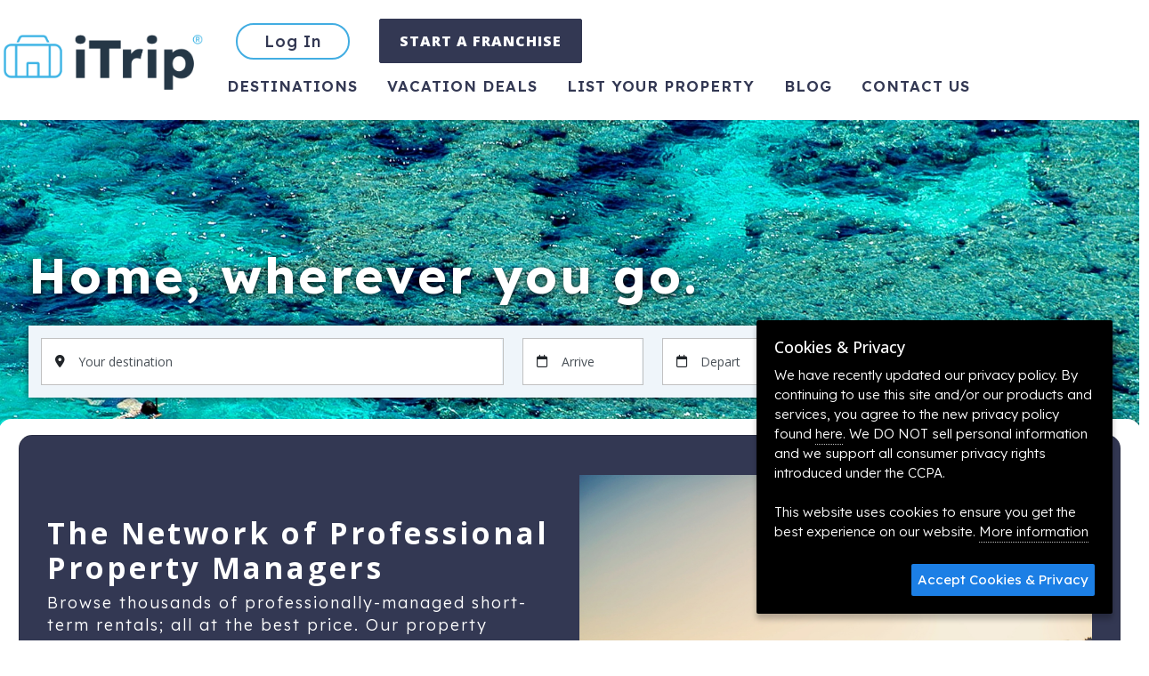

--- FILE ---
content_type: text/html; charset=UTF-8
request_url: https://www.itrip.net/
body_size: 29682
content:
<!DOCTYPE html>
<html lang="en-US">
	<head>
		<meta charset="UTF-8" />
		<title>Vacation Home Rentals &amp; Short-Term Vacations Rental on iTrip.net</title>
		<meta name="viewport" content="width=device-width, initial-scale=1.0">
		<meta name="title" content="Your Vacation Destination" />
		<meta name="keywords" content="Vacation rentals,beachfront vacation rentals,vacation rental deals,luxury vacation home rentals,vacation cabin rentals"/>
		<meta name="description" content="iTrip.net offers worry-free and affordable booking for vacation home rentals in a variety of amazing destinations. Visit iTrip today to book your dream vacation!"/>
		<meta name="robots" content="index,follow,noydir,noodp" />
		<meta name="googlebot" content="index,follow"/> 		<meta property="fb:admins" content="100000668196391" />
		<meta name="revisit-after" content="7 days"/>
		<meta name="content-language" content="EN" />
		<meta name="google-translate-customization" content="c89272fda428c3c-0296d4f297f0cab0-g6a76393485ed0954-d"/>
		<link rel="schema.DC" href="http://purl.org/dc/elements/1.1/" />
		<link rel="schema.DCTERMS" href="http://purl.org/dc/terms/" />
		<meta name="DC.title" content="Your Vacation Destination" />
		<meta property="og:title" content="Your Vacation Destination" />
		<meta name="DC.subject" content="Vacation rentals,beachfront vacation rentals,vacation rental deals,luxury vacation home rentals,vacation cabin rentals" />
		<meta name="DC.description" content="iTrip.net offers worry-free and affordable booking for vacation home rentals in a variety of amazing destinations. Visit iTrip today to book your dream vacation!" />
		<meta property="og:description" content="iTrip.net offers worry-free and affordable booking for vacation home rentals in a variety of amazing destinations. Visit iTrip today to book your dream vacation!" />
		<meta name="DC.publisher" content="#" />
		<meta name="DC.type" scheme="DCTERMS.DCMIType" content="Text" />
		<meta name="DC.format" content="text/html; charset=UTF-8" />
		<meta name="DC.identifier" scheme="DCTERMS.URI" content="https://www.itrip.net/" />

		<meta property="og:site_name" content="Itrip" />
		<meta property="og:locale" content="en_US" />
		<meta property="og:type" content="website" />
		<meta property="og:url" content="https://www.itrip.net/" />
		<meta property="og:image" content="https://www.itrip.net/images/logo-open-graph.png" />

		<link rel="icon" type="image/png" href="/favicon/favicon-32x32.png" sizes="32x32">
		<link rel="icon" type="image/png" href="/favicon/android-chrome-192x192.png" sizes="192x192">
		<link rel="icon" type="image/png" href="/favicon/favicon-96x96.png" sizes="96x96">
		<link rel="icon" type="image/png" href="/favicon/favicon-16x16.png" sizes="16x16">
		<link rel="apple-touch-icon" sizes="57x57" href="/favicon/apple-touch-icon-57x57.png">
		<link rel="apple-touch-icon" sizes="60x60" href="/favicon/apple-touch-icon-60x60.png">
		<link rel="apple-touch-icon" sizes="72x72" href="/favicon/apple-touch-icon-72x72.png">
		<link rel="apple-touch-icon" sizes="76x76" href="/favicon/apple-touch-icon-76x76.png">
		<link rel="apple-touch-icon" sizes="114x114" href="/favicon/apple-touch-icon-114x114.png">
		<link rel="apple-touch-icon" sizes="120x120" href="/favicon/apple-touch-icon-120x120.png">
		<link rel="apple-touch-icon" sizes="144x144" href="/favicon/apple-touch-icon-144x144.png">
		<link rel="apple-touch-icon" sizes="152x152" href="/favicon/apple-touch-icon-152x152.png">
		<link rel="apple-touch-icon" sizes="180x180" href="/favicon/apple-touch-icon-180x180.png">
		<link rel="manifest" href="/favicon/manifest.json">
		<link rel="mask-icon" href="/favicon/safari-pinned-tab.svg" color="#5bbad5">
		<meta name="msapplication-TileColor" content="#da532c">
		<meta name="msapplication-TileImage" content="/favicon/mstile-144x144.png">
		<meta name="theme-color" content="#ffffff">
		<link rel="preconnect" href="https://fonts.googleapis.com">
		<link rel="preconnect" href="https://fonts.gstatic.com" crossorigin>
		<link href="https://fonts.googleapis.com/css2?family=Lexend:wght@100;200;300;400;500;600;700;800;900&family=Open+Sans:wght@100;200;300;400;500;600;700;800;900&display=swap" rel="stylesheet">
		<link rel="stylesheet" type="text/css" href="https://www.itrip.net/css/www.1765941928.css" media="all" />

		<style type="text/css">
			.hero, .hero-image { background-image: url('/images/hero/hero9-lg.jpg'); }		</style>
		<script type="application/ld+json">
		{
			"@context":"https://schema.org",
			"@graph": [
				{
					"@type":"WebSite",
					"@id": "#website",
					"url": "/",
					"name": "iTrip",
					"potentialAction": [
						{
							"@type": "SearchAction",
							"target": "/properties/search?destination={destination}&checkin={checkin}&checkout={checkout}&unique={unique}&num_guests={num_guests}",
							"query-input": "required name=destination name=checkin name=checkout name=unique name=num_guests"
						}
					]
				},
				{
					"@type":"Organization",
					"@id": "#organization",
					"url": "/",
					"logo": "https://www.itrip.net/images/logo-open-graph.png",
					"sameAs": [
						"https://www.facebook.com/iTripVacations",
						"https://www.instagram.com/itrip_vacations/",
						"https://twitter.com/itripnet",
						"https://www.pinterest.com/itripvacations/"
						],
					 "email": "support@itrip.net",
					 "foundingDate": "2008",
					 "name": "Itrip"
				}
			]
		}
		</script>
		<script>
			var absoluteHost = 'https://www.itrip.net'; //  #790
			(function(d) {
				var config = {
					kitId: 'xic4cjk',
			  		scriptTimeout: 3000,
					async: true
				},
				h=d.documentElement,t=setTimeout(function(){h.className=h.className.replace(/\bwf-loading\b/g,"")+" wf-inactive";},config.scriptTimeout),tk=d.createElement("script"),f=false,s=d.getElementsByTagName("script")[0],a;h.className+=" wf-loading";tk.src='https://use.typekit.net/'+config.kitId+'.js';tk.async=true;tk.onload=tk.onreadystatechange=function(){a=this.readyState;if(f||a&&a!="complete"&&a!="loaded")return;f=true;clearTimeout(t);try{Typekit.load(config)}catch(e){}};s.parentNode.insertBefore(tk,s)
			})(document);
		</script>
		<!-- Google Tag Manager -->
		<script>(function(w,d,s,l,i){w[l]=w[l]||[];w[l].push({'gtm.start':
					new Date().getTime(),event:'gtm.js'});var f=d.getElementsByTagName(s)[0],
				j=d.createElement(s),dl=l!='dataLayer'?'&l='+l:'';j.async=true;j.src=
				'https://www.googletagmanager.com/gtm.js?id='+i+dl;f.parentNode.insertBefore(j,f);
			})(window,document,'script','dataLayer','GTM-KMX5QX');</script>
		<!-- End Google Tag Manager -->
		<script>
		!function(f,b,e,v,n,t,s){if(f.fbq)return;n=f.fbq=function(){n.callMethod?
		n.callMethod.apply(n,arguments):n.queue.push(arguments)};if(!f._fbq)f._fbq=n;
		n.push=n;n.loaded=!0;n.version='2.0';n.queue=[];t=b.createElement(e);t.async=!0;
		t.src=v;s=b.getElementsByTagName(e)[0];s.parentNode.insertBefore(t,s)}(window,
		document,'script','https://connect.facebook.net/en_US/fbevents.js');
		fbq('init', '161119940885842');
		fbq('track', 'PageView');
			</script>
		<noscript><img height="1" width="1" style="display:none" src="https://www.facebook.com/tr?id=161119940885842&ev=PageView&noscript=1" /></noscript>
	</head>
	<body data-bs-spy="scroll" data-bs-target="#listing-nav" class="scrollspy-example" tabindex="0">


		<div id="booked-popup" style="display: none;">
			<a id="booked-popup-link" class="left-thumb"></a>
			<div class="d-flex align-items-center">
				<div>
					<span id="booked-popup-name"></span> just booked a vacation in <a id="booked-popup-location"></a>
				</div>
				<button type="button" class="close" onclick="$('#booked-popup').hide()" aria-hidden="true">&times;</button>
			</div>
		</div>

		<div id="alerts">
		</div>

		<div id="page-head">
			<nav id="main-nav" class="navbar navbar-expand-md" itemscope itemtype="https://schema.org/SiteNavigationElement">
				<div class="main-container p-0 d-flex">
					<button type="button" class="btn btn-link fs-5 text-decoration-none d-inline-block d-md-none" onclick="history.back()"><i class="fa-solid fa-chevron-left"></i></button>
					<div class="m-auto m-md-0">
						<a class="navbar-brand" href="/" title="iTrip">
							<img src="/images/logo15.png?1" width="140" height="42" alt="iTrip.net®" />
						</a>
					</div>


					<button class="navbar-toggler" type="button" data-bs-toggle="collapse" data-bs-target="#page-nav-items" aria-controls="navbarSupportedContent" aria-expanded="false" aria-label="Toggle navigation">
						<i class="fa-solid fa-bars"></i>
					</button>
					<div class="collapse navbar-collapse" id="page-nav-items">
						<div class="row gy-3">
							<ul class="col-12 d-flex mb-2">
									<li><a href="/login?action=login" class="btn btn-outline-info rounded-pill" type="button" title="Login to Your Account">Log In</a></li>
								<li><a href="https://itripfranchise.com/" class="btn btn-primary" type="button" title="Create an account">START A FRANCHISE</a></li>
								</ul>
								<ul id="nav-bottom" class="col-12">
								<li class=""><a href="/destinations" title="Destinations">Destinations</a></li>
								<li class=""><a href="/deals" title="Vacation Deals">Vacation Deals</a></li>
								<li class=""><a href="/get-listed" title="List Your Property">List Your Property</a></li>
								<li><a href="https://blog.itrip.net" title="Blog">Blog</a></li>
								<li class="" title="Contact"><a title="Contact" href="/contact">Contact us</a></li>
							</ul>
							</div>
					</div>
				</div>

			</nav>
			<div class="hero d-print-none" style="position: relative;">
							<header class="hero-header hero-header--accomodate-bottom-card pt-5 pt-md-0 main-container">
				<h1 class="unselectable d-none d-md-block">Home, wherever you go.</h1>
				<form accept-charset="utf-8" action="/properties/search" method="get" class="icon-form">
					<div class="row">
						<div class="col-12 col-xl">
							<div class="input-group">
								<span class="input-group-text"><i class="fa-solid fa-location-dot"></i></span>
								<div class="form-floating">
									<input id="destination" name="destination" list="areaList" placeholder="Your destination" size="20" class="form-control" value="" autocomplete="off"/>
									<label for="destination">Your destination</label>
									<datalist id="areaList">
										<option value="* Destin & Miramar Beach, FL" data-area_id="4616" />
										<option value="* Destin, FL" data-area_id="4615" />
										<option value="* Miramar Beach, FL" data-area_id="3905" />
										<option value="2 Bed Dillon" data-area_id="5187" />
										<option value="2 Bed Keystone" data-area_id="5195" />
										<option value="2 Bed Silverthorne" data-area_id="5189" />
										<option value="2 Bed Silverthorne Wildernest" data-area_id="5192" />
										<option value="2-3 Month Seasonal Rentals" data-area_id="6849" />
										<option value="3 Bed Dillon" data-area_id="5188" />
										<option value="3-4 Bed Keystone" data-area_id="5196" />
										<option value="3-4 Bed Silverthorne Wildernest" data-area_id="5193" />
										<option value="30 Day Rentals" data-area_id="5455" />
										<option value="30 Day or More Only" data-area_id="6264" />
										<option value="30A Central" data-area_id="6683" />
										<option value="30A West" data-area_id="6682" />
										<option value="4 Bed Silverthorne" data-area_id="5190" />
										<option value="700 Monarch" data-area_id="3918" />
										<option value="APEX Residences Park City" data-area_id="7126" />
										<option value="Admiral's Quarters" data-area_id="123" />
										<option value="Air Conditioning" data-area_id="6594" />
										<option class="market"value="Alabama Beaches" data-area_id="107" />
										<option value="Alabama Sands" data-area_id="5832" />
										<option value="Aldasoro" data-area_id="1551" />
										<option value="Alerio" data-area_id="3998" />
										<option value="Alloy" data-area_id="3786" />
										<option value="Aloha" data-area_id="4544" />
										<option value="Alpenblick Condominiums" data-area_id="5833" />
										<option value="Alta" data-area_id="3164" />
										<option value="Amalfi Coast Resort" data-area_id="183" />
										<option class="market"value="Amelia Island" data-area_id="5302" />
										<option value="Amelia Island, FL" data-area_id="4855" />
										<option class="market"value="Anna Maria Island" data-area_id="298" />
										<option class="market"value="Annapolis" data-area_id="4215" />
										<option value="Apollo Beach" data-area_id="3479" />
										<option value="April Sound's Condos" data-area_id="6180" />
										<option value="Arena De Madeira" data-area_id="638" />
										<option value="Arie Dam" data-area_id="4528" />
										<option class="market"value="Arlington" data-area_id="5314" />
										<option value="Arlington" data-area_id="4458" />
										<option value="Arrowhead Mountain" data-area_id="517" />
										<option value="Aruba Condominium" data-area_id="4846" />
										<option class="market"value="Aspen" data-area_id="1118" />
										<option value="Aspen Mountain Condominiums" data-area_id="4653" />
										<option value="Aspen Snowmass Luxury" data-area_id="3868" />
										<option value="Aspen Villas - West Bleeker Townhomes" data-area_id="7179" />
										<option value="Aspenwood" data-area_id="2326" />
										<option value="Astoria" data-area_id="5762" />
										<option class="market"value="Atlanta" data-area_id="3366" />
										<option class="market"value="Austin" data-area_id="1646" />
										<option value="Avon" data-area_id="528" />
										<option value="Bachelor Gulch Village" data-area_id="1770" />
										<option value="Bad Martha Farmer's Brewery" data-area_id="6034" />
										<option value="Bahama Bay Resort" data-area_id="157" />
										<option value="Balboa Island" data-area_id="1395" />
										<option value="Balboa Peninsula" data-area_id="2825" />
										<option value="Bald Head Island" data-area_id="1419" />
										<option value="Bald Peak - Raptor Ridge" data-area_id="2359" />
										<option value="Ballard" data-area_id="5858" />
										<option value="Balmoral Resort" data-area_id="4218" />
										<option value="Barrington Park" data-area_id="6432" />
										<option value="Bay City" data-area_id="5179" />
										<option value="Bay Oaks" data-area_id="3264" />
										<option value="Beach Club" data-area_id="5275" />
										<option value="Beach Club At Pass-A-Grille" data-area_id="644" />
										<option value="Beach Manor at Tops'l" data-area_id="3999" />
										<option value="Beach Place" data-area_id="858" />
										<option value="Beach Villas" data-area_id="6438" />
										<option class="market"value="Beaches of 30A" data-area_id="93" />
										<option value="Beaches of Jacksonville" data-area_id="2654" />
										<option class="market"value="Beaches of Sarasota" data-area_id="1025" />
										<option value="Beachside Tennis" data-area_id="6716" />
										<option value="Bear Hollow Village" data-area_id="943" />
										<option value="Bear Trap Dunes Resort" data-area_id="310" />
										<option value="Beaufort" data-area_id="3314" />
										<option class="market"value="Beaver Creek" data-area_id="345" />
										<option value="Beaver Creek Lodge" data-area_id="655" />
										<option value="Beaver Creek Resort" data-area_id="1742" />
										<option value="Beaver Creek Village" data-area_id="1743" />
										<option value="Beaverton" data-area_id="4411" />
										<option value="Bel Sole" data-area_id="7203" />
										<option value="Bella Beach" data-area_id="4932" />
										<option value="Bella Luna" data-area_id="5256" />
										<option value="Bella Vida Resort" data-area_id="158" />
										<option value="Bend" data-area_id="2871" />
										<option value="Bermuda Dunes" data-area_id="7158" />
										<option value="Bethany Bay" data-area_id="1758" />
										<option value="Bethany Beach" data-area_id="243" />
										<option value="Bethany Region" data-area_id="2344" />
										<option value="Big Coppitt Key" data-area_id="5646" />
										<option value="Big Pine Key" data-area_id="5640" />
										<option value="Black Butte" data-area_id="6463" />
										<option value="Black Friday Sale - 2025!" data-area_id="7201" />
										<option value="Blackhawk on the River" data-area_id="3838" />
										<option value="Blackstone Residences at Canyons" data-area_id="7033" />
										<option value="Blue Mountain" data-area_id="321" />
										<option value="Blue Oasis" data-area_id="6752" />
										<option value="Bluewater" data-area_id="276" />
										<option value="Bluff Villas" data-area_id="6717" />
										<option value="Bluffton" data-area_id="6473" />
										<option value="Boardwalk" data-area_id="293" />
										<option value="Boca Ciega Resort" data-area_id="2843" />
										<option class="market"value="Boise" data-area_id="3296" />
										<option class="market"value="Bonita Springs" data-area_id="4481" />
										<option value="Boston" data-area_id="5010" />
										<option class="market"value="Boston and South Shore" data-area_id="5261" />
										<option class="market"value="Boulder" data-area_id="3069" />
										<option value="Boynton Beach" data-area_id="2937" />
										<option class="market"value="Bradenton" data-area_id="1059" />
										<option class="market"value="Bradenton Beach" data-area_id="331" />
										<option value="Brandon" data-area_id="5597" />
										<option class="market"value="Breckenridge" data-area_id="314" />
										<option value="Broadmoor" data-area_id="102" />
										<option value="Brunswick" data-area_id="6949" />
										<option value="Butcher Shop" data-area_id="6022" />
										<option value="Cabana" data-area_id="7111" />
										<option value="California Desert" data-area_id="380" />
										<option value="Calypso Resort Towers" data-area_id="9" />
										<option value="Camas" data-area_id="5183" />
										<option value="Cannon Beach" data-area_id="6994" />
										<option value="Canon City & Florence" data-area_id="4732" />
										<option value="Canyon Corridor" data-area_id="6660" />
										<option value="Canyon Creek FD Check-In" data-area_id="5298" />
										<option value="Canyon Lake" data-area_id="5788" />
										<option value="Canyons Village at Park City" data-area_id="917" />
										<option value="Canyons at Park City" data-area_id="263" />
										<option value="Cape Ann" data-area_id="2353" />
										<option value="Cape Cod Winery" data-area_id="6032" />
										<option class="market"value="Cape Coral" data-area_id="1647" />
										<option value="Capitol Hill" data-area_id="3118" />
										<option value="Capitol Peak Condominiums" data-area_id="4654" />
										<option value="Caprice Resort" data-area_id="1914" />
										<option value="Caribbean" data-area_id="6197" />
										<option value="Caribe Resort" data-area_id="90" />
										<option value="Carillon Beach" data-area_id="973" />
										<option value="Carlton" data-area_id="4546" />
										<option value="Carolina Beach, NC" data-area_id="1420" />
										<option value="Casa Del Sol" data-area_id="4566" />
										<option class="market"value="Cathedral City" data-area_id="6466" />
										<option value="Cave Creek" data-area_id="1436" />
										<option value="Cedar Creek Lake" data-area_id="4457" />
										<option value="Cedar Creek Lake, TX" data-area_id="2655" />
										<option value="Central & South Maui" data-area_id="1764" />
										<option class="market"value="Central Arkansas" data-area_id="5258" />
										<option value="Central Beaverton" data-area_id="2348" />
										<option class="market"value="Central Oregon" data-area_id="2487" />
										<option class="market"value="Central Oregon Coast" data-area_id="3291" />
										<option value="Century West" data-area_id="2527" />
										<option value="Chambre" data-area_id="635" />
										<option value="Champions Gate" data-area_id="403" />
										<option value="Chandler" data-area_id="5464" />
										<option value="Chaparral Aspen Ranch" data-area_id="5006" />
										<option class="market"value="Charleston" data-area_id="220" />
										<option value="Charleston Ocean Front Villas" data-area_id="5326" />
										<option class="market"value="Charlotte" data-area_id="3927" />
										<option value="Charter" data-area_id="4668" />
										<option value="Chateau DuMont" data-area_id="3883" />
										<option value="Chateau Roaring Fork Condo" data-area_id="3731" />
										<option class="market"value="Chattanooga" data-area_id="5297" />
										<option value="Chelsea" data-area_id="5011" />
										<option value="Cherry Creek" data-area_id="3991" />
										<option value="Chinook Winds Casino" data-area_id="3916" />
										<option value="City of San Antonio" data-area_id="6422" />
										<option value="Clackamas" data-area_id="4547" />
										<option class="market"value="Clearwater" data-area_id="144" />
										<option value="Clearwater Beach" data-area_id="454" />
										<option value="Coastal Breeze Siesta" data-area_id="5580" />
										<option class="market"value="Coeur d'Alene" data-area_id="6140" />
										<option value="Coligny" data-area_id="6484" />
										<option value="Collier Corridor (J)" data-area_id="5260" />
										<option class="market"value="Colorado Springs" data-area_id="2847" />
										<option value="Colorado Springs, CO" data-area_id="2899" />
										<option value="Colorado Springs Monthly Rentals" data-area_id="6299" />
										<option value="Commodore" data-area_id="4569" />
										<option value="Commodore Building" data-area_id="6754" />
										<option value="Compass Bay" data-area_id="964" />
										<option value="Concept 600" data-area_id="3083" />
										<option value="Coney Island Cottages" data-area_id="6270" />
										<option class="market"value="Connecticut Coast" data-area_id="4034" />
										<option value="Conroe" data-area_id="5813" />
										<option value="Copa Palms" data-area_id="3209" />
										<option value="Corbett" data-area_id="5171" />
										<option value="Corona del Mar" data-area_id="1405" />
										<option value="Cottages at Dunes Park" data-area_id="5436" />
										<option value="Cottages at Lagoon Pass" data-area_id="2493" />
										<option value="Cottages at Romeo Beach" data-area_id="1434" />
										<option value="Cotton Bayou" data-area_id="1266" />
										<option value="Cottonwoods" data-area_id="4483" />
										<option value="Covered Bridge Resort" data-area_id="2181" />
										<option value="Crescent Beach" data-area_id="2518" />
										<option value="Crystal Palms Beach Resort" data-area_id="658" />
										<option value="Crystal Sands" data-area_id="5276" />
										<option value="Crystal Shores" data-area_id="194" />
										<option value="Crystal Shores West" data-area_id="198" />
										<option value="Crystal Tower" data-area_id="6236" />
										<option value="Cudjoe Key" data-area_id="5644" />
										<option value="Cumbrian Lakes" data-area_id="5466" />
										<option class="market"value="Dallas" data-area_id="5316" />
										<option value="Dana Point" data-area_id="4854" />
										<option class="market"value="Dana Point" data-area_id="239" />
										<option value="Dania Beach" data-area_id="5841" />
										<option value="Dataw Island" data-area_id="3315" />
										<option value="Davenport" data-area_id="3288" />
										<option value="Dayton, OR" data-area_id="4564" />
										<option value="Dayton, TN" data-area_id="5759" />
										<option class="market"value="Daytona Beach, Florida" data-area_id="1043" />
										<option value="Daytona Beach" data-area_id="3271" />
										<option value="Daytona Beach Resort & Conference Center" data-area_id="1418" />
										<option value="Daytona Beach Shores" data-area_id="1114" />
										<option value="Daytona Inn Beach Resort" data-area_id="7137" />
										<option value="Deer Valley" data-area_id="7136" />
										<option value="Deer Valley East Village | Jordanelle" data-area_id="6480" />
										<option value="Deerbrook" data-area_id="4959" />
										<option class="market"value="Delaware Shores" data-area_id="176" />
										<option value="Delray Beach" data-area_id="2940" />
										<option value="Demuth Park" data-area_id="6373" />
										<option class="market"value="Denver" data-area_id="2872" />
										<option value="Depoe Bay" data-area_id="4931" />
										<option class="market"value="Destin, FL" data-area_id="135" />
										<option value="Destiny" data-area_id="6306" />
										<option value="Destiny East" data-area_id="5547" />
										<option value="Devils Lake" data-area_id="7157" />
										<option value="Dewey Beach" data-area_id="247" />
										<option class="market"value="Dillon" data-area_id="4505" />
										<option value="Dodger Stadium" data-area_id="6429" />
										<option value="Dog Friendly" data-area_id="3295" />
										<option value="Downtown" data-area_id="3840" />
										<option value="Downtown Bend" data-area_id="2519" />
										<option value="Downtown Boise" data-area_id="3309" />
										<option value="Downtown Jacksonville / Historic District" data-area_id="2653" />
										<option value="Downtown Myrtle Beach" data-area_id="2489" />
										<option value="Downtown Nashville" data-area_id="3928" />
										<option value="Downtown SLC" data-area_id="3874" />
										<option value="Downtown Telluride" data-area_id="1549" />
										<option value="Dream" data-area_id="317" />
										<option value="Driftwood Towers" data-area_id="381" />
										<option value="Duex Vert Vineyard" data-area_id="5267" />
										<option value="Dundee" data-area_id="4549" />
										<option value="Dune Allen" data-area_id="320" />
										<option value="Durant Condominiums" data-area_id="4375" />
										<option value="EO HOA" data-area_id="5140" />
										<option value="Eagle" data-area_id="3312" />
										<option value="Eagle Crest" data-area_id="4848" />
										<option value="Eagle Vail" data-area_id="446" />
										<option value="Eagle Vail BC" data-area_id="847" />
										<option value="East 11 Cottages" data-area_id="5475" />
										<option value="East 15 Cottages" data-area_id="7144" />
										<option value="East End" data-area_id="4900" />
										<option value="East End Tap" data-area_id="6003" />
										<option value="East Nashville" data-area_id="3929" />
										<option value="East Vail" data-area_id="346" />
										<option value="Eastside Cottages" data-area_id="2494" />
										<option value="Echota Resort" data-area_id="4641" />
										<option value="Edgewater Beach Resort" data-area_id="726" />
										<option value="Edgewater West" data-area_id="448" />
										<option value="Edwards" data-area_id="548" />
										<option value="Emerald Dunes" data-area_id="4625" />
										<option value="Emerald Island Resort" data-area_id="307" />
										<option value="Emerald Key" data-area_id="502" />
										<option value="Emerald Shores" data-area_id="6597" />
										<option value="Encantada" data-area_id="118" />
										<option value="Enclave" data-area_id="416" />
										<option value="Encore at Reunion" data-area_id="7030" />
										<option value="Escala Lodges at Hyatt Centric Park City" data-area_id="7125" />
										<option value="Essentials" data-area_id="5015" />
										<option value="Estates" data-area_id="4851" />
										<option class="market"value="Eugene" data-area_id="4670" />
										<option class="market"value="Evergreen" data-area_id="3128" />
										<option value="Fairways Lake Estate" data-area_id="4692" />
										<option class="market"value="Fajardo, Puerto Rico" data-area_id="5154" />
										<option value="Fasching House" data-area_id="3557" />
										<option value="Featured Smoky Mountain Properties" data-area_id="1389" />
										<option value="Featured South Walton - 30A Properties" data-area_id="1390" />
										<option value="Fenwick Island" data-area_id="245" />
										<option value="Festival Resort" data-area_id="904" />
										<option value="Flagler Beach" data-area_id="3088" />
										<option value="Florence" data-area_id="3914" />
										<option value="Folly Beach" data-area_id="723" />
										<option value="Folly Beach" data-area_id="3389" />
										<option value="Forest Beach" data-area_id="2447" />
										<option value="Forest Grove" data-area_id="4551" />
										<option class="market"value="Fort Lauderdale" data-area_id="5305" />
										<option value="Fort Morgan" data-area_id="162" />
										<option class="market"value="Fort Myers" data-area_id="402" />
										<option class="market"value="Fort Myers Beach" data-area_id="1036" />
										<option value="Fort Myers Free Fun" data-area_id="5143" />
										<option value="Fort Pierce" data-area_id="5215" />
										<option class="market"value="Fort Walton-Okaloosa Island" data-area_id="3074" />
										<option class="market"value="Fort Worth, TX" data-area_id="2991" />
										<option value="Fort Worth" data-area_id="4460" />
										<option value="Four Seas Ice Cream" data-area_id="7175" />
										<option value="Four Seasons" data-area_id="7017" />
										<option value="Four Winds" data-area_id="147" />
										<option value="Free Fun Area" data-area_id="7008" />
										<option value="Free Fun Fort Myers Beach" data-area_id="1381" />
										<option value="Friendly Native Beach Resort" data-area_id="4512" />
										<option value="Fripp Island" data-area_id="3317" />
										<option class="market"value="Frisco" data-area_id="1164" />
										<option class="market"value="Galveston" data-area_id="1765" />
										<option value="Garden City" data-area_id="275" />
										<option value="Garden City Beach" data-area_id="384" />
										<option value="Garibaldi" data-area_id="5039" />
										<option value="Garrison in Gruene" data-area_id="6260" />
										<option value="Gas Fireplaces" data-area_id="6071" />
										<option value="Gateway" data-area_id="6381" />
										<option class="market"value="Gatlinburg" data-area_id="42" />
										<option value="Gavilon Condominiums" data-area_id="6487" />
										<option value="Gearhart" data-area_id="5434" />
										<option value="Georgetown" data-area_id="6263" />
										<option value="Georgetown, Colorado" data-area_id="4482" />
										<option value="Gilbert" data-area_id="5094" />
										<option value="Gladstone" data-area_id="4552" />
										<option value="Glen Eagle Drive Home" data-area_id="6766" />
										<option value="Glendale" data-area_id="2266" />
										<option class="market"value="Glendale-Peoria" data-area_id="5254" />
										<option value="Gleneden Beach" data-area_id="4553" />
										<option value="Gold Canyon" data-area_id="5093" />
										<option value="Golden, CO" data-area_id="3371" />
										<option value="Golden, CO" data-area_id="3372" />
										<option class="market"value="Golden Isles" data-area_id="6322" />
										<option value="Gore Creek Meadows" data-area_id="347" />
										<option value="Government Camp" data-area_id="4554" />
										<option class="market"value="Granby" data-area_id="7042" />
										<option value="Grand Caribbean East & West" data-area_id="4251" />
										<option value="Grand Pavilion" data-area_id="5323" />
										<option value="Grandview East" data-area_id="512" />
										<option value="Grandview Resort" data-area_id="2182" />
										<option value="Greater Chattanooga Area" data-area_id="5953" />
										<option value="Green Cove Springs" data-area_id="4921" />
										<option value="Green Zone" data-area_id="5457" />
										<option value="Greenwood Forest" data-area_id="6430" />
										<option value="Gresham" data-area_id="6274" />
										<option value="Gruene" data-area_id="6482" />
										<option value="Gruene Silo Inn" data-area_id="6519" />
										<option value="Gulf & Bayclub Bayside" data-area_id="5432" />
										<option value="Gulf Breeze, FL" data-area_id="3740" />
										<option value="Gulf Gate" data-area_id="5557" />
										<option value="Gulf Place" data-area_id="2176" />
										<option value="Gulf Shores" data-area_id="255" />
										<option value="Gulf Shores Plantation" data-area_id="2874" />
										<option value="Gulf Shores Plantation Dunes" data-area_id="970" />
										<option value="Gulf Shores Plantation East" data-area_id="861" />
										<option value="Gulf Shores Plantation Palms" data-area_id="722" />
										<option value="Gulf Shores Plantation West" data-area_id="969" />
										<option value="Gulf Spray" data-area_id="1637" />
										<option value="Gulf Strand" data-area_id="631" />
										<option value="Gulf Terrace" data-area_id="4614" />
										<option value="Gulf Winds" data-area_id="643" />
										<option value="Gull's Nest" data-area_id="288" />
										<option value="HVMB" data-area_id="6069" />
										<option value="Hampton Beach" data-area_id="4988" />
										<option value="Hampton Place" data-area_id="6437" />
										<option value="Happy Valley" data-area_id="4555" />
										<option value="Harbor Island" data-area_id="3319" />
										<option value="Harbor Towers" data-area_id="4488" />
										<option value="Harbour Beach Resort" data-area_id="4385" />
										<option value="Harbour Town" data-area_id="6421" />
										<option value="Hawaiian Inn Beach Resort" data-area_id="4386" />
										<option value="Hayden Lodge Condominiums" data-area_id="2327" />
										<option value="Hayden for sale" data-area_id="7019" />
										<option value="Helvetia" data-area_id="5559" />
										<option value="Hickory Cove" data-area_id="6435" />
										<option value="Hideout" data-area_id="7127" />
										<option value="High Chalet Condos - Gatlinburg" data-area_id="3716" />
										<option value="Highlands Lodge" data-area_id="2485" />
										<option value="Highlands Reserve" data-area_id="201" />
										<option value="Hillsboro" data-area_id="4412" />
										<option class="market"value="Hilton Head" data-area_id="651" />
										<option value="Historic Downtown Charleston" data-area_id="1428" />
										<option value="Historic St. Augustine" data-area_id="2516" />
										<option value="Historic Tennis Club" data-area_id="6383" />
										<option value="Hog Island Beer Co" data-area_id="6023" />
										<option value="Holiday Isle ~ Destin Pointe" data-area_id="5427" />
										<option value="Holiday Isle ~ Gulf Shore Drive" data-area_id="4962" />
										<option value="Holiday Isle ~ Gulf Winds Court" data-area_id="4920" />
										<option value="Holiday Isle ~ Laguna Point" data-area_id="4681" />
										<option value="Holiday Isle ~ Sandpiper Cove" data-area_id="6281" />
										<option value="Holiday Isle ~ The Islander" data-area_id="5126" />
										<option value="Hollywood Sign Landmark" data-area_id="6424" />
										<option value="Holmes Beach" data-area_id="330" />
										<option value="Homestead Townhomes" data-area_id="3732" />
										<option value="Honokowai" data-area_id="5653" />
										<option value="Hood River" data-area_id="5797" />
										<option value="Horizon South" data-area_id="518" />
										<option value="Hutchinson Island" data-area_id="5320" />
										<option value="ITC - Mid-Terms & Extended Stays" data-area_id="6689" />
										<option class="market"value="Idaho Springs" data-area_id="3127" />
										<option value="Indian Lake" data-area_id="5476" />
										<option value="Indian Rocks Beach" data-area_id="6130" />
										<option value="Indian Shores" data-area_id="282" />
										<option value="Indian Wells" data-area_id="420" />
										<option value="Indian Wells" data-area_id="6446" />
										<option value="Indigo East and West" data-area_id="6490" />
										<option value="Indio" data-area_id="427" />
										<option value="Inland Harbour" data-area_id="6444" />
										<option value="Inlet Beach" data-area_id="221" />
										<option value="Inlet Cove" data-area_id="5328" />
										<option value="Innerarity" data-area_id="3839" />
										<option value="Inntopia - Osceola" data-area_id="1755" />
										<option value="Inspector Team A" data-area_id="6079" />
										<option value="Interlude Condominiums" data-area_id="3084" />
										<option value="Inverness Village" data-area_id="6439" />
										<option value="Island Inn Resort" data-area_id="192" />
										<option value="Island Paradise Cottages" data-area_id="4233" />
										<option value="Island Royale" data-area_id="5263" />
										<option value="Island Sunrise" data-area_id="110" />
										<option value="Island Tower" data-area_id="124" />
										<option value="Island Winds West" data-area_id="7107" />
										<option value="Islander Condos" data-area_id="6237" />
										<option value="Isle Of Palms" data-area_id="222" />
										<option class="market"value="Jacksonville" data-area_id="2638" />
										<option value="Jade East" data-area_id="4005" />
										<option value="Jamaica Royale" data-area_id="4628" />
										<option value="Juniper Landing" data-area_id="7123" />
										<option value="Jupiter" data-area_id="5213" />
										<option value="Kaanapali" data-area_id="5652" />
										<option value="Kaanapali Golf Courses" data-area_id="5495" />
										<option value="Kaanapali Plantation Resort" data-area_id="5502" />
										<option value="Kaanapali Royal Resort" data-area_id="2253" />
										<option value="Kahana" data-area_id="5656" />
										<option value="Kahana Sunset Resort" data-area_id="1471" />
										<option value="Kahana Villa Resort" data-area_id="5657" />
										<option value="Kanai A Nalu" data-area_id="7166" />
										<option value="Kapalua Golf Villas" data-area_id="5504" />
										<option value="Kapalua Resorts" data-area_id="5659" />
										<option value="Keltic Kitchen" data-area_id="6417" />
										<option class="market"value="Kemah" data-area_id="1938" />
										<option value="Kent Island" data-area_id="4652" />
										<option class="market"value="Key Colony-Marathon" data-area_id="2254" />
										<option class="market"value="Key West" data-area_id="3134" />
										<option class="market"value="Keystone" data-area_id="627" />
										<option value="Keystone Resort" data-area_id="1271" />
										<option class="market"value="Kiawah / Seabrook" data-area_id="261" />
										<option value="Kiawah Island" data-area_id="1427" />
										<option value="Kima" data-area_id="2636" />
										<option value="Kimball Junction at Park City" data-area_id="947" />
										<option value="King City" data-area_id="2354" />
										<option value="Kingston Arms" data-area_id="5185" />
										<option value="Kissimmee" data-area_id="155" />
										<option class="market"value="Knoxville" data-area_id="4927" />
										<option value="Kure Beach, NC" data-area_id="1422" />
										<option value="La Casa" data-area_id="7181" />
										<option value="La Coquina" data-area_id="1526" />
										<option value="La Cucina Sul Mare" data-area_id="6134" />
										<option class="market"value="La Quinta" data-area_id="377" />
										<option value="La Quinta - Not PGA W" data-area_id="3726" />
										<option value="LaGrange" data-area_id="5703" />
										<option value="Lago Vista" data-area_id="3152" />
										<option value="Lagoon Landing" data-area_id="409" />
										<option value="Lagoon Tower" data-area_id="228" />
										<option value="Lagoon Villas" data-area_id="5330" />
										<option class="market"value="Laguna Beach" data-area_id="212" />
										<option value="Lahaina Roads Resort" data-area_id="5650" />
										<option value="Lahaina Town" data-area_id="5649" />
										<option value="Lake Forest Park" data-area_id="5860" />
										<option value="Lake Granbury" data-area_id="4455" />
										<option value="Lake Hatcher" data-area_id="3843" />
										<option value="Lake Oswego, OR" data-area_id="2342" />
										<option value="Lake Oswego, OR" data-area_id="5409" />
										<option value="Lake Pagosa" data-area_id="7016" />
										<option value="Lake Ray Hubbard" data-area_id="4663" />
										<option value="Lake Sinclair" data-area_id="5783" />
										<option value="Lake Spivey" data-area_id="6467" />
										<option class="market"value="Lake Texoma" data-area_id="6501" />
										<option class="market"value="Lake Travis" data-area_id="1683" />
										<option value="Lake Wales" data-area_id="6825" />
										<option value="Lake Whitney" data-area_id="4456" />
										<option value="Lake Worth" data-area_id="2942" />
										<option value="Lakeland" data-area_id="5704" />
										<option class="market"value="Lakes of Central Florida" data-area_id="4567" />
										<option value="Laketown Wharf Resort" data-area_id="3411" />
										<option value="Lands End" data-area_id="642" />
										<option value="Las Brisas" data-area_id="632" />
										<option value="Las Olas Boulevard" data-area_id="5337" />
										<option value="Laweranceville" data-area_id="6126" />
										<option value="Le Chamonix Townhomes" data-area_id="3733" />
										<option value="Legacy Park" data-area_id="968" />
										<option value="Lewes" data-area_id="248" />
										<option value="Lichenhearth Condominimums" data-area_id="3073" />
										<option value="Lido Dream" data-area_id="7167" />
										<option value="Lido Key" data-area_id="1028" />
										<option value="Lighthouse" data-area_id="216" />
										<option value="Lincoln Beach" data-area_id="4556" />
										<option class="market"value="Lincoln City" data-area_id="4665" />
										<option value="Lindfields" data-area_id="5385" />
										<option value="Lionshead Village" data-area_id="372" />
										<option value="Little Harbor Resort" data-area_id="115" />
										<option value="Little Lagoon Cottages" data-area_id="2643" />
										<option value="Little Nell Condominiums" data-area_id="3226" />
										<option value="Lokelani" data-area_id="3213" />
										<option value="Loma Linda" data-area_id="3845" />
										<option value="Long Beach, California" data-area_id="5247" />
										<option class="market"value="Longboat Key" data-area_id="441" />
										<option class="market"value="Los Angeles" data-area_id="3223" />
										<option value="Lost Dunes Cottages" data-area_id="7191" />
										<option value="Lost Key Golf & Beach Club" data-area_id="4612" />
										<option value="Lost Key San Anton Santo Amaro" data-area_id="3841" />
										<option value="Lost Key Transferable Golf Membership" data-area_id="5309" />
										<option value="Lower Florida Keys" data-area_id="4491" />
										<option value="Lulu's" data-area_id="4503" />
										<option value="Lulu's Crescent Cottages" data-area_id="6279" />
										<option value="Lulu's Key House" data-area_id="6278" />
										<option value="Maalaea Banyans Resort" data-area_id="5647" />
										<option value="Madeira Bay Resort" data-area_id="195" />
										<option value="Madeira Beach" data-area_id="171" />
										<option value="Madeira Beach Private Homes" data-area_id="5127" />
										<option value="Madeira Beach Yacht Club" data-area_id="637" />
										<option value="Madeira Norte" data-area_id="639" />
										<option value="Madeira Place" data-area_id="654" />
										<option value="Madras" data-area_id="6694" />
										<option value="Main Street" data-area_id="952" />
										<option value="Manalapan" data-area_id="2948" />
										<option value="Manitou Springs" data-area_id="2901" />
										<option value="Mansions By The Sea" data-area_id="1042" />
										<option value="Manzanita" data-area_id="6526" />
										<option value="Mapleton" data-area_id="4253" />
										<option value="Maravilla Resort" data-area_id="4016" />
										<option value="Marblehead" data-area_id="2845" />
										<option class="market"value="Marco Island" data-area_id="2930" />
										<option class="market"value="Marietta - Alpharetta" data-area_id="5009" />
										<option value="Mariner Lakes" data-area_id="5582" />
										<option value="Mariner's Walk" data-area_id="6723" />
										<option value="Mariners Landing" data-area_id="6848" />
										<option value="Marlin Key" data-area_id="296" />
										<option value="Martin County" data-area_id="4313" />
										<option class="market"value="Maui" data-area_id="353" />
										<option value="Maui Eldorado Resort" data-area_id="6364" />
										<option value="Maui Kamaole - Kihei" data-area_id="5505" />
										<option class="market"value="McCall" data-area_id="3866" />
										<option value="McDonough" data-area_id="5428" />
										<option value="McMinnville" data-area_id="4934" />
										<option value="Meadow Ranch" data-area_id="7194" />
										<option value="Menauhant Beach" data-area_id="6033" />
										<option value="Meridian" data-area_id="3313" />
										<option class="market"value="Mesa, AZ" data-area_id="4222" />
										<option value="Mesa, AZ" data-area_id="5095" />
										<option value="Metro Atlanta" data-area_id="5785" />
										<option value="Mid Island" data-area_id="6483" />
										<option value="Middleburg" data-area_id="5272" />
										<option value="Millville" data-area_id="4649" />
										<option value="Milwaukie" data-area_id="4557" />
										<option value="Minorga properties" data-area_id="6148" />
										<option value="Miramar Beach Villas" data-area_id="4843" />
										<option value="Mission Viejo Pool Home" data-area_id="5116" />
										<option value="Mixson" data-area_id="6687" />
										<option value="Monroe" data-area_id="6314" />
										<option value="Monthly Rentals" data-area_id="6427" />
										<option value="Moonraker" data-area_id="4916" />
										<option value="Morgan's Cove" data-area_id="6713" />
										<option value="Morgantown" data-area_id="7141" />
										<option value="Mountain Queen" data-area_id="1744" />
										<option value="Mountain Queen 14" data-area_id="5416" />
										<option value="Mountain Resorts 2215 Parking Project" data-area_id="7122" />
										<option value="Mountain Resorts Shuttle Service" data-area_id="5058" />
										<option value="Mountain View Condominiums" data-area_id="550" />
										<option value="Mountain Village" data-area_id="1548" />
										<option value="Mt Hood Corridor" data-area_id="2362" />
										<option value="Mt. Bachelor Village Resort" data-area_id="2870" />
										<option class="market"value="Mt. Hood" data-area_id="2632" />
										<option value="Mt. Pleasant" data-area_id="452" />
										<option value="Murrell's Inlet" data-area_id="383" />
										<option value="Mustique" data-area_id="514" />
										<option class="market"value="Myrtle Beach" data-area_id="205" />
										<option class="market"value="Myrtle Beach North" data-area_id="646" />
										<option class="market"value="Myrtle Beach South" data-area_id="657" />
										<option value="NHC" data-area_id="1474" />
										<option value="NOT Pet Friendly" data-area_id="6142" />
										<option value="NOT Pet Friendly with a pool" data-area_id="6144" />
										<option value="Napili" data-area_id="5658" />
										<option value="Napili Bay Resort" data-area_id="6659" />
										<option value="Napili Shores Resort" data-area_id="1472" />
										<option class="market"value="Naples" data-area_id="582" />
										<option class="market"value="Nashville" data-area_id="3210" />
										<option value="Nature Trail" data-area_id="5142" />
										<option class="market"value="Navarre" data-area_id="5238" />
										<option value="Nehalem" data-area_id="6037" />
										<option class="market"value="New Braunfels" data-area_id="5787" />
										<option value="New Fairfield" data-area_id="4992" />
										<option class="market"value="New Hampshire Seacoast" data-area_id="4847" />
										<option value="Newberg" data-area_id="2361" />
										<option value="Newburyport" data-area_id="2349" />
										<option class="market"value="Newport Beach" data-area_id="178" />
										<option value="Newtown" data-area_id="5829" />
										<option value="Newtown, CT" data-area_id="5221" />
										<option value="Niceville and Bluewater Bay" data-area_id="4873" />
										<option value="No Children Allowed" data-area_id="5273" />
										<option value="No Dogs" data-area_id="3912" />
										<option value="Nohonani Resort" data-area_id="5655" />
										<option value="Nokomis" data-area_id="5562" />
										<option value="Non WIld Dunes IOP" data-area_id="899" />
										<option value="Non-Pet Friendly Properties with Trash Pick Up" data-area_id="7162" />
										<option value="North (M)" data-area_id="5259" />
										<option value="North Beach" data-area_id="6734" />
										<option value="North Beach Resort & Villas" data-area_id="1267" />
										<option value="North Bethany Beach" data-area_id="286" />
										<option class="market"value="North Carolina Beaches" data-area_id="1424" />
										<option value="North End Boise" data-area_id="3310" />
										<option value="North Essex" data-area_id="4917" />
										<option value="North Forest Beach" data-area_id="5468" />
										<option class="market"value="North Houston" data-area_id="5057" />
										<option value="North Portland" data-area_id="6039" />
										<option value="North Scottsdale" data-area_id="1741" />
										<option class="market"value="North Shore Massachusetts" data-area_id="2329" />
										<option class="market"value="North Texas Lakes" data-area_id="5315" />
										<option class="market"value="Northern Oregon Coast" data-area_id="5123" />
										<option value="Northwest Crossing" data-area_id="2523" />
										<option value="Northwest GA" data-area_id="5553" />
										<option class="market"value="Northwest Georgia" data-area_id="6078" />
										<option value="Now and Zen" data-area_id="5572" />
										<option value="Oak Grove" data-area_id="4558" />
										<option class="market"value="Oak Island" data-area_id="4731" />
										<option class="market"value="Ocean City" data-area_id="1962" />
										<option value="Ocean Dunes, Kure Beach, NC" data-area_id="4014" />
										<option value="Ocean Point" data-area_id="5322" />
										<option value="Ocean Ritz" data-area_id="656" />
										<option value="Ocean Sands" data-area_id="476" />
										<option value="Ocean View" data-area_id="3738" />
										<option value="Ocean Village" data-area_id="5216" />
										<option value="Ocean Watch Condominium" data-area_id="4672" />
										<option value="Oceana at Treasure Island" data-area_id="5458" />
										<option value="Oceanside" data-area_id="5050" />
										<option value="Old Bend" data-area_id="2522" />
										<option value="Old Mill District" data-area_id="2521" />
										<option value="Old Town" data-area_id="949" />
										<option value="Old Town Scottsdale" data-area_id="1439" />
										<option value="Olivia Beach" data-area_id="5925" />
										<option value="On The Water - Beachfron and Bayfront" data-area_id="7116" />
										<option value="Ophelia's on the Bay" data-area_id="6246" />
										<option value="Orange Beach" data-area_id="257" />
										<option class="market"value="Oregon Coast" data-area_id="2631" />
										<option class="market"value="Orlando" data-area_id="95" />
										<option class="market"value="Outer Cape Cod" data-area_id="5145" />
										<option value="PGA West" data-area_id="428" />
										<option value="Pacific City, OR" data-area_id="4559" />
										<option value="Pacific City" data-area_id="4323" />
										<option class="market"value="Pagosa Springs" data-area_id="3814" />
										<option value="Paki Maui Resort" data-area_id="5654" />
										<option value="Palatka/Welaka" data-area_id="5253" />
										<option value="Palm Bay Club" data-area_id="6267" />
										<option class="market"value="Palm Beach" data-area_id="2906" />
										<option value="Palm Beach, AL" data-area_id="141" />
										<option value="Palm Beach Shores" data-area_id="3922" />
										<option value="Palm Coast" data-area_id="3705" />
										<option class="market"value="Palm Coast & Flagler Beach" data-area_id="3068" />
										<option class="market"value="Palm Desert" data-area_id="337" />
										<option class="market"value="Palm Harbor, FL" data-area_id="5671" />
										<option value="Palm Harbor, AL" data-area_id="1638" />
										<option class="market"value="Palm Springs" data-area_id="6242" />
										<option value="Palmetto Dunes" data-area_id="712" />
										<option value="Palms of Treasure Island" data-area_id="704" />
										<option class="market"value="Panama City Beach, Florida" data-area_id="3" />
										<option value="Panama City Beach" data-area_id="1109" />
										<option value="Papakea Resort" data-area_id="5662" />
										<option value="Paradise Palms" data-area_id="45" />
										<option class="market"value="Park City" data-area_id="235" />
										<option value="Park City Mountain Resort" data-area_id="264" />
										<option value="Parkdale" data-area_id="6104" />
										<option value="Pass-A-Grille" data-area_id="392" />
										<option value="Pelican Bay" data-area_id="5324" />
										<option value="Pelican Place Cottages" data-area_id="7143" />
										<option class="market"value="Pensacola" data-area_id="3704" />
										<option value="Pensacola Beach, FL" data-area_id="3741" />
										<option value="Pensacola, FL" data-area_id="3743" />
										<option value="Perdido Dunes Tower" data-area_id="6472" />
										<option class="market"value="Perdido Key" data-area_id="3801" />
										<option value="Perdido Key Beaches" data-area_id="3844" />
										<option value="Perfect Family Getaways" data-area_id="7115" />
										<option value="Perfect Seasonal Rentals 2025" data-area_id="7018" />
										<option value="Perfect Weekend Getaways" data-area_id="7068" />
										<option value="Pet Friendly Properties" data-area_id="6853" />
										<option value="Pet Friendly Properties" data-area_id="7113" />
										<option value="Pet Friendly with a pool" data-area_id="6143" />
										<option value="Pet friendly" data-area_id="6141" />
										<option value="Phoenix" data-area_id="1639" />
										<option value="Phoenix East" data-area_id="1912" />
										<option value="Phoenix Gulf Shores" data-area_id="4006" />
										<option value="Phoenix II" data-area_id="431" />
										<option value="Phoenix On The Bay I" data-area_id="398" />
										<option value="Phoenix V" data-area_id="954" />
										<option value="Phoenix X" data-area_id="376" />
										<option value="Pieces of Eight Condos" data-area_id="6013" />
										<option class="market"value="Pigeon Forge" data-area_id="39" />
										<option value="Pilgrim" data-area_id="6952" />
										<option value="Pirates Cove Condominiums" data-area_id="3274" />
										<option value="Plan A Day Trip To The Hub" data-area_id="5113" />
										<option value="Plum Island" data-area_id="2345" />
										<option class="market"value="Ponte Vedra" data-area_id="4963" />
										<option value="Pool Homes" data-area_id="7114" />
										<option value="Port Orange" data-area_id="3272" />
										<option value="Port Royal" data-area_id="3437" />
										<option value="Port Salerno" data-area_id="4478" />
										<option class="market"value="Portland" data-area_id="2333" />
										<option value="Private Entrance Properties" data-area_id="4730" />
										<option value="Private Homes" data-area_id="974" />
										<option value="Private Homes Aspen Snowmass" data-area_id="3076" />
										<option value="Promo Description" data-area_id="7128" />
										<option value="Promo Prefix Units" data-area_id="7009" />
										<option value="Promotions" data-area_id="7067" />
										<option value="Promotions" data-area_id="7083" />
										<option value="Promotions" data-area_id="7069" />
										<option value="Promotions" data-area_id="7070" />
										<option value="Properties With Pets" data-area_id="7054" />
										<option value="Properties With Private Pools" data-area_id="5695" />
										<option value="Properties with Cameras" data-area_id="7180" />
										<option value="Prospector" data-area_id="6076" />
										<option value="Queen Anne" data-area_id="5859" />
										<option value="Queens Grant" data-area_id="6431" />
										<option value="Race Point Lighthouse" data-area_id="6953" />
										<option value="Raleigh Hills" data-area_id="6018" />
										<option value="Ramrod Key" data-area_id="5642" />
										<option value="Rancho Mirage" data-area_id="350" />
										<option value="Red Pine Condos" data-area_id="7121" />
										<option value="Redington Beach" data-area_id="1475" />
										<option value="Redington Shores" data-area_id="455" />
										<option value="Redmond" data-area_id="5122" />
										<option value="Reedsport" data-area_id="4244" />
										<option value="Regal Palms Resort" data-area_id="1913" />
										<option value="Regency Isle" data-area_id="122" />
										<option value="Rehoboth Beach" data-area_id="246" />
										<option value="Reserve at Town Center" data-area_id="6121" />
										<option value="Reunion Resort" data-area_id="179" />
										<option value="Rhododendron" data-area_id="5180" />
										<option value="Ridge Condo" data-area_id="6845" />
										<option value="Ridge Townhomes Snowmass" data-area_id="5280" />
										<option value="Riverside Club" data-area_id="5637" />
										<option value="Riverwood" data-area_id="7193" />
										<option value="Roaring Fork Valley" data-area_id="7102" />
										<option value="Rock Harbor Marsh" data-area_id="6031" />
										<option value="Rockaway Beach" data-area_id="2640" />
										<option value="Rockaway Beach Hotel" data-area_id="6077" />
										<option value="Rockport" data-area_id="2357" />
										<option value="Rockwall/Rowlett" data-area_id="2683" />
										<option value="Rocky Point" data-area_id="4465" />
										<option value="Rodeo Drive" data-area_id="3907" />
										<option value="Rogers Ranch" data-area_id="6663" />
										<option value="Roloff Farms" data-area_id="5560" />
										<option value="Romar Lakes" data-area_id="4928" />
										<option value="Romar Place" data-area_id="180" />
										<option value="Romar Tower" data-area_id="492" />
										<option value="Rosemary Beach" data-area_id="520" />
										<option value="Royal Orleans" data-area_id="1476" />
										<option value="Royal Palm Bay" data-area_id="5186" />
										<option value="Royal Palms" data-area_id="240" />
										<option class="market"value="Ruskin" data-area_id="4874" />
										<option value="STR LOS Discounts" data-area_id="7095" />
										<option value="Saddlebrook Lakeside Condos" data-area_id="5584" />
										<option value="Saddlebrook Resort - Wesley Chapel" data-area_id="6693" />
										<option value="Sagewood" data-area_id="4484" />
										<option value="Saint Helena Island" data-area_id="4214" />
										<option value="Saint Simons Island" data-area_id="6445" />
										<option value="Salem, OR" data-area_id="7099" />
										<option value="Salem, MA" data-area_id="2358" />
										<option value="Salisbury Beach" data-area_id="2343" />
										<option class="market"value="Salt Lake City" data-area_id="3126" />
										<option value="Salt Lake Valley - East" data-area_id="3227" />
										<option value="Salt Meadow Drive - HOA" data-area_id="5435" />
										<option class="market"value="San Antonio" data-area_id="5465" />
										<option value="San Carlos" data-area_id="143" />
										<option class="market"value="San Diego North Beaches" data-area_id="6443" />
										<option value="San Juan River Village" data-area_id="3846" />
										<option value="Sand Dollar Shores" data-area_id="5212" />
										<option value="Sandestin Beach & Golf Resort" data-area_id="3997" />
										<option value="Sandstone" data-area_id="846" />
										<option value="Sandy Shores" data-area_id="633" />
										<option value="Sanibel" data-area_id="225" />
										<option value="Santa Rosa Beach" data-area_id="316" />
										<option class="market"value="Sarasota" data-area_id="1040" />
										<option class="market"value="Scottsdale, Arizona" data-area_id="408" />
										<option value="Scottsdale, Arizona" data-area_id="1642" />
										<option value="Sea Breeze" data-area_id="636" />
										<option value="Sea Oats" data-area_id="4216" />
										<option value="Sea Pines" data-area_id="957" />
										<option value="SeaChase" data-area_id="7106" />
										<option value="Seabrook Island" data-area_id="262" />
										<option value="Seacrest Activities and Things to do" data-area_id="5141" />
										<option value="Seacrest Beach" data-area_id="57" />
										<option value="Seacrest Beach North" data-area_id="324" />
										<option value="Seagrove Beach" data-area_id="103" />
										<option value="Seahorse Beachfront" data-area_id="1023" />
										<option value="Seascape" data-area_id="5329" />
										<option value="Seascape - Golf Villas" data-area_id="5219" />
										<option value="Seaside" data-area_id="4324" />
										<option value="Seaside, Florida" data-area_id="323" />
										<option value="Seaside Beach and Racquet" data-area_id="541" />
										<option value="Seasonal Rentals Available 2025" data-area_id="6266" />
										<option value="Seasons Four" data-area_id="4485" />
										<option class="market"value="Seattle, WA" data-area_id="3884" />
										<option value="Seattle" data-area_id="5857" />
										<option value="Seawind" data-area_id="202" />
										<option value="Sedona" data-area_id="4424" />
										<option value="Selbyville" data-area_id="242" />
										<option value="Serene Oasis" data-area_id="7150" />
										<option value="Serenity" data-area_id="7146" />
										<option value="Shadow Mountain" data-area_id="3256" />
										<option value="Shadowbrook 202-203" data-area_id="4724" />
										<option value="Shadowbrook 506" data-area_id="4853" />
										<option value="Shadowbrook Condominiums" data-area_id="4217" />
										<option value="Sherwood" data-area_id="2355" />
										<option value="Shipyard Plantation" data-area_id="2448" />
										<option value="Shoalwater" data-area_id="311" />
										<option value="Siesta Harbor" data-area_id="4664" />
										<option value="Siesta Key" data-area_id="1026" />
										<option value="Silver Beach" data-area_id="433" />
										<option value="Silver Creek" data-area_id="4820" />
										<option value="Silver Dunes" data-area_id="6124" />
										<option value="Silver Sands" data-area_id="7098" />
										<option value="Silver Shells Beach Resort & Spa" data-area_id="132" />
										<option value="Silverado" data-area_id="7112" />
										<option class="market"value="Silverthorne" data-area_id="4506" />
										<option value="Silverthorne, Wildernest" data-area_id="863" />
										<option value="Simba Run" data-area_id="342" />
										<option value="Singer Island" data-area_id="2936" />
										<option value="Single Family / Duplex Homes" data-area_id="1412" />
										<option value="Singleton Beach" data-area_id="2846" />
										<option value="Sisters" data-area_id="6464" />
										<option value="Ski In or Similar" data-area_id="7184" />
										<option value="Ski Ranches" data-area_id="1550" />
										<option value="Skyline" data-area_id="634" />
										<option value="Smoky Mountains" data-area_id="165" />
										<option class="market"value="Snowmass Village" data-area_id="1121" />
										<option value="Snowmass Village Parking Permits" data-area_id="5593" />
										<option value="Snowmass Villas" data-area_id="5279" />
										<option value="SoFi Stadium" data-area_id="5266" />
										<option value="Solitude" data-area_id="3162" />
										<option value="Solterra" data-area_id="488" />
										<option value="South Beach Condos" data-area_id="640" />
										<option value="South Beaverton - Metzger" data-area_id="2350" />
										<option value="South Bethany Beach" data-area_id="287" />
										<option class="market"value="South Carolina Sea Islands" data-area_id="3257" />
										<option value="South Congress" data-area_id="6309" />
										<option value="South Forest Beach" data-area_id="5469" />
										<option value="South Seas Towers 3 & 4" data-area_id="6192" />
										<option value="Southbay by the Gulf" data-area_id="4626" />
										<option value="Southeast (R)" data-area_id="6196" />
										<option value="Southeast Boise" data-area_id="3311" />
										<option class="market"value="Southern Oregon Coast" data-area_id="5118" />
										<option class="market"value="Southport" data-area_id="4845" />
										<option class="market"value="St. Augustine" data-area_id="2488" />
										<option value="St. Augustine Beach" data-area_id="2520" />
										<option value="St. George" data-area_id="3809" />
										<option value="St. James" data-area_id="6268" />
										<option value="St. Martin Beachwalk Villas" data-area_id="430" />
										<option value="St. Pete Beach" data-area_id="630" />
										<option value="St. Petersburg" data-area_id="705" />
										<option value="St. Petersburg - Downtown" data-area_id="4453" />
										<option class="market"value="St. Petersburg Beaches" data-area_id="164" />
										<option value="St. Simons Island" data-area_id="7038" />
										<option value="Stamford CT" data-area_id="4791" />
										<option class="market"value="Steamboat Springs" data-area_id="1044" />
										<option value="Storey Lake" data-area_id="908" />
										<option value="Stuart" data-area_id="4479" />
										<option value="Studio-1 Bed Keystone" data-area_id="5194" />
										<option value="Sugar Beach" data-area_id="1084" />
										<option value="Sugarloaf Key" data-area_id="5645" />
										<option value="Sullivan's Island" data-area_id="272" />
										<option value="Summer House West" data-area_id="5124" />
										<option value="Summer House on Romar Beach" data-area_id="496" />
										<option value="Summer Salt" data-area_id="7145" />
										<option value="Summerchase" data-area_id="313" />
										<option value="Summerland Key" data-area_id="5643" />
										<option value="Summers Edge" data-area_id="720" />
										<option value="Sun Ketch" data-area_id="5955" />
										<option value="Sunglow Resort Condos" data-area_id="1532" />
										<option value="Sunrise Park" data-area_id="6666" />
										<option value="Sunriver" data-area_id="2524" />
										<option value="Sunset Chateau" data-area_id="641" />
										<option value="Sunset Cove" data-area_id="6122" />
										<option value="Sunset Vistas" data-area_id="281" />
										<option value="Sunswept" data-area_id="7142" />
										<option value="Surf Beach Resort" data-area_id="299" />
										<option value="Surf Side Shores" data-area_id="382" />
										<option value="Surf Side South" data-area_id="5510" />
										<option class="market"value="Surfside" data-area_id="2484" />
										<option value="Surfside Beach" data-area_id="274" />
										<option value="Swampscott" data-area_id="6193" />
										<option value="Tahquitz Creek Golf" data-area_id="6668" />
										<option value="Tamarack Townhomes" data-area_id="3085" />
										<option class="market"value="Tampa" data-area_id="3414" />
										<option class="market"value="Telluride" data-area_id="1531" />
										<option value="Telluride - Overall Area" data-area_id="4888" />
										<option value="Temecula Valley" data-area_id="5532" />
										<option class="market"value="Temecula Wine Country" data-area_id="5489" />
										<option value="Tempe" data-area_id="7139" />
										<option value="Tequesta" data-area_id="5214" />
										<option value="Terracehouse Condominiums" data-area_id="4250" />
										<option value="The Alley I Bowling + BBQ" data-area_id="6024" />
										<option value="The Beach Club" data-area_id="2873" />
										<option value="The Beach Club-Avalon" data-area_id="1759" />
										<option value="The Beach Club-Bristol" data-area_id="1760" />
										<option value="The Beach Club-Catalina" data-area_id="1761" />
										<option value="The Beach Club-Doral" data-area_id="1762" />
										<option value="The Boise Bench" data-area_id="3316" />
										<option value="The Colonnades" data-area_id="5220" />
										<option value="The Daily Paper" data-area_id="6160" />
										<option value="The Dalles" data-area_id="5265" />
										<option value="The Enclave" data-area_id="370" />
										<option value="The Harbor Condos" data-area_id="5758" />
										<option value="The Inn at Little Harbor" data-area_id="6758" />
										<option value="The Lowell Collection at Park City Mountain Resort" data-area_id="857" />
										<option value="The Mahana at Kaanapali" data-area_id="5660" />
										<option value="The Oasis at Orange Beach" data-area_id="493" />
										<option value="The Palms" data-area_id="349" />
										<option value="The Palms Of Destin" data-area_id="47" />
										<option value="The Rookery" data-area_id="7052" />
										<option value="The Summit at Tops'l" data-area_id="4613" />
										<option value="The Well @Mouratoglou Academy - Zephyrhills" data-area_id="6272" />
										<option value="Three Kings Condominiums at Park City Mountain" data-area_id="940" />
										<option value="Tides of Capri West" data-area_id="7148" />
										<option value="Tidewater, AL" data-area_id="105" />
										<option value="Tidewater" data-area_id="5331" />
										<option value="Tigard" data-area_id="4513" />
										<option value="Tillamook" data-area_id="6083" />
										<option value="Timber Run Condos" data-area_id="4624" />
										<option value="Timber Wolf Lodges" data-area_id="7120" />
										<option value="Timbercreek" data-area_id="6690" />
										<option value="Torch Keys" data-area_id="5641" />
										<option value="Torian Reports" data-area_id="6685" />
										<option value="Town of Vail" data-area_id="1745" />
										<option value="Townhouses (Row 1)" data-area_id="5318" />
										<option value="Townhouses (row 2)" data-area_id="5319" />
										<option value="Trafalgar Village" data-area_id="134" />
										<option value="Trailhead" data-area_id="5694" />
										<option value="Trailhead & First Tracks" data-area_id="7131" />
										<option value="Trappuer's Crossing" data-area_id="5793" />
										<option class="market"value="Treasure Coast" data-area_id="3415" />
										<option value="Treasure Island" data-area_id="172" />
										<option value="Treasure Island Private Homes" data-area_id="6851" />
										<option value="Tri-Lakes" data-area_id="2902" />
										<option value="Tropical Winds" data-area_id="516" />
										<option value="Troutdale" data-area_id="5927" />
										<option value="Tualatin" data-area_id="2356" />
										<option value="Turn of River" data-area_id="5325" />
										<option value="Turquoise Place" data-area_id="5245" />
										<option value="Tuscan Ridge" data-area_id="6866" />
										<option value="Tuscana" data-area_id="742" />
										<option value="UCLA" data-area_id="3906" />
										<option value="Unplugged" data-area_id="3680" />
										<option value="Uptown" data-area_id="3842" />
										<option class="market"value="Vail" data-area_id="259" />
										<option value="Vail Core" data-area_id="339" />
										<option value="Vail Village" data-area_id="368" />
										<option value="Valrico" data-area_id="6081" />
										<option class="market"value="Vancouver" data-area_id="3819" />
										<option value="Vancouver Waterfront" data-area_id="2352" />
										<option value="Venice" data-area_id="1027" />
										<option value="Veranda Palms" data-area_id="237" />
										<option value="Vilano Beach" data-area_id="2517" />
										<option value="Villa Madeira" data-area_id="725" />
										<option value="Village Lake" data-area_id="6742" />
										<option value="Village Lake" data-area_id="6743" />
										<option value="Village Lake" data-area_id="6744" />
										<option value="Villamare" data-area_id="6436" />
										<option value="Vista Cay" data-area_id="34" />
										<option value="Vistas on the Gulf" data-area_id="4312" />
										<option value="Walden" data-area_id="5814" />
										<option value="Walton County" data-area_id="59" />
										<option value="Wareham" data-area_id="6244" />
										<option value="Warrenton" data-area_id="5761" />
										<option value="Washougal" data-area_id="5576" />
										<option value="Waterfront properties" data-area_id="5008" />
										<option class="market"value="Wears Valley" data-area_id="160" />
										<option value="Weeki Wachee" data-area_id="5727" />
										<option value="Welches" data-area_id="6686" />
										<option value="Wesley Chapel" data-area_id="5040" />
										<option value="West Beaverton - Hillsboro" data-area_id="2351" />
										<option value="West End" data-area_id="4852" />
										<option value="West Haven - Sylvan" data-area_id="2347" />
										<option value="West Linn" data-area_id="3903" />
										<option value="West Vail" data-area_id="369" />
										<option value="Westgate Park City Resort & Spa" data-area_id="478" />
										<option value="Westwind" data-area_id="379" />
										<option class="market"value="Whistler" data-area_id="422" />
										<option value="White Caps" data-area_id="500" />
										<option value="White Salmon" data-area_id="6692" />
										<option value="Wild Dunes" data-area_id="365" />
										<option class="market"value="Willamette Valley" data-area_id="2635" />
										<option value="Wilmington, NC" data-area_id="1393" />
										<option value="Wind Drift" data-area_id="254" />
										<option value="Windsor Hills" data-area_id="142" />
										<option value="Windsor Island" data-area_id="6965" />
										<option value="Windsor Palms Resort" data-area_id="211" />
										<option value="Windsor Place I & II" data-area_id="6434" />
										<option value="Windwood Bay" data-area_id="2335" />
										<option value="Wine Country" data-area_id="2341" />
										<option value="Winter Haven" data-area_id="4736" />
										<option value="Wood Fireplaces" data-area_id="6072" />
										<option value="Woodbridge Condominiums" data-area_id="3125" />
										<option value="Woodland Park & Teller County" data-area_id="2903" />
										<option value="YOTELPAD" data-area_id="7124" />
										<option value="YVCL" data-area_id="3910" />
										<option value="Yamhill" data-area_id="4560" />
										<option value="Yellow Pine/Village De Pins" data-area_id="5277" />
										<option value="Zone 4 (Dolly Area)" data-area_id="7047" />
										<option value="osprey" data-area_id="4486" />
									</datalist>
								</div>
							</div>
						</div>
						<div class="col-12 col-md-6 col-xl-auto date-range" data-min-date="1765984922000">
							<div class="row">
								<div class="col-12 col-md-6">
									<div class="input-group">
										<span class="input-group-text"><i class="fa-regular fa-calendar"></i></span>
										<div class="form-floating">
											<input class="form-control" id="checkin1" name="checkin" size="9" placeholder="Arrive" autocomplete="off"/>
											<label for="checkin1">Arrive</label>
										</div>
									</div>
								</div>
								<div class="col-12 col-md-6">
									<div class="input-group">
										<span class="input-group-text"><i class="fa-regular fa-calendar"></i></span>
										<div class="form-floating">
											<input class="form-control" id="checkout1" name="checkout" size="9" placeholder="Depart" autocomplete="off"/>
											<label for="checkout1">Depart</label>
										</div>
									</div>
								</div>
							</div>
						</div>

						<div class="col-12 col-md-3 col-xl-auto">
							<div class="input-group">
								<span class="input-group-text"><i class="fa-regular fa-user"></i></span>
								<select name="num_guests" class="form-select" id="num_guests" >				<option value="2" selected="selected">Sleeps 2+</option>				<option value="3">Sleeps 3+</option>				<option value="4">Sleeps 4+</option>				<option value="5">Sleeps 5+</option>				<option value="6">Sleeps 6+</option>				<option value="7">Sleeps 7+</option>				<option value="8">Sleeps 8+</option>				<option value="9">Sleeps 9+</option>				<option value="10">Sleeps 10+</option>				<option value="11">Sleeps 11+</option>				<option value="12">Sleeps 12+</option>				<option value="13">Sleeps 13+</option>				<option value="14">Sleeps 14+</option>				<option value="15">Sleeps 15+</option>				<option value="16">Sleeps 16+</option>				<option value="17">Sleeps 17+</option>				<option value="18">Sleeps 18+</option>				<option value="19">Sleeps 19+</option>				<option value="20">Sleeps 20+</option>				<option value="21">Sleeps 21+</option>				<option value="22">Sleeps 22+</option>				<option value="23">Sleeps 23+</option>				<option value="24">Sleeps 24+</option>				<option value="25">Sleeps 25+</option>				<option value="26">Sleeps 26+</option>				<option value="27">Sleeps 27+</option>				<option value="28">Sleeps 28+</option>				<option value="29">Sleeps 29+</option>				<option value="30">Sleeps 30+</option>				<option value="31">Sleeps 31+</option>				<option value="32">Sleeps 32+</option>				<option value="33">Sleeps 33+</option>				<option value="34">Sleeps 34+</option>				<option value="35">Sleeps 35+</option>				<option value="36">Sleeps 36+</option>				<option value="37">Sleeps 37+</option>				<option value="38">Sleeps 38+</option>				<option value="39">Sleeps 39+</option>				<option value="40">Sleeps 40+</option>				<option value="41">Sleeps 41+</option>				<option value="42">Sleeps 42+</option>				<option value="43">Sleeps 43+</option>				<option value="44">Sleeps 44+</option>				<option value="45">Sleeps 45+</option>				<option value="46">Sleeps 46+</option>				<option value="47">Sleeps 47+</option>				<option value="48">Sleeps 48+</option>				<option value="49">Sleeps 49+</option>				<option value="50">Sleeps 50+</option>				<option value="">Guests</option>			</select>							</div>
						</div>
						<div class="col-12 col-md-3 col-xl-2 text-center">
							<input type="hidden" name="unique" value="1765984922" />
							<button class="btn btn-primary text-uppercase" type="submit">Search</button>
						</div>
					</div>
				</form>
			</header>
			</div>
		</div>

		<div class="container-fluid ajaxParent" style="padding: 0px; min-height: 400px;">
			
 			<main id="home" class="main-container mt-5">
				<section id="book-direct" class="container-fluid">
					<div class="card card--dark">
						<div class="card-body">
							<div class="row gy-4">
								<div class="col-12 col-md-6 my-auto">
									<h3>The Network of Professional Property Managers</h3>
									<p>Browse thousands of professionally-managed short-term rentals; all at the best price. Our property managers are local business owners who personally oversee every property on our site. Book with confidence when you book direct.</p>
									<a href="/destinations" title="Destinations" class="btn btn-primary">
										Book Direct
									</a>
								</div>
								<div class="col-md-6 d-none d-md-block">
									<img src="/images/hero/hero3-lg.jpg" class="w-100 d-none d-md-block"/>
								</div>
							</div>
						</div>
					</div>
				</section>


				<section id="featured-manager">
					<div class="row d-flex align-items-center">
						<div class="col-8 col-md-4 offset-2 offset-md-1 d-none d-md-flex">
							<img style="width: 100%; clip-path: circle();object-position: 25% 62%;" sizes="(min-width: 768px) 30vw, 50vw" alt="Beaches Of Alabama LLC's photo &quot;/&gt;" src="https://s3.amazonaws.com/st1.itrip.net/upload/1600/beaches_of_alabama_llc_21.1484947497.jpg" itemprop="image" width="100%" srcset="https://s3.amazonaws.com/st1.itrip.net/upload/1920/beaches_of_alabama_llc_21.1484947497.jpg 1920w, https://s3.amazonaws.com/st1.itrip.net/upload/1600/beaches_of_alabama_llc_21.1484947497.jpg 1600w, https://s3.amazonaws.com/st1.itrip.net/upload/1200/beaches_of_alabama_llc_21.1484947497.jpg 1200w, https://s3.amazonaws.com/st1.itrip.net/upload/974/beaches_of_alabama_llc_21.1484947497.jpg 974w, https://s3.amazonaws.com/st1.itrip.net/upload/720/beaches_of_alabama_llc_21.1484947497.jpg 720w, https://s3.amazonaws.com/st1.itrip.net/upload/480/beaches_of_alabama_llc_21.1484947497.jpg 480w, https://s3.amazonaws.com/st1.itrip.net/upload/360/beaches_of_alabama_llc_21.1484947497.jpg 360w, https://s3.amazonaws.com/st1.itrip.net/upload/230/beaches_of_alabama_llc_21.1484947497.jpg 230w, https://s3.amazonaws.com/st1.itrip.net/upload/150/beaches_of_alabama_llc_21.1484947497.jpg 150w, https://s3.amazonaws.com/st1.itrip.net/upload/100/beaches_of_alabama_llc_21.1484947497.jpg 100w"/>						</div>
						<div class="col-12 col-md-6">
							<div class="section-header">
								<h2>Featured Property Manager<br/><small>Beaches Of Alabama LLC</small></h2>
							</div>
							<div class="col-8 col-md-4 offset-2 offset-md-1 d-flex d-md-none">
								<img style="width: 100%; clip-path: circle();object-position: 25% 62%;" sizes="(min-width: 768px) 30vw, 50vw" alt="Beaches Of Alabama LLC's photo &quot;/&gt;" src="https://s3.amazonaws.com/st1.itrip.net/upload/1600/beaches_of_alabama_llc_21.1484947497.jpg" itemprop="image" width="100%" srcset="https://s3.amazonaws.com/st1.itrip.net/upload/1920/beaches_of_alabama_llc_21.1484947497.jpg 1920w, https://s3.amazonaws.com/st1.itrip.net/upload/1600/beaches_of_alabama_llc_21.1484947497.jpg 1600w, https://s3.amazonaws.com/st1.itrip.net/upload/1200/beaches_of_alabama_llc_21.1484947497.jpg 1200w, https://s3.amazonaws.com/st1.itrip.net/upload/974/beaches_of_alabama_llc_21.1484947497.jpg 974w, https://s3.amazonaws.com/st1.itrip.net/upload/720/beaches_of_alabama_llc_21.1484947497.jpg 720w, https://s3.amazonaws.com/st1.itrip.net/upload/480/beaches_of_alabama_llc_21.1484947497.jpg 480w, https://s3.amazonaws.com/st1.itrip.net/upload/360/beaches_of_alabama_llc_21.1484947497.jpg 360w, https://s3.amazonaws.com/st1.itrip.net/upload/230/beaches_of_alabama_llc_21.1484947497.jpg 230w, https://s3.amazonaws.com/st1.itrip.net/upload/150/beaches_of_alabama_llc_21.1484947497.jpg 150w, https://s3.amazonaws.com/st1.itrip.net/upload/100/beaches_of_alabama_llc_21.1484947497.jpg 100w"/>							</div>
							<p class="fs-6">
								We are a web-based rental company that has made the process of booking online easy and stress free. Due to our forward thinking and advanced online booking engine, we're able to provide quality vacation rentals at a lower price than the competition. You're saving time and money with our vacation rental deals when you book.							</p>
							<div class="row gy-4 mt-4 mt-md-0">
								<div class="col-12 col-md-auto">
									<a href="/property-management/alabamabeaches/contact" class="btn btn-primary btn--padded" type="button" title="Go to manager's profile">
										READ MORE
									</a>
								</div>
								<div class="col-12 col-md-auto">
										<a href="/vacation-rentals/usa/al/alabama-beaches" class="btn btn-primary btn--padded" type="button" title="Go to manager's properties">
										EXPLORE PROPERTIES
									</a>
									</div>
							</div>
						</div>
					</div>
				</section>


				<section id="top-destinations">
					<div class="section-header">
						<h2>Our Top Destinations</h2>
						<a href="/destinations" class="fs-6 d-none d-md-block">View More Destinations ›</a>
					</div>

					<div class="row g-5">
												<div class="col-md-4" property="itemListElement" typeof="ListItem">
							<a class="card card--gradient-hover" itemprop="url">
								<meta itemprop="position" content="1">
								<h3 itemprop="name" class="card-title"></h3>
							</a>
						</div>
												<div class="col-md-4" property="itemListElement" typeof="ListItem">
							<a class="card card--gradient-hover" itemprop="url">
								<meta itemprop="position" content="2">
								<h3 itemprop="name" class="card-title"></h3>
							</a>
						</div>
												<div class="col-md-4" property="itemListElement" typeof="ListItem">
							<a class="card card--gradient-hover" itemprop="url">
								<meta itemprop="position" content="3">
								<h3 itemprop="name" class="card-title"></h3>
							</a>
						</div>
											</div>
					<div class="d-block d-md-none text-center mt-4">
						<a href="/destinations" class="fs-3">View More Destinations ›</a>
					</div>
				</section>

<!--				<section id="recommended-house-types">-->
<!--					<div class="section-header">-->
<!--						<h2>Spaces to Suit Your Travel Needs</h2>-->
<!--						<a href="https://blog.itrip.net" class="fs-5 d-none d-md-block">Discover More Rentals ›</a>-->
<!--					</div>-->
<!---->
<!--					<div class="row">-->
<!--						<div class="col-6 col-md-3">-->
<!--							<a class="card card--cover">-->
<!--								<h3 class="card-title">-->
<!--									Example --><?//= $i ?>
<!--								</h3>-->
<!--							</a>-->
<!--						</div>-->
<!--					</div>-->
<!--					<div class="d-block d-md-none text-center">-->
<!--						<a href="https://blog.itrip.net" class="fs-3">Discover More Rentals ›</a>-->
<!--					</div>-->
<!--				</section>-->

				<section id="more-destinations" class="d-none d-md-block">
					<div class="section-header">
						<h2>More Amazing Destinations</h2>
						<a href="/destinations" class="fs-6">View More Destinations ›</a>
					</div>

					<div class="grid-container">
						<div class="grid-cell grid-cell__featured" itemprop="itemListElement" itemscope itemtype="https://schema.org/ListItem">
							<a class="card card--gradient-hover" itemprop="url">
								<meta itemprop="position" content="1">
								<meta itemprop="url" content="">
								<h3 itemprop="name" class="card-title">
									Example 1								</h3>
							</a>
						</div>
						<div class="grid-cell " itemprop="itemListElement" itemscope itemtype="https://schema.org/ListItem">
							<a class="card card--gradient-hover" itemprop="url">
								<meta itemprop="position" content="2">
								<meta itemprop="url" content="">
								<h3 itemprop="name" class="card-title">
									Example 2								</h3>
							</a>
						</div>
						<div class="grid-cell " itemprop="itemListElement" itemscope itemtype="https://schema.org/ListItem">
							<a class="card card--gradient-hover" itemprop="url">
								<meta itemprop="position" content="3">
								<meta itemprop="url" content="">
								<h3 itemprop="name" class="card-title">
									Example 3								</h3>
							</a>
						</div>
						<div class="grid-cell " itemprop="itemListElement" itemscope itemtype="https://schema.org/ListItem">
							<a class="card card--gradient-hover" itemprop="url">
								<meta itemprop="position" content="4">
								<meta itemprop="url" content="">
								<h3 itemprop="name" class="card-title">
									Example 4								</h3>
							</a>
						</div>
						<div class="grid-cell " itemprop="itemListElement" itemscope itemtype="https://schema.org/ListItem">
							<a class="card card--gradient-hover" itemprop="url">
								<meta itemprop="position" content="5">
								<meta itemprop="url" content="">
								<h3 itemprop="name" class="card-title">
									Example 5								</h3>
							</a>
						</div>
						<div class="grid-cell " itemprop="itemListElement" itemscope itemtype="https://schema.org/ListItem">
							<a class="card card--gradient-hover" itemprop="url">
								<meta itemprop="position" content="6">
								<meta itemprop="url" content="">
								<h3 itemprop="name" class="card-title">
									Example 6								</h3>
							</a>
						</div>
						<div class="grid-cell " itemprop="itemListElement" itemscope itemtype="https://schema.org/ListItem">
							<a class="card card--gradient-hover" itemprop="url">
								<meta itemprop="position" content="7">
								<meta itemprop="url" content="">
								<h3 itemprop="name" class="card-title">
									Example 7								</h3>
							</a>
						</div>
						<div class="grid-cell " itemprop="itemListElement" itemscope itemtype="https://schema.org/ListItem">
							<a class="card card--gradient-hover" itemprop="url">
								<meta itemprop="position" content="8">
								<meta itemprop="url" content="">
								<h3 itemprop="name" class="card-title">
									Example 8								</h3>
							</a>
						</div>
						<div class="grid-cell " itemprop="itemListElement" itemscope itemtype="https://schema.org/ListItem">
							<a class="card card--gradient-hover" itemprop="url">
								<meta itemprop="position" content="9">
								<meta itemprop="url" content="">
								<h3 itemprop="name" class="card-title">
									Example 9								</h3>
							</a>
						</div>
					</div>
					<div class="d-flex justify-content-center">
						<a href="/destinations" class="btn btn-primary mt-5 text-uppercase" type="button" title="See All Destinations" id="destinations">
							See All Destinations
						</a>
					</div>
				</section>

				<section id="index-map">
					<div class="section-header">
						<div class="card">
							<div class="row gx-4 gy-2">
								<div class="col-auto">
									<h2>Over 100 Destinations</h2>
								</div>
								<div class="col-auto">
									<a href="/destinations" class="btn btn-primary text-uppercase" type="button" title="Go to destinations">
										See All Locations
									</a>
								</div>
							</div>
						</div>
					</div>
					

	<div id="destinations-map" class="destinations-map destinations-map--vertical">
		<div class="map-main-container">
			<div class="map-container">
				<img class="main-img" src="/images/map.png" alt="map"/>
			</div>
		</div>
	</div>


<script type="text/javascript">
var onloads = onloads || [];
onloads.push(function() {

	var mapComponent = $('#destinations-map');
	var map = $('.map-main-container', mapComponent);
	var mapContainer = $('.map-container', map);

	var fpx = 70.644;
	var fpy = 76.195;
	var pin = $('<div class="pin pin-al"><i class="fa-solid fa-location-dot"></i></div>');

	pin.appendTo(mapContainer);
	pin.css('left', 'calc(' + fpx + '% - 12px)').css('top', 'calc(' + fpy + '% - 32px)');

	var pinPopover = new bootstrap.Popover(pin, {
		trigger: "click hover",
		html: true,
		content: '<a href="/destinations/al"><div class="fs-4 btn btn-secondary mb-1 d-block">Alabama</div>179 Properties</a>',
		delay: { "show": 100, "hide": 1300 },
		placement: 'top',
		sanitize: false
	});
	var fpx = 34.656;
	var fpy = 63.426;
	var pin = $('<div class="pin pin-az"><i class="fa-solid fa-location-dot"></i></div>');

	pin.appendTo(mapContainer);
	pin.css('left', 'calc(' + fpx + '% - 12px)').css('top', 'calc(' + fpy + '% - 32px)');

	var pinPopover = new bootstrap.Popover(pin, {
		trigger: "click hover",
		html: true,
		content: '<a href="/destinations/az"><div class="fs-4 btn btn-secondary mb-1 d-block">Arizona</div>59 Properties</a>',
		delay: { "show": 100, "hide": 1300 },
		placement: 'top',
		sanitize: false
	});
	var fpx = 62.71;
	var fpy = 62.967;
	var pin = $('<div class="pin pin-ar"><i class="fa-solid fa-location-dot"></i></div>');

	pin.appendTo(mapContainer);
	pin.css('left', 'calc(' + fpx + '% - 12px)').css('top', 'calc(' + fpy + '% - 32px)');

	var pinPopover = new bootstrap.Popover(pin, {
		trigger: "click hover",
		html: true,
		content: '<a href="/destinations/ar"><div class="fs-4 btn btn-secondary mb-1 d-block">Arkansas</div>21 Properties</a>',
		delay: { "show": 100, "hide": 1300 },
		placement: 'top',
		sanitize: false
	});
	var fpx = 18.58;
	var fpy = 13.171;
	var pin = $('<div class="pin pin-bc"><i class="fa-solid fa-location-dot"></i></div>');

	pin.appendTo(mapContainer);
	pin.css('left', 'calc(' + fpx + '% - 12px)').css('top', 'calc(' + fpy + '% - 32px)');

	var pinPopover = new bootstrap.Popover(pin, {
		trigger: "click hover",
		html: true,
		content: '<a href="/destinations/bc"><div class="fs-4 btn btn-secondary mb-1 d-block">British Columbia</div>64 Properties</a>',
		delay: { "show": 100, "hide": 1300 },
		placement: 'top',
		sanitize: false
	});
	var fpx = 21.868;
	var fpy = 60.871;
	var pin = $('<div class="pin pin-ca"><i class="fa-solid fa-location-dot"></i></div>');

	pin.appendTo(mapContainer);
	pin.css('left', 'calc(' + fpx + '% - 12px)').css('top', 'calc(' + fpy + '% - 32px)');

	var pinPopover = new bootstrap.Popover(pin, {
		trigger: "click hover",
		html: true,
		content: '<a href="/destinations/ca"><div class="fs-4 btn btn-secondary mb-1 d-block">California</div>210 Properties</a>',
		delay: { "show": 100, "hide": 1300 },
		placement: 'top',
		sanitize: false
	});
	var fpx = 43.058;
	var fpy = 49.372;
	var pin = $('<div class="pin pin-co"><i class="fa-solid fa-location-dot"></i></div>');

	pin.appendTo(mapContainer);
	pin.css('left', 'calc(' + fpx + '% - 12px)').css('top', 'calc(' + fpy + '% - 32px)');

	var pinPopover = new bootstrap.Popover(pin, {
		trigger: "click hover",
		html: true,
		content: '<a href="/destinations/co"><div class="fs-4 btn btn-secondary mb-1 d-block">Colorado</div>461 Properties</a>',
		delay: { "show": 100, "hide": 1300 },
		placement: 'top',
		sanitize: false
	});
	var fpx = 92.472;
	var fpy = 43.783;
	var pin = $('<div class="pin pin-ct"><i class="fa-solid fa-location-dot"></i></div>');

	pin.appendTo(mapContainer);
	pin.css('left', 'calc(' + fpx + '% - 12px)').css('top', 'calc(' + fpy + '% - 32px)');

	var pinPopover = new bootstrap.Popover(pin, {
		trigger: "click hover",
		html: true,
		content: '<a href="/destinations/ct"><div class="fs-4 btn btn-secondary mb-1 d-block">Connecticut</div>24 Properties</a>',
		delay: { "show": 100, "hide": 1300 },
		placement: 'top',
		sanitize: false
	});
	var fpx = 89.196;
	var fpy = 50.224;
	var pin = $('<div class="pin pin-de"><i class="fa-solid fa-location-dot"></i></div>');

	pin.appendTo(mapContainer);
	pin.css('left', 'calc(' + fpx + '% - 12px)').css('top', 'calc(' + fpy + '% - 32px)');

	var pinPopover = new bootstrap.Popover(pin, {
		trigger: "click hover",
		html: true,
		content: '<a href="/destinations/de"><div class="fs-4 btn btn-secondary mb-1 d-block">Delaware</div>30 Properties</a>',
		delay: { "show": 100, "hide": 1300 },
		placement: 'top',
		sanitize: false
	});
	var fpx = 79.514;
	var fpy = 80.848;
	var pin = $('<div class="pin pin-fl"><i class="fa-solid fa-location-dot"></i></div>');

	pin.appendTo(mapContainer);
	pin.css('left', 'calc(' + fpx + '% - 12px)').css('top', 'calc(' + fpy + '% - 32px)');

	var pinPopover = new bootstrap.Popover(pin, {
		trigger: "click hover",
		html: true,
		content: '<a href="/destinations/fl"><div class="fs-4 btn btn-secondary mb-1 d-block">Florida</div>1578 Properties</a>',
		delay: { "show": 100, "hide": 1300 },
		placement: 'top',
		sanitize: false
	});
	var fpx = 79.937;
	var fpy = 72.575;
	var pin = $('<div class="pin pin-ga"><i class="fa-solid fa-location-dot"></i></div>');

	pin.appendTo(mapContainer);
	pin.css('left', 'calc(' + fpx + '% - 12px)').css('top', 'calc(' + fpy + '% - 32px)');

	var pinPopover = new bootstrap.Popover(pin, {
		trigger: "click hover",
		html: true,
		content: '<a href="/destinations/ga"><div class="fs-4 btn btn-secondary mb-1 d-block">Georgia</div>96 Properties</a>',
		delay: { "show": 100, "hide": 1300 },
		placement: 'top',
		sanitize: false
	});
	var fpx = 23.747;
	var fpy = 84.678;
	var pin = $('<div class="pin pin-hi"><i class="fa-solid fa-location-dot"></i></div>');

	pin.appendTo(mapContainer);
	pin.css('left', 'calc(' + fpx + '% - 12px)').css('top', 'calc(' + fpy + '% - 32px)');

	var pinPopover = new bootstrap.Popover(pin, {
		trigger: "click hover",
		html: true,
		content: '<a href="/destinations/hi"><div class="fs-4 btn btn-secondary mb-1 d-block">Hawaii</div>57 Properties</a>',
		delay: { "show": 100, "hide": 1300 },
		placement: 'top',
		sanitize: false
	});
	var fpx = 29.567;
	var fpy = 33.713;
	var pin = $('<div class="pin pin-id"><i class="fa-solid fa-location-dot"></i></div>');

	pin.appendTo(mapContainer);
	pin.css('left', 'calc(' + fpx + '% - 12px)').css('top', 'calc(' + fpy + '% - 32px)');

	var pinPopover = new bootstrap.Popover(pin, {
		trigger: "click hover",
		html: true,
		content: '<a href="/destinations/id"><div class="fs-4 btn btn-secondary mb-1 d-block">Idaho</div>67 Properties</a>',
		delay: { "show": 100, "hide": 1300 },
		placement: 'top',
		sanitize: false
	});
	var fpx = 87.683;
	var fpy = 52.098;
	var pin = $('<div class="pin pin-md"><i class="fa-solid fa-location-dot"></i></div>');

	pin.appendTo(mapContainer);
	pin.css('left', 'calc(' + fpx + '% - 12px)').css('top', 'calc(' + fpy + '% - 32px)');

	var pinPopover = new bootstrap.Popover(pin, {
		trigger: "click hover",
		html: true,
		content: '<a href="/destinations/md"><div class="fs-4 btn btn-secondary mb-1 d-block">Maryland</div>83 Properties</a>',
		delay: { "show": 100, "hide": 1300 },
		placement: 'top',
		sanitize: false
	});
	var fpx = 96.399;
	var fpy = 41.791;
	var pin = $('<div class="pin pin-ma"><i class="fa-solid fa-location-dot"></i></div>');

	pin.appendTo(mapContainer);
	pin.css('left', 'calc(' + fpx + '% - 12px)').css('top', 'calc(' + fpy + '% - 32px)');

	var pinPopover = new bootstrap.Popover(pin, {
		trigger: "click hover",
		html: true,
		content: '<a href="/destinations/ma"><div class="fs-4 btn btn-secondary mb-1 d-block">Massachusetts</div>48 Properties</a>',
		delay: { "show": 100, "hide": 1300 },
		placement: 'top',
		sanitize: false
	});
	var fpx = 95.042;
	var fpy = 35.573;
	var pin = $('<div class="pin pin-nh"><i class="fa-solid fa-location-dot"></i></div>');

	pin.appendTo(mapContainer);
	pin.css('left', 'calc(' + fpx + '% - 12px)').css('top', 'calc(' + fpy + '% - 32px)');

	var pinPopover = new bootstrap.Popover(pin, {
		trigger: "click hover",
		html: true,
		content: '<a href="/destinations/nh"><div class="fs-4 btn btn-secondary mb-1 d-block">New Hampshire</div>2 Properties</a>',
		delay: { "show": 100, "hide": 1300 },
		placement: 'top',
		sanitize: false
	});
	var fpx = 86.534;
	var fpy = 63.128;
	var pin = $('<div class="pin pin-nc"><i class="fa-solid fa-location-dot"></i></div>');

	pin.appendTo(mapContainer);
	pin.css('left', 'calc(' + fpx + '% - 12px)').css('top', 'calc(' + fpy + '% - 32px)');

	var pinPopover = new bootstrap.Popover(pin, {
		trigger: "click hover",
		html: true,
		content: '<a href="/destinations/nc"><div class="fs-4 btn btn-secondary mb-1 d-block">North Carolina</div>169 Properties</a>',
		delay: { "show": 100, "hide": 1300 },
		placement: 'top',
		sanitize: false
	});
	var fpx = 18.841;
	var fpy = 35.147;
	var pin = $('<div class="pin pin-or"><i class="fa-solid fa-location-dot"></i></div>');

	pin.appendTo(mapContainer);
	pin.css('left', 'calc(' + fpx + '% - 12px)').css('top', 'calc(' + fpy + '% - 32px)');

	var pinPopover = new bootstrap.Popover(pin, {
		trigger: "click hover",
		html: true,
		content: '<a href="/destinations/or"><div class="fs-4 btn btn-secondary mb-1 d-block">Oregon</div>346 Properties</a>',
		delay: { "show": 100, "hide": 1300 },
		placement: 'top',
		sanitize: false
	});
	var fpx = 82.516;
	var fpy = 68.409;
	var pin = $('<div class="pin pin-sc"><i class="fa-solid fa-location-dot"></i></div>');

	pin.appendTo(mapContainer);
	pin.css('left', 'calc(' + fpx + '% - 12px)').css('top', 'calc(' + fpy + '% - 32px)');

	var pinPopover = new bootstrap.Popover(pin, {
		trigger: "click hover",
		html: true,
		content: '<a href="/destinations/sc"><div class="fs-4 btn btn-secondary mb-1 d-block">South Carolina</div>321 Properties</a>',
		delay: { "show": 100, "hide": 1300 },
		placement: 'top',
		sanitize: false
	});
	var fpx = 75.678;
	var fpy = 60.658;
	var pin = $('<div class="pin pin-tn"><i class="fa-solid fa-location-dot"></i></div>');

	pin.appendTo(mapContainer);
	pin.css('left', 'calc(' + fpx + '% - 12px)').css('top', 'calc(' + fpy + '% - 32px)');

	var pinPopover = new bootstrap.Popover(pin, {
		trigger: "click hover",
		html: true,
		content: '<a href="/destinations/tn"><div class="fs-4 btn btn-secondary mb-1 d-block">Tennessee</div>143 Properties</a>',
		delay: { "show": 100, "hide": 1300 },
		placement: 'top',
		sanitize: false
	});
	var fpx = 56.054;
	var fpy = 77.539;
	var pin = $('<div class="pin pin-tx"><i class="fa-solid fa-location-dot"></i></div>');

	pin.appendTo(mapContainer);
	pin.css('left', 'calc(' + fpx + '% - 12px)').css('top', 'calc(' + fpy + '% - 32px)');

	var pinPopover = new bootstrap.Popover(pin, {
		trigger: "click hover",
		html: true,
		content: '<a href="/destinations/tx"><div class="fs-4 btn btn-secondary mb-1 d-block">Texas</div>143 Properties</a>',
		delay: { "show": 100, "hide": 1300 },
		placement: 'top',
		sanitize: false
	});
	var fpx = 34.864;
	var fpy = 50.309;
	var pin = $('<div class="pin pin-ut"><i class="fa-solid fa-location-dot"></i></div>');

	pin.appendTo(mapContainer);
	pin.css('left', 'calc(' + fpx + '% - 12px)').css('top', 'calc(' + fpy + '% - 32px)');

	var pinPopover = new bootstrap.Popover(pin, {
		trigger: "click hover",
		html: true,
		content: '<a href="/destinations/ut"><div class="fs-4 btn btn-secondary mb-1 d-block">Utah</div>126 Properties</a>',
		delay: { "show": 100, "hide": 1300 },
		placement: 'top',
		sanitize: false
	});
	var fpx = 18.819;
	var fpy = 22.521;
	var pin = $('<div class="pin pin-wa"><i class="fa-solid fa-location-dot"></i></div>');

	pin.appendTo(mapContainer);
	pin.css('left', 'calc(' + fpx + '% - 12px)').css('top', 'calc(' + fpy + '% - 32px)');

	var pinPopover = new bootstrap.Popover(pin, {
		trigger: "click hover",
		html: true,
		content: '<a href="/destinations/wa"><div class="fs-4 btn btn-secondary mb-1 d-block">Washington</div>17 Properties</a>',
		delay: { "show": 100, "hide": 1300 },
		placement: 'top',
		sanitize: false
	});

	function scrollMapTo(pin) {
		map.scrollLeft(pin.position().left);
		var offsetLeft = pin.position().left - (map.width()/2);
		if (offsetLeft > 0) {
			map.scrollLeft(offsetLeft);
		}
		var offsetTop = pin.position().top - (map.height()/2);
		if (offsetTop > 0) {
			map.scrollTop(offsetTop);
		}
	}

	pin = $(' .pin-' + 'mo', map);

	if (pin && pin.length > 0) {
		scrollMapTo(pin);
	}

});
</script>
				</section>

				<section id="index-reviews">
					<div class="swiper" id="review-swiper">
	<div class="swiper-wrapper">
		<div class="swiper-slide">
				<div class="review">
		<div class="header">
			<div class="item">
				<span>Fantastic Home</span>
			</div>
					</div>
		<div class="rating">
			<span>5</span>/<span>5</span> stars
		</div>
		<div class="description">We booked this home for the marathon weekend and it was perfect.  The home was spacious and clean and the location was on the route where we could bike to cheer our runner on throughout the race. The beds were very comfortable and the property was well maintained.  Thank you for sharing your beautiful home with us!</div>
		<div class="item-place">Kiawah / Seabrook</div>
		<div class="author">
			-
			<span>Kristin</span>
		</div>
	</div>
			</div>
		<div class="swiper-slide">
				<div class="review">
		<div class="header">
			<div class="item">
				<span>Excellent Property</span>
			</div>
					</div>
		<div class="rating">
			<span>5</span>/<span>5</span> stars
		</div>
		<div class="description">This gem just ablout a block from the Naval Academy was perfect for our needs. A beautifully restored historic home, it&#039;s incredibly clean, updated, and stocked. We had plenty of room for all of us. The cozy back room and patio are extra special with a view of the chapel dome and firepit. Very responsive management as well. We hope to stay there again</div>
		<div class="item-place">Annapolis</div>
		<div class="author">
			-
			<span>Lisa</span>
		</div>
	</div>
			</div>
		<div class="swiper-slide">
				<div class="review">
		<div class="header">
			<div class="item">
				<span>Amazing…</span>
			</div>
					</div>
		<div class="rating">
			<span>5</span>/<span>5</span> stars
		</div>
		<div class="description">First time Liberty Lookout
Incredible
Preparation and Engagement best I have seen 
Location is 15 min scenic walk to Annapolis
Views are amazing
Amenities - restaurants and grocery stores - mins away!
We will be back. 
Thank you!</div>
		<div class="item-place">Annapolis</div>
		<div class="author">
			-
			<span>Kacey</span>
		</div>
	</div>
			</div>
		<div class="swiper-slide">
				<div class="review">
		<div class="header">
			<div class="item">
				<span>December wedding weekend</span>
			</div>
					</div>
		<div class="rating">
			<span>5</span>/<span>5</span> stars
		</div>
		<div class="description">Perfect Arizona house for 8 adults.  Pool and large kitchen and large gathering rooms . Everything in good condition . Quiet neighborhood .        Close location to airport and also to Carefree .       Would stay again !</div>
		<div class="item-place">Scottsdale</div>
		<div class="author">
			-
			<span>Kathy G</span>
		</div>
	</div>
			</div>
		<div class="swiper-slide">
				<div class="review">
		<div class="header">
			<div class="item">
				<span>Lovely stay at Cedar House</span>
			</div>
					</div>
		<div class="rating">
			<span>5</span>/<span>5</span> stars
		</div>
		<div class="description">We had an amazing time in Annapolis!  The location for the house couldn&#039;t be better - it&#039;s a short walk to everything downtown, shops, restaurants, Main Street, the Naval Academy, all of it.  Everything in the house seemed new, and the bedrooms were surprisingly big for a historic home.  Three full baths were a huge plus, too.  We will definitely be back very soon!</div>
		<div class="item-place">Annapolis</div>
		<div class="author">
			-
			<span>Sydney</span>
		</div>
	</div>
			</div>
	</div>
	<div class="swiper-button-prev"></div>
	<div class="swiper-button-next"></div>
</div>


<script type="text/javascript">
var onloads = onloads || [];
onloads.push(function() {
	var reviewSwiper = new Swiper("#review-swiper", {
		slidesPerView: 1,
		navigation: {
		  nextEl: "#review-swiper .swiper-button-next",
		  prevEl: "#review-swiper .swiper-button-prev",
		},
		autoplay: {
		  delay: 6000,
		  disableOnInteraction: true
		},
		loop: true
	});
});
</script>
				</section>
				<section id="index-blog" class="section">
					<div class="section-header">
						<h2>The Latest News From iTrip</h2>
						<a href="https://blog.itrip.net" class="fs-6 d-none d-md-block">More News ›</a>
					</div>
					<div class="swiper swiper-show-fragment">
						<div class="swiper-wrapper">
								<a class="swiper-slide" href="https://blog.itrip.net/how-itrip-los-angeles-is-taking-a-proactive-lead-on-short-term-rental-compliance/" rel="nofollow" target="_blank">
								<div class="card card--hover div-link" style="background-image:url('https://blog.itrip.net/wp-content/uploads/2025/12/iTripLosAngelesHouse.jpg')">
									<div class="card-footer">
										<h3 class="card-title">How iTrip Los Angeles Is Taking a Proactive Lead on Short-Term Rental Compliance</h3>
										<p>Short-term rentals in Los Angeles offer strong income potential, but they also come with one of the most complex regulatory environments in the country. As the City continues to enforce its Home-Sharing Ordinance, many property owners are discovering that successfully operating a legal STR requires far more than simply listing a home online. This is [&hellip;]
</p>
									</div>
								</div>
							</a>
								<a class="swiper-slide" href="https://blog.itrip.net/vacation-rental-vs-hotel-2026/" rel="nofollow" target="_blank">
								<div class="card card--hover div-link" style="background-image:url('https://blog.itrip.net/wp-content/uploads/2025/12/Vacation-Rental-2026-instead-of-hotel.jpeg')">
									<div class="card-footer">
										<h3 class="card-title">Why Booking a Vacation Rental Beats a Hotel in 2026</h3>
										<p>Planning your next getaway? The way we travel is evolving, and 2026 is shaping up to be the year when vacation rentals truly take center stage. While hotels have long been the default choice for accommodations, savvy travelers are now discovering that vacation rentals offer something hotels simply can&#8217;t match: a true home away from [&hellip;]
</p>
									</div>
								</div>
							</a>
								<a class="swiper-slide" href="https://blog.itrip.net/best-restaurants-panama-city-beach-real-people/" rel="nofollow" target="_blank">
								<div class="card card--hover div-link" style="background-image:url('https://blog.itrip.net/wp-content/uploads/2025/10/Panama-City-Beach-Restaurant-Row.jpg')">
									<div class="card-footer">
										<h3 class="card-title">The Best Restaurants in Panama City Beach (according to real people)</h3>
										<p>Review Round-Up: The Top Restaurants in Panama City Beach Here on the iTrip team, we love diving into good, informative reviews. But when did we start employing chatbots to write our reviews for us? As far as we know, robots can&#8217;t tell us how good the food is (at least, not yet!) That&#8217;s why we&#8217;ve [&hellip;]
</p>
									</div>
								</div>
							</a>
								<a class="swiper-slide" href="https://blog.itrip.net/10-best-bachelorette-party-destinations-in-the-u-s-and-vacation-homes-to-match/" rel="nofollow" target="_blank">
								<div class="card card--hover div-link" style="background-image:url('https://blog.itrip.net/wp-content/uploads/2025/09/AdobeStock_507248930-scaled.jpeg')">
									<div class="card-footer">
										<h3 class="card-title">10 Best Bachelorette Party Destinations in the U.S. (and Vacation Homes to Match)</h3>
										<p>The Ultimate Bachelorette Party Planning Guide for 2026 Planning a bachelorette party is about more than a night out — it’s a whole experience. The best celebrations start with two things: the right destination and the perfect vacation rental to keep your crew together. Whether you want lively nightlife, relaxing wine country, or sun-soaked beach [&hellip;]
</p>
									</div>
								</div>
							</a>
							</div>
						<div class="swiper-button-prev"></div>
						<div class="swiper-button-next"></div>
						<div class="swiper-pagination"></div>
					</div>
					<div class="d-block d-md-none text-center">
						<a href="https://blog.itrip.net" class="fs-3">More News ›</a>
					</div>
				</section>
				<section id="selling-footer">
					<h2>How We Can Help</h2>
					<div class="row gy-4">
						<div class="col-12 col-sm-4">
							<a class="card card--hover-basic" href="/about/faq">
								<h3 class="card-title fs-5">Property Owner FAQ</h3>
							</a>

						</div>
						<div class="col-12 col-sm-4">
							<a class="card card--hover-basic" href="/property-management">
								<h3 class="card-title fs-5">Management Help</h3>
							</a>
						</div>
						<div class="col-12 col-sm-4">
							<a class="card card--hover-basic" href="https://itripfranchise.com/" target="_blank">
								<h3 class="card-title fs-5">Start a Franchise</h3>
							</a>
						</div>
					</div>
				</section>
			</main>


<script type="text/javascript">
var onloads = onloads || [];
var files = files || [];
var showNextMarketPage = null;
var showPrevMarketPage = null;
var showMarketPage = function (pageData) {
	var cards = $('section#more-destinations .card');
	pageData.forEach(function(pageDatum, index) {
		cards.eq(index).css('background', "url('"+pageDatum[index == 0 ? 'small' : 'small']+"') "+pageDatum['position']+"/cover")
		cards.eq(index).attr('href', pageDatum['link']).each(function() { $('.card-title', this).html(pageDatum['name']); });
} ) };
var showTopDestinationsMarketPage = function (pageData) {
	var cards = $('section#top-destinations .card');
	pageData.forEach(function (pageDatum, index) {
		cards.eq(index).css('background', "url('" + pageDatum[index == 0 ? 'small' : 'small'] + "') " + pageDatum['position'] + "/cover")
		cards.eq(index).attr('href', pageDatum['link']).each(function () {
			$('.card-title', this).html(pageDatum['name']);
		});
	});
};


/**
 * DataPager can help you walk through a group of elements a group at a time.
 */
DataPager = {};
var DataPager = function (pageLength, pagedData, nextGroupHandler) {
	this.pageLength = pageLength;
	this.pagedData = pagedData;
	this.currentPageOffset = -1 * pageLength;
	this.nextGroupHandler = nextGroupHandler;

};
DataPager.prototype.next = function (dir) {
	var count = this.pagedData.length;
	var group = [];

	this.currentPageOffset = this.currentPageOffset + (dir * this.pageLength);

	if (this.currentPageOffset < 0) {
		this.currentPageOffset = (count + this.currentPageOffset);
	}

	for (var i = 0; i < this.pageLength; i++) {
		var offset = (this.currentPageOffset + i) % count;
		group.push(this.pagedData[offset]);
	}
	return this.nextGroupHandler(group);
};


onloads.push(function() {

	var pagedData = [];
	pagedData.push({
		name: "Navarre",
		link: "/vacation-rentals/usa/fl/navarre",
		small: "https://s3.amazonaws.com/st1.itrip.net/upload/720/navarrevacationrentalmanagementitrip.1647624697.jpg",
		large: "https://s3.amazonaws.com/st1.itrip.net/upload/1200/navarrevacationrentalmanagementitrip.1647624697.jpg",
		position: "19% 3%"
	});
	pagedData.push({
		name: "Panama City Beach",
		link: "/vacation-rentals/usa/fl/panama-city-beach",
		small: "https://s3.amazonaws.com/st1.itrip.net/upload/720/istock1196389584.1707239285.jpg",
		large: "https://s3.amazonaws.com/st1.itrip.net/upload/1200/istock1196389584.1707239285.jpg",
		position: "64% 48%"
	});
	pagedData.push({
		name: "Eugene",
		link: "/vacation-rentals/usa/or/eugene",
		small: "https://s3.amazonaws.com/st1.itrip.net/upload/720/eugenevacationrentalmanagement.1609783138.jpg",
		large: "https://s3.amazonaws.com/st1.itrip.net/upload/1200/eugenevacationrentalmanagement.1609783138.jpg",
		position: "41% 37%"
	});
	pagedData.push({
		name: "Amelia Island",
		link: "/vacation-rentals/usa/fl/amelia-island",
		small: "https://s3.amazonaws.com/st1.itrip.net/upload/720/ameliaislandvacationrentalsitrip.1653316112.jpg",
		large: "https://s3.amazonaws.com/st1.itrip.net/upload/1200/ameliaislandvacationrentalsitrip.1653316112.jpg",
		position: "32% 74%"
	});
	pagedData.push({
		name: "Fort Lauderdale",
		link: "/vacation-rentals/usa/fl/fort-lauderdale",
		small: "https://s3.amazonaws.com/st1.itrip.net/upload/720/fortlauderdalevacationrentalmanagementitrip_copy.1653504465.jpg",
		large: "https://s3.amazonaws.com/st1.itrip.net/upload/1200/fortlauderdalevacationrentalmanagementitrip_copy.1653504465.jpg",
		position: "51% 46%"
	});
	pagedData.push({
		name: "Perdido Key",
		link: "/vacation-rentals/usa/fl/perdido-key",
		small: "https://s3.amazonaws.com/st1.itrip.net/upload/720/perdidokeyvacationrentalmanagement.1566318774.jpg",
		large: "https://s3.amazonaws.com/st1.itrip.net/upload/1200/perdidokeyvacationrentalmanagement.1566318774.jpg",
		position: "47% 60%"
	});
	pagedData.push({
		name: "Los Angeles",
		link: "/vacation-rentals/usa/ca/los-angeles",
		small: "https://s3.amazonaws.com/st1.itrip.net/upload/720/hollywoodvacationpropertymanagement.1551914145.jpg",
		large: "https://s3.amazonaws.com/st1.itrip.net/upload/1200/hollywoodvacationpropertymanagement.1551914145.jpg",
		position: "48% 59%"
	});
	pagedData.push({
		name: "Coeur d&#039;Alene",
		link: "/vacation-rentals/usa/id/coeur-dalene",
		small: "https://s3.amazonaws.com/st1.itrip.net/upload/720/coeurdalenevacationdestination.1694629312.jpg",
		large: "https://s3.amazonaws.com/st1.itrip.net/upload/1200/coeurdalenevacationdestination.1694629312.jpg",
		position: "58% 62%"
	});
	pagedData.push({
		name: "Anna Maria Island",
		link: "/vacation-rentals/usa/fl/anna-maria-island",
		small: "https://s3.amazonaws.com/st1.itrip.net/upload/720/amilongboatbradentonvacationrentalmanagement.1509484359.jpg",
		large: "https://s3.amazonaws.com/st1.itrip.net/upload/1200/amilongboatbradentonvacationrentalmanagement.1509484359.jpg",
		position: "54% 81%"
	});
	pagedData.push({
		name: "Alabama Beaches",
		link: "/vacation-rentals/usa/al/alabama-beaches",
		small: "https://s3.amazonaws.com/st1.itrip.net/upload/720/alabama_beaches_9.1485789641.jpg",
		large: "https://s3.amazonaws.com/st1.itrip.net/upload/1200/alabama_beaches_9.1485789641.jpg",
		position: "25% 62%"
	});
	pagedData.push({
		name: "Lakes of Central Florida",
		link: "/vacation-rentals/usa/fl/lakes-of-central-florida",
		small: "https://s3.amazonaws.com/st1.itrip.net/upload/720/floridalakesvacationrentals.1602773908.jpg",
		large: "https://s3.amazonaws.com/st1.itrip.net/upload/1200/floridalakesvacationrentals.1602773908.jpg",
		position: "58% 37%"
	});
	pagedData.push({
		name: "Colorado Springs",
		link: "/vacation-rentals/usa/co/colorado-springs",
		small: "https://s3.amazonaws.com/st1.itrip.net/upload/720/coloradospringspropertymanagement.1536338481.jpg",
		large: "https://s3.amazonaws.com/st1.itrip.net/upload/1200/coloradospringspropertymanagement.1536338481.jpg",
		position: "36% 66%"
	});
	pagedData.push({
		name: "Key West",
		link: "/vacation-rentals/usa/fl/key-west",
		small: "https://s3.amazonaws.com/st1.itrip.net/upload/720/keywestvacationpropertymangement.1548699138.jpg",
		large: "https://s3.amazonaws.com/st1.itrip.net/upload/1200/keywestvacationpropertymangement.1548699138.jpg",
		position: "24% 53%"
	});
	pagedData.push({
		name: "McCall",
		link: "/vacation-rentals/usa/id/mccall",
		small: "https://s3.amazonaws.com/st1.itrip.net/upload/720/8_526.1698780659.jpg",
		large: "https://s3.amazonaws.com/st1.itrip.net/upload/1200/8_526.1698780659.jpg",
		position: "58% 87%"
	});
	pagedData.push({
		name: "Central Oregon",
		link: "/vacation-rentals/usa/or/central-oregon",
		small: "https://s3.amazonaws.com/st1.itrip.net/upload/720/bendoregonvacationrentalmanagement.1526393756.jpg",
		large: "https://s3.amazonaws.com/st1.itrip.net/upload/1200/bendoregonvacationrentalmanagement.1526393756.jpg",
		position: "47% 52%"
	});
	pagedData.push({
		name: "Ponte Vedra",
		link: "/vacation-rentals/usa/fl/ponte-vedra",
		small: "https://s3.amazonaws.com/st1.itrip.net/upload/720/pontevedrarentalpropertymanagement.1623952705.jpg",
		large: "https://s3.amazonaws.com/st1.itrip.net/upload/1200/pontevedrarentalpropertymanagement.1623952705.jpg",
		position: "52% 28%"
	});
	pagedData.push({
		name: "Treasure Coast",
		link: "/vacation-rentals/usa/fl/treasure-coast",
		small: "https://s3.amazonaws.com/st1.itrip.net/upload/720/treasurecoastvacationrentalmanagement.1559236576.jpg",
		large: "https://s3.amazonaws.com/st1.itrip.net/upload/1200/treasurecoastvacationrentalmanagement.1559236576.jpg",
		position: "74% 37%"
	});
	pagedData.push({
		name: "Longboat Key",
		link: "/vacation-rentals/usa/fl/longboat-key",
		small: "https://s3.amazonaws.com/st1.itrip.net/upload/720/longboat_key_7.1477495419.jpg",
		large: "https://s3.amazonaws.com/st1.itrip.net/upload/1200/longboat_key_7.1477495419.jpg",
		position: "58% 37%"
	});
	pagedData.push({
		name: "Key Colony-Marathon",
		link: "/vacation-rentals/usa/fl/key-colony-marathon",
		small: "https://s3.amazonaws.com/st1.itrip.net/upload/720/21_107_avenue_d-212.1652794831.jpg",
		large: "https://s3.amazonaws.com/st1.itrip.net/upload/1200/21_107_avenue_d-212.1652794831.jpg",
		position: "41% 37%"
	});
	pagedData.push({
		name: "North Shore Massachusetts",
		link: "/vacation-rentals/usa/ma/north-shore-massachusetts",
		small: "https://s3.amazonaws.com/st1.itrip.net/upload/720/newburyportmassachusettspropertymanagement.1519683982.jpg",
		large: "https://s3.amazonaws.com/st1.itrip.net/upload/1200/newburyportmassachusettspropertymanagement.1519683982.jpg",
		position: "67% 65%"
	});
	pagedData.push({
		name: "Keystone",
		link: "/vacation-rentals/usa/co/keystone",
		small: "https://s3.amazonaws.com/st1.itrip.net/upload/720/skiersinkeystone.1729724599.jpg",
		large: "https://s3.amazonaws.com/st1.itrip.net/upload/1200/skiersinkeystone.1729724599.jpg",
		position: "52% 41%"
	});
	pagedData.push({
		name: "Orlando",
		link: "/vacation-rentals/usa/fl/orlando",
		small: "https://s3.amazonaws.com/st1.itrip.net/upload/720/kalebtappcppxgfmpjjyunsplash-1.1720372079.jpg",
		large: "https://s3.amazonaws.com/st1.itrip.net/upload/1200/kalebtappcppxgfmpjjyunsplash-1.1720372079.jpg",
		position: "52% 55%"
	});
	pagedData.push({
		name: "Cape Coral",
		link: "/vacation-rentals/usa/fl/cape-coral",
		small: "https://s3.amazonaws.com/st1.itrip.net/upload/720/adobestock-276259595.1682518909.jpg",
		large: "https://s3.amazonaws.com/st1.itrip.net/upload/1200/adobestock-276259595.1682518909.jpg",
		position: "58% 62%"
	});
	pagedData.push({
		name: "Atlanta",
		link: "/vacation-rentals/usa/ga/atlanta",
		small: "https://s3.amazonaws.com/st1.itrip.net/upload/720/atlantavacationrentalmanagement.1557156191.jpg",
		large: "https://s3.amazonaws.com/st1.itrip.net/upload/1200/atlantavacationrentalmanagement.1557156191.jpg",
		position: "52% 66%"
	});
	pagedData.push({
		name: "Palm Harbor",
		link: "/vacation-rentals/usa/fl/palm-harbor",
		small: "https://s3.amazonaws.com/st1.itrip.net/upload/720/palmhorborvacationpropertymanagement.1672844735.jpg",
		large: "https://s3.amazonaws.com/st1.itrip.net/upload/1200/palmhorborvacationpropertymanagement.1672844735.jpg",
		position: "44% 48%"
	});
	pagedData.push({
		name: "Lake Texoma",
		link: "/vacation-rentals/usa/tx/lake-texoma",
		small: "https://s3.amazonaws.com/st1.itrip.net/upload/720/itriplaketexomavacationrentalmanagement.1714410068.jpg",
		large: "https://s3.amazonaws.com/st1.itrip.net/upload/1200/itriplaketexomavacationrentalmanagement.1714410068.jpg",
		position: "46% 38%"
	});
	pagedData.push({
		name: "New Hampshire Seacoast",
		link: "/vacation-rentals/usa/nh/new-hampshire-seacoast",
		small: "https://s3.amazonaws.com/st1.itrip.net/upload/720/nhseacoastvacationpropertymanagement.1616447864.jpg",
		large: "https://s3.amazonaws.com/st1.itrip.net/upload/1200/nhseacoastvacationpropertymanagement.1616447864.jpg",
		position: "32% 52%"
	});
	pagedData.push({
		name: "Whistler",
		link: "/vacation-rentals/can/bc/whistler",
		small: "https://s3.amazonaws.com/st1.itrip.net/upload/720/whistler_7.1448486283.jpg",
		large: "https://s3.amazonaws.com/st1.itrip.net/upload/1200/whistler_7.1448486283.jpg",
		position: "43% 73%"
	});
	pagedData.push({
		name: "Destin, FL",
		link: "/vacation-rentals/usa/fl/destin-fl",
		small: "https://s3.amazonaws.com/st1.itrip.net/upload/720/destinflvacationpropertymanagement.1605633024.jpg",
		large: "https://s3.amazonaws.com/st1.itrip.net/upload/1200/destinflvacationpropertymanagement.1605633024.jpg",
		position: "51% 57%"
	});
	pagedData.push({
		name: "San Antonio",
		link: "/vacation-rentals/usa/tx/san-antonio",
		small: "https://s3.amazonaws.com/st1.itrip.net/upload/720/sanantoniorentalpropertymanagement.1663271377.jpg",
		large: "https://s3.amazonaws.com/st1.itrip.net/upload/1200/sanantoniorentalpropertymanagement.1663271377.jpg",
		position: "44% 61%"
	});
	pagedData.push({
		name: "Lincoln City",
		link: "/vacation-rentals/usa/or/lincoln-city",
		small: "https://s3.amazonaws.com/st1.itrip.net/upload/720/lincolncityvacationrentalmanagement.1608739007.jpg",
		large: "https://s3.amazonaws.com/st1.itrip.net/upload/1200/lincolncityvacationrentalmanagement.1608739007.jpg",
		position: "46% 62%"
	});
	pagedData.push({
		name: "Dallas",
		link: "/vacation-rentals/usa/tx/dallas",
		small: "https://s3.amazonaws.com/st1.itrip.net/upload/720/dallasvacationrentalmanagement.1530544803.jpg",
		large: "https://s3.amazonaws.com/st1.itrip.net/upload/1200/dallasvacationrentalmanagement.1530544803.jpg",
		position: "47% 43%"
	});
	pagedData.push({
		name: "Myrtle Beach North",
		link: "/vacation-rentals/usa/sc/myrtle-beach-north",
		small: "https://s3.amazonaws.com/st1.itrip.net/upload/720/barefootresortandgolffazioeighteenthhole19937.1708021518.jpg",
		large: "https://s3.amazonaws.com/st1.itrip.net/upload/1200/barefootresortandgolffazioeighteenthhole19937.1708021518.jpg",
		position: "58% 37%"
	});
	pagedData.push({
		name: "Silverthorne",
		link: "/vacation-rentals/usa/co/silverthorne",
		small: "https://s3.amazonaws.com/st1.itrip.net/upload/720/silverthornevacationpropertymanagementkeystone.1599591886.jpg",
		large: "https://s3.amazonaws.com/st1.itrip.net/upload/1200/silverthornevacationpropertymanagementkeystone.1599591886.jpg",
		position: "47% 41%"
	});
	pagedData.push({
		name: "Evergreen",
		link: "/vacation-rentals/usa/co/evergreen",
		small: "https://s3.amazonaws.com/st1.itrip.net/upload/720/evergreenvacationrentalitripdenver.1551394199.jpg",
		large: "https://s3.amazonaws.com/st1.itrip.net/upload/1200/evergreenvacationrentalitripdenver.1551394199.jpg",
		position: "44% 32%"
	});
	pagedData.push({
		name: "Arlington",
		link: "/vacation-rentals/usa/tx/arlington",
		small: "https://s3.amazonaws.com/st1.itrip.net/upload/720/arlingtonitripvacationsrentalmanagement_copy.1654799146.jpg",
		large: "https://s3.amazonaws.com/st1.itrip.net/upload/1200/arlingtonitripvacationsrentalmanagement_copy.1654799146.jpg",
		position: "42% 90%"
	});
	pagedData.push({
		name: "Bonita Springs",
		link: "/vacation-rentals/usa/fl/bonita-springs",
		small: "https://s3.amazonaws.com/st1.itrip.net/upload/720/3-2071633375675_4.1682462580.jpg",
		large: "https://s3.amazonaws.com/st1.itrip.net/upload/1200/3-2071633375675_4.1682462580.jpg",
		position: "48% 60%"
	});
	pagedData.push({
		name: "Gatlinburg",
		link: "/vacation-rentals/usa/tn/gatlinburg",
		small: "https://s3.amazonaws.com/st1.itrip.net/upload/720/skybridgegatlinburgvacationrentals.1687526214.jpg",
		large: "https://s3.amazonaws.com/st1.itrip.net/upload/1200/skybridgegatlinburgvacationrentals.1687526214.jpg",
		position: "28% 72%"
	});
	pagedData.push({
		name: "Dillon",
		link: "/vacation-rentals/usa/co/dillon",
		small: "https://s3.amazonaws.com/st1.itrip.net/upload/720/dillonvacationrentalmanagement.1599586527.jpg",
		large: "https://s3.amazonaws.com/st1.itrip.net/upload/1200/dillonvacationrentalmanagement.1599586527.jpg",
		position: "44% 53%"
	});
	pagedData.push({
		name: "Fajardo, Puerto Rico",
		link: "/vacation-rentals/pr/fajardo-puerto-rico",
		small: "https://s3.amazonaws.com/st1.itrip.net/upload/720/puertoricovacationrentalsitrip.1641232524.jpg",
		large: "https://s3.amazonaws.com/st1.itrip.net/upload/1200/puertoricovacationrentalsitrip.1641232524.jpg",
		position: "54% 36%"
	});
	pagedData.push({
		name: "Idaho Springs",
		link: "/vacation-rentals/usa/co/idaho-springs",
		small: "https://s3.amazonaws.com/st1.itrip.net/upload/720/idahospringsvacationrentalitripdenver.1551389756.jpg",
		large: "https://s3.amazonaws.com/st1.itrip.net/upload/1200/idahospringsvacationrentalitripdenver.1551389756.jpg",
		position: "35% 20%"
	});
	pagedData.push({
		name: "Outer Cape Cod",
		link: "/vacation-rentals/usa/ma/outer-cape-cod",
		small: "https://s3.amazonaws.com/st1.itrip.net/upload/720/warehamvacationrentalsitrip_2.1701824550.jpg",
		large: "https://s3.amazonaws.com/st1.itrip.net/upload/1200/warehamvacationrentalsitrip_2.1701824550.jpg",
		position: "78% 83%"
	});
	pagedData.push({
		name: "San Diego North Beaches",
		link: "/vacation-rentals/usa/ca/san-diego-north-beaches",
		small: "https://s3.amazonaws.com/st1.itrip.net/upload/720/1_9_of_34-1.1751388279.jpg",
		large: "https://s3.amazonaws.com/st1.itrip.net/upload/1200/1_9_of_34-1.1751388279.jpg",
		position: "46% 50%"
	});
	pagedData.push({
		name: "Clearwater",
		link: "/vacation-rentals/usa/fl/clearwater",
		small: "https://s3.amazonaws.com/st1.itrip.net/upload/720/clearwater_58.1445613669.jpg",
		large: "https://s3.amazonaws.com/st1.itrip.net/upload/1200/clearwater_58.1445613669.jpg",
		position: "50% 66%"
	});
	pagedData.push({
		name: "Telluride",
		link: "/vacation-rentals/usa/co/telluride",
		small: "https://s3.amazonaws.com/st1.itrip.net/upload/720/img-8870_4.1690659912.jpg",
		large: "https://s3.amazonaws.com/st1.itrip.net/upload/1200/img-8870_4.1690659912.jpg",
		position: "8% 37%"
	});
	pagedData.push({
		name: "Daytona Beach",
		link: "/vacation-rentals/usa/fl/daytona-beach",
		small: "https://s3.amazonaws.com/st1.itrip.net/upload/720/daytona_beach_7.1525365088.jpg",
		large: "https://s3.amazonaws.com/st1.itrip.net/upload/1200/daytona_beach_7.1525365088.jpg",
		position: "65% 8%"
	});
	pagedData.push({
		name: "North Carolina Beaches",
		link: "/vacation-rentals/usa/nc/north-carolina-beaches",
		small: "https://s3.amazonaws.com/st1.itrip.net/upload/720/steps.1620913099.jpg",
		large: "https://s3.amazonaws.com/st1.itrip.net/upload/1200/steps.1620913099.jpg",
		position: "47% 46%"
	});
	pagedData.push({
		name: "Southport",
		link: "/vacation-rentals/usa/nc/southport",
		small: "https://s3.amazonaws.com/st1.itrip.net/upload/720/southport_oakislanditrippropertymanagement.1616421425.jpg",
		large: "https://s3.amazonaws.com/st1.itrip.net/upload/1200/southport_oakislanditrippropertymanagement.1616421425.jpg",
		position: "40% 34%"
	});
	pagedData.push({
		name: "Fort Myers",
		link: "/vacation-rentals/usa/fl/fort-myers",
		small: "https://s3.amazonaws.com/st1.itrip.net/upload/720/fortmyerscapecoralvacationpropertymanagement.1597083509.jpg",
		large: "https://s3.amazonaws.com/st1.itrip.net/upload/1200/fortmyerscapecoralvacationpropertymanagement.1597083509.jpg",
		position: "49% 49%"
	});
	pagedData.push({
		name: "Denver",
		link: "/vacation-rentals/usa/co/denver",
		small: "https://s3.amazonaws.com/st1.itrip.net/upload/720/denvervacationrentalmanagement.1538154252.jpg",
		large: "https://s3.amazonaws.com/st1.itrip.net/upload/1200/denvervacationrentalmanagement.1538154252.jpg",
		position: "46% 36%"
	});
	pagedData.push({
		name: "St. Augustine",
		link: "/vacation-rentals/usa/fl/st-augustine",
		small: "https://s3.amazonaws.com/st1.itrip.net/upload/720/staugustineitripvacationsrentalmanagement3000.1609338476.jpg",
		large: "https://s3.amazonaws.com/st1.itrip.net/upload/1200/staugustineitripvacationsrentalmanagement3000.1609338476.jpg",
		position: "47% 47%"
	});
	pagedData.push({
		name: "Myrtle Beach",
		link: "/vacation-rentals/usa/sc/myrtle-beach",
		small: "https://s3.amazonaws.com/st1.itrip.net/upload/720/istock172467458.1539808509.jpg",
		large: "https://s3.amazonaws.com/st1.itrip.net/upload/1200/istock172467458.1539808509.jpg",
		position: "26% 42%"
	});
	pagedData.push({
		name: "Palm Springs",
		link: "/vacation-rentals/usa/ca/palm-springs",
		small: "https://s3.amazonaws.com/st1.itrip.net/upload/720/palmspringssmallbusiness.1701304955.jpg",
		large: "https://s3.amazonaws.com/st1.itrip.net/upload/1200/palmspringssmallbusiness.1701304955.jpg",
		position: "58% 37%"
	});
	pagedData.push({
		name: "Breckenridge",
		link: "/vacation-rentals/usa/co/breckenridge",
		small: "https://s3.amazonaws.com/st1.itrip.net/upload/720/2_breckenridgevacationpropertymanagement-1.1593201692.jpg",
		large: "https://s3.amazonaws.com/st1.itrip.net/upload/1200/2_breckenridgevacationpropertymanagement-1.1593201692.jpg",
		position: "47% 54%"
	});
	pagedData.push({
		name: "Maui",
		link: "/vacation-rentals/usa/hi/maui",
		small: "https://s3.amazonaws.com/st1.itrip.net/upload/720/maui_3.1450063391.jpg",
		large: "https://s3.amazonaws.com/st1.itrip.net/upload/1200/maui_3.1450063391.jpg",
		position: "50% 50%"
	});
	pagedData.push({
		name: "Vancouver",
		link: "/vacation-rentals/usa/wa/vancouver",
		small: "https://s3.amazonaws.com/st1.itrip.net/upload/720/vancouvervacationpropertymanagementwa.1669747783.jpg",
		large: "https://s3.amazonaws.com/st1.itrip.net/upload/1200/vancouvervacationpropertymanagementwa.1669747783.jpg",
		position: "51% 50%"
	});
	pagedData.push({
		name: "Portland",
		link: "/vacation-rentals/usa/or/portland",
		small: "https://s3.amazonaws.com/st1.itrip.net/upload/720/portlandvacationrentalmanagement.1520010765.jpg",
		large: "https://s3.amazonaws.com/st1.itrip.net/upload/1200/portlandvacationrentalmanagement.1520010765.jpg",
		position: "48% 37%"
	});
	pagedData.push({
		name: "Steamboat Springs",
		link: "/vacation-rentals/usa/co/steamboat-springs",
		small: "https://s3.amazonaws.com/st1.itrip.net/upload/720/downtown_steamboat.1666967671.jpg",
		large: "https://s3.amazonaws.com/st1.itrip.net/upload/1200/downtown_steamboat.1666967671.jpg",
		position: "41% 62%"
	});
	pagedData.push({
		name: "Beaches of 30A",
		link: "/vacation-rentals/usa/fl/beaches-of-30a",
		small: "https://s3.amazonaws.com/st1.itrip.net/upload/720/beaches_of_south_walton_9.1445618116.jpg",
		large: "https://s3.amazonaws.com/st1.itrip.net/upload/1200/beaches_of_south_walton_9.1445618116.jpg",
		position: "51% 58%"
	});
	pagedData.push({
		name: "Scottsdale",
		link: "/vacation-rentals/usa/az/scottsdale",
		small: "https://s3.amazonaws.com/st1.itrip.net/upload/720/scottsdale_2.1525365880.jpg",
		large: "https://s3.amazonaws.com/st1.itrip.net/upload/1200/scottsdale_2.1525365880.jpg",
		position: "47% 49%"
	});
	pagedData.push({
		name: "Mt. Hood",
		link: "/vacation-rentals/usa/or/mt-hood",
		small: "https://s3.amazonaws.com/st1.itrip.net/upload/720/mt_hood-2.1703805341.jpg",
		large: "https://s3.amazonaws.com/st1.itrip.net/upload/1200/mt_hood-2.1703805341.jpg",
		position: "43% 42%"
	});
	pagedData.push({
		name: "Southern Oregon Coast",
		link: "/vacation-rentals/usa/or/southern-oregon-coast",
		small: "https://s3.amazonaws.com/st1.itrip.net/upload/720/southernoregoncoastvacationpropertymanagement8_copy.1637169430.jpg",
		large: "https://s3.amazonaws.com/st1.itrip.net/upload/1200/southernoregoncoastvacationpropertymanagement8_copy.1637169430.jpg",
		position: "47% 42%"
	});
	pagedData.push({
		name: "Tampa",
		link: "/vacation-rentals/usa/fl/tampa",
		small: "https://s3.amazonaws.com/st1.itrip.net/upload/720/tampavacationpropertymanagement.1559076404.jpg",
		large: "https://s3.amazonaws.com/st1.itrip.net/upload/1200/tampavacationpropertymanagement.1559076404.jpg",
		position: "47% 22%"
	});
	pagedData.push({
		name: "Aspen",
		link: "/vacation-rentals/usa/co/aspen",
		small: "https://s3.amazonaws.com/st1.itrip.net/upload/720/aspen_6.1501559284.jpg",
		large: "https://s3.amazonaws.com/st1.itrip.net/upload/1200/aspen_6.1501559284.jpg",
		position: "55% 44%"
	});
	pagedData.push({
		name: "St. Petersburg Beaches",
		link: "/vacation-rentals/usa/fl/st-petersburg-beaches",
		small: "https://s3.amazonaws.com/st1.itrip.net/upload/720/dji_0143_tonemapped_2.1641573761.jpg",
		large: "https://s3.amazonaws.com/st1.itrip.net/upload/1200/dji_0143_tonemapped_2.1641573761.jpg",
		position: "91% 37%"
	});
	pagedData.push({
		name: "Marietta - Alpharetta",
		link: "/vacation-rentals/usa/ga/marietta-alpharetta",
		small: "https://s3.amazonaws.com/st1.itrip.net/upload/720/mariettaatlantarentalpropertymanagement.1626279584.jpg",
		large: "https://s3.amazonaws.com/st1.itrip.net/upload/1200/mariettaatlantarentalpropertymanagement.1626279584.jpg",
		position: "52% 51%"
	});
	pagedData.push({
		name: "Galveston",
		link: "/vacation-rentals/usa/tx/galveston",
		small: "https://s3.amazonaws.com/st1.itrip.net/upload/720/s2.1642964034.jpg",
		large: "https://s3.amazonaws.com/st1.itrip.net/upload/1200/s2.1642964034.jpg",
		position: "41% 37%"
	});
	pagedData.push({
		name: "Palm Coast &amp; Flagler Beach",
		link: "/vacation-rentals/usa/fl/palm-coast-flagler-beach",
		small: "https://s3.amazonaws.com/st1.itrip.net/upload/720/palmcoastrentalpropertymanagement.1542673564.jpg",
		large: "https://s3.amazonaws.com/st1.itrip.net/upload/1200/palmcoastrentalpropertymanagement.1542673564.jpg",
		position: "71% 55%"
	});
	pagedData.push({
		name: "Palm Desert",
		link: "/vacation-rentals/usa/ca/pd",
		small: "https://s3.amazonaws.com/st1.itrip.net/upload/720/palmspringsdesertvacationrentalmanagement.1623946550.jpg",
		large: "https://s3.amazonaws.com/st1.itrip.net/upload/1200/palmspringsdesertvacationrentalmanagement.1623946550.jpg",
		position: "47% 65%"
	});
	pagedData.push({
		name: "Newport Beach",
		link: "/vacation-rentals/usa/ca/newport-beach",
		small: "https://s3.amazonaws.com/st1.itrip.net/upload/720/newport_beach_30.1525365853.jpg",
		large: "https://s3.amazonaws.com/st1.itrip.net/upload/1200/newport_beach_30.1525365853.jpg",
		position: "43% 39%"
	});
	pagedData.push({
		name: "Beaver Creek",
		link: "/vacation-rentals/usa/co/beaver-creek",
		small: "https://s3.amazonaws.com/st1.itrip.net/upload/720/beaver_creek_resort_9.1440151493.jpg",
		large: "https://s3.amazonaws.com/st1.itrip.net/upload/1200/beaver_creek_resort_9.1440151493.jpg",
		position: "50% 50%"
	});
	pagedData.push({
		name: "Charleston",
		link: "/vacation-rentals/usa/sc/charleston",
		small: "https://s3.amazonaws.com/st1.itrip.net/upload/720/adobestock-86436941.1591122510.jpg",
		large: "https://s3.amazonaws.com/st1.itrip.net/upload/1200/adobestock-86436941.1591122510.jpg",
		position: "58% 62%"
	});
	pagedData.push({
		name: "Salt Lake City",
		link: "/vacation-rentals/usa/ut/salt-lake-city",
		small: "https://s3.amazonaws.com/st1.itrip.net/upload/720/saltlakecitypropertymanagement.1547496528.jpg",
		large: "https://s3.amazonaws.com/st1.itrip.net/upload/1200/saltlakecitypropertymanagement.1547496528.jpg",
		position: "42% 73%"
	});
	pagedData.push({
		name: "Jacksonville",
		link: "/vacation-rentals/usa/fl/jacksonville",
		small: "https://s3.amazonaws.com/st1.itrip.net/upload/720/jacksonvillevacationrentalsitrip2_copy.1653588060.jpg",
		large: "https://s3.amazonaws.com/st1.itrip.net/upload/1200/jacksonvillevacationrentalsitrip2_copy.1653588060.jpg",
		position: "42% 29%"
	});
	pagedData.push({
		name: "Naples",
		link: "/vacation-rentals/usa/fl/naples",
		small: "https://s3.amazonaws.com/st1.itrip.net/upload/720/naples_16.1446134585.jpg",
		large: "https://s3.amazonaws.com/st1.itrip.net/upload/1200/naples_16.1446134585.jpg",
		position: "54% 53%"
	});
	pagedData.push({
		name: "Mesa",
		link: "/vacation-rentals/usa/az/mesa",
		small: "https://s3.amazonaws.com/st1.itrip.net/upload/720/mesavacationpropertymanagement.1587153953.jpg",
		large: "https://s3.amazonaws.com/st1.itrip.net/upload/1200/mesavacationpropertymanagement.1587153953.jpg",
		position: "58% 37%"
	});
	pagedData.push({
		name: "Fort Worth",
		link: "/vacation-rentals/usa/tx/fort-worth",
		small: "https://s3.amazonaws.com/st1.itrip.net/upload/720/fortworthshorttermrentalmanagement.1654793672.jpg",
		large: "https://s3.amazonaws.com/st1.itrip.net/upload/1200/fortworthshorttermrentalmanagement.1654793672.jpg",
		position: "49% 43%"
	});
	pagedData.push({
		name: "La Quinta",
		link: "/vacation-rentals/usa/ca/la-quinta",
		small: "https://s3.amazonaws.com/st1.itrip.net/upload/720/la_quinta_22.1446134374.jpg",
		large: "https://s3.amazonaws.com/st1.itrip.net/upload/1200/la_quinta_22.1446134374.jpg",
		position: "61% 26%"
	});
	pagedData.push({
		name: "Pagosa Springs",
		link: "/vacation-rentals/usa/co/pagosa-springs",
		small: "https://s3.amazonaws.com/st1.itrip.net/upload/720/pagosaspringsvacationpropertymanagement.1567714331.jpg",
		large: "https://s3.amazonaws.com/st1.itrip.net/upload/1200/pagosaspringsvacationpropertymanagement.1567714331.jpg",
		position: "58% 37%"
	});
	pagedData.push({
		name: "Austin",
		link: "/vacation-rentals/usa/tx/austin",
		small: "https://s3.amazonaws.com/st1.itrip.net/upload/720/austinvacationpropertymanagementitrip.1710440492.jpg",
		large: "https://s3.amazonaws.com/st1.itrip.net/upload/1200/austinvacationpropertymanagementitrip.1710440492.jpg",
		position: "49% 44%"
	});
	pagedData.push({
		name: "Ruskin",
		link: "/vacation-rentals/usa/fl/ruskin",
		small: "https://s3.amazonaws.com/st1.itrip.net/upload/720/11-170_20.1755728043.jpg",
		large: "https://s3.amazonaws.com/st1.itrip.net/upload/1200/11-170_20.1755728043.jpg",
		position: "32% 61%"
	});
	pagedData.push({
		name: "Annapolis",
		link: "/vacation-rentals/usa/md/annapolis",
		small: "https://s3.amazonaws.com/st1.itrip.net/upload/720/annapolisvacationrentalmanager.1585828986.jpg",
		large: "https://s3.amazonaws.com/st1.itrip.net/upload/1200/annapolisvacationrentalmanager.1585828986.jpg",
		position: "54% 25%"
	});
	pagedData.push({
		name: "Central Oregon Coast",
		link: "/vacation-rentals/usa/or/central-oregon-coast",
		small: "https://s3.amazonaws.com/st1.itrip.net/upload/720/florenceoregonvacationpropertymanagement.1554823710.jpg",
		large: "https://s3.amazonaws.com/st1.itrip.net/upload/1200/florenceoregonvacationpropertymanagement.1554823710.jpg",
		position: "25% 62%"
	});
	pagedData.push({
		name: "Cathedral City",
		link: "/vacation-rentals/usa/ca/cathedral-city",
		small: "https://s3.amazonaws.com/st1.itrip.net/upload/720/cathedralcitypalmsprings.1711127507.jpg",
		large: "https://s3.amazonaws.com/st1.itrip.net/upload/1200/cathedralcitypalmsprings.1711127507.jpg",
		position: "41% 37%"
	});
	pagedData.push({
		name: "Connecticut Coast",
		link: "/vacation-rentals/usa/ct/connecticut-coast",
		small: "https://s3.amazonaws.com/st1.itrip.net/upload/720/newhavenrentalpropertymanagement.1699641252.jpg",
		large: "https://s3.amazonaws.com/st1.itrip.net/upload/1200/newhavenrentalpropertymanagement.1699641252.jpg",
		position: "41% 62%"
	});
	pagedData.push({
		name: "North Texas Lakes",
		link: "/vacation-rentals/usa/tx/north-texas-lakes",
		small: "https://s3.amazonaws.com/st1.itrip.net/upload/720/northtexaslakesvacationrentalsitrip_copy.1654799536.jpg",
		large: "https://s3.amazonaws.com/st1.itrip.net/upload/1200/northtexaslakesvacationrentalsitrip_copy.1654799536.jpg",
		position: "46% 57%"
	});
	pagedData.push({
		name: "Charlotte",
		link: "/vacation-rentals/usa/nc/charlotte",
		small: "https://s3.amazonaws.com/st1.itrip.net/upload/720/charlottevacationpropertymanagement.1576263269.jpg",
		large: "https://s3.amazonaws.com/st1.itrip.net/upload/1200/charlottevacationpropertymanagement.1576263269.jpg",
		position: "49% 54%"
	});
	pagedData.push({
		name: "Vail",
		link: "/vacation-rentals/usa/co/vail",
		small: "https://s3.amazonaws.com/st1.itrip.net/upload/720/vail_7.1484786965.jpg",
		large: "https://s3.amazonaws.com/st1.itrip.net/upload/1200/vail_7.1484786965.jpg",
		position: "50% 50%"
	});
	pagedData.push({
		name: "Ocean City",
		link: "/vacation-rentals/usa/md/ocean-city",
		small: "https://s3.amazonaws.com/st1.itrip.net/upload/720/oceancityvacationrentalmanagement.1512435128.jpg",
		large: "https://s3.amazonaws.com/st1.itrip.net/upload/1200/oceancityvacationrentalmanagement.1512435128.jpg",
		position: "38% 70%"
	});
	pagedData.push({
		name: "Bradenton",
		link: "/vacation-rentals/usa/fl/bradenton",
		small: "https://s3.amazonaws.com/st1.itrip.net/upload/720/sarasotabradentonvacationrentals.1557243669.jpg",
		large: "https://s3.amazonaws.com/st1.itrip.net/upload/1200/sarasotabradentonvacationrentals.1557243669.jpg",
		position: "37% 20%"
	});
	pagedData.push({
		name: "Kiawah / Seabrook",
		link: "/vacation-rentals/usa/sc/kiawah-seabrook",
		small: "https://s3.amazonaws.com/st1.itrip.net/upload/720/charlestonbeachesvacationkiawahitrip.1637594079.jpg",
		large: "https://s3.amazonaws.com/st1.itrip.net/upload/1200/charlestonbeachesvacationkiawahitrip.1637594079.jpg",
		position: "45% 37%"
	});
	pagedData.push({
		name: "Fort Walton-Okaloosa Island",
		link: "/vacation-rentals/usa/fl/fort-walton-okaloosa-island",
		small: "https://s3.amazonaws.com/st1.itrip.net/upload/720/fortwaltonvacationpropertymanagement.1701897825.jpg",
		large: "https://s3.amazonaws.com/st1.itrip.net/upload/1200/fortwaltonvacationpropertymanagement.1701897825.jpg",
		position: "58% 62%"
	});
	pagedData.push({
		name: "Bradenton Beach",
		link: "/vacation-rentals/usa/fl/bradenton-beach",
		small: "https://s3.amazonaws.com/st1.itrip.net/upload/720/bradenton_beach.1478878111.jpg",
		large: "https://s3.amazonaws.com/st1.itrip.net/upload/1200/bradenton_beach.1478878111.jpg",
		position: "31% 25%"
	});
	pagedData.push({
		name: "Boston and South Shore",
		link: "/vacation-rentals/usa/ma/boston-and-south-shore",
		small: "https://s3.amazonaws.com/st1.itrip.net/upload/720/bostonvacationpropertymanagement.1649274033.jpg",
		large: "https://s3.amazonaws.com/st1.itrip.net/upload/1200/bostonvacationpropertymanagement.1649274033.jpg",
		position: "40% 32%"
	});
	pagedData.push({
		name: "Oregon Coast",
		link: "/vacation-rentals/usa/or/oregon-coast",
		small: "https://s3.amazonaws.com/st1.itrip.net/upload/720/oregoncoastvacationrentalmanagement.1528750721.jpg",
		large: "https://s3.amazonaws.com/st1.itrip.net/upload/1200/oregoncoastvacationrentalmanagement.1528750721.jpg",
		position: "53% 52%"
	});
	pagedData.push({
		name: "Oak Island",
		link: "/vacation-rentals/usa/nc/oak-island",
		small: "https://s3.amazonaws.com/st1.itrip.net/upload/720/oakislandvacationrentalmanagement.1613755117.jpg",
		large: "https://s3.amazonaws.com/st1.itrip.net/upload/1200/oakislandvacationrentalmanagement.1613755117.jpg",
		position: "48% 31%"
	});
	pagedData.push({
		name: "Wears Valley",
		link: "/vacation-rentals/usa/tn/wears-valley",
		small: "https://s3.amazonaws.com/st1.itrip.net/upload/720/wears_valley_4.1482351042.jpg",
		large: "https://s3.amazonaws.com/st1.itrip.net/upload/1200/wears_valley_4.1482351042.jpg",
		position: "39% 50%"
	});
	pagedData.push({
		name: "Surfside",
		link: "/vacation-rentals/usa/tx/surfside",
		small: "https://s3.amazonaws.com/st1.itrip.net/upload/720/surfsidevacationrentalmanagement.1526047766.jpg",
		large: "https://s3.amazonaws.com/st1.itrip.net/upload/1200/surfsidevacationrentalmanagement.1526047766.jpg",
		position: "45% 44%"
	});
	pagedData.push({
		name: "Delaware Shores",
		link: "/vacation-rentals/usa/de/delaware-shores",
		small: "https://s3.amazonaws.com/st1.itrip.net/upload/720/delaware_shores_8.1445613893.jpg",
		large: "https://s3.amazonaws.com/st1.itrip.net/upload/1200/delaware_shores_8.1445613893.jpg",
		position: "59% 45%"
	});
	pagedData.push({
		name: "South Carolina Sea Islands",
		link: "/vacation-rentals/usa/sc/south-carolina-sea-islands",
		small: "https://s3.amazonaws.com/st1.itrip.net/upload/720/5bca4cf69329497aa1a4a8bfa17c7fe6.1675139782.jpg",
		large: "https://s3.amazonaws.com/st1.itrip.net/upload/1200/5bca4cf69329497aa1a4a8bfa17c7fe6.1675139782.jpg",
		position: "50% 62%"
	});
	pagedData.push({
		name: "Park City",
		link: "/vacation-rentals/usa/ut/park-city",
		small: "https://s3.amazonaws.com/st1.itrip.net/upload/720/7-389.1747186480.jpg",
		large: "https://s3.amazonaws.com/st1.itrip.net/upload/1200/7-389.1747186480.jpg",
		position: "91% 62%"
	});
	pagedData.push({
		name: "Chattanooga",
		link: "/vacation-rentals/usa/tn/chattanooga",
		small: "https://s3.amazonaws.com/st1.itrip.net/upload/720/chattanoogarentalpropertymanagementitrip.1652456747.jpg",
		large: "https://s3.amazonaws.com/st1.itrip.net/upload/1200/chattanoogarentalpropertymanagementitrip.1652456747.jpg",
		position: "39% 29%"
	});
	pagedData.push({
		name: "Golden Isles",
		link: "/vacation-rentals/usa/ga/golden-isles",
		small: "https://s3.amazonaws.com/st1.itrip.net/upload/720/goldenislesvacationhomes.1705939894.jpg",
		large: "https://s3.amazonaws.com/st1.itrip.net/upload/1200/goldenislesvacationhomes.1705939894.jpg",
		position: "49% 29%"
	});
	pagedData.push({
		name: "Beaches of Sarasota",
		link: "/vacation-rentals/usa/fl/beaches-of-sarasota",
		small: "https://s3.amazonaws.com/st1.itrip.net/upload/720/039_moonmistcommons12-895.1738185512.jpg",
		large: "https://s3.amazonaws.com/st1.itrip.net/upload/1200/039_moonmistcommons12-895.1738185512.jpg",
		position: "41% 37%"
	});
	pagedData.push({
		name: "Kemah",
		link: "/vacation-rentals/usa/tx/kemah",
		small: "https://s3.amazonaws.com/st1.itrip.net/upload/720/kemahvacationrentalmanagementitrip.1526075355.jpg",
		large: "https://s3.amazonaws.com/st1.itrip.net/upload/1200/kemahvacationrentalmanagementitrip.1526075355.jpg",
		position: "38% 92%"
	});
	pagedData.push({
		name: "Fort Myers Beach",
		link: "/vacation-rentals/usa/fl/fort-myers-beach",
		small: "https://s3.amazonaws.com/st1.itrip.net/upload/720/fort_myers_beach_bonita_springs_3.1467735194.jpg",
		large: "https://s3.amazonaws.com/st1.itrip.net/upload/1200/fort_myers_beach_bonita_springs_3.1467735194.jpg",
		position: "41% 37%"
	});
	pagedData.push({
		name: "Boulder",
		link: "/vacation-rentals/usa/co/boulder",
		small: "https://s3.amazonaws.com/st1.itrip.net/upload/720/bouldervacationrentalitripdenver.1551467538.jpg",
		large: "https://s3.amazonaws.com/st1.itrip.net/upload/1200/bouldervacationrentalitripdenver.1551467538.jpg",
		position: "46% 23%"
	});
	pagedData.push({
		name: "Lake Travis",
		link: "/vacation-rentals/usa/tx/lake-travis",
		small: "https://s3.amazonaws.com/st1.itrip.net/upload/720/laketravisaustinvacationrentals.1710444589.jpg",
		large: "https://s3.amazonaws.com/st1.itrip.net/upload/1200/laketravisaustinvacationrentals.1710444589.jpg",
		position: "49% 43%"
	});
	pagedData.push({
		name: "Marco Island",
		link: "/vacation-rentals/usa/fl/marco-island",
		small: "https://s3.amazonaws.com/st1.itrip.net/upload/720/marcoislandfloridavacation.1539957849.jpg",
		large: "https://s3.amazonaws.com/st1.itrip.net/upload/1200/marcoislandfloridavacation.1539957849.jpg",
		position: "51% 51%"
	});
	pagedData.push({
		name: "Seattle",
		link: "/vacation-rentals/usa/wa/seattle",
		small: "https://s3.amazonaws.com/st1.itrip.net/upload/720/seattlevacationpropertymanagement.1569442585.jpg",
		large: "https://s3.amazonaws.com/st1.itrip.net/upload/1200/seattlevacationpropertymanagement.1569442585.jpg",
		position: "41% 62%"
	});
	pagedData.push({
		name: "Pigeon Forge",
		link: "/vacation-rentals/usa/tn/pigeon-forge",
		small: "https://s3.amazonaws.com/st1.itrip.net/upload/720/pigeonforgevacationcabinfamily.1687526645.jpg",
		large: "https://s3.amazonaws.com/st1.itrip.net/upload/1200/pigeonforgevacationcabinfamily.1687526645.jpg",
		position: "40% 55%"
	});
	pagedData.push({
		name: "New Braunfels",
		link: "/vacation-rentals/usa/tx/new-braunfels",
		small: "https://s3.amazonaws.com/st1.itrip.net/upload/720/newbraunfelsitripsanantonio.1725479457.jpg",
		large: "https://s3.amazonaws.com/st1.itrip.net/upload/1200/newbraunfelsitripsanantonio.1725479457.jpg",
		position: "47% 48%"
	});
	pagedData.push({
		name: "Pensacola",
		link: "/vacation-rentals/usa/fl/pensacola",
		small: "https://s3.amazonaws.com/st1.itrip.net/upload/720/pensacolavacationrentals.1562770563.jpg",
		large: "https://s3.amazonaws.com/st1.itrip.net/upload/1200/pensacolavacationrentals.1562770563.jpg",
		position: "41% 87%"
	});
	pagedData.push({
		name: "Willamette Valley",
		link: "/vacation-rentals/usa/or/willamette-valley",
		small: "https://s3.amazonaws.com/st1.itrip.net/upload/720/willamettevalleyvacationrentalmanagement.1529016631.jpg",
		large: "https://s3.amazonaws.com/st1.itrip.net/upload/1200/willamettevalleyvacationrentalmanagement.1529016631.jpg",
		position: "45% 54%"
	});
	pagedData.push({
		name: "Snowmass Village",
		link: "/vacation-rentals/usa/co/snowmass-village",
		small: "https://s3.amazonaws.com/st1.itrip.net/upload/720/maroonbellsheatherrousseau1-1.1589831567.jpg",
		large: "https://s3.amazonaws.com/st1.itrip.net/upload/1200/maroonbellsheatherrousseau1-1.1589831567.jpg",
		position: "46% 39%"
	});
	pagedData.push({
		name: "Central Arkansas",
		link: "/vacation-rentals/usa/ar/central-arkansas",
		small: "https://s3.amazonaws.com/st1.itrip.net/upload/720/hotspringsvacationrentalmanagement.1649105298.jpg",
		large: "https://s3.amazonaws.com/st1.itrip.net/upload/1200/hotspringsvacationrentalmanagement.1649105298.jpg",
		position: "43% 33%"
	});
	pagedData.push({
		name: "Frisco",
		link: "/vacation-rentals/usa/co/frisco",
		small: "https://s3.amazonaws.com/st1.itrip.net/upload/720/frisco_2.1488911178.jpg",
		large: "https://s3.amazonaws.com/st1.itrip.net/upload/1200/frisco_2.1488911178.jpg",
		position: "79% 60%"
	});
	pagedData.push({
		name: "Hilton Head",
		link: "/vacation-rentals/usa/sc/hilton-head",
		small: "https://s3.amazonaws.com/st1.itrip.net/upload/720/hilton_head_11.1470667629.jpg",
		large: "https://s3.amazonaws.com/st1.itrip.net/upload/1200/hilton_head_11.1470667629.jpg",
		position: "60% 29%"
	});
	pagedData.push({
		name: "Boise",
		link: "/vacation-rentals/usa/id/boise",
		small: "https://s3.amazonaws.com/st1.itrip.net/upload/720/area_photos-2_2.1741133815.jpg",
		large: "https://s3.amazonaws.com/st1.itrip.net/upload/1200/area_photos-2_2.1741133815.jpg",
		position: "58% 62%"
	});
	pagedData.push({
		name: "North Houston",
		link: "/vacation-rentals/usa/tx/north-houston",
		small: "https://s3.amazonaws.com/st1.itrip.net/upload/720/northhoustonvacationpropertymanagement.1632942592.jpg",
		large: "https://s3.amazonaws.com/st1.itrip.net/upload/1200/northhoustonvacationpropertymanagement.1632942592.jpg",
		position: "53% 30%"
	});
	pagedData.push({
		name: "Northern Oregon Coast",
		link: "/vacation-rentals/usa/or/northern-oregon-coast",
		small: "https://s3.amazonaws.com/st1.itrip.net/upload/720/northernoregoncoastvacationrentals.1637696956.jpg",
		large: "https://s3.amazonaws.com/st1.itrip.net/upload/1200/northernoregoncoastvacationrentals.1637696956.jpg",
		position: "46% 15%"
	});
	pagedData.push({
		name: "Knoxville",
		link: "/vacation-rentals/usa/tn/knoxville",
		small: "https://s3.amazonaws.com/st1.itrip.net/upload/720/knoxvillevacationpropertymanagement.1620229993.jpg",
		large: "https://s3.amazonaws.com/st1.itrip.net/upload/1200/knoxvillevacationpropertymanagement.1620229993.jpg",
		position: "57% 42%"
	});
	pagedData.push({
		name: "Nashville",
		link: "/vacation-rentals/usa/tn/nashville",
		small: "https://s3.amazonaws.com/st1.itrip.net/upload/720/nashvillevacationrentalsfall.1714517020.jpg",
		large: "https://s3.amazonaws.com/st1.itrip.net/upload/1200/nashvillevacationrentalsfall.1714517020.jpg",
		position: "58% 62%"
	});
	pagedData.push({
		name: "Palm Beach",
		link: "/vacation-rentals/usa/fl/palm-beach",
		small: "https://s3.amazonaws.com/st1.itrip.net/upload/720/westpalmbeachrentalmanagement.1539351726.jpg",
		large: "https://s3.amazonaws.com/st1.itrip.net/upload/1200/westpalmbeachrentalmanagement.1539351726.jpg",
		position: "47% 48%"
	});
	pagedData.push({
		name: "Glendale-Peoria",
		link: "/vacation-rentals/usa/az/glendale-peoria",
		small: "https://s3.amazonaws.com/st1.itrip.net/upload/720/glendalepeoriarentalpropertymanagement.1648654874.jpg",
		large: "https://s3.amazonaws.com/st1.itrip.net/upload/1200/glendalepeoriarentalpropertymanagement.1648654874.jpg",
		position: "40% 37%"
	});
	pagedData.push({
		name: "Dana Point",
		link: "/vacation-rentals/usa/ca/dana-point",
		small: "https://s3.amazonaws.com/st1.itrip.net/upload/720/laguna_beach_12.1446134423.jpg",
		large: "https://s3.amazonaws.com/st1.itrip.net/upload/1200/laguna_beach_12.1446134423.jpg",
		position: "48% 48%"
	});
	pagedData.push({
		name: "Myrtle Beach South",
		link: "/vacation-rentals/usa/sc/myrtle-beach-south",
		small: "https://s3.amazonaws.com/st1.itrip.net/upload/720/myrtle_beach_south_8.1446134541.jpg",
		large: "https://s3.amazonaws.com/st1.itrip.net/upload/1200/myrtle_beach_south_8.1446134541.jpg",
		position: "43% 53%"
	});
	pagedData.push({
		name: "Northwest Georgia",
		link: "/vacation-rentals/usa/ga/northwest-georgia",
		small: "https://s3.amazonaws.com/st1.itrip.net/upload/720/northwestgavacationhomes.1689177885.jpg",
		large: "https://s3.amazonaws.com/st1.itrip.net/upload/1200/northwestgavacationhomes.1689177885.jpg",
		position: "46% 54%"
	});
	pagedData.push({
		name: "Laguna Beach",
		link: "/vacation-rentals/usa/ca/laguna-beach",
		small: "https://s3.amazonaws.com/st1.itrip.net/upload/720/laguna_beach_12.1446134423.jpg",
		large: "https://s3.amazonaws.com/st1.itrip.net/upload/1200/laguna_beach_12.1446134423.jpg",
		position: "48% 48%"
	});
	marketPager = new DataPager(12, pagedData, showMarketPage);
	showNextMarketPage = function() { marketPager.next(1); return false; }
	showPrevMarketPage = function() { marketPager.next(-1); return false; }
	showNextMarketPage();

	let topDestinationsPagedData = [];

	topDestinationsPagedData.push({
		name: "Coeur d&#039;Alene",
		link: "/vacation-rentals/usa/id/coeur-dalene",
		small: "https://s3.amazonaws.com/st1.itrip.net/upload/720/coeurdalenevacationdestination.1694629312.jpg",
		large: "https://s3.amazonaws.com/st1.itrip.net/upload/1200/coeurdalenevacationdestination.1694629312.jpg",
		position: "58% 62%"
	});
	topDestinationsPagedData.push({
		name: "Lakes of Central Florida",
		link: "/vacation-rentals/usa/fl/lakes-of-central-florida",
		small: "https://s3.amazonaws.com/st1.itrip.net/upload/720/floridalakesvacationrentals.1602773908.jpg",
		large: "https://s3.amazonaws.com/st1.itrip.net/upload/1200/floridalakesvacationrentals.1602773908.jpg",
		position: "58% 37%"
	});
	topDestinationsPagedData.push({
		name: "La Quinta",
		link: "/vacation-rentals/usa/ca/la-quinta",
		small: "https://s3.amazonaws.com/st1.itrip.net/upload/720/la_quinta_22.1446134374.jpg",
		large: "https://s3.amazonaws.com/st1.itrip.net/upload/1200/la_quinta_22.1446134374.jpg",
		position: "61% 26%"
	});
	topDestinationsMarketPager = new DataPager(3, topDestinationsPagedData, showTopDestinationsMarketPage);
	showNextMarketPage = function() { topDestinationsMarketPager.next(1); return false; }
	showPrevMarketPage = function() { topDestinationsMarketPager.next(-1); return false; }
	showNextMarketPage();

	const observer = new IntersectionObserver((entries) => {
		entries.forEach((entry) => {
			if (entry.isIntersecting) {
				entry.target.classList.add('in-view');
			}
		})
	})

	document.querySelectorAll('section').forEach((s) => observer.observe(s));

	var blogSwiper = new Swiper("#index-blog .swiper", {
		slidesPerView: 1.2,
		centeredSlides: true,
		watchSlidesProgress: true, //stops touch clicks from changing active slide
		spaceBetween: 10,
		navigation: {
		  nextEl: "#index-blog .swiper-button-next",
		  prevEl: "#index-blog .swiper-button-prev",
		},
		pagination: {
		  el: "#index-blog .swiper-pagination",
		  clickable: true,
		},
		breakpoints: {
			576: {
				slidesPerView: 1.6,
				centeredSlides: true
			},
			768: {
				slidesPerView: 2,
				centeredSlides: true
			},
			992: {
				slidesPerView: 3,
				centeredSlides: false
			},
			1200: {
				slidesPerView: 4,
				centeredSlides: false,
				loop: false
			}
		},
		loop: true
	});

	setupAreaSuggestions();
});
</script>
		</div>

		<footer class="container-fluid d-print-none">
			<div class="footer-main">
				<nav class="row" itemscope itemtype="https://schema.org/SiteNavigationElement">
						<div class="col-sm-6 col-lg-3">
							<a class="h3" href="/contact">Connect With Us</a>
							<div class="ms-3">
								<a class="social facebook" href="https://www.facebook.com/iTripVacations" target="_blank">
									<span class="fa-stack">
										<i class="fa-solid fa-circle fa-stack-2x"></i>
										<i class="fab fa-facebook fa-stack-2x"></i>
									</span>
								<a class="social" href="https://instagram.com/itrip_vacations/" target="_blank">
									<span class="fa-stack">
										<i class="fa-solid fa-circle fa-stack-2x"></i>
										<i class="fab fa-instagram fa-stack-1x"></i>
									</span>
								</a>
								<a class="social" href="https://twitter.com/itripnet" target="_blank">
									<span class="fa-stack">
										<i class="fa-solid fa-circle fa-stack-2x"></i>
										<i class="fab fa-twitter fa-stack-1x"></i>
									</span>
								</a>
								<a class="social" href="https://www.pinterest.com/itripvacations/" target="_blank">
									<span class="fa-stack">
										<i class="fa-solid fa-circle fa-stack-2x"></i>
										<i class="fab fa-pinterest fa-stack-1x"></i>
									</span>
								</a>
							</div>
						</div>
						<div class="col-sm-6 col-lg-3">
							<span class="h3">Vacation Rentals</span>
							<a href="/destinations">Vacation Destinations</a>
							<a href="/deals">Vacation Deals</a>
							<a href="/properties/favorites">View Favorites</a>
						</div>
						<div class="col-sm-6 col-lg-3">
							<a href="/about" class="h3">About iTrip</a>
							<a href="https://blog.itrip.net" target="_blank">Blog</a>
							<a href="/contact">Contact Us</a>
							<a href="/about">About</a>
							<a href="/about/reviews">Reviews</a>
							<a href="/worry-free-guarantee">Guarantee</a>
							<a href="/about/faq">FAQ</a>
							<a href="/about/policy">Privacy&nbsp;Policy</a>
							<div id="google_translate_element"><a href="#" onclick="return onTranslate();">Translate &nbsp; <img src="/images/translate.gif" width="40" height="22" alt="Choose Language" /></a></div>
						</div>
						<div class="col-sm-6 col-lg-3">
							<a href="/property-management" class="h3">Property Management</a>
							<a href="/get-listed">List Your Property</a>
							<a href="/about/faq">Owner FAQ</a>
							<a href="https://itripfranchise.com/index.html#selling-list" target="_blank">Benefits</a>
							<a href="https://itripfranchise.com/" target="_blank">Franchises</a>
						</div>
					</nav>
			</div>
			<div class="bg-white">
				<div class="d-flex justify-content-center align-items-center flex-wrap">
					<img class="m-2" width="190" height="92" src="/images/partner/vrbo_elite_2024.png" alt="VRBO" />
					<img class="" width="200" height="115" src="/images/partner/airbnb_horizontal.png" alt="Airbnb" />
					<img class="m-4" width="189" height="48" src="/images/partner/flipkey_blue.png" alt="Flipkey" />
				</div>
			</div>
			<div class="text-center fst-italic p-4 fw-light">
				Copyright &copy; 2008 - 2025 iTrip LLC
			</div>
		</footer>
		<div class="modal fade" id="itrip-modal" tabindex="-1" role="dialog" aria-hidden="true"><div class="modal-dialog"><div class="modal-content"></div></div></div>

<script type="text/javascript">
	var cacheVersion = '1765941928';
</script>
<script type="text/javascript" src="https://www.itrip.net/js/loader.1765941928.js"></script>

<script type="text/javascript">
	var files = files || [];

	files.push('/js/www-combined.js');

	var onloads = onloads || [];
	onloads.push(function() {

		var emergencyMessage;

		// display an emergency message instead of our cookie policy
		if (emergencyMessage) {
			showSiteMessage(emergencyMessage, 'emergency_broadcast', {expires: 1, backgroundColor: 'red'});
		}
		else {
			$('body').ihavecookies({
				title: "Cookies & Privacy",
				expires: 365,
				acceptBtnLabel: "Accept Cookies & Privacy",
				message: "We have recently updated our privacy policy. By continuing to use this site and/or our products and services, you agree to the new privacy policy found <a href=\"/about/policy\">here</a>. We DO NOT sell personal information and we support all consumer privacy rights introduced under the CCPA. <br /><br />This website uses cookies to ensure you get the best experience on our website.",
				link: "/about/policy",
				delay: 1000,
			});
		}
	});

	var onloads = onloads || [];
	var files = files || [];
	
	function cleanupOnloads() {
			onloads = [];
			files = [];
	}
	
	onloads.push(function() {
		setupITrip();
		$(document).ready(function() {
			myAjax.initAjaxObjects(document);
		});
	});


	myIncluder.includeFiles(["https://www.itrip.net/js/jquery/jquery.min.1765941928.js"], function() {
		myIncluder.includeFiles(["https://www.itrip.net/js/bootstrap.bundle.min.1765941928.js"], function() {
			myIncluder.includeFiles(files, function() {
				for (i in onloads) {
					onloads[i]();
				}
				cleanupOnloads();
			});
		});
	});
</script>
<!-- Google tag (gtag.js) -->
<script async src="https://www.googletagmanager.com/gtag/js?id=G-PXK37ZECKQ"></script>
<script>
	window.dataLayer = window.dataLayer || [];
	function gtag(){dataLayer.push(arguments);}
	gtag('js', new Date());

	gtag('config', 'G-PXK37ZECKQ');

	// At minimum, you need to specify the page_location
	gtag('event', 'page_view', {
		'page_location': 'https://www.itrip.net/',
	});


</script>

<script type="text/javascript">
	(function(i,s,o,g,r,a,m){i['GoogleAnalyticsObject']=r;i[r]=i[r]||function(){
		(i[r].q=i[r].q||[]).push(arguments);},i[r].l=1*new Date();a=s.createElement(o),
		m=s.getElementsByTagName(o)[0];a.async=1;a.src=g;m.parentNode.insertBefore(a,m);
	})(window,document,'script','//www.google-analytics.com/analytics.js','ga');

	ga('create', 'UA-10275427-1', {cookieDomain: '.itrip.net'});
	ga('require', 'linkid', 'linkid.js');
	ga('require', 'displayfeatures');



	ga('send', 'pageview');


</script>




<script type="text/javascript">
/* <![CDATA[ */
	var google_conversion_id = 1011789089;
	var google_conversion_language = "en";
	var google_conversion_format = "1";
	var google_conversion_color = "ffffff";
	var google_conversion_label = "r29DCL-WzQIQodq64gM";
	var google_conversion_value = 0;
/* ]]> */
</script>
<script type="text/javascript" src="//www.googleadservices.com/pagead/conversion.js"></script>
<noscript>
	<div style="display:inline;">
	<img height="1" width="1" style="border-style:none;" alt="" src="https://www.googleadservices.com/pagead/conversion/1011789089/?value=0&amp;label=r29DCL-WzQIQodq64gM&amp;guid=ON&amp;script=0"/>
	</div>
</noscript>
<!-- Google Tag Manager (noscript) -->
<noscript><iframe src="https://www.googletagmanager.com/ns.html?id=GTM-KMX5QX" height="0" width="0" style="display:none;visibility:hidden"></iframe></noscript>
<!-- End Google Tag Manager (noscript) -->
<script defer src="https://static.cloudflareinsights.com/beacon.min.js/vcd15cbe7772f49c399c6a5babf22c1241717689176015" integrity="sha512-ZpsOmlRQV6y907TI0dKBHq9Md29nnaEIPlkf84rnaERnq6zvWvPUqr2ft8M1aS28oN72PdrCzSjY4U6VaAw1EQ==" data-cf-beacon='{"version":"2024.11.0","token":"994c86c137484cdb91e07a0432838995","server_timing":{"name":{"cfCacheStatus":true,"cfEdge":true,"cfExtPri":true,"cfL4":true,"cfOrigin":true,"cfSpeedBrain":true},"location_startswith":null}}' crossorigin="anonymous"></script>
</body>
</html>


--- FILE ---
content_type: text/css
request_url: https://www.itrip.net/css/www.1765941928.css
body_size: 107906
content:
@font-face{font-family:swiper-icons;src:url("data:application/font-woff;charset=utf-8;base64, [base64]//wADZ2x5ZgAAAywAAADMAAAD2MHtryVoZWFkAAABbAAAADAAAAA2E2+eoWhoZWEAAAGcAAAAHwAAACQC9gDzaG10eAAAAigAAAAZAAAArgJkABFsb2NhAAAC0AAAAFoAAABaFQAUGG1heHAAAAG8AAAAHwAAACAAcABAbmFtZQAAA/gAAAE5AAACXvFdBwlwb3N0AAAFNAAAAGIAAACE5s74hXjaY2BkYGAAYpf5Hu/j+W2+MnAzMYDAzaX6QjD6/4//Bxj5GA8AuRwMYGkAPywL13jaY2BkYGA88P8Agx4j+/8fQDYfA1AEBWgDAIB2BOoAeNpjYGRgYNBh4GdgYgABEMnIABJzYNADCQAACWgAsQB42mNgYfzCOIGBlYGB0YcxjYGBwR1Kf2WQZGhhYGBiYGVmgAFGBiQQkOaawtDAoMBQxXjg/wEGPcYDDA4wNUA2CCgwsAAAO4EL6gAAeNpj2M0gyAACqxgGNWBkZ2D4/wMA+xkDdgAAAHjaY2BgYGaAYBkGRgYQiAHyGMF8FgYHIM3DwMHABGQrMOgyWDLEM1T9/w8UBfEMgLzE////P/5//f/V/xv+r4eaAAeMbAxwIUYmIMHEgKYAYjUcsDAwsLKxc3BycfPw8jEQA/[base64]/uznmfPFBNODM2K7MTQ45YEAZqGP81AmGGcF3iPqOop0r1SPTaTbVkfUe4HXj97wYE+yNwWYxwWu4v1ugWHgo3S1XdZEVqWM7ET0cfnLGxWfkgR42o2PvWrDMBSFj/IHLaF0zKjRgdiVMwScNRAoWUoH78Y2icB/yIY09An6AH2Bdu/UB+yxopYshQiEvnvu0dURgDt8QeC8PDw7Fpji3fEA4z/PEJ6YOB5hKh4dj3EvXhxPqH/SKUY3rJ7srZ4FZnh1PMAtPhwP6fl2PMJMPDgeQ4rY8YT6Gzao0eAEA409DuggmTnFnOcSCiEiLMgxCiTI6Cq5DZUd3Qmp10vO0LaLTd2cjN4fOumlc7lUYbSQcZFkutRG7g6JKZKy0RmdLY680CDnEJ+UMkpFFe1RN7nxdVpXrC4aTtnaurOnYercZg2YVmLN/d/gczfEimrE/fs/bOuq29Zmn8tloORaXgZgGa78yO9/cnXm2BpaGvq25Dv9S4E9+5SIc9PqupJKhYFSSl47+Qcr1mYNAAAAeNptw0cKwkAAAMDZJA8Q7OUJvkLsPfZ6zFVERPy8qHh2YER+3i/BP83vIBLLySsoKimrqKqpa2hp6+jq6RsYGhmbmJqZSy0sraxtbO3sHRydnEMU4uR6yx7JJXveP7WrDycAAAAAAAH//wACeNpjYGRgYOABYhkgZgJCZgZNBkYGLQZtIJsFLMYAAAw3ALgAeNolizEKgDAQBCchRbC2sFER0YD6qVQiBCv/H9ezGI6Z5XBAw8CBK/m5iQQVauVbXLnOrMZv2oLdKFa8Pjuru2hJzGabmOSLzNMzvutpB3N42mNgZGBg4GKQYzBhYMxJLMlj4GBgAYow/P/PAJJhLM6sSoWKfWCAAwDAjgbRAAB42mNgYGBkAIIbCZo5IPrmUn0hGA0AO8EFTQAA");font-weight:400;font-style:normal}:root{--swiper-theme-color:#007aff}.swiper{margin-left:auto;margin-right:auto;position:relative;overflow:hidden;list-style:none;padding:0;z-index:1}.swiper-vertical>.swiper-wrapper{flex-direction:column}.swiper-wrapper{position:relative;width:100%;height:100%;z-index:1;display:flex;transition-property:transform;box-sizing:content-box}.swiper-android .swiper-slide,.swiper-wrapper{transform:translate3d(0px, 0, 0)}.swiper-pointer-events{touch-action:pan-y}.swiper-pointer-events.swiper-vertical{touch-action:pan-x}.swiper-slide{flex-shrink:0;width:100%;height:100%;position:relative;transition-property:transform}.swiper-slide-invisible-blank{visibility:hidden}.swiper-autoheight,.swiper-autoheight .swiper-slide{height:auto}.swiper-autoheight .swiper-wrapper{align-items:flex-start;transition-property:transform,height}.swiper-backface-hidden .swiper-slide{transform:translateZ(0);-webkit-backface-visibility:hidden;backface-visibility:hidden}.swiper-3d,.swiper-3d.swiper-css-mode .swiper-wrapper{perspective:1200px}.swiper-3d .swiper-cube-shadow,.swiper-3d .swiper-slide,.swiper-3d .swiper-slide-shadow,.swiper-3d .swiper-slide-shadow-bottom,.swiper-3d .swiper-slide-shadow-left,.swiper-3d .swiper-slide-shadow-right,.swiper-3d .swiper-slide-shadow-top,.swiper-3d .swiper-wrapper{transform-style:preserve-3d}.swiper-3d .swiper-slide-shadow,.swiper-3d .swiper-slide-shadow-bottom,.swiper-3d .swiper-slide-shadow-left,.swiper-3d .swiper-slide-shadow-right,.swiper-3d .swiper-slide-shadow-top{position:absolute;left:0;top:0;width:100%;height:100%;pointer-events:none;z-index:10}.swiper-3d .swiper-slide-shadow{background:rgba(0, 0, 0, 0.15)}.swiper-3d .swiper-slide-shadow-left{background-image:linear-gradient(to left, rgba(0, 0, 0, 0.5), rgba(0, 0, 0, 0))}.swiper-3d .swiper-slide-shadow-right{background-image:linear-gradient(to right, rgba(0, 0, 0, 0.5), rgba(0, 0, 0, 0))}.swiper-3d .swiper-slide-shadow-top{background-image:linear-gradient(to top, rgba(0, 0, 0, 0.5), rgba(0, 0, 0, 0))}.swiper-3d .swiper-slide-shadow-bottom{background-image:linear-gradient(to bottom, rgba(0, 0, 0, 0.5), rgba(0, 0, 0, 0))}.swiper-css-mode>.swiper-wrapper{overflow:auto;scrollbar-width:none;-ms-overflow-style:none}.swiper-css-mode>.swiper-wrapper::-webkit-scrollbar{display:none}.swiper-css-mode>.swiper-wrapper>.swiper-slide{scroll-snap-align:start start}.swiper-horizontal.swiper-css-mode>.swiper-wrapper{scroll-snap-type:x mandatory}.swiper-vertical.swiper-css-mode>.swiper-wrapper{scroll-snap-type:y mandatory}.swiper-centered>.swiper-wrapper::before{content:"";flex-shrink:0;order:9999}.swiper-centered.swiper-horizontal>.swiper-wrapper>.swiper-slide:first-child{margin-inline-start:var(--swiper-centered-offset-before)}.swiper-centered.swiper-horizontal>.swiper-wrapper::before{height:100%;min-height:1px;width:var(--swiper-centered-offset-after)}.swiper-centered.swiper-vertical>.swiper-wrapper>.swiper-slide:first-child{margin-block-start:var(--swiper-centered-offset-before)}.swiper-centered.swiper-vertical>.swiper-wrapper::before{width:100%;min-width:1px;height:var(--swiper-centered-offset-after)}.swiper-centered>.swiper-wrapper>.swiper-slide{scroll-snap-align:center center}.swiper-virtual .swiper-slide{-webkit-backface-visibility:hidden;transform:translateZ(0)}.swiper-virtual.swiper-css-mode .swiper-wrapper::after{content:"";position:absolute;left:0;top:0;pointer-events:none}.swiper-virtual.swiper-css-mode.swiper-horizontal .swiper-wrapper::after{height:1px;width:var(--swiper-virtual-size)}.swiper-virtual.swiper-css-mode.swiper-vertical .swiper-wrapper::after{width:1px;height:var(--swiper-virtual-size)}:root{--swiper-navigation-size:44px}.swiper-button-next,.swiper-button-prev{position:absolute;top:50%;width:calc(var(--swiper-navigation-size)/44*27);height:var(--swiper-navigation-size);margin-top:calc(0px - var(--swiper-navigation-size)/2);z-index:10;cursor:pointer;display:flex;align-items:center;justify-content:center;color:var(--swiper-navigation-color, var(--swiper-theme-color))}.swiper-button-next.swiper-button-disabled,.swiper-button-prev.swiper-button-disabled{opacity:.35;cursor:auto;pointer-events:none}.swiper-button-next.swiper-button-hidden,.swiper-button-prev.swiper-button-hidden{opacity:0;cursor:auto;pointer-events:none}.swiper-navigation-disabled .swiper-button-next,.swiper-navigation-disabled .swiper-button-prev{display:none !important}.swiper-button-next:after,.swiper-button-prev:after{font-family:swiper-icons;font-size:var(--swiper-navigation-size);text-transform:none !important;letter-spacing:0;font-variant:initial;line-height:1}.swiper-button-prev,.swiper-rtl .swiper-button-next{left:10px;right:auto}.swiper-button-prev:after,.swiper-rtl .swiper-button-next:after{content:"prev"}.swiper-button-next,.swiper-rtl .swiper-button-prev{right:10px;left:auto}.swiper-button-next:after,.swiper-rtl .swiper-button-prev:after{content:"next"}.swiper-button-lock{display:none}.swiper-pagination{position:absolute;text-align:center;transition:.3s opacity;transform:translate3d(0, 0, 0);z-index:10}.swiper-pagination.swiper-pagination-hidden{opacity:0}.swiper-pagination-disabled>.swiper-pagination,.swiper-pagination.swiper-pagination-disabled{display:none !important}.swiper-horizontal>.swiper-pagination-bullets,.swiper-pagination-bullets.swiper-pagination-horizontal,.swiper-pagination-custom,.swiper-pagination-fraction{bottom:10px;left:0;width:100%}.swiper-pagination-bullets-dynamic{overflow:hidden;font-size:0}.swiper-pagination-bullets-dynamic .swiper-pagination-bullet{transform:scale(0.33);position:relative}.swiper-pagination-bullets-dynamic .swiper-pagination-bullet-active{transform:scale(1)}.swiper-pagination-bullets-dynamic .swiper-pagination-bullet-active-main{transform:scale(1)}.swiper-pagination-bullets-dynamic .swiper-pagination-bullet-active-prev{transform:scale(0.66)}.swiper-pagination-bullets-dynamic .swiper-pagination-bullet-active-prev-prev{transform:scale(0.33)}.swiper-pagination-bullets-dynamic .swiper-pagination-bullet-active-next{transform:scale(0.66)}.swiper-pagination-bullets-dynamic .swiper-pagination-bullet-active-next-next{transform:scale(0.33)}.swiper-pagination-bullet{width:var(--swiper-pagination-bullet-width, var(--swiper-pagination-bullet-size, 8px));height:var(--swiper-pagination-bullet-height, var(--swiper-pagination-bullet-size, 8px));display:inline-block;border-radius:50%;background:var(--swiper-pagination-bullet-inactive-color, #000);opacity:var(--swiper-pagination-bullet-inactive-opacity, 0.2)}button.swiper-pagination-bullet{border:none;margin:0;padding:0;box-shadow:none;-webkit-appearance:none;appearance:none}.swiper-pagination-clickable .swiper-pagination-bullet{cursor:pointer}.swiper-pagination-bullet:only-child{display:none !important}.swiper-pagination-bullet-active{opacity:var(--swiper-pagination-bullet-opacity, 1);background:var(--swiper-pagination-color, var(--swiper-theme-color))}.swiper-pagination-vertical.swiper-pagination-bullets,.swiper-vertical>.swiper-pagination-bullets{right:10px;top:50%;transform:translate3d(0px, -50%, 0)}.swiper-pagination-vertical.swiper-pagination-bullets .swiper-pagination-bullet,.swiper-vertical>.swiper-pagination-bullets .swiper-pagination-bullet{margin:var(--swiper-pagination-bullet-vertical-gap, 6px) 0;display:block}.swiper-pagination-vertical.swiper-pagination-bullets.swiper-pagination-bullets-dynamic,.swiper-vertical>.swiper-pagination-bullets.swiper-pagination-bullets-dynamic{top:50%;transform:translateY(-50%);width:8px}.swiper-pagination-vertical.swiper-pagination-bullets.swiper-pagination-bullets-dynamic .swiper-pagination-bullet,.swiper-vertical>.swiper-pagination-bullets.swiper-pagination-bullets-dynamic .swiper-pagination-bullet{display:inline-block;transition:.2s transform,.2s top}.swiper-horizontal>.swiper-pagination-bullets .swiper-pagination-bullet,.swiper-pagination-horizontal.swiper-pagination-bullets .swiper-pagination-bullet{margin:0 var(--swiper-pagination-bullet-horizontal-gap, 4px)}.swiper-horizontal>.swiper-pagination-bullets.swiper-pagination-bullets-dynamic,.swiper-pagination-horizontal.swiper-pagination-bullets.swiper-pagination-bullets-dynamic{left:50%;transform:translateX(-50%);white-space:nowrap}.swiper-horizontal>.swiper-pagination-bullets.swiper-pagination-bullets-dynamic .swiper-pagination-bullet,.swiper-pagination-horizontal.swiper-pagination-bullets.swiper-pagination-bullets-dynamic .swiper-pagination-bullet{transition:.2s transform,.2s left}.swiper-horizontal.swiper-rtl>.swiper-pagination-bullets-dynamic .swiper-pagination-bullet{transition:.2s transform,.2s right}.swiper-pagination-progressbar{background:rgba(0, 0, 0, 0.25);position:absolute}.swiper-pagination-progressbar .swiper-pagination-progressbar-fill{background:var(--swiper-pagination-color, var(--swiper-theme-color));position:absolute;left:0;top:0;width:100%;height:100%;transform:scale(0);transform-origin:left top}.swiper-rtl .swiper-pagination-progressbar .swiper-pagination-progressbar-fill{transform-origin:right top}.swiper-horizontal>.swiper-pagination-progressbar,.swiper-pagination-progressbar.swiper-pagination-horizontal,.swiper-pagination-progressbar.swiper-pagination-vertical.swiper-pagination-progressbar-opposite,.swiper-vertical>.swiper-pagination-progressbar.swiper-pagination-progressbar-opposite{width:100%;height:4px;left:0;top:0}.swiper-horizontal>.swiper-pagination-progressbar.swiper-pagination-progressbar-opposite,.swiper-pagination-progressbar.swiper-pagination-horizontal.swiper-pagination-progressbar-opposite,.swiper-pagination-progressbar.swiper-pagination-vertical,.swiper-vertical>.swiper-pagination-progressbar{width:4px;height:100%;left:0;top:0}.swiper-pagination-lock{display:none}.swiper-scrollbar{border-radius:10px;position:relative;-ms-touch-action:none;background:rgba(0, 0, 0, 0.1)}.swiper-scrollbar-disabled>.swiper-scrollbar,.swiper-scrollbar.swiper-scrollbar-disabled{display:none !important}.swiper-horizontal>.swiper-scrollbar,.swiper-scrollbar.swiper-scrollbar-horizontal{position:absolute;left:1%;bottom:3px;z-index:50;height:5px;width:98%}.swiper-scrollbar.swiper-scrollbar-vertical,.swiper-vertical>.swiper-scrollbar{position:absolute;right:3px;top:1%;z-index:50;width:5px;height:98%}.swiper-scrollbar-drag{height:100%;width:100%;position:relative;background:rgba(0, 0, 0, 0.5);border-radius:10px;left:0;top:0}.swiper-scrollbar-cursor-drag{cursor:move}.swiper-scrollbar-lock{display:none}.swiper-zoom-container{width:100%;height:100%;display:flex;justify-content:center;align-items:center;text-align:center}.swiper-zoom-container>canvas,.swiper-zoom-container>img,.swiper-zoom-container>svg{max-width:100%;max-height:100%;object-fit:contain}.swiper-slide-zoomed{cursor:move}.swiper-lazy-preloader{width:42px;height:42px;position:absolute;left:50%;top:50%;margin-left:-21px;margin-top:-21px;z-index:10;transform-origin:50%;box-sizing:border-box;border:4px solid var(--swiper-preloader-color, var(--swiper-theme-color));border-radius:50%;border-top-color:transparent}.swiper-watch-progress .swiper-slide-visible .swiper-lazy-preloader,.swiper:not(.swiper-watch-progress) .swiper-lazy-preloader{animation:swiper-preloader-spin 1s infinite linear}.swiper-lazy-preloader-white{--swiper-preloader-color:#fff}.swiper-lazy-preloader-black{--swiper-preloader-color:#000}@keyframes swiper-preloader-spin{0%{transform:rotate(0deg)}100%{transform:rotate(360deg)}}.swiper .swiper-notification{position:absolute;left:0;top:0;pointer-events:none;opacity:0;z-index:-1000}.swiper-free-mode>.swiper-wrapper{transition-timing-function:ease-out;margin:0 auto}.swiper-grid>.swiper-wrapper{flex-wrap:wrap}.swiper-grid-column>.swiper-wrapper{flex-wrap:wrap;flex-direction:column}.swiper-fade.swiper-free-mode .swiper-slide{transition-timing-function:ease-out}.swiper-fade .swiper-slide{pointer-events:none;transition-property:opacity}.swiper-fade .swiper-slide .swiper-slide{pointer-events:none}.swiper-fade .swiper-slide-active,.swiper-fade .swiper-slide-active .swiper-slide-active{pointer-events:auto}.swiper-cube{overflow:visible}.swiper-cube .swiper-slide{pointer-events:none;-webkit-backface-visibility:hidden;backface-visibility:hidden;z-index:1;visibility:hidden;transform-origin:0 0;width:100%;height:100%}.swiper-cube .swiper-slide .swiper-slide{pointer-events:none}.swiper-cube.swiper-rtl .swiper-slide{transform-origin:100% 0}.swiper-cube .swiper-slide-active,.swiper-cube .swiper-slide-active .swiper-slide-active{pointer-events:auto}.swiper-cube .swiper-slide-active,.swiper-cube .swiper-slide-next,.swiper-cube .swiper-slide-next+.swiper-slide,.swiper-cube .swiper-slide-prev{pointer-events:auto;visibility:visible}.swiper-cube .swiper-slide-shadow-bottom,.swiper-cube .swiper-slide-shadow-left,.swiper-cube .swiper-slide-shadow-right,.swiper-cube .swiper-slide-shadow-top{z-index:0;-webkit-backface-visibility:hidden;backface-visibility:hidden}.swiper-cube .swiper-cube-shadow{position:absolute;left:0;bottom:0px;width:100%;height:100%;opacity:.6;z-index:0}.swiper-cube .swiper-cube-shadow:before{content:"";background:#000;position:absolute;left:0;top:0;bottom:0;right:0;filter:blur(50px)}.swiper-flip{overflow:visible}.swiper-flip .swiper-slide{pointer-events:none;-webkit-backface-visibility:hidden;backface-visibility:hidden;z-index:1}.swiper-flip .swiper-slide .swiper-slide{pointer-events:none}.swiper-flip .swiper-slide-active,.swiper-flip .swiper-slide-active .swiper-slide-active{pointer-events:auto}.swiper-flip .swiper-slide-shadow-bottom,.swiper-flip .swiper-slide-shadow-left,.swiper-flip .swiper-slide-shadow-right,.swiper-flip .swiper-slide-shadow-top{z-index:0;-webkit-backface-visibility:hidden;backface-visibility:hidden}.swiper-creative .swiper-slide{-webkit-backface-visibility:hidden;backface-visibility:hidden;overflow:hidden;transition-property:transform,opacity,height}.swiper-cards{overflow:visible}.swiper-cards .swiper-slide{transform-origin:center bottom;-webkit-backface-visibility:hidden;backface-visibility:hidden;overflow:hidden}/*!
 * Bootstrap  v5.2.0 (https://getbootstrap.com/)
 * Copyright 2011-2022 The Bootstrap Authors
 * Copyright 2011-2022 Twitter, Inc.
 * Licensed under MIT (https://github.com/twbs/bootstrap/blob/main/LICENSE)
 */:root{--bs-blue: #0d6efd;--bs-indigo: #6610f2;--bs-purple: #6f42c1;--bs-pink: #d63384;--bs-red: #dc3545;--bs-orange: #fd7e14;--bs-yellow: #ffc107;--bs-green: #198754;--bs-teal: #20c997;--bs-cyan: #0dcaf0;--bs-black: #000;--bs-white: #fff;--bs-gray: #6c757d;--bs-gray-dark: #343a40;--bs-gray-100: #f8f9fa;--bs-gray-200: #e9ecef;--bs-gray-300: #dee2e6;--bs-gray-400: #ced4da;--bs-gray-500: #adb5bd;--bs-gray-600: #6c757d;--bs-gray-700: #495057;--bs-gray-800: #343a40;--bs-gray-900: #212529;--bs-primary: #0d6efd;--bs-secondary: #6c757d;--bs-success: #198754;--bs-info: #0dcaf0;--bs-warning: #ffc107;--bs-danger: #dc3545;--bs-light: #f8f9fa;--bs-dark: #212529;--bs-primary-rgb: 13, 110, 253;--bs-secondary-rgb: 108, 117, 125;--bs-success-rgb: 25, 135, 84;--bs-info-rgb: 13, 202, 240;--bs-warning-rgb: 255, 193, 7;--bs-danger-rgb: 220, 53, 69;--bs-light-rgb: 248, 249, 250;--bs-dark-rgb: 33, 37, 41;--bs-white-rgb: 255, 255, 255;--bs-black-rgb: 0, 0, 0;--bs-body-color-rgb: 33, 37, 41;--bs-body-bg-rgb: 255, 255, 255;--bs-font-sans-serif: system-ui, -apple-system, "Segoe UI", Roboto, "Helvetica Neue", "Noto Sans", "Liberation Sans", Arial, sans-serif, "Apple Color Emoji", "Segoe UI Emoji", "Segoe UI Symbol", "Noto Color Emoji";--bs-font-monospace: SFMono-Regular, Menlo, Monaco, Consolas, "Liberation Mono", "Courier New", monospace;--bs-gradient: linear-gradient(180deg, rgba(255, 255, 255, 0.15), rgba(255, 255, 255, 0));--bs-body-font-family: var(--bs-font-sans-serif);--bs-body-font-size:1rem;--bs-body-font-weight: 400;--bs-body-line-height: 1.5;--bs-body-color: #212529;--bs-body-bg: #fff;--bs-border-width: 1px;--bs-border-style: solid;--bs-border-color: #dee2e6;--bs-border-color-translucent: rgba(0, 0, 0, 0.175);--bs-border-radius: 2px;--bs-border-radius-sm: 2px;--bs-border-radius-lg: 2px;--bs-border-radius-xl: 1rem;--bs-border-radius-2xl: 2rem;--bs-border-radius-pill: 50rem;--bs-link-color: #333853;--bs-link-hover-color: rgb(40.8, 44.8, 66.4);--bs-code-color: #d63384;--bs-highlight-bg: rgb(255, 242.6, 205.4)}*,*::before,*::after{box-sizing:border-box}@media(prefers-reduced-motion: no-preference){:root{scroll-behavior:smooth}}body{margin:0;font-family:var(--bs-body-font-family);font-size:var(--bs-body-font-size);font-weight:var(--bs-body-font-weight);line-height:var(--bs-body-line-height);color:var(--bs-body-color);text-align:var(--bs-body-text-align);background-color:var(--bs-body-bg);-webkit-text-size-adjust:100%;-webkit-tap-highlight-color:rgba(0,0,0,0)}hr{margin:1rem 0;color:inherit;border:0;border-top:1px solid;opacity:.25}h6,.h6,h5,.h5,h4,.h4,h3,.h3,h2,.h2,#property-page header#property-header h1,h1,.h1{margin-top:0;margin-bottom:.5rem;font-weight:500;line-height:1.2}h1,.h1{font-size:calc(1.375rem + 1.5vw)}@media(min-width: 1200px){h1,.h1{font-size:2.5rem}}h2,.h2,#property-page header#property-header h1{font-size:calc(1.325rem + 0.9vw)}@media(min-width: 1200px){h2,.h2,#property-page header#property-header h1{font-size:2rem}}h3,.h3{font-size:calc(1.3rem + 0.6vw)}@media(min-width: 1200px){h3,.h3{font-size:1.75rem}}h4,.h4{font-size:calc(1.275rem + 0.3vw)}@media(min-width: 1200px){h4,.h4{font-size:1.5rem}}h5,.h5{font-size:1.25rem}h6,.h6{font-size:1rem}p{margin-top:0;margin-bottom:1rem}abbr[title]{text-decoration:underline dotted;cursor:help;text-decoration-skip-ink:none}address{margin-bottom:1rem;font-style:normal;line-height:inherit}ol,ul{padding-left:2rem}ol,ul,dl{margin-top:0;margin-bottom:1rem}ol ol,ul ul,ol ul,ul ol{margin-bottom:0}dt{font-weight:700}dd{margin-bottom:.5rem;margin-left:0}blockquote{margin:0 0 1rem}b,strong{font-weight:bolder}small,.small{font-size:0.875em}mark,.mark{padding:.1875em;background-color:var(--bs-highlight-bg)}sub,sup{position:relative;font-size:0.75em;line-height:0;vertical-align:baseline}sub{bottom:-0.25em}sup{top:-0.5em}a{color:var(--bs-link-color);text-decoration:underline}a:hover{color:var(--bs-link-hover-color)}a:not([href]):not([class]),a:not([href]):not([class]):hover{color:inherit;text-decoration:none}pre,code,kbd,samp{font-family:var(--bs-font-monospace);font-size:1em}pre{display:block;margin-top:0;margin-bottom:1rem;overflow:auto;font-size:0.875em}pre code{font-size:inherit;color:inherit;word-break:normal}code{font-size:0.875em;color:var(--bs-code-color);word-wrap:break-word}a>code{color:inherit}kbd{padding:.1875rem .375rem;font-size:0.875em;color:var(--bs-body-bg);background-color:var(--bs-body-color);border-radius:2px}kbd kbd{padding:0;font-size:1em}figure{margin:0 0 1rem}img,svg{vertical-align:middle}table{caption-side:bottom;border-collapse:collapse}caption{padding-top:.5rem;padding-bottom:.5rem;color:#6c757d;text-align:left}th{text-align:inherit;text-align:-webkit-match-parent}thead,tbody,tfoot,tr,td,th{border-color:inherit;border-style:solid;border-width:0}label{display:inline-block}button{border-radius:0}button:focus:not(:focus-visible){outline:0}input,button,select,optgroup,textarea{margin:0;font-family:inherit;font-size:inherit;line-height:inherit}button,select{text-transform:none}[role=button]{cursor:pointer}select{word-wrap:normal}select:disabled{opacity:1}[list]:not([type=date]):not([type=datetime-local]):not([type=month]):not([type=week]):not([type=time])::-webkit-calendar-picker-indicator{display:none !important}button,[type=button],[type=reset],[type=submit]{-webkit-appearance:button}button:not(:disabled),[type=button]:not(:disabled),[type=reset]:not(:disabled),[type=submit]:not(:disabled){cursor:pointer}::-moz-focus-inner{padding:0;border-style:none}textarea{resize:vertical}fieldset{min-width:0;padding:0;margin:0;border:0}legend{float:left;width:100%;padding:0;margin-bottom:.5rem;font-size:calc(1.275rem + 0.3vw)}@media(min-width: 1200px){legend{font-size:1.5rem}}legend{line-height:inherit}legend+*{clear:left}::-webkit-datetime-edit-fields-wrapper,::-webkit-datetime-edit-text,::-webkit-datetime-edit-minute,::-webkit-datetime-edit-hour-field,::-webkit-datetime-edit-day-field,::-webkit-datetime-edit-month-field,::-webkit-datetime-edit-year-field{padding:0}::-webkit-inner-spin-button{height:auto}[type=search]{outline-offset:-2px;-webkit-appearance:textfield}::-webkit-search-decoration{-webkit-appearance:none}::-webkit-color-swatch-wrapper{padding:0}::file-selector-button{font:inherit;-webkit-appearance:button}output{display:inline-block}iframe{border:0}summary{display:list-item;cursor:pointer}progress{vertical-align:baseline}[hidden]{display:none !important}.lead{font-size:1.25rem;font-weight:300}.display-1{font-size:calc(1.625rem + 4.5vw)}@media(min-width: 1200px){.display-1{font-size:5rem}}.display-1{font-weight:300;line-height:1.2}.display-2{font-size:calc(1.575rem + 3.9vw)}@media(min-width: 1200px){.display-2{font-size:4.5rem}}.display-2{font-weight:300;line-height:1.2}.display-3{font-size:calc(1.525rem + 3.3vw)}@media(min-width: 1200px){.display-3{font-size:4rem}}.display-3{font-weight:300;line-height:1.2}.display-4{font-size:calc(1.475rem + 2.7vw)}@media(min-width: 1200px){.display-4{font-size:3.5rem}}.display-4{font-weight:300;line-height:1.2}.display-5{font-size:calc(1.425rem + 2.1vw)}@media(min-width: 1200px){.display-5{font-size:3rem}}.display-5{font-weight:300;line-height:1.2}.display-6{font-size:calc(1.375rem + 1.5vw)}@media(min-width: 1200px){.display-6{font-size:2.5rem}}.display-6{font-weight:300;line-height:1.2}.list-unstyled{padding-left:0;list-style:none}.list-inline{padding-left:0;list-style:none}.list-inline-item{display:inline-block}.list-inline-item:not(:last-child){margin-right:.5rem}.initialism{font-size:0.875em;text-transform:uppercase}.blockquote{margin-bottom:1rem;font-size:1.25rem}.blockquote>:last-child{margin-bottom:0}.blockquote-footer{margin-top:-1rem;margin-bottom:1rem;font-size:0.875em;color:#6c757d}.blockquote-footer::before{content:"— "}.img-fluid{max-width:100%;height:auto}.wo-thumbnail{display:block;float:left;height:140px;width:140px;margin:0px 4px 8px 0px;padding:.25rem;background-color:#fff;border:1px solid var(--bs-border-color);border-radius:2px}.figure{display:inline-block}.figure-img{margin-bottom:.5rem;line-height:1}.figure-caption{font-size:0.875em;color:#6c757d}.container,.container-fluid,.portal-container,.main-container,.container-xxl,.container-xl,.container-lg,.container-md,.container-sm{--bs-gutter-x: 1.5rem;--bs-gutter-y: 0;width:100%;padding-right:calc(var(--bs-gutter-x)*.5);padding-left:calc(var(--bs-gutter-x)*.5);margin-right:auto;margin-left:auto}@media(min-width: 576px){.container-sm,.container{max-width:540px}}@media(min-width: 768px){.container-md,.container-sm,.container{max-width:720px}}@media(min-width: 992px){.container-lg,.container-md,.container-sm,.container{max-width:960px}}@media(min-width: 1200px){.container-xl,.container-lg,.container-md,.container-sm,.container{max-width:1140px}}@media(min-width: 1400px){.container-xxl,.container-xl,.container-lg,.container-md,.container-sm,.container{max-width:1320px}}.row{--bs-gutter-x: 1.5rem;--bs-gutter-y: 0;display:flex;flex-wrap:wrap;margin-top:calc(-1*var(--bs-gutter-y));margin-right:calc(-0.5*var(--bs-gutter-x));margin-left:calc(-0.5*var(--bs-gutter-x))}.row>*{flex-shrink:0;width:100%;max-width:100%;padding-right:calc(var(--bs-gutter-x)*.5);padding-left:calc(var(--bs-gutter-x)*.5);margin-top:var(--bs-gutter-y)}.col{flex:1 0 0%}.row-cols-auto>*{flex:0 0 auto;width:auto}.row-cols-1>*{flex:0 0 auto;width:100%}.row-cols-2>*{flex:0 0 auto;width:50%}.row-cols-3>*{flex:0 0 auto;width:33.3333333333%}.row-cols-4>*{flex:0 0 auto;width:25%}.row-cols-5>*{flex:0 0 auto;width:20%}.row-cols-6>*{flex:0 0 auto;width:16.6666666667%}.col-auto{flex:0 0 auto;width:auto}.col-1{flex:0 0 auto;width:8.33333333%}.col-2,.portal-container .card-sections section#properties .property-container.grid-mode>.row>.col-md-auto{flex:0 0 auto;width:16.66666667%}.col-3,.portal-container .card-sections section#properties .property-container.grid-mode>.row>.col>.row>.col-6{flex:0 0 auto;width:25%}.col-4{flex:0 0 auto;width:33.33333333%}.col-5{flex:0 0 auto;width:41.66666667%}.col-6{flex:0 0 auto;width:50%}.col-7{flex:0 0 auto;width:58.33333333%}.col-8{flex:0 0 auto;width:66.66666667%}.col-9{flex:0 0 auto;width:75%}.col-10{flex:0 0 auto;width:83.33333333%}.col-11{flex:0 0 auto;width:91.66666667%}.col-12{flex:0 0 auto;width:100%}.offset-1{margin-left:8.33333333%}.offset-2{margin-left:16.66666667%}.offset-3{margin-left:25%}.offset-4{margin-left:33.33333333%}.offset-5{margin-left:41.66666667%}.offset-6{margin-left:50%}.offset-7{margin-left:58.33333333%}.offset-8{margin-left:66.66666667%}.offset-9{margin-left:75%}.offset-10{margin-left:83.33333333%}.offset-11{margin-left:91.66666667%}.g-0,.gx-0{--bs-gutter-x: 0}.g-0,.gy-0{--bs-gutter-y: 0}.g-1,.gx-1{--bs-gutter-x: 0.25rem}.g-1,.gy-1{--bs-gutter-y: 0.25rem}.g-2,.gx-2{--bs-gutter-x: 0.5rem}.g-2,.gy-2{--bs-gutter-y: 0.5rem}.g-3,.gx-3{--bs-gutter-x: 1rem}.g-3,.gy-3{--bs-gutter-y: 1rem}.g-4,.gx-4{--bs-gutter-x: 1.5rem}.g-4,.gy-4{--bs-gutter-y: 1.5rem}.g-5,.gx-5{--bs-gutter-x: 3rem}.g-5,.gy-5{--bs-gutter-y: 3rem}@media(min-width: 576px){.col-sm{flex:1 0 0%}.row-cols-sm-auto>*{flex:0 0 auto;width:auto}.row-cols-sm-1>*{flex:0 0 auto;width:100%}.row-cols-sm-2>*{flex:0 0 auto;width:50%}.row-cols-sm-3>*{flex:0 0 auto;width:33.3333333333%}.row-cols-sm-4>*{flex:0 0 auto;width:25%}.row-cols-sm-5>*{flex:0 0 auto;width:20%}.row-cols-sm-6>*{flex:0 0 auto;width:16.6666666667%}.col-sm-auto{flex:0 0 auto;width:auto}.col-sm-1{flex:0 0 auto;width:8.33333333%}.col-sm-2{flex:0 0 auto;width:16.66666667%}.col-sm-3{flex:0 0 auto;width:25%}.col-sm-4{flex:0 0 auto;width:33.33333333%}.col-sm-5{flex:0 0 auto;width:41.66666667%}.col-sm-6{flex:0 0 auto;width:50%}.col-sm-7{flex:0 0 auto;width:58.33333333%}.col-sm-8{flex:0 0 auto;width:66.66666667%}.col-sm-9{flex:0 0 auto;width:75%}.col-sm-10{flex:0 0 auto;width:83.33333333%}.col-sm-11{flex:0 0 auto;width:91.66666667%}.col-sm-12{flex:0 0 auto;width:100%}.offset-sm-0{margin-left:0}.offset-sm-1{margin-left:8.33333333%}.offset-sm-2{margin-left:16.66666667%}.offset-sm-3{margin-left:25%}.offset-sm-4{margin-left:33.33333333%}.offset-sm-5{margin-left:41.66666667%}.offset-sm-6{margin-left:50%}.offset-sm-7{margin-left:58.33333333%}.offset-sm-8{margin-left:66.66666667%}.offset-sm-9{margin-left:75%}.offset-sm-10{margin-left:83.33333333%}.offset-sm-11{margin-left:91.66666667%}.g-sm-0,.gx-sm-0{--bs-gutter-x: 0}.g-sm-0,.gy-sm-0{--bs-gutter-y: 0}.g-sm-1,.gx-sm-1{--bs-gutter-x: 0.25rem}.g-sm-1,.gy-sm-1{--bs-gutter-y: 0.25rem}.g-sm-2,.gx-sm-2{--bs-gutter-x: 0.5rem}.g-sm-2,.gy-sm-2{--bs-gutter-y: 0.5rem}.g-sm-3,.gx-sm-3{--bs-gutter-x: 1rem}.g-sm-3,.gy-sm-3{--bs-gutter-y: 1rem}.g-sm-4,.gx-sm-4{--bs-gutter-x: 1.5rem}.g-sm-4,.gy-sm-4{--bs-gutter-y: 1.5rem}.g-sm-5,.gx-sm-5{--bs-gutter-x: 3rem}.g-sm-5,.gy-sm-5{--bs-gutter-y: 3rem}}@media(min-width: 768px){.col-md{flex:1 0 0%}.row-cols-md-auto>*{flex:0 0 auto;width:auto}.row-cols-md-1>*{flex:0 0 auto;width:100%}.row-cols-md-2>*{flex:0 0 auto;width:50%}.row-cols-md-3>*{flex:0 0 auto;width:33.3333333333%}.row-cols-md-4>*{flex:0 0 auto;width:25%}.row-cols-md-5>*{flex:0 0 auto;width:20%}.row-cols-md-6>*{flex:0 0 auto;width:16.6666666667%}.col-md-auto{flex:0 0 auto;width:auto}.col-md-1{flex:0 0 auto;width:8.33333333%}.col-md-2{flex:0 0 auto;width:16.66666667%}.col-md-3{flex:0 0 auto;width:25%}.col-md-4{flex:0 0 auto;width:33.33333333%}.col-md-5{flex:0 0 auto;width:41.66666667%}.col-md-6{flex:0 0 auto;width:50%}.col-md-7{flex:0 0 auto;width:58.33333333%}.col-md-8{flex:0 0 auto;width:66.66666667%}.col-md-9{flex:0 0 auto;width:75%}.col-md-10{flex:0 0 auto;width:83.33333333%}.col-md-11{flex:0 0 auto;width:91.66666667%}.col-md-12{flex:0 0 auto;width:100%}.offset-md-0{margin-left:0}.offset-md-1{margin-left:8.33333333%}.offset-md-2{margin-left:16.66666667%}.offset-md-3{margin-left:25%}.offset-md-4{margin-left:33.33333333%}.offset-md-5{margin-left:41.66666667%}.offset-md-6{margin-left:50%}.offset-md-7{margin-left:58.33333333%}.offset-md-8{margin-left:66.66666667%}.offset-md-9{margin-left:75%}.offset-md-10{margin-left:83.33333333%}.offset-md-11{margin-left:91.66666667%}.g-md-0,.gx-md-0{--bs-gutter-x: 0}.g-md-0,.gy-md-0{--bs-gutter-y: 0}.g-md-1,.gx-md-1{--bs-gutter-x: 0.25rem}.g-md-1,.gy-md-1{--bs-gutter-y: 0.25rem}.g-md-2,.gx-md-2{--bs-gutter-x: 0.5rem}.g-md-2,.gy-md-2{--bs-gutter-y: 0.5rem}.g-md-3,.gx-md-3{--bs-gutter-x: 1rem}.g-md-3,.gy-md-3{--bs-gutter-y: 1rem}.g-md-4,.gx-md-4{--bs-gutter-x: 1.5rem}.g-md-4,.gy-md-4{--bs-gutter-y: 1.5rem}.g-md-5,.gx-md-5{--bs-gutter-x: 3rem}.g-md-5,.gy-md-5{--bs-gutter-y: 3rem}}@media(min-width: 992px){.col-lg{flex:1 0 0%}.row-cols-lg-auto>*{flex:0 0 auto;width:auto}.row-cols-lg-1>*{flex:0 0 auto;width:100%}.row-cols-lg-2>*{flex:0 0 auto;width:50%}.row-cols-lg-3>*{flex:0 0 auto;width:33.3333333333%}.row-cols-lg-4>*{flex:0 0 auto;width:25%}.row-cols-lg-5>*{flex:0 0 auto;width:20%}.row-cols-lg-6>*{flex:0 0 auto;width:16.6666666667%}.col-lg-auto{flex:0 0 auto;width:auto}.col-lg-1{flex:0 0 auto;width:8.33333333%}.col-lg-2{flex:0 0 auto;width:16.66666667%}.col-lg-3{flex:0 0 auto;width:25%}.col-lg-4{flex:0 0 auto;width:33.33333333%}.col-lg-5{flex:0 0 auto;width:41.66666667%}.col-lg-6{flex:0 0 auto;width:50%}.col-lg-7{flex:0 0 auto;width:58.33333333%}.col-lg-8{flex:0 0 auto;width:66.66666667%}.col-lg-9{flex:0 0 auto;width:75%}.col-lg-10{flex:0 0 auto;width:83.33333333%}.col-lg-11{flex:0 0 auto;width:91.66666667%}.col-lg-12{flex:0 0 auto;width:100%}.offset-lg-0{margin-left:0}.offset-lg-1{margin-left:8.33333333%}.offset-lg-2{margin-left:16.66666667%}.offset-lg-3{margin-left:25%}.offset-lg-4{margin-left:33.33333333%}.offset-lg-5{margin-left:41.66666667%}.offset-lg-6{margin-left:50%}.offset-lg-7{margin-left:58.33333333%}.offset-lg-8{margin-left:66.66666667%}.offset-lg-9{margin-left:75%}.offset-lg-10{margin-left:83.33333333%}.offset-lg-11{margin-left:91.66666667%}.g-lg-0,.gx-lg-0{--bs-gutter-x: 0}.g-lg-0,.gy-lg-0{--bs-gutter-y: 0}.g-lg-1,.gx-lg-1{--bs-gutter-x: 0.25rem}.g-lg-1,.gy-lg-1{--bs-gutter-y: 0.25rem}.g-lg-2,.gx-lg-2{--bs-gutter-x: 0.5rem}.g-lg-2,.gy-lg-2{--bs-gutter-y: 0.5rem}.g-lg-3,.gx-lg-3{--bs-gutter-x: 1rem}.g-lg-3,.gy-lg-3{--bs-gutter-y: 1rem}.g-lg-4,.gx-lg-4{--bs-gutter-x: 1.5rem}.g-lg-4,.gy-lg-4{--bs-gutter-y: 1.5rem}.g-lg-5,.gx-lg-5{--bs-gutter-x: 3rem}.g-lg-5,.gy-lg-5{--bs-gutter-y: 3rem}}@media(min-width: 1200px){.col-xl{flex:1 0 0%}.row-cols-xl-auto>*{flex:0 0 auto;width:auto}.row-cols-xl-1>*{flex:0 0 auto;width:100%}.row-cols-xl-2>*{flex:0 0 auto;width:50%}.row-cols-xl-3>*{flex:0 0 auto;width:33.3333333333%}.row-cols-xl-4>*{flex:0 0 auto;width:25%}.row-cols-xl-5>*{flex:0 0 auto;width:20%}.row-cols-xl-6>*{flex:0 0 auto;width:16.6666666667%}.col-xl-auto{flex:0 0 auto;width:auto}.col-xl-1{flex:0 0 auto;width:8.33333333%}.col-xl-2{flex:0 0 auto;width:16.66666667%}.col-xl-3{flex:0 0 auto;width:25%}.col-xl-4{flex:0 0 auto;width:33.33333333%}.col-xl-5{flex:0 0 auto;width:41.66666667%}.col-xl-6{flex:0 0 auto;width:50%}.col-xl-7{flex:0 0 auto;width:58.33333333%}.col-xl-8{flex:0 0 auto;width:66.66666667%}.col-xl-9{flex:0 0 auto;width:75%}.col-xl-10{flex:0 0 auto;width:83.33333333%}.col-xl-11{flex:0 0 auto;width:91.66666667%}.col-xl-12{flex:0 0 auto;width:100%}.offset-xl-0{margin-left:0}.offset-xl-1{margin-left:8.33333333%}.offset-xl-2{margin-left:16.66666667%}.offset-xl-3{margin-left:25%}.offset-xl-4{margin-left:33.33333333%}.offset-xl-5{margin-left:41.66666667%}.offset-xl-6{margin-left:50%}.offset-xl-7{margin-left:58.33333333%}.offset-xl-8{margin-left:66.66666667%}.offset-xl-9{margin-left:75%}.offset-xl-10{margin-left:83.33333333%}.offset-xl-11{margin-left:91.66666667%}.g-xl-0,.gx-xl-0{--bs-gutter-x: 0}.g-xl-0,.gy-xl-0{--bs-gutter-y: 0}.g-xl-1,.gx-xl-1{--bs-gutter-x: 0.25rem}.g-xl-1,.gy-xl-1{--bs-gutter-y: 0.25rem}.g-xl-2,.gx-xl-2{--bs-gutter-x: 0.5rem}.g-xl-2,.gy-xl-2{--bs-gutter-y: 0.5rem}.g-xl-3,.gx-xl-3{--bs-gutter-x: 1rem}.g-xl-3,.gy-xl-3{--bs-gutter-y: 1rem}.g-xl-4,.gx-xl-4{--bs-gutter-x: 1.5rem}.g-xl-4,.gy-xl-4{--bs-gutter-y: 1.5rem}.g-xl-5,.gx-xl-5{--bs-gutter-x: 3rem}.g-xl-5,.gy-xl-5{--bs-gutter-y: 3rem}}@media(min-width: 1400px){.col-xxl{flex:1 0 0%}.row-cols-xxl-auto>*{flex:0 0 auto;width:auto}.row-cols-xxl-1>*{flex:0 0 auto;width:100%}.row-cols-xxl-2>*{flex:0 0 auto;width:50%}.row-cols-xxl-3>*{flex:0 0 auto;width:33.3333333333%}.row-cols-xxl-4>*{flex:0 0 auto;width:25%}.row-cols-xxl-5>*{flex:0 0 auto;width:20%}.row-cols-xxl-6>*{flex:0 0 auto;width:16.6666666667%}.col-xxl-auto{flex:0 0 auto;width:auto}.col-xxl-1{flex:0 0 auto;width:8.33333333%}.col-xxl-2{flex:0 0 auto;width:16.66666667%}.col-xxl-3{flex:0 0 auto;width:25%}.col-xxl-4{flex:0 0 auto;width:33.33333333%}.col-xxl-5{flex:0 0 auto;width:41.66666667%}.col-xxl-6{flex:0 0 auto;width:50%}.col-xxl-7{flex:0 0 auto;width:58.33333333%}.col-xxl-8{flex:0 0 auto;width:66.66666667%}.col-xxl-9{flex:0 0 auto;width:75%}.col-xxl-10{flex:0 0 auto;width:83.33333333%}.col-xxl-11{flex:0 0 auto;width:91.66666667%}.col-xxl-12{flex:0 0 auto;width:100%}.offset-xxl-0{margin-left:0}.offset-xxl-1{margin-left:8.33333333%}.offset-xxl-2{margin-left:16.66666667%}.offset-xxl-3{margin-left:25%}.offset-xxl-4{margin-left:33.33333333%}.offset-xxl-5{margin-left:41.66666667%}.offset-xxl-6{margin-left:50%}.offset-xxl-7{margin-left:58.33333333%}.offset-xxl-8{margin-left:66.66666667%}.offset-xxl-9{margin-left:75%}.offset-xxl-10{margin-left:83.33333333%}.offset-xxl-11{margin-left:91.66666667%}.g-xxl-0,.gx-xxl-0{--bs-gutter-x: 0}.g-xxl-0,.gy-xxl-0{--bs-gutter-y: 0}.g-xxl-1,.gx-xxl-1{--bs-gutter-x: 0.25rem}.g-xxl-1,.gy-xxl-1{--bs-gutter-y: 0.25rem}.g-xxl-2,.gx-xxl-2{--bs-gutter-x: 0.5rem}.g-xxl-2,.gy-xxl-2{--bs-gutter-y: 0.5rem}.g-xxl-3,.gx-xxl-3{--bs-gutter-x: 1rem}.g-xxl-3,.gy-xxl-3{--bs-gutter-y: 1rem}.g-xxl-4,.gx-xxl-4{--bs-gutter-x: 1.5rem}.g-xxl-4,.gy-xxl-4{--bs-gutter-y: 1.5rem}.g-xxl-5,.gx-xxl-5{--bs-gutter-x: 3rem}.g-xxl-5,.gy-xxl-5{--bs-gutter-y: 3rem}}.table{--bs-table-color: var(--bs-body-color);--bs-table-bg: transparent;--bs-table-border-color: var(--bs-border-color);--bs-table-accent-bg: transparent;--bs-table-striped-color: var(--bs-body-color);--bs-table-striped-bg: rgba(0, 0, 0, 0.05);--bs-table-active-color: var(--bs-body-color);--bs-table-active-bg: rgba(0, 0, 0, 0.1);--bs-table-hover-color: var(--bs-body-color);--bs-table-hover-bg: rgba(0, 0, 0, 0.075);width:100%;margin-bottom:1rem;color:var(--bs-table-color);vertical-align:top;border-color:var(--bs-table-border-color)}.table>:not(caption)>*>*{padding:.5rem .5rem;background-color:var(--bs-table-bg);border-bottom-width:1px;box-shadow:inset 0 0 0 9999px var(--bs-table-accent-bg)}.table>tbody{vertical-align:inherit}.table>thead{vertical-align:bottom}.table-group-divider{border-top:2px solid currentcolor}.caption-top{caption-side:top}.table-sm>:not(caption)>*>*{padding:.25rem .25rem}.table-bordered>:not(caption)>*{border-width:1px 0}.table-bordered>:not(caption)>*>*{border-width:0 1px}.table-borderless>:not(caption)>*>*{border-bottom-width:0}.table-borderless>:not(:first-child){border-top-width:0}.table-striped>tbody>tr:nth-of-type(odd)>*{--bs-table-accent-bg: var(--bs-table-striped-bg);color:var(--bs-table-striped-color)}.table-striped-columns>:not(caption)>tr>:nth-child(even){--bs-table-accent-bg: var(--bs-table-striped-bg);color:var(--bs-table-striped-color)}.table-active{--bs-table-accent-bg: var(--bs-table-active-bg);color:var(--bs-table-active-color)}.table-hover>tbody>tr:hover>*{--bs-table-accent-bg: var(--bs-table-hover-bg);color:var(--bs-table-hover-color)}.table-primary{--bs-table-color: #000;--bs-table-bg: rgb(206.6, 226, 254.6);--bs-table-border-color: rgb(185.94, 203.4, 229.14);--bs-table-striped-bg: rgb(196.27, 214.7, 241.87);--bs-table-striped-color: #000;--bs-table-active-bg: rgb(185.94, 203.4, 229.14);--bs-table-active-color: #000;--bs-table-hover-bg: rgb(191.105, 209.05, 235.505);--bs-table-hover-color: #000;color:var(--bs-table-color);border-color:var(--bs-table-border-color)}.table-secondary{--bs-table-color: #000;--bs-table-bg: rgb(225.6, 227.4, 229);--bs-table-border-color: rgb(203.04, 204.66, 206.1);--bs-table-striped-bg: rgb(214.32, 216.03, 217.55);--bs-table-striped-color: #000;--bs-table-active-bg: rgb(203.04, 204.66, 206.1);--bs-table-active-color: #000;--bs-table-hover-bg: rgb(208.68, 210.345, 211.825);--bs-table-hover-color: #000;color:var(--bs-table-color);border-color:var(--bs-table-border-color)}.table-success{--bs-table-color: #000;--bs-table-bg: rgb(209, 231, 220.8);--bs-table-border-color: rgb(188.1, 207.9, 198.72);--bs-table-striped-bg: rgb(198.55, 219.45, 209.76);--bs-table-striped-color: #000;--bs-table-active-bg: rgb(188.1, 207.9, 198.72);--bs-table-active-color: #000;--bs-table-hover-bg: rgb(193.325, 213.675, 204.24);--bs-table-hover-color: #000;color:var(--bs-table-color);border-color:var(--bs-table-border-color)}.table-info{--bs-table-color: #000;--bs-table-bg: rgb(206.6, 244.4, 252);--bs-table-border-color: rgb(185.94, 219.96, 226.8);--bs-table-striped-bg: rgb(196.27, 232.18, 239.4);--bs-table-striped-color: #000;--bs-table-active-bg: rgb(185.94, 219.96, 226.8);--bs-table-active-color: #000;--bs-table-hover-bg: rgb(191.105, 226.07, 233.1);--bs-table-hover-color: #000;color:var(--bs-table-color);border-color:var(--bs-table-border-color)}.table-warning{--bs-table-color: #000;--bs-table-bg: rgb(255, 242.6, 205.4);--bs-table-border-color: rgb(229.5, 218.34, 184.86);--bs-table-striped-bg: rgb(242.25, 230.47, 195.13);--bs-table-striped-color: #000;--bs-table-active-bg: rgb(229.5, 218.34, 184.86);--bs-table-active-color: #000;--bs-table-hover-bg: rgb(235.875, 224.405, 189.995);--bs-table-hover-color: #000;color:var(--bs-table-color);border-color:var(--bs-table-border-color)}.table-danger{--bs-table-color: #000;--bs-table-bg: rgb(248, 214.6, 217.8);--bs-table-border-color: rgb(223.2, 193.14, 196.02);--bs-table-striped-bg: rgb(235.6, 203.87, 206.91);--bs-table-striped-color: #000;--bs-table-active-bg: rgb(223.2, 193.14, 196.02);--bs-table-active-color: #000;--bs-table-hover-bg: rgb(229.4, 198.505, 201.465);--bs-table-hover-color: #000;color:var(--bs-table-color);border-color:var(--bs-table-border-color)}.table-light{--bs-table-color: #000;--bs-table-bg: #f8f9fa;--bs-table-border-color: rgb(223.2, 224.1, 225);--bs-table-striped-bg: rgb(235.6, 236.55, 237.5);--bs-table-striped-color: #000;--bs-table-active-bg: rgb(223.2, 224.1, 225);--bs-table-active-color: #000;--bs-table-hover-bg: rgb(229.4, 230.325, 231.25);--bs-table-hover-color: #000;color:var(--bs-table-color);border-color:var(--bs-table-border-color)}.table-dark{--bs-table-color: #fff;--bs-table-bg: #212529;--bs-table-border-color: rgb(55.2, 58.8, 62.4);--bs-table-striped-bg: rgb(44.1, 47.9, 51.7);--bs-table-striped-color: #fff;--bs-table-active-bg: rgb(55.2, 58.8, 62.4);--bs-table-active-color: #fff;--bs-table-hover-bg: rgb(49.65, 53.35, 57.05);--bs-table-hover-color: #fff;color:var(--bs-table-color);border-color:var(--bs-table-border-color)}.table-responsive{overflow-x:auto;-webkit-overflow-scrolling:touch}@media(max-width: 575.98px){.table-responsive-sm{overflow-x:auto;-webkit-overflow-scrolling:touch}}@media(max-width: 767.98px){.table-responsive-md{overflow-x:auto;-webkit-overflow-scrolling:touch}}@media(max-width: 991.98px){.table-responsive-lg{overflow-x:auto;-webkit-overflow-scrolling:touch}}@media(max-width: 1199.98px){.table-responsive-xl{overflow-x:auto;-webkit-overflow-scrolling:touch}}@media(max-width: 1399.98px){.table-responsive-xxl{overflow-x:auto;-webkit-overflow-scrolling:touch}}.form-label{margin-bottom:.5rem}.col-form-label{padding-top:calc(0.375rem + 1px);padding-bottom:calc(0.375rem + 1px);margin-bottom:0;font-size:inherit;line-height:1.5}.col-form-label-lg{padding-top:calc(0.5rem + 1px);padding-bottom:calc(0.5rem + 1px);font-size:1.25rem}.col-form-label-sm{padding-top:calc(0.25rem + 1px);padding-bottom:calc(0.25rem + 1px);font-size:0.875rem}.form-text{margin-top:.25rem;font-size:0.875em;color:#6c757d}.form-control{display:block;width:100%;padding:.375rem .75rem;font-size:1rem;font-weight:400;line-height:1.5;color:#212529;background-color:#fff;background-clip:padding-box;border:1px solid #ced4da;appearance:none;border-radius:2px;transition:border-color .15s ease-in-out,box-shadow .15s ease-in-out}@media(prefers-reduced-motion: reduce){.form-control{transition:none}}.form-control[type=file]{overflow:hidden}.form-control[type=file]:not(:disabled):not([readonly]){cursor:pointer}.form-control:focus{color:#212529;background-color:#fff;border-color:rgb(134,182.5,254);outline:0;box-shadow:0 0 0 .25rem rgba(13,110,253,.25)}.form-control::-webkit-date-and-time-value{height:1.5em}.form-control::placeholder{color:#6c757d;opacity:1}.form-control:disabled{background-color:#e9ecef;opacity:1}.form-control::file-selector-button{padding:.375rem .75rem;margin:-0.375rem -0.75rem;margin-inline-end:.75rem;color:#212529;background-color:#e9ecef;pointer-events:none;border-color:inherit;border-style:solid;border-width:0;border-inline-end-width:1px;border-radius:0;transition:color .15s ease-in-out,background-color .15s ease-in-out,border-color .15s ease-in-out,box-shadow .15s ease-in-out}@media(prefers-reduced-motion: reduce){.form-control::file-selector-button{transition:none}}.form-control:hover:not(:disabled):not([readonly])::file-selector-button{background-color:rgb(221.35,224.2,227.05)}.form-control-plaintext{display:block;width:100%;padding:.375rem 0;margin-bottom:0;line-height:1.5;color:#212529;background-color:rgba(0,0,0,0);border:solid rgba(0,0,0,0);border-width:1px 0}.form-control-plaintext:focus{outline:0}.form-control-plaintext.form-control-sm,.form-control-plaintext.form-control-lg{padding-right:0;padding-left:0}.form-control-sm{min-height:calc(1.5em + 0.5rem + 2px);padding:.25rem .5rem;font-size:0.875rem;border-radius:2px}.form-control-sm::file-selector-button{padding:.25rem .5rem;margin:-0.25rem -0.5rem;margin-inline-end:.5rem}.form-control-lg{min-height:calc(1.5em + 1rem + 2px);padding:.5rem 1rem;font-size:1.25rem;border-radius:2px}.form-control-lg::file-selector-button{padding:.5rem 1rem;margin:-0.5rem -1rem;margin-inline-end:1rem}textarea.form-control{min-height:calc(1.5em + 0.75rem + 2px)}textarea.form-control-sm{min-height:calc(1.5em + 0.5rem + 2px)}textarea.form-control-lg{min-height:calc(1.5em + 1rem + 2px)}.form-control-color{width:3rem;height:calc(1.5em + 0.75rem + 2px);padding:.375rem}.form-control-color:not(:disabled):not([readonly]){cursor:pointer}.form-control-color::-moz-color-swatch{border:0 !important;border-radius:2px}.form-control-color::-webkit-color-swatch{border-radius:2px}.form-control-color.form-control-sm{height:calc(1.5em + 0.5rem + 2px)}.form-control-color.form-control-lg{height:calc(1.5em + 1rem + 2px)}.form-select{display:block;width:100%;padding:.375rem 2.25rem .375rem .75rem;-moz-padding-start:calc(0.75rem - 3px);font-size:1rem;font-weight:400;line-height:1.5;color:#212529;background-color:#fff;background-image:url("data:image/svg+xml,%3csvg xmlns='http://www.w3.org/2000/svg' viewBox='0 0 16 16'%3e%3cpath fill='none' stroke='%23343a40' stroke-linecap='round' stroke-linejoin='round' stroke-width='2' d='m2 5 6 6 6-6'/%3e%3c/svg%3e");background-repeat:no-repeat;background-position:right .75rem center;background-size:16px 12px;border:1px solid #ced4da;border-radius:2px;transition:border-color .15s ease-in-out,box-shadow .15s ease-in-out}@media(prefers-reduced-motion: reduce){.form-select{transition:none}}.form-select{appearance:none}.form-select:focus{border-color:rgb(134,182.5,254);outline:0;box-shadow:0 0 0 .25rem rgba(13,110,253,.25)}.form-select[multiple],.form-select[size]:not([size="1"]){padding-right:.75rem;background-image:none}.form-select:disabled{background-color:#e9ecef}.form-select:-moz-focusring{color:rgba(0,0,0,0);text-shadow:0 0 0 #212529}.form-select-sm{padding-top:.25rem;padding-bottom:.25rem;padding-left:.5rem;font-size:0.875rem;border-radius:2px}.form-select-lg{padding-top:.5rem;padding-bottom:.5rem;padding-left:1rem;font-size:1.25rem;border-radius:2px}.form-check{display:block;min-height:1.5rem;padding-left:1.5em;margin-bottom:.125rem}.form-check .form-check-input{float:left;margin-left:-1.5em}.form-check-reverse{padding-right:1.5em;padding-left:0;text-align:right}.form-check-reverse .form-check-input{float:right;margin-right:-1.5em;margin-left:0}.form-check-input{width:1em;height:1em;margin-top:.25em;vertical-align:top;background-color:#fff;background-repeat:no-repeat;background-position:center;background-size:contain;border:1px solid rgba(0,0,0,.25);appearance:none;print-color-adjust:exact}.form-check-input[type=checkbox]{border-radius:.25em}.form-check-input[type=radio]{border-radius:50%}.form-check-input:active{filter:brightness(90%)}.form-check-input:focus{border-color:rgb(134,182.5,254);outline:0;box-shadow:0 0 0 .25rem rgba(13,110,253,.25)}.form-check-input:checked{background-color:#0d6efd;border-color:#0d6efd}.form-check-input:checked[type=checkbox]{background-image:url("data:image/svg+xml,%3csvg xmlns='http://www.w3.org/2000/svg' viewBox='0 0 20 20'%3e%3cpath fill='none' stroke='%23fff' stroke-linecap='round' stroke-linejoin='round' stroke-width='3' d='m6 10 3 3 6-6'/%3e%3c/svg%3e")}.form-check-input:checked[type=radio]{background-image:url("data:image/svg+xml,%3csvg xmlns='http://www.w3.org/2000/svg' viewBox='-4 -4 8 8'%3e%3ccircle r='2' fill='%23fff'/%3e%3c/svg%3e")}.form-check-input[type=checkbox]:indeterminate{background-color:#0d6efd;border-color:#0d6efd;background-image:url("data:image/svg+xml,%3csvg xmlns='http://www.w3.org/2000/svg' viewBox='0 0 20 20'%3e%3cpath fill='none' stroke='%23fff' stroke-linecap='round' stroke-linejoin='round' stroke-width='3' d='M6 10h8'/%3e%3c/svg%3e")}.form-check-input:disabled{pointer-events:none;filter:none;opacity:.5}.form-check-input[disabled]~.form-check-label,.form-check-input:disabled~.form-check-label{cursor:default;opacity:.5}.form-switch{padding-left:2.5em}.form-switch .form-check-input{width:2em;margin-left:-2.5em;background-image:url("data:image/svg+xml,%3csvg xmlns='http://www.w3.org/2000/svg' viewBox='-4 -4 8 8'%3e%3ccircle r='3' fill='rgba%280, 0, 0, 0.25%29'/%3e%3c/svg%3e");background-position:left center;border-radius:2em;transition:background-position .15s ease-in-out}@media(prefers-reduced-motion: reduce){.form-switch .form-check-input{transition:none}}.form-switch .form-check-input:focus{background-image:url("data:image/svg+xml,%3csvg xmlns='http://www.w3.org/2000/svg' viewBox='-4 -4 8 8'%3e%3ccircle r='3' fill='rgb%28134, 182.5, 254%29'/%3e%3c/svg%3e")}.form-switch .form-check-input:checked{background-position:right center;background-image:url("data:image/svg+xml,%3csvg xmlns='http://www.w3.org/2000/svg' viewBox='-4 -4 8 8'%3e%3ccircle r='3' fill='%23fff'/%3e%3c/svg%3e")}.form-switch.form-check-reverse{padding-right:2.5em;padding-left:0}.form-switch.form-check-reverse .form-check-input{margin-right:-2.5em;margin-left:0}.form-check-inline{display:inline-block;margin-right:1rem}.btn-check{position:absolute;clip:rect(0, 0, 0, 0);pointer-events:none}.btn-check[disabled]+.btn,#uploadListForm #sizeSelector .btn-check[disabled]+a,.btn-check:disabled+.btn,#uploadListForm #sizeSelector .btn-check:disabled+a{pointer-events:none;filter:none;opacity:.65}.form-range{width:100%;height:1.5rem;padding:0;background-color:rgba(0,0,0,0);appearance:none}.form-range:focus{outline:0}.form-range:focus::-webkit-slider-thumb{box-shadow:0 0 0 1px #fff,0 0 0 .25rem rgba(13,110,253,.25)}.form-range:focus::-moz-range-thumb{box-shadow:0 0 0 1px #fff,0 0 0 .25rem rgba(13,110,253,.25)}.form-range::-moz-focus-outer{border:0}.form-range::-webkit-slider-thumb{width:1rem;height:1rem;margin-top:-0.25rem;background-color:#0d6efd;border:0;border-radius:1rem;transition:background-color .15s ease-in-out,border-color .15s ease-in-out,box-shadow .15s ease-in-out}@media(prefers-reduced-motion: reduce){.form-range::-webkit-slider-thumb{transition:none}}.form-range::-webkit-slider-thumb{appearance:none}.form-range::-webkit-slider-thumb:active{background-color:rgb(182.4,211.5,254.4)}.form-range::-webkit-slider-runnable-track{width:100%;height:.5rem;color:rgba(0,0,0,0);cursor:pointer;background-color:#dee2e6;border-color:rgba(0,0,0,0);border-radius:1rem}.form-range::-moz-range-thumb{width:1rem;height:1rem;background-color:#0d6efd;border:0;border-radius:1rem;transition:background-color .15s ease-in-out,border-color .15s ease-in-out,box-shadow .15s ease-in-out}@media(prefers-reduced-motion: reduce){.form-range::-moz-range-thumb{transition:none}}.form-range::-moz-range-thumb{appearance:none}.form-range::-moz-range-thumb:active{background-color:rgb(182.4,211.5,254.4)}.form-range::-moz-range-track{width:100%;height:.5rem;color:rgba(0,0,0,0);cursor:pointer;background-color:#dee2e6;border-color:rgba(0,0,0,0);border-radius:1rem}.form-range:disabled{pointer-events:none}.form-range:disabled::-webkit-slider-thumb{background-color:#adb5bd}.form-range:disabled::-moz-range-thumb{background-color:#adb5bd}.form-floating{position:relative}.form-floating>.form-control,.form-floating>.form-control-plaintext,.form-floating>.form-select{height:calc(3.5rem + 2px);line-height:1.25}.form-floating>label{position:absolute;top:0;left:0;width:100%;height:100%;padding:1rem .75rem;overflow:hidden;text-overflow:ellipsis;white-space:nowrap;pointer-events:none;border:1px solid rgba(0,0,0,0);transform-origin:0 0;transition:opacity .1s ease-in-out,transform .1s ease-in-out}@media(prefers-reduced-motion: reduce){.form-floating>label{transition:none}}.form-floating>.form-control,.form-floating>.form-control-plaintext{padding:1rem .75rem}.form-floating>.form-control::placeholder,.form-floating>.form-control-plaintext::placeholder{color:rgba(0,0,0,0)}.form-floating>.form-control:focus,.form-floating>.form-control:not(:placeholder-shown),.form-floating>.form-control-plaintext:focus,.form-floating>.form-control-plaintext:not(:placeholder-shown){padding-top:1.625rem;padding-bottom:.625rem}.form-floating>.form-control:-webkit-autofill,.form-floating>.form-control-plaintext:-webkit-autofill{padding-top:1.625rem;padding-bottom:.625rem}.form-floating>.form-select{padding-top:1.625rem;padding-bottom:.625rem}.form-floating>.form-control:focus~label,.form-floating>.form-control:not(:placeholder-shown)~label,.form-floating>.form-control-plaintext~label,.form-floating>.form-select~label{opacity:.65;transform:scale(0.85) translateY(-0.5rem) translateX(0.15rem)}.form-floating>.form-control:-webkit-autofill~label{opacity:.65;transform:scale(0.85) translateY(-0.5rem) translateX(0.15rem)}.form-floating>.form-control-plaintext~label{border-width:1px 0}.input-group{position:relative;display:flex;flex-wrap:wrap;align-items:stretch;width:100%}.input-group>.form-control,.input-group>.form-select,.input-group>.form-floating{position:relative;flex:1 1 auto;width:1%;min-width:0}.input-group>.form-control:focus,.input-group>.form-select:focus,.input-group>.form-floating:focus-within{z-index:3}.input-group .btn,.input-group #uploadListForm #sizeSelector a,#uploadListForm #sizeSelector .input-group a{position:relative;z-index:2}.input-group .btn:focus,.input-group #uploadListForm #sizeSelector a:focus,#uploadListForm #sizeSelector .input-group a:focus{z-index:3}.input-group-text{display:flex;align-items:center;padding:.375rem .75rem;font-size:1rem;font-weight:400;line-height:1.5;color:#212529;text-align:center;white-space:nowrap;background-color:#e9ecef;border:1px solid #ced4da;border-radius:2px}.input-group-lg>.form-control,.input-group-lg>.form-select,.input-group-lg>.input-group-text,.input-group-lg>.btn,#uploadListForm #sizeSelector .input-group-lg>a{padding:.5rem 1rem;font-size:1.25rem;border-radius:2px}.input-group-sm>.form-control,.input-group-sm>.form-select,.input-group-sm>.input-group-text,.input-group-sm>.btn,#uploadListForm #sizeSelector .input-group-sm>a{padding:.25rem .5rem;font-size:0.875rem;border-radius:2px}.input-group-lg>.form-select,.input-group-sm>.form-select{padding-right:3rem}.input-group:not(.has-validation)>:not(:last-child):not(.dropdown-toggle):not(.dropdown-menu):not(.form-floating),.input-group:not(.has-validation)>.dropdown-toggle:nth-last-child(n+3),.input-group:not(.has-validation)>.form-floating:not(:last-child)>.form-control,.input-group:not(.has-validation)>.form-floating:not(:last-child)>.form-select{border-top-right-radius:0;border-bottom-right-radius:0}.input-group.has-validation>:nth-last-child(n+3):not(.dropdown-toggle):not(.dropdown-menu):not(.form-floating),.input-group.has-validation>.dropdown-toggle:nth-last-child(n+4),.input-group.has-validation>.form-floating:nth-last-child(n+3)>.form-control,.input-group.has-validation>.form-floating:nth-last-child(n+3)>.form-select{border-top-right-radius:0;border-bottom-right-radius:0}.input-group>:not(:first-child):not(.dropdown-menu):not(.form-floating):not(.valid-tooltip):not(.valid-feedback):not(.invalid-tooltip):not(.invalid-feedback),.input-group>.form-floating:not(:first-child)>.form-control,.input-group>.form-floating:not(:first-child)>.form-select{margin-left:-1px;border-top-left-radius:0;border-bottom-left-radius:0}.valid-feedback{display:none;width:100%;margin-top:.25rem;font-size:0.875em;color:#198754}.valid-tooltip{position:absolute;top:100%;z-index:5;display:none;max-width:100%;padding:.25rem .5rem;margin-top:.1rem;font-size:0.875rem;color:#fff;background-color:rgba(25,135,84,.9);border-radius:2px}.was-validated :valid~.valid-feedback,.was-validated :valid~.valid-tooltip,.is-valid~.valid-feedback,.is-valid~.valid-tooltip{display:block}.was-validated .form-control:valid,.form-control.is-valid{border-color:#198754;padding-right:calc(1.5em + 0.75rem);background-image:url("data:image/svg+xml,%3csvg xmlns='http://www.w3.org/2000/svg' viewBox='0 0 8 8'%3e%3cpath fill='%23198754' d='M2.3 6.73.6 4.53c-.4-1.04.46-1.4 1.1-.8l1.1 1.4 3.4-3.8c.6-.63 1.6-.27 1.2.7l-4 4.6c-.43.5-.8.4-1.1.1z'/%3e%3c/svg%3e");background-repeat:no-repeat;background-position:right calc(0.375em + 0.1875rem) center;background-size:calc(0.75em + 0.375rem) calc(0.75em + 0.375rem)}.was-validated .form-control:valid:focus,.form-control.is-valid:focus{border-color:#198754;box-shadow:0 0 0 .25rem rgba(25,135,84,.25)}.was-validated textarea.form-control:valid,textarea.form-control.is-valid{padding-right:calc(1.5em + 0.75rem);background-position:top calc(0.375em + 0.1875rem) right calc(0.375em + 0.1875rem)}.was-validated .form-select:valid,.form-select.is-valid{border-color:#198754}.was-validated .form-select:valid:not([multiple]):not([size]),.was-validated .form-select:valid:not([multiple])[size="1"],.form-select.is-valid:not([multiple]):not([size]),.form-select.is-valid:not([multiple])[size="1"]{padding-right:4.125rem;background-image:url("data:image/svg+xml,%3csvg xmlns='http://www.w3.org/2000/svg' viewBox='0 0 16 16'%3e%3cpath fill='none' stroke='%23343a40' stroke-linecap='round' stroke-linejoin='round' stroke-width='2' d='m2 5 6 6 6-6'/%3e%3c/svg%3e"),url("data:image/svg+xml,%3csvg xmlns='http://www.w3.org/2000/svg' viewBox='0 0 8 8'%3e%3cpath fill='%23198754' d='M2.3 6.73.6 4.53c-.4-1.04.46-1.4 1.1-.8l1.1 1.4 3.4-3.8c.6-.63 1.6-.27 1.2.7l-4 4.6c-.43.5-.8.4-1.1.1z'/%3e%3c/svg%3e");background-position:right .75rem center,center right 2.25rem;background-size:16px 12px,calc(0.75em + 0.375rem) calc(0.75em + 0.375rem)}.was-validated .form-select:valid:focus,.form-select.is-valid:focus{border-color:#198754;box-shadow:0 0 0 .25rem rgba(25,135,84,.25)}.was-validated .form-control-color:valid,.form-control-color.is-valid{width:calc(3rem + calc(1.5em + 0.75rem))}.was-validated .form-check-input:valid,.form-check-input.is-valid{border-color:#198754}.was-validated .form-check-input:valid:checked,.form-check-input.is-valid:checked{background-color:#198754}.was-validated .form-check-input:valid:focus,.form-check-input.is-valid:focus{box-shadow:0 0 0 .25rem rgba(25,135,84,.25)}.was-validated .form-check-input:valid~.form-check-label,.form-check-input.is-valid~.form-check-label{color:#198754}.form-check-inline .form-check-input~.valid-feedback{margin-left:.5em}.was-validated .input-group .form-control:valid,.input-group .form-control.is-valid,.was-validated .input-group .form-select:valid,.input-group .form-select.is-valid{z-index:1}.was-validated .input-group .form-control:valid:focus,.input-group .form-control.is-valid:focus,.was-validated .input-group .form-select:valid:focus,.input-group .form-select.is-valid:focus{z-index:3}.invalid-feedback{display:none;width:100%;margin-top:.25rem;font-size:0.875em;color:#dc3545}.invalid-tooltip{position:absolute;top:100%;z-index:5;display:none;max-width:100%;padding:.25rem .5rem;margin-top:.1rem;font-size:0.875rem;color:#fff;background-color:rgba(220,53,69,.9);border-radius:2px}.was-validated :invalid~.invalid-feedback,.was-validated :invalid~.invalid-tooltip,.is-invalid~.invalid-feedback,.is-invalid~.invalid-tooltip{display:block}.was-validated .form-control:invalid,.form-control.is-invalid{border-color:#dc3545;padding-right:calc(1.5em + 0.75rem);background-image:url("data:image/svg+xml,%3csvg xmlns='http://www.w3.org/2000/svg' viewBox='0 0 12 12' width='12' height='12' fill='none' stroke='%23dc3545'%3e%3ccircle cx='6' cy='6' r='4.5'/%3e%3cpath stroke-linejoin='round' d='M5.8 3.6h.4L6 6.5z'/%3e%3ccircle cx='6' cy='8.2' r='.6' fill='%23dc3545' stroke='none'/%3e%3c/svg%3e");background-repeat:no-repeat;background-position:right calc(0.375em + 0.1875rem) center;background-size:calc(0.75em + 0.375rem) calc(0.75em + 0.375rem)}.was-validated .form-control:invalid:focus,.form-control.is-invalid:focus{border-color:#dc3545;box-shadow:0 0 0 .25rem rgba(220,53,69,.25)}.was-validated textarea.form-control:invalid,textarea.form-control.is-invalid{padding-right:calc(1.5em + 0.75rem);background-position:top calc(0.375em + 0.1875rem) right calc(0.375em + 0.1875rem)}.was-validated .form-select:invalid,.form-select.is-invalid{border-color:#dc3545}.was-validated .form-select:invalid:not([multiple]):not([size]),.was-validated .form-select:invalid:not([multiple])[size="1"],.form-select.is-invalid:not([multiple]):not([size]),.form-select.is-invalid:not([multiple])[size="1"]{padding-right:4.125rem;background-image:url("data:image/svg+xml,%3csvg xmlns='http://www.w3.org/2000/svg' viewBox='0 0 16 16'%3e%3cpath fill='none' stroke='%23343a40' stroke-linecap='round' stroke-linejoin='round' stroke-width='2' d='m2 5 6 6 6-6'/%3e%3c/svg%3e"),url("data:image/svg+xml,%3csvg xmlns='http://www.w3.org/2000/svg' viewBox='0 0 12 12' width='12' height='12' fill='none' stroke='%23dc3545'%3e%3ccircle cx='6' cy='6' r='4.5'/%3e%3cpath stroke-linejoin='round' d='M5.8 3.6h.4L6 6.5z'/%3e%3ccircle cx='6' cy='8.2' r='.6' fill='%23dc3545' stroke='none'/%3e%3c/svg%3e");background-position:right .75rem center,center right 2.25rem;background-size:16px 12px,calc(0.75em + 0.375rem) calc(0.75em + 0.375rem)}.was-validated .form-select:invalid:focus,.form-select.is-invalid:focus{border-color:#dc3545;box-shadow:0 0 0 .25rem rgba(220,53,69,.25)}.was-validated .form-control-color:invalid,.form-control-color.is-invalid{width:calc(3rem + calc(1.5em + 0.75rem))}.was-validated .form-check-input:invalid,.form-check-input.is-invalid{border-color:#dc3545}.was-validated .form-check-input:invalid:checked,.form-check-input.is-invalid:checked{background-color:#dc3545}.was-validated .form-check-input:invalid:focus,.form-check-input.is-invalid:focus{box-shadow:0 0 0 .25rem rgba(220,53,69,.25)}.was-validated .form-check-input:invalid~.form-check-label,.form-check-input.is-invalid~.form-check-label{color:#dc3545}.form-check-inline .form-check-input~.invalid-feedback{margin-left:.5em}.was-validated .input-group .form-control:invalid,.input-group .form-control.is-invalid,.was-validated .input-group .form-select:invalid,.input-group .form-select.is-invalid{z-index:2}.was-validated .input-group .form-control:invalid:focus,.input-group .form-control.is-invalid:focus,.was-validated .input-group .form-select:invalid:focus,.input-group .form-select.is-invalid:focus{z-index:3}.btn,#uploadListForm #sizeSelector a{--bs-btn-padding-x: 0.75rem;--bs-btn-padding-y: 0.375rem;--bs-btn-font-family: ;--bs-btn-font-size:1rem;--bs-btn-font-weight: 400;--bs-btn-line-height: 1.5;--bs-btn-color: #212529;--bs-btn-bg: transparent;--bs-btn-border-width: 1px;--bs-btn-border-color: transparent;--bs-btn-border-radius: 2px;--bs-btn-box-shadow: inset 0 1px 0 rgba(255, 255, 255, 0.15), 0 1px 1px rgba(0, 0, 0, 0.075);--bs-btn-disabled-opacity: 0.65;--bs-btn-focus-box-shadow: 0 0 0 0.25rem rgba(var(--bs-btn-focus-shadow-rgb), .5);display:inline-block;padding:var(--bs-btn-padding-y) var(--bs-btn-padding-x);font-family:var(--bs-btn-font-family);font-size:var(--bs-btn-font-size);font-weight:var(--bs-btn-font-weight);line-height:var(--bs-btn-line-height);color:var(--bs-btn-color);text-align:center;text-decoration:none;vertical-align:middle;cursor:pointer;user-select:none;border:var(--bs-btn-border-width) solid var(--bs-btn-border-color);border-radius:var(--bs-btn-border-radius);background-color:var(--bs-btn-bg);transition:color .15s ease-in-out,background-color .15s ease-in-out,border-color .15s ease-in-out,box-shadow .15s ease-in-out}@media(prefers-reduced-motion: reduce){.btn,#uploadListForm #sizeSelector a{transition:none}}.btn:hover,#uploadListForm #sizeSelector a:hover{color:var(--bs-btn-hover-color);background-color:var(--bs-btn-hover-bg);border-color:var(--bs-btn-hover-border-color)}.btn-check:focus+.btn,#uploadListForm #sizeSelector .btn-check:focus+a,.btn:focus,#uploadListForm #sizeSelector a:focus{color:var(--bs-btn-hover-color);background-color:var(--bs-btn-hover-bg);border-color:var(--bs-btn-hover-border-color);outline:0;box-shadow:var(--bs-btn-focus-box-shadow)}.btn-check:checked+.btn,#uploadListForm #sizeSelector .btn-check:checked+a,.btn-check:active+.btn,#uploadListForm #sizeSelector .btn-check:active+a,.btn:active,#uploadListForm #sizeSelector a:active,.btn.active,#uploadListForm #sizeSelector a.active,.btn.show,#uploadListForm #sizeSelector a.show{color:var(--bs-btn-active-color);background-color:var(--bs-btn-active-bg);border-color:var(--bs-btn-active-border-color)}.btn-check:checked+.btn:focus,#uploadListForm #sizeSelector .btn-check:checked+a:focus,.btn-check:active+.btn:focus,#uploadListForm #sizeSelector .btn-check:active+a:focus,.btn:active:focus,#uploadListForm #sizeSelector a:active:focus,.btn.active:focus,#uploadListForm #sizeSelector a.active:focus,.btn.show:focus,#uploadListForm #sizeSelector a.show:focus{box-shadow:var(--bs-btn-focus-box-shadow)}.btn:disabled,#uploadListForm #sizeSelector a:disabled,.btn.disabled,#uploadListForm #sizeSelector a.disabled,fieldset:disabled .btn,fieldset:disabled #uploadListForm #sizeSelector a,#uploadListForm #sizeSelector fieldset:disabled a{color:var(--bs-btn-disabled-color);pointer-events:none;background-color:var(--bs-btn-disabled-bg);border-color:var(--bs-btn-disabled-border-color);opacity:var(--bs-btn-disabled-opacity)}.btn-primary{--bs-btn-color: #fff;--bs-btn-bg: #0d6efd;--bs-btn-border-color: #0d6efd;--bs-btn-hover-color: #fff;--bs-btn-hover-bg: rgb(11.05, 93.5, 215.05);--bs-btn-hover-border-color: rgb(10.4, 88, 202.4);--bs-btn-focus-shadow-rgb: 49, 132, 253;--bs-btn-active-color: #fff;--bs-btn-active-bg: rgb(10.4, 88, 202.4);--bs-btn-active-border-color: rgb(9.75, 82.5, 189.75);--bs-btn-active-shadow: inset 0 3px 5px rgba(0, 0, 0, 0.125);--bs-btn-disabled-color: #fff;--bs-btn-disabled-bg: #0d6efd;--bs-btn-disabled-border-color: #0d6efd}.btn-secondary{--bs-btn-color: #fff;--bs-btn-bg: #6c757d;--bs-btn-border-color: #6c757d;--bs-btn-hover-color: #fff;--bs-btn-hover-bg: rgb(91.8, 99.45, 106.25);--bs-btn-hover-border-color: rgb(86.4, 93.6, 100);--bs-btn-focus-shadow-rgb: 130, 138, 145;--bs-btn-active-color: #fff;--bs-btn-active-bg: rgb(86.4, 93.6, 100);--bs-btn-active-border-color: rgb(81, 87.75, 93.75);--bs-btn-active-shadow: inset 0 3px 5px rgba(0, 0, 0, 0.125);--bs-btn-disabled-color: #fff;--bs-btn-disabled-bg: #6c757d;--bs-btn-disabled-border-color: #6c757d}.btn-success{--bs-btn-color: #fff;--bs-btn-bg: #198754;--bs-btn-border-color: #198754;--bs-btn-hover-color: #fff;--bs-btn-hover-bg: rgb(21.25, 114.75, 71.4);--bs-btn-hover-border-color: rgb(20, 108, 67.2);--bs-btn-focus-shadow-rgb: 60, 153, 110;--bs-btn-active-color: #fff;--bs-btn-active-bg: rgb(20, 108, 67.2);--bs-btn-active-border-color: rgb(18.75, 101.25, 63);--bs-btn-active-shadow: inset 0 3px 5px rgba(0, 0, 0, 0.125);--bs-btn-disabled-color: #fff;--bs-btn-disabled-bg: #198754;--bs-btn-disabled-border-color: #198754}.btn-info{--bs-btn-color: #000;--bs-btn-bg: #0dcaf0;--bs-btn-border-color: #0dcaf0;--bs-btn-hover-color: #000;--bs-btn-hover-bg: rgb(49.3, 209.95, 242.25);--bs-btn-hover-border-color: rgb(37.2, 207.3, 241.5);--bs-btn-focus-shadow-rgb: 11, 172, 204;--bs-btn-active-color: #000;--bs-btn-active-bg: rgb(61.4, 212.6, 243);--bs-btn-active-border-color: rgb(37.2, 207.3, 241.5);--bs-btn-active-shadow: inset 0 3px 5px rgba(0, 0, 0, 0.125);--bs-btn-disabled-color: #000;--bs-btn-disabled-bg: #0dcaf0;--bs-btn-disabled-border-color: #0dcaf0}.btn-warning{--bs-btn-color: #000;--bs-btn-bg: #ffc107;--bs-btn-border-color: #ffc107;--bs-btn-hover-color: #000;--bs-btn-hover-bg: rgb(255, 202.3, 44.2);--bs-btn-hover-border-color: rgb(255, 199.2, 31.8);--bs-btn-focus-shadow-rgb: 217, 164, 6;--bs-btn-active-color: #000;--bs-btn-active-bg: rgb(255, 205.4, 56.6);--bs-btn-active-border-color: rgb(255, 199.2, 31.8);--bs-btn-active-shadow: inset 0 3px 5px rgba(0, 0, 0, 0.125);--bs-btn-disabled-color: #000;--bs-btn-disabled-bg: #ffc107;--bs-btn-disabled-border-color: #ffc107}.btn-danger{--bs-btn-color: #fff;--bs-btn-bg: #dc3545;--bs-btn-border-color: #dc3545;--bs-btn-hover-color: #fff;--bs-btn-hover-bg: rgb(187, 45.05, 58.65);--bs-btn-hover-border-color: rgb(176, 42.4, 55.2);--bs-btn-focus-shadow-rgb: 225, 83, 97;--bs-btn-active-color: #fff;--bs-btn-active-bg: rgb(176, 42.4, 55.2);--bs-btn-active-border-color: rgb(165, 39.75, 51.75);--bs-btn-active-shadow: inset 0 3px 5px rgba(0, 0, 0, 0.125);--bs-btn-disabled-color: #fff;--bs-btn-disabled-bg: #dc3545;--bs-btn-disabled-border-color: #dc3545}.btn-light{--bs-btn-color: #000;--bs-btn-bg: #f8f9fa;--bs-btn-border-color: #f8f9fa;--bs-btn-hover-color: #000;--bs-btn-hover-bg: rgb(210.8, 211.65, 212.5);--bs-btn-hover-border-color: rgb(198.4, 199.2, 200);--bs-btn-focus-shadow-rgb: 211, 212, 213;--bs-btn-active-color: #000;--bs-btn-active-bg: rgb(198.4, 199.2, 200);--bs-btn-active-border-color: rgb(186, 186.75, 187.5);--bs-btn-active-shadow: inset 0 3px 5px rgba(0, 0, 0, 0.125);--bs-btn-disabled-color: #000;--bs-btn-disabled-bg: #f8f9fa;--bs-btn-disabled-border-color: #f8f9fa}.btn-dark{--bs-btn-color: #fff;--bs-btn-bg: #212529;--bs-btn-border-color: #212529;--bs-btn-hover-color: #fff;--bs-btn-hover-bg: rgb(66.3, 69.7, 73.1);--bs-btn-hover-border-color: rgb(55.2, 58.8, 62.4);--bs-btn-focus-shadow-rgb: 66, 70, 73;--bs-btn-active-color: #fff;--bs-btn-active-bg: rgb(77.4, 80.6, 83.8);--bs-btn-active-border-color: rgb(55.2, 58.8, 62.4);--bs-btn-active-shadow: inset 0 3px 5px rgba(0, 0, 0, 0.125);--bs-btn-disabled-color: #fff;--bs-btn-disabled-bg: #212529;--bs-btn-disabled-border-color: #212529}.btn-outline-primary{--bs-btn-color: #0d6efd;--bs-btn-border-color: #0d6efd;--bs-btn-hover-color: #fff;--bs-btn-hover-bg: #0d6efd;--bs-btn-hover-border-color: #0d6efd;--bs-btn-focus-shadow-rgb: 13, 110, 253;--bs-btn-active-color: #fff;--bs-btn-active-bg: #0d6efd;--bs-btn-active-border-color: #0d6efd;--bs-btn-active-shadow: inset 0 3px 5px rgba(0, 0, 0, 0.125);--bs-btn-disabled-color: #0d6efd;--bs-btn-disabled-bg: transparent;--bs-btn-disabled-border-color: #0d6efd;--bs-gradient: none}.btn-outline-secondary,.btn-pill{--bs-btn-color: #6c757d;--bs-btn-border-color: #6c757d;--bs-btn-hover-color: #fff;--bs-btn-hover-bg: #6c757d;--bs-btn-hover-border-color: #6c757d;--bs-btn-focus-shadow-rgb: 108, 117, 125;--bs-btn-active-color: #fff;--bs-btn-active-bg: #6c757d;--bs-btn-active-border-color: #6c757d;--bs-btn-active-shadow: inset 0 3px 5px rgba(0, 0, 0, 0.125);--bs-btn-disabled-color: #6c757d;--bs-btn-disabled-bg: transparent;--bs-btn-disabled-border-color: #6c757d;--bs-gradient: none}.btn-outline-success{--bs-btn-color: #198754;--bs-btn-border-color: #198754;--bs-btn-hover-color: #fff;--bs-btn-hover-bg: #198754;--bs-btn-hover-border-color: #198754;--bs-btn-focus-shadow-rgb: 25, 135, 84;--bs-btn-active-color: #fff;--bs-btn-active-bg: #198754;--bs-btn-active-border-color: #198754;--bs-btn-active-shadow: inset 0 3px 5px rgba(0, 0, 0, 0.125);--bs-btn-disabled-color: #198754;--bs-btn-disabled-bg: transparent;--bs-btn-disabled-border-color: #198754;--bs-gradient: none}.btn-outline-info{--bs-btn-color: #0dcaf0;--bs-btn-border-color: #0dcaf0;--bs-btn-hover-color: #000;--bs-btn-hover-bg: #0dcaf0;--bs-btn-hover-border-color: #0dcaf0;--bs-btn-focus-shadow-rgb: 13, 202, 240;--bs-btn-active-color: #000;--bs-btn-active-bg: #0dcaf0;--bs-btn-active-border-color: #0dcaf0;--bs-btn-active-shadow: inset 0 3px 5px rgba(0, 0, 0, 0.125);--bs-btn-disabled-color: #0dcaf0;--bs-btn-disabled-bg: transparent;--bs-btn-disabled-border-color: #0dcaf0;--bs-gradient: none}.btn-outline-warning{--bs-btn-color: #ffc107;--bs-btn-border-color: #ffc107;--bs-btn-hover-color: #000;--bs-btn-hover-bg: #ffc107;--bs-btn-hover-border-color: #ffc107;--bs-btn-focus-shadow-rgb: 255, 193, 7;--bs-btn-active-color: #000;--bs-btn-active-bg: #ffc107;--bs-btn-active-border-color: #ffc107;--bs-btn-active-shadow: inset 0 3px 5px rgba(0, 0, 0, 0.125);--bs-btn-disabled-color: #ffc107;--bs-btn-disabled-bg: transparent;--bs-btn-disabled-border-color: #ffc107;--bs-gradient: none}.btn-outline-danger{--bs-btn-color: #dc3545;--bs-btn-border-color: #dc3545;--bs-btn-hover-color: #fff;--bs-btn-hover-bg: #dc3545;--bs-btn-hover-border-color: #dc3545;--bs-btn-focus-shadow-rgb: 220, 53, 69;--bs-btn-active-color: #fff;--bs-btn-active-bg: #dc3545;--bs-btn-active-border-color: #dc3545;--bs-btn-active-shadow: inset 0 3px 5px rgba(0, 0, 0, 0.125);--bs-btn-disabled-color: #dc3545;--bs-btn-disabled-bg: transparent;--bs-btn-disabled-border-color: #dc3545;--bs-gradient: none}.btn-outline-light{--bs-btn-color: #f8f9fa;--bs-btn-border-color: #f8f9fa;--bs-btn-hover-color: #000;--bs-btn-hover-bg: #f8f9fa;--bs-btn-hover-border-color: #f8f9fa;--bs-btn-focus-shadow-rgb: 248, 249, 250;--bs-btn-active-color: #000;--bs-btn-active-bg: #f8f9fa;--bs-btn-active-border-color: #f8f9fa;--bs-btn-active-shadow: inset 0 3px 5px rgba(0, 0, 0, 0.125);--bs-btn-disabled-color: #f8f9fa;--bs-btn-disabled-bg: transparent;--bs-btn-disabled-border-color: #f8f9fa;--bs-gradient: none}.btn-outline-dark{--bs-btn-color: #212529;--bs-btn-border-color: #212529;--bs-btn-hover-color: #fff;--bs-btn-hover-bg: #212529;--bs-btn-hover-border-color: #212529;--bs-btn-focus-shadow-rgb: 33, 37, 41;--bs-btn-active-color: #fff;--bs-btn-active-bg: #212529;--bs-btn-active-border-color: #212529;--bs-btn-active-shadow: inset 0 3px 5px rgba(0, 0, 0, 0.125);--bs-btn-disabled-color: #212529;--bs-btn-disabled-bg: transparent;--bs-btn-disabled-border-color: #212529;--bs-gradient: none}.btn-link{--bs-btn-font-weight: 400;--bs-btn-color: var(--bs-link-color);--bs-btn-bg: transparent;--bs-btn-border-color: transparent;--bs-btn-hover-color: var(--bs-link-hover-color);--bs-btn-hover-border-color: transparent;--bs-btn-active-color: var(--bs-link-hover-color);--bs-btn-active-border-color: transparent;--bs-btn-disabled-color: #6c757d;--bs-btn-disabled-border-color: transparent;--bs-btn-box-shadow: none;--bs-btn-focus-shadow-rgb: 49, 132, 253;text-decoration:underline}.btn-link:focus{color:var(--bs-btn-color)}.btn-link:hover{color:var(--bs-btn-hover-color)}.btn-lg,.btn-group-lg>.btn,#uploadListForm #sizeSelector .btn-group-lg>a{--bs-btn-padding-y: 0.5rem;--bs-btn-padding-x: 1rem;--bs-btn-font-size:1.25rem;--bs-btn-border-radius: 2px}.btn-sm,.btn-group-sm>.btn,#uploadListForm #sizeSelector .btn-group-sm>a{--bs-btn-padding-y: 0.25rem;--bs-btn-padding-x: 0.5rem;--bs-btn-font-size:0.875rem;--bs-btn-border-radius: 2px}.fade{transition:opacity .15s linear}@media(prefers-reduced-motion: reduce){.fade{transition:none}}.fade:not(.show){opacity:0}.collapse:not(.show){display:none}.collapsing{height:0;overflow:hidden;transition:height .35s ease}@media(prefers-reduced-motion: reduce){.collapsing{transition:none}}.collapsing.collapse-horizontal{width:0;height:auto;transition:width .35s ease}@media(prefers-reduced-motion: reduce){.collapsing.collapse-horizontal{transition:none}}.dropup,.dropend,.dropdown,.dropstart,.dropup-center,.dropdown-center{position:relative}.dropdown-toggle{white-space:nowrap}.dropdown-toggle::after{display:inline-block;margin-left:.255em;vertical-align:.255em;content:"";border-top:.3em solid;border-right:.3em solid rgba(0,0,0,0);border-bottom:0;border-left:.3em solid rgba(0,0,0,0)}.dropdown-toggle:empty::after{margin-left:0}.dropdown-menu{--bs-dropdown-min-width: 10rem;--bs-dropdown-padding-x: 0;--bs-dropdown-padding-y: 0.5rem;--bs-dropdown-spacer: 0.125rem;--bs-dropdown-font-size:1rem;--bs-dropdown-color: #212529;--bs-dropdown-bg: #fff;--bs-dropdown-border-color: var(--bs-border-color-translucent);--bs-dropdown-border-radius: 2px;--bs-dropdown-border-width: 1px;--bs-dropdown-inner-border-radius: 1px;--bs-dropdown-divider-bg: var(--bs-border-color-translucent);--bs-dropdown-divider-margin-y: 0.5rem;--bs-dropdown-box-shadow: 0 0.5rem 1rem rgba(0, 0, 0, 0.15);--bs-dropdown-link-color: #212529;--bs-dropdown-link-hover-color: rgb(29.7, 33.3, 36.9);--bs-dropdown-link-hover-bg: #e9ecef;--bs-dropdown-link-active-color: #fff;--bs-dropdown-link-active-bg: #0d6efd;--bs-dropdown-link-disabled-color: #adb5bd;--bs-dropdown-item-padding-x: 1rem;--bs-dropdown-item-padding-y: 0.25rem;--bs-dropdown-header-color: #6c757d;--bs-dropdown-header-padding-x: 1rem;--bs-dropdown-header-padding-y: 0.5rem;position:absolute;z-index:1000;display:none;min-width:var(--bs-dropdown-min-width);padding:var(--bs-dropdown-padding-y) var(--bs-dropdown-padding-x);margin:0;font-size:var(--bs-dropdown-font-size);color:var(--bs-dropdown-color);text-align:left;list-style:none;background-color:var(--bs-dropdown-bg);background-clip:padding-box;border:var(--bs-dropdown-border-width) solid var(--bs-dropdown-border-color);border-radius:var(--bs-dropdown-border-radius)}.dropdown-menu[data-bs-popper]{top:100%;left:0;margin-top:var(--bs-dropdown-spacer)}.dropdown-menu-start{--bs-position: start}.dropdown-menu-start[data-bs-popper]{right:auto;left:0}.dropdown-menu-end{--bs-position: end}.dropdown-menu-end[data-bs-popper]{right:0;left:auto}@media(min-width: 576px){.dropdown-menu-sm-start{--bs-position: start}.dropdown-menu-sm-start[data-bs-popper]{right:auto;left:0}.dropdown-menu-sm-end{--bs-position: end}.dropdown-menu-sm-end[data-bs-popper]{right:0;left:auto}}@media(min-width: 768px){.dropdown-menu-md-start{--bs-position: start}.dropdown-menu-md-start[data-bs-popper]{right:auto;left:0}.dropdown-menu-md-end{--bs-position: end}.dropdown-menu-md-end[data-bs-popper]{right:0;left:auto}}@media(min-width: 992px){.dropdown-menu-lg-start{--bs-position: start}.dropdown-menu-lg-start[data-bs-popper]{right:auto;left:0}.dropdown-menu-lg-end{--bs-position: end}.dropdown-menu-lg-end[data-bs-popper]{right:0;left:auto}}@media(min-width: 1200px){.dropdown-menu-xl-start{--bs-position: start}.dropdown-menu-xl-start[data-bs-popper]{right:auto;left:0}.dropdown-menu-xl-end{--bs-position: end}.dropdown-menu-xl-end[data-bs-popper]{right:0;left:auto}}@media(min-width: 1400px){.dropdown-menu-xxl-start{--bs-position: start}.dropdown-menu-xxl-start[data-bs-popper]{right:auto;left:0}.dropdown-menu-xxl-end{--bs-position: end}.dropdown-menu-xxl-end[data-bs-popper]{right:0;left:auto}}.dropup .dropdown-menu[data-bs-popper]{top:auto;bottom:100%;margin-top:0;margin-bottom:var(--bs-dropdown-spacer)}.dropup .dropdown-toggle::after{display:inline-block;margin-left:.255em;vertical-align:.255em;content:"";border-top:0;border-right:.3em solid rgba(0,0,0,0);border-bottom:.3em solid;border-left:.3em solid rgba(0,0,0,0)}.dropup .dropdown-toggle:empty::after{margin-left:0}.dropend .dropdown-menu[data-bs-popper]{top:0;right:auto;left:100%;margin-top:0;margin-left:var(--bs-dropdown-spacer)}.dropend .dropdown-toggle::after{display:inline-block;margin-left:.255em;vertical-align:.255em;content:"";border-top:.3em solid rgba(0,0,0,0);border-right:0;border-bottom:.3em solid rgba(0,0,0,0);border-left:.3em solid}.dropend .dropdown-toggle:empty::after{margin-left:0}.dropend .dropdown-toggle::after{vertical-align:0}.dropstart .dropdown-menu[data-bs-popper]{top:0;right:100%;left:auto;margin-top:0;margin-right:var(--bs-dropdown-spacer)}.dropstart .dropdown-toggle::after{display:inline-block;margin-left:.255em;vertical-align:.255em;content:""}.dropstart .dropdown-toggle::after{display:none}.dropstart .dropdown-toggle::before{display:inline-block;margin-right:.255em;vertical-align:.255em;content:"";border-top:.3em solid rgba(0,0,0,0);border-right:.3em solid;border-bottom:.3em solid rgba(0,0,0,0)}.dropstart .dropdown-toggle:empty::after{margin-left:0}.dropstart .dropdown-toggle::before{vertical-align:0}.dropdown-divider{height:0;margin:var(--bs-dropdown-divider-margin-y) 0;overflow:hidden;border-top:1px solid var(--bs-dropdown-divider-bg);opacity:1}.dropdown-item{display:block;width:100%;padding:var(--bs-dropdown-item-padding-y) var(--bs-dropdown-item-padding-x);clear:both;font-weight:400;color:var(--bs-dropdown-link-color);text-align:inherit;text-decoration:none;white-space:nowrap;background-color:rgba(0,0,0,0);border:0}.dropdown-item:hover,.dropdown-item:focus{color:var(--bs-dropdown-link-hover-color);background-color:var(--bs-dropdown-link-hover-bg)}.dropdown-item.active,.dropdown-item:active{color:var(--bs-dropdown-link-active-color);text-decoration:none;background-color:var(--bs-dropdown-link-active-bg)}.dropdown-item.disabled,.dropdown-item:disabled{color:var(--bs-dropdown-link-disabled-color);pointer-events:none;background-color:rgba(0,0,0,0)}.dropdown-menu.show{display:block}.dropdown-header{display:block;padding:var(--bs-dropdown-header-padding-y) var(--bs-dropdown-header-padding-x);margin-bottom:0;font-size:0.875rem;color:var(--bs-dropdown-header-color);white-space:nowrap}.dropdown-item-text{display:block;padding:var(--bs-dropdown-item-padding-y) var(--bs-dropdown-item-padding-x);color:var(--bs-dropdown-link-color)}.dropdown-menu-dark{--bs-dropdown-color: #dee2e6;--bs-dropdown-bg: #343a40;--bs-dropdown-border-color: var(--bs-border-color-translucent);--bs-dropdown-box-shadow: ;--bs-dropdown-link-color: #dee2e6;--bs-dropdown-link-hover-color: #fff;--bs-dropdown-divider-bg: var(--bs-border-color-translucent);--bs-dropdown-link-hover-bg: rgba(255, 255, 255, 0.15);--bs-dropdown-link-active-color: #fff;--bs-dropdown-link-active-bg: #0d6efd;--bs-dropdown-link-disabled-color: #adb5bd;--bs-dropdown-header-color: #adb5bd}.btn-group,.btn-group-vertical{position:relative;display:inline-flex;vertical-align:middle}.btn-group>.btn,#uploadListForm #sizeSelector .btn-group>a,.btn-group-vertical>.btn,#uploadListForm #sizeSelector .btn-group-vertical>a{position:relative;flex:1 1 auto}.btn-group>.btn-check:checked+.btn,#uploadListForm #sizeSelector .btn-group>.btn-check:checked+a,.btn-group>.btn-check:focus+.btn,#uploadListForm #sizeSelector .btn-group>.btn-check:focus+a,.btn-group>.btn:hover,#uploadListForm #sizeSelector .btn-group>a:hover,.btn-group>.btn:focus,#uploadListForm #sizeSelector .btn-group>a:focus,.btn-group>.btn:active,#uploadListForm #sizeSelector .btn-group>a:active,.btn-group>.btn.active,#uploadListForm #sizeSelector .btn-group>a.active,.btn-group-vertical>.btn-check:checked+.btn,#uploadListForm #sizeSelector .btn-group-vertical>.btn-check:checked+a,.btn-group-vertical>.btn-check:focus+.btn,#uploadListForm #sizeSelector .btn-group-vertical>.btn-check:focus+a,.btn-group-vertical>.btn:hover,#uploadListForm #sizeSelector .btn-group-vertical>a:hover,.btn-group-vertical>.btn:focus,#uploadListForm #sizeSelector .btn-group-vertical>a:focus,.btn-group-vertical>.btn:active,#uploadListForm #sizeSelector .btn-group-vertical>a:active,.btn-group-vertical>.btn.active,#uploadListForm #sizeSelector .btn-group-vertical>a.active{z-index:1}.btn-toolbar{display:flex;flex-wrap:wrap;justify-content:flex-start}.btn-toolbar .input-group{width:auto}.btn-group{border-radius:2px}.btn-group>.btn:not(:first-child),#uploadListForm #sizeSelector .btn-group>a:not(:first-child),.btn-group>.btn-group:not(:first-child){margin-left:-1px}.btn-group>.btn:not(:last-child):not(.dropdown-toggle),#uploadListForm #sizeSelector .btn-group>a:not(:last-child):not(.dropdown-toggle),.btn-group>.btn.dropdown-toggle-split:first-child,#uploadListForm #sizeSelector .btn-group>a.dropdown-toggle-split:first-child,.btn-group>.btn-group:not(:last-child)>.btn,#uploadListForm #sizeSelector .btn-group>.btn-group:not(:last-child)>a{border-top-right-radius:0;border-bottom-right-radius:0}.btn-group>.btn:nth-child(n+3),#uploadListForm #sizeSelector .btn-group>a:nth-child(n+3),.btn-group>:not(.btn-check)+.btn,#uploadListForm #sizeSelector .btn-group>:not(.btn-check)+a,.btn-group>.btn-group:not(:first-child)>.btn,#uploadListForm #sizeSelector .btn-group>.btn-group:not(:first-child)>a{border-top-left-radius:0;border-bottom-left-radius:0}.dropdown-toggle-split{padding-right:.5625rem;padding-left:.5625rem}.dropdown-toggle-split::after,.dropup .dropdown-toggle-split::after,.dropend .dropdown-toggle-split::after{margin-left:0}.dropstart .dropdown-toggle-split::before{margin-right:0}.btn-sm+.dropdown-toggle-split,.btn-group-sm>.btn+.dropdown-toggle-split,#uploadListForm #sizeSelector .btn-group-sm>a+.dropdown-toggle-split{padding-right:.375rem;padding-left:.375rem}.btn-lg+.dropdown-toggle-split,.btn-group-lg>.btn+.dropdown-toggle-split,#uploadListForm #sizeSelector .btn-group-lg>a+.dropdown-toggle-split{padding-right:.75rem;padding-left:.75rem}.btn-group-vertical{flex-direction:column;align-items:flex-start;justify-content:center}.btn-group-vertical>.btn,#uploadListForm #sizeSelector .btn-group-vertical>a,.btn-group-vertical>.btn-group{width:100%}.btn-group-vertical>.btn:not(:first-child),#uploadListForm #sizeSelector .btn-group-vertical>a:not(:first-child),.btn-group-vertical>.btn-group:not(:first-child){margin-top:-1px}.btn-group-vertical>.btn:not(:last-child):not(.dropdown-toggle),#uploadListForm #sizeSelector .btn-group-vertical>a:not(:last-child):not(.dropdown-toggle),.btn-group-vertical>.btn-group:not(:last-child)>.btn,#uploadListForm #sizeSelector .btn-group-vertical>.btn-group:not(:last-child)>a{border-bottom-right-radius:0;border-bottom-left-radius:0}.btn-group-vertical>.btn~.btn,#uploadListForm #sizeSelector .btn-group-vertical>a~.btn,#uploadListForm #sizeSelector .btn-group-vertical>.btn~a,#uploadListForm #sizeSelector .btn-group-vertical>a~a,.btn-group-vertical>.btn-group:not(:first-child)>.btn,#uploadListForm #sizeSelector .btn-group-vertical>.btn-group:not(:first-child)>a{border-top-left-radius:0;border-top-right-radius:0}.nav{--bs-nav-link-padding-x: 1rem;--bs-nav-link-padding-y: 0.5rem;--bs-nav-link-font-weight: ;--bs-nav-link-color: var(--bs-link-color);--bs-nav-link-hover-color: var(--bs-link-hover-color);--bs-nav-link-disabled-color: #6c757d;display:flex;flex-wrap:wrap;padding-left:0;margin-bottom:0;list-style:none}.nav-link{display:block;padding:var(--bs-nav-link-padding-y) var(--bs-nav-link-padding-x);font-size:var(--bs-nav-link-font-size);font-weight:var(--bs-nav-link-font-weight);color:var(--bs-nav-link-color);text-decoration:none;transition:color .15s ease-in-out,background-color .15s ease-in-out,border-color .15s ease-in-out}@media(prefers-reduced-motion: reduce){.nav-link{transition:none}}.nav-link:hover,.nav-link:focus{color:var(--bs-nav-link-hover-color)}.nav-link.disabled{color:var(--bs-nav-link-disabled-color);pointer-events:none;cursor:default}.nav-tabs{--bs-nav-tabs-border-width: 1px;--bs-nav-tabs-border-color: #dee2e6;--bs-nav-tabs-border-radius: 2px;--bs-nav-tabs-link-hover-border-color: #e9ecef #e9ecef #dee2e6;--bs-nav-tabs-link-active-color: #495057;--bs-nav-tabs-link-active-bg: #fff;--bs-nav-tabs-link-active-border-color: #dee2e6 #dee2e6 #fff;border-bottom:var(--bs-nav-tabs-border-width) solid var(--bs-nav-tabs-border-color)}.nav-tabs .nav-link{margin-bottom:calc(var(--bs-nav-tabs-border-width)*-1);background:none;border:var(--bs-nav-tabs-border-width) solid rgba(0,0,0,0);border-top-left-radius:var(--bs-nav-tabs-border-radius);border-top-right-radius:var(--bs-nav-tabs-border-radius)}.nav-tabs .nav-link:hover,.nav-tabs .nav-link:focus{isolation:isolate;border-color:var(--bs-nav-tabs-link-hover-border-color)}.nav-tabs .nav-link.disabled,.nav-tabs .nav-link:disabled{color:var(--bs-nav-link-disabled-color);background-color:rgba(0,0,0,0);border-color:rgba(0,0,0,0)}.nav-tabs .nav-link.active,.nav-tabs .nav-item.show .nav-link{color:var(--bs-nav-tabs-link-active-color);background-color:var(--bs-nav-tabs-link-active-bg);border-color:var(--bs-nav-tabs-link-active-border-color)}.nav-tabs .dropdown-menu{margin-top:calc(var(--bs-nav-tabs-border-width)*-1);border-top-left-radius:0;border-top-right-radius:0}.nav-pills{--bs-nav-pills-border-radius: 2px;--bs-nav-pills-link-active-color: #fff;--bs-nav-pills-link-active-bg: #0d6efd}.nav-pills .nav-link{background:none;border:0;border-radius:var(--bs-nav-pills-border-radius)}.nav-pills .nav-link:disabled{color:var(--bs-nav-link-disabled-color);background-color:rgba(0,0,0,0);border-color:rgba(0,0,0,0)}.nav-pills .nav-link.active,.nav-pills .show>.nav-link{color:var(--bs-nav-pills-link-active-color);background-color:var(--bs-nav-pills-link-active-bg)}.nav-fill>.nav-link,.nav-fill .nav-item{flex:1 1 auto;text-align:center}.nav-justified>.nav-link,.nav-justified .nav-item{flex-basis:0;flex-grow:1;text-align:center}.nav-fill .nav-item .nav-link,.nav-justified .nav-item .nav-link{width:100%}.tab-content>.tab-pane{display:none}.tab-content>.active{display:block}.navbar{--bs-navbar-padding-x: 0;--bs-navbar-padding-y: 0.5rem;--bs-navbar-color: rgba(0, 0, 0, 0.55);--bs-navbar-hover-color: rgba(0, 0, 0, 0.7);--bs-navbar-disabled-color: rgba(0, 0, 0, 0.3);--bs-navbar-active-color: rgba(0, 0, 0, 0.9);--bs-navbar-brand-padding-y: 0.3125rem;--bs-navbar-brand-margin-end: 1rem;--bs-navbar-brand-font-size: 1.25rem;--bs-navbar-brand-color: rgba(0, 0, 0, 0.9);--bs-navbar-brand-hover-color: rgba(0, 0, 0, 0.9);--bs-navbar-nav-link-padding-x: 0.5rem;--bs-navbar-toggler-padding-y: 0.25rem;--bs-navbar-toggler-padding-x: 0.75rem;--bs-navbar-toggler-font-size: 1.25rem;--bs-navbar-toggler-icon-bg: url("data:image/svg+xml,%3csvg xmlns='http://www.w3.org/2000/svg' viewBox='0 0 30 30'%3e%3cpath stroke='rgba%280, 0, 0, 0.55%29' stroke-linecap='round' stroke-miterlimit='10' stroke-width='2' d='M4 7h22M4 15h22M4 23h22'/%3e%3c/svg%3e");--bs-navbar-toggler-border-color: rgba(0, 0, 0, 0.1);--bs-navbar-toggler-border-radius: 2px;--bs-navbar-toggler-focus-width: 0.25rem;--bs-navbar-toggler-transition: box-shadow 0.15s ease-in-out;position:relative;display:flex;flex-wrap:wrap;align-items:center;justify-content:space-between;padding:var(--bs-navbar-padding-y) var(--bs-navbar-padding-x)}.navbar>.container,.navbar>.container-fluid,.navbar>.portal-container,.navbar>.main-container,.navbar>.container-sm,.navbar>.container-md,.navbar>.container-lg,.navbar>.container-xl,.navbar>.container-xxl{display:flex;flex-wrap:inherit;align-items:center;justify-content:space-between}.navbar-brand{padding-top:var(--bs-navbar-brand-padding-y);padding-bottom:var(--bs-navbar-brand-padding-y);margin-right:var(--bs-navbar-brand-margin-end);font-size:var(--bs-navbar-brand-font-size);color:var(--bs-navbar-brand-color);text-decoration:none;white-space:nowrap}.navbar-brand:hover,.navbar-brand:focus{color:var(--bs-navbar-brand-hover-color)}.navbar-nav{--bs-nav-link-padding-x: 0;--bs-nav-link-padding-y: 0.5rem;--bs-nav-link-font-weight: ;--bs-nav-link-color: var(--bs-navbar-color);--bs-nav-link-hover-color: var(--bs-navbar-hover-color);--bs-nav-link-disabled-color: var(--bs-navbar-disabled-color);display:flex;flex-direction:column;padding-left:0;margin-bottom:0;list-style:none}.navbar-nav .show>.nav-link,.navbar-nav .nav-link.active{color:var(--bs-navbar-active-color)}.navbar-nav .dropdown-menu{position:static}.navbar-text{padding-top:.5rem;padding-bottom:.5rem;color:var(--bs-navbar-color)}.navbar-text a,.navbar-text a:hover,.navbar-text a:focus{color:var(--bs-navbar-active-color)}.navbar-collapse{flex-basis:100%;flex-grow:1;align-items:center}.navbar-toggler{padding:var(--bs-navbar-toggler-padding-y) var(--bs-navbar-toggler-padding-x);font-size:var(--bs-navbar-toggler-font-size);line-height:1;color:var(--bs-navbar-color);background-color:rgba(0,0,0,0);border:var(--bs-border-width) solid var(--bs-navbar-toggler-border-color);border-radius:var(--bs-navbar-toggler-border-radius);transition:var(--bs-navbar-toggler-transition)}@media(prefers-reduced-motion: reduce){.navbar-toggler{transition:none}}.navbar-toggler:hover{text-decoration:none}.navbar-toggler:focus{text-decoration:none;outline:0;box-shadow:0 0 0 var(--bs-navbar-toggler-focus-width)}.navbar-toggler-icon{display:inline-block;width:1.5em;height:1.5em;vertical-align:middle;background-image:var(--bs-navbar-toggler-icon-bg);background-repeat:no-repeat;background-position:center;background-size:100%}.navbar-nav-scroll{max-height:var(--bs-scroll-height, 75vh);overflow-y:auto}@media(min-width: 576px){.navbar-expand-sm{flex-wrap:nowrap;justify-content:flex-start}.navbar-expand-sm .navbar-nav{flex-direction:row}.navbar-expand-sm .navbar-nav .dropdown-menu{position:absolute}.navbar-expand-sm .navbar-nav .nav-link{padding-right:var(--bs-navbar-nav-link-padding-x);padding-left:var(--bs-navbar-nav-link-padding-x)}.navbar-expand-sm .navbar-nav-scroll{overflow:visible}.navbar-expand-sm .navbar-collapse{display:flex !important;flex-basis:auto}.navbar-expand-sm .navbar-toggler{display:none}.navbar-expand-sm .offcanvas{position:static;z-index:auto;flex-grow:1;width:auto !important;height:auto !important;visibility:visible !important;background-color:rgba(0,0,0,0) !important;border:0 !important;transform:none !important;transition:none}.navbar-expand-sm .offcanvas .offcanvas-header{display:none}.navbar-expand-sm .offcanvas .offcanvas-body{display:flex;flex-grow:0;padding:0;overflow-y:visible}}@media(min-width: 768px){.navbar-expand-md{flex-wrap:nowrap;justify-content:flex-start}.navbar-expand-md .navbar-nav{flex-direction:row}.navbar-expand-md .navbar-nav .dropdown-menu{position:absolute}.navbar-expand-md .navbar-nav .nav-link{padding-right:var(--bs-navbar-nav-link-padding-x);padding-left:var(--bs-navbar-nav-link-padding-x)}.navbar-expand-md .navbar-nav-scroll{overflow:visible}.navbar-expand-md .navbar-collapse{display:flex !important;flex-basis:auto}.navbar-expand-md .navbar-toggler{display:none}.navbar-expand-md .offcanvas{position:static;z-index:auto;flex-grow:1;width:auto !important;height:auto !important;visibility:visible !important;background-color:rgba(0,0,0,0) !important;border:0 !important;transform:none !important;transition:none}.navbar-expand-md .offcanvas .offcanvas-header{display:none}.navbar-expand-md .offcanvas .offcanvas-body{display:flex;flex-grow:0;padding:0;overflow-y:visible}}@media(min-width: 992px){.navbar-expand-lg{flex-wrap:nowrap;justify-content:flex-start}.navbar-expand-lg .navbar-nav{flex-direction:row}.navbar-expand-lg .navbar-nav .dropdown-menu{position:absolute}.navbar-expand-lg .navbar-nav .nav-link{padding-right:var(--bs-navbar-nav-link-padding-x);padding-left:var(--bs-navbar-nav-link-padding-x)}.navbar-expand-lg .navbar-nav-scroll{overflow:visible}.navbar-expand-lg .navbar-collapse{display:flex !important;flex-basis:auto}.navbar-expand-lg .navbar-toggler{display:none}.navbar-expand-lg .offcanvas{position:static;z-index:auto;flex-grow:1;width:auto !important;height:auto !important;visibility:visible !important;background-color:rgba(0,0,0,0) !important;border:0 !important;transform:none !important;transition:none}.navbar-expand-lg .offcanvas .offcanvas-header{display:none}.navbar-expand-lg .offcanvas .offcanvas-body{display:flex;flex-grow:0;padding:0;overflow-y:visible}}@media(min-width: 1200px){.navbar-expand-xl{flex-wrap:nowrap;justify-content:flex-start}.navbar-expand-xl .navbar-nav{flex-direction:row}.navbar-expand-xl .navbar-nav .dropdown-menu{position:absolute}.navbar-expand-xl .navbar-nav .nav-link{padding-right:var(--bs-navbar-nav-link-padding-x);padding-left:var(--bs-navbar-nav-link-padding-x)}.navbar-expand-xl .navbar-nav-scroll{overflow:visible}.navbar-expand-xl .navbar-collapse{display:flex !important;flex-basis:auto}.navbar-expand-xl .navbar-toggler{display:none}.navbar-expand-xl .offcanvas{position:static;z-index:auto;flex-grow:1;width:auto !important;height:auto !important;visibility:visible !important;background-color:rgba(0,0,0,0) !important;border:0 !important;transform:none !important;transition:none}.navbar-expand-xl .offcanvas .offcanvas-header{display:none}.navbar-expand-xl .offcanvas .offcanvas-body{display:flex;flex-grow:0;padding:0;overflow-y:visible}}@media(min-width: 1400px){.navbar-expand-xxl{flex-wrap:nowrap;justify-content:flex-start}.navbar-expand-xxl .navbar-nav{flex-direction:row}.navbar-expand-xxl .navbar-nav .dropdown-menu{position:absolute}.navbar-expand-xxl .navbar-nav .nav-link{padding-right:var(--bs-navbar-nav-link-padding-x);padding-left:var(--bs-navbar-nav-link-padding-x)}.navbar-expand-xxl .navbar-nav-scroll{overflow:visible}.navbar-expand-xxl .navbar-collapse{display:flex !important;flex-basis:auto}.navbar-expand-xxl .navbar-toggler{display:none}.navbar-expand-xxl .offcanvas{position:static;z-index:auto;flex-grow:1;width:auto !important;height:auto !important;visibility:visible !important;background-color:rgba(0,0,0,0) !important;border:0 !important;transform:none !important;transition:none}.navbar-expand-xxl .offcanvas .offcanvas-header{display:none}.navbar-expand-xxl .offcanvas .offcanvas-body{display:flex;flex-grow:0;padding:0;overflow-y:visible}}.navbar-expand{flex-wrap:nowrap;justify-content:flex-start}.navbar-expand .navbar-nav{flex-direction:row}.navbar-expand .navbar-nav .dropdown-menu{position:absolute}.navbar-expand .navbar-nav .nav-link{padding-right:var(--bs-navbar-nav-link-padding-x);padding-left:var(--bs-navbar-nav-link-padding-x)}.navbar-expand .navbar-nav-scroll{overflow:visible}.navbar-expand .navbar-collapse{display:flex !important;flex-basis:auto}.navbar-expand .navbar-toggler{display:none}.navbar-expand .offcanvas{position:static;z-index:auto;flex-grow:1;width:auto !important;height:auto !important;visibility:visible !important;background-color:rgba(0,0,0,0) !important;border:0 !important;transform:none !important;transition:none}.navbar-expand .offcanvas .offcanvas-header{display:none}.navbar-expand .offcanvas .offcanvas-body{display:flex;flex-grow:0;padding:0;overflow-y:visible}.navbar-dark{--bs-navbar-color: rgba(255, 255, 255, 0.55);--bs-navbar-hover-color: rgba(255, 255, 255, 0.75);--bs-navbar-disabled-color: rgba(255, 255, 255, 0.25);--bs-navbar-active-color: #fff;--bs-navbar-brand-color: #fff;--bs-navbar-brand-hover-color: #fff;--bs-navbar-toggler-border-color: rgba(255, 255, 255, 0.1);--bs-navbar-toggler-icon-bg: url("data:image/svg+xml,%3csvg xmlns='http://www.w3.org/2000/svg' viewBox='0 0 30 30'%3e%3cpath stroke='rgba%28255, 255, 255, 0.55%29' stroke-linecap='round' stroke-miterlimit='10' stroke-width='2' d='M4 7h22M4 15h22M4 23h22'/%3e%3c/svg%3e")}.card{--bs-card-spacer-y: 1rem;--bs-card-spacer-x: 1rem;--bs-card-title-spacer-y: 0.5rem;--bs-card-border-width: 1px;--bs-card-border-color: var(--bs-border-color-translucent);--bs-card-border-radius: 2px;--bs-card-box-shadow: ;--bs-card-inner-border-radius: 1px;--bs-card-cap-padding-y: 0.5rem;--bs-card-cap-padding-x: 1rem;--bs-card-cap-bg: rgba(0, 0, 0, 0.03);--bs-card-cap-color: ;--bs-card-height: ;--bs-card-color: ;--bs-card-bg: #fff;--bs-card-img-overlay-padding: 1rem;--bs-card-group-margin: 0.75rem;position:relative;display:flex;flex-direction:column;min-width:0;height:var(--bs-card-height);word-wrap:break-word;background-color:var(--bs-card-bg);background-clip:border-box;border:var(--bs-card-border-width) solid var(--bs-card-border-color);border-radius:var(--bs-card-border-radius)}.card>hr{margin-right:0;margin-left:0}.card>.list-group{border-top:inherit;border-bottom:inherit}.card>.list-group:first-child{border-top-width:0;border-top-left-radius:var(--bs-card-inner-border-radius);border-top-right-radius:var(--bs-card-inner-border-radius)}.card>.list-group:last-child{border-bottom-width:0;border-bottom-right-radius:var(--bs-card-inner-border-radius);border-bottom-left-radius:var(--bs-card-inner-border-radius)}.card>.card-header+.list-group,.card>.list-group+.card-footer{border-top:0}.card-body{flex:1 1 auto;padding:var(--bs-card-spacer-y) var(--bs-card-spacer-x);color:var(--bs-card-color)}.card-title{margin-bottom:var(--bs-card-title-spacer-y)}.card-subtitle{margin-top:calc(-0.5*var(--bs-card-title-spacer-y));margin-bottom:0}.card-text:last-child{margin-bottom:0}.card-link+.card-link{margin-left:var(--bs-card-spacer-x)}.card-header{padding:var(--bs-card-cap-padding-y) var(--bs-card-cap-padding-x);margin-bottom:0;color:var(--bs-card-cap-color);background-color:var(--bs-card-cap-bg);border-bottom:var(--bs-card-border-width) solid var(--bs-card-border-color)}.card-header:first-child{border-radius:var(--bs-card-inner-border-radius) var(--bs-card-inner-border-radius) 0 0}.card-footer{padding:var(--bs-card-cap-padding-y) var(--bs-card-cap-padding-x);color:var(--bs-card-cap-color);background-color:var(--bs-card-cap-bg);border-top:var(--bs-card-border-width) solid var(--bs-card-border-color)}.card-footer:last-child{border-radius:0 0 var(--bs-card-inner-border-radius) var(--bs-card-inner-border-radius)}.card-header-tabs{margin-right:calc(-0.5*var(--bs-card-cap-padding-x));margin-bottom:calc(-1*var(--bs-card-cap-padding-y));margin-left:calc(-0.5*var(--bs-card-cap-padding-x));border-bottom:0}.card-header-tabs .nav-link.active{background-color:var(--bs-card-bg);border-bottom-color:var(--bs-card-bg)}.card-header-pills{margin-right:calc(-0.5*var(--bs-card-cap-padding-x));margin-left:calc(-0.5*var(--bs-card-cap-padding-x))}.card-img-overlay{position:absolute;top:0;right:0;bottom:0;left:0;padding:var(--bs-card-img-overlay-padding);border-radius:var(--bs-card-inner-border-radius)}.card-img,.card-img-top,.card-img-bottom{width:100%}.card-img,.card-img-top{border-top-left-radius:var(--bs-card-inner-border-radius);border-top-right-radius:var(--bs-card-inner-border-radius)}.card-img,.card-img-bottom{border-bottom-right-radius:var(--bs-card-inner-border-radius);border-bottom-left-radius:var(--bs-card-inner-border-radius)}.card-group>.card{margin-bottom:var(--bs-card-group-margin)}@media(min-width: 576px){.card-group{display:flex;flex-flow:row wrap}.card-group>.card{flex:1 0 0%;margin-bottom:0}.card-group>.card+.card{margin-left:0;border-left:0}.card-group>.card:not(:last-child){border-top-right-radius:0;border-bottom-right-radius:0}.card-group>.card:not(:last-child) .card-img-top,.card-group>.card:not(:last-child) .card-header{border-top-right-radius:0}.card-group>.card:not(:last-child) .card-img-bottom,.card-group>.card:not(:last-child) .card-footer{border-bottom-right-radius:0}.card-group>.card:not(:first-child){border-top-left-radius:0;border-bottom-left-radius:0}.card-group>.card:not(:first-child) .card-img-top,.card-group>.card:not(:first-child) .card-header{border-top-left-radius:0}.card-group>.card:not(:first-child) .card-img-bottom,.card-group>.card:not(:first-child) .card-footer{border-bottom-left-radius:0}}.accordion{--bs-accordion-color: #000;--bs-accordion-bg: #fff;--bs-accordion-transition: color 0.15s ease-in-out, background-color 0.15s ease-in-out, border-color 0.15s ease-in-out, box-shadow 0.15s ease-in-out, border-radius 0.15s ease;--bs-accordion-border-color: var(--bs-border-color);--bs-accordion-border-width: 1px;--bs-accordion-border-radius: 2px;--bs-accordion-inner-border-radius: 1px;--bs-accordion-btn-padding-x: 1.25rem;--bs-accordion-btn-padding-y: 1rem;--bs-accordion-btn-color: var(--bs-body-color);--bs-accordion-btn-bg: var(--bs-accordion-bg);--bs-accordion-btn-icon: url("data:image/svg+xml,%3csvg xmlns='http://www.w3.org/2000/svg' viewBox='0 0 16 16' fill='var%28--bs-body-color%29'%3e%3cpath fill-rule='evenodd' d='M1.646 4.646a.5.5 0 0 1 .708 0L8 10.293l5.646-5.647a.5.5 0 0 1 .708.708l-6 6a.5.5 0 0 1-.708 0l-6-6a.5.5 0 0 1 0-.708z'/%3e%3c/svg%3e");--bs-accordion-btn-icon-width: 1.25rem;--bs-accordion-btn-icon-transform: rotate(-180deg);--bs-accordion-btn-icon-transition: transform 0.2s ease-in-out;--bs-accordion-btn-active-icon: url("data:image/svg+xml,%3csvg xmlns='http://www.w3.org/2000/svg' viewBox='0 0 16 16' fill='rgb%2811.7, 99, 227.7%29'%3e%3cpath fill-rule='evenodd' d='M1.646 4.646a.5.5 0 0 1 .708 0L8 10.293l5.646-5.647a.5.5 0 0 1 .708.708l-6 6a.5.5 0 0 1-.708 0l-6-6a.5.5 0 0 1 0-.708z'/%3e%3c/svg%3e");--bs-accordion-btn-focus-border-color: rgb(134, 182.5, 254);--bs-accordion-btn-focus-box-shadow: 0 0 0 0.25rem rgba(13, 110, 253, 0.25);--bs-accordion-body-padding-x: 1.25rem;--bs-accordion-body-padding-y: 1rem;--bs-accordion-active-color: rgb(11.7, 99, 227.7);--bs-accordion-active-bg: rgb(230.8, 240.5, 254.8)}.accordion-button{position:relative;display:flex;align-items:center;width:100%;padding:var(--bs-accordion-btn-padding-y) var(--bs-accordion-btn-padding-x);font-size:1rem;color:var(--bs-accordion-btn-color);text-align:left;background-color:var(--bs-accordion-btn-bg);border:0;border-radius:0;overflow-anchor:none;transition:var(--bs-accordion-transition)}@media(prefers-reduced-motion: reduce){.accordion-button{transition:none}}.accordion-button:not(.collapsed){color:var(--bs-accordion-active-color);background-color:var(--bs-accordion-active-bg);box-shadow:inset 0 calc(var(--bs-accordion-border-width)*-1) 0 var(--bs-accordion-border-color)}.accordion-button:not(.collapsed)::after{background-image:var(--bs-accordion-btn-active-icon);transform:var(--bs-accordion-btn-icon-transform)}.accordion-button::after{flex-shrink:0;width:var(--bs-accordion-btn-icon-width);height:var(--bs-accordion-btn-icon-width);margin-left:auto;content:"";background-image:var(--bs-accordion-btn-icon);background-repeat:no-repeat;background-size:var(--bs-accordion-btn-icon-width);transition:var(--bs-accordion-btn-icon-transition)}@media(prefers-reduced-motion: reduce){.accordion-button::after{transition:none}}.accordion-button:hover{z-index:2}.accordion-button:focus{z-index:3;border-color:var(--bs-accordion-btn-focus-border-color);outline:0;box-shadow:var(--bs-accordion-btn-focus-box-shadow)}.accordion-header{margin-bottom:0}.accordion-item{color:var(--bs-accordion-color);background-color:var(--bs-accordion-bg);border:var(--bs-accordion-border-width) solid var(--bs-accordion-border-color)}.accordion-item:first-of-type{border-top-left-radius:var(--bs-accordion-border-radius);border-top-right-radius:var(--bs-accordion-border-radius)}.accordion-item:first-of-type .accordion-button{border-top-left-radius:var(--bs-accordion-inner-border-radius);border-top-right-radius:var(--bs-accordion-inner-border-radius)}.accordion-item:not(:first-of-type){border-top:0}.accordion-item:last-of-type{border-bottom-right-radius:var(--bs-accordion-border-radius);border-bottom-left-radius:var(--bs-accordion-border-radius)}.accordion-item:last-of-type .accordion-button.collapsed{border-bottom-right-radius:var(--bs-accordion-inner-border-radius);border-bottom-left-radius:var(--bs-accordion-inner-border-radius)}.accordion-item:last-of-type .accordion-collapse{border-bottom-right-radius:var(--bs-accordion-border-radius);border-bottom-left-radius:var(--bs-accordion-border-radius)}.accordion-body{padding:var(--bs-accordion-body-padding-y) var(--bs-accordion-body-padding-x)}.accordion-flush .accordion-collapse{border-width:0}.accordion-flush .accordion-item{border-right:0;border-left:0;border-radius:0}.accordion-flush .accordion-item:first-child{border-top:0}.accordion-flush .accordion-item:last-child{border-bottom:0}.accordion-flush .accordion-item .accordion-button{border-radius:0}.breadcrumb{--bs-breadcrumb-padding-x: 0;--bs-breadcrumb-padding-y: 0;--bs-breadcrumb-margin-bottom: 1rem;--bs-breadcrumb-bg: ;--bs-breadcrumb-border-radius: ;--bs-breadcrumb-divider-color: #6c757d;--bs-breadcrumb-item-padding-x: 0.5rem;--bs-breadcrumb-item-active-color: #6c757d;display:flex;flex-wrap:wrap;padding:var(--bs-breadcrumb-padding-y) var(--bs-breadcrumb-padding-x);margin-bottom:var(--bs-breadcrumb-margin-bottom);font-size:var(--bs-breadcrumb-font-size);list-style:none;background-color:var(--bs-breadcrumb-bg);border-radius:var(--bs-breadcrumb-border-radius)}.breadcrumb-item+.breadcrumb-item{padding-left:var(--bs-breadcrumb-item-padding-x)}.breadcrumb-item+.breadcrumb-item::before{float:left;padding-right:var(--bs-breadcrumb-item-padding-x);color:var(--bs-breadcrumb-divider-color);content:var(--bs-breadcrumb-divider, "/") /* rtl: var(--bs-breadcrumb-divider, "/") */}.breadcrumb-item.active{color:var(--bs-breadcrumb-item-active-color)}.pagination{--bs-pagination-padding-x: 0.75rem;--bs-pagination-padding-y: 0.375rem;--bs-pagination-font-size:1rem;--bs-pagination-color: var(--bs-link-color);--bs-pagination-bg: #fff;--bs-pagination-border-width: 1px;--bs-pagination-border-color: #dee2e6;--bs-pagination-border-radius: 2px;--bs-pagination-hover-color: var(--bs-link-hover-color);--bs-pagination-hover-bg: #e9ecef;--bs-pagination-hover-border-color: #dee2e6;--bs-pagination-focus-color: var(--bs-link-hover-color);--bs-pagination-focus-bg: #e9ecef;--bs-pagination-focus-box-shadow: 0 0 0 0.25rem rgba(13, 110, 253, 0.25);--bs-pagination-active-color: #fff;--bs-pagination-active-bg: #0d6efd;--bs-pagination-active-border-color: #0d6efd;--bs-pagination-disabled-color: #6c757d;--bs-pagination-disabled-bg: #fff;--bs-pagination-disabled-border-color: #dee2e6;display:flex;padding-left:0;list-style:none}.page-link{position:relative;display:block;padding:var(--bs-pagination-padding-y) var(--bs-pagination-padding-x);font-size:var(--bs-pagination-font-size);color:var(--bs-pagination-color);text-decoration:none;background-color:var(--bs-pagination-bg);border:var(--bs-pagination-border-width) solid var(--bs-pagination-border-color);transition:color .15s ease-in-out,background-color .15s ease-in-out,border-color .15s ease-in-out,box-shadow .15s ease-in-out}@media(prefers-reduced-motion: reduce){.page-link{transition:none}}.page-link:hover{z-index:2;color:var(--bs-pagination-hover-color);background-color:var(--bs-pagination-hover-bg);border-color:var(--bs-pagination-hover-border-color)}.page-link:focus{z-index:3;color:var(--bs-pagination-focus-color);background-color:var(--bs-pagination-focus-bg);outline:0;box-shadow:var(--bs-pagination-focus-box-shadow)}.page-link.active,.active>.page-link{z-index:3;color:var(--bs-pagination-active-color);background-color:var(--bs-pagination-active-bg);border-color:var(--bs-pagination-active-border-color)}.page-link.disabled,.disabled>.page-link{color:var(--bs-pagination-disabled-color);pointer-events:none;background-color:var(--bs-pagination-disabled-bg);border-color:var(--bs-pagination-disabled-border-color)}.page-item:not(:first-child) .page-link{margin-left:-1px}.page-item:first-child .page-link{border-top-left-radius:var(--bs-pagination-border-radius);border-bottom-left-radius:var(--bs-pagination-border-radius)}.page-item:last-child .page-link{border-top-right-radius:var(--bs-pagination-border-radius);border-bottom-right-radius:var(--bs-pagination-border-radius)}.pagination-lg{--bs-pagination-padding-x: 1.5rem;--bs-pagination-padding-y: 0.75rem;--bs-pagination-font-size:1.25rem;--bs-pagination-border-radius: 2px}.pagination-sm{--bs-pagination-padding-x: 0.5rem;--bs-pagination-padding-y: 0.25rem;--bs-pagination-font-size:0.875rem;--bs-pagination-border-radius: 2px}.badge{--bs-badge-padding-x: 0.65em;--bs-badge-padding-y: 0.35em;--bs-badge-font-size:0.75em;--bs-badge-font-weight: 700;--bs-badge-color: #fff;--bs-badge-border-radius: 2px;display:inline-block;padding:var(--bs-badge-padding-y) var(--bs-badge-padding-x);font-size:var(--bs-badge-font-size);font-weight:var(--bs-badge-font-weight);line-height:1;color:var(--bs-badge-color);text-align:center;white-space:nowrap;vertical-align:baseline;border-radius:var(--bs-badge-border-radius)}.badge:empty{display:none}.btn .badge,#uploadListForm #sizeSelector a .badge{position:relative;top:-1px}.alert{--bs-alert-bg: transparent;--bs-alert-padding-x: 1rem;--bs-alert-padding-y: 1rem;--bs-alert-margin-bottom: 1rem;--bs-alert-color: inherit;--bs-alert-border-color: transparent;--bs-alert-border: 1px solid var(--bs-alert-border-color);--bs-alert-border-radius: 2px;position:relative;padding:var(--bs-alert-padding-y) var(--bs-alert-padding-x);margin-bottom:var(--bs-alert-margin-bottom);color:var(--bs-alert-color);background-color:var(--bs-alert-bg);border:var(--bs-alert-border);border-radius:var(--bs-alert-border-radius)}.alert-heading{color:inherit}.alert-link{font-weight:700}.alert-dismissible{padding-right:3rem}.alert-dismissible .btn-close{position:absolute;top:0;right:0;z-index:2;padding:1.25rem 1rem}.alert-primary{--bs-alert-color: rgb(7.8, 66, 151.8);--bs-alert-bg: rgb(206.6, 226, 254.6);--bs-alert-border-color: rgb(182.4, 211.5, 254.4)}.alert-primary .alert-link{color:rgb(6.24,52.8,121.44)}.alert-secondary{--bs-alert-color: rgb(64.8, 70.2, 75);--bs-alert-bg: rgb(225.6, 227.4, 229);--bs-alert-border-color: rgb(210.9, 213.6, 216)}.alert-secondary .alert-link{color:rgb(51.84,56.16,60)}.alert-success{--bs-alert-color: rgb(15, 81, 50.4);--bs-alert-bg: rgb(209, 231, 220.8);--bs-alert-border-color: rgb(186, 219, 203.7)}.alert-success .alert-link{color:rgb(12,64.8,40.32)}.alert-info{--bs-alert-color: rgb(5.2, 80.8, 96);--bs-alert-bg: rgb(206.6, 244.4, 252);--bs-alert-border-color: rgb(182.4, 239.1, 250.5)}.alert-info .alert-link{color:rgb(4.16,64.64,76.8)}.alert-warning{--bs-alert-color: rgb(102, 77.2, 2.8);--bs-alert-bg: rgb(255, 242.6, 205.4);--bs-alert-border-color: rgb(255, 236.4, 180.6)}.alert-warning .alert-link{color:rgb(81.6,61.76,2.24)}.alert-danger{--bs-alert-color: rgb(132, 31.8, 41.4);--bs-alert-bg: rgb(248, 214.6, 217.8);--bs-alert-border-color: rgb(244.5, 194.4, 199.2)}.alert-danger .alert-link{color:rgb(105.6,25.44,33.12)}.alert-light{--bs-alert-color: rgb(99.2, 99.6, 100);--bs-alert-bg: rgb(253.6, 253.8, 254);--bs-alert-border-color: rgb(252.9, 253.2, 253.5)}.alert-light .alert-link{color:rgb(79.36,79.68,80)}.alert-dark{--bs-alert-color: rgb(19.8, 22.2, 24.6);--bs-alert-bg: rgb(210.6, 211.4, 212.2);--bs-alert-border-color: rgb(188.4, 189.6, 190.8)}.alert-dark .alert-link{color:rgb(15.84,17.76,19.68)}@keyframes progress-bar-stripes{0%{background-position-x:1rem}}.progress{--bs-progress-height: 1rem;--bs-progress-font-size:0.75rem;--bs-progress-bg: #e9ecef;--bs-progress-border-radius: 2px;--bs-progress-box-shadow: inset 0 1px 2px rgba(0, 0, 0, 0.075);--bs-progress-bar-color: #fff;--bs-progress-bar-bg: #0d6efd;--bs-progress-bar-transition: width 0.6s ease;display:flex;height:var(--bs-progress-height);overflow:hidden;font-size:var(--bs-progress-font-size);background-color:var(--bs-progress-bg);border-radius:var(--bs-progress-border-radius)}.progress-bar{display:flex;flex-direction:column;justify-content:center;overflow:hidden;color:var(--bs-progress-bar-color);text-align:center;white-space:nowrap;background-color:var(--bs-progress-bar-bg);transition:var(--bs-progress-bar-transition)}@media(prefers-reduced-motion: reduce){.progress-bar{transition:none}}.progress-bar-striped{background-image:linear-gradient(45deg, rgba(255, 255, 255, 0.15) 25%, transparent 25%, transparent 50%, rgba(255, 255, 255, 0.15) 50%, rgba(255, 255, 255, 0.15) 75%, transparent 75%, transparent);background-size:var(--bs-progress-height) var(--bs-progress-height)}.progress-bar-animated{animation:1s linear infinite progress-bar-stripes}@media(prefers-reduced-motion: reduce){.progress-bar-animated{animation:none}}.list-group{--bs-list-group-color: #212529;--bs-list-group-bg: #fff;--bs-list-group-border-color: rgba(0, 0, 0, 0.125);--bs-list-group-border-width: 1px;--bs-list-group-border-radius: 2px;--bs-list-group-item-padding-x: 1rem;--bs-list-group-item-padding-y: 0.5rem;--bs-list-group-action-color: #495057;--bs-list-group-action-hover-color: #495057;--bs-list-group-action-hover-bg: #f8f9fa;--bs-list-group-action-active-color: #212529;--bs-list-group-action-active-bg: #e9ecef;--bs-list-group-disabled-color: #6c757d;--bs-list-group-disabled-bg: #fff;--bs-list-group-active-color: #fff;--bs-list-group-active-bg: #0d6efd;--bs-list-group-active-border-color: #0d6efd;display:flex;flex-direction:column;padding-left:0;margin-bottom:0;border-radius:var(--bs-list-group-border-radius)}.list-group-numbered{list-style-type:none;counter-reset:section}.list-group-numbered>.list-group-item::before{content:counters(section, ".") ". ";counter-increment:section}.list-group-item-action{width:100%;color:var(--bs-list-group-action-color);text-align:inherit}.list-group-item-action:hover,.list-group-item-action:focus{z-index:1;color:var(--bs-list-group-action-hover-color);text-decoration:none;background-color:var(--bs-list-group-action-hover-bg)}.list-group-item-action:active{color:var(--bs-list-group-action-active-color);background-color:var(--bs-list-group-action-active-bg)}.list-group-item{position:relative;display:block;padding:var(--bs-list-group-item-padding-y) var(--bs-list-group-item-padding-x);color:var(--bs-list-group-color);text-decoration:none;background-color:var(--bs-list-group-bg);border:var(--bs-list-group-border-width) solid var(--bs-list-group-border-color)}.list-group-item:first-child{border-top-left-radius:inherit;border-top-right-radius:inherit}.list-group-item:last-child{border-bottom-right-radius:inherit;border-bottom-left-radius:inherit}.list-group-item.disabled,.list-group-item:disabled{color:var(--bs-list-group-disabled-color);pointer-events:none;background-color:var(--bs-list-group-disabled-bg)}.list-group-item.active{z-index:2;color:var(--bs-list-group-active-color);background-color:var(--bs-list-group-active-bg);border-color:var(--bs-list-group-active-border-color)}.list-group-item+.list-group-item{border-top-width:0}.list-group-item+.list-group-item.active{margin-top:calc(var(--bs-list-group-border-width)*-1);border-top-width:var(--bs-list-group-border-width)}.list-group-horizontal{flex-direction:row}.list-group-horizontal>.list-group-item:first-child{border-bottom-left-radius:var(--bs-list-group-border-radius);border-top-right-radius:0}.list-group-horizontal>.list-group-item:last-child{border-top-right-radius:var(--bs-list-group-border-radius);border-bottom-left-radius:0}.list-group-horizontal>.list-group-item.active{margin-top:0}.list-group-horizontal>.list-group-item+.list-group-item{border-top-width:var(--bs-list-group-border-width);border-left-width:0}.list-group-horizontal>.list-group-item+.list-group-item.active{margin-left:calc(var(--bs-list-group-border-width)*-1);border-left-width:var(--bs-list-group-border-width)}@media(min-width: 576px){.list-group-horizontal-sm{flex-direction:row}.list-group-horizontal-sm>.list-group-item:first-child{border-bottom-left-radius:var(--bs-list-group-border-radius);border-top-right-radius:0}.list-group-horizontal-sm>.list-group-item:last-child{border-top-right-radius:var(--bs-list-group-border-radius);border-bottom-left-radius:0}.list-group-horizontal-sm>.list-group-item.active{margin-top:0}.list-group-horizontal-sm>.list-group-item+.list-group-item{border-top-width:var(--bs-list-group-border-width);border-left-width:0}.list-group-horizontal-sm>.list-group-item+.list-group-item.active{margin-left:calc(var(--bs-list-group-border-width)*-1);border-left-width:var(--bs-list-group-border-width)}}@media(min-width: 768px){.list-group-horizontal-md{flex-direction:row}.list-group-horizontal-md>.list-group-item:first-child{border-bottom-left-radius:var(--bs-list-group-border-radius);border-top-right-radius:0}.list-group-horizontal-md>.list-group-item:last-child{border-top-right-radius:var(--bs-list-group-border-radius);border-bottom-left-radius:0}.list-group-horizontal-md>.list-group-item.active{margin-top:0}.list-group-horizontal-md>.list-group-item+.list-group-item{border-top-width:var(--bs-list-group-border-width);border-left-width:0}.list-group-horizontal-md>.list-group-item+.list-group-item.active{margin-left:calc(var(--bs-list-group-border-width)*-1);border-left-width:var(--bs-list-group-border-width)}}@media(min-width: 992px){.list-group-horizontal-lg{flex-direction:row}.list-group-horizontal-lg>.list-group-item:first-child{border-bottom-left-radius:var(--bs-list-group-border-radius);border-top-right-radius:0}.list-group-horizontal-lg>.list-group-item:last-child{border-top-right-radius:var(--bs-list-group-border-radius);border-bottom-left-radius:0}.list-group-horizontal-lg>.list-group-item.active{margin-top:0}.list-group-horizontal-lg>.list-group-item+.list-group-item{border-top-width:var(--bs-list-group-border-width);border-left-width:0}.list-group-horizontal-lg>.list-group-item+.list-group-item.active{margin-left:calc(var(--bs-list-group-border-width)*-1);border-left-width:var(--bs-list-group-border-width)}}@media(min-width: 1200px){.list-group-horizontal-xl{flex-direction:row}.list-group-horizontal-xl>.list-group-item:first-child{border-bottom-left-radius:var(--bs-list-group-border-radius);border-top-right-radius:0}.list-group-horizontal-xl>.list-group-item:last-child{border-top-right-radius:var(--bs-list-group-border-radius);border-bottom-left-radius:0}.list-group-horizontal-xl>.list-group-item.active{margin-top:0}.list-group-horizontal-xl>.list-group-item+.list-group-item{border-top-width:var(--bs-list-group-border-width);border-left-width:0}.list-group-horizontal-xl>.list-group-item+.list-group-item.active{margin-left:calc(var(--bs-list-group-border-width)*-1);border-left-width:var(--bs-list-group-border-width)}}@media(min-width: 1400px){.list-group-horizontal-xxl{flex-direction:row}.list-group-horizontal-xxl>.list-group-item:first-child{border-bottom-left-radius:var(--bs-list-group-border-radius);border-top-right-radius:0}.list-group-horizontal-xxl>.list-group-item:last-child{border-top-right-radius:var(--bs-list-group-border-radius);border-bottom-left-radius:0}.list-group-horizontal-xxl>.list-group-item.active{margin-top:0}.list-group-horizontal-xxl>.list-group-item+.list-group-item{border-top-width:var(--bs-list-group-border-width);border-left-width:0}.list-group-horizontal-xxl>.list-group-item+.list-group-item.active{margin-left:calc(var(--bs-list-group-border-width)*-1);border-left-width:var(--bs-list-group-border-width)}}.list-group-flush{border-radius:0}.list-group-flush>.list-group-item{border-width:0 0 var(--bs-list-group-border-width)}.list-group-flush>.list-group-item:last-child{border-bottom-width:0}.list-group-item-primary{color:rgb(7.8,66,151.8);background-color:rgb(206.6,226,254.6)}.list-group-item-primary.list-group-item-action:hover,.list-group-item-primary.list-group-item-action:focus{color:rgb(7.8,66,151.8);background-color:rgb(185.94,203.4,229.14)}.list-group-item-primary.list-group-item-action.active{color:#fff;background-color:rgb(7.8,66,151.8);border-color:rgb(7.8,66,151.8)}.list-group-item-secondary{color:rgb(64.8,70.2,75);background-color:rgb(225.6,227.4,229)}.list-group-item-secondary.list-group-item-action:hover,.list-group-item-secondary.list-group-item-action:focus{color:rgb(64.8,70.2,75);background-color:rgb(203.04,204.66,206.1)}.list-group-item-secondary.list-group-item-action.active{color:#fff;background-color:rgb(64.8,70.2,75);border-color:rgb(64.8,70.2,75)}.list-group-item-success{color:rgb(15,81,50.4);background-color:rgb(209,231,220.8)}.list-group-item-success.list-group-item-action:hover,.list-group-item-success.list-group-item-action:focus{color:rgb(15,81,50.4);background-color:rgb(188.1,207.9,198.72)}.list-group-item-success.list-group-item-action.active{color:#fff;background-color:rgb(15,81,50.4);border-color:rgb(15,81,50.4)}.list-group-item-info{color:rgb(5.2,80.8,96);background-color:rgb(206.6,244.4,252)}.list-group-item-info.list-group-item-action:hover,.list-group-item-info.list-group-item-action:focus{color:rgb(5.2,80.8,96);background-color:rgb(185.94,219.96,226.8)}.list-group-item-info.list-group-item-action.active{color:#fff;background-color:rgb(5.2,80.8,96);border-color:rgb(5.2,80.8,96)}.list-group-item-warning{color:rgb(102,77.2,2.8);background-color:rgb(255,242.6,205.4)}.list-group-item-warning.list-group-item-action:hover,.list-group-item-warning.list-group-item-action:focus{color:rgb(102,77.2,2.8);background-color:rgb(229.5,218.34,184.86)}.list-group-item-warning.list-group-item-action.active{color:#fff;background-color:rgb(102,77.2,2.8);border-color:rgb(102,77.2,2.8)}.list-group-item-danger{color:rgb(132,31.8,41.4);background-color:rgb(248,214.6,217.8)}.list-group-item-danger.list-group-item-action:hover,.list-group-item-danger.list-group-item-action:focus{color:rgb(132,31.8,41.4);background-color:rgb(223.2,193.14,196.02)}.list-group-item-danger.list-group-item-action.active{color:#fff;background-color:rgb(132,31.8,41.4);border-color:rgb(132,31.8,41.4)}.list-group-item-light{color:rgb(99.2,99.6,100);background-color:rgb(253.6,253.8,254)}.list-group-item-light.list-group-item-action:hover,.list-group-item-light.list-group-item-action:focus{color:rgb(99.2,99.6,100);background-color:rgb(228.24,228.42,228.6)}.list-group-item-light.list-group-item-action.active{color:#fff;background-color:rgb(99.2,99.6,100);border-color:rgb(99.2,99.6,100)}.list-group-item-dark{color:rgb(19.8,22.2,24.6);background-color:rgb(210.6,211.4,212.2)}.list-group-item-dark.list-group-item-action:hover,.list-group-item-dark.list-group-item-action:focus{color:rgb(19.8,22.2,24.6);background-color:rgb(189.54,190.26,190.98)}.list-group-item-dark.list-group-item-action.active{color:#fff;background-color:rgb(19.8,22.2,24.6);border-color:rgb(19.8,22.2,24.6)}.btn-close{box-sizing:content-box;width:1em;height:1em;padding:.25em .25em;color:#000;background:rgba(0,0,0,0) url("data:image/svg+xml,%3csvg xmlns='http://www.w3.org/2000/svg' viewBox='0 0 16 16' fill='%23000'%3e%3cpath d='M.293.293a1 1 0 0 1 1.414 0L8 6.586 14.293.293a1 1 0 1 1 1.414 1.414L9.414 8l6.293 6.293a1 1 0 0 1-1.414 1.414L8 9.414l-6.293 6.293a1 1 0 0 1-1.414-1.414L6.586 8 .293 1.707a1 1 0 0 1 0-1.414z'/%3e%3c/svg%3e") center/1em auto no-repeat;border:0;border-radius:2px;opacity:.5}.btn-close:hover{color:#000;text-decoration:none;opacity:.75}.btn-close:focus{outline:0;box-shadow:0 0 0 .25rem rgba(13,110,253,.25);opacity:1}.btn-close:disabled,.btn-close.disabled{pointer-events:none;user-select:none;opacity:.25}.btn-close-white{filter:invert(1) grayscale(100%) brightness(200%)}.toast{--bs-toast-padding-x: 0.75rem;--bs-toast-padding-y: 0.5rem;--bs-toast-spacing: 1.5rem;--bs-toast-max-width: 350px;--bs-toast-font-size:0.875rem;--bs-toast-color: ;--bs-toast-bg: rgba(255, 255, 255, 0.85);--bs-toast-border-width: 1px;--bs-toast-border-color: var(--bs-border-color-translucent);--bs-toast-border-radius: 2px;--bs-toast-box-shadow: 0 0.5rem 1rem rgba(0, 0, 0, 0.15);--bs-toast-header-color: #6c757d;--bs-toast-header-bg: rgba(255, 255, 255, 0.85);--bs-toast-header-border-color: rgba(0, 0, 0, 0.05);width:var(--bs-toast-max-width);max-width:100%;font-size:var(--bs-toast-font-size);color:var(--bs-toast-color);pointer-events:auto;background-color:var(--bs-toast-bg);background-clip:padding-box;border:var(--bs-toast-border-width) solid var(--bs-toast-border-color);box-shadow:var(--bs-toast-box-shadow);border-radius:var(--bs-toast-border-radius)}.toast.showing{opacity:0}.toast:not(.show){display:none}.toast-container{position:absolute;z-index:1090;width:max-content;max-width:100%;pointer-events:none}.toast-container>:not(:last-child){margin-bottom:var(--bs-toast-spacing)}.toast-header{display:flex;align-items:center;padding:var(--bs-toast-padding-y) var(--bs-toast-padding-x);color:var(--bs-toast-header-color);background-color:var(--bs-toast-header-bg);background-clip:padding-box;border-bottom:var(--bs-toast-border-width) solid var(--bs-toast-header-border-color);border-top-left-radius:calc(var(--bs-toast-border-radius) - var(--bs-toast-border-width));border-top-right-radius:calc(var(--bs-toast-border-radius) - var(--bs-toast-border-width))}.toast-header .btn-close{margin-right:calc(var(--bs-toast-padding-x)*-0.5);margin-left:var(--bs-toast-padding-x)}.toast-body{padding:var(--bs-toast-padding-x);word-wrap:break-word}.modal{--bs-modal-zindex: 1055;--bs-modal-width: 650px;--bs-modal-padding: 1rem;--bs-modal-margin: 0.5rem;--bs-modal-color: ;--bs-modal-bg: #fff;--bs-modal-border-color: var(--bs-border-color-translucent);--bs-modal-border-width: 1px;--bs-modal-border-radius: 2px;--bs-modal-box-shadow: 0 0.125rem 0.25rem rgba(0, 0, 0, 0.075);--bs-modal-inner-border-radius: 1px;--bs-modal-header-padding-x: 1rem;--bs-modal-header-padding-y: 1rem;--bs-modal-header-padding: 1rem 1rem;--bs-modal-header-border-color: var(--bs-border-color);--bs-modal-header-border-width: 1px;--bs-modal-title-line-height: 1.5;--bs-modal-footer-gap: 0.5rem;--bs-modal-footer-bg: ;--bs-modal-footer-border-color: var(--bs-border-color);--bs-modal-footer-border-width: 1px;position:fixed;top:0;left:0;z-index:var(--bs-modal-zindex);display:none;width:100%;height:100%;overflow-x:hidden;overflow-y:auto;outline:0}.modal-dialog{position:relative;width:auto;margin:var(--bs-modal-margin);pointer-events:none}.modal.fade .modal-dialog{transition:transform .3s ease-out}@media(prefers-reduced-motion: reduce){.modal.fade .modal-dialog{transition:none}}.modal.fade .modal-dialog{transform:translate(0, -50px)}.modal.show .modal-dialog{transform:none}.modal.modal-static .modal-dialog{transform:scale(1.02)}.modal-dialog-scrollable{height:calc(100% - var(--bs-modal-margin)*2)}.modal-dialog-scrollable .modal-content{max-height:100%;overflow:hidden}.modal-dialog-scrollable .modal-body{overflow-y:auto}.modal-dialog-centered{display:flex;align-items:center;min-height:calc(100% - var(--bs-modal-margin)*2)}.modal-content{position:relative;display:flex;flex-direction:column;width:100%;color:var(--bs-modal-color);pointer-events:auto;background-color:var(--bs-modal-bg);background-clip:padding-box;border:var(--bs-modal-border-width) solid var(--bs-modal-border-color);border-radius:var(--bs-modal-border-radius);outline:0}.modal-backdrop{--bs-backdrop-zindex: 1050;--bs-backdrop-bg: #000;--bs-backdrop-opacity: 0.5;position:fixed;top:0;left:0;z-index:var(--bs-backdrop-zindex);width:100vw;height:100vh;background-color:var(--bs-backdrop-bg)}.modal-backdrop.fade{opacity:0}.modal-backdrop.show{opacity:var(--bs-backdrop-opacity)}.modal-header{display:flex;flex-shrink:0;align-items:center;justify-content:space-between;padding:var(--bs-modal-header-padding);border-bottom:var(--bs-modal-header-border-width) solid var(--bs-modal-header-border-color);border-top-left-radius:var(--bs-modal-inner-border-radius);border-top-right-radius:var(--bs-modal-inner-border-radius)}.modal-header .btn-close{padding:calc(var(--bs-modal-header-padding-y)*.5) calc(var(--bs-modal-header-padding-x)*.5);margin:calc(var(--bs-modal-header-padding-y)*-0.5) calc(var(--bs-modal-header-padding-x)*-0.5) calc(var(--bs-modal-header-padding-y)*-0.5) auto}.modal-title{margin-bottom:0;line-height:var(--bs-modal-title-line-height)}.modal-body{position:relative;flex:1 1 auto;padding:var(--bs-modal-padding)}.modal-footer{display:flex;flex-shrink:0;flex-wrap:wrap;align-items:center;justify-content:flex-end;padding:calc(var(--bs-modal-padding) - var(--bs-modal-footer-gap)*.5);background-color:var(--bs-modal-footer-bg);border-top:var(--bs-modal-footer-border-width) solid var(--bs-modal-footer-border-color);border-bottom-right-radius:var(--bs-modal-inner-border-radius);border-bottom-left-radius:var(--bs-modal-inner-border-radius)}.modal-footer>*{margin:calc(var(--bs-modal-footer-gap)*.5)}@media(min-width: 576px){.modal{--bs-modal-margin: 1.75rem;--bs-modal-box-shadow: 0 0.5rem 1rem rgba(0, 0, 0, 0.15)}.modal-dialog{max-width:var(--bs-modal-width);margin-right:auto;margin-left:auto}.modal-sm{--bs-modal-width: 300px}}@media(min-width: 992px){.modal-lg,.modal-xl{--bs-modal-width: 800px}}@media(min-width: 1200px){.modal-xl{--bs-modal-width: 1140px}}.modal-fullscreen{width:100vw;max-width:none;height:100%;margin:0}.modal-fullscreen .modal-content{height:100%;border:0;border-radius:0}.modal-fullscreen .modal-header,.modal-fullscreen .modal-footer{border-radius:0}.modal-fullscreen .modal-body{overflow-y:auto}@media(max-width: 575.98px){.modal-fullscreen-sm-down{width:100vw;max-width:none;height:100%;margin:0}.modal-fullscreen-sm-down .modal-content{height:100%;border:0;border-radius:0}.modal-fullscreen-sm-down .modal-header,.modal-fullscreen-sm-down .modal-footer{border-radius:0}.modal-fullscreen-sm-down .modal-body{overflow-y:auto}}@media(max-width: 767.98px){.modal-fullscreen-md-down{width:100vw;max-width:none;height:100%;margin:0}.modal-fullscreen-md-down .modal-content{height:100%;border:0;border-radius:0}.modal-fullscreen-md-down .modal-header,.modal-fullscreen-md-down .modal-footer{border-radius:0}.modal-fullscreen-md-down .modal-body{overflow-y:auto}}@media(max-width: 991.98px){.modal-fullscreen-lg-down{width:100vw;max-width:none;height:100%;margin:0}.modal-fullscreen-lg-down .modal-content{height:100%;border:0;border-radius:0}.modal-fullscreen-lg-down .modal-header,.modal-fullscreen-lg-down .modal-footer{border-radius:0}.modal-fullscreen-lg-down .modal-body{overflow-y:auto}}@media(max-width: 1199.98px){.modal-fullscreen-xl-down{width:100vw;max-width:none;height:100%;margin:0}.modal-fullscreen-xl-down .modal-content{height:100%;border:0;border-radius:0}.modal-fullscreen-xl-down .modal-header,.modal-fullscreen-xl-down .modal-footer{border-radius:0}.modal-fullscreen-xl-down .modal-body{overflow-y:auto}}@media(max-width: 1399.98px){.modal-fullscreen-xxl-down{width:100vw;max-width:none;height:100%;margin:0}.modal-fullscreen-xxl-down .modal-content{height:100%;border:0;border-radius:0}.modal-fullscreen-xxl-down .modal-header,.modal-fullscreen-xxl-down .modal-footer{border-radius:0}.modal-fullscreen-xxl-down .modal-body{overflow-y:auto}}.tooltip{--bs-tooltip-zindex: 1080;--bs-tooltip-max-width: 200px;--bs-tooltip-padding-x: 0.5rem;--bs-tooltip-padding-y: 0.25rem;--bs-tooltip-margin: ;--bs-tooltip-font-size:0.875rem;--bs-tooltip-color: #fff;--bs-tooltip-bg: #000;--bs-tooltip-border-radius: 2px;--bs-tooltip-opacity: 0.9;--bs-tooltip-arrow-width: 0.8rem;--bs-tooltip-arrow-height: 0.4rem;z-index:var(--bs-tooltip-zindex);display:block;padding:var(--bs-tooltip-arrow-height);margin:var(--bs-tooltip-margin);font-family:var(--bs-font-sans-serif);font-style:normal;font-weight:400;line-height:1.5;text-align:left;text-align:start;text-decoration:none;text-shadow:none;text-transform:none;letter-spacing:normal;word-break:normal;white-space:normal;word-spacing:normal;line-break:auto;font-size:var(--bs-tooltip-font-size);word-wrap:break-word;opacity:0}.tooltip.show{opacity:var(--bs-tooltip-opacity)}.tooltip .tooltip-arrow{display:block;width:var(--bs-tooltip-arrow-width);height:var(--bs-tooltip-arrow-height)}.tooltip .tooltip-arrow::before{position:absolute;content:"";border-color:rgba(0,0,0,0);border-style:solid}.bs-tooltip-top .tooltip-arrow,.bs-tooltip-auto[data-popper-placement^=top] .tooltip-arrow{bottom:0}.bs-tooltip-top .tooltip-arrow::before,.bs-tooltip-auto[data-popper-placement^=top] .tooltip-arrow::before{top:-1px;border-width:var(--bs-tooltip-arrow-height) calc(var(--bs-tooltip-arrow-width)*.5) 0;border-top-color:var(--bs-tooltip-bg)}.bs-tooltip-end .tooltip-arrow,.bs-tooltip-auto[data-popper-placement^=right] .tooltip-arrow{left:0;width:var(--bs-tooltip-arrow-height);height:var(--bs-tooltip-arrow-width)}.bs-tooltip-end .tooltip-arrow::before,.bs-tooltip-auto[data-popper-placement^=right] .tooltip-arrow::before{right:-1px;border-width:calc(var(--bs-tooltip-arrow-width)*.5) var(--bs-tooltip-arrow-height) calc(var(--bs-tooltip-arrow-width)*.5) 0;border-right-color:var(--bs-tooltip-bg)}.bs-tooltip-bottom .tooltip-arrow,.bs-tooltip-auto[data-popper-placement^=bottom] .tooltip-arrow{top:0}.bs-tooltip-bottom .tooltip-arrow::before,.bs-tooltip-auto[data-popper-placement^=bottom] .tooltip-arrow::before{bottom:-1px;border-width:0 calc(var(--bs-tooltip-arrow-width)*.5) var(--bs-tooltip-arrow-height);border-bottom-color:var(--bs-tooltip-bg)}.bs-tooltip-start .tooltip-arrow,.bs-tooltip-auto[data-popper-placement^=left] .tooltip-arrow{right:0;width:var(--bs-tooltip-arrow-height);height:var(--bs-tooltip-arrow-width)}.bs-tooltip-start .tooltip-arrow::before,.bs-tooltip-auto[data-popper-placement^=left] .tooltip-arrow::before{left:-1px;border-width:calc(var(--bs-tooltip-arrow-width)*.5) 0 calc(var(--bs-tooltip-arrow-width)*.5) var(--bs-tooltip-arrow-height);border-left-color:var(--bs-tooltip-bg)}.tooltip-inner{max-width:var(--bs-tooltip-max-width);padding:var(--bs-tooltip-padding-y) var(--bs-tooltip-padding-x);color:var(--bs-tooltip-color);text-align:center;background-color:var(--bs-tooltip-bg);border-radius:var(--bs-tooltip-border-radius)}.popover{--bs-popover-zindex: 1070;--bs-popover-max-width: 276px;--bs-popover-font-size:0.875rem;--bs-popover-bg: #fff;--bs-popover-border-width: 1px;--bs-popover-border-color: var(--bs-border-color-translucent);--bs-popover-border-radius: 2px;--bs-popover-inner-border-radius: 1px;--bs-popover-box-shadow: 0 0.5rem 1rem rgba(0, 0, 0, 0.15);--bs-popover-header-padding-x: 1rem;--bs-popover-header-padding-y: 0.5rem;--bs-popover-header-font-size:1rem;--bs-popover-header-color: var(--bs-heading-color);--bs-popover-header-bg: rgb(239.7, 239.7, 239.7);--bs-popover-body-padding-x: 1rem;--bs-popover-body-padding-y: 1rem;--bs-popover-body-color: #212529;--bs-popover-arrow-width: 1rem;--bs-popover-arrow-height: 0.5rem;--bs-popover-arrow-border: var(--bs-popover-border-color);z-index:var(--bs-popover-zindex);display:block;max-width:var(--bs-popover-max-width);font-family:var(--bs-font-sans-serif);font-style:normal;font-weight:400;line-height:1.5;text-align:left;text-align:start;text-decoration:none;text-shadow:none;text-transform:none;letter-spacing:normal;word-break:normal;white-space:normal;word-spacing:normal;line-break:auto;font-size:var(--bs-popover-font-size);word-wrap:break-word;background-color:var(--bs-popover-bg);background-clip:padding-box;border:var(--bs-popover-border-width) solid var(--bs-popover-border-color);border-radius:var(--bs-popover-border-radius)}.popover .popover-arrow{display:block;width:var(--bs-popover-arrow-width);height:var(--bs-popover-arrow-height)}.popover .popover-arrow::before,.popover .popover-arrow::after{position:absolute;display:block;content:"";border-color:rgba(0,0,0,0);border-style:solid;border-width:0}.bs-popover-top>.popover-arrow,.bs-popover-auto[data-popper-placement^=top]>.popover-arrow{bottom:calc(var(--bs-popover-arrow-height)*-1 - var(--bs-popover-border-width))}.bs-popover-top>.popover-arrow::before,.bs-popover-auto[data-popper-placement^=top]>.popover-arrow::before,.bs-popover-top>.popover-arrow::after,.bs-popover-auto[data-popper-placement^=top]>.popover-arrow::after{border-width:var(--bs-popover-arrow-height) calc(var(--bs-popover-arrow-width)*.5) 0}.bs-popover-top>.popover-arrow::before,.bs-popover-auto[data-popper-placement^=top]>.popover-arrow::before{bottom:0;border-top-color:var(--bs-popover-arrow-border)}.bs-popover-top>.popover-arrow::after,.bs-popover-auto[data-popper-placement^=top]>.popover-arrow::after{bottom:var(--bs-popover-border-width);border-top-color:var(--bs-popover-bg)}.bs-popover-end>.popover-arrow,.bs-popover-auto[data-popper-placement^=right]>.popover-arrow{left:calc(var(--bs-popover-arrow-height)*-1 - var(--bs-popover-border-width));width:var(--bs-popover-arrow-height);height:var(--bs-popover-arrow-width)}.bs-popover-end>.popover-arrow::before,.bs-popover-auto[data-popper-placement^=right]>.popover-arrow::before,.bs-popover-end>.popover-arrow::after,.bs-popover-auto[data-popper-placement^=right]>.popover-arrow::after{border-width:calc(var(--bs-popover-arrow-width)*.5) var(--bs-popover-arrow-height) calc(var(--bs-popover-arrow-width)*.5) 0}.bs-popover-end>.popover-arrow::before,.bs-popover-auto[data-popper-placement^=right]>.popover-arrow::before{left:0;border-right-color:var(--bs-popover-arrow-border)}.bs-popover-end>.popover-arrow::after,.bs-popover-auto[data-popper-placement^=right]>.popover-arrow::after{left:var(--bs-popover-border-width);border-right-color:var(--bs-popover-bg)}.bs-popover-bottom>.popover-arrow,.bs-popover-auto[data-popper-placement^=bottom]>.popover-arrow{top:calc(var(--bs-popover-arrow-height)*-1 - var(--bs-popover-border-width))}.bs-popover-bottom>.popover-arrow::before,.bs-popover-auto[data-popper-placement^=bottom]>.popover-arrow::before,.bs-popover-bottom>.popover-arrow::after,.bs-popover-auto[data-popper-placement^=bottom]>.popover-arrow::after{border-width:0 calc(var(--bs-popover-arrow-width)*.5) var(--bs-popover-arrow-height)}.bs-popover-bottom>.popover-arrow::before,.bs-popover-auto[data-popper-placement^=bottom]>.popover-arrow::before{top:0;border-bottom-color:var(--bs-popover-arrow-border)}.bs-popover-bottom>.popover-arrow::after,.bs-popover-auto[data-popper-placement^=bottom]>.popover-arrow::after{top:var(--bs-popover-border-width);border-bottom-color:var(--bs-popover-bg)}.bs-popover-bottom .popover-header::before,.bs-popover-auto[data-popper-placement^=bottom] .popover-header::before{position:absolute;top:0;left:50%;display:block;width:var(--bs-popover-arrow-width);margin-left:calc(var(--bs-popover-arrow-width)*-0.5);content:"";border-bottom:var(--bs-popover-border-width) solid var(--bs-popover-header-bg)}.bs-popover-start>.popover-arrow,.bs-popover-auto[data-popper-placement^=left]>.popover-arrow{right:calc(var(--bs-popover-arrow-height)*-1 - var(--bs-popover-border-width));width:var(--bs-popover-arrow-height);height:var(--bs-popover-arrow-width)}.bs-popover-start>.popover-arrow::before,.bs-popover-auto[data-popper-placement^=left]>.popover-arrow::before,.bs-popover-start>.popover-arrow::after,.bs-popover-auto[data-popper-placement^=left]>.popover-arrow::after{border-width:calc(var(--bs-popover-arrow-width)*.5) 0 calc(var(--bs-popover-arrow-width)*.5) var(--bs-popover-arrow-height)}.bs-popover-start>.popover-arrow::before,.bs-popover-auto[data-popper-placement^=left]>.popover-arrow::before{right:0;border-left-color:var(--bs-popover-arrow-border)}.bs-popover-start>.popover-arrow::after,.bs-popover-auto[data-popper-placement^=left]>.popover-arrow::after{right:var(--bs-popover-border-width);border-left-color:var(--bs-popover-bg)}.popover-header{padding:var(--bs-popover-header-padding-y) var(--bs-popover-header-padding-x);margin-bottom:0;font-size:var(--bs-popover-header-font-size);color:var(--bs-popover-header-color);background-color:var(--bs-popover-header-bg);border-bottom:var(--bs-popover-border-width) solid var(--bs-popover-border-color);border-top-left-radius:var(--bs-popover-inner-border-radius);border-top-right-radius:var(--bs-popover-inner-border-radius)}.popover-header:empty{display:none}.popover-body{padding:var(--bs-popover-body-padding-y) var(--bs-popover-body-padding-x);color:var(--bs-popover-body-color)}.carousel{position:relative}.carousel.pointer-event{touch-action:pan-y}.carousel-inner{position:relative;width:100%;overflow:hidden}.carousel-inner::after{display:block;clear:both;content:""}.carousel-item{position:relative;display:none;float:left;width:100%;margin-right:-100%;backface-visibility:hidden;transition:transform .6s ease-in-out}@media(prefers-reduced-motion: reduce){.carousel-item{transition:none}}.carousel-item.active,.carousel-item-next,.carousel-item-prev{display:block}.carousel-item-next:not(.carousel-item-start),.active.carousel-item-end{transform:translateX(100%)}.carousel-item-prev:not(.carousel-item-end),.active.carousel-item-start{transform:translateX(-100%)}.carousel-fade .carousel-item{opacity:0;transition-property:opacity;transform:none}.carousel-fade .carousel-item.active,.carousel-fade .carousel-item-next.carousel-item-start,.carousel-fade .carousel-item-prev.carousel-item-end{z-index:1;opacity:1}.carousel-fade .active.carousel-item-start,.carousel-fade .active.carousel-item-end{z-index:0;opacity:0;transition:opacity 0s .6s}@media(prefers-reduced-motion: reduce){.carousel-fade .active.carousel-item-start,.carousel-fade .active.carousel-item-end{transition:none}}.carousel-control-prev,.carousel-control-next{position:absolute;top:0;bottom:0;z-index:1;display:flex;align-items:center;justify-content:center;width:15%;padding:0;color:#fff;text-align:center;background:none;border:0;opacity:.5;transition:opacity .15s ease}@media(prefers-reduced-motion: reduce){.carousel-control-prev,.carousel-control-next{transition:none}}.carousel-control-prev:hover,.carousel-control-prev:focus,.carousel-control-next:hover,.carousel-control-next:focus{color:#fff;text-decoration:none;outline:0;opacity:.9}.carousel-control-prev{left:0}.carousel-control-next{right:0}.carousel-control-prev-icon,.carousel-control-next-icon{display:inline-block;width:2rem;height:2rem;background-repeat:no-repeat;background-position:50%;background-size:100% 100%}.carousel-control-prev-icon{background-image:url("data:image/svg+xml,%3csvg xmlns='http://www.w3.org/2000/svg' viewBox='0 0 16 16' fill='%23fff'%3e%3cpath d='M11.354 1.646a.5.5 0 0 1 0 .708L5.707 8l5.647 5.646a.5.5 0 0 1-.708.708l-6-6a.5.5 0 0 1 0-.708l6-6a.5.5 0 0 1 .708 0z'/%3e%3c/svg%3e")}.carousel-control-next-icon{background-image:url("data:image/svg+xml,%3csvg xmlns='http://www.w3.org/2000/svg' viewBox='0 0 16 16' fill='%23fff'%3e%3cpath d='M4.646 1.646a.5.5 0 0 1 .708 0l6 6a.5.5 0 0 1 0 .708l-6 6a.5.5 0 0 1-.708-.708L10.293 8 4.646 2.354a.5.5 0 0 1 0-.708z'/%3e%3c/svg%3e")}.carousel-indicators{position:absolute;right:0;bottom:0;left:0;z-index:2;display:flex;justify-content:center;padding:0;margin-right:15%;margin-bottom:1rem;margin-left:15%;list-style:none}.carousel-indicators [data-bs-target]{box-sizing:content-box;flex:0 1 auto;width:30px;height:3px;padding:0;margin-right:3px;margin-left:3px;text-indent:-999px;cursor:pointer;background-color:#fff;background-clip:padding-box;border:0;border-top:10px solid rgba(0,0,0,0);border-bottom:10px solid rgba(0,0,0,0);opacity:.5;transition:opacity .6s ease}@media(prefers-reduced-motion: reduce){.carousel-indicators [data-bs-target]{transition:none}}.carousel-indicators .active{opacity:1}.carousel-caption{position:absolute;right:15%;bottom:1.25rem;left:15%;padding-top:1.25rem;padding-bottom:1.25rem;color:#fff;text-align:center}.carousel-dark .carousel-control-prev-icon,.carousel-dark .carousel-control-next-icon{filter:invert(1) grayscale(100)}.carousel-dark .carousel-indicators [data-bs-target]{background-color:#000}.carousel-dark .carousel-caption{color:#000}.spinner-grow,.spinner-border{display:inline-block;width:var(--bs-spinner-width);height:var(--bs-spinner-height);vertical-align:var(--bs-spinner-vertical-align);border-radius:50%;animation:var(--bs-spinner-animation-speed) linear infinite var(--bs-spinner-animation-name)}@keyframes spinner-border{to{transform:rotate(360deg) /* rtl:ignore */}}.spinner-border{--bs-spinner-width: 2rem;--bs-spinner-height: 2rem;--bs-spinner-vertical-align: -0.125em;--bs-spinner-border-width: 0.25em;--bs-spinner-animation-speed: 0.75s;--bs-spinner-animation-name: spinner-border;border:var(--bs-spinner-border-width) solid currentcolor;border-right-color:rgba(0,0,0,0)}.spinner-border-sm{--bs-spinner-width: 1rem;--bs-spinner-height: 1rem;--bs-spinner-border-width: 0.2em}@keyframes spinner-grow{0%{transform:scale(0)}50%{opacity:1;transform:none}}.spinner-grow{--bs-spinner-width: 2rem;--bs-spinner-height: 2rem;--bs-spinner-vertical-align: -0.125em;--bs-spinner-animation-speed: 0.75s;--bs-spinner-animation-name: spinner-grow;background-color:currentcolor;opacity:0}.spinner-grow-sm{--bs-spinner-width: 1rem;--bs-spinner-height: 1rem}@media(prefers-reduced-motion: reduce){.spinner-border,.spinner-grow{--bs-spinner-animation-speed: 1.5s}}.offcanvas,.offcanvas-xxl,.offcanvas-xl,.offcanvas-lg,.offcanvas-md,.offcanvas-sm{--bs-offcanvas-width: 400px;--bs-offcanvas-height: 30vh;--bs-offcanvas-padding-x: 1rem;--bs-offcanvas-padding-y: 1rem;--bs-offcanvas-color: ;--bs-offcanvas-bg: #fff;--bs-offcanvas-border-width: 1px;--bs-offcanvas-border-color: var(--bs-border-color-translucent);--bs-offcanvas-box-shadow: 0 0.125rem 0.25rem rgba(0, 0, 0, 0.075)}@media(max-width: 575.98px){.offcanvas-sm{position:fixed;bottom:0;z-index:1045;display:flex;flex-direction:column;max-width:100%;color:var(--bs-offcanvas-color);visibility:hidden;background-color:var(--bs-offcanvas-bg);background-clip:padding-box;outline:0;transition:transform .3s ease-in-out}}@media(max-width: 575.98px)and (prefers-reduced-motion: reduce){.offcanvas-sm{transition:none}}@media(max-width: 575.98px){.offcanvas-sm.offcanvas-start{top:0;left:0;width:var(--bs-offcanvas-width);border-right:var(--bs-offcanvas-border-width) solid var(--bs-offcanvas-border-color);transform:translateX(-100%)}.offcanvas-sm.offcanvas-end{top:0;right:0;width:var(--bs-offcanvas-width);border-left:var(--bs-offcanvas-border-width) solid var(--bs-offcanvas-border-color);transform:translateX(100%)}.offcanvas-sm.offcanvas-top{top:0;right:0;left:0;height:var(--bs-offcanvas-height);max-height:100%;border-bottom:var(--bs-offcanvas-border-width) solid var(--bs-offcanvas-border-color);transform:translateY(-100%)}.offcanvas-sm.offcanvas-bottom{right:0;left:0;height:var(--bs-offcanvas-height);max-height:100%;border-top:var(--bs-offcanvas-border-width) solid var(--bs-offcanvas-border-color);transform:translateY(100%)}.offcanvas-sm.showing,.offcanvas-sm.show:not(.hiding){transform:none}.offcanvas-sm.showing,.offcanvas-sm.hiding,.offcanvas-sm.show{visibility:visible}}@media(min-width: 576px){.offcanvas-sm{--bs-offcanvas-height: auto;--bs-offcanvas-border-width: 0;background-color:rgba(0,0,0,0) !important}.offcanvas-sm .offcanvas-header{display:none}.offcanvas-sm .offcanvas-body{display:flex;flex-grow:0;padding:0;overflow-y:visible;background-color:rgba(0,0,0,0) !important}}@media(max-width: 767.98px){.offcanvas-md{position:fixed;bottom:0;z-index:1045;display:flex;flex-direction:column;max-width:100%;color:var(--bs-offcanvas-color);visibility:hidden;background-color:var(--bs-offcanvas-bg);background-clip:padding-box;outline:0;transition:transform .3s ease-in-out}}@media(max-width: 767.98px)and (prefers-reduced-motion: reduce){.offcanvas-md{transition:none}}@media(max-width: 767.98px){.offcanvas-md.offcanvas-start{top:0;left:0;width:var(--bs-offcanvas-width);border-right:var(--bs-offcanvas-border-width) solid var(--bs-offcanvas-border-color);transform:translateX(-100%)}.offcanvas-md.offcanvas-end{top:0;right:0;width:var(--bs-offcanvas-width);border-left:var(--bs-offcanvas-border-width) solid var(--bs-offcanvas-border-color);transform:translateX(100%)}.offcanvas-md.offcanvas-top{top:0;right:0;left:0;height:var(--bs-offcanvas-height);max-height:100%;border-bottom:var(--bs-offcanvas-border-width) solid var(--bs-offcanvas-border-color);transform:translateY(-100%)}.offcanvas-md.offcanvas-bottom{right:0;left:0;height:var(--bs-offcanvas-height);max-height:100%;border-top:var(--bs-offcanvas-border-width) solid var(--bs-offcanvas-border-color);transform:translateY(100%)}.offcanvas-md.showing,.offcanvas-md.show:not(.hiding){transform:none}.offcanvas-md.showing,.offcanvas-md.hiding,.offcanvas-md.show{visibility:visible}}@media(min-width: 768px){.offcanvas-md{--bs-offcanvas-height: auto;--bs-offcanvas-border-width: 0;background-color:rgba(0,0,0,0) !important}.offcanvas-md .offcanvas-header{display:none}.offcanvas-md .offcanvas-body{display:flex;flex-grow:0;padding:0;overflow-y:visible;background-color:rgba(0,0,0,0) !important}}@media(max-width: 991.98px){.offcanvas-lg{position:fixed;bottom:0;z-index:1045;display:flex;flex-direction:column;max-width:100%;color:var(--bs-offcanvas-color);visibility:hidden;background-color:var(--bs-offcanvas-bg);background-clip:padding-box;outline:0;transition:transform .3s ease-in-out}}@media(max-width: 991.98px)and (prefers-reduced-motion: reduce){.offcanvas-lg{transition:none}}@media(max-width: 991.98px){.offcanvas-lg.offcanvas-start{top:0;left:0;width:var(--bs-offcanvas-width);border-right:var(--bs-offcanvas-border-width) solid var(--bs-offcanvas-border-color);transform:translateX(-100%)}.offcanvas-lg.offcanvas-end{top:0;right:0;width:var(--bs-offcanvas-width);border-left:var(--bs-offcanvas-border-width) solid var(--bs-offcanvas-border-color);transform:translateX(100%)}.offcanvas-lg.offcanvas-top{top:0;right:0;left:0;height:var(--bs-offcanvas-height);max-height:100%;border-bottom:var(--bs-offcanvas-border-width) solid var(--bs-offcanvas-border-color);transform:translateY(-100%)}.offcanvas-lg.offcanvas-bottom{right:0;left:0;height:var(--bs-offcanvas-height);max-height:100%;border-top:var(--bs-offcanvas-border-width) solid var(--bs-offcanvas-border-color);transform:translateY(100%)}.offcanvas-lg.showing,.offcanvas-lg.show:not(.hiding){transform:none}.offcanvas-lg.showing,.offcanvas-lg.hiding,.offcanvas-lg.show{visibility:visible}}@media(min-width: 992px){.offcanvas-lg{--bs-offcanvas-height: auto;--bs-offcanvas-border-width: 0;background-color:rgba(0,0,0,0) !important}.offcanvas-lg .offcanvas-header{display:none}.offcanvas-lg .offcanvas-body{display:flex;flex-grow:0;padding:0;overflow-y:visible;background-color:rgba(0,0,0,0) !important}}@media(max-width: 1199.98px){.offcanvas-xl{position:fixed;bottom:0;z-index:1045;display:flex;flex-direction:column;max-width:100%;color:var(--bs-offcanvas-color);visibility:hidden;background-color:var(--bs-offcanvas-bg);background-clip:padding-box;outline:0;transition:transform .3s ease-in-out}}@media(max-width: 1199.98px)and (prefers-reduced-motion: reduce){.offcanvas-xl{transition:none}}@media(max-width: 1199.98px){.offcanvas-xl.offcanvas-start{top:0;left:0;width:var(--bs-offcanvas-width);border-right:var(--bs-offcanvas-border-width) solid var(--bs-offcanvas-border-color);transform:translateX(-100%)}.offcanvas-xl.offcanvas-end{top:0;right:0;width:var(--bs-offcanvas-width);border-left:var(--bs-offcanvas-border-width) solid var(--bs-offcanvas-border-color);transform:translateX(100%)}.offcanvas-xl.offcanvas-top{top:0;right:0;left:0;height:var(--bs-offcanvas-height);max-height:100%;border-bottom:var(--bs-offcanvas-border-width) solid var(--bs-offcanvas-border-color);transform:translateY(-100%)}.offcanvas-xl.offcanvas-bottom{right:0;left:0;height:var(--bs-offcanvas-height);max-height:100%;border-top:var(--bs-offcanvas-border-width) solid var(--bs-offcanvas-border-color);transform:translateY(100%)}.offcanvas-xl.showing,.offcanvas-xl.show:not(.hiding){transform:none}.offcanvas-xl.showing,.offcanvas-xl.hiding,.offcanvas-xl.show{visibility:visible}}@media(min-width: 1200px){.offcanvas-xl{--bs-offcanvas-height: auto;--bs-offcanvas-border-width: 0;background-color:rgba(0,0,0,0) !important}.offcanvas-xl .offcanvas-header{display:none}.offcanvas-xl .offcanvas-body{display:flex;flex-grow:0;padding:0;overflow-y:visible;background-color:rgba(0,0,0,0) !important}}@media(max-width: 1399.98px){.offcanvas-xxl{position:fixed;bottom:0;z-index:1045;display:flex;flex-direction:column;max-width:100%;color:var(--bs-offcanvas-color);visibility:hidden;background-color:var(--bs-offcanvas-bg);background-clip:padding-box;outline:0;transition:transform .3s ease-in-out}}@media(max-width: 1399.98px)and (prefers-reduced-motion: reduce){.offcanvas-xxl{transition:none}}@media(max-width: 1399.98px){.offcanvas-xxl.offcanvas-start{top:0;left:0;width:var(--bs-offcanvas-width);border-right:var(--bs-offcanvas-border-width) solid var(--bs-offcanvas-border-color);transform:translateX(-100%)}.offcanvas-xxl.offcanvas-end{top:0;right:0;width:var(--bs-offcanvas-width);border-left:var(--bs-offcanvas-border-width) solid var(--bs-offcanvas-border-color);transform:translateX(100%)}.offcanvas-xxl.offcanvas-top{top:0;right:0;left:0;height:var(--bs-offcanvas-height);max-height:100%;border-bottom:var(--bs-offcanvas-border-width) solid var(--bs-offcanvas-border-color);transform:translateY(-100%)}.offcanvas-xxl.offcanvas-bottom{right:0;left:0;height:var(--bs-offcanvas-height);max-height:100%;border-top:var(--bs-offcanvas-border-width) solid var(--bs-offcanvas-border-color);transform:translateY(100%)}.offcanvas-xxl.showing,.offcanvas-xxl.show:not(.hiding){transform:none}.offcanvas-xxl.showing,.offcanvas-xxl.hiding,.offcanvas-xxl.show{visibility:visible}}@media(min-width: 1400px){.offcanvas-xxl{--bs-offcanvas-height: auto;--bs-offcanvas-border-width: 0;background-color:rgba(0,0,0,0) !important}.offcanvas-xxl .offcanvas-header{display:none}.offcanvas-xxl .offcanvas-body{display:flex;flex-grow:0;padding:0;overflow-y:visible;background-color:rgba(0,0,0,0) !important}}.offcanvas{position:fixed;bottom:0;z-index:1045;display:flex;flex-direction:column;max-width:100%;color:var(--bs-offcanvas-color);visibility:hidden;background-color:var(--bs-offcanvas-bg);background-clip:padding-box;outline:0;transition:transform .3s ease-in-out}@media(prefers-reduced-motion: reduce){.offcanvas{transition:none}}.offcanvas.offcanvas-start{top:0;left:0;width:var(--bs-offcanvas-width);border-right:var(--bs-offcanvas-border-width) solid var(--bs-offcanvas-border-color);transform:translateX(-100%)}.offcanvas.offcanvas-end{top:0;right:0;width:var(--bs-offcanvas-width);border-left:var(--bs-offcanvas-border-width) solid var(--bs-offcanvas-border-color);transform:translateX(100%)}.offcanvas.offcanvas-top{top:0;right:0;left:0;height:var(--bs-offcanvas-height);max-height:100%;border-bottom:var(--bs-offcanvas-border-width) solid var(--bs-offcanvas-border-color);transform:translateY(-100%)}.offcanvas.offcanvas-bottom{right:0;left:0;height:var(--bs-offcanvas-height);max-height:100%;border-top:var(--bs-offcanvas-border-width) solid var(--bs-offcanvas-border-color);transform:translateY(100%)}.offcanvas.showing,.offcanvas.show:not(.hiding){transform:none}.offcanvas.showing,.offcanvas.hiding,.offcanvas.show{visibility:visible}.offcanvas-backdrop{position:fixed;top:0;left:0;z-index:1040;width:100vw;height:100vh;background-color:#000}.offcanvas-backdrop.fade{opacity:0}.offcanvas-backdrop.show{opacity:.5}.offcanvas-header{display:flex;align-items:center;justify-content:space-between;padding:var(--bs-offcanvas-padding-y) var(--bs-offcanvas-padding-x)}.offcanvas-header .btn-close{padding:calc(var(--bs-offcanvas-padding-y)*.5) calc(var(--bs-offcanvas-padding-x)*.5);margin-top:calc(var(--bs-offcanvas-padding-y)*-0.5);margin-right:calc(var(--bs-offcanvas-padding-x)*-0.5);margin-bottom:calc(var(--bs-offcanvas-padding-y)*-0.5)}.offcanvas-title{margin-bottom:0;line-height:1.5}.offcanvas-body{flex-grow:1;padding:var(--bs-offcanvas-padding-y) var(--bs-offcanvas-padding-x);overflow-y:auto}.placeholder{display:inline-block;min-height:1em;vertical-align:middle;cursor:wait;background-color:currentcolor;opacity:.5}.placeholder.btn::before,#uploadListForm #sizeSelector a.placeholder::before{display:inline-block;content:""}.placeholder-xs{min-height:.6em}.placeholder-sm{min-height:.8em}.placeholder-lg{min-height:1.2em}.placeholder-glow .placeholder{animation:placeholder-glow 2s ease-in-out infinite}@keyframes placeholder-glow{50%{opacity:.2}}.placeholder-wave{mask-image:linear-gradient(130deg, #000 55%, rgba(0, 0, 0, 0.8) 75%, #000 95%);mask-size:200% 100%;animation:placeholder-wave 2s linear infinite}@keyframes placeholder-wave{100%{mask-position:-200% 0%}}@keyframes leftToRightToLeft{0%{left:0}50%{left:1rem}100%{left:0}}@keyframes shakeLeftRight{0%{transform:translateX(0)}1%{transform:translateX(-0.7rem)}2%{transform:translateX(0)}3%{transform:translateX(0.7rem)}4%{transform:translateX(0)}5%{transform:translateX(-0.7rem)}6%{transform:translateX(0)}7%{transform:translateX(0.7rem)}8%{transform:translateX(0)}}.clearfix::after{display:block;clear:both;content:""}.text-bg-primary{color:#fff !important;background-color:RGBA(13, 110, 253, var(--bs-bg-opacity, 1)) !important}.text-bg-secondary{color:#fff !important;background-color:RGBA(108, 117, 125, var(--bs-bg-opacity, 1)) !important}.text-bg-success{color:#fff !important;background-color:RGBA(25, 135, 84, var(--bs-bg-opacity, 1)) !important}.text-bg-info{color:#000 !important;background-color:RGBA(13, 202, 240, var(--bs-bg-opacity, 1)) !important}.text-bg-warning{color:#000 !important;background-color:RGBA(255, 193, 7, var(--bs-bg-opacity, 1)) !important}.text-bg-danger{color:#fff !important;background-color:RGBA(220, 53, 69, var(--bs-bg-opacity, 1)) !important}.text-bg-light{color:#000 !important;background-color:RGBA(248, 249, 250, var(--bs-bg-opacity, 1)) !important}.text-bg-dark{color:#fff !important;background-color:RGBA(33, 37, 41, var(--bs-bg-opacity, 1)) !important}.link-primary{color:#0d6efd !important}.link-primary:hover,.link-primary:focus{color:rgb(10.4,88,202.4) !important}.link-secondary{color:#6c757d !important}.link-secondary:hover,.link-secondary:focus{color:rgb(86.4,93.6,100) !important}.link-success{color:#198754 !important}.link-success:hover,.link-success:focus{color:rgb(20,108,67.2) !important}.link-info{color:#0dcaf0 !important}.link-info:hover,.link-info:focus{color:rgb(61.4,212.6,243) !important}.link-warning{color:#ffc107 !important}.link-warning:hover,.link-warning:focus{color:rgb(255,205.4,56.6) !important}.link-danger{color:#dc3545 !important}.link-danger:hover,.link-danger:focus{color:rgb(176,42.4,55.2) !important}.link-light{color:#f8f9fa !important}.link-light:hover,.link-light:focus{color:rgb(249.4,250.2,251) !important}.link-dark{color:#212529 !important}.link-dark:hover,.link-dark:focus{color:rgb(26.4,29.6,32.8) !important}.ratio{position:relative;width:100%}.ratio::before{display:block;padding-top:var(--bs-aspect-ratio);content:""}.ratio>*{position:absolute;top:0;left:0;width:100%;height:100%}.ratio-1x1{--bs-aspect-ratio: 100%}.ratio-4x3{--bs-aspect-ratio: 75%}.ratio-16x9{--bs-aspect-ratio: 56.25%}.ratio-21x9{--bs-aspect-ratio: 42.8571428571%}.fixed-top{position:fixed;top:0;right:0;left:0;z-index:1030}.fixed-bottom{position:fixed;right:0;bottom:0;left:0;z-index:1030}.sticky-top{position:sticky;top:0;z-index:1020}.sticky-bottom{position:sticky;bottom:0;z-index:1020}@media(min-width: 576px){.sticky-sm-top{position:sticky;top:0;z-index:1020}.sticky-sm-bottom{position:sticky;bottom:0;z-index:1020}}@media(min-width: 768px){.sticky-md-top{position:sticky;top:0;z-index:1020}.sticky-md-bottom{position:sticky;bottom:0;z-index:1020}}@media(min-width: 992px){.sticky-lg-top{position:sticky;top:0;z-index:1020}.sticky-lg-bottom{position:sticky;bottom:0;z-index:1020}}@media(min-width: 1200px){.sticky-xl-top{position:sticky;top:0;z-index:1020}.sticky-xl-bottom{position:sticky;bottom:0;z-index:1020}}@media(min-width: 1400px){.sticky-xxl-top{position:sticky;top:0;z-index:1020}.sticky-xxl-bottom{position:sticky;bottom:0;z-index:1020}}.hstack{display:flex;flex-direction:row;align-items:center;align-self:stretch}.vstack{display:flex;flex:1 1 auto;flex-direction:column;align-self:stretch}.visually-hidden,.visually-hidden-focusable:not(:focus):not(:focus-within){position:absolute !important;width:1px !important;height:1px !important;padding:0 !important;margin:-1px !important;overflow:hidden !important;clip:rect(0, 0, 0, 0) !important;white-space:nowrap !important;border:0 !important}.stretched-link::after{position:absolute;top:0;right:0;bottom:0;left:0;z-index:1;content:""}.text-truncate{overflow:hidden;text-overflow:ellipsis;white-space:nowrap}.vr{display:inline-block;align-self:stretch;width:1px;min-height:1em;background-color:currentcolor;opacity:.25}.align-baseline{vertical-align:baseline !important}.align-top{vertical-align:top !important}.align-middle{vertical-align:middle !important}.align-bottom{vertical-align:bottom !important}.align-text-bottom{vertical-align:text-bottom !important}.align-text-top{vertical-align:text-top !important}.float-start{float:left !important}.float-end{float:right !important}.float-none{float:none !important}.opacity-0{opacity:0 !important}.opacity-25{opacity:.25 !important}.opacity-50{opacity:.5 !important}.opacity-75{opacity:.75 !important}.opacity-100{opacity:1 !important}.overflow-auto{overflow:auto !important}.overflow-hidden{overflow:hidden !important}.overflow-visible{overflow:visible !important}.overflow-scroll{overflow:scroll !important}.d-inline{display:inline !important}.d-inline-block{display:inline-block !important}.d-block{display:block !important}.d-grid{display:grid !important}.d-table{display:table !important}.d-table-row{display:table-row !important}.d-table-cell{display:table-cell !important}.d-flex{display:flex !important}.d-inline-flex{display:inline-flex !important}.d-none{display:none !important}.shadow{box-shadow:0 .5rem 1rem rgba(0,0,0,.15) !important}.shadow-sm{box-shadow:0 .125rem .25rem rgba(0,0,0,.075) !important}.shadow-lg{box-shadow:0 1rem 3rem rgba(0,0,0,.175) !important}.shadow-none{box-shadow:none !important}.position-static{position:static !important}.position-relative{position:relative !important}.position-absolute{position:absolute !important}.position-fixed{position:fixed !important}.position-sticky{position:sticky !important}.top-0{top:0 !important}.top-50{top:50% !important}.top-100{top:100% !important}.bottom-0{bottom:0 !important}.bottom-50{bottom:50% !important}.bottom-100{bottom:100% !important}.start-0{left:0 !important}.start-50{left:50% !important}.start-100{left:100% !important}.end-0{right:0 !important}.end-50{right:50% !important}.end-100{right:100% !important}.translate-middle{transform:translate(-50%, -50%) !important}.translate-middle-x{transform:translateX(-50%) !important}.translate-middle-y{transform:translateY(-50%) !important}.border{border:var(--bs-border-width) var(--bs-border-style) var(--bs-border-color) !important}.border-0{border:0 !important}.border-top{border-top:var(--bs-border-width) var(--bs-border-style) var(--bs-border-color) !important}.border-top-0{border-top:0 !important}.border-end{border-right:var(--bs-border-width) var(--bs-border-style) var(--bs-border-color) !important}.border-end-0{border-right:0 !important}.border-bottom{border-bottom:var(--bs-border-width) var(--bs-border-style) var(--bs-border-color) !important}.border-bottom-0{border-bottom:0 !important}.border-start{border-left:var(--bs-border-width) var(--bs-border-style) var(--bs-border-color) !important}.border-start-0{border-left:0 !important}.border-primary{--bs-border-opacity: 1;border-color:rgba(var(--bs-primary-rgb), var(--bs-border-opacity)) !important}.border-secondary{--bs-border-opacity: 1;border-color:rgba(var(--bs-secondary-rgb), var(--bs-border-opacity)) !important}.border-success{--bs-border-opacity: 1;border-color:rgba(var(--bs-success-rgb), var(--bs-border-opacity)) !important}.border-info{--bs-border-opacity: 1;border-color:rgba(var(--bs-info-rgb), var(--bs-border-opacity)) !important}.border-warning{--bs-border-opacity: 1;border-color:rgba(var(--bs-warning-rgb), var(--bs-border-opacity)) !important}.border-danger{--bs-border-opacity: 1;border-color:rgba(var(--bs-danger-rgb), var(--bs-border-opacity)) !important}.border-light{--bs-border-opacity: 1;border-color:rgba(var(--bs-light-rgb), var(--bs-border-opacity)) !important}.border-dark{--bs-border-opacity: 1;border-color:rgba(var(--bs-dark-rgb), var(--bs-border-opacity)) !important}.border-white{--bs-border-opacity: 1;border-color:rgba(var(--bs-white-rgb), var(--bs-border-opacity)) !important}.border-1{--bs-border-width: 1px}.border-2{--bs-border-width: 2px}.border-3{--bs-border-width: 3px}.border-4{--bs-border-width: 4px}.border-5{--bs-border-width: 5px}.border-opacity-10{--bs-border-opacity: 0.1}.border-opacity-25{--bs-border-opacity: 0.25}.border-opacity-50{--bs-border-opacity: 0.5}.border-opacity-75{--bs-border-opacity: 0.75}.border-opacity-100{--bs-border-opacity: 1}.w-25{width:25% !important}.w-50{width:50% !important}.w-75{width:75% !important}.w-100{width:100% !important}.w-auto{width:auto !important}.mw-100{max-width:100% !important}.vw-100{width:100vw !important}.min-vw-100{min-width:100vw !important}.h-25{height:25% !important}.h-50{height:50% !important}.h-75{height:75% !important}.h-100{height:100% !important}.h-auto{height:auto !important}.mh-100{max-height:100% !important}.vh-100{height:100vh !important}.min-vh-100{min-height:100vh !important}.flex-fill{flex:1 1 auto !important}.flex-row{flex-direction:row !important}.flex-column{flex-direction:column !important}.flex-row-reverse{flex-direction:row-reverse !important}.flex-column-reverse{flex-direction:column-reverse !important}.flex-grow-0{flex-grow:0 !important}.flex-grow-1{flex-grow:1 !important}.flex-shrink-0{flex-shrink:0 !important}.flex-shrink-1{flex-shrink:1 !important}.flex-wrap{flex-wrap:wrap !important}.flex-nowrap{flex-wrap:nowrap !important}.flex-wrap-reverse{flex-wrap:wrap-reverse !important}.justify-content-start{justify-content:flex-start !important}.justify-content-end{justify-content:flex-end !important}.justify-content-center{justify-content:center !important}.justify-content-between{justify-content:space-between !important}.justify-content-around{justify-content:space-around !important}.justify-content-evenly{justify-content:space-evenly !important}.align-items-start{align-items:flex-start !important}.align-items-end{align-items:flex-end !important}.align-items-center{align-items:center !important}.align-items-baseline{align-items:baseline !important}.align-items-stretch{align-items:stretch !important}.align-content-start{align-content:flex-start !important}.align-content-end{align-content:flex-end !important}.align-content-center{align-content:center !important}.align-content-between{align-content:space-between !important}.align-content-around{align-content:space-around !important}.align-content-stretch{align-content:stretch !important}.align-self-auto{align-self:auto !important}.align-self-start{align-self:flex-start !important}.align-self-end{align-self:flex-end !important}.align-self-center{align-self:center !important}.align-self-baseline{align-self:baseline !important}.align-self-stretch{align-self:stretch !important}.order-first{order:-1 !important}.order-0{order:0 !important}.order-1{order:1 !important}.order-2{order:2 !important}.order-3{order:3 !important}.order-4{order:4 !important}.order-5{order:5 !important}.order-last{order:6 !important}.m-0{margin:0 !important}.m-1{margin:.25rem !important}.m-2{margin:.5rem !important}.m-3{margin:1rem !important}.m-4{margin:1.5rem !important}.m-5{margin:3rem !important}.m-auto{margin:auto !important}.mx-0{margin-right:0 !important;margin-left:0 !important}.mx-1{margin-right:.25rem !important;margin-left:.25rem !important}.mx-2{margin-right:.5rem !important;margin-left:.5rem !important}.mx-3{margin-right:1rem !important;margin-left:1rem !important}.mx-4{margin-right:1.5rem !important;margin-left:1.5rem !important}.mx-5{margin-right:3rem !important;margin-left:3rem !important}.mx-auto{margin-right:auto !important;margin-left:auto !important}.my-0{margin-top:0 !important;margin-bottom:0 !important}.my-1{margin-top:.25rem !important;margin-bottom:.25rem !important}.my-2{margin-top:.5rem !important;margin-bottom:.5rem !important}.my-3{margin-top:1rem !important;margin-bottom:1rem !important}.my-4{margin-top:1.5rem !important;margin-bottom:1.5rem !important}.my-5{margin-top:3rem !important;margin-bottom:3rem !important}.my-auto{margin-top:auto !important;margin-bottom:auto !important}.mt-0{margin-top:0 !important}.mt-1{margin-top:.25rem !important}.mt-2{margin-top:.5rem !important}.mt-3{margin-top:1rem !important}.mt-4{margin-top:1.5rem !important}.mt-5{margin-top:3rem !important}.mt-auto{margin-top:auto !important}.me-0{margin-right:0 !important}.me-1{margin-right:.25rem !important}.me-2{margin-right:.5rem !important}.me-3{margin-right:1rem !important}.me-4{margin-right:1.5rem !important}.me-5{margin-right:3rem !important}.me-auto{margin-right:auto !important}.mb-0{margin-bottom:0 !important}.mb-1{margin-bottom:.25rem !important}.mb-2{margin-bottom:.5rem !important}.mb-3{margin-bottom:1rem !important}.mb-4{margin-bottom:1.5rem !important}.mb-5{margin-bottom:3rem !important}.mb-auto{margin-bottom:auto !important}.ms-0{margin-left:0 !important}.ms-1{margin-left:.25rem !important}.ms-2{margin-left:.5rem !important}.ms-3{margin-left:1rem !important}.ms-4{margin-left:1.5rem !important}.ms-5{margin-left:3rem !important}.ms-auto{margin-left:auto !important}.p-0{padding:0 !important}.p-1{padding:.25rem !important}.p-2{padding:.5rem !important}.p-3{padding:1rem !important}.p-4{padding:1.5rem !important}.p-5{padding:3rem !important}.px-0{padding-right:0 !important;padding-left:0 !important}.px-1{padding-right:.25rem !important;padding-left:.25rem !important}.px-2{padding-right:.5rem !important;padding-left:.5rem !important}.px-3{padding-right:1rem !important;padding-left:1rem !important}.px-4{padding-right:1.5rem !important;padding-left:1.5rem !important}.px-5{padding-right:3rem !important;padding-left:3rem !important}.py-0{padding-top:0 !important;padding-bottom:0 !important}.py-1{padding-top:.25rem !important;padding-bottom:.25rem !important}.py-2{padding-top:.5rem !important;padding-bottom:.5rem !important}.py-3{padding-top:1rem !important;padding-bottom:1rem !important}.py-4{padding-top:1.5rem !important;padding-bottom:1.5rem !important}.py-5{padding-top:3rem !important;padding-bottom:3rem !important}.pt-0{padding-top:0 !important}.pt-1{padding-top:.25rem !important}.pt-2{padding-top:.5rem !important}.pt-3{padding-top:1rem !important}.pt-4{padding-top:1.5rem !important}.pt-5{padding-top:3rem !important}.pe-0{padding-right:0 !important}.pe-1{padding-right:.25rem !important}.pe-2{padding-right:.5rem !important}.pe-3{padding-right:1rem !important}.pe-4{padding-right:1.5rem !important}.pe-5{padding-right:3rem !important}.pb-0{padding-bottom:0 !important}.pb-1{padding-bottom:.25rem !important}.pb-2{padding-bottom:.5rem !important}.pb-3{padding-bottom:1rem !important}.pb-4{padding-bottom:1.5rem !important}.pb-5{padding-bottom:3rem !important}.ps-0{padding-left:0 !important}.ps-1{padding-left:.25rem !important}.ps-2{padding-left:.5rem !important}.ps-3{padding-left:1rem !important}.ps-4{padding-left:1.5rem !important}.ps-5{padding-left:3rem !important}.gap-0{gap:0 !important}.gap-1{gap:.25rem !important}.gap-2{gap:.5rem !important}.gap-3{gap:1rem !important}.gap-4{gap:1.5rem !important}.gap-5{gap:3rem !important}.font-monospace{font-family:var(--bs-font-monospace) !important}.fs-1{font-size:calc(1.375rem + 1.5vw) !important}.fs-2{font-size:calc(1.325rem + 0.9vw) !important}.fs-3{font-size:calc(1.3rem + 0.6vw) !important}.fs-4{font-size:calc(1.275rem + 0.3vw) !important}.fs-5,#booking-nav.nav{font-size:1.25rem !important}.fs-6{font-size:1rem !important}.fst-italic{font-style:italic !important}.fst-normal{font-style:normal !important}.fw-light{font-weight:300 !important}.fw-lighter{font-weight:lighter !important}.fw-normal{font-weight:400 !important}.fw-bold{font-weight:700 !important}.fw-semibold{font-weight:600 !important}.fw-bolder{font-weight:bolder !important}.lh-1{line-height:1 !important}.lh-sm{line-height:1.25 !important}.lh-base{line-height:1.5 !important}.lh-lg{line-height:2 !important}.text-start{text-align:left !important}.text-end{text-align:right !important}.text-center{text-align:center !important}.text-decoration-none{text-decoration:none !important}.text-decoration-underline{text-decoration:underline !important}.text-decoration-line-through{text-decoration:line-through !important}.text-lowercase{text-transform:lowercase !important}.text-uppercase{text-transform:uppercase !important}.text-capitalize{text-transform:capitalize !important}.text-wrap{white-space:normal !important}.text-nowrap{white-space:nowrap !important}.text-break{word-wrap:break-word !important;word-break:break-word !important}.text-primary{--bs-text-opacity: 1;color:rgba(var(--bs-primary-rgb), var(--bs-text-opacity)) !important}.text-secondary{--bs-text-opacity: 1;color:rgba(var(--bs-secondary-rgb), var(--bs-text-opacity)) !important}.text-success{--bs-text-opacity: 1;color:rgba(var(--bs-success-rgb), var(--bs-text-opacity)) !important}.text-info{--bs-text-opacity: 1;color:rgba(var(--bs-info-rgb), var(--bs-text-opacity)) !important}.text-warning{--bs-text-opacity: 1;color:rgba(var(--bs-warning-rgb), var(--bs-text-opacity)) !important}.text-danger{--bs-text-opacity: 1;color:rgba(var(--bs-danger-rgb), var(--bs-text-opacity)) !important}.text-light{--bs-text-opacity: 1;color:rgba(var(--bs-light-rgb), var(--bs-text-opacity)) !important}.text-dark{--bs-text-opacity: 1;color:rgba(var(--bs-dark-rgb), var(--bs-text-opacity)) !important}.text-black{--bs-text-opacity: 1;color:rgba(var(--bs-black-rgb), var(--bs-text-opacity)) !important}.text-white{--bs-text-opacity: 1;color:rgba(var(--bs-white-rgb), var(--bs-text-opacity)) !important}.text-body{--bs-text-opacity: 1;color:rgba(var(--bs-body-color-rgb), var(--bs-text-opacity)) !important}.text-muted{--bs-text-opacity: 1;color:#6c757d !important}.text-black-50{--bs-text-opacity: 1;color:rgba(0,0,0,.5) !important}.text-white-50{--bs-text-opacity: 1;color:hsla(0,0%,100%,.5) !important}.text-reset{--bs-text-opacity: 1;color:inherit !important}.text-opacity-25{--bs-text-opacity: 0.25}.text-opacity-50{--bs-text-opacity: 0.5}.text-opacity-75{--bs-text-opacity: 0.75}.text-opacity-100{--bs-text-opacity: 1}.bg-primary{--bs-bg-opacity: 1;background-color:rgba(var(--bs-primary-rgb), var(--bs-bg-opacity)) !important}.bg-secondary{--bs-bg-opacity: 1;background-color:rgba(var(--bs-secondary-rgb), var(--bs-bg-opacity)) !important}.bg-success{--bs-bg-opacity: 1;background-color:rgba(var(--bs-success-rgb), var(--bs-bg-opacity)) !important}.bg-info{--bs-bg-opacity: 1;background-color:rgba(var(--bs-info-rgb), var(--bs-bg-opacity)) !important}.bg-warning{--bs-bg-opacity: 1;background-color:rgba(var(--bs-warning-rgb), var(--bs-bg-opacity)) !important}.bg-danger{--bs-bg-opacity: 1;background-color:rgba(var(--bs-danger-rgb), var(--bs-bg-opacity)) !important}.bg-light{--bs-bg-opacity: 1;background-color:rgba(var(--bs-light-rgb), var(--bs-bg-opacity)) !important}.bg-dark{--bs-bg-opacity: 1;background-color:rgba(var(--bs-dark-rgb), var(--bs-bg-opacity)) !important}.bg-black{--bs-bg-opacity: 1;background-color:rgba(var(--bs-black-rgb), var(--bs-bg-opacity)) !important}.bg-white{--bs-bg-opacity: 1;background-color:rgba(var(--bs-white-rgb), var(--bs-bg-opacity)) !important}.bg-body{--bs-bg-opacity: 1;background-color:rgba(var(--bs-body-bg-rgb), var(--bs-bg-opacity)) !important}.bg-transparent{--bs-bg-opacity: 1;background-color:rgba(0,0,0,0) !important}.bg-opacity-10{--bs-bg-opacity: 0.1}.bg-opacity-25{--bs-bg-opacity: 0.25}.bg-opacity-50{--bs-bg-opacity: 0.5}.bg-opacity-75{--bs-bg-opacity: 0.75}.bg-opacity-100{--bs-bg-opacity: 1}.bg-gradient{background-image:var(--bs-gradient) !important}.user-select-all{user-select:all !important}.user-select-auto{user-select:auto !important}.user-select-none{user-select:none !important}.pe-none{pointer-events:none !important}.pe-auto{pointer-events:auto !important}.rounded{border-radius:var(--bs-border-radius) !important}.rounded-0{border-radius:0 !important}.rounded-1{border-radius:var(--bs-border-radius-sm) !important}.rounded-2{border-radius:var(--bs-border-radius) !important}.rounded-3{border-radius:var(--bs-border-radius-lg) !important}.rounded-4{border-radius:var(--bs-border-radius-xl) !important}.rounded-5{border-radius:var(--bs-border-radius-2xl) !important}.rounded-circle{border-radius:50% !important}.rounded-pill{border-radius:var(--bs-border-radius-pill) !important}.rounded-top{border-top-left-radius:var(--bs-border-radius) !important;border-top-right-radius:var(--bs-border-radius) !important}.rounded-end{border-top-right-radius:var(--bs-border-radius) !important;border-bottom-right-radius:var(--bs-border-radius) !important}.rounded-bottom{border-bottom-right-radius:var(--bs-border-radius) !important;border-bottom-left-radius:var(--bs-border-radius) !important}.rounded-start{border-bottom-left-radius:var(--bs-border-radius) !important;border-top-left-radius:var(--bs-border-radius) !important}.visible{visibility:visible !important}.invisible{visibility:hidden !important}@media(min-width: 576px){.float-sm-start{float:left !important}.float-sm-end{float:right !important}.float-sm-none{float:none !important}.d-sm-inline{display:inline !important}.d-sm-inline-block{display:inline-block !important}.d-sm-block{display:block !important}.d-sm-grid{display:grid !important}.d-sm-table{display:table !important}.d-sm-table-row{display:table-row !important}.d-sm-table-cell{display:table-cell !important}.d-sm-flex{display:flex !important}.d-sm-inline-flex{display:inline-flex !important}.d-sm-none{display:none !important}.flex-sm-fill{flex:1 1 auto !important}.flex-sm-row{flex-direction:row !important}.flex-sm-column{flex-direction:column !important}.flex-sm-row-reverse{flex-direction:row-reverse !important}.flex-sm-column-reverse{flex-direction:column-reverse !important}.flex-sm-grow-0{flex-grow:0 !important}.flex-sm-grow-1{flex-grow:1 !important}.flex-sm-shrink-0{flex-shrink:0 !important}.flex-sm-shrink-1{flex-shrink:1 !important}.flex-sm-wrap{flex-wrap:wrap !important}.flex-sm-nowrap{flex-wrap:nowrap !important}.flex-sm-wrap-reverse{flex-wrap:wrap-reverse !important}.justify-content-sm-start{justify-content:flex-start !important}.justify-content-sm-end{justify-content:flex-end !important}.justify-content-sm-center{justify-content:center !important}.justify-content-sm-between{justify-content:space-between !important}.justify-content-sm-around{justify-content:space-around !important}.justify-content-sm-evenly{justify-content:space-evenly !important}.align-items-sm-start{align-items:flex-start !important}.align-items-sm-end{align-items:flex-end !important}.align-items-sm-center{align-items:center !important}.align-items-sm-baseline{align-items:baseline !important}.align-items-sm-stretch{align-items:stretch !important}.align-content-sm-start{align-content:flex-start !important}.align-content-sm-end{align-content:flex-end !important}.align-content-sm-center{align-content:center !important}.align-content-sm-between{align-content:space-between !important}.align-content-sm-around{align-content:space-around !important}.align-content-sm-stretch{align-content:stretch !important}.align-self-sm-auto{align-self:auto !important}.align-self-sm-start{align-self:flex-start !important}.align-self-sm-end{align-self:flex-end !important}.align-self-sm-center{align-self:center !important}.align-self-sm-baseline{align-self:baseline !important}.align-self-sm-stretch{align-self:stretch !important}.order-sm-first{order:-1 !important}.order-sm-0{order:0 !important}.order-sm-1{order:1 !important}.order-sm-2{order:2 !important}.order-sm-3{order:3 !important}.order-sm-4{order:4 !important}.order-sm-5{order:5 !important}.order-sm-last{order:6 !important}.m-sm-0{margin:0 !important}.m-sm-1{margin:.25rem !important}.m-sm-2{margin:.5rem !important}.m-sm-3{margin:1rem !important}.m-sm-4{margin:1.5rem !important}.m-sm-5{margin:3rem !important}.m-sm-auto{margin:auto !important}.mx-sm-0{margin-right:0 !important;margin-left:0 !important}.mx-sm-1{margin-right:.25rem !important;margin-left:.25rem !important}.mx-sm-2{margin-right:.5rem !important;margin-left:.5rem !important}.mx-sm-3{margin-right:1rem !important;margin-left:1rem !important}.mx-sm-4{margin-right:1.5rem !important;margin-left:1.5rem !important}.mx-sm-5{margin-right:3rem !important;margin-left:3rem !important}.mx-sm-auto{margin-right:auto !important;margin-left:auto !important}.my-sm-0{margin-top:0 !important;margin-bottom:0 !important}.my-sm-1{margin-top:.25rem !important;margin-bottom:.25rem !important}.my-sm-2{margin-top:.5rem !important;margin-bottom:.5rem !important}.my-sm-3{margin-top:1rem !important;margin-bottom:1rem !important}.my-sm-4{margin-top:1.5rem !important;margin-bottom:1.5rem !important}.my-sm-5{margin-top:3rem !important;margin-bottom:3rem !important}.my-sm-auto{margin-top:auto !important;margin-bottom:auto !important}.mt-sm-0{margin-top:0 !important}.mt-sm-1{margin-top:.25rem !important}.mt-sm-2{margin-top:.5rem !important}.mt-sm-3{margin-top:1rem !important}.mt-sm-4{margin-top:1.5rem !important}.mt-sm-5{margin-top:3rem !important}.mt-sm-auto{margin-top:auto !important}.me-sm-0{margin-right:0 !important}.me-sm-1{margin-right:.25rem !important}.me-sm-2{margin-right:.5rem !important}.me-sm-3{margin-right:1rem !important}.me-sm-4{margin-right:1.5rem !important}.me-sm-5{margin-right:3rem !important}.me-sm-auto{margin-right:auto !important}.mb-sm-0{margin-bottom:0 !important}.mb-sm-1{margin-bottom:.25rem !important}.mb-sm-2{margin-bottom:.5rem !important}.mb-sm-3{margin-bottom:1rem !important}.mb-sm-4{margin-bottom:1.5rem !important}.mb-sm-5{margin-bottom:3rem !important}.mb-sm-auto{margin-bottom:auto !important}.ms-sm-0{margin-left:0 !important}.ms-sm-1{margin-left:.25rem !important}.ms-sm-2{margin-left:.5rem !important}.ms-sm-3{margin-left:1rem !important}.ms-sm-4{margin-left:1.5rem !important}.ms-sm-5{margin-left:3rem !important}.ms-sm-auto{margin-left:auto !important}.p-sm-0{padding:0 !important}.p-sm-1{padding:.25rem !important}.p-sm-2{padding:.5rem !important}.p-sm-3{padding:1rem !important}.p-sm-4{padding:1.5rem !important}.p-sm-5{padding:3rem !important}.px-sm-0{padding-right:0 !important;padding-left:0 !important}.px-sm-1{padding-right:.25rem !important;padding-left:.25rem !important}.px-sm-2{padding-right:.5rem !important;padding-left:.5rem !important}.px-sm-3{padding-right:1rem !important;padding-left:1rem !important}.px-sm-4{padding-right:1.5rem !important;padding-left:1.5rem !important}.px-sm-5{padding-right:3rem !important;padding-left:3rem !important}.py-sm-0{padding-top:0 !important;padding-bottom:0 !important}.py-sm-1{padding-top:.25rem !important;padding-bottom:.25rem !important}.py-sm-2{padding-top:.5rem !important;padding-bottom:.5rem !important}.py-sm-3{padding-top:1rem !important;padding-bottom:1rem !important}.py-sm-4{padding-top:1.5rem !important;padding-bottom:1.5rem !important}.py-sm-5{padding-top:3rem !important;padding-bottom:3rem !important}.pt-sm-0{padding-top:0 !important}.pt-sm-1{padding-top:.25rem !important}.pt-sm-2{padding-top:.5rem !important}.pt-sm-3{padding-top:1rem !important}.pt-sm-4{padding-top:1.5rem !important}.pt-sm-5{padding-top:3rem !important}.pe-sm-0{padding-right:0 !important}.pe-sm-1{padding-right:.25rem !important}.pe-sm-2{padding-right:.5rem !important}.pe-sm-3{padding-right:1rem !important}.pe-sm-4{padding-right:1.5rem !important}.pe-sm-5{padding-right:3rem !important}.pb-sm-0{padding-bottom:0 !important}.pb-sm-1{padding-bottom:.25rem !important}.pb-sm-2{padding-bottom:.5rem !important}.pb-sm-3{padding-bottom:1rem !important}.pb-sm-4{padding-bottom:1.5rem !important}.pb-sm-5{padding-bottom:3rem !important}.ps-sm-0{padding-left:0 !important}.ps-sm-1{padding-left:.25rem !important}.ps-sm-2{padding-left:.5rem !important}.ps-sm-3{padding-left:1rem !important}.ps-sm-4{padding-left:1.5rem !important}.ps-sm-5{padding-left:3rem !important}.gap-sm-0{gap:0 !important}.gap-sm-1{gap:.25rem !important}.gap-sm-2{gap:.5rem !important}.gap-sm-3{gap:1rem !important}.gap-sm-4{gap:1.5rem !important}.gap-sm-5{gap:3rem !important}.text-sm-start{text-align:left !important}.text-sm-end{text-align:right !important}.text-sm-center{text-align:center !important}}@media(min-width: 768px){.float-md-start{float:left !important}.float-md-end{float:right !important}.float-md-none{float:none !important}.d-md-inline{display:inline !important}.d-md-inline-block{display:inline-block !important}.d-md-block{display:block !important}.d-md-grid{display:grid !important}.d-md-table{display:table !important}.d-md-table-row{display:table-row !important}.d-md-table-cell{display:table-cell !important}.d-md-flex{display:flex !important}.d-md-inline-flex{display:inline-flex !important}.d-md-none{display:none !important}.flex-md-fill{flex:1 1 auto !important}.flex-md-row{flex-direction:row !important}.flex-md-column{flex-direction:column !important}.flex-md-row-reverse{flex-direction:row-reverse !important}.flex-md-column-reverse{flex-direction:column-reverse !important}.flex-md-grow-0{flex-grow:0 !important}.flex-md-grow-1{flex-grow:1 !important}.flex-md-shrink-0{flex-shrink:0 !important}.flex-md-shrink-1{flex-shrink:1 !important}.flex-md-wrap{flex-wrap:wrap !important}.flex-md-nowrap{flex-wrap:nowrap !important}.flex-md-wrap-reverse{flex-wrap:wrap-reverse !important}.justify-content-md-start{justify-content:flex-start !important}.justify-content-md-end{justify-content:flex-end !important}.justify-content-md-center{justify-content:center !important}.justify-content-md-between{justify-content:space-between !important}.justify-content-md-around{justify-content:space-around !important}.justify-content-md-evenly{justify-content:space-evenly !important}.align-items-md-start{align-items:flex-start !important}.align-items-md-end{align-items:flex-end !important}.align-items-md-center{align-items:center !important}.align-items-md-baseline{align-items:baseline !important}.align-items-md-stretch{align-items:stretch !important}.align-content-md-start{align-content:flex-start !important}.align-content-md-end{align-content:flex-end !important}.align-content-md-center{align-content:center !important}.align-content-md-between{align-content:space-between !important}.align-content-md-around{align-content:space-around !important}.align-content-md-stretch{align-content:stretch !important}.align-self-md-auto{align-self:auto !important}.align-self-md-start{align-self:flex-start !important}.align-self-md-end{align-self:flex-end !important}.align-self-md-center{align-self:center !important}.align-self-md-baseline{align-self:baseline !important}.align-self-md-stretch{align-self:stretch !important}.order-md-first{order:-1 !important}.order-md-0{order:0 !important}.order-md-1{order:1 !important}.order-md-2{order:2 !important}.order-md-3{order:3 !important}.order-md-4{order:4 !important}.order-md-5{order:5 !important}.order-md-last{order:6 !important}.m-md-0{margin:0 !important}.m-md-1{margin:.25rem !important}.m-md-2{margin:.5rem !important}.m-md-3{margin:1rem !important}.m-md-4{margin:1.5rem !important}.m-md-5{margin:3rem !important}.m-md-auto{margin:auto !important}.mx-md-0{margin-right:0 !important;margin-left:0 !important}.mx-md-1{margin-right:.25rem !important;margin-left:.25rem !important}.mx-md-2{margin-right:.5rem !important;margin-left:.5rem !important}.mx-md-3{margin-right:1rem !important;margin-left:1rem !important}.mx-md-4{margin-right:1.5rem !important;margin-left:1.5rem !important}.mx-md-5{margin-right:3rem !important;margin-left:3rem !important}.mx-md-auto{margin-right:auto !important;margin-left:auto !important}.my-md-0{margin-top:0 !important;margin-bottom:0 !important}.my-md-1{margin-top:.25rem !important;margin-bottom:.25rem !important}.my-md-2{margin-top:.5rem !important;margin-bottom:.5rem !important}.my-md-3{margin-top:1rem !important;margin-bottom:1rem !important}.my-md-4{margin-top:1.5rem !important;margin-bottom:1.5rem !important}.my-md-5{margin-top:3rem !important;margin-bottom:3rem !important}.my-md-auto{margin-top:auto !important;margin-bottom:auto !important}.mt-md-0{margin-top:0 !important}.mt-md-1{margin-top:.25rem !important}.mt-md-2{margin-top:.5rem !important}.mt-md-3{margin-top:1rem !important}.mt-md-4{margin-top:1.5rem !important}.mt-md-5{margin-top:3rem !important}.mt-md-auto{margin-top:auto !important}.me-md-0{margin-right:0 !important}.me-md-1{margin-right:.25rem !important}.me-md-2{margin-right:.5rem !important}.me-md-3{margin-right:1rem !important}.me-md-4{margin-right:1.5rem !important}.me-md-5{margin-right:3rem !important}.me-md-auto{margin-right:auto !important}.mb-md-0{margin-bottom:0 !important}.mb-md-1{margin-bottom:.25rem !important}.mb-md-2{margin-bottom:.5rem !important}.mb-md-3{margin-bottom:1rem !important}.mb-md-4{margin-bottom:1.5rem !important}.mb-md-5{margin-bottom:3rem !important}.mb-md-auto{margin-bottom:auto !important}.ms-md-0{margin-left:0 !important}.ms-md-1{margin-left:.25rem !important}.ms-md-2{margin-left:.5rem !important}.ms-md-3{margin-left:1rem !important}.ms-md-4{margin-left:1.5rem !important}.ms-md-5{margin-left:3rem !important}.ms-md-auto{margin-left:auto !important}.p-md-0{padding:0 !important}.p-md-1{padding:.25rem !important}.p-md-2{padding:.5rem !important}.p-md-3{padding:1rem !important}.p-md-4{padding:1.5rem !important}.p-md-5{padding:3rem !important}.px-md-0{padding-right:0 !important;padding-left:0 !important}.px-md-1{padding-right:.25rem !important;padding-left:.25rem !important}.px-md-2{padding-right:.5rem !important;padding-left:.5rem !important}.px-md-3{padding-right:1rem !important;padding-left:1rem !important}.px-md-4{padding-right:1.5rem !important;padding-left:1.5rem !important}.px-md-5{padding-right:3rem !important;padding-left:3rem !important}.py-md-0{padding-top:0 !important;padding-bottom:0 !important}.py-md-1{padding-top:.25rem !important;padding-bottom:.25rem !important}.py-md-2{padding-top:.5rem !important;padding-bottom:.5rem !important}.py-md-3{padding-top:1rem !important;padding-bottom:1rem !important}.py-md-4{padding-top:1.5rem !important;padding-bottom:1.5rem !important}.py-md-5{padding-top:3rem !important;padding-bottom:3rem !important}.pt-md-0{padding-top:0 !important}.pt-md-1{padding-top:.25rem !important}.pt-md-2{padding-top:.5rem !important}.pt-md-3{padding-top:1rem !important}.pt-md-4{padding-top:1.5rem !important}.pt-md-5{padding-top:3rem !important}.pe-md-0{padding-right:0 !important}.pe-md-1{padding-right:.25rem !important}.pe-md-2{padding-right:.5rem !important}.pe-md-3{padding-right:1rem !important}.pe-md-4{padding-right:1.5rem !important}.pe-md-5{padding-right:3rem !important}.pb-md-0{padding-bottom:0 !important}.pb-md-1{padding-bottom:.25rem !important}.pb-md-2{padding-bottom:.5rem !important}.pb-md-3{padding-bottom:1rem !important}.pb-md-4{padding-bottom:1.5rem !important}.pb-md-5{padding-bottom:3rem !important}.ps-md-0{padding-left:0 !important}.ps-md-1{padding-left:.25rem !important}.ps-md-2{padding-left:.5rem !important}.ps-md-3{padding-left:1rem !important}.ps-md-4{padding-left:1.5rem !important}.ps-md-5{padding-left:3rem !important}.gap-md-0{gap:0 !important}.gap-md-1{gap:.25rem !important}.gap-md-2{gap:.5rem !important}.gap-md-3{gap:1rem !important}.gap-md-4{gap:1.5rem !important}.gap-md-5{gap:3rem !important}.text-md-start{text-align:left !important}.text-md-end{text-align:right !important}.text-md-center{text-align:center !important}}@media(min-width: 992px){.float-lg-start{float:left !important}.float-lg-end{float:right !important}.float-lg-none{float:none !important}.d-lg-inline{display:inline !important}.d-lg-inline-block{display:inline-block !important}.d-lg-block{display:block !important}.d-lg-grid{display:grid !important}.d-lg-table{display:table !important}.d-lg-table-row{display:table-row !important}.d-lg-table-cell{display:table-cell !important}.d-lg-flex{display:flex !important}.d-lg-inline-flex{display:inline-flex !important}.d-lg-none{display:none !important}.flex-lg-fill{flex:1 1 auto !important}.flex-lg-row{flex-direction:row !important}.flex-lg-column{flex-direction:column !important}.flex-lg-row-reverse{flex-direction:row-reverse !important}.flex-lg-column-reverse{flex-direction:column-reverse !important}.flex-lg-grow-0{flex-grow:0 !important}.flex-lg-grow-1{flex-grow:1 !important}.flex-lg-shrink-0{flex-shrink:0 !important}.flex-lg-shrink-1{flex-shrink:1 !important}.flex-lg-wrap{flex-wrap:wrap !important}.flex-lg-nowrap{flex-wrap:nowrap !important}.flex-lg-wrap-reverse{flex-wrap:wrap-reverse !important}.justify-content-lg-start{justify-content:flex-start !important}.justify-content-lg-end{justify-content:flex-end !important}.justify-content-lg-center{justify-content:center !important}.justify-content-lg-between{justify-content:space-between !important}.justify-content-lg-around{justify-content:space-around !important}.justify-content-lg-evenly{justify-content:space-evenly !important}.align-items-lg-start{align-items:flex-start !important}.align-items-lg-end{align-items:flex-end !important}.align-items-lg-center{align-items:center !important}.align-items-lg-baseline{align-items:baseline !important}.align-items-lg-stretch{align-items:stretch !important}.align-content-lg-start{align-content:flex-start !important}.align-content-lg-end{align-content:flex-end !important}.align-content-lg-center{align-content:center !important}.align-content-lg-between{align-content:space-between !important}.align-content-lg-around{align-content:space-around !important}.align-content-lg-stretch{align-content:stretch !important}.align-self-lg-auto{align-self:auto !important}.align-self-lg-start{align-self:flex-start !important}.align-self-lg-end{align-self:flex-end !important}.align-self-lg-center{align-self:center !important}.align-self-lg-baseline{align-self:baseline !important}.align-self-lg-stretch{align-self:stretch !important}.order-lg-first{order:-1 !important}.order-lg-0{order:0 !important}.order-lg-1{order:1 !important}.order-lg-2{order:2 !important}.order-lg-3{order:3 !important}.order-lg-4{order:4 !important}.order-lg-5{order:5 !important}.order-lg-last{order:6 !important}.m-lg-0{margin:0 !important}.m-lg-1{margin:.25rem !important}.m-lg-2{margin:.5rem !important}.m-lg-3{margin:1rem !important}.m-lg-4{margin:1.5rem !important}.m-lg-5{margin:3rem !important}.m-lg-auto{margin:auto !important}.mx-lg-0{margin-right:0 !important;margin-left:0 !important}.mx-lg-1{margin-right:.25rem !important;margin-left:.25rem !important}.mx-lg-2{margin-right:.5rem !important;margin-left:.5rem !important}.mx-lg-3{margin-right:1rem !important;margin-left:1rem !important}.mx-lg-4{margin-right:1.5rem !important;margin-left:1.5rem !important}.mx-lg-5{margin-right:3rem !important;margin-left:3rem !important}.mx-lg-auto{margin-right:auto !important;margin-left:auto !important}.my-lg-0{margin-top:0 !important;margin-bottom:0 !important}.my-lg-1{margin-top:.25rem !important;margin-bottom:.25rem !important}.my-lg-2{margin-top:.5rem !important;margin-bottom:.5rem !important}.my-lg-3{margin-top:1rem !important;margin-bottom:1rem !important}.my-lg-4{margin-top:1.5rem !important;margin-bottom:1.5rem !important}.my-lg-5{margin-top:3rem !important;margin-bottom:3rem !important}.my-lg-auto{margin-top:auto !important;margin-bottom:auto !important}.mt-lg-0{margin-top:0 !important}.mt-lg-1{margin-top:.25rem !important}.mt-lg-2{margin-top:.5rem !important}.mt-lg-3{margin-top:1rem !important}.mt-lg-4{margin-top:1.5rem !important}.mt-lg-5{margin-top:3rem !important}.mt-lg-auto{margin-top:auto !important}.me-lg-0{margin-right:0 !important}.me-lg-1{margin-right:.25rem !important}.me-lg-2{margin-right:.5rem !important}.me-lg-3{margin-right:1rem !important}.me-lg-4{margin-right:1.5rem !important}.me-lg-5{margin-right:3rem !important}.me-lg-auto{margin-right:auto !important}.mb-lg-0{margin-bottom:0 !important}.mb-lg-1{margin-bottom:.25rem !important}.mb-lg-2{margin-bottom:.5rem !important}.mb-lg-3{margin-bottom:1rem !important}.mb-lg-4{margin-bottom:1.5rem !important}.mb-lg-5{margin-bottom:3rem !important}.mb-lg-auto{margin-bottom:auto !important}.ms-lg-0{margin-left:0 !important}.ms-lg-1{margin-left:.25rem !important}.ms-lg-2{margin-left:.5rem !important}.ms-lg-3{margin-left:1rem !important}.ms-lg-4{margin-left:1.5rem !important}.ms-lg-5{margin-left:3rem !important}.ms-lg-auto{margin-left:auto !important}.p-lg-0{padding:0 !important}.p-lg-1{padding:.25rem !important}.p-lg-2{padding:.5rem !important}.p-lg-3{padding:1rem !important}.p-lg-4{padding:1.5rem !important}.p-lg-5{padding:3rem !important}.px-lg-0{padding-right:0 !important;padding-left:0 !important}.px-lg-1{padding-right:.25rem !important;padding-left:.25rem !important}.px-lg-2{padding-right:.5rem !important;padding-left:.5rem !important}.px-lg-3{padding-right:1rem !important;padding-left:1rem !important}.px-lg-4{padding-right:1.5rem !important;padding-left:1.5rem !important}.px-lg-5{padding-right:3rem !important;padding-left:3rem !important}.py-lg-0{padding-top:0 !important;padding-bottom:0 !important}.py-lg-1{padding-top:.25rem !important;padding-bottom:.25rem !important}.py-lg-2{padding-top:.5rem !important;padding-bottom:.5rem !important}.py-lg-3{padding-top:1rem !important;padding-bottom:1rem !important}.py-lg-4{padding-top:1.5rem !important;padding-bottom:1.5rem !important}.py-lg-5{padding-top:3rem !important;padding-bottom:3rem !important}.pt-lg-0{padding-top:0 !important}.pt-lg-1{padding-top:.25rem !important}.pt-lg-2{padding-top:.5rem !important}.pt-lg-3{padding-top:1rem !important}.pt-lg-4{padding-top:1.5rem !important}.pt-lg-5{padding-top:3rem !important}.pe-lg-0{padding-right:0 !important}.pe-lg-1{padding-right:.25rem !important}.pe-lg-2{padding-right:.5rem !important}.pe-lg-3{padding-right:1rem !important}.pe-lg-4{padding-right:1.5rem !important}.pe-lg-5{padding-right:3rem !important}.pb-lg-0{padding-bottom:0 !important}.pb-lg-1{padding-bottom:.25rem !important}.pb-lg-2{padding-bottom:.5rem !important}.pb-lg-3{padding-bottom:1rem !important}.pb-lg-4{padding-bottom:1.5rem !important}.pb-lg-5{padding-bottom:3rem !important}.ps-lg-0{padding-left:0 !important}.ps-lg-1{padding-left:.25rem !important}.ps-lg-2{padding-left:.5rem !important}.ps-lg-3{padding-left:1rem !important}.ps-lg-4{padding-left:1.5rem !important}.ps-lg-5{padding-left:3rem !important}.gap-lg-0{gap:0 !important}.gap-lg-1{gap:.25rem !important}.gap-lg-2{gap:.5rem !important}.gap-lg-3{gap:1rem !important}.gap-lg-4{gap:1.5rem !important}.gap-lg-5{gap:3rem !important}.text-lg-start{text-align:left !important}.text-lg-end{text-align:right !important}.text-lg-center{text-align:center !important}}@media(min-width: 1200px){.float-xl-start{float:left !important}.float-xl-end{float:right !important}.float-xl-none{float:none !important}.d-xl-inline{display:inline !important}.d-xl-inline-block{display:inline-block !important}.d-xl-block{display:block !important}.d-xl-grid{display:grid !important}.d-xl-table{display:table !important}.d-xl-table-row{display:table-row !important}.d-xl-table-cell{display:table-cell !important}.d-xl-flex{display:flex !important}.d-xl-inline-flex{display:inline-flex !important}.d-xl-none{display:none !important}.flex-xl-fill{flex:1 1 auto !important}.flex-xl-row{flex-direction:row !important}.flex-xl-column{flex-direction:column !important}.flex-xl-row-reverse{flex-direction:row-reverse !important}.flex-xl-column-reverse{flex-direction:column-reverse !important}.flex-xl-grow-0{flex-grow:0 !important}.flex-xl-grow-1{flex-grow:1 !important}.flex-xl-shrink-0{flex-shrink:0 !important}.flex-xl-shrink-1{flex-shrink:1 !important}.flex-xl-wrap{flex-wrap:wrap !important}.flex-xl-nowrap{flex-wrap:nowrap !important}.flex-xl-wrap-reverse{flex-wrap:wrap-reverse !important}.justify-content-xl-start{justify-content:flex-start !important}.justify-content-xl-end{justify-content:flex-end !important}.justify-content-xl-center{justify-content:center !important}.justify-content-xl-between{justify-content:space-between !important}.justify-content-xl-around{justify-content:space-around !important}.justify-content-xl-evenly{justify-content:space-evenly !important}.align-items-xl-start{align-items:flex-start !important}.align-items-xl-end{align-items:flex-end !important}.align-items-xl-center{align-items:center !important}.align-items-xl-baseline{align-items:baseline !important}.align-items-xl-stretch{align-items:stretch !important}.align-content-xl-start{align-content:flex-start !important}.align-content-xl-end{align-content:flex-end !important}.align-content-xl-center{align-content:center !important}.align-content-xl-between{align-content:space-between !important}.align-content-xl-around{align-content:space-around !important}.align-content-xl-stretch{align-content:stretch !important}.align-self-xl-auto{align-self:auto !important}.align-self-xl-start{align-self:flex-start !important}.align-self-xl-end{align-self:flex-end !important}.align-self-xl-center{align-self:center !important}.align-self-xl-baseline{align-self:baseline !important}.align-self-xl-stretch{align-self:stretch !important}.order-xl-first{order:-1 !important}.order-xl-0{order:0 !important}.order-xl-1{order:1 !important}.order-xl-2{order:2 !important}.order-xl-3{order:3 !important}.order-xl-4{order:4 !important}.order-xl-5{order:5 !important}.order-xl-last{order:6 !important}.m-xl-0{margin:0 !important}.m-xl-1{margin:.25rem !important}.m-xl-2{margin:.5rem !important}.m-xl-3{margin:1rem !important}.m-xl-4{margin:1.5rem !important}.m-xl-5{margin:3rem !important}.m-xl-auto{margin:auto !important}.mx-xl-0{margin-right:0 !important;margin-left:0 !important}.mx-xl-1{margin-right:.25rem !important;margin-left:.25rem !important}.mx-xl-2{margin-right:.5rem !important;margin-left:.5rem !important}.mx-xl-3{margin-right:1rem !important;margin-left:1rem !important}.mx-xl-4{margin-right:1.5rem !important;margin-left:1.5rem !important}.mx-xl-5{margin-right:3rem !important;margin-left:3rem !important}.mx-xl-auto{margin-right:auto !important;margin-left:auto !important}.my-xl-0{margin-top:0 !important;margin-bottom:0 !important}.my-xl-1{margin-top:.25rem !important;margin-bottom:.25rem !important}.my-xl-2{margin-top:.5rem !important;margin-bottom:.5rem !important}.my-xl-3{margin-top:1rem !important;margin-bottom:1rem !important}.my-xl-4{margin-top:1.5rem !important;margin-bottom:1.5rem !important}.my-xl-5{margin-top:3rem !important;margin-bottom:3rem !important}.my-xl-auto{margin-top:auto !important;margin-bottom:auto !important}.mt-xl-0{margin-top:0 !important}.mt-xl-1{margin-top:.25rem !important}.mt-xl-2{margin-top:.5rem !important}.mt-xl-3{margin-top:1rem !important}.mt-xl-4{margin-top:1.5rem !important}.mt-xl-5{margin-top:3rem !important}.mt-xl-auto{margin-top:auto !important}.me-xl-0{margin-right:0 !important}.me-xl-1{margin-right:.25rem !important}.me-xl-2{margin-right:.5rem !important}.me-xl-3{margin-right:1rem !important}.me-xl-4{margin-right:1.5rem !important}.me-xl-5{margin-right:3rem !important}.me-xl-auto{margin-right:auto !important}.mb-xl-0{margin-bottom:0 !important}.mb-xl-1{margin-bottom:.25rem !important}.mb-xl-2{margin-bottom:.5rem !important}.mb-xl-3{margin-bottom:1rem !important}.mb-xl-4{margin-bottom:1.5rem !important}.mb-xl-5{margin-bottom:3rem !important}.mb-xl-auto{margin-bottom:auto !important}.ms-xl-0{margin-left:0 !important}.ms-xl-1{margin-left:.25rem !important}.ms-xl-2{margin-left:.5rem !important}.ms-xl-3{margin-left:1rem !important}.ms-xl-4{margin-left:1.5rem !important}.ms-xl-5{margin-left:3rem !important}.ms-xl-auto{margin-left:auto !important}.p-xl-0{padding:0 !important}.p-xl-1{padding:.25rem !important}.p-xl-2{padding:.5rem !important}.p-xl-3{padding:1rem !important}.p-xl-4{padding:1.5rem !important}.p-xl-5{padding:3rem !important}.px-xl-0{padding-right:0 !important;padding-left:0 !important}.px-xl-1{padding-right:.25rem !important;padding-left:.25rem !important}.px-xl-2{padding-right:.5rem !important;padding-left:.5rem !important}.px-xl-3{padding-right:1rem !important;padding-left:1rem !important}.px-xl-4{padding-right:1.5rem !important;padding-left:1.5rem !important}.px-xl-5{padding-right:3rem !important;padding-left:3rem !important}.py-xl-0{padding-top:0 !important;padding-bottom:0 !important}.py-xl-1{padding-top:.25rem !important;padding-bottom:.25rem !important}.py-xl-2{padding-top:.5rem !important;padding-bottom:.5rem !important}.py-xl-3{padding-top:1rem !important;padding-bottom:1rem !important}.py-xl-4{padding-top:1.5rem !important;padding-bottom:1.5rem !important}.py-xl-5{padding-top:3rem !important;padding-bottom:3rem !important}.pt-xl-0{padding-top:0 !important}.pt-xl-1{padding-top:.25rem !important}.pt-xl-2{padding-top:.5rem !important}.pt-xl-3{padding-top:1rem !important}.pt-xl-4{padding-top:1.5rem !important}.pt-xl-5{padding-top:3rem !important}.pe-xl-0{padding-right:0 !important}.pe-xl-1{padding-right:.25rem !important}.pe-xl-2{padding-right:.5rem !important}.pe-xl-3{padding-right:1rem !important}.pe-xl-4{padding-right:1.5rem !important}.pe-xl-5{padding-right:3rem !important}.pb-xl-0{padding-bottom:0 !important}.pb-xl-1{padding-bottom:.25rem !important}.pb-xl-2{padding-bottom:.5rem !important}.pb-xl-3{padding-bottom:1rem !important}.pb-xl-4{padding-bottom:1.5rem !important}.pb-xl-5{padding-bottom:3rem !important}.ps-xl-0{padding-left:0 !important}.ps-xl-1{padding-left:.25rem !important}.ps-xl-2{padding-left:.5rem !important}.ps-xl-3{padding-left:1rem !important}.ps-xl-4{padding-left:1.5rem !important}.ps-xl-5{padding-left:3rem !important}.gap-xl-0{gap:0 !important}.gap-xl-1{gap:.25rem !important}.gap-xl-2{gap:.5rem !important}.gap-xl-3{gap:1rem !important}.gap-xl-4{gap:1.5rem !important}.gap-xl-5{gap:3rem !important}.text-xl-start{text-align:left !important}.text-xl-end{text-align:right !important}.text-xl-center{text-align:center !important}}@media(min-width: 1400px){.float-xxl-start{float:left !important}.float-xxl-end{float:right !important}.float-xxl-none{float:none !important}.d-xxl-inline{display:inline !important}.d-xxl-inline-block{display:inline-block !important}.d-xxl-block{display:block !important}.d-xxl-grid{display:grid !important}.d-xxl-table{display:table !important}.d-xxl-table-row{display:table-row !important}.d-xxl-table-cell{display:table-cell !important}.d-xxl-flex{display:flex !important}.d-xxl-inline-flex{display:inline-flex !important}.d-xxl-none{display:none !important}.flex-xxl-fill{flex:1 1 auto !important}.flex-xxl-row{flex-direction:row !important}.flex-xxl-column{flex-direction:column !important}.flex-xxl-row-reverse{flex-direction:row-reverse !important}.flex-xxl-column-reverse{flex-direction:column-reverse !important}.flex-xxl-grow-0{flex-grow:0 !important}.flex-xxl-grow-1{flex-grow:1 !important}.flex-xxl-shrink-0{flex-shrink:0 !important}.flex-xxl-shrink-1{flex-shrink:1 !important}.flex-xxl-wrap{flex-wrap:wrap !important}.flex-xxl-nowrap{flex-wrap:nowrap !important}.flex-xxl-wrap-reverse{flex-wrap:wrap-reverse !important}.justify-content-xxl-start{justify-content:flex-start !important}.justify-content-xxl-end{justify-content:flex-end !important}.justify-content-xxl-center{justify-content:center !important}.justify-content-xxl-between{justify-content:space-between !important}.justify-content-xxl-around{justify-content:space-around !important}.justify-content-xxl-evenly{justify-content:space-evenly !important}.align-items-xxl-start{align-items:flex-start !important}.align-items-xxl-end{align-items:flex-end !important}.align-items-xxl-center{align-items:center !important}.align-items-xxl-baseline{align-items:baseline !important}.align-items-xxl-stretch{align-items:stretch !important}.align-content-xxl-start{align-content:flex-start !important}.align-content-xxl-end{align-content:flex-end !important}.align-content-xxl-center{align-content:center !important}.align-content-xxl-between{align-content:space-between !important}.align-content-xxl-around{align-content:space-around !important}.align-content-xxl-stretch{align-content:stretch !important}.align-self-xxl-auto{align-self:auto !important}.align-self-xxl-start{align-self:flex-start !important}.align-self-xxl-end{align-self:flex-end !important}.align-self-xxl-center{align-self:center !important}.align-self-xxl-baseline{align-self:baseline !important}.align-self-xxl-stretch{align-self:stretch !important}.order-xxl-first{order:-1 !important}.order-xxl-0{order:0 !important}.order-xxl-1{order:1 !important}.order-xxl-2{order:2 !important}.order-xxl-3{order:3 !important}.order-xxl-4{order:4 !important}.order-xxl-5{order:5 !important}.order-xxl-last{order:6 !important}.m-xxl-0{margin:0 !important}.m-xxl-1{margin:.25rem !important}.m-xxl-2{margin:.5rem !important}.m-xxl-3{margin:1rem !important}.m-xxl-4{margin:1.5rem !important}.m-xxl-5{margin:3rem !important}.m-xxl-auto{margin:auto !important}.mx-xxl-0{margin-right:0 !important;margin-left:0 !important}.mx-xxl-1{margin-right:.25rem !important;margin-left:.25rem !important}.mx-xxl-2{margin-right:.5rem !important;margin-left:.5rem !important}.mx-xxl-3{margin-right:1rem !important;margin-left:1rem !important}.mx-xxl-4{margin-right:1.5rem !important;margin-left:1.5rem !important}.mx-xxl-5{margin-right:3rem !important;margin-left:3rem !important}.mx-xxl-auto{margin-right:auto !important;margin-left:auto !important}.my-xxl-0{margin-top:0 !important;margin-bottom:0 !important}.my-xxl-1{margin-top:.25rem !important;margin-bottom:.25rem !important}.my-xxl-2{margin-top:.5rem !important;margin-bottom:.5rem !important}.my-xxl-3{margin-top:1rem !important;margin-bottom:1rem !important}.my-xxl-4{margin-top:1.5rem !important;margin-bottom:1.5rem !important}.my-xxl-5{margin-top:3rem !important;margin-bottom:3rem !important}.my-xxl-auto{margin-top:auto !important;margin-bottom:auto !important}.mt-xxl-0{margin-top:0 !important}.mt-xxl-1{margin-top:.25rem !important}.mt-xxl-2{margin-top:.5rem !important}.mt-xxl-3{margin-top:1rem !important}.mt-xxl-4{margin-top:1.5rem !important}.mt-xxl-5{margin-top:3rem !important}.mt-xxl-auto{margin-top:auto !important}.me-xxl-0{margin-right:0 !important}.me-xxl-1{margin-right:.25rem !important}.me-xxl-2{margin-right:.5rem !important}.me-xxl-3{margin-right:1rem !important}.me-xxl-4{margin-right:1.5rem !important}.me-xxl-5{margin-right:3rem !important}.me-xxl-auto{margin-right:auto !important}.mb-xxl-0{margin-bottom:0 !important}.mb-xxl-1{margin-bottom:.25rem !important}.mb-xxl-2{margin-bottom:.5rem !important}.mb-xxl-3{margin-bottom:1rem !important}.mb-xxl-4{margin-bottom:1.5rem !important}.mb-xxl-5{margin-bottom:3rem !important}.mb-xxl-auto{margin-bottom:auto !important}.ms-xxl-0{margin-left:0 !important}.ms-xxl-1{margin-left:.25rem !important}.ms-xxl-2{margin-left:.5rem !important}.ms-xxl-3{margin-left:1rem !important}.ms-xxl-4{margin-left:1.5rem !important}.ms-xxl-5{margin-left:3rem !important}.ms-xxl-auto{margin-left:auto !important}.p-xxl-0{padding:0 !important}.p-xxl-1{padding:.25rem !important}.p-xxl-2{padding:.5rem !important}.p-xxl-3{padding:1rem !important}.p-xxl-4{padding:1.5rem !important}.p-xxl-5{padding:3rem !important}.px-xxl-0{padding-right:0 !important;padding-left:0 !important}.px-xxl-1{padding-right:.25rem !important;padding-left:.25rem !important}.px-xxl-2{padding-right:.5rem !important;padding-left:.5rem !important}.px-xxl-3{padding-right:1rem !important;padding-left:1rem !important}.px-xxl-4{padding-right:1.5rem !important;padding-left:1.5rem !important}.px-xxl-5{padding-right:3rem !important;padding-left:3rem !important}.py-xxl-0{padding-top:0 !important;padding-bottom:0 !important}.py-xxl-1{padding-top:.25rem !important;padding-bottom:.25rem !important}.py-xxl-2{padding-top:.5rem !important;padding-bottom:.5rem !important}.py-xxl-3{padding-top:1rem !important;padding-bottom:1rem !important}.py-xxl-4{padding-top:1.5rem !important;padding-bottom:1.5rem !important}.py-xxl-5{padding-top:3rem !important;padding-bottom:3rem !important}.pt-xxl-0{padding-top:0 !important}.pt-xxl-1{padding-top:.25rem !important}.pt-xxl-2{padding-top:.5rem !important}.pt-xxl-3{padding-top:1rem !important}.pt-xxl-4{padding-top:1.5rem !important}.pt-xxl-5{padding-top:3rem !important}.pe-xxl-0{padding-right:0 !important}.pe-xxl-1{padding-right:.25rem !important}.pe-xxl-2{padding-right:.5rem !important}.pe-xxl-3{padding-right:1rem !important}.pe-xxl-4{padding-right:1.5rem !important}.pe-xxl-5{padding-right:3rem !important}.pb-xxl-0{padding-bottom:0 !important}.pb-xxl-1{padding-bottom:.25rem !important}.pb-xxl-2{padding-bottom:.5rem !important}.pb-xxl-3{padding-bottom:1rem !important}.pb-xxl-4{padding-bottom:1.5rem !important}.pb-xxl-5{padding-bottom:3rem !important}.ps-xxl-0{padding-left:0 !important}.ps-xxl-1{padding-left:.25rem !important}.ps-xxl-2{padding-left:.5rem !important}.ps-xxl-3{padding-left:1rem !important}.ps-xxl-4{padding-left:1.5rem !important}.ps-xxl-5{padding-left:3rem !important}.gap-xxl-0{gap:0 !important}.gap-xxl-1{gap:.25rem !important}.gap-xxl-2{gap:.5rem !important}.gap-xxl-3{gap:1rem !important}.gap-xxl-4{gap:1.5rem !important}.gap-xxl-5{gap:3rem !important}.text-xxl-start{text-align:left !important}.text-xxl-end{text-align:right !important}.text-xxl-center{text-align:center !important}}@media(min-width: 1200px){.fs-1{font-size:2.5rem !important}.fs-2{font-size:2rem !important}.fs-3{font-size:1.75rem !important}.fs-4{font-size:1.5rem !important}}@media print{.d-print-inline{display:inline !important}.d-print-inline-block{display:inline-block !important}.d-print-block{display:block !important}.d-print-grid{display:grid !important}.d-print-table{display:table !important}.d-print-table-row{display:table-row !important}.d-print-table-cell{display:table-cell !important}.d-print-flex{display:flex !important}.d-print-inline-flex{display:inline-flex !important}.d-print-none{display:none !important}}.card-group .card .card-header::after{display:block;clear:both;content:""}.card-group .card .card-header{padding:0;position:relative}.card-group .card .card-header a{display:block;float:left;text-decoration:none;padding:7px 35px 7px 7px;width:100%}.card-group .card .card-header a,.card-group .card .card-header a:visited,.card-group .card .card-header a:hover,.card-group .card .card-header a:active{color:inherit}.card-group .card .card-header a:after{font-family:"FontAwesome";font-size:110%;content:"";right:10px;position:absolute;top:5px}.card-group .card .card-header a.collapsed:after{content:""}.card-group .card .card-header span.pull-right{font-weight:normal;font-size:100%}.card-group .card .card-header small.pull-right{margin-top:7px}.login-container{width:min(300px,90vw);text-align:center}.login-container--wide{width:min(40rem,90vw)}.login-container .login-logo{max-width:100%;padding-bottom:2rem}.login-container .login-logo img{max-width:100%}.login-container form{margin:auto}.login-container form #token{text-align:center}.login-container form label{text-align:left}.cal-key{padding:.3rem 1rem;line-height:200%}.cal-key div.item{clear:both;margin-bottom:7px}.cal-key div.code{display:inline;float:left;padding:5px 10px;margin-top:6px;border:3px solid #aeaeae;border-radius:2px;margin-right:7px;transform:skewX(-15deg)}.cal-key.inline-key div.item{display:inline;float:left;clear:none;text-wrap:none;margin:0 7px 0 7px;min-width:100px}.cal-key.inline-key :first-child{margin-left:0}.dlgHelp{font-size:110%;margin:0 0 15px 0;padding:8px;background-color:#f9f9f8;border:1px dotted #777778}div.review blockquote{margin-top:15px;font-size:100%;font-style:normal !important}blockquote{margin-left:2em;font-style:italic;color:#777}strong{font-weight:bold}div.contract{margin:20px auto;min-width:350px}.richtext,.contract{padding:3rem}.richtext h1,.richtext h2,.richtext h3,.richtext h4,.contract h1,.contract h2,.contract h3,.contract h4{margin:12px 0}.overflow{overflow:hidden;text-overflow:ellipsis;white-space:nowrap}.ellipsis{clear:right;margin-right:-1em;max-height:76px;overflow:hidden;padding-right:1em;position:relative;text-align:justify}.ellipsis:before{content:"...";opacity:.85;position:absolute;right:0;bottom:0}.ellipsis:after{content:"";position:absolute;right:0;width:1em;height:1em;margin-top:.2em;background:rgba(0,0,0,0)}.work_update{margin-top:7px;color:red}.nopad{padding:0}.badge-topright{padding:.2em 0;position:absolute;right:-9px;top:-4px;width:20px}.work_type{padding-right:5px;text-align:right}@media(max-width: 479px){.work_type{padding-left:0;text-align:left}}.left-thumb{height:48px;width:48px;background-position:center;background-size:cover;border-radius:2px;margin:5px;float:left}.sandbox{background:gray;bottom:0;color:#fff;font-size:48px;opacity:.25;padding-top:200px;position:fixed;pointer-events:none;text-align:center;top:0;width:100%;z-index:999999}i.status-ok{color:#3c763d}i.status-ok:before{content:""}i.status-info{color:#31708f}i.status-info:before{content:""}i.status-error{color:#a94442}i.status-error:before{content:""}.status-dot{--status-dot-color: #adb5bd;display:inline-flex;vertical-align:middle;padding:.3rem;margin-bottom:2px;background-color:var(--status-dot-color);border:1px solid #fff;border-radius:50%;box-shadow:0 0 .5rem 0 var(--status-dot-color)}.status-dot--default{--status-dot-color: #198754}.status-dot--warning{--status-dot-color: #ffc107}.status-dot--danger{--status-dot-color: #dc3545}form .row:not(:last-of-type):not([type=hidden]){padding-bottom:1rem}form .row:not([class*=g-]):not([class*=gy-]){--bs-gutter-y: 1.5rem}@media(min-width: 768px){form .row .col-form-label{text-align:right;float:right}}@media(max-width: 767.98px){form .row .col-form-label{margin-bottom:calc(-1*var(--bs-gutter-y))}}.row--striped>.col-12:nth-of-type(1n+1){background-color:#fff}.row--striped>.col-12:nth-of-type(2n+1){background-color:rgba(0,0,0,.05)}@media(min-width: 1200px){.row--striped>.col-xl-12:nth-of-type(1n+1){background-color:#fff}.row--striped>.col-xl-12:nth-of-type(2n+1){background-color:rgba(0,0,0,.05)}}.row--striped>.col-12:nth-of-type(1n+1){background-color:#fff}.row--striped>.col-12:nth-of-type(2n+1){background-color:rgba(0,0,0,.05)}@media(min-width: 992px){.row--striped>.col-lg-12:nth-of-type(1n+1){background-color:#fff}.row--striped>.col-lg-12:nth-of-type(2n+1){background-color:rgba(0,0,0,.05)}}.row--striped>.col-12:nth-of-type(1n+1){background-color:#fff}.row--striped>.col-12:nth-of-type(2n+1){background-color:rgba(0,0,0,.05)}@media(min-width: 768px){.row--striped>.col-md-12:nth-of-type(1n+1){background-color:#fff}.row--striped>.col-md-12:nth-of-type(2n+1){background-color:rgba(0,0,0,.05)}}.row--striped>.col-12:nth-of-type(1n+1){background-color:#fff}.row--striped>.col-12:nth-of-type(2n+1){background-color:rgba(0,0,0,.05)}@media(min-width: 576px){.row--striped>.col-sm-12:nth-of-type(1n+1){background-color:#fff}.row--striped>.col-sm-12:nth-of-type(2n+1){background-color:rgba(0,0,0,.05)}}.row--striped>.col-11:nth-of-type(1n+1){background-color:#fff}.row--striped>.col-11:nth-of-type(2n+1){background-color:rgba(0,0,0,.05)}@media(min-width: 1200px){.row--striped>.col-xl-11:nth-of-type(1n+1){background-color:#fff}.row--striped>.col-xl-11:nth-of-type(2n+1){background-color:rgba(0,0,0,.05)}}.row--striped>.col-11:nth-of-type(1n+1){background-color:#fff}.row--striped>.col-11:nth-of-type(2n+1){background-color:rgba(0,0,0,.05)}@media(min-width: 992px){.row--striped>.col-lg-11:nth-of-type(1n+1){background-color:#fff}.row--striped>.col-lg-11:nth-of-type(2n+1){background-color:rgba(0,0,0,.05)}}.row--striped>.col-11:nth-of-type(1n+1){background-color:#fff}.row--striped>.col-11:nth-of-type(2n+1){background-color:rgba(0,0,0,.05)}@media(min-width: 768px){.row--striped>.col-md-11:nth-of-type(1n+1){background-color:#fff}.row--striped>.col-md-11:nth-of-type(2n+1){background-color:rgba(0,0,0,.05)}}.row--striped>.col-11:nth-of-type(1n+1){background-color:#fff}.row--striped>.col-11:nth-of-type(2n+1){background-color:rgba(0,0,0,.05)}@media(min-width: 576px){.row--striped>.col-sm-11:nth-of-type(1n+1){background-color:#fff}.row--striped>.col-sm-11:nth-of-type(2n+1){background-color:rgba(0,0,0,.05)}}.row--striped>.col-10:nth-of-type(1n+1){background-color:#fff}.row--striped>.col-10:nth-of-type(2n+1){background-color:rgba(0,0,0,.05)}@media(min-width: 1200px){.row--striped>.col-xl-10:nth-of-type(1n+1){background-color:#fff}.row--striped>.col-xl-10:nth-of-type(2n+1){background-color:rgba(0,0,0,.05)}}.row--striped>.col-10:nth-of-type(1n+1){background-color:#fff}.row--striped>.col-10:nth-of-type(2n+1){background-color:rgba(0,0,0,.05)}@media(min-width: 992px){.row--striped>.col-lg-10:nth-of-type(1n+1){background-color:#fff}.row--striped>.col-lg-10:nth-of-type(2n+1){background-color:rgba(0,0,0,.05)}}.row--striped>.col-10:nth-of-type(1n+1){background-color:#fff}.row--striped>.col-10:nth-of-type(2n+1){background-color:rgba(0,0,0,.05)}@media(min-width: 768px){.row--striped>.col-md-10:nth-of-type(1n+1){background-color:#fff}.row--striped>.col-md-10:nth-of-type(2n+1){background-color:rgba(0,0,0,.05)}}.row--striped>.col-10:nth-of-type(1n+1){background-color:#fff}.row--striped>.col-10:nth-of-type(2n+1){background-color:rgba(0,0,0,.05)}@media(min-width: 576px){.row--striped>.col-sm-10:nth-of-type(1n+1){background-color:#fff}.row--striped>.col-sm-10:nth-of-type(2n+1){background-color:rgba(0,0,0,.05)}}.row--striped>.col-9:nth-of-type(1n+1){background-color:#fff}.row--striped>.col-9:nth-of-type(2n+1){background-color:rgba(0,0,0,.05)}@media(min-width: 1200px){.row--striped>.col-xl-9:nth-of-type(1n+1){background-color:#fff}.row--striped>.col-xl-9:nth-of-type(2n+1){background-color:rgba(0,0,0,.05)}}.row--striped>.col-9:nth-of-type(1n+1){background-color:#fff}.row--striped>.col-9:nth-of-type(2n+1){background-color:rgba(0,0,0,.05)}@media(min-width: 992px){.row--striped>.col-lg-9:nth-of-type(1n+1){background-color:#fff}.row--striped>.col-lg-9:nth-of-type(2n+1){background-color:rgba(0,0,0,.05)}}.row--striped>.col-9:nth-of-type(1n+1){background-color:#fff}.row--striped>.col-9:nth-of-type(2n+1){background-color:rgba(0,0,0,.05)}@media(min-width: 768px){.row--striped>.col-md-9:nth-of-type(1n+1){background-color:#fff}.row--striped>.col-md-9:nth-of-type(2n+1){background-color:rgba(0,0,0,.05)}}.row--striped>.col-9:nth-of-type(1n+1){background-color:#fff}.row--striped>.col-9:nth-of-type(2n+1){background-color:rgba(0,0,0,.05)}@media(min-width: 576px){.row--striped>.col-sm-9:nth-of-type(1n+1){background-color:#fff}.row--striped>.col-sm-9:nth-of-type(2n+1){background-color:rgba(0,0,0,.05)}}.row--striped>.col-8:nth-of-type(1n+1){background-color:#fff}.row--striped>.col-8:nth-of-type(2n+1){background-color:rgba(0,0,0,.05)}@media(min-width: 1200px){.row--striped>.col-xl-8:nth-of-type(1n+1){background-color:#fff}.row--striped>.col-xl-8:nth-of-type(2n+1){background-color:rgba(0,0,0,.05)}}.row--striped>.col-8:nth-of-type(1n+1){background-color:#fff}.row--striped>.col-8:nth-of-type(2n+1){background-color:rgba(0,0,0,.05)}@media(min-width: 992px){.row--striped>.col-lg-8:nth-of-type(1n+1){background-color:#fff}.row--striped>.col-lg-8:nth-of-type(2n+1){background-color:rgba(0,0,0,.05)}}.row--striped>.col-8:nth-of-type(1n+1){background-color:#fff}.row--striped>.col-8:nth-of-type(2n+1){background-color:rgba(0,0,0,.05)}@media(min-width: 768px){.row--striped>.col-md-8:nth-of-type(1n+1){background-color:#fff}.row--striped>.col-md-8:nth-of-type(2n+1){background-color:rgba(0,0,0,.05)}}.row--striped>.col-8:nth-of-type(1n+1){background-color:#fff}.row--striped>.col-8:nth-of-type(2n+1){background-color:rgba(0,0,0,.05)}@media(min-width: 576px){.row--striped>.col-sm-8:nth-of-type(1n+1){background-color:#fff}.row--striped>.col-sm-8:nth-of-type(2n+1){background-color:rgba(0,0,0,.05)}}.row--striped>.col-7:nth-of-type(1n+1){background-color:#fff}.row--striped>.col-7:nth-of-type(2n+1){background-color:rgba(0,0,0,.05)}@media(min-width: 1200px){.row--striped>.col-xl-7:nth-of-type(1n+1){background-color:#fff}.row--striped>.col-xl-7:nth-of-type(2n+1){background-color:rgba(0,0,0,.05)}}.row--striped>.col-7:nth-of-type(1n+1){background-color:#fff}.row--striped>.col-7:nth-of-type(2n+1){background-color:rgba(0,0,0,.05)}@media(min-width: 992px){.row--striped>.col-lg-7:nth-of-type(1n+1){background-color:#fff}.row--striped>.col-lg-7:nth-of-type(2n+1){background-color:rgba(0,0,0,.05)}}.row--striped>.col-7:nth-of-type(1n+1){background-color:#fff}.row--striped>.col-7:nth-of-type(2n+1){background-color:rgba(0,0,0,.05)}@media(min-width: 768px){.row--striped>.col-md-7:nth-of-type(1n+1){background-color:#fff}.row--striped>.col-md-7:nth-of-type(2n+1){background-color:rgba(0,0,0,.05)}}.row--striped>.col-7:nth-of-type(1n+1){background-color:#fff}.row--striped>.col-7:nth-of-type(2n+1){background-color:rgba(0,0,0,.05)}@media(min-width: 576px){.row--striped>.col-sm-7:nth-of-type(1n+1){background-color:#fff}.row--striped>.col-sm-7:nth-of-type(2n+1){background-color:rgba(0,0,0,.05)}}.row--striped>.col-6:nth-of-type(2n+1){background-color:#fff}.row--striped>.col-6:nth-of-type(4n+1){background-color:rgba(0,0,0,.05)}.row--striped>.col-6:nth-of-type(2n+2){background-color:#fff}.row--striped>.col-6:nth-of-type(4n+2){background-color:rgba(0,0,0,.05)}@media(min-width: 1200px){.row--striped>.col-xl-6:nth-of-type(2n+1){background-color:#fff}.row--striped>.col-xl-6:nth-of-type(4n+1){background-color:rgba(0,0,0,.05)}.row--striped>.col-xl-6:nth-of-type(2n+2){background-color:#fff}.row--striped>.col-xl-6:nth-of-type(4n+2){background-color:rgba(0,0,0,.05)}}.row--striped>.col-6:nth-of-type(2n+1){background-color:#fff}.row--striped>.col-6:nth-of-type(4n+1){background-color:rgba(0,0,0,.05)}.row--striped>.col-6:nth-of-type(2n+2){background-color:#fff}.row--striped>.col-6:nth-of-type(4n+2){background-color:rgba(0,0,0,.05)}@media(min-width: 992px){.row--striped>.col-lg-6:nth-of-type(2n+1){background-color:#fff}.row--striped>.col-lg-6:nth-of-type(4n+1){background-color:rgba(0,0,0,.05)}.row--striped>.col-lg-6:nth-of-type(2n+2){background-color:#fff}.row--striped>.col-lg-6:nth-of-type(4n+2){background-color:rgba(0,0,0,.05)}}.row--striped>.col-6:nth-of-type(2n+1){background-color:#fff}.row--striped>.col-6:nth-of-type(4n+1){background-color:rgba(0,0,0,.05)}.row--striped>.col-6:nth-of-type(2n+2){background-color:#fff}.row--striped>.col-6:nth-of-type(4n+2){background-color:rgba(0,0,0,.05)}@media(min-width: 768px){.row--striped>.col-md-6:nth-of-type(2n+1){background-color:#fff}.row--striped>.col-md-6:nth-of-type(4n+1){background-color:rgba(0,0,0,.05)}.row--striped>.col-md-6:nth-of-type(2n+2){background-color:#fff}.row--striped>.col-md-6:nth-of-type(4n+2){background-color:rgba(0,0,0,.05)}}.row--striped>.col-6:nth-of-type(2n+1){background-color:#fff}.row--striped>.col-6:nth-of-type(4n+1){background-color:rgba(0,0,0,.05)}.row--striped>.col-6:nth-of-type(2n+2){background-color:#fff}.row--striped>.col-6:nth-of-type(4n+2){background-color:rgba(0,0,0,.05)}@media(min-width: 576px){.row--striped>.col-sm-6:nth-of-type(2n+1){background-color:#fff}.row--striped>.col-sm-6:nth-of-type(4n+1){background-color:rgba(0,0,0,.05)}.row--striped>.col-sm-6:nth-of-type(2n+2){background-color:#fff}.row--striped>.col-sm-6:nth-of-type(4n+2){background-color:rgba(0,0,0,.05)}}.row--striped>.col-5:nth-of-type(2n+1){background-color:#fff}.row--striped>.col-5:nth-of-type(4n+1){background-color:rgba(0,0,0,.05)}.row--striped>.col-5:nth-of-type(2n+2){background-color:#fff}.row--striped>.col-5:nth-of-type(4n+2){background-color:rgba(0,0,0,.05)}@media(min-width: 1200px){.row--striped>.col-xl-5:nth-of-type(2n+1){background-color:#fff}.row--striped>.col-xl-5:nth-of-type(4n+1){background-color:rgba(0,0,0,.05)}.row--striped>.col-xl-5:nth-of-type(2n+2){background-color:#fff}.row--striped>.col-xl-5:nth-of-type(4n+2){background-color:rgba(0,0,0,.05)}}.row--striped>.col-5:nth-of-type(2n+1){background-color:#fff}.row--striped>.col-5:nth-of-type(4n+1){background-color:rgba(0,0,0,.05)}.row--striped>.col-5:nth-of-type(2n+2){background-color:#fff}.row--striped>.col-5:nth-of-type(4n+2){background-color:rgba(0,0,0,.05)}@media(min-width: 992px){.row--striped>.col-lg-5:nth-of-type(2n+1){background-color:#fff}.row--striped>.col-lg-5:nth-of-type(4n+1){background-color:rgba(0,0,0,.05)}.row--striped>.col-lg-5:nth-of-type(2n+2){background-color:#fff}.row--striped>.col-lg-5:nth-of-type(4n+2){background-color:rgba(0,0,0,.05)}}.row--striped>.col-5:nth-of-type(2n+1){background-color:#fff}.row--striped>.col-5:nth-of-type(4n+1){background-color:rgba(0,0,0,.05)}.row--striped>.col-5:nth-of-type(2n+2){background-color:#fff}.row--striped>.col-5:nth-of-type(4n+2){background-color:rgba(0,0,0,.05)}@media(min-width: 768px){.row--striped>.col-md-5:nth-of-type(2n+1){background-color:#fff}.row--striped>.col-md-5:nth-of-type(4n+1){background-color:rgba(0,0,0,.05)}.row--striped>.col-md-5:nth-of-type(2n+2){background-color:#fff}.row--striped>.col-md-5:nth-of-type(4n+2){background-color:rgba(0,0,0,.05)}}.row--striped>.col-5:nth-of-type(2n+1){background-color:#fff}.row--striped>.col-5:nth-of-type(4n+1){background-color:rgba(0,0,0,.05)}.row--striped>.col-5:nth-of-type(2n+2){background-color:#fff}.row--striped>.col-5:nth-of-type(4n+2){background-color:rgba(0,0,0,.05)}@media(min-width: 576px){.row--striped>.col-sm-5:nth-of-type(2n+1){background-color:#fff}.row--striped>.col-sm-5:nth-of-type(4n+1){background-color:rgba(0,0,0,.05)}.row--striped>.col-sm-5:nth-of-type(2n+2){background-color:#fff}.row--striped>.col-sm-5:nth-of-type(4n+2){background-color:rgba(0,0,0,.05)}}.row--striped>.col-4:nth-of-type(3n+1){background-color:#fff}.row--striped>.col-4:nth-of-type(6n+1){background-color:rgba(0,0,0,.05)}.row--striped>.col-4:nth-of-type(3n+2){background-color:#fff}.row--striped>.col-4:nth-of-type(6n+2){background-color:rgba(0,0,0,.05)}.row--striped>.col-4:nth-of-type(3n+3){background-color:#fff}.row--striped>.col-4:nth-of-type(6n+3){background-color:rgba(0,0,0,.05)}@media(min-width: 1200px){.row--striped>.col-xl-4:nth-of-type(3n+1){background-color:#fff}.row--striped>.col-xl-4:nth-of-type(6n+1){background-color:rgba(0,0,0,.05)}.row--striped>.col-xl-4:nth-of-type(3n+2){background-color:#fff}.row--striped>.col-xl-4:nth-of-type(6n+2){background-color:rgba(0,0,0,.05)}.row--striped>.col-xl-4:nth-of-type(3n+3){background-color:#fff}.row--striped>.col-xl-4:nth-of-type(6n+3){background-color:rgba(0,0,0,.05)}}.row--striped>.col-4:nth-of-type(3n+1){background-color:#fff}.row--striped>.col-4:nth-of-type(6n+1){background-color:rgba(0,0,0,.05)}.row--striped>.col-4:nth-of-type(3n+2){background-color:#fff}.row--striped>.col-4:nth-of-type(6n+2){background-color:rgba(0,0,0,.05)}.row--striped>.col-4:nth-of-type(3n+3){background-color:#fff}.row--striped>.col-4:nth-of-type(6n+3){background-color:rgba(0,0,0,.05)}@media(min-width: 992px){.row--striped>.col-lg-4:nth-of-type(3n+1){background-color:#fff}.row--striped>.col-lg-4:nth-of-type(6n+1){background-color:rgba(0,0,0,.05)}.row--striped>.col-lg-4:nth-of-type(3n+2){background-color:#fff}.row--striped>.col-lg-4:nth-of-type(6n+2){background-color:rgba(0,0,0,.05)}.row--striped>.col-lg-4:nth-of-type(3n+3){background-color:#fff}.row--striped>.col-lg-4:nth-of-type(6n+3){background-color:rgba(0,0,0,.05)}}.row--striped>.col-4:nth-of-type(3n+1){background-color:#fff}.row--striped>.col-4:nth-of-type(6n+1){background-color:rgba(0,0,0,.05)}.row--striped>.col-4:nth-of-type(3n+2){background-color:#fff}.row--striped>.col-4:nth-of-type(6n+2){background-color:rgba(0,0,0,.05)}.row--striped>.col-4:nth-of-type(3n+3){background-color:#fff}.row--striped>.col-4:nth-of-type(6n+3){background-color:rgba(0,0,0,.05)}@media(min-width: 768px){.row--striped>.col-md-4:nth-of-type(3n+1){background-color:#fff}.row--striped>.col-md-4:nth-of-type(6n+1){background-color:rgba(0,0,0,.05)}.row--striped>.col-md-4:nth-of-type(3n+2){background-color:#fff}.row--striped>.col-md-4:nth-of-type(6n+2){background-color:rgba(0,0,0,.05)}.row--striped>.col-md-4:nth-of-type(3n+3){background-color:#fff}.row--striped>.col-md-4:nth-of-type(6n+3){background-color:rgba(0,0,0,.05)}}.row--striped>.col-4:nth-of-type(3n+1){background-color:#fff}.row--striped>.col-4:nth-of-type(6n+1){background-color:rgba(0,0,0,.05)}.row--striped>.col-4:nth-of-type(3n+2){background-color:#fff}.row--striped>.col-4:nth-of-type(6n+2){background-color:rgba(0,0,0,.05)}.row--striped>.col-4:nth-of-type(3n+3){background-color:#fff}.row--striped>.col-4:nth-of-type(6n+3){background-color:rgba(0,0,0,.05)}@media(min-width: 576px){.row--striped>.col-sm-4:nth-of-type(3n+1){background-color:#fff}.row--striped>.col-sm-4:nth-of-type(6n+1){background-color:rgba(0,0,0,.05)}.row--striped>.col-sm-4:nth-of-type(3n+2){background-color:#fff}.row--striped>.col-sm-4:nth-of-type(6n+2){background-color:rgba(0,0,0,.05)}.row--striped>.col-sm-4:nth-of-type(3n+3){background-color:#fff}.row--striped>.col-sm-4:nth-of-type(6n+3){background-color:rgba(0,0,0,.05)}}.row--striped>.col-3:nth-of-type(4n+1),.portal-container .card-sections section#properties .property-container.grid-mode>.row>.col>.row--striped.row>.col-6:nth-of-type(4n+1){background-color:#fff}.row--striped>.col-3:nth-of-type(8n+1),.portal-container .card-sections section#properties .property-container.grid-mode>.row>.col>.row--striped.row>.col-6:nth-of-type(8n+1){background-color:rgba(0,0,0,.05)}.row--striped>.col-3:nth-of-type(4n+2),.portal-container .card-sections section#properties .property-container.grid-mode>.row>.col>.row--striped.row>.col-6:nth-of-type(4n+2){background-color:#fff}.row--striped>.col-3:nth-of-type(8n+2),.portal-container .card-sections section#properties .property-container.grid-mode>.row>.col>.row--striped.row>.col-6:nth-of-type(8n+2){background-color:rgba(0,0,0,.05)}.row--striped>.col-3:nth-of-type(4n+3),.portal-container .card-sections section#properties .property-container.grid-mode>.row>.col>.row--striped.row>.col-6:nth-of-type(4n+3){background-color:#fff}.row--striped>.col-3:nth-of-type(8n+3),.portal-container .card-sections section#properties .property-container.grid-mode>.row>.col>.row--striped.row>.col-6:nth-of-type(8n+3){background-color:rgba(0,0,0,.05)}.row--striped>.col-3:nth-of-type(4n+4),.portal-container .card-sections section#properties .property-container.grid-mode>.row>.col>.row--striped.row>.col-6:nth-of-type(4n+4){background-color:#fff}.row--striped>.col-3:nth-of-type(8n+4),.portal-container .card-sections section#properties .property-container.grid-mode>.row>.col>.row--striped.row>.col-6:nth-of-type(8n+4){background-color:rgba(0,0,0,.05)}@media(min-width: 1200px){.row--striped>.col-xl-3:nth-of-type(4n+1){background-color:#fff}.row--striped>.col-xl-3:nth-of-type(8n+1){background-color:rgba(0,0,0,.05)}.row--striped>.col-xl-3:nth-of-type(4n+2){background-color:#fff}.row--striped>.col-xl-3:nth-of-type(8n+2){background-color:rgba(0,0,0,.05)}.row--striped>.col-xl-3:nth-of-type(4n+3){background-color:#fff}.row--striped>.col-xl-3:nth-of-type(8n+3){background-color:rgba(0,0,0,.05)}.row--striped>.col-xl-3:nth-of-type(4n+4){background-color:#fff}.row--striped>.col-xl-3:nth-of-type(8n+4){background-color:rgba(0,0,0,.05)}}.row--striped>.col-3:nth-of-type(4n+1),.portal-container .card-sections section#properties .property-container.grid-mode>.row>.col>.row--striped.row>.col-6:nth-of-type(4n+1){background-color:#fff}.row--striped>.col-3:nth-of-type(8n+1),.portal-container .card-sections section#properties .property-container.grid-mode>.row>.col>.row--striped.row>.col-6:nth-of-type(8n+1){background-color:rgba(0,0,0,.05)}.row--striped>.col-3:nth-of-type(4n+2),.portal-container .card-sections section#properties .property-container.grid-mode>.row>.col>.row--striped.row>.col-6:nth-of-type(4n+2){background-color:#fff}.row--striped>.col-3:nth-of-type(8n+2),.portal-container .card-sections section#properties .property-container.grid-mode>.row>.col>.row--striped.row>.col-6:nth-of-type(8n+2){background-color:rgba(0,0,0,.05)}.row--striped>.col-3:nth-of-type(4n+3),.portal-container .card-sections section#properties .property-container.grid-mode>.row>.col>.row--striped.row>.col-6:nth-of-type(4n+3){background-color:#fff}.row--striped>.col-3:nth-of-type(8n+3),.portal-container .card-sections section#properties .property-container.grid-mode>.row>.col>.row--striped.row>.col-6:nth-of-type(8n+3){background-color:rgba(0,0,0,.05)}.row--striped>.col-3:nth-of-type(4n+4),.portal-container .card-sections section#properties .property-container.grid-mode>.row>.col>.row--striped.row>.col-6:nth-of-type(4n+4){background-color:#fff}.row--striped>.col-3:nth-of-type(8n+4),.portal-container .card-sections section#properties .property-container.grid-mode>.row>.col>.row--striped.row>.col-6:nth-of-type(8n+4){background-color:rgba(0,0,0,.05)}@media(min-width: 992px){.row--striped>.col-lg-3:nth-of-type(4n+1){background-color:#fff}.row--striped>.col-lg-3:nth-of-type(8n+1){background-color:rgba(0,0,0,.05)}.row--striped>.col-lg-3:nth-of-type(4n+2){background-color:#fff}.row--striped>.col-lg-3:nth-of-type(8n+2){background-color:rgba(0,0,0,.05)}.row--striped>.col-lg-3:nth-of-type(4n+3){background-color:#fff}.row--striped>.col-lg-3:nth-of-type(8n+3){background-color:rgba(0,0,0,.05)}.row--striped>.col-lg-3:nth-of-type(4n+4){background-color:#fff}.row--striped>.col-lg-3:nth-of-type(8n+4){background-color:rgba(0,0,0,.05)}}.row--striped>.col-3:nth-of-type(4n+1),.portal-container .card-sections section#properties .property-container.grid-mode>.row>.col>.row--striped.row>.col-6:nth-of-type(4n+1){background-color:#fff}.row--striped>.col-3:nth-of-type(8n+1),.portal-container .card-sections section#properties .property-container.grid-mode>.row>.col>.row--striped.row>.col-6:nth-of-type(8n+1){background-color:rgba(0,0,0,.05)}.row--striped>.col-3:nth-of-type(4n+2),.portal-container .card-sections section#properties .property-container.grid-mode>.row>.col>.row--striped.row>.col-6:nth-of-type(4n+2){background-color:#fff}.row--striped>.col-3:nth-of-type(8n+2),.portal-container .card-sections section#properties .property-container.grid-mode>.row>.col>.row--striped.row>.col-6:nth-of-type(8n+2){background-color:rgba(0,0,0,.05)}.row--striped>.col-3:nth-of-type(4n+3),.portal-container .card-sections section#properties .property-container.grid-mode>.row>.col>.row--striped.row>.col-6:nth-of-type(4n+3){background-color:#fff}.row--striped>.col-3:nth-of-type(8n+3),.portal-container .card-sections section#properties .property-container.grid-mode>.row>.col>.row--striped.row>.col-6:nth-of-type(8n+3){background-color:rgba(0,0,0,.05)}.row--striped>.col-3:nth-of-type(4n+4),.portal-container .card-sections section#properties .property-container.grid-mode>.row>.col>.row--striped.row>.col-6:nth-of-type(4n+4){background-color:#fff}.row--striped>.col-3:nth-of-type(8n+4),.portal-container .card-sections section#properties .property-container.grid-mode>.row>.col>.row--striped.row>.col-6:nth-of-type(8n+4){background-color:rgba(0,0,0,.05)}@media(min-width: 768px){.row--striped>.col-md-3:nth-of-type(4n+1){background-color:#fff}.row--striped>.col-md-3:nth-of-type(8n+1){background-color:rgba(0,0,0,.05)}.row--striped>.col-md-3:nth-of-type(4n+2){background-color:#fff}.row--striped>.col-md-3:nth-of-type(8n+2){background-color:rgba(0,0,0,.05)}.row--striped>.col-md-3:nth-of-type(4n+3){background-color:#fff}.row--striped>.col-md-3:nth-of-type(8n+3){background-color:rgba(0,0,0,.05)}.row--striped>.col-md-3:nth-of-type(4n+4){background-color:#fff}.row--striped>.col-md-3:nth-of-type(8n+4){background-color:rgba(0,0,0,.05)}}.row--striped>.col-3:nth-of-type(4n+1),.portal-container .card-sections section#properties .property-container.grid-mode>.row>.col>.row--striped.row>.col-6:nth-of-type(4n+1){background-color:#fff}.row--striped>.col-3:nth-of-type(8n+1),.portal-container .card-sections section#properties .property-container.grid-mode>.row>.col>.row--striped.row>.col-6:nth-of-type(8n+1){background-color:rgba(0,0,0,.05)}.row--striped>.col-3:nth-of-type(4n+2),.portal-container .card-sections section#properties .property-container.grid-mode>.row>.col>.row--striped.row>.col-6:nth-of-type(4n+2){background-color:#fff}.row--striped>.col-3:nth-of-type(8n+2),.portal-container .card-sections section#properties .property-container.grid-mode>.row>.col>.row--striped.row>.col-6:nth-of-type(8n+2){background-color:rgba(0,0,0,.05)}.row--striped>.col-3:nth-of-type(4n+3),.portal-container .card-sections section#properties .property-container.grid-mode>.row>.col>.row--striped.row>.col-6:nth-of-type(4n+3){background-color:#fff}.row--striped>.col-3:nth-of-type(8n+3),.portal-container .card-sections section#properties .property-container.grid-mode>.row>.col>.row--striped.row>.col-6:nth-of-type(8n+3){background-color:rgba(0,0,0,.05)}.row--striped>.col-3:nth-of-type(4n+4),.portal-container .card-sections section#properties .property-container.grid-mode>.row>.col>.row--striped.row>.col-6:nth-of-type(4n+4){background-color:#fff}.row--striped>.col-3:nth-of-type(8n+4),.portal-container .card-sections section#properties .property-container.grid-mode>.row>.col>.row--striped.row>.col-6:nth-of-type(8n+4){background-color:rgba(0,0,0,.05)}@media(min-width: 576px){.row--striped>.col-sm-3:nth-of-type(4n+1){background-color:#fff}.row--striped>.col-sm-3:nth-of-type(8n+1){background-color:rgba(0,0,0,.05)}.row--striped>.col-sm-3:nth-of-type(4n+2){background-color:#fff}.row--striped>.col-sm-3:nth-of-type(8n+2){background-color:rgba(0,0,0,.05)}.row--striped>.col-sm-3:nth-of-type(4n+3){background-color:#fff}.row--striped>.col-sm-3:nth-of-type(8n+3){background-color:rgba(0,0,0,.05)}.row--striped>.col-sm-3:nth-of-type(4n+4){background-color:#fff}.row--striped>.col-sm-3:nth-of-type(8n+4){background-color:rgba(0,0,0,.05)}}.row--striped>.col-2:nth-of-type(6n+1),.portal-container .card-sections section#properties .property-container.grid-mode>.row--striped.row>.col-md-auto:nth-of-type(6n+1){background-color:#fff}.row--striped>.col-2:nth-of-type(12n+1),.portal-container .card-sections section#properties .property-container.grid-mode>.row--striped.row>.col-md-auto:nth-of-type(12n+1){background-color:rgba(0,0,0,.05)}.row--striped>.col-2:nth-of-type(6n+2),.portal-container .card-sections section#properties .property-container.grid-mode>.row--striped.row>.col-md-auto:nth-of-type(6n+2){background-color:#fff}.row--striped>.col-2:nth-of-type(12n+2),.portal-container .card-sections section#properties .property-container.grid-mode>.row--striped.row>.col-md-auto:nth-of-type(12n+2){background-color:rgba(0,0,0,.05)}.row--striped>.col-2:nth-of-type(6n+3),.portal-container .card-sections section#properties .property-container.grid-mode>.row--striped.row>.col-md-auto:nth-of-type(6n+3){background-color:#fff}.row--striped>.col-2:nth-of-type(12n+3),.portal-container .card-sections section#properties .property-container.grid-mode>.row--striped.row>.col-md-auto:nth-of-type(12n+3){background-color:rgba(0,0,0,.05)}.row--striped>.col-2:nth-of-type(6n+4),.portal-container .card-sections section#properties .property-container.grid-mode>.row--striped.row>.col-md-auto:nth-of-type(6n+4){background-color:#fff}.row--striped>.col-2:nth-of-type(12n+4),.portal-container .card-sections section#properties .property-container.grid-mode>.row--striped.row>.col-md-auto:nth-of-type(12n+4){background-color:rgba(0,0,0,.05)}.row--striped>.col-2:nth-of-type(6n+5),.portal-container .card-sections section#properties .property-container.grid-mode>.row--striped.row>.col-md-auto:nth-of-type(6n+5){background-color:#fff}.row--striped>.col-2:nth-of-type(12n+5),.portal-container .card-sections section#properties .property-container.grid-mode>.row--striped.row>.col-md-auto:nth-of-type(12n+5){background-color:rgba(0,0,0,.05)}.row--striped>.col-2:nth-of-type(6n+6),.portal-container .card-sections section#properties .property-container.grid-mode>.row--striped.row>.col-md-auto:nth-of-type(6n+6){background-color:#fff}.row--striped>.col-2:nth-of-type(12n+6),.portal-container .card-sections section#properties .property-container.grid-mode>.row--striped.row>.col-md-auto:nth-of-type(12n+6){background-color:rgba(0,0,0,.05)}@media(min-width: 1200px){.row--striped>.col-xl-2:nth-of-type(6n+1){background-color:#fff}.row--striped>.col-xl-2:nth-of-type(12n+1){background-color:rgba(0,0,0,.05)}.row--striped>.col-xl-2:nth-of-type(6n+2){background-color:#fff}.row--striped>.col-xl-2:nth-of-type(12n+2){background-color:rgba(0,0,0,.05)}.row--striped>.col-xl-2:nth-of-type(6n+3){background-color:#fff}.row--striped>.col-xl-2:nth-of-type(12n+3){background-color:rgba(0,0,0,.05)}.row--striped>.col-xl-2:nth-of-type(6n+4){background-color:#fff}.row--striped>.col-xl-2:nth-of-type(12n+4){background-color:rgba(0,0,0,.05)}.row--striped>.col-xl-2:nth-of-type(6n+5){background-color:#fff}.row--striped>.col-xl-2:nth-of-type(12n+5){background-color:rgba(0,0,0,.05)}.row--striped>.col-xl-2:nth-of-type(6n+6){background-color:#fff}.row--striped>.col-xl-2:nth-of-type(12n+6){background-color:rgba(0,0,0,.05)}}.row--striped>.col-2:nth-of-type(6n+1),.portal-container .card-sections section#properties .property-container.grid-mode>.row--striped.row>.col-md-auto:nth-of-type(6n+1){background-color:#fff}.row--striped>.col-2:nth-of-type(12n+1),.portal-container .card-sections section#properties .property-container.grid-mode>.row--striped.row>.col-md-auto:nth-of-type(12n+1){background-color:rgba(0,0,0,.05)}.row--striped>.col-2:nth-of-type(6n+2),.portal-container .card-sections section#properties .property-container.grid-mode>.row--striped.row>.col-md-auto:nth-of-type(6n+2){background-color:#fff}.row--striped>.col-2:nth-of-type(12n+2),.portal-container .card-sections section#properties .property-container.grid-mode>.row--striped.row>.col-md-auto:nth-of-type(12n+2){background-color:rgba(0,0,0,.05)}.row--striped>.col-2:nth-of-type(6n+3),.portal-container .card-sections section#properties .property-container.grid-mode>.row--striped.row>.col-md-auto:nth-of-type(6n+3){background-color:#fff}.row--striped>.col-2:nth-of-type(12n+3),.portal-container .card-sections section#properties .property-container.grid-mode>.row--striped.row>.col-md-auto:nth-of-type(12n+3){background-color:rgba(0,0,0,.05)}.row--striped>.col-2:nth-of-type(6n+4),.portal-container .card-sections section#properties .property-container.grid-mode>.row--striped.row>.col-md-auto:nth-of-type(6n+4){background-color:#fff}.row--striped>.col-2:nth-of-type(12n+4),.portal-container .card-sections section#properties .property-container.grid-mode>.row--striped.row>.col-md-auto:nth-of-type(12n+4){background-color:rgba(0,0,0,.05)}.row--striped>.col-2:nth-of-type(6n+5),.portal-container .card-sections section#properties .property-container.grid-mode>.row--striped.row>.col-md-auto:nth-of-type(6n+5){background-color:#fff}.row--striped>.col-2:nth-of-type(12n+5),.portal-container .card-sections section#properties .property-container.grid-mode>.row--striped.row>.col-md-auto:nth-of-type(12n+5){background-color:rgba(0,0,0,.05)}.row--striped>.col-2:nth-of-type(6n+6),.portal-container .card-sections section#properties .property-container.grid-mode>.row--striped.row>.col-md-auto:nth-of-type(6n+6){background-color:#fff}.row--striped>.col-2:nth-of-type(12n+6),.portal-container .card-sections section#properties .property-container.grid-mode>.row--striped.row>.col-md-auto:nth-of-type(12n+6){background-color:rgba(0,0,0,.05)}@media(min-width: 992px){.row--striped>.col-lg-2:nth-of-type(6n+1){background-color:#fff}.row--striped>.col-lg-2:nth-of-type(12n+1){background-color:rgba(0,0,0,.05)}.row--striped>.col-lg-2:nth-of-type(6n+2){background-color:#fff}.row--striped>.col-lg-2:nth-of-type(12n+2){background-color:rgba(0,0,0,.05)}.row--striped>.col-lg-2:nth-of-type(6n+3){background-color:#fff}.row--striped>.col-lg-2:nth-of-type(12n+3){background-color:rgba(0,0,0,.05)}.row--striped>.col-lg-2:nth-of-type(6n+4){background-color:#fff}.row--striped>.col-lg-2:nth-of-type(12n+4){background-color:rgba(0,0,0,.05)}.row--striped>.col-lg-2:nth-of-type(6n+5){background-color:#fff}.row--striped>.col-lg-2:nth-of-type(12n+5){background-color:rgba(0,0,0,.05)}.row--striped>.col-lg-2:nth-of-type(6n+6){background-color:#fff}.row--striped>.col-lg-2:nth-of-type(12n+6){background-color:rgba(0,0,0,.05)}}.row--striped>.col-2:nth-of-type(6n+1),.portal-container .card-sections section#properties .property-container.grid-mode>.row--striped.row>.col-md-auto:nth-of-type(6n+1){background-color:#fff}.row--striped>.col-2:nth-of-type(12n+1),.portal-container .card-sections section#properties .property-container.grid-mode>.row--striped.row>.col-md-auto:nth-of-type(12n+1){background-color:rgba(0,0,0,.05)}.row--striped>.col-2:nth-of-type(6n+2),.portal-container .card-sections section#properties .property-container.grid-mode>.row--striped.row>.col-md-auto:nth-of-type(6n+2){background-color:#fff}.row--striped>.col-2:nth-of-type(12n+2),.portal-container .card-sections section#properties .property-container.grid-mode>.row--striped.row>.col-md-auto:nth-of-type(12n+2){background-color:rgba(0,0,0,.05)}.row--striped>.col-2:nth-of-type(6n+3),.portal-container .card-sections section#properties .property-container.grid-mode>.row--striped.row>.col-md-auto:nth-of-type(6n+3){background-color:#fff}.row--striped>.col-2:nth-of-type(12n+3),.portal-container .card-sections section#properties .property-container.grid-mode>.row--striped.row>.col-md-auto:nth-of-type(12n+3){background-color:rgba(0,0,0,.05)}.row--striped>.col-2:nth-of-type(6n+4),.portal-container .card-sections section#properties .property-container.grid-mode>.row--striped.row>.col-md-auto:nth-of-type(6n+4){background-color:#fff}.row--striped>.col-2:nth-of-type(12n+4),.portal-container .card-sections section#properties .property-container.grid-mode>.row--striped.row>.col-md-auto:nth-of-type(12n+4){background-color:rgba(0,0,0,.05)}.row--striped>.col-2:nth-of-type(6n+5),.portal-container .card-sections section#properties .property-container.grid-mode>.row--striped.row>.col-md-auto:nth-of-type(6n+5){background-color:#fff}.row--striped>.col-2:nth-of-type(12n+5),.portal-container .card-sections section#properties .property-container.grid-mode>.row--striped.row>.col-md-auto:nth-of-type(12n+5){background-color:rgba(0,0,0,.05)}.row--striped>.col-2:nth-of-type(6n+6),.portal-container .card-sections section#properties .property-container.grid-mode>.row--striped.row>.col-md-auto:nth-of-type(6n+6){background-color:#fff}.row--striped>.col-2:nth-of-type(12n+6),.portal-container .card-sections section#properties .property-container.grid-mode>.row--striped.row>.col-md-auto:nth-of-type(12n+6){background-color:rgba(0,0,0,.05)}@media(min-width: 768px){.row--striped>.col-md-2:nth-of-type(6n+1){background-color:#fff}.row--striped>.col-md-2:nth-of-type(12n+1){background-color:rgba(0,0,0,.05)}.row--striped>.col-md-2:nth-of-type(6n+2){background-color:#fff}.row--striped>.col-md-2:nth-of-type(12n+2){background-color:rgba(0,0,0,.05)}.row--striped>.col-md-2:nth-of-type(6n+3){background-color:#fff}.row--striped>.col-md-2:nth-of-type(12n+3){background-color:rgba(0,0,0,.05)}.row--striped>.col-md-2:nth-of-type(6n+4){background-color:#fff}.row--striped>.col-md-2:nth-of-type(12n+4){background-color:rgba(0,0,0,.05)}.row--striped>.col-md-2:nth-of-type(6n+5){background-color:#fff}.row--striped>.col-md-2:nth-of-type(12n+5){background-color:rgba(0,0,0,.05)}.row--striped>.col-md-2:nth-of-type(6n+6){background-color:#fff}.row--striped>.col-md-2:nth-of-type(12n+6){background-color:rgba(0,0,0,.05)}}.row--striped>.col-2:nth-of-type(6n+1),.portal-container .card-sections section#properties .property-container.grid-mode>.row--striped.row>.col-md-auto:nth-of-type(6n+1){background-color:#fff}.row--striped>.col-2:nth-of-type(12n+1),.portal-container .card-sections section#properties .property-container.grid-mode>.row--striped.row>.col-md-auto:nth-of-type(12n+1){background-color:rgba(0,0,0,.05)}.row--striped>.col-2:nth-of-type(6n+2),.portal-container .card-sections section#properties .property-container.grid-mode>.row--striped.row>.col-md-auto:nth-of-type(6n+2){background-color:#fff}.row--striped>.col-2:nth-of-type(12n+2),.portal-container .card-sections section#properties .property-container.grid-mode>.row--striped.row>.col-md-auto:nth-of-type(12n+2){background-color:rgba(0,0,0,.05)}.row--striped>.col-2:nth-of-type(6n+3),.portal-container .card-sections section#properties .property-container.grid-mode>.row--striped.row>.col-md-auto:nth-of-type(6n+3){background-color:#fff}.row--striped>.col-2:nth-of-type(12n+3),.portal-container .card-sections section#properties .property-container.grid-mode>.row--striped.row>.col-md-auto:nth-of-type(12n+3){background-color:rgba(0,0,0,.05)}.row--striped>.col-2:nth-of-type(6n+4),.portal-container .card-sections section#properties .property-container.grid-mode>.row--striped.row>.col-md-auto:nth-of-type(6n+4){background-color:#fff}.row--striped>.col-2:nth-of-type(12n+4),.portal-container .card-sections section#properties .property-container.grid-mode>.row--striped.row>.col-md-auto:nth-of-type(12n+4){background-color:rgba(0,0,0,.05)}.row--striped>.col-2:nth-of-type(6n+5),.portal-container .card-sections section#properties .property-container.grid-mode>.row--striped.row>.col-md-auto:nth-of-type(6n+5){background-color:#fff}.row--striped>.col-2:nth-of-type(12n+5),.portal-container .card-sections section#properties .property-container.grid-mode>.row--striped.row>.col-md-auto:nth-of-type(12n+5){background-color:rgba(0,0,0,.05)}.row--striped>.col-2:nth-of-type(6n+6),.portal-container .card-sections section#properties .property-container.grid-mode>.row--striped.row>.col-md-auto:nth-of-type(6n+6){background-color:#fff}.row--striped>.col-2:nth-of-type(12n+6),.portal-container .card-sections section#properties .property-container.grid-mode>.row--striped.row>.col-md-auto:nth-of-type(12n+6){background-color:rgba(0,0,0,.05)}@media(min-width: 576px){.row--striped>.col-sm-2:nth-of-type(6n+1){background-color:#fff}.row--striped>.col-sm-2:nth-of-type(12n+1){background-color:rgba(0,0,0,.05)}.row--striped>.col-sm-2:nth-of-type(6n+2){background-color:#fff}.row--striped>.col-sm-2:nth-of-type(12n+2){background-color:rgba(0,0,0,.05)}.row--striped>.col-sm-2:nth-of-type(6n+3){background-color:#fff}.row--striped>.col-sm-2:nth-of-type(12n+3){background-color:rgba(0,0,0,.05)}.row--striped>.col-sm-2:nth-of-type(6n+4){background-color:#fff}.row--striped>.col-sm-2:nth-of-type(12n+4){background-color:rgba(0,0,0,.05)}.row--striped>.col-sm-2:nth-of-type(6n+5){background-color:#fff}.row--striped>.col-sm-2:nth-of-type(12n+5){background-color:rgba(0,0,0,.05)}.row--striped>.col-sm-2:nth-of-type(6n+6){background-color:#fff}.row--striped>.col-sm-2:nth-of-type(12n+6){background-color:rgba(0,0,0,.05)}}.row--striped>.col-1:nth-of-type(12n+1){background-color:#fff}.row--striped>.col-1:nth-of-type(24n+1){background-color:rgba(0,0,0,.05)}.row--striped>.col-1:nth-of-type(12n+2){background-color:#fff}.row--striped>.col-1:nth-of-type(24n+2){background-color:rgba(0,0,0,.05)}.row--striped>.col-1:nth-of-type(12n+3){background-color:#fff}.row--striped>.col-1:nth-of-type(24n+3){background-color:rgba(0,0,0,.05)}.row--striped>.col-1:nth-of-type(12n+4){background-color:#fff}.row--striped>.col-1:nth-of-type(24n+4){background-color:rgba(0,0,0,.05)}.row--striped>.col-1:nth-of-type(12n+5){background-color:#fff}.row--striped>.col-1:nth-of-type(24n+5){background-color:rgba(0,0,0,.05)}.row--striped>.col-1:nth-of-type(12n+6){background-color:#fff}.row--striped>.col-1:nth-of-type(24n+6){background-color:rgba(0,0,0,.05)}.row--striped>.col-1:nth-of-type(12n+7){background-color:#fff}.row--striped>.col-1:nth-of-type(24n+7){background-color:rgba(0,0,0,.05)}.row--striped>.col-1:nth-of-type(12n+8){background-color:#fff}.row--striped>.col-1:nth-of-type(24n+8){background-color:rgba(0,0,0,.05)}.row--striped>.col-1:nth-of-type(12n+9){background-color:#fff}.row--striped>.col-1:nth-of-type(24n+9){background-color:rgba(0,0,0,.05)}.row--striped>.col-1:nth-of-type(12n+10){background-color:#fff}.row--striped>.col-1:nth-of-type(24n+10){background-color:rgba(0,0,0,.05)}.row--striped>.col-1:nth-of-type(12n+11){background-color:#fff}.row--striped>.col-1:nth-of-type(24n+11){background-color:rgba(0,0,0,.05)}.row--striped>.col-1:nth-of-type(12n+12){background-color:#fff}.row--striped>.col-1:nth-of-type(24n+12){background-color:rgba(0,0,0,.05)}@media(min-width: 1200px){.row--striped>.col-xl-1:nth-of-type(12n+1){background-color:#fff}.row--striped>.col-xl-1:nth-of-type(24n+1){background-color:rgba(0,0,0,.05)}.row--striped>.col-xl-1:nth-of-type(12n+2){background-color:#fff}.row--striped>.col-xl-1:nth-of-type(24n+2){background-color:rgba(0,0,0,.05)}.row--striped>.col-xl-1:nth-of-type(12n+3){background-color:#fff}.row--striped>.col-xl-1:nth-of-type(24n+3){background-color:rgba(0,0,0,.05)}.row--striped>.col-xl-1:nth-of-type(12n+4){background-color:#fff}.row--striped>.col-xl-1:nth-of-type(24n+4){background-color:rgba(0,0,0,.05)}.row--striped>.col-xl-1:nth-of-type(12n+5){background-color:#fff}.row--striped>.col-xl-1:nth-of-type(24n+5){background-color:rgba(0,0,0,.05)}.row--striped>.col-xl-1:nth-of-type(12n+6){background-color:#fff}.row--striped>.col-xl-1:nth-of-type(24n+6){background-color:rgba(0,0,0,.05)}.row--striped>.col-xl-1:nth-of-type(12n+7){background-color:#fff}.row--striped>.col-xl-1:nth-of-type(24n+7){background-color:rgba(0,0,0,.05)}.row--striped>.col-xl-1:nth-of-type(12n+8){background-color:#fff}.row--striped>.col-xl-1:nth-of-type(24n+8){background-color:rgba(0,0,0,.05)}.row--striped>.col-xl-1:nth-of-type(12n+9){background-color:#fff}.row--striped>.col-xl-1:nth-of-type(24n+9){background-color:rgba(0,0,0,.05)}.row--striped>.col-xl-1:nth-of-type(12n+10){background-color:#fff}.row--striped>.col-xl-1:nth-of-type(24n+10){background-color:rgba(0,0,0,.05)}.row--striped>.col-xl-1:nth-of-type(12n+11){background-color:#fff}.row--striped>.col-xl-1:nth-of-type(24n+11){background-color:rgba(0,0,0,.05)}.row--striped>.col-xl-1:nth-of-type(12n+12){background-color:#fff}.row--striped>.col-xl-1:nth-of-type(24n+12){background-color:rgba(0,0,0,.05)}}.row--striped>.col-1:nth-of-type(12n+1){background-color:#fff}.row--striped>.col-1:nth-of-type(24n+1){background-color:rgba(0,0,0,.05)}.row--striped>.col-1:nth-of-type(12n+2){background-color:#fff}.row--striped>.col-1:nth-of-type(24n+2){background-color:rgba(0,0,0,.05)}.row--striped>.col-1:nth-of-type(12n+3){background-color:#fff}.row--striped>.col-1:nth-of-type(24n+3){background-color:rgba(0,0,0,.05)}.row--striped>.col-1:nth-of-type(12n+4){background-color:#fff}.row--striped>.col-1:nth-of-type(24n+4){background-color:rgba(0,0,0,.05)}.row--striped>.col-1:nth-of-type(12n+5){background-color:#fff}.row--striped>.col-1:nth-of-type(24n+5){background-color:rgba(0,0,0,.05)}.row--striped>.col-1:nth-of-type(12n+6){background-color:#fff}.row--striped>.col-1:nth-of-type(24n+6){background-color:rgba(0,0,0,.05)}.row--striped>.col-1:nth-of-type(12n+7){background-color:#fff}.row--striped>.col-1:nth-of-type(24n+7){background-color:rgba(0,0,0,.05)}.row--striped>.col-1:nth-of-type(12n+8){background-color:#fff}.row--striped>.col-1:nth-of-type(24n+8){background-color:rgba(0,0,0,.05)}.row--striped>.col-1:nth-of-type(12n+9){background-color:#fff}.row--striped>.col-1:nth-of-type(24n+9){background-color:rgba(0,0,0,.05)}.row--striped>.col-1:nth-of-type(12n+10){background-color:#fff}.row--striped>.col-1:nth-of-type(24n+10){background-color:rgba(0,0,0,.05)}.row--striped>.col-1:nth-of-type(12n+11){background-color:#fff}.row--striped>.col-1:nth-of-type(24n+11){background-color:rgba(0,0,0,.05)}.row--striped>.col-1:nth-of-type(12n+12){background-color:#fff}.row--striped>.col-1:nth-of-type(24n+12){background-color:rgba(0,0,0,.05)}@media(min-width: 992px){.row--striped>.col-lg-1:nth-of-type(12n+1){background-color:#fff}.row--striped>.col-lg-1:nth-of-type(24n+1){background-color:rgba(0,0,0,.05)}.row--striped>.col-lg-1:nth-of-type(12n+2){background-color:#fff}.row--striped>.col-lg-1:nth-of-type(24n+2){background-color:rgba(0,0,0,.05)}.row--striped>.col-lg-1:nth-of-type(12n+3){background-color:#fff}.row--striped>.col-lg-1:nth-of-type(24n+3){background-color:rgba(0,0,0,.05)}.row--striped>.col-lg-1:nth-of-type(12n+4){background-color:#fff}.row--striped>.col-lg-1:nth-of-type(24n+4){background-color:rgba(0,0,0,.05)}.row--striped>.col-lg-1:nth-of-type(12n+5){background-color:#fff}.row--striped>.col-lg-1:nth-of-type(24n+5){background-color:rgba(0,0,0,.05)}.row--striped>.col-lg-1:nth-of-type(12n+6){background-color:#fff}.row--striped>.col-lg-1:nth-of-type(24n+6){background-color:rgba(0,0,0,.05)}.row--striped>.col-lg-1:nth-of-type(12n+7){background-color:#fff}.row--striped>.col-lg-1:nth-of-type(24n+7){background-color:rgba(0,0,0,.05)}.row--striped>.col-lg-1:nth-of-type(12n+8){background-color:#fff}.row--striped>.col-lg-1:nth-of-type(24n+8){background-color:rgba(0,0,0,.05)}.row--striped>.col-lg-1:nth-of-type(12n+9){background-color:#fff}.row--striped>.col-lg-1:nth-of-type(24n+9){background-color:rgba(0,0,0,.05)}.row--striped>.col-lg-1:nth-of-type(12n+10){background-color:#fff}.row--striped>.col-lg-1:nth-of-type(24n+10){background-color:rgba(0,0,0,.05)}.row--striped>.col-lg-1:nth-of-type(12n+11){background-color:#fff}.row--striped>.col-lg-1:nth-of-type(24n+11){background-color:rgba(0,0,0,.05)}.row--striped>.col-lg-1:nth-of-type(12n+12){background-color:#fff}.row--striped>.col-lg-1:nth-of-type(24n+12){background-color:rgba(0,0,0,.05)}}.row--striped>.col-1:nth-of-type(12n+1){background-color:#fff}.row--striped>.col-1:nth-of-type(24n+1){background-color:rgba(0,0,0,.05)}.row--striped>.col-1:nth-of-type(12n+2){background-color:#fff}.row--striped>.col-1:nth-of-type(24n+2){background-color:rgba(0,0,0,.05)}.row--striped>.col-1:nth-of-type(12n+3){background-color:#fff}.row--striped>.col-1:nth-of-type(24n+3){background-color:rgba(0,0,0,.05)}.row--striped>.col-1:nth-of-type(12n+4){background-color:#fff}.row--striped>.col-1:nth-of-type(24n+4){background-color:rgba(0,0,0,.05)}.row--striped>.col-1:nth-of-type(12n+5){background-color:#fff}.row--striped>.col-1:nth-of-type(24n+5){background-color:rgba(0,0,0,.05)}.row--striped>.col-1:nth-of-type(12n+6){background-color:#fff}.row--striped>.col-1:nth-of-type(24n+6){background-color:rgba(0,0,0,.05)}.row--striped>.col-1:nth-of-type(12n+7){background-color:#fff}.row--striped>.col-1:nth-of-type(24n+7){background-color:rgba(0,0,0,.05)}.row--striped>.col-1:nth-of-type(12n+8){background-color:#fff}.row--striped>.col-1:nth-of-type(24n+8){background-color:rgba(0,0,0,.05)}.row--striped>.col-1:nth-of-type(12n+9){background-color:#fff}.row--striped>.col-1:nth-of-type(24n+9){background-color:rgba(0,0,0,.05)}.row--striped>.col-1:nth-of-type(12n+10){background-color:#fff}.row--striped>.col-1:nth-of-type(24n+10){background-color:rgba(0,0,0,.05)}.row--striped>.col-1:nth-of-type(12n+11){background-color:#fff}.row--striped>.col-1:nth-of-type(24n+11){background-color:rgba(0,0,0,.05)}.row--striped>.col-1:nth-of-type(12n+12){background-color:#fff}.row--striped>.col-1:nth-of-type(24n+12){background-color:rgba(0,0,0,.05)}@media(min-width: 768px){.row--striped>.col-md-1:nth-of-type(12n+1){background-color:#fff}.row--striped>.col-md-1:nth-of-type(24n+1){background-color:rgba(0,0,0,.05)}.row--striped>.col-md-1:nth-of-type(12n+2){background-color:#fff}.row--striped>.col-md-1:nth-of-type(24n+2){background-color:rgba(0,0,0,.05)}.row--striped>.col-md-1:nth-of-type(12n+3){background-color:#fff}.row--striped>.col-md-1:nth-of-type(24n+3){background-color:rgba(0,0,0,.05)}.row--striped>.col-md-1:nth-of-type(12n+4){background-color:#fff}.row--striped>.col-md-1:nth-of-type(24n+4){background-color:rgba(0,0,0,.05)}.row--striped>.col-md-1:nth-of-type(12n+5){background-color:#fff}.row--striped>.col-md-1:nth-of-type(24n+5){background-color:rgba(0,0,0,.05)}.row--striped>.col-md-1:nth-of-type(12n+6){background-color:#fff}.row--striped>.col-md-1:nth-of-type(24n+6){background-color:rgba(0,0,0,.05)}.row--striped>.col-md-1:nth-of-type(12n+7){background-color:#fff}.row--striped>.col-md-1:nth-of-type(24n+7){background-color:rgba(0,0,0,.05)}.row--striped>.col-md-1:nth-of-type(12n+8){background-color:#fff}.row--striped>.col-md-1:nth-of-type(24n+8){background-color:rgba(0,0,0,.05)}.row--striped>.col-md-1:nth-of-type(12n+9){background-color:#fff}.row--striped>.col-md-1:nth-of-type(24n+9){background-color:rgba(0,0,0,.05)}.row--striped>.col-md-1:nth-of-type(12n+10){background-color:#fff}.row--striped>.col-md-1:nth-of-type(24n+10){background-color:rgba(0,0,0,.05)}.row--striped>.col-md-1:nth-of-type(12n+11){background-color:#fff}.row--striped>.col-md-1:nth-of-type(24n+11){background-color:rgba(0,0,0,.05)}.row--striped>.col-md-1:nth-of-type(12n+12){background-color:#fff}.row--striped>.col-md-1:nth-of-type(24n+12){background-color:rgba(0,0,0,.05)}}.row--striped>.col-1:nth-of-type(12n+1){background-color:#fff}.row--striped>.col-1:nth-of-type(24n+1){background-color:rgba(0,0,0,.05)}.row--striped>.col-1:nth-of-type(12n+2){background-color:#fff}.row--striped>.col-1:nth-of-type(24n+2){background-color:rgba(0,0,0,.05)}.row--striped>.col-1:nth-of-type(12n+3){background-color:#fff}.row--striped>.col-1:nth-of-type(24n+3){background-color:rgba(0,0,0,.05)}.row--striped>.col-1:nth-of-type(12n+4){background-color:#fff}.row--striped>.col-1:nth-of-type(24n+4){background-color:rgba(0,0,0,.05)}.row--striped>.col-1:nth-of-type(12n+5){background-color:#fff}.row--striped>.col-1:nth-of-type(24n+5){background-color:rgba(0,0,0,.05)}.row--striped>.col-1:nth-of-type(12n+6){background-color:#fff}.row--striped>.col-1:nth-of-type(24n+6){background-color:rgba(0,0,0,.05)}.row--striped>.col-1:nth-of-type(12n+7){background-color:#fff}.row--striped>.col-1:nth-of-type(24n+7){background-color:rgba(0,0,0,.05)}.row--striped>.col-1:nth-of-type(12n+8){background-color:#fff}.row--striped>.col-1:nth-of-type(24n+8){background-color:rgba(0,0,0,.05)}.row--striped>.col-1:nth-of-type(12n+9){background-color:#fff}.row--striped>.col-1:nth-of-type(24n+9){background-color:rgba(0,0,0,.05)}.row--striped>.col-1:nth-of-type(12n+10){background-color:#fff}.row--striped>.col-1:nth-of-type(24n+10){background-color:rgba(0,0,0,.05)}.row--striped>.col-1:nth-of-type(12n+11){background-color:#fff}.row--striped>.col-1:nth-of-type(24n+11){background-color:rgba(0,0,0,.05)}.row--striped>.col-1:nth-of-type(12n+12){background-color:#fff}.row--striped>.col-1:nth-of-type(24n+12){background-color:rgba(0,0,0,.05)}@media(min-width: 576px){.row--striped>.col-sm-1:nth-of-type(12n+1){background-color:#fff}.row--striped>.col-sm-1:nth-of-type(24n+1){background-color:rgba(0,0,0,.05)}.row--striped>.col-sm-1:nth-of-type(12n+2){background-color:#fff}.row--striped>.col-sm-1:nth-of-type(24n+2){background-color:rgba(0,0,0,.05)}.row--striped>.col-sm-1:nth-of-type(12n+3){background-color:#fff}.row--striped>.col-sm-1:nth-of-type(24n+3){background-color:rgba(0,0,0,.05)}.row--striped>.col-sm-1:nth-of-type(12n+4){background-color:#fff}.row--striped>.col-sm-1:nth-of-type(24n+4){background-color:rgba(0,0,0,.05)}.row--striped>.col-sm-1:nth-of-type(12n+5){background-color:#fff}.row--striped>.col-sm-1:nth-of-type(24n+5){background-color:rgba(0,0,0,.05)}.row--striped>.col-sm-1:nth-of-type(12n+6){background-color:#fff}.row--striped>.col-sm-1:nth-of-type(24n+6){background-color:rgba(0,0,0,.05)}.row--striped>.col-sm-1:nth-of-type(12n+7){background-color:#fff}.row--striped>.col-sm-1:nth-of-type(24n+7){background-color:rgba(0,0,0,.05)}.row--striped>.col-sm-1:nth-of-type(12n+8){background-color:#fff}.row--striped>.col-sm-1:nth-of-type(24n+8){background-color:rgba(0,0,0,.05)}.row--striped>.col-sm-1:nth-of-type(12n+9){background-color:#fff}.row--striped>.col-sm-1:nth-of-type(24n+9){background-color:rgba(0,0,0,.05)}.row--striped>.col-sm-1:nth-of-type(12n+10){background-color:#fff}.row--striped>.col-sm-1:nth-of-type(24n+10){background-color:rgba(0,0,0,.05)}.row--striped>.col-sm-1:nth-of-type(12n+11){background-color:#fff}.row--striped>.col-sm-1:nth-of-type(24n+11){background-color:rgba(0,0,0,.05)}.row--striped>.col-sm-1:nth-of-type(12n+12){background-color:#fff}.row--striped>.col-sm-1:nth-of-type(24n+12){background-color:rgba(0,0,0,.05)}}.row--hover>.col-12:hover{background-color:rgba(0,0,0,.1)}.row--hover>.col-12:hover{background-color:rgba(0,0,0,.1)}.row--hover>.col-12:hover{background-color:rgba(0,0,0,.1)}.row--hover>.col-12:hover{background-color:rgba(0,0,0,.1)}.row--hover>.col-11:hover{background-color:rgba(0,0,0,.1)}.row--hover>.col-11:hover{background-color:rgba(0,0,0,.1)}.row--hover>.col-11:hover{background-color:rgba(0,0,0,.1)}.row--hover>.col-11:hover{background-color:rgba(0,0,0,.1)}.row--hover>.col-10:hover{background-color:rgba(0,0,0,.1)}.row--hover>.col-10:hover{background-color:rgba(0,0,0,.1)}.row--hover>.col-10:hover{background-color:rgba(0,0,0,.1)}.row--hover>.col-10:hover{background-color:rgba(0,0,0,.1)}.row--hover>.col-9:hover{background-color:rgba(0,0,0,.1)}.row--hover>.col-9:hover{background-color:rgba(0,0,0,.1)}.row--hover>.col-9:hover{background-color:rgba(0,0,0,.1)}.row--hover>.col-9:hover{background-color:rgba(0,0,0,.1)}.row--hover>.col-8:hover{background-color:rgba(0,0,0,.1)}.row--hover>.col-8:hover{background-color:rgba(0,0,0,.1)}.row--hover>.col-8:hover{background-color:rgba(0,0,0,.1)}.row--hover>.col-8:hover{background-color:rgba(0,0,0,.1)}.row--hover>.col-7:hover{background-color:rgba(0,0,0,.1)}.row--hover>.col-7:hover{background-color:rgba(0,0,0,.1)}.row--hover>.col-7:hover{background-color:rgba(0,0,0,.1)}.row--hover>.col-7:hover{background-color:rgba(0,0,0,.1)}.row--hover>.col-6:hover{background-color:rgba(0,0,0,.1)}.row--hover>.col-6:hover{background-color:rgba(0,0,0,.1)}.row--hover>.col-6:hover{background-color:rgba(0,0,0,.1)}.row--hover>.col-6:hover{background-color:rgba(0,0,0,.1)}.row--hover>.col-5:hover{background-color:rgba(0,0,0,.1)}.row--hover>.col-5:hover{background-color:rgba(0,0,0,.1)}.row--hover>.col-5:hover{background-color:rgba(0,0,0,.1)}.row--hover>.col-5:hover{background-color:rgba(0,0,0,.1)}.row--hover>.col-4:hover{background-color:rgba(0,0,0,.1)}.row--hover>.col-4:hover{background-color:rgba(0,0,0,.1)}.row--hover>.col-4:hover{background-color:rgba(0,0,0,.1)}.row--hover>.col-4:hover{background-color:rgba(0,0,0,.1)}.row--hover>.col-3:hover,.portal-container .card-sections section#properties .property-container.grid-mode>.row>.col>.row--hover.row>.col-6:hover{background-color:rgba(0,0,0,.1)}.row--hover>.col-3:hover,.portal-container .card-sections section#properties .property-container.grid-mode>.row>.col>.row--hover.row>.col-6:hover{background-color:rgba(0,0,0,.1)}.row--hover>.col-3:hover,.portal-container .card-sections section#properties .property-container.grid-mode>.row>.col>.row--hover.row>.col-6:hover{background-color:rgba(0,0,0,.1)}.row--hover>.col-3:hover,.portal-container .card-sections section#properties .property-container.grid-mode>.row>.col>.row--hover.row>.col-6:hover{background-color:rgba(0,0,0,.1)}.row--hover>.col-2:hover,.portal-container .card-sections section#properties .property-container.grid-mode>.row--hover.row>.col-md-auto:hover{background-color:rgba(0,0,0,.1)}.row--hover>.col-2:hover,.portal-container .card-sections section#properties .property-container.grid-mode>.row--hover.row>.col-md-auto:hover{background-color:rgba(0,0,0,.1)}.row--hover>.col-2:hover,.portal-container .card-sections section#properties .property-container.grid-mode>.row--hover.row>.col-md-auto:hover{background-color:rgba(0,0,0,.1)}.row--hover>.col-2:hover,.portal-container .card-sections section#properties .property-container.grid-mode>.row--hover.row>.col-md-auto:hover{background-color:rgba(0,0,0,.1)}.row--hover>.col-1:hover{background-color:rgba(0,0,0,.1)}.row--hover>.col-1:hover{background-color:rgba(0,0,0,.1)}.row--hover>.col-1:hover{background-color:rgba(0,0,0,.1)}.row--hover>.col-1:hover{background-color:rgba(0,0,0,.1)}:not(.form-switch):focus-within>.form-check-input:checked{transition:background-color .2s,border .2s;animation:scale .2s ease-in-out,checkstroke .2s forwards;outline-style:solid}@media(prefers-reduced-motion){:not(.form-switch):focus-within>.form-check-input:checked{animation:none}}@keyframes scale{0%,100%{transform:none}50%{transform:scale3d(1.3, 1.3, 1)}}@keyframes checkstroke{0%{outline-width:calc(1em/2 - 1px);outline-offset:calc(-1*1em/2);outline-color:#fff}100%{outline-width:0;outline-offset:-1px;outline-color:#0d6efd}}form .select2-container{width:100%;border:1px solid #ccc;border-radius:2px}form .select2-container .select2-choices{border:0 solid #fff}form .select2-container .select2-choice{border:1px solid var(--bs-border-color);border-radius:2px}.select2-results .select2-result.select2-highlighted{background-color:#0d6efd}.select2-results .select2-result.select2-highlighted div{color:#fff}div.submitDiv{padding:15px;text-align:center;clear:both}.form-check{padding-top:.4rem;padding-bottom:.4rem}.form-check-inline{padding-top:.4rem}label:not(.form-check-label),:not(.form-check)>label.form-check-label{font-weight:700}.input-group label,label.form-check-label{font-weight:normal}.col-form-label{color:#42ade2}input:is([type=button],[type=submit],[type=reset]):not(.btn),.btn-submit,#uploadListForm #sizeSelector a{border-radius:2px;padding:6px 12px;border:1px solid #0d6efd;background-color:#0d6efd;color:#fff;font-size:1rem;line-height:1.428571429}.form-check.form-switch.table-switch .form-check-input{margin:0;position:relative;font-weight:900;font-family:"Font Awesome 6 Free"}.form-check.form-switch.table-switch .form-check-input:before,.form-check.form-switch.table-switch .form-check-input:after{font-size:.5em;position:absolute;top:calc(.25em - .5px)}.form-check.form-switch.table-switch .form-check-input:before{left:calc(.55em - 1px);content:""}.form-check.form-switch.table-switch .form-check-input:after{right:calc(.5em - 1px);content:""}.form-check.form-switch.table-switch .form-check-input:checked{background-color:#42ade2;border-color:#42ade2}html{font-size:14px}@media(max-width: 379px){.hidden-xxs{display:none !important}.col-xxs-3{width:25%}.col-xxs-6{width:50%}}@media print{body{size:8.5in 11in portrait;font-size:1em}body h1{font-size:1.6em}body h2{font-size:1.5em}body h3{font-size:1.4em}body h4{font-size:1.3em}body h5{color:#888}body .dontprint,body .reportForm,body .navbar,body iframe#launcher{display:none}body a,body a:visited{color:#000;text-decoration:none}div#footer{display:none}div#header{display:none}a.tooltip,a.boottip{display:none}h4.ownerSummary{width:95%}body div.reportSection{margin:0 0 0 0}body div.reportSection div.reportPage{margin:0 0 0 0}body div.reportSection div.reportPage a{color:#000}div.template,div.content{padding:0}div#manual{margin:0}div#manual div.reportPage{margin:0 0;padding:0 0;border-width:0;page-break-after:always}}sup{position:relative;top:-3px;vertical-align:top;font-size:85%}sub{position:relative;top:3px;vertical-align:bottom;font-size:85%}pre{white-space:pre-wrap;word-wrap:break-word;border:1px solid #adb5bd;padding:1rem;background-color:#f8f9fa}dl dt{font-weight:bold}dl dd{margin-left:1em}.navbar{border-radius:0}.emptySet{padding:20px;text-align:center;font-style:italic}a{text-decoration:none}a.delete{font-size:110%;color:red}a.cmd.add{color:green}a[type=button],a[type=reset],a[type=submit]{-webkit-appearance:none;-moz-appearance:none;appearance:none}body.richtext a{text-decoration:underline}a.inactive,.inactive{text-decoration:line-through}a.archived,.archived{text-decoration:line-through;color:#777778}a.expand,span.expand{background-color:#f9f9f8;color:#434037;text-decoration:none;border:1px dotted #777778;display:inline-block;font-size:150%;padding:0 5px;margin-right:5px}.form-text a{text-decoration:underline}code,pre,.fixed{font-family:monospace}.loading,.swiper:not(.swiper-initialized),#tabs .loading{width:4em;height:4em;margin:auto;border-radius:50%;position:relative;animation:rotate 1s linear infinite}.loading::before,.swiper:not(.swiper-initialized)::before,.loading::after,.swiper:not(.swiper-initialized)::after,#tabs .loading::before,#tabs .loading::after{content:"";box-sizing:border-box;position:absolute;inset:0;border-radius:50%;border:5px solid #333853;animation:prixClipFix 5s linear infinite}.loading::after,.swiper:not(.swiper-initialized)::after,#tabs .loading::after{inset:8px;transform:rotate3d(90, 90, 0, 180deg);border-color:#42ade2}@keyframes rotate{0%{transform:rotate(0deg)}100%{transform:rotate(360deg)}}@keyframes prixClipFix{0%,100%{clip-path:polygon(50% 50%, 0 0, 0 0, 0 0, 0 0, 0 0)}20%,80%{clip-path:polygon(50% 50%, 0 0, 100% 0, 100% 0, 100% 0, 100% 0)}50%{clip-path:polygon(50% 50%, 0 0, 100% 0, 100% 100%, 100% 100%, 100% 100%)}}.highlight{margin:0 0 7px 0;padding:4px;text-align:center;background-color:rgb(255,230.2,155.8);border-radius:2px}small{font-weight:200;font-size:.875rem}.opaque{filter:alpha(opacity=50);-moz-opacity:.5;opacity:.5}div.reportHeading{margin-bottom:20px}div.reportHeading div.reportLogo img{display:block;float:right;width:230px;margin:0 0 0 25px}div.reportHeading div.reportLogo h1{margin:0 0 10px 0}div.reportSection{margin:45px 0}div.reportSection div.reportPage{page-break-inside:avoid;margin-top:25px}div.reportSection div.reportPage table{margin:0;padding:0}div.reportSection div.reportPage h2{text-align:center}div.reportSection div.reportPage h3{margin:10px 0 5px 0;text-align:left}div.reportSection div.reportPage h4{margin:7px 0 3px 0;text-align:center;font-size:100%;font-weight:normal;color:#777778}div.reportSection div.reportPage h5{margin:4px 0 7px 0;text-align:left}.text-heading-color{color:#42ade2}.text-sms-color{color:rgb(36.953125,199.546875,124.1625)}.unselectable{-webkit-touch-callout:none;-webkit-user-select:none;-moz-user-select:none;-ms-user-select:none;user-select:none}.dropdown-menu{max-width:100vw;overflow:auto}.drag-to-scroll{cursor:pointer;user-select:none !important;-webkit-user-drag:none !important}.form-check-input:disabled:not(:checked){background-color:#dee2e6}.badge{--bs-bg-opacity: 1;background-color:rgba(var(--bs-secondary-rgb), var(--bs-bg-opacity));vertical-align:text-top}.badge:not(.rect){border-radius:50rem}.badge.work_priority_1{color:#fff;background-color:#6c757d;border-color:#6c757d}.badge.work_priority_2{color:#fff;background-color:#0d6efd;border-color:#0d6efd}.badge.work_priority_3{color:#fff;background-color:#198754;border-color:#198754}.badge.work_priority_4{color:#000;background-color:#ffc107;border-color:#ffc107}.badge.work_priority_5{color:#fff;background-color:#dc3545;border-color:#dc3545}div.container-fluid div.table-responsive,div.portal-container div.table-responsive,div.main-container div.table-responsive{overflow-x:visible}table tr td.money,table tr td.numeric,table tr th.numeric,table tr th.money{text-align:right}table tr td.hideme{color:#aaa}table tr.total{font-weight:bold}table tr.total td.money,table tr.total td.numeric{background-color:#ffc}table tr.total td,table tr.total th{border-bottom-width:0px}table tr.highlight td,table td.highlight{text-align:left}table tr.total th,table tr.subtotal th{text-align:right;padding-right:15px}div.statement table th,div.statement table td{vertical-align:bottom}div.statement table tr.repeat-entry td,div.statement table tr.repeat-entry th{border-width:0}@media(max-width: 575.98px){.table-responsive>.table>tbody>tr>td.inst{white-space:normal}}@media print{div.table-responsive{border-width:0}div.table-responsive .table{width:99%;max-width:99%;min-width:99%}div.table-responsive{width:99%;max-width:99%;min-width:99%}.table-responsive{overflow-x:auto;overflow-y:auto;-webkit-overflow-scrolling:touch}.table-responsive>.table>thead>tr>th,.table-responsive>.table>tbody>tr>th,.table-responsive>.table>tfoot>tr>th,.table-responsive>.table>thead>tr>td,.table-responsive>.table>tbody>tr>td,.table-responsive>.table>tfoot>tr>td{white-space:normal}}:is(.card-body,.accordion-body)>.table-striped{padding-left:calc(var(--bs-card-spacer-x) + .5rem);margin-bottom:0}:is(.card-body,.accordion-body)>.table-striped>:first-child td,:is(.card-body,.accordion-body)>.table-striped>:first-child th{padding-top:calc(var(--bs-card-spacer-y) + .5rem)}:is(.card-body,.accordion-body)>.table-striped tbody :last-child td,:is(.card-body,.accordion-body)>.table-striped tbody :last-child th{padding-bottom:calc(var(--bs-card-spacer-y) + .5rem);border-bottom-width:0}:is(.card-body,.accordion-body)>.table-striped td:first-of-type,:is(.card-body,.accordion-body)>.table-striped th:first-of-type{padding-left:calc(var(--bs-card-spacer-x) + .5rem)}:is(.card-body,.accordion-body)>.table-striped td:last-of-type,:is(.card-body,.accordion-body)>.table-striped th:last-of-type{padding-right:calc(var(--bs-card-spacer-x) + .5rem)}.page-nav{background-color:#333853;border:#333853 solid;min-height:3.6rem;border-width:1px 0;padding:0;z-index:100}.page-nav .navbar-brand{white-space:normal;margin-bottom:0;margin-left:1rem;line-height:initial}.page-nav .navbar-nav .nav-item .nav-link{padding:1rem;color:#fff}.page-nav .navbar-nav .nav-item .nav-link.show{background-color:#fff;color:#000}.page-nav .navbar-nav .nav-item .nav-link:not(.show):is(:hover,:focus){background-color:hsla(0,0%,100%,.2)}.page-nav .navbar-nav .nav-item.dropdown .dropdown-menu{--bs-dropdown-link-active-bg: #3CB4E4}.page-nav .fa-solid,.page-nav .fas{width:2rem;text-align:center}.page-nav .navbar-toggler{margin:.45rem 0}.page-nav .toggler-light{background-color:#e9ecef;color:#333853}.page-nav .toggler-light .navbar-toggler-icon{background-image:url("data:image/svg+xml,%3csvg xmlns='http://www.w3.org/2000/svg' viewBox='0 0 30 30'%3e%3cpath stroke='rgba%280, 0, 0, 0.55%29' stroke-linecap='round' stroke-miterlimit='10' stroke-width='2' d='M4 7h22M4 15h22M4 23h22'/%3e%3c/svg%3e")}@media(max-width: 767.98px){.page-nav{position:sticky;top:0;z-index:10;background-color:#333853;border:1px solid #333853}.page-nav.navbar{max-height:100vh;overflow:auto}.page-nav .navbar-nav{text-align:center;padding-bottom:.5rem}.page-nav .navbar-nav .nav-item .nav-link{padding:.7142857143rem 1.0714285714rem;color:#fff}.page-nav .navbar-nav .nav-item .nav-link.show{background-color:#fff;color:#000}.page-nav .navbar-nav .nav-item.dropdown .dropdown-menu{text-align:center;--bs-dropdown-bg: $heading-contrast;--bs-dropdown-link-color: white;--bs-dropdown-link-hover-bg: rgba(255, 255, 255, 0.2)}.page-nav .navbar-nav .nav-item.dropdown .dropdown-menu .dropdown-item{padding:.7142857143rem 1.0714285714rem}.page-nav .navbar-nav .nav-link{color:#fff}}.btn-secondary{color:#343a40;background-color:#fff;border-color:#ced4da}.btn-secondary:hover{color:#212529;background-color:#dee2e6;border-color:#adb5bd}.btn-pill{--bs-btn-border-radius: 1rem;--bs-btn-padding-x: 0.75rem;--bs-btn-padding-y: 0.1rem;--bs-btn-color: black}.btn-cell{font-size:inherit;--bs-btn-active-bg: #F2F2F2;--bs-btn-hover-bg: #F2F2F2;--bs-btn-border-width: 0}.accordion-header h4{margin:0}.accordion{--bs-accordion-body-padding-y: 1rem;--bs-accordion-body-padding-x: 1rem}.accordion .accordion-button{padding:var(--bs-accordion-body-padding-y) calc(var(--bs-accordion-body-padding-x)*2 + 1.25rem) var(--bs-accordion-body-padding-y) var(--bs-accordion-body-padding-x)}.accordion .accordion-button::after{position:absolute;top:calc(50% - 1.25rem/2);right:var(--bs-accordion-body-padding-x)}.accordion.accordion-default{margin-bottom:1.5rem}.accordion.accordion-default .card{margin-bottom:0}.accordion.accordion-default .accordion-item .accordion-header .accordion-button{color:#495057;align-items:baseline;font-weight:bold;font-size:1.2rem}.accordion.accordion-default .accordion-item .accordion-header .accordion-button:not(.collapsed){color:#343a40;background-color:#dee2e6}.accordion.accordion-default .accordion-item .accordion-header .accordion-button small{margin-left:1rem;font-size:.75rem;color:#6c757d}.accordion.accordion-blue{--bs-accordion-bg: #ECF7FF;--bs-accordion-color: #333853;--bs-accordion-active-bg: rgb(205.4, 234.1157894737, 255);--bs-accordion-active-color: #333853;--bs-accordion-transition: none}.accordion.accordion-blue--header-no-distinct{--bs-accordion-active-bg: #ECF7FF}.accordion.accordion-blue .accordion-item{border:none}.accordion.accordion-blue .accordion-item--alt{--bs-accordion-btn-bg: #e9ecef;--bs-accordion-bg: #e9ecef;--bs-accordion-color: #333853;--bs-accordion-active-bg: rgb(209.3789473684, 215.6, 221.8210526316);--bs-accordion-active-color: #333853}.accordion.accordion-blue .accordion-button{box-shadow:none}.accordion.accordion-blue .accordion-button small{margin-left:1rem;color:hsl(230.625,23.8805970149%,56.2745098039%)}.accordion.accordion-blue :is(.accordion-button,.accordion-header):is(:hover){background-color:var(--bs-accordion-active-bg)}.accordion.accordion-stealthy{--bs-accordion-border-color: #F2F2F2;--bs-accordion-active-bg: #F2F2F2;--bs-accordion-border-radius: 10px;--bs-accordion-inner-border-radius: 10px;--bs-accordion-active-color: --bs-accordion-btn-color}.accordion.accordion-stealthy :is(.accordion-button,.accordion-header):is(:hover){background-color:var(--bs-accordion-active-bg)}.accordion--body-no-background .accordion-collapse{background-color:#fff}.accordion--force-child-style .card{--bs-card-border-width: 0;border-bottom-width:1px}.accordion--force-child-style table.table.table-striped{--bs-table-striped-bg: var(--bs-accordion-bg)}.accordion.help-center-accordion.accordion-default .accordion-item .accordion-header .accordion-button:not(.collapsed){background-color:#f9f9f8}.accordion.help-center-accordion .accordion-item:not(:first-of-type){border-top:var(--bs-accordion-border-width) solid var(--bs-accordion-border-color)}.accordion.help-center-accordion .help-center-subgroup-accordion .accordion-item{border:none}.accordion.help-center-accordion .help-center-subgroup-accordion .accordion-item:not(:first-of-type){border-top:0}div.jan,span.jan,table.ui-datepicker-calendar tr td.jan a.ui-state-default{background-color:#d9e2ef;color:#000}div.feb,span.feb,table.ui-datepicker-calendar tr td.feb a.ui-state-default{background-color:#c9fffd;color:#000}div.mar,span.mar,table.ui-datepicker-calendar tr td.mar a.ui-state-default{background-color:#b3f6e3;color:#000}div.apr,span.apr,table.ui-datepicker-calendar tr td.apr a.ui-state-default{background-color:#e5fff2;color:#000}div.may,span.may,table.ui-datepicker-calendar tr td.may a.ui-state-default{background-color:#cbf7cb;color:#000}div.jun,span.jun,table.ui-datepicker-calendar tr td.jun a.ui-state-default{background-color:#ddffa9;color:#000}div.jul,span.jul,table.ui-datepicker-calendar tr td.jul a.ui-state-default{background-color:#d7ebad;color:#000}div.aug,span.aug,table.ui-datepicker-calendar tr td.aug a.ui-state-default{background-color:#f8f3ca;color:#000}div.sep,span.sep,table.ui-datepicker-calendar tr td.sep a.ui-state-default{background-color:#ffef99;color:#000}div.oct,span.oct,table.ui-datepicker-calendar tr td.oct a.ui-state-default{background-color:#ffdb99;color:#000}div.nov,span.nov,table.ui-datepicker-calendar tr td.nov a.ui-state-default{background-color:#ebdecc;color:#000}div.dec,span.dec,table.ui-datepicker-calendar tr td.dec a.ui-state-default{background-color:#c6ccd3;color:#000}.property-calendar{font-family:"Questrial",sans-serif;font-family:"Open Sans",sans-serif;box-sizing:border-box;-webkit-print-color-adjust:exact}.property-calendar .card{--bs-card-border-color: rgb(219.5714285714, 232.8571428571, 243.9285714286);--bs-card-border-width: 1px;cursor:default}.property-calendar .card .card-header{font-weight:600;background-color:#ecf7ff;text-align:center;box-shadow:0 4px 5px -2px rgba(0,0,0,.2)}.property-calendar .card table.mycal th{border-top-width:0}.property-calendar .card{margin-top:3px}.property-calendar .card:hover{transform:translateY(-3px)}.property-calendar td a:before{content:"";width:14px;height:34px;display:none;position:relative;top:0;left:-36px;background-color:rgba(0,0,0,0);border:3px solid rgba(0,0,0,0);border-radius:3px;transform:skew(-12deg, 0deg)}.property-calendar td a:after{content:"";width:14px;height:34px;display:none;position:relative;top:0;left:38px;background-color:rgba(0,0,0,0);border:3px solid rgba(0,0,0,0);border-radius:3px;transform:skew(-12deg, 0deg)}.property-calendar .month{display:inline-block;float:left;max-width:310px;min-height:285px;margin-right:30px}.property-calendar table.mycal{border-spacing:0;border-collapse:collapse;box-sizing:border-box}.property-calendar table.mycal tbody tr:not(:last-child){border:0px solid var(--bs-border-color);border-width:0 0 0 0}.property-calendar table.mycal th{border:0 solid var(--bs-border-color);border-top-width:1px;text-align:center;font-weight:bolder;padding-top:5px;font-size:clamp(0.8em,0.725em + 0.2916666667vw,1em)}@media print{.property-calendar table.mycal th{font-size:8pt}}.property-calendar table.mycal td{padding:0 0 0 0;overflow:hidden}.property-calendar table.mycal td a,.property-calendar table.mycal td span{color:hsl(208.2352941176,7.2961373391%,70.6862745098%);vertical-align:middle;text-align:center;font-size:9pt;border:0 solid #fff;border-width:0 0 0 0;text-decoration:none;display:block;width:44px;height:34px;min-height:100%;line-height:34px}.property-calendar table.mycal td a:hover,.property-calendar table.mycal td a.disabled,.property-calendar table.mycal td a.disabled-visual,.property-calendar table.mycal td span:hover,.property-calendar table.mycal td span.disabled,.property-calendar table.mycal td span.disabled-visual{background-color:#f8f9fa;filter:brightness(93%)}.property-calendar table.mycal th.pname{position:sticky;left:0;z-index:1;outline:1px solid var(--bs-border-color);border:0;background-color:#fff;font-size:clamp(0.8em,0.6875em + 0.4375vw,1.1em)}@media print{.property-calendar table.mycal th.pname{font-size:10pt}}.property-calendar table.mycal td.off-month{background-color:rgba(0,0,0,0) !important;border-width:0}.property-calendar table.mycal td:last-child a{border-right-width:0}.property-calendar table.mycal .sticky-month{position:sticky;top:0;right:40%;padding-inline:2rem;text-transform:uppercase;letter-spacing:.3rem;color:#6c757d}.calendar-swiper .swiper{--swiper-navigation-color: white}.calendar-swiper .swiper .swiper-button-next,.calendar-swiper .swiper .swiper-button-prev{top:-1px;margin-top:0;width:20px;margin-inline:0;filter:drop-shadow(0 0 2px rgb(0, 0, 0));padding-inline:0;height:var(--swiper-navigation-size)}.calendar-swiper .swiper .swiper-button-next:after,.calendar-swiper .swiper .swiper-button-prev:after{font-size:1.5rem}.calendar-swiper .swiper .swiper-button-prev{left:4px}.calendar-swiper .swiper .swiper-button-next{right:4px}.calendar-swiper .swiper .swiper-slide{padding:0}.calendar-swiper .swiper .month{margin-right:0}div.tooltip-inner p{margin:0px}#uploadListForm #sizeSelector a{margin-inline:2rem}#uploadListForm .filePicker section.grid{max-height:max(15rem,100vh - 47rem)}.filePicker{font-family:"Open Sans",sans-serif}.filePicker .uppy-ImageCropper-image{max-height:210px}.filePicker section.grid{grid-column:2/span 12;display:grid;grid-gap:1rem;overflow:auto;padding:.5rem;--filepicker-column-count-xs: 3;--filepicker-column-count-sm: 4;--filepicker-column-count-md: 5;--filepicker-column-count-lg: 6;--filepicker-column-count-xl: 8;--filepicker-column-count: var(--filepicker-column-count-xs);grid-template-columns:repeat(var(--filepicker-column-count), minmax(0, 1fr))}@media(min-width: 576px){.filePicker section.grid{--filepicker-column-count: var(--filepicker-column-count-sm)}}@media(min-width: 768px){.filePicker section.grid{--filepicker-column-count: var(--filepicker-column-count-md)}}@media(min-width: 992px){.filePicker section.grid{--filepicker-column-count: var(--filepicker-column-count-lg)}}@media(min-width: 1200px){.filePicker section.grid{--filepicker-column-count: var(--filepicker-column-count-xl)}}.filePicker section.grid.grid-mode{grid-gap:.4rem;--filepicker-column-count-xs: 1;--filepicker-column-count-sm: 1;--filepicker-column-count-md: 1;--filepicker-column-count-lg: 1;--filepicker-column-count-xl: 1}.filePicker section.grid.grid-mode--compact{--filepicker-column-count-xs: 1;--filepicker-column-count-sm: 1;--filepicker-column-count-md: 2;--filepicker-column-count-lg: 2;--filepicker-column-count-xl: 3}.filePicker section.grid.grid-mode .item{flex-wrap:wrap;flex-direction:row}.filePicker section.grid.grid-mode .item.selected{transform:none}.filePicker section.grid.grid-mode .item img{aspect-ratio:3/1;height:100%;width:6rem}.filePicker section.grid.grid-mode .item .file-placeholder{padding:0;margin:auto;width:6rem;border-radius:.5rem 0 0 .5rem;height:100%;height:-moz-available;height:-webkit-fill-available;height:fill-available}.filePicker section.grid.grid-mode .item .file-placeholder i{margin:auto;font-size:2rem}.filePicker section.grid.grid-mode .item .info{flex:1 0 0%}.filePicker section.grid.grid-mode .item .info .number{display:block}.filePicker section.grid.grid-mode .item .info .name{width:auto}.filePicker section.grid.grid-mode .item .info .size{margin:auto 0 auto auto}.filePicker section.grid.grid-mode .item .info .additional-info{position:absolute;top:auto;right:4rem;bottom:0;left:auto;font-size:1.5rem}.filePicker section.grid.grid-mode .item .item-checkbox .form-check-input{margin:.3rem}.filePicker section.grid.section-loading{background-color:#e9ecef;filter:blur(1px);cursor:not-allowed;pointer-events:none}.filePicker section.grid .item{grid-column:span 1;grid-row:span 1;display:flex;flex-direction:column;border-radius:.5rem;background-color:#dee2e6;overflow:hidden;position:relative;transition:filter .3s,transform .3s}.filePicker section.grid .item:is(:hover){filter:brightness(90%);cursor:pointer}.filePicker section.grid .item.item-latest{background-color:rgb(165.8,233.4,213.4);outline:1px solid rgb(165.8,233.4,213.4)}.filePicker section.grid .item.selected{transform:scale(1.03);background-color:#42ade2;outline:2px solid #42ade2}.filePicker section.grid .item.selected .info .name{color:#fff}.filePicker section.grid .item.selected .info .size{color:#dee2e6}.filePicker section.grid .item.selected .file-placeholder i{color:#42ade2}.filePicker section.grid .item>a{display:contents}.filePicker section.grid .item img{object-fit:cover;aspect-ratio:1/1}.filePicker section.grid .item .file-placeholder{display:flex;align-content:center;justify-content:center;padding:calc(46.5% - 1.2rem) 0;border:2px solid #fff;border-radius:.5rem .5rem 0 0;background-color:#fff}.filePicker section.grid .item .file-placeholder i{font-size:3rem}.filePicker section.grid .item:not(.selected) .file-placeholder{border-color:#dee2e6}.filePicker section.grid .item .info{display:flex;flex-wrap:wrap;position:relative;padding:.3rem .5rem;height:100%;text-overflow:ellipsis;word-break:break-word}.filePicker section.grid .item .info .number{display:none;margin:auto 0 .125rem 0;min-width:1.1rem;font-size:.7em;font-weight:lighter;color:#6c757d}.filePicker section.grid .item .info .name{width:100%;margin:auto 0;z-index:2}.filePicker section.grid .item .info .size{font-size:.7em;font-weight:lighter;color:#6c757d;text-align:end;margin-top:auto}.filePicker section.grid .item .info .additional-info{position:absolute;top:auto;right:.5rem;bottom:0;left:auto;font-size:2rem;opacity:.4;z-index:1}.filePicker section.grid .item .item-checkbox{position:absolute;top:0;right:auto;bottom:auto;left:0;font-size:1.5em}.filePicker section.grid .item .item-checkbox .form-check-input{margin:.6rem;cursor:copy}.select2-container--bootstrap-5 .select2-selection--multiple .select2-search .select2-search__field{width:100% !important}.filepicker-attachments .select2-container--bootstrap-5 .select2-selection{border:none}.filepicker-attachments .select2-container--bootstrap-5 .select2-selection--multiple .select2-search{margin-left:1rem}.filepicker-attachments .select2-container--bootstrap-5 .select2-selection--multiple .select2-selection__rendered .select2-selection__choice{position:relative;padding:0;margin:.5rem;border:none}.filepicker-attachments .select2-container--bootstrap-5 .select2-selection--multiple .select2-selection__rendered .select2-selection__choice img{object-fit:cover;border:1px solid #ced4da;border-radius:.5rem}.filepicker-attachments .select2-container--bootstrap-5 .select2-selection--multiple .select2-selection__rendered .select2-selection__choice img:hover{filter:brightness(90%)}.filepicker-attachments .select2-container--bootstrap-5 .select2-selection--multiple .select2-selection__rendered .select2-selection__choice a{position:relative}.filepicker-attachments .select2-container--bootstrap-5 .select2-selection--multiple .select2-selection__rendered .select2-selection__choice .select2-selection__choice__remove{width:4rem;height:4rem;position:absolute;padding:0;top:0;right:0;background-image:none;font-size:2.5rem;color:#fff}.filepicker-attachments .select2-container--bootstrap-5 .select2-selection--multiple .select2-selection__rendered .select2-selection__choice .select2-selection__choice__remove:hover{background-image:none;color:#cd5c5c}.filepicker-attachments .select2-container--bootstrap-5 .select2-selection--multiple .select2-selection__rendered .select2-selection__choice .select2-selection__choice__remove:before{z-index:1;top:0;right:43px;position:absolute;content:"";font-family:"Font Awesome 6 Free";text-shadow:-1px -1px 0 rgba(0,0,0,.1),1px -1px 0 rgba(0,0,0,.1),-1px 1px 0 rgba(0,0,0,.1),1px 1px 0 rgba(0,0,0,.1)}.select2-container--bootstrap-5 .select2-dropdown .select2-results__options:not(.select2-results__options--nested){max-height:20rem}.select2-container--bootstrap-5 .select2-dropdown .select2-results__options .select2-results__option{background-color:#dee2e6;border-radius:.5rem;overflow:hidden;margin:.2rem;padding:0 !important;transition:filter .3s}.select2-container--bootstrap-5 .select2-dropdown .select2-results__options .select2-results__option:is(:hover){filter:brightness(90%);cursor:pointer}.select2-container--bootstrap-5 .select2-dropdown .select2-results__options .select2-results__option.select2-results__option--selected,.select2-container--bootstrap-5 .select2-dropdown .select2-results__options .select2-results__option[aria-selected=true]{background-color:#42ade2 !important}.select2-container--bootstrap-5 .select2-dropdown .select2-results__options .select2-results__option.select2-results__option--selected .select2-result-repository__title,.select2-container--bootstrap-5 .select2-dropdown .select2-results__options .select2-results__option[aria-selected=true] .select2-result-repository__title{color:#fff}.select2-container--bootstrap-5 .select2-dropdown .select2-results__options .select2-results__option .select2-result-repository{display:flex;word-wrap:break-word}.select2-container--bootstrap-5 .select2-dropdown .select2-results__options .select2-results__option .select2-result-repository__thumbnail{aspect-ratio:3/1;width:6rem;overflow:hidden}.select2-container--bootstrap-5 .select2-dropdown .select2-results__options .select2-results__option .select2-result-repository__thumbnail img{height:100%;object-fit:cover}.select2-container--bootstrap-5 .select2-dropdown .select2-results__options .select2-results__option .select2-result-repository__thumbnail .file-placeholder{display:flex;align-content:center;justify-content:center;border:2px solid #fff;background-color:#fff;padding:0;margin:auto;width:6rem;border-radius:.5rem 0 0 .5rem;height:100%;height:-moz-available;height:-webkit-fill-available;height:fill-available}.select2-container--bootstrap-5 .select2-dropdown .select2-results__options .select2-results__option .select2-result-repository__thumbnail .file-placeholder i{margin:auto;font-size:2rem}.select2-container--bootstrap-5 .select2-dropdown .select2-results__options .select2-results__option .select2-result-repository__infoblock{display:flex;padding:.3rem .5rem;flex:1 0 0}.select2-container--bootstrap-5 .select2-dropdown .select2-results__options .select2-results__option .select2-result-repository__size{font-size:.7em;font-weight:lighter;color:#6c757d;text-align:end;margin:auto 0 auto auto}.uppy-Root{-webkit-font-smoothing:antialiased;-moz-osx-font-smoothing:grayscale;box-sizing:border-box;color:#333;font-family:-apple-system,system-ui,BlinkMacSystemFont,Segoe UI,Segoe UI Symbol,Segoe UI Emoji,Apple Color Emoji,Roboto,Helvetica,Arial,sans-serif;line-height:1;position:relative;text-align:left}.uppy-Root[dir=rtl],[dir=rtl] .uppy-Root{text-align:right}.uppy-Root *,.uppy-Root :after,.uppy-Root :before{box-sizing:inherit}.uppy-Root [hidden]{display:none}.uppy-u-reset{all:initial;-webkit-appearance:none;appearance:none;box-sizing:border-box;font-family:-apple-system,system-ui,BlinkMacSystemFont,Segoe UI,Segoe UI Symbol,Segoe UI Emoji,Apple Color Emoji,Roboto,Helvetica,Arial,sans-serif;line-height:1}[dir=rtl] .uppy-u-reset{text-align:right}.uppy-c-textInput{background-color:#fff;border:1px solid #ddd;border-radius:4px;font-family:inherit;font-size:14px;line-height:1.5;padding:6px 8px}.uppy-size--md .uppy-c-textInput{padding:8px 10px}.uppy-c-textInput:focus{border-color:rgba(34,117,215,.6);box-shadow:0 0 0 3px rgba(34,117,215,.1490196078);outline:none}[data-uppy-theme=dark] .uppy-c-textInput{background-color:#333;border-color:#333;color:#eaeaea}[data-uppy-theme=dark] .uppy-c-textInput:focus{border-color:#525252;box-shadow:none}.uppy-c-icon{fill:currentColor;display:inline-block;max-height:100%;max-width:100%;overflow:hidden}.uppy-c-btn{align-items:center;color:inherit;display:inline-flex;font-family:inherit;font-size:inherit;font-weight:500;justify-content:center;line-height:1;transition-duration:.3s;transition-property:background-color,color;-webkit-user-select:none;user-select:none;white-space:nowrap}.uppy-c-btn,[dir=rtl] .uppy-c-btn{text-align:center}.uppy-c-btn:not(:disabled):not(.disabled){cursor:pointer}.uppy-c-btn::-moz-focus-inner{border:0}.uppy-c-btn-primary{background-color:#2275d7;border-radius:4px;color:#fff;font-size:14px;padding:10px 18px}.uppy-c-btn-primary:hover{background-color:#1b5dab}.uppy-c-btn-primary:focus{box-shadow:0 0 0 3px rgba(34,117,215,.4);outline:none}.uppy-size--md .uppy-c-btn-primary{padding:13px 22px}[data-uppy-theme=dark] .uppy-c-btn-primary{color:#eaeaea}[data-uppy-theme=dark] .uppy-c-btn-primary:focus{outline:none}[data-uppy-theme=dark] .uppy-c-btn-primary::-moz-focus-inner{border:0}[data-uppy-theme=dark] .uppy-c-btn-primary:focus{box-shadow:0 0 0 2px rgba(170,225,255,.8509803922)}.uppy-c-btn-link{background-color:initial;border-radius:4px;color:#525252;font-size:14px;line-height:1;padding:10px 15px}.uppy-c-btn-link:hover{color:#333}.uppy-c-btn-link:focus{box-shadow:0 0 0 3px rgba(34,117,215,.2509803922);outline:none}.uppy-size--md .uppy-c-btn-link{padding:13px 18px}[data-uppy-theme=dark] .uppy-c-btn-link{color:#eaeaea}[data-uppy-theme=dark] .uppy-c-btn-link:focus{outline:none}[data-uppy-theme=dark] .uppy-c-btn-link::-moz-focus-inner{border:0}[data-uppy-theme=dark] .uppy-c-btn-link:focus{box-shadow:0 0 0 2px rgba(170,225,255,.8509803922)}[data-uppy-theme=dark] .uppy-c-btn-link:hover{color:#939393}.uppy-Informer{bottom:60px;left:0;position:absolute;right:0;text-align:center;z-index:1005}.uppy-Informer span>div{margin-bottom:6px}.uppy-Informer-animated{opacity:0;transform:translateY(350%);transition:all .3s ease-in;z-index:-1000}.uppy-Informer p{background-color:#757575;border-radius:18px;color:#fff;display:inline-block;font-size:12px;font-weight:400;line-height:1.4;margin:0;max-width:90%;padding:6px 15px}.uppy-size--md .uppy-Informer p{font-size:14px;line-height:1.3;max-width:500px;padding:10px 20px}[data-uppy-theme=dark] .uppy-Informer p{background-color:#333}[dir=ltr] .uppy-Informer p span{left:3px}[dir=rtl] .uppy-Informer p span{right:3px}[dir=ltr] .uppy-Informer p span{margin-left:-1px}[dir=rtl] .uppy-Informer p span{margin-right:-1px}.uppy-Informer p span{background-color:#fff;border-radius:50%;color:#525252;display:inline-block;font-size:10px;height:13px;line-height:12px;position:relative;top:-1px;vertical-align:middle;width:13px}.uppy-Informer p span:hover{cursor:help}.uppy-Informer p span:after{word-wrap:break-word;line-height:1.3}.uppy-Root [aria-label][role~=tooltip]{position:relative}.uppy-Root [aria-label][role~=tooltip]:after,.uppy-Root [aria-label][role~=tooltip]:before{-webkit-backface-visibility:hidden;backface-visibility:hidden;box-sizing:border-box;opacity:0;pointer-events:none;position:absolute;transform:translateZ(0);transform-origin:top;transition:all var(--microtip-transition-duration, 0.18s) var(--microtip-transition-easing, ease-in-out) var(--microtip-transition-delay, 0s);will-change:transform;z-index:10}.uppy-Root [aria-label][role~=tooltip]:before{background-size:100% auto !important;content:""}.uppy-Root [aria-label][role~=tooltip]:after{background:rgba(17,17,17,.9019607843);border-radius:4px;box-sizing:initial;color:#fff;content:attr(aria-label);font-size:var(--microtip-font-size, 13px);font-weight:var(--microtip-font-weight, normal);padding:.5em 1em;text-transform:var(--microtip-text-transform, none);white-space:nowrap}.uppy-Root [aria-label][role~=tooltip]:focus:after,.uppy-Root [aria-label][role~=tooltip]:focus:before,.uppy-Root [aria-label][role~=tooltip]:hover:after,.uppy-Root [aria-label][role~=tooltip]:hover:before{opacity:1;pointer-events:auto}.uppy-Root [role~=tooltip][data-microtip-position|=top]:before{background:url("data:image/svg+xml;charset=utf-8,%3Csvg xmlns='http://www.w3.org/2000/svg' width='36' height='12'%3E%3Cpath fill='rgba(17, 17, 17, 0.9)' d='M2.658 0h32.004c-6 0-11.627 12.002-16.002 12.002C14.285 12.002 8.594 0 2.658 0Z'/%3E%3C/svg%3E") no-repeat;bottom:100%;height:6px;left:50%;margin-bottom:5px;transform:translate3d(-50%, 0, 0);width:18px}.uppy-Root [role~=tooltip][data-microtip-position|=top]:after{bottom:100%;left:50%;margin-bottom:11px;transform:translate3d(-50%, 0, 0)}.uppy-Root [role~=tooltip][data-microtip-position=top]:hover:after,.uppy-Root [role~=tooltip][data-microtip-position|=top]:hover:before{transform:translate3d(-50%, -5px, 0)}.uppy-Root [role~=tooltip][data-microtip-position=top-left]:after{bottom:100%;transform:translate3d(calc(-100% + 16px), 0, 0)}.uppy-Root [role~=tooltip][data-microtip-position=top-left]:hover:after{transform:translate3d(calc(-100% + 16px), -5px, 0)}.uppy-Root [role~=tooltip][data-microtip-position=top-right]:after{bottom:100%;transform:translate3d(-16px, 0, 0)}.uppy-Root [role~=tooltip][data-microtip-position=top-right]:hover:after{transform:translate3d(-16px, -5px, 0)}.uppy-Root [role~=tooltip][data-microtip-position|=bottom]:before{background:url("data:image/svg+xml;charset=utf-8,%3Csvg xmlns='http://www.w3.org/2000/svg' width='36' height='12'%3E%3Cpath fill='rgba(17, 17, 17, 0.9)' d='M33.342 12H1.338c6 0 11.627-12.002 16.002-12.002C21.715-.002 27.406 12 33.342 12Z'/%3E%3C/svg%3E") no-repeat;bottom:auto;height:6px;left:50%;margin-bottom:0;margin-top:5px;top:100%;transform:translate3d(-50%, -10px, 0);width:18px}.uppy-Root [role~=tooltip][data-microtip-position|=bottom]:after{left:50%;margin-top:11px;top:100%;transform:translate3d(-50%, -10px, 0)}.uppy-Root [role~=tooltip][data-microtip-position=bottom]:hover:after,.uppy-Root [role~=tooltip][data-microtip-position|=bottom]:hover:before{transform:translate3d(-50%, 0, 0)}.uppy-Root [role~=tooltip][data-microtip-position=bottom-left]:after{top:100%;transform:translate3d(calc(-100% + 16px), -10px, 0)}.uppy-Root [role~=tooltip][data-microtip-position=bottom-left]:hover:after{transform:translate3d(calc(-100% + 16px), 0, 0)}.uppy-Root [role~=tooltip][data-microtip-position=bottom-right]:after{top:100%;transform:translate3d(-16px, -10px, 0)}.uppy-Root [role~=tooltip][data-microtip-position=bottom-right]:hover:after{transform:translate3d(-16px, 0, 0)}.uppy-Root [role~=tooltip][data-microtip-position=left]:after,.uppy-Root [role~=tooltip][data-microtip-position=left]:before{bottom:auto;left:auto;right:100%;top:50%;transform:translate3d(10px, -50%, 0)}.uppy-Root [role~=tooltip][data-microtip-position=left]:before{background:url("data:image/svg+xml;charset=utf-8,%3Csvg xmlns='http://www.w3.org/2000/svg' width='12' height='36'%3E%3Cpath fill='rgba(17, 17, 17, 0.9)' d='M0 33.342V1.338c0 6 12.002 11.627 12.002 16.002C12.002 21.715 0 27.406 0 33.342Z'/%3E%3C/svg%3E") no-repeat;height:18px;margin-bottom:0;margin-right:5px;width:6px}.uppy-Root [role~=tooltip][data-microtip-position=left]:after{margin-right:11px}.uppy-Root [role~=tooltip][data-microtip-position=left]:hover:after,.uppy-Root [role~=tooltip][data-microtip-position=left]:hover:before{transform:translate3d(0, -50%, 0)}.uppy-Root [role~=tooltip][data-microtip-position=right]:after,.uppy-Root [role~=tooltip][data-microtip-position=right]:before{bottom:auto;left:100%;top:50%;transform:translate3d(-10px, -50%, 0)}.uppy-Root [role~=tooltip][data-microtip-position=right]:before{background:url("data:image/svg+xml;charset=utf-8,%3Csvg xmlns='http://www.w3.org/2000/svg' width='12' height='36'%3E%3Cpath fill='rgba(17, 17, 17, 0.9)' d='M12 2.658v32.004c0-6-12.002-11.627-12.002-16.002C-.002 14.285 12 8.594 12 2.658Z'/%3E%3C/svg%3E") no-repeat;height:18px;margin-bottom:0;margin-left:5px;width:6px}.uppy-Root [role~=tooltip][data-microtip-position=right]:after{margin-left:11px}.uppy-Root [role~=tooltip][data-microtip-position=right]:hover:after,.uppy-Root [role~=tooltip][data-microtip-position=right]:hover:before{transform:translate3d(0, -50%, 0)}.uppy-Root [role~=tooltip][data-microtip-size=small]:after{white-space:normal;width:80px}.uppy-Root [role~=tooltip][data-microtip-size=medium]:after{white-space:normal;width:150px}.uppy-Root [role~=tooltip][data-microtip-size=large]:after{white-space:normal;width:260px}.uppy-StatusBar{background-color:#fff;color:#fff;display:flex;font-size:12px;font-weight:400;height:46px;line-height:40px;position:relative;transition:height .2s;z-index:1001}[data-uppy-theme=dark] .uppy-StatusBar{background-color:#1f1f1f}.uppy-StatusBar:before{background-color:#eaeaea;bottom:0;content:"";height:2px;left:0;position:absolute;right:0;top:0;width:100%}[data-uppy-theme=dark] .uppy-StatusBar:before{background-color:#757575}.uppy-StatusBar[aria-hidden=true]{height:0;overflow-y:hidden}.uppy-StatusBar.is-complete .uppy-StatusBar-progress{background-color:#1bb240}.uppy-StatusBar.is-error .uppy-StatusBar-progress{background-color:#e32437}.uppy-StatusBar.is-complete .uppy-StatusBar-statusIndicator{color:#1bb240}.uppy-StatusBar.is-error .uppy-StatusBar-statusIndicator{color:#e32437}.uppy-StatusBar:not([aria-hidden=true]).is-waiting{background-color:#fff;border-top:1px solid #eaeaea;height:65px}[data-uppy-theme=dark] .uppy-StatusBar:not([aria-hidden=true]).is-waiting{background-color:#1f1f1f;border-top:1px solid #333}.uppy-StatusBar-progress{background-color:#2275d7;height:2px;position:absolute;transition:background-color,width .3s ease-out;z-index:1001}.uppy-StatusBar-progress.is-indeterminate{animation:uppy-StatusBar-ProgressStripes 1s linear infinite;background-image:linear-gradient(45deg, rgba(0, 0, 0, 0.3019607843) 25%, rgba(0, 0, 0, 0) 0, rgba(0, 0, 0, 0) 50%, rgba(0, 0, 0, 0.3019607843) 0, rgba(0, 0, 0, 0.3019607843) 75%, rgba(0, 0, 0, 0) 0, rgba(0, 0, 0, 0));background-size:64px 64px}@keyframes uppy-StatusBar-ProgressStripes{0%{background-position:0 0}to{background-position:64px 0}}.uppy-StatusBar.is-postprocessing .uppy-StatusBar-progress,.uppy-StatusBar.is-preprocessing .uppy-StatusBar-progress{background-color:#f6a623}.uppy-StatusBar.is-waiting .uppy-StatusBar-progress{display:none}[dir=ltr] .uppy-StatusBar-content{padding-left:10px}[dir=rtl] .uppy-StatusBar-content{padding-right:10px}.uppy-StatusBar-content{align-items:center;color:#333;display:flex;height:100%;position:relative;text-overflow:ellipsis;white-space:nowrap;z-index:1002}[dir=ltr] .uppy-size--md .uppy-StatusBar-content{padding-left:15px}[dir=rtl] .uppy-size--md .uppy-StatusBar-content{padding-right:15px}[data-uppy-theme=dark] .uppy-StatusBar-content{color:#eaeaea}[dir=ltr] .uppy-StatusBar-status{padding-right:.3em}[dir=rtl] .uppy-StatusBar-status{padding-left:.3em}.uppy-StatusBar-status{display:flex;flex-direction:column;font-weight:400;justify-content:center;line-height:1.4}.uppy-StatusBar-statusPrimary{display:flex;font-weight:500;line-height:1}.uppy-StatusBar-statusPrimary button.uppy-StatusBar-details{margin-left:5px}[data-uppy-theme=dark] .uppy-StatusBar-statusPrimary{color:#eaeaea}.uppy-StatusBar-statusSecondary{color:#757575;display:inline-block;font-size:11px;line-height:1.2;margin-top:1px;white-space:nowrap}[data-uppy-theme=dark] .uppy-StatusBar-statusSecondary{color:#bbb}[dir=ltr] .uppy-StatusBar-statusSecondaryHint{margin-right:5px}[dir=rtl] .uppy-StatusBar-statusSecondaryHint{margin-left:5px}.uppy-StatusBar-statusSecondaryHint{display:inline-block;line-height:1;vertical-align:middle}[dir=ltr] .uppy-size--md .uppy-StatusBar-statusSecondaryHint{margin-right:8px}[dir=rtl] .uppy-size--md .uppy-StatusBar-statusSecondaryHint{margin-left:8px}[dir=ltr] .uppy-StatusBar-statusIndicator{margin-right:7px}[dir=rtl] .uppy-StatusBar-statusIndicator{margin-left:7px}.uppy-StatusBar-statusIndicator{color:#525252;position:relative;top:1px}.uppy-StatusBar-statusIndicator svg{vertical-align:text-bottom}[dir=ltr] .uppy-StatusBar-actions{right:10px}[dir=rtl] .uppy-StatusBar-actions{left:10px}.uppy-StatusBar-actions{align-items:center;bottom:0;display:flex;position:absolute;top:0;z-index:1004}.uppy-StatusBar.is-waiting .uppy-StatusBar-actions{background-color:#fafafa;height:100%;padding:0 15px;position:static;width:100%}[data-uppy-theme=dark] .uppy-StatusBar.is-waiting .uppy-StatusBar-actions{background-color:#1f1f1f}.uppy-StatusBar:not([aria-hidden=true]).is-waiting.has-ghosts{flex-direction:column;height:90px}.uppy-size--md .uppy-StatusBar:not([aria-hidden=true]).is-waiting.has-ghosts{flex-direction:row;height:65px}.uppy-StatusBar:not([aria-hidden=true]).is-waiting.has-ghosts .uppy-StatusBar-actions{flex-direction:column;justify-content:center}.uppy-size--md .uppy-StatusBar:not([aria-hidden=true]).is-waiting.has-ghosts .uppy-StatusBar-actions{flex-direction:row;justify-content:normal}.uppy-StatusBar-actionCircleBtn{cursor:pointer;line-height:1;margin:3px;opacity:.9}.uppy-StatusBar-actionCircleBtn:focus{outline:none}.uppy-StatusBar-actionCircleBtn::-moz-focus-inner{border:0}.uppy-StatusBar-actionCircleBtn:focus{box-shadow:0 0 0 3px rgba(34,117,215,.5019607843)}[data-uppy-theme=dark] .uppy-StatusBar-actionCircleBtn:focus{outline:none}[data-uppy-theme=dark] .uppy-StatusBar-actionCircleBtn::-moz-focus-inner{border:0}[data-uppy-theme=dark] .uppy-StatusBar-actionCircleBtn:focus{box-shadow:0 0 0 2px rgba(170,225,255,.8509803922)}.uppy-StatusBar-actionCircleBtn:hover{opacity:1}.uppy-StatusBar-actionCircleBtn:focus{border-radius:50%}.uppy-StatusBar-actionCircleBtn svg{vertical-align:bottom}.uppy-StatusBar-actionBtn{color:#2275d7;display:inline-block;font-size:10px;line-height:inherit;vertical-align:middle}.uppy-size--md .uppy-StatusBar-actionBtn{font-size:11px}.uppy-StatusBar-actionBtn--disabled{opacity:.4}[data-uppy-theme=dark] .uppy-StatusBar-actionBtn--disabled{opacity:.7}[dir=ltr] .uppy-StatusBar-actionBtn--retry{margin-right:6px}[dir=rtl] .uppy-StatusBar-actionBtn--retry{margin-left:6px}.uppy-StatusBar-actionBtn--retry{background-color:#ff4b23;border-radius:8px;color:#fff;height:16px;line-height:1;padding:1px 6px 3px 18px;position:relative}.uppy-StatusBar-actionBtn--retry:focus{outline:none}.uppy-StatusBar-actionBtn--retry::-moz-focus-inner{border:0}.uppy-StatusBar-actionBtn--retry:focus{box-shadow:0 0 0 3px rgba(34,117,215,.5019607843)}[data-uppy-theme=dark] .uppy-StatusBar-actionBtn--retry:focus{outline:none}[data-uppy-theme=dark] .uppy-StatusBar-actionBtn--retry::-moz-focus-inner{border:0}[data-uppy-theme=dark] .uppy-StatusBar-actionBtn--retry:focus{box-shadow:0 0 0 2px rgba(170,225,255,.8509803922)}.uppy-StatusBar-actionBtn--retry:hover{background-color:#f92d00}[dir=ltr] .uppy-StatusBar-actionBtn--retry svg{left:6px}[dir=rtl] .uppy-StatusBar-actionBtn--retry svg{right:6px}.uppy-StatusBar-actionBtn--retry svg{position:absolute;top:3px}.uppy-StatusBar.is-waiting .uppy-StatusBar-actionBtn--upload{background-color:#1bb240;color:#fff;font-size:14px;line-height:1;padding:15px 10px;width:100%}.uppy-StatusBar.is-waiting .uppy-StatusBar-actionBtn--upload:hover{background-color:#189c38}[data-uppy-theme=dark] .uppy-StatusBar.is-waiting .uppy-StatusBar-actionBtn--upload{background-color:#1c8b37}[data-uppy-theme=dark] .uppy-StatusBar.is-waiting .uppy-StatusBar-actionBtn--upload:hover{background-color:#18762f}.uppy-size--md .uppy-StatusBar.is-waiting .uppy-StatusBar-actionBtn--upload{padding:13px 22px;width:auto}.uppy-StatusBar.is-waiting .uppy-StatusBar-actionBtn--upload.uppy-StatusBar-actionBtn--disabled:hover{background-color:#1bb240;cursor:not-allowed}[data-uppy-theme=dark] .uppy-StatusBar.is-waiting .uppy-StatusBar-actionBtn--upload.uppy-StatusBar-actionBtn--disabled:hover{background-color:#1c8b37}.uppy-StatusBar:not(.is-waiting) .uppy-StatusBar-actionBtn--upload{background-color:initial;color:#2275d7}[dir=ltr] .uppy-StatusBar-actionBtn--uploadNewlyAdded{padding-right:3px}[dir=ltr] .uppy-StatusBar-actionBtn--uploadNewlyAdded,[dir=rtl] .uppy-StatusBar-actionBtn--uploadNewlyAdded{padding-left:3px}[dir=rtl] .uppy-StatusBar-actionBtn--uploadNewlyAdded{padding-right:3px}.uppy-StatusBar-actionBtn--uploadNewlyAdded{border-radius:3px;padding-bottom:1px}.uppy-StatusBar-actionBtn--uploadNewlyAdded:focus{outline:none}.uppy-StatusBar-actionBtn--uploadNewlyAdded::-moz-focus-inner{border:0}.uppy-StatusBar-actionBtn--uploadNewlyAdded:focus{box-shadow:0 0 0 3px rgba(34,117,215,.5019607843)}[data-uppy-theme=dark] .uppy-StatusBar-actionBtn--uploadNewlyAdded:focus{outline:none}[data-uppy-theme=dark] .uppy-StatusBar-actionBtn--uploadNewlyAdded::-moz-focus-inner{border:0}[data-uppy-theme=dark] .uppy-StatusBar-actionBtn--uploadNewlyAdded:focus{box-shadow:0 0 0 2px rgba(170,225,255,.8509803922)}.uppy-StatusBar.is-postprocessing .uppy-StatusBar-actionBtn--uploadNewlyAdded,.uppy-StatusBar.is-preprocessing .uppy-StatusBar-actionBtn--uploadNewlyAdded{display:none}.uppy-StatusBar-actionBtn--done{border-radius:3px;line-height:1;padding:7px 8px}.uppy-StatusBar-actionBtn--done:focus{outline:none}.uppy-StatusBar-actionBtn--done::-moz-focus-inner{border:0}.uppy-StatusBar-actionBtn--done:hover{color:#1b5dab}.uppy-StatusBar-actionBtn--done:focus{background-color:#dfe6f1}[data-uppy-theme=dark] .uppy-StatusBar-actionBtn--done:focus{background-color:#333}[data-uppy-theme=dark] .uppy-StatusBar-actionBtn--done{color:#02baf2}.uppy-size--md .uppy-StatusBar-actionBtn--done{font-size:14px}.uppy-StatusBar-serviceMsg{color:#000;font-size:11px;line-height:1.1;padding-left:10px}.uppy-size--md .uppy-StatusBar-serviceMsg{font-size:14px;padding-left:15px}[data-uppy-theme=dark] .uppy-StatusBar-serviceMsg{color:#eaeaea}.uppy-StatusBar-serviceMsg-ghostsIcon{left:6px;opacity:.5;position:relative;top:2px;vertical-align:text-bottom;width:10px}.uppy-size--md .uppy-StatusBar-serviceMsg-ghostsIcon{left:10px;top:1px;width:15px}[dir=ltr] .uppy-StatusBar-details{left:2px}[dir=rtl] .uppy-StatusBar-details{right:2px}.uppy-StatusBar-details{-webkit-appearance:none;appearance:none;background-color:#939393;border-radius:50%;color:#fff;cursor:help;display:inline-block;font-size:10px;font-weight:600;height:13px;line-height:12px;position:relative;text-align:center;top:0;vertical-align:middle;width:13px}.uppy-StatusBar-details:after{word-wrap:break-word;line-height:1.3}[dir=ltr] .uppy-StatusBar-spinner{margin-right:10px}[dir=rtl] .uppy-StatusBar-spinner{margin-left:10px}.uppy-StatusBar-spinner{fill:#2275d7;animation-duration:1s;animation-iteration-count:infinite;animation-name:uppy-StatusBar-spinnerAnimation;animation-timing-function:linear}.uppy-StatusBar.is-postprocessing .uppy-StatusBar-spinner,.uppy-StatusBar.is-preprocessing .uppy-StatusBar-spinner{fill:#f6a623}@keyframes uppy-StatusBar-spinnerAnimation{0%{transform:rotate(0deg)}to{transform:rotate(1turn)}}.uppy-ProviderBrowser-viewType--grid ul.uppy-ProviderBrowser-list,.uppy-ProviderBrowser-viewType--unsplash ul.uppy-ProviderBrowser-list{align-items:flex-start;display:flex;flex-direction:row;flex-wrap:wrap;justify-content:space-between;padding:6px}.uppy-ProviderBrowser-viewType--grid ul.uppy-ProviderBrowser-list:after,.uppy-ProviderBrowser-viewType--unsplash ul.uppy-ProviderBrowser-list:after{content:"";flex:auto}.uppy-ProviderBrowser-viewType--grid li.uppy-ProviderBrowserItem,.uppy-ProviderBrowser-viewType--unsplash li.uppy-ProviderBrowserItem{margin:0;position:relative;width:50%}.uppy-size--md .uppy-ProviderBrowser-viewType--grid li.uppy-ProviderBrowserItem,.uppy-size--md .uppy-ProviderBrowser-viewType--unsplash li.uppy-ProviderBrowserItem{width:33.3333%}.uppy-size--lg .uppy-ProviderBrowser-viewType--grid li.uppy-ProviderBrowserItem,.uppy-size--lg .uppy-ProviderBrowser-viewType--unsplash li.uppy-ProviderBrowserItem{width:25%}.uppy-ProviderBrowser-viewType--grid li.uppy-ProviderBrowserItem:before,.uppy-ProviderBrowser-viewType--unsplash li.uppy-ProviderBrowserItem:before{content:"";display:block;padding-top:100%}.uppy-ProviderBrowser-viewType--grid li.uppy-ProviderBrowserItem--selected img,.uppy-ProviderBrowser-viewType--grid li.uppy-ProviderBrowserItem--selected svg,.uppy-ProviderBrowser-viewType--unsplash li.uppy-ProviderBrowserItem--selected img,.uppy-ProviderBrowser-viewType--unsplash li.uppy-ProviderBrowserItem--selected svg{opacity:.85}.uppy-ProviderBrowser-viewType--grid li.uppy-ProviderBrowserItem--disabled,.uppy-ProviderBrowser-viewType--unsplash li.uppy-ProviderBrowserItem--disabled{opacity:.5}.uppy-ProviderBrowser-viewType--grid li.uppy-ProviderBrowserItem--noPreview .uppy-ProviderBrowserItem-inner,.uppy-ProviderBrowser-viewType--unsplash li.uppy-ProviderBrowserItem--noPreview .uppy-ProviderBrowserItem-inner{background-color:rgba(147,147,147,.2)}[data-uppy-theme=dark] .uppy-ProviderBrowser-viewType--grid li.uppy-ProviderBrowserItem--noPreview .uppy-ProviderBrowserItem-inner,[data-uppy-theme=dark] .uppy-ProviderBrowser-viewType--unsplash li.uppy-ProviderBrowserItem--noPreview .uppy-ProviderBrowserItem-inner{background-color:rgba(234,234,234,.2)}.uppy-ProviderBrowser-viewType--grid li.uppy-ProviderBrowserItem--noPreview svg,.uppy-ProviderBrowser-viewType--unsplash li.uppy-ProviderBrowserItem--noPreview svg{fill:rgba(0,0,0,.7019607843);height:30%;width:30%}[data-uppy-theme=dark] .uppy-ProviderBrowser-viewType--grid li.uppy-ProviderBrowserItem--noPreview svg,[data-uppy-theme=dark] .uppy-ProviderBrowser-viewType--unsplash li.uppy-ProviderBrowserItem--noPreview svg{fill:hsla(0,0%,100%,.8)}.uppy-ProviderBrowser-viewType--grid .uppy-ProviderBrowserItem-inner,.uppy-ProviderBrowser-viewType--unsplash .uppy-ProviderBrowserItem-inner{border-radius:4px;bottom:7px;height:calc(100% - 14px);left:7px;overflow:hidden;position:absolute;right:7px;text-align:center;top:7px;width:calc(100% - 14px)}@media(hover: none){.uppy-ProviderBrowser-viewType--grid .uppy-ProviderBrowserItem-inner .uppy-ProviderBrowserItem-author,.uppy-ProviderBrowser-viewType--unsplash .uppy-ProviderBrowserItem-inner .uppy-ProviderBrowserItem-author{display:block}}[data-uppy-theme=dark] .uppy-ProviderBrowser-viewType--grid .uppy-ProviderBrowserItem-inner,[data-uppy-theme=dark] .uppy-ProviderBrowser-viewType--unsplash .uppy-ProviderBrowserItem-inner{box-shadow:0 0 0 3px rgba(170,225,255,.7019607843)}.uppy-ProviderBrowser-viewType--grid .uppy-ProviderBrowserItem-inner img,.uppy-ProviderBrowser-viewType--unsplash .uppy-ProviderBrowserItem-inner img{border-radius:4px;height:100%;object-fit:cover;width:100%}.uppy-ProviderBrowser-viewType--grid .uppy-ProviderBrowserItem-author,.uppy-ProviderBrowser-viewType--unsplash .uppy-ProviderBrowserItem-author{background:rgba(0,0,0,.3019607843);bottom:0;color:#fff;display:none;font-size:12px;font-weight:500;left:0;margin:0;padding:5px;position:absolute;text-decoration:none;width:100%}.uppy-ProviderBrowser-viewType--grid .uppy-ProviderBrowserItem-author:hover,.uppy-ProviderBrowser-viewType--unsplash .uppy-ProviderBrowserItem-author:hover{background:rgba(0,0,0,.4);text-decoration:underline}.uppy-ProviderBrowser-viewType--grid .uppy-ProviderBrowserItem-checkbox,.uppy-ProviderBrowser-viewType--unsplash .uppy-ProviderBrowserItem-checkbox{background-color:#2275d7;border-radius:50%;height:26px;opacity:0;position:absolute;right:16px;top:16px;width:26px;z-index:1002}[dir=ltr] .uppy-ProviderBrowser-viewType--grid .uppy-ProviderBrowserItem-checkbox:after,[dir=ltr] .uppy-ProviderBrowser-viewType--unsplash .uppy-ProviderBrowserItem-checkbox:after{left:7px}[dir=rtl] .uppy-ProviderBrowser-viewType--grid .uppy-ProviderBrowserItem-checkbox:after,[dir=rtl] .uppy-ProviderBrowser-viewType--unsplash .uppy-ProviderBrowserItem-checkbox:after{right:7px}.uppy-ProviderBrowser-viewType--grid .uppy-ProviderBrowserItem-checkbox:after,.uppy-ProviderBrowser-viewType--unsplash .uppy-ProviderBrowserItem-checkbox:after{height:7px;top:8px;width:12px}.uppy-ProviderBrowser-viewType--grid .uppy-ProviderBrowserItem-checkbox--is-checked,.uppy-ProviderBrowser-viewType--unsplash .uppy-ProviderBrowserItem-checkbox--is-checked{opacity:1}.uppy-ProviderBrowser-viewType--grid .uppy-ProviderBrowserItem-checkbox--grid:focus+label .uppy-ProviderBrowserItem-author,.uppy-ProviderBrowser-viewType--grid .uppy-ProviderBrowserItem-checkbox--grid:hover+label .uppy-ProviderBrowserItem-author,.uppy-ProviderBrowser-viewType--unsplash .uppy-ProviderBrowserItem-checkbox--grid:focus+label .uppy-ProviderBrowserItem-author,.uppy-ProviderBrowser-viewType--unsplash .uppy-ProviderBrowserItem-checkbox--grid:hover+label .uppy-ProviderBrowserItem-author{display:block}.uppy-ProviderBrowser-viewType--grid .uppy-ProviderBrowserItem-checkbox--grid:focus+label,.uppy-ProviderBrowser-viewType--unsplash .uppy-ProviderBrowserItem-checkbox--grid:focus+label{box-shadow:0 0 0 3px rgba(34,117,215,.5019607843)}.uppy-ProviderBrowser-viewType--grid .uppy-ProviderBrowserItem-checkbox--grid:focus+label:focus,.uppy-ProviderBrowser-viewType--unsplash .uppy-ProviderBrowserItem-checkbox--grid:focus+label:focus{outline:none}.uppy-ProviderBrowser-viewType--grid .uppy-ProviderBrowserItem-checkbox--grid:focus+label::-moz-focus-inner,.uppy-ProviderBrowser-viewType--unsplash .uppy-ProviderBrowserItem-checkbox--grid:focus+label::-moz-focus-inner{border:0}.uppy-ProviderBrowser-viewType--list{background-color:#fff}[data-uppy-theme=dark] .uppy-ProviderBrowser-viewType--list{background-color:#1f1f1f}.uppy-ProviderBrowser-viewType--list li.uppy-ProviderBrowserItem{align-items:center;display:flex;margin:0;padding:7px 15px}[data-uppy-theme=dark] .uppy-ProviderBrowser-viewType--list li.uppy-ProviderBrowserItem{color:#eaeaea}.uppy-ProviderBrowser-viewType--list li.uppy-ProviderBrowserItem--disabled{opacity:.6}[dir=ltr] .uppy-ProviderBrowser-viewType--list .uppy-ProviderBrowserItem-checkbox{margin-right:15px}[dir=rtl] .uppy-ProviderBrowser-viewType--list .uppy-ProviderBrowserItem-checkbox{margin-left:15px}.uppy-ProviderBrowser-viewType--list .uppy-ProviderBrowserItem-checkbox{background-color:#fff;border:1px solid #cfcfcf;border-radius:3px;height:17px;width:17px}.uppy-ProviderBrowser-viewType--list .uppy-ProviderBrowserItem-checkbox:focus{border:1px solid #2275d7;box-shadow:0 0 0 3px rgba(34,117,215,.2509803922);outline:none}[dir=ltr] .uppy-ProviderBrowser-viewType--list .uppy-ProviderBrowserItem-checkbox:after{left:3px}[dir=rtl] .uppy-ProviderBrowser-viewType--list .uppy-ProviderBrowserItem-checkbox:after{right:3px}.uppy-ProviderBrowser-viewType--list .uppy-ProviderBrowserItem-checkbox:after{height:5px;opacity:0;top:4px;width:9px}[data-uppy-theme=dark] .uppy-ProviderBrowser-viewType--list .uppy-ProviderBrowserItem-checkbox:focus{border-color:rgba(2,186,242,.7019607843);box-shadow:0 0 0 3px rgba(2,186,242,.2)}.uppy-ProviderBrowser-viewType--list .uppy-ProviderBrowserItem-checkbox--is-checked{background-color:#2275d7;border-color:#2275d7}.uppy-ProviderBrowser-viewType--list .uppy-ProviderBrowserItem-checkbox--is-checked:after{opacity:1}.uppy-ProviderBrowser-viewType--list .uppy-ProviderBrowserItem-inner{align-items:center;display:flex;overflow:hidden;padding:2px;text-overflow:ellipsis;white-space:nowrap}.uppy-ProviderBrowser-viewType--list .uppy-ProviderBrowserItem-inner:focus{outline:none;text-decoration:underline}[dir=ltr] .uppy-ProviderBrowser-viewType--list .uppy-ProviderBrowserItem-inner img,[dir=ltr] .uppy-ProviderBrowser-viewType--list .uppy-ProviderBrowserItem-inner svg{margin-right:8px}[dir=rtl] .uppy-ProviderBrowser-viewType--list .uppy-ProviderBrowserItem-inner img,[dir=rtl] .uppy-ProviderBrowser-viewType--list .uppy-ProviderBrowserItem-inner svg{margin-left:8px}.uppy-ProviderBrowser-viewType--list .uppy-ProviderBrowserItem-inner img,.uppy-ProviderBrowser-viewType--list .uppy-ProviderBrowserItem-inner svg{max-height:20px;max-width:20px}.uppy-ProviderBrowser-viewType--list .uppy-ProviderBrowserItem-inner span{line-height:1.2;overflow:hidden;text-overflow:ellipsis;white-space:nowrap}.uppy-ProviderBrowser-viewType--list .uppy-ProviderBrowserItem--disabled .uppy-ProviderBrowserItem-inner{cursor:default}[dir=ltr] .uppy-ProviderBrowser-viewType--list .uppy-ProviderBrowserItem-iconWrap{margin-right:7px}[dir=rtl] .uppy-ProviderBrowser-viewType--list .uppy-ProviderBrowserItem-iconWrap{margin-left:7px}.uppy-ProviderBrowser-viewType--list .uppy-ProviderBrowserItem-iconWrap{width:20px}.uppy-ProviderBrowserItem-checkbox{cursor:pointer;flex-shrink:0;position:relative}.uppy-ProviderBrowserItem-checkbox:disabled{cursor:default}.uppy-ProviderBrowserItem-checkbox:after{border-bottom:2px solid #eaeaea;border-left:2px solid #eaeaea;content:"";cursor:pointer;position:absolute;transform:rotate(-45deg)}.uppy-ProviderBrowserItem-checkbox:disabled:after{cursor:default}[data-uppy-theme=dark] .uppy-ProviderBrowserItem-checkbox{background-color:#1f1f1f;border-color:#939393}[data-uppy-theme=dark] .uppy-ProviderBrowserItem-checkbox--is-checked{background-color:#333}.uppy-SearchProvider{align-items:center;display:flex;flex:1;flex-direction:column;height:100%;justify-content:center;width:100%}[data-uppy-theme=dark] .uppy-SearchProvider{background-color:#1f1f1f}.uppy-SearchProvider-input{margin-bottom:15px;max-width:650px;width:90%}.uppy-size--md .uppy-SearchProvider-input{margin-bottom:20px}.uppy-SearchProvider-input::-webkit-search-cancel-button{display:none}.uppy-SearchProvider-searchButton{padding:13px 25px}.uppy-size--md .uppy-SearchProvider-searchButton{padding:13px 30px}.uppy-DashboardContent-panelBody{align-items:center;display:flex;flex:1;justify-content:center}[data-uppy-theme=dark] .uppy-DashboardContent-panelBody{background-color:#1f1f1f}.uppy-Provider-auth,.uppy-Provider-empty,.uppy-Provider-error,.uppy-Provider-loading{align-items:center;color:#939393;display:flex;flex:1;flex-flow:column wrap;justify-content:center}.uppy-Provider-empty{color:#939393}.uppy-Provider-authIcon svg{height:75px;width:100px}.uppy-Provider-authTitle{color:#757575;font-size:17px;font-weight:400;line-height:1.4;margin-bottom:30px;max-width:500px;padding:0 15px;text-align:center}.uppy-size--md .uppy-Provider-authTitle{font-size:20px}[data-uppy-theme=dark] .uppy-Provider-authTitle{color:#cfcfcf}.uppy-Provider-btn-google{align-items:center;background:#4285f4;display:flex;padding:8px 12px !important}.uppy-Provider-btn-google:hover{background-color:#1266f1}.uppy-Provider-btn-google:focus{box-shadow:0 0 0 3px rgba(66,133,244,.4);outline:none}.uppy-Provider-btn-google svg{margin-right:8px}[dir=ltr] .uppy-Provider-breadcrumbs{text-align:left}[dir=rtl] .uppy-Provider-breadcrumbs{text-align:right}.uppy-Provider-breadcrumbs{color:#525252;flex:1;font-size:12px;margin-bottom:10px}.uppy-size--md .uppy-Provider-breadcrumbs{margin-bottom:0}[data-uppy-theme=dark] .uppy-Provider-breadcrumbs{color:#eaeaea}[dir=ltr] .uppy-Provider-breadcrumbsIcon{margin-right:4px}[dir=rtl] .uppy-Provider-breadcrumbsIcon{margin-left:4px}.uppy-Provider-breadcrumbsIcon{color:#525252;display:inline-block;line-height:1;vertical-align:middle}.uppy-Provider-breadcrumbsIcon svg{fill:#525252;height:13px;width:13px}.uppy-Provider-breadcrumbs button{border-radius:3px;display:inline-block;line-height:inherit;padding:4px}.uppy-Provider-breadcrumbs button:focus{outline:none}.uppy-Provider-breadcrumbs button::-moz-focus-inner{border:0}.uppy-Provider-breadcrumbs button:hover{color:#1b5dab}.uppy-Provider-breadcrumbs button:focus{background-color:#dfe6f1}[data-uppy-theme=dark] .uppy-Provider-breadcrumbs button:focus{background-color:#333}.uppy-Provider-breadcrumbs button:not(:last-of-type){text-decoration:underline}.uppy-Provider-breadcrumbs button:last-of-type{color:#333;cursor:normal;font-weight:500;pointer-events:none}.uppy-Provider-breadcrumbs button:hover{cursor:pointer}[data-uppy-theme=dark] .uppy-Provider-breadcrumbs button{color:#eaeaea}.uppy-ProviderBrowser{display:flex;flex:1;flex-direction:column;font-size:14px;font-weight:400;height:100%}.uppy-ProviderBrowser-user{color:#333;font-weight:500;margin:0 8px 0 0}[data-uppy-theme=dark] .uppy-ProviderBrowser-user{color:#eaeaea}[dir=ltr] .uppy-ProviderBrowser-user:after{left:4px}[dir=rtl] .uppy-ProviderBrowser-user:after{right:4px}.uppy-ProviderBrowser-user:after{color:#939393;content:"·";font-weight:400;position:relative}.uppy-ProviderBrowser-header{border-bottom:1px solid #eaeaea;position:relative;z-index:1001}[data-uppy-theme=dark] .uppy-ProviderBrowser-header{border-bottom:1px solid #333}.uppy-ProviderBrowser-headerBar{background-color:#fafafa;color:#757575;font-size:12px;line-height:1.4;padding:7px 15px;z-index:1001}.uppy-size--md .uppy-ProviderBrowser-headerBar{align-items:center;display:flex}[data-uppy-theme=dark] .uppy-ProviderBrowser-headerBar{background-color:#1f1f1f}.uppy-ProviderBrowser-headerBar--simple{display:block;justify-content:center;text-align:center}.uppy-ProviderBrowser-headerBar--simple .uppy-Provider-breadcrumbsWrap{display:inline-block;flex:none;vertical-align:middle}.uppy-ProviderBrowser-searchFilter{align-items:center;display:flex;height:30px;margin-bottom:15px;margin-top:15px;padding-left:8px;padding-right:8px;position:relative;width:100%}[dir=ltr] .uppy-ProviderBrowser-searchFilterInput{padding-left:30px}[dir=ltr] .uppy-ProviderBrowser-searchFilterInput,[dir=rtl] .uppy-ProviderBrowser-searchFilterInput{padding-right:30px}[dir=rtl] .uppy-ProviderBrowser-searchFilterInput{padding-left:30px}.uppy-ProviderBrowser-searchFilterInput{background-color:#eaeaea;border:0;border-radius:4px;color:#333;font-family:-apple-system,system-ui,BlinkMacSystemFont,Segoe UI,Segoe UI Symbol,Segoe UI Emoji,Apple Color Emoji,Roboto,Helvetica,Arial,sans-serif;font-size:13px;height:30px;line-height:1.4;outline:0;width:100%;z-index:1001}.uppy-ProviderBrowser-searchFilterInput::-webkit-search-cancel-button{display:none}[data-uppy-theme=dark] .uppy-ProviderBrowser-searchFilterInput{background-color:#1f1f1f;color:#eaeaea}.uppy-ProviderBrowser-searchFilterInput:focus{background-color:#cfcfcf;border:0}[data-uppy-theme=dark] .uppy-ProviderBrowser-searchFilterInput:focus{background-color:#333}[dir=ltr] .uppy-ProviderBrowser-searchFilterIcon{left:16px}[dir=rtl] .uppy-ProviderBrowser-searchFilterIcon{right:16px}.uppy-ProviderBrowser-searchFilterIcon{color:#757575;height:12px;position:absolute;width:12px;z-index:1002}.uppy-ProviderBrowser-searchFilterInput::placeholder{color:#939393;opacity:1}[dir=ltr] .uppy-ProviderBrowser-searchFilterReset{right:16px}[dir=rtl] .uppy-ProviderBrowser-searchFilterReset{left:16px}.uppy-ProviderBrowser-searchFilterReset{border-radius:3px;color:#939393;cursor:pointer;height:22px;padding:6px;position:absolute;width:22px;z-index:1002}.uppy-ProviderBrowser-searchFilterReset:focus{outline:none}.uppy-ProviderBrowser-searchFilterReset::-moz-focus-inner{border:0}.uppy-ProviderBrowser-searchFilterReset:focus{box-shadow:0 0 0 3px rgba(34,117,215,.5019607843)}.uppy-ProviderBrowser-searchFilterReset:hover{color:#757575}.uppy-ProviderBrowser-searchFilterReset svg{vertical-align:text-top}.uppy-ProviderBrowser-userLogout{border-radius:3px;color:#2275d7;cursor:pointer;line-height:inherit;padding:4px}.uppy-ProviderBrowser-userLogout:focus{outline:none}.uppy-ProviderBrowser-userLogout::-moz-focus-inner{border:0}.uppy-ProviderBrowser-userLogout:hover{color:#1b5dab}.uppy-ProviderBrowser-userLogout:focus{background-color:#dfe6f1}[data-uppy-theme=dark] .uppy-ProviderBrowser-userLogout:focus{background-color:#333}.uppy-ProviderBrowser-userLogout:hover{text-decoration:underline}[data-uppy-theme=dark] .uppy-ProviderBrowser-userLogout{color:#eaeaea}.uppy-ProviderBrowser-body{flex:1;position:relative}.uppy-ProviderBrowser-list{-webkit-overflow-scrolling:touch;background-color:#fff;border-spacing:0;bottom:0;display:block;flex:1;height:100%;left:0;list-style:none;margin:0;overflow-x:hidden;overflow-y:auto;padding:0;position:absolute;right:0;top:0;width:100%}[data-uppy-theme=dark] .uppy-ProviderBrowser-list{background-color:#1f1f1f}.uppy-ProviderBrowser-list:focus{outline:none}.uppy-ProviderBrowserItem-inner{cursor:pointer;font-size:13px;font-weight:500}.uppy-ProviderBrowser-footer{align-items:center;background-color:#fff;border-top:1px solid #eaeaea;display:flex;height:65px;padding:0 15px}[dir=ltr] .uppy-ProviderBrowser-footer button{margin-right:8px}[dir=rtl] .uppy-ProviderBrowser-footer button{margin-left:8px}[data-uppy-theme=dark] .uppy-ProviderBrowser-footer{background-color:#1f1f1f;border-top:1px solid #333}.uppy-Dashboard-Item-previewInnerWrap{align-items:center;border-radius:3px;box-shadow:0 0 2px 0 rgba(0,0,0,.4);display:flex;flex-direction:column;height:100%;justify-content:center;overflow:hidden;position:relative;width:100%}.uppy-size--md .uppy-Dashboard-Item-previewInnerWrap{box-shadow:0 1px 2px rgba(0,0,0,.1490196078)}.uppy-Dashboard--singleFile .uppy-Dashboard-Item-previewInnerWrap{box-shadow:none}.uppy-Dashboard-Item-previewInnerWrap:after{background-color:rgba(0,0,0,.6509803922);bottom:0;content:"";display:none;left:0;position:absolute;right:0;top:0;z-index:1001}.uppy-Dashboard-Item-previewLink{bottom:0;left:0;position:absolute;right:0;top:0;z-index:1002}.uppy-Dashboard-Item-previewLink:focus{box-shadow:inset 0 0 0 3px #76abe9}[data-uppy-theme=dark] .uppy-Dashboard-Item-previewLink:focus{box-shadow:inset 0 0 0 3px #016c8d}.uppy-Dashboard-Item-preview img.uppy-Dashboard-Item-previewImg{border-radius:3px;height:100%;object-fit:cover;transform:translateZ(0);width:100%}.uppy-Dashboard--singleFile .uppy-Dashboard-Item-preview img.uppy-Dashboard-Item-previewImg{height:auto;max-height:100%;max-width:100%;object-fit:contain;padding:10px;width:auto}.uppy-Dashboard-Item-progress{color:#fff;left:50%;position:absolute;text-align:center;top:50%;transform:translate(-50%, -50%);transition:all .35 ease;width:120px;z-index:1002}.uppy-Dashboard-Item-progressIndicator{color:#fff;display:inline-block;height:38px;opacity:.9;width:38px}.uppy-size--md .uppy-Dashboard-Item-progressIndicator{height:55px;width:55px}button.uppy-Dashboard-Item-progressIndicator{cursor:pointer}button.uppy-Dashboard-Item-progressIndicator:focus{outline:none}button.uppy-Dashboard-Item-progressIndicator::-moz-focus-inner{border:0}button.uppy-Dashboard-Item-progressIndicator:focus .uppy-Dashboard-Item-progressIcon--bg,button.uppy-Dashboard-Item-progressIndicator:focus .uppy-Dashboard-Item-progressIcon--retry{fill:#76abe9}.uppy-Dashboard-Item-progressIcon--circle{height:100%;width:100%}.uppy-Dashboard-Item-progressIcon--bg{stroke:hsla(0,0%,100%,.4)}.uppy-Dashboard-Item-progressIcon--progress{stroke:#fff;transition:stroke-dashoffset .5s ease-out}.uppy-Dashboard-Item-progressIcon--play{fill:#fff;stroke:#fff;transition:all .2s}.uppy-Dashboard-Item-progressIcon--cancel{fill:#fff;transition:all .2s}.uppy-Dashboard-Item-progressIcon--pause{fill:#fff;stroke:#fff;transition:all .2s}.uppy-Dashboard-Item-progressIcon--check{fill:#fff;transition:all .2s}.uppy-Dashboard-Item-progressIcon--retry{fill:#fff}[dir=ltr] .uppy-Dashboard-Item.is-complete .uppy-Dashboard-Item-progress{right:-8px}[dir=rtl] .uppy-Dashboard-Item.is-complete .uppy-Dashboard-Item-progress{left:-8px}[dir=ltr] .uppy-Dashboard-Item.is-complete .uppy-Dashboard-Item-progress{left:auto}[dir=rtl] .uppy-Dashboard-Item.is-complete .uppy-Dashboard-Item-progress{right:auto}.uppy-Dashboard-Item.is-complete .uppy-Dashboard-Item-progress{top:-9px;transform:none;width:auto}.uppy-Dashboard-Item.is-error .uppy-Dashboard-Item-progressIndicator{height:18px;width:18px}.uppy-size--md .uppy-Dashboard-Item.is-error .uppy-Dashboard-Item-progressIndicator{height:28px;width:28px}.uppy-Dashboard-Item.is-complete .uppy-Dashboard-Item-progressIndicator{height:18px;opacity:1;width:18px}.uppy-size--md .uppy-Dashboard-Item.is-complete .uppy-Dashboard-Item-progressIndicator{height:22px;width:22px}.uppy-Dashboard-Item.is-processing .uppy-Dashboard-Item-progress{opacity:0}[dir=ltr] .uppy-Dashboard-Item-fileInfo{padding-right:5px}[dir=rtl] .uppy-Dashboard-Item-fileInfo{padding-left:5px}[dir=ltr] .uppy-Dashboard--singleFile .uppy-Dashboard-Item-fileInfo{padding-right:10px}[dir=rtl] .uppy-Dashboard--singleFile .uppy-Dashboard-Item-fileInfo{padding-left:10px}[dir=ltr] .uppy-size--md.uppy-Dashboard--singleFile .uppy-Dashboard-Item-fileInfo{padding-right:15px}[dir=rtl] .uppy-size--md.uppy-Dashboard--singleFile .uppy-Dashboard-Item-fileInfo{padding-left:15px}.uppy-Dashboard-Item-name{word-wrap:anywhere;font-size:12px;font-weight:500;line-height:1.3;margin-bottom:5px;word-break:break-all}[data-uppy-theme=dark] .uppy-Dashboard-Item-name{color:#eaeaea}.uppy-size--md.uppy-Dashboard--singleFile .uppy-Dashboard-Item-name{font-size:14px;line-height:1.4}.uppy-Dashboard-Item-fileName{align-items:baseline;display:flex}.uppy-Dashboard-Item-fileName button{margin-left:5px}.uppy-Dashboard-Item-author{color:#757575;display:inline-block;font-size:11px;font-weight:400;line-height:1;margin-bottom:5px;vertical-align:bottom}.uppy-Dashboard-Item-author a{color:#757575}.uppy-Dashboard-Item-status{color:#757575;font-size:11px;font-weight:400;line-height:1}[data-uppy-theme=dark] .uppy-Dashboard-Item-status{color:#bbb}.uppy-Dashboard-Item-statusSize{display:inline-block;margin-bottom:5px;text-transform:uppercase;vertical-align:bottom}.uppy-Dashboard-Item-reSelect{color:#2275d7;font-family:inherit;font-size:inherit;font-weight:600}.uppy-Dashboard-Item-errorMessage{background-color:#fdeff1;color:#a51523;font-size:11px;font-weight:500;line-height:1.3;padding:5px 6px}.uppy-Dashboard-Item-errorMessageBtn{color:#a51523;cursor:pointer;font-size:11px;font-weight:500;text-decoration:underline}.uppy-Dashboard-Item-preview .uppy-Dashboard-Item-errorMessage{display:none}.uppy-size--md .uppy-Dashboard-Item-preview .uppy-Dashboard-Item-errorMessage{border-bottom-left-radius:3px;border-bottom-right-radius:3px;border-top:1px solid #f7c2c8;bottom:0;display:block;left:0;line-height:1.4;padding:6px 8px;position:absolute;right:0}.uppy-Dashboard-Item-fileInfo .uppy-Dashboard-Item-errorMessage{border:1px solid #f7c2c8;border-radius:3px;display:inline-block;position:static}.uppy-size--md .uppy-Dashboard-Item-fileInfo .uppy-Dashboard-Item-errorMessage{display:none}.uppy-Dashboard-Item-action{color:#939393;cursor:pointer}.uppy-Dashboard-Item-action:focus{outline:none}.uppy-Dashboard-Item-action::-moz-focus-inner{border:0}.uppy-Dashboard-Item-action:focus{box-shadow:0 0 0 3px rgba(34,117,215,.5019607843)}.uppy-Dashboard-Item-action:hover{color:#1f1f1f;opacity:1}[data-uppy-theme=dark] .uppy-Dashboard-Item-action{color:#cfcfcf}[data-uppy-theme=dark] .uppy-Dashboard-Item-action:focus{outline:none}[data-uppy-theme=dark] .uppy-Dashboard-Item-action::-moz-focus-inner{border:0}[data-uppy-theme=dark] .uppy-Dashboard-Item-action:focus{box-shadow:0 0 0 2px rgba(170,225,255,.8509803922)}[data-uppy-theme=dark] .uppy-Dashboard-Item-action:hover{color:#eaeaea}.uppy-Dashboard-Item-action--remove{color:#1f1f1f;opacity:.95}.uppy-Dashboard-Item-action--remove:hover{color:#000;opacity:1}[dir=ltr] .uppy-size--md .uppy-Dashboard-Item-action--remove{right:-8px}[dir=rtl] .uppy-size--md .uppy-Dashboard-Item-action--remove{left:-8px}.uppy-size--md .uppy-Dashboard-Item-action--remove{height:18px;padding:0;position:absolute;top:-8px;width:18px;z-index:1002}.uppy-size--md .uppy-Dashboard-Item-action--remove:focus{border-radius:50%}[dir=ltr] .uppy-Dashboard--singleFile.uppy-size--height-md .uppy-Dashboard-Item-action--remove{right:8px}[dir=rtl] .uppy-Dashboard--singleFile.uppy-size--height-md .uppy-Dashboard-Item-action--remove{left:8px}.uppy-Dashboard--singleFile.uppy-size--height-md .uppy-Dashboard-Item-action--remove{position:absolute;top:8px}[data-uppy-theme=dark] .uppy-Dashboard-Item-action--remove{color:#525252}[data-uppy-theme=dark] .uppy-Dashboard-Item-action--remove:hover{color:#333}.uppy-Dashboard:not(.uppy-size--md):not(.uppy-Dashboard--singleFile.uppy-size--height-md) .uppy-Dashboard-Item-actionWrapper{align-items:center;display:flex}.uppy-Dashboard:not(.uppy-size--md):not(.uppy-Dashboard--singleFile.uppy-size--height-md) .uppy-Dashboard-Item-action{height:22px;margin-left:3px;padding:3px;width:22px}.uppy-Dashboard:not(.uppy-size--md):not(.uppy-Dashboard--singleFile.uppy-size--height-md) .uppy-Dashboard-Item-action:focus{border-radius:3px}.uppy-size--md .uppy-Dashboard-Item-action--copyLink,.uppy-size--md .uppy-Dashboard-Item-action--edit{height:16px;padding:0;width:16px}.uppy-size--md .uppy-Dashboard-Item-action--copyLink:focus,.uppy-size--md .uppy-Dashboard-Item-action--edit:focus{border-radius:3px}.uppy-Dashboard-Item{align-items:center;border-bottom:1px solid #eaeaea;display:flex;padding:10px}[dir=ltr] .uppy-Dashboard:not(.uppy-Dashboard--singleFile) .uppy-Dashboard-Item{padding-right:0}[dir=rtl] .uppy-Dashboard:not(.uppy-Dashboard--singleFile) .uppy-Dashboard-Item{padding-left:0}[data-uppy-theme=dark] .uppy-Dashboard-Item{border-bottom:1px solid #333}[dir=ltr] .uppy-size--md .uppy-Dashboard-Item{float:left}[dir=rtl] .uppy-size--md .uppy-Dashboard-Item{float:right}.uppy-size--md .uppy-Dashboard-Item{border-bottom:0;display:block;height:215px;margin:5px 15px;padding:0;position:relative;width:calc(33.333% - 30px)}.uppy-size--lg .uppy-Dashboard-Item{height:190px;margin:5px 15px;padding:0;width:calc(25% - 30px)}.uppy-size--xl .uppy-Dashboard-Item{height:210px;padding:0;width:calc(20% - 30px)}.uppy-Dashboard--singleFile .uppy-Dashboard-Item{border-bottom:0;display:flex;flex-direction:column;height:100%;max-width:400px;padding:15px;position:relative;width:100%}.uppy-Dashboard-Item.is-ghost .uppy-Dashboard-Item-previewInnerWrap{opacity:.2}.uppy-Dashboard-Item.is-ghost .uppy-Dashboard-Item-name{opacity:.7}.uppy-Dashboard-Item.is-ghost .uppy-Dashboard-Item-preview:before{background-image:url("data:image/svg+xml;charset=utf-8,%3Csvg xmlns='http://www.w3.org/2000/svg' width='35' height='39'%3E%3Cpath d='M1.708 38.66c1.709 0 3.417-3.417 6.834-3.417 3.416 0 5.125 3.417 8.61 3.417 3.348 0 5.056-3.417 8.473-3.417 4.305 0 5.125 3.417 6.833 3.417.889 0 1.709-.889 1.709-1.709v-19.68C34.167-5.757 0-5.757 0 17.271v19.68c0 .82.888 1.709 1.708 1.709zm8.542-17.084a3.383 3.383 0 0 1-3.417-3.416 3.383 3.383 0 0 1 3.417-3.417 3.383 3.383 0 0 1 3.417 3.417 3.383 3.383 0 0 1-3.417 3.416zm13.667 0A3.383 3.383 0 0 1 20.5 18.16a3.383 3.383 0 0 1 3.417-3.417 3.383 3.383 0 0 1 3.416 3.417 3.383 3.383 0 0 1-3.416 3.416z' fill='%2523000'/%3E%3C/svg%3E");background-position:50% 10px;background-repeat:no-repeat;background-size:25px;bottom:0;content:"";left:0;opacity:.5;position:absolute;right:0;top:0;z-index:1005}.uppy-size--md .uppy-Dashboard-Item.is-ghost .uppy-Dashboard-Item-preview:before{background-position:50% 50%;background-size:40px}.uppy-Dashboard--singleFile .uppy-Dashboard-Item.is-ghost .uppy-Dashboard-Item-preview:before{background-position:50% 50%;background-size:30%}.uppy-Dashboard-Item-preview{flex-grow:0;flex-shrink:0;height:50px;position:relative;width:50px}.uppy-size--md .uppy-Dashboard-Item-preview{height:140px;width:100%}.uppy-size--lg .uppy-Dashboard-Item-preview{height:120px}.uppy-size--xl .uppy-Dashboard-Item-preview{height:140px}.uppy-Dashboard--singleFile .uppy-Dashboard-Item-preview{flex-grow:1;max-height:75%;width:100%}.uppy-Dashboard--singleFile.uppy-size--md .uppy-Dashboard-Item-preview{max-height:100%}[dir=ltr] .uppy-Dashboard-Item-fileInfoAndButtons{padding-right:8px}[dir=rtl] .uppy-Dashboard-Item-fileInfoAndButtons{padding-left:8px}[dir=ltr] .uppy-Dashboard-Item-fileInfoAndButtons{padding-left:12px}[dir=rtl] .uppy-Dashboard-Item-fileInfoAndButtons{padding-right:12px}.uppy-Dashboard-Item-fileInfoAndButtons{align-items:center;display:flex;flex-grow:1;justify-content:space-between}.uppy-Dashboard--singleFile .uppy-Dashboard-Item-fileInfoAndButtons,.uppy-size--md .uppy-Dashboard-Item-fileInfoAndButtons{align-items:flex-start;padding:9px 0 0}.uppy-Dashboard--singleFile .uppy-Dashboard-Item-fileInfoAndButtons{flex-grow:0;width:100%}.uppy-Dashboard-Item-fileInfo{flex-grow:1;flex-shrink:1}.uppy-Dashboard-Item-actionWrapper{flex-grow:0;flex-shrink:0}.uppy-Dashboard-Item.is-error .uppy-Dashboard-Item-previewInnerWrap:after,.uppy-Dashboard-Item.is-inprogress .uppy-Dashboard-Item-previewInnerWrap:after{display:block}.uppy-Dashboard-Item.is-inprogress:not(.is-resumable) .uppy-Dashboard-Item-action--remove{display:none}[dir=ltr] .uppy-Dashboard-Item-errorDetails{left:2px}[dir=rtl] .uppy-Dashboard-Item-errorDetails{right:2px}.uppy-Dashboard-Item-errorDetails{-webkit-appearance:none;appearance:none;background-color:#939393;border:none;border-radius:50%;color:#fff;cursor:help;flex-shrink:0;font-size:10px;font-weight:600;height:13px;line-height:12px;position:relative;text-align:center;top:0;width:13px}.uppy-Dashboard-Item-errorDetails:after{word-wrap:break-word;line-height:1.3}.uppy-Dashboard-FileCard{background-color:#fff;border-radius:5px;bottom:0;box-shadow:0 0 10px 4px rgba(0,0,0,.1019607843);display:flex;flex-direction:column;height:100%;left:0;position:absolute;right:0;top:0;width:100%;z-index:1005}.uppy-Dashboard-FileCard .uppy-DashboardContent-bar{border-top-left-radius:5px;border-top-right-radius:5px}.uppy-Dashboard-FileCard .uppy-Dashboard-FileCard-actions{border-bottom-left-radius:5px;border-bottom-right-radius:5px}.uppy-Dashboard-FileCard-inner{display:flex;flex-direction:column;flex-grow:1;flex-shrink:1;height:100%;min-height:0}.uppy-Dashboard-FileCard-preview{align-items:center;border-bottom:1px solid #eaeaea;display:flex;flex-grow:0;flex-shrink:1;height:60%;justify-content:center;min-height:0;position:relative}[data-uppy-theme=dark] .uppy-Dashboard-FileCard-preview{background-color:#333;border-bottom:0}.uppy-Dashboard-FileCard-preview img.uppy-Dashboard-Item-previewImg{border-radius:3px;box-shadow:0 3px 20px rgba(0,0,0,.1490196078);flex:0 0 auto;max-height:90%;max-width:90%;object-fit:cover}[dir=ltr] .uppy-Dashboard-FileCard-edit{right:10px}[dir=rtl] .uppy-Dashboard-FileCard-edit{left:10px}.uppy-Dashboard-FileCard-edit{background-color:rgba(0,0,0,.5019607843);border-radius:50px;color:#fff;font-size:13px;padding:7px 15px;position:absolute;top:10px}.uppy-Dashboard-FileCard-edit:focus{outline:none}.uppy-Dashboard-FileCard-edit::-moz-focus-inner{border:0}.uppy-Dashboard-FileCard-edit:focus{box-shadow:0 0 0 3px rgba(34,117,215,.5019607843)}.uppy-Dashboard-FileCard-edit:hover{background-color:rgba(0,0,0,.8)}.uppy-Dashboard-FileCard-info{-webkit-overflow-scrolling:touch;flex-grow:0;flex-shrink:0;height:40%;overflow-y:auto;padding:30px 20px 20px}[data-uppy-theme=dark] .uppy-Dashboard-FileCard-info{background-color:#1f1f1f}.uppy-Dashboard-FileCard-fieldset{border:0;font-size:0;margin:auto auto 12px;max-width:640px;padding:0}.uppy-Dashboard-FileCard-label{color:#525252;display:inline-block;font-size:12px;vertical-align:middle;width:22%}.uppy-size--md .uppy-Dashboard-FileCard-label{font-size:14px}[data-uppy-theme=dark] .uppy-Dashboard-FileCard-label{color:#eaeaea}.uppy-Dashboard-FileCard-input{display:inline-block;vertical-align:middle;width:78%}.uppy-Dashboard-FileCard-actions{align-items:center;background-color:#fafafa;border-top:1px solid #eaeaea;display:flex;flex-grow:0;flex-shrink:0;height:55px;padding:0 15px}.uppy-size--md .uppy-Dashboard-FileCard-actions{height:65px}[data-uppy-theme=dark] .uppy-Dashboard-FileCard-actions{background-color:#1f1f1f;border-top:1px solid #333}[dir=ltr] .uppy-Dashboard-FileCard-actionsBtn{margin-right:10px}[dir=rtl] .uppy-Dashboard-FileCard-actionsBtn{margin-left:10px}.uppy-transition-slideDownUp-enter{opacity:.01;transform:translate3d(0, -105%, 0);transition:transform .25s ease-in-out,opacity .25s ease-in-out}.uppy-transition-slideDownUp-enter.uppy-transition-slideDownUp-enter-active{opacity:1;transform:translateZ(0)}.uppy-transition-slideDownUp-leave{opacity:1;transform:translateZ(0);transition:transform .25s ease-in-out,opacity .25s ease-in-out}.uppy-transition-slideDownUp-leave.uppy-transition-slideDownUp-leave-active{opacity:.01;transform:translate3d(0, -105%, 0)}@keyframes uppy-Dashboard-fadeIn{0%{opacity:0}to{opacity:1}}@keyframes uppy-Dashboard-fadeOut{0%{opacity:1}to{opacity:0}}@keyframes uppy-Dashboard-slideDownAndFadeIn{0%{opacity:0;transform:translate3d(-50%, -70%, 0)}to{opacity:1;transform:translate3d(-50%, -50%, 0)}}@keyframes uppy-Dashboard-slideDownAndFadeIn--small{0%{opacity:0;transform:translate3d(0, -20%, 0)}to{opacity:1;transform:translateZ(0)}}@keyframes uppy-Dashboard-slideUpFadeOut{0%{opacity:1;transform:translate3d(-50%, -50%, 0)}to{opacity:0;transform:translate3d(-50%, -70%, 0)}}@keyframes uppy-Dashboard-slideUpFadeOut--small{0%{opacity:1;transform:translateZ(0)}to{opacity:0;transform:translate3d(0, -20%, 0)}}.uppy-Dashboard--modal{z-index:1001}.uppy-Dashboard--modal[aria-hidden=true]{display:none}.uppy-Dashboard--modal.uppy-Dashboard--animateOpenClose>.uppy-Dashboard-inner{animation:uppy-Dashboard-slideDownAndFadeIn--small .3s cubic-bezier(0, 0, 0.2, 1)}@media only screen and (min-width: 820px){.uppy-Dashboard--modal.uppy-Dashboard--animateOpenClose>.uppy-Dashboard-inner{animation:uppy-Dashboard-slideDownAndFadeIn .3s cubic-bezier(0, 0, 0.2, 1)}}.uppy-Dashboard--modal.uppy-Dashboard--animateOpenClose>.uppy-Dashboard-overlay{animation:uppy-Dashboard-fadeIn .3s cubic-bezier(0, 0, 0.2, 1)}.uppy-Dashboard--modal.uppy-Dashboard--animateOpenClose.uppy-Dashboard--isClosing>.uppy-Dashboard-inner{animation:uppy-Dashboard-slideUpFadeOut--small .3s cubic-bezier(0, 0, 0.2, 1)}@media only screen and (min-width: 820px){.uppy-Dashboard--modal.uppy-Dashboard--animateOpenClose.uppy-Dashboard--isClosing>.uppy-Dashboard-inner{animation:uppy-Dashboard-slideUpFadeOut .3s cubic-bezier(0, 0, 0.2, 1)}}.uppy-Dashboard--modal.uppy-Dashboard--animateOpenClose.uppy-Dashboard--isClosing>.uppy-Dashboard-overlay{animation:uppy-Dashboard-fadeOut .3s cubic-bezier(0, 0, 0.2, 1)}.uppy-Dashboard-isFixed{height:100vh;overflow:hidden}.uppy-Dashboard--modal .uppy-Dashboard-overlay{background-color:rgba(0,0,0,.5019607843);bottom:0;left:0;position:fixed;right:0;top:0;z-index:1001}.uppy-Dashboard-inner{background-color:#f4f4f4;border:1px solid #eaeaea;border-radius:5px;max-height:100%;max-width:100%;outline:none;position:relative}.uppy-size--md .uppy-Dashboard-inner{min-height:auto}@media only screen and (min-width: 820px){.uppy-Dashboard-inner{height:500px;width:650px}}.uppy-Dashboard--modal .uppy-Dashboard-inner{z-index:1002}[data-uppy-theme=dark] .uppy-Dashboard-inner{background-color:#1f1f1f}.uppy-Dashboard--isDisabled .uppy-Dashboard-inner{cursor:not-allowed}.uppy-Dashboard-innerWrap{border-radius:5px;display:flex;flex-direction:column;height:100%;opacity:0;overflow:hidden;position:relative}.uppy-Dashboard--isInnerWrapVisible .uppy-Dashboard-innerWrap{opacity:1}.uppy-Dashboard--isDisabled .uppy-Dashboard-innerWrap{cursor:not-allowed;filter:grayscale(100%);opacity:.6;-webkit-user-select:none;user-select:none}.uppy-Dashboard--isDisabled .uppy-ProviderIconBg{fill:#9f9f9f}.uppy-Dashboard--isDisabled [aria-disabled],.uppy-Dashboard--isDisabled [disabled]{cursor:not-allowed;pointer-events:none}.uppy-Dashboard--modal .uppy-Dashboard-inner{border:none;bottom:15px;left:15px;position:fixed;right:15px;top:35px}@media only screen and (min-width: 820px){.uppy-Dashboard--modal .uppy-Dashboard-inner{box-shadow:0 5px 15px 4px rgba(0,0,0,.1490196078);left:50%;right:auto;top:50%;transform:translate(-50%, -50%)}}[dir=ltr] .uppy-Dashboard-close{right:-2px}[dir=rtl] .uppy-Dashboard-close{left:-2px}.uppy-Dashboard-close{color:hsla(0,0%,100%,.9019607843);cursor:pointer;display:block;font-size:27px;position:absolute;top:-33px;z-index:1005}.uppy-Dashboard-close:focus{outline:none}.uppy-Dashboard-close::-moz-focus-inner{border:0}.uppy-Dashboard-close:focus{color:#8cb8ed}@media only screen and (min-width: 820px){[dir=ltr] .uppy-Dashboard-close{right:-35px}[dir=rtl] .uppy-Dashboard-close{left:-35px}.uppy-Dashboard-close{font-size:35px;top:-10px}}.uppy-Dashboard-serviceMsg{background-color:#fffbf7;border-bottom:1px solid #edd4b9;border-top:1px solid #edd4b9;font-size:12px;font-weight:500;line-height:1.3;padding:12px 0;position:relative;top:-1px;z-index:1004}.uppy-size--md .uppy-Dashboard-serviceMsg{font-size:14px;line-height:1.4}[data-uppy-theme=dark] .uppy-Dashboard-serviceMsg{background-color:#1f1f1f;border-bottom:1px solid #333;border-top:1px solid #333;color:#eaeaea}.uppy-Dashboard-serviceMsg-title{display:block;line-height:1;margin-bottom:4px;padding-left:42px}.uppy-Dashboard-serviceMsg-text{padding:0 15px}.uppy-Dashboard-serviceMsg-actionBtn{color:#2275d7;font-size:inherit;font-weight:inherit;vertical-align:initial}[data-uppy-theme=dark] .uppy-Dashboard-serviceMsg-actionBtn{color:rgba(2,186,242,.9019607843)}.uppy-Dashboard-serviceMsg-icon{left:15px;position:absolute;top:10px}.uppy-Dashboard-AddFiles{align-items:center;display:flex;flex-direction:column;height:100%;justify-content:center;position:relative;text-align:center}[data-uppy-drag-drop-supported=true] .uppy-Dashboard-AddFiles{border:1px dashed #dfdfdf;border-radius:3px;height:calc(100% - 14px);margin:7px}.uppy-Dashboard-AddFilesPanel .uppy-Dashboard-AddFiles{border:none;height:calc(100% - 54px)}.uppy-Dashboard--modal .uppy-Dashboard-AddFiles{border-color:#cfcfcf}[data-uppy-theme=dark] .uppy-Dashboard-AddFiles{border-color:#757575}.uppy-Dashboard-AddFiles-info{display:none;margin-top:auto;padding-bottom:15px;padding-top:15px}.uppy-size--height-md .uppy-Dashboard-AddFiles-info{display:block}.uppy-size--md .uppy-Dashboard-AddFiles-info{bottom:25px;left:0;padding-bottom:0;padding-top:30px;position:absolute;right:0}[data-uppy-num-acquirers="0"] .uppy-Dashboard-AddFiles-info{margin-top:0}.uppy-Dashboard-browse{color:rgba(34,117,215,.9019607843);cursor:pointer}.uppy-Dashboard-browse:focus{outline:none}.uppy-Dashboard-browse::-moz-focus-inner{border:0}.uppy-Dashboard-browse:focus,.uppy-Dashboard-browse:hover{border-bottom:1px solid #2275d7}[data-uppy-theme=dark] .uppy-Dashboard-browse{color:rgba(2,186,242,.9019607843)}[data-uppy-theme=dark] .uppy-Dashboard-browse:focus,[data-uppy-theme=dark] .uppy-Dashboard-browse:hover{border-bottom:1px solid #02baf2}.uppy-Dashboard-browseBtn{display:block;font-size:14px;font-weight:500;margin-bottom:5px;margin-top:8px;width:100%}.uppy-size--md .uppy-Dashboard-browseBtn{font-size:15px;margin:15px auto;padding:13px 44px;width:auto}.uppy-Dashboard-AddFiles-list{-webkit-overflow-scrolling:touch;display:flex;flex:1;flex-direction:column;margin-top:2px;overflow-y:auto;padding:2px 0;width:100%}.uppy-size--md .uppy-Dashboard-AddFiles-list{flex:none;flex-direction:row;flex-wrap:wrap;justify-content:center;margin-top:15px;max-width:600px;overflow-y:visible;padding-top:0}.uppy-DashboardTab{border-bottom:1px solid #eaeaea;text-align:center;width:100%}[data-uppy-theme=dark] .uppy-DashboardTab{border-bottom:1px solid #333}.uppy-size--md .uppy-DashboardTab{border-bottom:none;display:inline-block;margin-bottom:10px;width:auto}.uppy-DashboardTab-btn{align-items:center;-webkit-appearance:none;appearance:none;background-color:initial;color:#525252;cursor:pointer;flex-direction:row;height:100%;justify-content:left;padding:12px 15px;width:100%}.uppy-DashboardTab-btn:focus{outline:none}[dir=ltr] .uppy-size--md .uppy-DashboardTab-btn{margin-right:1px}[dir=rtl] .uppy-size--md .uppy-DashboardTab-btn{margin-left:1px}.uppy-size--md .uppy-DashboardTab-btn{border-radius:5px;flex-direction:column;padding:10px 3px;width:86px}[data-uppy-theme=dark] .uppy-DashboardTab-btn{color:#eaeaea}.uppy-DashboardTab-btn::-moz-focus-inner{border:0}.uppy-DashboardTab-btn:hover{background-color:#e9ecef}[data-uppy-theme=dark] .uppy-DashboardTab-btn:hover{background-color:#333}.uppy-DashboardTab-btn:active,.uppy-DashboardTab-btn:focus{background-color:#dfe6f1}[data-uppy-theme=dark] .uppy-DashboardTab-btn:active,[data-uppy-theme=dark] .uppy-DashboardTab-btn:focus{background-color:#525252}.uppy-DashboardTab-btn svg{display:inline-block;max-height:100%;max-width:100%;overflow:hidden;transition:transform .15s ease-in-out;vertical-align:text-top}[dir=ltr] .uppy-DashboardTab-inner{margin-right:10px}[dir=rtl] .uppy-DashboardTab-inner{margin-left:10px}.uppy-DashboardTab-inner{align-items:center;background-color:#fff;border-radius:8px;box-shadow:0 1px 1px 0 rgba(0,0,0,.1019607843),0 1px 2px 0 rgba(0,0,0,.1019607843),0 2px 3px 0 rgba(0,0,0,.0196078431);display:flex;height:32px;justify-content:center;width:32px}[dir=ltr] .uppy-size--md .uppy-DashboardTab-inner{margin-right:0}[dir=rtl] .uppy-size--md .uppy-DashboardTab-inner{margin-left:0}[data-uppy-theme=dark] .uppy-DashboardTab-inner{background-color:#323232;box-shadow:0 1px 1px 0 rgba(0,0,0,.2),0 1px 2px 0 rgba(0,0,0,.2),0 2px 3px 0 rgba(0,0,0,.0784313725)}.uppy-DashboardTab-name{font-size:14px;font-weight:400}.uppy-size--md .uppy-DashboardTab-name{font-size:12px;line-height:15px;margin-bottom:0;margin-top:8px}.uppy-DashboardTab-iconMyDevice{color:#2275d7}[data-uppy-theme=dark] .uppy-DashboardTab-iconMyDevice{color:#02baf2}.uppy-DashboardTab-iconBox{color:#0061d5}[data-uppy-theme=dark] .uppy-DashboardTab-iconBox{color:#eaeaea}.uppy-DashboardTab-iconDropbox{color:#0061fe}[data-uppy-theme=dark] .uppy-DashboardTab-iconDropbox{color:#eaeaea}.uppy-DashboardTab-iconUnsplash{color:#111}[data-uppy-theme=dark] .uppy-DashboardTab-iconUnsplash{color:#eaeaea}.uppy-DashboardTab-iconScreenRec{color:#2c3e50}[data-uppy-theme=dark] .uppy-DashboardTab-iconScreenRec{color:#eaeaea}.uppy-DashboardTab-iconAudio{color:#8030a3}[data-uppy-theme=dark] .uppy-DashboardTab-iconAudio{color:#bf6ee3}.uppy-Dashboard-input{height:.1px;opacity:0;overflow:hidden;position:absolute;width:.1px;z-index:-1}.uppy-DashboardContent-bar{align-items:center;background-color:#fafafa;border-bottom:1px solid #eaeaea;display:flex;flex-shrink:0;height:40px;justify-content:space-between;padding:0 10px;position:relative;width:100%;z-index:1004}.uppy-size--md .uppy-DashboardContent-bar{height:50px;padding:0 15px}[data-uppy-theme=dark] .uppy-DashboardContent-bar{background-color:#1f1f1f;border-bottom:1px solid #333}.uppy-DashboardContent-title{font-size:12px;font-weight:500;left:0;line-height:40px;margin:auto;max-width:170px;overflow-x:hidden;position:absolute;right:0;text-align:center;text-overflow:ellipsis;top:0;white-space:nowrap;width:100%}.uppy-size--md .uppy-DashboardContent-title{font-size:14px;line-height:50px;max-width:300px}[data-uppy-theme=dark] .uppy-DashboardContent-title{color:#eaeaea}[dir=ltr] .uppy-DashboardContent-back,[dir=ltr] .uppy-DashboardContent-save{margin-left:-6px}[dir=rtl] .uppy-DashboardContent-back,[dir=rtl] .uppy-DashboardContent-save{margin-right:-6px}.uppy-DashboardContent-back,.uppy-DashboardContent-save{-webkit-appearance:none;background:none;border:0;border-radius:3px;color:inherit;color:#2275d7;cursor:pointer;font-family:inherit;font-size:inherit;font-size:12px;font-weight:400;line-height:1;margin:0;padding:7px 6px}.uppy-DashboardContent-back:focus,.uppy-DashboardContent-save:focus{outline:none}.uppy-DashboardContent-back::-moz-focus-inner,.uppy-DashboardContent-save::-moz-focus-inner{border:0}.uppy-DashboardContent-back:hover,.uppy-DashboardContent-save:hover{color:#1b5dab}.uppy-DashboardContent-back:focus,.uppy-DashboardContent-save:focus{background-color:#dfe6f1}[data-uppy-theme=dark] .uppy-DashboardContent-back:focus,[data-uppy-theme=dark] .uppy-DashboardContent-save:focus{background-color:#333}.uppy-size--md .uppy-DashboardContent-back,.uppy-size--md .uppy-DashboardContent-save{font-size:14px}[data-uppy-theme=dark] .uppy-DashboardContent-back,[data-uppy-theme=dark] .uppy-DashboardContent-save{color:#02baf2}[dir=ltr] .uppy-DashboardContent-addMore{margin-right:-5px}[dir=rtl] .uppy-DashboardContent-addMore{margin-left:-5px}.uppy-DashboardContent-addMore{-webkit-appearance:none;background:none;border:0;border-radius:3px;color:inherit;color:#2275d7;cursor:pointer;font-family:inherit;font-size:inherit;font-weight:500;height:29px;line-height:1;margin:0;padding:7px 8px;width:29px}.uppy-DashboardContent-addMore:focus{outline:none}.uppy-DashboardContent-addMore::-moz-focus-inner{border:0}.uppy-DashboardContent-addMore:hover{color:#1b5dab}.uppy-DashboardContent-addMore:focus{background-color:#dfe6f1}[data-uppy-theme=dark] .uppy-DashboardContent-addMore:focus{background-color:#333}[dir=ltr] .uppy-size--md .uppy-DashboardContent-addMore{margin-right:-8px}[dir=rtl] .uppy-size--md .uppy-DashboardContent-addMore{margin-left:-8px}.uppy-size--md .uppy-DashboardContent-addMore{font-size:14px;height:auto;width:auto}[data-uppy-theme=dark] .uppy-DashboardContent-addMore{color:#02baf2}[dir=ltr] .uppy-DashboardContent-addMore svg{margin-right:4px}[dir=rtl] .uppy-DashboardContent-addMore svg{margin-left:4px}.uppy-DashboardContent-addMore svg{vertical-align:initial}.uppy-size--md .uppy-DashboardContent-addMore svg{height:11px;width:11px}.uppy-DashboardContent-addMoreCaption{display:none}.uppy-size--md .uppy-DashboardContent-addMoreCaption{display:inline}.uppy-DashboardContent-panel{background-color:#f5f5f5;flex:1}.uppy-Dashboard-AddFilesPanel,.uppy-DashboardContent-panel{border-radius:5px;bottom:0;display:flex;flex-direction:column;left:0;overflow:hidden;position:absolute;right:0;top:0;z-index:1005}.uppy-Dashboard-AddFilesPanel{background:#fafafa;background:linear-gradient(0deg, #fafafa 35%, rgba(250, 250, 250, 0.8509803922));box-shadow:0 0 10px 5px rgba(0,0,0,.1490196078)}[data-uppy-theme=dark] .uppy-Dashboard-AddFilesPanel{background-color:#333;background-image:linear-gradient(0deg, #1f1f1f 35%, rgba(31, 31, 31, 0.8509803922))}.uppy-Dashboard--isAddFilesPanelVisible .uppy-Dashboard-files{filter:blur(2px)}.uppy-Dashboard-progress{bottom:0;height:12%;left:0;position:absolute;width:100%}.uppy-Dashboard-progressBarContainer.is-active{height:100%;left:0;position:absolute;top:0;width:100%;z-index:1004}.uppy-Dashboard-filesContainer{flex:1;margin:0;overflow-y:hidden;position:relative}.uppy-Dashboard-filesContainer:after{clear:both;content:"";display:table}.uppy-Dashboard-files{-webkit-overflow-scrolling:touch;flex:1;margin:0;overflow-y:auto;padding:0 0 10px}.uppy-size--md .uppy-Dashboard-files{padding-top:10px}.uppy-Dashboard--singleFile .uppy-Dashboard-filesInner{align-items:center;display:flex;height:100%;justify-content:center}.uppy-Dashboard-dropFilesHereHint{align-items:center;background-image:url("data:image/svg+xml;charset=utf-8,%3Csvg width='48' height='48' xmlns='http://www.w3.org/2000/svg'%3E%3Cpath d='M24 1v1C11.85 2 2 11.85 2 24s9.85 22 22 22 22-9.85 22-22S36.15 2 24 2V1zm0 0V0c13.254 0 24 10.746 24 24S37.254 48 24 48 0 37.254 0 24 10.746 0 24 0v1zm7.707 19.293a.999.999 0 1 1-1.414 1.414L25 16.414V34a1 1 0 1 1-2 0V16.414l-5.293 5.293a.999.999 0 1 1-1.414-1.414l7-7a.999.999 0 0 1 1.414 0l7 7z' fill='%232275D7'/%3E%3C/svg%3E");background-position:50% 50%;background-repeat:no-repeat;border:1px dashed #2275d7;border-radius:3px;bottom:7px;color:#757575;display:flex;font-size:16px;justify-content:center;left:7px;padding-top:90px;position:absolute;right:7px;text-align:center;top:7px;visibility:hidden;z-index:2000}[data-uppy-theme=dark] .uppy-Dashboard-dropFilesHereHint{background-image:url("data:image/svg+xml;charset=utf-8,%3Csvg width='48' height='48' xmlns='http://www.w3.org/2000/svg'%3E%3Cpath d='M24 1v1C11.85 2 2 11.85 2 24s9.85 22 22 22 22-9.85 22-22S36.15 2 24 2V1zm0 0V0c13.254 0 24 10.746 24 24S37.254 48 24 48 0 37.254 0 24 10.746 0 24 0v1zm7.707 19.293a.999.999 0 1 1-1.414 1.414L25 16.414V34a1 1 0 1 1-2 0V16.414l-5.293 5.293a.999.999 0 1 1-1.414-1.414l7-7a.999.999 0 0 1 1.414 0l7 7z' fill='%2302BAF2'/%3E%3C/svg%3E");border-color:#02baf2;color:#bbb}.uppy-Dashboard.uppy-Dashboard--isDraggingOver .uppy-Dashboard-dropFilesHereHint{visibility:visible}.uppy-Dashboard.uppy-Dashboard--isDraggingOver .uppy-Dashboard-files,.uppy-Dashboard.uppy-Dashboard--isDraggingOver .uppy-Dashboard-progressindicators,.uppy-Dashboard.uppy-Dashboard--isDraggingOver .uppy-Dashboard-serviceMsg,.uppy-Dashboard.uppy-Dashboard--isDraggingOver .uppy-DashboardContent-bar{opacity:.15}.uppy-Dashboard.uppy-Dashboard--isDraggingOver .uppy-Dashboard-AddFiles{opacity:.03}.uppy-Dashboard-AddFiles-title{color:#000;font-size:17px;font-weight:500;line-height:1.35;margin-bottom:5px;margin-top:15px;padding:0 15px;text-align:inline-start;width:100%}.uppy-size--md .uppy-Dashboard-AddFiles-title{font-size:21px;font-weight:400;margin-top:5px;max-width:480px;padding:0 35px;text-align:center}[data-uppy-num-acquirers="0"] .uppy-Dashboard-AddFiles-title{text-align:center}[data-uppy-theme=dark] .uppy-Dashboard-AddFiles-title{color:#eaeaea}.uppy-Dashboard-AddFiles-title button{font-weight:500}.uppy-size--md .uppy-Dashboard-AddFiles-title button{font-weight:400}.uppy-Dashboard-note{color:#757575;font-size:14px;line-height:1.25;margin:auto;max-width:350px;padding:0 15px;text-align:center}.uppy-size--md .uppy-Dashboard-note{line-height:1.35;max-width:600px}[data-uppy-theme=dark] .uppy-Dashboard-note{color:#cfcfcf}a.uppy-Dashboard-poweredBy{color:#939393;display:inline-block;font-size:11px;margin-top:8px;text-align:center;text-decoration:none}.uppy-Dashboard-poweredByIcon{fill:none;stroke:#939393;margin-left:1px;margin-right:1px;opacity:.9;position:relative;top:1px;vertical-align:text-top}.uppy-Dashboard-Item-previewIcon{height:25px;left:50%;position:absolute;top:50%;transform:translate(-50%, -50%);width:25px;z-index:100}.uppy-size--md .uppy-Dashboard-Item-previewIcon{height:38px;width:38px}.uppy-Dashboard-Item-previewIcon svg{height:100%;width:100%}.uppy-Dashboard--singleFile .uppy-Dashboard-Item-previewIcon{height:100%;max-height:60%;max-width:60%;width:100%}.uppy-Dashboard-Item-previewIconWrap{height:76px;max-height:75%;position:relative}.uppy-Dashboard--singleFile .uppy-Dashboard-Item-previewIconWrap{height:100%;width:100%}.uppy-Dashboard-Item-previewIconBg{filter:drop-shadow(rgba(0, 0, 0, 0.1) 0 1px 1px);height:100%;width:100%}.uppy-Dashboard-upload{height:50px;position:relative;width:50px}.uppy-size--md .uppy-Dashboard-upload{height:60px;width:60px}.uppy-Dashboard-upload .uppy-c-icon{position:relative;top:1px;width:50%}[dir=ltr] .uppy-Dashboard-uploadCount{right:-12px}[dir=rtl] .uppy-Dashboard-uploadCount{left:-12px}.uppy-Dashboard-uploadCount{background-color:#1bb240;border-radius:50%;color:#fff;font-size:8px;height:16px;line-height:16px;position:absolute;top:-12px;width:16px}.uppy-size--md .uppy-Dashboard-uploadCount{font-size:9px;height:18px;line-height:18px;width:18px}.uppy-DragDrop-container{align-items:center;background-color:#fff;border-radius:7px;cursor:pointer;display:flex;font-family:-apple-system,system-ui,BlinkMacSystemFont,Segoe UI,Segoe UI Symbol,Segoe UI Emoji,Apple Color Emoji,Roboto,Helvetica,Arial,sans-serif;justify-content:center;max-width:100%}.uppy-DragDrop-container::-moz-focus-inner{border:0}.uppy-DragDrop-container:focus{box-shadow:0 0 0 3px rgba(34,117,215,.4);outline:none}.uppy-DragDrop-inner{line-height:1.4;margin:0;padding:80px 20px;text-align:center}.uppy-DragDrop-arrow{fill:#e0e0e0;height:60px;margin-bottom:17px;width:60px}.uppy-DragDrop--isDragDropSupported{border:2px dashed #adadad}.uppy-DragDrop--isDraggingOver{background:#eaeaea;border:2px dashed #2275d7}.uppy-DragDrop--isDraggingOver .uppy-DragDrop-arrow{fill:#939393}.uppy-DragDrop-label{display:block;font-size:1.15em;margin-bottom:5px}.uppy-DragDrop-browse{color:#2275d7;cursor:pointer}.uppy-DragDrop-note{color:#adadad;font-size:1em}.uppy-FileInput-container{margin-bottom:15px}.uppy-FileInput-btn{-webkit-appearance:none;background:none;border:1px solid #14457f;border-radius:8px;color:inherit;color:#14457f;cursor:pointer;font-family:inherit;font-family:sans-serif;font-size:inherit;font-size:.85em;line-height:1;margin:0;padding:10px 15px}.uppy-FileInput-btn:hover{background-color:#14457f;color:#fff}.uppy-ProgressBar{height:3px;left:0;position:absolute;top:0;transition:height .2s;width:100%;z-index:10000}.uppy-ProgressBar[aria-hidden=true]{height:0}.uppy-ProgressBar-inner{background-color:#2275d7;box-shadow:0 0 10px rgba(34,117,215,.7019607843);height:100%;transition:width .4s ease;width:0}.uppy-ProgressBar-percentage{color:#fff;display:none;left:50%;position:absolute;text-align:center;top:50%;transform:translate(-50%, -50%)}.uppy-Url{align-items:center;display:flex;flex:1;flex-direction:column;height:100%;justify-content:center;width:100%}[data-uppy-theme=dark] .uppy-Url{background-color:#1f1f1f}.uppy-Url-input{margin-bottom:15px;max-width:650px;width:90%}.uppy-size--md .uppy-Url-input{margin-bottom:20px}.uppy-Url-importButton{padding:13px 25px}.uppy-size--md .uppy-Url-importButton{padding:13px 30px}.uppy-Webcam-container{align-items:center;display:flex;flex-direction:column;height:100%;justify-content:center;width:100%}.uppy-Webcam-videoContainer{background-color:#333;flex:1;flex-grow:1;overflow:hidden;position:relative;text-align:center;width:100%}.uppy-Webcam-video{bottom:0;left:0;margin:auto;max-height:100%;max-width:100%;position:absolute;right:0;top:0}.uppy-Webcam-video--mirrored{transform:scaleX(-1)}.uppy-Webcam-footer{align-items:center;display:flex;flex-wrap:wrap;justify-content:space-between;min-height:75px;padding:20px;width:100%}.uppy-Webcam-videoSourceContainer{flex-grow:0;width:100%}.uppy-size--lg .uppy-Webcam-videoSourceContainer{margin:0;width:33%}.uppy-Webcam-videoSource-select{background-image:url("data:image/svg+xml;charset=US-ASCII,%3Csvg%20xmlns%3D%22http%3A%2F%2Fwww.w3.org%2F2000%2Fsvg%22%20width%3D%22292.4%22%20height%3D%22292.4%22%3E%3Cpath%20fill%3D%22%23757575%22%20d%3D%22M287%2069.4a17.6%2017.6%200%200%200-13-5.4H18.4c-5%200-9.3%201.8-12.9%205.4A17.6%2017.6%200%200%200%200%2082.2c0%205%201.8%209.3%205.4%2012.9l128%20127.9c3.6%203.6%207.8%205.4%2012.8%205.4s9.2-1.8%2012.8-5.4L287%2095c3.5-3.5%205.4-7.8%205.4-12.8%200-5-1.9-9.2-5.5-12.8z%22%2F%3E%3C%2Fsvg%3E");background-position:right .4em top 50%,0 0;background-repeat:no-repeat;background-size:.65em auto,100%;border:1px solid #757575;display:block;font-size:16px;line-height:1.2;margin:auto auto 10px;max-width:90%;padding:.4em 1em .3em .4em;text-overflow:ellipsis;white-space:nowrap;width:100%}.uppy-size--lg .uppy-Webcam-videoSource-select{font-size:14px;margin-bottom:0}.uppy-Webcam-videoSource-select::-ms-expand{display:none}.uppy-Webcam-buttonContainer{margin-left:25%;text-align:center;width:50%}.uppy-size--lg .uppy-Webcam-buttonContainer{margin-left:0;width:34%}.uppy-Webcam-recordingLength{color:#757575;flex-grow:0;font-family:SFMono-Regular,Menlo,Monaco,Consolas,Liberation Mono,Courier New,monospace;text-align:right;width:25%}.uppy-size--lg .uppy-Webcam-recordingLength{width:33%}.uppy-Webcam-button{background-color:#e32437;border-radius:50%;color:#fff;cursor:pointer;height:45px;transition:all .3s;width:45px}.uppy-Webcam-button:focus{outline:none}.uppy-Webcam-button::-moz-focus-inner{border:0}.uppy-Webcam-button:focus{box-shadow:0 0 0 3px rgba(34,117,215,.5019607843)}.uppy-Webcam-button:hover{background-color:#d31b2d}[data-uppy-theme=dark] .uppy-Webcam-button:focus{outline:none}[data-uppy-theme=dark] .uppy-Webcam-button::-moz-focus-inner{border:0}[data-uppy-theme=dark] .uppy-Webcam-button:focus{box-shadow:0 0 0 2px rgba(170,225,255,.8509803922)}.uppy-Webcam-button--submit{background-color:#2275d7;margin:0 12px}.uppy-Webcam-button--submit:hover{background-color:#1f69c1}.uppy-Webcam-button svg{fill:currentColor;display:inline-block;height:30px;max-height:100%;max-width:100%;overflow:hidden;vertical-align:text-top;width:30px}.uppy-size--md .uppy-Webcam-button{height:60px;width:60px}.uppy-Webcam-button--picture{margin-right:12px}.uppy-Webcam-permissons{align-items:center;display:flex;flex:1;flex-flow:column wrap;height:100%;justify-content:center;padding:15px}.uppy-Webcam-permissons p{color:#939393;line-height:1.3;line-height:1.45;margin:0;max-width:450px;text-align:center}.uppy-Webcam-permissonsIcon svg{color:#bbb;height:75px;margin-bottom:30px;width:100px}.uppy-Webcam-title{color:#333;font-size:22px;font-weight:400;line-height:1.35;margin:0 0 5px;max-width:500px;padding:0 15px;text-align:center}[data-uppy-theme=dark] .uppy-Webcam-title{color:#eaeaea}.uppy-Audio-container{flex-direction:column}.uppy-Audio-audioContainer,.uppy-Audio-container{align-items:center;display:flex;height:100%;justify-content:center;width:100%}.uppy-Audio-audioContainer{background-color:#cfcfcf;position:relative}.uppy-Audio-player{border-radius:12px;width:85%}.uppy-Audio-canvas{bottom:0;height:100%;left:0;position:absolute;right:0;top:0;width:100%}.uppy-Audio-footer{align-items:center;display:flex;flex-wrap:wrap;justify-content:space-between;padding:20px;width:100%}.uppy-Audio-audioSourceContainer{flex-grow:0;width:100%}.uppy-size--lg .uppy-Audio-audioSourceContainer{margin:0;width:33%}.uppy-Audio-audioSource-select{background-image:url("data:image/svg+xml;charset=US-ASCII,%3Csvg%20xmlns%3D%22http%3A%2F%2Fwww.w3.org%2F2000%2Fsvg%22%20width%3D%22292.4%22%20height%3D%22292.4%22%3E%3Cpath%20fill%3D%22%23757575%22%20d%3D%22M287%2069.4a17.6%2017.6%200%200%200-13-5.4H18.4c-5%200-9.3%201.8-12.9%205.4A17.6%2017.6%200%200%200%200%2082.2c0%205%201.8%209.3%205.4%2012.9l128%20127.9c3.6%203.6%207.8%205.4%2012.8%205.4s9.2-1.8%2012.8-5.4L287%2095c3.5-3.5%205.4-7.8%205.4-12.8%200-5-1.9-9.2-5.5-12.8z%22%2F%3E%3C%2Fsvg%3E");background-position:right .4em top 50%,0 0;background-repeat:no-repeat;background-size:.65em auto,100%;border:1px solid #757575;display:block;font-size:16px;line-height:1.2;margin:auto auto 10px;max-width:90%;padding:.4em 1em .3em .4em;text-overflow:ellipsis;white-space:nowrap;width:100%}.uppy-size--lg .uppy-Audio-audioSource-select{font-size:14px;margin-bottom:0}.uppy-Audio-audioSource-select::-ms-expand{display:none}.uppy-Audio-buttonContainer{flex:1;margin-left:25%;text-align:center;width:50%}.uppy-size--lg .uppy-Audio-buttonContainer{margin-left:0;width:34%}.uppy-Audio-recordingLength{color:#757575;flex-grow:0;font-family:SFMono-Regular,Menlo,Monaco,Consolas,Liberation Mono,Courier New,monospace;text-align:right;width:25%}.uppy-size--lg .uppy-Audio-recordingLength{width:33%}.uppy-Audio-button{background-color:#e32437;border-radius:50%;color:#fff;cursor:pointer;height:45px;transition:all .3s;width:45px}.uppy-Audio-button:focus{outline:none}.uppy-Audio-button::-moz-focus-inner{border:0}.uppy-Audio-button:focus{box-shadow:0 0 0 3px rgba(34,117,215,.5019607843)}.uppy-Audio-button:hover{background-color:#d31b2d}[data-uppy-theme=dark] .uppy-Audio-button:focus{outline:none}[data-uppy-theme=dark] .uppy-Audio-button::-moz-focus-inner{border:0}[data-uppy-theme=dark] .uppy-Audio-button:focus{box-shadow:0 0 0 2px rgba(170,225,255,.8509803922)}.uppy-Audio-button--submit{background-color:#2275d7;margin:0 12px}.uppy-Audio-button--submit:hover{background-color:#1f69c1}.uppy-Audio-button svg{fill:currentColor;display:inline-block;height:26px;max-height:100%;max-width:100%;overflow:hidden;vertical-align:text-top;width:26px}.uppy-size--md .uppy-Audio-button{height:60px;width:60px}.uppy-Audio-permissons{align-items:center;display:flex;flex:1;flex-flow:column wrap;height:100%;justify-content:center;padding:15px}.uppy-Audio-permissons p{color:#939393;line-height:1.3;line-height:1.45;margin:0;max-width:450px;text-align:center}.uppy-Audio-permissonsIcon svg{color:#bbb;height:75px;margin-bottom:30px;width:100px}.uppy-Audio-title{color:#333;font-size:22px;font-weight:400;line-height:1.35;margin:0 0 5px;max-width:500px;padding:0 15px;text-align:center}[data-uppy-theme=dark] .uppy-Audio-title{color:#eaeaea}.uppy-ScreenCapture-container{align-items:center;display:flex;flex-direction:column;height:100%;justify-content:center;width:100%}.uppy-ScreenCapture-videoContainer{background-color:#333;flex:1;flex-grow:1;overflow:hidden;position:relative;text-align:center;width:100%}.uppy-size--md .uppy-ScreenCapture-videoContainer{max-width:100%}.uppy-ScreenCapture-video{bottom:0;left:0;margin:auto;max-height:100%;max-width:100%;outline:0;position:absolute;right:0;top:0}.uppy-ScreenCapture-buttonContainer{align-items:center;background-color:#fff;border-top:1px solid #eaeaea;display:flex;height:75px;justify-content:center;padding:0 20px;width:100%}[data-uppy-theme=dark] .uppy-ScreenCapture-buttonContainer{background-color:#1f1f1f;border-top:1px solid #333}.uppy-ScreenCapture-button{border-radius:50%;color:#fff;cursor:pointer;height:45px;transition:all .3s;width:45px}.uppy-ScreenCapture-button:focus{outline:none}.uppy-ScreenCapture-button::-moz-focus-inner{border:0}.uppy-ScreenCapture-button:focus{box-shadow:0 0 0 3px rgba(34,117,215,.5019607843)}[data-uppy-theme=dark] .uppy-ScreenCapture-button:focus{outline:none}[data-uppy-theme=dark] .uppy-ScreenCapture-button::-moz-focus-inner{border:0}[data-uppy-theme=dark] .uppy-ScreenCapture-button:focus{box-shadow:0 0 0 2px rgba(170,225,255,.8509803922)}.uppy-size--md .uppy-ScreenCapture-button{height:60px;width:60px}.uppy-ScreenCapture-button:hover{background-color:#d31b2d}.uppy-ScreenCapture-button svg{fill:currentColor;display:inline-block;height:30px;max-height:100%;max-width:100%;overflow:hidden;vertical-align:text-top;width:30px}.uppy-ScreenCapture-button--submit{background-color:#2275d7;margin-left:12px}.uppy-ScreenCapture-button--submit:hover{background-color:#1f69c1}.uppy-ScreenCapture-button--submit:disabled{background-color:#939393;cursor:default}.uppy-ScreenCapture-button--submit:disabled:hover{background-color:#eaeaea}.uppy-ScreenCapture-title{color:#333;font-size:22px;font-weight:400;line-height:1.35;margin:0 0 5px;max-width:500px;padding:0 15px;text-align:center}.uppy-ScreenCapture-icon--stream{margin:1rem;position:absolute;right:0;top:0;z-index:1}.uppy-ScreenCapture-icon--stream svg{fill:#939393}.uppy-ScreenCapture-icon--streamActive svg{animation:uppy-ScreenCapture-icon--blink 1s cubic-bezier(0.47, 0, 0.75, 0.72) infinite}@keyframes uppy-ScreenCapture-icon--blink{0%{fill:#2275d7}50%{fill:#939393}to{fill:#2275d7}}.uppy-ScreenCapture-button--video{background:#e32437;color:#fff}.uppy-ScreenCapture-button--video:hover{background-color:#bc1828}.uppy-ImageCropper-range{-webkit-appearance:none;background:rgba(0,0,0,0);margin:9px 0;width:100%}.uppy-ImageCropper-range::-moz-focus-outer{border:0}.uppy-ImageCropper-range:focus{outline:0}.uppy-ImageCropper-range:focus::-webkit-slider-runnable-track{background:hsla(0,0%,100%,.2)}.uppy-ImageCropper-range:focus::-ms-fill-lower,.uppy-ImageCropper-range:focus::-ms-fill-upper{background:hsla(0,0%,100%,.2)}.uppy-ImageCropper-range::-webkit-slider-runnable-track{background:hsla(0,0%,100%,.2);border:0 solid rgba(0,0,0,0);border-radius:5px;box-shadow:0 0 0 rgba(0,0,0,0),0 0 0 rgba(13,13,13,0);cursor:default;height:4px;-webkit-transition:all .2s ease;transition:all .2s ease;width:100%}.uppy-ImageCropper-range::-webkit-slider-thumb{-webkit-appearance:none;background:#fff;border:0 solid rgba(0,0,0,0);border-radius:9px;box-shadow:0 0 4px rgba(0,0,0,.2),0 0 0 rgba(13,13,13,.2);box-sizing:border-box;cursor:default;height:18px;margin-top:-7px;width:18px}.uppy-ImageCropper-range::-moz-range-track{background:hsla(0,0%,100%,.2);border:0 solid rgba(0,0,0,0);border-radius:5px;box-shadow:0 0 0 rgba(0,0,0,0),0 0 0 rgba(13,13,13,0);cursor:default;height:4px;-moz-transition:all .2s ease;transition:all .2s ease;width:100%}.uppy-ImageCropper-range::-moz-range-thumb{background:#fff;border:0 solid rgba(0,0,0,0);border-radius:9px;box-shadow:0 0 4px rgba(0,0,0,.2),0 0 0 rgba(13,13,13,.2);box-sizing:border-box;cursor:default;height:18px;width:18px}.uppy-ImageCropper-range::-ms-track{background:rgba(0,0,0,0);border-color:rgba(0,0,0,0);border-width:9px 0;color:rgba(0,0,0,0);cursor:default;height:4px;-ms-transition:all .2s ease;transition:all .2s ease;width:100%}.uppy-ImageCropper-range::-ms-fill-lower{background:rgba(242,242,242,.2);border:0 solid rgba(0,0,0,0);border-radius:10px;box-shadow:0 0 0 rgba(0,0,0,0),0 0 0 rgba(13,13,13,0)}.uppy-ImageCropper-range::-ms-fill-upper{background:hsla(0,0%,100%,.2);border:0 solid rgba(0,0,0,0);border-radius:10px;box-shadow:0 0 0 rgba(0,0,0,0),0 0 0 rgba(13,13,13,0)}.uppy-ImageCropper-range::-ms-thumb{background:#fff;border:0 solid rgba(0,0,0,0);border-radius:9px;box-shadow:0 0 4px rgba(0,0,0,.2),0 0 0 rgba(13,13,13,.2);box-sizing:border-box;cursor:default;height:18px;margin-top:1px;width:18px}.uppy-ImageCropper-range:disabled::-moz-range-thumb,.uppy-ImageCropper-range:disabled::-ms-fill-lower,.uppy-ImageCropper-range:disabled::-ms-fill-upper,.uppy-ImageCropper-range:disabled::-ms-thumb,.uppy-ImageCropper-range:disabled::-webkit-slider-runnable-track,.uppy-ImageCropper-range:disabled::-webkit-slider-thumb{cursor:not-allowed}/*!
 * Cropper.js v1.5.6
 * https://fengyuanchen.github.io/cropperjs
 *
 * Copyright 2015-present Chen Fengyuan
 * Released under the MIT license
 *
 * Date: 2019-10-04T04:33:44.164Z
 */.cropper-container{direction:ltr;font-size:0;line-height:0;position:relative;touch-action:none;-webkit-user-select:none;user-select:none}.cropper-container img{display:block;height:100%;image-orientation:0deg;max-height:none !important;max-width:none !important;min-height:0 !important;min-width:0 !important;width:100%}.cropper-canvas,.cropper-crop-box,.cropper-drag-box,.cropper-modal,.cropper-wrap-box{bottom:0;left:0;position:absolute;right:0;top:0}.cropper-canvas,.cropper-wrap-box{overflow:hidden}.cropper-drag-box{background-color:#fff;opacity:0}.cropper-modal{background-color:#000;opacity:1}.cropper-view-box{background:repeating-conic-gradient(rgba(0, 0, 0, 0.5019607843) 0 25%, rgba(255, 255, 255, 0.5019607843) 0 50%) 50%/16px 16px;display:block;height:100%;outline:1px solid #39f;outline-color:rgba(51,153,255,.7490196078);overflow:hidden;width:100%}.cropper-dashed{border:0 dashed #eee;display:block;opacity:.5;position:absolute}.cropper-dashed.dashed-h{border-bottom-width:1px;border-top-width:1px;height:33.3333333333%;left:0;top:33.3333333333%;width:100%}.cropper-dashed.dashed-v{border-left-width:1px;border-right-width:1px;height:100%;left:33.3333333333%;top:0;width:33.3333333333%}.cropper-center{display:block;height:0;left:50%;opacity:.75;position:absolute;top:50%;width:0}.cropper-center:after,.cropper-center:before{background-color:#eee;content:" ";display:block;position:absolute}.cropper-center:before{height:1px;left:-3px;top:0;width:7px}.cropper-center:after{height:7px;left:0;top:-3px;width:1px}.cropper-face,.cropper-line,.cropper-point{display:block;height:100%;opacity:.1;position:absolute;width:100%}.cropper-face{background-color:#fff;left:0;opacity:0;top:0}.cropper-line{background-color:#39f}.cropper-line.line-e{cursor:ew-resize;right:-3px;top:0;width:5px}.cropper-line.line-n{cursor:ns-resize;height:5px;left:0;top:-3px}.cropper-line.line-w{cursor:ew-resize;left:-3px;top:0;width:5px}.cropper-line.line-s{bottom:-3px;cursor:ns-resize;height:5px;left:0}.cropper-point{background-color:#39f;height:5px;opacity:.75;width:5px}.cropper-point.point-e{cursor:ew-resize;margin-top:-3px;right:-3px;top:50%}.cropper-point.point-n{cursor:ns-resize;left:50%;margin-left:-3px;top:-3px}.cropper-point.point-w{cursor:ew-resize;left:-3px;margin-top:-3px;top:50%}.cropper-point.point-s{bottom:-3px;cursor:s-resize;left:50%;margin-left:-3px}.cropper-point.point-ne{cursor:nesw-resize;right:-3px;top:-3px}.cropper-point.point-nw{cursor:nwse-resize;left:-3px;top:-3px}.cropper-point.point-sw{bottom:-3px;cursor:nesw-resize;left:-3px}.cropper-point.point-se{bottom:-3px;cursor:nwse-resize;height:20px;opacity:1;right:-3px;width:20px}@media(min-width: 768px){.cropper-point.point-se{height:15px;width:15px}}@media(min-width: 992px){.cropper-point.point-se{height:10px;width:10px}}@media(min-width: 1200px){.cropper-point.point-se{height:5px;opacity:.75;width:5px}}.cropper-point.point-se:before{background-color:#39f;bottom:-50%;content:" ";display:block;height:200%;opacity:0;position:absolute;right:-50%;width:200%}.cropper-invisible{opacity:0}.cropper-bg{background-image:url("[data-uri]")}.cropper-hide{display:block;height:0;position:absolute;width:0}.cropper-hidden{display:none !important}.cropper-move{cursor:move}.cropper-crop{cursor:crosshair}.cropper-disabled .cropper-drag-box,.cropper-disabled .cropper-face,.cropper-disabled .cropper-line,.cropper-disabled .cropper-point{cursor:not-allowed}.uppy-ImageCropper{display:flex;flex-direction:column;height:100%;width:100%}.uppy-ImageCropper-container{flex-grow:1}.uppy-ImageCropper-image{display:block;max-height:400px}.uppy-ImageCropper-controls{align-items:center;background-color:rgba(0,0,0,.6);bottom:15px;color:#fff;display:flex;justify-content:center;left:50%;padding-top:38px;position:absolute;transform:translateX(-50%)}.uppy-size--md .uppy-ImageCropper-controls{padding-top:0}.uppy-ImageCropper-controls button{height:35px;width:35px}.uppy-ImageCropper-controls button svg{padding:3px}.uppy-size--md .uppy-ImageCropper-controls button{height:40px;width:40px}.uppy-size--md .uppy-ImageCropper-controls button svg{padding:1px}.uppy-ImageCropper-controls button:hover{background-color:rgba(34,117,215,.8)}.uppy-ImageCropper-controls button:focus{background-color:rgba(34,117,215,.8);outline:none}.uppy-ImageCropper-rangeWrapper{height:38px;left:10px;position:absolute !important;right:10px;top:0}.uppy-size--md .uppy-ImageCropper-rangeWrapper{height:auto;position:static !important}.uppy-size--md .uppy-ImageCropper-range{margin-left:5px;margin-right:15px;width:180px}.uppy-ImageCropper .cropper-point{height:8px;width:8px}.uppy-ImageCropper .cropper-view-box{outline:2px solid #39f}.uppy-is-drag-over:after{background-color:rgba(234,234,234,.5019607843);border:5px dashed #bbb;bottom:7px;content:"";left:7px;position:fixed;right:7px;top:7px;z-index:10000}/*!
 * Font Awesome Free 6.2.0 by @fontawesome - https://fontawesome.com
 * License - https://fontawesome.com/license/free (Icons: CC BY 4.0, Fonts: SIL OFL 1.1, Code: MIT License)
 * Copyright 2022 Fonticons, Inc.
 */.fa{font-family:var(--fa-style-family, "Font Awesome 6 Free");font-weight:var(--fa-style, 900)}.fa,.fa-classic,.fa-sharp,.fas,.fa-solid,.far,.fa-regular,.fab,.fa-brands{-moz-osx-font-smoothing:grayscale;-webkit-font-smoothing:antialiased;display:var(--fa-display, inline-block);font-style:normal;font-variant:normal;line-height:1;text-rendering:auto}.fas,.fa-classic,.fa-solid,.far,.fa-regular{font-family:"Font Awesome 6 Free"}.fab,.fa-brands{font-family:"Font Awesome 6 Brands"}.fa-1x{font-size:1em}.fa-2x{font-size:2em}.fa-3x{font-size:3em}.fa-4x{font-size:4em}.fa-5x{font-size:5em}.fa-6x{font-size:6em}.fa-7x{font-size:7em}.fa-8x{font-size:8em}.fa-9x{font-size:9em}.fa-10x{font-size:10em}.fa-2xs{font-size:.625em;line-height:.1em;vertical-align:.225em}.fa-xs{font-size:.75em;line-height:.0833333337em;vertical-align:.125em}.fa-sm{font-size:.875em;line-height:.0714285718em;vertical-align:.0535714295em}.fa-lg{font-size:1.25em;line-height:.05em;vertical-align:-.075em}.fa-xl{font-size:1.5em;line-height:.0416666682em;vertical-align:-0.125em}.fa-2xl{font-size:2em;line-height:.03125em;vertical-align:-0.1875em}.fa-fw{text-align:center;width:1.25em}.fa-ul{list-style-type:none;margin-left:var(--fa-li-margin, 2.5em);padding-left:0}.fa-ul>li{position:relative}.fa-li{left:calc(var(--fa-li-width, 2em)*-1);position:absolute;text-align:center;width:var(--fa-li-width, 2em);line-height:inherit}.fa-border{border-color:var(--fa-border-color, #eee);border-radius:var(--fa-border-radius, 0.1em);border-style:var(--fa-border-style, solid);border-width:var(--fa-border-width, 0.08em);padding:var(--fa-border-padding, 0.2em 0.25em 0.15em)}.fa-pull-left{float:left;margin-right:var(--fa-pull-margin, 0.3em)}.fa-pull-right{float:right;margin-left:var(--fa-pull-margin, 0.3em)}.fa-beat{animation-name:fa-beat;animation-delay:var(--fa-animation-delay, 0s);animation-direction:var(--fa-animation-direction, normal);animation-duration:var(--fa-animation-duration, 1s);animation-iteration-count:var(--fa-animation-iteration-count, infinite);animation-timing-function:var(--fa-animation-timing, ease-in-out)}.fa-bounce{animation-name:fa-bounce;animation-delay:var(--fa-animation-delay, 0s);animation-direction:var(--fa-animation-direction, normal);animation-duration:var(--fa-animation-duration, 1s);animation-iteration-count:var(--fa-animation-iteration-count, infinite);animation-timing-function:var(--fa-animation-timing, cubic-bezier(0.28, 0.84, 0.42, 1))}.fa-fade{animation-name:fa-fade;animation-delay:var(--fa-animation-delay, 0s);animation-direction:var(--fa-animation-direction, normal);animation-duration:var(--fa-animation-duration, 1s);animation-iteration-count:var(--fa-animation-iteration-count, infinite);animation-timing-function:var(--fa-animation-timing, cubic-bezier(0.4, 0, 0.6, 1))}.fa-beat-fade{animation-name:fa-beat-fade;animation-delay:var(--fa-animation-delay, 0s);animation-direction:var(--fa-animation-direction, normal);animation-duration:var(--fa-animation-duration, 1s);animation-iteration-count:var(--fa-animation-iteration-count, infinite);animation-timing-function:var(--fa-animation-timing, cubic-bezier(0.4, 0, 0.6, 1))}.fa-flip{animation-name:fa-flip;animation-delay:var(--fa-animation-delay, 0s);animation-direction:var(--fa-animation-direction, normal);animation-duration:var(--fa-animation-duration, 1s);animation-iteration-count:var(--fa-animation-iteration-count, infinite);animation-timing-function:var(--fa-animation-timing, ease-in-out)}.fa-shake{animation-name:fa-shake;animation-delay:var(--fa-animation-delay, 0s);animation-direction:var(--fa-animation-direction, normal);animation-duration:var(--fa-animation-duration, 1s);animation-iteration-count:var(--fa-animation-iteration-count, infinite);animation-timing-function:var(--fa-animation-timing, linear)}.fa-spin,#quote section.section-loading .fa-chevron-right{animation-name:fa-spin;animation-delay:var(--fa-animation-delay, 0s);animation-direction:var(--fa-animation-direction, normal);animation-duration:var(--fa-animation-duration, 2s);animation-iteration-count:var(--fa-animation-iteration-count, infinite);animation-timing-function:var(--fa-animation-timing, linear)}.fa-spin-reverse{--fa-animation-direction: reverse}.fa-pulse,.fa-spin-pulse{animation-name:fa-spin;animation-direction:var(--fa-animation-direction, normal);animation-duration:var(--fa-animation-duration, 1s);animation-iteration-count:var(--fa-animation-iteration-count, infinite);animation-timing-function:var(--fa-animation-timing, steps(8))}@media(prefers-reduced-motion: reduce){.fa-beat,.fa-bounce,.fa-fade,.fa-beat-fade,.fa-flip,.fa-pulse,.fa-shake,.fa-spin,#quote section.section-loading .fa-chevron-right,.fa-spin-pulse{animation-delay:-1ms;animation-duration:1ms;animation-iteration-count:1;transition-delay:0s;transition-duration:0s}}@keyframes fa-beat{0%,90%{transform:scale(1)}45%{transform:scale(var(--fa-beat-scale, 1.25))}}@keyframes fa-bounce{0%{transform:scale(1, 1) translateY(0)}10%{transform:scale(var(--fa-bounce-start-scale-x, 1.1), var(--fa-bounce-start-scale-y, 0.9)) translateY(0)}30%{transform:scale(var(--fa-bounce-jump-scale-x, 0.9), var(--fa-bounce-jump-scale-y, 1.1)) translateY(var(--fa-bounce-height, -0.5em))}50%{transform:scale(var(--fa-bounce-land-scale-x, 1.05), var(--fa-bounce-land-scale-y, 0.95)) translateY(0)}57%{transform:scale(1, 1) translateY(var(--fa-bounce-rebound, -0.125em))}64%{transform:scale(1, 1) translateY(0)}100%{transform:scale(1, 1) translateY(0)}}@keyframes fa-fade{50%{opacity:var(--fa-fade-opacity, 0.4)}}@keyframes fa-beat-fade{0%,100%{opacity:var(--fa-beat-fade-opacity, 0.4);transform:scale(1)}50%{opacity:1;transform:scale(var(--fa-beat-fade-scale, 1.125))}}@keyframes fa-flip{50%{transform:rotate3d(var(--fa-flip-x, 0), var(--fa-flip-y, 1), var(--fa-flip-z, 0), var(--fa-flip-angle, -180deg))}}@keyframes fa-shake{0%{transform:rotate(-15deg)}4%{transform:rotate(15deg)}8%,24%{transform:rotate(-18deg)}12%,28%{transform:rotate(18deg)}16%{transform:rotate(-22deg)}20%{transform:rotate(22deg)}32%{transform:rotate(-12deg)}36%{transform:rotate(12deg)}40%,100%{transform:rotate(0deg)}}@keyframes fa-spin{0%{transform:rotate(0deg)}100%{transform:rotate(360deg)}}.fa-rotate-90{transform:rotate(90deg)}.fa-rotate-180{transform:rotate(180deg)}.fa-rotate-270{transform:rotate(270deg)}.fa-flip-horizontal{transform:scale(-1, 1)}.fa-flip-vertical{transform:scale(1, -1)}.fa-flip-both,.fa-flip-horizontal.fa-flip-vertical{transform:scale(-1, -1)}.fa-rotate-by{transform:rotate(var(--fa-rotate-angle, none))}.fa-stack{display:inline-block;height:2em;line-height:2em;position:relative;vertical-align:middle;width:2.5em}.fa-stack-1x,.fa-stack-2x{left:0;position:absolute;text-align:center;width:100%;z-index:var(--fa-stack-z-index, auto)}.fa-stack-1x{line-height:inherit}.fa-stack-2x{font-size:2em}.fa-inverse{color:var(--fa-inverse, #fff)}.fa-0::before{content:"\30 "}.fa-1::before{content:"\31 "}.fa-2::before{content:"\32 "}.fa-3::before{content:"\33 "}.fa-4::before{content:"\34 "}.fa-5::before{content:"\35 "}.fa-6::before{content:"\36 "}.fa-7::before{content:"\37 "}.fa-8::before{content:"\38 "}.fa-9::before{content:"\39 "}.fa-fill-drip::before{content:""}.fa-arrows-to-circle::before{content:""}.fa-circle-chevron-right::before{content:""}.fa-chevron-circle-right::before{content:""}.fa-at::before{content:"\@"}.fa-trash-can::before{content:""}.fa-trash-alt::before{content:""}.fa-text-height::before{content:""}.fa-user-xmark::before{content:""}.fa-user-times::before{content:""}.fa-stethoscope::before{content:""}.fa-message::before{content:""}.fa-comment-alt::before{content:""}.fa-info::before{content:""}.fa-down-left-and-up-right-to-center::before{content:""}.fa-compress-alt::before{content:""}.fa-explosion::before{content:""}.fa-file-lines::before{content:""}.fa-file-alt::before{content:""}.fa-file-text::before{content:""}.fa-wave-square::before{content:""}.fa-ring::before{content:""}.fa-building-un::before{content:""}.fa-dice-three::before{content:""}.fa-calendar-days::before{content:""}.fa-calendar-alt::before{content:""}.fa-anchor-circle-check::before{content:""}.fa-building-circle-arrow-right::before{content:""}.fa-volleyball::before{content:""}.fa-volleyball-ball::before{content:""}.fa-arrows-up-to-line::before{content:""}.fa-sort-down::before{content:""}.fa-sort-desc::before{content:""}.fa-circle-minus::before{content:""}.fa-minus-circle::before{content:""}.fa-door-open::before{content:""}.fa-right-from-bracket::before{content:""}.fa-sign-out-alt::before{content:""}.fa-atom::before{content:""}.fa-soap::before{content:""}.fa-icons::before{content:""}.fa-heart-music-camera-bolt::before{content:""}.fa-microphone-lines-slash::before{content:""}.fa-microphone-alt-slash::before{content:""}.fa-bridge-circle-check::before{content:""}.fa-pump-medical::before{content:""}.fa-fingerprint::before{content:""}.fa-hand-point-right::before{content:""}.fa-magnifying-glass-location::before{content:""}.fa-search-location::before{content:""}.fa-forward-step::before{content:""}.fa-step-forward::before{content:""}.fa-face-smile-beam::before{content:""}.fa-smile-beam::before{content:""}.fa-flag-checkered::before{content:""}.fa-football::before{content:""}.fa-football-ball::before{content:""}.fa-school-circle-exclamation::before{content:""}.fa-crop::before{content:""}.fa-angles-down::before{content:""}.fa-angle-double-down::before{content:""}.fa-users-rectangle::before{content:""}.fa-people-roof::before{content:""}.fa-people-line::before{content:""}.fa-beer-mug-empty::before{content:""}.fa-beer::before{content:""}.fa-diagram-predecessor::before{content:""}.fa-arrow-up-long::before{content:""}.fa-long-arrow-up::before{content:""}.fa-fire-flame-simple::before{content:""}.fa-burn::before{content:""}.fa-person::before{content:""}.fa-male::before{content:""}.fa-laptop::before{content:""}.fa-file-csv::before{content:""}.fa-menorah::before{content:""}.fa-truck-plane::before{content:""}.fa-record-vinyl::before{content:""}.fa-face-grin-stars::before{content:""}.fa-grin-stars::before{content:""}.fa-bong::before{content:""}.fa-spaghetti-monster-flying::before{content:""}.fa-pastafarianism::before{content:""}.fa-arrow-down-up-across-line::before{content:""}.fa-spoon::before{content:""}.fa-utensil-spoon::before{content:""}.fa-jar-wheat::before{content:""}.fa-envelopes-bulk::before{content:""}.fa-mail-bulk::before{content:""}.fa-file-circle-exclamation::before{content:""}.fa-circle-h::before{content:""}.fa-hospital-symbol::before{content:""}.fa-pager::before{content:""}.fa-address-book::before{content:""}.fa-contact-book::before{content:""}.fa-strikethrough::before{content:""}.fa-k::before{content:"K"}.fa-landmark-flag::before{content:""}.fa-pencil::before{content:""}.fa-pencil-alt::before{content:""}.fa-backward::before{content:""}.fa-caret-right::before{content:""}.fa-comments::before{content:""}.fa-paste::before{content:""}.fa-file-clipboard::before{content:""}.fa-code-pull-request::before{content:""}.fa-clipboard-list::before{content:""}.fa-truck-ramp-box::before{content:""}.fa-truck-loading::before{content:""}.fa-user-check::before{content:""}.fa-vial-virus::before{content:""}.fa-sheet-plastic::before{content:""}.fa-blog::before{content:""}.fa-user-ninja::before{content:""}.fa-person-arrow-up-from-line::before{content:""}.fa-scroll-torah::before{content:""}.fa-torah::before{content:""}.fa-broom-ball::before{content:""}.fa-quidditch::before{content:""}.fa-quidditch-broom-ball::before{content:""}.fa-toggle-off::before{content:""}.fa-box-archive::before{content:""}.fa-archive::before{content:""}.fa-person-drowning::before{content:""}.fa-arrow-down-9-1::before{content:""}.fa-sort-numeric-desc::before{content:""}.fa-sort-numeric-down-alt::before{content:""}.fa-face-grin-tongue-squint::before{content:""}.fa-grin-tongue-squint::before{content:""}.fa-spray-can::before{content:""}.fa-truck-monster::before{content:""}.fa-w::before{content:"W"}.fa-earth-africa::before{content:""}.fa-globe-africa::before{content:""}.fa-rainbow::before{content:""}.fa-circle-notch::before{content:""}.fa-tablet-screen-button::before{content:""}.fa-tablet-alt::before{content:""}.fa-paw::before{content:""}.fa-cloud::before{content:""}.fa-trowel-bricks::before{content:""}.fa-face-flushed::before{content:""}.fa-flushed::before{content:""}.fa-hospital-user::before{content:""}.fa-tent-arrow-left-right::before{content:""}.fa-gavel::before{content:""}.fa-legal::before{content:""}.fa-binoculars::before{content:""}.fa-microphone-slash::before{content:""}.fa-box-tissue::before{content:""}.fa-motorcycle::before{content:""}.fa-bell-concierge::before{content:""}.fa-concierge-bell::before{content:""}.fa-pen-ruler::before{content:""}.fa-pencil-ruler::before{content:""}.fa-people-arrows::before{content:""}.fa-people-arrows-left-right::before{content:""}.fa-mars-and-venus-burst::before{content:""}.fa-square-caret-right::before{content:""}.fa-caret-square-right::before{content:""}.fa-scissors::before{content:""}.fa-cut::before{content:""}.fa-sun-plant-wilt::before{content:""}.fa-toilets-portable::before{content:""}.fa-hockey-puck::before{content:""}.fa-table::before{content:""}.fa-magnifying-glass-arrow-right::before{content:""}.fa-tachograph-digital::before{content:""}.fa-digital-tachograph::before{content:""}.fa-users-slash::before{content:""}.fa-clover::before{content:""}.fa-reply::before{content:""}.fa-mail-reply::before{content:""}.fa-star-and-crescent::before{content:""}.fa-house-fire::before{content:""}.fa-square-minus::before{content:""}.fa-minus-square::before{content:""}.fa-helicopter::before{content:""}.fa-compass::before{content:""}.fa-square-caret-down::before{content:""}.fa-caret-square-down::before{content:""}.fa-file-circle-question::before{content:""}.fa-laptop-code::before{content:""}.fa-swatchbook::before{content:""}.fa-prescription-bottle::before{content:""}.fa-bars::before{content:""}.fa-navicon::before{content:""}.fa-people-group::before{content:""}.fa-hourglass-end::before{content:""}.fa-hourglass-3::before{content:""}.fa-heart-crack::before{content:""}.fa-heart-broken::before{content:""}.fa-square-up-right::before{content:""}.fa-external-link-square-alt::before{content:""}.fa-face-kiss-beam::before{content:""}.fa-kiss-beam::before{content:""}.fa-film::before{content:""}.fa-ruler-horizontal::before{content:""}.fa-people-robbery::before{content:""}.fa-lightbulb::before{content:""}.fa-caret-left::before{content:""}.fa-circle-exclamation::before{content:""}.fa-exclamation-circle::before{content:""}.fa-school-circle-xmark::before{content:""}.fa-arrow-right-from-bracket::before{content:""}.fa-sign-out::before{content:""}.fa-circle-chevron-down::before{content:""}.fa-chevron-circle-down::before{content:""}.fa-unlock-keyhole::before{content:""}.fa-unlock-alt::before{content:""}.fa-cloud-showers-heavy::before{content:""}.fa-headphones-simple::before{content:""}.fa-headphones-alt::before{content:""}.fa-sitemap::before{content:""}.fa-circle-dollar-to-slot::before{content:""}.fa-donate::before{content:""}.fa-memory::before{content:""}.fa-road-spikes::before{content:""}.fa-fire-burner::before{content:""}.fa-flag::before{content:""}.fa-hanukiah::before{content:""}.fa-feather::before{content:""}.fa-volume-low::before{content:""}.fa-volume-down::before{content:""}.fa-comment-slash::before{content:""}.fa-cloud-sun-rain::before{content:""}.fa-compress::before{content:""}.fa-wheat-awn::before{content:""}.fa-wheat-alt::before{content:""}.fa-ankh::before{content:""}.fa-hands-holding-child::before{content:""}.fa-asterisk::before{content:"\*"}.fa-square-check::before{content:""}.fa-check-square::before{content:""}.fa-peseta-sign::before{content:""}.fa-heading::before{content:""}.fa-header::before{content:""}.fa-ghost::before{content:""}.fa-list::before{content:""}.fa-list-squares::before{content:""}.fa-square-phone-flip::before{content:""}.fa-phone-square-alt::before{content:""}.fa-cart-plus::before{content:""}.fa-gamepad::before{content:""}.fa-circle-dot::before{content:""}.fa-dot-circle::before{content:""}.fa-face-dizzy::before{content:""}.fa-dizzy::before{content:""}.fa-egg::before{content:""}.fa-house-medical-circle-xmark::before{content:""}.fa-campground::before{content:""}.fa-folder-plus::before{content:""}.fa-futbol::before{content:""}.fa-futbol-ball::before{content:""}.fa-soccer-ball::before{content:""}.fa-paintbrush::before{content:""}.fa-paint-brush::before{content:""}.fa-lock::before{content:""}.fa-gas-pump::before{content:""}.fa-hot-tub-person::before{content:""}.fa-hot-tub::before{content:""}.fa-map-location::before{content:""}.fa-map-marked::before{content:""}.fa-house-flood-water::before{content:""}.fa-tree::before{content:""}.fa-bridge-lock::before{content:""}.fa-sack-dollar::before{content:""}.fa-pen-to-square::before{content:""}.fa-edit::before{content:""}.fa-car-side::before{content:""}.fa-share-nodes::before{content:""}.fa-share-alt::before{content:""}.fa-heart-circle-minus::before{content:""}.fa-hourglass-half::before{content:""}.fa-hourglass-2::before{content:""}.fa-microscope::before{content:""}.fa-sink::before{content:""}.fa-bag-shopping::before{content:""}.fa-shopping-bag::before{content:""}.fa-arrow-down-z-a::before{content:""}.fa-sort-alpha-desc::before{content:""}.fa-sort-alpha-down-alt::before{content:""}.fa-mitten::before{content:""}.fa-person-rays::before{content:""}.fa-users::before{content:""}.fa-eye-slash::before{content:""}.fa-flask-vial::before{content:""}.fa-hand::before{content:""}.fa-hand-paper::before{content:""}.fa-om::before{content:""}.fa-worm::before{content:""}.fa-house-circle-xmark::before{content:""}.fa-plug::before{content:""}.fa-chevron-up::before{content:""}.fa-hand-spock::before{content:""}.fa-stopwatch::before{content:""}.fa-face-kiss::before{content:""}.fa-kiss::before{content:""}.fa-bridge-circle-xmark::before{content:""}.fa-face-grin-tongue::before{content:""}.fa-grin-tongue::before{content:""}.fa-chess-bishop::before{content:""}.fa-face-grin-wink::before{content:""}.fa-grin-wink::before{content:""}.fa-ear-deaf::before{content:""}.fa-deaf::before{content:""}.fa-deafness::before{content:""}.fa-hard-of-hearing::before{content:""}.fa-road-circle-check::before{content:""}.fa-dice-five::before{content:""}.fa-square-rss::before{content:""}.fa-rss-square::before{content:""}.fa-land-mine-on::before{content:""}.fa-i-cursor::before{content:""}.fa-stamp::before{content:""}.fa-stairs::before{content:""}.fa-i::before{content:"I"}.fa-hryvnia-sign::before{content:""}.fa-hryvnia::before{content:""}.fa-pills::before{content:""}.fa-face-grin-wide::before{content:""}.fa-grin-alt::before{content:""}.fa-tooth::before{content:""}.fa-v::before{content:"V"}.fa-bicycle::before{content:""}.fa-staff-snake::before{content:""}.fa-rod-asclepius::before{content:""}.fa-rod-snake::before{content:""}.fa-staff-aesculapius::before{content:""}.fa-head-side-cough-slash::before{content:""}.fa-truck-medical::before{content:""}.fa-ambulance::before{content:""}.fa-wheat-awn-circle-exclamation::before{content:""}.fa-snowman::before{content:""}.fa-mortar-pestle::before{content:""}.fa-road-barrier::before{content:""}.fa-school::before{content:""}.fa-igloo::before{content:""}.fa-joint::before{content:""}.fa-angle-right::before{content:""}.fa-horse::before{content:""}.fa-q::before{content:"Q"}.fa-g::before{content:"G"}.fa-notes-medical::before{content:""}.fa-temperature-half::before{content:""}.fa-temperature-2::before{content:""}.fa-thermometer-2::before{content:""}.fa-thermometer-half::before{content:""}.fa-dong-sign::before{content:""}.fa-capsules::before{content:""}.fa-poo-storm::before{content:""}.fa-poo-bolt::before{content:""}.fa-face-frown-open::before{content:""}.fa-frown-open::before{content:""}.fa-hand-point-up::before{content:""}.fa-money-bill::before{content:""}.fa-bookmark::before{content:""}.fa-align-justify::before{content:""}.fa-umbrella-beach::before{content:""}.fa-helmet-un::before{content:""}.fa-bullseye::before{content:""}.fa-bacon::before{content:""}.fa-hand-point-down::before{content:""}.fa-arrow-up-from-bracket::before{content:""}.fa-folder::before{content:""}.fa-folder-blank::before{content:""}.fa-file-waveform::before{content:""}.fa-file-medical-alt::before{content:""}.fa-radiation::before{content:""}.fa-chart-simple::before{content:""}.fa-mars-stroke::before{content:""}.fa-vial::before{content:""}.fa-gauge::before{content:""}.fa-dashboard::before{content:""}.fa-gauge-med::before{content:""}.fa-tachometer-alt-average::before{content:""}.fa-wand-magic-sparkles::before{content:""}.fa-magic-wand-sparkles::before{content:""}.fa-e::before{content:"E"}.fa-pen-clip::before{content:""}.fa-pen-alt::before{content:""}.fa-bridge-circle-exclamation::before{content:""}.fa-user::before{content:""}.fa-school-circle-check::before{content:""}.fa-dumpster::before{content:""}.fa-van-shuttle::before{content:""}.fa-shuttle-van::before{content:""}.fa-building-user::before{content:""}.fa-square-caret-left::before{content:""}.fa-caret-square-left::before{content:""}.fa-highlighter::before{content:""}.fa-key::before{content:""}.fa-bullhorn::before{content:""}.fa-globe::before{content:""}.fa-synagogue::before{content:""}.fa-person-half-dress::before{content:""}.fa-road-bridge::before{content:""}.fa-location-arrow::before{content:""}.fa-c::before{content:"C"}.fa-tablet-button::before{content:""}.fa-building-lock::before{content:""}.fa-pizza-slice::before{content:""}.fa-money-bill-wave::before{content:""}.fa-chart-area::before{content:""}.fa-area-chart::before{content:""}.fa-house-flag::before{content:""}.fa-person-circle-minus::before{content:""}.fa-ban::before{content:""}.fa-cancel::before{content:""}.fa-camera-rotate::before{content:""}.fa-spray-can-sparkles::before{content:""}.fa-air-freshener::before{content:""}.fa-star::before{content:""}.fa-repeat::before{content:""}.fa-cross::before{content:""}.fa-box::before{content:""}.fa-venus-mars::before{content:""}.fa-arrow-pointer::before{content:""}.fa-mouse-pointer::before{content:""}.fa-maximize::before{content:""}.fa-expand-arrows-alt::before{content:""}.fa-charging-station::before{content:""}.fa-shapes::before{content:""}.fa-triangle-circle-square::before{content:""}.fa-shuffle::before{content:""}.fa-random::before{content:""}.fa-person-running::before{content:""}.fa-running::before{content:""}.fa-mobile-retro::before{content:""}.fa-grip-lines-vertical::before{content:""}.fa-spider::before{content:""}.fa-hands-bound::before{content:""}.fa-file-invoice-dollar::before{content:""}.fa-plane-circle-exclamation::before{content:""}.fa-x-ray::before{content:""}.fa-spell-check::before{content:""}.fa-slash::before{content:""}.fa-computer-mouse::before{content:""}.fa-mouse::before{content:""}.fa-arrow-right-to-bracket::before{content:""}.fa-sign-in::before{content:""}.fa-shop-slash::before{content:""}.fa-store-alt-slash::before{content:""}.fa-server::before{content:""}.fa-virus-covid-slash::before{content:""}.fa-shop-lock::before{content:""}.fa-hourglass-start::before{content:""}.fa-hourglass-1::before{content:""}.fa-blender-phone::before{content:""}.fa-building-wheat::before{content:""}.fa-person-breastfeeding::before{content:""}.fa-right-to-bracket::before{content:""}.fa-sign-in-alt::before{content:""}.fa-venus::before{content:""}.fa-passport::before{content:""}.fa-heart-pulse::before{content:""}.fa-heartbeat::before{content:""}.fa-people-carry-box::before{content:""}.fa-people-carry::before{content:""}.fa-temperature-high::before{content:""}.fa-microchip::before{content:""}.fa-crown::before{content:""}.fa-weight-hanging::before{content:""}.fa-xmarks-lines::before{content:""}.fa-file-prescription::before{content:""}.fa-weight-scale::before{content:""}.fa-weight::before{content:""}.fa-user-group::before{content:""}.fa-user-friends::before{content:""}.fa-arrow-up-a-z::before{content:""}.fa-sort-alpha-up::before{content:""}.fa-chess-knight::before{content:""}.fa-face-laugh-squint::before{content:""}.fa-laugh-squint::before{content:""}.fa-wheelchair::before{content:""}.fa-circle-arrow-up::before{content:""}.fa-arrow-circle-up::before{content:""}.fa-toggle-on::before{content:""}.fa-person-walking::before{content:""}.fa-walking::before{content:""}.fa-l::before{content:"L"}.fa-fire::before{content:""}.fa-bed-pulse::before{content:""}.fa-procedures::before{content:""}.fa-shuttle-space::before{content:""}.fa-space-shuttle::before{content:""}.fa-face-laugh::before{content:""}.fa-laugh::before{content:""}.fa-folder-open::before{content:""}.fa-heart-circle-plus::before{content:""}.fa-code-fork::before{content:""}.fa-city::before{content:""}.fa-microphone-lines::before{content:""}.fa-microphone-alt::before{content:""}.fa-pepper-hot::before{content:""}.fa-unlock::before{content:""}.fa-colon-sign::before{content:""}.fa-headset::before{content:""}.fa-store-slash::before{content:""}.fa-road-circle-xmark::before{content:""}.fa-user-minus::before{content:""}.fa-mars-stroke-up::before{content:""}.fa-mars-stroke-v::before{content:""}.fa-champagne-glasses::before{content:""}.fa-glass-cheers::before{content:""}.fa-clipboard::before{content:""}.fa-house-circle-exclamation::before{content:""}.fa-file-arrow-up::before{content:""}.fa-file-upload::before{content:""}.fa-wifi::before{content:""}.fa-wifi-3::before{content:""}.fa-wifi-strong::before{content:""}.fa-bath::before{content:""}.fa-bathtub::before{content:""}.fa-underline::before{content:""}.fa-user-pen::before{content:""}.fa-user-edit::before{content:""}.fa-signature::before{content:""}.fa-stroopwafel::before{content:""}.fa-bold::before{content:""}.fa-anchor-lock::before{content:""}.fa-building-ngo::before{content:""}.fa-manat-sign::before{content:""}.fa-not-equal::before{content:""}.fa-border-top-left::before{content:""}.fa-border-style::before{content:""}.fa-map-location-dot::before{content:""}.fa-map-marked-alt::before{content:""}.fa-jedi::before{content:""}.fa-square-poll-vertical::before{content:""}.fa-poll::before{content:""}.fa-mug-hot::before{content:""}.fa-car-battery::before{content:""}.fa-battery-car::before{content:""}.fa-gift::before{content:""}.fa-dice-two::before{content:""}.fa-chess-queen::before{content:""}.fa-glasses::before{content:""}.fa-chess-board::before{content:""}.fa-building-circle-check::before{content:""}.fa-person-chalkboard::before{content:""}.fa-mars-stroke-right::before{content:""}.fa-mars-stroke-h::before{content:""}.fa-hand-back-fist::before{content:""}.fa-hand-rock::before{content:""}.fa-square-caret-up::before{content:""}.fa-caret-square-up::before{content:""}.fa-cloud-showers-water::before{content:""}.fa-chart-bar::before{content:""}.fa-bar-chart::before{content:""}.fa-hands-bubbles::before{content:""}.fa-hands-wash::before{content:""}.fa-less-than-equal::before{content:""}.fa-train::before{content:""}.fa-eye-low-vision::before{content:""}.fa-low-vision::before{content:""}.fa-crow::before{content:""}.fa-sailboat::before{content:""}.fa-window-restore::before{content:""}.fa-square-plus::before{content:""}.fa-plus-square::before{content:""}.fa-torii-gate::before{content:""}.fa-frog::before{content:""}.fa-bucket::before{content:""}.fa-image::before{content:""}.fa-microphone::before{content:""}.fa-cow::before{content:""}.fa-caret-up::before{content:""}.fa-screwdriver::before{content:""}.fa-folder-closed::before{content:""}.fa-house-tsunami::before{content:""}.fa-square-nfi::before{content:""}.fa-arrow-up-from-ground-water::before{content:""}.fa-martini-glass::before{content:""}.fa-glass-martini-alt::before{content:""}.fa-rotate-left::before{content:""}.fa-rotate-back::before{content:""}.fa-rotate-backward::before{content:""}.fa-undo-alt::before{content:""}.fa-table-columns::before{content:""}.fa-columns::before{content:""}.fa-lemon::before{content:""}.fa-head-side-mask::before{content:""}.fa-handshake::before{content:""}.fa-gem::before{content:""}.fa-dolly::before{content:""}.fa-dolly-box::before{content:""}.fa-smoking::before{content:""}.fa-minimize::before{content:""}.fa-compress-arrows-alt::before{content:""}.fa-monument::before{content:""}.fa-snowplow::before{content:""}.fa-angles-right::before{content:""}.fa-angle-double-right::before{content:""}.fa-cannabis::before{content:""}.fa-circle-play::before{content:""}.fa-play-circle::before{content:""}.fa-tablets::before{content:""}.fa-ethernet::before{content:""}.fa-euro-sign::before{content:""}.fa-eur::before{content:""}.fa-euro::before{content:""}.fa-chair::before{content:""}.fa-circle-check::before{content:""}.fa-check-circle::before{content:""}.fa-circle-stop::before{content:""}.fa-stop-circle::before{content:""}.fa-compass-drafting::before{content:""}.fa-drafting-compass::before{content:""}.fa-plate-wheat::before{content:""}.fa-icicles::before{content:""}.fa-person-shelter::before{content:""}.fa-neuter::before{content:""}.fa-id-badge::before{content:""}.fa-marker::before{content:""}.fa-face-laugh-beam::before{content:""}.fa-laugh-beam::before{content:""}.fa-helicopter-symbol::before{content:""}.fa-universal-access::before{content:""}.fa-circle-chevron-up::before{content:""}.fa-chevron-circle-up::before{content:""}.fa-lari-sign::before{content:""}.fa-volcano::before{content:""}.fa-person-walking-dashed-line-arrow-right::before{content:""}.fa-sterling-sign::before{content:""}.fa-gbp::before{content:""}.fa-pound-sign::before{content:""}.fa-viruses::before{content:""}.fa-square-person-confined::before{content:""}.fa-user-tie::before{content:""}.fa-arrow-down-long::before{content:""}.fa-long-arrow-down::before{content:""}.fa-tent-arrow-down-to-line::before{content:""}.fa-certificate::before{content:""}.fa-reply-all::before{content:""}.fa-mail-reply-all::before{content:""}.fa-suitcase::before{content:""}.fa-person-skating::before{content:""}.fa-skating::before{content:""}.fa-filter-circle-dollar::before{content:""}.fa-funnel-dollar::before{content:""}.fa-camera-retro::before{content:""}.fa-circle-arrow-down::before{content:""}.fa-arrow-circle-down::before{content:""}.fa-file-import::before{content:""}.fa-arrow-right-to-file::before{content:""}.fa-square-arrow-up-right::before{content:""}.fa-external-link-square::before{content:""}.fa-box-open::before{content:""}.fa-scroll::before{content:""}.fa-spa::before{content:""}.fa-location-pin-lock::before{content:""}.fa-pause::before{content:""}.fa-hill-avalanche::before{content:""}.fa-temperature-empty::before{content:""}.fa-temperature-0::before{content:""}.fa-thermometer-0::before{content:""}.fa-thermometer-empty::before{content:""}.fa-bomb::before{content:""}.fa-registered::before{content:""}.fa-address-card::before{content:""}.fa-contact-card::before{content:""}.fa-vcard::before{content:""}.fa-scale-unbalanced-flip::before{content:""}.fa-balance-scale-right::before{content:""}.fa-subscript::before{content:""}.fa-diamond-turn-right::before{content:""}.fa-directions::before{content:""}.fa-burst::before{content:""}.fa-house-laptop::before{content:""}.fa-laptop-house::before{content:""}.fa-face-tired::before{content:""}.fa-tired::before{content:""}.fa-money-bills::before{content:""}.fa-smog::before{content:""}.fa-crutch::before{content:""}.fa-cloud-arrow-up::before{content:""}.fa-cloud-upload::before{content:""}.fa-cloud-upload-alt::before{content:""}.fa-palette::before{content:""}.fa-arrows-turn-right::before{content:""}.fa-vest::before{content:""}.fa-ferry::before{content:""}.fa-arrows-down-to-people::before{content:""}.fa-seedling::before{content:""}.fa-sprout::before{content:""}.fa-left-right::before{content:""}.fa-arrows-alt-h::before{content:""}.fa-boxes-packing::before{content:""}.fa-circle-arrow-left::before{content:""}.fa-arrow-circle-left::before{content:""}.fa-group-arrows-rotate::before{content:""}.fa-bowl-food::before{content:""}.fa-candy-cane::before{content:""}.fa-arrow-down-wide-short::before{content:""}.fa-sort-amount-asc::before{content:""}.fa-sort-amount-down::before{content:""}.fa-cloud-bolt::before{content:""}.fa-thunderstorm::before{content:""}.fa-text-slash::before{content:""}.fa-remove-format::before{content:""}.fa-face-smile-wink::before{content:""}.fa-smile-wink::before{content:""}.fa-file-word::before{content:""}.fa-file-powerpoint::before{content:""}.fa-arrows-left-right::before{content:""}.fa-arrows-h::before{content:""}.fa-house-lock::before{content:""}.fa-cloud-arrow-down::before{content:""}.fa-cloud-download::before{content:""}.fa-cloud-download-alt::before{content:""}.fa-children::before{content:""}.fa-chalkboard::before{content:""}.fa-blackboard::before{content:""}.fa-user-large-slash::before{content:""}.fa-user-alt-slash::before{content:""}.fa-envelope-open::before{content:""}.fa-handshake-simple-slash::before{content:""}.fa-handshake-alt-slash::before{content:""}.fa-mattress-pillow::before{content:""}.fa-guarani-sign::before{content:""}.fa-arrows-rotate::before{content:""}.fa-refresh::before{content:""}.fa-sync::before{content:""}.fa-fire-extinguisher::before{content:""}.fa-cruzeiro-sign::before{content:""}.fa-greater-than-equal::before{content:""}.fa-shield-halved::before{content:""}.fa-shield-alt::before{content:""}.fa-book-atlas::before{content:""}.fa-atlas::before{content:""}.fa-virus::before{content:""}.fa-envelope-circle-check::before{content:""}.fa-layer-group::before{content:""}.fa-arrows-to-dot::before{content:""}.fa-archway::before{content:""}.fa-heart-circle-check::before{content:""}.fa-house-chimney-crack::before{content:""}.fa-house-damage::before{content:""}.fa-file-zipper::before{content:""}.fa-file-archive::before{content:""}.fa-square::before{content:""}.fa-martini-glass-empty::before{content:""}.fa-glass-martini::before{content:""}.fa-couch::before{content:""}.fa-cedi-sign::before{content:""}.fa-italic::before{content:""}.fa-church::before{content:""}.fa-comments-dollar::before{content:""}.fa-democrat::before{content:""}.fa-z::before{content:"Z"}.fa-person-skiing::before{content:""}.fa-skiing::before{content:""}.fa-road-lock::before{content:""}.fa-a::before{content:"A"}.fa-temperature-arrow-down::before{content:""}.fa-temperature-down::before{content:""}.fa-feather-pointed::before{content:""}.fa-feather-alt::before{content:""}.fa-p::before{content:"P"}.fa-snowflake::before{content:""}.fa-newspaper::before{content:""}.fa-rectangle-ad::before{content:""}.fa-ad::before{content:""}.fa-circle-arrow-right::before{content:""}.fa-arrow-circle-right::before{content:""}.fa-filter-circle-xmark::before{content:""}.fa-locust::before{content:""}.fa-sort::before{content:""}.fa-unsorted::before{content:""}.fa-list-ol::before{content:""}.fa-list-1-2::before{content:""}.fa-list-numeric::before{content:""}.fa-person-dress-burst::before{content:""}.fa-money-check-dollar::before{content:""}.fa-money-check-alt::before{content:""}.fa-vector-square::before{content:""}.fa-bread-slice::before{content:""}.fa-language::before{content:""}.fa-face-kiss-wink-heart::before{content:""}.fa-kiss-wink-heart::before{content:""}.fa-filter::before{content:""}.fa-question::before{content:"\?"}.fa-file-signature::before{content:""}.fa-up-down-left-right::before{content:""}.fa-arrows-alt::before{content:""}.fa-house-chimney-user::before{content:""}.fa-hand-holding-heart::before{content:""}.fa-puzzle-piece::before{content:""}.fa-money-check::before{content:""}.fa-star-half-stroke::before{content:""}.fa-star-half-alt::before{content:""}.fa-code::before{content:""}.fa-whiskey-glass::before{content:""}.fa-glass-whiskey::before{content:""}.fa-building-circle-exclamation::before{content:""}.fa-magnifying-glass-chart::before{content:""}.fa-arrow-up-right-from-square::before{content:""}.fa-external-link::before{content:""}.fa-cubes-stacked::before{content:""}.fa-won-sign::before{content:""}.fa-krw::before{content:""}.fa-won::before{content:""}.fa-virus-covid::before{content:""}.fa-austral-sign::before{content:""}.fa-f::before{content:"F"}.fa-leaf::before{content:""}.fa-road::before{content:""}.fa-taxi::before{content:""}.fa-cab::before{content:""}.fa-person-circle-plus::before{content:""}.fa-chart-pie::before{content:""}.fa-pie-chart::before{content:""}.fa-bolt-lightning::before{content:""}.fa-sack-xmark::before{content:""}.fa-file-excel::before{content:""}.fa-file-contract::before{content:""}.fa-fish-fins::before{content:""}.fa-building-flag::before{content:""}.fa-face-grin-beam::before{content:""}.fa-grin-beam::before{content:""}.fa-object-ungroup::before{content:""}.fa-poop::before{content:""}.fa-location-pin::before{content:""}.fa-map-marker::before{content:""}.fa-kaaba::before{content:""}.fa-toilet-paper::before{content:""}.fa-helmet-safety::before{content:""}.fa-hard-hat::before{content:""}.fa-hat-hard::before{content:""}.fa-eject::before{content:""}.fa-circle-right::before{content:""}.fa-arrow-alt-circle-right::before{content:""}.fa-plane-circle-check::before{content:""}.fa-face-rolling-eyes::before{content:""}.fa-meh-rolling-eyes::before{content:""}.fa-object-group::before{content:""}.fa-chart-line::before{content:""}.fa-line-chart::before{content:""}.fa-mask-ventilator::before{content:""}.fa-arrow-right::before{content:""}.fa-signs-post::before{content:""}.fa-map-signs::before{content:""}.fa-cash-register::before{content:""}.fa-person-circle-question::before{content:""}.fa-h::before{content:"H"}.fa-tarp::before{content:""}.fa-screwdriver-wrench::before{content:""}.fa-tools::before{content:""}.fa-arrows-to-eye::before{content:""}.fa-plug-circle-bolt::before{content:""}.fa-heart::before{content:""}.fa-mars-and-venus::before{content:""}.fa-house-user::before{content:""}.fa-home-user::before{content:""}.fa-dumpster-fire::before{content:""}.fa-house-crack::before{content:""}.fa-martini-glass-citrus::before{content:""}.fa-cocktail::before{content:""}.fa-face-surprise::before{content:""}.fa-surprise::before{content:""}.fa-bottle-water::before{content:""}.fa-circle-pause::before{content:""}.fa-pause-circle::before{content:""}.fa-toilet-paper-slash::before{content:""}.fa-apple-whole::before{content:""}.fa-apple-alt::before{content:""}.fa-kitchen-set::before{content:""}.fa-r::before{content:"R"}.fa-temperature-quarter::before{content:""}.fa-temperature-1::before{content:""}.fa-thermometer-1::before{content:""}.fa-thermometer-quarter::before{content:""}.fa-cube::before{content:""}.fa-bitcoin-sign::before{content:""}.fa-shield-dog::before{content:""}.fa-solar-panel::before{content:""}.fa-lock-open::before{content:""}.fa-elevator::before{content:""}.fa-money-bill-transfer::before{content:""}.fa-money-bill-trend-up::before{content:""}.fa-house-flood-water-circle-arrow-right::before{content:""}.fa-square-poll-horizontal::before{content:""}.fa-poll-h::before{content:""}.fa-circle::before{content:""}.fa-backward-fast::before{content:""}.fa-fast-backward::before{content:""}.fa-recycle::before{content:""}.fa-user-astronaut::before{content:""}.fa-plane-slash::before{content:""}.fa-trademark::before{content:""}.fa-basketball::before{content:""}.fa-basketball-ball::before{content:""}.fa-satellite-dish::before{content:""}.fa-circle-up::before{content:""}.fa-arrow-alt-circle-up::before{content:""}.fa-mobile-screen-button::before{content:""}.fa-mobile-alt::before{content:""}.fa-volume-high::before{content:""}.fa-volume-up::before{content:""}.fa-users-rays::before{content:""}.fa-wallet::before{content:""}.fa-clipboard-check::before{content:""}.fa-file-audio::before{content:""}.fa-burger::before{content:""}.fa-hamburger::before{content:""}.fa-wrench::before{content:""}.fa-bugs::before{content:""}.fa-rupee-sign::before{content:""}.fa-rupee::before{content:""}.fa-file-image::before{content:""}.fa-circle-question::before{content:""}.fa-question-circle::before{content:""}.fa-plane-departure::before{content:""}.fa-handshake-slash::before{content:""}.fa-book-bookmark::before{content:""}.fa-code-branch::before{content:""}.fa-hat-cowboy::before{content:""}.fa-bridge::before{content:""}.fa-phone-flip::before{content:""}.fa-phone-alt::before{content:""}.fa-truck-front::before{content:""}.fa-cat::before{content:""}.fa-anchor-circle-exclamation::before{content:""}.fa-truck-field::before{content:""}.fa-route::before{content:""}.fa-clipboard-question::before{content:""}.fa-panorama::before{content:""}.fa-comment-medical::before{content:""}.fa-teeth-open::before{content:""}.fa-file-circle-minus::before{content:""}.fa-tags::before{content:""}.fa-wine-glass::before{content:""}.fa-forward-fast::before{content:""}.fa-fast-forward::before{content:""}.fa-face-meh-blank::before{content:""}.fa-meh-blank::before{content:""}.fa-square-parking::before{content:""}.fa-parking::before{content:""}.fa-house-signal::before{content:""}.fa-bars-progress::before{content:""}.fa-tasks-alt::before{content:""}.fa-faucet-drip::before{content:""}.fa-cart-flatbed::before{content:""}.fa-dolly-flatbed::before{content:""}.fa-ban-smoking::before{content:""}.fa-smoking-ban::before{content:""}.fa-terminal::before{content:""}.fa-mobile-button::before{content:""}.fa-house-medical-flag::before{content:""}.fa-basket-shopping::before{content:""}.fa-shopping-basket::before{content:""}.fa-tape::before{content:""}.fa-bus-simple::before{content:""}.fa-bus-alt::before{content:""}.fa-eye::before{content:""}.fa-face-sad-cry::before{content:""}.fa-sad-cry::before{content:""}.fa-audio-description::before{content:""}.fa-person-military-to-person::before{content:""}.fa-file-shield::before{content:""}.fa-user-slash::before{content:""}.fa-pen::before{content:""}.fa-tower-observation::before{content:""}.fa-file-code::before{content:""}.fa-signal::before{content:""}.fa-signal-5::before{content:""}.fa-signal-perfect::before{content:""}.fa-bus::before{content:""}.fa-heart-circle-xmark::before{content:""}.fa-house-chimney::before{content:""}.fa-home-lg::before{content:""}.fa-window-maximize::before{content:""}.fa-face-frown::before{content:""}.fa-frown::before{content:""}.fa-prescription::before{content:""}.fa-shop::before{content:""}.fa-store-alt::before{content:""}.fa-floppy-disk::before{content:""}.fa-save::before{content:""}.fa-vihara::before{content:""}.fa-scale-unbalanced::before{content:""}.fa-balance-scale-left::before{content:""}.fa-sort-up::before{content:""}.fa-sort-asc::before{content:""}.fa-comment-dots::before{content:""}.fa-commenting::before{content:""}.fa-plant-wilt::before{content:""}.fa-diamond::before{content:""}.fa-face-grin-squint::before{content:""}.fa-grin-squint::before{content:""}.fa-hand-holding-dollar::before{content:""}.fa-hand-holding-usd::before{content:""}.fa-bacterium::before{content:""}.fa-hand-pointer::before{content:""}.fa-drum-steelpan::before{content:""}.fa-hand-scissors::before{content:""}.fa-hands-praying::before{content:""}.fa-praying-hands::before{content:""}.fa-arrow-rotate-right::before{content:""}.fa-arrow-right-rotate::before{content:""}.fa-arrow-rotate-forward::before{content:""}.fa-redo::before{content:""}.fa-biohazard::before{content:""}.fa-location-crosshairs::before{content:""}.fa-location::before{content:""}.fa-mars-double::before{content:""}.fa-child-dress::before{content:""}.fa-users-between-lines::before{content:""}.fa-lungs-virus::before{content:""}.fa-face-grin-tears::before{content:""}.fa-grin-tears::before{content:""}.fa-phone::before{content:""}.fa-calendar-xmark::before{content:""}.fa-calendar-times::before{content:""}.fa-child-reaching::before{content:""}.fa-head-side-virus::before{content:""}.fa-user-gear::before{content:""}.fa-user-cog::before{content:""}.fa-arrow-up-1-9::before{content:""}.fa-sort-numeric-up::before{content:""}.fa-door-closed::before{content:""}.fa-shield-virus::before{content:""}.fa-dice-six::before{content:""}.fa-mosquito-net::before{content:""}.fa-bridge-water::before{content:""}.fa-person-booth::before{content:""}.fa-text-width::before{content:""}.fa-hat-wizard::before{content:""}.fa-pen-fancy::before{content:""}.fa-person-digging::before{content:""}.fa-digging::before{content:""}.fa-trash::before{content:""}.fa-gauge-simple::before{content:""}.fa-gauge-simple-med::before{content:""}.fa-tachometer-average::before{content:""}.fa-book-medical::before{content:""}.fa-poo::before{content:""}.fa-quote-right::before{content:""}.fa-quote-right-alt::before{content:""}.fa-shirt::before{content:""}.fa-t-shirt::before{content:""}.fa-tshirt::before{content:""}.fa-cubes::before{content:""}.fa-divide::before{content:""}.fa-tenge-sign::before{content:""}.fa-tenge::before{content:""}.fa-headphones::before{content:""}.fa-hands-holding::before{content:""}.fa-hands-clapping::before{content:""}.fa-republican::before{content:""}.fa-arrow-left::before{content:""}.fa-person-circle-xmark::before{content:""}.fa-ruler::before{content:""}.fa-align-left::before{content:""}.fa-dice-d6::before{content:""}.fa-restroom::before{content:""}.fa-j::before{content:"J"}.fa-users-viewfinder::before{content:""}.fa-file-video::before{content:""}.fa-up-right-from-square::before{content:""}.fa-external-link-alt::before{content:""}.fa-table-cells::before{content:""}.fa-th::before{content:""}.fa-file-pdf::before{content:""}.fa-book-bible::before{content:""}.fa-bible::before{content:""}.fa-o::before{content:"O"}.fa-suitcase-medical::before{content:""}.fa-medkit::before{content:""}.fa-user-secret::before{content:""}.fa-otter::before{content:""}.fa-person-dress::before{content:""}.fa-female::before{content:""}.fa-comment-dollar::before{content:""}.fa-business-time::before{content:""}.fa-briefcase-clock::before{content:""}.fa-table-cells-large::before{content:""}.fa-th-large::before{content:""}.fa-book-tanakh::before{content:""}.fa-tanakh::before{content:""}.fa-phone-volume::before{content:""}.fa-volume-control-phone::before{content:""}.fa-hat-cowboy-side::before{content:""}.fa-clipboard-user::before{content:""}.fa-child::before{content:""}.fa-lira-sign::before{content:""}.fa-satellite::before{content:""}.fa-plane-lock::before{content:""}.fa-tag::before{content:""}.fa-comment::before{content:""}.fa-cake-candles::before{content:""}.fa-birthday-cake::before{content:""}.fa-cake::before{content:""}.fa-envelope::before{content:""}.fa-angles-up::before{content:""}.fa-angle-double-up::before{content:""}.fa-paperclip::before{content:""}.fa-arrow-right-to-city::before{content:""}.fa-ribbon::before{content:""}.fa-lungs::before{content:""}.fa-arrow-up-9-1::before{content:""}.fa-sort-numeric-up-alt::before{content:""}.fa-litecoin-sign::before{content:""}.fa-border-none::before{content:""}.fa-circle-nodes::before{content:""}.fa-parachute-box::before{content:""}.fa-indent::before{content:""}.fa-truck-field-un::before{content:""}.fa-hourglass::before{content:""}.fa-hourglass-empty::before{content:""}.fa-mountain::before{content:""}.fa-user-doctor::before{content:""}.fa-user-md::before{content:""}.fa-circle-info::before{content:""}.fa-info-circle::before{content:""}.fa-cloud-meatball::before{content:""}.fa-camera::before{content:""}.fa-camera-alt::before{content:""}.fa-square-virus::before{content:""}.fa-meteor::before{content:""}.fa-car-on::before{content:""}.fa-sleigh::before{content:""}.fa-arrow-down-1-9::before{content:""}.fa-sort-numeric-asc::before{content:""}.fa-sort-numeric-down::before{content:""}.fa-hand-holding-droplet::before{content:""}.fa-hand-holding-water::before{content:""}.fa-water::before{content:""}.fa-calendar-check::before{content:""}.fa-braille::before{content:""}.fa-prescription-bottle-medical::before{content:""}.fa-prescription-bottle-alt::before{content:""}.fa-landmark::before{content:""}.fa-truck::before{content:""}.fa-crosshairs::before{content:""}.fa-person-cane::before{content:""}.fa-tent::before{content:""}.fa-vest-patches::before{content:""}.fa-check-double::before{content:""}.fa-arrow-down-a-z::before{content:""}.fa-sort-alpha-asc::before{content:""}.fa-sort-alpha-down::before{content:""}.fa-money-bill-wheat::before{content:""}.fa-cookie::before{content:""}.fa-arrow-rotate-left::before{content:""}.fa-arrow-left-rotate::before{content:""}.fa-arrow-rotate-back::before{content:""}.fa-arrow-rotate-backward::before{content:""}.fa-undo::before{content:""}.fa-hard-drive::before{content:""}.fa-hdd::before{content:""}.fa-face-grin-squint-tears::before{content:""}.fa-grin-squint-tears::before{content:""}.fa-dumbbell::before{content:""}.fa-rectangle-list::before{content:""}.fa-list-alt::before{content:""}.fa-tarp-droplet::before{content:""}.fa-house-medical-circle-check::before{content:""}.fa-person-skiing-nordic::before{content:""}.fa-skiing-nordic::before{content:""}.fa-calendar-plus::before{content:""}.fa-plane-arrival::before{content:""}.fa-circle-left::before{content:""}.fa-arrow-alt-circle-left::before{content:""}.fa-train-subway::before{content:""}.fa-subway::before{content:""}.fa-chart-gantt::before{content:""}.fa-indian-rupee-sign::before{content:""}.fa-indian-rupee::before{content:""}.fa-inr::before{content:""}.fa-crop-simple::before{content:""}.fa-crop-alt::before{content:""}.fa-money-bill-1::before{content:""}.fa-money-bill-alt::before{content:""}.fa-left-long::before{content:""}.fa-long-arrow-alt-left::before{content:""}.fa-dna::before{content:""}.fa-virus-slash::before{content:""}.fa-minus::before{content:""}.fa-subtract::before{content:""}.fa-child-rifle::before{content:""}.fa-chess::before{content:""}.fa-arrow-left-long::before{content:""}.fa-long-arrow-left::before{content:""}.fa-plug-circle-check::before{content:""}.fa-street-view::before{content:""}.fa-franc-sign::before{content:""}.fa-volume-off::before{content:""}.fa-hands-asl-interpreting::before{content:""}.fa-american-sign-language-interpreting::before{content:""}.fa-asl-interpreting::before{content:""}.fa-hands-american-sign-language-interpreting::before{content:""}.fa-gear::before{content:""}.fa-cog::before{content:""}.fa-droplet-slash::before{content:""}.fa-tint-slash::before{content:""}.fa-mosque::before{content:""}.fa-mosquito::before{content:""}.fa-star-of-david::before{content:""}.fa-person-military-rifle::before{content:""}.fa-cart-shopping::before{content:""}.fa-shopping-cart::before{content:""}.fa-vials::before{content:""}.fa-plug-circle-plus::before{content:""}.fa-place-of-worship::before{content:""}.fa-grip-vertical::before{content:""}.fa-arrow-turn-up::before{content:""}.fa-level-up::before{content:""}.fa-u::before{content:"U"}.fa-square-root-variable::before{content:""}.fa-square-root-alt::before{content:""}.fa-clock::before{content:""}.fa-clock-four::before{content:""}.fa-backward-step::before{content:""}.fa-step-backward::before{content:""}.fa-pallet::before{content:""}.fa-faucet::before{content:""}.fa-baseball-bat-ball::before{content:""}.fa-s::before{content:"S"}.fa-timeline::before{content:""}.fa-keyboard::before{content:""}.fa-caret-down::before{content:""}.fa-house-chimney-medical::before{content:""}.fa-clinic-medical::before{content:""}.fa-temperature-three-quarters::before{content:""}.fa-temperature-3::before{content:""}.fa-thermometer-3::before{content:""}.fa-thermometer-three-quarters::before{content:""}.fa-mobile-screen::before{content:""}.fa-mobile-android-alt::before{content:""}.fa-plane-up::before{content:""}.fa-piggy-bank::before{content:""}.fa-battery-half::before{content:""}.fa-battery-3::before{content:""}.fa-mountain-city::before{content:""}.fa-coins::before{content:""}.fa-khanda::before{content:""}.fa-sliders::before{content:""}.fa-sliders-h::before{content:""}.fa-folder-tree::before{content:""}.fa-network-wired::before{content:""}.fa-map-pin::before{content:""}.fa-hamsa::before{content:""}.fa-cent-sign::before{content:""}.fa-flask::before{content:""}.fa-person-pregnant::before{content:""}.fa-wand-sparkles::before{content:""}.fa-ellipsis-vertical::before{content:""}.fa-ellipsis-v::before{content:""}.fa-ticket::before{content:""}.fa-power-off::before{content:""}.fa-right-long::before{content:""}.fa-long-arrow-alt-right::before{content:""}.fa-flag-usa::before{content:""}.fa-laptop-file::before{content:""}.fa-tty::before{content:""}.fa-teletype::before{content:""}.fa-diagram-next::before{content:""}.fa-person-rifle::before{content:""}.fa-house-medical-circle-exclamation::before{content:""}.fa-closed-captioning::before{content:""}.fa-person-hiking::before{content:""}.fa-hiking::before{content:""}.fa-venus-double::before{content:""}.fa-images::before{content:""}.fa-calculator::before{content:""}.fa-people-pulling::before{content:""}.fa-n::before{content:"N"}.fa-cable-car::before{content:""}.fa-tram::before{content:""}.fa-cloud-rain::before{content:""}.fa-building-circle-xmark::before{content:""}.fa-ship::before{content:""}.fa-arrows-down-to-line::before{content:""}.fa-download::before{content:""}.fa-face-grin::before{content:""}.fa-grin::before{content:""}.fa-delete-left::before{content:""}.fa-backspace::before{content:""}.fa-eye-dropper::before{content:""}.fa-eye-dropper-empty::before{content:""}.fa-eyedropper::before{content:""}.fa-file-circle-check::before{content:""}.fa-forward::before{content:""}.fa-mobile::before{content:""}.fa-mobile-android::before{content:""}.fa-mobile-phone::before{content:""}.fa-face-meh::before{content:""}.fa-meh::before{content:""}.fa-align-center::before{content:""}.fa-book-skull::before{content:""}.fa-book-dead::before{content:""}.fa-id-card::before{content:""}.fa-drivers-license::before{content:""}.fa-outdent::before{content:""}.fa-dedent::before{content:""}.fa-heart-circle-exclamation::before{content:""}.fa-house::before{content:""}.fa-home::before{content:""}.fa-home-alt::before{content:""}.fa-home-lg-alt::before{content:""}.fa-calendar-week::before{content:""}.fa-laptop-medical::before{content:""}.fa-b::before{content:"B"}.fa-file-medical::before{content:""}.fa-dice-one::before{content:""}.fa-kiwi-bird::before{content:""}.fa-arrow-right-arrow-left::before{content:""}.fa-exchange::before{content:""}.fa-rotate-right::before{content:""}.fa-redo-alt::before{content:""}.fa-rotate-forward::before{content:""}.fa-utensils::before{content:""}.fa-cutlery::before{content:""}.fa-arrow-up-wide-short::before{content:""}.fa-sort-amount-up::before{content:""}.fa-mill-sign::before{content:""}.fa-bowl-rice::before{content:""}.fa-skull::before{content:""}.fa-tower-broadcast::before{content:""}.fa-broadcast-tower::before{content:""}.fa-truck-pickup::before{content:""}.fa-up-long::before{content:""}.fa-long-arrow-alt-up::before{content:""}.fa-stop::before{content:""}.fa-code-merge::before{content:""}.fa-upload::before{content:""}.fa-hurricane::before{content:""}.fa-mound::before{content:""}.fa-toilet-portable::before{content:""}.fa-compact-disc::before{content:""}.fa-file-arrow-down::before{content:""}.fa-file-download::before{content:""}.fa-caravan::before{content:""}.fa-shield-cat::before{content:""}.fa-bolt::before{content:""}.fa-zap::before{content:""}.fa-glass-water::before{content:""}.fa-oil-well::before{content:""}.fa-vault::before{content:""}.fa-mars::before{content:""}.fa-toilet::before{content:""}.fa-plane-circle-xmark::before{content:""}.fa-yen-sign::before{content:""}.fa-cny::before{content:""}.fa-jpy::before{content:""}.fa-rmb::before{content:""}.fa-yen::before{content:""}.fa-ruble-sign::before{content:""}.fa-rouble::before{content:""}.fa-rub::before{content:""}.fa-ruble::before{content:""}.fa-sun::before{content:""}.fa-guitar::before{content:""}.fa-face-laugh-wink::before{content:""}.fa-laugh-wink::before{content:""}.fa-horse-head::before{content:""}.fa-bore-hole::before{content:""}.fa-industry::before{content:""}.fa-circle-down::before{content:""}.fa-arrow-alt-circle-down::before{content:""}.fa-arrows-turn-to-dots::before{content:""}.fa-florin-sign::before{content:""}.fa-arrow-down-short-wide::before{content:""}.fa-sort-amount-desc::before{content:""}.fa-sort-amount-down-alt::before{content:""}.fa-less-than::before{content:"\<"}.fa-angle-down::before{content:""}.fa-car-tunnel::before{content:""}.fa-head-side-cough::before{content:""}.fa-grip-lines::before{content:""}.fa-thumbs-down::before{content:""}.fa-user-lock::before{content:""}.fa-arrow-right-long::before{content:""}.fa-long-arrow-right::before{content:""}.fa-anchor-circle-xmark::before{content:""}.fa-ellipsis::before{content:""}.fa-ellipsis-h::before{content:""}.fa-chess-pawn::before{content:""}.fa-kit-medical::before{content:""}.fa-first-aid::before{content:""}.fa-person-through-window::before{content:""}.fa-toolbox::before{content:""}.fa-hands-holding-circle::before{content:""}.fa-bug::before{content:""}.fa-credit-card::before{content:""}.fa-credit-card-alt::before{content:""}.fa-car::before{content:""}.fa-automobile::before{content:""}.fa-hand-holding-hand::before{content:""}.fa-book-open-reader::before{content:""}.fa-book-reader::before{content:""}.fa-mountain-sun::before{content:""}.fa-arrows-left-right-to-line::before{content:""}.fa-dice-d20::before{content:""}.fa-truck-droplet::before{content:""}.fa-file-circle-xmark::before{content:""}.fa-temperature-arrow-up::before{content:""}.fa-temperature-up::before{content:""}.fa-medal::before{content:""}.fa-bed::before{content:""}.fa-square-h::before{content:""}.fa-h-square::before{content:""}.fa-podcast::before{content:""}.fa-temperature-full::before{content:""}.fa-temperature-4::before{content:""}.fa-thermometer-4::before{content:""}.fa-thermometer-full::before{content:""}.fa-bell::before{content:""}.fa-superscript::before{content:""}.fa-plug-circle-xmark::before{content:""}.fa-star-of-life::before{content:""}.fa-phone-slash::before{content:""}.fa-paint-roller::before{content:""}.fa-handshake-angle::before{content:""}.fa-hands-helping::before{content:""}.fa-location-dot::before{content:""}.fa-map-marker-alt::before{content:""}.fa-file::before{content:""}.fa-greater-than::before{content:"\>"}.fa-person-swimming::before{content:""}.fa-swimmer::before{content:""}.fa-arrow-down::before{content:""}.fa-droplet::before{content:""}.fa-tint::before{content:""}.fa-eraser::before{content:""}.fa-earth-americas::before{content:""}.fa-earth::before{content:""}.fa-earth-america::before{content:""}.fa-globe-americas::before{content:""}.fa-person-burst::before{content:""}.fa-dove::before{content:""}.fa-battery-empty::before{content:""}.fa-battery-0::before{content:""}.fa-socks::before{content:""}.fa-inbox::before{content:""}.fa-section::before{content:""}.fa-gauge-high::before{content:""}.fa-tachometer-alt::before{content:""}.fa-tachometer-alt-fast::before{content:""}.fa-envelope-open-text::before{content:""}.fa-hospital::before{content:""}.fa-hospital-alt::before{content:""}.fa-hospital-wide::before{content:""}.fa-wine-bottle::before{content:""}.fa-chess-rook::before{content:""}.fa-bars-staggered::before{content:""}.fa-reorder::before{content:""}.fa-stream::before{content:""}.fa-dharmachakra::before{content:""}.fa-hotdog::before{content:""}.fa-person-walking-with-cane::before{content:""}.fa-blind::before{content:""}.fa-drum::before{content:""}.fa-ice-cream::before{content:""}.fa-heart-circle-bolt::before{content:""}.fa-fax::before{content:""}.fa-paragraph::before{content:""}.fa-check-to-slot::before{content:""}.fa-vote-yea::before{content:""}.fa-star-half::before{content:""}.fa-boxes-stacked::before{content:""}.fa-boxes::before{content:""}.fa-boxes-alt::before{content:""}.fa-link::before{content:""}.fa-chain::before{content:""}.fa-ear-listen::before{content:""}.fa-assistive-listening-systems::before{content:""}.fa-tree-city::before{content:""}.fa-play::before{content:""}.fa-font::before{content:""}.fa-rupiah-sign::before{content:""}.fa-magnifying-glass::before{content:""}.fa-search::before{content:""}.fa-table-tennis-paddle-ball::before{content:""}.fa-ping-pong-paddle-ball::before{content:""}.fa-table-tennis::before{content:""}.fa-person-dots-from-line::before{content:""}.fa-diagnoses::before{content:""}.fa-trash-can-arrow-up::before{content:""}.fa-trash-restore-alt::before{content:""}.fa-naira-sign::before{content:""}.fa-cart-arrow-down::before{content:""}.fa-walkie-talkie::before{content:""}.fa-file-pen::before{content:""}.fa-file-edit::before{content:""}.fa-receipt::before{content:""}.fa-square-pen::before{content:""}.fa-pen-square::before{content:""}.fa-pencil-square::before{content:""}.fa-suitcase-rolling::before{content:""}.fa-person-circle-exclamation::before{content:""}.fa-chevron-down::before{content:""}.fa-battery-full::before{content:""}.fa-battery::before{content:""}.fa-battery-5::before{content:""}.fa-skull-crossbones::before{content:""}.fa-code-compare::before{content:""}.fa-list-ul::before{content:""}.fa-list-dots::before{content:""}.fa-school-lock::before{content:""}.fa-tower-cell::before{content:""}.fa-down-long::before{content:""}.fa-long-arrow-alt-down::before{content:""}.fa-ranking-star::before{content:""}.fa-chess-king::before{content:""}.fa-person-harassing::before{content:""}.fa-brazilian-real-sign::before{content:""}.fa-landmark-dome::before{content:""}.fa-landmark-alt::before{content:""}.fa-arrow-up::before{content:""}.fa-tv::before{content:""}.fa-television::before{content:""}.fa-tv-alt::before{content:""}.fa-shrimp::before{content:""}.fa-list-check::before{content:""}.fa-tasks::before{content:""}.fa-jug-detergent::before{content:""}.fa-circle-user::before{content:""}.fa-user-circle::before{content:""}.fa-user-shield::before{content:""}.fa-wind::before{content:""}.fa-car-burst::before{content:""}.fa-car-crash::before{content:""}.fa-y::before{content:"Y"}.fa-person-snowboarding::before{content:""}.fa-snowboarding::before{content:""}.fa-truck-fast::before{content:""}.fa-shipping-fast::before{content:""}.fa-fish::before{content:""}.fa-user-graduate::before{content:""}.fa-circle-half-stroke::before{content:""}.fa-adjust::before{content:""}.fa-clapperboard::before{content:""}.fa-circle-radiation::before{content:""}.fa-radiation-alt::before{content:""}.fa-baseball::before{content:""}.fa-baseball-ball::before{content:""}.fa-jet-fighter-up::before{content:""}.fa-diagram-project::before{content:""}.fa-project-diagram::before{content:""}.fa-copy::before{content:""}.fa-volume-xmark::before{content:""}.fa-volume-mute::before{content:""}.fa-volume-times::before{content:""}.fa-hand-sparkles::before{content:""}.fa-grip::before{content:""}.fa-grip-horizontal::before{content:""}.fa-share-from-square::before{content:""}.fa-share-square::before{content:""}.fa-gun::before{content:""}.fa-square-phone::before{content:""}.fa-phone-square::before{content:""}.fa-plus::before{content:"\+"}.fa-add::before{content:"\+"}.fa-expand::before{content:""}.fa-computer::before{content:""}.fa-xmark::before{content:""}.fa-close::before{content:""}.fa-multiply::before{content:""}.fa-remove::before{content:""}.fa-times::before{content:""}.fa-arrows-up-down-left-right::before{content:""}.fa-arrows::before{content:""}.fa-chalkboard-user::before{content:""}.fa-chalkboard-teacher::before{content:""}.fa-peso-sign::before{content:""}.fa-building-shield::before{content:""}.fa-baby::before{content:""}.fa-users-line::before{content:""}.fa-quote-left::before{content:""}.fa-quote-left-alt::before{content:""}.fa-tractor::before{content:""}.fa-trash-arrow-up::before{content:""}.fa-trash-restore::before{content:""}.fa-arrow-down-up-lock::before{content:""}.fa-lines-leaning::before{content:""}.fa-ruler-combined::before{content:""}.fa-copyright::before{content:""}.fa-equals::before{content:"\="}.fa-blender::before{content:""}.fa-teeth::before{content:""}.fa-shekel-sign::before{content:""}.fa-ils::before{content:""}.fa-shekel::before{content:""}.fa-sheqel::before{content:""}.fa-sheqel-sign::before{content:""}.fa-map::before{content:""}.fa-rocket::before{content:""}.fa-photo-film::before{content:""}.fa-photo-video::before{content:""}.fa-folder-minus::before{content:""}.fa-store::before{content:""}.fa-arrow-trend-up::before{content:""}.fa-plug-circle-minus::before{content:""}.fa-sign-hanging::before{content:""}.fa-sign::before{content:""}.fa-bezier-curve::before{content:""}.fa-bell-slash::before{content:""}.fa-tablet::before{content:""}.fa-tablet-android::before{content:""}.fa-school-flag::before{content:""}.fa-fill::before{content:""}.fa-angle-up::before{content:""}.fa-drumstick-bite::before{content:""}.fa-holly-berry::before{content:""}.fa-chevron-left::before{content:""}.fa-bacteria::before{content:""}.fa-hand-lizard::before{content:""}.fa-disease::before{content:""}.fa-briefcase-medical::before{content:""}.fa-genderless::before{content:""}.fa-chevron-right::before{content:""}.fa-retweet::before{content:""}.fa-car-rear::before{content:""}.fa-car-alt::before{content:""}.fa-pump-soap::before{content:""}.fa-video-slash::before{content:""}.fa-battery-quarter::before{content:""}.fa-battery-2::before{content:""}.fa-radio::before{content:""}.fa-baby-carriage::before{content:""}.fa-carriage-baby::before{content:""}.fa-traffic-light::before{content:""}.fa-thermometer::before{content:""}.fa-vr-cardboard::before{content:""}.fa-hand-middle-finger::before{content:""}.fa-percent::before{content:"\%"}.fa-percentage::before{content:"\%"}.fa-truck-moving::before{content:""}.fa-glass-water-droplet::before{content:""}.fa-display::before{content:""}.fa-face-smile::before{content:""}.fa-smile::before{content:""}.fa-thumbtack::before{content:""}.fa-thumb-tack::before{content:""}.fa-trophy::before{content:""}.fa-person-praying::before{content:""}.fa-pray::before{content:""}.fa-hammer::before{content:""}.fa-hand-peace::before{content:""}.fa-rotate::before{content:""}.fa-sync-alt::before{content:""}.fa-spinner::before,#quote section.section-loading .fa-chevron-right::before{content:""}.fa-robot::before{content:""}.fa-peace::before{content:""}.fa-gears::before{content:""}.fa-cogs::before{content:""}.fa-warehouse::before{content:""}.fa-arrow-up-right-dots::before{content:""}.fa-splotch::before{content:""}.fa-face-grin-hearts::before{content:""}.fa-grin-hearts::before{content:""}.fa-dice-four::before{content:""}.fa-sim-card::before{content:""}.fa-transgender::before{content:""}.fa-transgender-alt::before{content:""}.fa-mercury::before{content:""}.fa-arrow-turn-down::before{content:""}.fa-level-down::before{content:""}.fa-person-falling-burst::before{content:""}.fa-award::before{content:""}.fa-ticket-simple::before{content:""}.fa-ticket-alt::before{content:""}.fa-building::before{content:""}.fa-angles-left::before{content:""}.fa-angle-double-left::before{content:""}.fa-qrcode::before{content:""}.fa-clock-rotate-left::before{content:""}.fa-history::before{content:""}.fa-face-grin-beam-sweat::before{content:""}.fa-grin-beam-sweat::before{content:""}.fa-file-export::before{content:""}.fa-arrow-right-from-file::before{content:""}.fa-shield::before{content:""}.fa-shield-blank::before{content:""}.fa-arrow-up-short-wide::before{content:""}.fa-sort-amount-up-alt::before{content:""}.fa-house-medical::before{content:""}.fa-golf-ball-tee::before{content:""}.fa-golf-ball::before{content:""}.fa-circle-chevron-left::before{content:""}.fa-chevron-circle-left::before{content:""}.fa-house-chimney-window::before{content:""}.fa-pen-nib::before{content:""}.fa-tent-arrow-turn-left::before{content:""}.fa-tents::before{content:""}.fa-wand-magic::before{content:""}.fa-magic::before{content:""}.fa-dog::before{content:""}.fa-carrot::before{content:""}.fa-moon::before{content:""}.fa-wine-glass-empty::before{content:""}.fa-wine-glass-alt::before{content:""}.fa-cheese::before{content:""}.fa-yin-yang::before{content:""}.fa-music::before{content:""}.fa-code-commit::before{content:""}.fa-temperature-low::before{content:""}.fa-person-biking::before{content:""}.fa-biking::before{content:""}.fa-broom::before{content:""}.fa-shield-heart::before{content:""}.fa-gopuram::before{content:""}.fa-earth-oceania::before{content:""}.fa-globe-oceania::before{content:""}.fa-square-xmark::before{content:""}.fa-times-square::before{content:""}.fa-xmark-square::before{content:""}.fa-hashtag::before{content:"\#"}.fa-up-right-and-down-left-from-center::before{content:""}.fa-expand-alt::before{content:""}.fa-oil-can::before{content:""}.fa-t::before{content:"T"}.fa-hippo::before{content:""}.fa-chart-column::before{content:""}.fa-infinity::before{content:""}.fa-vial-circle-check::before{content:""}.fa-person-arrow-down-to-line::before{content:""}.fa-voicemail::before{content:""}.fa-fan::before{content:""}.fa-person-walking-luggage::before{content:""}.fa-up-down::before{content:""}.fa-arrows-alt-v::before{content:""}.fa-cloud-moon-rain::before{content:""}.fa-calendar::before{content:""}.fa-trailer::before{content:""}.fa-bahai::before{content:""}.fa-haykal::before{content:""}.fa-sd-card::before{content:""}.fa-dragon::before{content:""}.fa-shoe-prints::before{content:""}.fa-circle-plus::before{content:""}.fa-plus-circle::before{content:""}.fa-face-grin-tongue-wink::before{content:""}.fa-grin-tongue-wink::before{content:""}.fa-hand-holding::before{content:""}.fa-plug-circle-exclamation::before{content:""}.fa-link-slash::before{content:""}.fa-chain-broken::before{content:""}.fa-chain-slash::before{content:""}.fa-unlink::before{content:""}.fa-clone::before{content:""}.fa-person-walking-arrow-loop-left::before{content:""}.fa-arrow-up-z-a::before{content:""}.fa-sort-alpha-up-alt::before{content:""}.fa-fire-flame-curved::before{content:""}.fa-fire-alt::before{content:""}.fa-tornado::before{content:""}.fa-file-circle-plus::before{content:""}.fa-book-quran::before{content:""}.fa-quran::before{content:""}.fa-anchor::before{content:""}.fa-border-all::before{content:""}.fa-face-angry::before{content:""}.fa-angry::before{content:""}.fa-cookie-bite::before{content:""}.fa-arrow-trend-down::before{content:""}.fa-rss::before{content:""}.fa-feed::before{content:""}.fa-draw-polygon::before{content:""}.fa-scale-balanced::before{content:""}.fa-balance-scale::before{content:""}.fa-gauge-simple-high::before{content:""}.fa-tachometer::before{content:""}.fa-tachometer-fast::before{content:""}.fa-shower::before{content:""}.fa-desktop::before{content:""}.fa-desktop-alt::before{content:""}.fa-m::before{content:"M"}.fa-table-list::before{content:""}.fa-th-list::before{content:""}.fa-comment-sms::before{content:""}.fa-sms::before{content:""}.fa-book::before{content:""}.fa-user-plus::before{content:""}.fa-check::before{content:""}.fa-battery-three-quarters::before{content:""}.fa-battery-4::before{content:""}.fa-house-circle-check::before{content:""}.fa-angle-left::before{content:""}.fa-diagram-successor::before{content:""}.fa-truck-arrow-right::before{content:""}.fa-arrows-split-up-and-left::before{content:""}.fa-hand-fist::before{content:""}.fa-fist-raised::before{content:""}.fa-cloud-moon::before{content:""}.fa-briefcase::before{content:""}.fa-person-falling::before{content:""}.fa-image-portrait::before{content:""}.fa-portrait::before{content:""}.fa-user-tag::before{content:""}.fa-rug::before{content:""}.fa-earth-europe::before{content:""}.fa-globe-europe::before{content:""}.fa-cart-flatbed-suitcase::before{content:""}.fa-luggage-cart::before{content:""}.fa-rectangle-xmark::before{content:""}.fa-rectangle-times::before{content:""}.fa-times-rectangle::before{content:""}.fa-window-close::before{content:""}.fa-baht-sign::before{content:""}.fa-book-open::before{content:""}.fa-book-journal-whills::before{content:""}.fa-journal-whills::before{content:""}.fa-handcuffs::before{content:""}.fa-triangle-exclamation::before{content:""}.fa-exclamation-triangle::before{content:""}.fa-warning::before{content:""}.fa-database::before{content:""}.fa-share::before{content:""}.fa-arrow-turn-right::before{content:""}.fa-mail-forward::before{content:""}.fa-bottle-droplet::before{content:""}.fa-mask-face::before{content:""}.fa-hill-rockslide::before{content:""}.fa-right-left::before{content:""}.fa-exchange-alt::before{content:""}.fa-paper-plane::before{content:""}.fa-road-circle-exclamation::before{content:""}.fa-dungeon::before{content:""}.fa-align-right::before{content:""}.fa-money-bill-1-wave::before{content:""}.fa-money-bill-wave-alt::before{content:""}.fa-life-ring::before{content:""}.fa-hands::before{content:""}.fa-sign-language::before{content:""}.fa-signing::before{content:""}.fa-calendar-day::before{content:""}.fa-water-ladder::before{content:""}.fa-ladder-water::before{content:""}.fa-swimming-pool::before{content:""}.fa-arrows-up-down::before{content:""}.fa-arrows-v::before{content:""}.fa-face-grimace::before{content:""}.fa-grimace::before{content:""}.fa-wheelchair-move::before{content:""}.fa-wheelchair-alt::before{content:""}.fa-turn-down::before{content:""}.fa-level-down-alt::before{content:""}.fa-person-walking-arrow-right::before{content:""}.fa-square-envelope::before{content:""}.fa-envelope-square::before{content:""}.fa-dice::before{content:""}.fa-bowling-ball::before{content:""}.fa-brain::before{content:""}.fa-bandage::before{content:""}.fa-band-aid::before{content:""}.fa-calendar-minus::before{content:""}.fa-circle-xmark::before{content:""}.fa-times-circle::before{content:""}.fa-xmark-circle::before{content:""}.fa-gifts::before{content:""}.fa-hotel::before{content:""}.fa-earth-asia::before{content:""}.fa-globe-asia::before{content:""}.fa-id-card-clip::before{content:""}.fa-id-card-alt::before{content:""}.fa-magnifying-glass-plus::before{content:""}.fa-search-plus::before{content:""}.fa-thumbs-up::before{content:""}.fa-user-clock::before{content:""}.fa-hand-dots::before{content:""}.fa-allergies::before{content:""}.fa-file-invoice::before{content:""}.fa-window-minimize::before{content:""}.fa-mug-saucer::before{content:""}.fa-coffee::before{content:""}.fa-brush::before{content:""}.fa-mask::before{content:""}.fa-magnifying-glass-minus::before{content:""}.fa-search-minus::before{content:""}.fa-ruler-vertical::before{content:""}.fa-user-large::before{content:""}.fa-user-alt::before{content:""}.fa-train-tram::before{content:""}.fa-user-nurse::before{content:""}.fa-syringe::before{content:""}.fa-cloud-sun::before{content:""}.fa-stopwatch-20::before{content:""}.fa-square-full::before{content:""}.fa-magnet::before{content:""}.fa-jar::before{content:""}.fa-note-sticky::before{content:""}.fa-sticky-note::before{content:""}.fa-bug-slash::before{content:""}.fa-arrow-up-from-water-pump::before{content:""}.fa-bone::before{content:""}.fa-user-injured::before{content:""}.fa-face-sad-tear::before{content:""}.fa-sad-tear::before{content:""}.fa-plane::before{content:""}.fa-tent-arrows-down::before{content:""}.fa-exclamation::before{content:"\!"}.fa-arrows-spin::before{content:""}.fa-print::before{content:""}.fa-turkish-lira-sign::before{content:""}.fa-try::before{content:""}.fa-turkish-lira::before{content:""}.fa-dollar-sign::before{content:"\$"}.fa-dollar::before{content:"\$"}.fa-usd::before{content:"\$"}.fa-x::before{content:"X"}.fa-magnifying-glass-dollar::before{content:""}.fa-search-dollar::before{content:""}.fa-users-gear::before{content:""}.fa-users-cog::before{content:""}.fa-person-military-pointing::before{content:""}.fa-building-columns::before{content:""}.fa-bank::before{content:""}.fa-institution::before{content:""}.fa-museum::before{content:""}.fa-university::before{content:""}.fa-umbrella::before{content:""}.fa-trowel::before{content:""}.fa-d::before{content:"D"}.fa-stapler::before{content:""}.fa-masks-theater::before{content:""}.fa-theater-masks::before{content:""}.fa-kip-sign::before{content:""}.fa-hand-point-left::before{content:""}.fa-handshake-simple::before{content:""}.fa-handshake-alt::before{content:""}.fa-jet-fighter::before{content:""}.fa-fighter-jet::before{content:""}.fa-square-share-nodes::before{content:""}.fa-share-alt-square::before{content:""}.fa-barcode::before{content:""}.fa-plus-minus::before{content:""}.fa-video::before{content:""}.fa-video-camera::before{content:""}.fa-graduation-cap::before{content:""}.fa-mortar-board::before{content:""}.fa-hand-holding-medical::before{content:""}.fa-person-circle-check::before{content:""}.fa-turn-up::before{content:""}.fa-level-up-alt::before{content:""}.sr-only,.fa-sr-only{position:absolute;width:1px;height:1px;padding:0;margin:-1px;overflow:hidden;clip:rect(0, 0, 0, 0);white-space:nowrap;border-width:0}.sr-only-focusable:not(:focus),.fa-sr-only-focusable:not(:focus){position:absolute;width:1px;height:1px;padding:0;margin:-1px;overflow:hidden;clip:rect(0, 0, 0, 0);white-space:nowrap;border-width:0}/*!
 * Font Awesome Free 6.2.0 by @fontawesome - https://fontawesome.com
 * License - https://fontawesome.com/license/free (Icons: CC BY 4.0, Fonts: SIL OFL 1.1, Code: MIT License)
 * Copyright 2022 Fonticons, Inc.
 */:root,:host{--fa-style-family-classic: "Font Awesome 6 Free";--fa-font-regular: normal 400 1em/1 "Font Awesome 6 Free"}@font-face{font-family:"Font Awesome 6 Free";font-style:normal;font-weight:400;font-display:block;src:url("../fonts/fa-regular-400.woff2") format("woff2"),url("../fonts/fa-regular-400.ttf") format("truetype")}.far,.fa-regular{font-weight:400}/*!
 * Font Awesome Free 6.2.0 by @fontawesome - https://fontawesome.com
 * License - https://fontawesome.com/license/free (Icons: CC BY 4.0, Fonts: SIL OFL 1.1, Code: MIT License)
 * Copyright 2022 Fonticons, Inc.
 */:root,:host{--fa-style-family-classic: "Font Awesome 6 Free";--fa-font-solid: normal 900 1em/1 "Font Awesome 6 Free"}@font-face{font-family:"Font Awesome 6 Free";font-style:normal;font-weight:900;font-display:block;src:url("../fonts/fa-solid-900.woff2") format("woff2"),url("../fonts/fa-solid-900.ttf") format("truetype")}.fas,.fa-solid{font-weight:900}/*!
 * Font Awesome Free 6.2.0 by @fontawesome - https://fontawesome.com
 * License - https://fontawesome.com/license/free (Icons: CC BY 4.0, Fonts: SIL OFL 1.1, Code: MIT License)
 * Copyright 2022 Fonticons, Inc.
 */:root,:host{--fa-style-family-brands: "Font Awesome 6 Brands";--fa-font-brands: normal 400 1em/1 "Font Awesome 6 Brands"}@font-face{font-family:"Font Awesome 6 Brands";font-style:normal;font-weight:400;font-display:block;src:url("../fonts/fa-brands-400.woff2") format("woff2"),url("../fonts/fa-brands-400.ttf") format("truetype")}.fab,.fa-brands{font-weight:400}.fa-monero:before{content:""}.fa-hooli:before{content:""}.fa-yelp:before{content:""}.fa-cc-visa:before{content:""}.fa-lastfm:before{content:""}.fa-shopware:before{content:""}.fa-creative-commons-nc:before{content:""}.fa-aws:before{content:""}.fa-redhat:before{content:""}.fa-yoast:before{content:""}.fa-cloudflare:before{content:""}.fa-ups:before{content:""}.fa-wpexplorer:before{content:""}.fa-dyalog:before{content:""}.fa-bity:before{content:""}.fa-stackpath:before{content:""}.fa-buysellads:before{content:""}.fa-first-order:before{content:""}.fa-modx:before{content:""}.fa-guilded:before{content:""}.fa-vnv:before{content:""}.fa-square-js:before{content:""}.fa-js-square:before{content:""}.fa-microsoft:before{content:""}.fa-qq:before{content:""}.fa-orcid:before{content:""}.fa-java:before{content:""}.fa-invision:before{content:""}.fa-creative-commons-pd-alt:before{content:""}.fa-centercode:before{content:""}.fa-glide-g:before{content:""}.fa-drupal:before{content:""}.fa-hire-a-helper:before{content:""}.fa-creative-commons-by:before{content:""}.fa-unity:before{content:""}.fa-whmcs:before{content:""}.fa-rocketchat:before{content:""}.fa-vk:before{content:""}.fa-untappd:before{content:""}.fa-mailchimp:before{content:""}.fa-css3-alt:before{content:""}.fa-square-reddit:before{content:""}.fa-reddit-square:before{content:""}.fa-vimeo-v:before{content:""}.fa-contao:before{content:""}.fa-square-font-awesome:before{content:""}.fa-deskpro:before{content:""}.fa-sistrix:before{content:""}.fa-square-instagram:before{content:""}.fa-instagram-square:before{content:""}.fa-battle-net:before{content:""}.fa-the-red-yeti:before{content:""}.fa-square-hacker-news:before{content:""}.fa-hacker-news-square:before{content:""}.fa-edge:before{content:""}.fa-napster:before{content:""}.fa-square-snapchat:before{content:""}.fa-snapchat-square:before{content:""}.fa-google-plus-g:before{content:""}.fa-artstation:before{content:""}.fa-markdown:before{content:""}.fa-sourcetree:before{content:""}.fa-google-plus:before{content:""}.fa-diaspora:before{content:""}.fa-foursquare:before{content:""}.fa-stack-overflow:before{content:""}.fa-github-alt:before{content:""}.fa-phoenix-squadron:before{content:""}.fa-pagelines:before{content:""}.fa-algolia:before{content:""}.fa-red-river:before{content:""}.fa-creative-commons-sa:before{content:""}.fa-safari:before{content:""}.fa-google:before{content:""}.fa-square-font-awesome-stroke:before{content:""}.fa-font-awesome-alt:before{content:""}.fa-atlassian:before{content:""}.fa-linkedin-in:before{content:""}.fa-digital-ocean:before{content:""}.fa-nimblr:before{content:""}.fa-chromecast:before{content:""}.fa-evernote:before{content:""}.fa-hacker-news:before{content:""}.fa-creative-commons-sampling:before{content:""}.fa-adversal:before{content:""}.fa-creative-commons:before{content:""}.fa-watchman-monitoring:before{content:""}.fa-fonticons:before{content:""}.fa-weixin:before{content:""}.fa-shirtsinbulk:before{content:""}.fa-codepen:before{content:""}.fa-git-alt:before{content:""}.fa-lyft:before{content:""}.fa-rev:before{content:""}.fa-windows:before{content:""}.fa-wizards-of-the-coast:before{content:""}.fa-square-viadeo:before{content:""}.fa-viadeo-square:before{content:""}.fa-meetup:before{content:""}.fa-centos:before{content:""}.fa-adn:before{content:""}.fa-cloudsmith:before{content:""}.fa-pied-piper-alt:before{content:""}.fa-square-dribbble:before{content:""}.fa-dribbble-square:before{content:""}.fa-codiepie:before{content:""}.fa-node:before{content:""}.fa-mix:before{content:""}.fa-steam:before{content:""}.fa-cc-apple-pay:before{content:""}.fa-scribd:before{content:""}.fa-openid:before{content:""}.fa-instalod:before{content:""}.fa-expeditedssl:before{content:""}.fa-sellcast:before{content:""}.fa-square-twitter:before{content:""}.fa-twitter-square:before{content:""}.fa-r-project:before{content:""}.fa-delicious:before{content:""}.fa-freebsd:before{content:""}.fa-vuejs:before{content:""}.fa-accusoft:before{content:""}.fa-ioxhost:before{content:""}.fa-fonticons-fi:before{content:""}.fa-app-store:before{content:""}.fa-cc-mastercard:before{content:""}.fa-itunes-note:before{content:""}.fa-golang:before{content:""}.fa-kickstarter:before{content:""}.fa-grav:before{content:""}.fa-weibo:before{content:""}.fa-uncharted:before{content:""}.fa-firstdraft:before{content:""}.fa-square-youtube:before{content:""}.fa-youtube-square:before{content:""}.fa-wikipedia-w:before{content:""}.fa-wpressr:before{content:""}.fa-rendact:before{content:""}.fa-angellist:before{content:""}.fa-galactic-republic:before{content:""}.fa-nfc-directional:before{content:""}.fa-skype:before{content:""}.fa-joget:before{content:""}.fa-fedora:before{content:""}.fa-stripe-s:before{content:""}.fa-meta:before{content:""}.fa-laravel:before{content:""}.fa-hotjar:before{content:""}.fa-bluetooth-b:before{content:""}.fa-sticker-mule:before{content:""}.fa-creative-commons-zero:before{content:""}.fa-hips:before{content:""}.fa-behance:before{content:""}.fa-reddit:before{content:""}.fa-discord:before{content:""}.fa-chrome:before{content:""}.fa-app-store-ios:before{content:""}.fa-cc-discover:before{content:""}.fa-wpbeginner:before{content:""}.fa-confluence:before{content:""}.fa-mdb:before{content:""}.fa-dochub:before{content:""}.fa-accessible-icon:before{content:""}.fa-ebay:before{content:""}.fa-amazon:before{content:""}.fa-unsplash:before{content:""}.fa-yarn:before{content:""}.fa-square-steam:before{content:""}.fa-steam-square:before{content:""}.fa-500px:before{content:""}.fa-square-vimeo:before{content:""}.fa-vimeo-square:before{content:""}.fa-asymmetrik:before{content:""}.fa-font-awesome:before{content:""}.fa-font-awesome-flag:before{content:""}.fa-font-awesome-logo-full:before{content:""}.fa-gratipay:before{content:""}.fa-apple:before{content:""}.fa-hive:before{content:""}.fa-gitkraken:before{content:""}.fa-keybase:before{content:""}.fa-apple-pay:before{content:""}.fa-padlet:before{content:""}.fa-amazon-pay:before{content:""}.fa-square-github:before{content:""}.fa-github-square:before{content:""}.fa-stumbleupon:before{content:""}.fa-fedex:before{content:""}.fa-phoenix-framework:before{content:""}.fa-shopify:before{content:""}.fa-neos:before{content:""}.fa-hackerrank:before{content:""}.fa-researchgate:before{content:""}.fa-swift:before{content:""}.fa-angular:before{content:""}.fa-speakap:before{content:""}.fa-angrycreative:before{content:""}.fa-y-combinator:before{content:""}.fa-empire:before{content:""}.fa-envira:before{content:""}.fa-square-gitlab:before{content:""}.fa-gitlab-square:before{content:""}.fa-studiovinari:before{content:""}.fa-pied-piper:before{content:""}.fa-wordpress:before{content:""}.fa-product-hunt:before{content:""}.fa-firefox:before{content:""}.fa-linode:before{content:""}.fa-goodreads:before{content:""}.fa-square-odnoklassniki:before{content:""}.fa-odnoklassniki-square:before{content:""}.fa-jsfiddle:before{content:""}.fa-sith:before{content:""}.fa-themeisle:before{content:""}.fa-page4:before{content:""}.fa-hashnode:before{content:""}.fa-react:before{content:""}.fa-cc-paypal:before{content:""}.fa-squarespace:before{content:""}.fa-cc-stripe:before{content:""}.fa-creative-commons-share:before{content:""}.fa-bitcoin:before{content:""}.fa-keycdn:before{content:""}.fa-opera:before{content:""}.fa-itch-io:before{content:""}.fa-umbraco:before{content:""}.fa-galactic-senate:before{content:""}.fa-ubuntu:before{content:""}.fa-draft2digital:before{content:""}.fa-stripe:before{content:""}.fa-houzz:before{content:""}.fa-gg:before{content:""}.fa-dhl:before{content:""}.fa-square-pinterest:before{content:""}.fa-pinterest-square:before{content:""}.fa-xing:before{content:""}.fa-blackberry:before{content:""}.fa-creative-commons-pd:before{content:""}.fa-playstation:before{content:""}.fa-quinscape:before{content:""}.fa-less:before{content:""}.fa-blogger-b:before{content:""}.fa-opencart:before{content:""}.fa-vine:before{content:""}.fa-paypal:before{content:""}.fa-gitlab:before{content:""}.fa-typo3:before{content:""}.fa-reddit-alien:before{content:""}.fa-yahoo:before{content:""}.fa-dailymotion:before{content:""}.fa-affiliatetheme:before{content:""}.fa-pied-piper-pp:before{content:""}.fa-bootstrap:before{content:""}.fa-odnoklassniki:before{content:""}.fa-nfc-symbol:before{content:""}.fa-ethereum:before{content:""}.fa-speaker-deck:before{content:""}.fa-creative-commons-nc-eu:before{content:""}.fa-patreon:before{content:""}.fa-avianex:before{content:""}.fa-ello:before{content:""}.fa-gofore:before{content:""}.fa-bimobject:before{content:""}.fa-facebook-f:before{content:""}.fa-square-google-plus:before{content:""}.fa-google-plus-square:before{content:""}.fa-mandalorian:before{content:""}.fa-first-order-alt:before{content:""}.fa-osi:before{content:""}.fa-google-wallet:before{content:""}.fa-d-and-d-beyond:before{content:""}.fa-periscope:before{content:""}.fa-fulcrum:before{content:""}.fa-cloudscale:before{content:""}.fa-forumbee:before{content:""}.fa-mizuni:before{content:""}.fa-schlix:before{content:""}.fa-square-xing:before{content:""}.fa-xing-square:before{content:""}.fa-bandcamp:before{content:""}.fa-wpforms:before{content:""}.fa-cloudversify:before{content:""}.fa-usps:before{content:""}.fa-megaport:before{content:""}.fa-magento:before{content:""}.fa-spotify:before{content:""}.fa-optin-monster:before{content:""}.fa-fly:before{content:""}.fa-aviato:before{content:""}.fa-itunes:before{content:""}.fa-cuttlefish:before{content:""}.fa-blogger:before{content:""}.fa-flickr:before{content:""}.fa-viber:before{content:""}.fa-soundcloud:before{content:""}.fa-digg:before{content:""}.fa-tencent-weibo:before{content:""}.fa-symfony:before{content:""}.fa-maxcdn:before{content:""}.fa-etsy:before{content:""}.fa-facebook-messenger:before{content:""}.fa-audible:before{content:""}.fa-think-peaks:before{content:""}.fa-bilibili:before{content:""}.fa-erlang:before{content:""}.fa-cotton-bureau:before{content:""}.fa-dashcube:before{content:""}.fa-42-group:before{content:""}.fa-innosoft:before{content:""}.fa-stack-exchange:before{content:""}.fa-elementor:before{content:""}.fa-square-pied-piper:before{content:""}.fa-pied-piper-square:before{content:""}.fa-creative-commons-nd:before{content:""}.fa-palfed:before{content:""}.fa-superpowers:before{content:""}.fa-resolving:before{content:""}.fa-xbox:before{content:""}.fa-searchengin:before{content:""}.fa-tiktok:before{content:""}.fa-square-facebook:before{content:""}.fa-facebook-square:before{content:""}.fa-renren:before{content:""}.fa-linux:before{content:""}.fa-glide:before{content:""}.fa-linkedin:before{content:""}.fa-hubspot:before{content:""}.fa-deploydog:before{content:""}.fa-twitch:before{content:""}.fa-ravelry:before{content:""}.fa-mixer:before{content:""}.fa-square-lastfm:before{content:""}.fa-lastfm-square:before{content:""}.fa-vimeo:before{content:""}.fa-mendeley:before{content:""}.fa-uniregistry:before{content:""}.fa-figma:before{content:""}.fa-creative-commons-remix:before{content:""}.fa-cc-amazon-pay:before{content:""}.fa-dropbox:before{content:""}.fa-instagram:before{content:""}.fa-cmplid:before{content:""}.fa-facebook:before{content:""}.fa-gripfire:before{content:""}.fa-jedi-order:before{content:""}.fa-uikit:before{content:""}.fa-fort-awesome-alt:before{content:""}.fa-phabricator:before{content:""}.fa-ussunnah:before{content:""}.fa-earlybirds:before{content:""}.fa-trade-federation:before{content:""}.fa-autoprefixer:before{content:""}.fa-whatsapp:before{content:""}.fa-slideshare:before{content:""}.fa-google-play:before{content:""}.fa-viadeo:before{content:""}.fa-line:before{content:""}.fa-google-drive:before{content:""}.fa-servicestack:before{content:""}.fa-simplybuilt:before{content:""}.fa-bitbucket:before{content:""}.fa-imdb:before{content:""}.fa-deezer:before{content:""}.fa-raspberry-pi:before{content:""}.fa-jira:before{content:""}.fa-docker:before{content:""}.fa-screenpal:before{content:""}.fa-bluetooth:before{content:""}.fa-gitter:before{content:""}.fa-d-and-d:before{content:""}.fa-microblog:before{content:""}.fa-cc-diners-club:before{content:""}.fa-gg-circle:before{content:""}.fa-pied-piper-hat:before{content:""}.fa-kickstarter-k:before{content:""}.fa-yandex:before{content:""}.fa-readme:before{content:""}.fa-html5:before{content:""}.fa-sellsy:before{content:""}.fa-sass:before{content:""}.fa-wirsindhandwerk:before{content:""}.fa-wsh:before{content:""}.fa-buromobelexperte:before{content:""}.fa-salesforce:before{content:""}.fa-octopus-deploy:before{content:""}.fa-medapps:before{content:""}.fa-ns8:before{content:""}.fa-pinterest-p:before{content:""}.fa-apper:before{content:""}.fa-fort-awesome:before{content:""}.fa-waze:before{content:""}.fa-cc-jcb:before{content:""}.fa-snapchat:before{content:""}.fa-snapchat-ghost:before{content:""}.fa-fantasy-flight-games:before{content:""}.fa-rust:before{content:""}.fa-wix:before{content:""}.fa-square-behance:before{content:""}.fa-behance-square:before{content:""}.fa-supple:before{content:""}.fa-rebel:before{content:""}.fa-css3:before{content:""}.fa-staylinked:before{content:""}.fa-kaggle:before{content:""}.fa-space-awesome:before{content:""}.fa-deviantart:before{content:""}.fa-cpanel:before{content:""}.fa-goodreads-g:before{content:""}.fa-square-git:before{content:""}.fa-git-square:before{content:""}.fa-square-tumblr:before{content:""}.fa-tumblr-square:before{content:""}.fa-trello:before{content:""}.fa-creative-commons-nc-jp:before{content:""}.fa-get-pocket:before{content:""}.fa-perbyte:before{content:""}.fa-grunt:before{content:""}.fa-weebly:before{content:""}.fa-connectdevelop:before{content:""}.fa-leanpub:before{content:""}.fa-black-tie:before{content:""}.fa-themeco:before{content:""}.fa-python:before{content:""}.fa-android:before{content:""}.fa-bots:before{content:""}.fa-free-code-camp:before{content:""}.fa-hornbill:before{content:""}.fa-js:before{content:""}.fa-ideal:before{content:""}.fa-git:before{content:""}.fa-dev:before{content:""}.fa-sketch:before{content:""}.fa-yandex-international:before{content:""}.fa-cc-amex:before{content:""}.fa-uber:before{content:""}.fa-github:before{content:""}.fa-php:before{content:""}.fa-alipay:before{content:""}.fa-youtube:before{content:""}.fa-skyatlas:before{content:""}.fa-firefox-browser:before{content:""}.fa-replyd:before{content:""}.fa-suse:before{content:""}.fa-jenkins:before{content:""}.fa-twitter:before{content:""}.fa-rockrms:before{content:""}.fa-pinterest:before{content:""}.fa-buffer:before{content:""}.fa-npm:before{content:""}.fa-yammer:before{content:""}.fa-btc:before{content:""}.fa-dribbble:before{content:""}.fa-stumbleupon-circle:before{content:""}.fa-internet-explorer:before{content:""}.fa-telegram:before{content:""}.fa-telegram-plane:before{content:""}.fa-old-republic:before{content:""}.fa-square-whatsapp:before{content:""}.fa-whatsapp-square:before{content:""}.fa-node-js:before{content:""}.fa-edge-legacy:before{content:""}.fa-slack:before{content:""}.fa-slack-hash:before{content:""}.fa-medrt:before{content:""}.fa-usb:before{content:""}.fa-tumblr:before{content:""}.fa-vaadin:before{content:""}.fa-quora:before{content:""}.fa-reacteurope:before{content:""}.fa-medium:before{content:""}.fa-medium-m:before{content:""}.fa-amilia:before{content:""}.fa-mixcloud:before{content:""}.fa-flipboard:before{content:""}.fa-viacoin:before{content:""}.fa-critical-role:before{content:""}.fa-sitrox:before{content:""}.fa-discourse:before{content:""}.fa-joomla:before{content:""}.fa-mastodon:before{content:""}.fa-airbnb:before{content:""}.fa-wolf-pack-battalion:before{content:""}.fa-buy-n-large:before{content:""}.fa-gulp:before{content:""}.fa-creative-commons-sampling-plus:before{content:""}.fa-strava:before{content:""}.fa-ember:before{content:""}.fa-canadian-maple-leaf:before{content:""}.fa-teamspeak:before{content:""}.fa-pushed:before{content:""}.fa-wordpress-simple:before{content:""}.fa-nutritionix:before{content:""}.fa-wodu:before{content:""}.fa-google-pay:before{content:""}.fa-intercom:before{content:""}.fa-zhihu:before{content:""}.fa-korvue:before{content:""}.fa-pix:before{content:""}.fa-steam-symbol:before{content:""}@keyframes click-pulse{0%{transform:scale(1)}10%{transform:scale(0.5)}60%{transform:scale(1.2)}100%{transform:scale(1)}}.btn.btn-primary{padding:.8571428571rem 1.5714285714rem;font-weight:800;line-height:24px;font-size:1.1428571429rem;letter-spacing:.0714285714rem;--bs-btn-color: #fff;--bs-btn-hover-color: #fff;--bs-btn-bg: #333853;--bs-btn-border-color: #333853;--bs-btn-hover-bg: rgb(70.4104477612, 77.3134328358, 114.5895522388);--bs-btn-hover-border-color: rgb(70.4104477612, 77.3134328358, 114.5895522388);--bs-btn-active-bg: #42ADE2;--bs-btn-active-border-color: #42ADE2}.btn.btn-primary.bg-heading-color{--bs-btn-color: #fff;--bs-btn-hover-color: #fff;--bs-btn-bg: #42ADE2;--bs-btn-border-color: #42ADE2;--bs-btn-hover-bg: rgb(32.0596330275, 150.3486238532, 208.9403669725);--bs-btn-hover-border-color: rgb(32.0596330275, 150.3486238532, 208.9403669725);--bs-btn-border-width: 2px}.btn.btn-primary.bg-light-blue{--bs-btn-color: #333853;--bs-btn-hover-color: #333853;--bs-btn-bg: #ECF7FF;--bs-btn-border-color: #ECF7FF;--bs-btn-hover-bg: rgb(211.6417910448, 214.2537313433, 228.3582089552);--bs-btn-hover-border-color: rgb(211.6417910448, 214.2537313433, 228.3582089552);--bs-btn-border-width: 2px}.btn.btn-primary.bg-white-gray{--bs-btn-color: #333853;--bs-btn-hover-color: #333853;--bs-btn-bg: #fff;--bs-btn-hover-bg: #adb5bd;--bs-btn-active-bg: #6c757d;--bs-btn-active-color: rgb(12.1791044776, 13.3731343284, 19.8208955224);--bs-btn-border-width: 0}.btn.btn-secondary{--bs-btn-color: #fff}.btn.btn-outline-info{padding-inline:1rem;--bs-btn-border-width: 2px;--bs-btn-bg: #fff;--bs-btn-color: #333853;--bs-btn-hover-color: #fff;--bs-btn-border-color: #42ADE2;--bs-btn-hover-bg: #42ADE2;--bs-btn-hover-border-color: #42ADE2;--bs-btn-active-bg: #42ADE2;--bs-btn-active-border-color: #42ADE2;--bs-btn-active-color: #fff}.btn.btn-outline-primary{padding-inline:1rem;--bs-btn-color: #212529;--bs-btn-border-width: 2px;--bs-btn-bg: #fff;--bs-btn-border-color: #6c757d;--bs-btn-hover-bg: #42ADE2;--bs-btn-hover-color: #fff;--bs-btn-hover-border-color: #42ADE2;--bs-btn-active-bg: #42ADE2;--bs-btn-active-color: #fff;--bs-btn-active-border-color: #42ADE2}.btn.btn-outline-primary--light{--bs-btn-border-width: .25px;--bs-btn-border-color: #A9C3D6;--bs-btn-hover-bg: #42ADE2;--bs-btn-hover-border-color: #42ADE2;--bs-btn-active-bg: #42ADE2}.btn.btn-outline-danger{padding-inline:1rem;--bs-btn-color: #212529;--bs-btn-border-width: 2px;--bs-btn-bg: #fff;--bs-btn-border-color: #dc3545;--bs-btn-hover-bg: #dc3545;--bs-btn-hover-color: #fff;--bs-btn-hover-border-color: #dc3545;--bs-btn-active-bg: #dc3545;--bs-btn-active-color: #fff;--bs-btn-active-border-color: #dc3545}.btn.btn-outline-warning{padding-inline:1rem;--bs-btn-color: #212529;--bs-btn-border-width: 2px;--bs-btn-bg: #fff;--bs-btn-border-color: #ffc107;--bs-btn-hover-bg: #ffc107;--bs-btn-hover-color: #fff;--bs-btn-hover-border-color: #ffc107;--bs-btn-active-bg: #ffc107;--bs-btn-active-color: #fff;--bs-btn-active-border-color: #ffc107}.btn.btn-outline-highlight{padding-inline:1rem;--bs-btn-color: #212529;--bs-btn-border-width: 2px;--bs-btn-bg: #fff;--bs-btn-border-color: rgb(255, 230.2, 155.8);--bs-btn-hover-bg: rgb(255, 230.2, 155.8);--bs-btn-hover-color: #000;--bs-btn-hover-border-color: rgb(255, 230.2, 155.8);--bs-btn-active-bg: rgb(255, 230.2, 155.8);--bs-btn-active-color: #fff;--bs-btn-active-border-color: rgb(255, 230.2, 155.8)}.btn.btn-info{--bs-btn-color: #fff;--bs-btn-hover-color: #fff}@media(min-width: 768px){.btn--padded{min-width:18rem}}@media(max-width: 767.98px){.btn--padded{display:block;margin:auto;width:90%}}#main-nav{background-color:#fff;padding:1.5rem 0;flex-wrap:wrap}@media(max-width: 767.98px){#main-nav{padding:.7857142857rem 0}}#main-nav .navbar-brand{margin-right:0;flex-grow:1}#main-nav .navbar-brand img{margin-top:5px;width:auto;height:5rem}@media(max-width: 767.98px){#main-nav .navbar-brand img{height:3rem;padding:0}}@media(max-width: 575.98px){#main-nav .navbar-brand{padding:0;width:calc(4rem + 20vw)}}#main-nav .navbar-toggler{border:none}#main-nav .navbar-toggler .fa-bars{font-size:3rem;color:#333853}#main-nav #page-nav-items{width:min-content;justify-content:end}@media(max-width: 767.98px){#main-nav #page-nav-items{border-top:3px solid #333853;padding-top:.5rem;margin-top:.5rem}}#main-nav #page-nav-items ul{justify-content:end;align-content:center}#main-nav #page-nav-items ul li{display:inline;align-self:center;margin:0 0 0 2.3571428571rem;font-weight:600;font-size:18px;line-height:24px;letter-spacing:1px}@media(max-width: 767.98px){#main-nav #page-nav-items ul li{display:flex;width:100%;margin:0 .5rem;justify-content:center;padding:1px}#main-nav #page-nav-items ul li a{width:100%;display:block;text-align:center;padding:1rem}}#main-nav #page-nav-items a:not(.btn),#main-nav #page-nav-items a:hover:not(.btn){font-size:1.2rem;color:#333853;text-decoration:none;font-family:"Lexend",sans-serif}#main-nav #page-nav-items .btn-outline-info{padding:.3571428571rem 2.1428571429rem;font-family:"Lexend",sans-serif;font-weight:500;font-size:1.2857142857rem}#main-nav #page-nav-items #nav-bottom{display:flex;flex-direction:row;flex-wrap:wrap;justify-content:end;width:100%;padding-left:0;margin-top:0;margin-bottom:0}#main-nav #page-nav-items #nav-bottom li{list-style:none;display:inline-block;text-align:center;font-size:1.2857142857rem;letter-spacing:.0714285714rem;padding:.4rem 0;transition:transform .2s;position:relative;outline:none}#main-nav #page-nav-items #nav-bottom li:after{content:"";position:absolute;width:100%;transform:scaleX(0);height:3px;bottom:-3px;margin:auto;background-color:#333853;transform-origin:bottom center;transition:transform .2s ease-out;left:0;right:0}#main-nav #page-nav-items #nav-bottom li:is(.active,:hover,:focus-within):after{transform:scaleX(1)}@media(min-width: 768px){#main-nav #page-nav-items #nav-bottom li:is(:hover,:focus-within){transform:scale3d(1.1, 1.1, 1)}}#main-nav #page-nav-items #nav-bottom a{outline:none;padding-bottom:calc(.3rem + 4px);text-transform:uppercase;text-decoration:none}#main-nav #my-itrip-submenu{margin-bottom:-1rem;width:100%}#main-nav #my-itrip-submenu:not(.rev){background-color:#333853;color:#fff;margin-bottom:-1.5rem}@media(max-width: 767.98px){#main-nav #my-itrip-submenu:not(.rev){margin-bottom:-0.8rem}}#main-nav #my-itrip-submenu:not(.rev) .sub-title{color:#fff}#main-nav #my-itrip-submenu:not(.rev) #nav-bottom a{color:#fff !important}#main-nav #my-itrip-submenu:not(.rev) #nav-bottom li:after{background-color:#fff !important}#main-nav #my-itrip-submenu .sub-title{font-size:1.6rem;letter-spacing:2px;font-weight:700;margin-left:.3rem;width:11rem;display:inline-flex;font-family:"Lexend",sans-serif}@media(max-width: 767.98px){#main-nav #my-itrip-submenu .sub-title{font-size:1.06rem;padding:0;text-align:center;margin:auto;width:auto}}@media(max-width: 767.98px){#main-nav #my-itrip-submenu .sub-title-small{margin-left:-5rem}}#main-nav #my-itrip-submenu .sub-title,#main-nav #my-itrip-submenu #page-nav-items{padding:.75rem 1.5rem}#mynav{position:sticky;top:0}#booking-nav{--bs-dropdown-link-active-bg: #3CB4E4}#booking-nav.nav{position:sticky;top:1rem;--bs-nav-pills-link-active-bg: #3CB4E4;--bs-nav-link-hover-color: #3CB4E4}#booking-nav.nav .nav-item{padding-bottom:1rem}#booking-nav.nav .nav-item .nav-link:not(.active){position:relative;outline:none}#booking-nav.nav .nav-item .nav-link:not(.active):after{content:"";position:absolute;width:100%;transform:scaleX(0);height:2px;bottom:-2px;margin:auto;background-color:#3cb4e4;transform-origin:bottom left;transition:transform .2s ease-out;left:0}#booking-nav.nav .nav-item .nav-link:not(.active):is(.active,:hover,:focus-within):after{transform:scaleX(1)}#booking-nav.nav .nav-item .nav-link i{text-align:center;width:2rem;margin-right:.5rem}#listing-nav{position:sticky;top:-1px;z-index:999;background-color:#fff;border:1px solid #dee2e6;border-inline-width:0}@media print{#listing-nav{display:none !important}}@media(max-width: 767.98px){#listing-nav{position:relative}}#listing-nav .icon-nav{font-size:clamp(1.1rem,0.875rem + 0.875vw,1.7rem);overflow-y:auto;display:flex;justify-content:space-evenly;align-items:center}#listing-nav .icon-nav .icon{display:block;position:relative;transition:color .3s;color:#333853;text-align:center;margin:min(1rem,1vw)}@media(max-width: 767.98px){#listing-nav .icon-nav .icon{flex:1}}#listing-nav .icon-nav .icon div{position:relative}#listing-nav .icon-nav .icon{outline:none}#listing-nav .icon-nav .icon div:after{content:"";position:absolute;width:100%;transform:scaleX(0);height:3px;bottom:-3px;margin:auto;background-color:#3cb4e4;transform-origin:bottom "center";transition:transform .2s ease-out;left:0;right:0}#listing-nav .icon-nav .icon:is(.active,:hover,:focus-within) div:after{transform:scaleX(1)}#listing-nav .icon-nav .icon.active,#listing-nav .icon-nav .icon:is(:hover,:focus){color:#3cb4e4}@media(max-width: 767.98px){#listing-nav .icon-nav[data-items-count="4"] .icon div{font-size:clamp(.9rem,7vw - 1.4rem,1.5rem)}#listing-nav .icon-nav[data-items-count="5"] .icon div{font-size:clamp(.7rem,7vw - 1.4rem,1.3rem)}}@media(max-width: 767.98px){#listing-nav{right:0}}#listing-nav.collapse-desktop{border-width:0 0 .25px 0;border-color:#a9c3d6;position:sticky;margin-top:0}@media(min-width: 768px){#listing-nav.collapse-desktop{top:1rem;margin-top:1rem;height:fit-content;border:none}#listing-nav.collapse-desktop .icon-nav{flex-wrap:wrap;justify-content:start}#listing-nav.collapse-desktop .icon-nav .icon{margin:.8rem;display:flex;align-items:center;text-align:left}#listing-nav.collapse-desktop .icon-nav .icon i{width:2rem;margin-right:1rem}}#deals .card--basic{background-color:#333853}#deals .card--basic .card-body{color:#fff !important}#deals .card--basic .card-body:before{background-color:rgba(0,0,0,.4) !important}#deals .card--basic .card-footer{color:#fff}#deals .card--basic .card-footer h3{color:#fff}#deals .card--basic .card-footer .btn-primary{background-color:#fff;color:#333853}#deals .card--basic .card-body{font-size:1rem;text-align:left;align-items:start;justify-content:left;max-height:62%;overflow:auto;padding:1rem}.hero{background-repeat:no-repeat;background-position:center center;background-size:cover}@media(min-width: 1921px){.hero{background-size:100% auto}}.hero-header{width:calc(100vw - 3rem);margin:auto;padding-bottom:5vh}@media(min-width: 768px){.hero-header--accomodate-bottom-card{padding-bottom:15rem}}.hero-header h1,.hero-header h2,.hero-header h3,.hero-header h4{color:#fff;text-shadow:0 2px 8px rgba(0,0,0,.9)}.hero-header h1{padding:min(20vh,10rem) 0 min(2vh,2rem) 0;line-height:4.9285714286rem;color:#fff}.hero-header form,.hero-header .form{box-shadow:0 0 10px rgba(0,0,0,.7);padding:1rem;background-color:#eff5fa}@media(max-width: 767.98px){.hero-header form,.hero-header .form{background-color:rgba(239,245,250,.89)}}.hero-header form .row .input-group,.hero-header .form .row .input-group{border:1px solid #c1c1c1;color:#495057}.hero-header form .row .input-group select,.hero-header .form .row .input-group select{color:#495057;padding:1rem;-webkit-appearance:none}.hero-header form .row .btn,.hero-header .form .row .btn{font-size:1.7857142857rem;letter-spacing:.1rem;font-weight:600;width:100%;height:100%}.hero-subpage-header{width:100%;background-color:#fff;font-family:"Lexend",sans-serif;border-bottom:1px solid #a9c3d6;padding-bottom:.5rem}.hero-subpage-header h1,.hero-subpage-header p,.hero-subpage-header form.default-form{width:min(95vw,1320px);margin-inline:auto}.hero-subpage-header h1{margin-bottom:2rem;text-align:center;font-weight:500;color:#000;text-shadow:none;padding-top:min(4vh,4.6428571429rem)}.hero-subpage-header h2{font-weight:500;font-size:2.8571428571rem}.hero-subpage-header .hero-image{width:100%;background-repeat:no-repeat;background-position:center center;background-size:cover}@media(min-width: 1921px){.hero-subpage-header .hero-image{background-size:100% auto}}.hero-subpage-header .hero-image{height:max(18rem,30vh)}.hero-subpage-header form.default-form{margin-top:5rem}.hero-subpage-header form.default-form .row{align-items:center}.hero-subpage-header form.default-form .form-style,.hero-subpage-header form.default-form .dropdown .dropdown-toggle,.hero-subpage-header form.default-form .form-floating label{font-weight:700;font-size:1.1428571429rem;color:#495057;display:flex;align-items:center}.hero-subpage-header form.default-form .input-group,.hero-subpage-header form.default-form :not(.input-group)>.form-floating,.hero-subpage-header form.default-form .dropdown-toggle{box-shadow:0 0 9px rgba(0,0,0,.2)}.hero-subpage-header form.default-form .dropdown .dropdown-toggle{width:100%;padding:1rem;justify-content:space-between}.hero-subpage-header form.default-form .dropdown .dropdown-menu{width:100%;padding:.5rem;max-height:80vh}.hero-subpage-header form.default-form .dropdown .dropdown-menu .dropdown-item{font-weight:300;font-size:1.2857142857rem;letter-spacing:1px;padding:1rem}.hero-subpage-header form.alt-form{box-shadow:0 0 9px rgba(0,0,0,.2);margin:auto;max-width:800px}#home h2 small{font-size:1.4rem;font-weight:500}#home section{margin-bottom:5rem}#home section .section-subheader{margin-bottom:3rem}@media(min-width: 768px){#home section#book-direct:not(.in-view) .card{opacity:0;filter:blur(5px);transform:translateX(0) translateY(20%) scale(0.9)}#home section#book-direct.in-view .card{transition:transform .3s ease-out,opacity .3s ease-out,filter .3s ease-out;opacity:1;filter:blur(0);transform:translateX(0) translateY(0) scale(1)}#home section#book-direct{margin-top:-15rem}}@media(min-width: 768px)and (prefers-reduced-motion){#home section#book-direct.in-view .card{transition:none}}#home section#book-direct .card{transition:box-shadow .7s;margin-inline:min(4vw,4rem);box-shadow:23px -18px 0 0 #fff,-23px -18px 0 0 #fff,23px 18px 0 0 #fff,-23px 18px 0 0 #fff}#home section#book-direct .card h3{color:#fff}#home section#recommended-properties{padding-inline:0}#home section#recommended-properties .section-header,#home section#recommended-properties .section-subheader{padding-inline:1.5rem}@media(min-width: 768px){#home section#recommended-properties .swiper,#home section#recommended-properties .section-subheader{padding-inline:.9rem}}#home section#top-destinations:not(.in-view) [class*=col-]{opacity:0;filter:blur(5px);transform:translateX(-50%) translateY(0) scale(1)}#home section#top-destinations.in-view [class*=col-]{transition:transform .3s ease-out,opacity .3s ease-out,filter .3s ease-out;opacity:1;filter:blur(0);transform:translateX(0) translateY(0) scale(1)}@media(prefers-reduced-motion){#home section#top-destinations.in-view [class*=col-]{transition:none}}#home section#top-destinations [class*=col-]:nth-child(1){transition-delay:calc(300ms - 1*100ms)}@media(max-width: 767.98px){#home section#top-destinations [class*=col-]:nth-child(1){transition-delay:calc(1*100ms)}}#home section#top-destinations [class*=col-]:nth-child(2){transition-delay:calc(300ms - 2*100ms)}@media(max-width: 767.98px){#home section#top-destinations [class*=col-]:nth-child(2){transition-delay:calc(2*100ms)}}#home section#top-destinations [class*=col-]:nth-child(3){transition-delay:calc(300ms - 3*100ms)}@media(max-width: 767.98px){#home section#top-destinations [class*=col-]:nth-child(3){transition-delay:calc(3*100ms)}}#home section#more-destinations:not(.in-view) .grid-cell{opacity:0;filter:blur(5px);transform:translateX(-50%) translateY(0) scale(1)}#home section#more-destinations.in-view .grid-cell{transition:transform .3s ease-out,opacity .3s ease-out,filter .3s ease-out;opacity:1;filter:blur(0);transform:translateX(0) translateY(0) scale(1)}@media(prefers-reduced-motion){#home section#more-destinations.in-view .grid-cell{transition:none}}#home section#more-destinations .grid-cell:nth-child(1){transition-delay:calc(1*100ms)}#home section#more-destinations .grid-cell:nth-child(2){transition-delay:calc(2*100ms)}#home section#more-destinations .grid-cell:nth-child(3){transition-delay:calc(3*100ms)}#home section#more-destinations .grid-cell:nth-child(4){transition-delay:calc(4*100ms)}#home section#more-destinations .grid-cell:nth-child(5){transition-delay:calc(5*100ms)}#home section#more-destinations .grid-cell:nth-child(6){transition-delay:calc(6*100ms)}#home section#more-destinations .grid-cell:nth-child(7){transition-delay:calc(7*100ms)}#home section#more-destinations .grid-cell:nth-child(8){transition-delay:calc(8*100ms)}#home section#more-destinations .grid-cell:nth-child(9){transition-delay:calc(9*100ms)}#home section#index-map{--map-header-offset: calc(10rem - clamp(0px, 10vw, 10rem));margin-top:calc(var(--map-header-offset) + 3rem);padding:0}#home section#index-map .section-header{position:absolute;left:0;right:0;z-index:1;padding:clamp(1rem,4vh,5rem) 1rem 1rem 1rem;margin-top:calc(-1*var(--map-header-offset))}#home section#index-map .section-header .card{box-shadow:0 2px 20px rgba(0,0,0,.5);background-color:#fff;display:flex;margin-inline:auto;padding:1rem;border-radius:5px}#home section#index-map .section-header .card .row{justify-content:center;align-items:center;text-align:center}#home section#index-map .section-header .card .row h2{margin:0}#home section#index-blog:not(.in-view) [class*=col-]{opacity:0;filter:blur(5px);transform:translateX(0) translateY(0) scale(1)}#home section#index-blog.in-view [class*=col-]{transition:transform .3s ease-out,opacity .3s ease-out,filter .3s ease-out;opacity:1;filter:blur(0);transform:translateX(0) translateY(0) scale(1)}@media(prefers-reduced-motion){#home section#index-blog.in-view [class*=col-]{transition:none}}#home section#index-blog [class*=col-]:nth-child(1){transition-delay:calc(400ms - 1*100ms)}#home section#index-blog [class*=col-]:nth-child(2){transition-delay:calc(400ms - 2*100ms)}#home section#index-blog [class*=col-]:nth-child(3){transition-delay:calc(400ms - 3*100ms)}#home section#index-blog [class*=col-]:nth-child(4){transition-delay:calc(400ms - 4*100ms)}#home section#index-blog{padding-inline:0}#home section#index-blog .section-header{padding-inline:1.5rem}@media(min-width: 768px){#home section#index-blog .swiper{padding-inline:.9rem}}#home section#index-blog .swiper h3{font-size:clamp(1.75rem,1.75rem + 0vw,1.75rem);line-height:clamp(1.4rem,2.5vw,2.2rem)}#home section#selling-footer:not(.in-view) [class*=col-]{opacity:0;filter:blur(5px);transform:translateX(0) translateY(0) scale(0)}#home section#selling-footer.in-view [class*=col-]{transition:transform .3s ease-out,opacity .3s ease-out,filter .3s ease-out;opacity:1;filter:blur(0);transform:translateX(0) translateY(0) scale(1)}@media(prefers-reduced-motion){#home section#selling-footer.in-view [class*=col-]{transition:none}}#home section#selling-footer [class*=col-]:nth-child(1){transition-delay:calc(1*100ms)}#home section#selling-footer [class*=col-]:nth-child(2){transition-delay:calc(2*100ms)}#home section#selling-footer [class*=col-]:nth-child(3){transition-delay:calc(3*100ms)}footer.container-fluid{background-color:#333853;color:#fff;font-size:1em;padding:0}footer.container-fluid a{color:#fff;text-decoration:none;position:relative}footer.container-fluid a:not(.social){outline:none}footer.container-fluid a:not(.social):after{content:"";position:absolute;width:100%;transform:scaleX(0);height:2px;bottom:-2px;margin:auto;background-color:#fff;transform-origin:bottom left;transition:transform .2s ease-out;left:0}footer.container-fluid a:not(.social):is(.active,:hover,:focus-within):after{transform:scaleX(1)}footer.container-fluid ul li a{padding-bottom:8px}footer.container-fluid ul li a.active span,footer.container-fluid ul li a:hover span{text-decoration:none;border-bottom:4px solid #fff}footer.container-fluid .footer-main{margin-inline:auto;margin-top:clamp(.75rem,.5rem + 2vw,2rem);max-width:1320px;padding:1rem 5rem 3rem 5rem}footer.container-fluid .footer-main .h3{margin-top:2rem;display:inline-block;color:#fff;padding-bottom:8px;font-weight:700;font-size:22px;line-height:30px;letter-spacing:1.22222px}footer.container-fluid .footer-main a{display:block;width:fit-content;margin-bottom:.5rem;font-weight:400;font-size:18px;line-height:30px;letter-spacing:1px}footer.container-fluid .footer-main a.h3:hover{text-decoration:none}footer.container-fluid .footer-main .integrated img{display:block;margin:30px 0}footer.container-fluid .footer-main a.social{transition:transform .2s}footer.container-fluid .footer-main a.social:is(.active,:hover,:focus-within){transform:scale3d(1.3, 1.3, 1)}footer.container-fluid .footer-main a.social{float:left;font-size:2.5rem}footer.container-fluid .footer-main a.social.facebook .fa-solid{color:#333853}footer.container-fluid .footer-main a.social.facebook:is(.active,:hover,:focus-within) .fa-solid{color:#4267b2}footer.container-fluid .footer-main a.social.facebook .fa-facebook{color:#fff}footer.container-fluid .footer-main a.social .fa-stack{font-size:.5em}footer.container-fluid .footer-main a.social .fab{transition:color .2s;color:#333853}footer.container-fluid .footer-main a.social .fab:is(.active,:hover,:focus-within).fa-instagram{background:radial-gradient(circle at 30% 107%, #fdf497 0%, #fdf497 5%, #fd5949 45%, #d6249f 60%, #285AEB 90%);-webkit-background-clip:text;background-clip:text;-webkit-text-fill-color:rgba(0,0,0,0)}footer.container-fluid .footer-main a.social .fab:is(.active,:hover,:focus-within).fa-twitter{color:#1da1f2}footer.container-fluid .footer-main a.social .fab:is(.active,:hover,:focus-within).fa-pinterest{color:#e60023}footer.container-fluid .footer-main img{opacity:.5}.card{transition:transform .2s,box-shadow .2s;outline:none}.card:is(.card--basic,.card--gradient-hover,.card--hover,.card--hover-basic,.card--cover):is(.card:hover,.card:focus-within,.card:focus){box-shadow:0 2px 20px rgba(0,0,0,.5);transform:scale3d(1.05, 1.05, 1)}@media(prefers-reduced-motion){.card:is(.card--basic,.card--gradient-hover,.card--hover,.card--hover-basic,.card--cover):is(.card:hover,.card:focus-within,.card:focus){transform:none}}.card .card-title{z-index:1;color:#fff}.card--basic{font-family:"Lexend",sans-serif;background-color:#fff;align-items:center;justify-content:center;text-align:center;border:none;aspect-ratio:1/1.73}@media(hover: none){.card--basic{background-color:#333853}.card--basic .card-body{color:#fff !important}.card--basic .card-body:before{background-color:rgba(0,0,0,.4) !important}.card--basic .card-footer{color:#fff}.card--basic .card-footer h3{color:#fff}.card--basic .card-footer .btn-primary{background-color:#fff;color:#333853}}.card--basic:is(.card--basic:hover,.card--basic:focus-within,.card--basic:focus){background-color:#333853}.card--basic:is(.card--basic:hover,.card--basic:focus-within,.card--basic:focus) .card-body{color:#fff !important}.card--basic:is(.card--basic:hover,.card--basic:focus-within,.card--basic:focus) .card-body:before{background-color:rgba(0,0,0,.4) !important}.card--basic:is(.card--basic:hover,.card--basic:focus-within,.card--basic:focus) .card-footer{color:#fff}.card--basic:is(.card--basic:hover,.card--basic:focus-within,.card--basic:focus) .card-footer h3{color:#fff}.card--basic:is(.card--basic:hover,.card--basic:focus-within,.card--basic:focus) .card-footer .btn-primary{background-color:#fff;color:#333853}.card--basic .card-body{display:flex;flex-wrap:wrap;align-items:center;justify-content:center;width:100%;padding:20% 1rem;background-size:cover;color:hsla(0,0%,100%,0);transition:color .2s;font-size:1.7857142857rem}.card--basic .card-body>div,.card--basic .card-body .card-footer{width:100%;margin:.3rem 0;z-index:1}.card--basic .card-body:before{content:"";position:absolute;top:0;right:0;bottom:38%;left:0;background-color:rgba(51,56,83,0);transition:background-color .2s}.card--basic .card-footer{width:100%;height:38%;font-family:"Lexend",sans-serif;font-style:normal;font-weight:300;font-size:1.0714285714rem;line-height:31px;text-align:center;letter-spacing:1.38889px}.card--basic .card-footer .card-footer-container{height:calc(100% - 5rem);overflow:auto;display:flex;align-items:center}.card--basic .card-footer .card-footer-container h3{font-weight:300;font-size:1.0714285714rem;line-height:28px;letter-spacing:1.38889px}.card--basic .card-footer .btn-primary{position:absolute;top:auto;right:3rem;bottom:2rem;left:3rem}.card--basic .btn{font-family:"Open Sans",sans-serif}.card--gradient-hover{background-size:cover;aspect-ratio:1.2/1;align-items:center;justify-content:center;text-align:center;border:none}.card--gradient-hover .card-title{margin-top:auto;margin-bottom:1rem;font-weight:400;font-size:26px;line-height:32px;letter-spacing:1.44444px}.card--gradient-hover:before,.card--gradient-hover:after{content:"";position:absolute;top:0;right:0;bottom:0;left:0;transition:opacity .2s}.card--gradient-hover:before{background:linear-gradient(to top, rgba(51, 56, 83, 0.9) 5%, rgba(51, 56, 83, 0) 50%);opacity:1}.card--gradient-hover:after{background:linear-gradient(to top, rgba(66, 173, 226, 0.9) 5%, rgba(66, 173, 226, 0) 50%);opacity:0}.card--gradient-hover:is(.card--gradient-hover:hover,.card--gradient-hover:focus-within,.card--gradient-hover:focus):before{opacity:0}.card--gradient-hover:is(.card--gradient-hover:hover,.card--gradient-hover:focus-within,.card--gradient-hover:focus):after{opacity:1}.card--hover{background-size:cover;background-position:center;aspect-ratio:1/1.44;align-items:center;justify-content:center;text-align:center;border:none;isolation:isolate}.card--hover .card-footer{border:none;margin-top:auto;background-color:rgba(51,56,83,.7);transition:background-color .2s,max-height .4s;max-height:34%;overflow:hidden}.card--hover .card-footer .card-title{font-weight:600;font-size:clamp(1.3rem,4vw - 1.5rem,2.5rem);line-height:clamp(2.4rem,3.5vw,3.2rem);text-align:center;letter-spacing:2.22222px}.card--hover .card-footer p{font-family:"Open Sans",sans-serif;color:#fff;text-align:left;font-weight:300;font-size:1.2857142857rem;line-height:1.7857142857rem;letter-spacing:1px}.card--hover .card-footer:before{content:"";position:absolute;top:0;right:0;bottom:0;left:0;transition:opacity .2s;z-index:1;background:linear-gradient(to top, rgba(51, 56, 83, 0.8), rgba(51, 56, 83, 0) 15%);opacity:1}.card--hover:before{content:"";position:absolute;top:0;right:0;bottom:0;left:0;transition:opacity .2s;z-index:-1;background:linear-gradient(to top, rgba(66, 173, 226, 0.9) 50%, rgba(66, 173, 226, 0) 100%);opacity:0}@media(hover: none){.card--hover .card-footer{max-height:100%}.card--hover .card-footer:before{opacity:0}}@media(hover: none)and (hover: hover){.card--hover:before{opacity:1}.card--hover .card-footer{background-color:rgba(51,56,83,0)}}@media(hover: none)and (hover: none){.card--hover .card-footer{height:75%;overflow:auto}}.card--hover:is(.card--hover:hover,.card--hover:focus-within,.card--hover:focus) .card-footer{max-height:100%}.card--hover:is(.card--hover:hover,.card--hover:focus-within,.card--hover:focus) .card-footer:before{opacity:0}@media(hover: hover){.card--hover:is(.card--hover:hover,.card--hover:focus-within,.card--hover:focus):before{opacity:1}.card--hover:is(.card--hover:hover,.card--hover:focus-within,.card--hover:focus) .card-footer{background-color:rgba(51,56,83,0)}}@media(hover: none){.card--hover:is(.card--hover:hover,.card--hover:focus-within,.card--hover:focus) .card-footer{height:75%;overflow:auto}}.card--hover-basic{background-size:cover;aspect-ratio:1.44/1;align-items:center;justify-content:center;text-align:center;border:none}.card--hover-basic:before{content:"";position:absolute;top:0;right:0;bottom:0;left:0;background-color:rgba(51,56,83,.7);transition:background-color .2s}.card--hover-basic:is(.card--hover-basic:hover,.card--hover-basic:focus-within,.card--hover-basic:focus):before{background-color:rgba(66,173,226,.7)}@media(hover: hover){.card--hover-basic:not(:is(.card--hover-basic:hover,.card--hover-basic:focus-within,.card--hover-basic:focus)) .btn-primary{--bs-btn-color: #fff;--bs-btn-hover-color: #fff;--bs-btn-bg: #42ADE2;--bs-btn-border-color: #42ADE2;--bs-btn-hover-bg: rgb(32.0596330275, 150.3486238532, 208.9403669725);--bs-btn-hover-border-color: rgb(32.0596330275, 150.3486238532, 208.9403669725);--bs-btn-border-width: 2px}}@media(hover: none){.card--hover-basic:not(:is(.card--hover-basic:hover,.card--hover-basic:focus-within,.card--hover-basic:focus)) .btn-primary:not(.bg-light-blue){--bs-btn-color: #fff;--bs-btn-hover-color: #fff;--bs-btn-bg: #42ADE2;--bs-btn-border-color: #42ADE2;--bs-btn-hover-bg: rgb(32.0596330275, 150.3486238532, 208.9403669725);--bs-btn-hover-border-color: rgb(32.0596330275, 150.3486238532, 208.9403669725);--bs-btn-border-width: 2px}}.card--hover-basic .card-title,.card--hover-basic p{text-shadow:0 2px 12px rgba(0,0,0,.735944)}.card--hover-basic div,.card--hover-basic p{z-index:1}.card--hover-basic a:not(.btn),.card--hover-basic p{color:#fff}.card--dark{color:#fff;background-color:#333853;border-radius:15px;font-weight:600;font-size:18px;line-height:27px;letter-spacing:3.05556px;padding:2.2rem 1.2rem 1.2rem}.card--dark p{letter-spacing:2px}.card--dark .btn-primary{font-weight:700;font-size:1.4285714286rem;padding:.7142857143rem 1.0714285714rem;font-family:"Lexend",sans-serif;border:2px solid #fff;border-radius:18.5px}.card--cover{background-size:cover;aspect-ratio:1/1.44;align-items:center;justify-content:center;text-align:center;border:none}.card--cover:before{content:"";position:absolute;top:1.5rem;right:1.5rem;bottom:1.5rem;left:1.5rem;border:1px solid #fff;background-color:rgba(51,56,83,.8);transition:background-color .2s}.card--cover:is(.card--cover:hover,.card--cover:focus-within,.card--cover:focus):before{background-color:rgba(66,173,226,.8)}.card--simple-frame{font-family:"Lexend",sans-serif;padding:3rem;font-size:1.1428571429rem;letter-spacing:1px;border:1px solid #dee2e6}.card--simple-frame .header{font-weight:500;font-size:2rem;flex-wrap:wrap}.card--simple-frame .author{font-weight:300;font-size:1.7142857143rem;text-align:left}.card--simple-frame .rating-stars{font-size:2.4rem;margin-left:0}.card--simple-frame a:not(.badge){position:relative;outline:none}.card--simple-frame a:not(.badge):after{content:"";position:absolute;width:100%;transform:scaleX(0);height:3px;bottom:-3px;margin:auto;background-color:#333853;transform-origin:bottom left;transition:transform .2s ease-out;left:0}.card--simple-frame a:not(.badge):is(.active,:hover,:focus-within):after{transform:scaleX(1)}.card--shadow{box-shadow:0 0 9px rgba(0,0,0,.2)}.card.bg-light-blue{background-color:#ECF7FF}.card--rounded-frame{border-radius:10px}.card--rounded-frame .card-body{padding:2rem 2.5rem}.card--rounded-frame .card:not(.card--rounded-frame){border:none}@media(max-width: 767.98px){.card--rounded-frame{padding:0;border-inline-width:0;border-radius:0;margin-inline:-1.5rem}.card--rounded-frame .card--rounded-frame{margin-inline:0}.card--rounded-frame .card--rounded-frame:not(.card--featured){border-bottom-width:0}.card--rounded-frame .card-body{padding:1.5rem}.card--rounded-frame hr{margin-inline:-1.5rem}}.card--featured{border-width:3px;background-color:#ffc}.card--featured h3:after{content:" ★";-webkit-text-fill-color:#ffe863;-webkit-text-stroke:2px #000}@media(min-width: 768px){.card--featured.card--super-featured .btn-primary:after{content:"";font-family:"Font Awesome 6 Free";font-size:6rem;color:#333853;position:absolute;margin-left:21rem;animation:leftToRightToLeft 2s ease-in-out infinite}}@media(min-width: 768px)and (prefers-reduced-motion: reduce){.card--featured.card--super-featured .btn-primary:after{content:"";animation:none}}@media(min-width: 768px){.card--featured.card--super-featured .btn-primary:hover:after{animation-play-state:paused}}@media(max-width: 767.98px){.card--featured.card--super-featured .btn-primary{animation:shakeLeftRight 5s ease-in-out infinite}}@media(max-width: 767.98px)and (prefers-reduced-motion: reduce){.card--featured.card--super-featured .btn-primary{animation:none}}@media(max-width: 767.98px){.card--featured.card--super-featured .btn-primary:hover{animation-play-state:paused}.card--featured.card--super-featured:hover .btn-primary{animation-play-state:paused}}.destinations-map{position:relative}.destinations-map .map-main-container{position:relative;overflow:auto}.destinations-map .pin{position:absolute;cursor:pointer}.destinations-map .fa-location-dot{font-size:2.2857142857rem;color:#f06362}.destinations-map .map-container{transition:width 1s,height 1s}.destinations-map--vertical .map-main-container{width:100%;height:max(30rem,80vh);min-height:calc(.6127348643*min(1320px,100vw))}.destinations-map--vertical .map-container{position:absolute;height:100%}.destinations-map--vertical .map-container img.main-img{height:100%}.destinations-map--horizontal .map-main-container{width:100%;height:max(18rem,30vh)}.destinations-map--horizontal .map-container{position:absolute;width:max(100%,max(18rem,30vh)*1.6320272572)}.destinations-map--horizontal .map-container img.main-img{width:100%}.photo-gallery img{width:100%;height:100%;object-fit:cover;transition:filter .5s,transform .5s}.photo-gallery img:is(:hover,:active,:focus){filter:brightness(70%);transform:scale(1.05)}.photo-gallery>.row>div[class*=col-]{height:clamp(15rem,35vh,25rem)}.photo-gallery .photo-container{overflow:hidden;height:100%}.photo-gallery .btn-view-gallery{position:absolute;bottom:2rem;right:3rem;pointer-events:none}@media(max-width: 767.98px){.photo-gallery .btn-view-gallery{display:block;margin:auto;bottom:1rem;right:10%;left:10%}}.photo-gallery .col-12{height:50%}.photo-gallery .col-12:not(:first-child){height:calc(50% - var(--bs-gutter-x))}.calendar-popover{--bs-popover-max-width: 100vw;--bs-popover-border-color: #A9C3D6;--bs-popover-bg: #ECF7FF;--bs-popover-body-padding-x: 1rem;--bs-popover-body-padding-y: .5rem}#contact-us section#locations .locations-container{background-image:linear-gradient(to top, white, white),linear-gradient(to top, white, white),linear-gradient(to top, rgba(0, 0, 0, 0.25), rgba(255, 255, 255, 0)),linear-gradient(to bottom, rgba(0, 0, 0, 0.25), rgba(255, 255, 255, 0));background-position:bottom center,top center,bottom center,top center;background-color:#fff;background-repeat:no-repeat;background-size:100% 20px,100% 20px,100% 10px,100% 10px;background-attachment:local,local,scroll,scroll;max-height:80vh;overflow:auto;padding:2rem;margin-inline:-1.5rem}#about-us section#quick-stats{padding:2rem 2rem}@media(min-width: 1320px){#about-us section#quick-stats{margin-inline:calc(660px + 10px - 50vw);padding-inline:calc(50vw - 660px)}}#about-us section#quick-stats{background-color:#eff5fa}#about-us section#quick-stats:not(.in-view) [class*=col-]{opacity:0;filter:blur(5px);transform:translateX(-5%) translateY(0) scale(1)}#about-us section#quick-stats.in-view [class*=col-]{transition:transform .3s ease-out,opacity .3s ease-out,filter .3s ease-out;opacity:1;filter:blur(0);transform:translateX(0) translateY(0) scale(1)}@media(prefers-reduced-motion){#about-us section#quick-stats.in-view [class*=col-]{transition:none}}#about-us section#quick-stats [class*=col-]:nth-child(5){transition-delay:calc(5*100ms)}@media(max-width: 767.98px){#about-us section#quick-stats [class*=col-]:nth-child(5){transition-delay:calc(500ms - 5*100ms)}}#about-us section#quick-stats [class*=col-]:nth-child(4){transition-delay:calc(4*100ms)}@media(max-width: 767.98px){#about-us section#quick-stats [class*=col-]:nth-child(4){transition-delay:calc(500ms - 4*100ms)}}#about-us section#quick-stats [class*=col-]:nth-child(3){transition-delay:calc(3*100ms)}@media(max-width: 767.98px){#about-us section#quick-stats [class*=col-]:nth-child(3){transition-delay:calc(500ms - 3*100ms)}}#about-us section#quick-stats [class*=col-]:nth-child(2){transition-delay:calc(2*100ms)}@media(max-width: 767.98px){#about-us section#quick-stats [class*=col-]:nth-child(2){transition-delay:calc(500ms - 2*100ms)}}#about-us section#quick-stats [class*=col-]:nth-child(1){transition-delay:calc(1*100ms)}@media(max-width: 767.98px){#about-us section#quick-stats [class*=col-]:nth-child(1){transition-delay:calc(500ms - 1*100ms)}}#about-us section#quick-stats .card{border:none;border-radius:1rem}#about-us section#quick-stats .card .card-title{font-size:2.5rem;color:#000}html,body{font-family:"Open Sans",sans-serif;background:#fff;color:#333}html a,html a:hover,body a,body a:hover{outline-offset:3px}html a img,html a:hover img,body a img,body a:hover img{border-width:0;text-decoration:none}html a:hover,body a:hover{transition:all .3s ease 0s}.main-container{max-width:1320px;padding-inline:0}.main-container>*{padding-inline:1.5rem}.fs-1:not(.fs-static){font-size:clamp(3rem,2.625rem + 1.4583vw,4rem) !important}.fs-2:not(.fs-static){font-size:clamp(2.5rem,2.2rem + 1.1667vw,3.3rem) !important}.fs-3:not(.fs-static){font-size:clamp(1.8rem,1.575rem + .875vw,2.4rem) !important}.fs-4:not(.fs-static){font-size:clamp(1.25rem,.93125rem + 1.2395833333vw,2.1rem) !important}.fs-5:not(.fs-static){font-size:clamp(1rem,.7rem + 1.1667vw,1.8rem) !important}.fs-6:not(.fs-static){font-size:clamp(1rem,.85rem + .5833vw,1.4rem) !important}h1:not(.fs-static),.h1:not(.fs-static){font-size:clamp(3rem,2.625rem + 1.4583vw,4rem)}.portal-container h1:not(.fs-static),h2:not(.fs-static),.h2:not(.fs-static){font-size:clamp(2.5rem,2.2rem + 1.1667vw,3.3rem)}h3:not(.fs-static),.h3:not(.fs-static){font-size:clamp(1.8rem,1.575rem + .875vw,2.4rem)}.portal-container h2:not(.fs-static),.portal-container .card-sections section#properties .property-container .btn-outline-info:not(.fs-static){font-size:clamp(1rem,.85rem + .5833vw,1.4rem)}h1,h2{font-family:"Lexend",sans-serif}h1,.h1{font-style:normal;font-weight:700;letter-spacing:.2178571429rem;text-align:left}h2,.h2{font-weight:600;letter-spacing:2.5px}h3,.h3{font-weight:700}.contract h1,.contract .h1{font-size:calc(1.375rem + 1.5vw)}@media(min-width: 1200px){.contract h1,.contract .h1{font-size:2.5rem}}.contract h2,.contract .h2{font-size:calc(1.325rem + 0.9vw)}@media(min-width: 1200px){.contract h2,.contract .h2{font-size:2rem}}.contract h3,.contract .h3{font-size:calc(1.3rem + 0.6vw)}@media(min-width: 1200px){.contract h3,.contract .h3{font-size:1.75rem}}.contract h4,.contract .h4{font-size:calc(1.275rem + 0.3vw)}@media(min-width: 1200px){.contract h4,.contract .h4{font-size:1.5rem}}.contract h5,.contract .h5{font-size:1.25rem}p{font-family:"Lexend",sans-serif;font-weight:300;line-height:1.7857142857rem}.dropdown-menu{z-index:9999}section .section-header{display:flex;justify-content:space-between;align-items:center;margin-bottom:2rem}section .section-header h1,section .section-header h2,section .section-header h3{font-family:"Lexend",sans-serif;color:#333853}section .section-header h2{margin:0}section .section-header a{font-family:"Lexend",sans-serif;font-weight:600;font-size:24px;line-height:30px;letter-spacing:2.5px}section .section-header p{font-size:1.4285714286rem;letter-spacing:2.2px}@media screen and (-webkit-min-device-pixel-ratio: 0){select,textarea,input,.form-control{font-size:16px}}a.collapsed>.fa-solid.fa-chevron-down{transition:transform .3s;transform:rotate(180deg)}a:not(.collapsed)>.fa-solid.fa-chevron-down{transition:transform .3s;transform:rotate(0deg)}.grid-container{grid-column:2/span 12;display:grid;grid-template-columns:repeat(4, minmax(0, 1fr));grid-template-rows:repeat(3, minmax(0, 1fr));grid-gap:35px}.grid-container .grid-cell{grid-column:span 1;grid-row:span 1;display:flex;flex-direction:column;transition:all .3s ease 0s}@media(max-width: 767.98px){.grid-container .grid-cell{grid-column-end:span 12}}.grid-container .grid-cell__featured{grid-column:span 2;grid-row:span 2}.grid-container .grid-cell__featured .card{height:100%}.swiper{--swiper-pagination-color: #333853;--swiper-navigation-color: white;width:100%;height:100%}.swiper:not(.swiper-initialized) .swiper-wrapper,.swiper:not(.swiper-initialized) .swiper-button-prev,.swiper:not(.swiper-initialized) .swiper-button-next,.swiper:not(.swiper-initialized) .swiper-pagination{display:none}.swiper .swiper-wrapper{margin-top:2rem;margin-bottom:4rem}@media(min-width: 768px){.swiper .swiper-wrapper{margin-bottom:2rem}}.swiper .swiper-button-next,.swiper .swiper-button-prev{margin-inline:2.5rem;filter:drop-shadow(0 0 2px rgb(0, 0, 0))}@media(hover: none)and (max-width: 767.98px){.swiper .swiper-button-next:after,.swiper .swiper-button-prev:after{content:none}}@media(hover: none)and (min-width: 768px){.swiper .swiper-button-next,.swiper .swiper-button-prev{display:none}}@media(max-width: 767.98px){.swiper .swiper-button-next,.swiper .swiper-button-prev{margin-inline:-0.7rem;padding-inline:4rem;top:0;height:100%}}@media(max-width: 575.98px){.swiper .swiper-button-next,.swiper .swiper-button-prev{padding-inline:1.5rem}}.swiper .swiper-slide{height:auto;padding:1rem}@media(max-width: 767.98px){.swiper.swiper-show-fragment .swiper-slide{padding:.5rem}.swiper.swiper-show-fragment .swiper-slide .card--basic{background-color:#333853}.swiper.swiper-show-fragment .swiper-slide .card--basic .card-body{color:#fff !important}.swiper.swiper-show-fragment .swiper-slide .card--basic .card-body:before{background-color:rgba(0,0,0,.4) !important}.swiper.swiper-show-fragment .swiper-slide .card--basic .card-footer{color:#fff}.swiper.swiper-show-fragment .swiper-slide .card--basic .card-footer h3{color:#fff}.swiper.swiper-show-fragment .swiper-slide .card--basic .card-footer .btn-primary{background-color:#fff;color:#333853}.swiper.swiper-show-fragment .swiper-slide .card--basic{transform:scale3d(0.95, 0.95, 1)}}@media(max-width: 767.98px){.swiper.swiper-show-fragment .swiper-slide-active .card--basic{box-shadow:0 2px 20px rgba(0,0,0,.5);transform:scale3d(1.05, 1.05, 1)}}@media(max-width: 767.98px)and (prefers-reduced-motion){.swiper.swiper-show-fragment .swiper-slide-active .card--basic{transform:none}}@media(max-width: 767.98px){.swiper.swiper-show-fragment .swiper-slide-active .card--hover{box-shadow:0 2px 20px rgba(0,0,0,.5);transform:scale3d(1.05, 1.05, 1)}}@media(max-width: 767.98px)and (prefers-reduced-motion){.swiper.swiper-show-fragment .swiper-slide-active .card--hover{transform:none}}@media(max-width: 767.98px){.swiper.swiper-show-fragment .swiper-slide-active .card--hover .card-footer{max-height:100%}.swiper.swiper-show-fragment .swiper-slide-active .card--hover .card-footer:before{opacity:0}}@media(max-width: 767.98px)and (hover: hover){.swiper.swiper-show-fragment .swiper-slide-active .card--hover:before{opacity:1}.swiper.swiper-show-fragment .swiper-slide-active .card--hover .card-footer{background-color:rgba(51,56,83,0)}}@media(max-width: 767.98px)and (hover: none){.swiper.swiper-show-fragment .swiper-slide-active .card--hover .card-footer{height:75%;overflow:auto}}.swiper .review{max-width:55rem;margin:auto}.swiper .card--hover-basic{height:100%;aspect-ratio:auto}.review-bg-light .review{max-width:58rem;padding:3rem;background-color:rgba(239,245,250,.75)}#destinations .card .card-title{text-shadow:none}#destinations .card .card-title h3{font-family:"Lexend",sans-serif;font-weight:700;font-size:clamp(2.1428571429rem,1.875rem + 1.0416666667vw,2.8571428571rem)}#destinations .card .card-title h4{font-weight:300;font-size:clamp(1.4285714286rem,1.1875rem + 0.9375vw,2.0714285714rem)}#destinations .card div.btn-container{width:min(90%,20rem)}#destinations .card div.btn-container .btn{display:block;margin:auto;width:100%}#alerts{position:fixed;padding:1rem;bottom:0;right:0;width:min(40vw,100rem);z-index:1000}@media(max-width: 767.98px){#alerts{width:100%;left:0;right:0}}.alert:not(.in-view){opacity:0;filter:blur(5px);transform:translateX(50%) translateY(100%) scale(0.3)}.alert.in-view{transition:transform .6s ease-out,opacity .6s ease-out,filter .6s ease-out;opacity:1;filter:blur(0);transform:translateX(0) translateY(0) scale(1)}@media(prefers-reduced-motion){.alert.in-view{transition:none}}.alert:nth-child(1){transition-delay:calc(1*200ms)}.alert:nth-child(2){transition-delay:calc(2*200ms)}.alert:nth-child(3){transition-delay:calc(3*200ms)}.alert:nth-child(4){transition-delay:calc(4*200ms)}.alert:nth-child(5){transition-delay:calc(5*200ms)}.alert:nth-child(6){transition-delay:calc(6*200ms)}.alert:nth-child(7){transition-delay:calc(7*200ms)}.alert:nth-child(8){transition-delay:calc(8*200ms)}.alert:nth-child(9){transition-delay:calc(9*200ms)}.alert{display:flex;transition:max-height .5s ease-out;max-height:6rem;overflow:hidden;padding:0 0 0 2rem;border-radius:5px;border-left:5px solid;box-shadow:0 2px 20px rgba(0,0,0,.5)}.alert:hover{max-height:90vh}.alert.alert-highlight{color:#434037;background-color:#ffc;border:1px solid #ff0;font-size:110%}.alert :first-child{margin:auto 0;padding:1rem}.alert .close{margin-left:auto;font-size:2rem;font-weight:bold;line-height:1;opacity:.2;padding:1rem;cursor:pointer;background:rgba(0,0,0,0);border:0;-webkit-appearance:none;appearance:none;position:relative;color:inherit}.alert .close:hover{opacity:.7}.alert a{text-decoration:underline}.alert a.btn{text-decoration:none}#booked-popup{box-shadow:0 2px 20px rgba(0,0,0,.5)}#booked-popup:not(.in-view){opacity:0;filter:blur(5px);transform:translateX(-50%) translateY(-50%) scale(0.3)}#booked-popup.in-view{transition:transform .6s ease-out,opacity .6s ease-out,filter .6s ease-out;opacity:1;filter:blur(0);transform:translateX(0) translateY(0) scale(1)}@media(prefers-reduced-motion){#booked-popup.in-view{transition:none}}#booked-popup{font-family:"Lexend",sans-serif;height:64px;padding:.5rem;margin:1rem;position:fixed;background-color:#333853;color:#fff;border:1px solid #333853;border-radius:5px;z-index:1000;top:0;left:0;width:min(40vw,100rem)}@media(max-width: 767.98px){#booked-popup{width:calc(100% - 2rem)}}#booked-popup #booked-popup-link{margin:0 1rem 0 0;border-radius:0}#booked-popup div #booked-popup-location{color:#fff}#booked-popup .close{margin-left:auto;font-size:2rem;font-weight:bold;line-height:1;padding-bottom:6px;opacity:.2;height:48px;cursor:pointer;background:rgba(0,0,0,0);border:0;-webkit-appearance:none;appearance:none;position:relative;color:inherit}#booked-popup .close:hover{opacity:.7}#property-page{padding-inline:0}#property-page main.row{margin:0}@media(min-width: 768px){#property-page main.row>:first-child{border-right:.25px solid #a9c3d6}}#property-page main.row>:first-child{z-index:1}#property-page main.row #book-container{z-index:10}#property-page header#property-header h2{font-weight:300}@media(max-width: 767.98px){#property-page header#property-header .icon{padding-inline:.5rem}#property-page header#property-header .icon i{display:none}#property-page header#property-header .icon div{font-weight:300;font-size:1.4285714286rem;line-height:24px}#property-page header#property-header .icon:not(:last-child) div:after{content:"|";margin-left:1rem}}#property-page section{color:#333853;font-family:"Lexend",sans-serif;padding:3rem 1.5rem;scroll-margin-top:5rem}#property-page section#about .about-collapse.collapse:not(.show){display:block;overflow-y:hidden;max-height:40rem;position:relative}#property-page section#about .about-collapse.collapse:not(.show):before{content:"";position:absolute;top:calc(100% - 100px);right:0;bottom:0;left:0;-webkit-box-shadow:inset 0px -100px 75px -20px #fff;-moz-box-shadow:inset 0px -100px 75px -20px #fff;box-shadow:inset 0px -100px 75px -20px #fff}#property-page section#about .about-collapse.collapsing{min-height:40rem}#property-page section#book{position:sticky;top:0;margin-top:2rem;padding:1rem;z-index:10;max-height:100vh}@media(max-width: 767.98px){#property-page section#book{position:sticky;left:0;right:0;margin-right:-0.75rem;margin-top:0;padding:1rem;z-index:1000;background-color:#fff;box-shadow:0 10px 10px rgba(0,0,0,.2)}#property-page section#book form{display:flex;flex-wrap:wrap;gap:1rem}#property-page section#book form .date-range{order:-2;width:66%;display:flex;column-gap:1rem}#property-page section#book form .date-range input{margin-bottom:0}#property-page section#book form button.btn{order:-1}#property-page section#book form .mobile-collapsible{width:100%;flex-wrap:nowrap}#property-page section#book h2,#property-page section#book select,#property-page section#book .contact{display:none}#property-page section#book .btn,#property-page section#book form>.btn{display:inline-flex;align-items:center;justify-content:center;text-align:center;padding:.7rem;text-transform:uppercase;margin:0;width:calc(34% - 1rem)}#property-page section#book .btn small,#property-page section#book form>.btn small{margin-left:.5rem;display:contents}#property-page section#book #listing-calc>form{width:100%}}#property-page section#book h2{font-weight:600;font-size:2rem;line-height:38px;letter-spacing:2.2px}#property-page section#book select,#property-page section#book input:not([type=checkbox]){display:block;margin-bottom:1rem;width:100%;text-align:left;font-weight:700;font-size:1.1428571429rem;letter-spacing:.9px;box-shadow:0 0 9px rgba(0,0,0,.2);border-width:2px;border-color:#6c757d}#property-page section#book label{color:#212529;font-size:1.1428571429rem}#property-page section#book .form-floating :is(button,select){padding-bottom:.4rem}#property-page section#amenities{font-size:1.6rem;font-weight:300}@media(min-width: 1320px){#property-page section#map{margin-left:calc(660px + 10px - 50vw);padding-left:calc(50vw - 660px)}}#property-page section#map{background-color:#ecf7ff;padding-bottom:3rem}@media(max-width: 767.98px){#property-page section#recommended-properties{padding-inline:0}#property-page section#recommended-properties h2{padding-inline:1.5rem}}#property-page section#faq h3{font-weight:500;font-size:2rem;line-height:24px}#property-page section#faq .accordion{--bs-accordion-body-padding-x: 2rem;--bs-accordion-body-padding-y: 2rem}#property-page section#faq .accordion .accordion-body{font-weight:400;font-size:1.2857142857rem;line-height:28px;letter-spacing:1px;padding-top:0}#property-page .check-in-out-details{border:.25px solid #a9c3d6;border-inline-width:0;padding:3rem 1.5rem;margin-inline:-1.5rem}#property-page .check-in-out-details h2,#property-page .check-in-out-details div{font-weight:300;font-size:1.6rem}#property-page #reviews .card--simple-frame .review,#property-page #reviews .card--simple-frame blockquote{font-size:1.1428571429rem;letter-spacing:1px}#property-page #reviews .card--simple-frame .review .header,#property-page #reviews .card--simple-frame blockquote .header{font-weight:500;font-size:2rem;flex-wrap:wrap}#property-page #reviews .card--simple-frame .review .author,#property-page #reviews .card--simple-frame blockquote .author{font-weight:300;font-size:1.7142857143rem;text-align:left}#property-page #reviews .card--simple-frame .review .rating-stars,#property-page #reviews .card--simple-frame blockquote .rating-stars{font-size:2.4rem;margin-left:0}#property-page #reviews #flipkey_attribution{text-align:center}#property-page #reviews #flipkey_attribution a{color:#882526;text-decoration:none}.contact{text-align:center;width:100%;margin-top:1rem;border:2px solid #42ade2;border-radius:2px;padding:15px;line-height:200%;color:#42ade2}.contact a{color:#42ade2;text-decoration:underline}.contact strong{font-size:1.1em}.btn--read-more{display:flex;margin-top:2rem;margin-inline:auto;justify-content:center}header#photos{position:relative}header#photos .favorite-container{position:absolute;top:1rem;right:1.5rem;z-index:1000}header#photos .favorite-container .favorite-triangle{position:absolute;top:-5rem;right:-5rem;border:5rem solid rgba(0,0,0,0);border-bottom-color:#333853;transform:rotate(45deg);pointer-events:none}header#photos .favorite-container .favorite{color:#fff;font-size:2.6rem;position:absolute;top:.4rem;right:.8rem;cursor:pointer;transition:transform .1s}header#photos .favorite-container .favorite .fa-solid.fa-heart{animation:click-pulse .3s ease}header#photos .favorite-container .favorite:hover{transform:scale3d(1.3, 1.3, 1)}#listing-nav{margin-top:3rem}.quote-amount{font-weight:500;font-size:2.5rem;line-height:24px}.quote-amount--guest{font-size:1.5rem;color:#6c757d}#property-management header .btn-group{box-shadow:0 2px 20px rgba(0,0,0,.5);padding:1rem;background-color:#eff5fa}#property-management section{margin:3rem 0}#property-management section h2{margin-bottom:2rem}#property-management section#get-started{padding:4rem 2rem;min-height:min(90vh,1275px)}@media(min-width: 1320px){#property-management section#get-started{margin-inline:calc(660px + 10px - 50vw);padding-inline:calc(50vw - 660px)}}#property-management section#get-started h2{color:#fff;text-shadow:0 2px 8px rgba(0,0,0,.9)}#property-management section#get-started form{width:100%}#property-management section#how-it-works .row{display:flex;justify-content:center;text-align:center}#property-management section#how-it-works h3{color:#42ade2}#property-management section#program-compare{padding:0}#property-management section#program-compare table{vertical-align:middle}#property-management section#program-compare td:not(:first-of-type){padding:2rem .5rem;text-align:center}#property-management section#program-compare td:not(:first-of-type) i{font-size:2rem}#property-management section#program-compare td:not(:first-of-type) i.fa-circle-check{color:#42ade2}#franchise-page main>.row{margin-inline:-1.5rem;border-bottom:1px solid #a9c3d6}#franchise-page main>.row>[class*=col-]{padding-bottom:calc(.5*var(--bs-gutter-x))}@media(min-width: 768px){#franchise-page main>.row>[class*=col-]:first-child{border-right:1px solid #a9c3d6}}#franchise-page .myitripsep{border-color:#333853}#franchise-page .sticky-container{position:sticky;top:1rem;line-height:2.5rem}#franchise-page .sticky-container td:first-child{vertical-align:top;padding-right:.5rem;text-align:center}div#get-started-link{font-family:"Lexend",sans-serif;font-size:1.5rem;padding:2rem;border-top:3px solid #42ade2;background-color:rgba(239,245,250,.8);margin-inline:calc(-1rem + 0px)}#quote table td{border:none}#quote .total{border-top-width:1px}#quote .total th{float:left;text-align:left}#quote h2{font-weight:600;line-height:24px;margin:1rem 0;font-size:clamp(1.4285714286rem,0.8928571429rem + 2.0833333333vw,2.8571428571rem)}#quote h3{margin:.8rem 0;font-size:clamp(1.4285714286rem,1.1607142857rem + 1.0416666667vw,2.1428571429rem)}#quote h4{margin:.6rem 0}#quote .card--rounded-frame{font-family:"Lexend",sans-serif;font-size:1.1428571429rem;letter-spacing:1px;border-color:#333853}#quote .card--rounded-frame .header{font-weight:500;font-size:2rem;flex-wrap:wrap}#quote .card--rounded-frame input:not([type=radio]),#quote .card--rounded-frame select,#quote .card--rounded-frame button{box-shadow:0 0 9px rgba(0,0,0,.2)}#quote .card--rounded-frame button{padding:.9rem}#quote .card--rounded-frame .input-group{box-shadow:0 0 9px rgba(0,0,0,.2)}#quote .card--rounded-frame .input-group input,#quote .card--rounded-frame .input-group select,#quote .card--rounded-frame .input-group button{box-shadow:none}#quote .card--rounded-frame .input-group input{margin-left:0}#quote section#enter-info a{color:#6c757d}#quote section#enter-info a:hover,#quote section#enter-info a:focus,#quote section#enter-info a:active{color:#212529}#quote section#more-options .fee-img{width:clamp(5rem,22vw,10rem);min-height:clamp(2.5rem,11vw,5rem);height:100%;object-fit:cover}@media(max-width: 767.98px){#quote section#more-options .card .col-12:first-child .card{border-top-width:0}#quote section#more-options .card .col-12 .card:not(.card--featured){border-bottom-width:0}}#quote section#make-your-payment .contract-container{padding:0}#quote section#make-your-payment .contract-container .contract-box{background-image:linear-gradient(to top, white, white),linear-gradient(to top, white, white),linear-gradient(to top, rgba(0, 0, 0, 0.25), rgba(255, 255, 255, 0)),linear-gradient(to bottom, rgba(0, 0, 0, 0.25), rgba(255, 255, 255, 0));background-position:bottom center,top center,bottom center,top center;background-color:#fff;background-repeat:no-repeat;background-size:100% 20px,100% 20px,100% 10px,100% 10px;background-attachment:local,local,scroll,scroll;width:100%;max-height:70vh;overflow:auto;border-bottom:1px solid #333853;border-radius:10px 10px 0 0}#quote section#make-your-payment .contract-container .print-link{position:absolute;right:3rem;top:2rem}#quote section#make-your-payment .agreement-box,#quote section#make-your-payment .payment-box{transition:background-color .5s,filter .5s}#quote section#make-your-payment .disabled{filter:blur(1px) brightness(90%);cursor:not-allowed}#quote section.section-loading .card{filter:blur(1px) brightness(90%);cursor:not-allowed;pointer-events:none}#quote .quote-balance{display:inline;position:sticky;top:1rem;overflow:auto}.review{color:#333853;font-family:"Lexend",sans-serif;font-weight:400;font-size:26px;line-height:32px;letter-spacing:1.44444px;margin-bottom:3rem}.review .header{display:flex;justify-content:space-between;align-items:baseline;margin-bottom:2rem}.review .item{font-weight:600;font-size:40px;line-height:50px;letter-spacing:2.22222px}.review div.author{display:block;margin-top:15px;text-align:end}.review .rating,.review .item-place{display:none}.quote-review .lquote{text-align:center;float:left;font-size:2.4em;width:4%}.quote-review div:nth-child(2){float:left;width:92%;margin:auto auto;padding-top:10px;line-height:160%}.quote-review .rquote{text-align:center;float:right;font-size:2.4em;width:4%}div.rating-stars{display:block;text-align:center;padding-top:7px;min-width:36%;font-size:1.5em;margin-left:1rem}div.rating-stars .fa-star.y{color:#42ade2}div.rating-stars .fa-star.n{color:hsl(199.875,73.3944954128%,87.2549019608%)}div.rating-stars .fa-star.h{position:relative}div.rating-stars .fa-star.h:before{content:"";color:hsl(199.875,73.3944954128%,87.2549019608%)}div.rating-stars .fa-star.h:after{content:"";position:absolute;color:#42ade2;left:0}div.rating-stars--dark .fa-star.y{color:#333853}div.rating-stars--dark .fa-star.n{color:hsl(230.625,23.8805970149%,76.2745098039%)}div.rating-stars--dark .fa-star.h{position:relative}div.rating-stars--dark .fa-star.h:before{color:hsl(230.625,23.8805970149%,76.2745098039%)}div.rating-stars--dark .fa-star.h:after{color:#333853}form.danger{border-color:hsl(350,43.4782608696%,85.9803921569%);background-color:#f2dede;color:#a94442}form.info{border-color:hsl(190,65.2173913043%,83.9803921569%);background-color:#d9edf7;color:#31708f}form.success{border-color:hsl(92.5,44.4444444444%,84.4117647059%);background-color:#dff0d8;color:#3c763d}.icon-form .input-group-text{background-color:#fff;border-right-width:0;padding-right:.2rem;padding-left:1rem}.icon-form .input-group .form-control{padding-left:4px}.icon-form input:not([type=submit]),.icon-form textarea,.icon-form select,.icon-form .input-group-text{border-width:1px;border-color:#fff;box-shadow:none}.icon-form select{appearance:none;text-indent:.01px;text-overflow:""}#listing-calc form tr th{border-top-width:0;width:110px}#listing-calc form tr td{border-top-width:0}#listing-calc form{font-size:1.05em}#listing-calc form .badge a{color:#fff}#listing-calc form .badge{background-color:#333853}#listing-calc form>.btn{width:100%}#listing-calc form .input-group{border:1px solid #ced4da;max-width:210px}select.form-select.outline-primary{padding-inline:1rem;color:#212529;border-width:2px;border-style:solid;border-color:#6c757d}select.form-select.outline-primary:hover{background-color:#fff;color:#42ade2;border-color:#42ade2}select.form-select.outline-primary:active{background-color:#42ade2;color:#fff;border-color:#42ade2}#map_canvas{width:100%;height:max(18rem,30vh)}.favorite-container .row{margin-top:30px}.favorite-container .container-fluid #cmp_properties div.table-headers div.th{height:230px}.favorite-container .container-fluid #cmp_properties .table-values .th{position:relative;height:200px}.favorite-container .container-fluid #cmp_properties .table-values .th .text-truncate{color:#fff}.favorite-container .container-fluid #cmp_properties .table-values .card{height:160px}.favorite-container .container-fluid #cmp_properties .table-values .banner{width:130px;height:130px}.portal-container{max-width:1320px;color:#333853}.portal-container h1{font-family:"Lexend",sans-serif}.portal-container h2 a{color:#45b5a4;outline:0}.portal-container header{padding:.5rem 1rem;border:1px solid #3cb4e4;background-color:#3cb4e4;color:#fff;width:100%;margin-bottom:1rem;margin-top:2rem}.portal-container header h3{margin-bottom:0}.portal-container header h4{padding:5px}.portal-container header h5{padding:5px;border:1px dashed #3cb4e4;border-top-width:0}.portal-container .portal-pills li a{position:relative;display:block;padding:.75rem 1rem;font-size:1.2em;color:#fff;background-color:#42ADE2}.portal-container .portal-pills li a:hover{text-decoration:underline}.portal-container .portal-pills li.active a{color:#333333;background-color:#eee}.portal-container>.row>.col-md-9{border-left:.25px solid #a9c3d6}.portal-container .td-image{width:134px}.portal-container .card-sections section{padding:2rem;border-width:0}@media(max-width: 767.98px){.portal-container .card-sections section{scroll-margin-top:calc(2rem + 8vw)}}@media(min-width: 768px){.portal-container .card-sections section,.portal-container .card-sections section.section-card-group .card.widget-card{border-width:0 0 .25px 0;border-style:solid;border-color:#a9c3d6}.portal-container .card-sections section:last-child,.portal-container .card-sections section.section-card-group .card.widget-card:last-child{border-width:0}}@media screen and (max-width: 767.98px){.portal-container .card-sections section:not(.section-card-group),.portal-container .card-sections section.section-card-group .card.widget-card:not(.section-card-group){box-shadow:0 4px 14px rgba(0,0,0,.3);border-radius:2rem;margin:2rem .5rem}}@media(max-width: 767.98px){.portal-container .card-sections section.section-card-group{padding-bottom:0}.portal-container .card-sections section.section-card-group .section-header{justify-content:center;text-align:center}.portal-container .card-sections section .widget-card{padding:2rem}}.portal-container .card-sections section .section-header h3{margin-bottom:0}.portal-container .card-sections section .card:not(--default-border):not(.card--featured){--bs-card-border-color: #A9C3D6;--bs-card-border-width: .25px;border:.25px solid #a9c3d6}.portal-container .card-sections section#properties .property-container .property-image{width:clamp(5rem,30vw,25rem);height:100%;object-fit:cover}@media(max-width: 767.98px){.portal-container .card-sections section#properties .property-container .property-image{width:100%;height:clamp(5rem,37vw - 5rem,15rem)}}.portal-container .card-sections section#properties .property-container .property-image{transition:filter .5s,transform .5s}.portal-container .card-sections section#properties .property-container .property-image:is(:hover,:active,:focus){filter:brightness(70%);transform:scale(1.05)}.portal-container .card-sections section#properties .property-container.grid-mode .property-image{width:100%;height:100%}.portal-container .card-sections section#properties .property-container.grid-mode>.row{border-width:0 0 .25px 0;border-style:solid}@media(max-width: 575.98px){.portal-container .card-sections section#properties .property-container.grid-mode>.row>.col-md-auto{display:none !important}}@media(min-width: 768px)and (max-width: 991.98px){.portal-container .card-sections section#properties .property-container.grid-mode>.row>.col-md-auto{display:none !important}}.portal-container .card-sections section#properties .property-container.grid-mode>.row>.col>.row{--bs-gutter-y: 0;--bs-gutter-x: .25rem;flex-wrap:nowrap}.portal-container .card-sections section#properties .property-container.grid-mode>.row>.col>.row>.col-6{flex-wrap:nowrap}.portal-container .card-sections section#properties .property-container.grid-mode>.row>.col>.row:first-of-type h4,.portal-container .card-sections section#properties .property-container.grid-mode>.row>.col>.row:first-of-type a{display:inline-block}.portal-container .card-sections section#properties .property-container.grid-mode .btn-outline-info{font-size:clamp(0.7rem,0.5125rem + 0.7291666667vw,1.2rem);padding:0}.portal-container .card-sections section#properties .property-container>.row{padding:3rem 0;border-width:0 0 5px 0;border-style:dotted;border-color:#a9c3d6}.portal-container .card-sections section#properties .property-container>.row:first-of-type{padding-top:0}.portal-container .card-sections section#properties .property-container>.row:last-of-type{padding-bottom:0;border-width:0}.portal-container .card-sections section#properties .property-container .btn-outline-info{width:100%;height:100%;display:flex;align-items:center;justify-content:center}.portal-container .card-sections section#properties .property-container .btn-outline-warning{vertical-align:top}.portal-container .card-sections section#calendar-full .property-calendar-container>.property-calendar{display:flex;flex-wrap:wrap;justify-content:space-evenly}.portal-container .card-sections section#calendar-full .property-calendar-container>.property-calendar .month{margin-right:0}.portal-container .card-sections section#calendar-full #book .form-floating{margin-bottom:1rem}.portal-container .card-sections section#calendar-full #book .input-group{margin-bottom:1rem}.portal-container .card-sections section#calendar-full #book .input-group>.form-floating{margin-bottom:0}.portal-container .card-sections section#calendar-full #book .row{margin-bottom:1rem}.portal-container .card-sections section#ratings .ratings-header{display:inline-flex;align-items:center;gap:1rem}.portal-container .card-sections section#ratings .ratings-container{display:flex;align-content:center;justify-content:space-between;gap:1rem;flex-wrap:nowrap}@media(max-width: 767.98px){.portal-container .card-sections section#ratings .ratings-container{flex-wrap:wrap}}.portal-container .card-sections section#ratings .badge.badge-ratings{padding:.7rem 2rem;display:inline-flex;justify-content:center;align-items:baseline;flex-wrap:wrap;gap:.5rem;background-color:#333853}@media(max-width: 767.98px){.portal-container .card-sections section#ratings .badge.badge-ratings{width:100%}}.portal-container .card-sections section#nights .card.card-badge{font-family:"Lexend",sans-serif;text-transform:uppercase;font-weight:500;text-align:center}.portal-container .card-sections section#nights .card.card-badge .badge{display:flex;align-items:center;justify-content:center;border-radius:50%;margin:1rem auto;width:6rem;height:6rem;background-color:rgb(213.8960629921,226.3228346457,235.4039370079);color:#333853;cursor:default}.myitrip-header{padding:1.8rem;border-width:.25px 0;border-style:solid;border-color:#a9c3d6;margin-bottom:1rem}.portal-container .myitrip-header{margin-bottom:0}.row-booking{display:flex;align-items:center;border-radius:5px;padding-top:.5rem;padding-bottom:.5rem;transition:background-color .3s}.row-booking:is(:hover,:active,:focus){background-color:#e9ecef}.accordion.accordion-booking .accordion-button{padding:.5rem}.row-booking .nights,.accordion-booking .nights{min-width:5rem;display:inline-block}.row-booking .badge--default,.row-booking .badge--guest,.accordion-booking .badge--default,.accordion-booking .badge--guest{background-color:#aff7b9;color:#333}.row-booking .badge--owner,.accordion-booking .badge--owner{background-color:#656565;color:#fff}.row-booking .badge--vip,.accordion-booking .badge--vip{background-color:#fff;color:#1c7fe5}.row-booking .badge--repairs,.accordion-booking .badge--repairs{background-color:#f4e624;color:#656565}.badge-container{display:flex;align-items:center;justify-content:center;flex:0 0 auto;padding-inline:.5rem;width:auto}@media(max-width: 575.98px){.badge-container{width:33.33333333%;font-size:min(1rem,5vw - .35rem)}}.date-badge{display:flex;align-content:center;justify-content:center;flex-wrap:wrap;cursor:default;border-radius:5px;height:3.5em;aspect-ratio:1/1;background-color:#3cb4e4;color:#fff;text-align:center;text-transform:uppercase;font-family:"Lexend",sans-serif}.date-badge .day{font-size:2em;line-height:.9em}.date-badge .month{font-size:1em;line-height:.9em}.date-badge .text{font-size:.8em;text-transform:lowercase;line-height:1em;width:100%}.date-badge .text:first-of-type{font-size:1.2em}.timeline{padding:0 0 2rem 0;width:100%;overflow:auto;white-space:nowrap}.timeline::-webkit-scrollbar{display:none}.timeline .timeline-container{min-width:100%;width:fit-content;padding-inline:2.5rem}.timeline .line{height:2px;background-color:#42ade2;position:relative;margin-inline:-2.5rem}.timeline .line::before,.timeline .line::after{content:"";position:absolute;bottom:0;width:2rem;border-bottom:2px dashed #fff}.timeline .line::before{right:0}.timeline .line::after{left:0}.timeline .btn.btn-year{--bs-btn-border-width: 0;margin:0;font-family:"Lexend",sans-serif;font-weight:400;line-height:1em;letter-spacing:4px;border-radius:5px 5px 0 0;padding-inline:clamp(.5rem,.125rem + 1.4583333333vw,1.5rem);position:relative;font-size:clamp(0.9rem,0.675rem + 0.875vw,1.5rem);vertical-align:bottom}.timeline .btn.btn-year.active{font-size:clamp(1.2rem,0.7125rem + 1.8958333333vw,2.5rem)}.timeline .btn.btn-year::after{content:"";position:absolute;bottom:-5px;left:50%;width:2px;border-bottom:8px solid #42ade2}.cal-key{background-color:#e9ecef;border-radius:2rem}.datepicker-main{padding:.7rem !important}.datepicker-main .datepicker-cell.prev:not(.disabled),.datepicker-main .datepicker-cell.next:not(.disabled){color:#dee2e6}.property-calendar table.mycal tr td .disabled{cursor:default}.property-calendar table.mycal tr td.current-checkout a{border-left-width:0;text-align:end}.property-calendar table.mycal tr td.current-checkout:not(.unshared) a:before{background-color:#fff3cd;color:#333;border-color:#fff3cd;display:block;float:right}.property-calendar table.mycal tr td.current-checkout:not(.unshared).owner-border-calendar-checkout a:before{border-color:#333}.property-calendar table.mycal tr td.current-checkout:not(.unshared).vip-border-calendar-checkout a:before{border-color:#1c7fe5}.property-calendar table.mycal tr td.current-checkout:not(.unshared).repairs-border-calendar-checkout a:before{border-color:#f4e624;border-width:4px}.property-calendar table.mycal tr td.current-checkout:not(.unshared).linked-border-calendar-checkout a:before{border-color:#228b22}.property-calendar table.mycal tr td.current-checkin a{border-right-width:0;text-align:start}.property-calendar table.mycal tr td.current-checkin:not(.unshared) a:after{background-color:#fff3cd;color:#333;border-color:#fff3cd;display:block;float:left}.property-calendar table.mycal tr td.current-checkin:not(.unshared).owner-border-calendar-checkin a:after{border-color:#333}.property-calendar table.mycal tr td.current-checkin:not(.unshared).vip-border-calendar-checkin a:after{border-color:#1c7fe5}.property-calendar table.mycal tr td.current-checkin:not(.unshared).repairs-border-calendar-checkin a:after{border-color:#f4e624;border-width:4px}.property-calendar table.mycal tr td.current-checkin:not(.unshared).linked-border-calendar-checkin a:after{border-color:#228b22}.property-calendar table.mycal tr td.current a{background-color:#fff3cd;color:#333;line-height:30px;border:3px solid #fff3cd;border-right:0 none;border-left:0 none}.property-calendar table.mycal tr td.current.owner-border-calendar a{border-color:#333}.property-calendar table.mycal tr td.current.vip-border-calendar a{border-color:#1c7fe5}.property-calendar table.mycal tr td.current.repairs-border-calendar a{border-color:#f4e624;border-width:4px}.property-calendar table.mycal tr td.current.linked-border-calendar a{border-color:#228b22}.property-calendar table.mycal tr td.current.current-checkin a:after,.property-calendar table.mycal tr td.current-checkin.current a:after,.property-calendar table.mycal tr td.current.current-checkout a:before,.property-calendar table.mycal tr td.current-checkout.current a:before,.property-calendar table.mycal tr td.current.default-checkin a:after,.property-calendar table.mycal tr td.current-checkin.default a:after,.property-calendar table.mycal tr td.current.default-checkout a:before,.property-calendar table.mycal tr td.current-checkout.default a:before{margin-top:-3px}.property-calendar table.mycal tr td.current.current a{background-color:color-mix(in lch, #FFF3CD 50%, #FFF3CD);border-color:color-mix(in lch, #FFF3CD 50%, #FFF3CD)}.property-calendar table.mycal tr td.current.current.current.owner-border-calendar a{border-color:color-mix(in lch, #333333 50%, #FFF3CD)}.property-calendar table.mycal tr td.current.current.current.vip-border-calendar a{border-color:color-mix(in lch, #1C7FE5 50%, #FFF3CD)}.property-calendar table.mycal tr td.current.current.current.repairs-border-calendar a{border-color:color-mix(in lch, #f4e624 50%, #FFF3CD)}.property-calendar table.mycal tr td.current.current.current.linked-border-calendar a{border-color:color-mix(in lch, #228B22 50%, #FFF3CD)}.property-calendar table.mycal tr td.current-checkin.current a:after,.property-calendar table.mycal tr td.current.current-checkin a:after,.property-calendar table.mycal tr td.current-checkin.current-checkin a:after,.property-calendar table.mycal tr td.current-checkout.current a:before,.property-calendar table.mycal tr td.current.current-checkout a:before,.property-calendar table.mycal tr td.current-checkout.current-checkout a:before{background-color:color-mix(in lch, #FFF3CD 50%, #FFF3CD);border-color:color-mix(in lch, #FFF3CD 50%, #FFF3CD)}.property-calendar table.mycal tr td.current-checkin.owner-border-calendar-checkin.current a:after,.property-calendar table.mycal tr td.current.owner-border-calendar.current-checkin a:after,.property-calendar table.mycal tr td.current-checkin.owner-border-calendar-checkin.current-checkin a:after,.property-calendar table.mycal tr td.current-checkout.owner-border-calendar-checkout.current a:before,.property-calendar table.mycal tr td.current.owner-border-calendar.current-checkout a:before,.property-calendar table.mycal tr td.current-checkout.owner-border-calendar-checkout.current-checkout a:before{border-color:color-mix(in lch, #333333 50%, #FFF3CD)}.property-calendar table.mycal tr td.owner-border-calendar.current-checkin a:after,.property-calendar table.mycal tr td.owner-border-calendar.current-checkout a:before{border-color:color-mix(in lch, #333333 50%, #FFF3CD);border-left:0;border-right:0}.property-calendar table.mycal tr td.current-checkin.vip-border-calendar-checkin.current a:after,.property-calendar table.mycal tr td.current.vip-border-calendar.current-checkin a:after,.property-calendar table.mycal tr td.current-checkin.vip-border-calendar-checkin.current-checkin a:after,.property-calendar table.mycal tr td.current-checkout.vip-border-calendar-checkout.current a:before,.property-calendar table.mycal tr td.current.vip-border-calendar.current-checkout a:before,.property-calendar table.mycal tr td.current-checkout.vip-border-calendar-checkout.current-checkout a:before{border-color:color-mix(in lch, #1C7FE5 50%, #FFF3CD)}.property-calendar table.mycal tr td.vip-border-calendar.current-checkin a:after,.property-calendar table.mycal tr td.vip-border-calendar.current-checkout a:before{border-color:color-mix(in lch, #1C7FE5 50%, #FFF3CD);border-left:0;border-right:0}.property-calendar table.mycal tr td.current-checkin.repairs-border-calendar-checkin.current a:after,.property-calendar table.mycal tr td.current.repairs-border-calendar.current-checkin a:after,.property-calendar table.mycal tr td.current-checkout.repairs-border-calendar-checkout.current a:before,.property-calendar table.mycal tr td.current.repairs-border-calendar.current-checkout a:before{border-color:color-mix(in lch, #f4e624 50%, #FFF3CD);margin-top:-4px}.property-calendar table.mycal tr td.current-checkin.repairs-border-calendar-checkin.current-checkin a:after,.property-calendar table.mycal tr td.current-checkout.repairs-border-calendar-checkout.current-checkout a:before{border-color:color-mix(in lch, #f4e624 50%, #FFF3CD)}.property-calendar table.mycal tr td.repairs-border-calendar.current-checkin a:after,.property-calendar table.mycal tr td.repairs-border-calendar.current-checkout a:before{border-color:color-mix(in lch, #f4e624 50%, #FFF3CD);margin-top:-4px;border-left:0;border-right:0}.property-calendar table.mycal tr td.current-checkin.linked-border-calendar-checkin.current a:after,.property-calendar table.mycal tr td.current.linked-border-calendar.current-checkin a:after,.property-calendar table.mycal tr td.current-checkout.linked-border-calendar-checkout.current a:before,.property-calendar table.mycal tr td.current.linked-border-calendar.current-checkout a:before{border-color:color-mix(in lch, #228B22 50%, #FFF3CD)}.property-calendar table.mycal tr td.current-checkin.linked-border-calendar-checkin.current-checkin a:after,.property-calendar table.mycal tr td.current-checkout.linked-border-calendar-checkout.current-checkout a:before{border-color:color-mix(in lch, #228B22 50%, #FFF3CD)}.property-calendar table.mycal tr td.linked-border-calendar.current-checkin a:after,.property-calendar table.mycal tr td.linked-border-calendar.current-checkout a:before{border-color:color-mix(in lch, #228B22 50%, #FFF3CD);border-left:0;border-right:0}.cal-key .code.current{background-color:#fff3cd;color:#333;border:3px solid #fff3cd}.cal-key .code.current.owner-border,.cal-key .code.current.owner-border-calendar{border:3px solid #333}.cal-key .code.current.vip-border,.cal-key .code.current.vip-border-calendar{border:3px solid #1c7fe5}.cal-key .code.current.repairs-border,.cal-key .code.current.repairs-border-calendar{border:4px solid #f4e624}.cal-key .code.current.linked-border,.cal-key .code.current.linked-border-calendar{border:3px solid #228b22}a.current,.current a,.list-group-item+a.list-group-item.current{background-color:#fff3cd;color:#333;border-color:#fff3cd;border-width:3px}a.current.owner-border,.current a.owner-border,.list-group-item+a.list-group-item.current.owner-border{border-color:#333}a.current.vip-border,.current a.vip-border,.list-group-item+a.list-group-item.current.vip-border{border-color:#1c7fe5}a.current.repairs-border,.current a.repairs-border,.list-group-item+a.list-group-item.current.repairs-border{border-color:#f4e624;border-width:4px}a.btn-current:visited{color:#333}.btn.btn-current{color:#333;background-color:#fff3cd;border-color:#fff3cd;border-width:3px}.btn.btn-current:hover,.btn.btn-current:focus,.btn.btn-current:active,.btn.btn-current.active,.open>.btn.btn-current.dropdown-toggle{color:#333;background-color:#fff3cd;background-color:rgb(255,230.76,154);border-color:rgb(255,228.312,143.8)}.btn.btn-current:active,.btn.btn-current.active,.open>.btn.btn-current.dropdown-toggle{background-image:none}.btn.btn-current.disabled,.btn.btn-current.disabled:hover,.btn.btn-current.disabled:focus,.btn.btn-current.disabled:active,.btn.btn-current.disabled.active,.btn.btn-current[disabled],.btn.btn-current[disabled]:hover,.btn.btn-current[disabled]:focus,.btn.btn-current[disabled]:active,.btn.btn-current[disabled].active,fieldset[disabled] .btn.btn-current,fieldset[disabled] .btn.btn-current:hover,fieldset[disabled] .btn.btn-current:focus,fieldset[disabled] .btn.btn-current:active,fieldset[disabled] .btn.btn-current.active{background-color:#fff3cd;border-color:#fff3cd}.btn.btn-current.owner-border{border-color:#333}.btn.btn-current.owner-border:hover,.btn.btn-current.owner-border:focus,.btn.btn-current.owner-border:active,.btn.btn-current.owner-border.active,.open>.btn.btn-current.owner-border.dropdown-toggle{border-color:hsl(0,0%,8%)}.btn.btn-current.owner-border.disabled,.btn.btn-current.owner-border.disabled:hover,.btn.btn-current.owner-border.disabled:focus,.btn.btn-current.owner-border.disabled:active,.btn.btn-current.owner-border.disabled.active,.btn.btn-current.owner-border[disabled],.btn.btn-current.owner-border[disabled]:hover,.btn.btn-current.owner-border[disabled]:focus,.btn.btn-current.owner-border[disabled]:active,.btn.btn-current.owner-border[disabled].active,fieldset[disabled] .btn.btn-current.owner-border,fieldset[disabled] .btn.btn-current.owner-border:hover,fieldset[disabled] .btn.btn-current.owner-border:focus,fieldset[disabled] .btn.btn-current.owner-border:active,fieldset[disabled] .btn.btn-current.owner-border.active{border-color:#333}.btn.btn-current.vip-border{border-color:#1c7fe5}.btn.btn-current.vip-border:hover,.btn.btn-current.vip-border:focus,.btn.btn-current.vip-border:active,.btn.btn-current.vip-border.active,.open>.btn.btn-current.vip-border.dropdown-toggle{border-color:rgb(20.1217391304,96.7391304348,175.6782608696)}.btn.btn-current.vip-border.disabled,.btn.btn-current.vip-border.disabled:hover,.btn.btn-current.vip-border.disabled:focus,.btn.btn-current.vip-border.disabled:active,.btn.btn-current.vip-border.disabled.active,.btn.btn-current.vip-border[disabled],.btn.btn-current.vip-border[disabled]:hover,.btn.btn-current.vip-border[disabled]:focus,.btn.btn-current.vip-border[disabled]:active,.btn.btn-current.vip-border[disabled].active,fieldset[disabled] .btn.btn-current.vip-border,fieldset[disabled] .btn.btn-current.vip-border:hover,fieldset[disabled] .btn.btn-current.vip-border:focus,fieldset[disabled] .btn.btn-current.vip-border:active,fieldset[disabled] .btn.btn-current.vip-border.active{border-color:#1c7fe5}.btn.btn-current.repairs-border{border-color:#f4e624;border-width:4px}.btn.btn-current.repairs-border:hover,.btn.btn-current.repairs-border:focus,.btn.btn-current.repairs-border:active,.btn.btn-current.repairs-border.active,.open>.btn.btn-current.repairs-border.dropdown-toggle{border-color:rgb(208.3356521739,195.0173913043,10.4643478261)}.btn.btn-current.repairs-border.disabled,.btn.btn-current.repairs-border.disabled:hover,.btn.btn-current.repairs-border.disabled:focus,.btn.btn-current.repairs-border.disabled:active,.btn.btn-current.repairs-border.disabled.active,.btn.btn-current.repairs-border[disabled],.btn.btn-current.repairs-border[disabled]:hover,.btn.btn-current.repairs-border[disabled]:focus,.btn.btn-current.repairs-border[disabled]:active,.btn.btn-current.repairs-border[disabled].active,fieldset[disabled] .btn.btn-current.repairs-border,fieldset[disabled] .btn.btn-current.repairs-border:hover,fieldset[disabled] .btn.btn-current.repairs-border:focus,fieldset[disabled] .btn.btn-current.repairs-border:active,fieldset[disabled] .btn.btn-current.repairs-border.active{border-color:#f4e624}.btn.btn-current .badge{color:#fff3cd;background-color:#333}.booking-border-current{background-color:#fff3cd;color:#333;border:3px solid #fff3cd;border-radius:2px;text-align:center;padding:4px 4px 5px 4px;margin-right:10px}.booking-border-current.owner-border{border-color:#333}.booking-border-current.vip-border{border-color:#1c7fe5}.booking-border-current.repairs-border{border-color:#f4e624;border-width:4px}.booking-border-current a{color:#333;text-decoration:underline}.property-calendar table.mycal tr td .disabled{cursor:default}.property-calendar table.mycal tr td.unavailable-checkout a{border-left-width:0;text-align:end}.property-calendar table.mycal tr td.unavailable-checkout:not(.unshared) a:before{background-color:#dbdbdb;color:#333;border-color:#dbdbdb;display:block;float:right}.property-calendar table.mycal tr td.unavailable-checkout:not(.unshared).owner-border-calendar-checkout a:before{border-color:#333}.property-calendar table.mycal tr td.unavailable-checkout:not(.unshared).vip-border-calendar-checkout a:before{border-color:#1c7fe5}.property-calendar table.mycal tr td.unavailable-checkout:not(.unshared).repairs-border-calendar-checkout a:before{border-color:#f4e624;border-width:4px}.property-calendar table.mycal tr td.unavailable-checkout:not(.unshared).linked-border-calendar-checkout a:before{border-color:#228b22}.property-calendar table.mycal tr td.unavailable-checkin a{border-right-width:0;text-align:start}.property-calendar table.mycal tr td.unavailable-checkin:not(.unshared) a:after{background-color:#dbdbdb;color:#333;border-color:#dbdbdb;display:block;float:left}.property-calendar table.mycal tr td.unavailable-checkin:not(.unshared).owner-border-calendar-checkin a:after{border-color:#333}.property-calendar table.mycal tr td.unavailable-checkin:not(.unshared).vip-border-calendar-checkin a:after{border-color:#1c7fe5}.property-calendar table.mycal tr td.unavailable-checkin:not(.unshared).repairs-border-calendar-checkin a:after{border-color:#f4e624;border-width:4px}.property-calendar table.mycal tr td.unavailable-checkin:not(.unshared).linked-border-calendar-checkin a:after{border-color:#228b22}.property-calendar table.mycal tr td.unavailable a{background-color:#dbdbdb;color:#333;line-height:30px;border:3px solid #dbdbdb;border-right:0 none;border-left:0 none}.property-calendar table.mycal tr td.unavailable.owner-border-calendar a{border-color:#333}.property-calendar table.mycal tr td.unavailable.vip-border-calendar a{border-color:#1c7fe5}.property-calendar table.mycal tr td.unavailable.repairs-border-calendar a{border-color:#f4e624;border-width:4px}.property-calendar table.mycal tr td.unavailable.linked-border-calendar a{border-color:#228b22}.property-calendar table.mycal tr td.unavailable.current-checkin a:after,.property-calendar table.mycal tr td.unavailable-checkin.current a:after,.property-calendar table.mycal tr td.unavailable.current-checkout a:before,.property-calendar table.mycal tr td.unavailable-checkout.current a:before,.property-calendar table.mycal tr td.unavailable.default-checkin a:after,.property-calendar table.mycal tr td.unavailable-checkin.default a:after,.property-calendar table.mycal tr td.unavailable.default-checkout a:before,.property-calendar table.mycal tr td.unavailable-checkout.default a:before{margin-top:-3px}.property-calendar table.mycal tr td.unavailable.current a{background-color:color-mix(in lch, #dbdbdb 50%, #FFF3CD);border-color:color-mix(in lch, #dbdbdb 50%, #FFF3CD)}.property-calendar table.mycal tr td.unavailable.current.unavailable.owner-border-calendar a{border-color:color-mix(in lch, #333333 50%, #FFF3CD)}.property-calendar table.mycal tr td.unavailable.current.unavailable.vip-border-calendar a{border-color:color-mix(in lch, #1C7FE5 50%, #FFF3CD)}.property-calendar table.mycal tr td.unavailable.current.unavailable.repairs-border-calendar a{border-color:color-mix(in lch, #f4e624 50%, #FFF3CD)}.property-calendar table.mycal tr td.unavailable.current.unavailable.linked-border-calendar a{border-color:color-mix(in lch, #228B22 50%, #FFF3CD)}.property-calendar table.mycal tr td.unavailable-checkin.current a:after,.property-calendar table.mycal tr td.unavailable.current-checkin a:after,.property-calendar table.mycal tr td.unavailable-checkin.current-checkin a:after,.property-calendar table.mycal tr td.unavailable-checkout.current a:before,.property-calendar table.mycal tr td.unavailable.current-checkout a:before,.property-calendar table.mycal tr td.unavailable-checkout.current-checkout a:before{background-color:color-mix(in lch, #dbdbdb 50%, #FFF3CD);border-color:color-mix(in lch, #dbdbdb 50%, #FFF3CD)}.property-calendar table.mycal tr td.unavailable-checkin.owner-border-calendar-checkin.current a:after,.property-calendar table.mycal tr td.unavailable.owner-border-calendar.current-checkin a:after,.property-calendar table.mycal tr td.unavailable-checkin.owner-border-calendar-checkin.current-checkin a:after,.property-calendar table.mycal tr td.unavailable-checkout.owner-border-calendar-checkout.current a:before,.property-calendar table.mycal tr td.unavailable.owner-border-calendar.current-checkout a:before,.property-calendar table.mycal tr td.unavailable-checkout.owner-border-calendar-checkout.current-checkout a:before{border-color:color-mix(in lch, #333333 50%, #FFF3CD)}.property-calendar table.mycal tr td.owner-border-calendar.current-checkin a:after,.property-calendar table.mycal tr td.owner-border-calendar.current-checkout a:before{border-color:color-mix(in lch, #333333 50%, #FFF3CD);border-left:0;border-right:0}.property-calendar table.mycal tr td.unavailable-checkin.vip-border-calendar-checkin.current a:after,.property-calendar table.mycal tr td.unavailable.vip-border-calendar.current-checkin a:after,.property-calendar table.mycal tr td.unavailable-checkin.vip-border-calendar-checkin.current-checkin a:after,.property-calendar table.mycal tr td.unavailable-checkout.vip-border-calendar-checkout.current a:before,.property-calendar table.mycal tr td.unavailable.vip-border-calendar.current-checkout a:before,.property-calendar table.mycal tr td.unavailable-checkout.vip-border-calendar-checkout.current-checkout a:before{border-color:color-mix(in lch, #1C7FE5 50%, #FFF3CD)}.property-calendar table.mycal tr td.vip-border-calendar.current-checkin a:after,.property-calendar table.mycal tr td.vip-border-calendar.current-checkout a:before{border-color:color-mix(in lch, #1C7FE5 50%, #FFF3CD);border-left:0;border-right:0}.property-calendar table.mycal tr td.unavailable-checkin.repairs-border-calendar-checkin.current a:after,.property-calendar table.mycal tr td.unavailable.repairs-border-calendar.current-checkin a:after,.property-calendar table.mycal tr td.unavailable-checkout.repairs-border-calendar-checkout.current a:before,.property-calendar table.mycal tr td.unavailable.repairs-border-calendar.current-checkout a:before{border-color:color-mix(in lch, #f4e624 50%, #FFF3CD);margin-top:-4px}.property-calendar table.mycal tr td.unavailable-checkin.repairs-border-calendar-checkin.current-checkin a:after,.property-calendar table.mycal tr td.unavailable-checkout.repairs-border-calendar-checkout.current-checkout a:before{border-color:color-mix(in lch, #f4e624 50%, #FFF3CD)}.property-calendar table.mycal tr td.repairs-border-calendar.current-checkin a:after,.property-calendar table.mycal tr td.repairs-border-calendar.current-checkout a:before{border-color:color-mix(in lch, #f4e624 50%, #FFF3CD);margin-top:-4px;border-left:0;border-right:0}.property-calendar table.mycal tr td.unavailable-checkin.linked-border-calendar-checkin.current a:after,.property-calendar table.mycal tr td.unavailable.linked-border-calendar.current-checkin a:after,.property-calendar table.mycal tr td.unavailable-checkout.linked-border-calendar-checkout.current a:before,.property-calendar table.mycal tr td.unavailable.linked-border-calendar.current-checkout a:before{border-color:color-mix(in lch, #228B22 50%, #FFF3CD)}.property-calendar table.mycal tr td.unavailable-checkin.linked-border-calendar-checkin.current-checkin a:after,.property-calendar table.mycal tr td.unavailable-checkout.linked-border-calendar-checkout.current-checkout a:before{border-color:color-mix(in lch, #228B22 50%, #FFF3CD)}.property-calendar table.mycal tr td.linked-border-calendar.current-checkin a:after,.property-calendar table.mycal tr td.linked-border-calendar.current-checkout a:before{border-color:color-mix(in lch, #228B22 50%, #FFF3CD);border-left:0;border-right:0}.cal-key .code.unavailable{background-color:#dbdbdb;color:#333;border:3px solid #dbdbdb}.cal-key .code.unavailable.owner-border,.cal-key .code.unavailable.owner-border-calendar{border:3px solid #333}.cal-key .code.unavailable.vip-border,.cal-key .code.unavailable.vip-border-calendar{border:3px solid #1c7fe5}.cal-key .code.unavailable.repairs-border,.cal-key .code.unavailable.repairs-border-calendar{border:4px solid #f4e624}.cal-key .code.unavailable.linked-border,.cal-key .code.unavailable.linked-border-calendar{border:3px solid #228b22}a.unavailable,.unavailable a,.list-group-item+a.list-group-item.unavailable{background-color:#dbdbdb;color:#333;border-color:#dbdbdb;border-width:3px}a.unavailable.owner-border,.unavailable a.owner-border,.list-group-item+a.list-group-item.unavailable.owner-border{border-color:#333}a.unavailable.vip-border,.unavailable a.vip-border,.list-group-item+a.list-group-item.unavailable.vip-border{border-color:#1c7fe5}a.unavailable.repairs-border,.unavailable a.repairs-border,.list-group-item+a.list-group-item.unavailable.repairs-border{border-color:#f4e624;border-width:4px}a.btn-unavailable:visited{color:#333}.btn.btn-unavailable{color:#333;background-color:#dbdbdb;border-color:#dbdbdb;border-width:3px}.btn.btn-unavailable:hover,.btn.btn-unavailable:focus,.btn.btn-unavailable:active,.btn.btn-unavailable.active,.open>.btn.btn-unavailable.dropdown-toggle{color:#333;background-color:#dbdbdb;background-color:rgb(193.5,193.5,193.5);border-color:rgb(188.4,188.4,188.4)}.btn.btn-unavailable:active,.btn.btn-unavailable.active,.open>.btn.btn-unavailable.dropdown-toggle{background-image:none}.btn.btn-unavailable.disabled,.btn.btn-unavailable.disabled:hover,.btn.btn-unavailable.disabled:focus,.btn.btn-unavailable.disabled:active,.btn.btn-unavailable.disabled.active,.btn.btn-unavailable[disabled],.btn.btn-unavailable[disabled]:hover,.btn.btn-unavailable[disabled]:focus,.btn.btn-unavailable[disabled]:active,.btn.btn-unavailable[disabled].active,fieldset[disabled] .btn.btn-unavailable,fieldset[disabled] .btn.btn-unavailable:hover,fieldset[disabled] .btn.btn-unavailable:focus,fieldset[disabled] .btn.btn-unavailable:active,fieldset[disabled] .btn.btn-unavailable.active{background-color:#dbdbdb;border-color:#dbdbdb}.btn.btn-unavailable.owner-border{border-color:#333}.btn.btn-unavailable.owner-border:hover,.btn.btn-unavailable.owner-border:focus,.btn.btn-unavailable.owner-border:active,.btn.btn-unavailable.owner-border.active,.open>.btn.btn-unavailable.owner-border.dropdown-toggle{border-color:hsl(0,0%,8%)}.btn.btn-unavailable.owner-border.disabled,.btn.btn-unavailable.owner-border.disabled:hover,.btn.btn-unavailable.owner-border.disabled:focus,.btn.btn-unavailable.owner-border.disabled:active,.btn.btn-unavailable.owner-border.disabled.active,.btn.btn-unavailable.owner-border[disabled],.btn.btn-unavailable.owner-border[disabled]:hover,.btn.btn-unavailable.owner-border[disabled]:focus,.btn.btn-unavailable.owner-border[disabled]:active,.btn.btn-unavailable.owner-border[disabled].active,fieldset[disabled] .btn.btn-unavailable.owner-border,fieldset[disabled] .btn.btn-unavailable.owner-border:hover,fieldset[disabled] .btn.btn-unavailable.owner-border:focus,fieldset[disabled] .btn.btn-unavailable.owner-border:active,fieldset[disabled] .btn.btn-unavailable.owner-border.active{border-color:#333}.btn.btn-unavailable.vip-border{border-color:#1c7fe5}.btn.btn-unavailable.vip-border:hover,.btn.btn-unavailable.vip-border:focus,.btn.btn-unavailable.vip-border:active,.btn.btn-unavailable.vip-border.active,.open>.btn.btn-unavailable.vip-border.dropdown-toggle{border-color:rgb(20.1217391304,96.7391304348,175.6782608696)}.btn.btn-unavailable.vip-border.disabled,.btn.btn-unavailable.vip-border.disabled:hover,.btn.btn-unavailable.vip-border.disabled:focus,.btn.btn-unavailable.vip-border.disabled:active,.btn.btn-unavailable.vip-border.disabled.active,.btn.btn-unavailable.vip-border[disabled],.btn.btn-unavailable.vip-border[disabled]:hover,.btn.btn-unavailable.vip-border[disabled]:focus,.btn.btn-unavailable.vip-border[disabled]:active,.btn.btn-unavailable.vip-border[disabled].active,fieldset[disabled] .btn.btn-unavailable.vip-border,fieldset[disabled] .btn.btn-unavailable.vip-border:hover,fieldset[disabled] .btn.btn-unavailable.vip-border:focus,fieldset[disabled] .btn.btn-unavailable.vip-border:active,fieldset[disabled] .btn.btn-unavailable.vip-border.active{border-color:#1c7fe5}.btn.btn-unavailable.repairs-border{border-color:#f4e624;border-width:4px}.btn.btn-unavailable.repairs-border:hover,.btn.btn-unavailable.repairs-border:focus,.btn.btn-unavailable.repairs-border:active,.btn.btn-unavailable.repairs-border.active,.open>.btn.btn-unavailable.repairs-border.dropdown-toggle{border-color:rgb(208.3356521739,195.0173913043,10.4643478261)}.btn.btn-unavailable.repairs-border.disabled,.btn.btn-unavailable.repairs-border.disabled:hover,.btn.btn-unavailable.repairs-border.disabled:focus,.btn.btn-unavailable.repairs-border.disabled:active,.btn.btn-unavailable.repairs-border.disabled.active,.btn.btn-unavailable.repairs-border[disabled],.btn.btn-unavailable.repairs-border[disabled]:hover,.btn.btn-unavailable.repairs-border[disabled]:focus,.btn.btn-unavailable.repairs-border[disabled]:active,.btn.btn-unavailable.repairs-border[disabled].active,fieldset[disabled] .btn.btn-unavailable.repairs-border,fieldset[disabled] .btn.btn-unavailable.repairs-border:hover,fieldset[disabled] .btn.btn-unavailable.repairs-border:focus,fieldset[disabled] .btn.btn-unavailable.repairs-border:active,fieldset[disabled] .btn.btn-unavailable.repairs-border.active{border-color:#f4e624}.btn.btn-unavailable .badge{color:#dbdbdb;background-color:#333}.booking-border-unavailable{background-color:#dbdbdb;color:#333;border:3px solid #dbdbdb;border-radius:2px;text-align:center;padding:4px 4px 5px 4px;margin-right:10px}.booking-border-unavailable.owner-border{border-color:#333}.booking-border-unavailable.vip-border{border-color:#1c7fe5}.booking-border-unavailable.repairs-border{border-color:#f4e624;border-width:4px}.booking-border-unavailable a{color:#333;text-decoration:underline}.property-calendar table.mycal tr td .disabled{cursor:default}.property-calendar table.mycal tr td.booked-checkout a{border-left-width:0;text-align:end}.property-calendar table.mycal tr td.booked-checkout:not(.unshared) a:before{background-color:#aff7b9;color:#333;border-color:#aff7b9;display:block;float:right}.property-calendar table.mycal tr td.booked-checkout:not(.unshared).owner-border-calendar-checkout a:before{border-color:#333}.property-calendar table.mycal tr td.booked-checkout:not(.unshared).vip-border-calendar-checkout a:before{border-color:#1c7fe5}.property-calendar table.mycal tr td.booked-checkout:not(.unshared).repairs-border-calendar-checkout a:before{border-color:#f4e624;border-width:4px}.property-calendar table.mycal tr td.booked-checkout:not(.unshared).linked-border-calendar-checkout a:before{border-color:#228b22}.property-calendar table.mycal tr td.booked-checkin a{border-right-width:0;text-align:start}.property-calendar table.mycal tr td.booked-checkin:not(.unshared) a:after{background-color:#aff7b9;color:#333;border-color:#aff7b9;display:block;float:left}.property-calendar table.mycal tr td.booked-checkin:not(.unshared).owner-border-calendar-checkin a:after{border-color:#333}.property-calendar table.mycal tr td.booked-checkin:not(.unshared).vip-border-calendar-checkin a:after{border-color:#1c7fe5}.property-calendar table.mycal tr td.booked-checkin:not(.unshared).repairs-border-calendar-checkin a:after{border-color:#f4e624;border-width:4px}.property-calendar table.mycal tr td.booked-checkin:not(.unshared).linked-border-calendar-checkin a:after{border-color:#228b22}.property-calendar table.mycal tr td.booked a{background-color:#aff7b9;color:#333;line-height:30px;border:3px solid #aff7b9;border-right:0 none;border-left:0 none}.property-calendar table.mycal tr td.booked.owner-border-calendar a{border-color:#333}.property-calendar table.mycal tr td.booked.vip-border-calendar a{border-color:#1c7fe5}.property-calendar table.mycal tr td.booked.repairs-border-calendar a{border-color:#f4e624;border-width:4px}.property-calendar table.mycal tr td.booked.linked-border-calendar a{border-color:#228b22}.property-calendar table.mycal tr td.booked.current-checkin a:after,.property-calendar table.mycal tr td.booked-checkin.current a:after,.property-calendar table.mycal tr td.booked.current-checkout a:before,.property-calendar table.mycal tr td.booked-checkout.current a:before,.property-calendar table.mycal tr td.booked.default-checkin a:after,.property-calendar table.mycal tr td.booked-checkin.default a:after,.property-calendar table.mycal tr td.booked.default-checkout a:before,.property-calendar table.mycal tr td.booked-checkout.default a:before{margin-top:-3px}.property-calendar table.mycal tr td.booked.current a{background-color:color-mix(in lch, #aff7b9 50%, #FFF3CD);border-color:color-mix(in lch, #aff7b9 50%, #FFF3CD)}.property-calendar table.mycal tr td.booked.current.booked.owner-border-calendar a{border-color:color-mix(in lch, #333333 50%, #FFF3CD)}.property-calendar table.mycal tr td.booked.current.booked.vip-border-calendar a{border-color:color-mix(in lch, #1C7FE5 50%, #FFF3CD)}.property-calendar table.mycal tr td.booked.current.booked.repairs-border-calendar a{border-color:color-mix(in lch, #f4e624 50%, #FFF3CD)}.property-calendar table.mycal tr td.booked.current.booked.linked-border-calendar a{border-color:color-mix(in lch, #228B22 50%, #FFF3CD)}.property-calendar table.mycal tr td.booked-checkin.current a:after,.property-calendar table.mycal tr td.booked.current-checkin a:after,.property-calendar table.mycal tr td.booked-checkin.current-checkin a:after,.property-calendar table.mycal tr td.booked-checkout.current a:before,.property-calendar table.mycal tr td.booked.current-checkout a:before,.property-calendar table.mycal tr td.booked-checkout.current-checkout a:before{background-color:color-mix(in lch, #aff7b9 50%, #FFF3CD);border-color:color-mix(in lch, #aff7b9 50%, #FFF3CD)}.property-calendar table.mycal tr td.booked-checkin.owner-border-calendar-checkin.current a:after,.property-calendar table.mycal tr td.booked.owner-border-calendar.current-checkin a:after,.property-calendar table.mycal tr td.booked-checkin.owner-border-calendar-checkin.current-checkin a:after,.property-calendar table.mycal tr td.booked-checkout.owner-border-calendar-checkout.current a:before,.property-calendar table.mycal tr td.booked.owner-border-calendar.current-checkout a:before,.property-calendar table.mycal tr td.booked-checkout.owner-border-calendar-checkout.current-checkout a:before{border-color:color-mix(in lch, #333333 50%, #FFF3CD)}.property-calendar table.mycal tr td.owner-border-calendar.current-checkin a:after,.property-calendar table.mycal tr td.owner-border-calendar.current-checkout a:before{border-color:color-mix(in lch, #333333 50%, #FFF3CD);border-left:0;border-right:0}.property-calendar table.mycal tr td.booked-checkin.vip-border-calendar-checkin.current a:after,.property-calendar table.mycal tr td.booked.vip-border-calendar.current-checkin a:after,.property-calendar table.mycal tr td.booked-checkin.vip-border-calendar-checkin.current-checkin a:after,.property-calendar table.mycal tr td.booked-checkout.vip-border-calendar-checkout.current a:before,.property-calendar table.mycal tr td.booked.vip-border-calendar.current-checkout a:before,.property-calendar table.mycal tr td.booked-checkout.vip-border-calendar-checkout.current-checkout a:before{border-color:color-mix(in lch, #1C7FE5 50%, #FFF3CD)}.property-calendar table.mycal tr td.vip-border-calendar.current-checkin a:after,.property-calendar table.mycal tr td.vip-border-calendar.current-checkout a:before{border-color:color-mix(in lch, #1C7FE5 50%, #FFF3CD);border-left:0;border-right:0}.property-calendar table.mycal tr td.booked-checkin.repairs-border-calendar-checkin.current a:after,.property-calendar table.mycal tr td.booked.repairs-border-calendar.current-checkin a:after,.property-calendar table.mycal tr td.booked-checkout.repairs-border-calendar-checkout.current a:before,.property-calendar table.mycal tr td.booked.repairs-border-calendar.current-checkout a:before{border-color:color-mix(in lch, #f4e624 50%, #FFF3CD);margin-top:-4px}.property-calendar table.mycal tr td.booked-checkin.repairs-border-calendar-checkin.current-checkin a:after,.property-calendar table.mycal tr td.booked-checkout.repairs-border-calendar-checkout.current-checkout a:before{border-color:color-mix(in lch, #f4e624 50%, #FFF3CD)}.property-calendar table.mycal tr td.repairs-border-calendar.current-checkin a:after,.property-calendar table.mycal tr td.repairs-border-calendar.current-checkout a:before{border-color:color-mix(in lch, #f4e624 50%, #FFF3CD);margin-top:-4px;border-left:0;border-right:0}.property-calendar table.mycal tr td.booked-checkin.linked-border-calendar-checkin.current a:after,.property-calendar table.mycal tr td.booked.linked-border-calendar.current-checkin a:after,.property-calendar table.mycal tr td.booked-checkout.linked-border-calendar-checkout.current a:before,.property-calendar table.mycal tr td.booked.linked-border-calendar.current-checkout a:before{border-color:color-mix(in lch, #228B22 50%, #FFF3CD)}.property-calendar table.mycal tr td.booked-checkin.linked-border-calendar-checkin.current-checkin a:after,.property-calendar table.mycal tr td.booked-checkout.linked-border-calendar-checkout.current-checkout a:before{border-color:color-mix(in lch, #228B22 50%, #FFF3CD)}.property-calendar table.mycal tr td.linked-border-calendar.current-checkin a:after,.property-calendar table.mycal tr td.linked-border-calendar.current-checkout a:before{border-color:color-mix(in lch, #228B22 50%, #FFF3CD);border-left:0;border-right:0}.cal-key .code.booked{background-color:#aff7b9;color:#333;border:3px solid #aff7b9}.cal-key .code.booked.owner-border,.cal-key .code.booked.owner-border-calendar{border:3px solid #333}.cal-key .code.booked.vip-border,.cal-key .code.booked.vip-border-calendar{border:3px solid #1c7fe5}.cal-key .code.booked.repairs-border,.cal-key .code.booked.repairs-border-calendar{border:4px solid #f4e624}.cal-key .code.booked.linked-border,.cal-key .code.booked.linked-border-calendar{border:3px solid #228b22}a.booked,.booked a,.list-group-item+a.list-group-item.booked{background-color:#aff7b9;color:#333;border-color:#aff7b9;border-width:3px}a.booked.owner-border,.booked a.owner-border,.list-group-item+a.list-group-item.booked.owner-border{border-color:#333}a.booked.vip-border,.booked a.vip-border,.list-group-item+a.list-group-item.booked.vip-border{border-color:#1c7fe5}a.booked.repairs-border,.booked a.repairs-border,.list-group-item+a.list-group-item.booked.repairs-border{border-color:#f4e624;border-width:4px}a.btn-booked:visited{color:#333}.btn.btn-booked{color:#333;background-color:#aff7b9;border-color:#aff7b9;border-width:3px}.btn.btn-booked:hover,.btn.btn-booked:focus,.btn.btn-booked:active,.btn.btn-booked.active,.open>.btn.btn-booked.dropdown-toggle{color:#333;background-color:#aff7b9;background-color:rgb(128.6363636364,242.3636363636,144.4318181818);border-color:rgb(119.3636363636,241.4363636364,136.3181818182)}.btn.btn-booked:active,.btn.btn-booked.active,.open>.btn.btn-booked.dropdown-toggle{background-image:none}.btn.btn-booked.disabled,.btn.btn-booked.disabled:hover,.btn.btn-booked.disabled:focus,.btn.btn-booked.disabled:active,.btn.btn-booked.disabled.active,.btn.btn-booked[disabled],.btn.btn-booked[disabled]:hover,.btn.btn-booked[disabled]:focus,.btn.btn-booked[disabled]:active,.btn.btn-booked[disabled].active,fieldset[disabled] .btn.btn-booked,fieldset[disabled] .btn.btn-booked:hover,fieldset[disabled] .btn.btn-booked:focus,fieldset[disabled] .btn.btn-booked:active,fieldset[disabled] .btn.btn-booked.active{background-color:#aff7b9;border-color:#aff7b9}.btn.btn-booked.owner-border{border-color:#333}.btn.btn-booked.owner-border:hover,.btn.btn-booked.owner-border:focus,.btn.btn-booked.owner-border:active,.btn.btn-booked.owner-border.active,.open>.btn.btn-booked.owner-border.dropdown-toggle{border-color:hsl(0,0%,8%)}.btn.btn-booked.owner-border.disabled,.btn.btn-booked.owner-border.disabled:hover,.btn.btn-booked.owner-border.disabled:focus,.btn.btn-booked.owner-border.disabled:active,.btn.btn-booked.owner-border.disabled.active,.btn.btn-booked.owner-border[disabled],.btn.btn-booked.owner-border[disabled]:hover,.btn.btn-booked.owner-border[disabled]:focus,.btn.btn-booked.owner-border[disabled]:active,.btn.btn-booked.owner-border[disabled].active,fieldset[disabled] .btn.btn-booked.owner-border,fieldset[disabled] .btn.btn-booked.owner-border:hover,fieldset[disabled] .btn.btn-booked.owner-border:focus,fieldset[disabled] .btn.btn-booked.owner-border:active,fieldset[disabled] .btn.btn-booked.owner-border.active{border-color:#333}.btn.btn-booked.vip-border{border-color:#1c7fe5}.btn.btn-booked.vip-border:hover,.btn.btn-booked.vip-border:focus,.btn.btn-booked.vip-border:active,.btn.btn-booked.vip-border.active,.open>.btn.btn-booked.vip-border.dropdown-toggle{border-color:rgb(20.1217391304,96.7391304348,175.6782608696)}.btn.btn-booked.vip-border.disabled,.btn.btn-booked.vip-border.disabled:hover,.btn.btn-booked.vip-border.disabled:focus,.btn.btn-booked.vip-border.disabled:active,.btn.btn-booked.vip-border.disabled.active,.btn.btn-booked.vip-border[disabled],.btn.btn-booked.vip-border[disabled]:hover,.btn.btn-booked.vip-border[disabled]:focus,.btn.btn-booked.vip-border[disabled]:active,.btn.btn-booked.vip-border[disabled].active,fieldset[disabled] .btn.btn-booked.vip-border,fieldset[disabled] .btn.btn-booked.vip-border:hover,fieldset[disabled] .btn.btn-booked.vip-border:focus,fieldset[disabled] .btn.btn-booked.vip-border:active,fieldset[disabled] .btn.btn-booked.vip-border.active{border-color:#1c7fe5}.btn.btn-booked.repairs-border{border-color:#f4e624;border-width:4px}.btn.btn-booked.repairs-border:hover,.btn.btn-booked.repairs-border:focus,.btn.btn-booked.repairs-border:active,.btn.btn-booked.repairs-border.active,.open>.btn.btn-booked.repairs-border.dropdown-toggle{border-color:rgb(208.3356521739,195.0173913043,10.4643478261)}.btn.btn-booked.repairs-border.disabled,.btn.btn-booked.repairs-border.disabled:hover,.btn.btn-booked.repairs-border.disabled:focus,.btn.btn-booked.repairs-border.disabled:active,.btn.btn-booked.repairs-border.disabled.active,.btn.btn-booked.repairs-border[disabled],.btn.btn-booked.repairs-border[disabled]:hover,.btn.btn-booked.repairs-border[disabled]:focus,.btn.btn-booked.repairs-border[disabled]:active,.btn.btn-booked.repairs-border[disabled].active,fieldset[disabled] .btn.btn-booked.repairs-border,fieldset[disabled] .btn.btn-booked.repairs-border:hover,fieldset[disabled] .btn.btn-booked.repairs-border:focus,fieldset[disabled] .btn.btn-booked.repairs-border:active,fieldset[disabled] .btn.btn-booked.repairs-border.active{border-color:#f4e624}.btn.btn-booked .badge{color:#aff7b9;background-color:#333}.booking-border-booked{background-color:#aff7b9;color:#333;border:3px solid #aff7b9;border-radius:2px;text-align:center;padding:4px 4px 5px 4px;margin-right:10px}.booking-border-booked.owner-border{border-color:#333}.booking-border-booked.vip-border{border-color:#1c7fe5}.booking-border-booked.repairs-border{border-color:#f4e624;border-width:4px}.booking-border-booked a{color:#333;text-decoration:underline}.property-calendar table.mycal tr td .disabled{cursor:default}.property-calendar table.mycal tr td.repairs-checkout a{border-left-width:0;text-align:end}.property-calendar table.mycal tr td.repairs-checkout:not(.unshared) a:before{background-color:#f4e624;color:#656565;border-color:#f4e624;display:block;float:right}.property-calendar table.mycal tr td.repairs-checkout:not(.unshared).owner-border-calendar-checkout a:before{border-color:#333}.property-calendar table.mycal tr td.repairs-checkout:not(.unshared).vip-border-calendar-checkout a:before{border-color:#1c7fe5}.property-calendar table.mycal tr td.repairs-checkout:not(.unshared).repairs-border-calendar-checkout a:before{border-color:#f4e624;border-width:4px}.property-calendar table.mycal tr td.repairs-checkout:not(.unshared).linked-border-calendar-checkout a:before{border-color:#228b22}.property-calendar table.mycal tr td.repairs-checkin a{border-right-width:0;text-align:start}.property-calendar table.mycal tr td.repairs-checkin:not(.unshared) a:after{background-color:#f4e624;color:#656565;border-color:#f4e624;display:block;float:left}.property-calendar table.mycal tr td.repairs-checkin:not(.unshared).owner-border-calendar-checkin a:after{border-color:#333}.property-calendar table.mycal tr td.repairs-checkin:not(.unshared).vip-border-calendar-checkin a:after{border-color:#1c7fe5}.property-calendar table.mycal tr td.repairs-checkin:not(.unshared).repairs-border-calendar-checkin a:after{border-color:#f4e624;border-width:4px}.property-calendar table.mycal tr td.repairs-checkin:not(.unshared).linked-border-calendar-checkin a:after{border-color:#228b22}.property-calendar table.mycal tr td.repairs a{background-color:#f4e624;color:#656565;line-height:30px;border:3px solid #f4e624;border-right:0 none;border-left:0 none}.property-calendar table.mycal tr td.repairs.owner-border-calendar a{border-color:#333}.property-calendar table.mycal tr td.repairs.vip-border-calendar a{border-color:#1c7fe5}.property-calendar table.mycal tr td.repairs.repairs-border-calendar a{border-color:#f4e624;border-width:4px}.property-calendar table.mycal tr td.repairs.linked-border-calendar a{border-color:#228b22}.property-calendar table.mycal tr td.repairs.current-checkin a:after,.property-calendar table.mycal tr td.repairs-checkin.current a:after,.property-calendar table.mycal tr td.repairs.current-checkout a:before,.property-calendar table.mycal tr td.repairs-checkout.current a:before,.property-calendar table.mycal tr td.repairs.default-checkin a:after,.property-calendar table.mycal tr td.repairs-checkin.default a:after,.property-calendar table.mycal tr td.repairs.default-checkout a:before,.property-calendar table.mycal tr td.repairs-checkout.default a:before{margin-top:-3px}.property-calendar table.mycal tr td.repairs.current a{background-color:color-mix(in lch, #f4e624 50%, #FFF3CD);border-color:color-mix(in lch, #f4e624 50%, #FFF3CD)}.property-calendar table.mycal tr td.repairs.current.repairs.owner-border-calendar a{border-color:color-mix(in lch, #333333 50%, #FFF3CD)}.property-calendar table.mycal tr td.repairs.current.repairs.vip-border-calendar a{border-color:color-mix(in lch, #1C7FE5 50%, #FFF3CD)}.property-calendar table.mycal tr td.repairs.current.repairs.repairs-border-calendar a{border-color:color-mix(in lch, #f4e624 50%, #FFF3CD)}.property-calendar table.mycal tr td.repairs.current.repairs.linked-border-calendar a{border-color:color-mix(in lch, #228B22 50%, #FFF3CD)}.property-calendar table.mycal tr td.repairs-checkin.current a:after,.property-calendar table.mycal tr td.repairs.current-checkin a:after,.property-calendar table.mycal tr td.repairs-checkin.current-checkin a:after,.property-calendar table.mycal tr td.repairs-checkout.current a:before,.property-calendar table.mycal tr td.repairs.current-checkout a:before,.property-calendar table.mycal tr td.repairs-checkout.current-checkout a:before{background-color:color-mix(in lch, #f4e624 50%, #FFF3CD);border-color:color-mix(in lch, #f4e624 50%, #FFF3CD)}.property-calendar table.mycal tr td.repairs-checkin.owner-border-calendar-checkin.current a:after,.property-calendar table.mycal tr td.repairs.owner-border-calendar.current-checkin a:after,.property-calendar table.mycal tr td.repairs-checkin.owner-border-calendar-checkin.current-checkin a:after,.property-calendar table.mycal tr td.repairs-checkout.owner-border-calendar-checkout.current a:before,.property-calendar table.mycal tr td.repairs.owner-border-calendar.current-checkout a:before,.property-calendar table.mycal tr td.repairs-checkout.owner-border-calendar-checkout.current-checkout a:before{border-color:color-mix(in lch, #333333 50%, #FFF3CD)}.property-calendar table.mycal tr td.owner-border-calendar.current-checkin a:after,.property-calendar table.mycal tr td.owner-border-calendar.current-checkout a:before{border-color:color-mix(in lch, #333333 50%, #FFF3CD);border-left:0;border-right:0}.property-calendar table.mycal tr td.repairs-checkin.vip-border-calendar-checkin.current a:after,.property-calendar table.mycal tr td.repairs.vip-border-calendar.current-checkin a:after,.property-calendar table.mycal tr td.repairs-checkin.vip-border-calendar-checkin.current-checkin a:after,.property-calendar table.mycal tr td.repairs-checkout.vip-border-calendar-checkout.current a:before,.property-calendar table.mycal tr td.repairs.vip-border-calendar.current-checkout a:before,.property-calendar table.mycal tr td.repairs-checkout.vip-border-calendar-checkout.current-checkout a:before{border-color:color-mix(in lch, #1C7FE5 50%, #FFF3CD)}.property-calendar table.mycal tr td.vip-border-calendar.current-checkin a:after,.property-calendar table.mycal tr td.vip-border-calendar.current-checkout a:before{border-color:color-mix(in lch, #1C7FE5 50%, #FFF3CD);border-left:0;border-right:0}.property-calendar table.mycal tr td.repairs-checkin.repairs-border-calendar-checkin.current a:after,.property-calendar table.mycal tr td.repairs.repairs-border-calendar.current-checkin a:after,.property-calendar table.mycal tr td.repairs-checkout.repairs-border-calendar-checkout.current a:before,.property-calendar table.mycal tr td.repairs.repairs-border-calendar.current-checkout a:before{border-color:color-mix(in lch, #f4e624 50%, #FFF3CD);margin-top:-4px}.property-calendar table.mycal tr td.repairs-checkin.repairs-border-calendar-checkin.current-checkin a:after,.property-calendar table.mycal tr td.repairs-checkout.repairs-border-calendar-checkout.current-checkout a:before{border-color:color-mix(in lch, #f4e624 50%, #FFF3CD)}.property-calendar table.mycal tr td.repairs-border-calendar.current-checkin a:after,.property-calendar table.mycal tr td.repairs-border-calendar.current-checkout a:before{border-color:color-mix(in lch, #f4e624 50%, #FFF3CD);margin-top:-4px;border-left:0;border-right:0}.property-calendar table.mycal tr td.repairs-checkin.linked-border-calendar-checkin.current a:after,.property-calendar table.mycal tr td.repairs.linked-border-calendar.current-checkin a:after,.property-calendar table.mycal tr td.repairs-checkout.linked-border-calendar-checkout.current a:before,.property-calendar table.mycal tr td.repairs.linked-border-calendar.current-checkout a:before{border-color:color-mix(in lch, #228B22 50%, #FFF3CD)}.property-calendar table.mycal tr td.repairs-checkin.linked-border-calendar-checkin.current-checkin a:after,.property-calendar table.mycal tr td.repairs-checkout.linked-border-calendar-checkout.current-checkout a:before{border-color:color-mix(in lch, #228B22 50%, #FFF3CD)}.property-calendar table.mycal tr td.linked-border-calendar.current-checkin a:after,.property-calendar table.mycal tr td.linked-border-calendar.current-checkout a:before{border-color:color-mix(in lch, #228B22 50%, #FFF3CD);border-left:0;border-right:0}.cal-key .code.repairs{background-color:#f4e624;color:#656565;border:3px solid #f4e624}.cal-key .code.repairs.owner-border,.cal-key .code.repairs.owner-border-calendar{border:3px solid #333}.cal-key .code.repairs.vip-border,.cal-key .code.repairs.vip-border-calendar{border:3px solid #1c7fe5}.cal-key .code.repairs.repairs-border,.cal-key .code.repairs.repairs-border-calendar{border:4px solid #f4e624}.cal-key .code.repairs.linked-border,.cal-key .code.repairs.linked-border-calendar{border:3px solid #228b22}a.repairs,.repairs a,.list-group-item+a.list-group-item.repairs{background-color:#f4e624;color:#656565;border-color:#f4e624;border-width:3px}a.repairs.owner-border,.repairs a.owner-border,.list-group-item+a.list-group-item.repairs.owner-border{border-color:#333}a.repairs.vip-border,.repairs a.vip-border,.list-group-item+a.list-group-item.repairs.vip-border{border-color:#1c7fe5}a.repairs.repairs-border,.repairs a.repairs-border,.list-group-item+a.list-group-item.repairs.repairs-border{border-color:#f4e624;border-width:4px}a.btn-repairs:visited{color:#656565}.btn.btn-repairs{color:#656565;background-color:#f4e624;border-color:#f4e624;border-width:3px}.btn.btn-repairs:hover,.btn.btn-repairs:focus,.btn.btn-repairs:active,.btn.btn-repairs.active,.open>.btn.btn-repairs.dropdown-toggle{color:#656565;background-color:#f4e624;background-color:rgb(218.047826087,204.1086956522,10.952173913);border-color:rgb(208.3356521739,195.0173913043,10.4643478261)}.btn.btn-repairs:active,.btn.btn-repairs.active,.open>.btn.btn-repairs.dropdown-toggle{background-image:none}.btn.btn-repairs.disabled,.btn.btn-repairs.disabled:hover,.btn.btn-repairs.disabled:focus,.btn.btn-repairs.disabled:active,.btn.btn-repairs.disabled.active,.btn.btn-repairs[disabled],.btn.btn-repairs[disabled]:hover,.btn.btn-repairs[disabled]:focus,.btn.btn-repairs[disabled]:active,.btn.btn-repairs[disabled].active,fieldset[disabled] .btn.btn-repairs,fieldset[disabled] .btn.btn-repairs:hover,fieldset[disabled] .btn.btn-repairs:focus,fieldset[disabled] .btn.btn-repairs:active,fieldset[disabled] .btn.btn-repairs.active{background-color:#f4e624;border-color:#f4e624}.btn.btn-repairs.owner-border{border-color:#333}.btn.btn-repairs.owner-border:hover,.btn.btn-repairs.owner-border:focus,.btn.btn-repairs.owner-border:active,.btn.btn-repairs.owner-border.active,.open>.btn.btn-repairs.owner-border.dropdown-toggle{border-color:hsl(0,0%,8%)}.btn.btn-repairs.owner-border.disabled,.btn.btn-repairs.owner-border.disabled:hover,.btn.btn-repairs.owner-border.disabled:focus,.btn.btn-repairs.owner-border.disabled:active,.btn.btn-repairs.owner-border.disabled.active,.btn.btn-repairs.owner-border[disabled],.btn.btn-repairs.owner-border[disabled]:hover,.btn.btn-repairs.owner-border[disabled]:focus,.btn.btn-repairs.owner-border[disabled]:active,.btn.btn-repairs.owner-border[disabled].active,fieldset[disabled] .btn.btn-repairs.owner-border,fieldset[disabled] .btn.btn-repairs.owner-border:hover,fieldset[disabled] .btn.btn-repairs.owner-border:focus,fieldset[disabled] .btn.btn-repairs.owner-border:active,fieldset[disabled] .btn.btn-repairs.owner-border.active{border-color:#333}.btn.btn-repairs.vip-border{border-color:#1c7fe5}.btn.btn-repairs.vip-border:hover,.btn.btn-repairs.vip-border:focus,.btn.btn-repairs.vip-border:active,.btn.btn-repairs.vip-border.active,.open>.btn.btn-repairs.vip-border.dropdown-toggle{border-color:rgb(20.1217391304,96.7391304348,175.6782608696)}.btn.btn-repairs.vip-border.disabled,.btn.btn-repairs.vip-border.disabled:hover,.btn.btn-repairs.vip-border.disabled:focus,.btn.btn-repairs.vip-border.disabled:active,.btn.btn-repairs.vip-border.disabled.active,.btn.btn-repairs.vip-border[disabled],.btn.btn-repairs.vip-border[disabled]:hover,.btn.btn-repairs.vip-border[disabled]:focus,.btn.btn-repairs.vip-border[disabled]:active,.btn.btn-repairs.vip-border[disabled].active,fieldset[disabled] .btn.btn-repairs.vip-border,fieldset[disabled] .btn.btn-repairs.vip-border:hover,fieldset[disabled] .btn.btn-repairs.vip-border:focus,fieldset[disabled] .btn.btn-repairs.vip-border:active,fieldset[disabled] .btn.btn-repairs.vip-border.active{border-color:#1c7fe5}.btn.btn-repairs.repairs-border{border-color:#f4e624;border-width:4px}.btn.btn-repairs.repairs-border:hover,.btn.btn-repairs.repairs-border:focus,.btn.btn-repairs.repairs-border:active,.btn.btn-repairs.repairs-border.active,.open>.btn.btn-repairs.repairs-border.dropdown-toggle{border-color:rgb(208.3356521739,195.0173913043,10.4643478261)}.btn.btn-repairs.repairs-border.disabled,.btn.btn-repairs.repairs-border.disabled:hover,.btn.btn-repairs.repairs-border.disabled:focus,.btn.btn-repairs.repairs-border.disabled:active,.btn.btn-repairs.repairs-border.disabled.active,.btn.btn-repairs.repairs-border[disabled],.btn.btn-repairs.repairs-border[disabled]:hover,.btn.btn-repairs.repairs-border[disabled]:focus,.btn.btn-repairs.repairs-border[disabled]:active,.btn.btn-repairs.repairs-border[disabled].active,fieldset[disabled] .btn.btn-repairs.repairs-border,fieldset[disabled] .btn.btn-repairs.repairs-border:hover,fieldset[disabled] .btn.btn-repairs.repairs-border:focus,fieldset[disabled] .btn.btn-repairs.repairs-border:active,fieldset[disabled] .btn.btn-repairs.repairs-border.active{border-color:#f4e624}.btn.btn-repairs .badge{color:#f4e624;background-color:#656565}.booking-border-repairs{background-color:#f4e624;color:#656565;border:3px solid #f4e624;border-radius:2px;text-align:center;padding:4px 4px 5px 4px;margin-right:10px}.booking-border-repairs.owner-border{border-color:#333}.booking-border-repairs.vip-border{border-color:#1c7fe5}.booking-border-repairs.repairs-border{border-color:#f4e624;border-width:4px}.booking-border-repairs a{color:#656565;text-decoration:underline}.property-calendar table.mycal tr td .disabled{cursor:default}.property-calendar table.mycal tr td.owner-checkout a{border-left-width:0;text-align:end}.property-calendar table.mycal tr td.owner-checkout:not(.unshared) a:before{background-color:#fff;color:0;border-color:#333;display:block;float:right}.property-calendar table.mycal tr td.owner-checkout:not(.unshared).owner-border-calendar-checkout a:before{border-color:#333}.property-calendar table.mycal tr td.owner-checkout:not(.unshared).vip-border-calendar-checkout a:before{border-color:#1c7fe5}.property-calendar table.mycal tr td.owner-checkout:not(.unshared).repairs-border-calendar-checkout a:before{border-color:#f4e624;border-width:4px}.property-calendar table.mycal tr td.owner-checkout:not(.unshared).linked-border-calendar-checkout a:before{border-color:#228b22}.property-calendar table.mycal tr td.owner-checkin a{border-right-width:0;text-align:start}.property-calendar table.mycal tr td.owner-checkin:not(.unshared) a:after{background-color:#fff;color:0;border-color:#333;display:block;float:left}.property-calendar table.mycal tr td.owner-checkin:not(.unshared).owner-border-calendar-checkin a:after{border-color:#333}.property-calendar table.mycal tr td.owner-checkin:not(.unshared).vip-border-calendar-checkin a:after{border-color:#1c7fe5}.property-calendar table.mycal tr td.owner-checkin:not(.unshared).repairs-border-calendar-checkin a:after{border-color:#f4e624;border-width:4px}.property-calendar table.mycal tr td.owner-checkin:not(.unshared).linked-border-calendar-checkin a:after{border-color:#228b22}.property-calendar table.mycal tr td.owner a{background-color:#fff;color:0;line-height:30px;border:3px solid #333;border-right:0 none;border-left:0 none}.property-calendar table.mycal tr td.owner.owner-border-calendar a{border-color:#333}.property-calendar table.mycal tr td.owner.vip-border-calendar a{border-color:#1c7fe5}.property-calendar table.mycal tr td.owner.repairs-border-calendar a{border-color:#f4e624;border-width:4px}.property-calendar table.mycal tr td.owner.linked-border-calendar a{border-color:#228b22}.property-calendar table.mycal tr td.owner.current-checkin a:after,.property-calendar table.mycal tr td.owner-checkin.current a:after,.property-calendar table.mycal tr td.owner.current-checkout a:before,.property-calendar table.mycal tr td.owner-checkout.current a:before,.property-calendar table.mycal tr td.owner.default-checkin a:after,.property-calendar table.mycal tr td.owner-checkin.default a:after,.property-calendar table.mycal tr td.owner.default-checkout a:before,.property-calendar table.mycal tr td.owner-checkout.default a:before{margin-top:-3px}.property-calendar table.mycal tr td.owner.current a{background-color:color-mix(in lch, #FFFFFF 50%, #FFF3CD);border-color:color-mix(in lch, #333333 50%, #FFF3CD)}.property-calendar table.mycal tr td.owner.current.owner.owner-border-calendar a{border-color:color-mix(in lch, #333333 50%, #FFF3CD)}.property-calendar table.mycal tr td.owner.current.owner.vip-border-calendar a{border-color:color-mix(in lch, #1C7FE5 50%, #FFF3CD)}.property-calendar table.mycal tr td.owner.current.owner.repairs-border-calendar a{border-color:color-mix(in lch, #f4e624 50%, #FFF3CD)}.property-calendar table.mycal tr td.owner.current.owner.linked-border-calendar a{border-color:color-mix(in lch, #228B22 50%, #FFF3CD)}.property-calendar table.mycal tr td.owner-checkin.current a:after,.property-calendar table.mycal tr td.owner.current-checkin a:after,.property-calendar table.mycal tr td.owner-checkin.current-checkin a:after,.property-calendar table.mycal tr td.owner-checkout.current a:before,.property-calendar table.mycal tr td.owner.current-checkout a:before,.property-calendar table.mycal tr td.owner-checkout.current-checkout a:before{background-color:color-mix(in lch, #FFFFFF 50%, #FFF3CD);border-color:color-mix(in lch, #333333 50%, #FFF3CD)}.property-calendar table.mycal tr td.owner-checkin.owner-border-calendar-checkin.current a:after,.property-calendar table.mycal tr td.owner.owner-border-calendar.current-checkin a:after,.property-calendar table.mycal tr td.owner-checkin.owner-border-calendar-checkin.current-checkin a:after,.property-calendar table.mycal tr td.owner-checkout.owner-border-calendar-checkout.current a:before,.property-calendar table.mycal tr td.owner.owner-border-calendar.current-checkout a:before,.property-calendar table.mycal tr td.owner-checkout.owner-border-calendar-checkout.current-checkout a:before{border-color:color-mix(in lch, #333333 50%, #FFF3CD)}.property-calendar table.mycal tr td.owner-border-calendar.current-checkin a:after,.property-calendar table.mycal tr td.owner-border-calendar.current-checkout a:before{border-color:color-mix(in lch, #333333 50%, #FFF3CD);border-left:0;border-right:0}.property-calendar table.mycal tr td.owner-checkin.vip-border-calendar-checkin.current a:after,.property-calendar table.mycal tr td.owner.vip-border-calendar.current-checkin a:after,.property-calendar table.mycal tr td.owner-checkin.vip-border-calendar-checkin.current-checkin a:after,.property-calendar table.mycal tr td.owner-checkout.vip-border-calendar-checkout.current a:before,.property-calendar table.mycal tr td.owner.vip-border-calendar.current-checkout a:before,.property-calendar table.mycal tr td.owner-checkout.vip-border-calendar-checkout.current-checkout a:before{border-color:color-mix(in lch, #1C7FE5 50%, #FFF3CD)}.property-calendar table.mycal tr td.vip-border-calendar.current-checkin a:after,.property-calendar table.mycal tr td.vip-border-calendar.current-checkout a:before{border-color:color-mix(in lch, #1C7FE5 50%, #FFF3CD);border-left:0;border-right:0}.property-calendar table.mycal tr td.owner-checkin.repairs-border-calendar-checkin.current a:after,.property-calendar table.mycal tr td.owner.repairs-border-calendar.current-checkin a:after,.property-calendar table.mycal tr td.owner-checkout.repairs-border-calendar-checkout.current a:before,.property-calendar table.mycal tr td.owner.repairs-border-calendar.current-checkout a:before{border-color:color-mix(in lch, #f4e624 50%, #FFF3CD);margin-top:-4px}.property-calendar table.mycal tr td.owner-checkin.repairs-border-calendar-checkin.current-checkin a:after,.property-calendar table.mycal tr td.owner-checkout.repairs-border-calendar-checkout.current-checkout a:before{border-color:color-mix(in lch, #f4e624 50%, #FFF3CD)}.property-calendar table.mycal tr td.repairs-border-calendar.current-checkin a:after,.property-calendar table.mycal tr td.repairs-border-calendar.current-checkout a:before{border-color:color-mix(in lch, #f4e624 50%, #FFF3CD);margin-top:-4px;border-left:0;border-right:0}.property-calendar table.mycal tr td.owner-checkin.linked-border-calendar-checkin.current a:after,.property-calendar table.mycal tr td.owner.linked-border-calendar.current-checkin a:after,.property-calendar table.mycal tr td.owner-checkout.linked-border-calendar-checkout.current a:before,.property-calendar table.mycal tr td.owner.linked-border-calendar.current-checkout a:before{border-color:color-mix(in lch, #228B22 50%, #FFF3CD)}.property-calendar table.mycal tr td.owner-checkin.linked-border-calendar-checkin.current-checkin a:after,.property-calendar table.mycal tr td.owner-checkout.linked-border-calendar-checkout.current-checkout a:before{border-color:color-mix(in lch, #228B22 50%, #FFF3CD)}.property-calendar table.mycal tr td.linked-border-calendar.current-checkin a:after,.property-calendar table.mycal tr td.linked-border-calendar.current-checkout a:before{border-color:color-mix(in lch, #228B22 50%, #FFF3CD);border-left:0;border-right:0}.cal-key .code.owner{background-color:#fff;color:0;border:3px solid #333}.cal-key .code.owner.owner-border,.cal-key .code.owner.owner-border-calendar{border:3px solid #333}.cal-key .code.owner.vip-border,.cal-key .code.owner.vip-border-calendar{border:3px solid #1c7fe5}.cal-key .code.owner.repairs-border,.cal-key .code.owner.repairs-border-calendar{border:4px solid #f4e624}.cal-key .code.owner.linked-border,.cal-key .code.owner.linked-border-calendar{border:3px solid #228b22}a.owner,.owner a,.list-group-item+a.list-group-item.owner{background-color:#fff;color:0;border-color:#333;border-width:3px}a.owner.owner-border,.owner a.owner-border,.list-group-item+a.list-group-item.owner.owner-border{border-color:#333}a.owner.vip-border,.owner a.vip-border,.list-group-item+a.list-group-item.owner.vip-border{border-color:#1c7fe5}a.owner.repairs-border,.owner a.repairs-border,.list-group-item+a.list-group-item.owner.repairs-border{border-color:#f4e624;border-width:4px}a.btn-owner:visited{color:0}.btn.btn-owner{color:0;background-color:#fff;border-color:#333;border-width:3px}.btn.btn-owner:hover,.btn.btn-owner:focus,.btn.btn-owner:active,.btn.btn-owner.active,.open>.btn.btn-owner.dropdown-toggle{color:0;background-color:#fff;background-color:hsl(0,0%,90%);border-color:hsl(0,0%,8%)}.btn.btn-owner:active,.btn.btn-owner.active,.open>.btn.btn-owner.dropdown-toggle{background-image:none}.btn.btn-owner.disabled,.btn.btn-owner.disabled:hover,.btn.btn-owner.disabled:focus,.btn.btn-owner.disabled:active,.btn.btn-owner.disabled.active,.btn.btn-owner[disabled],.btn.btn-owner[disabled]:hover,.btn.btn-owner[disabled]:focus,.btn.btn-owner[disabled]:active,.btn.btn-owner[disabled].active,fieldset[disabled] .btn.btn-owner,fieldset[disabled] .btn.btn-owner:hover,fieldset[disabled] .btn.btn-owner:focus,fieldset[disabled] .btn.btn-owner:active,fieldset[disabled] .btn.btn-owner.active{background-color:#fff;border-color:#333}.btn.btn-owner.owner-border{border-color:#333}.btn.btn-owner.owner-border:hover,.btn.btn-owner.owner-border:focus,.btn.btn-owner.owner-border:active,.btn.btn-owner.owner-border.active,.open>.btn.btn-owner.owner-border.dropdown-toggle{border-color:hsl(0,0%,8%)}.btn.btn-owner.owner-border.disabled,.btn.btn-owner.owner-border.disabled:hover,.btn.btn-owner.owner-border.disabled:focus,.btn.btn-owner.owner-border.disabled:active,.btn.btn-owner.owner-border.disabled.active,.btn.btn-owner.owner-border[disabled],.btn.btn-owner.owner-border[disabled]:hover,.btn.btn-owner.owner-border[disabled]:focus,.btn.btn-owner.owner-border[disabled]:active,.btn.btn-owner.owner-border[disabled].active,fieldset[disabled] .btn.btn-owner.owner-border,fieldset[disabled] .btn.btn-owner.owner-border:hover,fieldset[disabled] .btn.btn-owner.owner-border:focus,fieldset[disabled] .btn.btn-owner.owner-border:active,fieldset[disabled] .btn.btn-owner.owner-border.active{border-color:#333}.btn.btn-owner.vip-border{border-color:#1c7fe5}.btn.btn-owner.vip-border:hover,.btn.btn-owner.vip-border:focus,.btn.btn-owner.vip-border:active,.btn.btn-owner.vip-border.active,.open>.btn.btn-owner.vip-border.dropdown-toggle{border-color:rgb(20.1217391304,96.7391304348,175.6782608696)}.btn.btn-owner.vip-border.disabled,.btn.btn-owner.vip-border.disabled:hover,.btn.btn-owner.vip-border.disabled:focus,.btn.btn-owner.vip-border.disabled:active,.btn.btn-owner.vip-border.disabled.active,.btn.btn-owner.vip-border[disabled],.btn.btn-owner.vip-border[disabled]:hover,.btn.btn-owner.vip-border[disabled]:focus,.btn.btn-owner.vip-border[disabled]:active,.btn.btn-owner.vip-border[disabled].active,fieldset[disabled] .btn.btn-owner.vip-border,fieldset[disabled] .btn.btn-owner.vip-border:hover,fieldset[disabled] .btn.btn-owner.vip-border:focus,fieldset[disabled] .btn.btn-owner.vip-border:active,fieldset[disabled] .btn.btn-owner.vip-border.active{border-color:#1c7fe5}.btn.btn-owner.repairs-border{border-color:#f4e624;border-width:4px}.btn.btn-owner.repairs-border:hover,.btn.btn-owner.repairs-border:focus,.btn.btn-owner.repairs-border:active,.btn.btn-owner.repairs-border.active,.open>.btn.btn-owner.repairs-border.dropdown-toggle{border-color:rgb(208.3356521739,195.0173913043,10.4643478261)}.btn.btn-owner.repairs-border.disabled,.btn.btn-owner.repairs-border.disabled:hover,.btn.btn-owner.repairs-border.disabled:focus,.btn.btn-owner.repairs-border.disabled:active,.btn.btn-owner.repairs-border.disabled.active,.btn.btn-owner.repairs-border[disabled],.btn.btn-owner.repairs-border[disabled]:hover,.btn.btn-owner.repairs-border[disabled]:focus,.btn.btn-owner.repairs-border[disabled]:active,.btn.btn-owner.repairs-border[disabled].active,fieldset[disabled] .btn.btn-owner.repairs-border,fieldset[disabled] .btn.btn-owner.repairs-border:hover,fieldset[disabled] .btn.btn-owner.repairs-border:focus,fieldset[disabled] .btn.btn-owner.repairs-border:active,fieldset[disabled] .btn.btn-owner.repairs-border.active{border-color:#f4e624}.btn.btn-owner .badge{color:#fff;background-color:0}.booking-border-owner{background-color:#fff;color:0;border:3px solid #333;border-radius:2px;text-align:center;padding:4px 4px 5px 4px;margin-right:10px}.booking-border-owner.owner-border{border-color:#333}.booking-border-owner.vip-border{border-color:#1c7fe5}.booking-border-owner.repairs-border{border-color:#f4e624;border-width:4px}.booking-border-owner a{color:0;text-decoration:underline}.property-calendar table.mycal tr td .disabled{cursor:default}.property-calendar table.mycal tr td.vip-checkout a{border-left-width:0;text-align:end}.property-calendar table.mycal tr td.vip-checkout:not(.unshared) a:before{background-color:#fff;color:#1c7fe5;border-color:#1c7fe5;display:block;float:right}.property-calendar table.mycal tr td.vip-checkout:not(.unshared).owner-border-calendar-checkout a:before{border-color:#333}.property-calendar table.mycal tr td.vip-checkout:not(.unshared).vip-border-calendar-checkout a:before{border-color:#1c7fe5}.property-calendar table.mycal tr td.vip-checkout:not(.unshared).repairs-border-calendar-checkout a:before{border-color:#f4e624;border-width:4px}.property-calendar table.mycal tr td.vip-checkout:not(.unshared).linked-border-calendar-checkout a:before{border-color:#228b22}.property-calendar table.mycal tr td.vip-checkin a{border-right-width:0;text-align:start}.property-calendar table.mycal tr td.vip-checkin:not(.unshared) a:after{background-color:#fff;color:#1c7fe5;border-color:#1c7fe5;display:block;float:left}.property-calendar table.mycal tr td.vip-checkin:not(.unshared).owner-border-calendar-checkin a:after{border-color:#333}.property-calendar table.mycal tr td.vip-checkin:not(.unshared).vip-border-calendar-checkin a:after{border-color:#1c7fe5}.property-calendar table.mycal tr td.vip-checkin:not(.unshared).repairs-border-calendar-checkin a:after{border-color:#f4e624;border-width:4px}.property-calendar table.mycal tr td.vip-checkin:not(.unshared).linked-border-calendar-checkin a:after{border-color:#228b22}.property-calendar table.mycal tr td.vip a{background-color:#fff;color:#1c7fe5;line-height:30px;border:3px solid #1c7fe5;border-right:0 none;border-left:0 none}.property-calendar table.mycal tr td.vip.owner-border-calendar a{border-color:#333}.property-calendar table.mycal tr td.vip.vip-border-calendar a{border-color:#1c7fe5}.property-calendar table.mycal tr td.vip.repairs-border-calendar a{border-color:#f4e624;border-width:4px}.property-calendar table.mycal tr td.vip.linked-border-calendar a{border-color:#228b22}.property-calendar table.mycal tr td.vip.current-checkin a:after,.property-calendar table.mycal tr td.vip-checkin.current a:after,.property-calendar table.mycal tr td.vip.current-checkout a:before,.property-calendar table.mycal tr td.vip-checkout.current a:before,.property-calendar table.mycal tr td.vip.default-checkin a:after,.property-calendar table.mycal tr td.vip-checkin.default a:after,.property-calendar table.mycal tr td.vip.default-checkout a:before,.property-calendar table.mycal tr td.vip-checkout.default a:before{margin-top:-3px}.property-calendar table.mycal tr td.vip.current a{background-color:color-mix(in lch, #FFFFFF 50%, #FFF3CD);border-color:color-mix(in lch, #1C7FE5 50%, #FFF3CD)}.property-calendar table.mycal tr td.vip.current.vip.owner-border-calendar a{border-color:color-mix(in lch, #333333 50%, #FFF3CD)}.property-calendar table.mycal tr td.vip.current.vip.vip-border-calendar a{border-color:color-mix(in lch, #1C7FE5 50%, #FFF3CD)}.property-calendar table.mycal tr td.vip.current.vip.repairs-border-calendar a{border-color:color-mix(in lch, #f4e624 50%, #FFF3CD)}.property-calendar table.mycal tr td.vip.current.vip.linked-border-calendar a{border-color:color-mix(in lch, #228B22 50%, #FFF3CD)}.property-calendar table.mycal tr td.vip-checkin.current a:after,.property-calendar table.mycal tr td.vip.current-checkin a:after,.property-calendar table.mycal tr td.vip-checkin.current-checkin a:after,.property-calendar table.mycal tr td.vip-checkout.current a:before,.property-calendar table.mycal tr td.vip.current-checkout a:before,.property-calendar table.mycal tr td.vip-checkout.current-checkout a:before{background-color:color-mix(in lch, #FFFFFF 50%, #FFF3CD);border-color:color-mix(in lch, #1C7FE5 50%, #FFF3CD)}.property-calendar table.mycal tr td.vip-checkin.owner-border-calendar-checkin.current a:after,.property-calendar table.mycal tr td.vip.owner-border-calendar.current-checkin a:after,.property-calendar table.mycal tr td.vip-checkin.owner-border-calendar-checkin.current-checkin a:after,.property-calendar table.mycal tr td.vip-checkout.owner-border-calendar-checkout.current a:before,.property-calendar table.mycal tr td.vip.owner-border-calendar.current-checkout a:before,.property-calendar table.mycal tr td.vip-checkout.owner-border-calendar-checkout.current-checkout a:before{border-color:color-mix(in lch, #333333 50%, #FFF3CD)}.property-calendar table.mycal tr td.owner-border-calendar.current-checkin a:after,.property-calendar table.mycal tr td.owner-border-calendar.current-checkout a:before{border-color:color-mix(in lch, #333333 50%, #FFF3CD);border-left:0;border-right:0}.property-calendar table.mycal tr td.vip-checkin.vip-border-calendar-checkin.current a:after,.property-calendar table.mycal tr td.vip.vip-border-calendar.current-checkin a:after,.property-calendar table.mycal tr td.vip-checkin.vip-border-calendar-checkin.current-checkin a:after,.property-calendar table.mycal tr td.vip-checkout.vip-border-calendar-checkout.current a:before,.property-calendar table.mycal tr td.vip.vip-border-calendar.current-checkout a:before,.property-calendar table.mycal tr td.vip-checkout.vip-border-calendar-checkout.current-checkout a:before{border-color:color-mix(in lch, #1C7FE5 50%, #FFF3CD)}.property-calendar table.mycal tr td.vip-border-calendar.current-checkin a:after,.property-calendar table.mycal tr td.vip-border-calendar.current-checkout a:before{border-color:color-mix(in lch, #1C7FE5 50%, #FFF3CD);border-left:0;border-right:0}.property-calendar table.mycal tr td.vip-checkin.repairs-border-calendar-checkin.current a:after,.property-calendar table.mycal tr td.vip.repairs-border-calendar.current-checkin a:after,.property-calendar table.mycal tr td.vip-checkout.repairs-border-calendar-checkout.current a:before,.property-calendar table.mycal tr td.vip.repairs-border-calendar.current-checkout a:before{border-color:color-mix(in lch, #f4e624 50%, #FFF3CD);margin-top:-4px}.property-calendar table.mycal tr td.vip-checkin.repairs-border-calendar-checkin.current-checkin a:after,.property-calendar table.mycal tr td.vip-checkout.repairs-border-calendar-checkout.current-checkout a:before{border-color:color-mix(in lch, #f4e624 50%, #FFF3CD)}.property-calendar table.mycal tr td.repairs-border-calendar.current-checkin a:after,.property-calendar table.mycal tr td.repairs-border-calendar.current-checkout a:before{border-color:color-mix(in lch, #f4e624 50%, #FFF3CD);margin-top:-4px;border-left:0;border-right:0}.property-calendar table.mycal tr td.vip-checkin.linked-border-calendar-checkin.current a:after,.property-calendar table.mycal tr td.vip.linked-border-calendar.current-checkin a:after,.property-calendar table.mycal tr td.vip-checkout.linked-border-calendar-checkout.current a:before,.property-calendar table.mycal tr td.vip.linked-border-calendar.current-checkout a:before{border-color:color-mix(in lch, #228B22 50%, #FFF3CD)}.property-calendar table.mycal tr td.vip-checkin.linked-border-calendar-checkin.current-checkin a:after,.property-calendar table.mycal tr td.vip-checkout.linked-border-calendar-checkout.current-checkout a:before{border-color:color-mix(in lch, #228B22 50%, #FFF3CD)}.property-calendar table.mycal tr td.linked-border-calendar.current-checkin a:after,.property-calendar table.mycal tr td.linked-border-calendar.current-checkout a:before{border-color:color-mix(in lch, #228B22 50%, #FFF3CD);border-left:0;border-right:0}.cal-key .code.vip{background-color:#fff;color:#1c7fe5;border:3px solid #1c7fe5}.cal-key .code.vip.owner-border,.cal-key .code.vip.owner-border-calendar{border:3px solid #333}.cal-key .code.vip.vip-border,.cal-key .code.vip.vip-border-calendar{border:3px solid #1c7fe5}.cal-key .code.vip.repairs-border,.cal-key .code.vip.repairs-border-calendar{border:4px solid #f4e624}.cal-key .code.vip.linked-border,.cal-key .code.vip.linked-border-calendar{border:3px solid #228b22}a.vip,.vip a,.list-group-item+a.list-group-item.vip{background-color:#fff;color:#1c7fe5;border-color:#1c7fe5;border-width:3px}a.vip.owner-border,.vip a.owner-border,.list-group-item+a.list-group-item.vip.owner-border{border-color:#333}a.vip.vip-border,.vip a.vip-border,.list-group-item+a.list-group-item.vip.vip-border{border-color:#1c7fe5}a.vip.repairs-border,.vip a.repairs-border,.list-group-item+a.list-group-item.vip.repairs-border{border-color:#f4e624;border-width:4px}a.btn-vip:visited{color:#1c7fe5}.btn.btn-vip{color:#1c7fe5;background-color:#fff;border-color:#1c7fe5;border-width:3px}.btn.btn-vip:hover,.btn.btn-vip:focus,.btn.btn-vip:active,.btn.btn-vip.active,.open>.btn.btn-vip.dropdown-toggle{color:#1c7fe5;background-color:#fff;background-color:hsl(0,0%,90%);border-color:rgb(20.1217391304,96.7391304348,175.6782608696)}.btn.btn-vip:active,.btn.btn-vip.active,.open>.btn.btn-vip.dropdown-toggle{background-image:none}.btn.btn-vip.disabled,.btn.btn-vip.disabled:hover,.btn.btn-vip.disabled:focus,.btn.btn-vip.disabled:active,.btn.btn-vip.disabled.active,.btn.btn-vip[disabled],.btn.btn-vip[disabled]:hover,.btn.btn-vip[disabled]:focus,.btn.btn-vip[disabled]:active,.btn.btn-vip[disabled].active,fieldset[disabled] .btn.btn-vip,fieldset[disabled] .btn.btn-vip:hover,fieldset[disabled] .btn.btn-vip:focus,fieldset[disabled] .btn.btn-vip:active,fieldset[disabled] .btn.btn-vip.active{background-color:#fff;border-color:#1c7fe5}.btn.btn-vip.owner-border{border-color:#333}.btn.btn-vip.owner-border:hover,.btn.btn-vip.owner-border:focus,.btn.btn-vip.owner-border:active,.btn.btn-vip.owner-border.active,.open>.btn.btn-vip.owner-border.dropdown-toggle{border-color:hsl(0,0%,8%)}.btn.btn-vip.owner-border.disabled,.btn.btn-vip.owner-border.disabled:hover,.btn.btn-vip.owner-border.disabled:focus,.btn.btn-vip.owner-border.disabled:active,.btn.btn-vip.owner-border.disabled.active,.btn.btn-vip.owner-border[disabled],.btn.btn-vip.owner-border[disabled]:hover,.btn.btn-vip.owner-border[disabled]:focus,.btn.btn-vip.owner-border[disabled]:active,.btn.btn-vip.owner-border[disabled].active,fieldset[disabled] .btn.btn-vip.owner-border,fieldset[disabled] .btn.btn-vip.owner-border:hover,fieldset[disabled] .btn.btn-vip.owner-border:focus,fieldset[disabled] .btn.btn-vip.owner-border:active,fieldset[disabled] .btn.btn-vip.owner-border.active{border-color:#333}.btn.btn-vip.vip-border{border-color:#1c7fe5}.btn.btn-vip.vip-border:hover,.btn.btn-vip.vip-border:focus,.btn.btn-vip.vip-border:active,.btn.btn-vip.vip-border.active,.open>.btn.btn-vip.vip-border.dropdown-toggle{border-color:rgb(20.1217391304,96.7391304348,175.6782608696)}.btn.btn-vip.vip-border.disabled,.btn.btn-vip.vip-border.disabled:hover,.btn.btn-vip.vip-border.disabled:focus,.btn.btn-vip.vip-border.disabled:active,.btn.btn-vip.vip-border.disabled.active,.btn.btn-vip.vip-border[disabled],.btn.btn-vip.vip-border[disabled]:hover,.btn.btn-vip.vip-border[disabled]:focus,.btn.btn-vip.vip-border[disabled]:active,.btn.btn-vip.vip-border[disabled].active,fieldset[disabled] .btn.btn-vip.vip-border,fieldset[disabled] .btn.btn-vip.vip-border:hover,fieldset[disabled] .btn.btn-vip.vip-border:focus,fieldset[disabled] .btn.btn-vip.vip-border:active,fieldset[disabled] .btn.btn-vip.vip-border.active{border-color:#1c7fe5}.btn.btn-vip.repairs-border{border-color:#f4e624;border-width:4px}.btn.btn-vip.repairs-border:hover,.btn.btn-vip.repairs-border:focus,.btn.btn-vip.repairs-border:active,.btn.btn-vip.repairs-border.active,.open>.btn.btn-vip.repairs-border.dropdown-toggle{border-color:rgb(208.3356521739,195.0173913043,10.4643478261)}.btn.btn-vip.repairs-border.disabled,.btn.btn-vip.repairs-border.disabled:hover,.btn.btn-vip.repairs-border.disabled:focus,.btn.btn-vip.repairs-border.disabled:active,.btn.btn-vip.repairs-border.disabled.active,.btn.btn-vip.repairs-border[disabled],.btn.btn-vip.repairs-border[disabled]:hover,.btn.btn-vip.repairs-border[disabled]:focus,.btn.btn-vip.repairs-border[disabled]:active,.btn.btn-vip.repairs-border[disabled].active,fieldset[disabled] .btn.btn-vip.repairs-border,fieldset[disabled] .btn.btn-vip.repairs-border:hover,fieldset[disabled] .btn.btn-vip.repairs-border:focus,fieldset[disabled] .btn.btn-vip.repairs-border:active,fieldset[disabled] .btn.btn-vip.repairs-border.active{border-color:#f4e624}.btn.btn-vip .badge{color:#fff;background-color:#1c7fe5}.booking-border-vip{background-color:#fff;color:#1c7fe5;border:3px solid #1c7fe5;border-radius:2px;text-align:center;padding:4px 4px 5px 4px;margin-right:10px}.booking-border-vip.owner-border{border-color:#333}.booking-border-vip.vip-border{border-color:#1c7fe5}.booking-border-vip.repairs-border{border-color:#f4e624;border-width:4px}.booking-border-vip a{color:#1c7fe5;text-decoration:underline}.property-calendar table.mycal tr td .disabled{cursor:default}.property-calendar table.mycal tr td.shared-checkout a{border-left-width:0;text-align:end}.property-calendar table.mycal tr td.shared-checkout:not(.unshared) a:before{background:repeating-linear-gradient(120deg, #aff7b9, #aff7b9 8px, rgb(163.1681818182, 233.3318181818, 172.9131313131) 8px, rgb(163.1681818182, 233.3318181818, 172.9131313131) 15.5px);color:#333;border-color:#aff7b9;display:block;float:right}.property-calendar table.mycal tr td.shared-checkout:not(.unshared).owner-border-calendar-checkout a:before{border-color:#333}.property-calendar table.mycal tr td.shared-checkout:not(.unshared).vip-border-calendar-checkout a:before{border-color:#1c7fe5}.property-calendar table.mycal tr td.shared-checkout:not(.unshared).repairs-border-calendar-checkout a:before{border-color:#f4e624;border-width:4px}.property-calendar table.mycal tr td.shared-checkout:not(.unshared).linked-border-calendar-checkout a:before{border-color:#228b22}.property-calendar table.mycal tr td.shared-checkin a{border-right-width:0;text-align:start}.property-calendar table.mycal tr td.shared-checkin:not(.unshared) a:after{background:repeating-linear-gradient(120deg, #aff7b9, #aff7b9 8px, rgb(163.1681818182, 233.3318181818, 172.9131313131) 8px, rgb(163.1681818182, 233.3318181818, 172.9131313131) 15.5px);color:#333;border-color:#aff7b9;display:block;float:left}.property-calendar table.mycal tr td.shared-checkin:not(.unshared).owner-border-calendar-checkin a:after{border-color:#333}.property-calendar table.mycal tr td.shared-checkin:not(.unshared).vip-border-calendar-checkin a:after{border-color:#1c7fe5}.property-calendar table.mycal tr td.shared-checkin:not(.unshared).repairs-border-calendar-checkin a:after{border-color:#f4e624;border-width:4px}.property-calendar table.mycal tr td.shared-checkin:not(.unshared).linked-border-calendar-checkin a:after{border-color:#228b22}.property-calendar table.mycal tr td.shared a{background:repeating-linear-gradient(135deg, #aff7b9, #aff7b9 8px, rgb(163.1681818182, 233.3318181818, 172.9131313131) 8px, rgb(163.1681818182, 233.3318181818, 172.9131313131) 15.5px);color:#333;line-height:30px;border:3px solid #aff7b9;border-right:0 none;border-left:0 none}.property-calendar table.mycal tr td.shared.owner-border-calendar a{border-color:#333}.property-calendar table.mycal tr td.shared.vip-border-calendar a{border-color:#1c7fe5}.property-calendar table.mycal tr td.shared.repairs-border-calendar a{border-color:#f4e624;border-width:4px}.property-calendar table.mycal tr td.shared.linked-border-calendar a{border-color:#228b22}.property-calendar table.mycal tr td.shared.current-checkin a:after,.property-calendar table.mycal tr td.shared-checkin.current a:after,.property-calendar table.mycal tr td.shared.current-checkout a:before,.property-calendar table.mycal tr td.shared-checkout.current a:before,.property-calendar table.mycal tr td.shared.default-checkin a:after,.property-calendar table.mycal tr td.shared-checkin.default a:after,.property-calendar table.mycal tr td.shared.default-checkout a:before,.property-calendar table.mycal tr td.shared-checkout.default a:before{margin-top:-3px}.property-calendar table.mycal tr td.shared.current a{background:repeating-linear-gradient(135deg, color-mix(in lch, #aff7b9 50%, #FFF3CD), color-mix(in lch, #aff7b9 50%, #FFF3CD) 8px, rgb(163.1681818182, 233.3318181818, 172.9131313131) 8px, rgb(163.1681818182, 233.3318181818, 172.9131313131) 15.5px);border-color:color-mix(in lch, #aff7b9 50%, #FFF3CD)}.property-calendar table.mycal tr td.shared.current.shared.owner-border-calendar a{border-color:color-mix(in lch, #333333 50%, #FFF3CD)}.property-calendar table.mycal tr td.shared.current.shared.vip-border-calendar a{border-color:color-mix(in lch, #1C7FE5 50%, #FFF3CD)}.property-calendar table.mycal tr td.shared.current.shared.repairs-border-calendar a{border-color:color-mix(in lch, #f4e624 50%, #FFF3CD)}.property-calendar table.mycal tr td.shared.current.shared.linked-border-calendar a{border-color:color-mix(in lch, #228B22 50%, #FFF3CD)}.property-calendar table.mycal tr td.shared-checkin.current a:after,.property-calendar table.mycal tr td.shared.current-checkin a:after,.property-calendar table.mycal tr td.shared-checkin.current-checkin a:after,.property-calendar table.mycal tr td.shared-checkout.current a:before,.property-calendar table.mycal tr td.shared.current-checkout a:before,.property-calendar table.mycal tr td.shared-checkout.current-checkout a:before{background:repeating-linear-gradient(120deg, color-mix(in lch, #aff7b9 50%, #FFF3CD), color-mix(in lch, #aff7b9 50%, #FFF3CD) 8px, rgb(163.1681818182, 233.3318181818, 172.9131313131) 8px, rgb(163.1681818182, 233.3318181818, 172.9131313131) 15.5px);border-color:color-mix(in lch, #aff7b9 50%, #FFF3CD)}.property-calendar table.mycal tr td.shared-checkin.owner-border-calendar-checkin.current a:after,.property-calendar table.mycal tr td.shared.owner-border-calendar.current-checkin a:after,.property-calendar table.mycal tr td.shared-checkin.owner-border-calendar-checkin.current-checkin a:after,.property-calendar table.mycal tr td.shared-checkout.owner-border-calendar-checkout.current a:before,.property-calendar table.mycal tr td.shared.owner-border-calendar.current-checkout a:before,.property-calendar table.mycal tr td.shared-checkout.owner-border-calendar-checkout.current-checkout a:before{border-color:color-mix(in lch, #333333 50%, #FFF3CD)}.property-calendar table.mycal tr td.owner-border-calendar.current-checkin a:after,.property-calendar table.mycal tr td.owner-border-calendar.current-checkout a:before{border-color:color-mix(in lch, #333333 50%, #FFF3CD);border-left:0;border-right:0}.property-calendar table.mycal tr td.shared-checkin.vip-border-calendar-checkin.current a:after,.property-calendar table.mycal tr td.shared.vip-border-calendar.current-checkin a:after,.property-calendar table.mycal tr td.shared-checkin.vip-border-calendar-checkin.current-checkin a:after,.property-calendar table.mycal tr td.shared-checkout.vip-border-calendar-checkout.current a:before,.property-calendar table.mycal tr td.shared.vip-border-calendar.current-checkout a:before,.property-calendar table.mycal tr td.shared-checkout.vip-border-calendar-checkout.current-checkout a:before{border-color:color-mix(in lch, #1C7FE5 50%, #FFF3CD)}.property-calendar table.mycal tr td.vip-border-calendar.current-checkin a:after,.property-calendar table.mycal tr td.vip-border-calendar.current-checkout a:before{border-color:color-mix(in lch, #1C7FE5 50%, #FFF3CD);border-left:0;border-right:0}.property-calendar table.mycal tr td.shared-checkin.repairs-border-calendar-checkin.current a:after,.property-calendar table.mycal tr td.shared.repairs-border-calendar.current-checkin a:after,.property-calendar table.mycal tr td.shared-checkout.repairs-border-calendar-checkout.current a:before,.property-calendar table.mycal tr td.shared.repairs-border-calendar.current-checkout a:before{border-color:color-mix(in lch, #f4e624 50%, #FFF3CD);margin-top:-4px}.property-calendar table.mycal tr td.shared-checkin.repairs-border-calendar-checkin.current-checkin a:after,.property-calendar table.mycal tr td.shared-checkout.repairs-border-calendar-checkout.current-checkout a:before{border-color:color-mix(in lch, #f4e624 50%, #FFF3CD)}.property-calendar table.mycal tr td.repairs-border-calendar.current-checkin a:after,.property-calendar table.mycal tr td.repairs-border-calendar.current-checkout a:before{border-color:color-mix(in lch, #f4e624 50%, #FFF3CD);margin-top:-4px;border-left:0;border-right:0}.property-calendar table.mycal tr td.shared-checkin.linked-border-calendar-checkin.current a:after,.property-calendar table.mycal tr td.shared.linked-border-calendar.current-checkin a:after,.property-calendar table.mycal tr td.shared-checkout.linked-border-calendar-checkout.current a:before,.property-calendar table.mycal tr td.shared.linked-border-calendar.current-checkout a:before{border-color:color-mix(in lch, #228B22 50%, #FFF3CD)}.property-calendar table.mycal tr td.shared-checkin.linked-border-calendar-checkin.current-checkin a:after,.property-calendar table.mycal tr td.shared-checkout.linked-border-calendar-checkout.current-checkout a:before{border-color:color-mix(in lch, #228B22 50%, #FFF3CD)}.property-calendar table.mycal tr td.linked-border-calendar.current-checkin a:after,.property-calendar table.mycal tr td.linked-border-calendar.current-checkout a:before{border-color:color-mix(in lch, #228B22 50%, #FFF3CD);border-left:0;border-right:0}.cal-key .code.shared{background:repeating-linear-gradient(135deg, #aff7b9, #aff7b9 8px, rgb(163.1681818182, 233.3318181818, 172.9131313131) 8px, rgb(163.1681818182, 233.3318181818, 172.9131313131) 15.5px);color:#333;border:3px solid #aff7b9}.cal-key .code.shared.owner-border,.cal-key .code.shared.owner-border-calendar{border:3px solid #333}.cal-key .code.shared.vip-border,.cal-key .code.shared.vip-border-calendar{border:3px solid #1c7fe5}.cal-key .code.shared.repairs-border,.cal-key .code.shared.repairs-border-calendar{border:4px solid #f4e624}.cal-key .code.shared.linked-border,.cal-key .code.shared.linked-border-calendar{border:3px solid #228b22}a.shared,.shared a,.list-group-item+a.list-group-item.shared{background:repeating-linear-gradient(135deg, #aff7b9, #aff7b9 8px, rgb(163.1681818182, 233.3318181818, 172.9131313131) 8px, rgb(163.1681818182, 233.3318181818, 172.9131313131) 15.5px);color:#333;border-color:#aff7b9;border-width:3px}a.shared.owner-border,.shared a.owner-border,.list-group-item+a.list-group-item.shared.owner-border{border-color:#333}a.shared.vip-border,.shared a.vip-border,.list-group-item+a.list-group-item.shared.vip-border{border-color:#1c7fe5}a.shared.repairs-border,.shared a.repairs-border,.list-group-item+a.list-group-item.shared.repairs-border{border-color:#f4e624;border-width:4px}a.btn-shared:visited{color:#333}.btn.btn-shared{color:#333;background:repeating-linear-gradient(135deg, #aff7b9, #aff7b9 8px, rgb(163.1681818182, 233.3318181818, 172.9131313131) 8px, rgb(163.1681818182, 233.3318181818, 172.9131313131) 15.5px);border-color:#aff7b9;border-width:3px}.btn.btn-shared:hover,.btn.btn-shared:focus,.btn.btn-shared:active,.btn.btn-shared.active,.open>.btn.btn-shared.dropdown-toggle{color:#333;background:repeating-linear-gradient(135deg, #aff7b9, #aff7b9 8px, rgb(163.1681818182, 233.3318181818, 172.9131313131) 8px, rgb(163.1681818182, 233.3318181818, 172.9131313131) 15.5px);background-color:rgb(128.6363636364,242.3636363636,144.4318181818);border-color:rgb(119.3636363636,241.4363636364,136.3181818182)}.btn.btn-shared:active,.btn.btn-shared.active,.open>.btn.btn-shared.dropdown-toggle{background-image:none}.btn.btn-shared.disabled,.btn.btn-shared.disabled:hover,.btn.btn-shared.disabled:focus,.btn.btn-shared.disabled:active,.btn.btn-shared.disabled.active,.btn.btn-shared[disabled],.btn.btn-shared[disabled]:hover,.btn.btn-shared[disabled]:focus,.btn.btn-shared[disabled]:active,.btn.btn-shared[disabled].active,fieldset[disabled] .btn.btn-shared,fieldset[disabled] .btn.btn-shared:hover,fieldset[disabled] .btn.btn-shared:focus,fieldset[disabled] .btn.btn-shared:active,fieldset[disabled] .btn.btn-shared.active{background:repeating-linear-gradient(135deg, #aff7b9, #aff7b9 8px, rgb(163.1681818182, 233.3318181818, 172.9131313131) 8px, rgb(163.1681818182, 233.3318181818, 172.9131313131) 15.5px);border-color:#aff7b9}.btn.btn-shared.owner-border{border-color:#333}.btn.btn-shared.owner-border:hover,.btn.btn-shared.owner-border:focus,.btn.btn-shared.owner-border:active,.btn.btn-shared.owner-border.active,.open>.btn.btn-shared.owner-border.dropdown-toggle{border-color:hsl(0,0%,8%)}.btn.btn-shared.owner-border.disabled,.btn.btn-shared.owner-border.disabled:hover,.btn.btn-shared.owner-border.disabled:focus,.btn.btn-shared.owner-border.disabled:active,.btn.btn-shared.owner-border.disabled.active,.btn.btn-shared.owner-border[disabled],.btn.btn-shared.owner-border[disabled]:hover,.btn.btn-shared.owner-border[disabled]:focus,.btn.btn-shared.owner-border[disabled]:active,.btn.btn-shared.owner-border[disabled].active,fieldset[disabled] .btn.btn-shared.owner-border,fieldset[disabled] .btn.btn-shared.owner-border:hover,fieldset[disabled] .btn.btn-shared.owner-border:focus,fieldset[disabled] .btn.btn-shared.owner-border:active,fieldset[disabled] .btn.btn-shared.owner-border.active{border-color:#333}.btn.btn-shared.vip-border{border-color:#1c7fe5}.btn.btn-shared.vip-border:hover,.btn.btn-shared.vip-border:focus,.btn.btn-shared.vip-border:active,.btn.btn-shared.vip-border.active,.open>.btn.btn-shared.vip-border.dropdown-toggle{border-color:rgb(20.1217391304,96.7391304348,175.6782608696)}.btn.btn-shared.vip-border.disabled,.btn.btn-shared.vip-border.disabled:hover,.btn.btn-shared.vip-border.disabled:focus,.btn.btn-shared.vip-border.disabled:active,.btn.btn-shared.vip-border.disabled.active,.btn.btn-shared.vip-border[disabled],.btn.btn-shared.vip-border[disabled]:hover,.btn.btn-shared.vip-border[disabled]:focus,.btn.btn-shared.vip-border[disabled]:active,.btn.btn-shared.vip-border[disabled].active,fieldset[disabled] .btn.btn-shared.vip-border,fieldset[disabled] .btn.btn-shared.vip-border:hover,fieldset[disabled] .btn.btn-shared.vip-border:focus,fieldset[disabled] .btn.btn-shared.vip-border:active,fieldset[disabled] .btn.btn-shared.vip-border.active{border-color:#1c7fe5}.btn.btn-shared.repairs-border{border-color:#f4e624;border-width:4px}.btn.btn-shared.repairs-border:hover,.btn.btn-shared.repairs-border:focus,.btn.btn-shared.repairs-border:active,.btn.btn-shared.repairs-border.active,.open>.btn.btn-shared.repairs-border.dropdown-toggle{border-color:rgb(208.3356521739,195.0173913043,10.4643478261)}.btn.btn-shared.repairs-border.disabled,.btn.btn-shared.repairs-border.disabled:hover,.btn.btn-shared.repairs-border.disabled:focus,.btn.btn-shared.repairs-border.disabled:active,.btn.btn-shared.repairs-border.disabled.active,.btn.btn-shared.repairs-border[disabled],.btn.btn-shared.repairs-border[disabled]:hover,.btn.btn-shared.repairs-border[disabled]:focus,.btn.btn-shared.repairs-border[disabled]:active,.btn.btn-shared.repairs-border[disabled].active,fieldset[disabled] .btn.btn-shared.repairs-border,fieldset[disabled] .btn.btn-shared.repairs-border:hover,fieldset[disabled] .btn.btn-shared.repairs-border:focus,fieldset[disabled] .btn.btn-shared.repairs-border:active,fieldset[disabled] .btn.btn-shared.repairs-border.active{border-color:#f4e624}.btn.btn-shared .badge{color:#aff7b9;background-color:#333}.booking-border-shared{background:repeating-linear-gradient(135deg, #aff7b9, #aff7b9 8px, rgb(163.1681818182, 233.3318181818, 172.9131313131) 8px, rgb(163.1681818182, 233.3318181818, 172.9131313131) 15.5px);color:#333;border:3px solid #aff7b9;border-radius:2px;text-align:center;padding:4px 4px 5px 4px;margin-right:10px}.booking-border-shared.owner-border{border-color:#333}.booking-border-shared.vip-border{border-color:#1c7fe5}.booking-border-shared.repairs-border{border-color:#f4e624;border-width:4px}.booking-border-shared a{color:#333;text-decoration:underline}.property-calendar table.mycal tr td .disabled{cursor:default}.property-calendar table.mycal tr td.shared-closed-checkout a{border-left-width:0;text-align:end}.property-calendar table.mycal tr td.shared-closed-checkout:not(.unshared) a:before{background:repeating-linear-gradient(120deg, #dbdbdb, #dbdbdb 8px, rgb(206.25, 206.25, 206.25) 8px, rgb(206.25, 206.25, 206.25) 15.5px);color:#333;border-color:#dbdbdb;display:block;float:right}.property-calendar table.mycal tr td.shared-closed-checkout:not(.unshared).owner-border-calendar-checkout a:before{border-color:#333}.property-calendar table.mycal tr td.shared-closed-checkout:not(.unshared).vip-border-calendar-checkout a:before{border-color:#1c7fe5}.property-calendar table.mycal tr td.shared-closed-checkout:not(.unshared).repairs-border-calendar-checkout a:before{border-color:#f4e624;border-width:4px}.property-calendar table.mycal tr td.shared-closed-checkout:not(.unshared).linked-border-calendar-checkout a:before{border-color:#228b22}.property-calendar table.mycal tr td.shared-closed-checkin a{border-right-width:0;text-align:start}.property-calendar table.mycal tr td.shared-closed-checkin:not(.unshared) a:after{background:repeating-linear-gradient(120deg, #dbdbdb, #dbdbdb 8px, rgb(206.25, 206.25, 206.25) 8px, rgb(206.25, 206.25, 206.25) 15.5px);color:#333;border-color:#dbdbdb;display:block;float:left}.property-calendar table.mycal tr td.shared-closed-checkin:not(.unshared).owner-border-calendar-checkin a:after{border-color:#333}.property-calendar table.mycal tr td.shared-closed-checkin:not(.unshared).vip-border-calendar-checkin a:after{border-color:#1c7fe5}.property-calendar table.mycal tr td.shared-closed-checkin:not(.unshared).repairs-border-calendar-checkin a:after{border-color:#f4e624;border-width:4px}.property-calendar table.mycal tr td.shared-closed-checkin:not(.unshared).linked-border-calendar-checkin a:after{border-color:#228b22}.property-calendar table.mycal tr td.shared-closed a{background:repeating-linear-gradient(135deg, #dbdbdb, #dbdbdb 8px, rgb(206.25, 206.25, 206.25) 8px, rgb(206.25, 206.25, 206.25) 15.5px);color:#333;line-height:30px;border:3px solid #dbdbdb;border-right:0 none;border-left:0 none}.property-calendar table.mycal tr td.shared-closed.owner-border-calendar a{border-color:#333}.property-calendar table.mycal tr td.shared-closed.vip-border-calendar a{border-color:#1c7fe5}.property-calendar table.mycal tr td.shared-closed.repairs-border-calendar a{border-color:#f4e624;border-width:4px}.property-calendar table.mycal tr td.shared-closed.linked-border-calendar a{border-color:#228b22}.property-calendar table.mycal tr td.shared-closed.current-checkin a:after,.property-calendar table.mycal tr td.shared-closed-checkin.current a:after,.property-calendar table.mycal tr td.shared-closed.current-checkout a:before,.property-calendar table.mycal tr td.shared-closed-checkout.current a:before,.property-calendar table.mycal tr td.shared-closed.default-checkin a:after,.property-calendar table.mycal tr td.shared-closed-checkin.default a:after,.property-calendar table.mycal tr td.shared-closed.default-checkout a:before,.property-calendar table.mycal tr td.shared-closed-checkout.default a:before{margin-top:-3px}.property-calendar table.mycal tr td.shared-closed.current a{background:repeating-linear-gradient(135deg, color-mix(in lch, #dbdbdb 50%, #FFF3CD), color-mix(in lch, #dbdbdb 50%, #FFF3CD) 8px, rgb(206.25, 206.25, 206.25) 8px, rgb(206.25, 206.25, 206.25) 15.5px);border-color:color-mix(in lch, #dbdbdb 50%, #FFF3CD)}.property-calendar table.mycal tr td.shared-closed.current.shared-closed.owner-border-calendar a{border-color:color-mix(in lch, #333333 50%, #FFF3CD)}.property-calendar table.mycal tr td.shared-closed.current.shared-closed.vip-border-calendar a{border-color:color-mix(in lch, #1C7FE5 50%, #FFF3CD)}.property-calendar table.mycal tr td.shared-closed.current.shared-closed.repairs-border-calendar a{border-color:color-mix(in lch, #f4e624 50%, #FFF3CD)}.property-calendar table.mycal tr td.shared-closed.current.shared-closed.linked-border-calendar a{border-color:color-mix(in lch, #228B22 50%, #FFF3CD)}.property-calendar table.mycal tr td.shared-closed-checkin.current a:after,.property-calendar table.mycal tr td.shared-closed.current-checkin a:after,.property-calendar table.mycal tr td.shared-closed-checkin.current-checkin a:after,.property-calendar table.mycal tr td.shared-closed-checkout.current a:before,.property-calendar table.mycal tr td.shared-closed.current-checkout a:before,.property-calendar table.mycal tr td.shared-closed-checkout.current-checkout a:before{background:repeating-linear-gradient(120deg, color-mix(in lch, #dbdbdb 50%, #FFF3CD), color-mix(in lch, #dbdbdb 50%, #FFF3CD) 8px, rgb(206.25, 206.25, 206.25) 8px, rgb(206.25, 206.25, 206.25) 15.5px);border-color:color-mix(in lch, #dbdbdb 50%, #FFF3CD)}.property-calendar table.mycal tr td.shared-closed-checkin.owner-border-calendar-checkin.current a:after,.property-calendar table.mycal tr td.shared-closed.owner-border-calendar.current-checkin a:after,.property-calendar table.mycal tr td.shared-closed-checkin.owner-border-calendar-checkin.current-checkin a:after,.property-calendar table.mycal tr td.shared-closed-checkout.owner-border-calendar-checkout.current a:before,.property-calendar table.mycal tr td.shared-closed.owner-border-calendar.current-checkout a:before,.property-calendar table.mycal tr td.shared-closed-checkout.owner-border-calendar-checkout.current-checkout a:before{border-color:color-mix(in lch, #333333 50%, #FFF3CD)}.property-calendar table.mycal tr td.owner-border-calendar.current-checkin a:after,.property-calendar table.mycal tr td.owner-border-calendar.current-checkout a:before{border-color:color-mix(in lch, #333333 50%, #FFF3CD);border-left:0;border-right:0}.property-calendar table.mycal tr td.shared-closed-checkin.vip-border-calendar-checkin.current a:after,.property-calendar table.mycal tr td.shared-closed.vip-border-calendar.current-checkin a:after,.property-calendar table.mycal tr td.shared-closed-checkin.vip-border-calendar-checkin.current-checkin a:after,.property-calendar table.mycal tr td.shared-closed-checkout.vip-border-calendar-checkout.current a:before,.property-calendar table.mycal tr td.shared-closed.vip-border-calendar.current-checkout a:before,.property-calendar table.mycal tr td.shared-closed-checkout.vip-border-calendar-checkout.current-checkout a:before{border-color:color-mix(in lch, #1C7FE5 50%, #FFF3CD)}.property-calendar table.mycal tr td.vip-border-calendar.current-checkin a:after,.property-calendar table.mycal tr td.vip-border-calendar.current-checkout a:before{border-color:color-mix(in lch, #1C7FE5 50%, #FFF3CD);border-left:0;border-right:0}.property-calendar table.mycal tr td.shared-closed-checkin.repairs-border-calendar-checkin.current a:after,.property-calendar table.mycal tr td.shared-closed.repairs-border-calendar.current-checkin a:after,.property-calendar table.mycal tr td.shared-closed-checkout.repairs-border-calendar-checkout.current a:before,.property-calendar table.mycal tr td.shared-closed.repairs-border-calendar.current-checkout a:before{border-color:color-mix(in lch, #f4e624 50%, #FFF3CD);margin-top:-4px}.property-calendar table.mycal tr td.shared-closed-checkin.repairs-border-calendar-checkin.current-checkin a:after,.property-calendar table.mycal tr td.shared-closed-checkout.repairs-border-calendar-checkout.current-checkout a:before{border-color:color-mix(in lch, #f4e624 50%, #FFF3CD)}.property-calendar table.mycal tr td.repairs-border-calendar.current-checkin a:after,.property-calendar table.mycal tr td.repairs-border-calendar.current-checkout a:before{border-color:color-mix(in lch, #f4e624 50%, #FFF3CD);margin-top:-4px;border-left:0;border-right:0}.property-calendar table.mycal tr td.shared-closed-checkin.linked-border-calendar-checkin.current a:after,.property-calendar table.mycal tr td.shared-closed.linked-border-calendar.current-checkin a:after,.property-calendar table.mycal tr td.shared-closed-checkout.linked-border-calendar-checkout.current a:before,.property-calendar table.mycal tr td.shared-closed.linked-border-calendar.current-checkout a:before{border-color:color-mix(in lch, #228B22 50%, #FFF3CD)}.property-calendar table.mycal tr td.shared-closed-checkin.linked-border-calendar-checkin.current-checkin a:after,.property-calendar table.mycal tr td.shared-closed-checkout.linked-border-calendar-checkout.current-checkout a:before{border-color:color-mix(in lch, #228B22 50%, #FFF3CD)}.property-calendar table.mycal tr td.linked-border-calendar.current-checkin a:after,.property-calendar table.mycal tr td.linked-border-calendar.current-checkout a:before{border-color:color-mix(in lch, #228B22 50%, #FFF3CD);border-left:0;border-right:0}.cal-key .code.shared-closed{background:repeating-linear-gradient(135deg, #dbdbdb, #dbdbdb 8px, rgb(206.25, 206.25, 206.25) 8px, rgb(206.25, 206.25, 206.25) 15.5px);color:#333;border:3px solid #dbdbdb}.cal-key .code.shared-closed.owner-border,.cal-key .code.shared-closed.owner-border-calendar{border:3px solid #333}.cal-key .code.shared-closed.vip-border,.cal-key .code.shared-closed.vip-border-calendar{border:3px solid #1c7fe5}.cal-key .code.shared-closed.repairs-border,.cal-key .code.shared-closed.repairs-border-calendar{border:4px solid #f4e624}.cal-key .code.shared-closed.linked-border,.cal-key .code.shared-closed.linked-border-calendar{border:3px solid #228b22}a.shared-closed,.shared-closed a,.list-group-item+a.list-group-item.shared-closed{background:repeating-linear-gradient(135deg, #dbdbdb, #dbdbdb 8px, rgb(206.25, 206.25, 206.25) 8px, rgb(206.25, 206.25, 206.25) 15.5px);color:#333;border-color:#dbdbdb;border-width:3px}a.shared-closed.owner-border,.shared-closed a.owner-border,.list-group-item+a.list-group-item.shared-closed.owner-border{border-color:#333}a.shared-closed.vip-border,.shared-closed a.vip-border,.list-group-item+a.list-group-item.shared-closed.vip-border{border-color:#1c7fe5}a.shared-closed.repairs-border,.shared-closed a.repairs-border,.list-group-item+a.list-group-item.shared-closed.repairs-border{border-color:#f4e624;border-width:4px}a.btn-shared-closed:visited{color:#333}.btn.btn-shared-closed{color:#333;background:repeating-linear-gradient(135deg, #dbdbdb, #dbdbdb 8px, rgb(206.25, 206.25, 206.25) 8px, rgb(206.25, 206.25, 206.25) 15.5px);border-color:#dbdbdb;border-width:3px}.btn.btn-shared-closed:hover,.btn.btn-shared-closed:focus,.btn.btn-shared-closed:active,.btn.btn-shared-closed.active,.open>.btn.btn-shared-closed.dropdown-toggle{color:#333;background:repeating-linear-gradient(135deg, #dbdbdb, #dbdbdb 8px, rgb(206.25, 206.25, 206.25) 8px, rgb(206.25, 206.25, 206.25) 15.5px);background-color:rgb(193.5,193.5,193.5);border-color:rgb(188.4,188.4,188.4)}.btn.btn-shared-closed:active,.btn.btn-shared-closed.active,.open>.btn.btn-shared-closed.dropdown-toggle{background-image:none}.btn.btn-shared-closed.disabled,.btn.btn-shared-closed.disabled:hover,.btn.btn-shared-closed.disabled:focus,.btn.btn-shared-closed.disabled:active,.btn.btn-shared-closed.disabled.active,.btn.btn-shared-closed[disabled],.btn.btn-shared-closed[disabled]:hover,.btn.btn-shared-closed[disabled]:focus,.btn.btn-shared-closed[disabled]:active,.btn.btn-shared-closed[disabled].active,fieldset[disabled] .btn.btn-shared-closed,fieldset[disabled] .btn.btn-shared-closed:hover,fieldset[disabled] .btn.btn-shared-closed:focus,fieldset[disabled] .btn.btn-shared-closed:active,fieldset[disabled] .btn.btn-shared-closed.active{background:repeating-linear-gradient(135deg, #dbdbdb, #dbdbdb 8px, rgb(206.25, 206.25, 206.25) 8px, rgb(206.25, 206.25, 206.25) 15.5px);border-color:#dbdbdb}.btn.btn-shared-closed.owner-border{border-color:#333}.btn.btn-shared-closed.owner-border:hover,.btn.btn-shared-closed.owner-border:focus,.btn.btn-shared-closed.owner-border:active,.btn.btn-shared-closed.owner-border.active,.open>.btn.btn-shared-closed.owner-border.dropdown-toggle{border-color:hsl(0,0%,8%)}.btn.btn-shared-closed.owner-border.disabled,.btn.btn-shared-closed.owner-border.disabled:hover,.btn.btn-shared-closed.owner-border.disabled:focus,.btn.btn-shared-closed.owner-border.disabled:active,.btn.btn-shared-closed.owner-border.disabled.active,.btn.btn-shared-closed.owner-border[disabled],.btn.btn-shared-closed.owner-border[disabled]:hover,.btn.btn-shared-closed.owner-border[disabled]:focus,.btn.btn-shared-closed.owner-border[disabled]:active,.btn.btn-shared-closed.owner-border[disabled].active,fieldset[disabled] .btn.btn-shared-closed.owner-border,fieldset[disabled] .btn.btn-shared-closed.owner-border:hover,fieldset[disabled] .btn.btn-shared-closed.owner-border:focus,fieldset[disabled] .btn.btn-shared-closed.owner-border:active,fieldset[disabled] .btn.btn-shared-closed.owner-border.active{border-color:#333}.btn.btn-shared-closed.vip-border{border-color:#1c7fe5}.btn.btn-shared-closed.vip-border:hover,.btn.btn-shared-closed.vip-border:focus,.btn.btn-shared-closed.vip-border:active,.btn.btn-shared-closed.vip-border.active,.open>.btn.btn-shared-closed.vip-border.dropdown-toggle{border-color:rgb(20.1217391304,96.7391304348,175.6782608696)}.btn.btn-shared-closed.vip-border.disabled,.btn.btn-shared-closed.vip-border.disabled:hover,.btn.btn-shared-closed.vip-border.disabled:focus,.btn.btn-shared-closed.vip-border.disabled:active,.btn.btn-shared-closed.vip-border.disabled.active,.btn.btn-shared-closed.vip-border[disabled],.btn.btn-shared-closed.vip-border[disabled]:hover,.btn.btn-shared-closed.vip-border[disabled]:focus,.btn.btn-shared-closed.vip-border[disabled]:active,.btn.btn-shared-closed.vip-border[disabled].active,fieldset[disabled] .btn.btn-shared-closed.vip-border,fieldset[disabled] .btn.btn-shared-closed.vip-border:hover,fieldset[disabled] .btn.btn-shared-closed.vip-border:focus,fieldset[disabled] .btn.btn-shared-closed.vip-border:active,fieldset[disabled] .btn.btn-shared-closed.vip-border.active{border-color:#1c7fe5}.btn.btn-shared-closed.repairs-border{border-color:#f4e624;border-width:4px}.btn.btn-shared-closed.repairs-border:hover,.btn.btn-shared-closed.repairs-border:focus,.btn.btn-shared-closed.repairs-border:active,.btn.btn-shared-closed.repairs-border.active,.open>.btn.btn-shared-closed.repairs-border.dropdown-toggle{border-color:rgb(208.3356521739,195.0173913043,10.4643478261)}.btn.btn-shared-closed.repairs-border.disabled,.btn.btn-shared-closed.repairs-border.disabled:hover,.btn.btn-shared-closed.repairs-border.disabled:focus,.btn.btn-shared-closed.repairs-border.disabled:active,.btn.btn-shared-closed.repairs-border.disabled.active,.btn.btn-shared-closed.repairs-border[disabled],.btn.btn-shared-closed.repairs-border[disabled]:hover,.btn.btn-shared-closed.repairs-border[disabled]:focus,.btn.btn-shared-closed.repairs-border[disabled]:active,.btn.btn-shared-closed.repairs-border[disabled].active,fieldset[disabled] .btn.btn-shared-closed.repairs-border,fieldset[disabled] .btn.btn-shared-closed.repairs-border:hover,fieldset[disabled] .btn.btn-shared-closed.repairs-border:focus,fieldset[disabled] .btn.btn-shared-closed.repairs-border:active,fieldset[disabled] .btn.btn-shared-closed.repairs-border.active{border-color:#f4e624}.btn.btn-shared-closed .badge{color:#dbdbdb;background-color:#333}.booking-border-shared-closed{background:repeating-linear-gradient(135deg, #dbdbdb, #dbdbdb 8px, rgb(206.25, 206.25, 206.25) 8px, rgb(206.25, 206.25, 206.25) 15.5px);color:#333;border:3px solid #dbdbdb;border-radius:2px;text-align:center;padding:4px 4px 5px 4px;margin-right:10px}.booking-border-shared-closed.owner-border{border-color:#333}.booking-border-shared-closed.vip-border{border-color:#1c7fe5}.booking-border-shared-closed.repairs-border{border-color:#f4e624;border-width:4px}.booking-border-shared-closed a{color:#333;text-decoration:underline}@media(prefers-reduced-motion){.in-view{transition:none}}del{text-decoration:line-through}.container_fluid{max-width:1920px}ol.breadcrumb{margin:10px 0 0 0;text-transform:lowercase;background-color:rgba(0,0,0,0);align-items:center}ol.breadcrumb li a{color:#333853}ol.breadcrumb li.active a{text-decoration:none;color:#6c757d}.dlgHelp{border-radius:2px}.summarized{background-color:#333853}.property-summary{display:block;max-width:350px;margin-top:30px;margin-left:auto;margin-right:auto;background-color:#333853;border-radius:2px;text-decoration:none;position:relative;top:0;left:0}.property-summary .head span,.property-summary .head a,.property-summary .head a:hover{display:block;text-decoration:none;color:#fff}.property-summary .card{overflow:hidden}.property-summary .card:hover .icon{color:#fff}@media(hover: none){.property-summary .card .icon{color:#fff}}.property-summary .card .card-body{width:100%;overflow:hidden;background-repeat:no-repeat}.property-summary .price{float:left;position:absolute;top:10px;left:10px;line-height:normal;text-align:center;width:100px;height:100px;border-radius:50px;background-color:#333853;border:3px solid #fff;padding:25px 0 0 0}.property-summary .favorite{font-size:1.6em;font-weight:bold;line-height:.8em;float:right;z-index:99;position:absolute;top:14px;right:10px;transition:transform .1s}.property-summary .favorite .fa-solid.fa-heart{animation:click-pulse .3s ease}.property-summary .favorite:hover{transform:scale3d(1.3, 1.3, 1)}.property-summary .banner{background-color:#333853;z-index:98;width:150px;height:150px;position:absolute;top:-75px;right:-75px;transform:rotate(45deg)}.property-summary .details{padding:10px}.property-summary .property-icons{width:100%;position:absolute;bottom:10px;border:none}.property-summary .property-icons .icon div{font-size:1.0714285714rem}@media(min-width: 576px){.property-summary .property-icons .icon div{font-size:1.2857142857rem}}.property-summary .property-icons .icon div{margin-top:.5rem;font-weight:300}@media(min-width: 768px){.property-icons{border-left:.25px solid #a9c3d6}}.property-icons{display:flex}.property-icons .icon{color:#333853;padding:.3rem 1.2rem;font-size:2.4rem;text-align:center;vertical-align:bottom}.property-icons .icon div{font-family:"Lexend",sans-serif;font-weight:400;font-size:1.4rem;margin-top:.5rem}#property-links a.btn{display:block;float:left;margin:20px 5px 0 0}@media(max-width: 359px){#property-links a.btn{padding-left:9px;padding-right:9px}}#index-panes .row>div{padding-top:15px;padding-bottom:15px}#index-panes .pane{position:relative;top:0;left:0;background-repeat:no-repeat;display:block;width:100%;height:300px}#index-panes .pane button{position:absolute;bottom:25px;left:25px;font-size:1.2em}.pager-row :last-child{text-align:right}.pager-row :nth-child(2) h2{text-align:center;margin-top:5px}.pager-row i{font-size:70%}.pager-row .btn{padding:6px 12px}.pager-row h2{font-size:20px}@media(min-width: 768px){.pager-row :first-child{text-align:right}.pager-row :last-child{text-align:left}.pager-row .btn{padding:11px 33px}.pager-row h2{font-size:30px}}.btn-primary-inverse{border:1px solid #333853}#search .input-group{border:2px solid #ced4da;box-shadow:0 0 4px rgba(0,0,0,.2);margin:5px 0}#search .input-group:hover{color:#42ade2;border-color:#42ade2}#search form i.fa{color:#fff;text-shadow:-1px -1px 0 #495057,1px -1px 0 #495057,-1px 1px 0 #495057,1px 1px 0 #495057}#search .h2,#search h2{color:#42ade2;font-size:1.6em;margin-bottom:20px}#search .h4{display:block;font-size:1.2em;margin-top:10px;padding-bottom:5px;border-bottom:.25px solid #a9c3d6}#search .options select{border:1px solid #ced4da;text-indent:0}#search .options label{font-size:1em;margin:0 10px 10px 0}#search .options #property-type-checkboxes label{width:95px}#search .options #amenity-checkboxes label{width:150px}#search>.row .col-sm-4{padding-top:25px;border-right:1px solid var(--bs-border-color-translucent);padding-bottom:60px}#search>.row .col-sm-4 .h2{margin-bottom:25px}#search>.row .col-sm-8{background-image:linear-gradient(to right, , white);padding-top:0}#search>.row .col-sm-8 h1{color:#42ade2;font-size:1.6em;margin-top:0}#search .btn-outline-info{padding:.3571428571rem 2.1428571429rem;font-family:"Lexend",sans-serif;font-weight:500;font-size:1.2857142857rem}#search #search-header{color:#333853;margin-top:10px}@media(min-width: 768px){#search #search-header .col-md-5{text-align:right}}#search #search-controls{margin-top:10px}#search #search-controls>div>div>div{margin-top:5px}#search #search-controls #refine-search{min-width:270px}@media(max-width: 575.98px){#search #search-controls #refine-search{margin-top:10px}}#search #search-controls #header-divider{margin-bottom:5px}#search #search-controls #controls-divider{margin-top:10px}#search #search-controls #header-divider,#search #search-controls #controls-divider{height:1px;border-top:1px solid #a9c3d6}#search #search-controls #controls-divider.controls-closed{border-top:1px solid #a9c3d6}#search #search-controls #controls-divider.controls-opened{border-top:0}#search #search-controls #search-options{border:.25px solid #a9c3d6;margin-top:10px;padding:10px}#search #search-controls #form-actions{padding:15px 0 30px 0}#search #search-controls #form-actions .btn{margin-top:10px;display:block}#search #search-results{margin-top:5px}#search #search-results #results-toolbar>div>div>div{margin-top:5px}#search #search-results #results-toolbar .input-group{margin:0}#search #search-results nav .pagination{margin-top:30px}html body .btn.btn-lg{padding:11px 33px}html body input.btn.btn-lg{font-weight:bold}html body .btn{transition:all .3s ease 0s}a.btn.btn-highlight,a.btn.btn-highlight:hover,a.btn.btn-highlight:visited{color:#434037;background-color:#ffc;border-color:#ff0}a.btn.btn-highlight:hover{background-color:#ffa}.accordion-header h4{color:#353535}a.searchName{font-size:140%;padding-bottom:5px;display:block}.content{font-size:120%}table tr th.subhead{text-align:right;text-transform:lowercase;font-size:90%;font-weight:bold}a.navImg{color:#464646;text-decoration:none;display:block;text-align:center;font-size:95%;color:#4f4f4f}a.navImg:hover{color:#464646;text-decoration:none}div#hp-media div.featured a{text-decoration:none}div#hp-media div.featured a img{display:block;float:right;clear:both;width:100%}div#hp-media div.featured a span{font-size:120%;color:#fff;display:block}div#hp-media div.featured a span:last-child{margin-bottom:30px}div.img-scroller{padding:0 !important}div.img-scroller .scroll-pane{overflow:auto;width:100%;float:left}div.img-scroller .scroll-content{width:5000px;float:left;height:120px}div.img-scroller .scroll-content-item{width:150px;height:100px;float:left;margin:10px 20px 10px 0;font-size:3em;line-height:96px;text-align:center}div.img-scroller .scroll-content-item{display:inline}div.img-scroller .scroll-bar-wrap{clear:left;padding:0 4px 0 2px;margin:0 -1px -1px -1px}div.img-scroller .scroll-bar-wrap .ui-slider{background:none;border:0;height:2em;margin:0 auto}div.img-scroller .scroll-bar-wrap .ui-handle-helper-parent{position:relative;width:100%;height:100%;margin:0 auto}div.img-scroller .scroll-bar-wrap .ui-slider-handle{top:.2em;height:1.5em}div.img-scroller .scroll-bar-wrap .ui-slider-handle .ui-icon{margin:-8px auto 0;position:relative;top:50%}div#propertyNav a{font-size:120%;width:180px;height:30px;display:block;float:left;margin-bottom:10px;color:#777778;text-transform:lowercase}div#propertyNav a:hover{text-decoration:none}div#propertyNav a span{font-size:140%;color:#3cb4e4}.navBarSection{margin-top:30px}.navBarSection h3{text-align:center;margin-bottom:15px}div#neighborhood_filter a{display:block;float:left;width:235px;padding-right:12px}.fa-questions li a{font-size:115%;display:block;padding:3px}.fa-answer{margin-bottom:40px}.promotion,a.promotion{color:green}input.error,textarea.error,select.error{border-width:1px;border-color:red}label.error{color:red}.hub_tab_text ul,.hub_tab_text ul li{list-style-image:url("../../images/checklist.png");text-indent:3px;list-style-position:outside}.hub_tab_text h1,.hub_tab_text h2,.hub_tab_text h3,.hub_tab_text h4,.hub_tab_text h5,.hub_tab_text h6{color:#000}.myitripsep{border:2px solid #3cb4e4;margin:1rem 0 2rem}div.myform{max-width:640px;margin:0 auto}#dashboard{max-width:550px;margin:auto;background-color:#fbba5d;font-size:120%;border-radius:2px}#dashboard th{color:#fff;text-align:right;border-top-color:#fff}#dashboard td{color:#fff;text-size:120%;border-top-color:#fff}#dashboard table tr:first-child td{border-width:0}#dashboard table tr:first-child th{border-width:0}ul.sitemap{list-style-type:none;margin-left:0;max-height:80vh;overflow:auto}ul.sitemap li{list-style-type:none;margin-left:0}ul.sitemap li a{font-size:120%;text-decoration:underline}ul.sitemap li ul{margin-bottom:10px}div#Rates h4{color:#000}.rounded{border-radius:2px}a.callout,button.callout{font-size:150%}#cmp_properties{border-radius:2px;margin-top:15px}#cmp_properties div.table{background-color:#fff;width:175px;float:left;margin-right:1px}#cmp_properties div.table div.th{height:182px}#cmp_properties div.table div.td{height:24px;padding:2px;width:176px;overflow:hidden;border-right:1px solid var(--bs-border-color-translucent)}#cmp_properties div.table div.th .fa-close{display:block;position:absolute;top:-4px;right:-4px;color:red;font-size:160%;z-index:4}#cmp_properties div.table .icon-close{color:#ced4da}#cmp_properties div.table .icon-check{color:green}.flex-video{position:relative;padding-top:0;padding-bottom:67.5%;height:0;margin-bottom:16px;overflow:hidden}.flex-video.widescreen{padding-bottom:57.25%}.flex-video iframe,.flex-video object,.flex-video embed{position:absolute;top:0;left:0;width:100%;height:100%}.div-s{padding:15px}.div-3{padding:15px}.div-m{padding:15px}@media(min-width: 576px){.div-s{width:50%;float:left}.div-s:last-child{clear:right}.div-3{width:33%;float:left}.div-3:last-child{clear:right}}@media(min-width: 768px){.div-s{width:33%}.div-m{width:50%;float:left}.div-m:last-child{clear:right}}@media(min-width: 992px){.div-s{width:25%}}.portalNav .nav-pills>li>a,.portalNav .nav-pills>li>a:hover,.portalNav .nav-pills>li>a:focus,.portalNav .nav-pills>li>a:visited{font-size:100%;color:#353535;background-color:#eee}#search-map{margin-top:20px;width:100%;position:relative;padding-bottom:56%;height:0;overflow:hidden}#search-map iframe{position:absolute;top:0;left:0;width:100% !important;height:100% !important}#search-map .marker{width:60px}#search-map .marker .wrapper{overflow:hidden;padding:2px;border:3px solid #42ade2;border-radius:var(--bs-border-radius-pill);background-color:#333853;color:#fff;text-align:center}#search-map .marker .pin{display:contents;width:100%;font-size:14px;font-weight:500}#search-map .marker .panel{display:none;width:100%}#search-map .marker .panel .property-cover{height:270px;position:relative}#search-map .marker .panel .property-cover .price{float:left;width:80px;height:80px;position:absolute;top:10px;left:10px;border:3px solid #fff;border-radius:50%;background-color:#333853;padding:18px 0 0 0;color:#fff;font-size:12px;font-weight:500;text-align:center;line-height:normal}#search-map .marker .panel .property-cover .price span{display:block}#search-map .marker .panel .property-cover .favorite-banner{width:100px;height:100px;position:absolute;top:-50px;right:-50px;transform:rotate(45deg);background-color:#333853;overflow:hidden}#search-map .marker .panel .property-cover .favorite{position:absolute;top:20px;right:8px;float:right;color:#fff;font-size:1.2em;font-weight:bold;line-height:.5em;transition:transform .1s}#search-map .marker .panel .property-cover .favorite .fa-solid.fa-heart{animation:click-pulse .3s ease}#search-map .marker .panel .property-cover .favorite:hover{transform:scale3d(1.3, 1.3, 1)}#search-map .marker .panel .property-name{margin:20px 10px 30px 10px;font-family:"Lexend",sans-serif;font-weight:500;text-align:center}#search-map .marker .panel .property-icons{display:flex;justify-content:space-evenly;margin-bottom:15px}#search-map .marker .panel .property-icons .icon i{font-size:1.7142857143rem}#search-map .marker .panel .property-icons .icon div{font-size:1.2857142857rem}#search-map .marker::after{position:absolute;width:0;height:0;top:100%;left:22px;content:"";border:8px solid rgba(0,0,0,0);border-top-color:#42ade2}#search-map .marker.active{width:360px}#search-map .marker.active .wrapper{border:0 solid rgba(0,0,0,0);border-radius:2px;padding:0;background-color:#fff;color:#333}#search-map .marker.active .pin{display:none}#search-map .marker.active .panel{display:block}#search-map .marker.active::after{left:172px;border-top-color:#fff}.module-sampler{padding-bottom:60px;font-size:1em}.module-sampler a{font-size:1.3em;font-weight:bold}.module-sampler ul{list-style:none;padding:10px 0 10px 0}.module-sampler ul li a{font-size:1.15em;font-weight:normal}.module-sampler p{margin:15px 0}.module-sampler p a{font-size:1em}.contact_me{border-radius:2px;position:relative;top:0;left:0;height:240px;width:360px;max-width:100%;margin:15px 15px 0 0;float:left}.contact_me .territory{display:block;background-color:hsla(0,0%,100%,.85);color:#333853;font-weight:bold;padding:8px 8px;text-decoration:none;border-bottom:2px solid #fff}.contact_me .territory .business{display:block;font-size:16px;font-weight:normal}.matterport_tour{color:#fff;cursor:pointer;height:8em;left:50%;margin:-4em 0 0 -7em;position:absolute;text-align:center;text-shadow:0 0 7px #000;top:50%;width:14em}@media(max-width: 575.98px){.matterport_tour{font-size:75%}}@media(max-width: 379px){.matterport_tour{font-size:65%}}.clandes-form{position:absolute;top:1200px}.clandes-block{position:relative;top:100px}.icon-delete{color:red;cursor:pointer;font-size:2em;position:absolute;right:4px;top:2px}button#ihavecookiesBtn{margin-left:0 !important}#gdpr-cookie-message{position:fixed;right:30px;bottom:30px;max-width:400px;background-color:#000;padding:20px;border-radius:2px;box-shadow:0 6px 6px rgba(0,0,0,.25);margin-left:30px;z-index:99999}#gdpr-cookie-message h4{color:#fff;font-size:18px;font-weight:500;margin-bottom:10px}#gdpr-cookie-message p{color:#fff;font-size:15px;line-height:1.5em}#gdpr-cookie-message p:last-child{margin-bottom:0;text-align:right;margin-top:25px}#gdpr-cookie-message a{color:#fff;text-decoration:none;font-size:15px;padding-bottom:2px;border-bottom:1px dotted hsla(0,0%,100%,.75)}#gdpr-cookie-message button{border:none;background:#1c7fe5;color:#fff;font-size:15px;padding:7px;border-radius:2px;margin-left:15px;cursor:pointer}#gdpr-cookie-message button:hover{background:#fff;color:#1c7fe5;transition:all .1s ease-in}#gdpr-cookie-message button#gdpr-cookie-advanced{display:none}.about-reviews .card--simple-frame{position:relative;padding:2rem 2rem 3rem;max-height:1000px;transition:all .1s ease-in}.about-reviews .card--simple-frame .header{text-align:center}.about-reviews .card--simple-frame .rating-stars{margin:auto}.about-reviews .review{margin-bottom:0}.about-reviews .review .item{width:100%;font-size:26px;line-height:30px}.about-reviews .show-review{bottom:0px;left:0px;width:100%;position:absolute;font-size:26px;text-transform:uppercase;background-color:#a8d0eb}.about-reviews .description{font-size:14px;line-height:18px}.about-reviews .text-end{margin-bottom:10px}.about-reviews .short-review{overflow:hidden;max-height:360px;transition:all .1s ease-in}.about-reviews .short-review .review{margin-bottom:3rem}.about-reviews .short-review .description{-webkit-box-orient:vertical;display:-webkit-box;-webkit-line-clamp:3;overflow:hidden;text-overflow:ellipsis;white-space:normal}.about-reviews .short-review blockquote,.about-reviews .short-review .text-end,.about-reviews .short-review .item-place{display:none}.about-reviews .author{margin-bottom:20px}/*# sourceMappingURL=www.css.map */
.datepicker{display:none}.datepicker.active{display:block}.datepicker-dropdown{position:absolute;top:0;left:0;z-index:1000;padding-top:4px}.datepicker-dropdown.datepicker-orient-top{padding-top:0;padding-bottom:4px}.datepicker-picker{display:inline-block;border-radius:0;background-color:#fff}.datepicker-dropdown .datepicker-picker{box-shadow:0 .5rem 1rem rgba(0,0,0,.15)}.datepicker-picker span{display:block;flex:1;border:0;border-radius:0;cursor:default;text-align:center;-webkit-touch-callout:none;user-select:none}.datepicker-main{padding:2px}.datepicker-footer{box-shadow:inset 0 1px 1px rgba(0,0,0,.1);background-color:#f8f9fa}.datepicker-grid,.datepicker-view .days-of-week,.datepicker-view,.datepicker-controls{display:flex}.datepicker-grid{flex-wrap:wrap}.datepicker-view .days .datepicker-cell,.datepicker-view .dow{flex-basis:14.2857142857%}.datepicker-view.datepicker-grid .datepicker-cell{flex-basis:25%}.datepicker-cell,.datepicker-view .week{height:2.25rem;line-height:2.25rem}.datepicker-title{box-shadow:inset 0 -1px 1px rgba(0,0,0,.1);background-color:#f8f9fa;padding:.375rem .75rem;text-align:center;font-weight:700}.datepicker-header .datepicker-controls{padding:2px 2px 0}.datepicker-controls .btn{border-color:#f8f9fa;background-color:#fff}.datepicker-controls .btn:hover{border-color:#dae0e5;background-color:#e2e6ea;color:#000}.datepicker-controls .btn:focus{border-color:#dae0e5;box-shadow:0 0 0 .25rem rgba(211,212,213,.5);background-color:#e2e6ea;color:#000}.datepicker-controls .btn:disabled{border-color:#f8f9fa;background-color:#f8f9fa;color:#000}.datepicker-controls .btn:not(:disabled):active{border-color:#d3d9df;background-color:#dae0e5;color:#000}.datepicker-controls .btn:not(:disabled):active:focus{box-shadow:0 0 0 .25rem rgba(211,212,213,.5)}.datepicker-header .datepicker-controls .btn{border-color:rgba(0,0,0,0);font-weight:bold}.datepicker-footer .datepicker-controls .btn{margin:calc(.375rem - 1px) .375rem;border-radius:.25rem;width:100%;font-size:.875rem}.datepicker-controls .view-switch{flex:auto}.datepicker-controls .prev-btn,.datepicker-controls .next-btn{padding-right:.375rem;padding-left:.375rem;width:2.25rem}.datepicker-controls .prev-btn.disabled,.datepicker-controls .next-btn.disabled{visibility:hidden}.datepicker-view .dow{height:1.5rem;line-height:1.5rem;font-size:.9375rem;font-weight:700}.datepicker-view .week{width:2.25rem;color:#dee2e6;font-size:.875rem}@media(max-width: 22.5rem){.datepicker-view .week{width:1.96875rem}}.datepicker-grid{width:15.75rem}@media(max-width: 22.5rem){.calendar-weeks+.days .datepicker-grid{width:13.78125rem}}.datepicker-cell:not(.disabled):hover{background-color:#f9f9f9;cursor:pointer}.datepicker-cell.booking{background-color:#dbdbdb}.datepicker-cell.selected,.datepicker-cell.selected:hover{background-color:#42ade2;color:#fff;font-weight:600}.datepicker-cell.disabled{color:#fff}.datepicker-cell.prev:not(.disabled),.datepicker-cell.next:not(.disabled){color:color("gray")}.datepicker-cell.prev.selected,.datepicker-cell.next.selected{color:#e6e6e6}.datepicker-cell.highlighted:not(.selected):not(.disabled):not(.range):not(.today){border-radius:0;background-color:#f8f9fa}.datepicker-cell.highlighted:not(.selected):not(.disabled):not(.range):not(.today):not(.disabled):hover{background-color:#f1f3f5}.datepicker-cell.highlighted:not(.selected):not(.disabled):not(.range):not(.today).focused{background-color:#e2e6ea}.datepicker-cell.today:not(.selected):not(.disabled){background-color:#fff3cd}.datepicker-cell.today:not(.selected):not(.disabled):not(.disabled){color:#333853}.datepicker-cell.today.focused:not(.selected):not(.disabled){background-color:#fff0c0}.datepicker-cell.range-end:not(.selected):not(.disabled),.datepicker-cell.range-start:not(.selected):not(.disabled){background-color:#42ade2;color:#fff}.datepicker-cell.range-end.focused:not(.selected):not(.disabled),.datepicker-cell.range-start.focused:not(.selected):not(.disabled){background-color:#42ade2}.datepicker-cell.range-start{border-radius:0 0 0 0}.datepicker-cell.range-end{border-radius:0 0 0 0}.datepicker-cell.range{border-radius:0;background-color:#42ade2}.datepicker-cell.range:not(.disabled):not(.focused):not(.today):hover{background-color:#37a8e0}.datepicker-cell.range.disabled{color:#42ade2}.datepicker-cell.range.today{background-color:#42ade2}.datepicker-cell.range-start:not(.range-end){position:relative;overflow:hidden;background-color:#fff !important;color:#000 !important;font-weight:600}.datepicker-cell.range-start:not(.range-end):before{content:"";background-color:#42ade2;width:40px;position:absolute;height:75px;top:4px;left:40px;transform:rotate(20deg)}.datepicker-cell.range-start:not(.range-end).day:before{left:17px;top:5px}.datepicker-cell.range-end:not(.range-start){position:relative;overflow:hidden;background-color:#fff !important;color:#000 !important;font-weight:600}.datepicker-cell.range-end:not(.range-start):after{content:"";background-color:#42ade2;width:40px;position:absolute;height:75px;top:-15px;left:-25px;transform:rotate(20deg)}.datepicker-cell.range-end:not(.range-start).day:after{top:-25px;left:-34px}.datepicker-cell.checkout:not(.disabled):not(.range):not(.range-end){position:relative;overflow:hidden}.datepicker-cell.checkout:not(.disabled):not(.range):not(.range-end):after{content:"";background-color:#dbdbdb;width:50px;position:absolute;height:50px;top:-15px;left:-25px;transform:rotate(20deg)}.datepicker-cell.checkout:not(.disabled):not(.range):not(.range-end).day:after{top:-25px;left:-39px}.datepicker-cell.checkin:not(.disabled):not(.range):not(.range-start){position:relative;overflow:hidden}.datepicker-cell.checkin:not(.disabled):not(.range):not(.range-start):before{content:"";background-color:#dbdbdb;width:40px;position:absolute;height:75px;top:4px;left:20px;transform:rotate(20deg)}.datepicker-cell.checkin:not(.disabled):not(.range):not(.range-start).day:before{left:17px;top:5px}.datepicker-view.datepicker-grid .datepicker-cell{height:4.5rem;line-height:4.5rem}.datepicker-input.in-edit{border-color:#6da8fe}.datepicker-input.in-edit:focus,.datepicker-input.in-edit:active{box-shadow:0 0 .25em .25em rgba(109,168,254,.2)}.datepicker-cell.disabled,.datepicker-cell.disabled.focused{background-color:#dbdbdb}.datepicker-cell.range{color:#fff}.datepicker-cell.range.disabled{background-color:#42ade2;color:#fff}.datepicker-cell.range-end{background-color:#42ade2}/*# sourceMappingURL=vanillajs-datepicker.css.map */


--- FILE ---
content_type: text/javascript
request_url: https://www.itrip.net/js/www-combined.1765941928.js
body_size: 193309
content:
(function () {
  'use strict';

  function hasProperty(obj, prop) {
    return Object.prototype.hasOwnProperty.call(obj, prop);
  }

  function lastItemOf(arr) {
    return arr[arr.length - 1];
  }

  // push only the items not included in the array
  function pushUnique(arr, ...items) {
    items.forEach((item) => {
      if (arr.includes(item)) {
        return;
      }
      arr.push(item);
    });
    return arr;
  }

  function stringToArray(str, separator) {
    // convert empty string to an empty array
    return str ? str.split(separator) : [];
  }

  function isInRange(testVal, min, max) {
    const minOK = min === undefined || testVal >= min;
    const maxOK = max === undefined || testVal <= max;
    return minOK && maxOK;
  }

  function limitToRange(val, min, max) {
    if (val < min) {
      return min;
    }
    if (val > max) {
      return max;
    }
    return val;
  }

  function createTagRepeat(tagName, repeat, attributes = {}, index = 0, html = '') {
    const openTagSrc = Object.keys(attributes).reduce((src, attr) => {
      let val = attributes[attr];
      if (typeof val === 'function') {
        val = val(index);
      }
      return `${src} ${attr}="${val}"`;
    }, tagName);
    html += `<${openTagSrc}></${tagName}>`;

    const next = index + 1;
    return next < repeat
        ? createTagRepeat(tagName, repeat, attributes, next, html)
        : html;
  }

  // Remove the spacing surrounding tags for HTML parser not to create text nodes
  // before/after elements
  function optimizeTemplateHTML(html) {
    return html.replace(/>\s+/g, '>').replace(/\s+</, '<');
  }

  function stripTime(timeValue) {
    return new Date(timeValue).setHours(0, 0, 0, 0);
  }

  function today() {
    return new Date().setHours(0, 0, 0, 0);
  }

  // Get the time value of the start of given date or year, month and day
  function dateValue(...args) {
    switch (args.length) {
      case 0:
        return today();
      case 1:
        return stripTime(args[0]);
    }

    // use setFullYear() to keep 2-digit year from being mapped to 1900-1999
    const newDate = new Date(0);
    newDate.setFullYear(...args);
    return newDate.setHours(0, 0, 0, 0);
  }

  function addDays(date, amount) {
    const newDate = new Date(date);
    return newDate.setDate(newDate.getDate() + amount);
  }

  function addWeeks(date, amount) {
    return addDays(date, amount * 7);
  }

  function addMonths(date, amount) {
    // If the day of the date is not in the new month, the last day of the new
    // month will be returned. e.g. Jan 31 + 1 month → Feb 28 (not Mar 03)
    const newDate = new Date(date);
    const monthsToSet = newDate.getMonth() + amount;
    let expectedMonth = monthsToSet % 12;
    if (expectedMonth < 0) {
      expectedMonth += 12;
    }

    const time = newDate.setMonth(monthsToSet);
    return newDate.getMonth() !== expectedMonth ? newDate.setDate(0) : time;
  }

  function addYears(date, amount) {
    // If the date is Feb 29 and the new year is not a leap year, Feb 28 of the
    // new year will be returned.
    const newDate = new Date(date);
    const expectedMonth = newDate.getMonth();
    const time = newDate.setFullYear(newDate.getFullYear() + amount);
    return expectedMonth === 1 && newDate.getMonth() === 2 ? newDate.setDate(0) : time;
  }

  // Calculate the distance bettwen 2 days of the week
  function dayDiff(day, from) {
    return (day - from + 7) % 7;
  }

  // Get the date of the specified day of the week of given base date
  function dayOfTheWeekOf(baseDate, dayOfWeek, weekStart = 0) {
    const baseDay = new Date(baseDate).getDay();
    return addDays(baseDate, dayDiff(dayOfWeek, weekStart) - dayDiff(baseDay, weekStart));
  }

  // Get the ISO week of a date
  function getWeek(date) {
    // start of ISO week is Monday
    const thuOfTheWeek = dayOfTheWeekOf(date, 4, 1);
    // 1st week == the week where the 4th of January is in
    const firstThu = dayOfTheWeekOf(new Date(thuOfTheWeek).setMonth(0, 4), 4, 1);
    return Math.round((thuOfTheWeek - firstThu) / 604800000) + 1;
  }

  // Get the start year of the period of years that includes given date
  // years: length of the year period
  function startOfYearPeriod(date, years) {
    /* @see https://en.wikipedia.org/wiki/Year_zero#ISO_8601 */
    const year = new Date(date).getFullYear();
    return Math.floor(year / years) * years;
  }

  // Convert date to the first/last date of the month/year of the date
  function regularizeDate(date, timeSpan, useLastDate) {
    if (timeSpan !== 1 && timeSpan !== 2) {
      return date;
    }
    const newDate = new Date(date);
    if (timeSpan === 1) {
      useLastDate
          ? newDate.setMonth(newDate.getMonth() + 1, 0)
          : newDate.setDate(1);
    } else {
      useLastDate
          ? newDate.setFullYear(newDate.getFullYear() + 1, 0, 0)
          : newDate.setMonth(0, 1);
    }
    return newDate.setHours(0, 0, 0, 0);
  }

  // pattern for format parts
  const reFormatTokens = /dd?|DD?|mm?|MM?|yy?(?:yy)?/;
  // pattern for non date parts
  const reNonDateParts = /[\s!-/:-@[-`{-~年月日]+/;
  // cache for persed formats
  let knownFormats = {};
  // parse funtions for date parts
  const parseFns = {
    y(date, year) {
      return new Date(date).setFullYear(parseInt(year, 10));
    },
    m(date, month, locale) {
      const newDate = new Date(date);
      let monthIndex = parseInt(month, 10) - 1;

      if (isNaN(monthIndex)) {
        if (!month) {
          return NaN;
        }

        const monthName = month.toLowerCase();
        const compareNames = name => name.toLowerCase().startsWith(monthName);
        // compare with both short and full names because some locales have periods
        // in the short names (not equal to the first X letters of the full names)
        monthIndex = locale.monthsShort.findIndex(compareNames);
        if (monthIndex < 0) {
          monthIndex = locale.months.findIndex(compareNames);
        }
        if (monthIndex < 0) {
          return NaN;
        }
      }

      newDate.setMonth(monthIndex);
      return newDate.getMonth() !== normalizeMonth(monthIndex)
          ? newDate.setDate(0)
          : newDate.getTime();
    },
    d(date, day) {
      return new Date(date).setDate(parseInt(day, 10));
    },
  };
  // format functions for date parts
  const formatFns = {
    d(date) {
      return date.getDate();
    },
    dd(date) {
      return padZero(date.getDate(), 2);
    },
    D(date, locale) {
      return locale.daysShort[date.getDay()];
    },
    DD(date, locale) {
      return locale.days[date.getDay()];
    },
    m(date) {
      return date.getMonth() + 1;
    },
    mm(date) {
      return padZero(date.getMonth() + 1, 2);
    },
    M(date, locale) {
      return locale.monthsShort[date.getMonth()];
    },
    MM(date, locale) {
      return locale.months[date.getMonth()];
    },
    y(date) {
      return date.getFullYear();
    },
    yy(date) {
      return padZero(date.getFullYear(), 2).slice(-2);
    },
    yyyy(date) {
      return padZero(date.getFullYear(), 4);
    },
  };

  // get month index in normal range (0 - 11) from any number
  function normalizeMonth(monthIndex) {
    return monthIndex > -1 ? monthIndex % 12 : normalizeMonth(monthIndex + 12);
  }

  function padZero(num, length) {
    return num.toString().padStart(length, '0');
  }

  function parseFormatString(format) {
    if (typeof format !== 'string') {
      throw new Error("Invalid date format.");
    }
    if (format in knownFormats) {
      return knownFormats[format];
    }

    // sprit the format string into parts and seprators
    const separators = format.split(reFormatTokens);
    const parts = format.match(new RegExp(reFormatTokens, 'g'));
    if (separators.length === 0 || !parts) {
      throw new Error("Invalid date format.");
    }

    // collect format functions used in the format
    const partFormatters = parts.map(token => formatFns[token]);

    // collect parse function keys used in the format
    // iterate over parseFns' keys in order to keep the order of the keys.
    const partParserKeys = Object.keys(parseFns).reduce((keys, key) => {
      const token = parts.find(part => part[0] !== 'D' && part[0].toLowerCase() === key);
      if (token) {
        keys.push(key);
      }
      return keys;
    }, []);

    return knownFormats[format] = {
      parser(dateStr, locale) {
        const dateParts = dateStr.split(reNonDateParts).reduce((dtParts, part, index) => {
          if (part.length > 0 && parts[index]) {
            const token = parts[index][0];
            if (token === 'M') {
              dtParts.m = part;
            } else if (token !== 'D') {
              dtParts[token] = part;
            }
          }
          return dtParts;
        }, {});

        // iterate over partParserkeys so that the parsing is made in the oder
        // of year, month and day to prevent the day parser from correcting last
        // day of month wrongly
        return partParserKeys.reduce((origDate, key) => {
          const newDate = parseFns[key](origDate, dateParts[key], locale);
          // ingnore the part failed to parse
          return isNaN(newDate) ? origDate : newDate;
        }, today());
      },
      formatter(date, locale) {
        let dateStr = partFormatters.reduce((str, fn, index) => {
          return str += `${separators[index]}${fn(date, locale)}`;
        }, '');
        // separators' length is always parts' length + 1,
        return dateStr += lastItemOf(separators);
      },
    };
  }

  function parseDate(dateStr, format, locale) {
    if (dateStr instanceof Date || typeof dateStr === 'number') {
      const date = stripTime(dateStr);
      return isNaN(date) ? undefined : date;
    }
    if (!dateStr) {
      return undefined;
    }
    if (dateStr === 'today') {
      return today();
    }

    if (format && format.toValue) {
      const date = format.toValue(dateStr, format, locale);
      return isNaN(date) ? undefined : stripTime(date);
    }

    return parseFormatString(format).parser(dateStr, locale);
  }

  function formatDate(date, format, locale) {
    if (isNaN(date) || (!date && date !== 0)) {
      return '';
    }

    const dateObj = typeof date === 'number' ? new Date(date) : date;

    if (format.toDisplay) {
      return format.toDisplay(dateObj, format, locale);
    }

    return parseFormatString(format).formatter(dateObj, locale);
  }

  const range = document.createRange();

  function parseHTML(html) {
    return range.createContextualFragment(html);
  }

  function getParent(el) {
    return el.parentElement
        || (el.parentNode instanceof ShadowRoot ? el.parentNode.host : undefined);
  }

  function isActiveElement(el) {
    return el.getRootNode().activeElement === el;
  }

  function hideElement(el) {
    if (el.style.display === 'none') {
      return;
    }
    // back up the existing display setting in data-style-display
    if (el.style.display) {
      el.dataset.styleDisplay = el.style.display;
    }
    el.style.display = 'none';
  }

  function showElement(el) {
    if (el.style.display !== 'none') {
      return;
    }
    if (el.dataset.styleDisplay) {
      // restore backed-up dispay property
      el.style.display = el.dataset.styleDisplay;
      delete el.dataset.styleDisplay;
    } else {
      el.style.display = '';
    }
  }

  function emptyChildNodes(el) {
    if (el.firstChild) {
      el.removeChild(el.firstChild);
      emptyChildNodes(el);
    }
  }

  function replaceChildNodes(el, newChildNodes) {
    emptyChildNodes(el);
    if (newChildNodes instanceof DocumentFragment) {
      el.appendChild(newChildNodes);
    } else if (typeof newChildNodes === 'string') {
      el.appendChild(parseHTML(newChildNodes));
    } else if (typeof newChildNodes.forEach === 'function') {
      newChildNodes.forEach((node) => {
        el.appendChild(node);
      });
    }
  }

  const listenerRegistry = new WeakMap();
  const {addEventListener, removeEventListener} = EventTarget.prototype;

  // Register event listeners to a key object
  // listeners: array of listener definitions;
  //   - each definition must be a flat array of event target and the arguments
  //     used to call addEventListener() on the target
  function registerListeners(keyObj, listeners) {
    let registered = listenerRegistry.get(keyObj);
    if (!registered) {
      registered = [];
      listenerRegistry.set(keyObj, registered);
    }
    listeners.forEach((listener) => {
      addEventListener.call(...listener);
      registered.push(listener);
    });
  }

  function unregisterListeners(keyObj) {
    let listeners = listenerRegistry.get(keyObj);
    if (!listeners) {
      return;
    }
    listeners.forEach((listener) => {
      removeEventListener.call(...listener);
    });
    listenerRegistry.delete(keyObj);
  }

  // Event.composedPath() polyfill for Edge
  // based on https://gist.github.com/kleinfreund/e9787d73776c0e3750dcfcdc89f100ec
  if (!Event.prototype.composedPath) {
    const getComposedPath = (node, path = []) => {
      path.push(node);

      let parent;
      if (node.parentNode) {
        parent = node.parentNode;
      } else if (node.host) { // ShadowRoot
        parent = node.host;
      } else if (node.defaultView) {  // Document
        parent = node.defaultView;
      }
      return parent ? getComposedPath(parent, path) : path;
    };

    Event.prototype.composedPath = function () {
      return getComposedPath(this.target);
    };
  }

  function findFromPath(path, criteria, currentTarget) {
    const [node, ...rest] = path;
    if (criteria(node)) {
      return node;
    }
    if (node === currentTarget || node.tagName === 'HTML' || rest.length === 0) {
      // stop when reaching currentTarget or <html>
      return;
    }
    return findFromPath(rest, criteria, currentTarget);
  }

  // Search for the actual target of a delegated event
  function findElementInEventPath(ev, selector) {
    const criteria = typeof selector === 'function'
        ? selector
        : el => el instanceof Element && el.matches(selector);
    return findFromPath(ev.composedPath(), criteria, ev.currentTarget);
  }

  // default locales
  const locales = {
    en: {
      days: ["Sunday", "Monday", "Tuesday", "Wednesday", "Thursday", "Friday", "Saturday"],
      daysShort: ["Sun", "Mon", "Tue", "Wed", "Thu", "Fri", "Sat"],
      daysMin: ["Su", "Mo", "Tu", "We", "Th", "Fr", "Sa"],
      months: ["January", "February", "March", "April", "May", "June", "July", "August", "September", "October", "November", "December"],
      monthsShort: ["Jan", "Feb", "Mar", "Apr", "May", "Jun", "Jul", "Aug", "Sep", "Oct", "Nov", "Dec"],
      today: "Today",
      clear: "Clear",
      titleFormat: "MM y"
    }
  };

  // config options updatable by setOptions() and their default values
  const defaultOptions = {
    autohide: false,
    beforeShowDay: null,
    beforeShowDecade: null,
    beforeShowMonth: null,
    beforeShowYear: null,
    calendarWeeks: false,
    clearBtn: false,
    dateDelimiter: ',',
    datesDisabled: [],
    bookingDates: [],
    checkinDates: [],
    checkoutDates: [],
    daysOfWeekDisabled: [],
    daysOfWeekHighlighted: [],
    defaultViewDate: undefined, // placeholder, defaults to today() by the program
    disableTouchKeyboard: false,
    format: 'mm/dd/yyyy',
    language: 'en',
    maxDate: null,
    maxNumberOfDates: 1,
    maxView: 3,
    minDate: null,
    nextArrow: '»',
    orientation: 'auto',
    pickLevel: 0,
    prevArrow: '«',
    showDaysOfWeek: true,
    showOnClick: true,
    showOnFocus: true,
    startView: 0,
    title: '',
    todayBtn: false,
    todayBtnMode: 0,
    todayHighlight: false,
    updateOnBlur: true,
    weekStart: 0,
  };

  const {
    language: defaultLang,
    format: defaultFormat,
    weekStart: defaultWeekStart,
  } = defaultOptions;

  // Reducer function to filter out invalid day-of-week from the input
  function sanitizeDOW(dow, day) {
    return dow.length < 6 && day >= 0 && day < 7
        ? pushUnique(dow, day)
        : dow;
  }

  function calcEndOfWeek(startOfWeek) {
    return (startOfWeek + 6) % 7;
  }

  // validate input date. if invalid, fallback to the original value
  function validateDate(value, format, locale, origValue) {
    const date = parseDate(value, format, locale);
    return date !== undefined ? date : origValue;
  }

  // Validate viewId. if invalid, fallback to the original value
  function validateViewId(value, origValue, max = 3) {
    const viewId = parseInt(value, 10);
    return viewId >= 0 && viewId <= max ? viewId : origValue;
  }

  // Create Datepicker configuration to set
  function processOptions(options, datepicker) {
    const inOpts = Object.assign({}, options);
    const config = {};
    const locales = datepicker.constructor.locales;
    const rangeSideIndex = datepicker.rangeSideIndex;
    let {
      format,
      language,
      locale,
      maxDate,
      maxView,
      minDate,
      pickLevel,
      startView,
      weekStart,
    } = datepicker.config || {};

    if (inOpts.language) {
      let lang;
      if (inOpts.language !== language) {
        if (locales[inOpts.language]) {
          lang = inOpts.language;
        } else {
          // Check if langauge + region tag can fallback to the one without
          // region (e.g. fr-CA → fr)
          lang = inOpts.language.split('-')[0];
          if (locales[lang] === undefined) {
            lang = false;
          }
        }
      }
      delete inOpts.language;
      if (lang) {
        language = config.language = lang;

        // update locale as well when updating language
        const origLocale = locale || locales[defaultLang];
        // use default language's properties for the fallback
        locale = Object.assign({
          format: defaultFormat,
          weekStart: defaultWeekStart
        }, locales[defaultLang]);
        if (language !== defaultLang) {
          Object.assign(locale, locales[language]);
        }
        config.locale = locale;
        // if format and/or weekStart are the same as old locale's defaults,
        // update them to new locale's defaults
        if (format === origLocale.format) {
          format = config.format = locale.format;
        }
        if (weekStart === origLocale.weekStart) {
          weekStart = config.weekStart = locale.weekStart;
          config.weekEnd = calcEndOfWeek(locale.weekStart);
        }
      }
    }

    if (inOpts.format) {
      const hasToDisplay = typeof inOpts.format.toDisplay === 'function';
      const hasToValue = typeof inOpts.format.toValue === 'function';
      const validFormatString = reFormatTokens.test(inOpts.format);
      if ((hasToDisplay && hasToValue) || validFormatString) {
        format = config.format = inOpts.format;
      }
      delete inOpts.format;
    }

    //*** pick level ***//
    let newPickLevel = pickLevel;
    if (inOpts.pickLevel !== undefined) {
      newPickLevel = validateViewId(inOpts.pickLevel, 2);
      delete inOpts.pickLevel;
    }
    if (newPickLevel !== pickLevel) {
      if (newPickLevel > pickLevel) {
        // complement current minDate/madDate so that the existing range will be
        // expanded to fit the new level later
        if (inOpts.minDate === undefined) {
          inOpts.minDate = minDate;
        }
        if (inOpts.maxDate === undefined) {
          inOpts.maxDate = maxDate;
        }
      }
      // complement datesDisabled so that it will be reset later
      if (!inOpts.datesDisabled) {
        inOpts.datesDisabled = [];
      }
      pickLevel = config.pickLevel = newPickLevel;
    }

    //*** dates ***//
    // while min and maxDate for "no limit" in the options are better to be null
    // (especially when updating), the ones in the config have to be undefined
    // because null is treated as 0 (= unix epoch) when comparing with time value
    let minDt = minDate;
    let maxDt = maxDate;
    if (inOpts.minDate !== undefined) {
      const defaultMinDt = dateValue(0, 0, 1);
      minDt = inOpts.minDate === null
          ? defaultMinDt  // set 0000-01-01 to prevent negative values for year
          : validateDate(inOpts.minDate, format, locale, minDt);
      if (minDt !== defaultMinDt) {
        minDt = regularizeDate(minDt, pickLevel, false);
      }
      delete inOpts.minDate;
    }
    if (inOpts.maxDate !== undefined) {
      maxDt = inOpts.maxDate === null
          ? undefined
          : validateDate(inOpts.maxDate, format, locale, maxDt);
      if (maxDt !== undefined) {
        maxDt = regularizeDate(maxDt, pickLevel, true);
      }
      delete inOpts.maxDate;
    }
    if (maxDt < minDt) {
      minDate = config.minDate = maxDt;
      maxDate = config.maxDate = minDt;
    } else {
      if (minDate !== minDt) {
        minDate = config.minDate = minDt;
      }
      if (maxDate !== maxDt) {
        maxDate = config.maxDate = maxDt;
      }
    }

    if (inOpts.datesDisabled) {
      config.datesDisabled = inOpts.datesDisabled.reduce((dates, dt) => {
        const date = parseDate(dt, format, locale);
        return date !== undefined
            ? pushUnique(dates, regularizeDate(date, pickLevel, rangeSideIndex))
            : dates;
      }, []);
      delete inOpts.datesDisabled;
    }
    if (inOpts.bookingDates) {
      config.bookingDates = inOpts.bookingDates.reduce((dates, dt) => {
        const date = parseDate(dt, format, locale);
        return date !== undefined
            ? pushUnique(dates, regularizeDate(date, pickLevel, rangeSideIndex))
            : dates;
      }, []);
      delete inOpts.bookingDates;
    }
    if (inOpts.checkinDates) {
      config.checkinDates = inOpts.checkinDates.reduce((dates, dt) => {
        const date = parseDate(dt, format, locale);
        return date !== undefined
            ? pushUnique(dates, regularizeDate(date, pickLevel, rangeSideIndex))
            : dates;
      }, []);
      delete inOpts.checkinDates;
    }
    if (inOpts.checkoutDates) {
      config.checkoutDates = inOpts.checkoutDates.reduce((dates, dt) => {
        const date = parseDate(dt, format, locale);
        return date !== undefined
            ? pushUnique(dates, regularizeDate(date, pickLevel, rangeSideIndex))
            : dates;
      }, []);
      delete inOpts.checkoutDates;
    }
    if (inOpts.defaultViewDate !== undefined) {
      const viewDate = parseDate(inOpts.defaultViewDate, format, locale);
      if (viewDate !== undefined) {
        config.defaultViewDate = viewDate;
      }
      delete inOpts.defaultViewDate;
    }

    //*** days of week ***//
    if (inOpts.weekStart !== undefined) {
      const wkStart = Number(inOpts.weekStart) % 7;
      if (!isNaN(wkStart)) {
        weekStart = config.weekStart = wkStart;
        config.weekEnd = calcEndOfWeek(wkStart);
      }
      delete inOpts.weekStart;
    }
    if (inOpts.daysOfWeekDisabled) {
      config.daysOfWeekDisabled = inOpts.daysOfWeekDisabled.reduce(sanitizeDOW, []);
      delete inOpts.daysOfWeekDisabled;
    }
    if (inOpts.daysOfWeekBooked) {
      config.daysOfWeekBooked = inOpts.daysOfWeekBooked.reduce(sanitizeDOW, []);
      delete inOpts.daysOfWeekBooked;
    }
    if (inOpts.daysOfWeekHighlighted) {
      config.daysOfWeekHighlighted = inOpts.daysOfWeekHighlighted.reduce(sanitizeDOW, []);
      delete inOpts.daysOfWeekHighlighted;
    }

    //*** multi date ***//
    if (inOpts.maxNumberOfDates !== undefined) {
      const maxNumberOfDates = parseInt(inOpts.maxNumberOfDates, 10);
      if (maxNumberOfDates >= 0) {
        config.maxNumberOfDates = maxNumberOfDates;
        config.multidate = maxNumberOfDates !== 1;
      }
      delete inOpts.maxNumberOfDates;
    }
    if (inOpts.dateDelimiter) {
      config.dateDelimiter = String(inOpts.dateDelimiter);
      delete inOpts.dateDelimiter;
    }

    //*** view ***//
    let newMaxView = maxView;
    if (inOpts.maxView !== undefined) {
      newMaxView = validateViewId(inOpts.maxView, maxView);
      delete inOpts.maxView;
    }
    // ensure max view >= pick level
    newMaxView = pickLevel > newMaxView ? pickLevel : newMaxView;
    if (newMaxView !== maxView) {
      maxView = config.maxView = newMaxView;
    }

    let newStartView = startView;
    if (inOpts.startView !== undefined) {
      newStartView = validateViewId(inOpts.startView, newStartView);
      delete inOpts.startView;
    }
    // ensure pick level <= start view <= max view
    if (newStartView < pickLevel) {
      newStartView = pickLevel;
    } else if (newStartView > maxView) {
      newStartView = maxView;
    }
    if (newStartView !== startView) {
      config.startView = newStartView;
    }

    //*** template ***//
    if (inOpts.prevArrow) {
      const prevArrow = parseHTML(inOpts.prevArrow);
      if (prevArrow.childNodes.length > 0) {
        config.prevArrow = prevArrow.childNodes;
      }
      delete inOpts.prevArrow;
    }
    if (inOpts.nextArrow) {
      const nextArrow = parseHTML(inOpts.nextArrow);
      if (nextArrow.childNodes.length > 0) {
        config.nextArrow = nextArrow.childNodes;
      }
      delete inOpts.nextArrow;
    }

    //*** misc ***//
    if (inOpts.disableTouchKeyboard !== undefined) {
      config.disableTouchKeyboard = 'ontouchstart' in document && !!inOpts.disableTouchKeyboard;
      delete inOpts.disableTouchKeyboard;
    }
    if (inOpts.orientation) {
      const orientation = inOpts.orientation.toLowerCase().split(/\s+/g);
      config.orientation = {
        x: orientation.find(x => (x === 'left' || x === 'right')) || 'auto',
        y: orientation.find(y => (y === 'top' || y === 'bottom')) || 'auto',
      };
      delete inOpts.orientation;
    }
    if (inOpts.todayBtnMode !== undefined) {
      switch (inOpts.todayBtnMode) {
        case 0:
        case 1:
          config.todayBtnMode = inOpts.todayBtnMode;
      }
      delete inOpts.todayBtnMode;
    }

    //*** copy the rest ***//
    Object.keys(inOpts).forEach((key) => {
      if (inOpts[key] !== undefined && hasProperty(defaultOptions, key)) {
        config[key] = inOpts[key];
      }
    });

    return config;
  }

  const pickerTemplate = optimizeTemplateHTML(`<div class="datepicker">
  <div class="datepicker-picker">
    <div class="datepicker-header">
      <div class="datepicker-title"></div>
      <div class="datepicker-controls">
        <button type="button" class="%buttonClass% prev-btn"></button>
        <button type="button" class="%buttonClass% view-switch"></button>
        <button type="button" class="%buttonClass% next-btn"></button>
      </div>
    </div>
    <div class="datepicker-main"></div>
    <div class="datepicker-footer">
      <div class="datepicker-controls">
        <button type="button" class="%buttonClass% today-btn"></button>
        <button type="button" class="%buttonClass% clear-btn"></button>
      </div>
    </div>
  </div>
</div>`);

  const daysTemplate = optimizeTemplateHTML(`<div class="days">
  <div class="days-of-week">${createTagRepeat('span', 7, {class: 'dow'})}</div>
  <div class="datepicker-grid">${createTagRepeat('span', 42)}</div>
</div>`);

  const calendarWeeksTemplate = optimizeTemplateHTML(`<div class="calendar-weeks">
  <div class="days-of-week"><span class="dow"></span></div>
  <div class="weeks">${createTagRepeat('span', 6, {class: 'week'})}</div>
</div>`);

  // Base class of the view classes
  class View {
    constructor(picker, config) {
      Object.assign(this, config, {
        picker,
        element: parseHTML(`<div class="datepicker-view"></div>`).firstChild,
        selected: [],
      });
      this.init(this.picker.datepicker.config);
    }

    init(options) {
      if (options.pickLevel !== undefined) {
        this.isMinView = this.id === options.pickLevel;
      }
      this.setOptions(options);
      this.updateFocus();
      this.updateSelection();
    }

    // Execute beforeShow() callback and apply the result to the element
    // args:
    // - current - current value on the iteration on view rendering
    // - timeValue - time value of the date to pass to beforeShow()
    performBeforeHook(el, current, timeValue) {
      let result = this.beforeShow(new Date(timeValue));
      switch (typeof result) {
        case 'boolean':
          result = {enabled: result};
          break;
        case 'string':
          result = {classes: result};
      }

      if (result) {
        if (result.enabled === false) {
          el.classList.add('disabled');
          pushUnique(this.disabled, current);
        }
        if (result.classes) {
          const extraClasses = result.classes.split(/\s+/);
          el.classList.add(...extraClasses);
          if (extraClasses.includes('disabled')) {
            pushUnique(this.disabled, current);
          }
        }
        if (result.content) {
          replaceChildNodes(el, result.content);
        }
      }
    }
  }

  class DaysView extends View {
    constructor(picker) {
      super(picker, {
        id: 0,
        name: 'days',
        cellClass: 'day',
      });
    }

    init(options, onConstruction = true) {
      if (onConstruction) {
        const inner = parseHTML(daysTemplate).firstChild;
        this.dow = inner.firstChild;
        this.grid = inner.lastChild;
        this.element.appendChild(inner);
      }
      super.init(options);
    }

    setOptions(options) {
      let updateDOW;

      if (hasProperty(options, 'minDate')) {
        this.minDate = options.minDate;
      }
      if (hasProperty(options, 'maxDate')) {
        this.maxDate = options.maxDate;
      }
      if (options.datesDisabled) {
        this.datesDisabled = options.datesDisabled;
      }
      if (options.checkinDates) {
        this.checkinDates = options.checkinDates;
      }
      if (options.checkoutDates) {
        this.checkoutDates = options.checkoutDates;
      }
      if (options.bookingDates) {
        this.bookingDates = options.bookingDates;
      }
      if (options.daysOfWeekDisabled) {
        this.daysOfWeekDisabled = options.daysOfWeekDisabled;
        updateDOW = true;
      }
      if (options.daysOfWeekBooked) {
        this.daysOfWeekBooked = options.daysOfWeekBooked;
      }
      if (options.daysOfWeekHighlighted) {
        this.daysOfWeekHighlighted = options.daysOfWeekHighlighted;
      }
      if (options.todayHighlight !== undefined) {
        this.todayHighlight = options.todayHighlight;
      }
      if (options.weekStart !== undefined) {
        this.weekStart = options.weekStart;
        this.weekEnd = options.weekEnd;
        updateDOW = true;
      }
      if (options.locale) {
        const locale = this.locale = options.locale;
        this.dayNames = locale.daysMin;
        this.switchLabelFormat = locale.titleFormat;
        updateDOW = true;
      }
      if (options.beforeShowDay !== undefined) {
        this.beforeShow = typeof options.beforeShowDay === 'function'
            ? options.beforeShowDay
            : undefined;
      }

      if (options.calendarWeeks !== undefined) {
        if (options.calendarWeeks && !this.calendarWeeks) {
          const weeksElem = parseHTML(calendarWeeksTemplate).firstChild;
          this.calendarWeeks = {
            element: weeksElem,
            dow: weeksElem.firstChild,
            weeks: weeksElem.lastChild,
          };
          this.element.insertBefore(weeksElem, this.element.firstChild);
        } else if (this.calendarWeeks && !options.calendarWeeks) {
          this.element.removeChild(this.calendarWeeks.element);
          this.calendarWeeks = null;
        }
      }
      if (options.showDaysOfWeek !== undefined) {
        if (options.showDaysOfWeek) {
          showElement(this.dow);
          if (this.calendarWeeks) {
            showElement(this.calendarWeeks.dow);
          }
        } else {
          hideElement(this.dow);
          if (this.calendarWeeks) {
            hideElement(this.calendarWeeks.dow);
          }
        }
      }

      // update days-of-week when locale, daysOfweekDisabled or weekStart is changed
      if (updateDOW) {
        Array.from(this.dow.children).forEach((el, index) => {
          const dow = (this.weekStart + index) % 7;
          el.textContent = this.dayNames[dow];
          el.className = this.daysOfWeekDisabled.includes(dow) ? 'dow disabled' : 'dow';
        });
      }
    }

    // Apply update on the focused date to view's settings
    updateFocus() {
      const viewDate = new Date(this.picker.viewDate);
      const viewYear = viewDate.getFullYear();
      const viewMonth = viewDate.getMonth();
      const firstOfMonth = dateValue(viewYear, viewMonth, 1);
      const start = dayOfTheWeekOf(firstOfMonth, this.weekStart, this.weekStart);

      this.first = firstOfMonth;
      this.last = dateValue(viewYear, viewMonth + 1, 0);
      this.start = start;
      this.focused = this.picker.viewDate;
    }

    // Apply update on the selected dates to view's settings
    updateSelection() {
      const {dates, rangepicker} = this.picker.datepicker;
      this.selected = dates;
      if (rangepicker) {
        this.range = rangepicker.dates;
      }
    }

    // Update the entire view UI
    render() {
      // update today marker on ever render
      this.today = this.todayHighlight ? today() : undefined;
      // refresh disabled dates on every render in order to clear the ones added
      // by beforeShow hook at previous render
      this.disabled = [...this.datesDisabled];
      this.checkins = [...this.checkinDates];
      this.checkouts = [...this.checkoutDates];
      this.bookings = [...this.bookingDates];

      const switchLabel = formatDate(this.focused, this.switchLabelFormat, this.locale);
      this.picker.setViewSwitchLabel(switchLabel);
      this.picker.setPrevBtnDisabled(this.first <= this.minDate);
      this.picker.setNextBtnDisabled(this.last >= this.maxDate);

      if (this.calendarWeeks) {
        // start of the UTC week (Monday) of the 1st of the month
        const startOfWeek = dayOfTheWeekOf(this.first, 1, 1);
        Array.from(this.calendarWeeks.weeks.children).forEach((el, index) => {
          el.textContent = getWeek(addWeeks(startOfWeek, index));
        });
      }
      Array.from(this.grid.children).forEach((el, index) => {
        const classList = el.classList;
        const current = addDays(this.start, index);
        const date = new Date(current);
        const day = date.getDay();

        el.className = `datepicker-cell ${this.cellClass}`;
        el.dataset.date = current;
        el.textContent = date.getDate();

        if (current < this.first) {
          classList.add('prev');
        } else if (current > this.last) {
          classList.add('next');
        }
        if (this.today === current) {
          classList.add('today');
        }
        if (current < this.minDate || current > this.maxDate || this.disabled.includes(current)) {
          classList.add('disabled');
        }
        if (current < this.minDate || current > this.maxDate || this.bookings.includes(current)) {
          classList.add('booking');
        }
        if (current < this.minDate || current > this.maxDate || this.checkins.includes(current)) {
          classList.add('checkin');
        }
        if (current < this.minDate || current > this.maxDate || this.checkouts.includes(current)) {
          classList.add('checkout');
        }
        if (this.daysOfWeekDisabled.includes(day)) {
          classList.add('disabled');
          pushUnique(this.disabled, current);
        }
        if (this.daysOfWeekHighlighted.includes(day)) {
          classList.add('highlighted');
        }
        if (this.range) {
          const [rangeStart, rangeEnd] = this.range;
          if (current > rangeStart && current < rangeEnd) {
            classList.add('range');
          }
          if (current === rangeStart) {
            classList.add('range-start');
          }
          if (current === rangeEnd) {
            classList.add('range-end');
          }
        }
        if (this.selected.includes(current)) {
          classList.add('selected');
        }
        if (current === this.focused) {
          classList.add('focused');
        }

        if (this.beforeShow) {
          this.performBeforeHook(el, current, current);
        }
      });
    }

    // Update the view UI by applying the changes of selected and focused items
    refresh() {
      const [rangeStart, rangeEnd] = this.range || [];
      this.grid
          .querySelectorAll('.range, .range-start, .range-end, .selected, .focused')
          .forEach((el) => {
            el.classList.remove('range', 'range-start', 'range-end', 'selected', 'focused');
          });
      Array.from(this.grid.children).forEach((el) => {
        const current = Number(el.dataset.date);
        const classList = el.classList;
        if (current > rangeStart && current < rangeEnd) {
          classList.add('range');
        }
        if (current === rangeStart) {
          classList.add('range-start');
        }
        if (current === rangeEnd) {
          classList.add('range-end');
        }
        if (this.selected.includes(current)) {
          classList.add('selected');
        }
        if (current === this.focused) {
          classList.add('focused');
        }
      });
    }

    // Update the view UI by applying the change of focused item
    refreshFocus() {
      const index = Math.round((this.focused - this.start) / 86400000);
      this.grid.querySelectorAll('.focused').forEach((el) => {
        el.classList.remove('focused');
      });
      this.grid.children[index].classList.add('focused');
    }
  }

  function computeMonthRange(range, thisYear) {
    if (!range || !range[0] || !range[1]) {
      return;
    }

    const [[startY, startM], [endY, endM]] = range;
    if (startY > thisYear || endY < thisYear) {
      return;
    }
    return [
      startY === thisYear ? startM : -1,
      endY === thisYear ? endM : 12,
    ];
  }

  class MonthsView extends View {
    constructor(picker) {
      super(picker, {
        id: 1,
        name: 'months',
        cellClass: 'month',
      });
    }

    init(options, onConstruction = true) {
      if (onConstruction) {
        this.grid = this.element;
        this.element.classList.add('months', 'datepicker-grid');
        this.grid.appendChild(parseHTML(createTagRepeat('span', 12, {'data-month': ix => ix})));
      }
      super.init(options);
    }

    setOptions(options) {
      if (options.locale) {
        this.monthNames = options.locale.monthsShort;
      }
      if (hasProperty(options, 'minDate')) {
        if (options.minDate === undefined) {
          this.minYear = this.minMonth = this.minDate = undefined;
        } else {
          const minDateObj = new Date(options.minDate);
          this.minYear = minDateObj.getFullYear();
          this.minMonth = minDateObj.getMonth();
          this.minDate = minDateObj.setDate(1);
        }
      }
      if (hasProperty(options, 'maxDate')) {
        if (options.maxDate === undefined) {
          this.maxYear = this.maxMonth = this.maxDate = undefined;
        } else {
          const maxDateObj = new Date(options.maxDate);
          this.maxYear = maxDateObj.getFullYear();
          this.maxMonth = maxDateObj.getMonth();
          this.maxDate = dateValue(this.maxYear, this.maxMonth + 1, 0);
        }
      }
      if (this.isMinView) {
        if (options.datesDisabled) {
          this.datesDisabled = options.datesDisabled;
        }
      } else {
        this.datesDisabled = [];
      }
      if (options.beforeShowMonth !== undefined) {
        this.beforeShow = typeof options.beforeShowMonth === 'function'
            ? options.beforeShowMonth
            : undefined;
      }
    }

    // Update view's settings to reflect the viewDate set on the picker
    updateFocus() {
      const viewDate = new Date(this.picker.viewDate);
      this.year = viewDate.getFullYear();
      this.focused = viewDate.getMonth();
    }

    // Update view's settings to reflect the selected dates
    updateSelection() {
      const {dates, rangepicker} = this.picker.datepicker;
      this.selected = dates.reduce((selected, timeValue) => {
        const date = new Date(timeValue);
        const year = date.getFullYear();
        const month = date.getMonth();
        if (selected[year] === undefined) {
          selected[year] = [month];
        } else {
          pushUnique(selected[year], month);
        }
        return selected;
      }, {});
      if (rangepicker && rangepicker.dates) {
        this.range = rangepicker.dates.map(timeValue => {
          const date = new Date(timeValue);
          return isNaN(date) ? undefined : [date.getFullYear(), date.getMonth()];
        });
      }
    }

    // Update the entire view UI
    render() {
      // refresh disabled months on every render in order to clear the ones added
      // by beforeShow hook at previous render
      // this.disabled = [...this.datesDisabled];
      this.disabled = this.datesDisabled.reduce((arr, disabled) => {
        const dt = new Date(disabled);
        if (this.year === dt.getFullYear()) {
          arr.push(dt.getMonth());
        }
        return arr;
      }, []);

      this.picker.setViewSwitchLabel(this.year);
      this.picker.setPrevBtnDisabled(this.year <= this.minYear);
      this.picker.setNextBtnDisabled(this.year >= this.maxYear);

      const selected = this.selected[this.year] || [];
      const yrOutOfRange = this.year < this.minYear || this.year > this.maxYear;
      const isMinYear = this.year === this.minYear;
      const isMaxYear = this.year === this.maxYear;
      const range = computeMonthRange(this.range, this.year);

      Array.from(this.grid.children).forEach((el, index) => {
        const classList = el.classList;
        const date = dateValue(this.year, index, 1);

        el.className = `datepicker-cell ${this.cellClass}`;
        if (this.isMinView) {
          el.dataset.date = date;
        }
        // reset text on every render to clear the custom content set
        // by beforeShow hook at previous render
        el.textContent = this.monthNames[index];

        if (
            yrOutOfRange
            || isMinYear && index < this.minMonth
            || isMaxYear && index > this.maxMonth
            || this.disabled.includes(index)
        ) {
          classList.add('disabled');
        }
        if (range) {
          const [rangeStart, rangeEnd] = range;
          if (index > rangeStart && index < rangeEnd) {
            classList.add('range');
          }
          if (index === rangeStart) {
            classList.add('range-start');
          }
          if (index === rangeEnd) {
            classList.add('range-end');
          }
        }
        if (selected.includes(index)) {
          classList.add('selected');
        }
        if (index === this.focused) {
          classList.add('focused');
        }

        if (this.beforeShow) {
          this.performBeforeHook(el, index, date);
        }
      });
    }

    // Update the view UI by applying the changes of selected and focused items
    refresh() {
      const selected = this.selected[this.year] || [];
      const [rangeStart, rangeEnd] = computeMonthRange(this.range, this.year) || [];
      this.grid
          .querySelectorAll('.range, .range-start, .range-end, .selected, .focused')
          .forEach((el) => {
            el.classList.remove('range', 'range-start', 'range-end', 'selected', 'focused');
          });
      Array.from(this.grid.children).forEach((el, index) => {
        const classList = el.classList;
        if (index > rangeStart && index < rangeEnd) {
          classList.add('range');
        }
        if (index === rangeStart) {
          classList.add('range-start');
        }
        if (index === rangeEnd) {
          classList.add('range-end');
        }
        if (selected.includes(index)) {
          classList.add('selected');
        }
        if (index === this.focused) {
          classList.add('focused');
        }
      });
    }

    // Update the view UI by applying the change of focused item
    refreshFocus() {
      this.grid.querySelectorAll('.focused').forEach((el) => {
        el.classList.remove('focused');
      });
      this.grid.children[this.focused].classList.add('focused');
    }
  }

  function toTitleCase(word) {
    return [...word].reduce((str, ch, ix) => str += ix ? ch : ch.toUpperCase(), '');
  }

  // Class representing the years and decades view elements
  class YearsView extends View {
    constructor(picker, config) {
      super(picker, config);
    }

    init(options, onConstruction = true) {
      if (onConstruction) {
        this.navStep = this.step * 10;
        this.beforeShowOption = `beforeShow${toTitleCase(this.cellClass)}`;
        this.grid = this.element;
        this.element.classList.add(this.name, 'datepicker-grid');
        this.grid.appendChild(parseHTML(createTagRepeat('span', 12)));
      }
      super.init(options);
    }

    setOptions(options) {
      if (hasProperty(options, 'minDate')) {
        if (options.minDate === undefined) {
          this.minYear = this.minDate = undefined;
        } else {
          this.minYear = startOfYearPeriod(options.minDate, this.step);
          this.minDate = dateValue(this.minYear, 0, 1);
        }
      }
      if (hasProperty(options, 'maxDate')) {
        if (options.maxDate === undefined) {
          this.maxYear = this.maxDate = undefined;
        } else {
          this.maxYear = startOfYearPeriod(options.maxDate, this.step);
          this.maxDate = dateValue(this.maxYear, 11, 31);
        }
      }
      if (this.isMinView) {
        if (options.datesDisabled) {
          this.datesDisabled = options.datesDisabled;
        }
      } else {
        this.datesDisabled = [];
      }
      if (options[this.beforeShowOption] !== undefined) {
        const beforeShow = options[this.beforeShowOption];
        this.beforeShow = typeof beforeShow === 'function' ? beforeShow : undefined;
      }
    }

    // Update view's settings to reflect the viewDate set on the picker
    updateFocus() {
      const viewDate = new Date(this.picker.viewDate);
      const first = startOfYearPeriod(viewDate, this.navStep);
      const last = first + 9 * this.step;

      this.first = first;
      this.last = last;
      this.start = first - this.step;
      this.focused = startOfYearPeriod(viewDate, this.step);
    }

    // Update view's settings to reflect the selected dates
    updateSelection() {
      const {dates, rangepicker} = this.picker.datepicker;
      this.selected = dates.reduce((years, timeValue) => {
        return pushUnique(years, startOfYearPeriod(timeValue, this.step));
      }, []);
      if (rangepicker && rangepicker.dates) {
        this.range = rangepicker.dates.map(timeValue => {
          if (timeValue !== undefined) {
            return startOfYearPeriod(timeValue, this.step);
          }
        });
      }
    }

    // Update the entire view UI
    render() {
      // refresh disabled years on every render in order to clear the ones added
      // by beforeShow hook at previous render
      // this.disabled = [...this.datesDisabled];
      this.disabled = this.datesDisabled.map(disabled => new Date(disabled).getFullYear());

      this.picker.setViewSwitchLabel(`${this.first}-${this.last}`);
      this.picker.setPrevBtnDisabled(this.first <= this.minYear);
      this.picker.setNextBtnDisabled(this.last >= this.maxYear);

      Array.from(this.grid.children).forEach((el, index) => {
        const classList = el.classList;
        const current = this.start + (index * this.step);
        const date = dateValue(current, 0, 1);

        el.className = `datepicker-cell ${this.cellClass}`;
        if (this.isMinView) {
          el.dataset.date = date;
        }
        el.textContent = el.dataset.year = current;

        if (index === 0) {
          classList.add('prev');
        } else if (index === 11) {
          classList.add('next');
        }
        if (current < this.minYear || current > this.maxYear || this.disabled.includes(current)) {
          classList.add('disabled');
        }
        if (this.range) {
          const [rangeStart, rangeEnd] = this.range;
          if (current > rangeStart && current < rangeEnd) {
            classList.add('range');
          }
          if (current === rangeStart) {
            classList.add('range-start');
          }
          if (current === rangeEnd) {
            classList.add('range-end');
          }
        }
        if (this.selected.includes(current)) {
          classList.add('selected');
        }
        if (current === this.focused) {
          classList.add('focused');
        }

        if (this.beforeShow) {
          this.performBeforeHook(el, current, date);
        }
      });
    }

    // Update the view UI by applying the changes of selected and focused items
    refresh() {
      const [rangeStart, rangeEnd] = this.range || [];
      this.grid
          .querySelectorAll('.range, .range-start, .range-end, .selected, .focused')
          .forEach((el) => {
            el.classList.remove('range', 'range-start', 'range-end', 'selected', 'focused');
          });
      Array.from(this.grid.children).forEach((el) => {
        const current = Number(el.textContent);
        const classList = el.classList;
        if (current > rangeStart && current < rangeEnd) {
          classList.add('range');
        }
        if (current === rangeStart) {
          classList.add('range-start');
        }
        if (current === rangeEnd) {
          classList.add('range-end');
        }
        if (this.selected.includes(current)) {
          classList.add('selected');
        }
        if (current === this.focused) {
          classList.add('focused');
        }
      });
    }

    // Update the view UI by applying the change of focused item
    refreshFocus() {
      const index = Math.round((this.focused - this.start) / this.step);
      this.grid.querySelectorAll('.focused').forEach((el) => {
        el.classList.remove('focused');
      });
      this.grid.children[index].classList.add('focused');
    }
  }

  function triggerDatepickerEvent(datepicker, type) {
    const detail = {
      date: datepicker.getDate(),
      viewDate: new Date(datepicker.picker.viewDate),
      viewId: datepicker.picker.currentView.id,
      datepicker,
    };
    datepicker.element.dispatchEvent(new CustomEvent(type, {detail}));
  }

  // direction: -1 (to previous), 1 (to next)
  function goToPrevOrNext(datepicker, direction) {
    const {minDate, maxDate} = datepicker.config;
    const {currentView, viewDate} = datepicker.picker;
    let newViewDate;
    switch (currentView.id) {
      case 0:
        newViewDate = addMonths(viewDate, direction);
        break;
      case 1:
        newViewDate = addYears(viewDate, direction);
        break;
      default:
        newViewDate = addYears(viewDate, direction * currentView.navStep);
    }
    newViewDate = limitToRange(newViewDate, minDate, maxDate);
    datepicker.picker.changeFocus(newViewDate).render();
  }

  function switchView(datepicker) {
    const viewId = datepicker.picker.currentView.id;
    if (viewId === datepicker.config.maxView) {
      return;
    }
    datepicker.picker.changeView(viewId + 1).render();
  }

  function unfocus(datepicker) {
    if (datepicker.config.updateOnBlur) {
      datepicker.update({revert: true});
    } else {
      datepicker.refresh('input');
    }
    datepicker.hide();
  }

  function goToSelectedMonthOrYear(datepicker, selection) {
    const picker = datepicker.picker;
    const viewDate = new Date(picker.viewDate);
    const viewId = picker.currentView.id;
    const newDate = viewId === 1
        ? addMonths(viewDate, selection - viewDate.getMonth())
        : addYears(viewDate, selection - viewDate.getFullYear());

    picker.changeFocus(newDate).changeView(viewId - 1).render();
  }

  function onClickTodayBtn(datepicker) {
    const picker = datepicker.picker;
    const currentDate = today();
    if (datepicker.config.todayBtnMode === 1) {
      if (datepicker.config.autohide) {
        datepicker.setDate(currentDate);
        return;
      }
      datepicker.setDate(currentDate, {render: false});
      picker.update();
    }
    if (picker.viewDate !== currentDate) {
      picker.changeFocus(currentDate);
    }
    picker.changeView(0).render();
  }

  function onClickClearBtn(datepicker) {
    datepicker.setDate({clear: true});
  }

  function onClickViewSwitch(datepicker) {
    switchView(datepicker);
  }

  function onClickPrevBtn(datepicker) {
    goToPrevOrNext(datepicker, -1);
  }

  function onClickNextBtn(datepicker) {
    goToPrevOrNext(datepicker, 1);
  }

  // For the picker's main block to delegete the events from `datepicker-cell`s
  function onClickView(datepicker, ev) {
    const target = findElementInEventPath(ev, '.datepicker-cell');
    if (!target || target.classList.contains('disabled')) {
      return;
    }

    const {id, isMinView} = datepicker.picker.currentView;
    if (isMinView) {
      datepicker.setDate(Number(target.dataset.date));
    } else if (id === 1) {
      goToSelectedMonthOrYear(datepicker, Number(target.dataset.month));
    } else {
      goToSelectedMonthOrYear(datepicker, Number(target.dataset.year));
    }
  }

  function onMousedownPicker(ev) {
    ev.preventDefault();
  }

  const orientClasses = ['left', 'top', 'right', 'bottom'].reduce((obj, key) => {
    obj[key] = `datepicker-orient-${key}`;
    return obj;
  }, {});
  const toPx = num => num ? `${num}px` : num;

  function processPickerOptions(picker, options) {
    if (options.title !== undefined) {
      if (options.title) {
        picker.controls.title.textContent = options.title;
        showElement(picker.controls.title);
      } else {
        picker.controls.title.textContent = '';
        hideElement(picker.controls.title);
      }
    }
    if (options.prevArrow) {
      const prevBtn = picker.controls.prevBtn;
      emptyChildNodes(prevBtn);
      options.prevArrow.forEach((node) => {
        prevBtn.appendChild(node.cloneNode(true));
      });
    }
    if (options.nextArrow) {
      const nextBtn = picker.controls.nextBtn;
      emptyChildNodes(nextBtn);
      options.nextArrow.forEach((node) => {
        nextBtn.appendChild(node.cloneNode(true));
      });
    }
    if (options.locale) {
      picker.controls.todayBtn.textContent = options.locale.today;
      picker.controls.clearBtn.textContent = options.locale.clear;
    }
    if (options.todayBtn !== undefined) {
      if (options.todayBtn) {
        showElement(picker.controls.todayBtn);
      } else {
        hideElement(picker.controls.todayBtn);
      }
    }
    if (hasProperty(options, 'minDate') || hasProperty(options, 'maxDate')) {
      const {minDate, maxDate} = picker.datepicker.config;
      picker.controls.todayBtn.disabled = !isInRange(today(), minDate, maxDate);
    }
    if (options.clearBtn !== undefined) {
      if (options.clearBtn) {
        showElement(picker.controls.clearBtn);
      } else {
        hideElement(picker.controls.clearBtn);
      }
    }
  }

  // Compute view date to reset, which will be...
  // - the last item of the selected dates or defaultViewDate if no selection
  // - limitted to minDate or maxDate if it exceeds the range
  function computeResetViewDate(datepicker) {
    const {dates, config} = datepicker;
    const viewDate = dates.length > 0 ? lastItemOf(dates) : config.defaultViewDate;
    return limitToRange(viewDate, config.minDate, config.maxDate);
  }

  // Change current view's view date
  function setViewDate(picker, newDate) {
    const oldViewDate = new Date(picker.viewDate);
    const newViewDate = new Date(newDate);
    const {id, year, first, last} = picker.currentView;
    const viewYear = newViewDate.getFullYear();

    picker.viewDate = newDate;
    if (viewYear !== oldViewDate.getFullYear()) {
      triggerDatepickerEvent(picker.datepicker, 'changeYear');
    }
    if (newViewDate.getMonth() !== oldViewDate.getMonth()) {
      triggerDatepickerEvent(picker.datepicker, 'changeMonth');
    }

    // return whether the new date is in different period on time from the one
    // displayed in the current view
    // when true, the view needs to be re-rendered on the next UI refresh.
    switch (id) {
      case 0:
        return newDate < first || newDate > last;
      case 1:
        return viewYear !== year;
      default:
        return viewYear < first || viewYear > last;
    }
  }

  function getTextDirection(el) {
    return window.getComputedStyle(el).direction;
  }

  // find the closet scrollable ancestor elemnt under the body
  function findScrollParents(el) {
    const parent = getParent(el);
    if (parent === document.body || !parent) {
      return;
    }

    // checking overflow only is enough because computed overflow cannot be
    // visible or a combination of visible and other when either axis is set
    // to other than visible.
    // (Setting one axis to other than 'visible' while the other is 'visible'
    // results in the other axis turning to 'auto')
    return window.getComputedStyle(parent).overflow !== 'visible'
        ? parent
        : findScrollParents(parent);
  }

  // Class representing the picker UI
  class Picker {
    constructor(datepicker) {
      const {config} = this.datepicker = datepicker;

      const template = pickerTemplate.replace(/%buttonClass%/g, config.buttonClass);
      const element = this.element = parseHTML(template).firstChild;
      const [header, main, footer] = element.firstChild.children;
      const title = header.firstElementChild;
      const [prevBtn, viewSwitch, nextBtn] = header.lastElementChild.children;
      const [todayBtn, clearBtn] = footer.firstChild.children;
      const controls = {
        title,
        prevBtn,
        viewSwitch,
        nextBtn,
        todayBtn,
        clearBtn,
      };
      this.main = main;
      this.controls = controls;

      const elementClass = datepicker.inline ? 'inline' : 'dropdown';
      element.classList.add(`datepicker-${elementClass}`);

      processPickerOptions(this, config);
      this.viewDate = computeResetViewDate(datepicker);

      // set up event listeners
      registerListeners(datepicker, [
        [element, 'mousedown', onMousedownPicker],
        [main, 'click', onClickView.bind(null, datepicker)],
        [controls.viewSwitch, 'click', onClickViewSwitch.bind(null, datepicker)],
        [controls.prevBtn, 'click', onClickPrevBtn.bind(null, datepicker)],
        [controls.nextBtn, 'click', onClickNextBtn.bind(null, datepicker)],
        [controls.todayBtn, 'click', onClickTodayBtn.bind(null, datepicker)],
        [controls.clearBtn, 'click', onClickClearBtn.bind(null, datepicker)],
      ]);

      // set up views
      this.views = [
        new DaysView(this),
        new MonthsView(this),
        new YearsView(this, {id: 2, name: 'years', cellClass: 'year', step: 1}),
        new YearsView(this, {id: 3, name: 'decades', cellClass: 'decade', step: 10}),
      ];
      this.currentView = this.views[config.startView];

      this.currentView.render();
      this.main.appendChild(this.currentView.element);
      if (config.container) {
        config.container.appendChild(this.element);
      } else {
        datepicker.inputField.after(this.element);
      }
    }

    setOptions(options) {
      processPickerOptions(this, options);
      this.views.forEach((view) => {
        view.init(options, false);
      });
      this.currentView.render();
    }

    detach() {
      this.element.remove();
    }

    show() {
      if (this.active) {
        return;
      }

      const {datepicker, element} = this;
      if (datepicker.inline) {
        element.classList.add('active');
      } else {
        // ensure picker's direction matches input's
        const inputDirection = getTextDirection(datepicker.inputField);
        if (inputDirection !== getTextDirection(getParent(element))) {
          element.dir = inputDirection;
        } else if (element.dir) {
          element.removeAttribute('dir');
        }

        element.style.visiblity = 'hidden';
        element.classList.add('active');
        this.place();
        element.style.visiblity = '';

        if (datepicker.config.disableTouchKeyboard) {
          datepicker.inputField.blur();
        }
      }
      this.active = true;
      triggerDatepickerEvent(datepicker, 'show');
    }

    hide() {
      if (!this.active) {
        return;
      }
      this.datepicker.exitEditMode();
      this.element.classList.remove('active');
      this.active = false;
      triggerDatepickerEvent(this.datepicker, 'hide');
    }

    place() {
      const {classList, offsetParent, style} = this.element;
      const {config, inputField} = this.datepicker;
      const {
        width: calendarWidth,
        height: calendarHeight,
      } = this.element.getBoundingClientRect();
      const {
        left: inputLeft,
        top: inputTop,
        right: inputRight,
        bottom: inputBottom,
        width: inputWidth,
        height: inputHeight
      } = inputField.getBoundingClientRect();
      let {x: orientX, y: orientY} = config.orientation;
      let left = inputLeft;
      let top = inputTop;

      // caliculate offsetLeft/Top of inputField
      if (offsetParent === document.body || !offsetParent) {
        left += window.scrollX;
        top += window.scrollY;
      } else {
        const offsetParentRect = offsetParent.getBoundingClientRect();
        left -= offsetParentRect.left - offsetParent.scrollLeft;
        top -= offsetParentRect.top - offsetParent.scrollTop;
      }

      // caliculate the boundaries of the visible area that contains inputField
      const scrollParent = findScrollParents(inputField);
      let scrollAreaLeft = 0;
      let scrollAreaTop = 0;
      let {
        clientWidth: scrollAreaRight,
        clientHeight: scrollAreaBottom,
      } = document.documentElement;

      if (scrollParent) {
        const scrollParentRect = scrollParent.getBoundingClientRect();
        if (scrollParentRect.top > 0) {
          scrollAreaTop = scrollParentRect.top;
        }
        if (scrollParentRect.left > 0) {
          scrollAreaLeft = scrollParentRect.left;
        }
        if (scrollParentRect.right < scrollAreaRight) {
          scrollAreaRight = scrollParentRect.right;
        }
        if (scrollParentRect.bottom < scrollAreaBottom) {
          scrollAreaBottom = scrollParentRect.bottom;
        }
      }

      // determine the horizontal orientation and left position
      let adjustment = 0;
      if (orientX === 'auto') {
        if (inputLeft < scrollAreaLeft) {
          orientX = 'left';
          adjustment = scrollAreaLeft - inputLeft;
        } else if (inputLeft + calendarWidth > scrollAreaRight) {
          orientX = 'right';
          if (scrollAreaRight < inputRight) {
            adjustment = scrollAreaRight - inputRight;
          }
        } else if (getTextDirection(inputField) === 'rtl') {
          orientX = inputRight - calendarWidth < scrollAreaLeft ? 'left' : 'right';
        } else {
          orientX = 'left';
        }
      }
      if (orientX === 'right') {
        left += inputWidth - calendarWidth;
      }
      left += adjustment;

      // determine the vertical orientation and top position
      if (orientY === 'auto') {
        if (inputTop - calendarHeight > scrollAreaTop) {
          orientY = inputBottom + calendarHeight > scrollAreaBottom ? 'top' : 'bottom';
        } else {
          orientY = 'bottom';
        }
      }
      if (orientY === 'top') {
        top -= calendarHeight;
      } else {
        top += inputHeight;
      }

      classList.remove(...Object.values(orientClasses));
      classList.add(orientClasses[orientX], orientClasses[orientY]);

      style.left = toPx(left);
      style.top = toPx(top);
    }

    setViewSwitchLabel(labelText) {
      this.controls.viewSwitch.textContent = labelText;
    }

    setPrevBtnDisabled(disabled) {
      this.controls.prevBtn.disabled = disabled;
    }

    setNextBtnDisabled(disabled) {
      this.controls.nextBtn.disabled = disabled;
    }

    changeView(viewId) {
      const oldView = this.currentView;
      const newView = this.views[viewId];
      if (newView.id !== oldView.id) {
        this.currentView = newView;
        this._renderMethod = 'render';
        triggerDatepickerEvent(this.datepicker, 'changeView');
        this.main.replaceChild(newView.element, oldView.element);
      }
      return this;
    }

    // Change the focused date (view date)
    changeFocus(newViewDate) {
      this._renderMethod = setViewDate(this, newViewDate) ? 'render' : 'refreshFocus';
      this.views.forEach((view) => {
        view.updateFocus();
      });
      return this;
    }

    // Apply the change of the selected dates
    update() {
      const newViewDate = computeResetViewDate(this.datepicker);
      this._renderMethod = setViewDate(this, newViewDate) ? 'render' : 'refresh';
      this.views.forEach((view) => {
        view.updateFocus();
        view.updateSelection();
      });
      return this;
    }

    // Refresh the picker UI
    render(quickRender = true) {
      const renderMethod = (quickRender && this._renderMethod) || 'render';
      delete this._renderMethod;

      this.currentView[renderMethod]();
    }
  }

  // Find the closest date that doesn't meet the condition for unavailable date
  // Returns undefined if no available date is found
  // addFn: function to calculate the next date
  //   - args: time value, amount
  // increase: amount to pass to addFn
  // testFn: function to test the unavailablity of the date
  //   - args: time value; retun: true if unavailable
  function findNextAvailableOne(date, addFn, increase, testFn, min, max) {
    if (!isInRange(date, min, max)) {
      return;
    }
    if (testFn(date)) {
      const newDate = addFn(date, increase);
      return findNextAvailableOne(newDate, addFn, increase, testFn, min, max);
    }
    return date;
  }

  // direction: -1 (left/up), 1 (right/down)
  // vertical: true for up/down, false for left/right
  function moveByArrowKey(datepicker, ev, direction, vertical) {
    const picker = datepicker.picker;
    const currentView = picker.currentView;
    const step = currentView.step || 1;
    let viewDate = picker.viewDate;
    let addFn;
    let testFn;
    switch (currentView.id) {
      case 0:
        if (vertical) {
          viewDate = addDays(viewDate, direction * 7);
        } else if (ev.ctrlKey || ev.metaKey) {
          viewDate = addYears(viewDate, direction);
        } else {
          viewDate = addDays(viewDate, direction);
        }
        addFn = addDays;
        testFn = (date) => currentView.disabled.includes(date);
        break;
      case 1:
        viewDate = addMonths(viewDate, vertical ? direction * 4 : direction);
        addFn = addMonths;
        testFn = (date) => {
          const dt = new Date(date);
          const {year, disabled} = currentView;
          return dt.getFullYear() === year && disabled.includes(dt.getMonth());
        };
        break;
      default:
        viewDate = addYears(viewDate, direction * (vertical ? 4 : 1) * step);
        addFn = addYears;
        testFn = date => currentView.disabled.includes(startOfYearPeriod(date, step));
    }
    viewDate = findNextAvailableOne(
        viewDate,
        addFn,
        direction < 0 ? -step : step,
        testFn,
        currentView.minDate,
        currentView.maxDate
    );
    if (viewDate !== undefined) {
      picker.changeFocus(viewDate).render();
    }
  }

  function onKeydown(datepicker, ev) {
    const key = ev.key;
    if (key === 'Tab') {
      unfocus(datepicker);
      return;
    }

    const picker = datepicker.picker;
    const {id, isMinView} = picker.currentView;
    if (!picker.active) {
      if (key === 'ArrowDown') {
        picker.show();
      } else {
        if (key === 'Enter') {
          datepicker.update();
        } else if (key === 'Escape') {
          picker.show();
        }
        return;
      }
    } else if (datepicker.editMode) {
      if (key === 'Enter') {
        datepicker.exitEditMode({update: true, autohide: datepicker.config.autohide});
      } else if (key === 'Escape') {
        picker.hide();
      }
      return;
    } else {
      if (key === 'ArrowLeft') {
        if (ev.ctrlKey || ev.metaKey) {
          goToPrevOrNext(datepicker, -1);
        } else if (ev.shiftKey) {
          datepicker.enterEditMode();
          return;
        } else {
          moveByArrowKey(datepicker, ev, -1, false);
        }
      } else if (key === 'ArrowRight') {
        if (ev.ctrlKey || ev.metaKey) {
          goToPrevOrNext(datepicker, 1);
        } else if (ev.shiftKey) {
          datepicker.enterEditMode();
          return;
        } else {
          moveByArrowKey(datepicker, ev, 1, false);
        }
      } else if (key === 'ArrowUp') {
        if (ev.ctrlKey || ev.metaKey) {
          switchView(datepicker);
        } else if (ev.shiftKey) {
          datepicker.enterEditMode();
          return;
        } else {
          moveByArrowKey(datepicker, ev, -1, true);
        }
      } else if (key === 'ArrowDown') {
        if (ev.shiftKey && !ev.ctrlKey && !ev.metaKey) {
          datepicker.enterEditMode();
          return;
        }
        moveByArrowKey(datepicker, ev, 1, true);
      } else if (key === 'Enter') {
        if (isMinView) {
          datepicker.setDate(picker.viewDate);
          return;
        }
        picker.changeView(id - 1).render();
      } else {
        if (key === 'Escape') {
          picker.hide();
        } else if (
            key === 'Backspace'
            || key === 'Delete'
            || (key.length === 1 && !ev.ctrlKey && !ev.metaKey)
        ) {
          datepicker.enterEditMode();
        }
        return;
      }
    }
    ev.preventDefault();
  }

  function onFocus(datepicker) {
    if (datepicker.config.showOnFocus && !datepicker._showing) {
      datepicker.show();
    }
  }

  // for the prevention for entering edit mode while getting focus on click
  function onMousedown(datepicker, ev) {
    const el = ev.target;
    if (datepicker.picker.active || datepicker.config.showOnClick) {
      el._active = isActiveElement(el);
      el._clicking = setTimeout(() => {
        delete el._active;
        delete el._clicking;
      }, 2000);
    }
  }

  function onClickInput(datepicker, ev) {
    const el = ev.target;
    if (!el._clicking) {
      return;
    }
    clearTimeout(el._clicking);
    delete el._clicking;

    if (el._active) {
      datepicker.enterEditMode();
    }
    delete el._active;

    if (datepicker.config.showOnClick) {
      datepicker.show();
    }
  }

  function onPaste(datepicker, ev) {
    if (ev.clipboardData.types.includes('text/plain')) {
      datepicker.enterEditMode();
    }
  }

  // for the `document` to delegate the events from outside the picker/input field
  function onClickOutside(datepicker, ev) {
    const {element, picker} = datepicker;
    // check both picker's and input's activeness to make updateOnBlur work in
    // the cases where...
    // - picker is hidden by ESC key press → input stays focused
    // - input is unfocused by closing mobile keyboard → piker is kept shown
    if (!picker.active && !isActiveElement(element)) {
      return;
    }
    const pickerElem = picker.element;
    if (findElementInEventPath(ev, el => el === element || el === pickerElem)) {
      return;
    }
    unfocus(datepicker);
  }

  function stringifyDates(dates, config) {
    return dates
        .map(dt => formatDate(dt, config.format, config.locale))
        .join(config.dateDelimiter);
  }

  // parse input dates and create an array of time values for selection
  // returns undefined if there are no valid dates in inputDates
  // when origDates (current selection) is passed, the function works to mix
  // the input dates into the current selection
  function processInputDates(datepicker, inputDates, clear = false) {
    // const {config, dates: origDates, rangepicker} = datepicker;
    const {config, dates: origDates, rangeSideIndex} = datepicker;
    if (inputDates.length === 0) {
      // empty input is considered valid unless origiDates is passed
      return clear ? [] : undefined;
    }

    // const rangeEnd = rangepicker && datepicker === rangepicker.datepickers[1];
    let newDates = inputDates.reduce((dates, dt) => {
      let date = parseDate(dt, config.format, config.locale);
      if (date === undefined) {
        return dates;
      }
      // adjust to 1st of the month/Jan 1st of the year
      // or to the last day of the monh/Dec 31st of the year if the datepicker
      // is the range-end picker of a rangepicker
      date = regularizeDate(date, config.pickLevel, rangeSideIndex);
      if (
          isInRange(date, config.minDate, config.maxDate)
          && !dates.includes(date)
          && !config.datesDisabled.includes(date)
          && (config.pickLevel > 0 || !config.daysOfWeekDisabled.includes(new Date(date).getDay()))
      ) {
        dates.push(date);
      }
      return dates;
    }, []);
    if (newDates.length === 0) {
      return;
    }
    if (config.multidate && !clear) {
      // get the synmetric difference between origDates and newDates
      newDates = newDates.reduce((dates, date) => {
        if (!origDates.includes(date)) {
          dates.push(date);
        }
        return dates;
      }, origDates.filter(date => !newDates.includes(date)));
    }
    // do length check always because user can input multiple dates regardless of the mode
    return config.maxNumberOfDates && newDates.length > config.maxNumberOfDates
        ? newDates.slice(config.maxNumberOfDates * -1)
        : newDates;
  }

  // refresh the UI elements
  // modes: 1: input only, 2, picker only, 3 both
  function refreshUI(datepicker, mode = 3, quickRender = true) {
    const {config, picker, inputField} = datepicker;
    if (mode & 2) {
      const newView = picker.active ? config.pickLevel : config.startView;
      picker.update().changeView(newView).render(quickRender);
    }
    if (mode & 1 && inputField) {
      inputField.value = stringifyDates(datepicker.dates, config);
    }
  }

  function setDate(datepicker, inputDates, options) {
    let {clear, render, autohide, revert} = options;
    if (render === undefined) {
      render = true;
    }
    if (!render) {
      autohide = false;
    } else if (autohide === undefined) {
      autohide = datepicker.config.autohide;
    }

    const newDates = processInputDates(datepicker, inputDates, clear);
    if (!newDates && !revert) {
      return;
    }
    if (newDates && newDates.toString() !== datepicker.dates.toString()) {
      datepicker.dates = newDates;
      refreshUI(datepicker, render ? 3 : 1);
      triggerDatepickerEvent(datepicker, 'changeDate');
    } else {
      refreshUI(datepicker, 1);
    }

    if (autohide) {
      datepicker.hide();
    }
  }

  /**
   * Class representing a date picker
   */
  class Datepicker {
    /**
     * Create a date picker
     * @param  {Element} element - element to bind a date picker
     * @param  {Object} [options] - config options
     * @param  {DateRangePicker} [rangepicker] - DateRangePicker instance the
     * date picker belongs to. Use this only when creating date picker as a part
     * of date range picker
     */
    constructor(element, options = {}, rangepicker = undefined) {
      element.datepicker = this;
      this.element = element;

      const config = this.config = Object.assign({
        buttonClass: (options.buttonClass && String(options.buttonClass)) || 'button',
        container: null,
        defaultViewDate: today(),
        maxDate: undefined,
        minDate: undefined,
      }, processOptions(defaultOptions, this));
      // configure by type
      const inline = this.inline = element.tagName !== 'INPUT';
      let inputField;
      if (inline) {
        config.container = element;
      } else {
        if (options.container) {
          // omit string type check because it doesn't guarantee to avoid errors
          // (invalid selector string causes abend with sytax error)
          config.container = options.container instanceof HTMLElement
              ? options.container
              : document.querySelector(options.container);
        }
        inputField = this.inputField = element;
        inputField.classList.add('datepicker-input');
      }
      if (rangepicker) {
        // check validiry
        const index = rangepicker.inputs.indexOf(inputField);
        const datepickers = rangepicker.datepickers;
        if (index < 0 || index > 1 || !Array.isArray(datepickers)) {
          throw Error('Invalid rangepicker object.');
        }
        // attach itaelf to the rangepicker here so that processInputDates() can
        // determine if this is the range-end picker of the rangepicker while
        // setting inital values when pickLevel > 0
        datepickers[index] = this;
        // add getter for rangepicker
        Object.defineProperty(this, 'rangepicker', {
          get() {
            return rangepicker;
          },
        });
        Object.defineProperty(this, 'rangeSideIndex', {
          get() {
            return index;
          },
        });
      }

      // set up config
      this._options = options;
      Object.assign(config, processOptions(options, this));

      // set initial dates
      let initialDates;
      if (inline) {
        initialDates = stringToArray(element.dataset.date, config.dateDelimiter);
        delete element.dataset.date;
      } else {
        initialDates = stringToArray(inputField.value, config.dateDelimiter);
      }
      this.dates = [];
      // process initial value
      const inputDateValues = processInputDates(this, initialDates);
      if (inputDateValues && inputDateValues.length > 0) {
        this.dates = inputDateValues;
      }
      if (inputField) {
        inputField.value = stringifyDates(this.dates, config);
      }

      const picker = this.picker = new Picker(this);

      if (inline) {
        this.show();
      } else {
        // set up event listeners in other modes
        const onMousedownDocument = onClickOutside.bind(null, this);
        const listeners = [
          [inputField, 'keydown', onKeydown.bind(null, this)],
          [inputField, 'focus', onFocus.bind(null, this)],
          [inputField, 'mousedown', onMousedown.bind(null, this)],
          [inputField, 'click', onClickInput.bind(null, this)],
          [inputField, 'paste', onPaste.bind(null, this)],
          [document, 'mousedown', onMousedownDocument],
          [document, 'touchstart', onMousedownDocument],
          [window, 'resize', picker.place.bind(picker)]
        ];
        registerListeners(this, listeners);
      }
    }

    /**
     * @type {Object} - Installed locales in `[languageCode]: localeObject` format
     * en`:_English (US)_ is pre-installed.
     */
    static get locales() {
      return locales;
    }

    /**
     * @type {Boolean} - Whether the picker element is shown. `true` whne shown
     */
    get active() {
      return !!(this.picker && this.picker.active);
    }

    /**
     * @type {HTMLDivElement} - DOM object of picker element
     */
    get pickerElement() {
      return this.picker ? this.picker.element : undefined;
    }

    /**
     * Format Date object or time value in given format and language
     * @param  {Date|Number} date - date or time value to format
     * @param  {String|Object} format - format string or object that contains
     * toDisplay() custom formatter, whose signature is
     * - args:
     *   - date: {Date} - Date instance of the date passed to the method
     *   - format: {Object} - the format object passed to the method
     *   - locale: {Object} - locale for the language specified by `lang`
     * - return:
     *     {String} formatted date
     * @param  {String} [lang=en] - language code for the locale to use
     * @return {String} formatted date
     */
    static formatDate(date, format, lang) {
      return formatDate(date, format, lang && locales[lang] || locales.en);
    }

    /**
     * Parse date string
     * @param  {String|Date|Number} dateStr - date string, Date object or time
     * value to parse
     * @param  {String|Object} format - format string or object that contains
     * toValue() custom parser, whose signature is
     * - args:
     *   - dateStr: {String|Date|Number} - the dateStr passed to the method
     *   - format: {Object} - the format object passed to the method
     *   - locale: {Object} - locale for the language specified by `lang`
     * - return:
     *     {Date|Number} parsed date or its time value
     * @param  {String} [lang=en] - language code for the locale to use
     * @return {Number} time value of parsed date
     */
    static parseDate(dateStr, format, lang) {
      return parseDate(dateStr, format, lang && locales[lang] || locales.en);
    }

    /**
     * Set new values to the config options
     * @param {Object} options - config options to update
     */
    setOptions(options) {
      const picker = this.picker;
      const newOptions = processOptions(options, this);
      Object.assign(this._options, options);
      Object.assign(this.config, newOptions);
      picker.setOptions(newOptions);

      refreshUI(this, 3);
    }

    /**
     * Show the picker element
     */
    show() {
      if (this.inputField) {
        if (this.inputField.disabled) {
          return;
        }
        if (!isActiveElement(this.inputField) && !this.config.disableTouchKeyboard) {
          this._showing = true;
          this.inputField.focus();
          delete this._showing;
        }
      }
      this.picker.show();
    }

    /**
     * Hide the picker element
     * Not available on inline picker
     */
    hide() {
      if (this.inline) {
        return;
      }
      this.picker.hide();
      this.picker.update().changeView(this.config.startView).render();
    }

    /**
     * Destroy the Datepicker instance
     * @return {Detepicker} - the instance destroyed
     */
    destroy() {
      this.hide();
      unregisterListeners(this);
      this.picker.detach();
      if (!this.inline) {
        this.inputField.classList.remove('datepicker-input');
      }
      delete this.element.datepicker;
      return this;
    }

    /**
     * Get the selected date(s)
     *
     * The method returns a Date object of selected date by default, and returns
     * an array of selected dates in multidate mode. If format string is passed,
     * it returns date string(s) formatted in given format.
     *
     * @param  {String} [format] - Format string to stringify the date(s)
     * @return {Date|String|Date[]|String[]} - selected date(s), or if none is
     * selected, empty array in multidate mode and untitled in sigledate mode
     */
    getDate(format = undefined) {
      const callback = format
          ? date => formatDate(date, format, this.config.locale)
          : date => new Date(date);

      if (this.config.multidate) {
        return this.dates.map(callback);
      }
      if (this.dates.length > 0) {
        return callback(this.dates[0]);
      }
    }

    /**
     * Set selected date(s)
     *
     * In multidate mode, you can pass multiple dates as a series of arguments
     * or an array. (Since each date is parsed individually, the type of the
     * dates doesn't have to be the same.)
     * The given dates are used to toggle the select status of each date. The
     * number of selected dates is kept from exceeding the length set to
     * maxNumberOfDates.
     *
     * With clear: true option, the method can be used to clear the selection
     * and to replace the selection instead of toggling in multidate mode.
     * If the option is passed with no date arguments or an empty dates array,
     * it works as "clear" (clear the selection then set nothing), and if the
     * option is passed with new dates to select, it works as "replace" (clear
     * the selection then set the given dates)
     *
     * When render: false option is used, the method omits re-rendering the
     * picker element. In this case, you need to call refresh() method later in
     * order for the picker element to reflect the changes. The input field is
     * refreshed always regardless of this option.
     *
     * When invalid (unparsable, repeated, disabled or out-of-range) dates are
     * passed, the method ignores them and applies only valid ones. In the case
     * that all the given dates are invalid, which is distinguished from passing
     * no dates, the method considers it as an error and leaves the selection
     * untouched. (The input field also remains untouched unless revert: true
     * option is used.)
     *
     * @param {...(Date|Number|String)|Array} [dates] - Date strings, Date
     * objects, time values or mix of those for new selection
     * @param {Object} [options] - function options
     * - clear: {boolean} - Whether to clear the existing selection
     *     defualt: false
     * - render: {boolean} - Whether to re-render the picker element
     *     default: true
     * - autohide: {boolean} - Whether to hide the picker element after re-render
     *     Ignored when used with render: false
     *     default: config.autohide
     * - revert: {boolean} - Whether to refresh the input field when all the
     *     passed dates are invalid
     *     default: false
     */
    setDate(...args) {
      const dates = [...args];
      const opts = {};
      const lastArg = lastItemOf(args);
      if (
          typeof lastArg === 'object'
          && !Array.isArray(lastArg)
          && !(lastArg instanceof Date)
          && lastArg
      ) {
        Object.assign(opts, dates.pop());
      }

      const inputDates = Array.isArray(dates[0]) ? dates[0] : dates;
      setDate(this, inputDates, opts);
    }

    /**
     * Update the selected date(s) with input field's value
     * Not available on inline picker
     *
     * The input field will be refreshed with properly formatted date string.
     *
     * In the case that all the entered dates are invalid (unparsable, repeated,
     * disabled or out-of-range), whixh is distinguished from empty input field,
     * the method leaves the input field untouched as well as the selection by
     * default. If revert: true option is used in this case, the input field is
     * refreshed with the existing selection.
     *
     * @param  {Object} [options] - function options
     * - autohide: {boolean} - whether to hide the picker element after refresh
     *     default: false
     * - revert: {boolean} - Whether to refresh the input field when all the
     *     passed dates are invalid
     *     default: false
     */
    update(options = undefined) {
      if (this.inline) {
        return;
      }

      const opts = Object.assign(options || {}, {clear: true, render: true});
      const inputDates = stringToArray(this.inputField.value, this.config.dateDelimiter);
      setDate(this, inputDates, opts);
    }

    /**
     * Refresh the picker element and the associated input field
     * @param {String} [target] - target item when refreshing one item only
     * 'picker' or 'input'
     * @param {Boolean} [forceRender] - whether to re-render the picker element
     * regardless of its state instead of optimized refresh
     */
    refresh(target = undefined, forceRender = false) {
      if (target && typeof target !== 'string') {
        forceRender = target;
        target = undefined;
      }

      let mode;
      if (target === 'picker') {
        mode = 2;
      } else if (target === 'input') {
        mode = 1;
      } else {
        mode = 3;
      }
      refreshUI(this, mode, !forceRender);
    }

    /**
     * Enter edit mode
     * Not available on inline picker or when the picker element is hidden
     */
    enterEditMode() {
      if (this.inline || !this.picker.active || this.editMode) {
        return;
      }
      this.editMode = true;
      this.inputField.classList.add('in-edit');
    }

    /**
     * Exit from edit mode
     * Not available on inline picker
     * @param  {Object} [options] - function options
     * - update: {boolean} - whether to call update() after exiting
     *     If false, input field is revert to the existing selection
     *     default: false
     */
    exitEditMode(options = undefined) {
      if (this.inline || !this.editMode) {
        return;
      }
      const opts = Object.assign({update: false}, options);
      delete this.editMode;
      this.inputField.classList.remove('in-edit');
      if (opts.update) {
        this.update(opts);
      }
    }
  }

  // filter out the config options inapproprite to pass to Datepicker
  function filterOptions(options) {
    const newOpts = Object.assign({}, options);

    delete newOpts.inputs;
    delete newOpts.allowOneSidedRange;
    delete newOpts.maxNumberOfDates; // to ensure each datepicker handles a single date

    return newOpts;
  }

  function setupDatepicker(rangepicker, changeDateListener, el, options) {
    registerListeners(rangepicker, [
      [el, 'changeDate', changeDateListener],
    ]);
    new Datepicker(el, options, rangepicker);
  }

  function onChangeDate(rangepicker, ev) {
    // to prevent both datepickers trigger the other side's update each other
    if (rangepicker._updating) {
      return;
    }
    rangepicker._updating = true;

    const target = ev.target;
    if (target.datepicker === undefined) {
      return;
    }

    const datepickers = rangepicker.datepickers;
    const setDateOptions = {render: false};
    const changedSide = rangepicker.inputs.indexOf(target);
    const otherSide = changedSide === 0 ? 1 : 0;
    const changedDate = datepickers[changedSide].dates[0];
    const otherDate = datepickers[otherSide].dates[0];

    if (changedDate !== undefined && otherDate !== undefined) {
      // if the start of the range > the end, swap them
      if (changedSide === 0 && changedDate > otherDate) {
        // ITP-1114 - we don't swap, we just set the same date
        //datepickers[0].setDate(otherDate, setDateOptions);
        datepickers[1].setDate(changedDate, setDateOptions);
      } else if (changedSide === 1 && changedDate < otherDate) {
        datepickers[0].setDate(changedDate, setDateOptions);
        // ITP-1114 - we don't swap, we just set the same date
        //datepickers[1].setDate(otherDate, setDateOptions);
      }
    } else if (!rangepicker.allowOneSidedRange) {
      // to prevent the range from becoming one-sided, copy changed side's
      // selection (no matter if it's empty) to the other side
      if (changedDate !== undefined || otherDate !== undefined) {
        setDateOptions.clear = true;
        datepickers[otherSide].setDate(datepickers[changedSide].dates, setDateOptions);
      }
    }
    datepickers[0].picker.update().render();
    datepickers[1].picker.update().render();
    delete rangepicker._updating;
  }

  /**
   * Class representing a date range picker
   */
  class DateRangePicker {
    /**
     * Create a date range picker
     * @param  {Element} element - element to bind a date range picker
     * @param  {Object} [options] - config options
     */
    constructor(element, options = {}) {
      const inputs = Array.isArray(options.inputs)
          ? options.inputs
          : Array.from(element.querySelectorAll('input'));
      if (inputs.length < 2) {
        return;
      }

      element.rangepicker = this;
      this.element = element;
      this.inputs = inputs.slice(0, 2);
      this.allowOneSidedRange = !!options.allowOneSidedRange;

      const changeDateListener = onChangeDate.bind(null, this);
      const cleanOptions = filterOptions(options);
      // in order for initial date setup to work right when pcicLvel > 0,
      // let Datepicker constructor add the instance to the rangepicker
      const datepickers = [];
      Object.defineProperty(this, 'datepickers', {
        get() {
          return datepickers;
        },
      });
      setupDatepicker(this, changeDateListener, this.inputs[0], cleanOptions);
      setupDatepicker(this, changeDateListener, this.inputs[1], cleanOptions);
      Object.freeze(datepickers);
      // normalize the range if inital dates are given
      if (datepickers[0].dates.length > 0) {
        onChangeDate(this, {target: this.inputs[0]});
      } else if (datepickers[1].dates.length > 0) {
        onChangeDate(this, {target: this.inputs[1]});
      }
    }

    /**
     * @type {Array} - selected date of the linked date pickers
     */
    get dates() {
      return this.datepickers.length === 2
          ? [
            this.datepickers[0].dates[0],
            this.datepickers[1].dates[0],
          ]
          : undefined;
    }

    /**
     * Set new values to the config options
     * @param {Object} options - config options to update
     */
    setOptions(options) {
      this.allowOneSidedRange = !!options.allowOneSidedRange;

      const cleanOptions = filterOptions(options);
      this.datepickers[0].setOptions(cleanOptions);
      this.datepickers[1].setOptions(cleanOptions);
    }

    /**
     * Destroy the DateRangePicker instance
     * @return {DateRangePicker} - the instance destroyed
     */
    destroy() {
      this.datepickers[0].destroy();
      this.datepickers[1].destroy();
      unregisterListeners(this);
      delete this.element.rangepicker;
    }

    /**
     * Get the start and end dates of the date range
     *
     * The method returns Date objects by default. If format string is passed,
     * it returns date strings formatted in given format.
     * The result array always contains 2 items (start date/end date) and
     * undefined is used for unselected side. (e.g. If none is selected,
     * the result will be [undefined, undefined]. If only the end date is set
     * when allowOneSidedRange config option is true, [undefined, endDate] will
     * be returned.)
     *
     * @param  {String} [format] - Format string to stringify the dates
     * @return {Array} - Start and end dates
     */
    getDates(format = undefined) {
      const callback = format
          ? date => formatDate(date, format, this.datepickers[0].config.locale)
          : date => new Date(date);

      return this.dates.map(date => date === undefined ? date : callback(date));
    }

    /**
     * Set the start and end dates of the date range
     *
     * The method calls datepicker.setDate() internally using each of the
     * arguments in start→end order.
     *
     * When a clear: true option object is passed instead of a date, the method
     * clears the date.
     *
     * If an invalid date, the same date as the current one or an option object
     * without clear: true is passed, the method considers that argument as an
     * "ineffective" argument because calling datepicker.setDate() with those
     * values makes no changes to the date selection.
     *
     * When the allowOneSidedRange config option is false, passing {clear: true}
     * to clear the range works only when it is done to the last effective
     * argument (in other words, passed to rangeEnd or to rangeStart along with
     * ineffective rangeEnd). This is because when the date range is changed,
     * it gets normalized based on the last change at the end of the changing
     * process.
     *
     * @param {Date|Number|String|Object} rangeStart - Start date of the range
     * or {clear: true} to clear the date
     * @param {Date|Number|String|Object} rangeEnd - End date of the range
     * or {clear: true} to clear the date
     */
    setDates(rangeStart, rangeEnd) {
      const [datepicker0, datepicker1] = this.datepickers;
      const origDates = this.dates;

      // If range normalization runs on every change, we can't set a new range
      // that starts after the end of the current range correctly because the
      // normalization process swaps start↔︎end right after setting the new start
      // date. To prevent this, the normalization process needs to run once after
      // both of the new dates are set.
      this._updating = true;
      datepicker0.setDate(rangeStart);
      datepicker1.setDate(rangeEnd);
      delete this._updating;

      if (datepicker1.dates[0] !== origDates[1]) {
        onChangeDate(this, {target: this.inputs[1]});
      } else if (datepicker0.dates[0] !== origDates[0]) {
        onChangeDate(this, {target: this.inputs[0]});
      }
    }
  }

  window.Datepicker = Datepicker;
  window.DateRangePicker = DateRangePicker;

})();
/**
 * @version: 1.0 Alpha-1
 * @author: Coolite Inc. http://www.coolite.com/
 * @date: 2008-05-13
 * @copyright: Copyright (c) 2006-2008, Coolite Inc. (http://www.coolite.com/). All rights reserved.
 * @license: Licensed under The MIT License. See license.txt and http://www.datejs.com/license/. 
 * @website: http://www.datejs.com/
 */
Date.CultureInfo={name:"en-US",englishName:"English (United States)",nativeName:"English (United States)",dayNames:["Sunday","Monday","Tuesday","Wednesday","Thursday","Friday","Saturday"],abbreviatedDayNames:["Sun","Mon","Tue","Wed","Thu","Fri","Sat"],shortestDayNames:["Su","Mo","Tu","We","Th","Fr","Sa"],firstLetterDayNames:["S","M","T","W","T","F","S"],monthNames:["January","February","March","April","May","June","July","August","September","October","November","December"],abbreviatedMonthNames:["Jan","Feb","Mar","Apr","May","Jun","Jul","Aug","Sep","Oct","Nov","Dec"],amDesignator:"AM",pmDesignator:"PM",firstDayOfWeek:0,twoDigitYearMax:2029,dateElementOrder:"mdy",formatPatterns:{shortDate:"M/d/yyyy",longDate:"dddd, MMMM dd, yyyy",shortTime:"h:mm tt",longTime:"h:mm:ss tt",fullDateTime:"dddd, MMMM dd, yyyy h:mm:ss tt",sortableDateTime:"yyyy-MM-ddTHH:mm:ss",universalSortableDateTime:"yyyy-MM-dd HH:mm:ssZ",rfc1123:"ddd, dd MMM yyyy HH:mm:ss GMT",monthDay:"MMMM dd",yearMonth:"MMMM, yyyy"},regexPatterns:{jan:/^jan(uary)?/i,feb:/^feb(ruary)?/i,mar:/^mar(ch)?/i,apr:/^apr(il)?/i,may:/^may/i,jun:/^jun(e)?/i,jul:/^jul(y)?/i,aug:/^aug(ust)?/i,sep:/^sep(t(ember)?)?/i,oct:/^oct(ober)?/i,nov:/^nov(ember)?/i,dec:/^dec(ember)?/i,sun:/^su(n(day)?)?/i,mon:/^mo(n(day)?)?/i,tue:/^tu(e(s(day)?)?)?/i,wed:/^we(d(nesday)?)?/i,thu:/^th(u(r(s(day)?)?)?)?/i,fri:/^fr(i(day)?)?/i,sat:/^sa(t(urday)?)?/i,future:/^next/i,past:/^last|past|prev(ious)?/i,add:/^(\+|aft(er)?|from|hence)/i,subtract:/^(\-|bef(ore)?|ago)/i,yesterday:/^yes(terday)?/i,today:/^t(od(ay)?)?/i,tomorrow:/^tom(orrow)?/i,now:/^n(ow)?/i,millisecond:/^ms|milli(second)?s?/i,second:/^sec(ond)?s?/i,minute:/^mn|min(ute)?s?/i,hour:/^h(our)?s?/i,week:/^w(eek)?s?/i,month:/^m(onth)?s?/i,day:/^d(ay)?s?/i,year:/^y(ear)?s?/i,shortMeridian:/^(a|p)/i,longMeridian:/^(a\.?m?\.?|p\.?m?\.?)/i,timezone:/^((e(s|d)t|c(s|d)t|m(s|d)t|p(s|d)t)|((gmt)?\s*(\+|\-)\s*\d\d\d\d?)|gmt|utc)/i,ordinalSuffix:/^\s*(st|nd|rd|th)/i,timeContext:/^\s*(\:|a(?!u|p)|p)/i},timezones:[{name:"UTC",offset:"-000"},{name:"GMT",offset:"-000"},{name:"EST",offset:"-0500"},{name:"EDT",offset:"-0400"},{name:"CST",offset:"-0600"},{name:"CDT",offset:"-0500"},{name:"MST",offset:"-0700"},{name:"MDT",offset:"-0600"},{name:"PST",offset:"-0800"},{name:"PDT",offset:"-0700"}]};
(function(){var $D=Date,$P=$D.prototype,$C=$D.CultureInfo,p=function(s,l){if(!l){l=2;}
return("000"+s).slice(l*-1);};$P.clearTime=function(){this.setHours(0);this.setMinutes(0);this.setSeconds(0);this.setMilliseconds(0);return this;};$P.setTimeToNow=function(){var n=new Date();this.setHours(n.getHours());this.setMinutes(n.getMinutes());this.setSeconds(n.getSeconds());this.setMilliseconds(n.getMilliseconds());return this;};$D.today=function(){return new Date().clearTime();};$D.compare=function(date1,date2){if(isNaN(date1)||isNaN(date2)){throw new Error(date1+" - "+date2);}else if(date1 instanceof Date&&date2 instanceof Date){return(date1<date2)?-1:(date1>date2)?1:0;}else{throw new TypeError(date1+" - "+date2);}};$D.equals=function(date1,date2){return(date1.compareTo(date2)===0);};$D.getDayNumberFromName=function(name){var n=$C.dayNames,m=$C.abbreviatedDayNames,o=$C.shortestDayNames,s=name.toLowerCase();for(var i=0;i<n.length;i++){if(n[i].toLowerCase()==s||m[i].toLowerCase()==s||o[i].toLowerCase()==s){return i;}}
return-1;};$D.getMonthNumberFromName=function(name){var n=$C.monthNames,m=$C.abbreviatedMonthNames,s=name.toLowerCase();for(var i=0;i<n.length;i++){if(n[i].toLowerCase()==s||m[i].toLowerCase()==s){return i;}}
return-1;};$D.isLeapYear=function(year){return((year%4===0&&year%100!==0)||year%400===0);};$D.getDaysInMonth=function(year,month){return[31,($D.isLeapYear(year)?29:28),31,30,31,30,31,31,30,31,30,31][month];};$D.getTimezoneAbbreviation=function(offset){var z=$C.timezones,p;for(var i=0;i<z.length;i++){if(z[i].offset===offset){return z[i].name;}}
return null;};$D.getTimezoneOffset=function(name){var z=$C.timezones,p;for(var i=0;i<z.length;i++){if(z[i].name===name.toUpperCase()){return z[i].offset;}}
return null;};$P.clone=function(){return new Date(this.getTime());};$P.compareTo=function(date){return Date.compare(this,date);};$P.equals=function(date){return Date.equals(this,date||new Date());};$P.between=function(start,end){return this.getTime()>=start.getTime()&&this.getTime()<=end.getTime();};$P.isAfter=function(date){return this.compareTo(date||new Date())===1;};$P.isBefore=function(date){return(this.compareTo(date||new Date())===-1);};$P.isToday=function(){return this.isSameDay(new Date());};$P.isSameDay=function(date){return this.clone().clearTime().equals(date.clone().clearTime());};$P.addMilliseconds=function(value){this.setMilliseconds(this.getMilliseconds()+value);return this;};$P.addSeconds=function(value){return this.addMilliseconds(value*1000);};$P.addMinutes=function(value){return this.addMilliseconds(value*60000);};$P.addHours=function(value){return this.addMilliseconds(value*3600000);};$P.addDays=function(value){this.setDate(this.getDate()+value);return this;};$P.addWeeks=function(value){return this.addDays(value*7);};$P.addMonths=function(value){var n=this.getDate();this.setDate(1);this.setMonth(this.getMonth()+value);this.setDate(Math.min(n,$D.getDaysInMonth(this.getFullYear(),this.getMonth())));return this;};$P.addYears=function(value){return this.addMonths(value*12);};$P.add=function(config){if(typeof config=="number"){this._orient=config;return this;}
var x=config;if(x.milliseconds){this.addMilliseconds(x.milliseconds);}
if(x.seconds){this.addSeconds(x.seconds);}
if(x.minutes){this.addMinutes(x.minutes);}
if(x.hours){this.addHours(x.hours);}
if(x.weeks){this.addWeeks(x.weeks);}
if(x.months){this.addMonths(x.months);}
if(x.years){this.addYears(x.years);}
if(x.days){this.addDays(x.days);}
return this;};var $y,$m,$d;$P.getWeek=function(){var a,b,c,d,e,f,g,n,s,w;$y=(!$y)?this.getFullYear():$y;$m=(!$m)?this.getMonth()+1:$m;$d=(!$d)?this.getDate():$d;if($m<=2){a=$y-1;b=(a/4|0)-(a/100|0)+(a/400|0);c=((a-1)/4|0)-((a-1)/100|0)+((a-1)/400|0);s=b-c;e=0;f=$d-1+(31*($m-1));}else{a=$y;b=(a/4|0)-(a/100|0)+(a/400|0);c=((a-1)/4|0)-((a-1)/100|0)+((a-1)/400|0);s=b-c;e=s+1;f=$d+((153*($m-3)+2)/5)+58+s;}
g=(a+b)%7;d=(f+g-e)%7;n=(f+3-d)|0;if(n<0){w=53-((g-s)/5|0);}else if(n>364+s){w=1;}else{w=(n/7|0)+1;}
$y=$m=$d=null;return w;};$P.getISOWeek=function(){$y=this.getUTCFullYear();$m=this.getUTCMonth()+1;$d=this.getUTCDate();return p(this.getWeek());};$P.setWeek=function(n){return this.moveToDayOfWeek(1).addWeeks(n-this.getWeek());};$D._validate=function(n,min,max,name){if(typeof n=="undefined"){return false;}else if(typeof n!="number"){throw new TypeError(n+" is not a Number.");}else if(n<min||n>max){throw new RangeError(n+" is not a valid value for "+name+".");}
return true;};$D.validateMillisecond=function(value){return $D._validate(value,0,999,"millisecond");};$D.validateSecond=function(value){return $D._validate(value,0,59,"second");};$D.validateMinute=function(value){return $D._validate(value,0,59,"minute");};$D.validateHour=function(value){return $D._validate(value,0,23,"hour");};$D.validateDay=function(value,year,month){return $D._validate(value,1,$D.getDaysInMonth(year,month),"day");};$D.validateMonth=function(value){return $D._validate(value,0,11,"month");};$D.validateYear=function(value){return $D._validate(value,0,9999,"year");};$P.set=function(config){if($D.validateMillisecond(config.millisecond)){this.addMilliseconds(config.millisecond-this.getMilliseconds());}
if($D.validateSecond(config.second)){this.addSeconds(config.second-this.getSeconds());}
if($D.validateMinute(config.minute)){this.addMinutes(config.minute-this.getMinutes());}
if($D.validateHour(config.hour)){this.addHours(config.hour-this.getHours());}
if($D.validateMonth(config.month)){this.addMonths(config.month-this.getMonth());}
if($D.validateYear(config.year)){this.addYears(config.year-this.getFullYear());}
if($D.validateDay(config.day,this.getFullYear(),this.getMonth())){this.addDays(config.day-this.getDate());}
if(config.timezone){this.setTimezone(config.timezone);}
if(config.timezoneOffset){this.setTimezoneOffset(config.timezoneOffset);}
if(config.week&&$D._validate(config.week,0,53,"week")){this.setWeek(config.week);}
return this;};$P.moveToFirstDayOfMonth=function(){return this.set({day:1});};$P.moveToLastDayOfMonth=function(){return this.set({day:$D.getDaysInMonth(this.getFullYear(),this.getMonth())});};$P.moveToNthOccurrence=function(dayOfWeek,occurrence){var shift=0;if(occurrence>0){shift=occurrence-1;}
else if(occurrence===-1){this.moveToLastDayOfMonth();if(this.getDay()!==dayOfWeek){this.moveToDayOfWeek(dayOfWeek,-1);}
return this;}
return this.moveToFirstDayOfMonth().addDays(-1).moveToDayOfWeek(dayOfWeek,+1).addWeeks(shift);};$P.moveToDayOfWeek=function(dayOfWeek,orient){var diff=(dayOfWeek-this.getDay()+7*(orient||+1))%7;return this.addDays((diff===0)?diff+=7*(orient||+1):diff);};$P.moveToMonth=function(month,orient){var diff=(month-this.getMonth()+12*(orient||+1))%12;return this.addMonths((diff===0)?diff+=12*(orient||+1):diff);};$P.getOrdinalNumber=function(){return Math.ceil((this.clone().clearTime()-new Date(this.getFullYear(),0,1))/86400000)+1;};$P.getTimezone=function(){return $D.getTimezoneAbbreviation(this.getUTCOffset());};$P.setTimezoneOffset=function(offset){var here=this.getTimezoneOffset(),there=Number(offset)*-6/10;return this.addMinutes(there-here);};$P.setTimezone=function(offset){return this.setTimezoneOffset($D.getTimezoneOffset(offset));};$P.hasDaylightSavingTime=function(){return(Date.today().set({month:0,day:1}).getTimezoneOffset()!==Date.today().set({month:6,day:1}).getTimezoneOffset());};$P.isDaylightSavingTime=function(){return(this.hasDaylightSavingTime()&&new Date().getTimezoneOffset()===Date.today().set({month:6,day:1}).getTimezoneOffset());};$P.getUTCOffset=function(){var n=this.getTimezoneOffset()*-10/6,r;if(n<0){r=(n-10000).toString();return r.charAt(0)+r.substr(2);}else{r=(n+10000).toString();return"+"+r.substr(1);}};$P.getElapsed=function(date){return(date||new Date())-this;};if(!$P.toISOString){$P.toISOString=function(){function f(n){return n<10?'0'+n:n;}
return'"'+this.getUTCFullYear()+'-'+
f(this.getUTCMonth()+1)+'-'+
f(this.getUTCDate())+'T'+
f(this.getUTCHours())+':'+
f(this.getUTCMinutes())+':'+
f(this.getUTCSeconds())+'Z"';};}
$P._toString=$P.toString;$P.toString=function(format){var x=this;if(format&&format.length==1){var c=$C.formatPatterns;x.t=x.toString;switch(format){case"d":return x.t(c.shortDate);case"D":return x.t(c.longDate);case"F":return x.t(c.fullDateTime);case"m":return x.t(c.monthDay);case"r":return x.t(c.rfc1123);case"s":return x.t(c.sortableDateTime);case"t":return x.t(c.shortTime);case"T":return x.t(c.longTime);case"u":return x.t(c.universalSortableDateTime);case"y":return x.t(c.yearMonth);}}
var ord=function(n){switch(n*1){case 1:case 21:case 31:return"st";case 2:case 22:return"nd";case 3:case 23:return"rd";default:return"th";}};return format?format.replace(/(\\)?(dd?d?d?|MM?M?M?|yy?y?y?|hh?|HH?|mm?|ss?|tt?|S)/g,function(m){if(m.charAt(0)==="\\"){return m.replace("\\","");}
x.h=x.getHours;switch(m){case"hh":return p(x.h()<13?(x.h()===0?12:x.h()):(x.h()-12));case"h":return x.h()<13?(x.h()===0?12:x.h()):(x.h()-12);case"HH":return p(x.h());case"H":return x.h();case"mm":return p(x.getMinutes());case"m":return x.getMinutes();case"ss":return p(x.getSeconds());case"s":return x.getSeconds();case"yyyy":return p(x.getFullYear(),4);case"yy":return p(x.getFullYear());case"dddd":return $C.dayNames[x.getDay()];case"ddd":return $C.abbreviatedDayNames[x.getDay()];case"dd":return p(x.getDate());case"d":return x.getDate();case"MMMM":return $C.monthNames[x.getMonth()];case"MMM":return $C.abbreviatedMonthNames[x.getMonth()];case"MM":return p((x.getMonth()+1));case"M":return x.getMonth()+1;case"t":return x.h()<12?$C.amDesignator.substring(0,1):$C.pmDesignator.substring(0,1);case"tt":return x.h()<12?$C.amDesignator:$C.pmDesignator;case"S":return ord(x.getDate());default:return m;}}):this._toString();};}());
(function(){var $D=Date,$P=$D.prototype,$C=$D.CultureInfo,$N=Number.prototype;$P._orient=+1;$P._nth=null;$P._is=false;$P._same=false;$P._isSecond=false;$N._dateElement="day";$P.next=function(){this._orient=+1;return this;};$D.next=function(){return $D.today().next();};$P.last=$P.prev=$P.previous=function(){this._orient=-1;return this;};$D.last=$D.prev=$D.previous=function(){return $D.today().last();};$P.is=function(){this._is=true;return this;};$P.same=function(){this._same=true;this._isSecond=false;return this;};$P.today=function(){return this.same().day();};$P.weekday=function(){if(this._is){this._is=false;return(!this.is().sat()&&!this.is().sun());}
return false;};$P.at=function(time){return(typeof time==="string")?$D.parse(this.toString("d")+" "+time):this.set(time);};$N.fromNow=$N.after=function(date){var c={};c[this._dateElement]=this;return((!date)?new Date():date.clone()).add(c);};$N.ago=$N.before=function(date){var c={};c[this._dateElement]=this*-1;return((!date)?new Date():date.clone()).add(c);};var dx=("sunday monday tuesday wednesday thursday friday saturday").split(/\s/),mx=("january february march april may june july august september october november december").split(/\s/),px=("Millisecond Second Minute Hour Day Week Month Year").split(/\s/),pxf=("Milliseconds Seconds Minutes Hours Date Week Month FullYear").split(/\s/),nth=("final first second third fourth fifth").split(/\s/),de;$P.toObject=function(){var o={};for(var i=0;i<px.length;i++){o[px[i].toLowerCase()]=this["get"+pxf[i]]();}
return o;};$D.fromObject=function(config){config.week=null;return Date.today().set(config);};var df=function(n){return function(){if(this._is){this._is=false;return this.getDay()==n;}
if(this._nth!==null){if(this._isSecond){this.addSeconds(this._orient*-1);}
this._isSecond=false;var ntemp=this._nth;this._nth=null;var temp=this.clone().moveToLastDayOfMonth();this.moveToNthOccurrence(n,ntemp);if(this>temp){throw new RangeError($D.getDayName(n)+" does not occur "+ntemp+" times in the month of "+$D.getMonthName(temp.getMonth())+" "+temp.getFullYear()+".");}
return this;}
return this.moveToDayOfWeek(n,this._orient);};};var sdf=function(n){return function(){var t=$D.today(),shift=n-t.getDay();if(n===0&&$C.firstDayOfWeek===1&&t.getDay()!==0){shift=shift+7;}
return t.addDays(shift);};};for(var i=0;i<dx.length;i++){$D[dx[i].toUpperCase()]=$D[dx[i].toUpperCase().substring(0,3)]=i;$D[dx[i]]=$D[dx[i].substring(0,3)]=sdf(i);$P[dx[i]]=$P[dx[i].substring(0,3)]=df(i);}
var mf=function(n){return function(){if(this._is){this._is=false;return this.getMonth()===n;}
return this.moveToMonth(n,this._orient);};};var smf=function(n){return function(){return $D.today().set({month:n,day:1});};};for(var j=0;j<mx.length;j++){$D[mx[j].toUpperCase()]=$D[mx[j].toUpperCase().substring(0,3)]=j;$D[mx[j]]=$D[mx[j].substring(0,3)]=smf(j);$P[mx[j]]=$P[mx[j].substring(0,3)]=mf(j);}
var ef=function(j){return function(){if(this._isSecond){this._isSecond=false;return this;}
if(this._same){this._same=this._is=false;var o1=this.toObject(),o2=(arguments[0]||new Date()).toObject(),v="",k=j.toLowerCase();for(var m=(px.length-1);m>-1;m--){v=px[m].toLowerCase();if(o1[v]!=o2[v]){return false;}
if(k==v){break;}}
return true;}
if(j.substring(j.length-1)!="s"){j+="s";}
return this["add"+j](this._orient);};};var nf=function(n){return function(){this._dateElement=n;return this;};};for(var k=0;k<px.length;k++){de=px[k].toLowerCase();$P[de]=$P[de+"s"]=ef(px[k]);$N[de]=$N[de+"s"]=nf(de);}
$P._ss=ef("Second");var nthfn=function(n){return function(dayOfWeek){if(this._same){return this._ss(arguments[0]);}
if(dayOfWeek||dayOfWeek===0){return this.moveToNthOccurrence(dayOfWeek,n);}
this._nth=n;if(n===2&&(dayOfWeek===undefined||dayOfWeek===null)){this._isSecond=true;return this.addSeconds(this._orient);}
return this;};};for(var l=0;l<nth.length;l++){$P[nth[l]]=(l===0)?nthfn(-1):nthfn(l);}}());
(function(){Date.Parsing={Exception:function(s){this.message="Parse error at '"+s.substring(0,10)+" ...'";}};var $P=Date.Parsing;var _=$P.Operators={rtoken:function(r){return function(s){var mx=s.match(r);if(mx){return([mx[0],s.substring(mx[0].length)]);}else{throw new $P.Exception(s);}};},token:function(s){return function(s){return _.rtoken(new RegExp("^\s*"+s+"\s*"))(s);};},stoken:function(s){return _.rtoken(new RegExp("^"+s));},until:function(p){return function(s){var qx=[],rx=null;while(s.length){try{rx=p.call(this,s);}catch(e){qx.push(rx[0]);s=rx[1];continue;}
break;}
return[qx,s];};},many:function(p){return function(s){var rx=[],r=null;while(s.length){try{r=p.call(this,s);}catch(e){return[rx,s];}
rx.push(r[0]);s=r[1];}
return[rx,s];};},optional:function(p){return function(s){var r=null;try{r=p.call(this,s);}catch(e){return[null,s];}
return[r[0],r[1]];};},not:function(p){return function(s){try{p.call(this,s);}catch(e){return[null,s];}
throw new $P.Exception(s);};},ignore:function(p){return p?function(s){var r=null;r=p.call(this,s);return[null,r[1]];}:null;},product:function(){var px=arguments[0],qx=Array.prototype.slice.call(arguments,1),rx=[];for(var i=0;i<px.length;i++){rx.push(_.each(px[i],qx));}
return rx;},cache:function(rule){var cache={},r=null;return function(s){try{r=cache[s]=(cache[s]||rule.call(this,s));}catch(e){r=cache[s]=e;}
if(r instanceof $P.Exception){throw r;}else{return r;}};},any:function(){var px=arguments;return function(s){var r=null;for(var i=0;i<px.length;i++){if(px[i]==null){continue;}
try{r=(px[i].call(this,s));}catch(e){r=null;}
if(r){return r;}}
throw new $P.Exception(s);};},each:function(){var px=arguments;return function(s){var rx=[],r=null;for(var i=0;i<px.length;i++){if(px[i]==null){continue;}
try{r=(px[i].call(this,s));}catch(e){throw new $P.Exception(s);}
rx.push(r[0]);s=r[1];}
return[rx,s];};},all:function(){var px=arguments,_=_;return _.each(_.optional(px));},sequence:function(px,d,c){d=d||_.rtoken(/^\s*/);c=c||null;if(px.length==1){return px[0];}
return function(s){var r=null,q=null;var rx=[];for(var i=0;i<px.length;i++){try{r=px[i].call(this,s);}catch(e){break;}
rx.push(r[0]);try{q=d.call(this,r[1]);}catch(ex){q=null;break;}
s=q[1];}
if(!r){throw new $P.Exception(s);}
if(q){throw new $P.Exception(q[1]);}
if(c){try{r=c.call(this,r[1]);}catch(ey){throw new $P.Exception(r[1]);}}
return[rx,(r?r[1]:s)];};},between:function(d1,p,d2){d2=d2||d1;var _fn=_.each(_.ignore(d1),p,_.ignore(d2));return function(s){var rx=_fn.call(this,s);return[[rx[0][0],r[0][2]],rx[1]];};},list:function(p,d,c){d=d||_.rtoken(/^\s*/);c=c||null;return(p instanceof Array?_.each(_.product(p.slice(0,-1),_.ignore(d)),p.slice(-1),_.ignore(c)):_.each(_.many(_.each(p,_.ignore(d))),px,_.ignore(c)));},set:function(px,d,c){d=d||_.rtoken(/^\s*/);c=c||null;return function(s){var r=null,p=null,q=null,rx=null,best=[[],s],last=false;for(var i=0;i<px.length;i++){q=null;p=null;r=null;last=(px.length==1);try{r=px[i].call(this,s);}catch(e){continue;}
rx=[[r[0]],r[1]];if(r[1].length>0&&!last){try{q=d.call(this,r[1]);}catch(ex){last=true;}}else{last=true;}
if(!last&&q[1].length===0){last=true;}
if(!last){var qx=[];for(var j=0;j<px.length;j++){if(i!=j){qx.push(px[j]);}}
p=_.set(qx,d).call(this,q[1]);if(p[0].length>0){rx[0]=rx[0].concat(p[0]);rx[1]=p[1];}}
if(rx[1].length<best[1].length){best=rx;}
if(best[1].length===0){break;}}
if(best[0].length===0){return best;}
if(c){try{q=c.call(this,best[1]);}catch(ey){throw new $P.Exception(best[1]);}
best[1]=q[1];}
return best;};},forward:function(gr,fname){return function(s){return gr[fname].call(this,s);};},replace:function(rule,repl){return function(s){var r=rule.call(this,s);return[repl,r[1]];};},process:function(rule,fn){return function(s){var r=rule.call(this,s);return[fn.call(this,r[0]),r[1]];};},min:function(min,rule){return function(s){var rx=rule.call(this,s);if(rx[0].length<min){throw new $P.Exception(s);}
return rx;};}};var _generator=function(op){return function(){var args=null,rx=[];if(arguments.length>1){args=Array.prototype.slice.call(arguments);}else if(arguments[0]instanceof Array){args=arguments[0];}
if(args){for(var i=0,px=args.shift();i<px.length;i++){args.unshift(px[i]);rx.push(op.apply(null,args));args.shift();return rx;}}else{return op.apply(null,arguments);}};};var gx="optional not ignore cache".split(/\s/);for(var i=0;i<gx.length;i++){_[gx[i]]=_generator(_[gx[i]]);}
var _vector=function(op){return function(){if(arguments[0]instanceof Array){return op.apply(null,arguments[0]);}else{return op.apply(null,arguments);}};};var vx="each any all".split(/\s/);for(var j=0;j<vx.length;j++){_[vx[j]]=_vector(_[vx[j]]);}}());(function(){var $D=Date,$P=$D.prototype,$C=$D.CultureInfo;var flattenAndCompact=function(ax){var rx=[];for(var i=0;i<ax.length;i++){if(ax[i]instanceof Array){rx=rx.concat(flattenAndCompact(ax[i]));}else{if(ax[i]){rx.push(ax[i]);}}}
return rx;};$D.Grammar={};$D.Translator={hour:function(s){return function(){this.hour=Number(s);};},minute:function(s){return function(){this.minute=Number(s);};},second:function(s){return function(){this.second=Number(s);};},meridian:function(s){return function(){this.meridian=s.slice(0,1).toLowerCase();};},timezone:function(s){return function(){var n=s.replace(/[^\d\+\-]/g,"");if(n.length){this.timezoneOffset=Number(n);}else{this.timezone=s.toLowerCase();}};},day:function(x){var s=x[0];return function(){this.day=Number(s.match(/\d+/)[0]);};},month:function(s){return function(){this.month=(s.length==3)?"jan feb mar apr may jun jul aug sep oct nov dec".indexOf(s)/4:Number(s)-1;};},year:function(s){return function(){var n=Number(s);this.year=((s.length>2)?n:(n+(((n+2000)<$C.twoDigitYearMax)?2000:1900)));};},rday:function(s){return function(){switch(s){case"yesterday":this.days=-1;break;case"tomorrow":this.days=1;break;case"today":this.days=0;break;case"now":this.days=0;this.now=true;break;}};},finishExact:function(x){x=(x instanceof Array)?x:[x];for(var i=0;i<x.length;i++){if(x[i]){x[i].call(this);}}
var now=new Date();if((this.hour||this.minute)&&(!this.month&&!this.year&&!this.day)){this.day=now.getDate();}
if(!this.year){this.year=now.getFullYear();}
if(!this.month&&this.month!==0){this.month=now.getMonth();}
if(!this.day){this.day=1;}
if(!this.hour){this.hour=0;}
if(!this.minute){this.minute=0;}
if(!this.second){this.second=0;}
if(this.meridian&&this.hour){if(this.meridian=="p"&&this.hour<12){this.hour=this.hour+12;}else if(this.meridian=="a"&&this.hour==12){this.hour=0;}}
if(this.day>$D.getDaysInMonth(this.year,this.month)){throw new RangeError(this.day+" is not a valid value for days.");}
var r=new Date(this.year,this.month,this.day,this.hour,this.minute,this.second);if(this.timezone){r.set({timezone:this.timezone});}else if(this.timezoneOffset){r.set({timezoneOffset:this.timezoneOffset});}
return r;},finish:function(x){x=(x instanceof Array)?flattenAndCompact(x):[x];if(x.length===0){return null;}
for(var i=0;i<x.length;i++){if(typeof x[i]=="function"){x[i].call(this);}}
var today=$D.today();if(this.now&&!this.unit&&!this.operator){return new Date();}else if(this.now){today=new Date();}
var expression=!!(this.days&&this.days!==null||this.orient||this.operator);var gap,mod,orient;orient=((this.orient=="past"||this.operator=="subtract")?-1:1);if(!this.now&&"hour minute second".indexOf(this.unit)!=-1){today.setTimeToNow();}
if(this.month||this.month===0){if("year day hour minute second".indexOf(this.unit)!=-1){this.value=this.month+1;this.month=null;expression=true;}}
if(!expression&&this.weekday&&!this.day&&!this.days){var temp=Date[this.weekday]();this.day=temp.getDate();if(!this.month){this.month=temp.getMonth();}
this.year=temp.getFullYear();}
if(expression&&this.weekday&&this.unit!="month"){this.unit="day";gap=($D.getDayNumberFromName(this.weekday)-today.getDay());mod=7;this.days=gap?((gap+(orient*mod))%mod):(orient*mod);}
if(this.month&&this.unit=="day"&&this.operator){this.value=(this.month+1);this.month=null;}
if(this.value!=null&&this.month!=null&&this.year!=null){this.day=this.value*1;}
if(this.month&&!this.day&&this.value){today.set({day:this.value*1});if(!expression){this.day=this.value*1;}}
if(!this.month&&this.value&&this.unit=="month"&&!this.now){this.month=this.value;expression=true;}
if(expression&&(this.month||this.month===0)&&this.unit!="year"){this.unit="month";gap=(this.month-today.getMonth());mod=12;this.months=gap?((gap+(orient*mod))%mod):(orient*mod);this.month=null;}
if(!this.unit){this.unit="day";}
if(!this.value&&this.operator&&this.operator!==null&&this[this.unit+"s"]&&this[this.unit+"s"]!==null){this[this.unit+"s"]=this[this.unit+"s"]+((this.operator=="add")?1:-1)+(this.value||0)*orient;}else if(this[this.unit+"s"]==null||this.operator!=null){if(!this.value){this.value=1;}
this[this.unit+"s"]=this.value*orient;}
if(this.meridian&&this.hour){if(this.meridian=="p"&&this.hour<12){this.hour=this.hour+12;}else if(this.meridian=="a"&&this.hour==12){this.hour=0;}}
if(this.weekday&&!this.day&&!this.days){var temp=Date[this.weekday]();this.day=temp.getDate();if(temp.getMonth()!==today.getMonth()){this.month=temp.getMonth();}}
if((this.month||this.month===0)&&!this.day){this.day=1;}
if(!this.orient&&!this.operator&&this.unit=="week"&&this.value&&!this.day&&!this.month){return Date.today().setWeek(this.value);}
if(expression&&this.timezone&&this.day&&this.days){this.day=this.days;}
return(expression)?today.add(this):today.set(this);}};var _=$D.Parsing.Operators,g=$D.Grammar,t=$D.Translator,_fn;g.datePartDelimiter=_.rtoken(/^([\s\-\.\,\/\x27]+)/);g.timePartDelimiter=_.stoken(":");g.whiteSpace=_.rtoken(/^\s*/);g.generalDelimiter=_.rtoken(/^(([\s\,]|at|@|on)+)/);var _C={};g.ctoken=function(keys){var fn=_C[keys];if(!fn){var c=$C.regexPatterns;var kx=keys.split(/\s+/),px=[];for(var i=0;i<kx.length;i++){px.push(_.replace(_.rtoken(c[kx[i]]),kx[i]));}
fn=_C[keys]=_.any.apply(null,px);}
return fn;};g.ctoken2=function(key){return _.rtoken($C.regexPatterns[key]);};g.h=_.cache(_.process(_.rtoken(/^(0[0-9]|1[0-2]|[1-9])/),t.hour));g.hh=_.cache(_.process(_.rtoken(/^(0[0-9]|1[0-2])/),t.hour));g.H=_.cache(_.process(_.rtoken(/^([0-1][0-9]|2[0-3]|[0-9])/),t.hour));g.HH=_.cache(_.process(_.rtoken(/^([0-1][0-9]|2[0-3])/),t.hour));g.m=_.cache(_.process(_.rtoken(/^([0-5][0-9]|[0-9])/),t.minute));g.mm=_.cache(_.process(_.rtoken(/^[0-5][0-9]/),t.minute));g.s=_.cache(_.process(_.rtoken(/^([0-5][0-9]|[0-9])/),t.second));g.ss=_.cache(_.process(_.rtoken(/^[0-5][0-9]/),t.second));g.hms=_.cache(_.sequence([g.H,g.m,g.s],g.timePartDelimiter));g.t=_.cache(_.process(g.ctoken2("shortMeridian"),t.meridian));g.tt=_.cache(_.process(g.ctoken2("longMeridian"),t.meridian));g.z=_.cache(_.process(_.rtoken(/^((\+|\-)\s*\d\d\d\d)|((\+|\-)\d\d\:?\d\d)/),t.timezone));g.zz=_.cache(_.process(_.rtoken(/^((\+|\-)\s*\d\d\d\d)|((\+|\-)\d\d\:?\d\d)/),t.timezone));g.zzz=_.cache(_.process(g.ctoken2("timezone"),t.timezone));g.timeSuffix=_.each(_.ignore(g.whiteSpace),_.set([g.tt,g.zzz]));g.time=_.each(_.optional(_.ignore(_.stoken("T"))),g.hms,g.timeSuffix);g.d=_.cache(_.process(_.each(_.rtoken(/^([0-2]\d|3[0-1]|\d)/),_.optional(g.ctoken2("ordinalSuffix"))),t.day));g.dd=_.cache(_.process(_.each(_.rtoken(/^([0-2]\d|3[0-1])/),_.optional(g.ctoken2("ordinalSuffix"))),t.day));g.ddd=g.dddd=_.cache(_.process(g.ctoken("sun mon tue wed thu fri sat"),function(s){return function(){this.weekday=s;};}));g.M=_.cache(_.process(_.rtoken(/^(1[0-2]|0\d|\d)/),t.month));g.MM=_.cache(_.process(_.rtoken(/^(1[0-2]|0\d)/),t.month));g.MMM=g.MMMM=_.cache(_.process(g.ctoken("jan feb mar apr may jun jul aug sep oct nov dec"),t.month));g.y=_.cache(_.process(_.rtoken(/^(\d\d?)/),t.year));g.yy=_.cache(_.process(_.rtoken(/^(\d\d)/),t.year));g.yyy=_.cache(_.process(_.rtoken(/^(\d\d?\d?\d?)/),t.year));g.yyyy=_.cache(_.process(_.rtoken(/^(\d\d\d\d)/),t.year));_fn=function(){return _.each(_.any.apply(null,arguments),_.not(g.ctoken2("timeContext")));};g.day=_fn(g.d,g.dd);g.month=_fn(g.M,g.MMM);g.year=_fn(g.yyyy,g.yy);g.orientation=_.process(g.ctoken("past future"),function(s){return function(){this.orient=s;};});g.operator=_.process(g.ctoken("add subtract"),function(s){return function(){this.operator=s;};});g.rday=_.process(g.ctoken("yesterday tomorrow today now"),t.rday);g.unit=_.process(g.ctoken("second minute hour day week month year"),function(s){return function(){this.unit=s;};});g.value=_.process(_.rtoken(/^\d\d?(st|nd|rd|th)?/),function(s){return function(){this.value=s.replace(/\D/g,"");};});g.expression=_.set([g.rday,g.operator,g.value,g.unit,g.orientation,g.ddd,g.MMM]);_fn=function(){return _.set(arguments,g.datePartDelimiter);};g.mdy=_fn(g.ddd,g.month,g.day,g.year);g.ymd=_fn(g.ddd,g.year,g.month,g.day);g.dmy=_fn(g.ddd,g.day,g.month,g.year);g.date=function(s){return((g[$C.dateElementOrder]||g.mdy).call(this,s));};g.format=_.process(_.many(_.any(_.process(_.rtoken(/^(dd?d?d?|MM?M?M?|yy?y?y?|hh?|HH?|mm?|ss?|tt?|zz?z?)/),function(fmt){if(g[fmt]){return g[fmt];}else{throw $D.Parsing.Exception(fmt);}}),_.process(_.rtoken(/^[^dMyhHmstz]+/),function(s){return _.ignore(_.stoken(s));}))),function(rules){return _.process(_.each.apply(null,rules),t.finishExact);});var _F={};var _get=function(f){return _F[f]=(_F[f]||g.format(f)[0]);};g.formats=function(fx){if(fx instanceof Array){var rx=[];for(var i=0;i<fx.length;i++){rx.push(_get(fx[i]));}
return _.any.apply(null,rx);}else{return _get(fx);}};g._formats=g.formats(["\"yyyy-MM-ddTHH:mm:ssZ\"","yyyy-MM-ddTHH:mm:ssZ","yyyy-MM-ddTHH:mm:ssz","yyyy-MM-ddTHH:mm:ss","yyyy-MM-ddTHH:mmZ","yyyy-MM-ddTHH:mmz","yyyy-MM-ddTHH:mm","ddd, MMM dd, yyyy H:mm:ss tt","ddd MMM d yyyy HH:mm:ss zzz","MMddyyyy","ddMMyyyy","Mddyyyy","ddMyyyy","Mdyyyy","dMyyyy","yyyy","Mdyy","dMyy","d"]);g._start=_.process(_.set([g.date,g.time,g.expression],g.generalDelimiter,g.whiteSpace),t.finish);g.start=function(s){try{var r=g._formats.call({},s);if(r[1].length===0){return r;}}catch(e){}
return g._start.call({},s);};$D._parse=$D.parse;$D.parse=function(s){var r=null;if(!s){return null;}
if(s instanceof Date){return s;}
try{r=$D.Grammar.start.call({},s.replace(/^\s*(\S*(\s+\S+)*)\s*$/,"$1"));}catch(e){return null;}
return((r[1].length===0)?r[0]:null);};$D.getParseFunction=function(fx){var fn=$D.Grammar.formats(fx);return function(s){var r=null;try{r=fn.call({},s);}catch(e){return null;}
return((r[1].length===0)?r[0]:null);};};$D.parseExact=function(s,fx){return $D.getParseFunction(fx)(s);};}());

/*
 * Date prototype extensions. Doesn't depend on any
 * other code. Doens't overwrite existing methods.
 *
 * Adds dayNames, abbrDayNames, monthNames and abbrMonthNames static properties and isLeapYear,
 * isWeekend, isWeekDay, getDaysInMonth, getDayName, getMonthName, getDayOfYear, getWeekOfYear,
 * setDayOfYear, addYears, addMonths, addDays, addHours, addMinutes, addSeconds methods
 *
 * Copyright (c) 2006 J�rn Zaefferer and Brandon Aaron (brandon.aaron@gmail.com || http://brandonaaron.net)
 *
 * Additional methods and properties added by Kelvin Luck: firstDayOfWeek, dateFormat, zeroTime, asString, fromString -
 * I've added my name to these methods so you know who to blame if they are broken!
 * 
 * Dual licensed under the MIT and GPL licenses:
 *   http://www.opensource.org/licenses/mit-license.php
 *   http://www.gnu.org/licenses/gpl.html
 *
 */

/**
 * An Array of day names starting with Sunday.
 * 
 * @example dayNames[0]
 * @result 'Sunday'
 *
 * @name dayNames
 * @type Array
 * @cat Plugins/Methods/Date
 */
Date.dayNames = ['Sunday', 'Monday', 'Tuesday', 'Wednesday', 'Thursday', 'Friday', 'Saturday'];

/**
 * An Array of abbreviated day names starting with Sun.
 * 
 * @example abbrDayNames[0]
 * @result 'Sun'
 *
 * @name abbrDayNames
 * @type Array
 * @cat Plugins/Methods/Date
 */
Date.abbrDayNames = ['Sun', 'Mon', 'Tue', 'Wed', 'Thu', 'Fri', 'Sat'];

/**
 * An Array of month names starting with Janurary.
 * 
 * @example monthNames[0]
 * @result 'January'
 *
 * @name monthNames
 * @type Array
 * @cat Plugins/Methods/Date
 */
Date.monthNames = ['January', 'February', 'March', 'April', 'May', 'June', 'July', 'August', 'September', 'October', 'November', 'December'];

/**
 * An Array of abbreviated month names starting with Jan.
 * 
 * @example abbrMonthNames[0]
 * @result 'Jan'
 *
 * @name monthNames
 * @type Array
 * @cat Plugins/Methods/Date
 */
Date.abbrMonthNames = ['Jan', 'Feb', 'Mar', 'Apr', 'May', 'Jun', 'Jul', 'Aug', 'Sep', 'Oct', 'Nov', 'Dec'];

/**
 * The first day of the week for this locale.
 *
 * @name firstDayOfWeek
 * @type Number
 * @cat Plugins/Methods/Date
 * @author Kelvin Luck
 */
Date.firstDayOfWeek = 1;

/**
 * The format that string dates should be represented as (e.g. 'dd/mm/yyyy' for UK, 'mm/dd/yyyy' for US, 'yyyy-mm-dd' for Unicode etc).
 *
 * @name format
 * @type String
 * @cat Plugins/Methods/Date
 * @author Kelvin Luck
 */
Date.format = 'dd/mm/yyyy';
//Date.format = 'mm/dd/yyyy';
//Date.format = 'yyyy-mm-dd';
//Date.format = 'dd mmm yy';

/**
 * The first two numbers in the century to be used when decoding a two digit year. Since a two digit year is ambiguous (and date.setYear
 * only works with numbers < 99 and so doesn't allow you to set years after 2000) we need to use this to disambiguate the two digit year codes.
 *
 * @name format
 * @type String
 * @cat Plugins/Methods/Date
 * @author Kelvin Luck
 */
Date.fullYearStart = '20';

(function() {

	/**
	 * Adds a given method under the given name 
	 * to the Date prototype if it doesn't
	 * currently exist.
	 *
	 * @private
	 */
	function add(name, method) {
		if( !Date.prototype[name] ) {
			Date.prototype[name] = method;
		}
	};
	
	/**
	 * Checks if the year is a leap year.
	 *
	 * @example var dtm = new Date("01/12/2008");
	 * dtm.isLeapYear();
	 * @result true
	 *
	 * @name isLeapYear
	 * @type Boolean
	 * @cat Plugins/Methods/Date
	 */
	add("isLeapYear", function() {
		var y = this.getFullYear();
		return (y%4==0 && y%100!=0) || y%400==0;
	});
	
	/**
	 * Checks if the day is a weekend day (Sat or Sun).
	 *
	 * @example var dtm = new Date("01/12/2008");
	 * dtm.isWeekend();
	 * @result false
	 *
	 * @name isWeekend
	 * @type Boolean
	 * @cat Plugins/Methods/Date
	 */
	add("isWeekend", function() {
		return this.getDay()==0 || this.getDay()==6;
	});
	
	/**
	 * Check if the day is a day of the week (Mon-Fri)
	 * 
	 * @example var dtm = new Date("01/12/2008");
	 * dtm.isWeekDay();
	 * @result false
	 * 
	 * @name isWeekDay
	 * @type Boolean
	 * @cat Plugins/Methods/Date
	 */
	add("isWeekDay", function() {
		return !this.isWeekend();
	});
	
	/**
	 * Gets the number of days in the month.
	 * 
	 * @example var dtm = new Date("01/12/2008");
	 * dtm.getDaysInMonth();
	 * @result 31
	 * 
	 * @name getDaysInMonth
	 * @type Number
	 * @cat Plugins/Methods/Date
	 */
	add("getDaysInMonth", function() {
		return [31,(this.isLeapYear() ? 29:28),31,30,31,30,31,31,30,31,30,31][this.getMonth()];
	});
	
	/**
	 * Gets the name of the day.
	 * 
	 * @example var dtm = new Date("01/12/2008");
	 * dtm.getDayName();
	 * @result 'Saturday'
	 * 
	 * @example var dtm = new Date("01/12/2008");
	 * dtm.getDayName(true);
	 * @result 'Sat'
	 * 
	 * @param abbreviated Boolean When set to true the name will be abbreviated.
	 * @name getDayName
	 * @type String
	 * @cat Plugins/Methods/Date
	 */
	add("getDayName", function(abbreviated) {
		return abbreviated ? Date.abbrDayNames[this.getDay()] : Date.dayNames[this.getDay()];
	});

	/**
	 * Gets the name of the month.
	 * 
	 * @example var dtm = new Date("01/12/2008");
	 * dtm.getMonthName();
	 * @result 'Janurary'
	 *
	 * @example var dtm = new Date("01/12/2008");
	 * dtm.getMonthName(true);
	 * @result 'Jan'
	 * 
	 * @param abbreviated Boolean When set to true the name will be abbreviated.
	 * @name getDayName
	 * @type String
	 * @cat Plugins/Methods/Date
	 */
	add("getMonthName", function(abbreviated) {
		return abbreviated ? Date.abbrMonthNames[this.getMonth()] : Date.monthNames[this.getMonth()];
	});

	/**
	 * Get the number of the day of the year.
	 * 
	 * @example var dtm = new Date("01/12/2008");
	 * dtm.getDayOfYear();
	 * @result 11
	 * 
	 * @name getDayOfYear
	 * @type Number
	 * @cat Plugins/Methods/Date
	 */
	add("getDayOfYear", function() {
		var tmpdtm = new Date("1/1/" + this.getFullYear());
		return Math.floor((this.getTime() - tmpdtm.getTime()) / 86400000);
	});
	
	/**
	 * Get the number of the week of the year.
	 * 
	 * @example var dtm = new Date("01/12/2008");
	 * dtm.getWeekOfYear();
	 * @result 2
	 * 
	 * @name getWeekOfYear
	 * @type Number
	 * @cat Plugins/Methods/Date
	 */
	add("getWeekOfYear", function() {
		return Math.ceil(this.getDayOfYear() / 7);
	});

	/**
	 * Set the day of the year.
	 * 
	 * @example var dtm = new Date("01/12/2008");
	 * dtm.setDayOfYear(1);
	 * dtm.toString();
	 * @result 'Tue Jan 01 2008 00:00:00'
	 * 
	 * @name setDayOfYear
	 * @type Date
	 * @cat Plugins/Methods/Date
	 */
	add("setDayOfYear", function(day) {
		this.setMonth(0);
		this.setDate(day);
		return this;
	});
	
	/**
	 * Add a number of years to the date object.
	 * 
	 * @example var dtm = new Date("01/12/2008");
	 * dtm.addYears(1);
	 * dtm.toString();
	 * @result 'Mon Jan 12 2009 00:00:00'
	 * 
	 * @name addYears
	 * @type Date
	 * @cat Plugins/Methods/Date
	 */
	add("addYears", function(num) {
		this.setFullYear(this.getFullYear() + num);
		return this;
	});
	
	/**
	 * Add a number of months to the date object.
	 * 
	 * @example var dtm = new Date("01/12/2008");
	 * dtm.addMonths(1);
	 * dtm.toString();
	 * @result 'Tue Feb 12 2008 00:00:00'
	 * 
	 * @name addMonths
	 * @type Date
	 * @cat Plugins/Methods/Date
	 */
	add("addMonths", function(num) {
		var tmpdtm = this.getDate();
		
		this.setMonth(this.getMonth() + num);
		
		if (tmpdtm > this.getDate())
			this.addDays(-this.getDate());
		
		return this;
	});
	
	/**
	 * Add a number of days to the date object.
	 * 
	 * @example var dtm = new Date("01/12/2008");
	 * dtm.addDays(1);
	 * dtm.toString();
	 * @result 'Sun Jan 13 2008 00:00:00'
	 * 
	 * @name addDays
	 * @type Date
	 * @cat Plugins/Methods/Date
	 */
	add("addDays", function(num) {
		//this.setDate(this.getDate() + num);
		this.setTime(this.getTime() + (num*86400000) );
		return this;
	});
	
	/**
	 * Add a number of hours to the date object.
	 * 
	 * @example var dtm = new Date("01/12/2008");
	 * dtm.addHours(24);
	 * dtm.toString();
	 * @result 'Sun Jan 13 2008 00:00:00'
	 * 
	 * @name addHours
	 * @type Date
	 * @cat Plugins/Methods/Date
	 */
	add("addHours", function(num) {
		this.setHours(this.getHours() + num);
		return this;
	});

	/**
	 * Add a number of minutes to the date object.
	 * 
	 * @example var dtm = new Date("01/12/2008");
	 * dtm.addMinutes(60);
	 * dtm.toString();
	 * @result 'Sat Jan 12 2008 01:00:00'
	 * 
	 * @name addMinutes
	 * @type Date
	 * @cat Plugins/Methods/Date
	 */
	add("addMinutes", function(num) {
		this.setMinutes(this.getMinutes() + num);
		return this;
	});
	
	/**
	 * Add a number of seconds to the date object.
	 * 
	 * @example var dtm = new Date("01/12/2008");
	 * dtm.addSeconds(60);
	 * dtm.toString();
	 * @result 'Sat Jan 12 2008 00:01:00'
	 * 
	 * @name addSeconds
	 * @type Date
	 * @cat Plugins/Methods/Date
	 */
	add("addSeconds", function(num) {
		this.setSeconds(this.getSeconds() + num);
		return this;
	});
	
	/**
	 * Sets the time component of this Date to zero for cleaner, easier comparison of dates where time is not relevant.
	 * 
	 * @example var dtm = new Date();
	 * dtm.zeroTime();
	 * dtm.toString();
	 * @result 'Sat Jan 12 2008 00:01:00'
	 * 
	 * @name zeroTime
	 * @type Date
	 * @cat Plugins/Methods/Date
	 * @author Kelvin Luck
	 */
	add("zeroTime", function() {
		this.setMilliseconds(0);
		this.setSeconds(0);
		this.setMinutes(0);
		this.setHours(0);
		return this;
	});
	
	/**
	 * Returns a string representation of the date object according to Date.format.
	 * (Date.toString may be used in other places so I purposefully didn't overwrite it)
	 * 
	 * @example var dtm = new Date("01/12/2008");
	 * dtm.asString();
	 * @result '12/01/2008' // (where Date.format == 'dd/mm/yyyy'
	 * 
	 * @name asString
	 * @type Date
	 * @cat Plugins/Methods/Date
	 * @author Kelvin Luck
	 */
	add("asString", function(format) {
		var r = format || Date.format;
		return r
			.split('yyyy').join(this.getFullYear())
			.split('yy').join((this.getFullYear() + '').substring(2))
			.split('mmmm').join(this.getMonthName(false))
			.split('mmm').join(this.getMonthName(true))
			.split('mm').join(_zeroPad(this.getMonth()+1))
			.split('dd').join(_zeroPad(this.getDate()))
			.split('hh').join(_zeroPad(this.getHours()))
			.split('min').join(_zeroPad(this.getMinutes()))
			.split('ss').join(_zeroPad(this.getSeconds()));
	});
	
	/**
	 * Returns a new date object created from the passed String according to Date.format or false if the attempt to do this results in an invalid date object
	 * (We can't simple use Date.parse as it's not aware of locale and I chose not to overwrite it incase it's functionality is being relied on elsewhere)
	 *
	 * @example var dtm = Date.fromString("12/01/2008");
	 * dtm.toString();
	 * @result 'Sat Jan 12 2008 00:00:00' // (where Date.format == 'dd/mm/yyyy'
	 * 
	 * @name fromString
	 * @type Date
	 * @cat Plugins/Methods/Date
	 * @author Kelvin Luck
	 */
	Date.fromString = function(s, format)
	{
		var f = format || Date.format;
		var d = new Date('01/01/1977');
		
		var mLength = 0;

		var iM = f.indexOf('mmmm');
		if (iM > -1) {
			for (var i=0; i<Date.monthNames.length; i++) {
				var mStr = s.substr(iM, Date.monthNames[i].length);
				if (Date.monthNames[i] == mStr) {
					mLength = Date.monthNames[i].length - 4;
					break;
				}
			}
			d.setMonth(i);
		} else {
			iM = f.indexOf('mmm');
			if (iM > -1) {
				var mStr = s.substr(iM, 3);
				for (var i=0; i<Date.abbrMonthNames.length; i++) {
					if (Date.abbrMonthNames[i] == mStr) break;
				}
				d.setMonth(i);
			} else {
				d.setMonth(Number(s.substr(f.indexOf('mm'), 2)) - 1);
			}
		}
		
		var iY = f.indexOf('yyyy');

		if (iY > -1) {
			if (iM < iY)
			{
				iY += mLength;
			}
			d.setFullYear(Number(s.substr(iY, 4)));
		} else {
			if (iM < iY)
			{
				iY += mLength;
			}
			// TODO - this doesn't work very well - are there any rules for what is meant by a two digit year?
			d.setFullYear(Number(Date.fullYearStart + s.substr(f.indexOf('yy'), 2)));
		}
		var iD = f.indexOf('dd');
		if (iM < iD)
		{
			iD += mLength;
		}
		d.setDate(Number(s.substr(iD, 2)));
		if (isNaN(d.getTime())) {
			return false;
		}
		return d;
	};
	
	// utility method
	var _zeroPad = function(num) {
		var s = '0'+num;
		return s.substring(s.length-2);
		//return ('0'+num).substring(-2); // doesn't work on IE :(
	};
	
})();

function onDateLinkClicked(dateRangeElem, linkClicked) {
	var dateSelected = linkClicked.data('date');
	var inputs = $('input', dateRangeElem);
	var elem1 = $(inputs.get(0));
	var elem2 = $(inputs.get(1));
	var dateIndex = linkClicked.data('date-index');
	var prevSelection = dateRangeElem.data('clicked'); // keep track of which input (checkin or checkout) we are setting with a click
	let id = dateRangeElem.closest('*[data-property-id]').attr('data-property-id');

	if (prevSelection == undefined || prevSelection == '2') {
		elem1.val(dateSelected);
		elem2.val('');
		elem1.data('date-index', dateIndex);
		elem2.data('date-index', null);
		dateRangeElem.data('clicked', '1');
		highlightRange(dateRangeElem, dateIndex, null, id);
	} else {
		var dateIndex1 = elem1.data('date-index');
		var dateIndex2 = dateIndex;

		if (dateIndex1 > dateIndex2) {
			// make sure the two selections are in the correct order
			var tmpIndex = dateIndex1;
			dateIndex1 = dateIndex2;
			dateIndex2 = tmpIndex;
			elem2.val(elem1.val());
			elem1.val(dateSelected).change();
		} else {
			elem2.val(dateSelected).change();
		}

		dateRangeElem.data('clicked', '2');

		highlightRange(dateRangeElem, dateIndex1, dateIndex2, id);
	}

	// force datepicker to update it's internal data and show the current selection when the calendar is opened.
	elem2.get(0).datepicker.update();
	elem1.get(0).datepicker.update();
}

function highlightRange(dateRangeElem, dateIndex1, dateIndex2, id = null) {
	var calDates = [];
	var calDateIndexes = [];
	var highlightedDates = [];
	var dateCells = id ? $('*[data-property-id="' + id + '"] .cal-date') : $('.cal-date');

	// index all dates
	dateCells.each(function (i, el) {
		el = $(el);
		var dateIndex = el.data('date-index');
		calDates[dateIndex] = el;
		calDateIndexes.push(dateIndex);
		highlightedDates[dateIndex] = false;
	});

	if (dateIndex1 == null) {
		// nothing to do
	}
	else if (dateIndex2 == null) {
		highlightedDates[dateIndex1] = true;
	}
	else {
		var tmpIndex = dateIndex1;
		if (dateIndex1 > dateIndex2) {
			dateIndex1 = dateIndex2;
			dateIndex2 = tmpIndex;
		}
		while (tmpIndex <= dateIndex2) {
			highlightedDates[tmpIndex] = true;
			tmpIndex += 1;
		}
	}
	let start = highlightedDates.findIndex(d => d);
	let end = highlightedDates.findLastIndex(d => d);
	let count = highlightedDates.filter(d => d).length;

	dateCells.parent().toggleClass('current', false).toggleClass('current-checkin', false).toggleClass('current-checkout', false);
	calDateIndexes.forEach(function (dateIndex, i) {
		let calclass = 'current' + (count > 1 ? (dateIndex === start ? '-checkin' : (dateIndex === end ? '-checkout' : '')) : '');
		let cells = dateCells.filter('[data-date-index="' + dateIndex + '"]');
		cells.parent().toggleClass(calclass, highlightedDates[dateIndex]);
	});
}

/** onclick="moveDateFields({months: -1}); return false;" **/
function pageDateFields(option, field1, field2) {
	option = $(option);

	var elem1 = $('#' + field1);
	var elem2 = $('#' + field2);

	var start = option.data('start');
	var end = option.data('end');
	var move = parseInt(option.data('move'));

	if (start == "") { start = elem1.val(); }
	if (end   == "") { end   = elem2.val(); }

	var date1 = (start == "" ? null : Date.parse(start));
	var date2 = (end   == "" ? null : Date.parse(end));

	if (date1 == null || date2 == null) {
		date1 = (date1 == null ? new Date() : date1);
		date2 = (date2 == null ? new Date() : date2);
		if (move < 1) {
			date1 = moveMonth(date1, move);
		}
		else {
			date2 = moveMonth(date2, move);
		}
	}
	else {
		date1 = moveMonth(date1, move);
		date2 = moveMonth(date2, move);
	}

	elem1.val(date1.toString('yyyy-MM-dd'));
	elem2.val(date2.toString('yyyy-MM-dd'));
}

function moveMonth(date, move) {
	var day = date.getDate();
	var year = date.getFullYear();
	var month = date.getMonth();
	var lastDay = (day == Date.getDaysInMonth(year, month));
	
	month = month + move;
	if (month > 11) {
		month = (month - 12);
		year += 1;
	}
	else if (month < 0) {
		month = (month + 12);
		year -= 1;
	}
	if (lastDay) {
		day = Date.getDaysInMonth(year, month);
	}
	
	return new Date(year, month, day, date.getHours(), date.getMinutes(), date.getSeconds());
}

addMonths=function(value){
	var n=this.getDate();
	this.setDate(1);
	this.setMonth(this.getMonth()+value);
	this.setDate(Math.min(n,$D.getDaysInMonth(this.getFullYear(),this.getMonth())));
	return this;
};

const datePickerOptions = {
	buttonClass: 'btn',
	autohide: true,
	todayHighlight: true,
	allowOneSidedRange: true,
};

var dateRangePickers = [];
var datePickers = [];

/**
 * Create a range date picker
 */
function setupDatePickers() {
	const rangeElem = document.querySelectorAll('.date-range');

	if (rangeElem) {
		rangeElem.forEach((rangeElem) => {
			let datePickerOptionsTemp = setMinMax(rangeElem, datePickerOptions);
			dateRangePickers.push(new DateRangePicker(rangeElem, datePickerOptionsTemp));

			// we set 'defaultViewDate' for another datepicker that belongs to date-range if it does not have a selected date yet
			// we do this to display the same month/year when showing the calendar for the other date
			var dateRangeElems = $('input', rangeElem);
			var elem1 = $(dateRangeElems[0]);
			var elem2 = $(dateRangeElems[1]);

			elem1.on('changeDate', function (e) {
				if (!elem2.val()) {
					elem2.val('');
					var picker2 = elem2.get(0).datepicker;
					picker2.update();
					picker2.setOptions({'defaultViewDate': elem1.val()});
				}
			});
			elem2.on('changeDate', function (e) {
				if (!elem1.val()) {
					elem1.val('');
					var picker1 = elem1.get(0).datepicker;
					picker1.update();
					picker1.setOptions({'defaultViewDate': elem2.val()});
				}
			});
		});
	}

	const dateElems = document.querySelectorAll('input.date');
	if (dateElems) {
		dateElems.forEach((dateElem) => {
			let datePickerOptionsTemp = setMinMax(dateElem, datePickerOptions);

			datePickers.push(new Datepicker(dateElem, datePickerOptionsTemp));
			dateElem.setAttribute( "autocomplete", "off" ); //Never show autocomplete on calendars
		});
	}
}

function setDatePickersDisabledDays(rangeSelector, singleSelector, datesDisabled, checkinDates, checkoutDates) {
	let rangeElem = rangeSelector ? document.querySelectorAll(rangeSelector) : null;
	if (rangeElem) {
		rangeElem.forEach((elem) => {
			let picker = dateRangePickers.find(picker => picker.element === elem);
			picker.setOptions({
				...datePickerOptions,
				datesDisabled: datesDisabled,
				checkinDates: checkinDates,
				checkoutDates: checkoutDates,
				allowOneSidedRange: true
			});
		});
	}
	let dateElems = singleSelector ? document.querySelectorAll(singleSelector) : null;
	if (dateElems) {
		dateElems.forEach((elem) => {
			let picker = datePickers.find(picker => picker.element === elem);
			picker.setOptions({
				datesDisabled: datesDisabled,
				checkinDates: checkinDates,
				checkoutDates: checkoutDates
			});
		});
	}
}

function setMinMax(dateElem, options) {
	let newOpts = Object.assign({}, options);
	let minDate = $(dateElem).data('min-date');
	let maxDate = $(dateElem).data('max-date');

	if (minDate) {
		newOpts.minDate = minDate;
	}
	if (maxDate) {
		newOpts.maxDate = maxDate;
	}

	return newOpts;
}

function subscribeToDateRangeChange(callback, specificElem = null) {
	var dateElems = specificElem ?? document.querySelectorAll('.date-range input');
	var elem1 = $(dateElems[0]);
	var elem2 = $(dateElems[1]);
	if (specificElem) {
		var propertyId = $(dateElems).parents('*[data-property-id]').attr('data-property-id');
	}
	// If both dates are in the form and they change the 1st date, we must assume they are starting a new interval
	// selection.  So, let's blank out the second date so that we don't send (sometimes) strange quote requests
	// to the server.
	// WWW-146 - Auto-selection of checkout would the rental to be recalculated and causes confusion if the auto-selected
	// dates are not available due to a min-nights restriction.
	elem1.on('changeDate', function (e) {
		elem2.val('');
		var picker2 = elem2.get(0).datepicker;
		picker2.update();
		picker2.setOptions({'defaultViewDate': elem1.val()});
	});

	elem2.on('changeDate', function (e) {
		if (elem2.val() != '') {
			propertyId ? callback(propertyId) : callback();
		}
	});
}
/**
 * @license
 * Lodash <https://lodash.com/>
 * Copyright OpenJS Foundation and other contributors <https://openjsf.org/>
 * Released under MIT license <https://lodash.com/license>
 * Based on Underscore.js 1.8.3 <http://underscorejs.org/LICENSE>
 * Copyright Jeremy Ashkenas, DocumentCloud and Investigative Reporters & Editors
 */
;(function() {

	/** Used as a safe reference for `undefined` in pre-ES5 environments. */
	var undefined;

	/** Used as the semantic version number. */
	var VERSION = '4.17.21';

	/** Used as the size to enable large array optimizations. */
	var LARGE_ARRAY_SIZE = 200;

	/** Error message constants. */
	var CORE_ERROR_TEXT = 'Unsupported core-js use. Try https://npms.io/search?q=ponyfill.',
		FUNC_ERROR_TEXT = 'Expected a function',
		INVALID_TEMPL_VAR_ERROR_TEXT = 'Invalid `variable` option passed into `_.template`';

	/** Used to stand-in for `undefined` hash values. */
	var HASH_UNDEFINED = '__lodash_hash_undefined__';

	/** Used as the maximum memoize cache size. */
	var MAX_MEMOIZE_SIZE = 500;

	/** Used as the internal argument placeholder. */
	var PLACEHOLDER = '__lodash_placeholder__';

	/** Used to compose bitmasks for cloning. */
	var CLONE_DEEP_FLAG = 1,
		CLONE_FLAT_FLAG = 2,
		CLONE_SYMBOLS_FLAG = 4;

	/** Used to compose bitmasks for value comparisons. */
	var COMPARE_PARTIAL_FLAG = 1,
		COMPARE_UNORDERED_FLAG = 2;

	/** Used to compose bitmasks for function metadata. */
	var WRAP_BIND_FLAG = 1,
		WRAP_BIND_KEY_FLAG = 2,
		WRAP_CURRY_BOUND_FLAG = 4,
		WRAP_CURRY_FLAG = 8,
		WRAP_CURRY_RIGHT_FLAG = 16,
		WRAP_PARTIAL_FLAG = 32,
		WRAP_PARTIAL_RIGHT_FLAG = 64,
		WRAP_ARY_FLAG = 128,
		WRAP_REARG_FLAG = 256,
		WRAP_FLIP_FLAG = 512;

	/** Used as default options for `_.truncate`. */
	var DEFAULT_TRUNC_LENGTH = 30,
		DEFAULT_TRUNC_OMISSION = '...';

	/** Used to detect hot functions by number of calls within a span of milliseconds. */
	var HOT_COUNT = 800,
		HOT_SPAN = 16;

	/** Used to indicate the type of lazy iteratees. */
	var LAZY_FILTER_FLAG = 1,
		LAZY_MAP_FLAG = 2,
		LAZY_WHILE_FLAG = 3;

	/** Used as references for various `Number` constants. */
	var INFINITY = 1 / 0,
		MAX_SAFE_INTEGER = 9007199254740991,
		MAX_INTEGER = 1.7976931348623157e+308,
		NAN = 0 / 0;

	/** Used as references for the maximum length and index of an array. */
	var MAX_ARRAY_LENGTH = 4294967295,
		MAX_ARRAY_INDEX = MAX_ARRAY_LENGTH - 1,
		HALF_MAX_ARRAY_LENGTH = MAX_ARRAY_LENGTH >>> 1;

	/** Used to associate wrap methods with their bit flags. */
	var wrapFlags = [
		['ary', WRAP_ARY_FLAG],
		['bind', WRAP_BIND_FLAG],
		['bindKey', WRAP_BIND_KEY_FLAG],
		['curry', WRAP_CURRY_FLAG],
		['curryRight', WRAP_CURRY_RIGHT_FLAG],
		['flip', WRAP_FLIP_FLAG],
		['partial', WRAP_PARTIAL_FLAG],
		['partialRight', WRAP_PARTIAL_RIGHT_FLAG],
		['rearg', WRAP_REARG_FLAG]
	];

	/** `Object#toString` result references. */
	var argsTag = '[object Arguments]',
		arrayTag = '[object Array]',
		asyncTag = '[object AsyncFunction]',
		boolTag = '[object Boolean]',
		dateTag = '[object Date]',
		domExcTag = '[object DOMException]',
		errorTag = '[object Error]',
		funcTag = '[object Function]',
		genTag = '[object GeneratorFunction]',
		mapTag = '[object Map]',
		numberTag = '[object Number]',
		nullTag = '[object Null]',
		objectTag = '[object Object]',
		promiseTag = '[object Promise]',
		proxyTag = '[object Proxy]',
		regexpTag = '[object RegExp]',
		setTag = '[object Set]',
		stringTag = '[object String]',
		symbolTag = '[object Symbol]',
		undefinedTag = '[object Undefined]',
		weakMapTag = '[object WeakMap]',
		weakSetTag = '[object WeakSet]';

	var arrayBufferTag = '[object ArrayBuffer]',
		dataViewTag = '[object DataView]',
		float32Tag = '[object Float32Array]',
		float64Tag = '[object Float64Array]',
		int8Tag = '[object Int8Array]',
		int16Tag = '[object Int16Array]',
		int32Tag = '[object Int32Array]',
		uint8Tag = '[object Uint8Array]',
		uint8ClampedTag = '[object Uint8ClampedArray]',
		uint16Tag = '[object Uint16Array]',
		uint32Tag = '[object Uint32Array]';

	/** Used to match empty string literals in compiled template source. */
	var reEmptyStringLeading = /\b__p \+= '';/g,
		reEmptyStringMiddle = /\b(__p \+=) '' \+/g,
		reEmptyStringTrailing = /(__e\(.*?\)|\b__t\)) \+\n'';/g;

	/** Used to match HTML entities and HTML characters. */
	var reEscapedHtml = /&(?:amp|lt|gt|quot|#39);/g,
		reUnescapedHtml = /[&<>"']/g,
		reHasEscapedHtml = RegExp(reEscapedHtml.source),
		reHasUnescapedHtml = RegExp(reUnescapedHtml.source);

	/** Used to match template delimiters. */
	var reEscape = /<%-([\s\S]+?)%>/g,
		reEvaluate = /<%([\s\S]+?)%>/g,
		reInterpolate = /<%=([\s\S]+?)%>/g;

	/** Used to match property names within property paths. */
	var reIsDeepProp = /\.|\[(?:[^[\]]*|(["'])(?:(?!\1)[^\\]|\\.)*?\1)\]/,
		reIsPlainProp = /^\w*$/,
		rePropName = /[^.[\]]+|\[(?:(-?\d+(?:\.\d+)?)|(["'])((?:(?!\2)[^\\]|\\.)*?)\2)\]|(?=(?:\.|\[\])(?:\.|\[\]|$))/g;

	/**
	 * Used to match `RegExp`
	 * [syntax characters](http://ecma-international.org/ecma-262/7.0/#sec-patterns).
	 */
	var reRegExpChar = /[\\^$.*+?()[\]{}|]/g,
		reHasRegExpChar = RegExp(reRegExpChar.source);

	/** Used to match leading whitespace. */
	var reTrimStart = /^\s+/;

	/** Used to match a single whitespace character. */
	var reWhitespace = /\s/;

	/** Used to match wrap detail comments. */
	var reWrapComment = /\{(?:\n\/\* \[wrapped with .+\] \*\/)?\n?/,
		reWrapDetails = /\{\n\/\* \[wrapped with (.+)\] \*/,
		reSplitDetails = /,? & /;

	/** Used to match words composed of alphanumeric characters. */
	var reAsciiWord = /[^\x00-\x2f\x3a-\x40\x5b-\x60\x7b-\x7f]+/g;

	/**
	 * Used to validate the `validate` option in `_.template` variable.
	 *
	 * Forbids characters which could potentially change the meaning of the function argument definition:
	 * - "()," (modification of function parameters)
	 * - "=" (default value)
	 * - "[]{}" (destructuring of function parameters)
	 * - "/" (beginning of a comment)
	 * - whitespace
	 */
	var reForbiddenIdentifierChars = /[()=,{}\[\]\/\s]/;

	/** Used to match backslashes in property paths. */
	var reEscapeChar = /\\(\\)?/g;

	/**
	 * Used to match
	 * [ES template delimiters](http://ecma-international.org/ecma-262/7.0/#sec-template-literal-lexical-components).
	 */
	var reEsTemplate = /\$\{([^\\}]*(?:\\.[^\\}]*)*)\}/g;

	/** Used to match `RegExp` flags from their coerced string values. */
	var reFlags = /\w*$/;

	/** Used to detect bad signed hexadecimal string values. */
	var reIsBadHex = /^[-+]0x[0-9a-f]+$/i;

	/** Used to detect binary string values. */
	var reIsBinary = /^0b[01]+$/i;

	/** Used to detect host constructors (Safari). */
	var reIsHostCtor = /^\[object .+?Constructor\]$/;

	/** Used to detect octal string values. */
	var reIsOctal = /^0o[0-7]+$/i;

	/** Used to detect unsigned integer values. */
	var reIsUint = /^(?:0|[1-9]\d*)$/;

	/** Used to match Latin Unicode letters (excluding mathematical operators). */
	var reLatin = /[\xc0-\xd6\xd8-\xf6\xf8-\xff\u0100-\u017f]/g;

	/** Used to ensure capturing order of template delimiters. */
	var reNoMatch = /($^)/;

	/** Used to match unescaped characters in compiled string literals. */
	var reUnescapedString = /['\n\r\u2028\u2029\\]/g;

	/** Used to compose unicode character classes. */
	var rsAstralRange = '\\ud800-\\udfff',
		rsComboMarksRange = '\\u0300-\\u036f',
		reComboHalfMarksRange = '\\ufe20-\\ufe2f',
		rsComboSymbolsRange = '\\u20d0-\\u20ff',
		rsComboRange = rsComboMarksRange + reComboHalfMarksRange + rsComboSymbolsRange,
		rsDingbatRange = '\\u2700-\\u27bf',
		rsLowerRange = 'a-z\\xdf-\\xf6\\xf8-\\xff',
		rsMathOpRange = '\\xac\\xb1\\xd7\\xf7',
		rsNonCharRange = '\\x00-\\x2f\\x3a-\\x40\\x5b-\\x60\\x7b-\\xbf',
		rsPunctuationRange = '\\u2000-\\u206f',
		rsSpaceRange = ' \\t\\x0b\\f\\xa0\\ufeff\\n\\r\\u2028\\u2029\\u1680\\u180e\\u2000\\u2001\\u2002\\u2003\\u2004\\u2005\\u2006\\u2007\\u2008\\u2009\\u200a\\u202f\\u205f\\u3000',
		rsUpperRange = 'A-Z\\xc0-\\xd6\\xd8-\\xde',
		rsVarRange = '\\ufe0e\\ufe0f',
		rsBreakRange = rsMathOpRange + rsNonCharRange + rsPunctuationRange + rsSpaceRange;

	/** Used to compose unicode capture groups. */
	var rsApos = "['\u2019]",
		rsAstral = '[' + rsAstralRange + ']',
		rsBreak = '[' + rsBreakRange + ']',
		rsCombo = '[' + rsComboRange + ']',
		rsDigits = '\\d+',
		rsDingbat = '[' + rsDingbatRange + ']',
		rsLower = '[' + rsLowerRange + ']',
		rsMisc = '[^' + rsAstralRange + rsBreakRange + rsDigits + rsDingbatRange + rsLowerRange + rsUpperRange + ']',
		rsFitz = '\\ud83c[\\udffb-\\udfff]',
		rsModifier = '(?:' + rsCombo + '|' + rsFitz + ')',
		rsNonAstral = '[^' + rsAstralRange + ']',
		rsRegional = '(?:\\ud83c[\\udde6-\\uddff]){2}',
		rsSurrPair = '[\\ud800-\\udbff][\\udc00-\\udfff]',
		rsUpper = '[' + rsUpperRange + ']',
		rsZWJ = '\\u200d';

	/** Used to compose unicode regexes. */
	var rsMiscLower = '(?:' + rsLower + '|' + rsMisc + ')',
		rsMiscUpper = '(?:' + rsUpper + '|' + rsMisc + ')',
		rsOptContrLower = '(?:' + rsApos + '(?:d|ll|m|re|s|t|ve))?',
		rsOptContrUpper = '(?:' + rsApos + '(?:D|LL|M|RE|S|T|VE))?',
		reOptMod = rsModifier + '?',
		rsOptVar = '[' + rsVarRange + ']?',
		rsOptJoin = '(?:' + rsZWJ + '(?:' + [rsNonAstral, rsRegional, rsSurrPair].join('|') + ')' + rsOptVar + reOptMod + ')*',
		rsOrdLower = '\\d*(?:1st|2nd|3rd|(?![123])\\dth)(?=\\b|[A-Z_])',
		rsOrdUpper = '\\d*(?:1ST|2ND|3RD|(?![123])\\dTH)(?=\\b|[a-z_])',
		rsSeq = rsOptVar + reOptMod + rsOptJoin,
		rsEmoji = '(?:' + [rsDingbat, rsRegional, rsSurrPair].join('|') + ')' + rsSeq,
		rsSymbol = '(?:' + [rsNonAstral + rsCombo + '?', rsCombo, rsRegional, rsSurrPair, rsAstral].join('|') + ')';

	/** Used to match apostrophes. */
	var reApos = RegExp(rsApos, 'g');

	/**
	 * Used to match [combining diacritical marks](https://en.wikipedia.org/wiki/Combining_Diacritical_Marks) and
	 * [combining diacritical marks for symbols](https://en.wikipedia.org/wiki/Combining_Diacritical_Marks_for_Symbols).
	 */
	var reComboMark = RegExp(rsCombo, 'g');

	/** Used to match [string symbols](https://mathiasbynens.be/notes/javascript-unicode). */
	var reUnicode = RegExp(rsFitz + '(?=' + rsFitz + ')|' + rsSymbol + rsSeq, 'g');

	/** Used to match complex or compound words. */
	var reUnicodeWord = RegExp([
		rsUpper + '?' + rsLower + '+' + rsOptContrLower + '(?=' + [rsBreak, rsUpper, '$'].join('|') + ')',
		rsMiscUpper + '+' + rsOptContrUpper + '(?=' + [rsBreak, rsUpper + rsMiscLower, '$'].join('|') + ')',
		rsUpper + '?' + rsMiscLower + '+' + rsOptContrLower,
		rsUpper + '+' + rsOptContrUpper,
		rsOrdUpper,
		rsOrdLower,
		rsDigits,
		rsEmoji
	].join('|'), 'g');

	/** Used to detect strings with [zero-width joiners or code points from the astral planes](http://eev.ee/blog/2015/09/12/dark-corners-of-unicode/). */
	var reHasUnicode = RegExp('[' + rsZWJ + rsAstralRange  + rsComboRange + rsVarRange + ']');

	/** Used to detect strings that need a more robust regexp to match words. */
	var reHasUnicodeWord = /[a-z][A-Z]|[A-Z]{2}[a-z]|[0-9][a-zA-Z]|[a-zA-Z][0-9]|[^a-zA-Z0-9 ]/;

	/** Used to assign default `context` object properties. */
	var contextProps = [
		'Array', 'Buffer', 'DataView', 'Date', 'Error', 'Float32Array', 'Float64Array',
		'Function', 'Int8Array', 'Int16Array', 'Int32Array', 'Map', 'Math', 'Object',
		'Promise', 'RegExp', 'Set', 'String', 'Symbol', 'TypeError', 'Uint8Array',
		'Uint8ClampedArray', 'Uint16Array', 'Uint32Array', 'WeakMap',
		'_', 'clearTimeout', 'isFinite', 'parseInt', 'setTimeout'
	];

	/** Used to make template sourceURLs easier to identify. */
	var templateCounter = -1;

	/** Used to identify `toStringTag` values of typed arrays. */
	var typedArrayTags = {};
	typedArrayTags[float32Tag] = typedArrayTags[float64Tag] =
		typedArrayTags[int8Tag] = typedArrayTags[int16Tag] =
			typedArrayTags[int32Tag] = typedArrayTags[uint8Tag] =
				typedArrayTags[uint8ClampedTag] = typedArrayTags[uint16Tag] =
					typedArrayTags[uint32Tag] = true;
	typedArrayTags[argsTag] = typedArrayTags[arrayTag] =
		typedArrayTags[arrayBufferTag] = typedArrayTags[boolTag] =
			typedArrayTags[dataViewTag] = typedArrayTags[dateTag] =
				typedArrayTags[errorTag] = typedArrayTags[funcTag] =
					typedArrayTags[mapTag] = typedArrayTags[numberTag] =
						typedArrayTags[objectTag] = typedArrayTags[regexpTag] =
							typedArrayTags[setTag] = typedArrayTags[stringTag] =
								typedArrayTags[weakMapTag] = false;

	/** Used to identify `toStringTag` values supported by `_.clone`. */
	var cloneableTags = {};
	cloneableTags[argsTag] = cloneableTags[arrayTag] =
		cloneableTags[arrayBufferTag] = cloneableTags[dataViewTag] =
			cloneableTags[boolTag] = cloneableTags[dateTag] =
				cloneableTags[float32Tag] = cloneableTags[float64Tag] =
					cloneableTags[int8Tag] = cloneableTags[int16Tag] =
						cloneableTags[int32Tag] = cloneableTags[mapTag] =
							cloneableTags[numberTag] = cloneableTags[objectTag] =
								cloneableTags[regexpTag] = cloneableTags[setTag] =
									cloneableTags[stringTag] = cloneableTags[symbolTag] =
										cloneableTags[uint8Tag] = cloneableTags[uint8ClampedTag] =
											cloneableTags[uint16Tag] = cloneableTags[uint32Tag] = true;
	cloneableTags[errorTag] = cloneableTags[funcTag] =
		cloneableTags[weakMapTag] = false;

	/** Used to map Latin Unicode letters to basic Latin letters. */
	var deburredLetters = {
		// Latin-1 Supplement block.
		'\xc0': 'A',  '\xc1': 'A', '\xc2': 'A', '\xc3': 'A', '\xc4': 'A', '\xc5': 'A',
		'\xe0': 'a',  '\xe1': 'a', '\xe2': 'a', '\xe3': 'a', '\xe4': 'a', '\xe5': 'a',
		'\xc7': 'C',  '\xe7': 'c',
		'\xd0': 'D',  '\xf0': 'd',
		'\xc8': 'E',  '\xc9': 'E', '\xca': 'E', '\xcb': 'E',
		'\xe8': 'e',  '\xe9': 'e', '\xea': 'e', '\xeb': 'e',
		'\xcc': 'I',  '\xcd': 'I', '\xce': 'I', '\xcf': 'I',
		'\xec': 'i',  '\xed': 'i', '\xee': 'i', '\xef': 'i',
		'\xd1': 'N',  '\xf1': 'n',
		'\xd2': 'O',  '\xd3': 'O', '\xd4': 'O', '\xd5': 'O', '\xd6': 'O', '\xd8': 'O',
		'\xf2': 'o',  '\xf3': 'o', '\xf4': 'o', '\xf5': 'o', '\xf6': 'o', '\xf8': 'o',
		'\xd9': 'U',  '\xda': 'U', '\xdb': 'U', '\xdc': 'U',
		'\xf9': 'u',  '\xfa': 'u', '\xfb': 'u', '\xfc': 'u',
		'\xdd': 'Y',  '\xfd': 'y', '\xff': 'y',
		'\xc6': 'Ae', '\xe6': 'ae',
		'\xde': 'Th', '\xfe': 'th',
		'\xdf': 'ss',
		// Latin Extended-A block.
		'\u0100': 'A',  '\u0102': 'A', '\u0104': 'A',
		'\u0101': 'a',  '\u0103': 'a', '\u0105': 'a',
		'\u0106': 'C',  '\u0108': 'C', '\u010a': 'C', '\u010c': 'C',
		'\u0107': 'c',  '\u0109': 'c', '\u010b': 'c', '\u010d': 'c',
		'\u010e': 'D',  '\u0110': 'D', '\u010f': 'd', '\u0111': 'd',
		'\u0112': 'E',  '\u0114': 'E', '\u0116': 'E', '\u0118': 'E', '\u011a': 'E',
		'\u0113': 'e',  '\u0115': 'e', '\u0117': 'e', '\u0119': 'e', '\u011b': 'e',
		'\u011c': 'G',  '\u011e': 'G', '\u0120': 'G', '\u0122': 'G',
		'\u011d': 'g',  '\u011f': 'g', '\u0121': 'g', '\u0123': 'g',
		'\u0124': 'H',  '\u0126': 'H', '\u0125': 'h', '\u0127': 'h',
		'\u0128': 'I',  '\u012a': 'I', '\u012c': 'I', '\u012e': 'I', '\u0130': 'I',
		'\u0129': 'i',  '\u012b': 'i', '\u012d': 'i', '\u012f': 'i', '\u0131': 'i',
		'\u0134': 'J',  '\u0135': 'j',
		'\u0136': 'K',  '\u0137': 'k', '\u0138': 'k',
		'\u0139': 'L',  '\u013b': 'L', '\u013d': 'L', '\u013f': 'L', '\u0141': 'L',
		'\u013a': 'l',  '\u013c': 'l', '\u013e': 'l', '\u0140': 'l', '\u0142': 'l',
		'\u0143': 'N',  '\u0145': 'N', '\u0147': 'N', '\u014a': 'N',
		'\u0144': 'n',  '\u0146': 'n', '\u0148': 'n', '\u014b': 'n',
		'\u014c': 'O',  '\u014e': 'O', '\u0150': 'O',
		'\u014d': 'o',  '\u014f': 'o', '\u0151': 'o',
		'\u0154': 'R',  '\u0156': 'R', '\u0158': 'R',
		'\u0155': 'r',  '\u0157': 'r', '\u0159': 'r',
		'\u015a': 'S',  '\u015c': 'S', '\u015e': 'S', '\u0160': 'S',
		'\u015b': 's',  '\u015d': 's', '\u015f': 's', '\u0161': 's',
		'\u0162': 'T',  '\u0164': 'T', '\u0166': 'T',
		'\u0163': 't',  '\u0165': 't', '\u0167': 't',
		'\u0168': 'U',  '\u016a': 'U', '\u016c': 'U', '\u016e': 'U', '\u0170': 'U', '\u0172': 'U',
		'\u0169': 'u',  '\u016b': 'u', '\u016d': 'u', '\u016f': 'u', '\u0171': 'u', '\u0173': 'u',
		'\u0174': 'W',  '\u0175': 'w',
		'\u0176': 'Y',  '\u0177': 'y', '\u0178': 'Y',
		'\u0179': 'Z',  '\u017b': 'Z', '\u017d': 'Z',
		'\u017a': 'z',  '\u017c': 'z', '\u017e': 'z',
		'\u0132': 'IJ', '\u0133': 'ij',
		'\u0152': 'Oe', '\u0153': 'oe',
		'\u0149': "'n", '\u017f': 's'
	};

	/** Used to map characters to HTML entities. */
	var htmlEscapes = {
		'&': '&amp;',
		'<': '&lt;',
		'>': '&gt;',
		'"': '&quot;',
		"'": '&#39;'
	};

	/** Used to map HTML entities to characters. */
	var htmlUnescapes = {
		'&amp;': '&',
		'&lt;': '<',
		'&gt;': '>',
		'&quot;': '"',
		'&#39;': "'"
	};

	/** Used to escape characters for inclusion in compiled string literals. */
	var stringEscapes = {
		'\\': '\\',
		"'": "'",
		'\n': 'n',
		'\r': 'r',
		'\u2028': 'u2028',
		'\u2029': 'u2029'
	};

	/** Built-in method references without a dependency on `root`. */
	var freeParseFloat = parseFloat,
		freeParseInt = parseInt;

	/** Detect free variable `global` from Node.js. */
	var freeGlobal = typeof global == 'object' && global && global.Object === Object && global;

	/** Detect free variable `self`. */
	var freeSelf = typeof self == 'object' && self && self.Object === Object && self;

	/** Used as a reference to the global object. */
	var root = freeGlobal || freeSelf || Function('return this')();

	/** Detect free variable `exports`. */
	var freeExports = typeof exports == 'object' && exports && !exports.nodeType && exports;

	/** Detect free variable `module`. */
	var freeModule = freeExports && typeof module == 'object' && module && !module.nodeType && module;

	/** Detect the popular CommonJS extension `module.exports`. */
	var moduleExports = freeModule && freeModule.exports === freeExports;

	/** Detect free variable `process` from Node.js. */
	var freeProcess = moduleExports && freeGlobal.process;

	/** Used to access faster Node.js helpers. */
	var nodeUtil = (function() {
		try {
			// Use `util.types` for Node.js 10+.
			var types = freeModule && freeModule.require && freeModule.require('util').types;

			if (types) {
				return types;
			}

			// Legacy `process.binding('util')` for Node.js < 10.
			return freeProcess && freeProcess.binding && freeProcess.binding('util');
		} catch (e) {}
	}());

	/* Node.js helper references. */
	var nodeIsArrayBuffer = nodeUtil && nodeUtil.isArrayBuffer,
		nodeIsDate = nodeUtil && nodeUtil.isDate,
		nodeIsMap = nodeUtil && nodeUtil.isMap,
		nodeIsRegExp = nodeUtil && nodeUtil.isRegExp,
		nodeIsSet = nodeUtil && nodeUtil.isSet,
		nodeIsTypedArray = nodeUtil && nodeUtil.isTypedArray;

	/*--------------------------------------------------------------------------*/

	/**
	 * A faster alternative to `Function#apply`, this function invokes `func`
	 * with the `this` binding of `thisArg` and the arguments of `args`.
	 *
	 * @private
	 * @param {Function} func The function to invoke.
	 * @param {*} thisArg The `this` binding of `func`.
	 * @param {Array} args The arguments to invoke `func` with.
	 * @returns {*} Returns the result of `func`.
	 */
	function apply(func, thisArg, args) {
		switch (args.length) {
			case 0: return func.call(thisArg);
			case 1: return func.call(thisArg, args[0]);
			case 2: return func.call(thisArg, args[0], args[1]);
			case 3: return func.call(thisArg, args[0], args[1], args[2]);
		}
		return func.apply(thisArg, args);
	}

	/**
	 * A specialized version of `baseAggregator` for arrays.
	 *
	 * @private
	 * @param {Array} [array] The array to iterate over.
	 * @param {Function} setter The function to set `accumulator` values.
	 * @param {Function} iteratee The iteratee to transform keys.
	 * @param {Object} accumulator The initial aggregated object.
	 * @returns {Function} Returns `accumulator`.
	 */
	function arrayAggregator(array, setter, iteratee, accumulator) {
		var index = -1,
			length = array == null ? 0 : array.length;

		while (++index < length) {
			var value = array[index];
			setter(accumulator, value, iteratee(value), array);
		}
		return accumulator;
	}

	/**
	 * A specialized version of `_.forEach` for arrays without support for
	 * iteratee shorthands.
	 *
	 * @private
	 * @param {Array} [array] The array to iterate over.
	 * @param {Function} iteratee The function invoked per iteration.
	 * @returns {Array} Returns `array`.
	 */
	function arrayEach(array, iteratee) {
		var index = -1,
			length = array == null ? 0 : array.length;

		while (++index < length) {
			if (iteratee(array[index], index, array) === false) {
				break;
			}
		}
		return array;
	}

	/**
	 * A specialized version of `_.forEachRight` for arrays without support for
	 * iteratee shorthands.
	 *
	 * @private
	 * @param {Array} [array] The array to iterate over.
	 * @param {Function} iteratee The function invoked per iteration.
	 * @returns {Array} Returns `array`.
	 */
	function arrayEachRight(array, iteratee) {
		var length = array == null ? 0 : array.length;

		while (length--) {
			if (iteratee(array[length], length, array) === false) {
				break;
			}
		}
		return array;
	}

	/**
	 * A specialized version of `_.every` for arrays without support for
	 * iteratee shorthands.
	 *
	 * @private
	 * @param {Array} [array] The array to iterate over.
	 * @param {Function} predicate The function invoked per iteration.
	 * @returns {boolean} Returns `true` if all elements pass the predicate check,
	 *  else `false`.
	 */
	function arrayEvery(array, predicate) {
		var index = -1,
			length = array == null ? 0 : array.length;

		while (++index < length) {
			if (!predicate(array[index], index, array)) {
				return false;
			}
		}
		return true;
	}

	/**
	 * A specialized version of `_.filter` for arrays without support for
	 * iteratee shorthands.
	 *
	 * @private
	 * @param {Array} [array] The array to iterate over.
	 * @param {Function} predicate The function invoked per iteration.
	 * @returns {Array} Returns the new filtered array.
	 */
	function arrayFilter(array, predicate) {
		var index = -1,
			length = array == null ? 0 : array.length,
			resIndex = 0,
			result = [];

		while (++index < length) {
			var value = array[index];
			if (predicate(value, index, array)) {
				result[resIndex++] = value;
			}
		}
		return result;
	}

	/**
	 * A specialized version of `_.includes` for arrays without support for
	 * specifying an index to search from.
	 *
	 * @private
	 * @param {Array} [array] The array to inspect.
	 * @param {*} target The value to search for.
	 * @returns {boolean} Returns `true` if `target` is found, else `false`.
	 */
	function arrayIncludes(array, value) {
		var length = array == null ? 0 : array.length;
		return !!length && baseIndexOf(array, value, 0) > -1;
	}

	/**
	 * This function is like `arrayIncludes` except that it accepts a comparator.
	 *
	 * @private
	 * @param {Array} [array] The array to inspect.
	 * @param {*} target The value to search for.
	 * @param {Function} comparator The comparator invoked per element.
	 * @returns {boolean} Returns `true` if `target` is found, else `false`.
	 */
	function arrayIncludesWith(array, value, comparator) {
		var index = -1,
			length = array == null ? 0 : array.length;

		while (++index < length) {
			if (comparator(value, array[index])) {
				return true;
			}
		}
		return false;
	}

	/**
	 * A specialized version of `_.map` for arrays without support for iteratee
	 * shorthands.
	 *
	 * @private
	 * @param {Array} [array] The array to iterate over.
	 * @param {Function} iteratee The function invoked per iteration.
	 * @returns {Array} Returns the new mapped array.
	 */
	function arrayMap(array, iteratee) {
		var index = -1,
			length = array == null ? 0 : array.length,
			result = Array(length);

		while (++index < length) {
			result[index] = iteratee(array[index], index, array);
		}
		return result;
	}

	/**
	 * Appends the elements of `values` to `array`.
	 *
	 * @private
	 * @param {Array} array The array to modify.
	 * @param {Array} values The values to append.
	 * @returns {Array} Returns `array`.
	 */
	function arrayPush(array, values) {
		var index = -1,
			length = values.length,
			offset = array.length;

		while (++index < length) {
			array[offset + index] = values[index];
		}
		return array;
	}

	/**
	 * A specialized version of `_.reduce` for arrays without support for
	 * iteratee shorthands.
	 *
	 * @private
	 * @param {Array} [array] The array to iterate over.
	 * @param {Function} iteratee The function invoked per iteration.
	 * @param {*} [accumulator] The initial value.
	 * @param {boolean} [initAccum] Specify using the first element of `array` as
	 *  the initial value.
	 * @returns {*} Returns the accumulated value.
	 */
	function arrayReduce(array, iteratee, accumulator, initAccum) {
		var index = -1,
			length = array == null ? 0 : array.length;

		if (initAccum && length) {
			accumulator = array[++index];
		}
		while (++index < length) {
			accumulator = iteratee(accumulator, array[index], index, array);
		}
		return accumulator;
	}

	/**
	 * A specialized version of `_.reduceRight` for arrays without support for
	 * iteratee shorthands.
	 *
	 * @private
	 * @param {Array} [array] The array to iterate over.
	 * @param {Function} iteratee The function invoked per iteration.
	 * @param {*} [accumulator] The initial value.
	 * @param {boolean} [initAccum] Specify using the last element of `array` as
	 *  the initial value.
	 * @returns {*} Returns the accumulated value.
	 */
	function arrayReduceRight(array, iteratee, accumulator, initAccum) {
		var length = array == null ? 0 : array.length;
		if (initAccum && length) {
			accumulator = array[--length];
		}
		while (length--) {
			accumulator = iteratee(accumulator, array[length], length, array);
		}
		return accumulator;
	}

	/**
	 * A specialized version of `_.some` for arrays without support for iteratee
	 * shorthands.
	 *
	 * @private
	 * @param {Array} [array] The array to iterate over.
	 * @param {Function} predicate The function invoked per iteration.
	 * @returns {boolean} Returns `true` if any element passes the predicate check,
	 *  else `false`.
	 */
	function arraySome(array, predicate) {
		var index = -1,
			length = array == null ? 0 : array.length;

		while (++index < length) {
			if (predicate(array[index], index, array)) {
				return true;
			}
		}
		return false;
	}

	/**
	 * Gets the size of an ASCII `string`.
	 *
	 * @private
	 * @param {string} string The string inspect.
	 * @returns {number} Returns the string size.
	 */
	var asciiSize = baseProperty('length');

	/**
	 * Converts an ASCII `string` to an array.
	 *
	 * @private
	 * @param {string} string The string to convert.
	 * @returns {Array} Returns the converted array.
	 */
	function asciiToArray(string) {
		return string.split('');
	}

	/**
	 * Splits an ASCII `string` into an array of its words.
	 *
	 * @private
	 * @param {string} The string to inspect.
	 * @returns {Array} Returns the words of `string`.
	 */
	function asciiWords(string) {
		return string.match(reAsciiWord) || [];
	}

	/**
	 * The base implementation of methods like `_.findKey` and `_.findLastKey`,
	 * without support for iteratee shorthands, which iterates over `collection`
	 * using `eachFunc`.
	 *
	 * @private
	 * @param {Array|Object} collection The collection to inspect.
	 * @param {Function} predicate The function invoked per iteration.
	 * @param {Function} eachFunc The function to iterate over `collection`.
	 * @returns {*} Returns the found element or its key, else `undefined`.
	 */
	function baseFindKey(collection, predicate, eachFunc) {
		var result;
		eachFunc(collection, function(value, key, collection) {
			if (predicate(value, key, collection)) {
				result = key;
				return false;
			}
		});
		return result;
	}

	/**
	 * The base implementation of `_.findIndex` and `_.findLastIndex` without
	 * support for iteratee shorthands.
	 *
	 * @private
	 * @param {Array} array The array to inspect.
	 * @param {Function} predicate The function invoked per iteration.
	 * @param {number} fromIndex The index to search from.
	 * @param {boolean} [fromRight] Specify iterating from right to left.
	 * @returns {number} Returns the index of the matched value, else `-1`.
	 */
	function baseFindIndex(array, predicate, fromIndex, fromRight) {
		var length = array.length,
			index = fromIndex + (fromRight ? 1 : -1);

		while ((fromRight ? index-- : ++index < length)) {
			if (predicate(array[index], index, array)) {
				return index;
			}
		}
		return -1;
	}

	/**
	 * The base implementation of `_.indexOf` without `fromIndex` bounds checks.
	 *
	 * @private
	 * @param {Array} array The array to inspect.
	 * @param {*} value The value to search for.
	 * @param {number} fromIndex The index to search from.
	 * @returns {number} Returns the index of the matched value, else `-1`.
	 */
	function baseIndexOf(array, value, fromIndex) {
		return value === value
			? strictIndexOf(array, value, fromIndex)
			: baseFindIndex(array, baseIsNaN, fromIndex);
	}

	/**
	 * This function is like `baseIndexOf` except that it accepts a comparator.
	 *
	 * @private
	 * @param {Array} array The array to inspect.
	 * @param {*} value The value to search for.
	 * @param {number} fromIndex The index to search from.
	 * @param {Function} comparator The comparator invoked per element.
	 * @returns {number} Returns the index of the matched value, else `-1`.
	 */
	function baseIndexOfWith(array, value, fromIndex, comparator) {
		var index = fromIndex - 1,
			length = array.length;

		while (++index < length) {
			if (comparator(array[index], value)) {
				return index;
			}
		}
		return -1;
	}

	/**
	 * The base implementation of `_.isNaN` without support for number objects.
	 *
	 * @private
	 * @param {*} value The value to check.
	 * @returns {boolean} Returns `true` if `value` is `NaN`, else `false`.
	 */
	function baseIsNaN(value) {
		return value !== value;
	}

	/**
	 * The base implementation of `_.mean` and `_.meanBy` without support for
	 * iteratee shorthands.
	 *
	 * @private
	 * @param {Array} array The array to iterate over.
	 * @param {Function} iteratee The function invoked per iteration.
	 * @returns {number} Returns the mean.
	 */
	function baseMean(array, iteratee) {
		var length = array == null ? 0 : array.length;
		return length ? (baseSum(array, iteratee) / length) : NAN;
	}

	/**
	 * The base implementation of `_.property` without support for deep paths.
	 *
	 * @private
	 * @param {string} key The key of the property to get.
	 * @returns {Function} Returns the new accessor function.
	 */
	function baseProperty(key) {
		return function(object) {
			return object == null ? undefined : object[key];
		};
	}

	/**
	 * The base implementation of `_.propertyOf` without support for deep paths.
	 *
	 * @private
	 * @param {Object} object The object to query.
	 * @returns {Function} Returns the new accessor function.
	 */
	function basePropertyOf(object) {
		return function(key) {
			return object == null ? undefined : object[key];
		};
	}

	/**
	 * The base implementation of `_.reduce` and `_.reduceRight`, without support
	 * for iteratee shorthands, which iterates over `collection` using `eachFunc`.
	 *
	 * @private
	 * @param {Array|Object} collection The collection to iterate over.
	 * @param {Function} iteratee The function invoked per iteration.
	 * @param {*} accumulator The initial value.
	 * @param {boolean} initAccum Specify using the first or last element of
	 *  `collection` as the initial value.
	 * @param {Function} eachFunc The function to iterate over `collection`.
	 * @returns {*} Returns the accumulated value.
	 */
	function baseReduce(collection, iteratee, accumulator, initAccum, eachFunc) {
		eachFunc(collection, function(value, index, collection) {
			accumulator = initAccum
				? (initAccum = false, value)
				: iteratee(accumulator, value, index, collection);
		});
		return accumulator;
	}

	/**
	 * The base implementation of `_.sortBy` which uses `comparer` to define the
	 * sort order of `array` and replaces criteria objects with their corresponding
	 * values.
	 *
	 * @private
	 * @param {Array} array The array to sort.
	 * @param {Function} comparer The function to define sort order.
	 * @returns {Array} Returns `array`.
	 */
	function baseSortBy(array, comparer) {
		var length = array.length;

		array.sort(comparer);
		while (length--) {
			array[length] = array[length].value;
		}
		return array;
	}

	/**
	 * The base implementation of `_.sum` and `_.sumBy` without support for
	 * iteratee shorthands.
	 *
	 * @private
	 * @param {Array} array The array to iterate over.
	 * @param {Function} iteratee The function invoked per iteration.
	 * @returns {number} Returns the sum.
	 */
	function baseSum(array, iteratee) {
		var result,
			index = -1,
			length = array.length;

		while (++index < length) {
			var current = iteratee(array[index]);
			if (current !== undefined) {
				result = result === undefined ? current : (result + current);
			}
		}
		return result;
	}

	/**
	 * The base implementation of `_.times` without support for iteratee shorthands
	 * or max array length checks.
	 *
	 * @private
	 * @param {number} n The number of times to invoke `iteratee`.
	 * @param {Function} iteratee The function invoked per iteration.
	 * @returns {Array} Returns the array of results.
	 */
	function baseTimes(n, iteratee) {
		var index = -1,
			result = Array(n);

		while (++index < n) {
			result[index] = iteratee(index);
		}
		return result;
	}

	/**
	 * The base implementation of `_.toPairs` and `_.toPairsIn` which creates an array
	 * of key-value pairs for `object` corresponding to the property names of `props`.
	 *
	 * @private
	 * @param {Object} object The object to query.
	 * @param {Array} props The property names to get values for.
	 * @returns {Object} Returns the key-value pairs.
	 */
	function baseToPairs(object, props) {
		return arrayMap(props, function(key) {
			return [key, object[key]];
		});
	}

	/**
	 * The base implementation of `_.trim`.
	 *
	 * @private
	 * @param {string} string The string to trim.
	 * @returns {string} Returns the trimmed string.
	 */
	function baseTrim(string) {
		return string
			? string.slice(0, trimmedEndIndex(string) + 1).replace(reTrimStart, '')
			: string;
	}

	/**
	 * The base implementation of `_.unary` without support for storing metadata.
	 *
	 * @private
	 * @param {Function} func The function to cap arguments for.
	 * @returns {Function} Returns the new capped function.
	 */
	function baseUnary(func) {
		return function(value) {
			return func(value);
		};
	}

	/**
	 * The base implementation of `_.values` and `_.valuesIn` which creates an
	 * array of `object` property values corresponding to the property names
	 * of `props`.
	 *
	 * @private
	 * @param {Object} object The object to query.
	 * @param {Array} props The property names to get values for.
	 * @returns {Object} Returns the array of property values.
	 */
	function baseValues(object, props) {
		return arrayMap(props, function(key) {
			return object[key];
		});
	}

	/**
	 * Checks if a `cache` value for `key` exists.
	 *
	 * @private
	 * @param {Object} cache The cache to query.
	 * @param {string} key The key of the entry to check.
	 * @returns {boolean} Returns `true` if an entry for `key` exists, else `false`.
	 */
	function cacheHas(cache, key) {
		return cache.has(key);
	}

	/**
	 * Used by `_.trim` and `_.trimStart` to get the index of the first string symbol
	 * that is not found in the character symbols.
	 *
	 * @private
	 * @param {Array} strSymbols The string symbols to inspect.
	 * @param {Array} chrSymbols The character symbols to find.
	 * @returns {number} Returns the index of the first unmatched string symbol.
	 */
	function charsStartIndex(strSymbols, chrSymbols) {
		var index = -1,
			length = strSymbols.length;

		while (++index < length && baseIndexOf(chrSymbols, strSymbols[index], 0) > -1) {}
		return index;
	}

	/**
	 * Used by `_.trim` and `_.trimEnd` to get the index of the last string symbol
	 * that is not found in the character symbols.
	 *
	 * @private
	 * @param {Array} strSymbols The string symbols to inspect.
	 * @param {Array} chrSymbols The character symbols to find.
	 * @returns {number} Returns the index of the last unmatched string symbol.
	 */
	function charsEndIndex(strSymbols, chrSymbols) {
		var index = strSymbols.length;

		while (index-- && baseIndexOf(chrSymbols, strSymbols[index], 0) > -1) {}
		return index;
	}

	/**
	 * Gets the number of `placeholder` occurrences in `array`.
	 *
	 * @private
	 * @param {Array} array The array to inspect.
	 * @param {*} placeholder The placeholder to search for.
	 * @returns {number} Returns the placeholder count.
	 */
	function countHolders(array, placeholder) {
		var length = array.length,
			result = 0;

		while (length--) {
			if (array[length] === placeholder) {
				++result;
			}
		}
		return result;
	}

	/**
	 * Used by `_.deburr` to convert Latin-1 Supplement and Latin Extended-A
	 * letters to basic Latin letters.
	 *
	 * @private
	 * @param {string} letter The matched letter to deburr.
	 * @returns {string} Returns the deburred letter.
	 */
	var deburrLetter = basePropertyOf(deburredLetters);

	/**
	 * Used by `_.escape` to convert characters to HTML entities.
	 *
	 * @private
	 * @param {string} chr The matched character to escape.
	 * @returns {string} Returns the escaped character.
	 */
	var escapeHtmlChar = basePropertyOf(htmlEscapes);

	/**
	 * Used by `_.template` to escape characters for inclusion in compiled string literals.
	 *
	 * @private
	 * @param {string} chr The matched character to escape.
	 * @returns {string} Returns the escaped character.
	 */
	function escapeStringChar(chr) {
		return '\\' + stringEscapes[chr];
	}

	/**
	 * Gets the value at `key` of `object`.
	 *
	 * @private
	 * @param {Object} [object] The object to query.
	 * @param {string} key The key of the property to get.
	 * @returns {*} Returns the property value.
	 */
	function getValue(object, key) {
		return object == null ? undefined : object[key];
	}

	/**
	 * Checks if `string` contains Unicode symbols.
	 *
	 * @private
	 * @param {string} string The string to inspect.
	 * @returns {boolean} Returns `true` if a symbol is found, else `false`.
	 */
	function hasUnicode(string) {
		return reHasUnicode.test(string);
	}

	/**
	 * Checks if `string` contains a word composed of Unicode symbols.
	 *
	 * @private
	 * @param {string} string The string to inspect.
	 * @returns {boolean} Returns `true` if a word is found, else `false`.
	 */
	function hasUnicodeWord(string) {
		return reHasUnicodeWord.test(string);
	}

	/**
	 * Converts `iterator` to an array.
	 *
	 * @private
	 * @param {Object} iterator The iterator to convert.
	 * @returns {Array} Returns the converted array.
	 */
	function iteratorToArray(iterator) {
		var data,
			result = [];

		while (!(data = iterator.next()).done) {
			result.push(data.value);
		}
		return result;
	}

	/**
	 * Converts `map` to its key-value pairs.
	 *
	 * @private
	 * @param {Object} map The map to convert.
	 * @returns {Array} Returns the key-value pairs.
	 */
	function mapToArray(map) {
		var index = -1,
			result = Array(map.size);

		map.forEach(function(value, key) {
			result[++index] = [key, value];
		});
		return result;
	}

	/**
	 * Creates a unary function that invokes `func` with its argument transformed.
	 *
	 * @private
	 * @param {Function} func The function to wrap.
	 * @param {Function} transform The argument transform.
	 * @returns {Function} Returns the new function.
	 */
	function overArg(func, transform) {
		return function(arg) {
			return func(transform(arg));
		};
	}

	/**
	 * Replaces all `placeholder` elements in `array` with an internal placeholder
	 * and returns an array of their indexes.
	 *
	 * @private
	 * @param {Array} array The array to modify.
	 * @param {*} placeholder The placeholder to replace.
	 * @returns {Array} Returns the new array of placeholder indexes.
	 */
	function replaceHolders(array, placeholder) {
		var index = -1,
			length = array.length,
			resIndex = 0,
			result = [];

		while (++index < length) {
			var value = array[index];
			if (value === placeholder || value === PLACEHOLDER) {
				array[index] = PLACEHOLDER;
				result[resIndex++] = index;
			}
		}
		return result;
	}

	/**
	 * Converts `set` to an array of its values.
	 *
	 * @private
	 * @param {Object} set The set to convert.
	 * @returns {Array} Returns the values.
	 */
	function setToArray(set) {
		var index = -1,
			result = Array(set.size);

		set.forEach(function(value) {
			result[++index] = value;
		});
		return result;
	}

	/**
	 * Converts `set` to its value-value pairs.
	 *
	 * @private
	 * @param {Object} set The set to convert.
	 * @returns {Array} Returns the value-value pairs.
	 */
	function setToPairs(set) {
		var index = -1,
			result = Array(set.size);

		set.forEach(function(value) {
			result[++index] = [value, value];
		});
		return result;
	}

	/**
	 * A specialized version of `_.indexOf` which performs strict equality
	 * comparisons of values, i.e. `===`.
	 *
	 * @private
	 * @param {Array} array The array to inspect.
	 * @param {*} value The value to search for.
	 * @param {number} fromIndex The index to search from.
	 * @returns {number} Returns the index of the matched value, else `-1`.
	 */
	function strictIndexOf(array, value, fromIndex) {
		var index = fromIndex - 1,
			length = array.length;

		while (++index < length) {
			if (array[index] === value) {
				return index;
			}
		}
		return -1;
	}

	/**
	 * A specialized version of `_.lastIndexOf` which performs strict equality
	 * comparisons of values, i.e. `===`.
	 *
	 * @private
	 * @param {Array} array The array to inspect.
	 * @param {*} value The value to search for.
	 * @param {number} fromIndex The index to search from.
	 * @returns {number} Returns the index of the matched value, else `-1`.
	 */
	function strictLastIndexOf(array, value, fromIndex) {
		var index = fromIndex + 1;
		while (index--) {
			if (array[index] === value) {
				return index;
			}
		}
		return index;
	}

	/**
	 * Gets the number of symbols in `string`.
	 *
	 * @private
	 * @param {string} string The string to inspect.
	 * @returns {number} Returns the string size.
	 */
	function stringSize(string) {
		return hasUnicode(string)
			? unicodeSize(string)
			: asciiSize(string);
	}

	/**
	 * Converts `string` to an array.
	 *
	 * @private
	 * @param {string} string The string to convert.
	 * @returns {Array} Returns the converted array.
	 */
	function stringToArray(string) {
		return hasUnicode(string)
			? unicodeToArray(string)
			: asciiToArray(string);
	}

	/**
	 * Used by `_.trim` and `_.trimEnd` to get the index of the last non-whitespace
	 * character of `string`.
	 *
	 * @private
	 * @param {string} string The string to inspect.
	 * @returns {number} Returns the index of the last non-whitespace character.
	 */
	function trimmedEndIndex(string) {
		var index = string.length;

		while (index-- && reWhitespace.test(string.charAt(index))) {}
		return index;
	}

	/**
	 * Used by `_.unescape` to convert HTML entities to characters.
	 *
	 * @private
	 * @param {string} chr The matched character to unescape.
	 * @returns {string} Returns the unescaped character.
	 */
	var unescapeHtmlChar = basePropertyOf(htmlUnescapes);

	/**
	 * Gets the size of a Unicode `string`.
	 *
	 * @private
	 * @param {string} string The string inspect.
	 * @returns {number} Returns the string size.
	 */
	function unicodeSize(string) {
		var result = reUnicode.lastIndex = 0;
		while (reUnicode.test(string)) {
			++result;
		}
		return result;
	}

	/**
	 * Converts a Unicode `string` to an array.
	 *
	 * @private
	 * @param {string} string The string to convert.
	 * @returns {Array} Returns the converted array.
	 */
	function unicodeToArray(string) {
		return string.match(reUnicode) || [];
	}

	/**
	 * Splits a Unicode `string` into an array of its words.
	 *
	 * @private
	 * @param {string} The string to inspect.
	 * @returns {Array} Returns the words of `string`.
	 */
	function unicodeWords(string) {
		return string.match(reUnicodeWord) || [];
	}

	/*--------------------------------------------------------------------------*/

	/**
	 * Create a new pristine `lodash` function using the `context` object.
	 *
	 * @static
	 * @memberOf _
	 * @since 1.1.0
	 * @category Util
	 * @param {Object} [context=root] The context object.
	 * @returns {Function} Returns a new `lodash` function.
	 * @example
	 *
	 * _.mixin({ 'foo': _.constant('foo') });
	 *
	 * var lodash = _.runInContext();
	 * lodash.mixin({ 'bar': lodash.constant('bar') });
	 *
	 * _.isFunction(_.foo);
	 * // => true
	 * _.isFunction(_.bar);
	 * // => false
	 *
	 * lodash.isFunction(lodash.foo);
	 * // => false
	 * lodash.isFunction(lodash.bar);
	 * // => true
	 *
	 * // Create a suped-up `defer` in Node.js.
	 * var defer = _.runInContext({ 'setTimeout': setImmediate }).defer;
	 */
	var runInContext = (function runInContext(context) {
		context = context == null ? root : _.defaults(root.Object(), context, _.pick(root, contextProps));

		/** Built-in constructor references. */
		var Array = context.Array,
			Date = context.Date,
			Error = context.Error,
			Function = context.Function,
			Math = context.Math,
			Object = context.Object,
			RegExp = context.RegExp,
			String = context.String,
			TypeError = context.TypeError;

		/** Used for built-in method references. */
		var arrayProto = Array.prototype,
			funcProto = Function.prototype,
			objectProto = Object.prototype;

		/** Used to detect overreaching core-js shims. */
		var coreJsData = context['__core-js_shared__'];

		/** Used to resolve the decompiled source of functions. */
		var funcToString = funcProto.toString;

		/** Used to check objects for own properties. */
		var hasOwnProperty = objectProto.hasOwnProperty;

		/** Used to generate unique IDs. */
		var idCounter = 0;

		/** Used to detect methods masquerading as native. */
		var maskSrcKey = (function() {
			var uid = /[^.]+$/.exec(coreJsData && coreJsData.keys && coreJsData.keys.IE_PROTO || '');
			return uid ? ('Symbol(src)_1.' + uid) : '';
		}());

		/**
		 * Used to resolve the
		 * [`toStringTag`](http://ecma-international.org/ecma-262/7.0/#sec-object.prototype.tostring)
		 * of values.
		 */
		var nativeObjectToString = objectProto.toString;

		/** Used to infer the `Object` constructor. */
		var objectCtorString = funcToString.call(Object);

		/** Used to restore the original `_` reference in `_.noConflict`. */
		var oldDash = root._;

		/** Used to detect if a method is native. */
		var reIsNative = RegExp('^' +
			funcToString.call(hasOwnProperty).replace(reRegExpChar, '\\$&')
				.replace(/hasOwnProperty|(function).*?(?=\\\()| for .+?(?=\\\])/g, '$1.*?') + '$'
		);

		/** Built-in value references. */
		var Buffer = moduleExports ? context.Buffer : undefined,
			Symbol = context.Symbol,
			Uint8Array = context.Uint8Array,
			allocUnsafe = Buffer ? Buffer.allocUnsafe : undefined,
			getPrototype = overArg(Object.getPrototypeOf, Object),
			objectCreate = Object.create,
			propertyIsEnumerable = objectProto.propertyIsEnumerable,
			splice = arrayProto.splice,
			spreadableSymbol = Symbol ? Symbol.isConcatSpreadable : undefined,
			symIterator = Symbol ? Symbol.iterator : undefined,
			symToStringTag = Symbol ? Symbol.toStringTag : undefined;

		var defineProperty = (function() {
			try {
				var func = getNative(Object, 'defineProperty');
				func({}, '', {});
				return func;
			} catch (e) {}
		}());

		/** Mocked built-ins. */
		var ctxClearTimeout = context.clearTimeout !== root.clearTimeout && context.clearTimeout,
			ctxNow = Date && Date.now !== root.Date.now && Date.now,
			ctxSetTimeout = context.setTimeout !== root.setTimeout && context.setTimeout;

		/* Built-in method references for those with the same name as other `lodash` methods. */
		var nativeCeil = Math.ceil,
			nativeFloor = Math.floor,
			nativeGetSymbols = Object.getOwnPropertySymbols,
			nativeIsBuffer = Buffer ? Buffer.isBuffer : undefined,
			nativeIsFinite = context.isFinite,
			nativeJoin = arrayProto.join,
			nativeKeys = overArg(Object.keys, Object),
			nativeMax = Math.max,
			nativeMin = Math.min,
			nativeNow = Date.now,
			nativeParseInt = context.parseInt,
			nativeRandom = Math.random,
			nativeReverse = arrayProto.reverse;

		/* Built-in method references that are verified to be native. */
		var DataView = getNative(context, 'DataView'),
			Map = getNative(context, 'Map'),
			Promise = getNative(context, 'Promise'),
			Set = getNative(context, 'Set'),
			WeakMap = getNative(context, 'WeakMap'),
			nativeCreate = getNative(Object, 'create');

		/** Used to store function metadata. */
		var metaMap = WeakMap && new WeakMap;

		/** Used to lookup unminified function names. */
		var realNames = {};

		/** Used to detect maps, sets, and weakmaps. */
		var dataViewCtorString = toSource(DataView),
			mapCtorString = toSource(Map),
			promiseCtorString = toSource(Promise),
			setCtorString = toSource(Set),
			weakMapCtorString = toSource(WeakMap);

		/** Used to convert symbols to primitives and strings. */
		var symbolProto = Symbol ? Symbol.prototype : undefined,
			symbolValueOf = symbolProto ? symbolProto.valueOf : undefined,
			symbolToString = symbolProto ? symbolProto.toString : undefined;

		/*------------------------------------------------------------------------*/

		/**
		 * Creates a `lodash` object which wraps `value` to enable implicit method
		 * chain sequences. Methods that operate on and return arrays, collections,
		 * and functions can be chained together. Methods that retrieve a single value
		 * or may return a primitive value will automatically end the chain sequence
		 * and return the unwrapped value. Otherwise, the value must be unwrapped
		 * with `_#value`.
		 *
		 * Explicit chain sequences, which must be unwrapped with `_#value`, may be
		 * enabled using `_.chain`.
		 *
		 * The execution of chained methods is lazy, that is, it's deferred until
		 * `_#value` is implicitly or explicitly called.
		 *
		 * Lazy evaluation allows several methods to support shortcut fusion.
		 * Shortcut fusion is an optimization to merge iteratee calls; this avoids
		 * the creation of intermediate arrays and can greatly reduce the number of
		 * iteratee executions. Sections of a chain sequence qualify for shortcut
		 * fusion if the section is applied to an array and iteratees accept only
		 * one argument. The heuristic for whether a section qualifies for shortcut
		 * fusion is subject to change.
		 *
		 * Chaining is supported in custom builds as long as the `_#value` method is
		 * directly or indirectly included in the build.
		 *
		 * In addition to lodash methods, wrappers have `Array` and `String` methods.
		 *
		 * The wrapper `Array` methods are:
		 * `concat`, `join`, `pop`, `push`, `shift`, `sort`, `splice`, and `unshift`
		 *
		 * The wrapper `String` methods are:
		 * `replace` and `split`
		 *
		 * The wrapper methods that support shortcut fusion are:
		 * `at`, `compact`, `drop`, `dropRight`, `dropWhile`, `filter`, `find`,
		 * `findLast`, `head`, `initial`, `last`, `map`, `reject`, `reverse`, `slice`,
		 * `tail`, `take`, `takeRight`, `takeRightWhile`, `takeWhile`, and `toArray`
		 *
		 * The chainable wrapper methods are:
		 * `after`, `ary`, `assign`, `assignIn`, `assignInWith`, `assignWith`, `at`,
		 * `before`, `bind`, `bindAll`, `bindKey`, `castArray`, `chain`, `chunk`,
		 * `commit`, `compact`, `concat`, `conforms`, `constant`, `countBy`, `create`,
		 * `curry`, `debounce`, `defaults`, `defaultsDeep`, `defer`, `delay`,
		 * `difference`, `differenceBy`, `differenceWith`, `drop`, `dropRight`,
		 * `dropRightWhile`, `dropWhile`, `extend`, `extendWith`, `fill`, `filter`,
		 * `flatMap`, `flatMapDeep`, `flatMapDepth`, `flatten`, `flattenDeep`,
		 * `flattenDepth`, `flip`, `flow`, `flowRight`, `fromPairs`, `functions`,
		 * `functionsIn`, `groupBy`, `initial`, `intersection`, `intersectionBy`,
		 * `intersectionWith`, `invert`, `invertBy`, `invokeMap`, `iteratee`, `keyBy`,
		 * `keys`, `keysIn`, `map`, `mapKeys`, `mapValues`, `matches`, `matchesProperty`,
		 * `memoize`, `merge`, `mergeWith`, `method`, `methodOf`, `mixin`, `negate`,
		 * `nthArg`, `omit`, `omitBy`, `once`, `orderBy`, `over`, `overArgs`,
		 * `overEvery`, `overSome`, `partial`, `partialRight`, `partition`, `pick`,
		 * `pickBy`, `plant`, `property`, `propertyOf`, `pull`, `pullAll`, `pullAllBy`,
		 * `pullAllWith`, `pullAt`, `push`, `range`, `rangeRight`, `rearg`, `reject`,
		 * `remove`, `rest`, `reverse`, `sampleSize`, `set`, `setWith`, `shuffle`,
		 * `slice`, `sort`, `sortBy`, `splice`, `spread`, `tail`, `take`, `takeRight`,
		 * `takeRightWhile`, `takeWhile`, `tap`, `throttle`, `thru`, `toArray`,
		 * `toPairs`, `toPairsIn`, `toPath`, `toPlainObject`, `transform`, `unary`,
		 * `union`, `unionBy`, `unionWith`, `uniq`, `uniqBy`, `uniqWith`, `unset`,
		 * `unshift`, `unzip`, `unzipWith`, `update`, `updateWith`, `values`,
		 * `valuesIn`, `without`, `wrap`, `xor`, `xorBy`, `xorWith`, `zip`,
		 * `zipObject`, `zipObjectDeep`, and `zipWith`
		 *
		 * The wrapper methods that are **not** chainable by default are:
		 * `add`, `attempt`, `camelCase`, `capitalize`, `ceil`, `clamp`, `clone`,
		 * `cloneDeep`, `cloneDeepWith`, `cloneWith`, `conformsTo`, `deburr`,
		 * `defaultTo`, `divide`, `each`, `eachRight`, `endsWith`, `eq`, `escape`,
		 * `escapeRegExp`, `every`, `find`, `findIndex`, `findKey`, `findLast`,
		 * `findLastIndex`, `findLastKey`, `first`, `floor`, `forEach`, `forEachRight`,
		 * `forIn`, `forInRight`, `forOwn`, `forOwnRight`, `get`, `gt`, `gte`, `has`,
		 * `hasIn`, `head`, `identity`, `includes`, `indexOf`, `inRange`, `invoke`,
		 * `isArguments`, `isArray`, `isArrayBuffer`, `isArrayLike`, `isArrayLikeObject`,
		 * `isBoolean`, `isBuffer`, `isDate`, `isElement`, `isEmpty`, `isEqual`,
		 * `isEqualWith`, `isError`, `isFinite`, `isFunction`, `isInteger`, `isLength`,
		 * `isMap`, `isMatch`, `isMatchWith`, `isNaN`, `isNative`, `isNil`, `isNull`,
		 * `isNumber`, `isObject`, `isObjectLike`, `isPlainObject`, `isRegExp`,
		 * `isSafeInteger`, `isSet`, `isString`, `isUndefined`, `isTypedArray`,
		 * `isWeakMap`, `isWeakSet`, `join`, `kebabCase`, `last`, `lastIndexOf`,
		 * `lowerCase`, `lowerFirst`, `lt`, `lte`, `max`, `maxBy`, `mean`, `meanBy`,
		 * `min`, `minBy`, `multiply`, `noConflict`, `noop`, `now`, `nth`, `pad`,
		 * `padEnd`, `padStart`, `parseInt`, `pop`, `random`, `reduce`, `reduceRight`,
		 * `repeat`, `result`, `round`, `runInContext`, `sample`, `shift`, `size`,
		 * `snakeCase`, `some`, `sortedIndex`, `sortedIndexBy`, `sortedLastIndex`,
		 * `sortedLastIndexBy`, `startCase`, `startsWith`, `stubArray`, `stubFalse`,
		 * `stubObject`, `stubString`, `stubTrue`, `subtract`, `sum`, `sumBy`,
		 * `template`, `times`, `toFinite`, `toInteger`, `toJSON`, `toLength`,
		 * `toLower`, `toNumber`, `toSafeInteger`, `toString`, `toUpper`, `trim`,
		 * `trimEnd`, `trimStart`, `truncate`, `unescape`, `uniqueId`, `upperCase`,
		 * `upperFirst`, `value`, and `words`
		 *
		 * @name _
		 * @constructor
		 * @category Seq
		 * @param {*} value The value to wrap in a `lodash` instance.
		 * @returns {Object} Returns the new `lodash` wrapper instance.
		 * @example
		 *
		 * function square(n) {
		 *   return n * n;
		 * }
		 *
		 * var wrapped = _([1, 2, 3]);
		 *
		 * // Returns an unwrapped value.
		 * wrapped.reduce(_.add);
		 * // => 6
		 *
		 * // Returns a wrapped value.
		 * var squares = wrapped.map(square);
		 *
		 * _.isArray(squares);
		 * // => false
		 *
		 * _.isArray(squares.value());
		 * // => true
		 */
		function lodash(value) {
			if (isObjectLike(value) && !isArray(value) && !(value instanceof LazyWrapper)) {
				if (value instanceof LodashWrapper) {
					return value;
				}
				if (hasOwnProperty.call(value, '__wrapped__')) {
					return wrapperClone(value);
				}
			}
			return new LodashWrapper(value);
		}

		/**
		 * The base implementation of `_.create` without support for assigning
		 * properties to the created object.
		 *
		 * @private
		 * @param {Object} proto The object to inherit from.
		 * @returns {Object} Returns the new object.
		 */
		var baseCreate = (function() {
			function object() {}
			return function(proto) {
				if (!isObject(proto)) {
					return {};
				}
				if (objectCreate) {
					return objectCreate(proto);
				}
				object.prototype = proto;
				var result = new object;
				object.prototype = undefined;
				return result;
			};
		}());

		/**
		 * The function whose prototype chain sequence wrappers inherit from.
		 *
		 * @private
		 */
		function baseLodash() {
			// No operation performed.
		}

		/**
		 * The base constructor for creating `lodash` wrapper objects.
		 *
		 * @private
		 * @param {*} value The value to wrap.
		 * @param {boolean} [chainAll] Enable explicit method chain sequences.
		 */
		function LodashWrapper(value, chainAll) {
			this.__wrapped__ = value;
			this.__actions__ = [];
			this.__chain__ = !!chainAll;
			this.__index__ = 0;
			this.__values__ = undefined;
		}

		/**
		 * By default, the template delimiters used by lodash are like those in
		 * embedded Ruby (ERB) as well as ES2015 template strings. Change the
		 * following template settings to use alternative delimiters.
		 *
		 * @static
		 * @memberOf _
		 * @type {Object}
		 */
		lodash.templateSettings = {

			/**
			 * Used to detect `data` property values to be HTML-escaped.
			 *
			 * @memberOf _.templateSettings
			 * @type {RegExp}
			 */
			'escape': reEscape,

			/**
			 * Used to detect code to be evaluated.
			 *
			 * @memberOf _.templateSettings
			 * @type {RegExp}
			 */
			'evaluate': reEvaluate,

			/**
			 * Used to detect `data` property values to inject.
			 *
			 * @memberOf _.templateSettings
			 * @type {RegExp}
			 */
			'interpolate': reInterpolate,

			/**
			 * Used to reference the data object in the template text.
			 *
			 * @memberOf _.templateSettings
			 * @type {string}
			 */
			'variable': '',

			/**
			 * Used to import variables into the compiled template.
			 *
			 * @memberOf _.templateSettings
			 * @type {Object}
			 */
			'imports': {

				/**
				 * A reference to the `lodash` function.
				 *
				 * @memberOf _.templateSettings.imports
				 * @type {Function}
				 */
				'_': lodash
			}
		};

		// Ensure wrappers are instances of `baseLodash`.
		lodash.prototype = baseLodash.prototype;
		lodash.prototype.constructor = lodash;

		LodashWrapper.prototype = baseCreate(baseLodash.prototype);
		LodashWrapper.prototype.constructor = LodashWrapper;

		/*------------------------------------------------------------------------*/

		/**
		 * Creates a lazy wrapper object which wraps `value` to enable lazy evaluation.
		 *
		 * @private
		 * @constructor
		 * @param {*} value The value to wrap.
		 */
		function LazyWrapper(value) {
			this.__wrapped__ = value;
			this.__actions__ = [];
			this.__dir__ = 1;
			this.__filtered__ = false;
			this.__iteratees__ = [];
			this.__takeCount__ = MAX_ARRAY_LENGTH;
			this.__views__ = [];
		}

		/**
		 * Creates a clone of the lazy wrapper object.
		 *
		 * @private
		 * @name clone
		 * @memberOf LazyWrapper
		 * @returns {Object} Returns the cloned `LazyWrapper` object.
		 */
		function lazyClone() {
			var result = new LazyWrapper(this.__wrapped__);
			result.__actions__ = copyArray(this.__actions__);
			result.__dir__ = this.__dir__;
			result.__filtered__ = this.__filtered__;
			result.__iteratees__ = copyArray(this.__iteratees__);
			result.__takeCount__ = this.__takeCount__;
			result.__views__ = copyArray(this.__views__);
			return result;
		}

		/**
		 * Reverses the direction of lazy iteration.
		 *
		 * @private
		 * @name reverse
		 * @memberOf LazyWrapper
		 * @returns {Object} Returns the new reversed `LazyWrapper` object.
		 */
		function lazyReverse() {
			if (this.__filtered__) {
				var result = new LazyWrapper(this);
				result.__dir__ = -1;
				result.__filtered__ = true;
			} else {
				result = this.clone();
				result.__dir__ *= -1;
			}
			return result;
		}

		/**
		 * Extracts the unwrapped value from its lazy wrapper.
		 *
		 * @private
		 * @name value
		 * @memberOf LazyWrapper
		 * @returns {*} Returns the unwrapped value.
		 */
		function lazyValue() {
			var array = this.__wrapped__.value(),
				dir = this.__dir__,
				isArr = isArray(array),
				isRight = dir < 0,
				arrLength = isArr ? array.length : 0,
				view = getView(0, arrLength, this.__views__),
				start = view.start,
				end = view.end,
				length = end - start,
				index = isRight ? end : (start - 1),
				iteratees = this.__iteratees__,
				iterLength = iteratees.length,
				resIndex = 0,
				takeCount = nativeMin(length, this.__takeCount__);

			if (!isArr || (!isRight && arrLength == length && takeCount == length)) {
				return baseWrapperValue(array, this.__actions__);
			}
			var result = [];

			outer:
				while (length-- && resIndex < takeCount) {
					index += dir;

					var iterIndex = -1,
						value = array[index];

					while (++iterIndex < iterLength) {
						var data = iteratees[iterIndex],
							iteratee = data.iteratee,
							type = data.type,
							computed = iteratee(value);

						if (type == LAZY_MAP_FLAG) {
							value = computed;
						} else if (!computed) {
							if (type == LAZY_FILTER_FLAG) {
								continue outer;
							} else {
								break outer;
							}
						}
					}
					result[resIndex++] = value;
				}
			return result;
		}

		// Ensure `LazyWrapper` is an instance of `baseLodash`.
		LazyWrapper.prototype = baseCreate(baseLodash.prototype);
		LazyWrapper.prototype.constructor = LazyWrapper;

		/*------------------------------------------------------------------------*/

		/**
		 * Creates a hash object.
		 *
		 * @private
		 * @constructor
		 * @param {Array} [entries] The key-value pairs to cache.
		 */
		function Hash(entries) {
			var index = -1,
				length = entries == null ? 0 : entries.length;

			this.clear();
			while (++index < length) {
				var entry = entries[index];
				this.set(entry[0], entry[1]);
			}
		}

		/**
		 * Removes all key-value entries from the hash.
		 *
		 * @private
		 * @name clear
		 * @memberOf Hash
		 */
		function hashClear() {
			this.__data__ = nativeCreate ? nativeCreate(null) : {};
			this.size = 0;
		}

		/**
		 * Removes `key` and its value from the hash.
		 *
		 * @private
		 * @name delete
		 * @memberOf Hash
		 * @param {Object} hash The hash to modify.
		 * @param {string} key The key of the value to remove.
		 * @returns {boolean} Returns `true` if the entry was removed, else `false`.
		 */
		function hashDelete(key) {
			var result = this.has(key) && delete this.__data__[key];
			this.size -= result ? 1 : 0;
			return result;
		}

		/**
		 * Gets the hash value for `key`.
		 *
		 * @private
		 * @name get
		 * @memberOf Hash
		 * @param {string} key The key of the value to get.
		 * @returns {*} Returns the entry value.
		 */
		function hashGet(key) {
			var data = this.__data__;
			if (nativeCreate) {
				var result = data[key];
				return result === HASH_UNDEFINED ? undefined : result;
			}
			return hasOwnProperty.call(data, key) ? data[key] : undefined;
		}

		/**
		 * Checks if a hash value for `key` exists.
		 *
		 * @private
		 * @name has
		 * @memberOf Hash
		 * @param {string} key The key of the entry to check.
		 * @returns {boolean} Returns `true` if an entry for `key` exists, else `false`.
		 */
		function hashHas(key) {
			var data = this.__data__;
			return nativeCreate ? (data[key] !== undefined) : hasOwnProperty.call(data, key);
		}

		/**
		 * Sets the hash `key` to `value`.
		 *
		 * @private
		 * @name set
		 * @memberOf Hash
		 * @param {string} key The key of the value to set.
		 * @param {*} value The value to set.
		 * @returns {Object} Returns the hash instance.
		 */
		function hashSet(key, value) {
			var data = this.__data__;
			this.size += this.has(key) ? 0 : 1;
			data[key] = (nativeCreate && value === undefined) ? HASH_UNDEFINED : value;
			return this;
		}

		// Add methods to `Hash`.
		Hash.prototype.clear = hashClear;
		Hash.prototype['delete'] = hashDelete;
		Hash.prototype.get = hashGet;
		Hash.prototype.has = hashHas;
		Hash.prototype.set = hashSet;

		/*------------------------------------------------------------------------*/

		/**
		 * Creates an list cache object.
		 *
		 * @private
		 * @constructor
		 * @param {Array} [entries] The key-value pairs to cache.
		 */
		function ListCache(entries) {
			var index = -1,
				length = entries == null ? 0 : entries.length;

			this.clear();
			while (++index < length) {
				var entry = entries[index];
				this.set(entry[0], entry[1]);
			}
		}

		/**
		 * Removes all key-value entries from the list cache.
		 *
		 * @private
		 * @name clear
		 * @memberOf ListCache
		 */
		function listCacheClear() {
			this.__data__ = [];
			this.size = 0;
		}

		/**
		 * Removes `key` and its value from the list cache.
		 *
		 * @private
		 * @name delete
		 * @memberOf ListCache
		 * @param {string} key The key of the value to remove.
		 * @returns {boolean} Returns `true` if the entry was removed, else `false`.
		 */
		function listCacheDelete(key) {
			var data = this.__data__,
				index = assocIndexOf(data, key);

			if (index < 0) {
				return false;
			}
			var lastIndex = data.length - 1;
			if (index == lastIndex) {
				data.pop();
			} else {
				splice.call(data, index, 1);
			}
			--this.size;
			return true;
		}

		/**
		 * Gets the list cache value for `key`.
		 *
		 * @private
		 * @name get
		 * @memberOf ListCache
		 * @param {string} key The key of the value to get.
		 * @returns {*} Returns the entry value.
		 */
		function listCacheGet(key) {
			var data = this.__data__,
				index = assocIndexOf(data, key);

			return index < 0 ? undefined : data[index][1];
		}

		/**
		 * Checks if a list cache value for `key` exists.
		 *
		 * @private
		 * @name has
		 * @memberOf ListCache
		 * @param {string} key The key of the entry to check.
		 * @returns {boolean} Returns `true` if an entry for `key` exists, else `false`.
		 */
		function listCacheHas(key) {
			return assocIndexOf(this.__data__, key) > -1;
		}

		/**
		 * Sets the list cache `key` to `value`.
		 *
		 * @private
		 * @name set
		 * @memberOf ListCache
		 * @param {string} key The key of the value to set.
		 * @param {*} value The value to set.
		 * @returns {Object} Returns the list cache instance.
		 */
		function listCacheSet(key, value) {
			var data = this.__data__,
				index = assocIndexOf(data, key);

			if (index < 0) {
				++this.size;
				data.push([key, value]);
			} else {
				data[index][1] = value;
			}
			return this;
		}

		// Add methods to `ListCache`.
		ListCache.prototype.clear = listCacheClear;
		ListCache.prototype['delete'] = listCacheDelete;
		ListCache.prototype.get = listCacheGet;
		ListCache.prototype.has = listCacheHas;
		ListCache.prototype.set = listCacheSet;

		/*------------------------------------------------------------------------*/

		/**
		 * Creates a map cache object to store key-value pairs.
		 *
		 * @private
		 * @constructor
		 * @param {Array} [entries] The key-value pairs to cache.
		 */
		function MapCache(entries) {
			var index = -1,
				length = entries == null ? 0 : entries.length;

			this.clear();
			while (++index < length) {
				var entry = entries[index];
				this.set(entry[0], entry[1]);
			}
		}

		/**
		 * Removes all key-value entries from the map.
		 *
		 * @private
		 * @name clear
		 * @memberOf MapCache
		 */
		function mapCacheClear() {
			this.size = 0;
			this.__data__ = {
				'hash': new Hash,
				'map': new (Map || ListCache),
				'string': new Hash
			};
		}

		/**
		 * Removes `key` and its value from the map.
		 *
		 * @private
		 * @name delete
		 * @memberOf MapCache
		 * @param {string} key The key of the value to remove.
		 * @returns {boolean} Returns `true` if the entry was removed, else `false`.
		 */
		function mapCacheDelete(key) {
			var result = getMapData(this, key)['delete'](key);
			this.size -= result ? 1 : 0;
			return result;
		}

		/**
		 * Gets the map value for `key`.
		 *
		 * @private
		 * @name get
		 * @memberOf MapCache
		 * @param {string} key The key of the value to get.
		 * @returns {*} Returns the entry value.
		 */
		function mapCacheGet(key) {
			return getMapData(this, key).get(key);
		}

		/**
		 * Checks if a map value for `key` exists.
		 *
		 * @private
		 * @name has
		 * @memberOf MapCache
		 * @param {string} key The key of the entry to check.
		 * @returns {boolean} Returns `true` if an entry for `key` exists, else `false`.
		 */
		function mapCacheHas(key) {
			return getMapData(this, key).has(key);
		}

		/**
		 * Sets the map `key` to `value`.
		 *
		 * @private
		 * @name set
		 * @memberOf MapCache
		 * @param {string} key The key of the value to set.
		 * @param {*} value The value to set.
		 * @returns {Object} Returns the map cache instance.
		 */
		function mapCacheSet(key, value) {
			var data = getMapData(this, key),
				size = data.size;

			data.set(key, value);
			this.size += data.size == size ? 0 : 1;
			return this;
		}

		// Add methods to `MapCache`.
		MapCache.prototype.clear = mapCacheClear;
		MapCache.prototype['delete'] = mapCacheDelete;
		MapCache.prototype.get = mapCacheGet;
		MapCache.prototype.has = mapCacheHas;
		MapCache.prototype.set = mapCacheSet;

		/*------------------------------------------------------------------------*/

		/**
		 *
		 * Creates an array cache object to store unique values.
		 *
		 * @private
		 * @constructor
		 * @param {Array} [values] The values to cache.
		 */
		function SetCache(values) {
			var index = -1,
				length = values == null ? 0 : values.length;

			this.__data__ = new MapCache;
			while (++index < length) {
				this.add(values[index]);
			}
		}

		/**
		 * Adds `value` to the array cache.
		 *
		 * @private
		 * @name add
		 * @memberOf SetCache
		 * @alias push
		 * @param {*} value The value to cache.
		 * @returns {Object} Returns the cache instance.
		 */
		function setCacheAdd(value) {
			this.__data__.set(value, HASH_UNDEFINED);
			return this;
		}

		/**
		 * Checks if `value` is in the array cache.
		 *
		 * @private
		 * @name has
		 * @memberOf SetCache
		 * @param {*} value The value to search for.
		 * @returns {number} Returns `true` if `value` is found, else `false`.
		 */
		function setCacheHas(value) {
			return this.__data__.has(value);
		}

		// Add methods to `SetCache`.
		SetCache.prototype.add = SetCache.prototype.push = setCacheAdd;
		SetCache.prototype.has = setCacheHas;

		/*------------------------------------------------------------------------*/

		/**
		 * Creates a stack cache object to store key-value pairs.
		 *
		 * @private
		 * @constructor
		 * @param {Array} [entries] The key-value pairs to cache.
		 */
		function Stack(entries) {
			var data = this.__data__ = new ListCache(entries);
			this.size = data.size;
		}

		/**
		 * Removes all key-value entries from the stack.
		 *
		 * @private
		 * @name clear
		 * @memberOf Stack
		 */
		function stackClear() {
			this.__data__ = new ListCache;
			this.size = 0;
		}

		/**
		 * Removes `key` and its value from the stack.
		 *
		 * @private
		 * @name delete
		 * @memberOf Stack
		 * @param {string} key The key of the value to remove.
		 * @returns {boolean} Returns `true` if the entry was removed, else `false`.
		 */
		function stackDelete(key) {
			var data = this.__data__,
				result = data['delete'](key);

			this.size = data.size;
			return result;
		}

		/**
		 * Gets the stack value for `key`.
		 *
		 * @private
		 * @name get
		 * @memberOf Stack
		 * @param {string} key The key of the value to get.
		 * @returns {*} Returns the entry value.
		 */
		function stackGet(key) {
			return this.__data__.get(key);
		}

		/**
		 * Checks if a stack value for `key` exists.
		 *
		 * @private
		 * @name has
		 * @memberOf Stack
		 * @param {string} key The key of the entry to check.
		 * @returns {boolean} Returns `true` if an entry for `key` exists, else `false`.
		 */
		function stackHas(key) {
			return this.__data__.has(key);
		}

		/**
		 * Sets the stack `key` to `value`.
		 *
		 * @private
		 * @name set
		 * @memberOf Stack
		 * @param {string} key The key of the value to set.
		 * @param {*} value The value to set.
		 * @returns {Object} Returns the stack cache instance.
		 */
		function stackSet(key, value) {
			var data = this.__data__;
			if (data instanceof ListCache) {
				var pairs = data.__data__;
				if (!Map || (pairs.length < LARGE_ARRAY_SIZE - 1)) {
					pairs.push([key, value]);
					this.size = ++data.size;
					return this;
				}
				data = this.__data__ = new MapCache(pairs);
			}
			data.set(key, value);
			this.size = data.size;
			return this;
		}

		// Add methods to `Stack`.
		Stack.prototype.clear = stackClear;
		Stack.prototype['delete'] = stackDelete;
		Stack.prototype.get = stackGet;
		Stack.prototype.has = stackHas;
		Stack.prototype.set = stackSet;

		/*------------------------------------------------------------------------*/

		/**
		 * Creates an array of the enumerable property names of the array-like `value`.
		 *
		 * @private
		 * @param {*} value The value to query.
		 * @param {boolean} inherited Specify returning inherited property names.
		 * @returns {Array} Returns the array of property names.
		 */
		function arrayLikeKeys(value, inherited) {
			var isArr = isArray(value),
				isArg = !isArr && isArguments(value),
				isBuff = !isArr && !isArg && isBuffer(value),
				isType = !isArr && !isArg && !isBuff && isTypedArray(value),
				skipIndexes = isArr || isArg || isBuff || isType,
				result = skipIndexes ? baseTimes(value.length, String) : [],
				length = result.length;

			for (var key in value) {
				if ((inherited || hasOwnProperty.call(value, key)) &&
					!(skipIndexes && (
						// Safari 9 has enumerable `arguments.length` in strict mode.
						key == 'length' ||
						// Node.js 0.10 has enumerable non-index properties on buffers.
						(isBuff && (key == 'offset' || key == 'parent')) ||
						// PhantomJS 2 has enumerable non-index properties on typed arrays.
						(isType && (key == 'buffer' || key == 'byteLength' || key == 'byteOffset')) ||
						// Skip index properties.
						isIndex(key, length)
					))) {
					result.push(key);
				}
			}
			return result;
		}

		/**
		 * A specialized version of `_.sample` for arrays.
		 *
		 * @private
		 * @param {Array} array The array to sample.
		 * @returns {*} Returns the random element.
		 */
		function arraySample(array) {
			var length = array.length;
			return length ? array[baseRandom(0, length - 1)] : undefined;
		}

		/**
		 * A specialized version of `_.sampleSize` for arrays.
		 *
		 * @private
		 * @param {Array} array The array to sample.
		 * @param {number} n The number of elements to sample.
		 * @returns {Array} Returns the random elements.
		 */
		function arraySampleSize(array, n) {
			return shuffleSelf(copyArray(array), baseClamp(n, 0, array.length));
		}

		/**
		 * A specialized version of `_.shuffle` for arrays.
		 *
		 * @private
		 * @param {Array} array The array to shuffle.
		 * @returns {Array} Returns the new shuffled array.
		 */
		function arrayShuffle(array) {
			return shuffleSelf(copyArray(array));
		}

		/**
		 * This function is like `assignValue` except that it doesn't assign
		 * `undefined` values.
		 *
		 * @private
		 * @param {Object} object The object to modify.
		 * @param {string} key The key of the property to assign.
		 * @param {*} value The value to assign.
		 */
		function assignMergeValue(object, key, value) {
			if ((value !== undefined && !eq(object[key], value)) ||
				(value === undefined && !(key in object))) {
				baseAssignValue(object, key, value);
			}
		}

		/**
		 * Assigns `value` to `key` of `object` if the existing value is not equivalent
		 * using [`SameValueZero`](http://ecma-international.org/ecma-262/7.0/#sec-samevaluezero)
		 * for equality comparisons.
		 *
		 * @private
		 * @param {Object} object The object to modify.
		 * @param {string} key The key of the property to assign.
		 * @param {*} value The value to assign.
		 */
		function assignValue(object, key, value) {
			var objValue = object[key];
			if (!(hasOwnProperty.call(object, key) && eq(objValue, value)) ||
				(value === undefined && !(key in object))) {
				baseAssignValue(object, key, value);
			}
		}

		/**
		 * Gets the index at which the `key` is found in `array` of key-value pairs.
		 *
		 * @private
		 * @param {Array} array The array to inspect.
		 * @param {*} key The key to search for.
		 * @returns {number} Returns the index of the matched value, else `-1`.
		 */
		function assocIndexOf(array, key) {
			var length = array.length;
			while (length--) {
				if (eq(array[length][0], key)) {
					return length;
				}
			}
			return -1;
		}

		/**
		 * Aggregates elements of `collection` on `accumulator` with keys transformed
		 * by `iteratee` and values set by `setter`.
		 *
		 * @private
		 * @param {Array|Object} collection The collection to iterate over.
		 * @param {Function} setter The function to set `accumulator` values.
		 * @param {Function} iteratee The iteratee to transform keys.
		 * @param {Object} accumulator The initial aggregated object.
		 * @returns {Function} Returns `accumulator`.
		 */
		function baseAggregator(collection, setter, iteratee, accumulator) {
			baseEach(collection, function(value, key, collection) {
				setter(accumulator, value, iteratee(value), collection);
			});
			return accumulator;
		}

		/**
		 * The base implementation of `_.assign` without support for multiple sources
		 * or `customizer` functions.
		 *
		 * @private
		 * @param {Object} object The destination object.
		 * @param {Object} source The source object.
		 * @returns {Object} Returns `object`.
		 */
		function baseAssign(object, source) {
			return object && copyObject(source, keys(source), object);
		}

		/**
		 * The base implementation of `_.assignIn` without support for multiple sources
		 * or `customizer` functions.
		 *
		 * @private
		 * @param {Object} object The destination object.
		 * @param {Object} source The source object.
		 * @returns {Object} Returns `object`.
		 */
		function baseAssignIn(object, source) {
			return object && copyObject(source, keysIn(source), object);
		}

		/**
		 * The base implementation of `assignValue` and `assignMergeValue` without
		 * value checks.
		 *
		 * @private
		 * @param {Object} object The object to modify.
		 * @param {string} key The key of the property to assign.
		 * @param {*} value The value to assign.
		 */
		function baseAssignValue(object, key, value) {
			if (key == '__proto__' && defineProperty) {
				defineProperty(object, key, {
					'configurable': true,
					'enumerable': true,
					'value': value,
					'writable': true
				});
			} else {
				object[key] = value;
			}
		}

		/**
		 * The base implementation of `_.at` without support for individual paths.
		 *
		 * @private
		 * @param {Object} object The object to iterate over.
		 * @param {string[]} paths The property paths to pick.
		 * @returns {Array} Returns the picked elements.
		 */
		function baseAt(object, paths) {
			var index = -1,
				length = paths.length,
				result = Array(length),
				skip = object == null;

			while (++index < length) {
				result[index] = skip ? undefined : get(object, paths[index]);
			}
			return result;
		}

		/**
		 * The base implementation of `_.clamp` which doesn't coerce arguments.
		 *
		 * @private
		 * @param {number} number The number to clamp.
		 * @param {number} [lower] The lower bound.
		 * @param {number} upper The upper bound.
		 * @returns {number} Returns the clamped number.
		 */
		function baseClamp(number, lower, upper) {
			if (number === number) {
				if (upper !== undefined) {
					number = number <= upper ? number : upper;
				}
				if (lower !== undefined) {
					number = number >= lower ? number : lower;
				}
			}
			return number;
		}

		/**
		 * The base implementation of `_.clone` and `_.cloneDeep` which tracks
		 * traversed objects.
		 *
		 * @private
		 * @param {*} value The value to clone.
		 * @param {boolean} bitmask The bitmask flags.
		 *  1 - Deep clone
		 *  2 - Flatten inherited properties
		 *  4 - Clone symbols
		 * @param {Function} [customizer] The function to customize cloning.
		 * @param {string} [key] The key of `value`.
		 * @param {Object} [object] The parent object of `value`.
		 * @param {Object} [stack] Tracks traversed objects and their clone counterparts.
		 * @returns {*} Returns the cloned value.
		 */
		function baseClone(value, bitmask, customizer, key, object, stack) {
			var result,
				isDeep = bitmask & CLONE_DEEP_FLAG,
				isFlat = bitmask & CLONE_FLAT_FLAG,
				isFull = bitmask & CLONE_SYMBOLS_FLAG;

			if (customizer) {
				result = object ? customizer(value, key, object, stack) : customizer(value);
			}
			if (result !== undefined) {
				return result;
			}
			if (!isObject(value)) {
				return value;
			}
			var isArr = isArray(value);
			if (isArr) {
				result = initCloneArray(value);
				if (!isDeep) {
					return copyArray(value, result);
				}
			} else {
				var tag = getTag(value),
					isFunc = tag == funcTag || tag == genTag;

				if (isBuffer(value)) {
					return cloneBuffer(value, isDeep);
				}
				if (tag == objectTag || tag == argsTag || (isFunc && !object)) {
					result = (isFlat || isFunc) ? {} : initCloneObject(value);
					if (!isDeep) {
						return isFlat
							? copySymbolsIn(value, baseAssignIn(result, value))
							: copySymbols(value, baseAssign(result, value));
					}
				} else {
					if (!cloneableTags[tag]) {
						return object ? value : {};
					}
					result = initCloneByTag(value, tag, isDeep);
				}
			}
			// Check for circular references and return its corresponding clone.
			stack || (stack = new Stack);
			var stacked = stack.get(value);
			if (stacked) {
				return stacked;
			}
			stack.set(value, result);

			if (isSet(value)) {
				value.forEach(function(subValue) {
					result.add(baseClone(subValue, bitmask, customizer, subValue, value, stack));
				});
			} else if (isMap(value)) {
				value.forEach(function(subValue, key) {
					result.set(key, baseClone(subValue, bitmask, customizer, key, value, stack));
				});
			}

			var keysFunc = isFull
				? (isFlat ? getAllKeysIn : getAllKeys)
				: (isFlat ? keysIn : keys);

			var props = isArr ? undefined : keysFunc(value);
			arrayEach(props || value, function(subValue, key) {
				if (props) {
					key = subValue;
					subValue = value[key];
				}
				// Recursively populate clone (susceptible to call stack limits).
				assignValue(result, key, baseClone(subValue, bitmask, customizer, key, value, stack));
			});
			return result;
		}

		/**
		 * The base implementation of `_.conforms` which doesn't clone `source`.
		 *
		 * @private
		 * @param {Object} source The object of property predicates to conform to.
		 * @returns {Function} Returns the new spec function.
		 */
		function baseConforms(source) {
			var props = keys(source);
			return function(object) {
				return baseConformsTo(object, source, props);
			};
		}

		/**
		 * The base implementation of `_.conformsTo` which accepts `props` to check.
		 *
		 * @private
		 * @param {Object} object The object to inspect.
		 * @param {Object} source The object of property predicates to conform to.
		 * @returns {boolean} Returns `true` if `object` conforms, else `false`.
		 */
		function baseConformsTo(object, source, props) {
			var length = props.length;
			if (object == null) {
				return !length;
			}
			object = Object(object);
			while (length--) {
				var key = props[length],
					predicate = source[key],
					value = object[key];

				if ((value === undefined && !(key in object)) || !predicate(value)) {
					return false;
				}
			}
			return true;
		}

		/**
		 * The base implementation of `_.delay` and `_.defer` which accepts `args`
		 * to provide to `func`.
		 *
		 * @private
		 * @param {Function} func The function to delay.
		 * @param {number} wait The number of milliseconds to delay invocation.
		 * @param {Array} args The arguments to provide to `func`.
		 * @returns {number|Object} Returns the timer id or timeout object.
		 */
		function baseDelay(func, wait, args) {
			if (typeof func != 'function') {
				throw new TypeError(FUNC_ERROR_TEXT);
			}
			return setTimeout(function() { func.apply(undefined, args); }, wait);
		}

		/**
		 * The base implementation of methods like `_.difference` without support
		 * for excluding multiple arrays or iteratee shorthands.
		 *
		 * @private
		 * @param {Array} array The array to inspect.
		 * @param {Array} values The values to exclude.
		 * @param {Function} [iteratee] The iteratee invoked per element.
		 * @param {Function} [comparator] The comparator invoked per element.
		 * @returns {Array} Returns the new array of filtered values.
		 */
		function baseDifference(array, values, iteratee, comparator) {
			var index = -1,
				includes = arrayIncludes,
				isCommon = true,
				length = array.length,
				result = [],
				valuesLength = values.length;

			if (!length) {
				return result;
			}
			if (iteratee) {
				values = arrayMap(values, baseUnary(iteratee));
			}
			if (comparator) {
				includes = arrayIncludesWith;
				isCommon = false;
			}
			else if (values.length >= LARGE_ARRAY_SIZE) {
				includes = cacheHas;
				isCommon = false;
				values = new SetCache(values);
			}
			outer:
				while (++index < length) {
					var value = array[index],
						computed = iteratee == null ? value : iteratee(value);

					value = (comparator || value !== 0) ? value : 0;
					if (isCommon && computed === computed) {
						var valuesIndex = valuesLength;
						while (valuesIndex--) {
							if (values[valuesIndex] === computed) {
								continue outer;
							}
						}
						result.push(value);
					}
					else if (!includes(values, computed, comparator)) {
						result.push(value);
					}
				}
			return result;
		}

		/**
		 * The base implementation of `_.forEach` without support for iteratee shorthands.
		 *
		 * @private
		 * @param {Array|Object} collection The collection to iterate over.
		 * @param {Function} iteratee The function invoked per iteration.
		 * @returns {Array|Object} Returns `collection`.
		 */
		var baseEach = createBaseEach(baseForOwn);

		/**
		 * The base implementation of `_.forEachRight` without support for iteratee shorthands.
		 *
		 * @private
		 * @param {Array|Object} collection The collection to iterate over.
		 * @param {Function} iteratee The function invoked per iteration.
		 * @returns {Array|Object} Returns `collection`.
		 */
		var baseEachRight = createBaseEach(baseForOwnRight, true);

		/**
		 * The base implementation of `_.every` without support for iteratee shorthands.
		 *
		 * @private
		 * @param {Array|Object} collection The collection to iterate over.
		 * @param {Function} predicate The function invoked per iteration.
		 * @returns {boolean} Returns `true` if all elements pass the predicate check,
		 *  else `false`
		 */
		function baseEvery(collection, predicate) {
			var result = true;
			baseEach(collection, function(value, index, collection) {
				result = !!predicate(value, index, collection);
				return result;
			});
			return result;
		}

		/**
		 * The base implementation of methods like `_.max` and `_.min` which accepts a
		 * `comparator` to determine the extremum value.
		 *
		 * @private
		 * @param {Array} array The array to iterate over.
		 * @param {Function} iteratee The iteratee invoked per iteration.
		 * @param {Function} comparator The comparator used to compare values.
		 * @returns {*} Returns the extremum value.
		 */
		function baseExtremum(array, iteratee, comparator) {
			var index = -1,
				length = array.length;

			while (++index < length) {
				var value = array[index],
					current = iteratee(value);

				if (current != null && (computed === undefined
						? (current === current && !isSymbol(current))
						: comparator(current, computed)
				)) {
					var computed = current,
						result = value;
				}
			}
			return result;
		}

		/**
		 * The base implementation of `_.fill` without an iteratee call guard.
		 *
		 * @private
		 * @param {Array} array The array to fill.
		 * @param {*} value The value to fill `array` with.
		 * @param {number} [start=0] The start position.
		 * @param {number} [end=array.length] The end position.
		 * @returns {Array} Returns `array`.
		 */
		function baseFill(array, value, start, end) {
			var length = array.length;

			start = toInteger(start);
			if (start < 0) {
				start = -start > length ? 0 : (length + start);
			}
			end = (end === undefined || end > length) ? length : toInteger(end);
			if (end < 0) {
				end += length;
			}
			end = start > end ? 0 : toLength(end);
			while (start < end) {
				array[start++] = value;
			}
			return array;
		}

		/**
		 * The base implementation of `_.filter` without support for iteratee shorthands.
		 *
		 * @private
		 * @param {Array|Object} collection The collection to iterate over.
		 * @param {Function} predicate The function invoked per iteration.
		 * @returns {Array} Returns the new filtered array.
		 */
		function baseFilter(collection, predicate) {
			var result = [];
			baseEach(collection, function(value, index, collection) {
				if (predicate(value, index, collection)) {
					result.push(value);
				}
			});
			return result;
		}

		/**
		 * The base implementation of `_.flatten` with support for restricting flattening.
		 *
		 * @private
		 * @param {Array} array The array to flatten.
		 * @param {number} depth The maximum recursion depth.
		 * @param {boolean} [predicate=isFlattenable] The function invoked per iteration.
		 * @param {boolean} [isStrict] Restrict to values that pass `predicate` checks.
		 * @param {Array} [result=[]] The initial result value.
		 * @returns {Array} Returns the new flattened array.
		 */
		function baseFlatten(array, depth, predicate, isStrict, result) {
			var index = -1,
				length = array.length;

			predicate || (predicate = isFlattenable);
			result || (result = []);

			while (++index < length) {
				var value = array[index];
				if (depth > 0 && predicate(value)) {
					if (depth > 1) {
						// Recursively flatten arrays (susceptible to call stack limits).
						baseFlatten(value, depth - 1, predicate, isStrict, result);
					} else {
						arrayPush(result, value);
					}
				} else if (!isStrict) {
					result[result.length] = value;
				}
			}
			return result;
		}

		/**
		 * The base implementation of `baseForOwn` which iterates over `object`
		 * properties returned by `keysFunc` and invokes `iteratee` for each property.
		 * Iteratee functions may exit iteration early by explicitly returning `false`.
		 *
		 * @private
		 * @param {Object} object The object to iterate over.
		 * @param {Function} iteratee The function invoked per iteration.
		 * @param {Function} keysFunc The function to get the keys of `object`.
		 * @returns {Object} Returns `object`.
		 */
		var baseFor = createBaseFor();

		/**
		 * This function is like `baseFor` except that it iterates over properties
		 * in the opposite order.
		 *
		 * @private
		 * @param {Object} object The object to iterate over.
		 * @param {Function} iteratee The function invoked per iteration.
		 * @param {Function} keysFunc The function to get the keys of `object`.
		 * @returns {Object} Returns `object`.
		 */
		var baseForRight = createBaseFor(true);

		/**
		 * The base implementation of `_.forOwn` without support for iteratee shorthands.
		 *
		 * @private
		 * @param {Object} object The object to iterate over.
		 * @param {Function} iteratee The function invoked per iteration.
		 * @returns {Object} Returns `object`.
		 */
		function baseForOwn(object, iteratee) {
			return object && baseFor(object, iteratee, keys);
		}

		/**
		 * The base implementation of `_.forOwnRight` without support for iteratee shorthands.
		 *
		 * @private
		 * @param {Object} object The object to iterate over.
		 * @param {Function} iteratee The function invoked per iteration.
		 * @returns {Object} Returns `object`.
		 */
		function baseForOwnRight(object, iteratee) {
			return object && baseForRight(object, iteratee, keys);
		}

		/**
		 * The base implementation of `_.functions` which creates an array of
		 * `object` function property names filtered from `props`.
		 *
		 * @private
		 * @param {Object} object The object to inspect.
		 * @param {Array} props The property names to filter.
		 * @returns {Array} Returns the function names.
		 */
		function baseFunctions(object, props) {
			return arrayFilter(props, function(key) {
				return isFunction(object[key]);
			});
		}

		/**
		 * The base implementation of `_.get` without support for default values.
		 *
		 * @private
		 * @param {Object} object The object to query.
		 * @param {Array|string} path The path of the property to get.
		 * @returns {*} Returns the resolved value.
		 */
		function baseGet(object, path) {
			path = castPath(path, object);

			var index = 0,
				length = path.length;

			while (object != null && index < length) {
				object = object[toKey(path[index++])];
			}
			return (index && index == length) ? object : undefined;
		}

		/**
		 * The base implementation of `getAllKeys` and `getAllKeysIn` which uses
		 * `keysFunc` and `symbolsFunc` to get the enumerable property names and
		 * symbols of `object`.
		 *
		 * @private
		 * @param {Object} object The object to query.
		 * @param {Function} keysFunc The function to get the keys of `object`.
		 * @param {Function} symbolsFunc The function to get the symbols of `object`.
		 * @returns {Array} Returns the array of property names and symbols.
		 */
		function baseGetAllKeys(object, keysFunc, symbolsFunc) {
			var result = keysFunc(object);
			return isArray(object) ? result : arrayPush(result, symbolsFunc(object));
		}

		/**
		 * The base implementation of `getTag` without fallbacks for buggy environments.
		 *
		 * @private
		 * @param {*} value The value to query.
		 * @returns {string} Returns the `toStringTag`.
		 */
		function baseGetTag(value) {
			if (value == null) {
				return value === undefined ? undefinedTag : nullTag;
			}
			return (symToStringTag && symToStringTag in Object(value))
				? getRawTag(value)
				: objectToString(value);
		}

		/**
		 * The base implementation of `_.gt` which doesn't coerce arguments.
		 *
		 * @private
		 * @param {*} value The value to compare.
		 * @param {*} other The other value to compare.
		 * @returns {boolean} Returns `true` if `value` is greater than `other`,
		 *  else `false`.
		 */
		function baseGt(value, other) {
			return value > other;
		}

		/**
		 * The base implementation of `_.has` without support for deep paths.
		 *
		 * @private
		 * @param {Object} [object] The object to query.
		 * @param {Array|string} key The key to check.
		 * @returns {boolean} Returns `true` if `key` exists, else `false`.
		 */
		function baseHas(object, key) {
			return object != null && hasOwnProperty.call(object, key);
		}

		/**
		 * The base implementation of `_.hasIn` without support for deep paths.
		 *
		 * @private
		 * @param {Object} [object] The object to query.
		 * @param {Array|string} key The key to check.
		 * @returns {boolean} Returns `true` if `key` exists, else `false`.
		 */
		function baseHasIn(object, key) {
			return object != null && key in Object(object);
		}

		/**
		 * The base implementation of `_.inRange` which doesn't coerce arguments.
		 *
		 * @private
		 * @param {number} number The number to check.
		 * @param {number} start The start of the range.
		 * @param {number} end The end of the range.
		 * @returns {boolean} Returns `true` if `number` is in the range, else `false`.
		 */
		function baseInRange(number, start, end) {
			return number >= nativeMin(start, end) && number < nativeMax(start, end);
		}

		/**
		 * The base implementation of methods like `_.intersection`, without support
		 * for iteratee shorthands, that accepts an array of arrays to inspect.
		 *
		 * @private
		 * @param {Array} arrays The arrays to inspect.
		 * @param {Function} [iteratee] The iteratee invoked per element.
		 * @param {Function} [comparator] The comparator invoked per element.
		 * @returns {Array} Returns the new array of shared values.
		 */
		function baseIntersection(arrays, iteratee, comparator) {
			var includes = comparator ? arrayIncludesWith : arrayIncludes,
				length = arrays[0].length,
				othLength = arrays.length,
				othIndex = othLength,
				caches = Array(othLength),
				maxLength = Infinity,
				result = [];

			while (othIndex--) {
				var array = arrays[othIndex];
				if (othIndex && iteratee) {
					array = arrayMap(array, baseUnary(iteratee));
				}
				maxLength = nativeMin(array.length, maxLength);
				caches[othIndex] = !comparator && (iteratee || (length >= 120 && array.length >= 120))
					? new SetCache(othIndex && array)
					: undefined;
			}
			array = arrays[0];

			var index = -1,
				seen = caches[0];

			outer:
				while (++index < length && result.length < maxLength) {
					var value = array[index],
						computed = iteratee ? iteratee(value) : value;

					value = (comparator || value !== 0) ? value : 0;
					if (!(seen
							? cacheHas(seen, computed)
							: includes(result, computed, comparator)
					)) {
						othIndex = othLength;
						while (--othIndex) {
							var cache = caches[othIndex];
							if (!(cache
								? cacheHas(cache, computed)
								: includes(arrays[othIndex], computed, comparator))
							) {
								continue outer;
							}
						}
						if (seen) {
							seen.push(computed);
						}
						result.push(value);
					}
				}
			return result;
		}

		/**
		 * The base implementation of `_.invert` and `_.invertBy` which inverts
		 * `object` with values transformed by `iteratee` and set by `setter`.
		 *
		 * @private
		 * @param {Object} object The object to iterate over.
		 * @param {Function} setter The function to set `accumulator` values.
		 * @param {Function} iteratee The iteratee to transform values.
		 * @param {Object} accumulator The initial inverted object.
		 * @returns {Function} Returns `accumulator`.
		 */
		function baseInverter(object, setter, iteratee, accumulator) {
			baseForOwn(object, function(value, key, object) {
				setter(accumulator, iteratee(value), key, object);
			});
			return accumulator;
		}

		/**
		 * The base implementation of `_.invoke` without support for individual
		 * method arguments.
		 *
		 * @private
		 * @param {Object} object The object to query.
		 * @param {Array|string} path The path of the method to invoke.
		 * @param {Array} args The arguments to invoke the method with.
		 * @returns {*} Returns the result of the invoked method.
		 */
		function baseInvoke(object, path, args) {
			path = castPath(path, object);
			object = parent(object, path);
			var func = object == null ? object : object[toKey(last(path))];
			return func == null ? undefined : apply(func, object, args);
		}

		/**
		 * The base implementation of `_.isArguments`.
		 *
		 * @private
		 * @param {*} value The value to check.
		 * @returns {boolean} Returns `true` if `value` is an `arguments` object,
		 */
		function baseIsArguments(value) {
			return isObjectLike(value) && baseGetTag(value) == argsTag;
		}

		/**
		 * The base implementation of `_.isArrayBuffer` without Node.js optimizations.
		 *
		 * @private
		 * @param {*} value The value to check.
		 * @returns {boolean} Returns `true` if `value` is an array buffer, else `false`.
		 */
		function baseIsArrayBuffer(value) {
			return isObjectLike(value) && baseGetTag(value) == arrayBufferTag;
		}

		/**
		 * The base implementation of `_.isDate` without Node.js optimizations.
		 *
		 * @private
		 * @param {*} value The value to check.
		 * @returns {boolean} Returns `true` if `value` is a date object, else `false`.
		 */
		function baseIsDate(value) {
			return isObjectLike(value) && baseGetTag(value) == dateTag;
		}

		/**
		 * The base implementation of `_.isEqual` which supports partial comparisons
		 * and tracks traversed objects.
		 *
		 * @private
		 * @param {*} value The value to compare.
		 * @param {*} other The other value to compare.
		 * @param {boolean} bitmask The bitmask flags.
		 *  1 - Unordered comparison
		 *  2 - Partial comparison
		 * @param {Function} [customizer] The function to customize comparisons.
		 * @param {Object} [stack] Tracks traversed `value` and `other` objects.
		 * @returns {boolean} Returns `true` if the values are equivalent, else `false`.
		 */
		function baseIsEqual(value, other, bitmask, customizer, stack) {
			if (value === other) {
				return true;
			}
			if (value == null || other == null || (!isObjectLike(value) && !isObjectLike(other))) {
				return value !== value && other !== other;
			}
			return baseIsEqualDeep(value, other, bitmask, customizer, baseIsEqual, stack);
		}

		/**
		 * A specialized version of `baseIsEqual` for arrays and objects which performs
		 * deep comparisons and tracks traversed objects enabling objects with circular
		 * references to be compared.
		 *
		 * @private
		 * @param {Object} object The object to compare.
		 * @param {Object} other The other object to compare.
		 * @param {number} bitmask The bitmask flags. See `baseIsEqual` for more details.
		 * @param {Function} customizer The function to customize comparisons.
		 * @param {Function} equalFunc The function to determine equivalents of values.
		 * @param {Object} [stack] Tracks traversed `object` and `other` objects.
		 * @returns {boolean} Returns `true` if the objects are equivalent, else `false`.
		 */
		function baseIsEqualDeep(object, other, bitmask, customizer, equalFunc, stack) {
			var objIsArr = isArray(object),
				othIsArr = isArray(other),
				objTag = objIsArr ? arrayTag : getTag(object),
				othTag = othIsArr ? arrayTag : getTag(other);

			objTag = objTag == argsTag ? objectTag : objTag;
			othTag = othTag == argsTag ? objectTag : othTag;

			var objIsObj = objTag == objectTag,
				othIsObj = othTag == objectTag,
				isSameTag = objTag == othTag;

			if (isSameTag && isBuffer(object)) {
				if (!isBuffer(other)) {
					return false;
				}
				objIsArr = true;
				objIsObj = false;
			}
			if (isSameTag && !objIsObj) {
				stack || (stack = new Stack);
				return (objIsArr || isTypedArray(object))
					? equalArrays(object, other, bitmask, customizer, equalFunc, stack)
					: equalByTag(object, other, objTag, bitmask, customizer, equalFunc, stack);
			}
			if (!(bitmask & COMPARE_PARTIAL_FLAG)) {
				var objIsWrapped = objIsObj && hasOwnProperty.call(object, '__wrapped__'),
					othIsWrapped = othIsObj && hasOwnProperty.call(other, '__wrapped__');

				if (objIsWrapped || othIsWrapped) {
					var objUnwrapped = objIsWrapped ? object.value() : object,
						othUnwrapped = othIsWrapped ? other.value() : other;

					stack || (stack = new Stack);
					return equalFunc(objUnwrapped, othUnwrapped, bitmask, customizer, stack);
				}
			}
			if (!isSameTag) {
				return false;
			}
			stack || (stack = new Stack);
			return equalObjects(object, other, bitmask, customizer, equalFunc, stack);
		}

		/**
		 * The base implementation of `_.isMap` without Node.js optimizations.
		 *
		 * @private
		 * @param {*} value The value to check.
		 * @returns {boolean} Returns `true` if `value` is a map, else `false`.
		 */
		function baseIsMap(value) {
			return isObjectLike(value) && getTag(value) == mapTag;
		}

		/**
		 * The base implementation of `_.isMatch` without support for iteratee shorthands.
		 *
		 * @private
		 * @param {Object} object The object to inspect.
		 * @param {Object} source The object of property values to match.
		 * @param {Array} matchData The property names, values, and compare flags to match.
		 * @param {Function} [customizer] The function to customize comparisons.
		 * @returns {boolean} Returns `true` if `object` is a match, else `false`.
		 */
		function baseIsMatch(object, source, matchData, customizer) {
			var index = matchData.length,
				length = index,
				noCustomizer = !customizer;

			if (object == null) {
				return !length;
			}
			object = Object(object);
			while (index--) {
				var data = matchData[index];
				if ((noCustomizer && data[2])
					? data[1] !== object[data[0]]
					: !(data[0] in object)
				) {
					return false;
				}
			}
			while (++index < length) {
				data = matchData[index];
				var key = data[0],
					objValue = object[key],
					srcValue = data[1];

				if (noCustomizer && data[2]) {
					if (objValue === undefined && !(key in object)) {
						return false;
					}
				} else {
					var stack = new Stack;
					if (customizer) {
						var result = customizer(objValue, srcValue, key, object, source, stack);
					}
					if (!(result === undefined
							? baseIsEqual(srcValue, objValue, COMPARE_PARTIAL_FLAG | COMPARE_UNORDERED_FLAG, customizer, stack)
							: result
					)) {
						return false;
					}
				}
			}
			return true;
		}

		/**
		 * The base implementation of `_.isNative` without bad shim checks.
		 *
		 * @private
		 * @param {*} value The value to check.
		 * @returns {boolean} Returns `true` if `value` is a native function,
		 *  else `false`.
		 */
		function baseIsNative(value) {
			if (!isObject(value) || isMasked(value)) {
				return false;
			}
			var pattern = isFunction(value) ? reIsNative : reIsHostCtor;
			return pattern.test(toSource(value));
		}

		/**
		 * The base implementation of `_.isRegExp` without Node.js optimizations.
		 *
		 * @private
		 * @param {*} value The value to check.
		 * @returns {boolean} Returns `true` if `value` is a regexp, else `false`.
		 */
		function baseIsRegExp(value) {
			return isObjectLike(value) && baseGetTag(value) == regexpTag;
		}

		/**
		 * The base implementation of `_.isSet` without Node.js optimizations.
		 *
		 * @private
		 * @param {*} value The value to check.
		 * @returns {boolean} Returns `true` if `value` is a set, else `false`.
		 */
		function baseIsSet(value) {
			return isObjectLike(value) && getTag(value) == setTag;
		}

		/**
		 * The base implementation of `_.isTypedArray` without Node.js optimizations.
		 *
		 * @private
		 * @param {*} value The value to check.
		 * @returns {boolean} Returns `true` if `value` is a typed array, else `false`.
		 */
		function baseIsTypedArray(value) {
			return isObjectLike(value) &&
				isLength(value.length) && !!typedArrayTags[baseGetTag(value)];
		}

		/**
		 * The base implementation of `_.iteratee`.
		 *
		 * @private
		 * @param {*} [value=_.identity] The value to convert to an iteratee.
		 * @returns {Function} Returns the iteratee.
		 */
		function baseIteratee(value) {
			// Don't store the `typeof` result in a variable to avoid a JIT bug in Safari 9.
			// See https://bugs.webkit.org/show_bug.cgi?id=156034 for more details.
			if (typeof value == 'function') {
				return value;
			}
			if (value == null) {
				return identity;
			}
			if (typeof value == 'object') {
				return isArray(value)
					? baseMatchesProperty(value[0], value[1])
					: baseMatches(value);
			}
			return property(value);
		}

		/**
		 * The base implementation of `_.keys` which doesn't treat sparse arrays as dense.
		 *
		 * @private
		 * @param {Object} object The object to query.
		 * @returns {Array} Returns the array of property names.
		 */
		function baseKeys(object) {
			if (!isPrototype(object)) {
				return nativeKeys(object);
			}
			var result = [];
			for (var key in Object(object)) {
				if (hasOwnProperty.call(object, key) && key != 'constructor') {
					result.push(key);
				}
			}
			return result;
		}

		/**
		 * The base implementation of `_.keysIn` which doesn't treat sparse arrays as dense.
		 *
		 * @private
		 * @param {Object} object The object to query.
		 * @returns {Array} Returns the array of property names.
		 */
		function baseKeysIn(object) {
			if (!isObject(object)) {
				return nativeKeysIn(object);
			}
			var isProto = isPrototype(object),
				result = [];

			for (var key in object) {
				if (!(key == 'constructor' && (isProto || !hasOwnProperty.call(object, key)))) {
					result.push(key);
				}
			}
			return result;
		}

		/**
		 * The base implementation of `_.lt` which doesn't coerce arguments.
		 *
		 * @private
		 * @param {*} value The value to compare.
		 * @param {*} other The other value to compare.
		 * @returns {boolean} Returns `true` if `value` is less than `other`,
		 *  else `false`.
		 */
		function baseLt(value, other) {
			return value < other;
		}

		/**
		 * The base implementation of `_.map` without support for iteratee shorthands.
		 *
		 * @private
		 * @param {Array|Object} collection The collection to iterate over.
		 * @param {Function} iteratee The function invoked per iteration.
		 * @returns {Array} Returns the new mapped array.
		 */
		function baseMap(collection, iteratee) {
			var index = -1,
				result = isArrayLike(collection) ? Array(collection.length) : [];

			baseEach(collection, function(value, key, collection) {
				result[++index] = iteratee(value, key, collection);
			});
			return result;
		}

		/**
		 * The base implementation of `_.matches` which doesn't clone `source`.
		 *
		 * @private
		 * @param {Object} source The object of property values to match.
		 * @returns {Function} Returns the new spec function.
		 */
		function baseMatches(source) {
			var matchData = getMatchData(source);
			if (matchData.length == 1 && matchData[0][2]) {
				return matchesStrictComparable(matchData[0][0], matchData[0][1]);
			}
			return function(object) {
				return object === source || baseIsMatch(object, source, matchData);
			};
		}

		/**
		 * The base implementation of `_.matchesProperty` which doesn't clone `srcValue`.
		 *
		 * @private
		 * @param {string} path The path of the property to get.
		 * @param {*} srcValue The value to match.
		 * @returns {Function} Returns the new spec function.
		 */
		function baseMatchesProperty(path, srcValue) {
			if (isKey(path) && isStrictComparable(srcValue)) {
				return matchesStrictComparable(toKey(path), srcValue);
			}
			return function(object) {
				var objValue = get(object, path);
				return (objValue === undefined && objValue === srcValue)
					? hasIn(object, path)
					: baseIsEqual(srcValue, objValue, COMPARE_PARTIAL_FLAG | COMPARE_UNORDERED_FLAG);
			};
		}

		/**
		 * The base implementation of `_.merge` without support for multiple sources.
		 *
		 * @private
		 * @param {Object} object The destination object.
		 * @param {Object} source The source object.
		 * @param {number} srcIndex The index of `source`.
		 * @param {Function} [customizer] The function to customize merged values.
		 * @param {Object} [stack] Tracks traversed source values and their merged
		 *  counterparts.
		 */
		function baseMerge(object, source, srcIndex, customizer, stack) {
			if (object === source) {
				return;
			}
			baseFor(source, function(srcValue, key) {
				stack || (stack = new Stack);
				if (isObject(srcValue)) {
					baseMergeDeep(object, source, key, srcIndex, baseMerge, customizer, stack);
				}
				else {
					var newValue = customizer
						? customizer(safeGet(object, key), srcValue, (key + ''), object, source, stack)
						: undefined;

					if (newValue === undefined) {
						newValue = srcValue;
					}
					assignMergeValue(object, key, newValue);
				}
			}, keysIn);
		}

		/**
		 * A specialized version of `baseMerge` for arrays and objects which performs
		 * deep merges and tracks traversed objects enabling objects with circular
		 * references to be merged.
		 *
		 * @private
		 * @param {Object} object The destination object.
		 * @param {Object} source The source object.
		 * @param {string} key The key of the value to merge.
		 * @param {number} srcIndex The index of `source`.
		 * @param {Function} mergeFunc The function to merge values.
		 * @param {Function} [customizer] The function to customize assigned values.
		 * @param {Object} [stack] Tracks traversed source values and their merged
		 *  counterparts.
		 */
		function baseMergeDeep(object, source, key, srcIndex, mergeFunc, customizer, stack) {
			var objValue = safeGet(object, key),
				srcValue = safeGet(source, key),
				stacked = stack.get(srcValue);

			if (stacked) {
				assignMergeValue(object, key, stacked);
				return;
			}
			var newValue = customizer
				? customizer(objValue, srcValue, (key + ''), object, source, stack)
				: undefined;

			var isCommon = newValue === undefined;

			if (isCommon) {
				var isArr = isArray(srcValue),
					isBuff = !isArr && isBuffer(srcValue),
					isTyped = !isArr && !isBuff && isTypedArray(srcValue);

				newValue = srcValue;
				if (isArr || isBuff || isTyped) {
					if (isArray(objValue)) {
						newValue = objValue;
					}
					else if (isArrayLikeObject(objValue)) {
						newValue = copyArray(objValue);
					}
					else if (isBuff) {
						isCommon = false;
						newValue = cloneBuffer(srcValue, true);
					}
					else if (isTyped) {
						isCommon = false;
						newValue = cloneTypedArray(srcValue, true);
					}
					else {
						newValue = [];
					}
				}
				else if (isPlainObject(srcValue) || isArguments(srcValue)) {
					newValue = objValue;
					if (isArguments(objValue)) {
						newValue = toPlainObject(objValue);
					}
					else if (!isObject(objValue) || isFunction(objValue)) {
						newValue = initCloneObject(srcValue);
					}
				}
				else {
					isCommon = false;
				}
			}
			if (isCommon) {
				// Recursively merge objects and arrays (susceptible to call stack limits).
				stack.set(srcValue, newValue);
				mergeFunc(newValue, srcValue, srcIndex, customizer, stack);
				stack['delete'](srcValue);
			}
			assignMergeValue(object, key, newValue);
		}

		/**
		 * The base implementation of `_.nth` which doesn't coerce arguments.
		 *
		 * @private
		 * @param {Array} array The array to query.
		 * @param {number} n The index of the element to return.
		 * @returns {*} Returns the nth element of `array`.
		 */
		function baseNth(array, n) {
			var length = array.length;
			if (!length) {
				return;
			}
			n += n < 0 ? length : 0;
			return isIndex(n, length) ? array[n] : undefined;
		}

		/**
		 * The base implementation of `_.orderBy` without param guards.
		 *
		 * @private
		 * @param {Array|Object} collection The collection to iterate over.
		 * @param {Function[]|Object[]|string[]} iteratees The iteratees to sort by.
		 * @param {string[]} orders The sort orders of `iteratees`.
		 * @returns {Array} Returns the new sorted array.
		 */
		function baseOrderBy(collection, iteratees, orders) {
			if (iteratees.length) {
				iteratees = arrayMap(iteratees, function(iteratee) {
					if (isArray(iteratee)) {
						return function(value) {
							return baseGet(value, iteratee.length === 1 ? iteratee[0] : iteratee);
						}
					}
					return iteratee;
				});
			} else {
				iteratees = [identity];
			}

			var index = -1;
			iteratees = arrayMap(iteratees, baseUnary(getIteratee()));

			var result = baseMap(collection, function(value, key, collection) {
				var criteria = arrayMap(iteratees, function(iteratee) {
					return iteratee(value);
				});
				return { 'criteria': criteria, 'index': ++index, 'value': value };
			});

			return baseSortBy(result, function(object, other) {
				return compareMultiple(object, other, orders);
			});
		}

		/**
		 * The base implementation of `_.pick` without support for individual
		 * property identifiers.
		 *
		 * @private
		 * @param {Object} object The source object.
		 * @param {string[]} paths The property paths to pick.
		 * @returns {Object} Returns the new object.
		 */
		function basePick(object, paths) {
			return basePickBy(object, paths, function(value, path) {
				return hasIn(object, path);
			});
		}

		/**
		 * The base implementation of  `_.pickBy` without support for iteratee shorthands.
		 *
		 * @private
		 * @param {Object} object The source object.
		 * @param {string[]} paths The property paths to pick.
		 * @param {Function} predicate The function invoked per property.
		 * @returns {Object} Returns the new object.
		 */
		function basePickBy(object, paths, predicate) {
			var index = -1,
				length = paths.length,
				result = {};

			while (++index < length) {
				var path = paths[index],
					value = baseGet(object, path);

				if (predicate(value, path)) {
					baseSet(result, castPath(path, object), value);
				}
			}
			return result;
		}

		/**
		 * A specialized version of `baseProperty` which supports deep paths.
		 *
		 * @private
		 * @param {Array|string} path The path of the property to get.
		 * @returns {Function} Returns the new accessor function.
		 */
		function basePropertyDeep(path) {
			return function(object) {
				return baseGet(object, path);
			};
		}

		/**
		 * The base implementation of `_.pullAllBy` without support for iteratee
		 * shorthands.
		 *
		 * @private
		 * @param {Array} array The array to modify.
		 * @param {Array} values The values to remove.
		 * @param {Function} [iteratee] The iteratee invoked per element.
		 * @param {Function} [comparator] The comparator invoked per element.
		 * @returns {Array} Returns `array`.
		 */
		function basePullAll(array, values, iteratee, comparator) {
			var indexOf = comparator ? baseIndexOfWith : baseIndexOf,
				index = -1,
				length = values.length,
				seen = array;

			if (array === values) {
				values = copyArray(values);
			}
			if (iteratee) {
				seen = arrayMap(array, baseUnary(iteratee));
			}
			while (++index < length) {
				var fromIndex = 0,
					value = values[index],
					computed = iteratee ? iteratee(value) : value;

				while ((fromIndex = indexOf(seen, computed, fromIndex, comparator)) > -1) {
					if (seen !== array) {
						splice.call(seen, fromIndex, 1);
					}
					splice.call(array, fromIndex, 1);
				}
			}
			return array;
		}

		/**
		 * The base implementation of `_.pullAt` without support for individual
		 * indexes or capturing the removed elements.
		 *
		 * @private
		 * @param {Array} array The array to modify.
		 * @param {number[]} indexes The indexes of elements to remove.
		 * @returns {Array} Returns `array`.
		 */
		function basePullAt(array, indexes) {
			var length = array ? indexes.length : 0,
				lastIndex = length - 1;

			while (length--) {
				var index = indexes[length];
				if (length == lastIndex || index !== previous) {
					var previous = index;
					if (isIndex(index)) {
						splice.call(array, index, 1);
					} else {
						baseUnset(array, index);
					}
				}
			}
			return array;
		}

		/**
		 * The base implementation of `_.random` without support for returning
		 * floating-point numbers.
		 *
		 * @private
		 * @param {number} lower The lower bound.
		 * @param {number} upper The upper bound.
		 * @returns {number} Returns the random number.
		 */
		function baseRandom(lower, upper) {
			return lower + nativeFloor(nativeRandom() * (upper - lower + 1));
		}

		/**
		 * The base implementation of `_.range` and `_.rangeRight` which doesn't
		 * coerce arguments.
		 *
		 * @private
		 * @param {number} start The start of the range.
		 * @param {number} end The end of the range.
		 * @param {number} step The value to increment or decrement by.
		 * @param {boolean} [fromRight] Specify iterating from right to left.
		 * @returns {Array} Returns the range of numbers.
		 */
		function baseRange(start, end, step, fromRight) {
			var index = -1,
				length = nativeMax(nativeCeil((end - start) / (step || 1)), 0),
				result = Array(length);

			while (length--) {
				result[fromRight ? length : ++index] = start;
				start += step;
			}
			return result;
		}

		/**
		 * The base implementation of `_.repeat` which doesn't coerce arguments.
		 *
		 * @private
		 * @param {string} string The string to repeat.
		 * @param {number} n The number of times to repeat the string.
		 * @returns {string} Returns the repeated string.
		 */
		function baseRepeat(string, n) {
			var result = '';
			if (!string || n < 1 || n > MAX_SAFE_INTEGER) {
				return result;
			}
			// Leverage the exponentiation by squaring algorithm for a faster repeat.
			// See https://en.wikipedia.org/wiki/Exponentiation_by_squaring for more details.
			do {
				if (n % 2) {
					result += string;
				}
				n = nativeFloor(n / 2);
				if (n) {
					string += string;
				}
			} while (n);

			return result;
		}

		/**
		 * The base implementation of `_.rest` which doesn't validate or coerce arguments.
		 *
		 * @private
		 * @param {Function} func The function to apply a rest parameter to.
		 * @param {number} [start=func.length-1] The start position of the rest parameter.
		 * @returns {Function} Returns the new function.
		 */
		function baseRest(func, start) {
			return setToString(overRest(func, start, identity), func + '');
		}

		/**
		 * The base implementation of `_.sample`.
		 *
		 * @private
		 * @param {Array|Object} collection The collection to sample.
		 * @returns {*} Returns the random element.
		 */
		function baseSample(collection) {
			return arraySample(values(collection));
		}

		/**
		 * The base implementation of `_.sampleSize` without param guards.
		 *
		 * @private
		 * @param {Array|Object} collection The collection to sample.
		 * @param {number} n The number of elements to sample.
		 * @returns {Array} Returns the random elements.
		 */
		function baseSampleSize(collection, n) {
			var array = values(collection);
			return shuffleSelf(array, baseClamp(n, 0, array.length));
		}

		/**
		 * The base implementation of `_.set`.
		 *
		 * @private
		 * @param {Object} object The object to modify.
		 * @param {Array|string} path The path of the property to set.
		 * @param {*} value The value to set.
		 * @param {Function} [customizer] The function to customize path creation.
		 * @returns {Object} Returns `object`.
		 */
		function baseSet(object, path, value, customizer) {
			if (!isObject(object)) {
				return object;
			}
			path = castPath(path, object);

			var index = -1,
				length = path.length,
				lastIndex = length - 1,
				nested = object;

			while (nested != null && ++index < length) {
				var key = toKey(path[index]),
					newValue = value;

				if (key === '__proto__' || key === 'constructor' || key === 'prototype') {
					return object;
				}

				if (index != lastIndex) {
					var objValue = nested[key];
					newValue = customizer ? customizer(objValue, key, nested) : undefined;
					if (newValue === undefined) {
						newValue = isObject(objValue)
							? objValue
							: (isIndex(path[index + 1]) ? [] : {});
					}
				}
				assignValue(nested, key, newValue);
				nested = nested[key];
			}
			return object;
		}

		/**
		 * The base implementation of `setData` without support for hot loop shorting.
		 *
		 * @private
		 * @param {Function} func The function to associate metadata with.
		 * @param {*} data The metadata.
		 * @returns {Function} Returns `func`.
		 */
		var baseSetData = !metaMap ? identity : function(func, data) {
			metaMap.set(func, data);
			return func;
		};

		/**
		 * The base implementation of `setToString` without support for hot loop shorting.
		 *
		 * @private
		 * @param {Function} func The function to modify.
		 * @param {Function} string The `toString` result.
		 * @returns {Function} Returns `func`.
		 */
		var baseSetToString = !defineProperty ? identity : function(func, string) {
			return defineProperty(func, 'toString', {
				'configurable': true,
				'enumerable': false,
				'value': constant(string),
				'writable': true
			});
		};

		/**
		 * The base implementation of `_.shuffle`.
		 *
		 * @private
		 * @param {Array|Object} collection The collection to shuffle.
		 * @returns {Array} Returns the new shuffled array.
		 */
		function baseShuffle(collection) {
			return shuffleSelf(values(collection));
		}

		/**
		 * The base implementation of `_.slice` without an iteratee call guard.
		 *
		 * @private
		 * @param {Array} array The array to slice.
		 * @param {number} [start=0] The start position.
		 * @param {number} [end=array.length] The end position.
		 * @returns {Array} Returns the slice of `array`.
		 */
		function baseSlice(array, start, end) {
			var index = -1,
				length = array.length;

			if (start < 0) {
				start = -start > length ? 0 : (length + start);
			}
			end = end > length ? length : end;
			if (end < 0) {
				end += length;
			}
			length = start > end ? 0 : ((end - start) >>> 0);
			start >>>= 0;

			var result = Array(length);
			while (++index < length) {
				result[index] = array[index + start];
			}
			return result;
		}

		/**
		 * The base implementation of `_.some` without support for iteratee shorthands.
		 *
		 * @private
		 * @param {Array|Object} collection The collection to iterate over.
		 * @param {Function} predicate The function invoked per iteration.
		 * @returns {boolean} Returns `true` if any element passes the predicate check,
		 *  else `false`.
		 */
		function baseSome(collection, predicate) {
			var result;

			baseEach(collection, function(value, index, collection) {
				result = predicate(value, index, collection);
				return !result;
			});
			return !!result;
		}

		/**
		 * The base implementation of `_.sortedIndex` and `_.sortedLastIndex` which
		 * performs a binary search of `array` to determine the index at which `value`
		 * should be inserted into `array` in order to maintain its sort order.
		 *
		 * @private
		 * @param {Array} array The sorted array to inspect.
		 * @param {*} value The value to evaluate.
		 * @param {boolean} [retHighest] Specify returning the highest qualified index.
		 * @returns {number} Returns the index at which `value` should be inserted
		 *  into `array`.
		 */
		function baseSortedIndex(array, value, retHighest) {
			var low = 0,
				high = array == null ? low : array.length;

			if (typeof value == 'number' && value === value && high <= HALF_MAX_ARRAY_LENGTH) {
				while (low < high) {
					var mid = (low + high) >>> 1,
						computed = array[mid];

					if (computed !== null && !isSymbol(computed) &&
						(retHighest ? (computed <= value) : (computed < value))) {
						low = mid + 1;
					} else {
						high = mid;
					}
				}
				return high;
			}
			return baseSortedIndexBy(array, value, identity, retHighest);
		}

		/**
		 * The base implementation of `_.sortedIndexBy` and `_.sortedLastIndexBy`
		 * which invokes `iteratee` for `value` and each element of `array` to compute
		 * their sort ranking. The iteratee is invoked with one argument; (value).
		 *
		 * @private
		 * @param {Array} array The sorted array to inspect.
		 * @param {*} value The value to evaluate.
		 * @param {Function} iteratee The iteratee invoked per element.
		 * @param {boolean} [retHighest] Specify returning the highest qualified index.
		 * @returns {number} Returns the index at which `value` should be inserted
		 *  into `array`.
		 */
		function baseSortedIndexBy(array, value, iteratee, retHighest) {
			var low = 0,
				high = array == null ? 0 : array.length;
			if (high === 0) {
				return 0;
			}

			value = iteratee(value);
			var valIsNaN = value !== value,
				valIsNull = value === null,
				valIsSymbol = isSymbol(value),
				valIsUndefined = value === undefined;

			while (low < high) {
				var mid = nativeFloor((low + high) / 2),
					computed = iteratee(array[mid]),
					othIsDefined = computed !== undefined,
					othIsNull = computed === null,
					othIsReflexive = computed === computed,
					othIsSymbol = isSymbol(computed);

				if (valIsNaN) {
					var setLow = retHighest || othIsReflexive;
				} else if (valIsUndefined) {
					setLow = othIsReflexive && (retHighest || othIsDefined);
				} else if (valIsNull) {
					setLow = othIsReflexive && othIsDefined && (retHighest || !othIsNull);
				} else if (valIsSymbol) {
					setLow = othIsReflexive && othIsDefined && !othIsNull && (retHighest || !othIsSymbol);
				} else if (othIsNull || othIsSymbol) {
					setLow = false;
				} else {
					setLow = retHighest ? (computed <= value) : (computed < value);
				}
				if (setLow) {
					low = mid + 1;
				} else {
					high = mid;
				}
			}
			return nativeMin(high, MAX_ARRAY_INDEX);
		}

		/**
		 * The base implementation of `_.sortedUniq` and `_.sortedUniqBy` without
		 * support for iteratee shorthands.
		 *
		 * @private
		 * @param {Array} array The array to inspect.
		 * @param {Function} [iteratee] The iteratee invoked per element.
		 * @returns {Array} Returns the new duplicate free array.
		 */
		function baseSortedUniq(array, iteratee) {
			var index = -1,
				length = array.length,
				resIndex = 0,
				result = [];

			while (++index < length) {
				var value = array[index],
					computed = iteratee ? iteratee(value) : value;

				if (!index || !eq(computed, seen)) {
					var seen = computed;
					result[resIndex++] = value === 0 ? 0 : value;
				}
			}
			return result;
		}

		/**
		 * The base implementation of `_.toNumber` which doesn't ensure correct
		 * conversions of binary, hexadecimal, or octal string values.
		 *
		 * @private
		 * @param {*} value The value to process.
		 * @returns {number} Returns the number.
		 */
		function baseToNumber(value) {
			if (typeof value == 'number') {
				return value;
			}
			if (isSymbol(value)) {
				return NAN;
			}
			return +value;
		}

		/**
		 * The base implementation of `_.toString` which doesn't convert nullish
		 * values to empty strings.
		 *
		 * @private
		 * @param {*} value The value to process.
		 * @returns {string} Returns the string.
		 */
		function baseToString(value) {
			// Exit early for strings to avoid a performance hit in some environments.
			if (typeof value == 'string') {
				return value;
			}
			if (isArray(value)) {
				// Recursively convert values (susceptible to call stack limits).
				return arrayMap(value, baseToString) + '';
			}
			if (isSymbol(value)) {
				return symbolToString ? symbolToString.call(value) : '';
			}
			var result = (value + '');
			return (result == '0' && (1 / value) == -INFINITY) ? '-0' : result;
		}

		/**
		 * The base implementation of `_.uniqBy` without support for iteratee shorthands.
		 *
		 * @private
		 * @param {Array} array The array to inspect.
		 * @param {Function} [iteratee] The iteratee invoked per element.
		 * @param {Function} [comparator] The comparator invoked per element.
		 * @returns {Array} Returns the new duplicate free array.
		 */
		function baseUniq(array, iteratee, comparator) {
			var index = -1,
				includes = arrayIncludes,
				length = array.length,
				isCommon = true,
				result = [],
				seen = result;

			if (comparator) {
				isCommon = false;
				includes = arrayIncludesWith;
			}
			else if (length >= LARGE_ARRAY_SIZE) {
				var set = iteratee ? null : createSet(array);
				if (set) {
					return setToArray(set);
				}
				isCommon = false;
				includes = cacheHas;
				seen = new SetCache;
			}
			else {
				seen = iteratee ? [] : result;
			}
			outer:
				while (++index < length) {
					var value = array[index],
						computed = iteratee ? iteratee(value) : value;

					value = (comparator || value !== 0) ? value : 0;
					if (isCommon && computed === computed) {
						var seenIndex = seen.length;
						while (seenIndex--) {
							if (seen[seenIndex] === computed) {
								continue outer;
							}
						}
						if (iteratee) {
							seen.push(computed);
						}
						result.push(value);
					}
					else if (!includes(seen, computed, comparator)) {
						if (seen !== result) {
							seen.push(computed);
						}
						result.push(value);
					}
				}
			return result;
		}

		/**
		 * The base implementation of `_.unset`.
		 *
		 * @private
		 * @param {Object} object The object to modify.
		 * @param {Array|string} path The property path to unset.
		 * @returns {boolean} Returns `true` if the property is deleted, else `false`.
		 */
		function baseUnset(object, path) {
			path = castPath(path, object);
			object = parent(object, path);
			return object == null || delete object[toKey(last(path))];
		}

		/**
		 * The base implementation of `_.update`.
		 *
		 * @private
		 * @param {Object} object The object to modify.
		 * @param {Array|string} path The path of the property to update.
		 * @param {Function} updater The function to produce the updated value.
		 * @param {Function} [customizer] The function to customize path creation.
		 * @returns {Object} Returns `object`.
		 */
		function baseUpdate(object, path, updater, customizer) {
			return baseSet(object, path, updater(baseGet(object, path)), customizer);
		}

		/**
		 * The base implementation of methods like `_.dropWhile` and `_.takeWhile`
		 * without support for iteratee shorthands.
		 *
		 * @private
		 * @param {Array} array The array to query.
		 * @param {Function} predicate The function invoked per iteration.
		 * @param {boolean} [isDrop] Specify dropping elements instead of taking them.
		 * @param {boolean} [fromRight] Specify iterating from right to left.
		 * @returns {Array} Returns the slice of `array`.
		 */
		function baseWhile(array, predicate, isDrop, fromRight) {
			var length = array.length,
				index = fromRight ? length : -1;

			while ((fromRight ? index-- : ++index < length) &&
			predicate(array[index], index, array)) {}

			return isDrop
				? baseSlice(array, (fromRight ? 0 : index), (fromRight ? index + 1 : length))
				: baseSlice(array, (fromRight ? index + 1 : 0), (fromRight ? length : index));
		}

		/**
		 * The base implementation of `wrapperValue` which returns the result of
		 * performing a sequence of actions on the unwrapped `value`, where each
		 * successive action is supplied the return value of the previous.
		 *
		 * @private
		 * @param {*} value The unwrapped value.
		 * @param {Array} actions Actions to perform to resolve the unwrapped value.
		 * @returns {*} Returns the resolved value.
		 */
		function baseWrapperValue(value, actions) {
			var result = value;
			if (result instanceof LazyWrapper) {
				result = result.value();
			}
			return arrayReduce(actions, function(result, action) {
				return action.func.apply(action.thisArg, arrayPush([result], action.args));
			}, result);
		}

		/**
		 * The base implementation of methods like `_.xor`, without support for
		 * iteratee shorthands, that accepts an array of arrays to inspect.
		 *
		 * @private
		 * @param {Array} arrays The arrays to inspect.
		 * @param {Function} [iteratee] The iteratee invoked per element.
		 * @param {Function} [comparator] The comparator invoked per element.
		 * @returns {Array} Returns the new array of values.
		 */
		function baseXor(arrays, iteratee, comparator) {
			var length = arrays.length;
			if (length < 2) {
				return length ? baseUniq(arrays[0]) : [];
			}
			var index = -1,
				result = Array(length);

			while (++index < length) {
				var array = arrays[index],
					othIndex = -1;

				while (++othIndex < length) {
					if (othIndex != index) {
						result[index] = baseDifference(result[index] || array, arrays[othIndex], iteratee, comparator);
					}
				}
			}
			return baseUniq(baseFlatten(result, 1), iteratee, comparator);
		}

		/**
		 * This base implementation of `_.zipObject` which assigns values using `assignFunc`.
		 *
		 * @private
		 * @param {Array} props The property identifiers.
		 * @param {Array} values The property values.
		 * @param {Function} assignFunc The function to assign values.
		 * @returns {Object} Returns the new object.
		 */
		function baseZipObject(props, values, assignFunc) {
			var index = -1,
				length = props.length,
				valsLength = values.length,
				result = {};

			while (++index < length) {
				var value = index < valsLength ? values[index] : undefined;
				assignFunc(result, props[index], value);
			}
			return result;
		}

		/**
		 * Casts `value` to an empty array if it's not an array like object.
		 *
		 * @private
		 * @param {*} value The value to inspect.
		 * @returns {Array|Object} Returns the cast array-like object.
		 */
		function castArrayLikeObject(value) {
			return isArrayLikeObject(value) ? value : [];
		}

		/**
		 * Casts `value` to `identity` if it's not a function.
		 *
		 * @private
		 * @param {*} value The value to inspect.
		 * @returns {Function} Returns cast function.
		 */
		function castFunction(value) {
			return typeof value == 'function' ? value : identity;
		}

		/**
		 * Casts `value` to a path array if it's not one.
		 *
		 * @private
		 * @param {*} value The value to inspect.
		 * @param {Object} [object] The object to query keys on.
		 * @returns {Array} Returns the cast property path array.
		 */
		function castPath(value, object) {
			if (isArray(value)) {
				return value;
			}
			return isKey(value, object) ? [value] : stringToPath(toString(value));
		}

		/**
		 * A `baseRest` alias which can be replaced with `identity` by module
		 * replacement plugins.
		 *
		 * @private
		 * @type {Function}
		 * @param {Function} func The function to apply a rest parameter to.
		 * @returns {Function} Returns the new function.
		 */
		var castRest = baseRest;

		/**
		 * Casts `array` to a slice if it's needed.
		 *
		 * @private
		 * @param {Array} array The array to inspect.
		 * @param {number} start The start position.
		 * @param {number} [end=array.length] The end position.
		 * @returns {Array} Returns the cast slice.
		 */
		function castSlice(array, start, end) {
			var length = array.length;
			end = end === undefined ? length : end;
			return (!start && end >= length) ? array : baseSlice(array, start, end);
		}

		/**
		 * A simple wrapper around the global [`clearTimeout`](https://mdn.io/clearTimeout).
		 *
		 * @private
		 * @param {number|Object} id The timer id or timeout object of the timer to clear.
		 */
		var clearTimeout = ctxClearTimeout || function(id) {
			return root.clearTimeout(id);
		};

		/**
		 * Creates a clone of  `buffer`.
		 *
		 * @private
		 * @param {Buffer} buffer The buffer to clone.
		 * @param {boolean} [isDeep] Specify a deep clone.
		 * @returns {Buffer} Returns the cloned buffer.
		 */
		function cloneBuffer(buffer, isDeep) {
			if (isDeep) {
				return buffer.slice();
			}
			var length = buffer.length,
				result = allocUnsafe ? allocUnsafe(length) : new buffer.constructor(length);

			buffer.copy(result);
			return result;
		}

		/**
		 * Creates a clone of `arrayBuffer`.
		 *
		 * @private
		 * @param {ArrayBuffer} arrayBuffer The array buffer to clone.
		 * @returns {ArrayBuffer} Returns the cloned array buffer.
		 */
		function cloneArrayBuffer(arrayBuffer) {
			var result = new arrayBuffer.constructor(arrayBuffer.byteLength);
			new Uint8Array(result).set(new Uint8Array(arrayBuffer));
			return result;
		}

		/**
		 * Creates a clone of `dataView`.
		 *
		 * @private
		 * @param {Object} dataView The data view to clone.
		 * @param {boolean} [isDeep] Specify a deep clone.
		 * @returns {Object} Returns the cloned data view.
		 */
		function cloneDataView(dataView, isDeep) {
			var buffer = isDeep ? cloneArrayBuffer(dataView.buffer) : dataView.buffer;
			return new dataView.constructor(buffer, dataView.byteOffset, dataView.byteLength);
		}

		/**
		 * Creates a clone of `regexp`.
		 *
		 * @private
		 * @param {Object} regexp The regexp to clone.
		 * @returns {Object} Returns the cloned regexp.
		 */
		function cloneRegExp(regexp) {
			var result = new regexp.constructor(regexp.source, reFlags.exec(regexp));
			result.lastIndex = regexp.lastIndex;
			return result;
		}

		/**
		 * Creates a clone of the `symbol` object.
		 *
		 * @private
		 * @param {Object} symbol The symbol object to clone.
		 * @returns {Object} Returns the cloned symbol object.
		 */
		function cloneSymbol(symbol) {
			return symbolValueOf ? Object(symbolValueOf.call(symbol)) : {};
		}

		/**
		 * Creates a clone of `typedArray`.
		 *
		 * @private
		 * @param {Object} typedArray The typed array to clone.
		 * @param {boolean} [isDeep] Specify a deep clone.
		 * @returns {Object} Returns the cloned typed array.
		 */
		function cloneTypedArray(typedArray, isDeep) {
			var buffer = isDeep ? cloneArrayBuffer(typedArray.buffer) : typedArray.buffer;
			return new typedArray.constructor(buffer, typedArray.byteOffset, typedArray.length);
		}

		/**
		 * Compares values to sort them in ascending order.
		 *
		 * @private
		 * @param {*} value The value to compare.
		 * @param {*} other The other value to compare.
		 * @returns {number} Returns the sort order indicator for `value`.
		 */
		function compareAscending(value, other) {
			if (value !== other) {
				var valIsDefined = value !== undefined,
					valIsNull = value === null,
					valIsReflexive = value === value,
					valIsSymbol = isSymbol(value);

				var othIsDefined = other !== undefined,
					othIsNull = other === null,
					othIsReflexive = other === other,
					othIsSymbol = isSymbol(other);

				if ((!othIsNull && !othIsSymbol && !valIsSymbol && value > other) ||
					(valIsSymbol && othIsDefined && othIsReflexive && !othIsNull && !othIsSymbol) ||
					(valIsNull && othIsDefined && othIsReflexive) ||
					(!valIsDefined && othIsReflexive) ||
					!valIsReflexive) {
					return 1;
				}
				if ((!valIsNull && !valIsSymbol && !othIsSymbol && value < other) ||
					(othIsSymbol && valIsDefined && valIsReflexive && !valIsNull && !valIsSymbol) ||
					(othIsNull && valIsDefined && valIsReflexive) ||
					(!othIsDefined && valIsReflexive) ||
					!othIsReflexive) {
					return -1;
				}
			}
			return 0;
		}

		/**
		 * Used by `_.orderBy` to compare multiple properties of a value to another
		 * and stable sort them.
		 *
		 * If `orders` is unspecified, all values are sorted in ascending order. Otherwise,
		 * specify an order of "desc" for descending or "asc" for ascending sort order
		 * of corresponding values.
		 *
		 * @private
		 * @param {Object} object The object to compare.
		 * @param {Object} other The other object to compare.
		 * @param {boolean[]|string[]} orders The order to sort by for each property.
		 * @returns {number} Returns the sort order indicator for `object`.
		 */
		function compareMultiple(object, other, orders) {
			var index = -1,
				objCriteria = object.criteria,
				othCriteria = other.criteria,
				length = objCriteria.length,
				ordersLength = orders.length;

			while (++index < length) {
				var result = compareAscending(objCriteria[index], othCriteria[index]);
				if (result) {
					if (index >= ordersLength) {
						return result;
					}
					var order = orders[index];
					return result * (order == 'desc' ? -1 : 1);
				}
			}
			// Fixes an `Array#sort` bug in the JS engine embedded in Adobe applications
			// that causes it, under certain circumstances, to provide the same value for
			// `object` and `other`. See https://github.com/jashkenas/underscore/pull/1247
			// for more details.
			//
			// This also ensures a stable sort in V8 and other engines.
			// See https://bugs.chromium.org/p/v8/issues/detail?id=90 for more details.
			return object.index - other.index;
		}

		/**
		 * Creates an array that is the composition of partially applied arguments,
		 * placeholders, and provided arguments into a single array of arguments.
		 *
		 * @private
		 * @param {Array} args The provided arguments.
		 * @param {Array} partials The arguments to prepend to those provided.
		 * @param {Array} holders The `partials` placeholder indexes.
		 * @params {boolean} [isCurried] Specify composing for a curried function.
		 * @returns {Array} Returns the new array of composed arguments.
		 */
		function composeArgs(args, partials, holders, isCurried) {
			var argsIndex = -1,
				argsLength = args.length,
				holdersLength = holders.length,
				leftIndex = -1,
				leftLength = partials.length,
				rangeLength = nativeMax(argsLength - holdersLength, 0),
				result = Array(leftLength + rangeLength),
				isUncurried = !isCurried;

			while (++leftIndex < leftLength) {
				result[leftIndex] = partials[leftIndex];
			}
			while (++argsIndex < holdersLength) {
				if (isUncurried || argsIndex < argsLength) {
					result[holders[argsIndex]] = args[argsIndex];
				}
			}
			while (rangeLength--) {
				result[leftIndex++] = args[argsIndex++];
			}
			return result;
		}

		/**
		 * This function is like `composeArgs` except that the arguments composition
		 * is tailored for `_.partialRight`.
		 *
		 * @private
		 * @param {Array} args The provided arguments.
		 * @param {Array} partials The arguments to append to those provided.
		 * @param {Array} holders The `partials` placeholder indexes.
		 * @params {boolean} [isCurried] Specify composing for a curried function.
		 * @returns {Array} Returns the new array of composed arguments.
		 */
		function composeArgsRight(args, partials, holders, isCurried) {
			var argsIndex = -1,
				argsLength = args.length,
				holdersIndex = -1,
				holdersLength = holders.length,
				rightIndex = -1,
				rightLength = partials.length,
				rangeLength = nativeMax(argsLength - holdersLength, 0),
				result = Array(rangeLength + rightLength),
				isUncurried = !isCurried;

			while (++argsIndex < rangeLength) {
				result[argsIndex] = args[argsIndex];
			}
			var offset = argsIndex;
			while (++rightIndex < rightLength) {
				result[offset + rightIndex] = partials[rightIndex];
			}
			while (++holdersIndex < holdersLength) {
				if (isUncurried || argsIndex < argsLength) {
					result[offset + holders[holdersIndex]] = args[argsIndex++];
				}
			}
			return result;
		}

		/**
		 * Copies the values of `source` to `array`.
		 *
		 * @private
		 * @param {Array} source The array to copy values from.
		 * @param {Array} [array=[]] The array to copy values to.
		 * @returns {Array} Returns `array`.
		 */
		function copyArray(source, array) {
			var index = -1,
				length = source.length;

			array || (array = Array(length));
			while (++index < length) {
				array[index] = source[index];
			}
			return array;
		}

		/**
		 * Copies properties of `source` to `object`.
		 *
		 * @private
		 * @param {Object} source The object to copy properties from.
		 * @param {Array} props The property identifiers to copy.
		 * @param {Object} [object={}] The object to copy properties to.
		 * @param {Function} [customizer] The function to customize copied values.
		 * @returns {Object} Returns `object`.
		 */
		function copyObject(source, props, object, customizer) {
			var isNew = !object;
			object || (object = {});

			var index = -1,
				length = props.length;

			while (++index < length) {
				var key = props[index];

				var newValue = customizer
					? customizer(object[key], source[key], key, object, source)
					: undefined;

				if (newValue === undefined) {
					newValue = source[key];
				}
				if (isNew) {
					baseAssignValue(object, key, newValue);
				} else {
					assignValue(object, key, newValue);
				}
			}
			return object;
		}

		/**
		 * Copies own symbols of `source` to `object`.
		 *
		 * @private
		 * @param {Object} source The object to copy symbols from.
		 * @param {Object} [object={}] The object to copy symbols to.
		 * @returns {Object} Returns `object`.
		 */
		function copySymbols(source, object) {
			return copyObject(source, getSymbols(source), object);
		}

		/**
		 * Copies own and inherited symbols of `source` to `object`.
		 *
		 * @private
		 * @param {Object} source The object to copy symbols from.
		 * @param {Object} [object={}] The object to copy symbols to.
		 * @returns {Object} Returns `object`.
		 */
		function copySymbolsIn(source, object) {
			return copyObject(source, getSymbolsIn(source), object);
		}

		/**
		 * Creates a function like `_.groupBy`.
		 *
		 * @private
		 * @param {Function} setter The function to set accumulator values.
		 * @param {Function} [initializer] The accumulator object initializer.
		 * @returns {Function} Returns the new aggregator function.
		 */
		function createAggregator(setter, initializer) {
			return function(collection, iteratee) {
				var func = isArray(collection) ? arrayAggregator : baseAggregator,
					accumulator = initializer ? initializer() : {};

				return func(collection, setter, getIteratee(iteratee, 2), accumulator);
			};
		}

		/**
		 * Creates a function like `_.assign`.
		 *
		 * @private
		 * @param {Function} assigner The function to assign values.
		 * @returns {Function} Returns the new assigner function.
		 */
		function createAssigner(assigner) {
			return baseRest(function(object, sources) {
				var index = -1,
					length = sources.length,
					customizer = length > 1 ? sources[length - 1] : undefined,
					guard = length > 2 ? sources[2] : undefined;

				customizer = (assigner.length > 3 && typeof customizer == 'function')
					? (length--, customizer)
					: undefined;

				if (guard && isIterateeCall(sources[0], sources[1], guard)) {
					customizer = length < 3 ? undefined : customizer;
					length = 1;
				}
				object = Object(object);
				while (++index < length) {
					var source = sources[index];
					if (source) {
						assigner(object, source, index, customizer);
					}
				}
				return object;
			});
		}

		/**
		 * Creates a `baseEach` or `baseEachRight` function.
		 *
		 * @private
		 * @param {Function} eachFunc The function to iterate over a collection.
		 * @param {boolean} [fromRight] Specify iterating from right to left.
		 * @returns {Function} Returns the new base function.
		 */
		function createBaseEach(eachFunc, fromRight) {
			return function(collection, iteratee) {
				if (collection == null) {
					return collection;
				}
				if (!isArrayLike(collection)) {
					return eachFunc(collection, iteratee);
				}
				var length = collection.length,
					index = fromRight ? length : -1,
					iterable = Object(collection);

				while ((fromRight ? index-- : ++index < length)) {
					if (iteratee(iterable[index], index, iterable) === false) {
						break;
					}
				}
				return collection;
			};
		}

		/**
		 * Creates a base function for methods like `_.forIn` and `_.forOwn`.
		 *
		 * @private
		 * @param {boolean} [fromRight] Specify iterating from right to left.
		 * @returns {Function} Returns the new base function.
		 */
		function createBaseFor(fromRight) {
			return function(object, iteratee, keysFunc) {
				var index = -1,
					iterable = Object(object),
					props = keysFunc(object),
					length = props.length;

				while (length--) {
					var key = props[fromRight ? length : ++index];
					if (iteratee(iterable[key], key, iterable) === false) {
						break;
					}
				}
				return object;
			};
		}

		/**
		 * Creates a function that wraps `func` to invoke it with the optional `this`
		 * binding of `thisArg`.
		 *
		 * @private
		 * @param {Function} func The function to wrap.
		 * @param {number} bitmask The bitmask flags. See `createWrap` for more details.
		 * @param {*} [thisArg] The `this` binding of `func`.
		 * @returns {Function} Returns the new wrapped function.
		 */
		function createBind(func, bitmask, thisArg) {
			var isBind = bitmask & WRAP_BIND_FLAG,
				Ctor = createCtor(func);

			function wrapper() {
				var fn = (this && this !== root && this instanceof wrapper) ? Ctor : func;
				return fn.apply(isBind ? thisArg : this, arguments);
			}
			return wrapper;
		}

		/**
		 * Creates a function like `_.lowerFirst`.
		 *
		 * @private
		 * @param {string} methodName The name of the `String` case method to use.
		 * @returns {Function} Returns the new case function.
		 */
		function createCaseFirst(methodName) {
			return function(string) {
				string = toString(string);

				var strSymbols = hasUnicode(string)
					? stringToArray(string)
					: undefined;

				var chr = strSymbols
					? strSymbols[0]
					: string.charAt(0);

				var trailing = strSymbols
					? castSlice(strSymbols, 1).join('')
					: string.slice(1);

				return chr[methodName]() + trailing;
			};
		}

		/**
		 * Creates a function like `_.camelCase`.
		 *
		 * @private
		 * @param {Function} callback The function to combine each word.
		 * @returns {Function} Returns the new compounder function.
		 */
		function createCompounder(callback) {
			return function(string) {
				return arrayReduce(words(deburr(string).replace(reApos, '')), callback, '');
			};
		}

		/**
		 * Creates a function that produces an instance of `Ctor` regardless of
		 * whether it was invoked as part of a `new` expression or by `call` or `apply`.
		 *
		 * @private
		 * @param {Function} Ctor The constructor to wrap.
		 * @returns {Function} Returns the new wrapped function.
		 */
		function createCtor(Ctor) {
			return function() {
				// Use a `switch` statement to work with class constructors. See
				// http://ecma-international.org/ecma-262/7.0/#sec-ecmascript-function-objects-call-thisargument-argumentslist
				// for more details.
				var args = arguments;
				switch (args.length) {
					case 0: return new Ctor;
					case 1: return new Ctor(args[0]);
					case 2: return new Ctor(args[0], args[1]);
					case 3: return new Ctor(args[0], args[1], args[2]);
					case 4: return new Ctor(args[0], args[1], args[2], args[3]);
					case 5: return new Ctor(args[0], args[1], args[2], args[3], args[4]);
					case 6: return new Ctor(args[0], args[1], args[2], args[3], args[4], args[5]);
					case 7: return new Ctor(args[0], args[1], args[2], args[3], args[4], args[5], args[6]);
				}
				var thisBinding = baseCreate(Ctor.prototype),
					result = Ctor.apply(thisBinding, args);

				// Mimic the constructor's `return` behavior.
				// See https://es5.github.io/#x13.2.2 for more details.
				return isObject(result) ? result : thisBinding;
			};
		}

		/**
		 * Creates a function that wraps `func` to enable currying.
		 *
		 * @private
		 * @param {Function} func The function to wrap.
		 * @param {number} bitmask The bitmask flags. See `createWrap` for more details.
		 * @param {number} arity The arity of `func`.
		 * @returns {Function} Returns the new wrapped function.
		 */
		function createCurry(func, bitmask, arity) {
			var Ctor = createCtor(func);

			function wrapper() {
				var length = arguments.length,
					args = Array(length),
					index = length,
					placeholder = getHolder(wrapper);

				while (index--) {
					args[index] = arguments[index];
				}
				var holders = (length < 3 && args[0] !== placeholder && args[length - 1] !== placeholder)
					? []
					: replaceHolders(args, placeholder);

				length -= holders.length;
				if (length < arity) {
					return createRecurry(
						func, bitmask, createHybrid, wrapper.placeholder, undefined,
						args, holders, undefined, undefined, arity - length);
				}
				var fn = (this && this !== root && this instanceof wrapper) ? Ctor : func;
				return apply(fn, this, args);
			}
			return wrapper;
		}

		/**
		 * Creates a `_.find` or `_.findLast` function.
		 *
		 * @private
		 * @param {Function} findIndexFunc The function to find the collection index.
		 * @returns {Function} Returns the new find function.
		 */
		function createFind(findIndexFunc) {
			return function(collection, predicate, fromIndex) {
				var iterable = Object(collection);
				if (!isArrayLike(collection)) {
					var iteratee = getIteratee(predicate, 3);
					collection = keys(collection);
					predicate = function(key) { return iteratee(iterable[key], key, iterable); };
				}
				var index = findIndexFunc(collection, predicate, fromIndex);
				return index > -1 ? iterable[iteratee ? collection[index] : index] : undefined;
			};
		}

		/**
		 * Creates a `_.flow` or `_.flowRight` function.
		 *
		 * @private
		 * @param {boolean} [fromRight] Specify iterating from right to left.
		 * @returns {Function} Returns the new flow function.
		 */
		function createFlow(fromRight) {
			return flatRest(function(funcs) {
				var length = funcs.length,
					index = length,
					prereq = LodashWrapper.prototype.thru;

				if (fromRight) {
					funcs.reverse();
				}
				while (index--) {
					var func = funcs[index];
					if (typeof func != 'function') {
						throw new TypeError(FUNC_ERROR_TEXT);
					}
					if (prereq && !wrapper && getFuncName(func) == 'wrapper') {
						var wrapper = new LodashWrapper([], true);
					}
				}
				index = wrapper ? index : length;
				while (++index < length) {
					func = funcs[index];

					var funcName = getFuncName(func),
						data = funcName == 'wrapper' ? getData(func) : undefined;

					if (data && isLaziable(data[0]) &&
						data[1] == (WRAP_ARY_FLAG | WRAP_CURRY_FLAG | WRAP_PARTIAL_FLAG | WRAP_REARG_FLAG) &&
						!data[4].length && data[9] == 1
					) {
						wrapper = wrapper[getFuncName(data[0])].apply(wrapper, data[3]);
					} else {
						wrapper = (func.length == 1 && isLaziable(func))
							? wrapper[funcName]()
							: wrapper.thru(func);
					}
				}
				return function() {
					var args = arguments,
						value = args[0];

					if (wrapper && args.length == 1 && isArray(value)) {
						return wrapper.plant(value).value();
					}
					var index = 0,
						result = length ? funcs[index].apply(this, args) : value;

					while (++index < length) {
						result = funcs[index].call(this, result);
					}
					return result;
				};
			});
		}

		/**
		 * Creates a function that wraps `func` to invoke it with optional `this`
		 * binding of `thisArg`, partial application, and currying.
		 *
		 * @private
		 * @param {Function|string} func The function or method name to wrap.
		 * @param {number} bitmask The bitmask flags. See `createWrap` for more details.
		 * @param {*} [thisArg] The `this` binding of `func`.
		 * @param {Array} [partials] The arguments to prepend to those provided to
		 *  the new function.
		 * @param {Array} [holders] The `partials` placeholder indexes.
		 * @param {Array} [partialsRight] The arguments to append to those provided
		 *  to the new function.
		 * @param {Array} [holdersRight] The `partialsRight` placeholder indexes.
		 * @param {Array} [argPos] The argument positions of the new function.
		 * @param {number} [ary] The arity cap of `func`.
		 * @param {number} [arity] The arity of `func`.
		 * @returns {Function} Returns the new wrapped function.
		 */
		function createHybrid(func, bitmask, thisArg, partials, holders, partialsRight, holdersRight, argPos, ary, arity) {
			var isAry = bitmask & WRAP_ARY_FLAG,
				isBind = bitmask & WRAP_BIND_FLAG,
				isBindKey = bitmask & WRAP_BIND_KEY_FLAG,
				isCurried = bitmask & (WRAP_CURRY_FLAG | WRAP_CURRY_RIGHT_FLAG),
				isFlip = bitmask & WRAP_FLIP_FLAG,
				Ctor = isBindKey ? undefined : createCtor(func);

			function wrapper() {
				var length = arguments.length,
					args = Array(length),
					index = length;

				while (index--) {
					args[index] = arguments[index];
				}
				if (isCurried) {
					var placeholder = getHolder(wrapper),
						holdersCount = countHolders(args, placeholder);
				}
				if (partials) {
					args = composeArgs(args, partials, holders, isCurried);
				}
				if (partialsRight) {
					args = composeArgsRight(args, partialsRight, holdersRight, isCurried);
				}
				length -= holdersCount;
				if (isCurried && length < arity) {
					var newHolders = replaceHolders(args, placeholder);
					return createRecurry(
						func, bitmask, createHybrid, wrapper.placeholder, thisArg,
						args, newHolders, argPos, ary, arity - length
					);
				}
				var thisBinding = isBind ? thisArg : this,
					fn = isBindKey ? thisBinding[func] : func;

				length = args.length;
				if (argPos) {
					args = reorder(args, argPos);
				} else if (isFlip && length > 1) {
					args.reverse();
				}
				if (isAry && ary < length) {
					args.length = ary;
				}
				if (this && this !== root && this instanceof wrapper) {
					fn = Ctor || createCtor(fn);
				}
				return fn.apply(thisBinding, args);
			}
			return wrapper;
		}

		/**
		 * Creates a function like `_.invertBy`.
		 *
		 * @private
		 * @param {Function} setter The function to set accumulator values.
		 * @param {Function} toIteratee The function to resolve iteratees.
		 * @returns {Function} Returns the new inverter function.
		 */
		function createInverter(setter, toIteratee) {
			return function(object, iteratee) {
				return baseInverter(object, setter, toIteratee(iteratee), {});
			};
		}

		/**
		 * Creates a function that performs a mathematical operation on two values.
		 *
		 * @private
		 * @param {Function} operator The function to perform the operation.
		 * @param {number} [defaultValue] The value used for `undefined` arguments.
		 * @returns {Function} Returns the new mathematical operation function.
		 */
		function createMathOperation(operator, defaultValue) {
			return function(value, other) {
				var result;
				if (value === undefined && other === undefined) {
					return defaultValue;
				}
				if (value !== undefined) {
					result = value;
				}
				if (other !== undefined) {
					if (result === undefined) {
						return other;
					}
					if (typeof value == 'string' || typeof other == 'string') {
						value = baseToString(value);
						other = baseToString(other);
					} else {
						value = baseToNumber(value);
						other = baseToNumber(other);
					}
					result = operator(value, other);
				}
				return result;
			};
		}

		/**
		 * Creates a function like `_.over`.
		 *
		 * @private
		 * @param {Function} arrayFunc The function to iterate over iteratees.
		 * @returns {Function} Returns the new over function.
		 */
		function createOver(arrayFunc) {
			return flatRest(function(iteratees) {
				iteratees = arrayMap(iteratees, baseUnary(getIteratee()));
				return baseRest(function(args) {
					var thisArg = this;
					return arrayFunc(iteratees, function(iteratee) {
						return apply(iteratee, thisArg, args);
					});
				});
			});
		}

		/**
		 * Creates the padding for `string` based on `length`. The `chars` string
		 * is truncated if the number of characters exceeds `length`.
		 *
		 * @private
		 * @param {number} length The padding length.
		 * @param {string} [chars=' '] The string used as padding.
		 * @returns {string} Returns the padding for `string`.
		 */
		function createPadding(length, chars) {
			chars = chars === undefined ? ' ' : baseToString(chars);

			var charsLength = chars.length;
			if (charsLength < 2) {
				return charsLength ? baseRepeat(chars, length) : chars;
			}
			var result = baseRepeat(chars, nativeCeil(length / stringSize(chars)));
			return hasUnicode(chars)
				? castSlice(stringToArray(result), 0, length).join('')
				: result.slice(0, length);
		}

		/**
		 * Creates a function that wraps `func` to invoke it with the `this` binding
		 * of `thisArg` and `partials` prepended to the arguments it receives.
		 *
		 * @private
		 * @param {Function} func The function to wrap.
		 * @param {number} bitmask The bitmask flags. See `createWrap` for more details.
		 * @param {*} thisArg The `this` binding of `func`.
		 * @param {Array} partials The arguments to prepend to those provided to
		 *  the new function.
		 * @returns {Function} Returns the new wrapped function.
		 */
		function createPartial(func, bitmask, thisArg, partials) {
			var isBind = bitmask & WRAP_BIND_FLAG,
				Ctor = createCtor(func);

			function wrapper() {
				var argsIndex = -1,
					argsLength = arguments.length,
					leftIndex = -1,
					leftLength = partials.length,
					args = Array(leftLength + argsLength),
					fn = (this && this !== root && this instanceof wrapper) ? Ctor : func;

				while (++leftIndex < leftLength) {
					args[leftIndex] = partials[leftIndex];
				}
				while (argsLength--) {
					args[leftIndex++] = arguments[++argsIndex];
				}
				return apply(fn, isBind ? thisArg : this, args);
			}
			return wrapper;
		}

		/**
		 * Creates a `_.range` or `_.rangeRight` function.
		 *
		 * @private
		 * @param {boolean} [fromRight] Specify iterating from right to left.
		 * @returns {Function} Returns the new range function.
		 */
		function createRange(fromRight) {
			return function(start, end, step) {
				if (step && typeof step != 'number' && isIterateeCall(start, end, step)) {
					end = step = undefined;
				}
				// Ensure the sign of `-0` is preserved.
				start = toFinite(start);
				if (end === undefined) {
					end = start;
					start = 0;
				} else {
					end = toFinite(end);
				}
				step = step === undefined ? (start < end ? 1 : -1) : toFinite(step);
				return baseRange(start, end, step, fromRight);
			};
		}

		/**
		 * Creates a function that performs a relational operation on two values.
		 *
		 * @private
		 * @param {Function} operator The function to perform the operation.
		 * @returns {Function} Returns the new relational operation function.
		 */
		function createRelationalOperation(operator) {
			return function(value, other) {
				if (!(typeof value == 'string' && typeof other == 'string')) {
					value = toNumber(value);
					other = toNumber(other);
				}
				return operator(value, other);
			};
		}

		/**
		 * Creates a function that wraps `func` to continue currying.
		 *
		 * @private
		 * @param {Function} func The function to wrap.
		 * @param {number} bitmask The bitmask flags. See `createWrap` for more details.
		 * @param {Function} wrapFunc The function to create the `func` wrapper.
		 * @param {*} placeholder The placeholder value.
		 * @param {*} [thisArg] The `this` binding of `func`.
		 * @param {Array} [partials] The arguments to prepend to those provided to
		 *  the new function.
		 * @param {Array} [holders] The `partials` placeholder indexes.
		 * @param {Array} [argPos] The argument positions of the new function.
		 * @param {number} [ary] The arity cap of `func`.
		 * @param {number} [arity] The arity of `func`.
		 * @returns {Function} Returns the new wrapped function.
		 */
		function createRecurry(func, bitmask, wrapFunc, placeholder, thisArg, partials, holders, argPos, ary, arity) {
			var isCurry = bitmask & WRAP_CURRY_FLAG,
				newHolders = isCurry ? holders : undefined,
				newHoldersRight = isCurry ? undefined : holders,
				newPartials = isCurry ? partials : undefined,
				newPartialsRight = isCurry ? undefined : partials;

			bitmask |= (isCurry ? WRAP_PARTIAL_FLAG : WRAP_PARTIAL_RIGHT_FLAG);
			bitmask &= ~(isCurry ? WRAP_PARTIAL_RIGHT_FLAG : WRAP_PARTIAL_FLAG);

			if (!(bitmask & WRAP_CURRY_BOUND_FLAG)) {
				bitmask &= ~(WRAP_BIND_FLAG | WRAP_BIND_KEY_FLAG);
			}
			var newData = [
				func, bitmask, thisArg, newPartials, newHolders, newPartialsRight,
				newHoldersRight, argPos, ary, arity
			];

			var result = wrapFunc.apply(undefined, newData);
			if (isLaziable(func)) {
				setData(result, newData);
			}
			result.placeholder = placeholder;
			return setWrapToString(result, func, bitmask);
		}

		/**
		 * Creates a function like `_.round`.
		 *
		 * @private
		 * @param {string} methodName The name of the `Math` method to use when rounding.
		 * @returns {Function} Returns the new round function.
		 */
		function createRound(methodName) {
			var func = Math[methodName];
			return function(number, precision) {
				number = toNumber(number);
				precision = precision == null ? 0 : nativeMin(toInteger(precision), 292);
				if (precision && nativeIsFinite(number)) {
					// Shift with exponential notation to avoid floating-point issues.
					// See [MDN](https://mdn.io/round#Examples) for more details.
					var pair = (toString(number) + 'e').split('e'),
						value = func(pair[0] + 'e' + (+pair[1] + precision));

					pair = (toString(value) + 'e').split('e');
					return +(pair[0] + 'e' + (+pair[1] - precision));
				}
				return func(number);
			};
		}

		/**
		 * Creates a set object of `values`.
		 *
		 * @private
		 * @param {Array} values The values to add to the set.
		 * @returns {Object} Returns the new set.
		 */
		var createSet = !(Set && (1 / setToArray(new Set([,-0]))[1]) == INFINITY) ? noop : function(values) {
			return new Set(values);
		};

		/**
		 * Creates a `_.toPairs` or `_.toPairsIn` function.
		 *
		 * @private
		 * @param {Function} keysFunc The function to get the keys of a given object.
		 * @returns {Function} Returns the new pairs function.
		 */
		function createToPairs(keysFunc) {
			return function(object) {
				var tag = getTag(object);
				if (tag == mapTag) {
					return mapToArray(object);
				}
				if (tag == setTag) {
					return setToPairs(object);
				}
				return baseToPairs(object, keysFunc(object));
			};
		}

		/**
		 * Creates a function that either curries or invokes `func` with optional
		 * `this` binding and partially applied arguments.
		 *
		 * @private
		 * @param {Function|string} func The function or method name to wrap.
		 * @param {number} bitmask The bitmask flags.
		 *    1 - `_.bind`
		 *    2 - `_.bindKey`
		 *    4 - `_.curry` or `_.curryRight` of a bound function
		 *    8 - `_.curry`
		 *   16 - `_.curryRight`
		 *   32 - `_.partial`
		 *   64 - `_.partialRight`
		 *  128 - `_.rearg`
		 *  256 - `_.ary`
		 *  512 - `_.flip`
		 * @param {*} [thisArg] The `this` binding of `func`.
		 * @param {Array} [partials] The arguments to be partially applied.
		 * @param {Array} [holders] The `partials` placeholder indexes.
		 * @param {Array} [argPos] The argument positions of the new function.
		 * @param {number} [ary] The arity cap of `func`.
		 * @param {number} [arity] The arity of `func`.
		 * @returns {Function} Returns the new wrapped function.
		 */
		function createWrap(func, bitmask, thisArg, partials, holders, argPos, ary, arity) {
			var isBindKey = bitmask & WRAP_BIND_KEY_FLAG;
			if (!isBindKey && typeof func != 'function') {
				throw new TypeError(FUNC_ERROR_TEXT);
			}
			var length = partials ? partials.length : 0;
			if (!length) {
				bitmask &= ~(WRAP_PARTIAL_FLAG | WRAP_PARTIAL_RIGHT_FLAG);
				partials = holders = undefined;
			}
			ary = ary === undefined ? ary : nativeMax(toInteger(ary), 0);
			arity = arity === undefined ? arity : toInteger(arity);
			length -= holders ? holders.length : 0;

			if (bitmask & WRAP_PARTIAL_RIGHT_FLAG) {
				var partialsRight = partials,
					holdersRight = holders;

				partials = holders = undefined;
			}
			var data = isBindKey ? undefined : getData(func);

			var newData = [
				func, bitmask, thisArg, partials, holders, partialsRight, holdersRight,
				argPos, ary, arity
			];

			if (data) {
				mergeData(newData, data);
			}
			func = newData[0];
			bitmask = newData[1];
			thisArg = newData[2];
			partials = newData[3];
			holders = newData[4];
			arity = newData[9] = newData[9] === undefined
				? (isBindKey ? 0 : func.length)
				: nativeMax(newData[9] - length, 0);

			if (!arity && bitmask & (WRAP_CURRY_FLAG | WRAP_CURRY_RIGHT_FLAG)) {
				bitmask &= ~(WRAP_CURRY_FLAG | WRAP_CURRY_RIGHT_FLAG);
			}
			if (!bitmask || bitmask == WRAP_BIND_FLAG) {
				var result = createBind(func, bitmask, thisArg);
			} else if (bitmask == WRAP_CURRY_FLAG || bitmask == WRAP_CURRY_RIGHT_FLAG) {
				result = createCurry(func, bitmask, arity);
			} else if ((bitmask == WRAP_PARTIAL_FLAG || bitmask == (WRAP_BIND_FLAG | WRAP_PARTIAL_FLAG)) && !holders.length) {
				result = createPartial(func, bitmask, thisArg, partials);
			} else {
				result = createHybrid.apply(undefined, newData);
			}
			var setter = data ? baseSetData : setData;
			return setWrapToString(setter(result, newData), func, bitmask);
		}

		/**
		 * Used by `_.defaults` to customize its `_.assignIn` use to assign properties
		 * of source objects to the destination object for all destination properties
		 * that resolve to `undefined`.
		 *
		 * @private
		 * @param {*} objValue The destination value.
		 * @param {*} srcValue The source value.
		 * @param {string} key The key of the property to assign.
		 * @param {Object} object The parent object of `objValue`.
		 * @returns {*} Returns the value to assign.
		 */
		function customDefaultsAssignIn(objValue, srcValue, key, object) {
			if (objValue === undefined ||
				(eq(objValue, objectProto[key]) && !hasOwnProperty.call(object, key))) {
				return srcValue;
			}
			return objValue;
		}

		/**
		 * Used by `_.defaultsDeep` to customize its `_.merge` use to merge source
		 * objects into destination objects that are passed thru.
		 *
		 * @private
		 * @param {*} objValue The destination value.
		 * @param {*} srcValue The source value.
		 * @param {string} key The key of the property to merge.
		 * @param {Object} object The parent object of `objValue`.
		 * @param {Object} source The parent object of `srcValue`.
		 * @param {Object} [stack] Tracks traversed source values and their merged
		 *  counterparts.
		 * @returns {*} Returns the value to assign.
		 */
		function customDefaultsMerge(objValue, srcValue, key, object, source, stack) {
			if (isObject(objValue) && isObject(srcValue)) {
				// Recursively merge objects and arrays (susceptible to call stack limits).
				stack.set(srcValue, objValue);
				baseMerge(objValue, srcValue, undefined, customDefaultsMerge, stack);
				stack['delete'](srcValue);
			}
			return objValue;
		}

		/**
		 * Used by `_.omit` to customize its `_.cloneDeep` use to only clone plain
		 * objects.
		 *
		 * @private
		 * @param {*} value The value to inspect.
		 * @param {string} key The key of the property to inspect.
		 * @returns {*} Returns the uncloned value or `undefined` to defer cloning to `_.cloneDeep`.
		 */
		function customOmitClone(value) {
			return isPlainObject(value) ? undefined : value;
		}

		/**
		 * A specialized version of `baseIsEqualDeep` for arrays with support for
		 * partial deep comparisons.
		 *
		 * @private
		 * @param {Array} array The array to compare.
		 * @param {Array} other The other array to compare.
		 * @param {number} bitmask The bitmask flags. See `baseIsEqual` for more details.
		 * @param {Function} customizer The function to customize comparisons.
		 * @param {Function} equalFunc The function to determine equivalents of values.
		 * @param {Object} stack Tracks traversed `array` and `other` objects.
		 * @returns {boolean} Returns `true` if the arrays are equivalent, else `false`.
		 */
		function equalArrays(array, other, bitmask, customizer, equalFunc, stack) {
			var isPartial = bitmask & COMPARE_PARTIAL_FLAG,
				arrLength = array.length,
				othLength = other.length;

			if (arrLength != othLength && !(isPartial && othLength > arrLength)) {
				return false;
			}
			// Check that cyclic values are equal.
			var arrStacked = stack.get(array);
			var othStacked = stack.get(other);
			if (arrStacked && othStacked) {
				return arrStacked == other && othStacked == array;
			}
			var index = -1,
				result = true,
				seen = (bitmask & COMPARE_UNORDERED_FLAG) ? new SetCache : undefined;

			stack.set(array, other);
			stack.set(other, array);

			// Ignore non-index properties.
			while (++index < arrLength) {
				var arrValue = array[index],
					othValue = other[index];

				if (customizer) {
					var compared = isPartial
						? customizer(othValue, arrValue, index, other, array, stack)
						: customizer(arrValue, othValue, index, array, other, stack);
				}
				if (compared !== undefined) {
					if (compared) {
						continue;
					}
					result = false;
					break;
				}
				// Recursively compare arrays (susceptible to call stack limits).
				if (seen) {
					if (!arraySome(other, function(othValue, othIndex) {
						if (!cacheHas(seen, othIndex) &&
							(arrValue === othValue || equalFunc(arrValue, othValue, bitmask, customizer, stack))) {
							return seen.push(othIndex);
						}
					})) {
						result = false;
						break;
					}
				} else if (!(
					arrValue === othValue ||
					equalFunc(arrValue, othValue, bitmask, customizer, stack)
				)) {
					result = false;
					break;
				}
			}
			stack['delete'](array);
			stack['delete'](other);
			return result;
		}

		/**
		 * A specialized version of `baseIsEqualDeep` for comparing objects of
		 * the same `toStringTag`.
		 *
		 * **Note:** This function only supports comparing values with tags of
		 * `Boolean`, `Date`, `Error`, `Number`, `RegExp`, or `String`.
		 *
		 * @private
		 * @param {Object} object The object to compare.
		 * @param {Object} other The other object to compare.
		 * @param {string} tag The `toStringTag` of the objects to compare.
		 * @param {number} bitmask The bitmask flags. See `baseIsEqual` for more details.
		 * @param {Function} customizer The function to customize comparisons.
		 * @param {Function} equalFunc The function to determine equivalents of values.
		 * @param {Object} stack Tracks traversed `object` and `other` objects.
		 * @returns {boolean} Returns `true` if the objects are equivalent, else `false`.
		 */
		function equalByTag(object, other, tag, bitmask, customizer, equalFunc, stack) {
			switch (tag) {
				case dataViewTag:
					if ((object.byteLength != other.byteLength) ||
						(object.byteOffset != other.byteOffset)) {
						return false;
					}
					object = object.buffer;
					other = other.buffer;

				case arrayBufferTag:
					if ((object.byteLength != other.byteLength) ||
						!equalFunc(new Uint8Array(object), new Uint8Array(other))) {
						return false;
					}
					return true;

				case boolTag:
				case dateTag:
				case numberTag:
					// Coerce booleans to `1` or `0` and dates to milliseconds.
					// Invalid dates are coerced to `NaN`.
					return eq(+object, +other);

				case errorTag:
					return object.name == other.name && object.message == other.message;

				case regexpTag:
				case stringTag:
					// Coerce regexes to strings and treat strings, primitives and objects,
					// as equal. See http://www.ecma-international.org/ecma-262/7.0/#sec-regexp.prototype.tostring
					// for more details.
					return object == (other + '');

				case mapTag:
					var convert = mapToArray;

				case setTag:
					var isPartial = bitmask & COMPARE_PARTIAL_FLAG;
					convert || (convert = setToArray);

					if (object.size != other.size && !isPartial) {
						return false;
					}
					// Assume cyclic values are equal.
					var stacked = stack.get(object);
					if (stacked) {
						return stacked == other;
					}
					bitmask |= COMPARE_UNORDERED_FLAG;

					// Recursively compare objects (susceptible to call stack limits).
					stack.set(object, other);
					var result = equalArrays(convert(object), convert(other), bitmask, customizer, equalFunc, stack);
					stack['delete'](object);
					return result;

				case symbolTag:
					if (symbolValueOf) {
						return symbolValueOf.call(object) == symbolValueOf.call(other);
					}
			}
			return false;
		}

		/**
		 * A specialized version of `baseIsEqualDeep` for objects with support for
		 * partial deep comparisons.
		 *
		 * @private
		 * @param {Object} object The object to compare.
		 * @param {Object} other The other object to compare.
		 * @param {number} bitmask The bitmask flags. See `baseIsEqual` for more details.
		 * @param {Function} customizer The function to customize comparisons.
		 * @param {Function} equalFunc The function to determine equivalents of values.
		 * @param {Object} stack Tracks traversed `object` and `other` objects.
		 * @returns {boolean} Returns `true` if the objects are equivalent, else `false`.
		 */
		function equalObjects(object, other, bitmask, customizer, equalFunc, stack) {
			var isPartial = bitmask & COMPARE_PARTIAL_FLAG,
				objProps = getAllKeys(object),
				objLength = objProps.length,
				othProps = getAllKeys(other),
				othLength = othProps.length;

			if (objLength != othLength && !isPartial) {
				return false;
			}
			var index = objLength;
			while (index--) {
				var key = objProps[index];
				if (!(isPartial ? key in other : hasOwnProperty.call(other, key))) {
					return false;
				}
			}
			// Check that cyclic values are equal.
			var objStacked = stack.get(object);
			var othStacked = stack.get(other);
			if (objStacked && othStacked) {
				return objStacked == other && othStacked == object;
			}
			var result = true;
			stack.set(object, other);
			stack.set(other, object);

			var skipCtor = isPartial;
			while (++index < objLength) {
				key = objProps[index];
				var objValue = object[key],
					othValue = other[key];

				if (customizer) {
					var compared = isPartial
						? customizer(othValue, objValue, key, other, object, stack)
						: customizer(objValue, othValue, key, object, other, stack);
				}
				// Recursively compare objects (susceptible to call stack limits).
				if (!(compared === undefined
						? (objValue === othValue || equalFunc(objValue, othValue, bitmask, customizer, stack))
						: compared
				)) {
					result = false;
					break;
				}
				skipCtor || (skipCtor = key == 'constructor');
			}
			if (result && !skipCtor) {
				var objCtor = object.constructor,
					othCtor = other.constructor;

				// Non `Object` object instances with different constructors are not equal.
				if (objCtor != othCtor &&
					('constructor' in object && 'constructor' in other) &&
					!(typeof objCtor == 'function' && objCtor instanceof objCtor &&
						typeof othCtor == 'function' && othCtor instanceof othCtor)) {
					result = false;
				}
			}
			stack['delete'](object);
			stack['delete'](other);
			return result;
		}

		/**
		 * A specialized version of `baseRest` which flattens the rest array.
		 *
		 * @private
		 * @param {Function} func The function to apply a rest parameter to.
		 * @returns {Function} Returns the new function.
		 */
		function flatRest(func) {
			return setToString(overRest(func, undefined, flatten), func + '');
		}

		/**
		 * Creates an array of own enumerable property names and symbols of `object`.
		 *
		 * @private
		 * @param {Object} object The object to query.
		 * @returns {Array} Returns the array of property names and symbols.
		 */
		function getAllKeys(object) {
			return baseGetAllKeys(object, keys, getSymbols);
		}

		/**
		 * Creates an array of own and inherited enumerable property names and
		 * symbols of `object`.
		 *
		 * @private
		 * @param {Object} object The object to query.
		 * @returns {Array} Returns the array of property names and symbols.
		 */
		function getAllKeysIn(object) {
			return baseGetAllKeys(object, keysIn, getSymbolsIn);
		}

		/**
		 * Gets metadata for `func`.
		 *
		 * @private
		 * @param {Function} func The function to query.
		 * @returns {*} Returns the metadata for `func`.
		 */
		var getData = !metaMap ? noop : function(func) {
			return metaMap.get(func);
		};

		/**
		 * Gets the name of `func`.
		 *
		 * @private
		 * @param {Function} func The function to query.
		 * @returns {string} Returns the function name.
		 */
		function getFuncName(func) {
			var result = (func.name + ''),
				array = realNames[result],
				length = hasOwnProperty.call(realNames, result) ? array.length : 0;

			while (length--) {
				var data = array[length],
					otherFunc = data.func;
				if (otherFunc == null || otherFunc == func) {
					return data.name;
				}
			}
			return result;
		}

		/**
		 * Gets the argument placeholder value for `func`.
		 *
		 * @private
		 * @param {Function} func The function to inspect.
		 * @returns {*} Returns the placeholder value.
		 */
		function getHolder(func) {
			var object = hasOwnProperty.call(lodash, 'placeholder') ? lodash : func;
			return object.placeholder;
		}

		/**
		 * Gets the appropriate "iteratee" function. If `_.iteratee` is customized,
		 * this function returns the custom method, otherwise it returns `baseIteratee`.
		 * If arguments are provided, the chosen function is invoked with them and
		 * its result is returned.
		 *
		 * @private
		 * @param {*} [value] The value to convert to an iteratee.
		 * @param {number} [arity] The arity of the created iteratee.
		 * @returns {Function} Returns the chosen function or its result.
		 */
		function getIteratee() {
			var result = lodash.iteratee || iteratee;
			result = result === iteratee ? baseIteratee : result;
			return arguments.length ? result(arguments[0], arguments[1]) : result;
		}

		/**
		 * Gets the data for `map`.
		 *
		 * @private
		 * @param {Object} map The map to query.
		 * @param {string} key The reference key.
		 * @returns {*} Returns the map data.
		 */
		function getMapData(map, key) {
			var data = map.__data__;
			return isKeyable(key)
				? data[typeof key == 'string' ? 'string' : 'hash']
				: data.map;
		}

		/**
		 * Gets the property names, values, and compare flags of `object`.
		 *
		 * @private
		 * @param {Object} object The object to query.
		 * @returns {Array} Returns the match data of `object`.
		 */
		function getMatchData(object) {
			var result = keys(object),
				length = result.length;

			while (length--) {
				var key = result[length],
					value = object[key];

				result[length] = [key, value, isStrictComparable(value)];
			}
			return result;
		}

		/**
		 * Gets the native function at `key` of `object`.
		 *
		 * @private
		 * @param {Object} object The object to query.
		 * @param {string} key The key of the method to get.
		 * @returns {*} Returns the function if it's native, else `undefined`.
		 */
		function getNative(object, key) {
			var value = getValue(object, key);
			return baseIsNative(value) ? value : undefined;
		}

		/**
		 * A specialized version of `baseGetTag` which ignores `Symbol.toStringTag` values.
		 *
		 * @private
		 * @param {*} value The value to query.
		 * @returns {string} Returns the raw `toStringTag`.
		 */
		function getRawTag(value) {
			var isOwn = hasOwnProperty.call(value, symToStringTag),
				tag = value[symToStringTag];

			try {
				value[symToStringTag] = undefined;
				var unmasked = true;
			} catch (e) {}

			var result = nativeObjectToString.call(value);
			if (unmasked) {
				if (isOwn) {
					value[symToStringTag] = tag;
				} else {
					delete value[symToStringTag];
				}
			}
			return result;
		}

		/**
		 * Creates an array of the own enumerable symbols of `object`.
		 *
		 * @private
		 * @param {Object} object The object to query.
		 * @returns {Array} Returns the array of symbols.
		 */
		var getSymbols = !nativeGetSymbols ? stubArray : function(object) {
			if (object == null) {
				return [];
			}
			object = Object(object);
			return arrayFilter(nativeGetSymbols(object), function(symbol) {
				return propertyIsEnumerable.call(object, symbol);
			});
		};

		/**
		 * Creates an array of the own and inherited enumerable symbols of `object`.
		 *
		 * @private
		 * @param {Object} object The object to query.
		 * @returns {Array} Returns the array of symbols.
		 */
		var getSymbolsIn = !nativeGetSymbols ? stubArray : function(object) {
			var result = [];
			while (object) {
				arrayPush(result, getSymbols(object));
				object = getPrototype(object);
			}
			return result;
		};

		/**
		 * Gets the `toStringTag` of `value`.
		 *
		 * @private
		 * @param {*} value The value to query.
		 * @returns {string} Returns the `toStringTag`.
		 */
		var getTag = baseGetTag;

		// Fallback for data views, maps, sets, and weak maps in IE 11 and promises in Node.js < 6.
		if ((DataView && getTag(new DataView(new ArrayBuffer(1))) != dataViewTag) ||
			(Map && getTag(new Map) != mapTag) ||
			(Promise && getTag(Promise.resolve()) != promiseTag) ||
			(Set && getTag(new Set) != setTag) ||
			(WeakMap && getTag(new WeakMap) != weakMapTag)) {
			getTag = function(value) {
				var result = baseGetTag(value),
					Ctor = result == objectTag ? value.constructor : undefined,
					ctorString = Ctor ? toSource(Ctor) : '';

				if (ctorString) {
					switch (ctorString) {
						case dataViewCtorString: return dataViewTag;
						case mapCtorString: return mapTag;
						case promiseCtorString: return promiseTag;
						case setCtorString: return setTag;
						case weakMapCtorString: return weakMapTag;
					}
				}
				return result;
			};
		}

		/**
		 * Gets the view, applying any `transforms` to the `start` and `end` positions.
		 *
		 * @private
		 * @param {number} start The start of the view.
		 * @param {number} end The end of the view.
		 * @param {Array} transforms The transformations to apply to the view.
		 * @returns {Object} Returns an object containing the `start` and `end`
		 *  positions of the view.
		 */
		function getView(start, end, transforms) {
			var index = -1,
				length = transforms.length;

			while (++index < length) {
				var data = transforms[index],
					size = data.size;

				switch (data.type) {
					case 'drop':      start += size; break;
					case 'dropRight': end -= size; break;
					case 'take':      end = nativeMin(end, start + size); break;
					case 'takeRight': start = nativeMax(start, end - size); break;
				}
			}
			return { 'start': start, 'end': end };
		}

		/**
		 * Extracts wrapper details from the `source` body comment.
		 *
		 * @private
		 * @param {string} source The source to inspect.
		 * @returns {Array} Returns the wrapper details.
		 */
		function getWrapDetails(source) {
			var match = source.match(reWrapDetails);
			return match ? match[1].split(reSplitDetails) : [];
		}

		/**
		 * Checks if `path` exists on `object`.
		 *
		 * @private
		 * @param {Object} object The object to query.
		 * @param {Array|string} path The path to check.
		 * @param {Function} hasFunc The function to check properties.
		 * @returns {boolean} Returns `true` if `path` exists, else `false`.
		 */
		function hasPath(object, path, hasFunc) {
			path = castPath(path, object);

			var index = -1,
				length = path.length,
				result = false;

			while (++index < length) {
				var key = toKey(path[index]);
				if (!(result = object != null && hasFunc(object, key))) {
					break;
				}
				object = object[key];
			}
			if (result || ++index != length) {
				return result;
			}
			length = object == null ? 0 : object.length;
			return !!length && isLength(length) && isIndex(key, length) &&
				(isArray(object) || isArguments(object));
		}

		/**
		 * Initializes an array clone.
		 *
		 * @private
		 * @param {Array} array The array to clone.
		 * @returns {Array} Returns the initialized clone.
		 */
		function initCloneArray(array) {
			var length = array.length,
				result = new array.constructor(length);

			// Add properties assigned by `RegExp#exec`.
			if (length && typeof array[0] == 'string' && hasOwnProperty.call(array, 'index')) {
				result.index = array.index;
				result.input = array.input;
			}
			return result;
		}

		/**
		 * Initializes an object clone.
		 *
		 * @private
		 * @param {Object} object The object to clone.
		 * @returns {Object} Returns the initialized clone.
		 */
		function initCloneObject(object) {
			return (typeof object.constructor == 'function' && !isPrototype(object))
				? baseCreate(getPrototype(object))
				: {};
		}

		/**
		 * Initializes an object clone based on its `toStringTag`.
		 *
		 * **Note:** This function only supports cloning values with tags of
		 * `Boolean`, `Date`, `Error`, `Map`, `Number`, `RegExp`, `Set`, or `String`.
		 *
		 * @private
		 * @param {Object} object The object to clone.
		 * @param {string} tag The `toStringTag` of the object to clone.
		 * @param {boolean} [isDeep] Specify a deep clone.
		 * @returns {Object} Returns the initialized clone.
		 */
		function initCloneByTag(object, tag, isDeep) {
			var Ctor = object.constructor;
			switch (tag) {
				case arrayBufferTag:
					return cloneArrayBuffer(object);

				case boolTag:
				case dateTag:
					return new Ctor(+object);

				case dataViewTag:
					return cloneDataView(object, isDeep);

				case float32Tag: case float64Tag:
				case int8Tag: case int16Tag: case int32Tag:
				case uint8Tag: case uint8ClampedTag: case uint16Tag: case uint32Tag:
					return cloneTypedArray(object, isDeep);

				case mapTag:
					return new Ctor;

				case numberTag:
				case stringTag:
					return new Ctor(object);

				case regexpTag:
					return cloneRegExp(object);

				case setTag:
					return new Ctor;

				case symbolTag:
					return cloneSymbol(object);
			}
		}

		/**
		 * Inserts wrapper `details` in a comment at the top of the `source` body.
		 *
		 * @private
		 * @param {string} source The source to modify.
		 * @returns {Array} details The details to insert.
		 * @returns {string} Returns the modified source.
		 */
		function insertWrapDetails(source, details) {
			var length = details.length;
			if (!length) {
				return source;
			}
			var lastIndex = length - 1;
			details[lastIndex] = (length > 1 ? '& ' : '') + details[lastIndex];
			details = details.join(length > 2 ? ', ' : ' ');
			return source.replace(reWrapComment, '{\n/* [wrapped with ' + details + '] */\n');
		}

		/**
		 * Checks if `value` is a flattenable `arguments` object or array.
		 *
		 * @private
		 * @param {*} value The value to check.
		 * @returns {boolean} Returns `true` if `value` is flattenable, else `false`.
		 */
		function isFlattenable(value) {
			return isArray(value) || isArguments(value) ||
				!!(spreadableSymbol && value && value[spreadableSymbol]);
		}

		/**
		 * Checks if `value` is a valid array-like index.
		 *
		 * @private
		 * @param {*} value The value to check.
		 * @param {number} [length=MAX_SAFE_INTEGER] The upper bounds of a valid index.
		 * @returns {boolean} Returns `true` if `value` is a valid index, else `false`.
		 */
		function isIndex(value, length) {
			var type = typeof value;
			length = length == null ? MAX_SAFE_INTEGER : length;

			return !!length &&
				(type == 'number' ||
					(type != 'symbol' && reIsUint.test(value))) &&
				(value > -1 && value % 1 == 0 && value < length);
		}

		/**
		 * Checks if the given arguments are from an iteratee call.
		 *
		 * @private
		 * @param {*} value The potential iteratee value argument.
		 * @param {*} index The potential iteratee index or key argument.
		 * @param {*} object The potential iteratee object argument.
		 * @returns {boolean} Returns `true` if the arguments are from an iteratee call,
		 *  else `false`.
		 */
		function isIterateeCall(value, index, object) {
			if (!isObject(object)) {
				return false;
			}
			var type = typeof index;
			if (type == 'number'
				? (isArrayLike(object) && isIndex(index, object.length))
				: (type == 'string' && index in object)
			) {
				return eq(object[index], value);
			}
			return false;
		}

		/**
		 * Checks if `value` is a property name and not a property path.
		 *
		 * @private
		 * @param {*} value The value to check.
		 * @param {Object} [object] The object to query keys on.
		 * @returns {boolean} Returns `true` if `value` is a property name, else `false`.
		 */
		function isKey(value, object) {
			if (isArray(value)) {
				return false;
			}
			var type = typeof value;
			if (type == 'number' || type == 'symbol' || type == 'boolean' ||
				value == null || isSymbol(value)) {
				return true;
			}
			return reIsPlainProp.test(value) || !reIsDeepProp.test(value) ||
				(object != null && value in Object(object));
		}

		/**
		 * Checks if `value` is suitable for use as unique object key.
		 *
		 * @private
		 * @param {*} value The value to check.
		 * @returns {boolean} Returns `true` if `value` is suitable, else `false`.
		 */
		function isKeyable(value) {
			var type = typeof value;
			return (type == 'string' || type == 'number' || type == 'symbol' || type == 'boolean')
				? (value !== '__proto__')
				: (value === null);
		}

		/**
		 * Checks if `func` has a lazy counterpart.
		 *
		 * @private
		 * @param {Function} func The function to check.
		 * @returns {boolean} Returns `true` if `func` has a lazy counterpart,
		 *  else `false`.
		 */
		function isLaziable(func) {
			var funcName = getFuncName(func),
				other = lodash[funcName];

			if (typeof other != 'function' || !(funcName in LazyWrapper.prototype)) {
				return false;
			}
			if (func === other) {
				return true;
			}
			var data = getData(other);
			return !!data && func === data[0];
		}

		/**
		 * Checks if `func` has its source masked.
		 *
		 * @private
		 * @param {Function} func The function to check.
		 * @returns {boolean} Returns `true` if `func` is masked, else `false`.
		 */
		function isMasked(func) {
			return !!maskSrcKey && (maskSrcKey in func);
		}

		/**
		 * Checks if `func` is capable of being masked.
		 *
		 * @private
		 * @param {*} value The value to check.
		 * @returns {boolean} Returns `true` if `func` is maskable, else `false`.
		 */
		var isMaskable = coreJsData ? isFunction : stubFalse;

		/**
		 * Checks if `value` is likely a prototype object.
		 *
		 * @private
		 * @param {*} value The value to check.
		 * @returns {boolean} Returns `true` if `value` is a prototype, else `false`.
		 */
		function isPrototype(value) {
			var Ctor = value && value.constructor,
				proto = (typeof Ctor == 'function' && Ctor.prototype) || objectProto;

			return value === proto;
		}

		/**
		 * Checks if `value` is suitable for strict equality comparisons, i.e. `===`.
		 *
		 * @private
		 * @param {*} value The value to check.
		 * @returns {boolean} Returns `true` if `value` if suitable for strict
		 *  equality comparisons, else `false`.
		 */
		function isStrictComparable(value) {
			return value === value && !isObject(value);
		}

		/**
		 * A specialized version of `matchesProperty` for source values suitable
		 * for strict equality comparisons, i.e. `===`.
		 *
		 * @private
		 * @param {string} key The key of the property to get.
		 * @param {*} srcValue The value to match.
		 * @returns {Function} Returns the new spec function.
		 */
		function matchesStrictComparable(key, srcValue) {
			return function(object) {
				if (object == null) {
					return false;
				}
				return object[key] === srcValue &&
					(srcValue !== undefined || (key in Object(object)));
			};
		}

		/**
		 * A specialized version of `_.memoize` which clears the memoized function's
		 * cache when it exceeds `MAX_MEMOIZE_SIZE`.
		 *
		 * @private
		 * @param {Function} func The function to have its output memoized.
		 * @returns {Function} Returns the new memoized function.
		 */
		function memoizeCapped(func) {
			var result = memoize(func, function(key) {
				if (cache.size === MAX_MEMOIZE_SIZE) {
					cache.clear();
				}
				return key;
			});

			var cache = result.cache;
			return result;
		}

		/**
		 * Merges the function metadata of `source` into `data`.
		 *
		 * Merging metadata reduces the number of wrappers used to invoke a function.
		 * This is possible because methods like `_.bind`, `_.curry`, and `_.partial`
		 * may be applied regardless of execution order. Methods like `_.ary` and
		 * `_.rearg` modify function arguments, making the order in which they are
		 * executed important, preventing the merging of metadata. However, we make
		 * an exception for a safe combined case where curried functions have `_.ary`
		 * and or `_.rearg` applied.
		 *
		 * @private
		 * @param {Array} data The destination metadata.
		 * @param {Array} source The source metadata.
		 * @returns {Array} Returns `data`.
		 */
		function mergeData(data, source) {
			var bitmask = data[1],
				srcBitmask = source[1],
				newBitmask = bitmask | srcBitmask,
				isCommon = newBitmask < (WRAP_BIND_FLAG | WRAP_BIND_KEY_FLAG | WRAP_ARY_FLAG);

			var isCombo =
				((srcBitmask == WRAP_ARY_FLAG) && (bitmask == WRAP_CURRY_FLAG)) ||
				((srcBitmask == WRAP_ARY_FLAG) && (bitmask == WRAP_REARG_FLAG) && (data[7].length <= source[8])) ||
				((srcBitmask == (WRAP_ARY_FLAG | WRAP_REARG_FLAG)) && (source[7].length <= source[8]) && (bitmask == WRAP_CURRY_FLAG));

			// Exit early if metadata can't be merged.
			if (!(isCommon || isCombo)) {
				return data;
			}
			// Use source `thisArg` if available.
			if (srcBitmask & WRAP_BIND_FLAG) {
				data[2] = source[2];
				// Set when currying a bound function.
				newBitmask |= bitmask & WRAP_BIND_FLAG ? 0 : WRAP_CURRY_BOUND_FLAG;
			}
			// Compose partial arguments.
			var value = source[3];
			if (value) {
				var partials = data[3];
				data[3] = partials ? composeArgs(partials, value, source[4]) : value;
				data[4] = partials ? replaceHolders(data[3], PLACEHOLDER) : source[4];
			}
			// Compose partial right arguments.
			value = source[5];
			if (value) {
				partials = data[5];
				data[5] = partials ? composeArgsRight(partials, value, source[6]) : value;
				data[6] = partials ? replaceHolders(data[5], PLACEHOLDER) : source[6];
			}
			// Use source `argPos` if available.
			value = source[7];
			if (value) {
				data[7] = value;
			}
			// Use source `ary` if it's smaller.
			if (srcBitmask & WRAP_ARY_FLAG) {
				data[8] = data[8] == null ? source[8] : nativeMin(data[8], source[8]);
			}
			// Use source `arity` if one is not provided.
			if (data[9] == null) {
				data[9] = source[9];
			}
			// Use source `func` and merge bitmasks.
			data[0] = source[0];
			data[1] = newBitmask;

			return data;
		}

		/**
		 * This function is like
		 * [`Object.keys`](http://ecma-international.org/ecma-262/7.0/#sec-object.keys)
		 * except that it includes inherited enumerable properties.
		 *
		 * @private
		 * @param {Object} object The object to query.
		 * @returns {Array} Returns the array of property names.
		 */
		function nativeKeysIn(object) {
			var result = [];
			if (object != null) {
				for (var key in Object(object)) {
					result.push(key);
				}
			}
			return result;
		}

		/**
		 * Converts `value` to a string using `Object.prototype.toString`.
		 *
		 * @private
		 * @param {*} value The value to convert.
		 * @returns {string} Returns the converted string.
		 */
		function objectToString(value) {
			return nativeObjectToString.call(value);
		}

		/**
		 * A specialized version of `baseRest` which transforms the rest array.
		 *
		 * @private
		 * @param {Function} func The function to apply a rest parameter to.
		 * @param {number} [start=func.length-1] The start position of the rest parameter.
		 * @param {Function} transform The rest array transform.
		 * @returns {Function} Returns the new function.
		 */
		function overRest(func, start, transform) {
			start = nativeMax(start === undefined ? (func.length - 1) : start, 0);
			return function() {
				var args = arguments,
					index = -1,
					length = nativeMax(args.length - start, 0),
					array = Array(length);

				while (++index < length) {
					array[index] = args[start + index];
				}
				index = -1;
				var otherArgs = Array(start + 1);
				while (++index < start) {
					otherArgs[index] = args[index];
				}
				otherArgs[start] = transform(array);
				return apply(func, this, otherArgs);
			};
		}

		/**
		 * Gets the parent value at `path` of `object`.
		 *
		 * @private
		 * @param {Object} object The object to query.
		 * @param {Array} path The path to get the parent value of.
		 * @returns {*} Returns the parent value.
		 */
		function parent(object, path) {
			return path.length < 2 ? object : baseGet(object, baseSlice(path, 0, -1));
		}

		/**
		 * Reorder `array` according to the specified indexes where the element at
		 * the first index is assigned as the first element, the element at
		 * the second index is assigned as the second element, and so on.
		 *
		 * @private
		 * @param {Array} array The array to reorder.
		 * @param {Array} indexes The arranged array indexes.
		 * @returns {Array} Returns `array`.
		 */
		function reorder(array, indexes) {
			var arrLength = array.length,
				length = nativeMin(indexes.length, arrLength),
				oldArray = copyArray(array);

			while (length--) {
				var index = indexes[length];
				array[length] = isIndex(index, arrLength) ? oldArray[index] : undefined;
			}
			return array;
		}

		/**
		 * Gets the value at `key`, unless `key` is "__proto__" or "constructor".
		 *
		 * @private
		 * @param {Object} object The object to query.
		 * @param {string} key The key of the property to get.
		 * @returns {*} Returns the property value.
		 */
		function safeGet(object, key) {
			if (key === 'constructor' && typeof object[key] === 'function') {
				return;
			}

			if (key == '__proto__') {
				return;
			}

			return object[key];
		}

		/**
		 * Sets metadata for `func`.
		 *
		 * **Note:** If this function becomes hot, i.e. is invoked a lot in a short
		 * period of time, it will trip its breaker and transition to an identity
		 * function to avoid garbage collection pauses in V8. See
		 * [V8 issue 2070](https://bugs.chromium.org/p/v8/issues/detail?id=2070)
		 * for more details.
		 *
		 * @private
		 * @param {Function} func The function to associate metadata with.
		 * @param {*} data The metadata.
		 * @returns {Function} Returns `func`.
		 */
		var setData = shortOut(baseSetData);

		/**
		 * A simple wrapper around the global [`setTimeout`](https://mdn.io/setTimeout).
		 *
		 * @private
		 * @param {Function} func The function to delay.
		 * @param {number} wait The number of milliseconds to delay invocation.
		 * @returns {number|Object} Returns the timer id or timeout object.
		 */
		var setTimeout = ctxSetTimeout || function(func, wait) {
			return root.setTimeout(func, wait);
		};

		/**
		 * Sets the `toString` method of `func` to return `string`.
		 *
		 * @private
		 * @param {Function} func The function to modify.
		 * @param {Function} string The `toString` result.
		 * @returns {Function} Returns `func`.
		 */
		var setToString = shortOut(baseSetToString);

		/**
		 * Sets the `toString` method of `wrapper` to mimic the source of `reference`
		 * with wrapper details in a comment at the top of the source body.
		 *
		 * @private
		 * @param {Function} wrapper The function to modify.
		 * @param {Function} reference The reference function.
		 * @param {number} bitmask The bitmask flags. See `createWrap` for more details.
		 * @returns {Function} Returns `wrapper`.
		 */
		function setWrapToString(wrapper, reference, bitmask) {
			var source = (reference + '');
			return setToString(wrapper, insertWrapDetails(source, updateWrapDetails(getWrapDetails(source), bitmask)));
		}

		/**
		 * Creates a function that'll short out and invoke `identity` instead
		 * of `func` when it's called `HOT_COUNT` or more times in `HOT_SPAN`
		 * milliseconds.
		 *
		 * @private
		 * @param {Function} func The function to restrict.
		 * @returns {Function} Returns the new shortable function.
		 */
		function shortOut(func) {
			var count = 0,
				lastCalled = 0;

			return function() {
				var stamp = nativeNow(),
					remaining = HOT_SPAN - (stamp - lastCalled);

				lastCalled = stamp;
				if (remaining > 0) {
					if (++count >= HOT_COUNT) {
						return arguments[0];
					}
				} else {
					count = 0;
				}
				return func.apply(undefined, arguments);
			};
		}

		/**
		 * A specialized version of `_.shuffle` which mutates and sets the size of `array`.
		 *
		 * @private
		 * @param {Array} array The array to shuffle.
		 * @param {number} [size=array.length] The size of `array`.
		 * @returns {Array} Returns `array`.
		 */
		function shuffleSelf(array, size) {
			var index = -1,
				length = array.length,
				lastIndex = length - 1;

			size = size === undefined ? length : size;
			while (++index < size) {
				var rand = baseRandom(index, lastIndex),
					value = array[rand];

				array[rand] = array[index];
				array[index] = value;
			}
			array.length = size;
			return array;
		}

		/**
		 * Converts `string` to a property path array.
		 *
		 * @private
		 * @param {string} string The string to convert.
		 * @returns {Array} Returns the property path array.
		 */
		var stringToPath = memoizeCapped(function(string) {
			var result = [];
			if (string.charCodeAt(0) === 46 /* . */) {
				result.push('');
			}
			string.replace(rePropName, function(match, number, quote, subString) {
				result.push(quote ? subString.replace(reEscapeChar, '$1') : (number || match));
			});
			return result;
		});

		/**
		 * Converts `value` to a string key if it's not a string or symbol.
		 *
		 * @private
		 * @param {*} value The value to inspect.
		 * @returns {string|symbol} Returns the key.
		 */
		function toKey(value) {
			if (typeof value == 'string' || isSymbol(value)) {
				return value;
			}
			var result = (value + '');
			return (result == '0' && (1 / value) == -INFINITY) ? '-0' : result;
		}

		/**
		 * Converts `func` to its source code.
		 *
		 * @private
		 * @param {Function} func The function to convert.
		 * @returns {string} Returns the source code.
		 */
		function toSource(func) {
			if (func != null) {
				try {
					return funcToString.call(func);
				} catch (e) {}
				try {
					return (func + '');
				} catch (e) {}
			}
			return '';
		}

		/**
		 * Updates wrapper `details` based on `bitmask` flags.
		 *
		 * @private
		 * @returns {Array} details The details to modify.
		 * @param {number} bitmask The bitmask flags. See `createWrap` for more details.
		 * @returns {Array} Returns `details`.
		 */
		function updateWrapDetails(details, bitmask) {
			arrayEach(wrapFlags, function(pair) {
				var value = '_.' + pair[0];
				if ((bitmask & pair[1]) && !arrayIncludes(details, value)) {
					details.push(value);
				}
			});
			return details.sort();
		}

		/**
		 * Creates a clone of `wrapper`.
		 *
		 * @private
		 * @param {Object} wrapper The wrapper to clone.
		 * @returns {Object} Returns the cloned wrapper.
		 */
		function wrapperClone(wrapper) {
			if (wrapper instanceof LazyWrapper) {
				return wrapper.clone();
			}
			var result = new LodashWrapper(wrapper.__wrapped__, wrapper.__chain__);
			result.__actions__ = copyArray(wrapper.__actions__);
			result.__index__  = wrapper.__index__;
			result.__values__ = wrapper.__values__;
			return result;
		}

		/*------------------------------------------------------------------------*/

		/**
		 * Creates an array of elements split into groups the length of `size`.
		 * If `array` can't be split evenly, the final chunk will be the remaining
		 * elements.
		 *
		 * @static
		 * @memberOf _
		 * @since 3.0.0
		 * @category Array
		 * @param {Array} array The array to process.
		 * @param {number} [size=1] The length of each chunk
		 * @param- {Object} [guard] Enables use as an iteratee for methods like `_.map`.
		 * @returns {Array} Returns the new array of chunks.
		 * @example
		 *
		 * _.chunk(['a', 'b', 'c', 'd'], 2);
		 * // => [['a', 'b'], ['c', 'd']]
		 *
		 * _.chunk(['a', 'b', 'c', 'd'], 3);
		 * // => [['a', 'b', 'c'], ['d']]
		 */
		function chunk(array, size, guard) {
			if ((guard ? isIterateeCall(array, size, guard) : size === undefined)) {
				size = 1;
			} else {
				size = nativeMax(toInteger(size), 0);
			}
			var length = array == null ? 0 : array.length;
			if (!length || size < 1) {
				return [];
			}
			var index = 0,
				resIndex = 0,
				result = Array(nativeCeil(length / size));

			while (index < length) {
				result[resIndex++] = baseSlice(array, index, (index += size));
			}
			return result;
		}

		/**
		 * Creates an array with all falsey values removed. The values `false`, `null`,
		 * `0`, `""`, `undefined`, and `NaN` are falsey.
		 *
		 * @static
		 * @memberOf _
		 * @since 0.1.0
		 * @category Array
		 * @param {Array} array The array to compact.
		 * @returns {Array} Returns the new array of filtered values.
		 * @example
		 *
		 * _.compact([0, 1, false, 2, '', 3]);
		 * // => [1, 2, 3]
		 */
		function compact(array) {
			var index = -1,
				length = array == null ? 0 : array.length,
				resIndex = 0,
				result = [];

			while (++index < length) {
				var value = array[index];
				if (value) {
					result[resIndex++] = value;
				}
			}
			return result;
		}

		/**
		 * Creates a new array concatenating `array` with any additional arrays
		 * and/or values.
		 *
		 * @static
		 * @memberOf _
		 * @since 4.0.0
		 * @category Array
		 * @param {Array} array The array to concatenate.
		 * @param {...*} [values] The values to concatenate.
		 * @returns {Array} Returns the new concatenated array.
		 * @example
		 *
		 * var array = [1];
		 * var other = _.concat(array, 2, [3], [[4]]);
		 *
		 * console.log(other);
		 * // => [1, 2, 3, [4]]
		 *
		 * console.log(array);
		 * // => [1]
		 */
		function concat() {
			var length = arguments.length;
			if (!length) {
				return [];
			}
			var args = Array(length - 1),
				array = arguments[0],
				index = length;

			while (index--) {
				args[index - 1] = arguments[index];
			}
			return arrayPush(isArray(array) ? copyArray(array) : [array], baseFlatten(args, 1));
		}

		/**
		 * Creates an array of `array` values not included in the other given arrays
		 * using [`SameValueZero`](http://ecma-international.org/ecma-262/7.0/#sec-samevaluezero)
		 * for equality comparisons. The order and references of result values are
		 * determined by the first array.
		 *
		 * **Note:** Unlike `_.pullAll`, this method returns a new array.
		 *
		 * @static
		 * @memberOf _
		 * @since 0.1.0
		 * @category Array
		 * @param {Array} array The array to inspect.
		 * @param {...Array} [values] The values to exclude.
		 * @returns {Array} Returns the new array of filtered values.
		 * @see _.without, _.xor
		 * @example
		 *
		 * _.difference([2, 1], [2, 3]);
		 * // => [1]
		 */
		var difference = baseRest(function(array, values) {
			return isArrayLikeObject(array)
				? baseDifference(array, baseFlatten(values, 1, isArrayLikeObject, true))
				: [];
		});

		/**
		 * This method is like `_.difference` except that it accepts `iteratee` which
		 * is invoked for each element of `array` and `values` to generate the criterion
		 * by which they're compared. The order and references of result values are
		 * determined by the first array. The iteratee is invoked with one argument:
		 * (value).
		 *
		 * **Note:** Unlike `_.pullAllBy`, this method returns a new array.
		 *
		 * @static
		 * @memberOf _
		 * @since 4.0.0
		 * @category Array
		 * @param {Array} array The array to inspect.
		 * @param {...Array} [values] The values to exclude.
		 * @param {Function} [iteratee=_.identity] The iteratee invoked per element.
		 * @returns {Array} Returns the new array of filtered values.
		 * @example
		 *
		 * _.differenceBy([2.1, 1.2], [2.3, 3.4], Math.floor);
		 * // => [1.2]
		 *
		 * // The `_.property` iteratee shorthand.
		 * _.differenceBy([{ 'x': 2 }, { 'x': 1 }], [{ 'x': 1 }], 'x');
		 * // => [{ 'x': 2 }]
		 */
		var differenceBy = baseRest(function(array, values) {
			var iteratee = last(values);
			if (isArrayLikeObject(iteratee)) {
				iteratee = undefined;
			}
			return isArrayLikeObject(array)
				? baseDifference(array, baseFlatten(values, 1, isArrayLikeObject, true), getIteratee(iteratee, 2))
				: [];
		});

		/**
		 * This method is like `_.difference` except that it accepts `comparator`
		 * which is invoked to compare elements of `array` to `values`. The order and
		 * references of result values are determined by the first array. The comparator
		 * is invoked with two arguments: (arrVal, othVal).
		 *
		 * **Note:** Unlike `_.pullAllWith`, this method returns a new array.
		 *
		 * @static
		 * @memberOf _
		 * @since 4.0.0
		 * @category Array
		 * @param {Array} array The array to inspect.
		 * @param {...Array} [values] The values to exclude.
		 * @param {Function} [comparator] The comparator invoked per element.
		 * @returns {Array} Returns the new array of filtered values.
		 * @example
		 *
		 * var objects = [{ 'x': 1, 'y': 2 }, { 'x': 2, 'y': 1 }];
		 *
		 * _.differenceWith(objects, [{ 'x': 1, 'y': 2 }], _.isEqual);
		 * // => [{ 'x': 2, 'y': 1 }]
		 */
		var differenceWith = baseRest(function(array, values) {
			var comparator = last(values);
			if (isArrayLikeObject(comparator)) {
				comparator = undefined;
			}
			return isArrayLikeObject(array)
				? baseDifference(array, baseFlatten(values, 1, isArrayLikeObject, true), undefined, comparator)
				: [];
		});

		/**
		 * Creates a slice of `array` with `n` elements dropped from the beginning.
		 *
		 * @static
		 * @memberOf _
		 * @since 0.5.0
		 * @category Array
		 * @param {Array} array The array to query.
		 * @param {number} [n=1] The number of elements to drop.
		 * @param- {Object} [guard] Enables use as an iteratee for methods like `_.map`.
		 * @returns {Array} Returns the slice of `array`.
		 * @example
		 *
		 * _.drop([1, 2, 3]);
		 * // => [2, 3]
		 *
		 * _.drop([1, 2, 3], 2);
		 * // => [3]
		 *
		 * _.drop([1, 2, 3], 5);
		 * // => []
		 *
		 * _.drop([1, 2, 3], 0);
		 * // => [1, 2, 3]
		 */
		function drop(array, n, guard) {
			var length = array == null ? 0 : array.length;
			if (!length) {
				return [];
			}
			n = (guard || n === undefined) ? 1 : toInteger(n);
			return baseSlice(array, n < 0 ? 0 : n, length);
		}

		/**
		 * Creates a slice of `array` with `n` elements dropped from the end.
		 *
		 * @static
		 * @memberOf _
		 * @since 3.0.0
		 * @category Array
		 * @param {Array} array The array to query.
		 * @param {number} [n=1] The number of elements to drop.
		 * @param- {Object} [guard] Enables use as an iteratee for methods like `_.map`.
		 * @returns {Array} Returns the slice of `array`.
		 * @example
		 *
		 * _.dropRight([1, 2, 3]);
		 * // => [1, 2]
		 *
		 * _.dropRight([1, 2, 3], 2);
		 * // => [1]
		 *
		 * _.dropRight([1, 2, 3], 5);
		 * // => []
		 *
		 * _.dropRight([1, 2, 3], 0);
		 * // => [1, 2, 3]
		 */
		function dropRight(array, n, guard) {
			var length = array == null ? 0 : array.length;
			if (!length) {
				return [];
			}
			n = (guard || n === undefined) ? 1 : toInteger(n);
			n = length - n;
			return baseSlice(array, 0, n < 0 ? 0 : n);
		}

		/**
		 * Creates a slice of `array` excluding elements dropped from the end.
		 * Elements are dropped until `predicate` returns falsey. The predicate is
		 * invoked with three arguments: (value, index, array).
		 *
		 * @static
		 * @memberOf _
		 * @since 3.0.0
		 * @category Array
		 * @param {Array} array The array to query.
		 * @param {Function} [predicate=_.identity] The function invoked per iteration.
		 * @returns {Array} Returns the slice of `array`.
		 * @example
		 *
		 * var users = [
		 *   { 'user': 'barney',  'active': true },
		 *   { 'user': 'fred',    'active': false },
		 *   { 'user': 'pebbles', 'active': false }
		 * ];
		 *
		 * _.dropRightWhile(users, function(o) { return !o.active; });
		 * // => objects for ['barney']
		 *
		 * // The `_.matches` iteratee shorthand.
		 * _.dropRightWhile(users, { 'user': 'pebbles', 'active': false });
		 * // => objects for ['barney', 'fred']
		 *
		 * // The `_.matchesProperty` iteratee shorthand.
		 * _.dropRightWhile(users, ['active', false]);
		 * // => objects for ['barney']
		 *
		 * // The `_.property` iteratee shorthand.
		 * _.dropRightWhile(users, 'active');
		 * // => objects for ['barney', 'fred', 'pebbles']
		 */
		function dropRightWhile(array, predicate) {
			return (array && array.length)
				? baseWhile(array, getIteratee(predicate, 3), true, true)
				: [];
		}

		/**
		 * Creates a slice of `array` excluding elements dropped from the beginning.
		 * Elements are dropped until `predicate` returns falsey. The predicate is
		 * invoked with three arguments: (value, index, array).
		 *
		 * @static
		 * @memberOf _
		 * @since 3.0.0
		 * @category Array
		 * @param {Array} array The array to query.
		 * @param {Function} [predicate=_.identity] The function invoked per iteration.
		 * @returns {Array} Returns the slice of `array`.
		 * @example
		 *
		 * var users = [
		 *   { 'user': 'barney',  'active': false },
		 *   { 'user': 'fred',    'active': false },
		 *   { 'user': 'pebbles', 'active': true }
		 * ];
		 *
		 * _.dropWhile(users, function(o) { return !o.active; });
		 * // => objects for ['pebbles']
		 *
		 * // The `_.matches` iteratee shorthand.
		 * _.dropWhile(users, { 'user': 'barney', 'active': false });
		 * // => objects for ['fred', 'pebbles']
		 *
		 * // The `_.matchesProperty` iteratee shorthand.
		 * _.dropWhile(users, ['active', false]);
		 * // => objects for ['pebbles']
		 *
		 * // The `_.property` iteratee shorthand.
		 * _.dropWhile(users, 'active');
		 * // => objects for ['barney', 'fred', 'pebbles']
		 */
		function dropWhile(array, predicate) {
			return (array && array.length)
				? baseWhile(array, getIteratee(predicate, 3), true)
				: [];
		}

		/**
		 * Fills elements of `array` with `value` from `start` up to, but not
		 * including, `end`.
		 *
		 * **Note:** This method mutates `array`.
		 *
		 * @static
		 * @memberOf _
		 * @since 3.2.0
		 * @category Array
		 * @param {Array} array The array to fill.
		 * @param {*} value The value to fill `array` with.
		 * @param {number} [start=0] The start position.
		 * @param {number} [end=array.length] The end position.
		 * @returns {Array} Returns `array`.
		 * @example
		 *
		 * var array = [1, 2, 3];
		 *
		 * _.fill(array, 'a');
		 * console.log(array);
		 * // => ['a', 'a', 'a']
		 *
		 * _.fill(Array(3), 2);
		 * // => [2, 2, 2]
		 *
		 * _.fill([4, 6, 8, 10], '*', 1, 3);
		 * // => [4, '*', '*', 10]
		 */
		function fill(array, value, start, end) {
			var length = array == null ? 0 : array.length;
			if (!length) {
				return [];
			}
			if (start && typeof start != 'number' && isIterateeCall(array, value, start)) {
				start = 0;
				end = length;
			}
			return baseFill(array, value, start, end);
		}

		/**
		 * This method is like `_.find` except that it returns the index of the first
		 * element `predicate` returns truthy for instead of the element itself.
		 *
		 * @static
		 * @memberOf _
		 * @since 1.1.0
		 * @category Array
		 * @param {Array} array The array to inspect.
		 * @param {Function} [predicate=_.identity] The function invoked per iteration.
		 * @param {number} [fromIndex=0] The index to search from.
		 * @returns {number} Returns the index of the found element, else `-1`.
		 * @example
		 *
		 * var users = [
		 *   { 'user': 'barney',  'active': false },
		 *   { 'user': 'fred',    'active': false },
		 *   { 'user': 'pebbles', 'active': true }
		 * ];
		 *
		 * _.findIndex(users, function(o) { return o.user == 'barney'; });
		 * // => 0
		 *
		 * // The `_.matches` iteratee shorthand.
		 * _.findIndex(users, { 'user': 'fred', 'active': false });
		 * // => 1
		 *
		 * // The `_.matchesProperty` iteratee shorthand.
		 * _.findIndex(users, ['active', false]);
		 * // => 0
		 *
		 * // The `_.property` iteratee shorthand.
		 * _.findIndex(users, 'active');
		 * // => 2
		 */
		function findIndex(array, predicate, fromIndex) {
			var length = array == null ? 0 : array.length;
			if (!length) {
				return -1;
			}
			var index = fromIndex == null ? 0 : toInteger(fromIndex);
			if (index < 0) {
				index = nativeMax(length + index, 0);
			}
			return baseFindIndex(array, getIteratee(predicate, 3), index);
		}

		/**
		 * This method is like `_.findIndex` except that it iterates over elements
		 * of `collection` from right to left.
		 *
		 * @static
		 * @memberOf _
		 * @since 2.0.0
		 * @category Array
		 * @param {Array} array The array to inspect.
		 * @param {Function} [predicate=_.identity] The function invoked per iteration.
		 * @param {number} [fromIndex=array.length-1] The index to search from.
		 * @returns {number} Returns the index of the found element, else `-1`.
		 * @example
		 *
		 * var users = [
		 *   { 'user': 'barney',  'active': true },
		 *   { 'user': 'fred',    'active': false },
		 *   { 'user': 'pebbles', 'active': false }
		 * ];
		 *
		 * _.findLastIndex(users, function(o) { return o.user == 'pebbles'; });
		 * // => 2
		 *
		 * // The `_.matches` iteratee shorthand.
		 * _.findLastIndex(users, { 'user': 'barney', 'active': true });
		 * // => 0
		 *
		 * // The `_.matchesProperty` iteratee shorthand.
		 * _.findLastIndex(users, ['active', false]);
		 * // => 2
		 *
		 * // The `_.property` iteratee shorthand.
		 * _.findLastIndex(users, 'active');
		 * // => 0
		 */
		function findLastIndex(array, predicate, fromIndex) {
			var length = array == null ? 0 : array.length;
			if (!length) {
				return -1;
			}
			var index = length - 1;
			if (fromIndex !== undefined) {
				index = toInteger(fromIndex);
				index = fromIndex < 0
					? nativeMax(length + index, 0)
					: nativeMin(index, length - 1);
			}
			return baseFindIndex(array, getIteratee(predicate, 3), index, true);
		}

		/**
		 * Flattens `array` a single level deep.
		 *
		 * @static
		 * @memberOf _
		 * @since 0.1.0
		 * @category Array
		 * @param {Array} array The array to flatten.
		 * @returns {Array} Returns the new flattened array.
		 * @example
		 *
		 * _.flatten([1, [2, [3, [4]], 5]]);
		 * // => [1, 2, [3, [4]], 5]
		 */
		function flatten(array) {
			var length = array == null ? 0 : array.length;
			return length ? baseFlatten(array, 1) : [];
		}

		/**
		 * Recursively flattens `array`.
		 *
		 * @static
		 * @memberOf _
		 * @since 3.0.0
		 * @category Array
		 * @param {Array} array The array to flatten.
		 * @returns {Array} Returns the new flattened array.
		 * @example
		 *
		 * _.flattenDeep([1, [2, [3, [4]], 5]]);
		 * // => [1, 2, 3, 4, 5]
		 */
		function flattenDeep(array) {
			var length = array == null ? 0 : array.length;
			return length ? baseFlatten(array, INFINITY) : [];
		}

		/**
		 * Recursively flatten `array` up to `depth` times.
		 *
		 * @static
		 * @memberOf _
		 * @since 4.4.0
		 * @category Array
		 * @param {Array} array The array to flatten.
		 * @param {number} [depth=1] The maximum recursion depth.
		 * @returns {Array} Returns the new flattened array.
		 * @example
		 *
		 * var array = [1, [2, [3, [4]], 5]];
		 *
		 * _.flattenDepth(array, 1);
		 * // => [1, 2, [3, [4]], 5]
		 *
		 * _.flattenDepth(array, 2);
		 * // => [1, 2, 3, [4], 5]
		 */
		function flattenDepth(array, depth) {
			var length = array == null ? 0 : array.length;
			if (!length) {
				return [];
			}
			depth = depth === undefined ? 1 : toInteger(depth);
			return baseFlatten(array, depth);
		}

		/**
		 * The inverse of `_.toPairs`; this method returns an object composed
		 * from key-value `pairs`.
		 *
		 * @static
		 * @memberOf _
		 * @since 4.0.0
		 * @category Array
		 * @param {Array} pairs The key-value pairs.
		 * @returns {Object} Returns the new object.
		 * @example
		 *
		 * _.fromPairs([['a', 1], ['b', 2]]);
		 * // => { 'a': 1, 'b': 2 }
		 */
		function fromPairs(pairs) {
			var index = -1,
				length = pairs == null ? 0 : pairs.length,
				result = {};

			while (++index < length) {
				var pair = pairs[index];
				result[pair[0]] = pair[1];
			}
			return result;
		}

		/**
		 * Gets the first element of `array`.
		 *
		 * @static
		 * @memberOf _
		 * @since 0.1.0
		 * @alias first
		 * @category Array
		 * @param {Array} array The array to query.
		 * @returns {*} Returns the first element of `array`.
		 * @example
		 *
		 * _.head([1, 2, 3]);
		 * // => 1
		 *
		 * _.head([]);
		 * // => undefined
		 */
		function head(array) {
			return (array && array.length) ? array[0] : undefined;
		}

		/**
		 * Gets the index at which the first occurrence of `value` is found in `array`
		 * using [`SameValueZero`](http://ecma-international.org/ecma-262/7.0/#sec-samevaluezero)
		 * for equality comparisons. If `fromIndex` is negative, it's used as the
		 * offset from the end of `array`.
		 *
		 * @static
		 * @memberOf _
		 * @since 0.1.0
		 * @category Array
		 * @param {Array} array The array to inspect.
		 * @param {*} value The value to search for.
		 * @param {number} [fromIndex=0] The index to search from.
		 * @returns {number} Returns the index of the matched value, else `-1`.
		 * @example
		 *
		 * _.indexOf([1, 2, 1, 2], 2);
		 * // => 1
		 *
		 * // Search from the `fromIndex`.
		 * _.indexOf([1, 2, 1, 2], 2, 2);
		 * // => 3
		 */
		function indexOf(array, value, fromIndex) {
			var length = array == null ? 0 : array.length;
			if (!length) {
				return -1;
			}
			var index = fromIndex == null ? 0 : toInteger(fromIndex);
			if (index < 0) {
				index = nativeMax(length + index, 0);
			}
			return baseIndexOf(array, value, index);
		}

		/**
		 * Gets all but the last element of `array`.
		 *
		 * @static
		 * @memberOf _
		 * @since 0.1.0
		 * @category Array
		 * @param {Array} array The array to query.
		 * @returns {Array} Returns the slice of `array`.
		 * @example
		 *
		 * _.initial([1, 2, 3]);
		 * // => [1, 2]
		 */
		function initial(array) {
			var length = array == null ? 0 : array.length;
			return length ? baseSlice(array, 0, -1) : [];
		}

		/**
		 * Creates an array of unique values that are included in all given arrays
		 * using [`SameValueZero`](http://ecma-international.org/ecma-262/7.0/#sec-samevaluezero)
		 * for equality comparisons. The order and references of result values are
		 * determined by the first array.
		 *
		 * @static
		 * @memberOf _
		 * @since 0.1.0
		 * @category Array
		 * @param {...Array} [arrays] The arrays to inspect.
		 * @returns {Array} Returns the new array of intersecting values.
		 * @example
		 *
		 * _.intersection([2, 1], [2, 3]);
		 * // => [2]
		 */
		var intersection = baseRest(function(arrays) {
			var mapped = arrayMap(arrays, castArrayLikeObject);
			return (mapped.length && mapped[0] === arrays[0])
				? baseIntersection(mapped)
				: [];
		});

		/**
		 * This method is like `_.intersection` except that it accepts `iteratee`
		 * which is invoked for each element of each `arrays` to generate the criterion
		 * by which they're compared. The order and references of result values are
		 * determined by the first array. The iteratee is invoked with one argument:
		 * (value).
		 *
		 * @static
		 * @memberOf _
		 * @since 4.0.0
		 * @category Array
		 * @param {...Array} [arrays] The arrays to inspect.
		 * @param {Function} [iteratee=_.identity] The iteratee invoked per element.
		 * @returns {Array} Returns the new array of intersecting values.
		 * @example
		 *
		 * _.intersectionBy([2.1, 1.2], [2.3, 3.4], Math.floor);
		 * // => [2.1]
		 *
		 * // The `_.property` iteratee shorthand.
		 * _.intersectionBy([{ 'x': 1 }], [{ 'x': 2 }, { 'x': 1 }], 'x');
		 * // => [{ 'x': 1 }]
		 */
		var intersectionBy = baseRest(function(arrays) {
			var iteratee = last(arrays),
				mapped = arrayMap(arrays, castArrayLikeObject);

			if (iteratee === last(mapped)) {
				iteratee = undefined;
			} else {
				mapped.pop();
			}
			return (mapped.length && mapped[0] === arrays[0])
				? baseIntersection(mapped, getIteratee(iteratee, 2))
				: [];
		});

		/**
		 * This method is like `_.intersection` except that it accepts `comparator`
		 * which is invoked to compare elements of `arrays`. The order and references
		 * of result values are determined by the first array. The comparator is
		 * invoked with two arguments: (arrVal, othVal).
		 *
		 * @static
		 * @memberOf _
		 * @since 4.0.0
		 * @category Array
		 * @param {...Array} [arrays] The arrays to inspect.
		 * @param {Function} [comparator] The comparator invoked per element.
		 * @returns {Array} Returns the new array of intersecting values.
		 * @example
		 *
		 * var objects = [{ 'x': 1, 'y': 2 }, { 'x': 2, 'y': 1 }];
		 * var others = [{ 'x': 1, 'y': 1 }, { 'x': 1, 'y': 2 }];
		 *
		 * _.intersectionWith(objects, others, _.isEqual);
		 * // => [{ 'x': 1, 'y': 2 }]
		 */
		var intersectionWith = baseRest(function(arrays) {
			var comparator = last(arrays),
				mapped = arrayMap(arrays, castArrayLikeObject);

			comparator = typeof comparator == 'function' ? comparator : undefined;
			if (comparator) {
				mapped.pop();
			}
			return (mapped.length && mapped[0] === arrays[0])
				? baseIntersection(mapped, undefined, comparator)
				: [];
		});

		/**
		 * Converts all elements in `array` into a string separated by `separator`.
		 *
		 * @static
		 * @memberOf _
		 * @since 4.0.0
		 * @category Array
		 * @param {Array} array The array to convert.
		 * @param {string} [separator=','] The element separator.
		 * @returns {string} Returns the joined string.
		 * @example
		 *
		 * _.join(['a', 'b', 'c'], '~');
		 * // => 'a~b~c'
		 */
		function join(array, separator) {
			return array == null ? '' : nativeJoin.call(array, separator);
		}

		/**
		 * Gets the last element of `array`.
		 *
		 * @static
		 * @memberOf _
		 * @since 0.1.0
		 * @category Array
		 * @param {Array} array The array to query.
		 * @returns {*} Returns the last element of `array`.
		 * @example
		 *
		 * _.last([1, 2, 3]);
		 * // => 3
		 */
		function last(array) {
			var length = array == null ? 0 : array.length;
			return length ? array[length - 1] : undefined;
		}

		/**
		 * This method is like `_.indexOf` except that it iterates over elements of
		 * `array` from right to left.
		 *
		 * @static
		 * @memberOf _
		 * @since 0.1.0
		 * @category Array
		 * @param {Array} array The array to inspect.
		 * @param {*} value The value to search for.
		 * @param {number} [fromIndex=array.length-1] The index to search from.
		 * @returns {number} Returns the index of the matched value, else `-1`.
		 * @example
		 *
		 * _.lastIndexOf([1, 2, 1, 2], 2);
		 * // => 3
		 *
		 * // Search from the `fromIndex`.
		 * _.lastIndexOf([1, 2, 1, 2], 2, 2);
		 * // => 1
		 */
		function lastIndexOf(array, value, fromIndex) {
			var length = array == null ? 0 : array.length;
			if (!length) {
				return -1;
			}
			var index = length;
			if (fromIndex !== undefined) {
				index = toInteger(fromIndex);
				index = index < 0 ? nativeMax(length + index, 0) : nativeMin(index, length - 1);
			}
			return value === value
				? strictLastIndexOf(array, value, index)
				: baseFindIndex(array, baseIsNaN, index, true);
		}

		/**
		 * Gets the element at index `n` of `array`. If `n` is negative, the nth
		 * element from the end is returned.
		 *
		 * @static
		 * @memberOf _
		 * @since 4.11.0
		 * @category Array
		 * @param {Array} array The array to query.
		 * @param {number} [n=0] The index of the element to return.
		 * @returns {*} Returns the nth element of `array`.
		 * @example
		 *
		 * var array = ['a', 'b', 'c', 'd'];
		 *
		 * _.nth(array, 1);
		 * // => 'b'
		 *
		 * _.nth(array, -2);
		 * // => 'c';
		 */
		function nth(array, n) {
			return (array && array.length) ? baseNth(array, toInteger(n)) : undefined;
		}

		/**
		 * Removes all given values from `array` using
		 * [`SameValueZero`](http://ecma-international.org/ecma-262/7.0/#sec-samevaluezero)
		 * for equality comparisons.
		 *
		 * **Note:** Unlike `_.without`, this method mutates `array`. Use `_.remove`
		 * to remove elements from an array by predicate.
		 *
		 * @static
		 * @memberOf _
		 * @since 2.0.0
		 * @category Array
		 * @param {Array} array The array to modify.
		 * @param {...*} [values] The values to remove.
		 * @returns {Array} Returns `array`.
		 * @example
		 *
		 * var array = ['a', 'b', 'c', 'a', 'b', 'c'];
		 *
		 * _.pull(array, 'a', 'c');
		 * console.log(array);
		 * // => ['b', 'b']
		 */
		var pull = baseRest(pullAll);

		/**
		 * This method is like `_.pull` except that it accepts an array of values to remove.
		 *
		 * **Note:** Unlike `_.difference`, this method mutates `array`.
		 *
		 * @static
		 * @memberOf _
		 * @since 4.0.0
		 * @category Array
		 * @param {Array} array The array to modify.
		 * @param {Array} values The values to remove.
		 * @returns {Array} Returns `array`.
		 * @example
		 *
		 * var array = ['a', 'b', 'c', 'a', 'b', 'c'];
		 *
		 * _.pullAll(array, ['a', 'c']);
		 * console.log(array);
		 * // => ['b', 'b']
		 */
		function pullAll(array, values) {
			return (array && array.length && values && values.length)
				? basePullAll(array, values)
				: array;
		}

		/**
		 * This method is like `_.pullAll` except that it accepts `iteratee` which is
		 * invoked for each element of `array` and `values` to generate the criterion
		 * by which they're compared. The iteratee is invoked with one argument: (value).
		 *
		 * **Note:** Unlike `_.differenceBy`, this method mutates `array`.
		 *
		 * @static
		 * @memberOf _
		 * @since 4.0.0
		 * @category Array
		 * @param {Array} array The array to modify.
		 * @param {Array} values The values to remove.
		 * @param {Function} [iteratee=_.identity] The iteratee invoked per element.
		 * @returns {Array} Returns `array`.
		 * @example
		 *
		 * var array = [{ 'x': 1 }, { 'x': 2 }, { 'x': 3 }, { 'x': 1 }];
		 *
		 * _.pullAllBy(array, [{ 'x': 1 }, { 'x': 3 }], 'x');
		 * console.log(array);
		 * // => [{ 'x': 2 }]
		 */
		function pullAllBy(array, values, iteratee) {
			return (array && array.length && values && values.length)
				? basePullAll(array, values, getIteratee(iteratee, 2))
				: array;
		}

		/**
		 * This method is like `_.pullAll` except that it accepts `comparator` which
		 * is invoked to compare elements of `array` to `values`. The comparator is
		 * invoked with two arguments: (arrVal, othVal).
		 *
		 * **Note:** Unlike `_.differenceWith`, this method mutates `array`.
		 *
		 * @static
		 * @memberOf _
		 * @since 4.6.0
		 * @category Array
		 * @param {Array} array The array to modify.
		 * @param {Array} values The values to remove.
		 * @param {Function} [comparator] The comparator invoked per element.
		 * @returns {Array} Returns `array`.
		 * @example
		 *
		 * var array = [{ 'x': 1, 'y': 2 }, { 'x': 3, 'y': 4 }, { 'x': 5, 'y': 6 }];
		 *
		 * _.pullAllWith(array, [{ 'x': 3, 'y': 4 }], _.isEqual);
		 * console.log(array);
		 * // => [{ 'x': 1, 'y': 2 }, { 'x': 5, 'y': 6 }]
		 */
		function pullAllWith(array, values, comparator) {
			return (array && array.length && values && values.length)
				? basePullAll(array, values, undefined, comparator)
				: array;
		}

		/**
		 * Removes elements from `array` corresponding to `indexes` and returns an
		 * array of removed elements.
		 *
		 * **Note:** Unlike `_.at`, this method mutates `array`.
		 *
		 * @static
		 * @memberOf _
		 * @since 3.0.0
		 * @category Array
		 * @param {Array} array The array to modify.
		 * @param {...(number|number[])} [indexes] The indexes of elements to remove.
		 * @returns {Array} Returns the new array of removed elements.
		 * @example
		 *
		 * var array = ['a', 'b', 'c', 'd'];
		 * var pulled = _.pullAt(array, [1, 3]);
		 *
		 * console.log(array);
		 * // => ['a', 'c']
		 *
		 * console.log(pulled);
		 * // => ['b', 'd']
		 */
		var pullAt = flatRest(function(array, indexes) {
			var length = array == null ? 0 : array.length,
				result = baseAt(array, indexes);

			basePullAt(array, arrayMap(indexes, function(index) {
				return isIndex(index, length) ? +index : index;
			}).sort(compareAscending));

			return result;
		});

		/**
		 * Removes all elements from `array` that `predicate` returns truthy for
		 * and returns an array of the removed elements. The predicate is invoked
		 * with three arguments: (value, index, array).
		 *
		 * **Note:** Unlike `_.filter`, this method mutates `array`. Use `_.pull`
		 * to pull elements from an array by value.
		 *
		 * @static
		 * @memberOf _
		 * @since 2.0.0
		 * @category Array
		 * @param {Array} array The array to modify.
		 * @param {Function} [predicate=_.identity] The function invoked per iteration.
		 * @returns {Array} Returns the new array of removed elements.
		 * @example
		 *
		 * var array = [1, 2, 3, 4];
		 * var evens = _.remove(array, function(n) {
		 *   return n % 2 == 0;
		 * });
		 *
		 * console.log(array);
		 * // => [1, 3]
		 *
		 * console.log(evens);
		 * // => [2, 4]
		 */
		function remove(array, predicate) {
			var result = [];
			if (!(array && array.length)) {
				return result;
			}
			var index = -1,
				indexes = [],
				length = array.length;

			predicate = getIteratee(predicate, 3);
			while (++index < length) {
				var value = array[index];
				if (predicate(value, index, array)) {
					result.push(value);
					indexes.push(index);
				}
			}
			basePullAt(array, indexes);
			return result;
		}

		/**
		 * Reverses `array` so that the first element becomes the last, the second
		 * element becomes the second to last, and so on.
		 *
		 * **Note:** This method mutates `array` and is based on
		 * [`Array#reverse`](https://mdn.io/Array/reverse).
		 *
		 * @static
		 * @memberOf _
		 * @since 4.0.0
		 * @category Array
		 * @param {Array} array The array to modify.
		 * @returns {Array} Returns `array`.
		 * @example
		 *
		 * var array = [1, 2, 3];
		 *
		 * _.reverse(array);
		 * // => [3, 2, 1]
		 *
		 * console.log(array);
		 * // => [3, 2, 1]
		 */
		function reverse(array) {
			return array == null ? array : nativeReverse.call(array);
		}

		/**
		 * Creates a slice of `array` from `start` up to, but not including, `end`.
		 *
		 * **Note:** This method is used instead of
		 * [`Array#slice`](https://mdn.io/Array/slice) to ensure dense arrays are
		 * returned.
		 *
		 * @static
		 * @memberOf _
		 * @since 3.0.0
		 * @category Array
		 * @param {Array} array The array to slice.
		 * @param {number} [start=0] The start position.
		 * @param {number} [end=array.length] The end position.
		 * @returns {Array} Returns the slice of `array`.
		 */
		function slice(array, start, end) {
			var length = array == null ? 0 : array.length;
			if (!length) {
				return [];
			}
			if (end && typeof end != 'number' && isIterateeCall(array, start, end)) {
				start = 0;
				end = length;
			}
			else {
				start = start == null ? 0 : toInteger(start);
				end = end === undefined ? length : toInteger(end);
			}
			return baseSlice(array, start, end);
		}

		/**
		 * Uses a binary search to determine the lowest index at which `value`
		 * should be inserted into `array` in order to maintain its sort order.
		 *
		 * @static
		 * @memberOf _
		 * @since 0.1.0
		 * @category Array
		 * @param {Array} array The sorted array to inspect.
		 * @param {*} value The value to evaluate.
		 * @returns {number} Returns the index at which `value` should be inserted
		 *  into `array`.
		 * @example
		 *
		 * _.sortedIndex([30, 50], 40);
		 * // => 1
		 */
		function sortedIndex(array, value) {
			return baseSortedIndex(array, value);
		}

		/**
		 * This method is like `_.sortedIndex` except that it accepts `iteratee`
		 * which is invoked for `value` and each element of `array` to compute their
		 * sort ranking. The iteratee is invoked with one argument: (value).
		 *
		 * @static
		 * @memberOf _
		 * @since 4.0.0
		 * @category Array
		 * @param {Array} array The sorted array to inspect.
		 * @param {*} value The value to evaluate.
		 * @param {Function} [iteratee=_.identity] The iteratee invoked per element.
		 * @returns {number} Returns the index at which `value` should be inserted
		 *  into `array`.
		 * @example
		 *
		 * var objects = [{ 'x': 4 }, { 'x': 5 }];
		 *
		 * _.sortedIndexBy(objects, { 'x': 4 }, function(o) { return o.x; });
		 * // => 0
		 *
		 * // The `_.property` iteratee shorthand.
		 * _.sortedIndexBy(objects, { 'x': 4 }, 'x');
		 * // => 0
		 */
		function sortedIndexBy(array, value, iteratee) {
			return baseSortedIndexBy(array, value, getIteratee(iteratee, 2));
		}

		/**
		 * This method is like `_.indexOf` except that it performs a binary
		 * search on a sorted `array`.
		 *
		 * @static
		 * @memberOf _
		 * @since 4.0.0
		 * @category Array
		 * @param {Array} array The array to inspect.
		 * @param {*} value The value to search for.
		 * @returns {number} Returns the index of the matched value, else `-1`.
		 * @example
		 *
		 * _.sortedIndexOf([4, 5, 5, 5, 6], 5);
		 * // => 1
		 */
		function sortedIndexOf(array, value) {
			var length = array == null ? 0 : array.length;
			if (length) {
				var index = baseSortedIndex(array, value);
				if (index < length && eq(array[index], value)) {
					return index;
				}
			}
			return -1;
		}

		/**
		 * This method is like `_.sortedIndex` except that it returns the highest
		 * index at which `value` should be inserted into `array` in order to
		 * maintain its sort order.
		 *
		 * @static
		 * @memberOf _
		 * @since 3.0.0
		 * @category Array
		 * @param {Array} array The sorted array to inspect.
		 * @param {*} value The value to evaluate.
		 * @returns {number} Returns the index at which `value` should be inserted
		 *  into `array`.
		 * @example
		 *
		 * _.sortedLastIndex([4, 5, 5, 5, 6], 5);
		 * // => 4
		 */
		function sortedLastIndex(array, value) {
			return baseSortedIndex(array, value, true);
		}

		/**
		 * This method is like `_.sortedLastIndex` except that it accepts `iteratee`
		 * which is invoked for `value` and each element of `array` to compute their
		 * sort ranking. The iteratee is invoked with one argument: (value).
		 *
		 * @static
		 * @memberOf _
		 * @since 4.0.0
		 * @category Array
		 * @param {Array} array The sorted array to inspect.
		 * @param {*} value The value to evaluate.
		 * @param {Function} [iteratee=_.identity] The iteratee invoked per element.
		 * @returns {number} Returns the index at which `value` should be inserted
		 *  into `array`.
		 * @example
		 *
		 * var objects = [{ 'x': 4 }, { 'x': 5 }];
		 *
		 * _.sortedLastIndexBy(objects, { 'x': 4 }, function(o) { return o.x; });
		 * // => 1
		 *
		 * // The `_.property` iteratee shorthand.
		 * _.sortedLastIndexBy(objects, { 'x': 4 }, 'x');
		 * // => 1
		 */
		function sortedLastIndexBy(array, value, iteratee) {
			return baseSortedIndexBy(array, value, getIteratee(iteratee, 2), true);
		}

		/**
		 * This method is like `_.lastIndexOf` except that it performs a binary
		 * search on a sorted `array`.
		 *
		 * @static
		 * @memberOf _
		 * @since 4.0.0
		 * @category Array
		 * @param {Array} array The array to inspect.
		 * @param {*} value The value to search for.
		 * @returns {number} Returns the index of the matched value, else `-1`.
		 * @example
		 *
		 * _.sortedLastIndexOf([4, 5, 5, 5, 6], 5);
		 * // => 3
		 */
		function sortedLastIndexOf(array, value) {
			var length = array == null ? 0 : array.length;
			if (length) {
				var index = baseSortedIndex(array, value, true) - 1;
				if (eq(array[index], value)) {
					return index;
				}
			}
			return -1;
		}

		/**
		 * This method is like `_.uniq` except that it's designed and optimized
		 * for sorted arrays.
		 *
		 * @static
		 * @memberOf _
		 * @since 4.0.0
		 * @category Array
		 * @param {Array} array The array to inspect.
		 * @returns {Array} Returns the new duplicate free array.
		 * @example
		 *
		 * _.sortedUniq([1, 1, 2]);
		 * // => [1, 2]
		 */
		function sortedUniq(array) {
			return (array && array.length)
				? baseSortedUniq(array)
				: [];
		}

		/**
		 * This method is like `_.uniqBy` except that it's designed and optimized
		 * for sorted arrays.
		 *
		 * @static
		 * @memberOf _
		 * @since 4.0.0
		 * @category Array
		 * @param {Array} array The array to inspect.
		 * @param {Function} [iteratee] The iteratee invoked per element.
		 * @returns {Array} Returns the new duplicate free array.
		 * @example
		 *
		 * _.sortedUniqBy([1.1, 1.2, 2.3, 2.4], Math.floor);
		 * // => [1.1, 2.3]
		 */
		function sortedUniqBy(array, iteratee) {
			return (array && array.length)
				? baseSortedUniq(array, getIteratee(iteratee, 2))
				: [];
		}

		/**
		 * Gets all but the first element of `array`.
		 *
		 * @static
		 * @memberOf _
		 * @since 4.0.0
		 * @category Array
		 * @param {Array} array The array to query.
		 * @returns {Array} Returns the slice of `array`.
		 * @example
		 *
		 * _.tail([1, 2, 3]);
		 * // => [2, 3]
		 */
		function tail(array) {
			var length = array == null ? 0 : array.length;
			return length ? baseSlice(array, 1, length) : [];
		}

		/**
		 * Creates a slice of `array` with `n` elements taken from the beginning.
		 *
		 * @static
		 * @memberOf _
		 * @since 0.1.0
		 * @category Array
		 * @param {Array} array The array to query.
		 * @param {number} [n=1] The number of elements to take.
		 * @param- {Object} [guard] Enables use as an iteratee for methods like `_.map`.
		 * @returns {Array} Returns the slice of `array`.
		 * @example
		 *
		 * _.take([1, 2, 3]);
		 * // => [1]
		 *
		 * _.take([1, 2, 3], 2);
		 * // => [1, 2]
		 *
		 * _.take([1, 2, 3], 5);
		 * // => [1, 2, 3]
		 *
		 * _.take([1, 2, 3], 0);
		 * // => []
		 */
		function take(array, n, guard) {
			if (!(array && array.length)) {
				return [];
			}
			n = (guard || n === undefined) ? 1 : toInteger(n);
			return baseSlice(array, 0, n < 0 ? 0 : n);
		}

		/**
		 * Creates a slice of `array` with `n` elements taken from the end.
		 *
		 * @static
		 * @memberOf _
		 * @since 3.0.0
		 * @category Array
		 * @param {Array} array The array to query.
		 * @param {number} [n=1] The number of elements to take.
		 * @param- {Object} [guard] Enables use as an iteratee for methods like `_.map`.
		 * @returns {Array} Returns the slice of `array`.
		 * @example
		 *
		 * _.takeRight([1, 2, 3]);
		 * // => [3]
		 *
		 * _.takeRight([1, 2, 3], 2);
		 * // => [2, 3]
		 *
		 * _.takeRight([1, 2, 3], 5);
		 * // => [1, 2, 3]
		 *
		 * _.takeRight([1, 2, 3], 0);
		 * // => []
		 */
		function takeRight(array, n, guard) {
			var length = array == null ? 0 : array.length;
			if (!length) {
				return [];
			}
			n = (guard || n === undefined) ? 1 : toInteger(n);
			n = length - n;
			return baseSlice(array, n < 0 ? 0 : n, length);
		}

		/**
		 * Creates a slice of `array` with elements taken from the end. Elements are
		 * taken until `predicate` returns falsey. The predicate is invoked with
		 * three arguments: (value, index, array).
		 *
		 * @static
		 * @memberOf _
		 * @since 3.0.0
		 * @category Array
		 * @param {Array} array The array to query.
		 * @param {Function} [predicate=_.identity] The function invoked per iteration.
		 * @returns {Array} Returns the slice of `array`.
		 * @example
		 *
		 * var users = [
		 *   { 'user': 'barney',  'active': true },
		 *   { 'user': 'fred',    'active': false },
		 *   { 'user': 'pebbles', 'active': false }
		 * ];
		 *
		 * _.takeRightWhile(users, function(o) { return !o.active; });
		 * // => objects for ['fred', 'pebbles']
		 *
		 * // The `_.matches` iteratee shorthand.
		 * _.takeRightWhile(users, { 'user': 'pebbles', 'active': false });
		 * // => objects for ['pebbles']
		 *
		 * // The `_.matchesProperty` iteratee shorthand.
		 * _.takeRightWhile(users, ['active', false]);
		 * // => objects for ['fred', 'pebbles']
		 *
		 * // The `_.property` iteratee shorthand.
		 * _.takeRightWhile(users, 'active');
		 * // => []
		 */
		function takeRightWhile(array, predicate) {
			return (array && array.length)
				? baseWhile(array, getIteratee(predicate, 3), false, true)
				: [];
		}

		/**
		 * Creates a slice of `array` with elements taken from the beginning. Elements
		 * are taken until `predicate` returns falsey. The predicate is invoked with
		 * three arguments: (value, index, array).
		 *
		 * @static
		 * @memberOf _
		 * @since 3.0.0
		 * @category Array
		 * @param {Array} array The array to query.
		 * @param {Function} [predicate=_.identity] The function invoked per iteration.
		 * @returns {Array} Returns the slice of `array`.
		 * @example
		 *
		 * var users = [
		 *   { 'user': 'barney',  'active': false },
		 *   { 'user': 'fred',    'active': false },
		 *   { 'user': 'pebbles', 'active': true }
		 * ];
		 *
		 * _.takeWhile(users, function(o) { return !o.active; });
		 * // => objects for ['barney', 'fred']
		 *
		 * // The `_.matches` iteratee shorthand.
		 * _.takeWhile(users, { 'user': 'barney', 'active': false });
		 * // => objects for ['barney']
		 *
		 * // The `_.matchesProperty` iteratee shorthand.
		 * _.takeWhile(users, ['active', false]);
		 * // => objects for ['barney', 'fred']
		 *
		 * // The `_.property` iteratee shorthand.
		 * _.takeWhile(users, 'active');
		 * // => []
		 */
		function takeWhile(array, predicate) {
			return (array && array.length)
				? baseWhile(array, getIteratee(predicate, 3))
				: [];
		}

		/**
		 * Creates an array of unique values, in order, from all given arrays using
		 * [`SameValueZero`](http://ecma-international.org/ecma-262/7.0/#sec-samevaluezero)
		 * for equality comparisons.
		 *
		 * @static
		 * @memberOf _
		 * @since 0.1.0
		 * @category Array
		 * @param {...Array} [arrays] The arrays to inspect.
		 * @returns {Array} Returns the new array of combined values.
		 * @example
		 *
		 * _.union([2], [1, 2]);
		 * // => [2, 1]
		 */
		var union = baseRest(function(arrays) {
			return baseUniq(baseFlatten(arrays, 1, isArrayLikeObject, true));
		});

		/**
		 * This method is like `_.union` except that it accepts `iteratee` which is
		 * invoked for each element of each `arrays` to generate the criterion by
		 * which uniqueness is computed. Result values are chosen from the first
		 * array in which the value occurs. The iteratee is invoked with one argument:
		 * (value).
		 *
		 * @static
		 * @memberOf _
		 * @since 4.0.0
		 * @category Array
		 * @param {...Array} [arrays] The arrays to inspect.
		 * @param {Function} [iteratee=_.identity] The iteratee invoked per element.
		 * @returns {Array} Returns the new array of combined values.
		 * @example
		 *
		 * _.unionBy([2.1], [1.2, 2.3], Math.floor);
		 * // => [2.1, 1.2]
		 *
		 * // The `_.property` iteratee shorthand.
		 * _.unionBy([{ 'x': 1 }], [{ 'x': 2 }, { 'x': 1 }], 'x');
		 * // => [{ 'x': 1 }, { 'x': 2 }]
		 */
		var unionBy = baseRest(function(arrays) {
			var iteratee = last(arrays);
			if (isArrayLikeObject(iteratee)) {
				iteratee = undefined;
			}
			return baseUniq(baseFlatten(arrays, 1, isArrayLikeObject, true), getIteratee(iteratee, 2));
		});

		/**
		 * This method is like `_.union` except that it accepts `comparator` which
		 * is invoked to compare elements of `arrays`. Result values are chosen from
		 * the first array in which the value occurs. The comparator is invoked
		 * with two arguments: (arrVal, othVal).
		 *
		 * @static
		 * @memberOf _
		 * @since 4.0.0
		 * @category Array
		 * @param {...Array} [arrays] The arrays to inspect.
		 * @param {Function} [comparator] The comparator invoked per element.
		 * @returns {Array} Returns the new array of combined values.
		 * @example
		 *
		 * var objects = [{ 'x': 1, 'y': 2 }, { 'x': 2, 'y': 1 }];
		 * var others = [{ 'x': 1, 'y': 1 }, { 'x': 1, 'y': 2 }];
		 *
		 * _.unionWith(objects, others, _.isEqual);
		 * // => [{ 'x': 1, 'y': 2 }, { 'x': 2, 'y': 1 }, { 'x': 1, 'y': 1 }]
		 */
		var unionWith = baseRest(function(arrays) {
			var comparator = last(arrays);
			comparator = typeof comparator == 'function' ? comparator : undefined;
			return baseUniq(baseFlatten(arrays, 1, isArrayLikeObject, true), undefined, comparator);
		});

		/**
		 * Creates a duplicate-free version of an array, using
		 * [`SameValueZero`](http://ecma-international.org/ecma-262/7.0/#sec-samevaluezero)
		 * for equality comparisons, in which only the first occurrence of each element
		 * is kept. The order of result values is determined by the order they occur
		 * in the array.
		 *
		 * @static
		 * @memberOf _
		 * @since 0.1.0
		 * @category Array
		 * @param {Array} array The array to inspect.
		 * @returns {Array} Returns the new duplicate free array.
		 * @example
		 *
		 * _.uniq([2, 1, 2]);
		 * // => [2, 1]
		 */
		function uniq(array) {
			return (array && array.length) ? baseUniq(array) : [];
		}

		/**
		 * This method is like `_.uniq` except that it accepts `iteratee` which is
		 * invoked for each element in `array` to generate the criterion by which
		 * uniqueness is computed. The order of result values is determined by the
		 * order they occur in the array. The iteratee is invoked with one argument:
		 * (value).
		 *
		 * @static
		 * @memberOf _
		 * @since 4.0.0
		 * @category Array
		 * @param {Array} array The array to inspect.
		 * @param {Function} [iteratee=_.identity] The iteratee invoked per element.
		 * @returns {Array} Returns the new duplicate free array.
		 * @example
		 *
		 * _.uniqBy([2.1, 1.2, 2.3], Math.floor);
		 * // => [2.1, 1.2]
		 *
		 * // The `_.property` iteratee shorthand.
		 * _.uniqBy([{ 'x': 1 }, { 'x': 2 }, { 'x': 1 }], 'x');
		 * // => [{ 'x': 1 }, { 'x': 2 }]
		 */
		function uniqBy(array, iteratee) {
			return (array && array.length) ? baseUniq(array, getIteratee(iteratee, 2)) : [];
		}

		/**
		 * This method is like `_.uniq` except that it accepts `comparator` which
		 * is invoked to compare elements of `array`. The order of result values is
		 * determined by the order they occur in the array.The comparator is invoked
		 * with two arguments: (arrVal, othVal).
		 *
		 * @static
		 * @memberOf _
		 * @since 4.0.0
		 * @category Array
		 * @param {Array} array The array to inspect.
		 * @param {Function} [comparator] The comparator invoked per element.
		 * @returns {Array} Returns the new duplicate free array.
		 * @example
		 *
		 * var objects = [{ 'x': 1, 'y': 2 }, { 'x': 2, 'y': 1 }, { 'x': 1, 'y': 2 }];
		 *
		 * _.uniqWith(objects, _.isEqual);
		 * // => [{ 'x': 1, 'y': 2 }, { 'x': 2, 'y': 1 }]
		 */
		function uniqWith(array, comparator) {
			comparator = typeof comparator == 'function' ? comparator : undefined;
			return (array && array.length) ? baseUniq(array, undefined, comparator) : [];
		}

		/**
		 * This method is like `_.zip` except that it accepts an array of grouped
		 * elements and creates an array regrouping the elements to their pre-zip
		 * configuration.
		 *
		 * @static
		 * @memberOf _
		 * @since 1.2.0
		 * @category Array
		 * @param {Array} array The array of grouped elements to process.
		 * @returns {Array} Returns the new array of regrouped elements.
		 * @example
		 *
		 * var zipped = _.zip(['a', 'b'], [1, 2], [true, false]);
		 * // => [['a', 1, true], ['b', 2, false]]
		 *
		 * _.unzip(zipped);
		 * // => [['a', 'b'], [1, 2], [true, false]]
		 */
		function unzip(array) {
			if (!(array && array.length)) {
				return [];
			}
			var length = 0;
			array = arrayFilter(array, function(group) {
				if (isArrayLikeObject(group)) {
					length = nativeMax(group.length, length);
					return true;
				}
			});
			return baseTimes(length, function(index) {
				return arrayMap(array, baseProperty(index));
			});
		}

		/**
		 * This method is like `_.unzip` except that it accepts `iteratee` to specify
		 * how regrouped values should be combined. The iteratee is invoked with the
		 * elements of each group: (...group).
		 *
		 * @static
		 * @memberOf _
		 * @since 3.8.0
		 * @category Array
		 * @param {Array} array The array of grouped elements to process.
		 * @param {Function} [iteratee=_.identity] The function to combine
		 *  regrouped values.
		 * @returns {Array} Returns the new array of regrouped elements.
		 * @example
		 *
		 * var zipped = _.zip([1, 2], [10, 20], [100, 200]);
		 * // => [[1, 10, 100], [2, 20, 200]]
		 *
		 * _.unzipWith(zipped, _.add);
		 * // => [3, 30, 300]
		 */
		function unzipWith(array, iteratee) {
			if (!(array && array.length)) {
				return [];
			}
			var result = unzip(array);
			if (iteratee == null) {
				return result;
			}
			return arrayMap(result, function(group) {
				return apply(iteratee, undefined, group);
			});
		}

		/**
		 * Creates an array excluding all given values using
		 * [`SameValueZero`](http://ecma-international.org/ecma-262/7.0/#sec-samevaluezero)
		 * for equality comparisons.
		 *
		 * **Note:** Unlike `_.pull`, this method returns a new array.
		 *
		 * @static
		 * @memberOf _
		 * @since 0.1.0
		 * @category Array
		 * @param {Array} array The array to inspect.
		 * @param {...*} [values] The values to exclude.
		 * @returns {Array} Returns the new array of filtered values.
		 * @see _.difference, _.xor
		 * @example
		 *
		 * _.without([2, 1, 2, 3], 1, 2);
		 * // => [3]
		 */
		var without = baseRest(function(array, values) {
			return isArrayLikeObject(array)
				? baseDifference(array, values)
				: [];
		});

		/**
		 * Creates an array of unique values that is the
		 * [symmetric difference](https://en.wikipedia.org/wiki/Symmetric_difference)
		 * of the given arrays. The order of result values is determined by the order
		 * they occur in the arrays.
		 *
		 * @static
		 * @memberOf _
		 * @since 2.4.0
		 * @category Array
		 * @param {...Array} [arrays] The arrays to inspect.
		 * @returns {Array} Returns the new array of filtered values.
		 * @see _.difference, _.without
		 * @example
		 *
		 * _.xor([2, 1], [2, 3]);
		 * // => [1, 3]
		 */
		var xor = baseRest(function(arrays) {
			return baseXor(arrayFilter(arrays, isArrayLikeObject));
		});

		/**
		 * This method is like `_.xor` except that it accepts `iteratee` which is
		 * invoked for each element of each `arrays` to generate the criterion by
		 * which by which they're compared. The order of result values is determined
		 * by the order they occur in the arrays. The iteratee is invoked with one
		 * argument: (value).
		 *
		 * @static
		 * @memberOf _
		 * @since 4.0.0
		 * @category Array
		 * @param {...Array} [arrays] The arrays to inspect.
		 * @param {Function} [iteratee=_.identity] The iteratee invoked per element.
		 * @returns {Array} Returns the new array of filtered values.
		 * @example
		 *
		 * _.xorBy([2.1, 1.2], [2.3, 3.4], Math.floor);
		 * // => [1.2, 3.4]
		 *
		 * // The `_.property` iteratee shorthand.
		 * _.xorBy([{ 'x': 1 }], [{ 'x': 2 }, { 'x': 1 }], 'x');
		 * // => [{ 'x': 2 }]
		 */
		var xorBy = baseRest(function(arrays) {
			var iteratee = last(arrays);
			if (isArrayLikeObject(iteratee)) {
				iteratee = undefined;
			}
			return baseXor(arrayFilter(arrays, isArrayLikeObject), getIteratee(iteratee, 2));
		});

		/**
		 * This method is like `_.xor` except that it accepts `comparator` which is
		 * invoked to compare elements of `arrays`. The order of result values is
		 * determined by the order they occur in the arrays. The comparator is invoked
		 * with two arguments: (arrVal, othVal).
		 *
		 * @static
		 * @memberOf _
		 * @since 4.0.0
		 * @category Array
		 * @param {...Array} [arrays] The arrays to inspect.
		 * @param {Function} [comparator] The comparator invoked per element.
		 * @returns {Array} Returns the new array of filtered values.
		 * @example
		 *
		 * var objects = [{ 'x': 1, 'y': 2 }, { 'x': 2, 'y': 1 }];
		 * var others = [{ 'x': 1, 'y': 1 }, { 'x': 1, 'y': 2 }];
		 *
		 * _.xorWith(objects, others, _.isEqual);
		 * // => [{ 'x': 2, 'y': 1 }, { 'x': 1, 'y': 1 }]
		 */
		var xorWith = baseRest(function(arrays) {
			var comparator = last(arrays);
			comparator = typeof comparator == 'function' ? comparator : undefined;
			return baseXor(arrayFilter(arrays, isArrayLikeObject), undefined, comparator);
		});

		/**
		 * Creates an array of grouped elements, the first of which contains the
		 * first elements of the given arrays, the second of which contains the
		 * second elements of the given arrays, and so on.
		 *
		 * @static
		 * @memberOf _
		 * @since 0.1.0
		 * @category Array
		 * @param {...Array} [arrays] The arrays to process.
		 * @returns {Array} Returns the new array of grouped elements.
		 * @example
		 *
		 * _.zip(['a', 'b'], [1, 2], [true, false]);
		 * // => [['a', 1, true], ['b', 2, false]]
		 */
		var zip = baseRest(unzip);

		/**
		 * This method is like `_.fromPairs` except that it accepts two arrays,
		 * one of property identifiers and one of corresponding values.
		 *
		 * @static
		 * @memberOf _
		 * @since 0.4.0
		 * @category Array
		 * @param {Array} [props=[]] The property identifiers.
		 * @param {Array} [values=[]] The property values.
		 * @returns {Object} Returns the new object.
		 * @example
		 *
		 * _.zipObject(['a', 'b'], [1, 2]);
		 * // => { 'a': 1, 'b': 2 }
		 */
		function zipObject(props, values) {
			return baseZipObject(props || [], values || [], assignValue);
		}

		/**
		 * This method is like `_.zipObject` except that it supports property paths.
		 *
		 * @static
		 * @memberOf _
		 * @since 4.1.0
		 * @category Array
		 * @param {Array} [props=[]] The property identifiers.
		 * @param {Array} [values=[]] The property values.
		 * @returns {Object} Returns the new object.
		 * @example
		 *
		 * _.zipObjectDeep(['a.b[0].c', 'a.b[1].d'], [1, 2]);
		 * // => { 'a': { 'b': [{ 'c': 1 }, { 'd': 2 }] } }
		 */
		function zipObjectDeep(props, values) {
			return baseZipObject(props || [], values || [], baseSet);
		}

		/**
		 * This method is like `_.zip` except that it accepts `iteratee` to specify
		 * how grouped values should be combined. The iteratee is invoked with the
		 * elements of each group: (...group).
		 *
		 * @static
		 * @memberOf _
		 * @since 3.8.0
		 * @category Array
		 * @param {...Array} [arrays] The arrays to process.
		 * @param {Function} [iteratee=_.identity] The function to combine
		 *  grouped values.
		 * @returns {Array} Returns the new array of grouped elements.
		 * @example
		 *
		 * _.zipWith([1, 2], [10, 20], [100, 200], function(a, b, c) {
		 *   return a + b + c;
		 * });
		 * // => [111, 222]
		 */
		var zipWith = baseRest(function(arrays) {
			var length = arrays.length,
				iteratee = length > 1 ? arrays[length - 1] : undefined;

			iteratee = typeof iteratee == 'function' ? (arrays.pop(), iteratee) : undefined;
			return unzipWith(arrays, iteratee);
		});

		/*------------------------------------------------------------------------*/

		/**
		 * Creates a `lodash` wrapper instance that wraps `value` with explicit method
		 * chain sequences enabled. The result of such sequences must be unwrapped
		 * with `_#value`.
		 *
		 * @static
		 * @memberOf _
		 * @since 1.3.0
		 * @category Seq
		 * @param {*} value The value to wrap.
		 * @returns {Object} Returns the new `lodash` wrapper instance.
		 * @example
		 *
		 * var users = [
		 *   { 'user': 'barney',  'age': 36 },
		 *   { 'user': 'fred',    'age': 40 },
		 *   { 'user': 'pebbles', 'age': 1 }
		 * ];
		 *
		 * var youngest = _
		 *   .chain(users)
		 *   .sortBy('age')
		 *   .map(function(o) {
		 *     return o.user + ' is ' + o.age;
		 *   })
		 *   .head()
		 *   .value();
		 * // => 'pebbles is 1'
		 */
		function chain(value) {
			var result = lodash(value);
			result.__chain__ = true;
			return result;
		}

		/**
		 * This method invokes `interceptor` and returns `value`. The interceptor
		 * is invoked with one argument; (value). The purpose of this method is to
		 * "tap into" a method chain sequence in order to modify intermediate results.
		 *
		 * @static
		 * @memberOf _
		 * @since 0.1.0
		 * @category Seq
		 * @param {*} value The value to provide to `interceptor`.
		 * @param {Function} interceptor The function to invoke.
		 * @returns {*} Returns `value`.
		 * @example
		 *
		 * _([1, 2, 3])
		 *  .tap(function(array) {
		 *    // Mutate input array.
		 *    array.pop();
		 *  })
		 *  .reverse()
		 *  .value();
		 * // => [2, 1]
		 */
		function tap(value, interceptor) {
			interceptor(value);
			return value;
		}

		/**
		 * This method is like `_.tap` except that it returns the result of `interceptor`.
		 * The purpose of this method is to "pass thru" values replacing intermediate
		 * results in a method chain sequence.
		 *
		 * @static
		 * @memberOf _
		 * @since 3.0.0
		 * @category Seq
		 * @param {*} value The value to provide to `interceptor`.
		 * @param {Function} interceptor The function to invoke.
		 * @returns {*} Returns the result of `interceptor`.
		 * @example
		 *
		 * _('  abc  ')
		 *  .chain()
		 *  .trim()
		 *  .thru(function(value) {
		 *    return [value];
		 *  })
		 *  .value();
		 * // => ['abc']
		 */
		function thru(value, interceptor) {
			return interceptor(value);
		}

		/**
		 * This method is the wrapper version of `_.at`.
		 *
		 * @name at
		 * @memberOf _
		 * @since 1.0.0
		 * @category Seq
		 * @param {...(string|string[])} [paths] The property paths to pick.
		 * @returns {Object} Returns the new `lodash` wrapper instance.
		 * @example
		 *
		 * var object = { 'a': [{ 'b': { 'c': 3 } }, 4] };
		 *
		 * _(object).at(['a[0].b.c', 'a[1]']).value();
		 * // => [3, 4]
		 */
		var wrapperAt = flatRest(function(paths) {
			var length = paths.length,
				start = length ? paths[0] : 0,
				value = this.__wrapped__,
				interceptor = function(object) { return baseAt(object, paths); };

			if (length > 1 || this.__actions__.length ||
				!(value instanceof LazyWrapper) || !isIndex(start)) {
				return this.thru(interceptor);
			}
			value = value.slice(start, +start + (length ? 1 : 0));
			value.__actions__.push({
				'func': thru,
				'args': [interceptor],
				'thisArg': undefined
			});
			return new LodashWrapper(value, this.__chain__).thru(function(array) {
				if (length && !array.length) {
					array.push(undefined);
				}
				return array;
			});
		});

		/**
		 * Creates a `lodash` wrapper instance with explicit method chain sequences enabled.
		 *
		 * @name chain
		 * @memberOf _
		 * @since 0.1.0
		 * @category Seq
		 * @returns {Object} Returns the new `lodash` wrapper instance.
		 * @example
		 *
		 * var users = [
		 *   { 'user': 'barney', 'age': 36 },
		 *   { 'user': 'fred',   'age': 40 }
		 * ];
		 *
		 * // A sequence without explicit chaining.
		 * _(users).head();
		 * // => { 'user': 'barney', 'age': 36 }
		 *
		 * // A sequence with explicit chaining.
		 * _(users)
		 *   .chain()
		 *   .head()
		 *   .pick('user')
		 *   .value();
		 * // => { 'user': 'barney' }
		 */
		function wrapperChain() {
			return chain(this);
		}

		/**
		 * Executes the chain sequence and returns the wrapped result.
		 *
		 * @name commit
		 * @memberOf _
		 * @since 3.2.0
		 * @category Seq
		 * @returns {Object} Returns the new `lodash` wrapper instance.
		 * @example
		 *
		 * var array = [1, 2];
		 * var wrapped = _(array).push(3);
		 *
		 * console.log(array);
		 * // => [1, 2]
		 *
		 * wrapped = wrapped.commit();
		 * console.log(array);
		 * // => [1, 2, 3]
		 *
		 * wrapped.last();
		 * // => 3
		 *
		 * console.log(array);
		 * // => [1, 2, 3]
		 */
		function wrapperCommit() {
			return new LodashWrapper(this.value(), this.__chain__);
		}

		/**
		 * Gets the next value on a wrapped object following the
		 * [iterator protocol](https://mdn.io/iteration_protocols#iterator).
		 *
		 * @name next
		 * @memberOf _
		 * @since 4.0.0
		 * @category Seq
		 * @returns {Object} Returns the next iterator value.
		 * @example
		 *
		 * var wrapped = _([1, 2]);
		 *
		 * wrapped.next();
		 * // => { 'done': false, 'value': 1 }
		 *
		 * wrapped.next();
		 * // => { 'done': false, 'value': 2 }
		 *
		 * wrapped.next();
		 * // => { 'done': true, 'value': undefined }
		 */
		function wrapperNext() {
			if (this.__values__ === undefined) {
				this.__values__ = toArray(this.value());
			}
			var done = this.__index__ >= this.__values__.length,
				value = done ? undefined : this.__values__[this.__index__++];

			return { 'done': done, 'value': value };
		}

		/**
		 * Enables the wrapper to be iterable.
		 *
		 * @name Symbol.iterator
		 * @memberOf _
		 * @since 4.0.0
		 * @category Seq
		 * @returns {Object} Returns the wrapper object.
		 * @example
		 *
		 * var wrapped = _([1, 2]);
		 *
		 * wrapped[Symbol.iterator]() === wrapped;
		 * // => true
		 *
		 * Array.from(wrapped);
		 * // => [1, 2]
		 */
		function wrapperToIterator() {
			return this;
		}

		/**
		 * Creates a clone of the chain sequence planting `value` as the wrapped value.
		 *
		 * @name plant
		 * @memberOf _
		 * @since 3.2.0
		 * @category Seq
		 * @param {*} value The value to plant.
		 * @returns {Object} Returns the new `lodash` wrapper instance.
		 * @example
		 *
		 * function square(n) {
		 *   return n * n;
		 * }
		 *
		 * var wrapped = _([1, 2]).map(square);
		 * var other = wrapped.plant([3, 4]);
		 *
		 * other.value();
		 * // => [9, 16]
		 *
		 * wrapped.value();
		 * // => [1, 4]
		 */
		function wrapperPlant(value) {
			var result,
				parent = this;

			while (parent instanceof baseLodash) {
				var clone = wrapperClone(parent);
				clone.__index__ = 0;
				clone.__values__ = undefined;
				if (result) {
					previous.__wrapped__ = clone;
				} else {
					result = clone;
				}
				var previous = clone;
				parent = parent.__wrapped__;
			}
			previous.__wrapped__ = value;
			return result;
		}

		/**
		 * This method is the wrapper version of `_.reverse`.
		 *
		 * **Note:** This method mutates the wrapped array.
		 *
		 * @name reverse
		 * @memberOf _
		 * @since 0.1.0
		 * @category Seq
		 * @returns {Object} Returns the new `lodash` wrapper instance.
		 * @example
		 *
		 * var array = [1, 2, 3];
		 *
		 * _(array).reverse().value()
		 * // => [3, 2, 1]
		 *
		 * console.log(array);
		 * // => [3, 2, 1]
		 */
		function wrapperReverse() {
			var value = this.__wrapped__;
			if (value instanceof LazyWrapper) {
				var wrapped = value;
				if (this.__actions__.length) {
					wrapped = new LazyWrapper(this);
				}
				wrapped = wrapped.reverse();
				wrapped.__actions__.push({
					'func': thru,
					'args': [reverse],
					'thisArg': undefined
				});
				return new LodashWrapper(wrapped, this.__chain__);
			}
			return this.thru(reverse);
		}

		/**
		 * Executes the chain sequence to resolve the unwrapped value.
		 *
		 * @name value
		 * @memberOf _
		 * @since 0.1.0
		 * @alias toJSON, valueOf
		 * @category Seq
		 * @returns {*} Returns the resolved unwrapped value.
		 * @example
		 *
		 * _([1, 2, 3]).value();
		 * // => [1, 2, 3]
		 */
		function wrapperValue() {
			return baseWrapperValue(this.__wrapped__, this.__actions__);
		}

		/*------------------------------------------------------------------------*/

		/**
		 * Creates an object composed of keys generated from the results of running
		 * each element of `collection` thru `iteratee`. The corresponding value of
		 * each key is the number of times the key was returned by `iteratee`. The
		 * iteratee is invoked with one argument: (value).
		 *
		 * @static
		 * @memberOf _
		 * @since 0.5.0
		 * @category Collection
		 * @param {Array|Object} collection The collection to iterate over.
		 * @param {Function} [iteratee=_.identity] The iteratee to transform keys.
		 * @returns {Object} Returns the composed aggregate object.
		 * @example
		 *
		 * _.countBy([6.1, 4.2, 6.3], Math.floor);
		 * // => { '4': 1, '6': 2 }
		 *
		 * // The `_.property` iteratee shorthand.
		 * _.countBy(['one', 'two', 'three'], 'length');
		 * // => { '3': 2, '5': 1 }
		 */
		var countBy = createAggregator(function(result, value, key) {
			if (hasOwnProperty.call(result, key)) {
				++result[key];
			} else {
				baseAssignValue(result, key, 1);
			}
		});

		/**
		 * Checks if `predicate` returns truthy for **all** elements of `collection`.
		 * Iteration is stopped once `predicate` returns falsey. The predicate is
		 * invoked with three arguments: (value, index|key, collection).
		 *
		 * **Note:** This method returns `true` for
		 * [empty collections](https://en.wikipedia.org/wiki/Empty_set) because
		 * [everything is true](https://en.wikipedia.org/wiki/Vacuous_truth) of
		 * elements of empty collections.
		 *
		 * @static
		 * @memberOf _
		 * @since 0.1.0
		 * @category Collection
		 * @param {Array|Object} collection The collection to iterate over.
		 * @param {Function} [predicate=_.identity] The function invoked per iteration.
		 * @param- {Object} [guard] Enables use as an iteratee for methods like `_.map`.
		 * @returns {boolean} Returns `true` if all elements pass the predicate check,
		 *  else `false`.
		 * @example
		 *
		 * _.every([true, 1, null, 'yes'], Boolean);
		 * // => false
		 *
		 * var users = [
		 *   { 'user': 'barney', 'age': 36, 'active': false },
		 *   { 'user': 'fred',   'age': 40, 'active': false }
		 * ];
		 *
		 * // The `_.matches` iteratee shorthand.
		 * _.every(users, { 'user': 'barney', 'active': false });
		 * // => false
		 *
		 * // The `_.matchesProperty` iteratee shorthand.
		 * _.every(users, ['active', false]);
		 * // => true
		 *
		 * // The `_.property` iteratee shorthand.
		 * _.every(users, 'active');
		 * // => false
		 */
		function every(collection, predicate, guard) {
			var func = isArray(collection) ? arrayEvery : baseEvery;
			if (guard && isIterateeCall(collection, predicate, guard)) {
				predicate = undefined;
			}
			return func(collection, getIteratee(predicate, 3));
		}

		/**
		 * Iterates over elements of `collection`, returning an array of all elements
		 * `predicate` returns truthy for. The predicate is invoked with three
		 * arguments: (value, index|key, collection).
		 *
		 * **Note:** Unlike `_.remove`, this method returns a new array.
		 *
		 * @static
		 * @memberOf _
		 * @since 0.1.0
		 * @category Collection
		 * @param {Array|Object} collection The collection to iterate over.
		 * @param {Function} [predicate=_.identity] The function invoked per iteration.
		 * @returns {Array} Returns the new filtered array.
		 * @see _.reject
		 * @example
		 *
		 * var users = [
		 *   { 'user': 'barney', 'age': 36, 'active': true },
		 *   { 'user': 'fred',   'age': 40, 'active': false }
		 * ];
		 *
		 * _.filter(users, function(o) { return !o.active; });
		 * // => objects for ['fred']
		 *
		 * // The `_.matches` iteratee shorthand.
		 * _.filter(users, { 'age': 36, 'active': true });
		 * // => objects for ['barney']
		 *
		 * // The `_.matchesProperty` iteratee shorthand.
		 * _.filter(users, ['active', false]);
		 * // => objects for ['fred']
		 *
		 * // The `_.property` iteratee shorthand.
		 * _.filter(users, 'active');
		 * // => objects for ['barney']
		 *
		 * // Combining several predicates using `_.overEvery` or `_.overSome`.
		 * _.filter(users, _.overSome([{ 'age': 36 }, ['age', 40]]));
		 * // => objects for ['fred', 'barney']
		 */
		function filter(collection, predicate) {
			var func = isArray(collection) ? arrayFilter : baseFilter;
			return func(collection, getIteratee(predicate, 3));
		}

		/**
		 * Iterates over elements of `collection`, returning the first element
		 * `predicate` returns truthy for. The predicate is invoked with three
		 * arguments: (value, index|key, collection).
		 *
		 * @static
		 * @memberOf _
		 * @since 0.1.0
		 * @category Collection
		 * @param {Array|Object} collection The collection to inspect.
		 * @param {Function} [predicate=_.identity] The function invoked per iteration.
		 * @param {number} [fromIndex=0] The index to search from.
		 * @returns {*} Returns the matched element, else `undefined`.
		 * @example
		 *
		 * var users = [
		 *   { 'user': 'barney',  'age': 36, 'active': true },
		 *   { 'user': 'fred',    'age': 40, 'active': false },
		 *   { 'user': 'pebbles', 'age': 1,  'active': true }
		 * ];
		 *
		 * _.find(users, function(o) { return o.age < 40; });
		 * // => object for 'barney'
		 *
		 * // The `_.matches` iteratee shorthand.
		 * _.find(users, { 'age': 1, 'active': true });
		 * // => object for 'pebbles'
		 *
		 * // The `_.matchesProperty` iteratee shorthand.
		 * _.find(users, ['active', false]);
		 * // => object for 'fred'
		 *
		 * // The `_.property` iteratee shorthand.
		 * _.find(users, 'active');
		 * // => object for 'barney'
		 */
		var find = createFind(findIndex);

		/**
		 * This method is like `_.find` except that it iterates over elements of
		 * `collection` from right to left.
		 *
		 * @static
		 * @memberOf _
		 * @since 2.0.0
		 * @category Collection
		 * @param {Array|Object} collection The collection to inspect.
		 * @param {Function} [predicate=_.identity] The function invoked per iteration.
		 * @param {number} [fromIndex=collection.length-1] The index to search from.
		 * @returns {*} Returns the matched element, else `undefined`.
		 * @example
		 *
		 * _.findLast([1, 2, 3, 4], function(n) {
		 *   return n % 2 == 1;
		 * });
		 * // => 3
		 */
		var findLast = createFind(findLastIndex);

		/**
		 * Creates a flattened array of values by running each element in `collection`
		 * thru `iteratee` and flattening the mapped results. The iteratee is invoked
		 * with three arguments: (value, index|key, collection).
		 *
		 * @static
		 * @memberOf _
		 * @since 4.0.0
		 * @category Collection
		 * @param {Array|Object} collection The collection to iterate over.
		 * @param {Function} [iteratee=_.identity] The function invoked per iteration.
		 * @returns {Array} Returns the new flattened array.
		 * @example
		 *
		 * function duplicate(n) {
		 *   return [n, n];
		 * }
		 *
		 * _.flatMap([1, 2], duplicate);
		 * // => [1, 1, 2, 2]
		 */
		function flatMap(collection, iteratee) {
			return baseFlatten(map(collection, iteratee), 1);
		}

		/**
		 * This method is like `_.flatMap` except that it recursively flattens the
		 * mapped results.
		 *
		 * @static
		 * @memberOf _
		 * @since 4.7.0
		 * @category Collection
		 * @param {Array|Object} collection The collection to iterate over.
		 * @param {Function} [iteratee=_.identity] The function invoked per iteration.
		 * @returns {Array} Returns the new flattened array.
		 * @example
		 *
		 * function duplicate(n) {
		 *   return [[[n, n]]];
		 * }
		 *
		 * _.flatMapDeep([1, 2], duplicate);
		 * // => [1, 1, 2, 2]
		 */
		function flatMapDeep(collection, iteratee) {
			return baseFlatten(map(collection, iteratee), INFINITY);
		}

		/**
		 * This method is like `_.flatMap` except that it recursively flattens the
		 * mapped results up to `depth` times.
		 *
		 * @static
		 * @memberOf _
		 * @since 4.7.0
		 * @category Collection
		 * @param {Array|Object} collection The collection to iterate over.
		 * @param {Function} [iteratee=_.identity] The function invoked per iteration.
		 * @param {number} [depth=1] The maximum recursion depth.
		 * @returns {Array} Returns the new flattened array.
		 * @example
		 *
		 * function duplicate(n) {
		 *   return [[[n, n]]];
		 * }
		 *
		 * _.flatMapDepth([1, 2], duplicate, 2);
		 * // => [[1, 1], [2, 2]]
		 */
		function flatMapDepth(collection, iteratee, depth) {
			depth = depth === undefined ? 1 : toInteger(depth);
			return baseFlatten(map(collection, iteratee), depth);
		}

		/**
		 * Iterates over elements of `collection` and invokes `iteratee` for each element.
		 * The iteratee is invoked with three arguments: (value, index|key, collection).
		 * Iteratee functions may exit iteration early by explicitly returning `false`.
		 *
		 * **Note:** As with other "Collections" methods, objects with a "length"
		 * property are iterated like arrays. To avoid this behavior use `_.forIn`
		 * or `_.forOwn` for object iteration.
		 *
		 * @static
		 * @memberOf _
		 * @since 0.1.0
		 * @alias each
		 * @category Collection
		 * @param {Array|Object} collection The collection to iterate over.
		 * @param {Function} [iteratee=_.identity] The function invoked per iteration.
		 * @returns {Array|Object} Returns `collection`.
		 * @see _.forEachRight
		 * @example
		 *
		 * _.forEach([1, 2], function(value) {
		 *   console.log(value);
		 * });
		 * // => Logs `1` then `2`.
		 *
		 * _.forEach({ 'a': 1, 'b': 2 }, function(value, key) {
		 *   console.log(key);
		 * });
		 * // => Logs 'a' then 'b' (iteration order is not guaranteed).
		 */
		function forEach(collection, iteratee) {
			var func = isArray(collection) ? arrayEach : baseEach;
			return func(collection, getIteratee(iteratee, 3));
		}

		/**
		 * This method is like `_.forEach` except that it iterates over elements of
		 * `collection` from right to left.
		 *
		 * @static
		 * @memberOf _
		 * @since 2.0.0
		 * @alias eachRight
		 * @category Collection
		 * @param {Array|Object} collection The collection to iterate over.
		 * @param {Function} [iteratee=_.identity] The function invoked per iteration.
		 * @returns {Array|Object} Returns `collection`.
		 * @see _.forEach
		 * @example
		 *
		 * _.forEachRight([1, 2], function(value) {
		 *   console.log(value);
		 * });
		 * // => Logs `2` then `1`.
		 */
		function forEachRight(collection, iteratee) {
			var func = isArray(collection) ? arrayEachRight : baseEachRight;
			return func(collection, getIteratee(iteratee, 3));
		}

		/**
		 * Creates an object composed of keys generated from the results of running
		 * each element of `collection` thru `iteratee`. The order of grouped values
		 * is determined by the order they occur in `collection`. The corresponding
		 * value of each key is an array of elements responsible for generating the
		 * key. The iteratee is invoked with one argument: (value).
		 *
		 * @static
		 * @memberOf _
		 * @since 0.1.0
		 * @category Collection
		 * @param {Array|Object} collection The collection to iterate over.
		 * @param {Function} [iteratee=_.identity] The iteratee to transform keys.
		 * @returns {Object} Returns the composed aggregate object.
		 * @example
		 *
		 * _.groupBy([6.1, 4.2, 6.3], Math.floor);
		 * // => { '4': [4.2], '6': [6.1, 6.3] }
		 *
		 * // The `_.property` iteratee shorthand.
		 * _.groupBy(['one', 'two', 'three'], 'length');
		 * // => { '3': ['one', 'two'], '5': ['three'] }
		 */
		var groupBy = createAggregator(function(result, value, key) {
			if (hasOwnProperty.call(result, key)) {
				result[key].push(value);
			} else {
				baseAssignValue(result, key, [value]);
			}
		});

		/**
		 * Checks if `value` is in `collection`. If `collection` is a string, it's
		 * checked for a substring of `value`, otherwise
		 * [`SameValueZero`](http://ecma-international.org/ecma-262/7.0/#sec-samevaluezero)
		 * is used for equality comparisons. If `fromIndex` is negative, it's used as
		 * the offset from the end of `collection`.
		 *
		 * @static
		 * @memberOf _
		 * @since 0.1.0
		 * @category Collection
		 * @param {Array|Object|string} collection The collection to inspect.
		 * @param {*} value The value to search for.
		 * @param {number} [fromIndex=0] The index to search from.
		 * @param- {Object} [guard] Enables use as an iteratee for methods like `_.reduce`.
		 * @returns {boolean} Returns `true` if `value` is found, else `false`.
		 * @example
		 *
		 * _.includes([1, 2, 3], 1);
		 * // => true
		 *
		 * _.includes([1, 2, 3], 1, 2);
		 * // => false
		 *
		 * _.includes({ 'a': 1, 'b': 2 }, 1);
		 * // => true
		 *
		 * _.includes('abcd', 'bc');
		 * // => true
		 */
		function includes(collection, value, fromIndex, guard) {
			collection = isArrayLike(collection) ? collection : values(collection);
			fromIndex = (fromIndex && !guard) ? toInteger(fromIndex) : 0;

			var length = collection.length;
			if (fromIndex < 0) {
				fromIndex = nativeMax(length + fromIndex, 0);
			}
			return isString(collection)
				? (fromIndex <= length && collection.indexOf(value, fromIndex) > -1)
				: (!!length && baseIndexOf(collection, value, fromIndex) > -1);
		}

		/**
		 * Invokes the method at `path` of each element in `collection`, returning
		 * an array of the results of each invoked method. Any additional arguments
		 * are provided to each invoked method. If `path` is a function, it's invoked
		 * for, and `this` bound to, each element in `collection`.
		 *
		 * @static
		 * @memberOf _
		 * @since 4.0.0
		 * @category Collection
		 * @param {Array|Object} collection The collection to iterate over.
		 * @param {Array|Function|string} path The path of the method to invoke or
		 *  the function invoked per iteration.
		 * @param {...*} [args] The arguments to invoke each method with.
		 * @returns {Array} Returns the array of results.
		 * @example
		 *
		 * _.invokeMap([[5, 1, 7], [3, 2, 1]], 'sort');
		 * // => [[1, 5, 7], [1, 2, 3]]
		 *
		 * _.invokeMap([123, 456], String.prototype.split, '');
		 * // => [['1', '2', '3'], ['4', '5', '6']]
		 */
		var invokeMap = baseRest(function(collection, path, args) {
			var index = -1,
				isFunc = typeof path == 'function',
				result = isArrayLike(collection) ? Array(collection.length) : [];

			baseEach(collection, function(value) {
				result[++index] = isFunc ? apply(path, value, args) : baseInvoke(value, path, args);
			});
			return result;
		});

		/**
		 * Creates an object composed of keys generated from the results of running
		 * each element of `collection` thru `iteratee`. The corresponding value of
		 * each key is the last element responsible for generating the key. The
		 * iteratee is invoked with one argument: (value).
		 *
		 * @static
		 * @memberOf _
		 * @since 4.0.0
		 * @category Collection
		 * @param {Array|Object} collection The collection to iterate over.
		 * @param {Function} [iteratee=_.identity] The iteratee to transform keys.
		 * @returns {Object} Returns the composed aggregate object.
		 * @example
		 *
		 * var array = [
		 *   { 'dir': 'left', 'code': 97 },
		 *   { 'dir': 'right', 'code': 100 }
		 * ];
		 *
		 * _.keyBy(array, function(o) {
		 *   return String.fromCharCode(o.code);
		 * });
		 * // => { 'a': { 'dir': 'left', 'code': 97 }, 'd': { 'dir': 'right', 'code': 100 } }
		 *
		 * _.keyBy(array, 'dir');
		 * // => { 'left': { 'dir': 'left', 'code': 97 }, 'right': { 'dir': 'right', 'code': 100 } }
		 */
		var keyBy = createAggregator(function(result, value, key) {
			baseAssignValue(result, key, value);
		});

		/**
		 * Creates an array of values by running each element in `collection` thru
		 * `iteratee`. The iteratee is invoked with three arguments:
		 * (value, index|key, collection).
		 *
		 * Many lodash methods are guarded to work as iteratees for methods like
		 * `_.every`, `_.filter`, `_.map`, `_.mapValues`, `_.reject`, and `_.some`.
		 *
		 * The guarded methods are:
		 * `ary`, `chunk`, `curry`, `curryRight`, `drop`, `dropRight`, `every`,
		 * `fill`, `invert`, `parseInt`, `random`, `range`, `rangeRight`, `repeat`,
		 * `sampleSize`, `slice`, `some`, `sortBy`, `split`, `take`, `takeRight`,
		 * `template`, `trim`, `trimEnd`, `trimStart`, and `words`
		 *
		 * @static
		 * @memberOf _
		 * @since 0.1.0
		 * @category Collection
		 * @param {Array|Object} collection The collection to iterate over.
		 * @param {Function} [iteratee=_.identity] The function invoked per iteration.
		 * @returns {Array} Returns the new mapped array.
		 * @example
		 *
		 * function square(n) {
		 *   return n * n;
		 * }
		 *
		 * _.map([4, 8], square);
		 * // => [16, 64]
		 *
		 * _.map({ 'a': 4, 'b': 8 }, square);
		 * // => [16, 64] (iteration order is not guaranteed)
		 *
		 * var users = [
		 *   { 'user': 'barney' },
		 *   { 'user': 'fred' }
		 * ];
		 *
		 * // The `_.property` iteratee shorthand.
		 * _.map(users, 'user');
		 * // => ['barney', 'fred']
		 */
		function map(collection, iteratee) {
			var func = isArray(collection) ? arrayMap : baseMap;
			return func(collection, getIteratee(iteratee, 3));
		}

		/**
		 * This method is like `_.sortBy` except that it allows specifying the sort
		 * orders of the iteratees to sort by. If `orders` is unspecified, all values
		 * are sorted in ascending order. Otherwise, specify an order of "desc" for
		 * descending or "asc" for ascending sort order of corresponding values.
		 *
		 * @static
		 * @memberOf _
		 * @since 4.0.0
		 * @category Collection
		 * @param {Array|Object} collection The collection to iterate over.
		 * @param {Array[]|Function[]|Object[]|string[]} [iteratees=[_.identity]]
		 *  The iteratees to sort by.
		 * @param {string[]} [orders] The sort orders of `iteratees`.
		 * @param- {Object} [guard] Enables use as an iteratee for methods like `_.reduce`.
		 * @returns {Array} Returns the new sorted array.
		 * @example
		 *
		 * var users = [
		 *   { 'user': 'fred',   'age': 48 },
		 *   { 'user': 'barney', 'age': 34 },
		 *   { 'user': 'fred',   'age': 40 },
		 *   { 'user': 'barney', 'age': 36 }
		 * ];
		 *
		 * // Sort by `user` in ascending order and by `age` in descending order.
		 * _.orderBy(users, ['user', 'age'], ['asc', 'desc']);
		 * // => objects for [['barney', 36], ['barney', 34], ['fred', 48], ['fred', 40]]
		 */
		function orderBy(collection, iteratees, orders, guard) {
			if (collection == null) {
				return [];
			}
			if (!isArray(iteratees)) {
				iteratees = iteratees == null ? [] : [iteratees];
			}
			orders = guard ? undefined : orders;
			if (!isArray(orders)) {
				orders = orders == null ? [] : [orders];
			}
			return baseOrderBy(collection, iteratees, orders);
		}

		/**
		 * Creates an array of elements split into two groups, the first of which
		 * contains elements `predicate` returns truthy for, the second of which
		 * contains elements `predicate` returns falsey for. The predicate is
		 * invoked with one argument: (value).
		 *
		 * @static
		 * @memberOf _
		 * @since 3.0.0
		 * @category Collection
		 * @param {Array|Object} collection The collection to iterate over.
		 * @param {Function} [predicate=_.identity] The function invoked per iteration.
		 * @returns {Array} Returns the array of grouped elements.
		 * @example
		 *
		 * var users = [
		 *   { 'user': 'barney',  'age': 36, 'active': false },
		 *   { 'user': 'fred',    'age': 40, 'active': true },
		 *   { 'user': 'pebbles', 'age': 1,  'active': false }
		 * ];
		 *
		 * _.partition(users, function(o) { return o.active; });
		 * // => objects for [['fred'], ['barney', 'pebbles']]
		 *
		 * // The `_.matches` iteratee shorthand.
		 * _.partition(users, { 'age': 1, 'active': false });
		 * // => objects for [['pebbles'], ['barney', 'fred']]
		 *
		 * // The `_.matchesProperty` iteratee shorthand.
		 * _.partition(users, ['active', false]);
		 * // => objects for [['barney', 'pebbles'], ['fred']]
		 *
		 * // The `_.property` iteratee shorthand.
		 * _.partition(users, 'active');
		 * // => objects for [['fred'], ['barney', 'pebbles']]
		 */
		var partition = createAggregator(function(result, value, key) {
			result[key ? 0 : 1].push(value);
		}, function() { return [[], []]; });

		/**
		 * Reduces `collection` to a value which is the accumulated result of running
		 * each element in `collection` thru `iteratee`, where each successive
		 * invocation is supplied the return value of the previous. If `accumulator`
		 * is not given, the first element of `collection` is used as the initial
		 * value. The iteratee is invoked with four arguments:
		 * (accumulator, value, index|key, collection).
		 *
		 * Many lodash methods are guarded to work as iteratees for methods like
		 * `_.reduce`, `_.reduceRight`, and `_.transform`.
		 *
		 * The guarded methods are:
		 * `assign`, `defaults`, `defaultsDeep`, `includes`, `merge`, `orderBy`,
		 * and `sortBy`
		 *
		 * @static
		 * @memberOf _
		 * @since 0.1.0
		 * @category Collection
		 * @param {Array|Object} collection The collection to iterate over.
		 * @param {Function} [iteratee=_.identity] The function invoked per iteration.
		 * @param {*} [accumulator] The initial value.
		 * @returns {*} Returns the accumulated value.
		 * @see _.reduceRight
		 * @example
		 *
		 * _.reduce([1, 2], function(sum, n) {
		 *   return sum + n;
		 * }, 0);
		 * // => 3
		 *
		 * _.reduce({ 'a': 1, 'b': 2, 'c': 1 }, function(result, value, key) {
		 *   (result[value] || (result[value] = [])).push(key);
		 *   return result;
		 * }, {});
		 * // => { '1': ['a', 'c'], '2': ['b'] } (iteration order is not guaranteed)
		 */
		function reduce(collection, iteratee, accumulator) {
			var func = isArray(collection) ? arrayReduce : baseReduce,
				initAccum = arguments.length < 3;

			return func(collection, getIteratee(iteratee, 4), accumulator, initAccum, baseEach);
		}

		/**
		 * This method is like `_.reduce` except that it iterates over elements of
		 * `collection` from right to left.
		 *
		 * @static
		 * @memberOf _
		 * @since 0.1.0
		 * @category Collection
		 * @param {Array|Object} collection The collection to iterate over.
		 * @param {Function} [iteratee=_.identity] The function invoked per iteration.
		 * @param {*} [accumulator] The initial value.
		 * @returns {*} Returns the accumulated value.
		 * @see _.reduce
		 * @example
		 *
		 * var array = [[0, 1], [2, 3], [4, 5]];
		 *
		 * _.reduceRight(array, function(flattened, other) {
		 *   return flattened.concat(other);
		 * }, []);
		 * // => [4, 5, 2, 3, 0, 1]
		 */
		function reduceRight(collection, iteratee, accumulator) {
			var func = isArray(collection) ? arrayReduceRight : baseReduce,
				initAccum = arguments.length < 3;

			return func(collection, getIteratee(iteratee, 4), accumulator, initAccum, baseEachRight);
		}

		/**
		 * The opposite of `_.filter`; this method returns the elements of `collection`
		 * that `predicate` does **not** return truthy for.
		 *
		 * @static
		 * @memberOf _
		 * @since 0.1.0
		 * @category Collection
		 * @param {Array|Object} collection The collection to iterate over.
		 * @param {Function} [predicate=_.identity] The function invoked per iteration.
		 * @returns {Array} Returns the new filtered array.
		 * @see _.filter
		 * @example
		 *
		 * var users = [
		 *   { 'user': 'barney', 'age': 36, 'active': false },
		 *   { 'user': 'fred',   'age': 40, 'active': true }
		 * ];
		 *
		 * _.reject(users, function(o) { return !o.active; });
		 * // => objects for ['fred']
		 *
		 * // The `_.matches` iteratee shorthand.
		 * _.reject(users, { 'age': 40, 'active': true });
		 * // => objects for ['barney']
		 *
		 * // The `_.matchesProperty` iteratee shorthand.
		 * _.reject(users, ['active', false]);
		 * // => objects for ['fred']
		 *
		 * // The `_.property` iteratee shorthand.
		 * _.reject(users, 'active');
		 * // => objects for ['barney']
		 */
		function reject(collection, predicate) {
			var func = isArray(collection) ? arrayFilter : baseFilter;
			return func(collection, negate(getIteratee(predicate, 3)));
		}

		/**
		 * Gets a random element from `collection`.
		 *
		 * @static
		 * @memberOf _
		 * @since 2.0.0
		 * @category Collection
		 * @param {Array|Object} collection The collection to sample.
		 * @returns {*} Returns the random element.
		 * @example
		 *
		 * _.sample([1, 2, 3, 4]);
		 * // => 2
		 */
		function sample(collection) {
			var func = isArray(collection) ? arraySample : baseSample;
			return func(collection);
		}

		/**
		 * Gets `n` random elements at unique keys from `collection` up to the
		 * size of `collection`.
		 *
		 * @static
		 * @memberOf _
		 * @since 4.0.0
		 * @category Collection
		 * @param {Array|Object} collection The collection to sample.
		 * @param {number} [n=1] The number of elements to sample.
		 * @param- {Object} [guard] Enables use as an iteratee for methods like `_.map`.
		 * @returns {Array} Returns the random elements.
		 * @example
		 *
		 * _.sampleSize([1, 2, 3], 2);
		 * // => [3, 1]
		 *
		 * _.sampleSize([1, 2, 3], 4);
		 * // => [2, 3, 1]
		 */
		function sampleSize(collection, n, guard) {
			if ((guard ? isIterateeCall(collection, n, guard) : n === undefined)) {
				n = 1;
			} else {
				n = toInteger(n);
			}
			var func = isArray(collection) ? arraySampleSize : baseSampleSize;
			return func(collection, n);
		}

		/**
		 * Creates an array of shuffled values, using a version of the
		 * [Fisher-Yates shuffle](https://en.wikipedia.org/wiki/Fisher-Yates_shuffle).
		 *
		 * @static
		 * @memberOf _
		 * @since 0.1.0
		 * @category Collection
		 * @param {Array|Object} collection The collection to shuffle.
		 * @returns {Array} Returns the new shuffled array.
		 * @example
		 *
		 * _.shuffle([1, 2, 3, 4]);
		 * // => [4, 1, 3, 2]
		 */
		function shuffle(collection) {
			var func = isArray(collection) ? arrayShuffle : baseShuffle;
			return func(collection);
		}

		/**
		 * Gets the size of `collection` by returning its length for array-like
		 * values or the number of own enumerable string keyed properties for objects.
		 *
		 * @static
		 * @memberOf _
		 * @since 0.1.0
		 * @category Collection
		 * @param {Array|Object|string} collection The collection to inspect.
		 * @returns {number} Returns the collection size.
		 * @example
		 *
		 * _.size([1, 2, 3]);
		 * // => 3
		 *
		 * _.size({ 'a': 1, 'b': 2 });
		 * // => 2
		 *
		 * _.size('pebbles');
		 * // => 7
		 */
		function size(collection) {
			if (collection == null) {
				return 0;
			}
			if (isArrayLike(collection)) {
				return isString(collection) ? stringSize(collection) : collection.length;
			}
			var tag = getTag(collection);
			if (tag == mapTag || tag == setTag) {
				return collection.size;
			}
			return baseKeys(collection).length;
		}

		/**
		 * Checks if `predicate` returns truthy for **any** element of `collection`.
		 * Iteration is stopped once `predicate` returns truthy. The predicate is
		 * invoked with three arguments: (value, index|key, collection).
		 *
		 * @static
		 * @memberOf _
		 * @since 0.1.0
		 * @category Collection
		 * @param {Array|Object} collection The collection to iterate over.
		 * @param {Function} [predicate=_.identity] The function invoked per iteration.
		 * @param- {Object} [guard] Enables use as an iteratee for methods like `_.map`.
		 * @returns {boolean} Returns `true` if any element passes the predicate check,
		 *  else `false`.
		 * @example
		 *
		 * _.some([null, 0, 'yes', false], Boolean);
		 * // => true
		 *
		 * var users = [
		 *   { 'user': 'barney', 'active': true },
		 *   { 'user': 'fred',   'active': false }
		 * ];
		 *
		 * // The `_.matches` iteratee shorthand.
		 * _.some(users, { 'user': 'barney', 'active': false });
		 * // => false
		 *
		 * // The `_.matchesProperty` iteratee shorthand.
		 * _.some(users, ['active', false]);
		 * // => true
		 *
		 * // The `_.property` iteratee shorthand.
		 * _.some(users, 'active');
		 * // => true
		 */
		function some(collection, predicate, guard) {
			var func = isArray(collection) ? arraySome : baseSome;
			if (guard && isIterateeCall(collection, predicate, guard)) {
				predicate = undefined;
			}
			return func(collection, getIteratee(predicate, 3));
		}

		/**
		 * Creates an array of elements, sorted in ascending order by the results of
		 * running each element in a collection thru each iteratee. This method
		 * performs a stable sort, that is, it preserves the original sort order of
		 * equal elements. The iteratees are invoked with one argument: (value).
		 *
		 * @static
		 * @memberOf _
		 * @since 0.1.0
		 * @category Collection
		 * @param {Array|Object} collection The collection to iterate over.
		 * @param {...(Function|Function[])} [iteratees=[_.identity]]
		 *  The iteratees to sort by.
		 * @returns {Array} Returns the new sorted array.
		 * @example
		 *
		 * var users = [
		 *   { 'user': 'fred',   'age': 48 },
		 *   { 'user': 'barney', 'age': 36 },
		 *   { 'user': 'fred',   'age': 30 },
		 *   { 'user': 'barney', 'age': 34 }
		 * ];
		 *
		 * _.sortBy(users, [function(o) { return o.user; }]);
		 * // => objects for [['barney', 36], ['barney', 34], ['fred', 48], ['fred', 30]]
		 *
		 * _.sortBy(users, ['user', 'age']);
		 * // => objects for [['barney', 34], ['barney', 36], ['fred', 30], ['fred', 48]]
		 */
		var sortBy = baseRest(function(collection, iteratees) {
			if (collection == null) {
				return [];
			}
			var length = iteratees.length;
			if (length > 1 && isIterateeCall(collection, iteratees[0], iteratees[1])) {
				iteratees = [];
			} else if (length > 2 && isIterateeCall(iteratees[0], iteratees[1], iteratees[2])) {
				iteratees = [iteratees[0]];
			}
			return baseOrderBy(collection, baseFlatten(iteratees, 1), []);
		});

		/*------------------------------------------------------------------------*/

		/**
		 * Gets the timestamp of the number of milliseconds that have elapsed since
		 * the Unix epoch (1 January 1970 00:00:00 UTC).
		 *
		 * @static
		 * @memberOf _
		 * @since 2.4.0
		 * @category Date
		 * @returns {number} Returns the timestamp.
		 * @example
		 *
		 * _.defer(function(stamp) {
		 *   console.log(_.now() - stamp);
		 * }, _.now());
		 * // => Logs the number of milliseconds it took for the deferred invocation.
		 */
		var now = ctxNow || function() {
			return root.Date.now();
		};

		/*------------------------------------------------------------------------*/

		/**
		 * The opposite of `_.before`; this method creates a function that invokes
		 * `func` once it's called `n` or more times.
		 *
		 * @static
		 * @memberOf _
		 * @since 0.1.0
		 * @category Function
		 * @param {number} n The number of calls before `func` is invoked.
		 * @param {Function} func The function to restrict.
		 * @returns {Function} Returns the new restricted function.
		 * @example
		 *
		 * var saves = ['profile', 'settings'];
		 *
		 * var done = _.after(saves.length, function() {
		 *   console.log('done saving!');
		 * });
		 *
		 * _.forEach(saves, function(type) {
		 *   asyncSave({ 'type': type, 'complete': done });
		 * });
		 * // => Logs 'done saving!' after the two async saves have completed.
		 */
		function after(n, func) {
			if (typeof func != 'function') {
				throw new TypeError(FUNC_ERROR_TEXT);
			}
			n = toInteger(n);
			return function() {
				if (--n < 1) {
					return func.apply(this, arguments);
				}
			};
		}

		/**
		 * Creates a function that invokes `func`, with up to `n` arguments,
		 * ignoring any additional arguments.
		 *
		 * @static
		 * @memberOf _
		 * @since 3.0.0
		 * @category Function
		 * @param {Function} func The function to cap arguments for.
		 * @param {number} [n=func.length] The arity cap.
		 * @param- {Object} [guard] Enables use as an iteratee for methods like `_.map`.
		 * @returns {Function} Returns the new capped function.
		 * @example
		 *
		 * _.map(['6', '8', '10'], _.ary(parseInt, 1));
		 * // => [6, 8, 10]
		 */
		function ary(func, n, guard) {
			n = guard ? undefined : n;
			n = (func && n == null) ? func.length : n;
			return createWrap(func, WRAP_ARY_FLAG, undefined, undefined, undefined, undefined, n);
		}

		/**
		 * Creates a function that invokes `func`, with the `this` binding and arguments
		 * of the created function, while it's called less than `n` times. Subsequent
		 * calls to the created function return the result of the last `func` invocation.
		 *
		 * @static
		 * @memberOf _
		 * @since 3.0.0
		 * @category Function
		 * @param {number} n The number of calls at which `func` is no longer invoked.
		 * @param {Function} func The function to restrict.
		 * @returns {Function} Returns the new restricted function.
		 * @example
		 *
		 * jQuery(element).on('click', _.before(5, addContactToList));
		 * // => Allows adding up to 4 contacts to the list.
		 */
		function before(n, func) {
			var result;
			if (typeof func != 'function') {
				throw new TypeError(FUNC_ERROR_TEXT);
			}
			n = toInteger(n);
			return function() {
				if (--n > 0) {
					result = func.apply(this, arguments);
				}
				if (n <= 1) {
					func = undefined;
				}
				return result;
			};
		}

		/**
		 * Creates a function that invokes `func` with the `this` binding of `thisArg`
		 * and `partials` prepended to the arguments it receives.
		 *
		 * The `_.bind.placeholder` value, which defaults to `_` in monolithic builds,
		 * may be used as a placeholder for partially applied arguments.
		 *
		 * **Note:** Unlike native `Function#bind`, this method doesn't set the "length"
		 * property of bound functions.
		 *
		 * @static
		 * @memberOf _
		 * @since 0.1.0
		 * @category Function
		 * @param {Function} func The function to bind.
		 * @param {*} thisArg The `this` binding of `func`.
		 * @param {...*} [partials] The arguments to be partially applied.
		 * @returns {Function} Returns the new bound function.
		 * @example
		 *
		 * function greet(greeting, punctuation) {
		 *   return greeting + ' ' + this.user + punctuation;
		 * }
		 *
		 * var object = { 'user': 'fred' };
		 *
		 * var bound = _.bind(greet, object, 'hi');
		 * bound('!');
		 * // => 'hi fred!'
		 *
		 * // Bound with placeholders.
		 * var bound = _.bind(greet, object, _, '!');
		 * bound('hi');
		 * // => 'hi fred!'
		 */
		var bind = baseRest(function(func, thisArg, partials) {
			var bitmask = WRAP_BIND_FLAG;
			if (partials.length) {
				var holders = replaceHolders(partials, getHolder(bind));
				bitmask |= WRAP_PARTIAL_FLAG;
			}
			return createWrap(func, bitmask, thisArg, partials, holders);
		});

		/**
		 * Creates a function that invokes the method at `object[key]` with `partials`
		 * prepended to the arguments it receives.
		 *
		 * This method differs from `_.bind` by allowing bound functions to reference
		 * methods that may be redefined or don't yet exist. See
		 * [Peter Michaux's article](http://peter.michaux.ca/articles/lazy-function-definition-pattern)
		 * for more details.
		 *
		 * The `_.bindKey.placeholder` value, which defaults to `_` in monolithic
		 * builds, may be used as a placeholder for partially applied arguments.
		 *
		 * @static
		 * @memberOf _
		 * @since 0.10.0
		 * @category Function
		 * @param {Object} object The object to invoke the method on.
		 * @param {string} key The key of the method.
		 * @param {...*} [partials] The arguments to be partially applied.
		 * @returns {Function} Returns the new bound function.
		 * @example
		 *
		 * var object = {
		 *   'user': 'fred',
		 *   'greet': function(greeting, punctuation) {
		 *     return greeting + ' ' + this.user + punctuation;
		 *   }
		 * };
		 *
		 * var bound = _.bindKey(object, 'greet', 'hi');
		 * bound('!');
		 * // => 'hi fred!'
		 *
		 * object.greet = function(greeting, punctuation) {
		 *   return greeting + 'ya ' + this.user + punctuation;
		 * };
		 *
		 * bound('!');
		 * // => 'hiya fred!'
		 *
		 * // Bound with placeholders.
		 * var bound = _.bindKey(object, 'greet', _, '!');
		 * bound('hi');
		 * // => 'hiya fred!'
		 */
		var bindKey = baseRest(function(object, key, partials) {
			var bitmask = WRAP_BIND_FLAG | WRAP_BIND_KEY_FLAG;
			if (partials.length) {
				var holders = replaceHolders(partials, getHolder(bindKey));
				bitmask |= WRAP_PARTIAL_FLAG;
			}
			return createWrap(key, bitmask, object, partials, holders);
		});

		/**
		 * Creates a function that accepts arguments of `func` and either invokes
		 * `func` returning its result, if at least `arity` number of arguments have
		 * been provided, or returns a function that accepts the remaining `func`
		 * arguments, and so on. The arity of `func` may be specified if `func.length`
		 * is not sufficient.
		 *
		 * The `_.curry.placeholder` value, which defaults to `_` in monolithic builds,
		 * may be used as a placeholder for provided arguments.
		 *
		 * **Note:** This method doesn't set the "length" property of curried functions.
		 *
		 * @static
		 * @memberOf _
		 * @since 2.0.0
		 * @category Function
		 * @param {Function} func The function to curry.
		 * @param {number} [arity=func.length] The arity of `func`.
		 * @param- {Object} [guard] Enables use as an iteratee for methods like `_.map`.
		 * @returns {Function} Returns the new curried function.
		 * @example
		 *
		 * var abc = function(a, b, c) {
		 *   return [a, b, c];
		 * };
		 *
		 * var curried = _.curry(abc);
		 *
		 * curried(1)(2)(3);
		 * // => [1, 2, 3]
		 *
		 * curried(1, 2)(3);
		 * // => [1, 2, 3]
		 *
		 * curried(1, 2, 3);
		 * // => [1, 2, 3]
		 *
		 * // Curried with placeholders.
		 * curried(1)(_, 3)(2);
		 * // => [1, 2, 3]
		 */
		function curry(func, arity, guard) {
			arity = guard ? undefined : arity;
			var result = createWrap(func, WRAP_CURRY_FLAG, undefined, undefined, undefined, undefined, undefined, arity);
			result.placeholder = curry.placeholder;
			return result;
		}

		/**
		 * This method is like `_.curry` except that arguments are applied to `func`
		 * in the manner of `_.partialRight` instead of `_.partial`.
		 *
		 * The `_.curryRight.placeholder` value, which defaults to `_` in monolithic
		 * builds, may be used as a placeholder for provided arguments.
		 *
		 * **Note:** This method doesn't set the "length" property of curried functions.
		 *
		 * @static
		 * @memberOf _
		 * @since 3.0.0
		 * @category Function
		 * @param {Function} func The function to curry.
		 * @param {number} [arity=func.length] The arity of `func`.
		 * @param- {Object} [guard] Enables use as an iteratee for methods like `_.map`.
		 * @returns {Function} Returns the new curried function.
		 * @example
		 *
		 * var abc = function(a, b, c) {
		 *   return [a, b, c];
		 * };
		 *
		 * var curried = _.curryRight(abc);
		 *
		 * curried(3)(2)(1);
		 * // => [1, 2, 3]
		 *
		 * curried(2, 3)(1);
		 * // => [1, 2, 3]
		 *
		 * curried(1, 2, 3);
		 * // => [1, 2, 3]
		 *
		 * // Curried with placeholders.
		 * curried(3)(1, _)(2);
		 * // => [1, 2, 3]
		 */
		function curryRight(func, arity, guard) {
			arity = guard ? undefined : arity;
			var result = createWrap(func, WRAP_CURRY_RIGHT_FLAG, undefined, undefined, undefined, undefined, undefined, arity);
			result.placeholder = curryRight.placeholder;
			return result;
		}

		/**
		 * Creates a debounced function that delays invoking `func` until after `wait`
		 * milliseconds have elapsed since the last time the debounced function was
		 * invoked. The debounced function comes with a `cancel` method to cancel
		 * delayed `func` invocations and a `flush` method to immediately invoke them.
		 * Provide `options` to indicate whether `func` should be invoked on the
		 * leading and/or trailing edge of the `wait` timeout. The `func` is invoked
		 * with the last arguments provided to the debounced function. Subsequent
		 * calls to the debounced function return the result of the last `func`
		 * invocation.
		 *
		 * **Note:** If `leading` and `trailing` options are `true`, `func` is
		 * invoked on the trailing edge of the timeout only if the debounced function
		 * is invoked more than once during the `wait` timeout.
		 *
		 * If `wait` is `0` and `leading` is `false`, `func` invocation is deferred
		 * until to the next tick, similar to `setTimeout` with a timeout of `0`.
		 *
		 * See [David Corbacho's article](https://css-tricks.com/debouncing-throttling-explained-examples/)
		 * for details over the differences between `_.debounce` and `_.throttle`.
		 *
		 * @static
		 * @memberOf _
		 * @since 0.1.0
		 * @category Function
		 * @param {Function} func The function to debounce.
		 * @param {number} [wait=0] The number of milliseconds to delay.
		 * @param {Object} [options={}] The options object.
		 * @param {boolean} [options.leading=false]
		 *  Specify invoking on the leading edge of the timeout.
		 * @param {number} [options.maxWait]
		 *  The maximum time `func` is allowed to be delayed before it's invoked.
		 * @param {boolean} [options.trailing=true]
		 *  Specify invoking on the trailing edge of the timeout.
		 * @returns {Function} Returns the new debounced function.
		 * @example
		 *
		 * // Avoid costly calculations while the window size is in flux.
		 * jQuery(window).on('resize', _.debounce(calculateLayout, 150));
		 *
		 * // Invoke `sendMail` when clicked, debouncing subsequent calls.
		 * jQuery(element).on('click', _.debounce(sendMail, 300, {
		 *   'leading': true,
		 *   'trailing': false
		 * }));
		 *
		 * // Ensure `batchLog` is invoked once after 1 second of debounced calls.
		 * var debounced = _.debounce(batchLog, 250, { 'maxWait': 1000 });
		 * var source = new EventSource('/stream');
		 * jQuery(source).on('message', debounced);
		 *
		 * // Cancel the trailing debounced invocation.
		 * jQuery(window).on('popstate', debounced.cancel);
		 */
		function debounce(func, wait, options) {
			var lastArgs,
				lastThis,
				maxWait,
				result,
				timerId,
				lastCallTime,
				lastInvokeTime = 0,
				leading = false,
				maxing = false,
				trailing = true;

			if (typeof func != 'function') {
				throw new TypeError(FUNC_ERROR_TEXT);
			}
			wait = toNumber(wait) || 0;
			if (isObject(options)) {
				leading = !!options.leading;
				maxing = 'maxWait' in options;
				maxWait = maxing ? nativeMax(toNumber(options.maxWait) || 0, wait) : maxWait;
				trailing = 'trailing' in options ? !!options.trailing : trailing;
			}

			function invokeFunc(time) {
				var args = lastArgs,
					thisArg = lastThis;

				lastArgs = lastThis = undefined;
				lastInvokeTime = time;
				result = func.apply(thisArg, args);
				return result;
			}

			function leadingEdge(time) {
				// Reset any `maxWait` timer.
				lastInvokeTime = time;
				// Start the timer for the trailing edge.
				timerId = setTimeout(timerExpired, wait);
				// Invoke the leading edge.
				return leading ? invokeFunc(time) : result;
			}

			function remainingWait(time) {
				var timeSinceLastCall = time - lastCallTime,
					timeSinceLastInvoke = time - lastInvokeTime,
					timeWaiting = wait - timeSinceLastCall;

				return maxing
					? nativeMin(timeWaiting, maxWait - timeSinceLastInvoke)
					: timeWaiting;
			}

			function shouldInvoke(time) {
				var timeSinceLastCall = time - lastCallTime,
					timeSinceLastInvoke = time - lastInvokeTime;

				// Either this is the first call, activity has stopped and we're at the
				// trailing edge, the system time has gone backwards and we're treating
				// it as the trailing edge, or we've hit the `maxWait` limit.
				return (lastCallTime === undefined || (timeSinceLastCall >= wait) ||
					(timeSinceLastCall < 0) || (maxing && timeSinceLastInvoke >= maxWait));
			}

			function timerExpired() {
				var time = now();
				if (shouldInvoke(time)) {
					return trailingEdge(time);
				}
				// Restart the timer.
				timerId = setTimeout(timerExpired, remainingWait(time));
			}

			function trailingEdge(time) {
				timerId = undefined;

				// Only invoke if we have `lastArgs` which means `func` has been
				// debounced at least once.
				if (trailing && lastArgs) {
					return invokeFunc(time);
				}
				lastArgs = lastThis = undefined;
				return result;
			}

			function cancel() {
				if (timerId !== undefined) {
					clearTimeout(timerId);
				}
				lastInvokeTime = 0;
				lastArgs = lastCallTime = lastThis = timerId = undefined;
			}

			function flush() {
				return timerId === undefined ? result : trailingEdge(now());
			}

			function debounced() {
				var time = now(),
					isInvoking = shouldInvoke(time);

				lastArgs = arguments;
				lastThis = this;
				lastCallTime = time;

				if (isInvoking) {
					if (timerId === undefined) {
						return leadingEdge(lastCallTime);
					}
					if (maxing) {
						// Handle invocations in a tight loop.
						clearTimeout(timerId);
						timerId = setTimeout(timerExpired, wait);
						return invokeFunc(lastCallTime);
					}
				}
				if (timerId === undefined) {
					timerId = setTimeout(timerExpired, wait);
				}
				return result;
			}
			debounced.cancel = cancel;
			debounced.flush = flush;
			return debounced;
		}

		/**
		 * Defers invoking the `func` until the current call stack has cleared. Any
		 * additional arguments are provided to `func` when it's invoked.
		 *
		 * @static
		 * @memberOf _
		 * @since 0.1.0
		 * @category Function
		 * @param {Function} func The function to defer.
		 * @param {...*} [args] The arguments to invoke `func` with.
		 * @returns {number} Returns the timer id.
		 * @example
		 *
		 * _.defer(function(text) {
		 *   console.log(text);
		 * }, 'deferred');
		 * // => Logs 'deferred' after one millisecond.
		 */
		var defer = baseRest(function(func, args) {
			return baseDelay(func, 1, args);
		});

		/**
		 * Invokes `func` after `wait` milliseconds. Any additional arguments are
		 * provided to `func` when it's invoked.
		 *
		 * @static
		 * @memberOf _
		 * @since 0.1.0
		 * @category Function
		 * @param {Function} func The function to delay.
		 * @param {number} wait The number of milliseconds to delay invocation.
		 * @param {...*} [args] The arguments to invoke `func` with.
		 * @returns {number} Returns the timer id.
		 * @example
		 *
		 * _.delay(function(text) {
		 *   console.log(text);
		 * }, 1000, 'later');
		 * // => Logs 'later' after one second.
		 */
		var delay = baseRest(function(func, wait, args) {
			return baseDelay(func, toNumber(wait) || 0, args);
		});

		/**
		 * Creates a function that invokes `func` with arguments reversed.
		 *
		 * @static
		 * @memberOf _
		 * @since 4.0.0
		 * @category Function
		 * @param {Function} func The function to flip arguments for.
		 * @returns {Function} Returns the new flipped function.
		 * @example
		 *
		 * var flipped = _.flip(function() {
		 *   return _.toArray(arguments);
		 * });
		 *
		 * flipped('a', 'b', 'c', 'd');
		 * // => ['d', 'c', 'b', 'a']
		 */
		function flip(func) {
			return createWrap(func, WRAP_FLIP_FLAG);
		}

		/**
		 * Creates a function that memoizes the result of `func`. If `resolver` is
		 * provided, it determines the cache key for storing the result based on the
		 * arguments provided to the memoized function. By default, the first argument
		 * provided to the memoized function is used as the map cache key. The `func`
		 * is invoked with the `this` binding of the memoized function.
		 *
		 * **Note:** The cache is exposed as the `cache` property on the memoized
		 * function. Its creation may be customized by replacing the `_.memoize.Cache`
		 * constructor with one whose instances implement the
		 * [`Map`](http://ecma-international.org/ecma-262/7.0/#sec-properties-of-the-map-prototype-object)
		 * method interface of `clear`, `delete`, `get`, `has`, and `set`.
		 *
		 * @static
		 * @memberOf _
		 * @since 0.1.0
		 * @category Function
		 * @param {Function} func The function to have its output memoized.
		 * @param {Function} [resolver] The function to resolve the cache key.
		 * @returns {Function} Returns the new memoized function.
		 * @example
		 *
		 * var object = { 'a': 1, 'b': 2 };
		 * var other = { 'c': 3, 'd': 4 };
		 *
		 * var values = _.memoize(_.values);
		 * values(object);
		 * // => [1, 2]
		 *
		 * values(other);
		 * // => [3, 4]
		 *
		 * object.a = 2;
		 * values(object);
		 * // => [1, 2]
		 *
		 * // Modify the result cache.
		 * values.cache.set(object, ['a', 'b']);
		 * values(object);
		 * // => ['a', 'b']
		 *
		 * // Replace `_.memoize.Cache`.
		 * _.memoize.Cache = WeakMap;
		 */
		function memoize(func, resolver) {
			if (typeof func != 'function' || (resolver != null && typeof resolver != 'function')) {
				throw new TypeError(FUNC_ERROR_TEXT);
			}
			var memoized = function() {
				var args = arguments,
					key = resolver ? resolver.apply(this, args) : args[0],
					cache = memoized.cache;

				if (cache.has(key)) {
					return cache.get(key);
				}
				var result = func.apply(this, args);
				memoized.cache = cache.set(key, result) || cache;
				return result;
			};
			memoized.cache = new (memoize.Cache || MapCache);
			return memoized;
		}

		// Expose `MapCache`.
		memoize.Cache = MapCache;

		/**
		 * Creates a function that negates the result of the predicate `func`. The
		 * `func` predicate is invoked with the `this` binding and arguments of the
		 * created function.
		 *
		 * @static
		 * @memberOf _
		 * @since 3.0.0
		 * @category Function
		 * @param {Function} predicate The predicate to negate.
		 * @returns {Function} Returns the new negated function.
		 * @example
		 *
		 * function isEven(n) {
		 *   return n % 2 == 0;
		 * }
		 *
		 * _.filter([1, 2, 3, 4, 5, 6], _.negate(isEven));
		 * // => [1, 3, 5]
		 */
		function negate(predicate) {
			if (typeof predicate != 'function') {
				throw new TypeError(FUNC_ERROR_TEXT);
			}
			return function() {
				var args = arguments;
				switch (args.length) {
					case 0: return !predicate.call(this);
					case 1: return !predicate.call(this, args[0]);
					case 2: return !predicate.call(this, args[0], args[1]);
					case 3: return !predicate.call(this, args[0], args[1], args[2]);
				}
				return !predicate.apply(this, args);
			};
		}

		/**
		 * Creates a function that is restricted to invoking `func` once. Repeat calls
		 * to the function return the value of the first invocation. The `func` is
		 * invoked with the `this` binding and arguments of the created function.
		 *
		 * @static
		 * @memberOf _
		 * @since 0.1.0
		 * @category Function
		 * @param {Function} func The function to restrict.
		 * @returns {Function} Returns the new restricted function.
		 * @example
		 *
		 * var initialize = _.once(createApplication);
		 * initialize();
		 * initialize();
		 * // => `createApplication` is invoked once
		 */
		function once(func) {
			return before(2, func);
		}

		/**
		 * Creates a function that invokes `func` with its arguments transformed.
		 *
		 * @static
		 * @since 4.0.0
		 * @memberOf _
		 * @category Function
		 * @param {Function} func The function to wrap.
		 * @param {...(Function|Function[])} [transforms=[_.identity]]
		 *  The argument transforms.
		 * @returns {Function} Returns the new function.
		 * @example
		 *
		 * function doubled(n) {
		 *   return n * 2;
		 * }
		 *
		 * function square(n) {
		 *   return n * n;
		 * }
		 *
		 * var func = _.overArgs(function(x, y) {
		 *   return [x, y];
		 * }, [square, doubled]);
		 *
		 * func(9, 3);
		 * // => [81, 6]
		 *
		 * func(10, 5);
		 * // => [100, 10]
		 */
		var overArgs = castRest(function(func, transforms) {
			transforms = (transforms.length == 1 && isArray(transforms[0]))
				? arrayMap(transforms[0], baseUnary(getIteratee()))
				: arrayMap(baseFlatten(transforms, 1), baseUnary(getIteratee()));

			var funcsLength = transforms.length;
			return baseRest(function(args) {
				var index = -1,
					length = nativeMin(args.length, funcsLength);

				while (++index < length) {
					args[index] = transforms[index].call(this, args[index]);
				}
				return apply(func, this, args);
			});
		});

		/**
		 * Creates a function that invokes `func` with `partials` prepended to the
		 * arguments it receives. This method is like `_.bind` except it does **not**
		 * alter the `this` binding.
		 *
		 * The `_.partial.placeholder` value, which defaults to `_` in monolithic
		 * builds, may be used as a placeholder for partially applied arguments.
		 *
		 * **Note:** This method doesn't set the "length" property of partially
		 * applied functions.
		 *
		 * @static
		 * @memberOf _
		 * @since 0.2.0
		 * @category Function
		 * @param {Function} func The function to partially apply arguments to.
		 * @param {...*} [partials] The arguments to be partially applied.
		 * @returns {Function} Returns the new partially applied function.
		 * @example
		 *
		 * function greet(greeting, name) {
		 *   return greeting + ' ' + name;
		 * }
		 *
		 * var sayHelloTo = _.partial(greet, 'hello');
		 * sayHelloTo('fred');
		 * // => 'hello fred'
		 *
		 * // Partially applied with placeholders.
		 * var greetFred = _.partial(greet, _, 'fred');
		 * greetFred('hi');
		 * // => 'hi fred'
		 */
		var partial = baseRest(function(func, partials) {
			var holders = replaceHolders(partials, getHolder(partial));
			return createWrap(func, WRAP_PARTIAL_FLAG, undefined, partials, holders);
		});

		/**
		 * This method is like `_.partial` except that partially applied arguments
		 * are appended to the arguments it receives.
		 *
		 * The `_.partialRight.placeholder` value, which defaults to `_` in monolithic
		 * builds, may be used as a placeholder for partially applied arguments.
		 *
		 * **Note:** This method doesn't set the "length" property of partially
		 * applied functions.
		 *
		 * @static
		 * @memberOf _
		 * @since 1.0.0
		 * @category Function
		 * @param {Function} func The function to partially apply arguments to.
		 * @param {...*} [partials] The arguments to be partially applied.
		 * @returns {Function} Returns the new partially applied function.
		 * @example
		 *
		 * function greet(greeting, name) {
		 *   return greeting + ' ' + name;
		 * }
		 *
		 * var greetFred = _.partialRight(greet, 'fred');
		 * greetFred('hi');
		 * // => 'hi fred'
		 *
		 * // Partially applied with placeholders.
		 * var sayHelloTo = _.partialRight(greet, 'hello', _);
		 * sayHelloTo('fred');
		 * // => 'hello fred'
		 */
		var partialRight = baseRest(function(func, partials) {
			var holders = replaceHolders(partials, getHolder(partialRight));
			return createWrap(func, WRAP_PARTIAL_RIGHT_FLAG, undefined, partials, holders);
		});

		/**
		 * Creates a function that invokes `func` with arguments arranged according
		 * to the specified `indexes` where the argument value at the first index is
		 * provided as the first argument, the argument value at the second index is
		 * provided as the second argument, and so on.
		 *
		 * @static
		 * @memberOf _
		 * @since 3.0.0
		 * @category Function
		 * @param {Function} func The function to rearrange arguments for.
		 * @param {...(number|number[])} indexes The arranged argument indexes.
		 * @returns {Function} Returns the new function.
		 * @example
		 *
		 * var rearged = _.rearg(function(a, b, c) {
		 *   return [a, b, c];
		 * }, [2, 0, 1]);
		 *
		 * rearged('b', 'c', 'a')
		 * // => ['a', 'b', 'c']
		 */
		var rearg = flatRest(function(func, indexes) {
			return createWrap(func, WRAP_REARG_FLAG, undefined, undefined, undefined, indexes);
		});

		/**
		 * Creates a function that invokes `func` with the `this` binding of the
		 * created function and arguments from `start` and beyond provided as
		 * an array.
		 *
		 * **Note:** This method is based on the
		 * [rest parameter](https://mdn.io/rest_parameters).
		 *
		 * @static
		 * @memberOf _
		 * @since 4.0.0
		 * @category Function
		 * @param {Function} func The function to apply a rest parameter to.
		 * @param {number} [start=func.length-1] The start position of the rest parameter.
		 * @returns {Function} Returns the new function.
		 * @example
		 *
		 * var say = _.rest(function(what, names) {
		 *   return what + ' ' + _.initial(names).join(', ') +
		 *     (_.size(names) > 1 ? ', & ' : '') + _.last(names);
		 * });
		 *
		 * say('hello', 'fred', 'barney', 'pebbles');
		 * // => 'hello fred, barney, & pebbles'
		 */
		function rest(func, start) {
			if (typeof func != 'function') {
				throw new TypeError(FUNC_ERROR_TEXT);
			}
			start = start === undefined ? start : toInteger(start);
			return baseRest(func, start);
		}

		/**
		 * Creates a function that invokes `func` with the `this` binding of the
		 * create function and an array of arguments much like
		 * [`Function#apply`](http://www.ecma-international.org/ecma-262/7.0/#sec-function.prototype.apply).
		 *
		 * **Note:** This method is based on the
		 * [spread operator](https://mdn.io/spread_operator).
		 *
		 * @static
		 * @memberOf _
		 * @since 3.2.0
		 * @category Function
		 * @param {Function} func The function to spread arguments over.
		 * @param {number} [start=0] The start position of the spread.
		 * @returns {Function} Returns the new function.
		 * @example
		 *
		 * var say = _.spread(function(who, what) {
		 *   return who + ' says ' + what;
		 * });
		 *
		 * say(['fred', 'hello']);
		 * // => 'fred says hello'
		 *
		 * var numbers = Promise.all([
		 *   Promise.resolve(40),
		 *   Promise.resolve(36)
		 * ]);
		 *
		 * numbers.then(_.spread(function(x, y) {
		 *   return x + y;
		 * }));
		 * // => a Promise of 76
		 */
		function spread(func, start) {
			if (typeof func != 'function') {
				throw new TypeError(FUNC_ERROR_TEXT);
			}
			start = start == null ? 0 : nativeMax(toInteger(start), 0);
			return baseRest(function(args) {
				var array = args[start],
					otherArgs = castSlice(args, 0, start);

				if (array) {
					arrayPush(otherArgs, array);
				}
				return apply(func, this, otherArgs);
			});
		}

		/**
		 * Creates a throttled function that only invokes `func` at most once per
		 * every `wait` milliseconds. The throttled function comes with a `cancel`
		 * method to cancel delayed `func` invocations and a `flush` method to
		 * immediately invoke them. Provide `options` to indicate whether `func`
		 * should be invoked on the leading and/or trailing edge of the `wait`
		 * timeout. The `func` is invoked with the last arguments provided to the
		 * throttled function. Subsequent calls to the throttled function return the
		 * result of the last `func` invocation.
		 *
		 * **Note:** If `leading` and `trailing` options are `true`, `func` is
		 * invoked on the trailing edge of the timeout only if the throttled function
		 * is invoked more than once during the `wait` timeout.
		 *
		 * If `wait` is `0` and `leading` is `false`, `func` invocation is deferred
		 * until to the next tick, similar to `setTimeout` with a timeout of `0`.
		 *
		 * See [David Corbacho's article](https://css-tricks.com/debouncing-throttling-explained-examples/)
		 * for details over the differences between `_.throttle` and `_.debounce`.
		 *
		 * @static
		 * @memberOf _
		 * @since 0.1.0
		 * @category Function
		 * @param {Function} func The function to throttle.
		 * @param {number} [wait=0] The number of milliseconds to throttle invocations to.
		 * @param {Object} [options={}] The options object.
		 * @param {boolean} [options.leading=true]
		 *  Specify invoking on the leading edge of the timeout.
		 * @param {boolean} [options.trailing=true]
		 *  Specify invoking on the trailing edge of the timeout.
		 * @returns {Function} Returns the new throttled function.
		 * @example
		 *
		 * // Avoid excessively updating the position while scrolling.
		 * jQuery(window).on('scroll', _.throttle(updatePosition, 100));
		 *
		 * // Invoke `renewToken` when the click event is fired, but not more than once every 5 minutes.
		 * var throttled = _.throttle(renewToken, 300000, { 'trailing': false });
		 * jQuery(element).on('click', throttled);
		 *
		 * // Cancel the trailing throttled invocation.
		 * jQuery(window).on('popstate', throttled.cancel);
		 */
		function throttle(func, wait, options) {
			var leading = true,
				trailing = true;

			if (typeof func != 'function') {
				throw new TypeError(FUNC_ERROR_TEXT);
			}
			if (isObject(options)) {
				leading = 'leading' in options ? !!options.leading : leading;
				trailing = 'trailing' in options ? !!options.trailing : trailing;
			}
			return debounce(func, wait, {
				'leading': leading,
				'maxWait': wait,
				'trailing': trailing
			});
		}

		/**
		 * Creates a function that accepts up to one argument, ignoring any
		 * additional arguments.
		 *
		 * @static
		 * @memberOf _
		 * @since 4.0.0
		 * @category Function
		 * @param {Function} func The function to cap arguments for.
		 * @returns {Function} Returns the new capped function.
		 * @example
		 *
		 * _.map(['6', '8', '10'], _.unary(parseInt));
		 * // => [6, 8, 10]
		 */
		function unary(func) {
			return ary(func, 1);
		}

		/**
		 * Creates a function that provides `value` to `wrapper` as its first
		 * argument. Any additional arguments provided to the function are appended
		 * to those provided to the `wrapper`. The wrapper is invoked with the `this`
		 * binding of the created function.
		 *
		 * @static
		 * @memberOf _
		 * @since 0.1.0
		 * @category Function
		 * @param {*} value The value to wrap.
		 * @param {Function} [wrapper=identity] The wrapper function.
		 * @returns {Function} Returns the new function.
		 * @example
		 *
		 * var p = _.wrap(_.escape, function(func, text) {
		 *   return '<p>' + func(text) + '</p>';
		 * });
		 *
		 * p('fred, barney, & pebbles');
		 * // => '<p>fred, barney, &amp; pebbles</p>'
		 */
		function wrap(value, wrapper) {
			return partial(castFunction(wrapper), value);
		}

		/*------------------------------------------------------------------------*/

		/**
		 * Casts `value` as an array if it's not one.
		 *
		 * @static
		 * @memberOf _
		 * @since 4.4.0
		 * @category Lang
		 * @param {*} value The value to inspect.
		 * @returns {Array} Returns the cast array.
		 * @example
		 *
		 * _.castArray(1);
		 * // => [1]
		 *
		 * _.castArray({ 'a': 1 });
		 * // => [{ 'a': 1 }]
		 *
		 * _.castArray('abc');
		 * // => ['abc']
		 *
		 * _.castArray(null);
		 * // => [null]
		 *
		 * _.castArray(undefined);
		 * // => [undefined]
		 *
		 * _.castArray();
		 * // => []
		 *
		 * var array = [1, 2, 3];
		 * console.log(_.castArray(array) === array);
		 * // => true
		 */
		function castArray() {
			if (!arguments.length) {
				return [];
			}
			var value = arguments[0];
			return isArray(value) ? value : [value];
		}

		/**
		 * Creates a shallow clone of `value`.
		 *
		 * **Note:** This method is loosely based on the
		 * [structured clone algorithm](https://mdn.io/Structured_clone_algorithm)
		 * and supports cloning arrays, array buffers, booleans, date objects, maps,
		 * numbers, `Object` objects, regexes, sets, strings, symbols, and typed
		 * arrays. The own enumerable properties of `arguments` objects are cloned
		 * as plain objects. An empty object is returned for uncloneable values such
		 * as error objects, functions, DOM nodes, and WeakMaps.
		 *
		 * @static
		 * @memberOf _
		 * @since 0.1.0
		 * @category Lang
		 * @param {*} value The value to clone.
		 * @returns {*} Returns the cloned value.
		 * @see _.cloneDeep
		 * @example
		 *
		 * var objects = [{ 'a': 1 }, { 'b': 2 }];
		 *
		 * var shallow = _.clone(objects);
		 * console.log(shallow[0] === objects[0]);
		 * // => true
		 */
		function clone(value) {
			return baseClone(value, CLONE_SYMBOLS_FLAG);
		}

		/**
		 * This method is like `_.clone` except that it accepts `customizer` which
		 * is invoked to produce the cloned value. If `customizer` returns `undefined`,
		 * cloning is handled by the method instead. The `customizer` is invoked with
		 * up to four arguments; (value [, index|key, object, stack]).
		 *
		 * @static
		 * @memberOf _
		 * @since 4.0.0
		 * @category Lang
		 * @param {*} value The value to clone.
		 * @param {Function} [customizer] The function to customize cloning.
		 * @returns {*} Returns the cloned value.
		 * @see _.cloneDeepWith
		 * @example
		 *
		 * function customizer(value) {
		 *   if (_.isElement(value)) {
		 *     return value.cloneNode(false);
		 *   }
		 * }
		 *
		 * var el = _.cloneWith(document.body, customizer);
		 *
		 * console.log(el === document.body);
		 * // => false
		 * console.log(el.nodeName);
		 * // => 'BODY'
		 * console.log(el.childNodes.length);
		 * // => 0
		 */
		function cloneWith(value, customizer) {
			customizer = typeof customizer == 'function' ? customizer : undefined;
			return baseClone(value, CLONE_SYMBOLS_FLAG, customizer);
		}

		/**
		 * This method is like `_.clone` except that it recursively clones `value`.
		 *
		 * @static
		 * @memberOf _
		 * @since 1.0.0
		 * @category Lang
		 * @param {*} value The value to recursively clone.
		 * @returns {*} Returns the deep cloned value.
		 * @see _.clone
		 * @example
		 *
		 * var objects = [{ 'a': 1 }, { 'b': 2 }];
		 *
		 * var deep = _.cloneDeep(objects);
		 * console.log(deep[0] === objects[0]);
		 * // => false
		 */
		function cloneDeep(value) {
			return baseClone(value, CLONE_DEEP_FLAG | CLONE_SYMBOLS_FLAG);
		}

		/**
		 * This method is like `_.cloneWith` except that it recursively clones `value`.
		 *
		 * @static
		 * @memberOf _
		 * @since 4.0.0
		 * @category Lang
		 * @param {*} value The value to recursively clone.
		 * @param {Function} [customizer] The function to customize cloning.
		 * @returns {*} Returns the deep cloned value.
		 * @see _.cloneWith
		 * @example
		 *
		 * function customizer(value) {
		 *   if (_.isElement(value)) {
		 *     return value.cloneNode(true);
		 *   }
		 * }
		 *
		 * var el = _.cloneDeepWith(document.body, customizer);
		 *
		 * console.log(el === document.body);
		 * // => false
		 * console.log(el.nodeName);
		 * // => 'BODY'
		 * console.log(el.childNodes.length);
		 * // => 20
		 */
		function cloneDeepWith(value, customizer) {
			customizer = typeof customizer == 'function' ? customizer : undefined;
			return baseClone(value, CLONE_DEEP_FLAG | CLONE_SYMBOLS_FLAG, customizer);
		}

		/**
		 * Checks if `object` conforms to `source` by invoking the predicate
		 * properties of `source` with the corresponding property values of `object`.
		 *
		 * **Note:** This method is equivalent to `_.conforms` when `source` is
		 * partially applied.
		 *
		 * @static
		 * @memberOf _
		 * @since 4.14.0
		 * @category Lang
		 * @param {Object} object The object to inspect.
		 * @param {Object} source The object of property predicates to conform to.
		 * @returns {boolean} Returns `true` if `object` conforms, else `false`.
		 * @example
		 *
		 * var object = { 'a': 1, 'b': 2 };
		 *
		 * _.conformsTo(object, { 'b': function(n) { return n > 1; } });
		 * // => true
		 *
		 * _.conformsTo(object, { 'b': function(n) { return n > 2; } });
		 * // => false
		 */
		function conformsTo(object, source) {
			return source == null || baseConformsTo(object, source, keys(source));
		}

		/**
		 * Performs a
		 * [`SameValueZero`](http://ecma-international.org/ecma-262/7.0/#sec-samevaluezero)
		 * comparison between two values to determine if they are equivalent.
		 *
		 * @static
		 * @memberOf _
		 * @since 4.0.0
		 * @category Lang
		 * @param {*} value The value to compare.
		 * @param {*} other The other value to compare.
		 * @returns {boolean} Returns `true` if the values are equivalent, else `false`.
		 * @example
		 *
		 * var object = { 'a': 1 };
		 * var other = { 'a': 1 };
		 *
		 * _.eq(object, object);
		 * // => true
		 *
		 * _.eq(object, other);
		 * // => false
		 *
		 * _.eq('a', 'a');
		 * // => true
		 *
		 * _.eq('a', Object('a'));
		 * // => false
		 *
		 * _.eq(NaN, NaN);
		 * // => true
		 */
		function eq(value, other) {
			return value === other || (value !== value && other !== other);
		}

		/**
		 * Checks if `value` is greater than `other`.
		 *
		 * @static
		 * @memberOf _
		 * @since 3.9.0
		 * @category Lang
		 * @param {*} value The value to compare.
		 * @param {*} other The other value to compare.
		 * @returns {boolean} Returns `true` if `value` is greater than `other`,
		 *  else `false`.
		 * @see _.lt
		 * @example
		 *
		 * _.gt(3, 1);
		 * // => true
		 *
		 * _.gt(3, 3);
		 * // => false
		 *
		 * _.gt(1, 3);
		 * // => false
		 */
		var gt = createRelationalOperation(baseGt);

		/**
		 * Checks if `value` is greater than or equal to `other`.
		 *
		 * @static
		 * @memberOf _
		 * @since 3.9.0
		 * @category Lang
		 * @param {*} value The value to compare.
		 * @param {*} other The other value to compare.
		 * @returns {boolean} Returns `true` if `value` is greater than or equal to
		 *  `other`, else `false`.
		 * @see _.lte
		 * @example
		 *
		 * _.gte(3, 1);
		 * // => true
		 *
		 * _.gte(3, 3);
		 * // => true
		 *
		 * _.gte(1, 3);
		 * // => false
		 */
		var gte = createRelationalOperation(function(value, other) {
			return value >= other;
		});

		/**
		 * Checks if `value` is likely an `arguments` object.
		 *
		 * @static
		 * @memberOf _
		 * @since 0.1.0
		 * @category Lang
		 * @param {*} value The value to check.
		 * @returns {boolean} Returns `true` if `value` is an `arguments` object,
		 *  else `false`.
		 * @example
		 *
		 * _.isArguments(function() { return arguments; }());
		 * // => true
		 *
		 * _.isArguments([1, 2, 3]);
		 * // => false
		 */
		var isArguments = baseIsArguments(function() { return arguments; }()) ? baseIsArguments : function(value) {
			return isObjectLike(value) && hasOwnProperty.call(value, 'callee') &&
				!propertyIsEnumerable.call(value, 'callee');
		};

		/**
		 * Checks if `value` is classified as an `Array` object.
		 *
		 * @static
		 * @memberOf _
		 * @since 0.1.0
		 * @category Lang
		 * @param {*} value The value to check.
		 * @returns {boolean} Returns `true` if `value` is an array, else `false`.
		 * @example
		 *
		 * _.isArray([1, 2, 3]);
		 * // => true
		 *
		 * _.isArray(document.body.children);
		 * // => false
		 *
		 * _.isArray('abc');
		 * // => false
		 *
		 * _.isArray(_.noop);
		 * // => false
		 */
		var isArray = Array.isArray;

		/**
		 * Checks if `value` is classified as an `ArrayBuffer` object.
		 *
		 * @static
		 * @memberOf _
		 * @since 4.3.0
		 * @category Lang
		 * @param {*} value The value to check.
		 * @returns {boolean} Returns `true` if `value` is an array buffer, else `false`.
		 * @example
		 *
		 * _.isArrayBuffer(new ArrayBuffer(2));
		 * // => true
		 *
		 * _.isArrayBuffer(new Array(2));
		 * // => false
		 */
		var isArrayBuffer = nodeIsArrayBuffer ? baseUnary(nodeIsArrayBuffer) : baseIsArrayBuffer;

		/**
		 * Checks if `value` is array-like. A value is considered array-like if it's
		 * not a function and has a `value.length` that's an integer greater than or
		 * equal to `0` and less than or equal to `Number.MAX_SAFE_INTEGER`.
		 *
		 * @static
		 * @memberOf _
		 * @since 4.0.0
		 * @category Lang
		 * @param {*} value The value to check.
		 * @returns {boolean} Returns `true` if `value` is array-like, else `false`.
		 * @example
		 *
		 * _.isArrayLike([1, 2, 3]);
		 * // => true
		 *
		 * _.isArrayLike(document.body.children);
		 * // => true
		 *
		 * _.isArrayLike('abc');
		 * // => true
		 *
		 * _.isArrayLike(_.noop);
		 * // => false
		 */
		function isArrayLike(value) {
			return value != null && isLength(value.length) && !isFunction(value);
		}

		/**
		 * This method is like `_.isArrayLike` except that it also checks if `value`
		 * is an object.
		 *
		 * @static
		 * @memberOf _
		 * @since 4.0.0
		 * @category Lang
		 * @param {*} value The value to check.
		 * @returns {boolean} Returns `true` if `value` is an array-like object,
		 *  else `false`.
		 * @example
		 *
		 * _.isArrayLikeObject([1, 2, 3]);
		 * // => true
		 *
		 * _.isArrayLikeObject(document.body.children);
		 * // => true
		 *
		 * _.isArrayLikeObject('abc');
		 * // => false
		 *
		 * _.isArrayLikeObject(_.noop);
		 * // => false
		 */
		function isArrayLikeObject(value) {
			return isObjectLike(value) && isArrayLike(value);
		}

		/**
		 * Checks if `value` is classified as a boolean primitive or object.
		 *
		 * @static
		 * @memberOf _
		 * @since 0.1.0
		 * @category Lang
		 * @param {*} value The value to check.
		 * @returns {boolean} Returns `true` if `value` is a boolean, else `false`.
		 * @example
		 *
		 * _.isBoolean(false);
		 * // => true
		 *
		 * _.isBoolean(null);
		 * // => false
		 */
		function isBoolean(value) {
			return value === true || value === false ||
				(isObjectLike(value) && baseGetTag(value) == boolTag);
		}

		/**
		 * Checks if `value` is a buffer.
		 *
		 * @static
		 * @memberOf _
		 * @since 4.3.0
		 * @category Lang
		 * @param {*} value The value to check.
		 * @returns {boolean} Returns `true` if `value` is a buffer, else `false`.
		 * @example
		 *
		 * _.isBuffer(new Buffer(2));
		 * // => true
		 *
		 * _.isBuffer(new Uint8Array(2));
		 * // => false
		 */
		var isBuffer = nativeIsBuffer || stubFalse;

		/**
		 * Checks if `value` is classified as a `Date` object.
		 *
		 * @static
		 * @memberOf _
		 * @since 0.1.0
		 * @category Lang
		 * @param {*} value The value to check.
		 * @returns {boolean} Returns `true` if `value` is a date object, else `false`.
		 * @example
		 *
		 * _.isDate(new Date);
		 * // => true
		 *
		 * _.isDate('Mon April 23 2012');
		 * // => false
		 */
		var isDate = nodeIsDate ? baseUnary(nodeIsDate) : baseIsDate;

		/**
		 * Checks if `value` is likely a DOM element.
		 *
		 * @static
		 * @memberOf _
		 * @since 0.1.0
		 * @category Lang
		 * @param {*} value The value to check.
		 * @returns {boolean} Returns `true` if `value` is a DOM element, else `false`.
		 * @example
		 *
		 * _.isElement(document.body);
		 * // => true
		 *
		 * _.isElement('<body>');
		 * // => false
		 */
		function isElement(value) {
			return isObjectLike(value) && value.nodeType === 1 && !isPlainObject(value);
		}

		/**
		 * Checks if `value` is an empty object, collection, map, or set.
		 *
		 * Objects are considered empty if they have no own enumerable string keyed
		 * properties.
		 *
		 * Array-like values such as `arguments` objects, arrays, buffers, strings, or
		 * jQuery-like collections are considered empty if they have a `length` of `0`.
		 * Similarly, maps and sets are considered empty if they have a `size` of `0`.
		 *
		 * @static
		 * @memberOf _
		 * @since 0.1.0
		 * @category Lang
		 * @param {*} value The value to check.
		 * @returns {boolean} Returns `true` if `value` is empty, else `false`.
		 * @example
		 *
		 * _.isEmpty(null);
		 * // => true
		 *
		 * _.isEmpty(true);
		 * // => true
		 *
		 * _.isEmpty(1);
		 * // => true
		 *
		 * _.isEmpty([1, 2, 3]);
		 * // => false
		 *
		 * _.isEmpty({ 'a': 1 });
		 * // => false
		 */
		function isEmpty(value) {
			if (value == null) {
				return true;
			}
			if (isArrayLike(value) &&
				(isArray(value) || typeof value == 'string' || typeof value.splice == 'function' ||
					isBuffer(value) || isTypedArray(value) || isArguments(value))) {
				return !value.length;
			}
			var tag = getTag(value);
			if (tag == mapTag || tag == setTag) {
				return !value.size;
			}
			if (isPrototype(value)) {
				return !baseKeys(value).length;
			}
			for (var key in value) {
				if (hasOwnProperty.call(value, key)) {
					return false;
				}
			}
			return true;
		}

		/**
		 * Performs a deep comparison between two values to determine if they are
		 * equivalent.
		 *
		 * **Note:** This method supports comparing arrays, array buffers, booleans,
		 * date objects, error objects, maps, numbers, `Object` objects, regexes,
		 * sets, strings, symbols, and typed arrays. `Object` objects are compared
		 * by their own, not inherited, enumerable properties. Functions and DOM
		 * nodes are compared by strict equality, i.e. `===`.
		 *
		 * @static
		 * @memberOf _
		 * @since 0.1.0
		 * @category Lang
		 * @param {*} value The value to compare.
		 * @param {*} other The other value to compare.
		 * @returns {boolean} Returns `true` if the values are equivalent, else `false`.
		 * @example
		 *
		 * var object = { 'a': 1 };
		 * var other = { 'a': 1 };
		 *
		 * _.isEqual(object, other);
		 * // => true
		 *
		 * object === other;
		 * // => false
		 */
		function isEqual(value, other) {
			return baseIsEqual(value, other);
		}

		/**
		 * This method is like `_.isEqual` except that it accepts `customizer` which
		 * is invoked to compare values. If `customizer` returns `undefined`, comparisons
		 * are handled by the method instead. The `customizer` is invoked with up to
		 * six arguments: (objValue, othValue [, index|key, object, other, stack]).
		 *
		 * @static
		 * @memberOf _
		 * @since 4.0.0
		 * @category Lang
		 * @param {*} value The value to compare.
		 * @param {*} other The other value to compare.
		 * @param {Function} [customizer] The function to customize comparisons.
		 * @returns {boolean} Returns `true` if the values are equivalent, else `false`.
		 * @example
		 *
		 * function isGreeting(value) {
		 *   return /^h(?:i|ello)$/.test(value);
		 * }
		 *
		 * function customizer(objValue, othValue) {
		 *   if (isGreeting(objValue) && isGreeting(othValue)) {
		 *     return true;
		 *   }
		 * }
		 *
		 * var array = ['hello', 'goodbye'];
		 * var other = ['hi', 'goodbye'];
		 *
		 * _.isEqualWith(array, other, customizer);
		 * // => true
		 */
		function isEqualWith(value, other, customizer) {
			customizer = typeof customizer == 'function' ? customizer : undefined;
			var result = customizer ? customizer(value, other) : undefined;
			return result === undefined ? baseIsEqual(value, other, undefined, customizer) : !!result;
		}

		/**
		 * Checks if `value` is an `Error`, `EvalError`, `RangeError`, `ReferenceError`,
		 * `SyntaxError`, `TypeError`, or `URIError` object.
		 *
		 * @static
		 * @memberOf _
		 * @since 3.0.0
		 * @category Lang
		 * @param {*} value The value to check.
		 * @returns {boolean} Returns `true` if `value` is an error object, else `false`.
		 * @example
		 *
		 * _.isError(new Error);
		 * // => true
		 *
		 * _.isError(Error);
		 * // => false
		 */
		function isError(value) {
			if (!isObjectLike(value)) {
				return false;
			}
			var tag = baseGetTag(value);
			return tag == errorTag || tag == domExcTag ||
				(typeof value.message == 'string' && typeof value.name == 'string' && !isPlainObject(value));
		}

		/**
		 * Checks if `value` is a finite primitive number.
		 *
		 * **Note:** This method is based on
		 * [`Number.isFinite`](https://mdn.io/Number/isFinite).
		 *
		 * @static
		 * @memberOf _
		 * @since 0.1.0
		 * @category Lang
		 * @param {*} value The value to check.
		 * @returns {boolean} Returns `true` if `value` is a finite number, else `false`.
		 * @example
		 *
		 * _.isFinite(3);
		 * // => true
		 *
		 * _.isFinite(Number.MIN_VALUE);
		 * // => true
		 *
		 * _.isFinite(Infinity);
		 * // => false
		 *
		 * _.isFinite('3');
		 * // => false
		 */
		function isFinite(value) {
			return typeof value == 'number' && nativeIsFinite(value);
		}

		/**
		 * Checks if `value` is classified as a `Function` object.
		 *
		 * @static
		 * @memberOf _
		 * @since 0.1.0
		 * @category Lang
		 * @param {*} value The value to check.
		 * @returns {boolean} Returns `true` if `value` is a function, else `false`.
		 * @example
		 *
		 * _.isFunction(_);
		 * // => true
		 *
		 * _.isFunction(/abc/);
		 * // => false
		 */
		function isFunction(value) {
			if (!isObject(value)) {
				return false;
			}
			// The use of `Object#toString` avoids issues with the `typeof` operator
			// in Safari 9 which returns 'object' for typed arrays and other constructors.
			var tag = baseGetTag(value);
			return tag == funcTag || tag == genTag || tag == asyncTag || tag == proxyTag;
		}

		/**
		 * Checks if `value` is an integer.
		 *
		 * **Note:** This method is based on
		 * [`Number.isInteger`](https://mdn.io/Number/isInteger).
		 *
		 * @static
		 * @memberOf _
		 * @since 4.0.0
		 * @category Lang
		 * @param {*} value The value to check.
		 * @returns {boolean} Returns `true` if `value` is an integer, else `false`.
		 * @example
		 *
		 * _.isInteger(3);
		 * // => true
		 *
		 * _.isInteger(Number.MIN_VALUE);
		 * // => false
		 *
		 * _.isInteger(Infinity);
		 * // => false
		 *
		 * _.isInteger('3');
		 * // => false
		 */
		function isInteger(value) {
			return typeof value == 'number' && value == toInteger(value);
		}

		/**
		 * Checks if `value` is a valid array-like length.
		 *
		 * **Note:** This method is loosely based on
		 * [`ToLength`](http://ecma-international.org/ecma-262/7.0/#sec-tolength).
		 *
		 * @static
		 * @memberOf _
		 * @since 4.0.0
		 * @category Lang
		 * @param {*} value The value to check.
		 * @returns {boolean} Returns `true` if `value` is a valid length, else `false`.
		 * @example
		 *
		 * _.isLength(3);
		 * // => true
		 *
		 * _.isLength(Number.MIN_VALUE);
		 * // => false
		 *
		 * _.isLength(Infinity);
		 * // => false
		 *
		 * _.isLength('3');
		 * // => false
		 */
		function isLength(value) {
			return typeof value == 'number' &&
				value > -1 && value % 1 == 0 && value <= MAX_SAFE_INTEGER;
		}

		/**
		 * Checks if `value` is the
		 * [language type](http://www.ecma-international.org/ecma-262/7.0/#sec-ecmascript-language-types)
		 * of `Object`. (e.g. arrays, functions, objects, regexes, `new Number(0)`, and `new String('')`)
		 *
		 * @static
		 * @memberOf _
		 * @since 0.1.0
		 * @category Lang
		 * @param {*} value The value to check.
		 * @returns {boolean} Returns `true` if `value` is an object, else `false`.
		 * @example
		 *
		 * _.isObject({});
		 * // => true
		 *
		 * _.isObject([1, 2, 3]);
		 * // => true
		 *
		 * _.isObject(_.noop);
		 * // => true
		 *
		 * _.isObject(null);
		 * // => false
		 */
		function isObject(value) {
			var type = typeof value;
			return value != null && (type == 'object' || type == 'function');
		}

		/**
		 * Checks if `value` is object-like. A value is object-like if it's not `null`
		 * and has a `typeof` result of "object".
		 *
		 * @static
		 * @memberOf _
		 * @since 4.0.0
		 * @category Lang
		 * @param {*} value The value to check.
		 * @returns {boolean} Returns `true` if `value` is object-like, else `false`.
		 * @example
		 *
		 * _.isObjectLike({});
		 * // => true
		 *
		 * _.isObjectLike([1, 2, 3]);
		 * // => true
		 *
		 * _.isObjectLike(_.noop);
		 * // => false
		 *
		 * _.isObjectLike(null);
		 * // => false
		 */
		function isObjectLike(value) {
			return value != null && typeof value == 'object';
		}

		/**
		 * Checks if `value` is classified as a `Map` object.
		 *
		 * @static
		 * @memberOf _
		 * @since 4.3.0
		 * @category Lang
		 * @param {*} value The value to check.
		 * @returns {boolean} Returns `true` if `value` is a map, else `false`.
		 * @example
		 *
		 * _.isMap(new Map);
		 * // => true
		 *
		 * _.isMap(new WeakMap);
		 * // => false
		 */
		var isMap = nodeIsMap ? baseUnary(nodeIsMap) : baseIsMap;

		/**
		 * Performs a partial deep comparison between `object` and `source` to
		 * determine if `object` contains equivalent property values.
		 *
		 * **Note:** This method is equivalent to `_.matches` when `source` is
		 * partially applied.
		 *
		 * Partial comparisons will match empty array and empty object `source`
		 * values against any array or object value, respectively. See `_.isEqual`
		 * for a list of supported value comparisons.
		 *
		 * @static
		 * @memberOf _
		 * @since 3.0.0
		 * @category Lang
		 * @param {Object} object The object to inspect.
		 * @param {Object} source The object of property values to match.
		 * @returns {boolean} Returns `true` if `object` is a match, else `false`.
		 * @example
		 *
		 * var object = { 'a': 1, 'b': 2 };
		 *
		 * _.isMatch(object, { 'b': 2 });
		 * // => true
		 *
		 * _.isMatch(object, { 'b': 1 });
		 * // => false
		 */
		function isMatch(object, source) {
			return object === source || baseIsMatch(object, source, getMatchData(source));
		}

		/**
		 * This method is like `_.isMatch` except that it accepts `customizer` which
		 * is invoked to compare values. If `customizer` returns `undefined`, comparisons
		 * are handled by the method instead. The `customizer` is invoked with five
		 * arguments: (objValue, srcValue, index|key, object, source).
		 *
		 * @static
		 * @memberOf _
		 * @since 4.0.0
		 * @category Lang
		 * @param {Object} object The object to inspect.
		 * @param {Object} source The object of property values to match.
		 * @param {Function} [customizer] The function to customize comparisons.
		 * @returns {boolean} Returns `true` if `object` is a match, else `false`.
		 * @example
		 *
		 * function isGreeting(value) {
		 *   return /^h(?:i|ello)$/.test(value);
		 * }
		 *
		 * function customizer(objValue, srcValue) {
		 *   if (isGreeting(objValue) && isGreeting(srcValue)) {
		 *     return true;
		 *   }
		 * }
		 *
		 * var object = { 'greeting': 'hello' };
		 * var source = { 'greeting': 'hi' };
		 *
		 * _.isMatchWith(object, source, customizer);
		 * // => true
		 */
		function isMatchWith(object, source, customizer) {
			customizer = typeof customizer == 'function' ? customizer : undefined;
			return baseIsMatch(object, source, getMatchData(source), customizer);
		}

		/**
		 * Checks if `value` is `NaN`.
		 *
		 * **Note:** This method is based on
		 * [`Number.isNaN`](https://mdn.io/Number/isNaN) and is not the same as
		 * global [`isNaN`](https://mdn.io/isNaN) which returns `true` for
		 * `undefined` and other non-number values.
		 *
		 * @static
		 * @memberOf _
		 * @since 0.1.0
		 * @category Lang
		 * @param {*} value The value to check.
		 * @returns {boolean} Returns `true` if `value` is `NaN`, else `false`.
		 * @example
		 *
		 * _.isNaN(NaN);
		 * // => true
		 *
		 * _.isNaN(new Number(NaN));
		 * // => true
		 *
		 * isNaN(undefined);
		 * // => true
		 *
		 * _.isNaN(undefined);
		 * // => false
		 */
		function isNaN(value) {
			// An `NaN` primitive is the only value that is not equal to itself.
			// Perform the `toStringTag` check first to avoid errors with some
			// ActiveX objects in IE.
			return isNumber(value) && value != +value;
		}

		/**
		 * Checks if `value` is a pristine native function.
		 *
		 * **Note:** This method can't reliably detect native functions in the presence
		 * of the core-js package because core-js circumvents this kind of detection.
		 * Despite multiple requests, the core-js maintainer has made it clear: any
		 * attempt to fix the detection will be obstructed. As a result, we're left
		 * with little choice but to throw an error. Unfortunately, this also affects
		 * packages, like [babel-polyfill](https://www.npmjs.com/package/babel-polyfill),
		 * which rely on core-js.
		 *
		 * @static
		 * @memberOf _
		 * @since 3.0.0
		 * @category Lang
		 * @param {*} value The value to check.
		 * @returns {boolean} Returns `true` if `value` is a native function,
		 *  else `false`.
		 * @example
		 *
		 * _.isNative(Array.prototype.push);
		 * // => true
		 *
		 * _.isNative(_);
		 * // => false
		 */
		function isNative(value) {
			if (isMaskable(value)) {
				throw new Error(CORE_ERROR_TEXT);
			}
			return baseIsNative(value);
		}

		/**
		 * Checks if `value` is `null`.
		 *
		 * @static
		 * @memberOf _
		 * @since 0.1.0
		 * @category Lang
		 * @param {*} value The value to check.
		 * @returns {boolean} Returns `true` if `value` is `null`, else `false`.
		 * @example
		 *
		 * _.isNull(null);
		 * // => true
		 *
		 * _.isNull(void 0);
		 * // => false
		 */
		function isNull(value) {
			return value === null;
		}

		/**
		 * Checks if `value` is `null` or `undefined`.
		 *
		 * @static
		 * @memberOf _
		 * @since 4.0.0
		 * @category Lang
		 * @param {*} value The value to check.
		 * @returns {boolean} Returns `true` if `value` is nullish, else `false`.
		 * @example
		 *
		 * _.isNil(null);
		 * // => true
		 *
		 * _.isNil(void 0);
		 * // => true
		 *
		 * _.isNil(NaN);
		 * // => false
		 */
		function isNil(value) {
			return value == null;
		}

		/**
		 * Checks if `value` is classified as a `Number` primitive or object.
		 *
		 * **Note:** To exclude `Infinity`, `-Infinity`, and `NaN`, which are
		 * classified as numbers, use the `_.isFinite` method.
		 *
		 * @static
		 * @memberOf _
		 * @since 0.1.0
		 * @category Lang
		 * @param {*} value The value to check.
		 * @returns {boolean} Returns `true` if `value` is a number, else `false`.
		 * @example
		 *
		 * _.isNumber(3);
		 * // => true
		 *
		 * _.isNumber(Number.MIN_VALUE);
		 * // => true
		 *
		 * _.isNumber(Infinity);
		 * // => true
		 *
		 * _.isNumber('3');
		 * // => false
		 */
		function isNumber(value) {
			return typeof value == 'number' ||
				(isObjectLike(value) && baseGetTag(value) == numberTag);
		}

		/**
		 * Checks if `value` is a plain object, that is, an object created by the
		 * `Object` constructor or one with a `[[Prototype]]` of `null`.
		 *
		 * @static
		 * @memberOf _
		 * @since 0.8.0
		 * @category Lang
		 * @param {*} value The value to check.
		 * @returns {boolean} Returns `true` if `value` is a plain object, else `false`.
		 * @example
		 *
		 * function Foo() {
		 *   this.a = 1;
		 * }
		 *
		 * _.isPlainObject(new Foo);
		 * // => false
		 *
		 * _.isPlainObject([1, 2, 3]);
		 * // => false
		 *
		 * _.isPlainObject({ 'x': 0, 'y': 0 });
		 * // => true
		 *
		 * _.isPlainObject(Object.create(null));
		 * // => true
		 */
		function isPlainObject(value) {
			if (!isObjectLike(value) || baseGetTag(value) != objectTag) {
				return false;
			}
			var proto = getPrototype(value);
			if (proto === null) {
				return true;
			}
			var Ctor = hasOwnProperty.call(proto, 'constructor') && proto.constructor;
			return typeof Ctor == 'function' && Ctor instanceof Ctor &&
				funcToString.call(Ctor) == objectCtorString;
		}

		/**
		 * Checks if `value` is classified as a `RegExp` object.
		 *
		 * @static
		 * @memberOf _
		 * @since 0.1.0
		 * @category Lang
		 * @param {*} value The value to check.
		 * @returns {boolean} Returns `true` if `value` is a regexp, else `false`.
		 * @example
		 *
		 * _.isRegExp(/abc/);
		 * // => true
		 *
		 * _.isRegExp('/abc/');
		 * // => false
		 */
		var isRegExp = nodeIsRegExp ? baseUnary(nodeIsRegExp) : baseIsRegExp;

		/**
		 * Checks if `value` is a safe integer. An integer is safe if it's an IEEE-754
		 * double precision number which isn't the result of a rounded unsafe integer.
		 *
		 * **Note:** This method is based on
		 * [`Number.isSafeInteger`](https://mdn.io/Number/isSafeInteger).
		 *
		 * @static
		 * @memberOf _
		 * @since 4.0.0
		 * @category Lang
		 * @param {*} value The value to check.
		 * @returns {boolean} Returns `true` if `value` is a safe integer, else `false`.
		 * @example
		 *
		 * _.isSafeInteger(3);
		 * // => true
		 *
		 * _.isSafeInteger(Number.MIN_VALUE);
		 * // => false
		 *
		 * _.isSafeInteger(Infinity);
		 * // => false
		 *
		 * _.isSafeInteger('3');
		 * // => false
		 */
		function isSafeInteger(value) {
			return isInteger(value) && value >= -MAX_SAFE_INTEGER && value <= MAX_SAFE_INTEGER;
		}

		/**
		 * Checks if `value` is classified as a `Set` object.
		 *
		 * @static
		 * @memberOf _
		 * @since 4.3.0
		 * @category Lang
		 * @param {*} value The value to check.
		 * @returns {boolean} Returns `true` if `value` is a set, else `false`.
		 * @example
		 *
		 * _.isSet(new Set);
		 * // => true
		 *
		 * _.isSet(new WeakSet);
		 * // => false
		 */
		var isSet = nodeIsSet ? baseUnary(nodeIsSet) : baseIsSet;

		/**
		 * Checks if `value` is classified as a `String` primitive or object.
		 *
		 * @static
		 * @since 0.1.0
		 * @memberOf _
		 * @category Lang
		 * @param {*} value The value to check.
		 * @returns {boolean} Returns `true` if `value` is a string, else `false`.
		 * @example
		 *
		 * _.isString('abc');
		 * // => true
		 *
		 * _.isString(1);
		 * // => false
		 */
		function isString(value) {
			return typeof value == 'string' ||
				(!isArray(value) && isObjectLike(value) && baseGetTag(value) == stringTag);
		}

		/**
		 * Checks if `value` is classified as a `Symbol` primitive or object.
		 *
		 * @static
		 * @memberOf _
		 * @since 4.0.0
		 * @category Lang
		 * @param {*} value The value to check.
		 * @returns {boolean} Returns `true` if `value` is a symbol, else `false`.
		 * @example
		 *
		 * _.isSymbol(Symbol.iterator);
		 * // => true
		 *
		 * _.isSymbol('abc');
		 * // => false
		 */
		function isSymbol(value) {
			return typeof value == 'symbol' ||
				(isObjectLike(value) && baseGetTag(value) == symbolTag);
		}

		/**
		 * Checks if `value` is classified as a typed array.
		 *
		 * @static
		 * @memberOf _
		 * @since 3.0.0
		 * @category Lang
		 * @param {*} value The value to check.
		 * @returns {boolean} Returns `true` if `value` is a typed array, else `false`.
		 * @example
		 *
		 * _.isTypedArray(new Uint8Array);
		 * // => true
		 *
		 * _.isTypedArray([]);
		 * // => false
		 */
		var isTypedArray = nodeIsTypedArray ? baseUnary(nodeIsTypedArray) : baseIsTypedArray;

		/**
		 * Checks if `value` is `undefined`.
		 *
		 * @static
		 * @since 0.1.0
		 * @memberOf _
		 * @category Lang
		 * @param {*} value The value to check.
		 * @returns {boolean} Returns `true` if `value` is `undefined`, else `false`.
		 * @example
		 *
		 * _.isUndefined(void 0);
		 * // => true
		 *
		 * _.isUndefined(null);
		 * // => false
		 */
		function isUndefined(value) {
			return value === undefined;
		}

		/**
		 * Checks if `value` is classified as a `WeakMap` object.
		 *
		 * @static
		 * @memberOf _
		 * @since 4.3.0
		 * @category Lang
		 * @param {*} value The value to check.
		 * @returns {boolean} Returns `true` if `value` is a weak map, else `false`.
		 * @example
		 *
		 * _.isWeakMap(new WeakMap);
		 * // => true
		 *
		 * _.isWeakMap(new Map);
		 * // => false
		 */
		function isWeakMap(value) {
			return isObjectLike(value) && getTag(value) == weakMapTag;
		}

		/**
		 * Checks if `value` is classified as a `WeakSet` object.
		 *
		 * @static
		 * @memberOf _
		 * @since 4.3.0
		 * @category Lang
		 * @param {*} value The value to check.
		 * @returns {boolean} Returns `true` if `value` is a weak set, else `false`.
		 * @example
		 *
		 * _.isWeakSet(new WeakSet);
		 * // => true
		 *
		 * _.isWeakSet(new Set);
		 * // => false
		 */
		function isWeakSet(value) {
			return isObjectLike(value) && baseGetTag(value) == weakSetTag;
		}

		/**
		 * Checks if `value` is less than `other`.
		 *
		 * @static
		 * @memberOf _
		 * @since 3.9.0
		 * @category Lang
		 * @param {*} value The value to compare.
		 * @param {*} other The other value to compare.
		 * @returns {boolean} Returns `true` if `value` is less than `other`,
		 *  else `false`.
		 * @see _.gt
		 * @example
		 *
		 * _.lt(1, 3);
		 * // => true
		 *
		 * _.lt(3, 3);
		 * // => false
		 *
		 * _.lt(3, 1);
		 * // => false
		 */
		var lt = createRelationalOperation(baseLt);

		/**
		 * Checks if `value` is less than or equal to `other`.
		 *
		 * @static
		 * @memberOf _
		 * @since 3.9.0
		 * @category Lang
		 * @param {*} value The value to compare.
		 * @param {*} other The other value to compare.
		 * @returns {boolean} Returns `true` if `value` is less than or equal to
		 *  `other`, else `false`.
		 * @see _.gte
		 * @example
		 *
		 * _.lte(1, 3);
		 * // => true
		 *
		 * _.lte(3, 3);
		 * // => true
		 *
		 * _.lte(3, 1);
		 * // => false
		 */
		var lte = createRelationalOperation(function(value, other) {
			return value <= other;
		});

		/**
		 * Converts `value` to an array.
		 *
		 * @static
		 * @since 0.1.0
		 * @memberOf _
		 * @category Lang
		 * @param {*} value The value to convert.
		 * @returns {Array} Returns the converted array.
		 * @example
		 *
		 * _.toArray({ 'a': 1, 'b': 2 });
		 * // => [1, 2]
		 *
		 * _.toArray('abc');
		 * // => ['a', 'b', 'c']
		 *
		 * _.toArray(1);
		 * // => []
		 *
		 * _.toArray(null);
		 * // => []
		 */
		function toArray(value) {
			if (!value) {
				return [];
			}
			if (isArrayLike(value)) {
				return isString(value) ? stringToArray(value) : copyArray(value);
			}
			if (symIterator && value[symIterator]) {
				return iteratorToArray(value[symIterator]());
			}
			var tag = getTag(value),
				func = tag == mapTag ? mapToArray : (tag == setTag ? setToArray : values);

			return func(value);
		}

		/**
		 * Converts `value` to a finite number.
		 *
		 * @static
		 * @memberOf _
		 * @since 4.12.0
		 * @category Lang
		 * @param {*} value The value to convert.
		 * @returns {number} Returns the converted number.
		 * @example
		 *
		 * _.toFinite(3.2);
		 * // => 3.2
		 *
		 * _.toFinite(Number.MIN_VALUE);
		 * // => 5e-324
		 *
		 * _.toFinite(Infinity);
		 * // => 1.7976931348623157e+308
		 *
		 * _.toFinite('3.2');
		 * // => 3.2
		 */
		function toFinite(value) {
			if (!value) {
				return value === 0 ? value : 0;
			}
			value = toNumber(value);
			if (value === INFINITY || value === -INFINITY) {
				var sign = (value < 0 ? -1 : 1);
				return sign * MAX_INTEGER;
			}
			return value === value ? value : 0;
		}

		/**
		 * Converts `value` to an integer.
		 *
		 * **Note:** This method is loosely based on
		 * [`ToInteger`](http://www.ecma-international.org/ecma-262/7.0/#sec-tointeger).
		 *
		 * @static
		 * @memberOf _
		 * @since 4.0.0
		 * @category Lang
		 * @param {*} value The value to convert.
		 * @returns {number} Returns the converted integer.
		 * @example
		 *
		 * _.toInteger(3.2);
		 * // => 3
		 *
		 * _.toInteger(Number.MIN_VALUE);
		 * // => 0
		 *
		 * _.toInteger(Infinity);
		 * // => 1.7976931348623157e+308
		 *
		 * _.toInteger('3.2');
		 * // => 3
		 */
		function toInteger(value) {
			var result = toFinite(value),
				remainder = result % 1;

			return result === result ? (remainder ? result - remainder : result) : 0;
		}

		/**
		 * Converts `value` to an integer suitable for use as the length of an
		 * array-like object.
		 *
		 * **Note:** This method is based on
		 * [`ToLength`](http://ecma-international.org/ecma-262/7.0/#sec-tolength).
		 *
		 * @static
		 * @memberOf _
		 * @since 4.0.0
		 * @category Lang
		 * @param {*} value The value to convert.
		 * @returns {number} Returns the converted integer.
		 * @example
		 *
		 * _.toLength(3.2);
		 * // => 3
		 *
		 * _.toLength(Number.MIN_VALUE);
		 * // => 0
		 *
		 * _.toLength(Infinity);
		 * // => 4294967295
		 *
		 * _.toLength('3.2');
		 * // => 3
		 */
		function toLength(value) {
			return value ? baseClamp(toInteger(value), 0, MAX_ARRAY_LENGTH) : 0;
		}

		/**
		 * Converts `value` to a number.
		 *
		 * @static
		 * @memberOf _
		 * @since 4.0.0
		 * @category Lang
		 * @param {*} value The value to process.
		 * @returns {number} Returns the number.
		 * @example
		 *
		 * _.toNumber(3.2);
		 * // => 3.2
		 *
		 * _.toNumber(Number.MIN_VALUE);
		 * // => 5e-324
		 *
		 * _.toNumber(Infinity);
		 * // => Infinity
		 *
		 * _.toNumber('3.2');
		 * // => 3.2
		 */
		function toNumber(value) {
			if (typeof value == 'number') {
				return value;
			}
			if (isSymbol(value)) {
				return NAN;
			}
			if (isObject(value)) {
				var other = typeof value.valueOf == 'function' ? value.valueOf() : value;
				value = isObject(other) ? (other + '') : other;
			}
			if (typeof value != 'string') {
				return value === 0 ? value : +value;
			}
			value = baseTrim(value);
			var isBinary = reIsBinary.test(value);
			return (isBinary || reIsOctal.test(value))
				? freeParseInt(value.slice(2), isBinary ? 2 : 8)
				: (reIsBadHex.test(value) ? NAN : +value);
		}

		/**
		 * Converts `value` to a plain object flattening inherited enumerable string
		 * keyed properties of `value` to own properties of the plain object.
		 *
		 * @static
		 * @memberOf _
		 * @since 3.0.0
		 * @category Lang
		 * @param {*} value The value to convert.
		 * @returns {Object} Returns the converted plain object.
		 * @example
		 *
		 * function Foo() {
		 *   this.b = 2;
		 * }
		 *
		 * Foo.prototype.c = 3;
		 *
		 * _.assign({ 'a': 1 }, new Foo);
		 * // => { 'a': 1, 'b': 2 }
		 *
		 * _.assign({ 'a': 1 }, _.toPlainObject(new Foo));
		 * // => { 'a': 1, 'b': 2, 'c': 3 }
		 */
		function toPlainObject(value) {
			return copyObject(value, keysIn(value));
		}

		/**
		 * Converts `value` to a safe integer. A safe integer can be compared and
		 * represented correctly.
		 *
		 * @static
		 * @memberOf _
		 * @since 4.0.0
		 * @category Lang
		 * @param {*} value The value to convert.
		 * @returns {number} Returns the converted integer.
		 * @example
		 *
		 * _.toSafeInteger(3.2);
		 * // => 3
		 *
		 * _.toSafeInteger(Number.MIN_VALUE);
		 * // => 0
		 *
		 * _.toSafeInteger(Infinity);
		 * // => 9007199254740991
		 *
		 * _.toSafeInteger('3.2');
		 * // => 3
		 */
		function toSafeInteger(value) {
			return value
				? baseClamp(toInteger(value), -MAX_SAFE_INTEGER, MAX_SAFE_INTEGER)
				: (value === 0 ? value : 0);
		}

		/**
		 * Converts `value` to a string. An empty string is returned for `null`
		 * and `undefined` values. The sign of `-0` is preserved.
		 *
		 * @static
		 * @memberOf _
		 * @since 4.0.0
		 * @category Lang
		 * @param {*} value The value to convert.
		 * @returns {string} Returns the converted string.
		 * @example
		 *
		 * _.toString(null);
		 * // => ''
		 *
		 * _.toString(-0);
		 * // => '-0'
		 *
		 * _.toString([1, 2, 3]);
		 * // => '1,2,3'
		 */
		function toString(value) {
			return value == null ? '' : baseToString(value);
		}

		/*------------------------------------------------------------------------*/

		/**
		 * Assigns own enumerable string keyed properties of source objects to the
		 * destination object. Source objects are applied from left to right.
		 * Subsequent sources overwrite property assignments of previous sources.
		 *
		 * **Note:** This method mutates `object` and is loosely based on
		 * [`Object.assign`](https://mdn.io/Object/assign).
		 *
		 * @static
		 * @memberOf _
		 * @since 0.10.0
		 * @category Object
		 * @param {Object} object The destination object.
		 * @param {...Object} [sources] The source objects.
		 * @returns {Object} Returns `object`.
		 * @see _.assignIn
		 * @example
		 *
		 * function Foo() {
		 *   this.a = 1;
		 * }
		 *
		 * function Bar() {
		 *   this.c = 3;
		 * }
		 *
		 * Foo.prototype.b = 2;
		 * Bar.prototype.d = 4;
		 *
		 * _.assign({ 'a': 0 }, new Foo, new Bar);
		 * // => { 'a': 1, 'c': 3 }
		 */
		var assign = createAssigner(function(object, source) {
			if (isPrototype(source) || isArrayLike(source)) {
				copyObject(source, keys(source), object);
				return;
			}
			for (var key in source) {
				if (hasOwnProperty.call(source, key)) {
					assignValue(object, key, source[key]);
				}
			}
		});

		/**
		 * This method is like `_.assign` except that it iterates over own and
		 * inherited source properties.
		 *
		 * **Note:** This method mutates `object`.
		 *
		 * @static
		 * @memberOf _
		 * @since 4.0.0
		 * @alias extend
		 * @category Object
		 * @param {Object} object The destination object.
		 * @param {...Object} [sources] The source objects.
		 * @returns {Object} Returns `object`.
		 * @see _.assign
		 * @example
		 *
		 * function Foo() {
		 *   this.a = 1;
		 * }
		 *
		 * function Bar() {
		 *   this.c = 3;
		 * }
		 *
		 * Foo.prototype.b = 2;
		 * Bar.prototype.d = 4;
		 *
		 * _.assignIn({ 'a': 0 }, new Foo, new Bar);
		 * // => { 'a': 1, 'b': 2, 'c': 3, 'd': 4 }
		 */
		var assignIn = createAssigner(function(object, source) {
			copyObject(source, keysIn(source), object);
		});

		/**
		 * This method is like `_.assignIn` except that it accepts `customizer`
		 * which is invoked to produce the assigned values. If `customizer` returns
		 * `undefined`, assignment is handled by the method instead. The `customizer`
		 * is invoked with five arguments: (objValue, srcValue, key, object, source).
		 *
		 * **Note:** This method mutates `object`.
		 *
		 * @static
		 * @memberOf _
		 * @since 4.0.0
		 * @alias extendWith
		 * @category Object
		 * @param {Object} object The destination object.
		 * @param {...Object} sources The source objects.
		 * @param {Function} [customizer] The function to customize assigned values.
		 * @returns {Object} Returns `object`.
		 * @see _.assignWith
		 * @example
		 *
		 * function customizer(objValue, srcValue) {
		 *   return _.isUndefined(objValue) ? srcValue : objValue;
		 * }
		 *
		 * var defaults = _.partialRight(_.assignInWith, customizer);
		 *
		 * defaults({ 'a': 1 }, { 'b': 2 }, { 'a': 3 });
		 * // => { 'a': 1, 'b': 2 }
		 */
		var assignInWith = createAssigner(function(object, source, srcIndex, customizer) {
			copyObject(source, keysIn(source), object, customizer);
		});

		/**
		 * This method is like `_.assign` except that it accepts `customizer`
		 * which is invoked to produce the assigned values. If `customizer` returns
		 * `undefined`, assignment is handled by the method instead. The `customizer`
		 * is invoked with five arguments: (objValue, srcValue, key, object, source).
		 *
		 * **Note:** This method mutates `object`.
		 *
		 * @static
		 * @memberOf _
		 * @since 4.0.0
		 * @category Object
		 * @param {Object} object The destination object.
		 * @param {...Object} sources The source objects.
		 * @param {Function} [customizer] The function to customize assigned values.
		 * @returns {Object} Returns `object`.
		 * @see _.assignInWith
		 * @example
		 *
		 * function customizer(objValue, srcValue) {
		 *   return _.isUndefined(objValue) ? srcValue : objValue;
		 * }
		 *
		 * var defaults = _.partialRight(_.assignWith, customizer);
		 *
		 * defaults({ 'a': 1 }, { 'b': 2 }, { 'a': 3 });
		 * // => { 'a': 1, 'b': 2 }
		 */
		var assignWith = createAssigner(function(object, source, srcIndex, customizer) {
			copyObject(source, keys(source), object, customizer);
		});

		/**
		 * Creates an array of values corresponding to `paths` of `object`.
		 *
		 * @static
		 * @memberOf _
		 * @since 1.0.0
		 * @category Object
		 * @param {Object} object The object to iterate over.
		 * @param {...(string|string[])} [paths] The property paths to pick.
		 * @returns {Array} Returns the picked values.
		 * @example
		 *
		 * var object = { 'a': [{ 'b': { 'c': 3 } }, 4] };
		 *
		 * _.at(object, ['a[0].b.c', 'a[1]']);
		 * // => [3, 4]
		 */
		var at = flatRest(baseAt);

		/**
		 * Creates an object that inherits from the `prototype` object. If a
		 * `properties` object is given, its own enumerable string keyed properties
		 * are assigned to the created object.
		 *
		 * @static
		 * @memberOf _
		 * @since 2.3.0
		 * @category Object
		 * @param {Object} prototype The object to inherit from.
		 * @param {Object} [properties] The properties to assign to the object.
		 * @returns {Object} Returns the new object.
		 * @example
		 *
		 * function Shape() {
		 *   this.x = 0;
		 *   this.y = 0;
		 * }
		 *
		 * function Circle() {
		 *   Shape.call(this);
		 * }
		 *
		 * Circle.prototype = _.create(Shape.prototype, {
		 *   'constructor': Circle
		 * });
		 *
		 * var circle = new Circle;
		 * circle instanceof Circle;
		 * // => true
		 *
		 * circle instanceof Shape;
		 * // => true
		 */
		function create(prototype, properties) {
			var result = baseCreate(prototype);
			return properties == null ? result : baseAssign(result, properties);
		}

		/**
		 * Assigns own and inherited enumerable string keyed properties of source
		 * objects to the destination object for all destination properties that
		 * resolve to `undefined`. Source objects are applied from left to right.
		 * Once a property is set, additional values of the same property are ignored.
		 *
		 * **Note:** This method mutates `object`.
		 *
		 * @static
		 * @since 0.1.0
		 * @memberOf _
		 * @category Object
		 * @param {Object} object The destination object.
		 * @param {...Object} [sources] The source objects.
		 * @returns {Object} Returns `object`.
		 * @see _.defaultsDeep
		 * @example
		 *
		 * _.defaults({ 'a': 1 }, { 'b': 2 }, { 'a': 3 });
		 * // => { 'a': 1, 'b': 2 }
		 */
		var defaults = baseRest(function(object, sources) {
			object = Object(object);

			var index = -1;
			var length = sources.length;
			var guard = length > 2 ? sources[2] : undefined;

			if (guard && isIterateeCall(sources[0], sources[1], guard)) {
				length = 1;
			}

			while (++index < length) {
				var source = sources[index];
				var props = keysIn(source);
				var propsIndex = -1;
				var propsLength = props.length;

				while (++propsIndex < propsLength) {
					var key = props[propsIndex];
					var value = object[key];

					if (value === undefined ||
						(eq(value, objectProto[key]) && !hasOwnProperty.call(object, key))) {
						object[key] = source[key];
					}
				}
			}

			return object;
		});

		/**
		 * This method is like `_.defaults` except that it recursively assigns
		 * default properties.
		 *
		 * **Note:** This method mutates `object`.
		 *
		 * @static
		 * @memberOf _
		 * @since 3.10.0
		 * @category Object
		 * @param {Object} object The destination object.
		 * @param {...Object} [sources] The source objects.
		 * @returns {Object} Returns `object`.
		 * @see _.defaults
		 * @example
		 *
		 * _.defaultsDeep({ 'a': { 'b': 2 } }, { 'a': { 'b': 1, 'c': 3 } });
		 * // => { 'a': { 'b': 2, 'c': 3 } }
		 */
		var defaultsDeep = baseRest(function(args) {
			args.push(undefined, customDefaultsMerge);
			return apply(mergeWith, undefined, args);
		});

		/**
		 * This method is like `_.find` except that it returns the key of the first
		 * element `predicate` returns truthy for instead of the element itself.
		 *
		 * @static
		 * @memberOf _
		 * @since 1.1.0
		 * @category Object
		 * @param {Object} object The object to inspect.
		 * @param {Function} [predicate=_.identity] The function invoked per iteration.
		 * @returns {string|undefined} Returns the key of the matched element,
		 *  else `undefined`.
		 * @example
		 *
		 * var users = {
		 *   'barney':  { 'age': 36, 'active': true },
		 *   'fred':    { 'age': 40, 'active': false },
		 *   'pebbles': { 'age': 1,  'active': true }
		 * };
		 *
		 * _.findKey(users, function(o) { return o.age < 40; });
		 * // => 'barney' (iteration order is not guaranteed)
		 *
		 * // The `_.matches` iteratee shorthand.
		 * _.findKey(users, { 'age': 1, 'active': true });
		 * // => 'pebbles'
		 *
		 * // The `_.matchesProperty` iteratee shorthand.
		 * _.findKey(users, ['active', false]);
		 * // => 'fred'
		 *
		 * // The `_.property` iteratee shorthand.
		 * _.findKey(users, 'active');
		 * // => 'barney'
		 */
		function findKey(object, predicate) {
			return baseFindKey(object, getIteratee(predicate, 3), baseForOwn);
		}

		/**
		 * This method is like `_.findKey` except that it iterates over elements of
		 * a collection in the opposite order.
		 *
		 * @static
		 * @memberOf _
		 * @since 2.0.0
		 * @category Object
		 * @param {Object} object The object to inspect.
		 * @param {Function} [predicate=_.identity] The function invoked per iteration.
		 * @returns {string|undefined} Returns the key of the matched element,
		 *  else `undefined`.
		 * @example
		 *
		 * var users = {
		 *   'barney':  { 'age': 36, 'active': true },
		 *   'fred':    { 'age': 40, 'active': false },
		 *   'pebbles': { 'age': 1,  'active': true }
		 * };
		 *
		 * _.findLastKey(users, function(o) { return o.age < 40; });
		 * // => returns 'pebbles' assuming `_.findKey` returns 'barney'
		 *
		 * // The `_.matches` iteratee shorthand.
		 * _.findLastKey(users, { 'age': 36, 'active': true });
		 * // => 'barney'
		 *
		 * // The `_.matchesProperty` iteratee shorthand.
		 * _.findLastKey(users, ['active', false]);
		 * // => 'fred'
		 *
		 * // The `_.property` iteratee shorthand.
		 * _.findLastKey(users, 'active');
		 * // => 'pebbles'
		 */
		function findLastKey(object, predicate) {
			return baseFindKey(object, getIteratee(predicate, 3), baseForOwnRight);
		}

		/**
		 * Iterates over own and inherited enumerable string keyed properties of an
		 * object and invokes `iteratee` for each property. The iteratee is invoked
		 * with three arguments: (value, key, object). Iteratee functions may exit
		 * iteration early by explicitly returning `false`.
		 *
		 * @static
		 * @memberOf _
		 * @since 0.3.0
		 * @category Object
		 * @param {Object} object The object to iterate over.
		 * @param {Function} [iteratee=_.identity] The function invoked per iteration.
		 * @returns {Object} Returns `object`.
		 * @see _.forInRight
		 * @example
		 *
		 * function Foo() {
		 *   this.a = 1;
		 *   this.b = 2;
		 * }
		 *
		 * Foo.prototype.c = 3;
		 *
		 * _.forIn(new Foo, function(value, key) {
		 *   console.log(key);
		 * });
		 * // => Logs 'a', 'b', then 'c' (iteration order is not guaranteed).
		 */
		function forIn(object, iteratee) {
			return object == null
				? object
				: baseFor(object, getIteratee(iteratee, 3), keysIn);
		}

		/**
		 * This method is like `_.forIn` except that it iterates over properties of
		 * `object` in the opposite order.
		 *
		 * @static
		 * @memberOf _
		 * @since 2.0.0
		 * @category Object
		 * @param {Object} object The object to iterate over.
		 * @param {Function} [iteratee=_.identity] The function invoked per iteration.
		 * @returns {Object} Returns `object`.
		 * @see _.forIn
		 * @example
		 *
		 * function Foo() {
		 *   this.a = 1;
		 *   this.b = 2;
		 * }
		 *
		 * Foo.prototype.c = 3;
		 *
		 * _.forInRight(new Foo, function(value, key) {
		 *   console.log(key);
		 * });
		 * // => Logs 'c', 'b', then 'a' assuming `_.forIn` logs 'a', 'b', then 'c'.
		 */
		function forInRight(object, iteratee) {
			return object == null
				? object
				: baseForRight(object, getIteratee(iteratee, 3), keysIn);
		}

		/**
		 * Iterates over own enumerable string keyed properties of an object and
		 * invokes `iteratee` for each property. The iteratee is invoked with three
		 * arguments: (value, key, object). Iteratee functions may exit iteration
		 * early by explicitly returning `false`.
		 *
		 * @static
		 * @memberOf _
		 * @since 0.3.0
		 * @category Object
		 * @param {Object} object The object to iterate over.
		 * @param {Function} [iteratee=_.identity] The function invoked per iteration.
		 * @returns {Object} Returns `object`.
		 * @see _.forOwnRight
		 * @example
		 *
		 * function Foo() {
		 *   this.a = 1;
		 *   this.b = 2;
		 * }
		 *
		 * Foo.prototype.c = 3;
		 *
		 * _.forOwn(new Foo, function(value, key) {
		 *   console.log(key);
		 * });
		 * // => Logs 'a' then 'b' (iteration order is not guaranteed).
		 */
		function forOwn(object, iteratee) {
			return object && baseForOwn(object, getIteratee(iteratee, 3));
		}

		/**
		 * This method is like `_.forOwn` except that it iterates over properties of
		 * `object` in the opposite order.
		 *
		 * @static
		 * @memberOf _
		 * @since 2.0.0
		 * @category Object
		 * @param {Object} object The object to iterate over.
		 * @param {Function} [iteratee=_.identity] The function invoked per iteration.
		 * @returns {Object} Returns `object`.
		 * @see _.forOwn
		 * @example
		 *
		 * function Foo() {
		 *   this.a = 1;
		 *   this.b = 2;
		 * }
		 *
		 * Foo.prototype.c = 3;
		 *
		 * _.forOwnRight(new Foo, function(value, key) {
		 *   console.log(key);
		 * });
		 * // => Logs 'b' then 'a' assuming `_.forOwn` logs 'a' then 'b'.
		 */
		function forOwnRight(object, iteratee) {
			return object && baseForOwnRight(object, getIteratee(iteratee, 3));
		}

		/**
		 * Creates an array of function property names from own enumerable properties
		 * of `object`.
		 *
		 * @static
		 * @since 0.1.0
		 * @memberOf _
		 * @category Object
		 * @param {Object} object The object to inspect.
		 * @returns {Array} Returns the function names.
		 * @see _.functionsIn
		 * @example
		 *
		 * function Foo() {
		 *   this.a = _.constant('a');
		 *   this.b = _.constant('b');
		 * }
		 *
		 * Foo.prototype.c = _.constant('c');
		 *
		 * _.functions(new Foo);
		 * // => ['a', 'b']
		 */
		function functions(object) {
			return object == null ? [] : baseFunctions(object, keys(object));
		}

		/**
		 * Creates an array of function property names from own and inherited
		 * enumerable properties of `object`.
		 *
		 * @static
		 * @memberOf _
		 * @since 4.0.0
		 * @category Object
		 * @param {Object} object The object to inspect.
		 * @returns {Array} Returns the function names.
		 * @see _.functions
		 * @example
		 *
		 * function Foo() {
		 *   this.a = _.constant('a');
		 *   this.b = _.constant('b');
		 * }
		 *
		 * Foo.prototype.c = _.constant('c');
		 *
		 * _.functionsIn(new Foo);
		 * // => ['a', 'b', 'c']
		 */
		function functionsIn(object) {
			return object == null ? [] : baseFunctions(object, keysIn(object));
		}

		/**
		 * Gets the value at `path` of `object`. If the resolved value is
		 * `undefined`, the `defaultValue` is returned in its place.
		 *
		 * @static
		 * @memberOf _
		 * @since 3.7.0
		 * @category Object
		 * @param {Object} object The object to query.
		 * @param {Array|string} path The path of the property to get.
		 * @param {*} [defaultValue] The value returned for `undefined` resolved values.
		 * @returns {*} Returns the resolved value.
		 * @example
		 *
		 * var object = { 'a': [{ 'b': { 'c': 3 } }] };
		 *
		 * _.get(object, 'a[0].b.c');
		 * // => 3
		 *
		 * _.get(object, ['a', '0', 'b', 'c']);
		 * // => 3
		 *
		 * _.get(object, 'a.b.c', 'default');
		 * // => 'default'
		 */
		function get(object, path, defaultValue) {
			var result = object == null ? undefined : baseGet(object, path);
			return result === undefined ? defaultValue : result;
		}

		/**
		 * Checks if `path` is a direct property of `object`.
		 *
		 * @static
		 * @since 0.1.0
		 * @memberOf _
		 * @category Object
		 * @param {Object} object The object to query.
		 * @param {Array|string} path The path to check.
		 * @returns {boolean} Returns `true` if `path` exists, else `false`.
		 * @example
		 *
		 * var object = { 'a': { 'b': 2 } };
		 * var other = _.create({ 'a': _.create({ 'b': 2 }) });
		 *
		 * _.has(object, 'a');
		 * // => true
		 *
		 * _.has(object, 'a.b');
		 * // => true
		 *
		 * _.has(object, ['a', 'b']);
		 * // => true
		 *
		 * _.has(other, 'a');
		 * // => false
		 */
		function has(object, path) {
			return object != null && hasPath(object, path, baseHas);
		}

		/**
		 * Checks if `path` is a direct or inherited property of `object`.
		 *
		 * @static
		 * @memberOf _
		 * @since 4.0.0
		 * @category Object
		 * @param {Object} object The object to query.
		 * @param {Array|string} path The path to check.
		 * @returns {boolean} Returns `true` if `path` exists, else `false`.
		 * @example
		 *
		 * var object = _.create({ 'a': _.create({ 'b': 2 }) });
		 *
		 * _.hasIn(object, 'a');
		 * // => true
		 *
		 * _.hasIn(object, 'a.b');
		 * // => true
		 *
		 * _.hasIn(object, ['a', 'b']);
		 * // => true
		 *
		 * _.hasIn(object, 'b');
		 * // => false
		 */
		function hasIn(object, path) {
			return object != null && hasPath(object, path, baseHasIn);
		}

		/**
		 * Creates an object composed of the inverted keys and values of `object`.
		 * If `object` contains duplicate values, subsequent values overwrite
		 * property assignments of previous values.
		 *
		 * @static
		 * @memberOf _
		 * @since 0.7.0
		 * @category Object
		 * @param {Object} object The object to invert.
		 * @returns {Object} Returns the new inverted object.
		 * @example
		 *
		 * var object = { 'a': 1, 'b': 2, 'c': 1 };
		 *
		 * _.invert(object);
		 * // => { '1': 'c', '2': 'b' }
		 */
		var invert = createInverter(function(result, value, key) {
			if (value != null &&
				typeof value.toString != 'function') {
				value = nativeObjectToString.call(value);
			}

			result[value] = key;
		}, constant(identity));

		/**
		 * This method is like `_.invert` except that the inverted object is generated
		 * from the results of running each element of `object` thru `iteratee`. The
		 * corresponding inverted value of each inverted key is an array of keys
		 * responsible for generating the inverted value. The iteratee is invoked
		 * with one argument: (value).
		 *
		 * @static
		 * @memberOf _
		 * @since 4.1.0
		 * @category Object
		 * @param {Object} object The object to invert.
		 * @param {Function} [iteratee=_.identity] The iteratee invoked per element.
		 * @returns {Object} Returns the new inverted object.
		 * @example
		 *
		 * var object = { 'a': 1, 'b': 2, 'c': 1 };
		 *
		 * _.invertBy(object);
		 * // => { '1': ['a', 'c'], '2': ['b'] }
		 *
		 * _.invertBy(object, function(value) {
		 *   return 'group' + value;
		 * });
		 * // => { 'group1': ['a', 'c'], 'group2': ['b'] }
		 */
		var invertBy = createInverter(function(result, value, key) {
			if (value != null &&
				typeof value.toString != 'function') {
				value = nativeObjectToString.call(value);
			}

			if (hasOwnProperty.call(result, value)) {
				result[value].push(key);
			} else {
				result[value] = [key];
			}
		}, getIteratee);

		/**
		 * Invokes the method at `path` of `object`.
		 *
		 * @static
		 * @memberOf _
		 * @since 4.0.0
		 * @category Object
		 * @param {Object} object The object to query.
		 * @param {Array|string} path The path of the method to invoke.
		 * @param {...*} [args] The arguments to invoke the method with.
		 * @returns {*} Returns the result of the invoked method.
		 * @example
		 *
		 * var object = { 'a': [{ 'b': { 'c': [1, 2, 3, 4] } }] };
		 *
		 * _.invoke(object, 'a[0].b.c.slice', 1, 3);
		 * // => [2, 3]
		 */
		var invoke = baseRest(baseInvoke);

		/**
		 * Creates an array of the own enumerable property names of `object`.
		 *
		 * **Note:** Non-object values are coerced to objects. See the
		 * [ES spec](http://ecma-international.org/ecma-262/7.0/#sec-object.keys)
		 * for more details.
		 *
		 * @static
		 * @since 0.1.0
		 * @memberOf _
		 * @category Object
		 * @param {Object} object The object to query.
		 * @returns {Array} Returns the array of property names.
		 * @example
		 *
		 * function Foo() {
		 *   this.a = 1;
		 *   this.b = 2;
		 * }
		 *
		 * Foo.prototype.c = 3;
		 *
		 * _.keys(new Foo);
		 * // => ['a', 'b'] (iteration order is not guaranteed)
		 *
		 * _.keys('hi');
		 * // => ['0', '1']
		 */
		function keys(object) {
			return isArrayLike(object) ? arrayLikeKeys(object) : baseKeys(object);
		}

		/**
		 * Creates an array of the own and inherited enumerable property names of `object`.
		 *
		 * **Note:** Non-object values are coerced to objects.
		 *
		 * @static
		 * @memberOf _
		 * @since 3.0.0
		 * @category Object
		 * @param {Object} object The object to query.
		 * @returns {Array} Returns the array of property names.
		 * @example
		 *
		 * function Foo() {
		 *   this.a = 1;
		 *   this.b = 2;
		 * }
		 *
		 * Foo.prototype.c = 3;
		 *
		 * _.keysIn(new Foo);
		 * // => ['a', 'b', 'c'] (iteration order is not guaranteed)
		 */
		function keysIn(object) {
			return isArrayLike(object) ? arrayLikeKeys(object, true) : baseKeysIn(object);
		}

		/**
		 * The opposite of `_.mapValues`; this method creates an object with the
		 * same values as `object` and keys generated by running each own enumerable
		 * string keyed property of `object` thru `iteratee`. The iteratee is invoked
		 * with three arguments: (value, key, object).
		 *
		 * @static
		 * @memberOf _
		 * @since 3.8.0
		 * @category Object
		 * @param {Object} object The object to iterate over.
		 * @param {Function} [iteratee=_.identity] The function invoked per iteration.
		 * @returns {Object} Returns the new mapped object.
		 * @see _.mapValues
		 * @example
		 *
		 * _.mapKeys({ 'a': 1, 'b': 2 }, function(value, key) {
		 *   return key + value;
		 * });
		 * // => { 'a1': 1, 'b2': 2 }
		 */
		function mapKeys(object, iteratee) {
			var result = {};
			iteratee = getIteratee(iteratee, 3);

			baseForOwn(object, function(value, key, object) {
				baseAssignValue(result, iteratee(value, key, object), value);
			});
			return result;
		}

		/**
		 * Creates an object with the same keys as `object` and values generated
		 * by running each own enumerable string keyed property of `object` thru
		 * `iteratee`. The iteratee is invoked with three arguments:
		 * (value, key, object).
		 *
		 * @static
		 * @memberOf _
		 * @since 2.4.0
		 * @category Object
		 * @param {Object} object The object to iterate over.
		 * @param {Function} [iteratee=_.identity] The function invoked per iteration.
		 * @returns {Object} Returns the new mapped object.
		 * @see _.mapKeys
		 * @example
		 *
		 * var users = {
		 *   'fred':    { 'user': 'fred',    'age': 40 },
		 *   'pebbles': { 'user': 'pebbles', 'age': 1 }
		 * };
		 *
		 * _.mapValues(users, function(o) { return o.age; });
		 * // => { 'fred': 40, 'pebbles': 1 } (iteration order is not guaranteed)
		 *
		 * // The `_.property` iteratee shorthand.
		 * _.mapValues(users, 'age');
		 * // => { 'fred': 40, 'pebbles': 1 } (iteration order is not guaranteed)
		 */
		function mapValues(object, iteratee) {
			var result = {};
			iteratee = getIteratee(iteratee, 3);

			baseForOwn(object, function(value, key, object) {
				baseAssignValue(result, key, iteratee(value, key, object));
			});
			return result;
		}

		/**
		 * This method is like `_.assign` except that it recursively merges own and
		 * inherited enumerable string keyed properties of source objects into the
		 * destination object. Source properties that resolve to `undefined` are
		 * skipped if a destination value exists. Array and plain object properties
		 * are merged recursively. Other objects and value types are overridden by
		 * assignment. Source objects are applied from left to right. Subsequent
		 * sources overwrite property assignments of previous sources.
		 *
		 * **Note:** This method mutates `object`.
		 *
		 * @static
		 * @memberOf _
		 * @since 0.5.0
		 * @category Object
		 * @param {Object} object The destination object.
		 * @param {...Object} [sources] The source objects.
		 * @returns {Object} Returns `object`.
		 * @example
		 *
		 * var object = {
		 *   'a': [{ 'b': 2 }, { 'd': 4 }]
		 * };
		 *
		 * var other = {
		 *   'a': [{ 'c': 3 }, { 'e': 5 }]
		 * };
		 *
		 * _.merge(object, other);
		 * // => { 'a': [{ 'b': 2, 'c': 3 }, { 'd': 4, 'e': 5 }] }
		 */
		var merge = createAssigner(function(object, source, srcIndex) {
			baseMerge(object, source, srcIndex);
		});

		/**
		 * This method is like `_.merge` except that it accepts `customizer` which
		 * is invoked to produce the merged values of the destination and source
		 * properties. If `customizer` returns `undefined`, merging is handled by the
		 * method instead. The `customizer` is invoked with six arguments:
		 * (objValue, srcValue, key, object, source, stack).
		 *
		 * **Note:** This method mutates `object`.
		 *
		 * @static
		 * @memberOf _
		 * @since 4.0.0
		 * @category Object
		 * @param {Object} object The destination object.
		 * @param {...Object} sources The source objects.
		 * @param {Function} customizer The function to customize assigned values.
		 * @returns {Object} Returns `object`.
		 * @example
		 *
		 * function customizer(objValue, srcValue) {
		 *   if (_.isArray(objValue)) {
		 *     return objValue.concat(srcValue);
		 *   }
		 * }
		 *
		 * var object = { 'a': [1], 'b': [2] };
		 * var other = { 'a': [3], 'b': [4] };
		 *
		 * _.mergeWith(object, other, customizer);
		 * // => { 'a': [1, 3], 'b': [2, 4] }
		 */
		var mergeWith = createAssigner(function(object, source, srcIndex, customizer) {
			baseMerge(object, source, srcIndex, customizer);
		});

		/**
		 * The opposite of `_.pick`; this method creates an object composed of the
		 * own and inherited enumerable property paths of `object` that are not omitted.
		 *
		 * **Note:** This method is considerably slower than `_.pick`.
		 *
		 * @static
		 * @since 0.1.0
		 * @memberOf _
		 * @category Object
		 * @param {Object} object The source object.
		 * @param {...(string|string[])} [paths] The property paths to omit.
		 * @returns {Object} Returns the new object.
		 * @example
		 *
		 * var object = { 'a': 1, 'b': '2', 'c': 3 };
		 *
		 * _.omit(object, ['a', 'c']);
		 * // => { 'b': '2' }
		 */
		var omit = flatRest(function(object, paths) {
			var result = {};
			if (object == null) {
				return result;
			}
			var isDeep = false;
			paths = arrayMap(paths, function(path) {
				path = castPath(path, object);
				isDeep || (isDeep = path.length > 1);
				return path;
			});
			copyObject(object, getAllKeysIn(object), result);
			if (isDeep) {
				result = baseClone(result, CLONE_DEEP_FLAG | CLONE_FLAT_FLAG | CLONE_SYMBOLS_FLAG, customOmitClone);
			}
			var length = paths.length;
			while (length--) {
				baseUnset(result, paths[length]);
			}
			return result;
		});

		/**
		 * The opposite of `_.pickBy`; this method creates an object composed of
		 * the own and inherited enumerable string keyed properties of `object` that
		 * `predicate` doesn't return truthy for. The predicate is invoked with two
		 * arguments: (value, key).
		 *
		 * @static
		 * @memberOf _
		 * @since 4.0.0
		 * @category Object
		 * @param {Object} object The source object.
		 * @param {Function} [predicate=_.identity] The function invoked per property.
		 * @returns {Object} Returns the new object.
		 * @example
		 *
		 * var object = { 'a': 1, 'b': '2', 'c': 3 };
		 *
		 * _.omitBy(object, _.isNumber);
		 * // => { 'b': '2' }
		 */
		function omitBy(object, predicate) {
			return pickBy(object, negate(getIteratee(predicate)));
		}

		/**
		 * Creates an object composed of the picked `object` properties.
		 *
		 * @static
		 * @since 0.1.0
		 * @memberOf _
		 * @category Object
		 * @param {Object} object The source object.
		 * @param {...(string|string[])} [paths] The property paths to pick.
		 * @returns {Object} Returns the new object.
		 * @example
		 *
		 * var object = { 'a': 1, 'b': '2', 'c': 3 };
		 *
		 * _.pick(object, ['a', 'c']);
		 * // => { 'a': 1, 'c': 3 }
		 */
		var pick = flatRest(function(object, paths) {
			return object == null ? {} : basePick(object, paths);
		});

		/**
		 * Creates an object composed of the `object` properties `predicate` returns
		 * truthy for. The predicate is invoked with two arguments: (value, key).
		 *
		 * @static
		 * @memberOf _
		 * @since 4.0.0
		 * @category Object
		 * @param {Object} object The source object.
		 * @param {Function} [predicate=_.identity] The function invoked per property.
		 * @returns {Object} Returns the new object.
		 * @example
		 *
		 * var object = { 'a': 1, 'b': '2', 'c': 3 };
		 *
		 * _.pickBy(object, _.isNumber);
		 * // => { 'a': 1, 'c': 3 }
		 */
		function pickBy(object, predicate) {
			if (object == null) {
				return {};
			}
			var props = arrayMap(getAllKeysIn(object), function(prop) {
				return [prop];
			});
			predicate = getIteratee(predicate);
			return basePickBy(object, props, function(value, path) {
				return predicate(value, path[0]);
			});
		}

		/**
		 * This method is like `_.get` except that if the resolved value is a
		 * function it's invoked with the `this` binding of its parent object and
		 * its result is returned.
		 *
		 * @static
		 * @since 0.1.0
		 * @memberOf _
		 * @category Object
		 * @param {Object} object The object to query.
		 * @param {Array|string} path The path of the property to resolve.
		 * @param {*} [defaultValue] The value returned for `undefined` resolved values.
		 * @returns {*} Returns the resolved value.
		 * @example
		 *
		 * var object = { 'a': [{ 'b': { 'c1': 3, 'c2': _.constant(4) } }] };
		 *
		 * _.result(object, 'a[0].b.c1');
		 * // => 3
		 *
		 * _.result(object, 'a[0].b.c2');
		 * // => 4
		 *
		 * _.result(object, 'a[0].b.c3', 'default');
		 * // => 'default'
		 *
		 * _.result(object, 'a[0].b.c3', _.constant('default'));
		 * // => 'default'
		 */
		function result(object, path, defaultValue) {
			path = castPath(path, object);

			var index = -1,
				length = path.length;

			// Ensure the loop is entered when path is empty.
			if (!length) {
				length = 1;
				object = undefined;
			}
			while (++index < length) {
				var value = object == null ? undefined : object[toKey(path[index])];
				if (value === undefined) {
					index = length;
					value = defaultValue;
				}
				object = isFunction(value) ? value.call(object) : value;
			}
			return object;
		}

		/**
		 * Sets the value at `path` of `object`. If a portion of `path` doesn't exist,
		 * it's created. Arrays are created for missing index properties while objects
		 * are created for all other missing properties. Use `_.setWith` to customize
		 * `path` creation.
		 *
		 * **Note:** This method mutates `object`.
		 *
		 * @static
		 * @memberOf _
		 * @since 3.7.0
		 * @category Object
		 * @param {Object} object The object to modify.
		 * @param {Array|string} path The path of the property to set.
		 * @param {*} value The value to set.
		 * @returns {Object} Returns `object`.
		 * @example
		 *
		 * var object = { 'a': [{ 'b': { 'c': 3 } }] };
		 *
		 * _.set(object, 'a[0].b.c', 4);
		 * console.log(object.a[0].b.c);
		 * // => 4
		 *
		 * _.set(object, ['x', '0', 'y', 'z'], 5);
		 * console.log(object.x[0].y.z);
		 * // => 5
		 */
		function set(object, path, value) {
			return object == null ? object : baseSet(object, path, value);
		}

		/**
		 * This method is like `_.set` except that it accepts `customizer` which is
		 * invoked to produce the objects of `path`.  If `customizer` returns `undefined`
		 * path creation is handled by the method instead. The `customizer` is invoked
		 * with three arguments: (nsValue, key, nsObject).
		 *
		 * **Note:** This method mutates `object`.
		 *
		 * @static
		 * @memberOf _
		 * @since 4.0.0
		 * @category Object
		 * @param {Object} object The object to modify.
		 * @param {Array|string} path The path of the property to set.
		 * @param {*} value The value to set.
		 * @param {Function} [customizer] The function to customize assigned values.
		 * @returns {Object} Returns `object`.
		 * @example
		 *
		 * var object = {};
		 *
		 * _.setWith(object, '[0][1]', 'a', Object);
		 * // => { '0': { '1': 'a' } }
		 */
		function setWith(object, path, value, customizer) {
			customizer = typeof customizer == 'function' ? customizer : undefined;
			return object == null ? object : baseSet(object, path, value, customizer);
		}

		/**
		 * Creates an array of own enumerable string keyed-value pairs for `object`
		 * which can be consumed by `_.fromPairs`. If `object` is a map or set, its
		 * entries are returned.
		 *
		 * @static
		 * @memberOf _
		 * @since 4.0.0
		 * @alias entries
		 * @category Object
		 * @param {Object} object The object to query.
		 * @returns {Array} Returns the key-value pairs.
		 * @example
		 *
		 * function Foo() {
		 *   this.a = 1;
		 *   this.b = 2;
		 * }
		 *
		 * Foo.prototype.c = 3;
		 *
		 * _.toPairs(new Foo);
		 * // => [['a', 1], ['b', 2]] (iteration order is not guaranteed)
		 */
		var toPairs = createToPairs(keys);

		/**
		 * Creates an array of own and inherited enumerable string keyed-value pairs
		 * for `object` which can be consumed by `_.fromPairs`. If `object` is a map
		 * or set, its entries are returned.
		 *
		 * @static
		 * @memberOf _
		 * @since 4.0.0
		 * @alias entriesIn
		 * @category Object
		 * @param {Object} object The object to query.
		 * @returns {Array} Returns the key-value pairs.
		 * @example
		 *
		 * function Foo() {
		 *   this.a = 1;
		 *   this.b = 2;
		 * }
		 *
		 * Foo.prototype.c = 3;
		 *
		 * _.toPairsIn(new Foo);
		 * // => [['a', 1], ['b', 2], ['c', 3]] (iteration order is not guaranteed)
		 */
		var toPairsIn = createToPairs(keysIn);

		/**
		 * An alternative to `_.reduce`; this method transforms `object` to a new
		 * `accumulator` object which is the result of running each of its own
		 * enumerable string keyed properties thru `iteratee`, with each invocation
		 * potentially mutating the `accumulator` object. If `accumulator` is not
		 * provided, a new object with the same `[[Prototype]]` will be used. The
		 * iteratee is invoked with four arguments: (accumulator, value, key, object).
		 * Iteratee functions may exit iteration early by explicitly returning `false`.
		 *
		 * @static
		 * @memberOf _
		 * @since 1.3.0
		 * @category Object
		 * @param {Object} object The object to iterate over.
		 * @param {Function} [iteratee=_.identity] The function invoked per iteration.
		 * @param {*} [accumulator] The custom accumulator value.
		 * @returns {*} Returns the accumulated value.
		 * @example
		 *
		 * _.transform([2, 3, 4], function(result, n) {
		 *   result.push(n *= n);
		 *   return n % 2 == 0;
		 * }, []);
		 * // => [4, 9]
		 *
		 * _.transform({ 'a': 1, 'b': 2, 'c': 1 }, function(result, value, key) {
		 *   (result[value] || (result[value] = [])).push(key);
		 * }, {});
		 * // => { '1': ['a', 'c'], '2': ['b'] }
		 */
		function transform(object, iteratee, accumulator) {
			var isArr = isArray(object),
				isArrLike = isArr || isBuffer(object) || isTypedArray(object);

			iteratee = getIteratee(iteratee, 4);
			if (accumulator == null) {
				var Ctor = object && object.constructor;
				if (isArrLike) {
					accumulator = isArr ? new Ctor : [];
				}
				else if (isObject(object)) {
					accumulator = isFunction(Ctor) ? baseCreate(getPrototype(object)) : {};
				}
				else {
					accumulator = {};
				}
			}
			(isArrLike ? arrayEach : baseForOwn)(object, function(value, index, object) {
				return iteratee(accumulator, value, index, object);
			});
			return accumulator;
		}

		/**
		 * Removes the property at `path` of `object`.
		 *
		 * **Note:** This method mutates `object`.
		 *
		 * @static
		 * @memberOf _
		 * @since 4.0.0
		 * @category Object
		 * @param {Object} object The object to modify.
		 * @param {Array|string} path The path of the property to unset.
		 * @returns {boolean} Returns `true` if the property is deleted, else `false`.
		 * @example
		 *
		 * var object = { 'a': [{ 'b': { 'c': 7 } }] };
		 * _.unset(object, 'a[0].b.c');
		 * // => true
		 *
		 * console.log(object);
		 * // => { 'a': [{ 'b': {} }] };
		 *
		 * _.unset(object, ['a', '0', 'b', 'c']);
		 * // => true
		 *
		 * console.log(object);
		 * // => { 'a': [{ 'b': {} }] };
		 */
		function unset(object, path) {
			return object == null ? true : baseUnset(object, path);
		}

		/**
		 * This method is like `_.set` except that accepts `updater` to produce the
		 * value to set. Use `_.updateWith` to customize `path` creation. The `updater`
		 * is invoked with one argument: (value).
		 *
		 * **Note:** This method mutates `object`.
		 *
		 * @static
		 * @memberOf _
		 * @since 4.6.0
		 * @category Object
		 * @param {Object} object The object to modify.
		 * @param {Array|string} path The path of the property to set.
		 * @param {Function} updater The function to produce the updated value.
		 * @returns {Object} Returns `object`.
		 * @example
		 *
		 * var object = { 'a': [{ 'b': { 'c': 3 } }] };
		 *
		 * _.update(object, 'a[0].b.c', function(n) { return n * n; });
		 * console.log(object.a[0].b.c);
		 * // => 9
		 *
		 * _.update(object, 'x[0].y.z', function(n) { return n ? n + 1 : 0; });
		 * console.log(object.x[0].y.z);
		 * // => 0
		 */
		function update(object, path, updater) {
			return object == null ? object : baseUpdate(object, path, castFunction(updater));
		}

		/**
		 * This method is like `_.update` except that it accepts `customizer` which is
		 * invoked to produce the objects of `path`.  If `customizer` returns `undefined`
		 * path creation is handled by the method instead. The `customizer` is invoked
		 * with three arguments: (nsValue, key, nsObject).
		 *
		 * **Note:** This method mutates `object`.
		 *
		 * @static
		 * @memberOf _
		 * @since 4.6.0
		 * @category Object
		 * @param {Object} object The object to modify.
		 * @param {Array|string} path The path of the property to set.
		 * @param {Function} updater The function to produce the updated value.
		 * @param {Function} [customizer] The function to customize assigned values.
		 * @returns {Object} Returns `object`.
		 * @example
		 *
		 * var object = {};
		 *
		 * _.updateWith(object, '[0][1]', _.constant('a'), Object);
		 * // => { '0': { '1': 'a' } }
		 */
		function updateWith(object, path, updater, customizer) {
			customizer = typeof customizer == 'function' ? customizer : undefined;
			return object == null ? object : baseUpdate(object, path, castFunction(updater), customizer);
		}

		/**
		 * Creates an array of the own enumerable string keyed property values of `object`.
		 *
		 * **Note:** Non-object values are coerced to objects.
		 *
		 * @static
		 * @since 0.1.0
		 * @memberOf _
		 * @category Object
		 * @param {Object} object The object to query.
		 * @returns {Array} Returns the array of property values.
		 * @example
		 *
		 * function Foo() {
		 *   this.a = 1;
		 *   this.b = 2;
		 * }
		 *
		 * Foo.prototype.c = 3;
		 *
		 * _.values(new Foo);
		 * // => [1, 2] (iteration order is not guaranteed)
		 *
		 * _.values('hi');
		 * // => ['h', 'i']
		 */
		function values(object) {
			return object == null ? [] : baseValues(object, keys(object));
		}

		/**
		 * Creates an array of the own and inherited enumerable string keyed property
		 * values of `object`.
		 *
		 * **Note:** Non-object values are coerced to objects.
		 *
		 * @static
		 * @memberOf _
		 * @since 3.0.0
		 * @category Object
		 * @param {Object} object The object to query.
		 * @returns {Array} Returns the array of property values.
		 * @example
		 *
		 * function Foo() {
		 *   this.a = 1;
		 *   this.b = 2;
		 * }
		 *
		 * Foo.prototype.c = 3;
		 *
		 * _.valuesIn(new Foo);
		 * // => [1, 2, 3] (iteration order is not guaranteed)
		 */
		function valuesIn(object) {
			return object == null ? [] : baseValues(object, keysIn(object));
		}

		/*------------------------------------------------------------------------*/

		/**
		 * Clamps `number` within the inclusive `lower` and `upper` bounds.
		 *
		 * @static
		 * @memberOf _
		 * @since 4.0.0
		 * @category Number
		 * @param {number} number The number to clamp.
		 * @param {number} [lower] The lower bound.
		 * @param {number} upper The upper bound.
		 * @returns {number} Returns the clamped number.
		 * @example
		 *
		 * _.clamp(-10, -5, 5);
		 * // => -5
		 *
		 * _.clamp(10, -5, 5);
		 * // => 5
		 */
		function clamp(number, lower, upper) {
			if (upper === undefined) {
				upper = lower;
				lower = undefined;
			}
			if (upper !== undefined) {
				upper = toNumber(upper);
				upper = upper === upper ? upper : 0;
			}
			if (lower !== undefined) {
				lower = toNumber(lower);
				lower = lower === lower ? lower : 0;
			}
			return baseClamp(toNumber(number), lower, upper);
		}

		/**
		 * Checks if `n` is between `start` and up to, but not including, `end`. If
		 * `end` is not specified, it's set to `start` with `start` then set to `0`.
		 * If `start` is greater than `end` the params are swapped to support
		 * negative ranges.
		 *
		 * @static
		 * @memberOf _
		 * @since 3.3.0
		 * @category Number
		 * @param {number} number The number to check.
		 * @param {number} [start=0] The start of the range.
		 * @param {number} end The end of the range.
		 * @returns {boolean} Returns `true` if `number` is in the range, else `false`.
		 * @see _.range, _.rangeRight
		 * @example
		 *
		 * _.inRange(3, 2, 4);
		 * // => true
		 *
		 * _.inRange(4, 8);
		 * // => true
		 *
		 * _.inRange(4, 2);
		 * // => false
		 *
		 * _.inRange(2, 2);
		 * // => false
		 *
		 * _.inRange(1.2, 2);
		 * // => true
		 *
		 * _.inRange(5.2, 4);
		 * // => false
		 *
		 * _.inRange(-3, -2, -6);
		 * // => true
		 */
		function inRange(number, start, end) {
			start = toFinite(start);
			if (end === undefined) {
				end = start;
				start = 0;
			} else {
				end = toFinite(end);
			}
			number = toNumber(number);
			return baseInRange(number, start, end);
		}

		/**
		 * Produces a random number between the inclusive `lower` and `upper` bounds.
		 * If only one argument is provided a number between `0` and the given number
		 * is returned. If `floating` is `true`, or either `lower` or `upper` are
		 * floats, a floating-point number is returned instead of an integer.
		 *
		 * **Note:** JavaScript follows the IEEE-754 standard for resolving
		 * floating-point values which can produce unexpected results.
		 *
		 * @static
		 * @memberOf _
		 * @since 0.7.0
		 * @category Number
		 * @param {number} [lower=0] The lower bound.
		 * @param {number} [upper=1] The upper bound.
		 * @param {boolean} [floating] Specify returning a floating-point number.
		 * @returns {number} Returns the random number.
		 * @example
		 *
		 * _.random(0, 5);
		 * // => an integer between 0 and 5
		 *
		 * _.random(5);
		 * // => also an integer between 0 and 5
		 *
		 * _.random(5, true);
		 * // => a floating-point number between 0 and 5
		 *
		 * _.random(1.2, 5.2);
		 * // => a floating-point number between 1.2 and 5.2
		 */
		function random(lower, upper, floating) {
			if (floating && typeof floating != 'boolean' && isIterateeCall(lower, upper, floating)) {
				upper = floating = undefined;
			}
			if (floating === undefined) {
				if (typeof upper == 'boolean') {
					floating = upper;
					upper = undefined;
				}
				else if (typeof lower == 'boolean') {
					floating = lower;
					lower = undefined;
				}
			}
			if (lower === undefined && upper === undefined) {
				lower = 0;
				upper = 1;
			}
			else {
				lower = toFinite(lower);
				if (upper === undefined) {
					upper = lower;
					lower = 0;
				} else {
					upper = toFinite(upper);
				}
			}
			if (lower > upper) {
				var temp = lower;
				lower = upper;
				upper = temp;
			}
			if (floating || lower % 1 || upper % 1) {
				var rand = nativeRandom();
				return nativeMin(lower + (rand * (upper - lower + freeParseFloat('1e-' + ((rand + '').length - 1)))), upper);
			}
			return baseRandom(lower, upper);
		}

		/*------------------------------------------------------------------------*/

		/**
		 * Converts `string` to [camel case](https://en.wikipedia.org/wiki/CamelCase).
		 *
		 * @static
		 * @memberOf _
		 * @since 3.0.0
		 * @category String
		 * @param {string} [string=''] The string to convert.
		 * @returns {string} Returns the camel cased string.
		 * @example
		 *
		 * _.camelCase('Foo Bar');
		 * // => 'fooBar'
		 *
		 * _.camelCase('--foo-bar--');
		 * // => 'fooBar'
		 *
		 * _.camelCase('__FOO_BAR__');
		 * // => 'fooBar'
		 */
		var camelCase = createCompounder(function(result, word, index) {
			word = word.toLowerCase();
			return result + (index ? capitalize(word) : word);
		});

		/**
		 * Converts the first character of `string` to upper case and the remaining
		 * to lower case.
		 *
		 * @static
		 * @memberOf _
		 * @since 3.0.0
		 * @category String
		 * @param {string} [string=''] The string to capitalize.
		 * @returns {string} Returns the capitalized string.
		 * @example
		 *
		 * _.capitalize('FRED');
		 * // => 'Fred'
		 */
		function capitalize(string) {
			return upperFirst(toString(string).toLowerCase());
		}

		/**
		 * Deburrs `string` by converting
		 * [Latin-1 Supplement](https://en.wikipedia.org/wiki/Latin-1_Supplement_(Unicode_block)#Character_table)
		 * and [Latin Extended-A](https://en.wikipedia.org/wiki/Latin_Extended-A)
		 * letters to basic Latin letters and removing
		 * [combining diacritical marks](https://en.wikipedia.org/wiki/Combining_Diacritical_Marks).
		 *
		 * @static
		 * @memberOf _
		 * @since 3.0.0
		 * @category String
		 * @param {string} [string=''] The string to deburr.
		 * @returns {string} Returns the deburred string.
		 * @example
		 *
		 * _.deburr('déjà vu');
		 * // => 'deja vu'
		 */
		function deburr(string) {
			string = toString(string);
			return string && string.replace(reLatin, deburrLetter).replace(reComboMark, '');
		}

		/**
		 * Checks if `string` ends with the given target string.
		 *
		 * @static
		 * @memberOf _
		 * @since 3.0.0
		 * @category String
		 * @param {string} [string=''] The string to inspect.
		 * @param {string} [target] The string to search for.
		 * @param {number} [position=string.length] The position to search up to.
		 * @returns {boolean} Returns `true` if `string` ends with `target`,
		 *  else `false`.
		 * @example
		 *
		 * _.endsWith('abc', 'c');
		 * // => true
		 *
		 * _.endsWith('abc', 'b');
		 * // => false
		 *
		 * _.endsWith('abc', 'b', 2);
		 * // => true
		 */
		function endsWith(string, target, position) {
			string = toString(string);
			target = baseToString(target);

			var length = string.length;
			position = position === undefined
				? length
				: baseClamp(toInteger(position), 0, length);

			var end = position;
			position -= target.length;
			return position >= 0 && string.slice(position, end) == target;
		}

		/**
		 * Converts the characters "&", "<", ">", '"', and "'" in `string` to their
		 * corresponding HTML entities.
		 *
		 * **Note:** No other characters are escaped. To escape additional
		 * characters use a third-party library like [_he_](https://mths.be/he).
		 *
		 * Though the ">" character is escaped for symmetry, characters like
		 * ">" and "/" don't need escaping in HTML and have no special meaning
		 * unless they're part of a tag or unquoted attribute value. See
		 * [Mathias Bynens's article](https://mathiasbynens.be/notes/ambiguous-ampersands)
		 * (under "semi-related fun fact") for more details.
		 *
		 * When working with HTML you should always
		 * [quote attribute values](http://wonko.com/post/html-escaping) to reduce
		 * XSS vectors.
		 *
		 * @static
		 * @since 0.1.0
		 * @memberOf _
		 * @category String
		 * @param {string} [string=''] The string to escape.
		 * @returns {string} Returns the escaped string.
		 * @example
		 *
		 * _.escape('fred, barney, & pebbles');
		 * // => 'fred, barney, &amp; pebbles'
		 */
		function escape(string) {
			string = toString(string);
			return (string && reHasUnescapedHtml.test(string))
				? string.replace(reUnescapedHtml, escapeHtmlChar)
				: string;
		}

		/**
		 * Escapes the `RegExp` special characters "^", "$", "\", ".", "*", "+",
		 * "?", "(", ")", "[", "]", "{", "}", and "|" in `string`.
		 *
		 * @static
		 * @memberOf _
		 * @since 3.0.0
		 * @category String
		 * @param {string} [string=''] The string to escape.
		 * @returns {string} Returns the escaped string.
		 * @example
		 *
		 * _.escapeRegExp('[lodash](https://lodash.com/)');
		 * // => '\[lodash\]\(https://lodash\.com/\)'
		 */
		function escapeRegExp(string) {
			string = toString(string);
			return (string && reHasRegExpChar.test(string))
				? string.replace(reRegExpChar, '\\$&')
				: string;
		}

		/**
		 * Converts `string` to
		 * [kebab case](https://en.wikipedia.org/wiki/Letter_case#Special_case_styles).
		 *
		 * @static
		 * @memberOf _
		 * @since 3.0.0
		 * @category String
		 * @param {string} [string=''] The string to convert.
		 * @returns {string} Returns the kebab cased string.
		 * @example
		 *
		 * _.kebabCase('Foo Bar');
		 * // => 'foo-bar'
		 *
		 * _.kebabCase('fooBar');
		 * // => 'foo-bar'
		 *
		 * _.kebabCase('__FOO_BAR__');
		 * // => 'foo-bar'
		 */
		var kebabCase = createCompounder(function(result, word, index) {
			return result + (index ? '-' : '') + word.toLowerCase();
		});

		/**
		 * Converts `string`, as space separated words, to lower case.
		 *
		 * @static
		 * @memberOf _
		 * @since 4.0.0
		 * @category String
		 * @param {string} [string=''] The string to convert.
		 * @returns {string} Returns the lower cased string.
		 * @example
		 *
		 * _.lowerCase('--Foo-Bar--');
		 * // => 'foo bar'
		 *
		 * _.lowerCase('fooBar');
		 * // => 'foo bar'
		 *
		 * _.lowerCase('__FOO_BAR__');
		 * // => 'foo bar'
		 */
		var lowerCase = createCompounder(function(result, word, index) {
			return result + (index ? ' ' : '') + word.toLowerCase();
		});

		/**
		 * Converts the first character of `string` to lower case.
		 *
		 * @static
		 * @memberOf _
		 * @since 4.0.0
		 * @category String
		 * @param {string} [string=''] The string to convert.
		 * @returns {string} Returns the converted string.
		 * @example
		 *
		 * _.lowerFirst('Fred');
		 * // => 'fred'
		 *
		 * _.lowerFirst('FRED');
		 * // => 'fRED'
		 */
		var lowerFirst = createCaseFirst('toLowerCase');

		/**
		 * Pads `string` on the left and right sides if it's shorter than `length`.
		 * Padding characters are truncated if they can't be evenly divided by `length`.
		 *
		 * @static
		 * @memberOf _
		 * @since 3.0.0
		 * @category String
		 * @param {string} [string=''] The string to pad.
		 * @param {number} [length=0] The padding length.
		 * @param {string} [chars=' '] The string used as padding.
		 * @returns {string} Returns the padded string.
		 * @example
		 *
		 * _.pad('abc', 8);
		 * // => '  abc   '
		 *
		 * _.pad('abc', 8, '_-');
		 * // => '_-abc_-_'
		 *
		 * _.pad('abc', 3);
		 * // => 'abc'
		 */
		function pad(string, length, chars) {
			string = toString(string);
			length = toInteger(length);

			var strLength = length ? stringSize(string) : 0;
			if (!length || strLength >= length) {
				return string;
			}
			var mid = (length - strLength) / 2;
			return (
				createPadding(nativeFloor(mid), chars) +
				string +
				createPadding(nativeCeil(mid), chars)
			);
		}

		/**
		 * Pads `string` on the right side if it's shorter than `length`. Padding
		 * characters are truncated if they exceed `length`.
		 *
		 * @static
		 * @memberOf _
		 * @since 4.0.0
		 * @category String
		 * @param {string} [string=''] The string to pad.
		 * @param {number} [length=0] The padding length.
		 * @param {string} [chars=' '] The string used as padding.
		 * @returns {string} Returns the padded string.
		 * @example
		 *
		 * _.padEnd('abc', 6);
		 * // => 'abc   '
		 *
		 * _.padEnd('abc', 6, '_-');
		 * // => 'abc_-_'
		 *
		 * _.padEnd('abc', 3);
		 * // => 'abc'
		 */
		function padEnd(string, length, chars) {
			string = toString(string);
			length = toInteger(length);

			var strLength = length ? stringSize(string) : 0;
			return (length && strLength < length)
				? (string + createPadding(length - strLength, chars))
				: string;
		}

		/**
		 * Pads `string` on the left side if it's shorter than `length`. Padding
		 * characters are truncated if they exceed `length`.
		 *
		 * @static
		 * @memberOf _
		 * @since 4.0.0
		 * @category String
		 * @param {string} [string=''] The string to pad.
		 * @param {number} [length=0] The padding length.
		 * @param {string} [chars=' '] The string used as padding.
		 * @returns {string} Returns the padded string.
		 * @example
		 *
		 * _.padStart('abc', 6);
		 * // => '   abc'
		 *
		 * _.padStart('abc', 6, '_-');
		 * // => '_-_abc'
		 *
		 * _.padStart('abc', 3);
		 * // => 'abc'
		 */
		function padStart(string, length, chars) {
			string = toString(string);
			length = toInteger(length);

			var strLength = length ? stringSize(string) : 0;
			return (length && strLength < length)
				? (createPadding(length - strLength, chars) + string)
				: string;
		}

		/**
		 * Converts `string` to an integer of the specified radix. If `radix` is
		 * `undefined` or `0`, a `radix` of `10` is used unless `value` is a
		 * hexadecimal, in which case a `radix` of `16` is used.
		 *
		 * **Note:** This method aligns with the
		 * [ES5 implementation](https://es5.github.io/#x15.1.2.2) of `parseInt`.
		 *
		 * @static
		 * @memberOf _
		 * @since 1.1.0
		 * @category String
		 * @param {string} string The string to convert.
		 * @param {number} [radix=10] The radix to interpret `value` by.
		 * @param- {Object} [guard] Enables use as an iteratee for methods like `_.map`.
		 * @returns {number} Returns the converted integer.
		 * @example
		 *
		 * _.parseInt('08');
		 * // => 8
		 *
		 * _.map(['6', '08', '10'], _.parseInt);
		 * // => [6, 8, 10]
		 */
		function parseInt(string, radix, guard) {
			if (guard || radix == null) {
				radix = 0;
			} else if (radix) {
				radix = +radix;
			}
			return nativeParseInt(toString(string).replace(reTrimStart, ''), radix || 0);
		}

		/**
		 * Repeats the given string `n` times.
		 *
		 * @static
		 * @memberOf _
		 * @since 3.0.0
		 * @category String
		 * @param {string} [string=''] The string to repeat.
		 * @param {number} [n=1] The number of times to repeat the string.
		 * @param- {Object} [guard] Enables use as an iteratee for methods like `_.map`.
		 * @returns {string} Returns the repeated string.
		 * @example
		 *
		 * _.repeat('*', 3);
		 * // => '***'
		 *
		 * _.repeat('abc', 2);
		 * // => 'abcabc'
		 *
		 * _.repeat('abc', 0);
		 * // => ''
		 */
		function repeat(string, n, guard) {
			if ((guard ? isIterateeCall(string, n, guard) : n === undefined)) {
				n = 1;
			} else {
				n = toInteger(n);
			}
			return baseRepeat(toString(string), n);
		}

		/**
		 * Replaces matches for `pattern` in `string` with `replacement`.
		 *
		 * **Note:** This method is based on
		 * [`String#replace`](https://mdn.io/String/replace).
		 *
		 * @static
		 * @memberOf _
		 * @since 4.0.0
		 * @category String
		 * @param {string} [string=''] The string to modify.
		 * @param {RegExp|string} pattern The pattern to replace.
		 * @param {Function|string} replacement The match replacement.
		 * @returns {string} Returns the modified string.
		 * @example
		 *
		 * _.replace('Hi Fred', 'Fred', 'Barney');
		 * // => 'Hi Barney'
		 */
		function replace() {
			var args = arguments,
				string = toString(args[0]);

			return args.length < 3 ? string : string.replace(args[1], args[2]);
		}

		/**
		 * Converts `string` to
		 * [snake case](https://en.wikipedia.org/wiki/Snake_case).
		 *
		 * @static
		 * @memberOf _
		 * @since 3.0.0
		 * @category String
		 * @param {string} [string=''] The string to convert.
		 * @returns {string} Returns the snake cased string.
		 * @example
		 *
		 * _.snakeCase('Foo Bar');
		 * // => 'foo_bar'
		 *
		 * _.snakeCase('fooBar');
		 * // => 'foo_bar'
		 *
		 * _.snakeCase('--FOO-BAR--');
		 * // => 'foo_bar'
		 */
		var snakeCase = createCompounder(function(result, word, index) {
			return result + (index ? '_' : '') + word.toLowerCase();
		});

		/**
		 * Splits `string` by `separator`.
		 *
		 * **Note:** This method is based on
		 * [`String#split`](https://mdn.io/String/split).
		 *
		 * @static
		 * @memberOf _
		 * @since 4.0.0
		 * @category String
		 * @param {string} [string=''] The string to split.
		 * @param {RegExp|string} separator The separator pattern to split by.
		 * @param {number} [limit] The length to truncate results to.
		 * @returns {Array} Returns the string segments.
		 * @example
		 *
		 * _.split('a-b-c', '-', 2);
		 * // => ['a', 'b']
		 */
		function split(string, separator, limit) {
			if (limit && typeof limit != 'number' && isIterateeCall(string, separator, limit)) {
				separator = limit = undefined;
			}
			limit = limit === undefined ? MAX_ARRAY_LENGTH : limit >>> 0;
			if (!limit) {
				return [];
			}
			string = toString(string);
			if (string && (
				typeof separator == 'string' ||
				(separator != null && !isRegExp(separator))
			)) {
				separator = baseToString(separator);
				if (!separator && hasUnicode(string)) {
					return castSlice(stringToArray(string), 0, limit);
				}
			}
			return string.split(separator, limit);
		}

		/**
		 * Converts `string` to
		 * [start case](https://en.wikipedia.org/wiki/Letter_case#Stylistic_or_specialised_usage).
		 *
		 * @static
		 * @memberOf _
		 * @since 3.1.0
		 * @category String
		 * @param {string} [string=''] The string to convert.
		 * @returns {string} Returns the start cased string.
		 * @example
		 *
		 * _.startCase('--foo-bar--');
		 * // => 'Foo Bar'
		 *
		 * _.startCase('fooBar');
		 * // => 'Foo Bar'
		 *
		 * _.startCase('__FOO_BAR__');
		 * // => 'FOO BAR'
		 */
		var startCase = createCompounder(function(result, word, index) {
			return result + (index ? ' ' : '') + upperFirst(word);
		});

		/**
		 * Checks if `string` starts with the given target string.
		 *
		 * @static
		 * @memberOf _
		 * @since 3.0.0
		 * @category String
		 * @param {string} [string=''] The string to inspect.
		 * @param {string} [target] The string to search for.
		 * @param {number} [position=0] The position to search from.
		 * @returns {boolean} Returns `true` if `string` starts with `target`,
		 *  else `false`.
		 * @example
		 *
		 * _.startsWith('abc', 'a');
		 * // => true
		 *
		 * _.startsWith('abc', 'b');
		 * // => false
		 *
		 * _.startsWith('abc', 'b', 1);
		 * // => true
		 */
		function startsWith(string, target, position) {
			string = toString(string);
			position = position == null
				? 0
				: baseClamp(toInteger(position), 0, string.length);

			target = baseToString(target);
			return string.slice(position, position + target.length) == target;
		}

		/**
		 * Creates a compiled template function that can interpolate data properties
		 * in "interpolate" delimiters, HTML-escape interpolated data properties in
		 * "escape" delimiters, and execute JavaScript in "evaluate" delimiters. Data
		 * properties may be accessed as free variables in the template. If a setting
		 * object is given, it takes precedence over `_.templateSettings` values.
		 *
		 * **Note:** In the development build `_.template` utilizes
		 * [sourceURLs](http://www.html5rocks.com/en/tutorials/developertools/sourcemaps/#toc-sourceurl)
		 * for easier debugging.
		 *
		 * For more information on precompiling templates see
		 * [lodash's custom builds documentation](https://lodash.com/custom-builds).
		 *
		 * For more information on Chrome extension sandboxes see
		 * [Chrome's extensions documentation](https://developer.chrome.com/extensions/sandboxingEval).
		 *
		 * @static
		 * @since 0.1.0
		 * @memberOf _
		 * @category String
		 * @param {string} [string=''] The template string.
		 * @param {Object} [options={}] The options object.
		 * @param {RegExp} [options.escape=_.templateSettings.escape]
		 *  The HTML "escape" delimiter.
		 * @param {RegExp} [options.evaluate=_.templateSettings.evaluate]
		 *  The "evaluate" delimiter.
		 * @param {Object} [options.imports=_.templateSettings.imports]
		 *  An object to import into the template as free variables.
		 * @param {RegExp} [options.interpolate=_.templateSettings.interpolate]
		 *  The "interpolate" delimiter.
		 * @param {string} [options.sourceURL='lodash.templateSources[n]']
		 *  The sourceURL of the compiled template.
		 * @param {string} [options.variable='obj']
		 *  The data object variable name.
		 * @param- {Object} [guard] Enables use as an iteratee for methods like `_.map`.
		 * @returns {Function} Returns the compiled template function.
		 * @example
		 *
		 * // Use the "interpolate" delimiter to create a compiled template.
		 * var compiled = _.template('hello <%= user %>!');
		 * compiled({ 'user': 'fred' });
		 * // => 'hello fred!'
		 *
		 * // Use the HTML "escape" delimiter to escape data property values.
		 * var compiled = _.template('<b><%- value %></b>');
		 * compiled({ 'value': '<script>' });
		 * // => '<b>&lt;script&gt;</b>'
		 *
		 * // Use the "evaluate" delimiter to execute JavaScript and generate HTML.
		 * var compiled = _.template('<% _.forEach(users, function(user) { %><li><%- user %></li><% }); %>');
		 * compiled({ 'users': ['fred', 'barney'] });
		 * // => '<li>fred</li><li>barney</li>'
		 *
		 * // Use the internal `print` function in "evaluate" delimiters.
		 * var compiled = _.template('<% print("hello " + user); %>!');
		 * compiled({ 'user': 'barney' });
		 * // => 'hello barney!'
		 *
		 * // Use the ES template literal delimiter as an "interpolate" delimiter.
		 * // Disable support by replacing the "interpolate" delimiter.
		 * var compiled = _.template('hello ${ user }!');
		 * compiled({ 'user': 'pebbles' });
		 * // => 'hello pebbles!'
		 *
		 * // Use backslashes to treat delimiters as plain text.
		 * var compiled = _.template('<%= "\\<%- value %\\>" %>');
		 * compiled({ 'value': 'ignored' });
		 * // => '<%- value %>'
		 *
		 * // Use the `imports` option to import `jQuery` as `jq`.
		 * var text = '<% jq.each(users, function(user) { %><li><%- user %></li><% }); %>';
		 * var compiled = _.template(text, { 'imports': { 'jq': jQuery } });
		 * compiled({ 'users': ['fred', 'barney'] });
		 * // => '<li>fred</li><li>barney</li>'
		 *
		 * // Use the `sourceURL` option to specify a custom sourceURL for the template.
		 * var compiled = _.template('hello <%= user %>!', { 'sourceURL': '/basic/greeting.jst' });
		 * compiled(data);
		 * // => Find the source of "greeting.jst" under the Sources tab or Resources panel of the web inspector.
		 *
		 * // Use the `variable` option to ensure a with-statement isn't used in the compiled template.
		 * var compiled = _.template('hi <%= data.user %>!', { 'variable': 'data' });
		 * compiled.source;
		 * // => function(data) {
		 * //   var __t, __p = '';
		 * //   __p += 'hi ' + ((__t = ( data.user )) == null ? '' : __t) + '!';
		 * //   return __p;
		 * // }
		 *
		 * // Use custom template delimiters.
		 * _.templateSettings.interpolate = /{{([\s\S]+?)}}/g;
		 * var compiled = _.template('hello {{ user }}!');
		 * compiled({ 'user': 'mustache' });
		 * // => 'hello mustache!'
		 *
		 * // Use the `source` property to inline compiled templates for meaningful
		 * // line numbers in error messages and stack traces.
		 * fs.writeFileSync(path.join(process.cwd(), 'jst.js'), '\
		 *   var JST = {\
		 *     "main": ' + _.template(mainText).source + '\
		 *   };\
		 * ');
		 */
		function template(string, options, guard) {
			// Based on John Resig's `tmpl` implementation
			// (http://ejohn.org/blog/javascript-micro-templating/)
			// and Laura Doktorova's doT.js (https://github.com/olado/doT).
			var settings = lodash.templateSettings;

			if (guard && isIterateeCall(string, options, guard)) {
				options = undefined;
			}
			string = toString(string);
			options = assignInWith({}, options, settings, customDefaultsAssignIn);

			var imports = assignInWith({}, options.imports, settings.imports, customDefaultsAssignIn),
				importsKeys = keys(imports),
				importsValues = baseValues(imports, importsKeys);

			var isEscaping,
				isEvaluating,
				index = 0,
				interpolate = options.interpolate || reNoMatch,
				source = "__p += '";

			// Compile the regexp to match each delimiter.
			var reDelimiters = RegExp(
				(options.escape || reNoMatch).source + '|' +
				interpolate.source + '|' +
				(interpolate === reInterpolate ? reEsTemplate : reNoMatch).source + '|' +
				(options.evaluate || reNoMatch).source + '|$'
				, 'g');

			// Use a sourceURL for easier debugging.
			// The sourceURL gets injected into the source that's eval-ed, so be careful
			// to normalize all kinds of whitespace, so e.g. newlines (and unicode versions of it) can't sneak in
			// and escape the comment, thus injecting code that gets evaled.
			var sourceURL = '//# sourceURL=' +
				(hasOwnProperty.call(options, 'sourceURL')
						? (options.sourceURL + '').replace(/\s/g, ' ')
						: ('lodash.templateSources[' + (++templateCounter) + ']')
				) + '\n';

			string.replace(reDelimiters, function(match, escapeValue, interpolateValue, esTemplateValue, evaluateValue, offset) {
				interpolateValue || (interpolateValue = esTemplateValue);

				// Escape characters that can't be included in string literals.
				source += string.slice(index, offset).replace(reUnescapedString, escapeStringChar);

				// Replace delimiters with snippets.
				if (escapeValue) {
					isEscaping = true;
					source += "' +\n__e(" + escapeValue + ") +\n'";
				}
				if (evaluateValue) {
					isEvaluating = true;
					source += "';\n" + evaluateValue + ";\n__p += '";
				}
				if (interpolateValue) {
					source += "' +\n((__t = (" + interpolateValue + ")) == null ? '' : __t) +\n'";
				}
				index = offset + match.length;

				// The JS engine embedded in Adobe products needs `match` returned in
				// order to produce the correct `offset` value.
				return match;
			});

			source += "';\n";

			// If `variable` is not specified wrap a with-statement around the generated
			// code to add the data object to the top of the scope chain.
			var variable = hasOwnProperty.call(options, 'variable') && options.variable;
			if (!variable) {
				source = 'with (obj) {\n' + source + '\n}\n';
			}
				// Throw an error if a forbidden character was found in `variable`, to prevent
			// potential command injection attacks.
			else if (reForbiddenIdentifierChars.test(variable)) {
				throw new Error(INVALID_TEMPL_VAR_ERROR_TEXT);
			}

			// Cleanup code by stripping empty strings.
			source = (isEvaluating ? source.replace(reEmptyStringLeading, '') : source)
				.replace(reEmptyStringMiddle, '$1')
				.replace(reEmptyStringTrailing, '$1;');

			// Frame code as the function body.
			source = 'function(' + (variable || 'obj') + ') {\n' +
				(variable
						? ''
						: 'obj || (obj = {});\n'
				) +
				"var __t, __p = ''" +
				(isEscaping
						? ', __e = _.escape'
						: ''
				) +
				(isEvaluating
						? ', __j = Array.prototype.join;\n' +
						"function print() { __p += __j.call(arguments, '') }\n"
						: ';\n'
				) +
				source +
				'return __p\n}';

			var result = attempt(function() {
				return Function(importsKeys, sourceURL + 'return ' + source)
					.apply(undefined, importsValues);
			});

			// Provide the compiled function's source by its `toString` method or
			// the `source` property as a convenience for inlining compiled templates.
			result.source = source;
			if (isError(result)) {
				throw result;
			}
			return result;
		}

		/**
		 * Converts `string`, as a whole, to lower case just like
		 * [String#toLowerCase](https://mdn.io/toLowerCase).
		 *
		 * @static
		 * @memberOf _
		 * @since 4.0.0
		 * @category String
		 * @param {string} [string=''] The string to convert.
		 * @returns {string} Returns the lower cased string.
		 * @example
		 *
		 * _.toLower('--Foo-Bar--');
		 * // => '--foo-bar--'
		 *
		 * _.toLower('fooBar');
		 * // => 'foobar'
		 *
		 * _.toLower('__FOO_BAR__');
		 * // => '__foo_bar__'
		 */
		function toLower(value) {
			return toString(value).toLowerCase();
		}

		/**
		 * Converts `string`, as a whole, to upper case just like
		 * [String#toUpperCase](https://mdn.io/toUpperCase).
		 *
		 * @static
		 * @memberOf _
		 * @since 4.0.0
		 * @category String
		 * @param {string} [string=''] The string to convert.
		 * @returns {string} Returns the upper cased string.
		 * @example
		 *
		 * _.toUpper('--foo-bar--');
		 * // => '--FOO-BAR--'
		 *
		 * _.toUpper('fooBar');
		 * // => 'FOOBAR'
		 *
		 * _.toUpper('__foo_bar__');
		 * // => '__FOO_BAR__'
		 */
		function toUpper(value) {
			return toString(value).toUpperCase();
		}

		/**
		 * Removes leading and trailing whitespace or specified characters from `string`.
		 *
		 * @static
		 * @memberOf _
		 * @since 3.0.0
		 * @category String
		 * @param {string} [string=''] The string to trim.
		 * @param {string} [chars=whitespace] The characters to trim.
		 * @param- {Object} [guard] Enables use as an iteratee for methods like `_.map`.
		 * @returns {string} Returns the trimmed string.
		 * @example
		 *
		 * _.trim('  abc  ');
		 * // => 'abc'
		 *
		 * _.trim('-_-abc-_-', '_-');
		 * // => 'abc'
		 *
		 * _.map(['  foo  ', '  bar  '], _.trim);
		 * // => ['foo', 'bar']
		 */
		function trim(string, chars, guard) {
			string = toString(string);
			if (string && (guard || chars === undefined)) {
				return baseTrim(string);
			}
			if (!string || !(chars = baseToString(chars))) {
				return string;
			}
			var strSymbols = stringToArray(string),
				chrSymbols = stringToArray(chars),
				start = charsStartIndex(strSymbols, chrSymbols),
				end = charsEndIndex(strSymbols, chrSymbols) + 1;

			return castSlice(strSymbols, start, end).join('');
		}

		/**
		 * Removes trailing whitespace or specified characters from `string`.
		 *
		 * @static
		 * @memberOf _
		 * @since 4.0.0
		 * @category String
		 * @param {string} [string=''] The string to trim.
		 * @param {string} [chars=whitespace] The characters to trim.
		 * @param- {Object} [guard] Enables use as an iteratee for methods like `_.map`.
		 * @returns {string} Returns the trimmed string.
		 * @example
		 *
		 * _.trimEnd('  abc  ');
		 * // => '  abc'
		 *
		 * _.trimEnd('-_-abc-_-', '_-');
		 * // => '-_-abc'
		 */
		function trimEnd(string, chars, guard) {
			string = toString(string);
			if (string && (guard || chars === undefined)) {
				return string.slice(0, trimmedEndIndex(string) + 1);
			}
			if (!string || !(chars = baseToString(chars))) {
				return string;
			}
			var strSymbols = stringToArray(string),
				end = charsEndIndex(strSymbols, stringToArray(chars)) + 1;

			return castSlice(strSymbols, 0, end).join('');
		}

		/**
		 * Removes leading whitespace or specified characters from `string`.
		 *
		 * @static
		 * @memberOf _
		 * @since 4.0.0
		 * @category String
		 * @param {string} [string=''] The string to trim.
		 * @param {string} [chars=whitespace] The characters to trim.
		 * @param- {Object} [guard] Enables use as an iteratee for methods like `_.map`.
		 * @returns {string} Returns the trimmed string.
		 * @example
		 *
		 * _.trimStart('  abc  ');
		 * // => 'abc  '
		 *
		 * _.trimStart('-_-abc-_-', '_-');
		 * // => 'abc-_-'
		 */
		function trimStart(string, chars, guard) {
			string = toString(string);
			if (string && (guard || chars === undefined)) {
				return string.replace(reTrimStart, '');
			}
			if (!string || !(chars = baseToString(chars))) {
				return string;
			}
			var strSymbols = stringToArray(string),
				start = charsStartIndex(strSymbols, stringToArray(chars));

			return castSlice(strSymbols, start).join('');
		}

		/**
		 * Truncates `string` if it's longer than the given maximum string length.
		 * The last characters of the truncated string are replaced with the omission
		 * string which defaults to "...".
		 *
		 * @static
		 * @memberOf _
		 * @since 4.0.0
		 * @category String
		 * @param {string} [string=''] The string to truncate.
		 * @param {Object} [options={}] The options object.
		 * @param {number} [options.length=30] The maximum string length.
		 * @param {string} [options.omission='...'] The string to indicate text is omitted.
		 * @param {RegExp|string} [options.separator] The separator pattern to truncate to.
		 * @returns {string} Returns the truncated string.
		 * @example
		 *
		 * _.truncate('hi-diddly-ho there, neighborino');
		 * // => 'hi-diddly-ho there, neighbo...'
		 *
		 * _.truncate('hi-diddly-ho there, neighborino', {
		 *   'length': 24,
		 *   'separator': ' '
		 * });
		 * // => 'hi-diddly-ho there,...'
		 *
		 * _.truncate('hi-diddly-ho there, neighborino', {
		 *   'length': 24,
		 *   'separator': /,? +/
		 * });
		 * // => 'hi-diddly-ho there...'
		 *
		 * _.truncate('hi-diddly-ho there, neighborino', {
		 *   'omission': ' [...]'
		 * });
		 * // => 'hi-diddly-ho there, neig [...]'
		 */
		function truncate(string, options) {
			var length = DEFAULT_TRUNC_LENGTH,
				omission = DEFAULT_TRUNC_OMISSION;

			if (isObject(options)) {
				var separator = 'separator' in options ? options.separator : separator;
				length = 'length' in options ? toInteger(options.length) : length;
				omission = 'omission' in options ? baseToString(options.omission) : omission;
			}
			string = toString(string);

			var strLength = string.length;
			if (hasUnicode(string)) {
				var strSymbols = stringToArray(string);
				strLength = strSymbols.length;
			}
			if (length >= strLength) {
				return string;
			}
			var end = length - stringSize(omission);
			if (end < 1) {
				return omission;
			}
			var result = strSymbols
				? castSlice(strSymbols, 0, end).join('')
				: string.slice(0, end);

			if (separator === undefined) {
				return result + omission;
			}
			if (strSymbols) {
				end += (result.length - end);
			}
			if (isRegExp(separator)) {
				if (string.slice(end).search(separator)) {
					var match,
						substring = result;

					if (!separator.global) {
						separator = RegExp(separator.source, toString(reFlags.exec(separator)) + 'g');
					}
					separator.lastIndex = 0;
					while ((match = separator.exec(substring))) {
						var newEnd = match.index;
					}
					result = result.slice(0, newEnd === undefined ? end : newEnd);
				}
			} else if (string.indexOf(baseToString(separator), end) != end) {
				var index = result.lastIndexOf(separator);
				if (index > -1) {
					result = result.slice(0, index);
				}
			}
			return result + omission;
		}

		/**
		 * The inverse of `_.escape`; this method converts the HTML entities
		 * `&amp;`, `&lt;`, `&gt;`, `&quot;`, and `&#39;` in `string` to
		 * their corresponding characters.
		 *
		 * **Note:** No other HTML entities are unescaped. To unescape additional
		 * HTML entities use a third-party library like [_he_](https://mths.be/he).
		 *
		 * @static
		 * @memberOf _
		 * @since 0.6.0
		 * @category String
		 * @param {string} [string=''] The string to unescape.
		 * @returns {string} Returns the unescaped string.
		 * @example
		 *
		 * _.unescape('fred, barney, &amp; pebbles');
		 * // => 'fred, barney, & pebbles'
		 */
		function unescape(string) {
			string = toString(string);
			return (string && reHasEscapedHtml.test(string))
				? string.replace(reEscapedHtml, unescapeHtmlChar)
				: string;
		}

		/**
		 * Converts `string`, as space separated words, to upper case.
		 *
		 * @static
		 * @memberOf _
		 * @since 4.0.0
		 * @category String
		 * @param {string} [string=''] The string to convert.
		 * @returns {string} Returns the upper cased string.
		 * @example
		 *
		 * _.upperCase('--foo-bar');
		 * // => 'FOO BAR'
		 *
		 * _.upperCase('fooBar');
		 * // => 'FOO BAR'
		 *
		 * _.upperCase('__foo_bar__');
		 * // => 'FOO BAR'
		 */
		var upperCase = createCompounder(function(result, word, index) {
			return result + (index ? ' ' : '') + word.toUpperCase();
		});

		/**
		 * Converts the first character of `string` to upper case.
		 *
		 * @static
		 * @memberOf _
		 * @since 4.0.0
		 * @category String
		 * @param {string} [string=''] The string to convert.
		 * @returns {string} Returns the converted string.
		 * @example
		 *
		 * _.upperFirst('fred');
		 * // => 'Fred'
		 *
		 * _.upperFirst('FRED');
		 * // => 'FRED'
		 */
		var upperFirst = createCaseFirst('toUpperCase');

		/**
		 * Splits `string` into an array of its words.
		 *
		 * @static
		 * @memberOf _
		 * @since 3.0.0
		 * @category String
		 * @param {string} [string=''] The string to inspect.
		 * @param {RegExp|string} [pattern] The pattern to match words.
		 * @param- {Object} [guard] Enables use as an iteratee for methods like `_.map`.
		 * @returns {Array} Returns the words of `string`.
		 * @example
		 *
		 * _.words('fred, barney, & pebbles');
		 * // => ['fred', 'barney', 'pebbles']
		 *
		 * _.words('fred, barney, & pebbles', /[^, ]+/g);
		 * // => ['fred', 'barney', '&', 'pebbles']
		 */
		function words(string, pattern, guard) {
			string = toString(string);
			pattern = guard ? undefined : pattern;

			if (pattern === undefined) {
				return hasUnicodeWord(string) ? unicodeWords(string) : asciiWords(string);
			}
			return string.match(pattern) || [];
		}

		/*------------------------------------------------------------------------*/

		/**
		 * Attempts to invoke `func`, returning either the result or the caught error
		 * object. Any additional arguments are provided to `func` when it's invoked.
		 *
		 * @static
		 * @memberOf _
		 * @since 3.0.0
		 * @category Util
		 * @param {Function} func The function to attempt.
		 * @param {...*} [args] The arguments to invoke `func` with.
		 * @returns {*} Returns the `func` result or error object.
		 * @example
		 *
		 * // Avoid throwing errors for invalid selectors.
		 * var elements = _.attempt(function(selector) {
		 *   return document.querySelectorAll(selector);
		 * }, '>_>');
		 *
		 * if (_.isError(elements)) {
		 *   elements = [];
		 * }
		 */
		var attempt = baseRest(function(func, args) {
			try {
				return apply(func, undefined, args);
			} catch (e) {
				return isError(e) ? e : new Error(e);
			}
		});

		/**
		 * Binds methods of an object to the object itself, overwriting the existing
		 * method.
		 *
		 * **Note:** This method doesn't set the "length" property of bound functions.
		 *
		 * @static
		 * @since 0.1.0
		 * @memberOf _
		 * @category Util
		 * @param {Object} object The object to bind and assign the bound methods to.
		 * @param {...(string|string[])} methodNames The object method names to bind.
		 * @returns {Object} Returns `object`.
		 * @example
		 *
		 * var view = {
		 *   'label': 'docs',
		 *   'click': function() {
		 *     console.log('clicked ' + this.label);
		 *   }
		 * };
		 *
		 * _.bindAll(view, ['click']);
		 * jQuery(element).on('click', view.click);
		 * // => Logs 'clicked docs' when clicked.
		 */
		var bindAll = flatRest(function(object, methodNames) {
			arrayEach(methodNames, function(key) {
				key = toKey(key);
				baseAssignValue(object, key, bind(object[key], object));
			});
			return object;
		});

		/**
		 * Creates a function that iterates over `pairs` and invokes the corresponding
		 * function of the first predicate to return truthy. The predicate-function
		 * pairs are invoked with the `this` binding and arguments of the created
		 * function.
		 *
		 * @static
		 * @memberOf _
		 * @since 4.0.0
		 * @category Util
		 * @param {Array} pairs The predicate-function pairs.
		 * @returns {Function} Returns the new composite function.
		 * @example
		 *
		 * var func = _.cond([
		 *   [_.matches({ 'a': 1 }),           _.constant('matches A')],
		 *   [_.conforms({ 'b': _.isNumber }), _.constant('matches B')],
		 *   [_.stubTrue,                      _.constant('no match')]
		 * ]);
		 *
		 * func({ 'a': 1, 'b': 2 });
		 * // => 'matches A'
		 *
		 * func({ 'a': 0, 'b': 1 });
		 * // => 'matches B'
		 *
		 * func({ 'a': '1', 'b': '2' });
		 * // => 'no match'
		 */
		function cond(pairs) {
			var length = pairs == null ? 0 : pairs.length,
				toIteratee = getIteratee();

			pairs = !length ? [] : arrayMap(pairs, function(pair) {
				if (typeof pair[1] != 'function') {
					throw new TypeError(FUNC_ERROR_TEXT);
				}
				return [toIteratee(pair[0]), pair[1]];
			});

			return baseRest(function(args) {
				var index = -1;
				while (++index < length) {
					var pair = pairs[index];
					if (apply(pair[0], this, args)) {
						return apply(pair[1], this, args);
					}
				}
			});
		}

		/**
		 * Creates a function that invokes the predicate properties of `source` with
		 * the corresponding property values of a given object, returning `true` if
		 * all predicates return truthy, else `false`.
		 *
		 * **Note:** The created function is equivalent to `_.conformsTo` with
		 * `source` partially applied.
		 *
		 * @static
		 * @memberOf _
		 * @since 4.0.0
		 * @category Util
		 * @param {Object} source The object of property predicates to conform to.
		 * @returns {Function} Returns the new spec function.
		 * @example
		 *
		 * var objects = [
		 *   { 'a': 2, 'b': 1 },
		 *   { 'a': 1, 'b': 2 }
		 * ];
		 *
		 * _.filter(objects, _.conforms({ 'b': function(n) { return n > 1; } }));
		 * // => [{ 'a': 1, 'b': 2 }]
		 */
		function conforms(source) {
			return baseConforms(baseClone(source, CLONE_DEEP_FLAG));
		}

		/**
		 * Creates a function that returns `value`.
		 *
		 * @static
		 * @memberOf _
		 * @since 2.4.0
		 * @category Util
		 * @param {*} value The value to return from the new function.
		 * @returns {Function} Returns the new constant function.
		 * @example
		 *
		 * var objects = _.times(2, _.constant({ 'a': 1 }));
		 *
		 * console.log(objects);
		 * // => [{ 'a': 1 }, { 'a': 1 }]
		 *
		 * console.log(objects[0] === objects[1]);
		 * // => true
		 */
		function constant(value) {
			return function() {
				return value;
			};
		}

		/**
		 * Checks `value` to determine whether a default value should be returned in
		 * its place. The `defaultValue` is returned if `value` is `NaN`, `null`,
		 * or `undefined`.
		 *
		 * @static
		 * @memberOf _
		 * @since 4.14.0
		 * @category Util
		 * @param {*} value The value to check.
		 * @param {*} defaultValue The default value.
		 * @returns {*} Returns the resolved value.
		 * @example
		 *
		 * _.defaultTo(1, 10);
		 * // => 1
		 *
		 * _.defaultTo(undefined, 10);
		 * // => 10
		 */
		function defaultTo(value, defaultValue) {
			return (value == null || value !== value) ? defaultValue : value;
		}

		/**
		 * Creates a function that returns the result of invoking the given functions
		 * with the `this` binding of the created function, where each successive
		 * invocation is supplied the return value of the previous.
		 *
		 * @static
		 * @memberOf _
		 * @since 3.0.0
		 * @category Util
		 * @param {...(Function|Function[])} [funcs] The functions to invoke.
		 * @returns {Function} Returns the new composite function.
		 * @see _.flowRight
		 * @example
		 *
		 * function square(n) {
		 *   return n * n;
		 * }
		 *
		 * var addSquare = _.flow([_.add, square]);
		 * addSquare(1, 2);
		 * // => 9
		 */
		var flow = createFlow();

		/**
		 * This method is like `_.flow` except that it creates a function that
		 * invokes the given functions from right to left.
		 *
		 * @static
		 * @since 3.0.0
		 * @memberOf _
		 * @category Util
		 * @param {...(Function|Function[])} [funcs] The functions to invoke.
		 * @returns {Function} Returns the new composite function.
		 * @see _.flow
		 * @example
		 *
		 * function square(n) {
		 *   return n * n;
		 * }
		 *
		 * var addSquare = _.flowRight([square, _.add]);
		 * addSquare(1, 2);
		 * // => 9
		 */
		var flowRight = createFlow(true);

		/**
		 * This method returns the first argument it receives.
		 *
		 * @static
		 * @since 0.1.0
		 * @memberOf _
		 * @category Util
		 * @param {*} value Any value.
		 * @returns {*} Returns `value`.
		 * @example
		 *
		 * var object = { 'a': 1 };
		 *
		 * console.log(_.identity(object) === object);
		 * // => true
		 */
		function identity(value) {
			return value;
		}

		/**
		 * Creates a function that invokes `func` with the arguments of the created
		 * function. If `func` is a property name, the created function returns the
		 * property value for a given element. If `func` is an array or object, the
		 * created function returns `true` for elements that contain the equivalent
		 * source properties, otherwise it returns `false`.
		 *
		 * @static
		 * @since 4.0.0
		 * @memberOf _
		 * @category Util
		 * @param {*} [func=_.identity] The value to convert to a callback.
		 * @returns {Function} Returns the callback.
		 * @example
		 *
		 * var users = [
		 *   { 'user': 'barney', 'age': 36, 'active': true },
		 *   { 'user': 'fred',   'age': 40, 'active': false }
		 * ];
		 *
		 * // The `_.matches` iteratee shorthand.
		 * _.filter(users, _.iteratee({ 'user': 'barney', 'active': true }));
		 * // => [{ 'user': 'barney', 'age': 36, 'active': true }]
		 *
		 * // The `_.matchesProperty` iteratee shorthand.
		 * _.filter(users, _.iteratee(['user', 'fred']));
		 * // => [{ 'user': 'fred', 'age': 40 }]
		 *
		 * // The `_.property` iteratee shorthand.
		 * _.map(users, _.iteratee('user'));
		 * // => ['barney', 'fred']
		 *
		 * // Create custom iteratee shorthands.
		 * _.iteratee = _.wrap(_.iteratee, function(iteratee, func) {
		 *   return !_.isRegExp(func) ? iteratee(func) : function(string) {
		 *     return func.test(string);
		 *   };
		 * });
		 *
		 * _.filter(['abc', 'def'], /ef/);
		 * // => ['def']
		 */
		function iteratee(func) {
			return baseIteratee(typeof func == 'function' ? func : baseClone(func, CLONE_DEEP_FLAG));
		}

		/**
		 * Creates a function that performs a partial deep comparison between a given
		 * object and `source`, returning `true` if the given object has equivalent
		 * property values, else `false`.
		 *
		 * **Note:** The created function is equivalent to `_.isMatch` with `source`
		 * partially applied.
		 *
		 * Partial comparisons will match empty array and empty object `source`
		 * values against any array or object value, respectively. See `_.isEqual`
		 * for a list of supported value comparisons.
		 *
		 * **Note:** Multiple values can be checked by combining several matchers
		 * using `_.overSome`
		 *
		 * @static
		 * @memberOf _
		 * @since 3.0.0
		 * @category Util
		 * @param {Object} source The object of property values to match.
		 * @returns {Function} Returns the new spec function.
		 * @example
		 *
		 * var objects = [
		 *   { 'a': 1, 'b': 2, 'c': 3 },
		 *   { 'a': 4, 'b': 5, 'c': 6 }
		 * ];
		 *
		 * _.filter(objects, _.matches({ 'a': 4, 'c': 6 }));
		 * // => [{ 'a': 4, 'b': 5, 'c': 6 }]
		 *
		 * // Checking for several possible values
		 * _.filter(objects, _.overSome([_.matches({ 'a': 1 }), _.matches({ 'a': 4 })]));
		 * // => [{ 'a': 1, 'b': 2, 'c': 3 }, { 'a': 4, 'b': 5, 'c': 6 }]
		 */
		function matches(source) {
			return baseMatches(baseClone(source, CLONE_DEEP_FLAG));
		}

		/**
		 * Creates a function that performs a partial deep comparison between the
		 * value at `path` of a given object to `srcValue`, returning `true` if the
		 * object value is equivalent, else `false`.
		 *
		 * **Note:** Partial comparisons will match empty array and empty object
		 * `srcValue` values against any array or object value, respectively. See
		 * `_.isEqual` for a list of supported value comparisons.
		 *
		 * **Note:** Multiple values can be checked by combining several matchers
		 * using `_.overSome`
		 *
		 * @static
		 * @memberOf _
		 * @since 3.2.0
		 * @category Util
		 * @param {Array|string} path The path of the property to get.
		 * @param {*} srcValue The value to match.
		 * @returns {Function} Returns the new spec function.
		 * @example
		 *
		 * var objects = [
		 *   { 'a': 1, 'b': 2, 'c': 3 },
		 *   { 'a': 4, 'b': 5, 'c': 6 }
		 * ];
		 *
		 * _.find(objects, _.matchesProperty('a', 4));
		 * // => { 'a': 4, 'b': 5, 'c': 6 }
		 *
		 * // Checking for several possible values
		 * _.filter(objects, _.overSome([_.matchesProperty('a', 1), _.matchesProperty('a', 4)]));
		 * // => [{ 'a': 1, 'b': 2, 'c': 3 }, { 'a': 4, 'b': 5, 'c': 6 }]
		 */
		function matchesProperty(path, srcValue) {
			return baseMatchesProperty(path, baseClone(srcValue, CLONE_DEEP_FLAG));
		}

		/**
		 * Creates a function that invokes the method at `path` of a given object.
		 * Any additional arguments are provided to the invoked method.
		 *
		 * @static
		 * @memberOf _
		 * @since 3.7.0
		 * @category Util
		 * @param {Array|string} path The path of the method to invoke.
		 * @param {...*} [args] The arguments to invoke the method with.
		 * @returns {Function} Returns the new invoker function.
		 * @example
		 *
		 * var objects = [
		 *   { 'a': { 'b': _.constant(2) } },
		 *   { 'a': { 'b': _.constant(1) } }
		 * ];
		 *
		 * _.map(objects, _.method('a.b'));
		 * // => [2, 1]
		 *
		 * _.map(objects, _.method(['a', 'b']));
		 * // => [2, 1]
		 */
		var method = baseRest(function(path, args) {
			return function(object) {
				return baseInvoke(object, path, args);
			};
		});

		/**
		 * The opposite of `_.method`; this method creates a function that invokes
		 * the method at a given path of `object`. Any additional arguments are
		 * provided to the invoked method.
		 *
		 * @static
		 * @memberOf _
		 * @since 3.7.0
		 * @category Util
		 * @param {Object} object The object to query.
		 * @param {...*} [args] The arguments to invoke the method with.
		 * @returns {Function} Returns the new invoker function.
		 * @example
		 *
		 * var array = _.times(3, _.constant),
		 *     object = { 'a': array, 'b': array, 'c': array };
		 *
		 * _.map(['a[2]', 'c[0]'], _.methodOf(object));
		 * // => [2, 0]
		 *
		 * _.map([['a', '2'], ['c', '0']], _.methodOf(object));
		 * // => [2, 0]
		 */
		var methodOf = baseRest(function(object, args) {
			return function(path) {
				return baseInvoke(object, path, args);
			};
		});

		/**
		 * Adds all own enumerable string keyed function properties of a source
		 * object to the destination object. If `object` is a function, then methods
		 * are added to its prototype as well.
		 *
		 * **Note:** Use `_.runInContext` to create a pristine `lodash` function to
		 * avoid conflicts caused by modifying the original.
		 *
		 * @static
		 * @since 0.1.0
		 * @memberOf _
		 * @category Util
		 * @param {Function|Object} [object=lodash] The destination object.
		 * @param {Object} source The object of functions to add.
		 * @param {Object} [options={}] The options object.
		 * @param {boolean} [options.chain=true] Specify whether mixins are chainable.
		 * @returns {Function|Object} Returns `object`.
		 * @example
		 *
		 * function vowels(string) {
		 *   return _.filter(string, function(v) {
		 *     return /[aeiou]/i.test(v);
		 *   });
		 * }
		 *
		 * _.mixin({ 'vowels': vowels });
		 * _.vowels('fred');
		 * // => ['e']
		 *
		 * _('fred').vowels().value();
		 * // => ['e']
		 *
		 * _.mixin({ 'vowels': vowels }, { 'chain': false });
		 * _('fred').vowels();
		 * // => ['e']
		 */
		function mixin(object, source, options) {
			var props = keys(source),
				methodNames = baseFunctions(source, props);

			if (options == null &&
				!(isObject(source) && (methodNames.length || !props.length))) {
				options = source;
				source = object;
				object = this;
				methodNames = baseFunctions(source, keys(source));
			}
			var chain = !(isObject(options) && 'chain' in options) || !!options.chain,
				isFunc = isFunction(object);

			arrayEach(methodNames, function(methodName) {
				var func = source[methodName];
				object[methodName] = func;
				if (isFunc) {
					object.prototype[methodName] = function() {
						var chainAll = this.__chain__;
						if (chain || chainAll) {
							var result = object(this.__wrapped__),
								actions = result.__actions__ = copyArray(this.__actions__);

							actions.push({ 'func': func, 'args': arguments, 'thisArg': object });
							result.__chain__ = chainAll;
							return result;
						}
						return func.apply(object, arrayPush([this.value()], arguments));
					};
				}
			});

			return object;
		}

		/**
		 * Reverts the `_` variable to its previous value and returns a reference to
		 * the `lodash` function.
		 *
		 * @static
		 * @since 0.1.0
		 * @memberOf _
		 * @category Util
		 * @returns {Function} Returns the `lodash` function.
		 * @example
		 *
		 * var lodash = _.noConflict();
		 */
		function noConflict() {
			if (root._ === this) {
				root._ = oldDash;
			}
			return this;
		}

		/**
		 * This method returns `undefined`.
		 *
		 * @static
		 * @memberOf _
		 * @since 2.3.0
		 * @category Util
		 * @example
		 *
		 * _.times(2, _.noop);
		 * // => [undefined, undefined]
		 */
		function noop() {
			// No operation performed.
		}

		/**
		 * Creates a function that gets the argument at index `n`. If `n` is negative,
		 * the nth argument from the end is returned.
		 *
		 * @static
		 * @memberOf _
		 * @since 4.0.0
		 * @category Util
		 * @param {number} [n=0] The index of the argument to return.
		 * @returns {Function} Returns the new pass-thru function.
		 * @example
		 *
		 * var func = _.nthArg(1);
		 * func('a', 'b', 'c', 'd');
		 * // => 'b'
		 *
		 * var func = _.nthArg(-2);
		 * func('a', 'b', 'c', 'd');
		 * // => 'c'
		 */
		function nthArg(n) {
			n = toInteger(n);
			return baseRest(function(args) {
				return baseNth(args, n);
			});
		}

		/**
		 * Creates a function that invokes `iteratees` with the arguments it receives
		 * and returns their results.
		 *
		 * @static
		 * @memberOf _
		 * @since 4.0.0
		 * @category Util
		 * @param {...(Function|Function[])} [iteratees=[_.identity]]
		 *  The iteratees to invoke.
		 * @returns {Function} Returns the new function.
		 * @example
		 *
		 * var func = _.over([Math.max, Math.min]);
		 *
		 * func(1, 2, 3, 4);
		 * // => [4, 1]
		 */
		var over = createOver(arrayMap);

		/**
		 * Creates a function that checks if **all** of the `predicates` return
		 * truthy when invoked with the arguments it receives.
		 *
		 * Following shorthands are possible for providing predicates.
		 * Pass an `Object` and it will be used as an parameter for `_.matches` to create the predicate.
		 * Pass an `Array` of parameters for `_.matchesProperty` and the predicate will be created using them.
		 *
		 * @static
		 * @memberOf _
		 * @since 4.0.0
		 * @category Util
		 * @param {...(Function|Function[])} [predicates=[_.identity]]
		 *  The predicates to check.
		 * @returns {Function} Returns the new function.
		 * @example
		 *
		 * var func = _.overEvery([Boolean, isFinite]);
		 *
		 * func('1');
		 * // => true
		 *
		 * func(null);
		 * // => false
		 *
		 * func(NaN);
		 * // => false
		 */
		var overEvery = createOver(arrayEvery);

		/**
		 * Creates a function that checks if **any** of the `predicates` return
		 * truthy when invoked with the arguments it receives.
		 *
		 * Following shorthands are possible for providing predicates.
		 * Pass an `Object` and it will be used as an parameter for `_.matches` to create the predicate.
		 * Pass an `Array` of parameters for `_.matchesProperty` and the predicate will be created using them.
		 *
		 * @static
		 * @memberOf _
		 * @since 4.0.0
		 * @category Util
		 * @param {...(Function|Function[])} [predicates=[_.identity]]
		 *  The predicates to check.
		 * @returns {Function} Returns the new function.
		 * @example
		 *
		 * var func = _.overSome([Boolean, isFinite]);
		 *
		 * func('1');
		 * // => true
		 *
		 * func(null);
		 * // => true
		 *
		 * func(NaN);
		 * // => false
		 *
		 * var matchesFunc = _.overSome([{ 'a': 1 }, { 'a': 2 }])
		 * var matchesPropertyFunc = _.overSome([['a', 1], ['a', 2]])
		 */
		var overSome = createOver(arraySome);

		/**
		 * Creates a function that returns the value at `path` of a given object.
		 *
		 * @static
		 * @memberOf _
		 * @since 2.4.0
		 * @category Util
		 * @param {Array|string} path The path of the property to get.
		 * @returns {Function} Returns the new accessor function.
		 * @example
		 *
		 * var objects = [
		 *   { 'a': { 'b': 2 } },
		 *   { 'a': { 'b': 1 } }
		 * ];
		 *
		 * _.map(objects, _.property('a.b'));
		 * // => [2, 1]
		 *
		 * _.map(_.sortBy(objects, _.property(['a', 'b'])), 'a.b');
		 * // => [1, 2]
		 */
		function property(path) {
			return isKey(path) ? baseProperty(toKey(path)) : basePropertyDeep(path);
		}

		/**
		 * The opposite of `_.property`; this method creates a function that returns
		 * the value at a given path of `object`.
		 *
		 * @static
		 * @memberOf _
		 * @since 3.0.0
		 * @category Util
		 * @param {Object} object The object to query.
		 * @returns {Function} Returns the new accessor function.
		 * @example
		 *
		 * var array = [0, 1, 2],
		 *     object = { 'a': array, 'b': array, 'c': array };
		 *
		 * _.map(['a[2]', 'c[0]'], _.propertyOf(object));
		 * // => [2, 0]
		 *
		 * _.map([['a', '2'], ['c', '0']], _.propertyOf(object));
		 * // => [2, 0]
		 */
		function propertyOf(object) {
			return function(path) {
				return object == null ? undefined : baseGet(object, path);
			};
		}

		/**
		 * Creates an array of numbers (positive and/or negative) progressing from
		 * `start` up to, but not including, `end`. A step of `-1` is used if a negative
		 * `start` is specified without an `end` or `step`. If `end` is not specified,
		 * it's set to `start` with `start` then set to `0`.
		 *
		 * **Note:** JavaScript follows the IEEE-754 standard for resolving
		 * floating-point values which can produce unexpected results.
		 *
		 * @static
		 * @since 0.1.0
		 * @memberOf _
		 * @category Util
		 * @param {number} [start=0] The start of the range.
		 * @param {number} end The end of the range.
		 * @param {number} [step=1] The value to increment or decrement by.
		 * @returns {Array} Returns the range of numbers.
		 * @see _.inRange, _.rangeRight
		 * @example
		 *
		 * _.range(4);
		 * // => [0, 1, 2, 3]
		 *
		 * _.range(-4);
		 * // => [0, -1, -2, -3]
		 *
		 * _.range(1, 5);
		 * // => [1, 2, 3, 4]
		 *
		 * _.range(0, 20, 5);
		 * // => [0, 5, 10, 15]
		 *
		 * _.range(0, -4, -1);
		 * // => [0, -1, -2, -3]
		 *
		 * _.range(1, 4, 0);
		 * // => [1, 1, 1]
		 *
		 * _.range(0);
		 * // => []
		 */
		var range = createRange();

		/**
		 * This method is like `_.range` except that it populates values in
		 * descending order.
		 *
		 * @static
		 * @memberOf _
		 * @since 4.0.0
		 * @category Util
		 * @param {number} [start=0] The start of the range.
		 * @param {number} end The end of the range.
		 * @param {number} [step=1] The value to increment or decrement by.
		 * @returns {Array} Returns the range of numbers.
		 * @see _.inRange, _.range
		 * @example
		 *
		 * _.rangeRight(4);
		 * // => [3, 2, 1, 0]
		 *
		 * _.rangeRight(-4);
		 * // => [-3, -2, -1, 0]
		 *
		 * _.rangeRight(1, 5);
		 * // => [4, 3, 2, 1]
		 *
		 * _.rangeRight(0, 20, 5);
		 * // => [15, 10, 5, 0]
		 *
		 * _.rangeRight(0, -4, -1);
		 * // => [-3, -2, -1, 0]
		 *
		 * _.rangeRight(1, 4, 0);
		 * // => [1, 1, 1]
		 *
		 * _.rangeRight(0);
		 * // => []
		 */
		var rangeRight = createRange(true);

		/**
		 * This method returns a new empty array.
		 *
		 * @static
		 * @memberOf _
		 * @since 4.13.0
		 * @category Util
		 * @returns {Array} Returns the new empty array.
		 * @example
		 *
		 * var arrays = _.times(2, _.stubArray);
		 *
		 * console.log(arrays);
		 * // => [[], []]
		 *
		 * console.log(arrays[0] === arrays[1]);
		 * // => false
		 */
		function stubArray() {
			return [];
		}

		/**
		 * This method returns `false`.
		 *
		 * @static
		 * @memberOf _
		 * @since 4.13.0
		 * @category Util
		 * @returns {boolean} Returns `false`.
		 * @example
		 *
		 * _.times(2, _.stubFalse);
		 * // => [false, false]
		 */
		function stubFalse() {
			return false;
		}

		/**
		 * This method returns a new empty object.
		 *
		 * @static
		 * @memberOf _
		 * @since 4.13.0
		 * @category Util
		 * @returns {Object} Returns the new empty object.
		 * @example
		 *
		 * var objects = _.times(2, _.stubObject);
		 *
		 * console.log(objects);
		 * // => [{}, {}]
		 *
		 * console.log(objects[0] === objects[1]);
		 * // => false
		 */
		function stubObject() {
			return {};
		}

		/**
		 * This method returns an empty string.
		 *
		 * @static
		 * @memberOf _
		 * @since 4.13.0
		 * @category Util
		 * @returns {string} Returns the empty string.
		 * @example
		 *
		 * _.times(2, _.stubString);
		 * // => ['', '']
		 */
		function stubString() {
			return '';
		}

		/**
		 * This method returns `true`.
		 *
		 * @static
		 * @memberOf _
		 * @since 4.13.0
		 * @category Util
		 * @returns {boolean} Returns `true`.
		 * @example
		 *
		 * _.times(2, _.stubTrue);
		 * // => [true, true]
		 */
		function stubTrue() {
			return true;
		}

		/**
		 * Invokes the iteratee `n` times, returning an array of the results of
		 * each invocation. The iteratee is invoked with one argument; (index).
		 *
		 * @static
		 * @since 0.1.0
		 * @memberOf _
		 * @category Util
		 * @param {number} n The number of times to invoke `iteratee`.
		 * @param {Function} [iteratee=_.identity] The function invoked per iteration.
		 * @returns {Array} Returns the array of results.
		 * @example
		 *
		 * _.times(3, String);
		 * // => ['0', '1', '2']
		 *
		 *  _.times(4, _.constant(0));
		 * // => [0, 0, 0, 0]
		 */
		function times(n, iteratee) {
			n = toInteger(n);
			if (n < 1 || n > MAX_SAFE_INTEGER) {
				return [];
			}
			var index = MAX_ARRAY_LENGTH,
				length = nativeMin(n, MAX_ARRAY_LENGTH);

			iteratee = getIteratee(iteratee);
			n -= MAX_ARRAY_LENGTH;

			var result = baseTimes(length, iteratee);
			while (++index < n) {
				iteratee(index);
			}
			return result;
		}

		/**
		 * Converts `value` to a property path array.
		 *
		 * @static
		 * @memberOf _
		 * @since 4.0.0
		 * @category Util
		 * @param {*} value The value to convert.
		 * @returns {Array} Returns the new property path array.
		 * @example
		 *
		 * _.toPath('a.b.c');
		 * // => ['a', 'b', 'c']
		 *
		 * _.toPath('a[0].b.c');
		 * // => ['a', '0', 'b', 'c']
		 */
		function toPath(value) {
			if (isArray(value)) {
				return arrayMap(value, toKey);
			}
			return isSymbol(value) ? [value] : copyArray(stringToPath(toString(value)));
		}

		/**
		 * Generates a unique ID. If `prefix` is given, the ID is appended to it.
		 *
		 * @static
		 * @since 0.1.0
		 * @memberOf _
		 * @category Util
		 * @param {string} [prefix=''] The value to prefix the ID with.
		 * @returns {string} Returns the unique ID.
		 * @example
		 *
		 * _.uniqueId('contact_');
		 * // => 'contact_104'
		 *
		 * _.uniqueId();
		 * // => '105'
		 */
		function uniqueId(prefix) {
			var id = ++idCounter;
			return toString(prefix) + id;
		}

		/*------------------------------------------------------------------------*/

		/**
		 * Adds two numbers.
		 *
		 * @static
		 * @memberOf _
		 * @since 3.4.0
		 * @category Math
		 * @param {number} augend The first number in an addition.
		 * @param {number} addend The second number in an addition.
		 * @returns {number} Returns the total.
		 * @example
		 *
		 * _.add(6, 4);
		 * // => 10
		 */
		var add = createMathOperation(function(augend, addend) {
			return augend + addend;
		}, 0);

		/**
		 * Computes `number` rounded up to `precision`.
		 *
		 * @static
		 * @memberOf _
		 * @since 3.10.0
		 * @category Math
		 * @param {number} number The number to round up.
		 * @param {number} [precision=0] The precision to round up to.
		 * @returns {number} Returns the rounded up number.
		 * @example
		 *
		 * _.ceil(4.006);
		 * // => 5
		 *
		 * _.ceil(6.004, 2);
		 * // => 6.01
		 *
		 * _.ceil(6040, -2);
		 * // => 6100
		 */
		var ceil = createRound('ceil');

		/**
		 * Divide two numbers.
		 *
		 * @static
		 * @memberOf _
		 * @since 4.7.0
		 * @category Math
		 * @param {number} dividend The first number in a division.
		 * @param {number} divisor The second number in a division.
		 * @returns {number} Returns the quotient.
		 * @example
		 *
		 * _.divide(6, 4);
		 * // => 1.5
		 */
		var divide = createMathOperation(function(dividend, divisor) {
			return dividend / divisor;
		}, 1);

		/**
		 * Computes `number` rounded down to `precision`.
		 *
		 * @static
		 * @memberOf _
		 * @since 3.10.0
		 * @category Math
		 * @param {number} number The number to round down.
		 * @param {number} [precision=0] The precision to round down to.
		 * @returns {number} Returns the rounded down number.
		 * @example
		 *
		 * _.floor(4.006);
		 * // => 4
		 *
		 * _.floor(0.046, 2);
		 * // => 0.04
		 *
		 * _.floor(4060, -2);
		 * // => 4000
		 */
		var floor = createRound('floor');

		/**
		 * Computes the maximum value of `array`. If `array` is empty or falsey,
		 * `undefined` is returned.
		 *
		 * @static
		 * @since 0.1.0
		 * @memberOf _
		 * @category Math
		 * @param {Array} array The array to iterate over.
		 * @returns {*} Returns the maximum value.
		 * @example
		 *
		 * _.max([4, 2, 8, 6]);
		 * // => 8
		 *
		 * _.max([]);
		 * // => undefined
		 */
		function max(array) {
			return (array && array.length)
				? baseExtremum(array, identity, baseGt)
				: undefined;
		}

		/**
		 * This method is like `_.max` except that it accepts `iteratee` which is
		 * invoked for each element in `array` to generate the criterion by which
		 * the value is ranked. The iteratee is invoked with one argument: (value).
		 *
		 * @static
		 * @memberOf _
		 * @since 4.0.0
		 * @category Math
		 * @param {Array} array The array to iterate over.
		 * @param {Function} [iteratee=_.identity] The iteratee invoked per element.
		 * @returns {*} Returns the maximum value.
		 * @example
		 *
		 * var objects = [{ 'n': 1 }, { 'n': 2 }];
		 *
		 * _.maxBy(objects, function(o) { return o.n; });
		 * // => { 'n': 2 }
		 *
		 * // The `_.property` iteratee shorthand.
		 * _.maxBy(objects, 'n');
		 * // => { 'n': 2 }
		 */
		function maxBy(array, iteratee) {
			return (array && array.length)
				? baseExtremum(array, getIteratee(iteratee, 2), baseGt)
				: undefined;
		}

		/**
		 * Computes the mean of the values in `array`.
		 *
		 * @static
		 * @memberOf _
		 * @since 4.0.0
		 * @category Math
		 * @param {Array} array The array to iterate over.
		 * @returns {number} Returns the mean.
		 * @example
		 *
		 * _.mean([4, 2, 8, 6]);
		 * // => 5
		 */
		function mean(array) {
			return baseMean(array, identity);
		}

		/**
		 * This method is like `_.mean` except that it accepts `iteratee` which is
		 * invoked for each element in `array` to generate the value to be averaged.
		 * The iteratee is invoked with one argument: (value).
		 *
		 * @static
		 * @memberOf _
		 * @since 4.7.0
		 * @category Math
		 * @param {Array} array The array to iterate over.
		 * @param {Function} [iteratee=_.identity] The iteratee invoked per element.
		 * @returns {number} Returns the mean.
		 * @example
		 *
		 * var objects = [{ 'n': 4 }, { 'n': 2 }, { 'n': 8 }, { 'n': 6 }];
		 *
		 * _.meanBy(objects, function(o) { return o.n; });
		 * // => 5
		 *
		 * // The `_.property` iteratee shorthand.
		 * _.meanBy(objects, 'n');
		 * // => 5
		 */
		function meanBy(array, iteratee) {
			return baseMean(array, getIteratee(iteratee, 2));
		}

		/**
		 * Computes the minimum value of `array`. If `array` is empty or falsey,
		 * `undefined` is returned.
		 *
		 * @static
		 * @since 0.1.0
		 * @memberOf _
		 * @category Math
		 * @param {Array} array The array to iterate over.
		 * @returns {*} Returns the minimum value.
		 * @example
		 *
		 * _.min([4, 2, 8, 6]);
		 * // => 2
		 *
		 * _.min([]);
		 * // => undefined
		 */
		function min(array) {
			return (array && array.length)
				? baseExtremum(array, identity, baseLt)
				: undefined;
		}

		/**
		 * This method is like `_.min` except that it accepts `iteratee` which is
		 * invoked for each element in `array` to generate the criterion by which
		 * the value is ranked. The iteratee is invoked with one argument: (value).
		 *
		 * @static
		 * @memberOf _
		 * @since 4.0.0
		 * @category Math
		 * @param {Array} array The array to iterate over.
		 * @param {Function} [iteratee=_.identity] The iteratee invoked per element.
		 * @returns {*} Returns the minimum value.
		 * @example
		 *
		 * var objects = [{ 'n': 1 }, { 'n': 2 }];
		 *
		 * _.minBy(objects, function(o) { return o.n; });
		 * // => { 'n': 1 }
		 *
		 * // The `_.property` iteratee shorthand.
		 * _.minBy(objects, 'n');
		 * // => { 'n': 1 }
		 */
		function minBy(array, iteratee) {
			return (array && array.length)
				? baseExtremum(array, getIteratee(iteratee, 2), baseLt)
				: undefined;
		}

		/**
		 * Multiply two numbers.
		 *
		 * @static
		 * @memberOf _
		 * @since 4.7.0
		 * @category Math
		 * @param {number} multiplier The first number in a multiplication.
		 * @param {number} multiplicand The second number in a multiplication.
		 * @returns {number} Returns the product.
		 * @example
		 *
		 * _.multiply(6, 4);
		 * // => 24
		 */
		var multiply = createMathOperation(function(multiplier, multiplicand) {
			return multiplier * multiplicand;
		}, 1);

		/**
		 * Computes `number` rounded to `precision`.
		 *
		 * @static
		 * @memberOf _
		 * @since 3.10.0
		 * @category Math
		 * @param {number} number The number to round.
		 * @param {number} [precision=0] The precision to round to.
		 * @returns {number} Returns the rounded number.
		 * @example
		 *
		 * _.round(4.006);
		 * // => 4
		 *
		 * _.round(4.006, 2);
		 * // => 4.01
		 *
		 * _.round(4060, -2);
		 * // => 4100
		 */
		var round = createRound('round');

		/**
		 * Subtract two numbers.
		 *
		 * @static
		 * @memberOf _
		 * @since 4.0.0
		 * @category Math
		 * @param {number} minuend The first number in a subtraction.
		 * @param {number} subtrahend The second number in a subtraction.
		 * @returns {number} Returns the difference.
		 * @example
		 *
		 * _.subtract(6, 4);
		 * // => 2
		 */
		var subtract = createMathOperation(function(minuend, subtrahend) {
			return minuend - subtrahend;
		}, 0);

		/**
		 * Computes the sum of the values in `array`.
		 *
		 * @static
		 * @memberOf _
		 * @since 3.4.0
		 * @category Math
		 * @param {Array} array The array to iterate over.
		 * @returns {number} Returns the sum.
		 * @example
		 *
		 * _.sum([4, 2, 8, 6]);
		 * // => 20
		 */
		function sum(array) {
			return (array && array.length)
				? baseSum(array, identity)
				: 0;
		}

		/**
		 * This method is like `_.sum` except that it accepts `iteratee` which is
		 * invoked for each element in `array` to generate the value to be summed.
		 * The iteratee is invoked with one argument: (value).
		 *
		 * @static
		 * @memberOf _
		 * @since 4.0.0
		 * @category Math
		 * @param {Array} array The array to iterate over.
		 * @param {Function} [iteratee=_.identity] The iteratee invoked per element.
		 * @returns {number} Returns the sum.
		 * @example
		 *
		 * var objects = [{ 'n': 4 }, { 'n': 2 }, { 'n': 8 }, { 'n': 6 }];
		 *
		 * _.sumBy(objects, function(o) { return o.n; });
		 * // => 20
		 *
		 * // The `_.property` iteratee shorthand.
		 * _.sumBy(objects, 'n');
		 * // => 20
		 */
		function sumBy(array, iteratee) {
			return (array && array.length)
				? baseSum(array, getIteratee(iteratee, 2))
				: 0;
		}

		/*------------------------------------------------------------------------*/

		// Add methods that return wrapped values in chain sequences.
		lodash.after = after;
		lodash.ary = ary;
		lodash.assign = assign;
		lodash.assignIn = assignIn;
		lodash.assignInWith = assignInWith;
		lodash.assignWith = assignWith;
		lodash.at = at;
		lodash.before = before;
		lodash.bind = bind;
		lodash.bindAll = bindAll;
		lodash.bindKey = bindKey;
		lodash.castArray = castArray;
		lodash.chain = chain;
		lodash.chunk = chunk;
		lodash.compact = compact;
		lodash.concat = concat;
		lodash.cond = cond;
		lodash.conforms = conforms;
		lodash.constant = constant;
		lodash.countBy = countBy;
		lodash.create = create;
		lodash.curry = curry;
		lodash.curryRight = curryRight;
		lodash.debounce = debounce;
		lodash.defaults = defaults;
		lodash.defaultsDeep = defaultsDeep;
		lodash.defer = defer;
		lodash.delay = delay;
		lodash.difference = difference;
		lodash.differenceBy = differenceBy;
		lodash.differenceWith = differenceWith;
		lodash.drop = drop;
		lodash.dropRight = dropRight;
		lodash.dropRightWhile = dropRightWhile;
		lodash.dropWhile = dropWhile;
		lodash.fill = fill;
		lodash.filter = filter;
		lodash.flatMap = flatMap;
		lodash.flatMapDeep = flatMapDeep;
		lodash.flatMapDepth = flatMapDepth;
		lodash.flatten = flatten;
		lodash.flattenDeep = flattenDeep;
		lodash.flattenDepth = flattenDepth;
		lodash.flip = flip;
		lodash.flow = flow;
		lodash.flowRight = flowRight;
		lodash.fromPairs = fromPairs;
		lodash.functions = functions;
		lodash.functionsIn = functionsIn;
		lodash.groupBy = groupBy;
		lodash.initial = initial;
		lodash.intersection = intersection;
		lodash.intersectionBy = intersectionBy;
		lodash.intersectionWith = intersectionWith;
		lodash.invert = invert;
		lodash.invertBy = invertBy;
		lodash.invokeMap = invokeMap;
		lodash.iteratee = iteratee;
		lodash.keyBy = keyBy;
		lodash.keys = keys;
		lodash.keysIn = keysIn;
		lodash.map = map;
		lodash.mapKeys = mapKeys;
		lodash.mapValues = mapValues;
		lodash.matches = matches;
		lodash.matchesProperty = matchesProperty;
		lodash.memoize = memoize;
		lodash.merge = merge;
		lodash.mergeWith = mergeWith;
		lodash.method = method;
		lodash.methodOf = methodOf;
		lodash.mixin = mixin;
		lodash.negate = negate;
		lodash.nthArg = nthArg;
		lodash.omit = omit;
		lodash.omitBy = omitBy;
		lodash.once = once;
		lodash.orderBy = orderBy;
		lodash.over = over;
		lodash.overArgs = overArgs;
		lodash.overEvery = overEvery;
		lodash.overSome = overSome;
		lodash.partial = partial;
		lodash.partialRight = partialRight;
		lodash.partition = partition;
		lodash.pick = pick;
		lodash.pickBy = pickBy;
		lodash.property = property;
		lodash.propertyOf = propertyOf;
		lodash.pull = pull;
		lodash.pullAll = pullAll;
		lodash.pullAllBy = pullAllBy;
		lodash.pullAllWith = pullAllWith;
		lodash.pullAt = pullAt;
		lodash.range = range;
		lodash.rangeRight = rangeRight;
		lodash.rearg = rearg;
		lodash.reject = reject;
		lodash.remove = remove;
		lodash.rest = rest;
		lodash.reverse = reverse;
		lodash.sampleSize = sampleSize;
		lodash.set = set;
		lodash.setWith = setWith;
		lodash.shuffle = shuffle;
		lodash.slice = slice;
		lodash.sortBy = sortBy;
		lodash.sortedUniq = sortedUniq;
		lodash.sortedUniqBy = sortedUniqBy;
		lodash.split = split;
		lodash.spread = spread;
		lodash.tail = tail;
		lodash.take = take;
		lodash.takeRight = takeRight;
		lodash.takeRightWhile = takeRightWhile;
		lodash.takeWhile = takeWhile;
		lodash.tap = tap;
		lodash.throttle = throttle;
		lodash.thru = thru;
		lodash.toArray = toArray;
		lodash.toPairs = toPairs;
		lodash.toPairsIn = toPairsIn;
		lodash.toPath = toPath;
		lodash.toPlainObject = toPlainObject;
		lodash.transform = transform;
		lodash.unary = unary;
		lodash.union = union;
		lodash.unionBy = unionBy;
		lodash.unionWith = unionWith;
		lodash.uniq = uniq;
		lodash.uniqBy = uniqBy;
		lodash.uniqWith = uniqWith;
		lodash.unset = unset;
		lodash.unzip = unzip;
		lodash.unzipWith = unzipWith;
		lodash.update = update;
		lodash.updateWith = updateWith;
		lodash.values = values;
		lodash.valuesIn = valuesIn;
		lodash.without = without;
		lodash.words = words;
		lodash.wrap = wrap;
		lodash.xor = xor;
		lodash.xorBy = xorBy;
		lodash.xorWith = xorWith;
		lodash.zip = zip;
		lodash.zipObject = zipObject;
		lodash.zipObjectDeep = zipObjectDeep;
		lodash.zipWith = zipWith;

		// Add aliases.
		lodash.entries = toPairs;
		lodash.entriesIn = toPairsIn;
		lodash.extend = assignIn;
		lodash.extendWith = assignInWith;

		// Add methods to `lodash.prototype`.
		mixin(lodash, lodash);

		/*------------------------------------------------------------------------*/

		// Add methods that return unwrapped values in chain sequences.
		lodash.add = add;
		lodash.attempt = attempt;
		lodash.camelCase = camelCase;
		lodash.capitalize = capitalize;
		lodash.ceil = ceil;
		lodash.clamp = clamp;
		lodash.clone = clone;
		lodash.cloneDeep = cloneDeep;
		lodash.cloneDeepWith = cloneDeepWith;
		lodash.cloneWith = cloneWith;
		lodash.conformsTo = conformsTo;
		lodash.deburr = deburr;
		lodash.defaultTo = defaultTo;
		lodash.divide = divide;
		lodash.endsWith = endsWith;
		lodash.eq = eq;
		lodash.escape = escape;
		lodash.escapeRegExp = escapeRegExp;
		lodash.every = every;
		lodash.find = find;
		lodash.findIndex = findIndex;
		lodash.findKey = findKey;
		lodash.findLast = findLast;
		lodash.findLastIndex = findLastIndex;
		lodash.findLastKey = findLastKey;
		lodash.floor = floor;
		lodash.forEach = forEach;
		lodash.forEachRight = forEachRight;
		lodash.forIn = forIn;
		lodash.forInRight = forInRight;
		lodash.forOwn = forOwn;
		lodash.forOwnRight = forOwnRight;
		lodash.get = get;
		lodash.gt = gt;
		lodash.gte = gte;
		lodash.has = has;
		lodash.hasIn = hasIn;
		lodash.head = head;
		lodash.identity = identity;
		lodash.includes = includes;
		lodash.indexOf = indexOf;
		lodash.inRange = inRange;
		lodash.invoke = invoke;
		lodash.isArguments = isArguments;
		lodash.isArray = isArray;
		lodash.isArrayBuffer = isArrayBuffer;
		lodash.isArrayLike = isArrayLike;
		lodash.isArrayLikeObject = isArrayLikeObject;
		lodash.isBoolean = isBoolean;
		lodash.isBuffer = isBuffer;
		lodash.isDate = isDate;
		lodash.isElement = isElement;
		lodash.isEmpty = isEmpty;
		lodash.isEqual = isEqual;
		lodash.isEqualWith = isEqualWith;
		lodash.isError = isError;
		lodash.isFinite = isFinite;
		lodash.isFunction = isFunction;
		lodash.isInteger = isInteger;
		lodash.isLength = isLength;
		lodash.isMap = isMap;
		lodash.isMatch = isMatch;
		lodash.isMatchWith = isMatchWith;
		lodash.isNaN = isNaN;
		lodash.isNative = isNative;
		lodash.isNil = isNil;
		lodash.isNull = isNull;
		lodash.isNumber = isNumber;
		lodash.isObject = isObject;
		lodash.isObjectLike = isObjectLike;
		lodash.isPlainObject = isPlainObject;
		lodash.isRegExp = isRegExp;
		lodash.isSafeInteger = isSafeInteger;
		lodash.isSet = isSet;
		lodash.isString = isString;
		lodash.isSymbol = isSymbol;
		lodash.isTypedArray = isTypedArray;
		lodash.isUndefined = isUndefined;
		lodash.isWeakMap = isWeakMap;
		lodash.isWeakSet = isWeakSet;
		lodash.join = join;
		lodash.kebabCase = kebabCase;
		lodash.last = last;
		lodash.lastIndexOf = lastIndexOf;
		lodash.lowerCase = lowerCase;
		lodash.lowerFirst = lowerFirst;
		lodash.lt = lt;
		lodash.lte = lte;
		lodash.max = max;
		lodash.maxBy = maxBy;
		lodash.mean = mean;
		lodash.meanBy = meanBy;
		lodash.min = min;
		lodash.minBy = minBy;
		lodash.stubArray = stubArray;
		lodash.stubFalse = stubFalse;
		lodash.stubObject = stubObject;
		lodash.stubString = stubString;
		lodash.stubTrue = stubTrue;
		lodash.multiply = multiply;
		lodash.nth = nth;
		lodash.noConflict = noConflict;
		lodash.noop = noop;
		lodash.now = now;
		lodash.pad = pad;
		lodash.padEnd = padEnd;
		lodash.padStart = padStart;
		lodash.parseInt = parseInt;
		lodash.random = random;
		lodash.reduce = reduce;
		lodash.reduceRight = reduceRight;
		lodash.repeat = repeat;
		lodash.replace = replace;
		lodash.result = result;
		lodash.round = round;
		lodash.runInContext = runInContext;
		lodash.sample = sample;
		lodash.size = size;
		lodash.snakeCase = snakeCase;
		lodash.some = some;
		lodash.sortedIndex = sortedIndex;
		lodash.sortedIndexBy = sortedIndexBy;
		lodash.sortedIndexOf = sortedIndexOf;
		lodash.sortedLastIndex = sortedLastIndex;
		lodash.sortedLastIndexBy = sortedLastIndexBy;
		lodash.sortedLastIndexOf = sortedLastIndexOf;
		lodash.startCase = startCase;
		lodash.startsWith = startsWith;
		lodash.subtract = subtract;
		lodash.sum = sum;
		lodash.sumBy = sumBy;
		lodash.template = template;
		lodash.times = times;
		lodash.toFinite = toFinite;
		lodash.toInteger = toInteger;
		lodash.toLength = toLength;
		lodash.toLower = toLower;
		lodash.toNumber = toNumber;
		lodash.toSafeInteger = toSafeInteger;
		lodash.toString = toString;
		lodash.toUpper = toUpper;
		lodash.trim = trim;
		lodash.trimEnd = trimEnd;
		lodash.trimStart = trimStart;
		lodash.truncate = truncate;
		lodash.unescape = unescape;
		lodash.uniqueId = uniqueId;
		lodash.upperCase = upperCase;
		lodash.upperFirst = upperFirst;

		// Add aliases.
		lodash.each = forEach;
		lodash.eachRight = forEachRight;
		lodash.first = head;

		mixin(lodash, (function() {
			var source = {};
			baseForOwn(lodash, function(func, methodName) {
				if (!hasOwnProperty.call(lodash.prototype, methodName)) {
					source[methodName] = func;
				}
			});
			return source;
		}()), { 'chain': false });

		/*------------------------------------------------------------------------*/

		/**
		 * The semantic version number.
		 *
		 * @static
		 * @memberOf _
		 * @type {string}
		 */
		lodash.VERSION = VERSION;

		// Assign default placeholders.
		arrayEach(['bind', 'bindKey', 'curry', 'curryRight', 'partial', 'partialRight'], function(methodName) {
			lodash[methodName].placeholder = lodash;
		});

		// Add `LazyWrapper` methods for `_.drop` and `_.take` variants.
		arrayEach(['drop', 'take'], function(methodName, index) {
			LazyWrapper.prototype[methodName] = function(n) {
				n = n === undefined ? 1 : nativeMax(toInteger(n), 0);

				var result = (this.__filtered__ && !index)
					? new LazyWrapper(this)
					: this.clone();

				if (result.__filtered__) {
					result.__takeCount__ = nativeMin(n, result.__takeCount__);
				} else {
					result.__views__.push({
						'size': nativeMin(n, MAX_ARRAY_LENGTH),
						'type': methodName + (result.__dir__ < 0 ? 'Right' : '')
					});
				}
				return result;
			};

			LazyWrapper.prototype[methodName + 'Right'] = function(n) {
				return this.reverse()[methodName](n).reverse();
			};
		});

		// Add `LazyWrapper` methods that accept an `iteratee` value.
		arrayEach(['filter', 'map', 'takeWhile'], function(methodName, index) {
			var type = index + 1,
				isFilter = type == LAZY_FILTER_FLAG || type == LAZY_WHILE_FLAG;

			LazyWrapper.prototype[methodName] = function(iteratee) {
				var result = this.clone();
				result.__iteratees__.push({
					'iteratee': getIteratee(iteratee, 3),
					'type': type
				});
				result.__filtered__ = result.__filtered__ || isFilter;
				return result;
			};
		});

		// Add `LazyWrapper` methods for `_.head` and `_.last`.
		arrayEach(['head', 'last'], function(methodName, index) {
			var takeName = 'take' + (index ? 'Right' : '');

			LazyWrapper.prototype[methodName] = function() {
				return this[takeName](1).value()[0];
			};
		});

		// Add `LazyWrapper` methods for `_.initial` and `_.tail`.
		arrayEach(['initial', 'tail'], function(methodName, index) {
			var dropName = 'drop' + (index ? '' : 'Right');

			LazyWrapper.prototype[methodName] = function() {
				return this.__filtered__ ? new LazyWrapper(this) : this[dropName](1);
			};
		});

		LazyWrapper.prototype.compact = function() {
			return this.filter(identity);
		};

		LazyWrapper.prototype.find = function(predicate) {
			return this.filter(predicate).head();
		};

		LazyWrapper.prototype.findLast = function(predicate) {
			return this.reverse().find(predicate);
		};

		LazyWrapper.prototype.invokeMap = baseRest(function(path, args) {
			if (typeof path == 'function') {
				return new LazyWrapper(this);
			}
			return this.map(function(value) {
				return baseInvoke(value, path, args);
			});
		});

		LazyWrapper.prototype.reject = function(predicate) {
			return this.filter(negate(getIteratee(predicate)));
		};

		LazyWrapper.prototype.slice = function(start, end) {
			start = toInteger(start);

			var result = this;
			if (result.__filtered__ && (start > 0 || end < 0)) {
				return new LazyWrapper(result);
			}
			if (start < 0) {
				result = result.takeRight(-start);
			} else if (start) {
				result = result.drop(start);
			}
			if (end !== undefined) {
				end = toInteger(end);
				result = end < 0 ? result.dropRight(-end) : result.take(end - start);
			}
			return result;
		};

		LazyWrapper.prototype.takeRightWhile = function(predicate) {
			return this.reverse().takeWhile(predicate).reverse();
		};

		LazyWrapper.prototype.toArray = function() {
			return this.take(MAX_ARRAY_LENGTH);
		};

		// Add `LazyWrapper` methods to `lodash.prototype`.
		baseForOwn(LazyWrapper.prototype, function(func, methodName) {
			var checkIteratee = /^(?:filter|find|map|reject)|While$/.test(methodName),
				isTaker = /^(?:head|last)$/.test(methodName),
				lodashFunc = lodash[isTaker ? ('take' + (methodName == 'last' ? 'Right' : '')) : methodName],
				retUnwrapped = isTaker || /^find/.test(methodName);

			if (!lodashFunc) {
				return;
			}
			lodash.prototype[methodName] = function() {
				var value = this.__wrapped__,
					args = isTaker ? [1] : arguments,
					isLazy = value instanceof LazyWrapper,
					iteratee = args[0],
					useLazy = isLazy || isArray(value);

				var interceptor = function(value) {
					var result = lodashFunc.apply(lodash, arrayPush([value], args));
					return (isTaker && chainAll) ? result[0] : result;
				};

				if (useLazy && checkIteratee && typeof iteratee == 'function' && iteratee.length != 1) {
					// Avoid lazy use if the iteratee has a "length" value other than `1`.
					isLazy = useLazy = false;
				}
				var chainAll = this.__chain__,
					isHybrid = !!this.__actions__.length,
					isUnwrapped = retUnwrapped && !chainAll,
					onlyLazy = isLazy && !isHybrid;

				if (!retUnwrapped && useLazy) {
					value = onlyLazy ? value : new LazyWrapper(this);
					var result = func.apply(value, args);
					result.__actions__.push({ 'func': thru, 'args': [interceptor], 'thisArg': undefined });
					return new LodashWrapper(result, chainAll);
				}
				if (isUnwrapped && onlyLazy) {
					return func.apply(this, args);
				}
				result = this.thru(interceptor);
				return isUnwrapped ? (isTaker ? result.value()[0] : result.value()) : result;
			};
		});

		// Add `Array` methods to `lodash.prototype`.
		arrayEach(['pop', 'push', 'shift', 'sort', 'splice', 'unshift'], function(methodName) {
			var func = arrayProto[methodName],
				chainName = /^(?:push|sort|unshift)$/.test(methodName) ? 'tap' : 'thru',
				retUnwrapped = /^(?:pop|shift)$/.test(methodName);

			lodash.prototype[methodName] = function() {
				var args = arguments;
				if (retUnwrapped && !this.__chain__) {
					var value = this.value();
					return func.apply(isArray(value) ? value : [], args);
				}
				return this[chainName](function(value) {
					return func.apply(isArray(value) ? value : [], args);
				});
			};
		});

		// Map minified method names to their real names.
		baseForOwn(LazyWrapper.prototype, function(func, methodName) {
			var lodashFunc = lodash[methodName];
			if (lodashFunc) {
				var key = lodashFunc.name + '';
				if (!hasOwnProperty.call(realNames, key)) {
					realNames[key] = [];
				}
				realNames[key].push({ 'name': methodName, 'func': lodashFunc });
			}
		});

		realNames[createHybrid(undefined, WRAP_BIND_KEY_FLAG).name] = [{
			'name': 'wrapper',
			'func': undefined
		}];

		// Add methods to `LazyWrapper`.
		LazyWrapper.prototype.clone = lazyClone;
		LazyWrapper.prototype.reverse = lazyReverse;
		LazyWrapper.prototype.value = lazyValue;

		// Add chain sequence methods to the `lodash` wrapper.
		lodash.prototype.at = wrapperAt;
		lodash.prototype.chain = wrapperChain;
		lodash.prototype.commit = wrapperCommit;
		lodash.prototype.next = wrapperNext;
		lodash.prototype.plant = wrapperPlant;
		lodash.prototype.reverse = wrapperReverse;
		lodash.prototype.toJSON = lodash.prototype.valueOf = lodash.prototype.value = wrapperValue;

		// Add lazy aliases.
		lodash.prototype.first = lodash.prototype.head;

		if (symIterator) {
			lodash.prototype[symIterator] = wrapperToIterator;
		}
		return lodash;
	});

	/*--------------------------------------------------------------------------*/

	// Export lodash.
	var _ = runInContext();

	// Some AMD build optimizers, like r.js, check for condition patterns like:
	if (typeof define == 'function' && typeof define.amd == 'object' && define.amd) {
		// Expose Lodash on the global object to prevent errors when Lodash is
		// loaded by a script tag in the presence of an AMD loader.
		// See http://requirejs.org/docs/errors.html#mismatch for more details.
		// Use `_.noConflict` to remove Lodash from the global object.
		root._ = _;

		// Define as an anonymous module so, through path mapping, it can be
		// referenced as the "underscore" module.
		define(function() {
			return _;
		});
	}
	// Check for `exports` after `define` in case a build optimizer adds it.
	else if (freeModule) {
		// Export for Node.js.
		(freeModule.exports = _)._ = _;
		// Export for CommonJS support.
		freeExports._ = _;
	}
	else {
		// Export to the global object.
		root._ = _;
	}
}.call(this));/*! js-cookie v3.0.1 | MIT */
;
(function (global, factory) {
  typeof exports === 'object' && typeof module !== 'undefined' ? module.exports = factory() :
  typeof define === 'function' && define.amd ? define(factory) :
  (global = global || self, (function () {
    var current = global.Cookies;
    var exports = global.Cookies = factory();
    exports.noConflict = function () { global.Cookies = current; return exports; };
  }()));
}(this, (function () { 'use strict';

  /* eslint-disable no-var */
  function assign (target) {
    for (var i = 1; i < arguments.length; i++) {
      var source = arguments[i];
      for (var key in source) {
        target[key] = source[key];
      }
    }
    return target
  }
  /* eslint-enable no-var */

  /* eslint-disable no-var */
  var defaultConverter = {
    read: function (value) {
      if (value[0] === '"') {
        value = value.slice(1, -1);
      }
      return value.replace(/(%[\dA-F]{2})+/gi, decodeURIComponent)
    },
    write: function (value) {
      return encodeURIComponent(value).replace(
        /%(2[346BF]|3[AC-F]|40|5[BDE]|60|7[BCD])/g,
        decodeURIComponent
      )
    }
  };
  /* eslint-enable no-var */

  /* eslint-disable no-var */

  function init (converter, defaultAttributes) {
    function set (key, value, attributes) {
      if (typeof document === 'undefined') {
        return
      }

      attributes = assign({}, defaultAttributes, attributes);

      if (typeof attributes.expires === 'number') {
        attributes.expires = new Date(Date.now() + attributes.expires * 864e5);
      }
      if (attributes.expires) {
        attributes.expires = attributes.expires.toUTCString();
      }

      key = encodeURIComponent(key)
        .replace(/%(2[346B]|5E|60|7C)/g, decodeURIComponent)
        .replace(/[()]/g, escape);

      var stringifiedAttributes = '';
      for (var attributeName in attributes) {
        if (!attributes[attributeName]) {
          continue
        }

        stringifiedAttributes += '; ' + attributeName;

        if (attributes[attributeName] === true) {
          continue
        }

        // Considers RFC 6265 section 5.2:
        // ...
        // 3.  If the remaining unparsed-attributes contains a %x3B (";")
        //     character:
        // Consume the characters of the unparsed-attributes up to,
        // not including, the first %x3B (";") character.
        // ...
        stringifiedAttributes += '=' + attributes[attributeName].split(';')[0];
      }

      return (document.cookie =
        key + '=' + converter.write(value, key) + stringifiedAttributes)
    }

    function get (key) {
      if (typeof document === 'undefined' || (arguments.length && !key)) {
        return
      }

      // To prevent the for loop in the first place assign an empty array
      // in case there are no cookies at all.
      var cookies = document.cookie ? document.cookie.split('; ') : [];
      var jar = {};
      for (var i = 0; i < cookies.length; i++) {
        var parts = cookies[i].split('=');
        var value = parts.slice(1).join('=');

        try {
          var foundKey = decodeURIComponent(parts[0]);
          jar[foundKey] = converter.read(value, foundKey);

          if (key === foundKey) {
            break
          }
        } catch (e) {}
      }

      return key ? jar[key] : jar
    }

    return Object.create(
      {
        set: set,
        get: get,
        remove: function (key, attributes) {
          set(
            key,
            '',
            assign({}, attributes, {
              expires: -1
            })
          );
        },
        withAttributes: function (attributes) {
          return init(this.converter, assign({}, this.attributes, attributes))
        },
        withConverter: function (converter) {
          return init(assign({}, this.converter, converter), this.attributes)
        }
      },
      {
        attributes: { value: Object.freeze(defaultAttributes) },
        converter: { value: Object.freeze(converter) }
      }
    )
  }

  var api = init(defaultConverter, { path: '/' });
  /* eslint-enable no-var */

  return api;

})));
/*!
 * ihavecookies - jQuery plugin for displaying cookie/privacy message
 * v0.3.2
 *
 * Copyright (c) 2018 Ketan Mistry (https://iamketan.com.au)
 * Licensed under the MIT license:
 * http://www.opensource.org/licenses/mit-license.php
 *
 */
(function($) {

    /*
    |--------------------------------------------------------------------------
    | Cookie Message
    |--------------------------------------------------------------------------
    |
    | Displays the cookie message on first visit or 30 days after their
    | last visit.
    |
    | @param event - 'reinit' to reopen the cookie message
    |
    */
    $.fn.ihavecookies = function(options, event) {

        var $element = $(this);

        // Set defaults
        var settings = $.extend({
            cookieTypes: [
                {
                    type: 'Site Preferences',
                    value: 'preferences',
                    description: 'These are cookies that are related to your site preferences, e.g. remembering your username, site colours, etc.'
                },
                {
                    type: 'Analytics',
                    value: 'analytics',
                    description: 'Cookies related to site visits, browser types, etc.'
                },
                {
                    type: 'Marketing',
                    value: 'marketing',
                    description: 'Cookies related to marketing, e.g. newsletters, social media, etc'
                }
            ],
            title: 'Cookies & Privacy',
            message: 'Cookies enable you to use shopping carts and to personalize your experience on our sites, tell us which parts of our websites people have visited, help us measure the effectiveness of ads and web searches, and give us insights into user behavior so we can improve our communications and products.',
            link: '/privacy-policy',
            delay: 2000,
            expires: 30,
            moreInfoLabel: 'More information',
            acceptBtnLabel: 'Accept Cookies',
            advancedBtnLabel: 'Customise Cookies',
            cookieTypesTitle: 'Select cookies to accept',
            fixedCookieTypeLabel:'Necessary',
            fixedCookieTypeDesc: 'These are cookies that are essential for the website to work correctly.',
            onAccept: function(){},
            uncheckBoxes: false
        }, options);

        var myCookie = getCookie('cookieControl');
        var myCookiePrefs = getCookie('cookieControlPrefs');
        if (!myCookie || !myCookiePrefs || event == 'reinit') {
            // Remove all instances of the cookie message so it's not duplicated
            $('#gdpr-cookie-message').remove();

            // Set the 'necessary' cookie type checkbox which can not be unchecked
            var cookieTypes = '<li><input type="checkbox" name="gdpr[]" value="necessary" checked="checked" disabled="disabled"> <label title="' + settings.fixedCookieTypeDesc + '">' + settings.fixedCookieTypeLabel + '</label></li>';

            // Generate list of cookie type checkboxes
            preferences = JSON.parse(myCookiePrefs);
            $.each(settings.cookieTypes, function(index, field) {
                if (field.type !== '' && field.value !== '') {
                    var cookieTypeDescription = '';
                    if (field.description !== false) {
                        cookieTypeDescription = ' title="' + field.description + '"';
                    }
                    cookieTypes += '<li><input type="checkbox" id="gdpr-cookietype-' + field.value + '" name="gdpr[]" value="' + field.value + '" data-auto="on"> <label for="gdpr-cookietype-' + field.value + '"' + cookieTypeDescription + '>' + field.type + '</label></li>';
                }
            });

            // Display cookie message on page
            var cookieMessage = '<div id="gdpr-cookie-message"><h4>' + settings.title + '</h4><p>' + settings.message + ' <a href="' + settings.link + '">' + settings.moreInfoLabel + '</a><div id="gdpr-cookie-types" style="display:none;"><h5>' + settings.cookieTypesTitle + '</h5><ul>' + cookieTypes + '</ul></div><p><button id="gdpr-cookie-accept" type="button">' + settings.acceptBtnLabel + '</button><button id="gdpr-cookie-advanced" type="button">' + settings.advancedBtnLabel + '</button></p></div>';
            setTimeout(function(){
                $($element).append(cookieMessage);
                $('#gdpr-cookie-message').hide().fadeIn('slow', function(){
                    // If reinit'ing, open the advanced section of message
                    // and re-check all previously selected options.
                    if (event == 'reinit') {
                        $('#gdpr-cookie-advanced').trigger('click');
                        $.each(preferences, function(index, field) {
                            $('input#gdpr-cookietype-' + field).prop('checked', true);
                        });
                    }
                });
            }, settings.delay);

            // When accept button is clicked drop cookie
            $('body').on('click','#gdpr-cookie-accept', function(){
                // Set cookie
                dropCookie(true, settings.expires);

                // If 'data-auto' is set to ON, tick all checkboxes because
                // the user hasn't clicked the customise cookies button
                $('input[name="gdpr[]"][data-auto="on"]').prop('checked', true);

                // Save users cookie preferences (in a cookie!)
                var prefs = [];
                $.each($('input[name="gdpr[]"]').serializeArray(), function(i, field){
                    prefs.push(field.value);
                });
                setCookie('cookieControlPrefs', encodeURIComponent(JSON.stringify(prefs)), 365);

                // Run callback function
                settings.onAccept.call(this);
            });

            // Toggle advanced cookie options
            $('body').on('click', '#gdpr-cookie-advanced', function(){
                // Uncheck all checkboxes except for the disabled 'necessary'
                // one and set 'data-auto' to OFF for all. The user can now
                // select the cookies they want to accept.
                $('input[name="gdpr[]"]:not(:disabled)').attr('data-auto', 'off').prop('checked', false);
                $('#gdpr-cookie-types').slideDown('fast', function(){
                    $('#gdpr-cookie-advanced').prop('disabled', true);
                });
            });

        } else {
            var cookieVal = true;
            if (myCookie == 'false') {
                cookieVal = false;
            }
            dropCookie(cookieVal, settings.expires);
        }

        // Uncheck any checkboxes on page load
        if (settings.uncheckBoxes === true) {
            $('input[type="checkbox"].ihavecookies').prop('checked', false);
        }

    };

    // Method to get cookie value
    $.fn.ihavecookies.cookie = function() {
        var preferences = getCookie('cookieControlPrefs');
        return JSON.parse(preferences);
    };

    // Method to check if user cookie preference exists
    $.fn.ihavecookies.preference = function(cookieTypeValue) {
        var control = getCookie('cookieControl');
        var preferences = getCookie('cookieControlPrefs');
        preferences = JSON.parse(preferences);
        if (control === false) {
            return false;
        }
        if (preferences === false || preferences.indexOf(cookieTypeValue) === -1) {
            return false;
        }
        return true;
    };

    /*
    |--------------------------------------------------------------------------
    | Drop Cookie
    |--------------------------------------------------------------------------
    |
    | Function to drop the cookie with a boolean value of true.
    |
    */
    var dropCookie = function(value, expiryDays) {
        setCookie('cookieControl', value, expiryDays);
        $('#gdpr-cookie-message').fadeOut('fast', function() {
            $(this).remove();
        });
    };

    /*
    |--------------------------------------------------------------------------
    | Set Cookie
    |--------------------------------------------------------------------------
    |
    | Sets cookie with 'name' and value of 'value' for 'expiry_days'.
    |
    */
    var setCookie = function(name, value, expiry_days) {
        var d = new Date();
        d.setTime(d.getTime() + (expiry_days*24*60*60*1000));
        var expires = "expires=" + d.toUTCString();
        document.cookie = name + "=" + value + ";" + expires + ";path=/";
        return getCookie(name);
    };

    /*
    |--------------------------------------------------------------------------
    | Get Cookie
    |--------------------------------------------------------------------------
    |
    | Gets cookie called 'name'.
    |
    */
    var getCookie = function(name) {
        var cookie_name = name + "=";
        var decodedCookie = decodeURIComponent(document.cookie);
        var ca = decodedCookie.split(';');
        for (var i = 0; i < ca.length; i++) {
            var c = ca[i];
            while (c.charAt(0) == ' ') {
                c = c.substring(1);
            }
            if (c.indexOf(cookie_name) === 0) {
                return c.substring(cookie_name.length, c.length);
            }
        }
        return false;
    };

}(jQuery));
/**
 * Swiper 8.4.2
 * Most modern mobile touch slider and framework with hardware accelerated transitions
 * https://swiperjs.com
 *
 * Copyright 2014-2022 Vladimir Kharlampidi
 *
 * Released under the MIT License
 *
 * Released on: September 15, 2022
 */

!function(e,t){"object"==typeof exports&&"undefined"!=typeof module?module.exports=t():"function"==typeof define&&define.amd?define(t):(e="undefined"!=typeof globalThis?globalThis:e||self).Swiper=t()}(this,(function(){"use strict";function e(e){return null!==e&&"object"==typeof e&&"constructor"in e&&e.constructor===Object}function t(s,a){void 0===s&&(s={}),void 0===a&&(a={}),Object.keys(a).forEach((i=>{void 0===s[i]?s[i]=a[i]:e(a[i])&&e(s[i])&&Object.keys(a[i]).length>0&&t(s[i],a[i])}))}const s={body:{},addEventListener(){},removeEventListener(){},activeElement:{blur(){},nodeName:""},querySelector:()=>null,querySelectorAll:()=>[],getElementById:()=>null,createEvent:()=>({initEvent(){}}),createElement:()=>({children:[],childNodes:[],style:{},setAttribute(){},getElementsByTagName:()=>[]}),createElementNS:()=>({}),importNode:()=>null,location:{hash:"",host:"",hostname:"",href:"",origin:"",pathname:"",protocol:"",search:""}};function a(){const e="undefined"!=typeof document?document:{};return t(e,s),e}const i={document:s,navigator:{userAgent:""},location:{hash:"",host:"",hostname:"",href:"",origin:"",pathname:"",protocol:"",search:""},history:{replaceState(){},pushState(){},go(){},back(){}},CustomEvent:function(){return this},addEventListener(){},removeEventListener(){},getComputedStyle:()=>({getPropertyValue:()=>""}),Image(){},Date(){},screen:{},setTimeout(){},clearTimeout(){},matchMedia:()=>({}),requestAnimationFrame:e=>"undefined"==typeof setTimeout?(e(),null):setTimeout(e,0),cancelAnimationFrame(e){"undefined"!=typeof setTimeout&&clearTimeout(e)}};function r(){const e="undefined"!=typeof window?window:{};return t(e,i),e}class n extends Array{constructor(e){"number"==typeof e?super(e):(super(...e||[]),function(e){const t=e.__proto__;Object.defineProperty(e,"__proto__",{get:()=>t,set(e){t.__proto__=e}})}(this))}}function l(e){void 0===e&&(e=[]);const t=[];return e.forEach((e=>{Array.isArray(e)?t.push(...l(e)):t.push(e)})),t}function o(e,t){return Array.prototype.filter.call(e,t)}function d(e,t){const s=r(),i=a();let l=[];if(!t&&e instanceof n)return e;if(!e)return new n(l);if("string"==typeof e){const s=e.trim();if(s.indexOf("<")>=0&&s.indexOf(">")>=0){let e="div";0===s.indexOf("<li")&&(e="ul"),0===s.indexOf("<tr")&&(e="tbody"),0!==s.indexOf("<td")&&0!==s.indexOf("<th")||(e="tr"),0===s.indexOf("<tbody")&&(e="table"),0===s.indexOf("<option")&&(e="select");const t=i.createElement(e);t.innerHTML=s;for(let e=0;e<t.childNodes.length;e+=1)l.push(t.childNodes[e])}else l=function(e,t){if("string"!=typeof e)return[e];const s=[],a=t.querySelectorAll(e);for(let e=0;e<a.length;e+=1)s.push(a[e]);return s}(e.trim(),t||i)}else if(e.nodeType||e===s||e===i)l.push(e);else if(Array.isArray(e)){if(e instanceof n)return e;l=e}return new n(function(e){const t=[];for(let s=0;s<e.length;s+=1)-1===t.indexOf(e[s])&&t.push(e[s]);return t}(l))}d.fn=n.prototype;const c={addClass:function(){for(var e=arguments.length,t=new Array(e),s=0;s<e;s++)t[s]=arguments[s];const a=l(t.map((e=>e.split(" "))));return this.forEach((e=>{e.classList.add(...a)})),this},removeClass:function(){for(var e=arguments.length,t=new Array(e),s=0;s<e;s++)t[s]=arguments[s];const a=l(t.map((e=>e.split(" "))));return this.forEach((e=>{e.classList.remove(...a)})),this},hasClass:function(){for(var e=arguments.length,t=new Array(e),s=0;s<e;s++)t[s]=arguments[s];const a=l(t.map((e=>e.split(" "))));return o(this,(e=>a.filter((t=>e.classList.contains(t))).length>0)).length>0},toggleClass:function(){for(var e=arguments.length,t=new Array(e),s=0;s<e;s++)t[s]=arguments[s];const a=l(t.map((e=>e.split(" "))));this.forEach((e=>{a.forEach((t=>{e.classList.toggle(t)}))}))},attr:function(e,t){if(1===arguments.length&&"string"==typeof e)return this[0]?this[0].getAttribute(e):void 0;for(let s=0;s<this.length;s+=1)if(2===arguments.length)this[s].setAttribute(e,t);else for(const t in e)this[s][t]=e[t],this[s].setAttribute(t,e[t]);return this},removeAttr:function(e){for(let t=0;t<this.length;t+=1)this[t].removeAttribute(e);return this},transform:function(e){for(let t=0;t<this.length;t+=1)this[t].style.transform=e;return this},transition:function(e){for(let t=0;t<this.length;t+=1)this[t].style.transitionDuration="string"!=typeof e?`${e}ms`:e;return this},on:function(){for(var e=arguments.length,t=new Array(e),s=0;s<e;s++)t[s]=arguments[s];let[a,i,r,n]=t;function l(e){const t=e.target;if(!t)return;const s=e.target.dom7EventData||[];if(s.indexOf(e)<0&&s.unshift(e),d(t).is(i))r.apply(t,s);else{const e=d(t).parents();for(let t=0;t<e.length;t+=1)d(e[t]).is(i)&&r.apply(e[t],s)}}function o(e){const t=e&&e.target&&e.target.dom7EventData||[];t.indexOf(e)<0&&t.unshift(e),r.apply(this,t)}"function"==typeof t[1]&&([a,r,n]=t,i=void 0),n||(n=!1);const c=a.split(" ");let p;for(let e=0;e<this.length;e+=1){const t=this[e];if(i)for(p=0;p<c.length;p+=1){const e=c[p];t.dom7LiveListeners||(t.dom7LiveListeners={}),t.dom7LiveListeners[e]||(t.dom7LiveListeners[e]=[]),t.dom7LiveListeners[e].push({listener:r,proxyListener:l}),t.addEventListener(e,l,n)}else for(p=0;p<c.length;p+=1){const e=c[p];t.dom7Listeners||(t.dom7Listeners={}),t.dom7Listeners[e]||(t.dom7Listeners[e]=[]),t.dom7Listeners[e].push({listener:r,proxyListener:o}),t.addEventListener(e,o,n)}}return this},off:function(){for(var e=arguments.length,t=new Array(e),s=0;s<e;s++)t[s]=arguments[s];let[a,i,r,n]=t;"function"==typeof t[1]&&([a,r,n]=t,i=void 0),n||(n=!1);const l=a.split(" ");for(let e=0;e<l.length;e+=1){const t=l[e];for(let e=0;e<this.length;e+=1){const s=this[e];let a;if(!i&&s.dom7Listeners?a=s.dom7Listeners[t]:i&&s.dom7LiveListeners&&(a=s.dom7LiveListeners[t]),a&&a.length)for(let e=a.length-1;e>=0;e-=1){const i=a[e];r&&i.listener===r||r&&i.listener&&i.listener.dom7proxy&&i.listener.dom7proxy===r?(s.removeEventListener(t,i.proxyListener,n),a.splice(e,1)):r||(s.removeEventListener(t,i.proxyListener,n),a.splice(e,1))}}}return this},trigger:function(){const e=r();for(var t=arguments.length,s=new Array(t),a=0;a<t;a++)s[a]=arguments[a];const i=s[0].split(" "),n=s[1];for(let t=0;t<i.length;t+=1){const a=i[t];for(let t=0;t<this.length;t+=1){const i=this[t];if(e.CustomEvent){const t=new e.CustomEvent(a,{detail:n,bubbles:!0,cancelable:!0});i.dom7EventData=s.filter(((e,t)=>t>0)),i.dispatchEvent(t),i.dom7EventData=[],delete i.dom7EventData}}}return this},transitionEnd:function(e){const t=this;return e&&t.on("transitionend",(function s(a){a.target===this&&(e.call(this,a),t.off("transitionend",s))})),this},outerWidth:function(e){if(this.length>0){if(e){const e=this.styles();return this[0].offsetWidth+parseFloat(e.getPropertyValue("margin-right"))+parseFloat(e.getPropertyValue("margin-left"))}return this[0].offsetWidth}return null},outerHeight:function(e){if(this.length>0){if(e){const e=this.styles();return this[0].offsetHeight+parseFloat(e.getPropertyValue("margin-top"))+parseFloat(e.getPropertyValue("margin-bottom"))}return this[0].offsetHeight}return null},styles:function(){const e=r();return this[0]?e.getComputedStyle(this[0],null):{}},offset:function(){if(this.length>0){const e=r(),t=a(),s=this[0],i=s.getBoundingClientRect(),n=t.body,l=s.clientTop||n.clientTop||0,o=s.clientLeft||n.clientLeft||0,d=s===e?e.scrollY:s.scrollTop,c=s===e?e.scrollX:s.scrollLeft;return{top:i.top+d-l,left:i.left+c-o}}return null},css:function(e,t){const s=r();let a;if(1===arguments.length){if("string"!=typeof e){for(a=0;a<this.length;a+=1)for(const t in e)this[a].style[t]=e[t];return this}if(this[0])return s.getComputedStyle(this[0],null).getPropertyValue(e)}if(2===arguments.length&&"string"==typeof e){for(a=0;a<this.length;a+=1)this[a].style[e]=t;return this}return this},each:function(e){return e?(this.forEach(((t,s)=>{e.apply(t,[t,s])})),this):this},html:function(e){if(void 0===e)return this[0]?this[0].innerHTML:null;for(let t=0;t<this.length;t+=1)this[t].innerHTML=e;return this},text:function(e){if(void 0===e)return this[0]?this[0].textContent.trim():null;for(let t=0;t<this.length;t+=1)this[t].textContent=e;return this},is:function(e){const t=r(),s=a(),i=this[0];let l,o;if(!i||void 0===e)return!1;if("string"==typeof e){if(i.matches)return i.matches(e);if(i.webkitMatchesSelector)return i.webkitMatchesSelector(e);if(i.msMatchesSelector)return i.msMatchesSelector(e);for(l=d(e),o=0;o<l.length;o+=1)if(l[o]===i)return!0;return!1}if(e===s)return i===s;if(e===t)return i===t;if(e.nodeType||e instanceof n){for(l=e.nodeType?[e]:e,o=0;o<l.length;o+=1)if(l[o]===i)return!0;return!1}return!1},index:function(){let e,t=this[0];if(t){for(e=0;null!==(t=t.previousSibling);)1===t.nodeType&&(e+=1);return e}},eq:function(e){if(void 0===e)return this;const t=this.length;if(e>t-1)return d([]);if(e<0){const s=t+e;return d(s<0?[]:[this[s]])}return d([this[e]])},append:function(){let e;const t=a();for(let s=0;s<arguments.length;s+=1){e=s<0||arguments.length<=s?void 0:arguments[s];for(let s=0;s<this.length;s+=1)if("string"==typeof e){const a=t.createElement("div");for(a.innerHTML=e;a.firstChild;)this[s].appendChild(a.firstChild)}else if(e instanceof n)for(let t=0;t<e.length;t+=1)this[s].appendChild(e[t]);else this[s].appendChild(e)}return this},prepend:function(e){const t=a();let s,i;for(s=0;s<this.length;s+=1)if("string"==typeof e){const a=t.createElement("div");for(a.innerHTML=e,i=a.childNodes.length-1;i>=0;i-=1)this[s].insertBefore(a.childNodes[i],this[s].childNodes[0])}else if(e instanceof n)for(i=0;i<e.length;i+=1)this[s].insertBefore(e[i],this[s].childNodes[0]);else this[s].insertBefore(e,this[s].childNodes[0]);return this},next:function(e){return this.length>0?e?this[0].nextElementSibling&&d(this[0].nextElementSibling).is(e)?d([this[0].nextElementSibling]):d([]):this[0].nextElementSibling?d([this[0].nextElementSibling]):d([]):d([])},nextAll:function(e){const t=[];let s=this[0];if(!s)return d([]);for(;s.nextElementSibling;){const a=s.nextElementSibling;e?d(a).is(e)&&t.push(a):t.push(a),s=a}return d(t)},prev:function(e){if(this.length>0){const t=this[0];return e?t.previousElementSibling&&d(t.previousElementSibling).is(e)?d([t.previousElementSibling]):d([]):t.previousElementSibling?d([t.previousElementSibling]):d([])}return d([])},prevAll:function(e){const t=[];let s=this[0];if(!s)return d([]);for(;s.previousElementSibling;){const a=s.previousElementSibling;e?d(a).is(e)&&t.push(a):t.push(a),s=a}return d(t)},parent:function(e){const t=[];for(let s=0;s<this.length;s+=1)null!==this[s].parentNode&&(e?d(this[s].parentNode).is(e)&&t.push(this[s].parentNode):t.push(this[s].parentNode));return d(t)},parents:function(e){const t=[];for(let s=0;s<this.length;s+=1){let a=this[s].parentNode;for(;a;)e?d(a).is(e)&&t.push(a):t.push(a),a=a.parentNode}return d(t)},closest:function(e){let t=this;return void 0===e?d([]):(t.is(e)||(t=t.parents(e).eq(0)),t)},find:function(e){const t=[];for(let s=0;s<this.length;s+=1){const a=this[s].querySelectorAll(e);for(let e=0;e<a.length;e+=1)t.push(a[e])}return d(t)},children:function(e){const t=[];for(let s=0;s<this.length;s+=1){const a=this[s].children;for(let s=0;s<a.length;s+=1)e&&!d(a[s]).is(e)||t.push(a[s])}return d(t)},filter:function(e){return d(o(this,e))},remove:function(){for(let e=0;e<this.length;e+=1)this[e].parentNode&&this[e].parentNode.removeChild(this[e]);return this}};function p(e,t){return void 0===t&&(t=0),setTimeout(e,t)}function u(){return Date.now()}function h(e,t){void 0===t&&(t="x");const s=r();let a,i,n;const l=function(e){const t=r();let s;return t.getComputedStyle&&(s=t.getComputedStyle(e,null)),!s&&e.currentStyle&&(s=e.currentStyle),s||(s=e.style),s}(e);return s.WebKitCSSMatrix?(i=l.transform||l.webkitTransform,i.split(",").length>6&&(i=i.split(", ").map((e=>e.replace(",","."))).join(", ")),n=new s.WebKitCSSMatrix("none"===i?"":i)):(n=l.MozTransform||l.OTransform||l.MsTransform||l.msTransform||l.transform||l.getPropertyValue("transform").replace("translate(","matrix(1, 0, 0, 1,"),a=n.toString().split(",")),"x"===t&&(i=s.WebKitCSSMatrix?n.m41:16===a.length?parseFloat(a[12]):parseFloat(a[4])),"y"===t&&(i=s.WebKitCSSMatrix?n.m42:16===a.length?parseFloat(a[13]):parseFloat(a[5])),i||0}function m(e){return"object"==typeof e&&null!==e&&e.constructor&&"Object"===Object.prototype.toString.call(e).slice(8,-1)}function f(e){return"undefined"!=typeof window&&void 0!==window.HTMLElement?e instanceof HTMLElement:e&&(1===e.nodeType||11===e.nodeType)}function g(){const e=Object(arguments.length<=0?void 0:arguments[0]),t=["__proto__","constructor","prototype"];for(let s=1;s<arguments.length;s+=1){const a=s<0||arguments.length<=s?void 0:arguments[s];if(null!=a&&!f(a)){const s=Object.keys(Object(a)).filter((e=>t.indexOf(e)<0));for(let t=0,i=s.length;t<i;t+=1){const i=s[t],r=Object.getOwnPropertyDescriptor(a,i);void 0!==r&&r.enumerable&&(m(e[i])&&m(a[i])?a[i].__swiper__?e[i]=a[i]:g(e[i],a[i]):!m(e[i])&&m(a[i])?(e[i]={},a[i].__swiper__?e[i]=a[i]:g(e[i],a[i])):e[i]=a[i])}}}return e}function v(e,t,s){e.style.setProperty(t,s)}function w(e){let{swiper:t,targetPosition:s,side:a}=e;const i=r(),n=-t.translate;let l,o=null;const d=t.params.speed;t.wrapperEl.style.scrollSnapType="none",i.cancelAnimationFrame(t.cssModeFrameID);const c=s>n?"next":"prev",p=(e,t)=>"next"===c&&e>=t||"prev"===c&&e<=t,u=()=>{l=(new Date).getTime(),null===o&&(o=l);const e=Math.max(Math.min((l-o)/d,1),0),r=.5-Math.cos(e*Math.PI)/2;let c=n+r*(s-n);if(p(c,s)&&(c=s),t.wrapperEl.scrollTo({[a]:c}),p(c,s))return t.wrapperEl.style.overflow="hidden",t.wrapperEl.style.scrollSnapType="",setTimeout((()=>{t.wrapperEl.style.overflow="",t.wrapperEl.scrollTo({[a]:c})})),void i.cancelAnimationFrame(t.cssModeFrameID);t.cssModeFrameID=i.requestAnimationFrame(u)};u()}let b,x,y;function E(){return b||(b=function(){const e=r(),t=a();return{smoothScroll:t.documentElement&&"scrollBehavior"in t.documentElement.style,touch:!!("ontouchstart"in e||e.DocumentTouch&&t instanceof e.DocumentTouch),passiveListener:function(){let t=!1;try{const s=Object.defineProperty({},"passive",{get(){t=!0}});e.addEventListener("testPassiveListener",null,s)}catch(e){}return t}(),gestures:"ongesturestart"in e}}()),b}function C(e){return void 0===e&&(e={}),x||(x=function(e){let{userAgent:t}=void 0===e?{}:e;const s=E(),a=r(),i=a.navigator.platform,n=t||a.navigator.userAgent,l={ios:!1,android:!1},o=a.screen.width,d=a.screen.height,c=n.match(/(Android);?[\s\/]+([\d.]+)?/);let p=n.match(/(iPad).*OS\s([\d_]+)/);const u=n.match(/(iPod)(.*OS\s([\d_]+))?/),h=!p&&n.match(/(iPhone\sOS|iOS)\s([\d_]+)/),m="Win32"===i;let f="MacIntel"===i;return!p&&f&&s.touch&&["1024x1366","1366x1024","834x1194","1194x834","834x1112","1112x834","768x1024","1024x768","820x1180","1180x820","810x1080","1080x810"].indexOf(`${o}x${d}`)>=0&&(p=n.match(/(Version)\/([\d.]+)/),p||(p=[0,1,"13_0_0"]),f=!1),c&&!m&&(l.os="android",l.android=!0),(p||h||u)&&(l.os="ios",l.ios=!0),l}(e)),x}function T(){return y||(y=function(){const e=r();return{isSafari:function(){const t=e.navigator.userAgent.toLowerCase();return t.indexOf("safari")>=0&&t.indexOf("chrome")<0&&t.indexOf("android")<0}(),isWebView:/(iPhone|iPod|iPad).*AppleWebKit(?!.*Safari)/i.test(e.navigator.userAgent)}}()),y}Object.keys(c).forEach((e=>{Object.defineProperty(d.fn,e,{value:c[e],writable:!0})}));var $={on(e,t,s){const a=this;if(!a.eventsListeners||a.destroyed)return a;if("function"!=typeof t)return a;const i=s?"unshift":"push";return e.split(" ").forEach((e=>{a.eventsListeners[e]||(a.eventsListeners[e]=[]),a.eventsListeners[e][i](t)})),a},once(e,t,s){const a=this;if(!a.eventsListeners||a.destroyed)return a;if("function"!=typeof t)return a;function i(){a.off(e,i),i.__emitterProxy&&delete i.__emitterProxy;for(var s=arguments.length,r=new Array(s),n=0;n<s;n++)r[n]=arguments[n];t.apply(a,r)}return i.__emitterProxy=t,a.on(e,i,s)},onAny(e,t){const s=this;if(!s.eventsListeners||s.destroyed)return s;if("function"!=typeof e)return s;const a=t?"unshift":"push";return s.eventsAnyListeners.indexOf(e)<0&&s.eventsAnyListeners[a](e),s},offAny(e){const t=this;if(!t.eventsListeners||t.destroyed)return t;if(!t.eventsAnyListeners)return t;const s=t.eventsAnyListeners.indexOf(e);return s>=0&&t.eventsAnyListeners.splice(s,1),t},off(e,t){const s=this;return!s.eventsListeners||s.destroyed?s:s.eventsListeners?(e.split(" ").forEach((e=>{void 0===t?s.eventsListeners[e]=[]:s.eventsListeners[e]&&s.eventsListeners[e].forEach(((a,i)=>{(a===t||a.__emitterProxy&&a.__emitterProxy===t)&&s.eventsListeners[e].splice(i,1)}))})),s):s},emit(){const e=this;if(!e.eventsListeners||e.destroyed)return e;if(!e.eventsListeners)return e;let t,s,a;for(var i=arguments.length,r=new Array(i),n=0;n<i;n++)r[n]=arguments[n];"string"==typeof r[0]||Array.isArray(r[0])?(t=r[0],s=r.slice(1,r.length),a=e):(t=r[0].events,s=r[0].data,a=r[0].context||e),s.unshift(a);return(Array.isArray(t)?t:t.split(" ")).forEach((t=>{e.eventsAnyListeners&&e.eventsAnyListeners.length&&e.eventsAnyListeners.forEach((e=>{e.apply(a,[t,...s])})),e.eventsListeners&&e.eventsListeners[t]&&e.eventsListeners[t].forEach((e=>{e.apply(a,s)}))})),e}};var S={updateSize:function(){const e=this;let t,s;const a=e.$el;t=void 0!==e.params.width&&null!==e.params.width?e.params.width:a[0].clientWidth,s=void 0!==e.params.height&&null!==e.params.height?e.params.height:a[0].clientHeight,0===t&&e.isHorizontal()||0===s&&e.isVertical()||(t=t-parseInt(a.css("padding-left")||0,10)-parseInt(a.css("padding-right")||0,10),s=s-parseInt(a.css("padding-top")||0,10)-parseInt(a.css("padding-bottom")||0,10),Number.isNaN(t)&&(t=0),Number.isNaN(s)&&(s=0),Object.assign(e,{width:t,height:s,size:e.isHorizontal()?t:s}))},updateSlides:function(){const e=this;function t(t){return e.isHorizontal()?t:{width:"height","margin-top":"margin-left","margin-bottom ":"margin-right","margin-left":"margin-top","margin-right":"margin-bottom","padding-left":"padding-top","padding-right":"padding-bottom",marginRight:"marginBottom"}[t]}function s(e,s){return parseFloat(e.getPropertyValue(t(s))||0)}const a=e.params,{$wrapperEl:i,size:r,rtlTranslate:n,wrongRTL:l}=e,o=e.virtual&&a.virtual.enabled,d=o?e.virtual.slides.length:e.slides.length,c=i.children(`.${e.params.slideClass}`),p=o?e.virtual.slides.length:c.length;let u=[];const h=[],m=[];let f=a.slidesOffsetBefore;"function"==typeof f&&(f=a.slidesOffsetBefore.call(e));let g=a.slidesOffsetAfter;"function"==typeof g&&(g=a.slidesOffsetAfter.call(e));const w=e.snapGrid.length,b=e.slidesGrid.length;let x=a.spaceBetween,y=-f,E=0,C=0;if(void 0===r)return;"string"==typeof x&&x.indexOf("%")>=0&&(x=parseFloat(x.replace("%",""))/100*r),e.virtualSize=-x,n?c.css({marginLeft:"",marginBottom:"",marginTop:""}):c.css({marginRight:"",marginBottom:"",marginTop:""}),a.centeredSlides&&a.cssMode&&(v(e.wrapperEl,"--swiper-centered-offset-before",""),v(e.wrapperEl,"--swiper-centered-offset-after",""));const T=a.grid&&a.grid.rows>1&&e.grid;let $;T&&e.grid.initSlides(p);const S="auto"===a.slidesPerView&&a.breakpoints&&Object.keys(a.breakpoints).filter((e=>void 0!==a.breakpoints[e].slidesPerView)).length>0;for(let i=0;i<p;i+=1){$=0;const n=c.eq(i);if(T&&e.grid.updateSlide(i,n,p,t),"none"!==n.css("display")){if("auto"===a.slidesPerView){S&&(c[i].style[t("width")]="");const r=getComputedStyle(n[0]),l=n[0].style.transform,o=n[0].style.webkitTransform;if(l&&(n[0].style.transform="none"),o&&(n[0].style.webkitTransform="none"),a.roundLengths)$=e.isHorizontal()?n.outerWidth(!0):n.outerHeight(!0);else{const e=s(r,"width"),t=s(r,"padding-left"),a=s(r,"padding-right"),i=s(r,"margin-left"),l=s(r,"margin-right"),o=r.getPropertyValue("box-sizing");if(o&&"border-box"===o)$=e+i+l;else{const{clientWidth:s,offsetWidth:r}=n[0];$=e+t+a+i+l+(r-s)}}l&&(n[0].style.transform=l),o&&(n[0].style.webkitTransform=o),a.roundLengths&&($=Math.floor($))}else $=(r-(a.slidesPerView-1)*x)/a.slidesPerView,a.roundLengths&&($=Math.floor($)),c[i]&&(c[i].style[t("width")]=`${$}px`);c[i]&&(c[i].swiperSlideSize=$),m.push($),a.centeredSlides?(y=y+$/2+E/2+x,0===E&&0!==i&&(y=y-r/2-x),0===i&&(y=y-r/2-x),Math.abs(y)<.001&&(y=0),a.roundLengths&&(y=Math.floor(y)),C%a.slidesPerGroup==0&&u.push(y),h.push(y)):(a.roundLengths&&(y=Math.floor(y)),(C-Math.min(e.params.slidesPerGroupSkip,C))%e.params.slidesPerGroup==0&&u.push(y),h.push(y),y=y+$+x),e.virtualSize+=$+x,E=$,C+=1}}if(e.virtualSize=Math.max(e.virtualSize,r)+g,n&&l&&("slide"===a.effect||"coverflow"===a.effect)&&i.css({width:`${e.virtualSize+a.spaceBetween}px`}),a.setWrapperSize&&i.css({[t("width")]:`${e.virtualSize+a.spaceBetween}px`}),T&&e.grid.updateWrapperSize($,u,t),!a.centeredSlides){const t=[];for(let s=0;s<u.length;s+=1){let i=u[s];a.roundLengths&&(i=Math.floor(i)),u[s]<=e.virtualSize-r&&t.push(i)}u=t,Math.floor(e.virtualSize-r)-Math.floor(u[u.length-1])>1&&u.push(e.virtualSize-r)}if(0===u.length&&(u=[0]),0!==a.spaceBetween){const s=e.isHorizontal()&&n?"marginLeft":t("marginRight");c.filter(((e,t)=>!a.cssMode||t!==c.length-1)).css({[s]:`${x}px`})}if(a.centeredSlides&&a.centeredSlidesBounds){let e=0;m.forEach((t=>{e+=t+(a.spaceBetween?a.spaceBetween:0)})),e-=a.spaceBetween;const t=e-r;u=u.map((e=>e<0?-f:e>t?t+g:e))}if(a.centerInsufficientSlides){let e=0;if(m.forEach((t=>{e+=t+(a.spaceBetween?a.spaceBetween:0)})),e-=a.spaceBetween,e<r){const t=(r-e)/2;u.forEach(((e,s)=>{u[s]=e-t})),h.forEach(((e,s)=>{h[s]=e+t}))}}if(Object.assign(e,{slides:c,snapGrid:u,slidesGrid:h,slidesSizesGrid:m}),a.centeredSlides&&a.cssMode&&!a.centeredSlidesBounds){v(e.wrapperEl,"--swiper-centered-offset-before",-u[0]+"px"),v(e.wrapperEl,"--swiper-centered-offset-after",e.size/2-m[m.length-1]/2+"px");const t=-e.snapGrid[0],s=-e.slidesGrid[0];e.snapGrid=e.snapGrid.map((e=>e+t)),e.slidesGrid=e.slidesGrid.map((e=>e+s))}if(p!==d&&e.emit("slidesLengthChange"),u.length!==w&&(e.params.watchOverflow&&e.checkOverflow(),e.emit("snapGridLengthChange")),h.length!==b&&e.emit("slidesGridLengthChange"),a.watchSlidesProgress&&e.updateSlidesOffset(),!(o||a.cssMode||"slide"!==a.effect&&"fade"!==a.effect)){const t=`${a.containerModifierClass}backface-hidden`,s=e.$el.hasClass(t);p<=a.maxBackfaceHiddenSlides?s||e.$el.addClass(t):s&&e.$el.removeClass(t)}},updateAutoHeight:function(e){const t=this,s=[],a=t.virtual&&t.params.virtual.enabled;let i,r=0;"number"==typeof e?t.setTransition(e):!0===e&&t.setTransition(t.params.speed);const n=e=>a?t.slides.filter((t=>parseInt(t.getAttribute("data-swiper-slide-index"),10)===e))[0]:t.slides.eq(e)[0];if("auto"!==t.params.slidesPerView&&t.params.slidesPerView>1)if(t.params.centeredSlides)(t.visibleSlides||d([])).each((e=>{s.push(e)}));else for(i=0;i<Math.ceil(t.params.slidesPerView);i+=1){const e=t.activeIndex+i;if(e>t.slides.length&&!a)break;s.push(n(e))}else s.push(n(t.activeIndex));for(i=0;i<s.length;i+=1)if(void 0!==s[i]){const e=s[i].offsetHeight;r=e>r?e:r}(r||0===r)&&t.$wrapperEl.css("height",`${r}px`)},updateSlidesOffset:function(){const e=this,t=e.slides;for(let s=0;s<t.length;s+=1)t[s].swiperSlideOffset=e.isHorizontal()?t[s].offsetLeft:t[s].offsetTop},updateSlidesProgress:function(e){void 0===e&&(e=this&&this.translate||0);const t=this,s=t.params,{slides:a,rtlTranslate:i,snapGrid:r}=t;if(0===a.length)return;void 0===a[0].swiperSlideOffset&&t.updateSlidesOffset();let n=-e;i&&(n=e),a.removeClass(s.slideVisibleClass),t.visibleSlidesIndexes=[],t.visibleSlides=[];for(let e=0;e<a.length;e+=1){const l=a[e];let o=l.swiperSlideOffset;s.cssMode&&s.centeredSlides&&(o-=a[0].swiperSlideOffset);const d=(n+(s.centeredSlides?t.minTranslate():0)-o)/(l.swiperSlideSize+s.spaceBetween),c=(n-r[0]+(s.centeredSlides?t.minTranslate():0)-o)/(l.swiperSlideSize+s.spaceBetween),p=-(n-o),u=p+t.slidesSizesGrid[e];(p>=0&&p<t.size-1||u>1&&u<=t.size||p<=0&&u>=t.size)&&(t.visibleSlides.push(l),t.visibleSlidesIndexes.push(e),a.eq(e).addClass(s.slideVisibleClass)),l.progress=i?-d:d,l.originalProgress=i?-c:c}t.visibleSlides=d(t.visibleSlides)},updateProgress:function(e){const t=this;if(void 0===e){const s=t.rtlTranslate?-1:1;e=t&&t.translate&&t.translate*s||0}const s=t.params,a=t.maxTranslate()-t.minTranslate();let{progress:i,isBeginning:r,isEnd:n}=t;const l=r,o=n;0===a?(i=0,r=!0,n=!0):(i=(e-t.minTranslate())/a,r=i<=0,n=i>=1),Object.assign(t,{progress:i,isBeginning:r,isEnd:n}),(s.watchSlidesProgress||s.centeredSlides&&s.autoHeight)&&t.updateSlidesProgress(e),r&&!l&&t.emit("reachBeginning toEdge"),n&&!o&&t.emit("reachEnd toEdge"),(l&&!r||o&&!n)&&t.emit("fromEdge"),t.emit("progress",i)},updateSlidesClasses:function(){const e=this,{slides:t,params:s,$wrapperEl:a,activeIndex:i,realIndex:r}=e,n=e.virtual&&s.virtual.enabled;let l;t.removeClass(`${s.slideActiveClass} ${s.slideNextClass} ${s.slidePrevClass} ${s.slideDuplicateActiveClass} ${s.slideDuplicateNextClass} ${s.slideDuplicatePrevClass}`),l=n?e.$wrapperEl.find(`.${s.slideClass}[data-swiper-slide-index="${i}"]`):t.eq(i),l.addClass(s.slideActiveClass),s.loop&&(l.hasClass(s.slideDuplicateClass)?a.children(`.${s.slideClass}:not(.${s.slideDuplicateClass})[data-swiper-slide-index="${r}"]`).addClass(s.slideDuplicateActiveClass):a.children(`.${s.slideClass}.${s.slideDuplicateClass}[data-swiper-slide-index="${r}"]`).addClass(s.slideDuplicateActiveClass));let o=l.nextAll(`.${s.slideClass}`).eq(0).addClass(s.slideNextClass);s.loop&&0===o.length&&(o=t.eq(0),o.addClass(s.slideNextClass));let d=l.prevAll(`.${s.slideClass}`).eq(0).addClass(s.slidePrevClass);s.loop&&0===d.length&&(d=t.eq(-1),d.addClass(s.slidePrevClass)),s.loop&&(o.hasClass(s.slideDuplicateClass)?a.children(`.${s.slideClass}:not(.${s.slideDuplicateClass})[data-swiper-slide-index="${o.attr("data-swiper-slide-index")}"]`).addClass(s.slideDuplicateNextClass):a.children(`.${s.slideClass}.${s.slideDuplicateClass}[data-swiper-slide-index="${o.attr("data-swiper-slide-index")}"]`).addClass(s.slideDuplicateNextClass),d.hasClass(s.slideDuplicateClass)?a.children(`.${s.slideClass}:not(.${s.slideDuplicateClass})[data-swiper-slide-index="${d.attr("data-swiper-slide-index")}"]`).addClass(s.slideDuplicatePrevClass):a.children(`.${s.slideClass}.${s.slideDuplicateClass}[data-swiper-slide-index="${d.attr("data-swiper-slide-index")}"]`).addClass(s.slideDuplicatePrevClass)),e.emitSlidesClasses()},updateActiveIndex:function(e){const t=this,s=t.rtlTranslate?t.translate:-t.translate,{slidesGrid:a,snapGrid:i,params:r,activeIndex:n,realIndex:l,snapIndex:o}=t;let d,c=e;if(void 0===c){for(let e=0;e<a.length;e+=1)void 0!==a[e+1]?s>=a[e]&&s<a[e+1]-(a[e+1]-a[e])/2?c=e:s>=a[e]&&s<a[e+1]&&(c=e+1):s>=a[e]&&(c=e);r.normalizeSlideIndex&&(c<0||void 0===c)&&(c=0)}if(i.indexOf(s)>=0)d=i.indexOf(s);else{const e=Math.min(r.slidesPerGroupSkip,c);d=e+Math.floor((c-e)/r.slidesPerGroup)}if(d>=i.length&&(d=i.length-1),c===n)return void(d!==o&&(t.snapIndex=d,t.emit("snapIndexChange")));const p=parseInt(t.slides.eq(c).attr("data-swiper-slide-index")||c,10);Object.assign(t,{snapIndex:d,realIndex:p,previousIndex:n,activeIndex:c}),t.emit("activeIndexChange"),t.emit("snapIndexChange"),l!==p&&t.emit("realIndexChange"),(t.initialized||t.params.runCallbacksOnInit)&&t.emit("slideChange")},updateClickedSlide:function(e){const t=this,s=t.params,a=d(e).closest(`.${s.slideClass}`)[0];let i,r=!1;if(a)for(let e=0;e<t.slides.length;e+=1)if(t.slides[e]===a){r=!0,i=e;break}if(!a||!r)return t.clickedSlide=void 0,void(t.clickedIndex=void 0);t.clickedSlide=a,t.virtual&&t.params.virtual.enabled?t.clickedIndex=parseInt(d(a).attr("data-swiper-slide-index"),10):t.clickedIndex=i,s.slideToClickedSlide&&void 0!==t.clickedIndex&&t.clickedIndex!==t.activeIndex&&t.slideToClickedSlide()}};var M={getTranslate:function(e){void 0===e&&(e=this.isHorizontal()?"x":"y");const{params:t,rtlTranslate:s,translate:a,$wrapperEl:i}=this;if(t.virtualTranslate)return s?-a:a;if(t.cssMode)return a;let r=h(i[0],e);return s&&(r=-r),r||0},setTranslate:function(e,t){const s=this,{rtlTranslate:a,params:i,$wrapperEl:r,wrapperEl:n,progress:l}=s;let o,d=0,c=0;s.isHorizontal()?d=a?-e:e:c=e,i.roundLengths&&(d=Math.floor(d),c=Math.floor(c)),i.cssMode?n[s.isHorizontal()?"scrollLeft":"scrollTop"]=s.isHorizontal()?-d:-c:i.virtualTranslate||r.transform(`translate3d(${d}px, ${c}px, 0px)`),s.previousTranslate=s.translate,s.translate=s.isHorizontal()?d:c;const p=s.maxTranslate()-s.minTranslate();o=0===p?0:(e-s.minTranslate())/p,o!==l&&s.updateProgress(e),s.emit("setTranslate",s.translate,t)},minTranslate:function(){return-this.snapGrid[0]},maxTranslate:function(){return-this.snapGrid[this.snapGrid.length-1]},translateTo:function(e,t,s,a,i){void 0===e&&(e=0),void 0===t&&(t=this.params.speed),void 0===s&&(s=!0),void 0===a&&(a=!0);const r=this,{params:n,wrapperEl:l}=r;if(r.animating&&n.preventInteractionOnTransition)return!1;const o=r.minTranslate(),d=r.maxTranslate();let c;if(c=a&&e>o?o:a&&e<d?d:e,r.updateProgress(c),n.cssMode){const e=r.isHorizontal();if(0===t)l[e?"scrollLeft":"scrollTop"]=-c;else{if(!r.support.smoothScroll)return w({swiper:r,targetPosition:-c,side:e?"left":"top"}),!0;l.scrollTo({[e?"left":"top"]:-c,behavior:"smooth"})}return!0}return 0===t?(r.setTransition(0),r.setTranslate(c),s&&(r.emit("beforeTransitionStart",t,i),r.emit("transitionEnd"))):(r.setTransition(t),r.setTranslate(c),s&&(r.emit("beforeTransitionStart",t,i),r.emit("transitionStart")),r.animating||(r.animating=!0,r.onTranslateToWrapperTransitionEnd||(r.onTranslateToWrapperTransitionEnd=function(e){r&&!r.destroyed&&e.target===this&&(r.$wrapperEl[0].removeEventListener("transitionend",r.onTranslateToWrapperTransitionEnd),r.$wrapperEl[0].removeEventListener("webkitTransitionEnd",r.onTranslateToWrapperTransitionEnd),r.onTranslateToWrapperTransitionEnd=null,delete r.onTranslateToWrapperTransitionEnd,s&&r.emit("transitionEnd"))}),r.$wrapperEl[0].addEventListener("transitionend",r.onTranslateToWrapperTransitionEnd),r.$wrapperEl[0].addEventListener("webkitTransitionEnd",r.onTranslateToWrapperTransitionEnd))),!0}};function P(e){let{swiper:t,runCallbacks:s,direction:a,step:i}=e;const{activeIndex:r,previousIndex:n}=t;let l=a;if(l||(l=r>n?"next":r<n?"prev":"reset"),t.emit(`transition${i}`),s&&r!==n){if("reset"===l)return void t.emit(`slideResetTransition${i}`);t.emit(`slideChangeTransition${i}`),"next"===l?t.emit(`slideNextTransition${i}`):t.emit(`slidePrevTransition${i}`)}}var k={slideTo:function(e,t,s,a,i){if(void 0===e&&(e=0),void 0===t&&(t=this.params.speed),void 0===s&&(s=!0),"number"!=typeof e&&"string"!=typeof e)throw new Error(`The 'index' argument cannot have type other than 'number' or 'string'. [${typeof e}] given.`);if("string"==typeof e){const t=parseInt(e,10);if(!isFinite(t))throw new Error(`The passed-in 'index' (string) couldn't be converted to 'number'. [${e}] given.`);e=t}const r=this;let n=e;n<0&&(n=0);const{params:l,snapGrid:o,slidesGrid:d,previousIndex:c,activeIndex:p,rtlTranslate:u,wrapperEl:h,enabled:m}=r;if(r.animating&&l.preventInteractionOnTransition||!m&&!a&&!i)return!1;const f=Math.min(r.params.slidesPerGroupSkip,n);let g=f+Math.floor((n-f)/r.params.slidesPerGroup);g>=o.length&&(g=o.length-1);const v=-o[g];if(l.normalizeSlideIndex)for(let e=0;e<d.length;e+=1){const t=-Math.floor(100*v),s=Math.floor(100*d[e]),a=Math.floor(100*d[e+1]);void 0!==d[e+1]?t>=s&&t<a-(a-s)/2?n=e:t>=s&&t<a&&(n=e+1):t>=s&&(n=e)}if(r.initialized&&n!==p){if(!r.allowSlideNext&&v<r.translate&&v<r.minTranslate())return!1;if(!r.allowSlidePrev&&v>r.translate&&v>r.maxTranslate()&&(p||0)!==n)return!1}let b;if(n!==(c||0)&&s&&r.emit("beforeSlideChangeStart"),r.updateProgress(v),b=n>p?"next":n<p?"prev":"reset",u&&-v===r.translate||!u&&v===r.translate)return r.updateActiveIndex(n),l.autoHeight&&r.updateAutoHeight(),r.updateSlidesClasses(),"slide"!==l.effect&&r.setTranslate(v),"reset"!==b&&(r.transitionStart(s,b),r.transitionEnd(s,b)),!1;if(l.cssMode){const e=r.isHorizontal(),s=u?v:-v;if(0===t){const t=r.virtual&&r.params.virtual.enabled;t&&(r.wrapperEl.style.scrollSnapType="none",r._immediateVirtual=!0),h[e?"scrollLeft":"scrollTop"]=s,t&&requestAnimationFrame((()=>{r.wrapperEl.style.scrollSnapType="",r._swiperImmediateVirtual=!1}))}else{if(!r.support.smoothScroll)return w({swiper:r,targetPosition:s,side:e?"left":"top"}),!0;h.scrollTo({[e?"left":"top"]:s,behavior:"smooth"})}return!0}return r.setTransition(t),r.setTranslate(v),r.updateActiveIndex(n),r.updateSlidesClasses(),r.emit("beforeTransitionStart",t,a),r.transitionStart(s,b),0===t?r.transitionEnd(s,b):r.animating||(r.animating=!0,r.onSlideToWrapperTransitionEnd||(r.onSlideToWrapperTransitionEnd=function(e){r&&!r.destroyed&&e.target===this&&(r.$wrapperEl[0].removeEventListener("transitionend",r.onSlideToWrapperTransitionEnd),r.$wrapperEl[0].removeEventListener("webkitTransitionEnd",r.onSlideToWrapperTransitionEnd),r.onSlideToWrapperTransitionEnd=null,delete r.onSlideToWrapperTransitionEnd,r.transitionEnd(s,b))}),r.$wrapperEl[0].addEventListener("transitionend",r.onSlideToWrapperTransitionEnd),r.$wrapperEl[0].addEventListener("webkitTransitionEnd",r.onSlideToWrapperTransitionEnd)),!0},slideToLoop:function(e,t,s,a){if(void 0===e&&(e=0),void 0===t&&(t=this.params.speed),void 0===s&&(s=!0),"string"==typeof e){const t=parseInt(e,10);if(!isFinite(t))throw new Error(`The passed-in 'index' (string) couldn't be converted to 'number'. [${e}] given.`);e=t}const i=this;let r=e;return i.params.loop&&(r+=i.loopedSlides),i.slideTo(r,t,s,a)},slideNext:function(e,t,s){void 0===e&&(e=this.params.speed),void 0===t&&(t=!0);const a=this,{animating:i,enabled:r,params:n}=a;if(!r)return a;let l=n.slidesPerGroup;"auto"===n.slidesPerView&&1===n.slidesPerGroup&&n.slidesPerGroupAuto&&(l=Math.max(a.slidesPerViewDynamic("current",!0),1));const o=a.activeIndex<n.slidesPerGroupSkip?1:l;if(n.loop){if(i&&n.loopPreventsSlide)return!1;a.loopFix(),a._clientLeft=a.$wrapperEl[0].clientLeft}return n.rewind&&a.isEnd?a.slideTo(0,e,t,s):a.slideTo(a.activeIndex+o,e,t,s)},slidePrev:function(e,t,s){void 0===e&&(e=this.params.speed),void 0===t&&(t=!0);const a=this,{params:i,animating:r,snapGrid:n,slidesGrid:l,rtlTranslate:o,enabled:d}=a;if(!d)return a;if(i.loop){if(r&&i.loopPreventsSlide)return!1;a.loopFix(),a._clientLeft=a.$wrapperEl[0].clientLeft}function c(e){return e<0?-Math.floor(Math.abs(e)):Math.floor(e)}const p=c(o?a.translate:-a.translate),u=n.map((e=>c(e)));let h=n[u.indexOf(p)-1];if(void 0===h&&i.cssMode){let e;n.forEach(((t,s)=>{p>=t&&(e=s)})),void 0!==e&&(h=n[e>0?e-1:e])}let m=0;if(void 0!==h&&(m=l.indexOf(h),m<0&&(m=a.activeIndex-1),"auto"===i.slidesPerView&&1===i.slidesPerGroup&&i.slidesPerGroupAuto&&(m=m-a.slidesPerViewDynamic("previous",!0)+1,m=Math.max(m,0))),i.rewind&&a.isBeginning){const i=a.params.virtual&&a.params.virtual.enabled&&a.virtual?a.virtual.slides.length-1:a.slides.length-1;return a.slideTo(i,e,t,s)}return a.slideTo(m,e,t,s)},slideReset:function(e,t,s){return void 0===e&&(e=this.params.speed),void 0===t&&(t=!0),this.slideTo(this.activeIndex,e,t,s)},slideToClosest:function(e,t,s,a){void 0===e&&(e=this.params.speed),void 0===t&&(t=!0),void 0===a&&(a=.5);const i=this;let r=i.activeIndex;const n=Math.min(i.params.slidesPerGroupSkip,r),l=n+Math.floor((r-n)/i.params.slidesPerGroup),o=i.rtlTranslate?i.translate:-i.translate;if(o>=i.snapGrid[l]){const e=i.snapGrid[l];o-e>(i.snapGrid[l+1]-e)*a&&(r+=i.params.slidesPerGroup)}else{const e=i.snapGrid[l-1];o-e<=(i.snapGrid[l]-e)*a&&(r-=i.params.slidesPerGroup)}return r=Math.max(r,0),r=Math.min(r,i.slidesGrid.length-1),i.slideTo(r,e,t,s)},slideToClickedSlide:function(){const e=this,{params:t,$wrapperEl:s}=e,a="auto"===t.slidesPerView?e.slidesPerViewDynamic():t.slidesPerView;let i,r=e.clickedIndex;if(t.loop){if(e.animating)return;i=parseInt(d(e.clickedSlide).attr("data-swiper-slide-index"),10),t.centeredSlides?r<e.loopedSlides-a/2||r>e.slides.length-e.loopedSlides+a/2?(e.loopFix(),r=s.children(`.${t.slideClass}[data-swiper-slide-index="${i}"]:not(.${t.slideDuplicateClass})`).eq(0).index(),p((()=>{e.slideTo(r)}))):e.slideTo(r):r>e.slides.length-a?(e.loopFix(),r=s.children(`.${t.slideClass}[data-swiper-slide-index="${i}"]:not(.${t.slideDuplicateClass})`).eq(0).index(),p((()=>{e.slideTo(r)}))):e.slideTo(r)}else e.slideTo(r)}};var z={loopCreate:function(){const e=this,t=a(),{params:s,$wrapperEl:i}=e,r=i.children().length>0?d(i.children()[0].parentNode):i;r.children(`.${s.slideClass}.${s.slideDuplicateClass}`).remove();let n=r.children(`.${s.slideClass}`);if(s.loopFillGroupWithBlank){const e=s.slidesPerGroup-n.length%s.slidesPerGroup;if(e!==s.slidesPerGroup){for(let a=0;a<e;a+=1){const e=d(t.createElement("div")).addClass(`${s.slideClass} ${s.slideBlankClass}`);r.append(e)}n=r.children(`.${s.slideClass}`)}}"auto"!==s.slidesPerView||s.loopedSlides||(s.loopedSlides=n.length),e.loopedSlides=Math.ceil(parseFloat(s.loopedSlides||s.slidesPerView,10)),e.loopedSlides+=s.loopAdditionalSlides,e.loopedSlides>n.length&&e.params.loopedSlidesLimit&&(e.loopedSlides=n.length);const l=[],o=[];n.each(((e,t)=>{d(e).attr("data-swiper-slide-index",t)}));for(let t=0;t<e.loopedSlides;t+=1){const e=t-Math.floor(t/n.length)*n.length;o.push(n.eq(e)[0]),l.unshift(n.eq(n.length-e-1)[0])}for(let e=0;e<o.length;e+=1)r.append(d(o[e].cloneNode(!0)).addClass(s.slideDuplicateClass));for(let e=l.length-1;e>=0;e-=1)r.prepend(d(l[e].cloneNode(!0)).addClass(s.slideDuplicateClass))},loopFix:function(){const e=this;e.emit("beforeLoopFix");const{activeIndex:t,slides:s,loopedSlides:a,allowSlidePrev:i,allowSlideNext:r,snapGrid:n,rtlTranslate:l}=e;let o;e.allowSlidePrev=!0,e.allowSlideNext=!0;const d=-n[t]-e.getTranslate();if(t<a){o=s.length-3*a+t,o+=a;e.slideTo(o,0,!1,!0)&&0!==d&&e.setTranslate((l?-e.translate:e.translate)-d)}else if(t>=s.length-a){o=-s.length+t+a,o+=a;e.slideTo(o,0,!1,!0)&&0!==d&&e.setTranslate((l?-e.translate:e.translate)-d)}e.allowSlidePrev=i,e.allowSlideNext=r,e.emit("loopFix")},loopDestroy:function(){const{$wrapperEl:e,params:t,slides:s}=this;e.children(`.${t.slideClass}.${t.slideDuplicateClass},.${t.slideClass}.${t.slideBlankClass}`).remove(),s.removeAttr("data-swiper-slide-index")}};function L(e){const t=this,s=a(),i=r(),n=t.touchEventsData,{params:l,touches:o,enabled:c}=t;if(!c)return;if(t.animating&&l.preventInteractionOnTransition)return;!t.animating&&l.cssMode&&l.loop&&t.loopFix();let p=e;p.originalEvent&&(p=p.originalEvent);let h=d(p.target);if("wrapper"===l.touchEventsTarget&&!h.closest(t.wrapperEl).length)return;if(n.isTouchEvent="touchstart"===p.type,!n.isTouchEvent&&"which"in p&&3===p.which)return;if(!n.isTouchEvent&&"button"in p&&p.button>0)return;if(n.isTouched&&n.isMoved)return;const m=!!l.noSwipingClass&&""!==l.noSwipingClass,f=e.composedPath?e.composedPath():e.path;m&&p.target&&p.target.shadowRoot&&f&&(h=d(f[0]));const g=l.noSwipingSelector?l.noSwipingSelector:`.${l.noSwipingClass}`,v=!(!p.target||!p.target.shadowRoot);if(l.noSwiping&&(v?function(e,t){return void 0===t&&(t=this),function t(s){if(!s||s===a()||s===r())return null;s.assignedSlot&&(s=s.assignedSlot);const i=s.closest(e);return i||s.getRootNode?i||t(s.getRootNode().host):null}(t)}(g,h[0]):h.closest(g)[0]))return void(t.allowClick=!0);if(l.swipeHandler&&!h.closest(l.swipeHandler)[0])return;o.currentX="touchstart"===p.type?p.targetTouches[0].pageX:p.pageX,o.currentY="touchstart"===p.type?p.targetTouches[0].pageY:p.pageY;const w=o.currentX,b=o.currentY,x=l.edgeSwipeDetection||l.iOSEdgeSwipeDetection,y=l.edgeSwipeThreshold||l.iOSEdgeSwipeThreshold;if(x&&(w<=y||w>=i.innerWidth-y)){if("prevent"!==x)return;e.preventDefault()}if(Object.assign(n,{isTouched:!0,isMoved:!1,allowTouchCallbacks:!0,isScrolling:void 0,startMoving:void 0}),o.startX=w,o.startY=b,n.touchStartTime=u(),t.allowClick=!0,t.updateSize(),t.swipeDirection=void 0,l.threshold>0&&(n.allowThresholdMove=!1),"touchstart"!==p.type){let e=!0;h.is(n.focusableElements)&&(e=!1,"SELECT"===h[0].nodeName&&(n.isTouched=!1)),s.activeElement&&d(s.activeElement).is(n.focusableElements)&&s.activeElement!==h[0]&&s.activeElement.blur();const a=e&&t.allowTouchMove&&l.touchStartPreventDefault;!l.touchStartForcePreventDefault&&!a||h[0].isContentEditable||p.preventDefault()}t.params.freeMode&&t.params.freeMode.enabled&&t.freeMode&&t.animating&&!l.cssMode&&t.freeMode.onTouchStart(),t.emit("touchStart",p)}function O(e){const t=a(),s=this,i=s.touchEventsData,{params:r,touches:n,rtlTranslate:l,enabled:o}=s;if(!o)return;let c=e;if(c.originalEvent&&(c=c.originalEvent),!i.isTouched)return void(i.startMoving&&i.isScrolling&&s.emit("touchMoveOpposite",c));if(i.isTouchEvent&&"touchmove"!==c.type)return;const p="touchmove"===c.type&&c.targetTouches&&(c.targetTouches[0]||c.changedTouches[0]),h="touchmove"===c.type?p.pageX:c.pageX,m="touchmove"===c.type?p.pageY:c.pageY;if(c.preventedByNestedSwiper)return n.startX=h,void(n.startY=m);if(!s.allowTouchMove)return d(c.target).is(i.focusableElements)||(s.allowClick=!1),void(i.isTouched&&(Object.assign(n,{startX:h,startY:m,currentX:h,currentY:m}),i.touchStartTime=u()));if(i.isTouchEvent&&r.touchReleaseOnEdges&&!r.loop)if(s.isVertical()){if(m<n.startY&&s.translate<=s.maxTranslate()||m>n.startY&&s.translate>=s.minTranslate())return i.isTouched=!1,void(i.isMoved=!1)}else if(h<n.startX&&s.translate<=s.maxTranslate()||h>n.startX&&s.translate>=s.minTranslate())return;if(i.isTouchEvent&&t.activeElement&&c.target===t.activeElement&&d(c.target).is(i.focusableElements))return i.isMoved=!0,void(s.allowClick=!1);if(i.allowTouchCallbacks&&s.emit("touchMove",c),c.targetTouches&&c.targetTouches.length>1)return;n.currentX=h,n.currentY=m;const f=n.currentX-n.startX,g=n.currentY-n.startY;if(s.params.threshold&&Math.sqrt(f**2+g**2)<s.params.threshold)return;if(void 0===i.isScrolling){let e;s.isHorizontal()&&n.currentY===n.startY||s.isVertical()&&n.currentX===n.startX?i.isScrolling=!1:f*f+g*g>=25&&(e=180*Math.atan2(Math.abs(g),Math.abs(f))/Math.PI,i.isScrolling=s.isHorizontal()?e>r.touchAngle:90-e>r.touchAngle)}if(i.isScrolling&&s.emit("touchMoveOpposite",c),void 0===i.startMoving&&(n.currentX===n.startX&&n.currentY===n.startY||(i.startMoving=!0)),i.isScrolling)return void(i.isTouched=!1);if(!i.startMoving)return;s.allowClick=!1,!r.cssMode&&c.cancelable&&c.preventDefault(),r.touchMoveStopPropagation&&!r.nested&&c.stopPropagation(),i.isMoved||(r.loop&&!r.cssMode&&s.loopFix(),i.startTranslate=s.getTranslate(),s.setTransition(0),s.animating&&s.$wrapperEl.trigger("webkitTransitionEnd transitionend"),i.allowMomentumBounce=!1,!r.grabCursor||!0!==s.allowSlideNext&&!0!==s.allowSlidePrev||s.setGrabCursor(!0),s.emit("sliderFirstMove",c)),s.emit("sliderMove",c),i.isMoved=!0;let v=s.isHorizontal()?f:g;n.diff=v,v*=r.touchRatio,l&&(v=-v),s.swipeDirection=v>0?"prev":"next",i.currentTranslate=v+i.startTranslate;let w=!0,b=r.resistanceRatio;if(r.touchReleaseOnEdges&&(b=0),v>0&&i.currentTranslate>s.minTranslate()?(w=!1,r.resistance&&(i.currentTranslate=s.minTranslate()-1+(-s.minTranslate()+i.startTranslate+v)**b)):v<0&&i.currentTranslate<s.maxTranslate()&&(w=!1,r.resistance&&(i.currentTranslate=s.maxTranslate()+1-(s.maxTranslate()-i.startTranslate-v)**b)),w&&(c.preventedByNestedSwiper=!0),!s.allowSlideNext&&"next"===s.swipeDirection&&i.currentTranslate<i.startTranslate&&(i.currentTranslate=i.startTranslate),!s.allowSlidePrev&&"prev"===s.swipeDirection&&i.currentTranslate>i.startTranslate&&(i.currentTranslate=i.startTranslate),s.allowSlidePrev||s.allowSlideNext||(i.currentTranslate=i.startTranslate),r.threshold>0){if(!(Math.abs(v)>r.threshold||i.allowThresholdMove))return void(i.currentTranslate=i.startTranslate);if(!i.allowThresholdMove)return i.allowThresholdMove=!0,n.startX=n.currentX,n.startY=n.currentY,i.currentTranslate=i.startTranslate,void(n.diff=s.isHorizontal()?n.currentX-n.startX:n.currentY-n.startY)}r.followFinger&&!r.cssMode&&((r.freeMode&&r.freeMode.enabled&&s.freeMode||r.watchSlidesProgress)&&(s.updateActiveIndex(),s.updateSlidesClasses()),s.params.freeMode&&r.freeMode.enabled&&s.freeMode&&s.freeMode.onTouchMove(),s.updateProgress(i.currentTranslate),s.setTranslate(i.currentTranslate))}function I(e){const t=this,s=t.touchEventsData,{params:a,touches:i,rtlTranslate:r,slidesGrid:n,enabled:l}=t;if(!l)return;let o=e;if(o.originalEvent&&(o=o.originalEvent),s.allowTouchCallbacks&&t.emit("touchEnd",o),s.allowTouchCallbacks=!1,!s.isTouched)return s.isMoved&&a.grabCursor&&t.setGrabCursor(!1),s.isMoved=!1,void(s.startMoving=!1);a.grabCursor&&s.isMoved&&s.isTouched&&(!0===t.allowSlideNext||!0===t.allowSlidePrev)&&t.setGrabCursor(!1);const d=u(),c=d-s.touchStartTime;if(t.allowClick){const e=o.path||o.composedPath&&o.composedPath();t.updateClickedSlide(e&&e[0]||o.target),t.emit("tap click",o),c<300&&d-s.lastClickTime<300&&t.emit("doubleTap doubleClick",o)}if(s.lastClickTime=u(),p((()=>{t.destroyed||(t.allowClick=!0)})),!s.isTouched||!s.isMoved||!t.swipeDirection||0===i.diff||s.currentTranslate===s.startTranslate)return s.isTouched=!1,s.isMoved=!1,void(s.startMoving=!1);let h;if(s.isTouched=!1,s.isMoved=!1,s.startMoving=!1,h=a.followFinger?r?t.translate:-t.translate:-s.currentTranslate,a.cssMode)return;if(t.params.freeMode&&a.freeMode.enabled)return void t.freeMode.onTouchEnd({currentPos:h});let m=0,f=t.slidesSizesGrid[0];for(let e=0;e<n.length;e+=e<a.slidesPerGroupSkip?1:a.slidesPerGroup){const t=e<a.slidesPerGroupSkip-1?1:a.slidesPerGroup;void 0!==n[e+t]?h>=n[e]&&h<n[e+t]&&(m=e,f=n[e+t]-n[e]):h>=n[e]&&(m=e,f=n[n.length-1]-n[n.length-2])}let g=null,v=null;a.rewind&&(t.isBeginning?v=t.params.virtual&&t.params.virtual.enabled&&t.virtual?t.virtual.slides.length-1:t.slides.length-1:t.isEnd&&(g=0));const w=(h-n[m])/f,b=m<a.slidesPerGroupSkip-1?1:a.slidesPerGroup;if(c>a.longSwipesMs){if(!a.longSwipes)return void t.slideTo(t.activeIndex);"next"===t.swipeDirection&&(w>=a.longSwipesRatio?t.slideTo(a.rewind&&t.isEnd?g:m+b):t.slideTo(m)),"prev"===t.swipeDirection&&(w>1-a.longSwipesRatio?t.slideTo(m+b):null!==v&&w<0&&Math.abs(w)>a.longSwipesRatio?t.slideTo(v):t.slideTo(m))}else{if(!a.shortSwipes)return void t.slideTo(t.activeIndex);t.navigation&&(o.target===t.navigation.nextEl||o.target===t.navigation.prevEl)?o.target===t.navigation.nextEl?t.slideTo(m+b):t.slideTo(m):("next"===t.swipeDirection&&t.slideTo(null!==g?g:m+b),"prev"===t.swipeDirection&&t.slideTo(null!==v?v:m))}}function A(){const e=this,{params:t,el:s}=e;if(s&&0===s.offsetWidth)return;t.breakpoints&&e.setBreakpoint();const{allowSlideNext:a,allowSlidePrev:i,snapGrid:r}=e;e.allowSlideNext=!0,e.allowSlidePrev=!0,e.updateSize(),e.updateSlides(),e.updateSlidesClasses(),("auto"===t.slidesPerView||t.slidesPerView>1)&&e.isEnd&&!e.isBeginning&&!e.params.centeredSlides?e.slideTo(e.slides.length-1,0,!1,!0):e.slideTo(e.activeIndex,0,!1,!0),e.autoplay&&e.autoplay.running&&e.autoplay.paused&&e.autoplay.run(),e.allowSlidePrev=i,e.allowSlideNext=a,e.params.watchOverflow&&r!==e.snapGrid&&e.checkOverflow()}function D(e){const t=this;t.enabled&&(t.allowClick||(t.params.preventClicks&&e.preventDefault(),t.params.preventClicksPropagation&&t.animating&&(e.stopPropagation(),e.stopImmediatePropagation())))}function G(){const e=this,{wrapperEl:t,rtlTranslate:s,enabled:a}=e;if(!a)return;let i;e.previousTranslate=e.translate,e.isHorizontal()?e.translate=-t.scrollLeft:e.translate=-t.scrollTop,0===e.translate&&(e.translate=0),e.updateActiveIndex(),e.updateSlidesClasses();const r=e.maxTranslate()-e.minTranslate();i=0===r?0:(e.translate-e.minTranslate())/r,i!==e.progress&&e.updateProgress(s?-e.translate:e.translate),e.emit("setTranslate",e.translate,!1)}let N=!1;function B(){}const H=(e,t)=>{const s=a(),{params:i,touchEvents:r,el:n,wrapperEl:l,device:o,support:d}=e,c=!!i.nested,p="on"===t?"addEventListener":"removeEventListener",u=t;if(d.touch){const t=!("touchstart"!==r.start||!d.passiveListener||!i.passiveListeners)&&{passive:!0,capture:!1};n[p](r.start,e.onTouchStart,t),n[p](r.move,e.onTouchMove,d.passiveListener?{passive:!1,capture:c}:c),n[p](r.end,e.onTouchEnd,t),r.cancel&&n[p](r.cancel,e.onTouchEnd,t)}else n[p](r.start,e.onTouchStart,!1),s[p](r.move,e.onTouchMove,c),s[p](r.end,e.onTouchEnd,!1);(i.preventClicks||i.preventClicksPropagation)&&n[p]("click",e.onClick,!0),i.cssMode&&l[p]("scroll",e.onScroll),i.updateOnWindowResize?e[u](o.ios||o.android?"resize orientationchange observerUpdate":"resize observerUpdate",A,!0):e[u]("observerUpdate",A,!0)};var X={attachEvents:function(){const e=this,t=a(),{params:s,support:i}=e;e.onTouchStart=L.bind(e),e.onTouchMove=O.bind(e),e.onTouchEnd=I.bind(e),s.cssMode&&(e.onScroll=G.bind(e)),e.onClick=D.bind(e),i.touch&&!N&&(t.addEventListener("touchstart",B),N=!0),H(e,"on")},detachEvents:function(){H(this,"off")}};const Y=(e,t)=>e.grid&&t.grid&&t.grid.rows>1;var R={addClasses:function(){const e=this,{classNames:t,params:s,rtl:a,$el:i,device:r,support:n}=e,l=function(e,t){const s=[];return e.forEach((e=>{"object"==typeof e?Object.keys(e).forEach((a=>{e[a]&&s.push(t+a)})):"string"==typeof e&&s.push(t+e)})),s}(["initialized",s.direction,{"pointer-events":!n.touch},{"free-mode":e.params.freeMode&&s.freeMode.enabled},{autoheight:s.autoHeight},{rtl:a},{grid:s.grid&&s.grid.rows>1},{"grid-column":s.grid&&s.grid.rows>1&&"column"===s.grid.fill},{android:r.android},{ios:r.ios},{"css-mode":s.cssMode},{centered:s.cssMode&&s.centeredSlides},{"watch-progress":s.watchSlidesProgress}],s.containerModifierClass);t.push(...l),i.addClass([...t].join(" ")),e.emitContainerClasses()},removeClasses:function(){const{$el:e,classNames:t}=this;e.removeClass(t.join(" ")),this.emitContainerClasses()}};var W={init:!0,direction:"horizontal",touchEventsTarget:"wrapper",initialSlide:0,speed:300,cssMode:!1,updateOnWindowResize:!0,resizeObserver:!0,nested:!1,createElements:!1,enabled:!0,focusableElements:"input, select, option, textarea, button, video, label",width:null,height:null,preventInteractionOnTransition:!1,userAgent:null,url:null,edgeSwipeDetection:!1,edgeSwipeThreshold:20,autoHeight:!1,setWrapperSize:!1,virtualTranslate:!1,effect:"slide",breakpoints:void 0,breakpointsBase:"window",spaceBetween:0,slidesPerView:1,slidesPerGroup:1,slidesPerGroupSkip:0,slidesPerGroupAuto:!1,centeredSlides:!1,centeredSlidesBounds:!1,slidesOffsetBefore:0,slidesOffsetAfter:0,normalizeSlideIndex:!0,centerInsufficientSlides:!1,watchOverflow:!0,roundLengths:!1,touchRatio:1,touchAngle:45,simulateTouch:!0,shortSwipes:!0,longSwipes:!0,longSwipesRatio:.5,longSwipesMs:300,followFinger:!0,allowTouchMove:!0,threshold:0,touchMoveStopPropagation:!1,touchStartPreventDefault:!0,touchStartForcePreventDefault:!1,touchReleaseOnEdges:!1,uniqueNavElements:!0,resistance:!0,resistanceRatio:.85,watchSlidesProgress:!1,grabCursor:!1,preventClicks:!0,preventClicksPropagation:!0,slideToClickedSlide:!1,preloadImages:!0,updateOnImagesReady:!0,loop:!1,loopAdditionalSlides:0,loopedSlides:null,loopedSlidesLimit:!0,loopFillGroupWithBlank:!1,loopPreventsSlide:!0,rewind:!1,allowSlidePrev:!0,allowSlideNext:!0,swipeHandler:null,noSwiping:!0,noSwipingClass:"swiper-no-swiping",noSwipingSelector:null,passiveListeners:!0,maxBackfaceHiddenSlides:10,containerModifierClass:"swiper-",slideClass:"swiper-slide",slideBlankClass:"swiper-slide-invisible-blank",slideActiveClass:"swiper-slide-active",slideDuplicateActiveClass:"swiper-slide-duplicate-active",slideVisibleClass:"swiper-slide-visible",slideDuplicateClass:"swiper-slide-duplicate",slideNextClass:"swiper-slide-next",slideDuplicateNextClass:"swiper-slide-duplicate-next",slidePrevClass:"swiper-slide-prev",slideDuplicatePrevClass:"swiper-slide-duplicate-prev",wrapperClass:"swiper-wrapper",runCallbacksOnInit:!0,_emitClasses:!1};function j(e,t){return function(s){void 0===s&&(s={});const a=Object.keys(s)[0],i=s[a];"object"==typeof i&&null!==i?(["navigation","pagination","scrollbar"].indexOf(a)>=0&&!0===e[a]&&(e[a]={auto:!0}),a in e&&"enabled"in i?(!0===e[a]&&(e[a]={enabled:!0}),"object"!=typeof e[a]||"enabled"in e[a]||(e[a].enabled=!0),e[a]||(e[a]={enabled:!1}),g(t,s)):g(t,s)):g(t,s)}}const q={eventsEmitter:$,update:S,translate:M,transition:{setTransition:function(e,t){const s=this;s.params.cssMode||s.$wrapperEl.transition(e),s.emit("setTransition",e,t)},transitionStart:function(e,t){void 0===e&&(e=!0);const s=this,{params:a}=s;a.cssMode||(a.autoHeight&&s.updateAutoHeight(),P({swiper:s,runCallbacks:e,direction:t,step:"Start"}))},transitionEnd:function(e,t){void 0===e&&(e=!0);const s=this,{params:a}=s;s.animating=!1,a.cssMode||(s.setTransition(0),P({swiper:s,runCallbacks:e,direction:t,step:"End"}))}},slide:k,loop:z,grabCursor:{setGrabCursor:function(e){const t=this;if(t.support.touch||!t.params.simulateTouch||t.params.watchOverflow&&t.isLocked||t.params.cssMode)return;const s="container"===t.params.touchEventsTarget?t.el:t.wrapperEl;s.style.cursor="move",s.style.cursor=e?"grabbing":"grab"},unsetGrabCursor:function(){const e=this;e.support.touch||e.params.watchOverflow&&e.isLocked||e.params.cssMode||(e["container"===e.params.touchEventsTarget?"el":"wrapperEl"].style.cursor="")}},events:X,breakpoints:{setBreakpoint:function(){const e=this,{activeIndex:t,initialized:s,loopedSlides:a=0,params:i,$el:r}=e,n=i.breakpoints;if(!n||n&&0===Object.keys(n).length)return;const l=e.getBreakpoint(n,e.params.breakpointsBase,e.el);if(!l||e.currentBreakpoint===l)return;const o=(l in n?n[l]:void 0)||e.originalParams,d=Y(e,i),c=Y(e,o),p=i.enabled;d&&!c?(r.removeClass(`${i.containerModifierClass}grid ${i.containerModifierClass}grid-column`),e.emitContainerClasses()):!d&&c&&(r.addClass(`${i.containerModifierClass}grid`),(o.grid.fill&&"column"===o.grid.fill||!o.grid.fill&&"column"===i.grid.fill)&&r.addClass(`${i.containerModifierClass}grid-column`),e.emitContainerClasses()),["navigation","pagination","scrollbar"].forEach((t=>{const s=i[t]&&i[t].enabled,a=o[t]&&o[t].enabled;s&&!a&&e[t].disable(),!s&&a&&e[t].enable()}));const u=o.direction&&o.direction!==i.direction,h=i.loop&&(o.slidesPerView!==i.slidesPerView||u);u&&s&&e.changeDirection(),g(e.params,o);const m=e.params.enabled;Object.assign(e,{allowTouchMove:e.params.allowTouchMove,allowSlideNext:e.params.allowSlideNext,allowSlidePrev:e.params.allowSlidePrev}),p&&!m?e.disable():!p&&m&&e.enable(),e.currentBreakpoint=l,e.emit("_beforeBreakpoint",o),h&&s&&(e.loopDestroy(),e.loopCreate(),e.updateSlides(),e.slideTo(t-a+e.loopedSlides,0,!1)),e.emit("breakpoint",o)},getBreakpoint:function(e,t,s){if(void 0===t&&(t="window"),!e||"container"===t&&!s)return;let a=!1;const i=r(),n="window"===t?i.innerHeight:s.clientHeight,l=Object.keys(e).map((e=>{if("string"==typeof e&&0===e.indexOf("@")){const t=parseFloat(e.substr(1));return{value:n*t,point:e}}return{value:e,point:e}}));l.sort(((e,t)=>parseInt(e.value,10)-parseInt(t.value,10)));for(let e=0;e<l.length;e+=1){const{point:r,value:n}=l[e];"window"===t?i.matchMedia(`(min-width: ${n}px)`).matches&&(a=r):n<=s.clientWidth&&(a=r)}return a||"max"}},checkOverflow:{checkOverflow:function(){const e=this,{isLocked:t,params:s}=e,{slidesOffsetBefore:a}=s;if(a){const t=e.slides.length-1,s=e.slidesGrid[t]+e.slidesSizesGrid[t]+2*a;e.isLocked=e.size>s}else e.isLocked=1===e.snapGrid.length;!0===s.allowSlideNext&&(e.allowSlideNext=!e.isLocked),!0===s.allowSlidePrev&&(e.allowSlidePrev=!e.isLocked),t&&t!==e.isLocked&&(e.isEnd=!1),t!==e.isLocked&&e.emit(e.isLocked?"lock":"unlock")}},classes:R,images:{loadImage:function(e,t,s,a,i,n){const l=r();let o;function c(){n&&n()}d(e).parent("picture")[0]||e.complete&&i?c():t?(o=new l.Image,o.onload=c,o.onerror=c,a&&(o.sizes=a),s&&(o.srcset=s),t&&(o.src=t)):c()},preloadImages:function(){const e=this;function t(){null!=e&&e&&!e.destroyed&&(void 0!==e.imagesLoaded&&(e.imagesLoaded+=1),e.imagesLoaded===e.imagesToLoad.length&&(e.params.updateOnImagesReady&&e.update(),e.emit("imagesReady")))}e.imagesToLoad=e.$el.find("img");for(let s=0;s<e.imagesToLoad.length;s+=1){const a=e.imagesToLoad[s];e.loadImage(a,a.currentSrc||a.getAttribute("src"),a.srcset||a.getAttribute("srcset"),a.sizes||a.getAttribute("sizes"),!0,t)}}}},_={};class V{constructor(){let e,t;for(var s=arguments.length,a=new Array(s),i=0;i<s;i++)a[i]=arguments[i];if(1===a.length&&a[0].constructor&&"Object"===Object.prototype.toString.call(a[0]).slice(8,-1)?t=a[0]:[e,t]=a,t||(t={}),t=g({},t),e&&!t.el&&(t.el=e),t.el&&d(t.el).length>1){const e=[];return d(t.el).each((s=>{const a=g({},t,{el:s});e.push(new V(a))})),e}const r=this;r.__swiper__=!0,r.support=E(),r.device=C({userAgent:t.userAgent}),r.browser=T(),r.eventsListeners={},r.eventsAnyListeners=[],r.modules=[...r.__modules__],t.modules&&Array.isArray(t.modules)&&r.modules.push(...t.modules);const n={};r.modules.forEach((e=>{e({swiper:r,extendParams:j(t,n),on:r.on.bind(r),once:r.once.bind(r),off:r.off.bind(r),emit:r.emit.bind(r)})}));const l=g({},W,n);return r.params=g({},l,_,t),r.originalParams=g({},r.params),r.passedParams=g({},t),r.params&&r.params.on&&Object.keys(r.params.on).forEach((e=>{r.on(e,r.params.on[e])})),r.params&&r.params.onAny&&r.onAny(r.params.onAny),r.$=d,Object.assign(r,{enabled:r.params.enabled,el:e,classNames:[],slides:d(),slidesGrid:[],snapGrid:[],slidesSizesGrid:[],isHorizontal:()=>"horizontal"===r.params.direction,isVertical:()=>"vertical"===r.params.direction,activeIndex:0,realIndex:0,isBeginning:!0,isEnd:!1,translate:0,previousTranslate:0,progress:0,velocity:0,animating:!1,allowSlideNext:r.params.allowSlideNext,allowSlidePrev:r.params.allowSlidePrev,touchEvents:function(){const e=["touchstart","touchmove","touchend","touchcancel"],t=["pointerdown","pointermove","pointerup"];return r.touchEventsTouch={start:e[0],move:e[1],end:e[2],cancel:e[3]},r.touchEventsDesktop={start:t[0],move:t[1],end:t[2]},r.support.touch||!r.params.simulateTouch?r.touchEventsTouch:r.touchEventsDesktop}(),touchEventsData:{isTouched:void 0,isMoved:void 0,allowTouchCallbacks:void 0,touchStartTime:void 0,isScrolling:void 0,currentTranslate:void 0,startTranslate:void 0,allowThresholdMove:void 0,focusableElements:r.params.focusableElements,lastClickTime:u(),clickTimeout:void 0,velocities:[],allowMomentumBounce:void 0,isTouchEvent:void 0,startMoving:void 0},allowClick:!0,allowTouchMove:r.params.allowTouchMove,touches:{startX:0,startY:0,currentX:0,currentY:0,diff:0},imagesToLoad:[],imagesLoaded:0}),r.emit("_swiper"),r.params.init&&r.init(),r}enable(){const e=this;e.enabled||(e.enabled=!0,e.params.grabCursor&&e.setGrabCursor(),e.emit("enable"))}disable(){const e=this;e.enabled&&(e.enabled=!1,e.params.grabCursor&&e.unsetGrabCursor(),e.emit("disable"))}setProgress(e,t){const s=this;e=Math.min(Math.max(e,0),1);const a=s.minTranslate(),i=(s.maxTranslate()-a)*e+a;s.translateTo(i,void 0===t?0:t),s.updateActiveIndex(),s.updateSlidesClasses()}emitContainerClasses(){const e=this;if(!e.params._emitClasses||!e.el)return;const t=e.el.className.split(" ").filter((t=>0===t.indexOf("swiper")||0===t.indexOf(e.params.containerModifierClass)));e.emit("_containerClasses",t.join(" "))}getSlideClasses(e){const t=this;return t.destroyed?"":e.className.split(" ").filter((e=>0===e.indexOf("swiper-slide")||0===e.indexOf(t.params.slideClass))).join(" ")}emitSlidesClasses(){const e=this;if(!e.params._emitClasses||!e.el)return;const t=[];e.slides.each((s=>{const a=e.getSlideClasses(s);t.push({slideEl:s,classNames:a}),e.emit("_slideClass",s,a)})),e.emit("_slideClasses",t)}slidesPerViewDynamic(e,t){void 0===e&&(e="current"),void 0===t&&(t=!1);const{params:s,slides:a,slidesGrid:i,slidesSizesGrid:r,size:n,activeIndex:l}=this;let o=1;if(s.centeredSlides){let e,t=a[l].swiperSlideSize;for(let s=l+1;s<a.length;s+=1)a[s]&&!e&&(t+=a[s].swiperSlideSize,o+=1,t>n&&(e=!0));for(let s=l-1;s>=0;s-=1)a[s]&&!e&&(t+=a[s].swiperSlideSize,o+=1,t>n&&(e=!0))}else if("current"===e)for(let e=l+1;e<a.length;e+=1){(t?i[e]+r[e]-i[l]<n:i[e]-i[l]<n)&&(o+=1)}else for(let e=l-1;e>=0;e-=1){i[l]-i[e]<n&&(o+=1)}return o}update(){const e=this;if(!e||e.destroyed)return;const{snapGrid:t,params:s}=e;function a(){const t=e.rtlTranslate?-1*e.translate:e.translate,s=Math.min(Math.max(t,e.maxTranslate()),e.minTranslate());e.setTranslate(s),e.updateActiveIndex(),e.updateSlidesClasses()}let i;s.breakpoints&&e.setBreakpoint(),e.updateSize(),e.updateSlides(),e.updateProgress(),e.updateSlidesClasses(),e.params.freeMode&&e.params.freeMode.enabled?(a(),e.params.autoHeight&&e.updateAutoHeight()):(i=("auto"===e.params.slidesPerView||e.params.slidesPerView>1)&&e.isEnd&&!e.params.centeredSlides?e.slideTo(e.slides.length-1,0,!1,!0):e.slideTo(e.activeIndex,0,!1,!0),i||a()),s.watchOverflow&&t!==e.snapGrid&&e.checkOverflow(),e.emit("update")}changeDirection(e,t){void 0===t&&(t=!0);const s=this,a=s.params.direction;return e||(e="horizontal"===a?"vertical":"horizontal"),e===a||"horizontal"!==e&&"vertical"!==e||(s.$el.removeClass(`${s.params.containerModifierClass}${a}`).addClass(`${s.params.containerModifierClass}${e}`),s.emitContainerClasses(),s.params.direction=e,s.slides.each((t=>{"vertical"===e?t.style.width="":t.style.height=""})),s.emit("changeDirection"),t&&s.update()),s}changeLanguageDirection(e){const t=this;t.rtl&&"rtl"===e||!t.rtl&&"ltr"===e||(t.rtl="rtl"===e,t.rtlTranslate="horizontal"===t.params.direction&&t.rtl,t.rtl?(t.$el.addClass(`${t.params.containerModifierClass}rtl`),t.el.dir="rtl"):(t.$el.removeClass(`${t.params.containerModifierClass}rtl`),t.el.dir="ltr"),t.update())}mount(e){const t=this;if(t.mounted)return!0;const s=d(e||t.params.el);if(!(e=s[0]))return!1;e.swiper=t;const i=()=>`.${(t.params.wrapperClass||"").trim().split(" ").join(".")}`;let r=(()=>{if(e&&e.shadowRoot&&e.shadowRoot.querySelector){const t=d(e.shadowRoot.querySelector(i()));return t.children=e=>s.children(e),t}return s.children?s.children(i()):d(s).children(i())})();if(0===r.length&&t.params.createElements){const e=a().createElement("div");r=d(e),e.className=t.params.wrapperClass,s.append(e),s.children(`.${t.params.slideClass}`).each((e=>{r.append(e)}))}return Object.assign(t,{$el:s,el:e,$wrapperEl:r,wrapperEl:r[0],mounted:!0,rtl:"rtl"===e.dir.toLowerCase()||"rtl"===s.css("direction"),rtlTranslate:"horizontal"===t.params.direction&&("rtl"===e.dir.toLowerCase()||"rtl"===s.css("direction")),wrongRTL:"-webkit-box"===r.css("display")}),!0}init(e){const t=this;if(t.initialized)return t;return!1===t.mount(e)||(t.emit("beforeInit"),t.params.breakpoints&&t.setBreakpoint(),t.addClasses(),t.params.loop&&t.loopCreate(),t.updateSize(),t.updateSlides(),t.params.watchOverflow&&t.checkOverflow(),t.params.grabCursor&&t.enabled&&t.setGrabCursor(),t.params.preloadImages&&t.preloadImages(),t.params.loop?t.slideTo(t.params.initialSlide+t.loopedSlides,0,t.params.runCallbacksOnInit,!1,!0):t.slideTo(t.params.initialSlide,0,t.params.runCallbacksOnInit,!1,!0),t.attachEvents(),t.initialized=!0,t.emit("init"),t.emit("afterInit")),t}destroy(e,t){void 0===e&&(e=!0),void 0===t&&(t=!0);const s=this,{params:a,$el:i,$wrapperEl:r,slides:n}=s;return void 0===s.params||s.destroyed||(s.emit("beforeDestroy"),s.initialized=!1,s.detachEvents(),a.loop&&s.loopDestroy(),t&&(s.removeClasses(),i.removeAttr("style"),r.removeAttr("style"),n&&n.length&&n.removeClass([a.slideVisibleClass,a.slideActiveClass,a.slideNextClass,a.slidePrevClass].join(" ")).removeAttr("style").removeAttr("data-swiper-slide-index")),s.emit("destroy"),Object.keys(s.eventsListeners).forEach((e=>{s.off(e)})),!1!==e&&(s.$el[0].swiper=null,function(e){const t=e;Object.keys(t).forEach((e=>{try{t[e]=null}catch(e){}try{delete t[e]}catch(e){}}))}(s)),s.destroyed=!0),null}static extendDefaults(e){g(_,e)}static get extendedDefaults(){return _}static get defaults(){return W}static installModule(e){V.prototype.__modules__||(V.prototype.__modules__=[]);const t=V.prototype.__modules__;"function"==typeof e&&t.indexOf(e)<0&&t.push(e)}static use(e){return Array.isArray(e)?(e.forEach((e=>V.installModule(e))),V):(V.installModule(e),V)}}function F(e,t,s,i){const r=a();return e.params.createElements&&Object.keys(i).forEach((a=>{if(!s[a]&&!0===s.auto){let n=e.$el.children(`.${i[a]}`)[0];n||(n=r.createElement("div"),n.className=i[a],e.$el.append(n)),s[a]=n,t[a]=n}})),s}function U(e){return void 0===e&&(e=""),`.${e.trim().replace(/([\.:!\/])/g,"\\$1").replace(/ /g,".")}`}function K(e){const t=this,{$wrapperEl:s,params:a}=t;if(a.loop&&t.loopDestroy(),"object"==typeof e&&"length"in e)for(let t=0;t<e.length;t+=1)e[t]&&s.append(e[t]);else s.append(e);a.loop&&t.loopCreate(),a.observer||t.update()}function Z(e){const t=this,{params:s,$wrapperEl:a,activeIndex:i}=t;s.loop&&t.loopDestroy();let r=i+1;if("object"==typeof e&&"length"in e){for(let t=0;t<e.length;t+=1)e[t]&&a.prepend(e[t]);r=i+e.length}else a.prepend(e);s.loop&&t.loopCreate(),s.observer||t.update(),t.slideTo(r,0,!1)}function Q(e,t){const s=this,{$wrapperEl:a,params:i,activeIndex:r}=s;let n=r;i.loop&&(n-=s.loopedSlides,s.loopDestroy(),s.slides=a.children(`.${i.slideClass}`));const l=s.slides.length;if(e<=0)return void s.prependSlide(t);if(e>=l)return void s.appendSlide(t);let o=n>e?n+1:n;const d=[];for(let t=l-1;t>=e;t-=1){const e=s.slides.eq(t);e.remove(),d.unshift(e)}if("object"==typeof t&&"length"in t){for(let e=0;e<t.length;e+=1)t[e]&&a.append(t[e]);o=n>e?n+t.length:n}else a.append(t);for(let e=0;e<d.length;e+=1)a.append(d[e]);i.loop&&s.loopCreate(),i.observer||s.update(),i.loop?s.slideTo(o+s.loopedSlides,0,!1):s.slideTo(o,0,!1)}function J(e){const t=this,{params:s,$wrapperEl:a,activeIndex:i}=t;let r=i;s.loop&&(r-=t.loopedSlides,t.loopDestroy(),t.slides=a.children(`.${s.slideClass}`));let n,l=r;if("object"==typeof e&&"length"in e){for(let s=0;s<e.length;s+=1)n=e[s],t.slides[n]&&t.slides.eq(n).remove(),n<l&&(l-=1);l=Math.max(l,0)}else n=e,t.slides[n]&&t.slides.eq(n).remove(),n<l&&(l-=1),l=Math.max(l,0);s.loop&&t.loopCreate(),s.observer||t.update(),s.loop?t.slideTo(l+t.loopedSlides,0,!1):t.slideTo(l,0,!1)}function ee(){const e=this,t=[];for(let s=0;s<e.slides.length;s+=1)t.push(s);e.removeSlide(t)}function te(e){const{effect:t,swiper:s,on:a,setTranslate:i,setTransition:r,overwriteParams:n,perspective:l,recreateShadows:o,getEffectParams:d}=e;let c;a("beforeInit",(()=>{if(s.params.effect!==t)return;s.classNames.push(`${s.params.containerModifierClass}${t}`),l&&l()&&s.classNames.push(`${s.params.containerModifierClass}3d`);const e=n?n():{};Object.assign(s.params,e),Object.assign(s.originalParams,e)})),a("setTranslate",(()=>{s.params.effect===t&&i()})),a("setTransition",((e,a)=>{s.params.effect===t&&r(a)})),a("transitionEnd",(()=>{if(s.params.effect===t&&o){if(!d||!d().slideShadows)return;s.slides.each((e=>{s.$(e).find(".swiper-slide-shadow-top, .swiper-slide-shadow-right, .swiper-slide-shadow-bottom, .swiper-slide-shadow-left").remove()})),o()}})),a("virtualUpdate",(()=>{s.params.effect===t&&(s.slides.length||(c=!0),requestAnimationFrame((()=>{c&&s.slides&&s.slides.length&&(i(),c=!1)})))}))}function se(e,t){return e.transformEl?t.find(e.transformEl).css({"backface-visibility":"hidden","-webkit-backface-visibility":"hidden"}):t}function ae(e){let{swiper:t,duration:s,transformEl:a,allSlides:i}=e;const{slides:r,activeIndex:n,$wrapperEl:l}=t;if(t.params.virtualTranslate&&0!==s){let e,s=!1;e=i?a?r.find(a):r:a?r.eq(n).find(a):r.eq(n),e.transitionEnd((()=>{if(s)return;if(!t||t.destroyed)return;s=!0,t.animating=!1;const e=["webkitTransitionEnd","transitionend"];for(let t=0;t<e.length;t+=1)l.trigger(e[t])}))}}function ie(e,t,s){const a="swiper-slide-shadow"+(s?`-${s}`:""),i=e.transformEl?t.find(e.transformEl):t;let r=i.children(`.${a}`);return r.length||(r=d(`<div class="swiper-slide-shadow${s?`-${s}`:""}"></div>`),i.append(r)),r}Object.keys(q).forEach((e=>{Object.keys(q[e]).forEach((t=>{V.prototype[t]=q[e][t]}))})),V.use([function(e){let{swiper:t,on:s,emit:a}=e;const i=r();let n=null,l=null;const o=()=>{t&&!t.destroyed&&t.initialized&&(a("beforeResize"),a("resize"))},d=()=>{t&&!t.destroyed&&t.initialized&&a("orientationchange")};s("init",(()=>{t.params.resizeObserver&&void 0!==i.ResizeObserver?t&&!t.destroyed&&t.initialized&&(n=new ResizeObserver((e=>{l=i.requestAnimationFrame((()=>{const{width:s,height:a}=t;let i=s,r=a;e.forEach((e=>{let{contentBoxSize:s,contentRect:a,target:n}=e;n&&n!==t.el||(i=a?a.width:(s[0]||s).inlineSize,r=a?a.height:(s[0]||s).blockSize)})),i===s&&r===a||o()}))})),n.observe(t.el)):(i.addEventListener("resize",o),i.addEventListener("orientationchange",d))})),s("destroy",(()=>{l&&i.cancelAnimationFrame(l),n&&n.unobserve&&t.el&&(n.unobserve(t.el),n=null),i.removeEventListener("resize",o),i.removeEventListener("orientationchange",d)}))},function(e){let{swiper:t,extendParams:s,on:a,emit:i}=e;const n=[],l=r(),o=function(e,t){void 0===t&&(t={});const s=new(l.MutationObserver||l.WebkitMutationObserver)((e=>{if(1===e.length)return void i("observerUpdate",e[0]);const t=function(){i("observerUpdate",e[0])};l.requestAnimationFrame?l.requestAnimationFrame(t):l.setTimeout(t,0)}));s.observe(e,{attributes:void 0===t.attributes||t.attributes,childList:void 0===t.childList||t.childList,characterData:void 0===t.characterData||t.characterData}),n.push(s)};s({observer:!1,observeParents:!1,observeSlideChildren:!1}),a("init",(()=>{if(t.params.observer){if(t.params.observeParents){const e=t.$el.parents();for(let t=0;t<e.length;t+=1)o(e[t])}o(t.$el[0],{childList:t.params.observeSlideChildren}),o(t.$wrapperEl[0],{attributes:!1})}})),a("destroy",(()=>{n.forEach((e=>{e.disconnect()})),n.splice(0,n.length)}))}]);const re=[function(e){let t,{swiper:s,extendParams:a,on:i,emit:r}=e;function n(e,t){const a=s.params.virtual;if(a.cache&&s.virtual.cache[t])return s.virtual.cache[t];const i=a.renderSlide?d(a.renderSlide.call(s,e,t)):d(`<div class="${s.params.slideClass}" data-swiper-slide-index="${t}">${e}</div>`);return i.attr("data-swiper-slide-index")||i.attr("data-swiper-slide-index",t),a.cache&&(s.virtual.cache[t]=i),i}function l(e){const{slidesPerView:t,slidesPerGroup:a,centeredSlides:i}=s.params,{addSlidesBefore:l,addSlidesAfter:o}=s.params.virtual,{from:d,to:c,slides:p,slidesGrid:u,offset:h}=s.virtual;s.params.cssMode||s.updateActiveIndex();const m=s.activeIndex||0;let f,g,v;f=s.rtlTranslate?"right":s.isHorizontal()?"left":"top",i?(g=Math.floor(t/2)+a+o,v=Math.floor(t/2)+a+l):(g=t+(a-1)+o,v=a+l);const w=Math.max((m||0)-v,0),b=Math.min((m||0)+g,p.length-1),x=(s.slidesGrid[w]||0)-(s.slidesGrid[0]||0);function y(){s.updateSlides(),s.updateProgress(),s.updateSlidesClasses(),s.lazy&&s.params.lazy.enabled&&s.lazy.load(),r("virtualUpdate")}if(Object.assign(s.virtual,{from:w,to:b,offset:x,slidesGrid:s.slidesGrid}),d===w&&c===b&&!e)return s.slidesGrid!==u&&x!==h&&s.slides.css(f,`${x}px`),s.updateProgress(),void r("virtualUpdate");if(s.params.virtual.renderExternal)return s.params.virtual.renderExternal.call(s,{offset:x,from:w,to:b,slides:function(){const e=[];for(let t=w;t<=b;t+=1)e.push(p[t]);return e}()}),void(s.params.virtual.renderExternalUpdate?y():r("virtualUpdate"));const E=[],C=[];if(e)s.$wrapperEl.find(`.${s.params.slideClass}`).remove();else for(let e=d;e<=c;e+=1)(e<w||e>b)&&s.$wrapperEl.find(`.${s.params.slideClass}[data-swiper-slide-index="${e}"]`).remove();for(let t=0;t<p.length;t+=1)t>=w&&t<=b&&(void 0===c||e?C.push(t):(t>c&&C.push(t),t<d&&E.push(t)));C.forEach((e=>{s.$wrapperEl.append(n(p[e],e))})),E.sort(((e,t)=>t-e)).forEach((e=>{s.$wrapperEl.prepend(n(p[e],e))})),s.$wrapperEl.children(".swiper-slide").css(f,`${x}px`),y()}a({virtual:{enabled:!1,slides:[],cache:!0,renderSlide:null,renderExternal:null,renderExternalUpdate:!0,addSlidesBefore:0,addSlidesAfter:0}}),s.virtual={cache:{},from:void 0,to:void 0,slides:[],offset:0,slidesGrid:[]},i("beforeInit",(()=>{s.params.virtual.enabled&&(s.virtual.slides=s.params.virtual.slides,s.classNames.push(`${s.params.containerModifierClass}virtual`),s.params.watchSlidesProgress=!0,s.originalParams.watchSlidesProgress=!0,s.params.initialSlide||l())})),i("setTranslate",(()=>{s.params.virtual.enabled&&(s.params.cssMode&&!s._immediateVirtual?(clearTimeout(t),t=setTimeout((()=>{l()}),100)):l())})),i("init update resize",(()=>{s.params.virtual.enabled&&s.params.cssMode&&v(s.wrapperEl,"--swiper-virtual-size",`${s.virtualSize}px`)})),Object.assign(s.virtual,{appendSlide:function(e){if("object"==typeof e&&"length"in e)for(let t=0;t<e.length;t+=1)e[t]&&s.virtual.slides.push(e[t]);else s.virtual.slides.push(e);l(!0)},prependSlide:function(e){const t=s.activeIndex;let a=t+1,i=1;if(Array.isArray(e)){for(let t=0;t<e.length;t+=1)e[t]&&s.virtual.slides.unshift(e[t]);a=t+e.length,i=e.length}else s.virtual.slides.unshift(e);if(s.params.virtual.cache){const e=s.virtual.cache,t={};Object.keys(e).forEach((s=>{const a=e[s],r=a.attr("data-swiper-slide-index");r&&a.attr("data-swiper-slide-index",parseInt(r,10)+i),t[parseInt(s,10)+i]=a})),s.virtual.cache=t}l(!0),s.slideTo(a,0)},removeSlide:function(e){if(null==e)return;let t=s.activeIndex;if(Array.isArray(e))for(let a=e.length-1;a>=0;a-=1)s.virtual.slides.splice(e[a],1),s.params.virtual.cache&&delete s.virtual.cache[e[a]],e[a]<t&&(t-=1),t=Math.max(t,0);else s.virtual.slides.splice(e,1),s.params.virtual.cache&&delete s.virtual.cache[e],e<t&&(t-=1),t=Math.max(t,0);l(!0),s.slideTo(t,0)},removeAllSlides:function(){s.virtual.slides=[],s.params.virtual.cache&&(s.virtual.cache={}),l(!0),s.slideTo(0,0)},update:l})},function(e){let{swiper:t,extendParams:s,on:i,emit:n}=e;const l=a(),o=r();function c(e){if(!t.enabled)return;const{rtlTranslate:s}=t;let a=e;a.originalEvent&&(a=a.originalEvent);const i=a.keyCode||a.charCode,r=t.params.keyboard.pageUpDown,d=r&&33===i,c=r&&34===i,p=37===i,u=39===i,h=38===i,m=40===i;if(!t.allowSlideNext&&(t.isHorizontal()&&u||t.isVertical()&&m||c))return!1;if(!t.allowSlidePrev&&(t.isHorizontal()&&p||t.isVertical()&&h||d))return!1;if(!(a.shiftKey||a.altKey||a.ctrlKey||a.metaKey||l.activeElement&&l.activeElement.nodeName&&("input"===l.activeElement.nodeName.toLowerCase()||"textarea"===l.activeElement.nodeName.toLowerCase()))){if(t.params.keyboard.onlyInViewport&&(d||c||p||u||h||m)){let e=!1;if(t.$el.parents(`.${t.params.slideClass}`).length>0&&0===t.$el.parents(`.${t.params.slideActiveClass}`).length)return;const a=t.$el,i=a[0].clientWidth,r=a[0].clientHeight,n=o.innerWidth,l=o.innerHeight,d=t.$el.offset();s&&(d.left-=t.$el[0].scrollLeft);const c=[[d.left,d.top],[d.left+i,d.top],[d.left,d.top+r],[d.left+i,d.top+r]];for(let t=0;t<c.length;t+=1){const s=c[t];if(s[0]>=0&&s[0]<=n&&s[1]>=0&&s[1]<=l){if(0===s[0]&&0===s[1])continue;e=!0}}if(!e)return}t.isHorizontal()?((d||c||p||u)&&(a.preventDefault?a.preventDefault():a.returnValue=!1),((c||u)&&!s||(d||p)&&s)&&t.slideNext(),((d||p)&&!s||(c||u)&&s)&&t.slidePrev()):((d||c||h||m)&&(a.preventDefault?a.preventDefault():a.returnValue=!1),(c||m)&&t.slideNext(),(d||h)&&t.slidePrev()),n("keyPress",i)}}function p(){t.keyboard.enabled||(d(l).on("keydown",c),t.keyboard.enabled=!0)}function u(){t.keyboard.enabled&&(d(l).off("keydown",c),t.keyboard.enabled=!1)}t.keyboard={enabled:!1},s({keyboard:{enabled:!1,onlyInViewport:!0,pageUpDown:!0}}),i("init",(()=>{t.params.keyboard.enabled&&p()})),i("destroy",(()=>{t.keyboard.enabled&&u()})),Object.assign(t.keyboard,{enable:p,disable:u})},function(e){let{swiper:t,extendParams:s,on:a,emit:i}=e;const n=r();let l;s({mousewheel:{enabled:!1,releaseOnEdges:!1,invert:!1,forceToAxis:!1,sensitivity:1,eventsTarget:"container",thresholdDelta:null,thresholdTime:null}}),t.mousewheel={enabled:!1};let o,c=u();const h=[];function m(){t.enabled&&(t.mouseEntered=!0)}function f(){t.enabled&&(t.mouseEntered=!1)}function g(e){return!(t.params.mousewheel.thresholdDelta&&e.delta<t.params.mousewheel.thresholdDelta)&&(!(t.params.mousewheel.thresholdTime&&u()-c<t.params.mousewheel.thresholdTime)&&(e.delta>=6&&u()-c<60||(e.direction<0?t.isEnd&&!t.params.loop||t.animating||(t.slideNext(),i("scroll",e.raw)):t.isBeginning&&!t.params.loop||t.animating||(t.slidePrev(),i("scroll",e.raw)),c=(new n.Date).getTime(),!1)))}function v(e){let s=e,a=!0;if(!t.enabled)return;const r=t.params.mousewheel;t.params.cssMode&&s.preventDefault();let n=t.$el;if("container"!==t.params.mousewheel.eventsTarget&&(n=d(t.params.mousewheel.eventsTarget)),!t.mouseEntered&&!n[0].contains(s.target)&&!r.releaseOnEdges)return!0;s.originalEvent&&(s=s.originalEvent);let c=0;const m=t.rtlTranslate?-1:1,f=function(e){let t=0,s=0,a=0,i=0;return"detail"in e&&(s=e.detail),"wheelDelta"in e&&(s=-e.wheelDelta/120),"wheelDeltaY"in e&&(s=-e.wheelDeltaY/120),"wheelDeltaX"in e&&(t=-e.wheelDeltaX/120),"axis"in e&&e.axis===e.HORIZONTAL_AXIS&&(t=s,s=0),a=10*t,i=10*s,"deltaY"in e&&(i=e.deltaY),"deltaX"in e&&(a=e.deltaX),e.shiftKey&&!a&&(a=i,i=0),(a||i)&&e.deltaMode&&(1===e.deltaMode?(a*=40,i*=40):(a*=800,i*=800)),a&&!t&&(t=a<1?-1:1),i&&!s&&(s=i<1?-1:1),{spinX:t,spinY:s,pixelX:a,pixelY:i}}(s);if(r.forceToAxis)if(t.isHorizontal()){if(!(Math.abs(f.pixelX)>Math.abs(f.pixelY)))return!0;c=-f.pixelX*m}else{if(!(Math.abs(f.pixelY)>Math.abs(f.pixelX)))return!0;c=-f.pixelY}else c=Math.abs(f.pixelX)>Math.abs(f.pixelY)?-f.pixelX*m:-f.pixelY;if(0===c)return!0;r.invert&&(c=-c);let v=t.getTranslate()+c*r.sensitivity;if(v>=t.minTranslate()&&(v=t.minTranslate()),v<=t.maxTranslate()&&(v=t.maxTranslate()),a=!!t.params.loop||!(v===t.minTranslate()||v===t.maxTranslate()),a&&t.params.nested&&s.stopPropagation(),t.params.freeMode&&t.params.freeMode.enabled){const e={time:u(),delta:Math.abs(c),direction:Math.sign(c)},a=o&&e.time<o.time+500&&e.delta<=o.delta&&e.direction===o.direction;if(!a){o=void 0,t.params.loop&&t.loopFix();let n=t.getTranslate()+c*r.sensitivity;const d=t.isBeginning,u=t.isEnd;if(n>=t.minTranslate()&&(n=t.minTranslate()),n<=t.maxTranslate()&&(n=t.maxTranslate()),t.setTransition(0),t.setTranslate(n),t.updateProgress(),t.updateActiveIndex(),t.updateSlidesClasses(),(!d&&t.isBeginning||!u&&t.isEnd)&&t.updateSlidesClasses(),t.params.freeMode.sticky){clearTimeout(l),l=void 0,h.length>=15&&h.shift();const s=h.length?h[h.length-1]:void 0,a=h[0];if(h.push(e),s&&(e.delta>s.delta||e.direction!==s.direction))h.splice(0);else if(h.length>=15&&e.time-a.time<500&&a.delta-e.delta>=1&&e.delta<=6){const s=c>0?.8:.2;o=e,h.splice(0),l=p((()=>{t.slideToClosest(t.params.speed,!0,void 0,s)}),0)}l||(l=p((()=>{o=e,h.splice(0),t.slideToClosest(t.params.speed,!0,void 0,.5)}),500))}if(a||i("scroll",s),t.params.autoplay&&t.params.autoplayDisableOnInteraction&&t.autoplay.stop(),n===t.minTranslate()||n===t.maxTranslate())return!0}}else{const s={time:u(),delta:Math.abs(c),direction:Math.sign(c),raw:e};h.length>=2&&h.shift();const a=h.length?h[h.length-1]:void 0;if(h.push(s),a?(s.direction!==a.direction||s.delta>a.delta||s.time>a.time+150)&&g(s):g(s),function(e){const s=t.params.mousewheel;if(e.direction<0){if(t.isEnd&&!t.params.loop&&s.releaseOnEdges)return!0}else if(t.isBeginning&&!t.params.loop&&s.releaseOnEdges)return!0;return!1}(s))return!0}return s.preventDefault?s.preventDefault():s.returnValue=!1,!1}function w(e){let s=t.$el;"container"!==t.params.mousewheel.eventsTarget&&(s=d(t.params.mousewheel.eventsTarget)),s[e]("mouseenter",m),s[e]("mouseleave",f),s[e]("wheel",v)}function b(){return t.params.cssMode?(t.wrapperEl.removeEventListener("wheel",v),!0):!t.mousewheel.enabled&&(w("on"),t.mousewheel.enabled=!0,!0)}function x(){return t.params.cssMode?(t.wrapperEl.addEventListener(event,v),!0):!!t.mousewheel.enabled&&(w("off"),t.mousewheel.enabled=!1,!0)}a("init",(()=>{!t.params.mousewheel.enabled&&t.params.cssMode&&x(),t.params.mousewheel.enabled&&b()})),a("destroy",(()=>{t.params.cssMode&&b(),t.mousewheel.enabled&&x()})),Object.assign(t.mousewheel,{enable:b,disable:x})},function(e){let{swiper:t,extendParams:s,on:a,emit:i}=e;function r(e){let s;return e&&(s=d(e),t.params.uniqueNavElements&&"string"==typeof e&&s.length>1&&1===t.$el.find(e).length&&(s=t.$el.find(e))),s}function n(e,s){const a=t.params.navigation;e&&e.length>0&&(e[s?"addClass":"removeClass"](a.disabledClass),e[0]&&"BUTTON"===e[0].tagName&&(e[0].disabled=s),t.params.watchOverflow&&t.enabled&&e[t.isLocked?"addClass":"removeClass"](a.lockClass))}function l(){if(t.params.loop)return;const{$nextEl:e,$prevEl:s}=t.navigation;n(s,t.isBeginning&&!t.params.rewind),n(e,t.isEnd&&!t.params.rewind)}function o(e){e.preventDefault(),(!t.isBeginning||t.params.loop||t.params.rewind)&&(t.slidePrev(),i("navigationPrev"))}function c(e){e.preventDefault(),(!t.isEnd||t.params.loop||t.params.rewind)&&(t.slideNext(),i("navigationNext"))}function p(){const e=t.params.navigation;if(t.params.navigation=F(t,t.originalParams.navigation,t.params.navigation,{nextEl:"swiper-button-next",prevEl:"swiper-button-prev"}),!e.nextEl&&!e.prevEl)return;const s=r(e.nextEl),a=r(e.prevEl);s&&s.length>0&&s.on("click",c),a&&a.length>0&&a.on("click",o),Object.assign(t.navigation,{$nextEl:s,nextEl:s&&s[0],$prevEl:a,prevEl:a&&a[0]}),t.enabled||(s&&s.addClass(e.lockClass),a&&a.addClass(e.lockClass))}function u(){const{$nextEl:e,$prevEl:s}=t.navigation;e&&e.length&&(e.off("click",c),e.removeClass(t.params.navigation.disabledClass)),s&&s.length&&(s.off("click",o),s.removeClass(t.params.navigation.disabledClass))}s({navigation:{nextEl:null,prevEl:null,hideOnClick:!1,disabledClass:"swiper-button-disabled",hiddenClass:"swiper-button-hidden",lockClass:"swiper-button-lock",navigationDisabledClass:"swiper-navigation-disabled"}}),t.navigation={nextEl:null,$nextEl:null,prevEl:null,$prevEl:null},a("init",(()=>{!1===t.params.navigation.enabled?h():(p(),l())})),a("toEdge fromEdge lock unlock",(()=>{l()})),a("destroy",(()=>{u()})),a("enable disable",(()=>{const{$nextEl:e,$prevEl:s}=t.navigation;e&&e[t.enabled?"removeClass":"addClass"](t.params.navigation.lockClass),s&&s[t.enabled?"removeClass":"addClass"](t.params.navigation.lockClass)})),a("click",((e,s)=>{const{$nextEl:a,$prevEl:r}=t.navigation,n=s.target;if(t.params.navigation.hideOnClick&&!d(n).is(r)&&!d(n).is(a)){if(t.pagination&&t.params.pagination&&t.params.pagination.clickable&&(t.pagination.el===n||t.pagination.el.contains(n)))return;let e;a?e=a.hasClass(t.params.navigation.hiddenClass):r&&(e=r.hasClass(t.params.navigation.hiddenClass)),i(!0===e?"navigationShow":"navigationHide"),a&&a.toggleClass(t.params.navigation.hiddenClass),r&&r.toggleClass(t.params.navigation.hiddenClass)}}));const h=()=>{t.$el.addClass(t.params.navigation.navigationDisabledClass),u()};Object.assign(t.navigation,{enable:()=>{t.$el.removeClass(t.params.navigation.navigationDisabledClass),p(),l()},disable:h,update:l,init:p,destroy:u})},function(e){let{swiper:t,extendParams:s,on:a,emit:i}=e;const r="swiper-pagination";let n;s({pagination:{el:null,bulletElement:"span",clickable:!1,hideOnClick:!1,renderBullet:null,renderProgressbar:null,renderFraction:null,renderCustom:null,progressbarOpposite:!1,type:"bullets",dynamicBullets:!1,dynamicMainBullets:1,formatFractionCurrent:e=>e,formatFractionTotal:e=>e,bulletClass:`${r}-bullet`,bulletActiveClass:`${r}-bullet-active`,modifierClass:`${r}-`,currentClass:`${r}-current`,totalClass:`${r}-total`,hiddenClass:`${r}-hidden`,progressbarFillClass:`${r}-progressbar-fill`,progressbarOppositeClass:`${r}-progressbar-opposite`,clickableClass:`${r}-clickable`,lockClass:`${r}-lock`,horizontalClass:`${r}-horizontal`,verticalClass:`${r}-vertical`,paginationDisabledClass:`${r}-disabled`}}),t.pagination={el:null,$el:null,bullets:[]};let l=0;function o(){return!t.params.pagination.el||!t.pagination.el||!t.pagination.$el||0===t.pagination.$el.length}function c(e,s){const{bulletActiveClass:a}=t.params.pagination;e[s]().addClass(`${a}-${s}`)[s]().addClass(`${a}-${s}-${s}`)}function p(){const e=t.rtl,s=t.params.pagination;if(o())return;const a=t.virtual&&t.params.virtual.enabled?t.virtual.slides.length:t.slides.length,r=t.pagination.$el;let p;const u=t.params.loop?Math.ceil((a-2*t.loopedSlides)/t.params.slidesPerGroup):t.snapGrid.length;if(t.params.loop?(p=Math.ceil((t.activeIndex-t.loopedSlides)/t.params.slidesPerGroup),p>a-1-2*t.loopedSlides&&(p-=a-2*t.loopedSlides),p>u-1&&(p-=u),p<0&&"bullets"!==t.params.paginationType&&(p=u+p)):p=void 0!==t.snapIndex?t.snapIndex:t.activeIndex||0,"bullets"===s.type&&t.pagination.bullets&&t.pagination.bullets.length>0){const a=t.pagination.bullets;let i,o,u;if(s.dynamicBullets&&(n=a.eq(0)[t.isHorizontal()?"outerWidth":"outerHeight"](!0),r.css(t.isHorizontal()?"width":"height",n*(s.dynamicMainBullets+4)+"px"),s.dynamicMainBullets>1&&void 0!==t.previousIndex&&(l+=p-(t.previousIndex-t.loopedSlides||0),l>s.dynamicMainBullets-1?l=s.dynamicMainBullets-1:l<0&&(l=0)),i=Math.max(p-l,0),o=i+(Math.min(a.length,s.dynamicMainBullets)-1),u=(o+i)/2),a.removeClass(["","-next","-next-next","-prev","-prev-prev","-main"].map((e=>`${s.bulletActiveClass}${e}`)).join(" ")),r.length>1)a.each((e=>{const t=d(e),a=t.index();a===p&&t.addClass(s.bulletActiveClass),s.dynamicBullets&&(a>=i&&a<=o&&t.addClass(`${s.bulletActiveClass}-main`),a===i&&c(t,"prev"),a===o&&c(t,"next"))}));else{const e=a.eq(p),r=e.index();if(e.addClass(s.bulletActiveClass),s.dynamicBullets){const e=a.eq(i),n=a.eq(o);for(let e=i;e<=o;e+=1)a.eq(e).addClass(`${s.bulletActiveClass}-main`);if(t.params.loop)if(r>=a.length){for(let e=s.dynamicMainBullets;e>=0;e-=1)a.eq(a.length-e).addClass(`${s.bulletActiveClass}-main`);a.eq(a.length-s.dynamicMainBullets-1).addClass(`${s.bulletActiveClass}-prev`)}else c(e,"prev"),c(n,"next");else c(e,"prev"),c(n,"next")}}if(s.dynamicBullets){const i=Math.min(a.length,s.dynamicMainBullets+4),r=(n*i-n)/2-u*n,l=e?"right":"left";a.css(t.isHorizontal()?l:"top",`${r}px`)}}if("fraction"===s.type&&(r.find(U(s.currentClass)).text(s.formatFractionCurrent(p+1)),r.find(U(s.totalClass)).text(s.formatFractionTotal(u))),"progressbar"===s.type){let e;e=s.progressbarOpposite?t.isHorizontal()?"vertical":"horizontal":t.isHorizontal()?"horizontal":"vertical";const a=(p+1)/u;let i=1,n=1;"horizontal"===e?i=a:n=a,r.find(U(s.progressbarFillClass)).transform(`translate3d(0,0,0) scaleX(${i}) scaleY(${n})`).transition(t.params.speed)}"custom"===s.type&&s.renderCustom?(r.html(s.renderCustom(t,p+1,u)),i("paginationRender",r[0])):i("paginationUpdate",r[0]),t.params.watchOverflow&&t.enabled&&r[t.isLocked?"addClass":"removeClass"](s.lockClass)}function u(){const e=t.params.pagination;if(o())return;const s=t.virtual&&t.params.virtual.enabled?t.virtual.slides.length:t.slides.length,a=t.pagination.$el;let r="";if("bullets"===e.type){let i=t.params.loop?Math.ceil((s-2*t.loopedSlides)/t.params.slidesPerGroup):t.snapGrid.length;t.params.freeMode&&t.params.freeMode.enabled&&!t.params.loop&&i>s&&(i=s);for(let s=0;s<i;s+=1)e.renderBullet?r+=e.renderBullet.call(t,s,e.bulletClass):r+=`<${e.bulletElement} class="${e.bulletClass}"></${e.bulletElement}>`;a.html(r),t.pagination.bullets=a.find(U(e.bulletClass))}"fraction"===e.type&&(r=e.renderFraction?e.renderFraction.call(t,e.currentClass,e.totalClass):`<span class="${e.currentClass}"></span> / <span class="${e.totalClass}"></span>`,a.html(r)),"progressbar"===e.type&&(r=e.renderProgressbar?e.renderProgressbar.call(t,e.progressbarFillClass):`<span class="${e.progressbarFillClass}"></span>`,a.html(r)),"custom"!==e.type&&i("paginationRender",t.pagination.$el[0])}function h(){t.params.pagination=F(t,t.originalParams.pagination,t.params.pagination,{el:"swiper-pagination"});const e=t.params.pagination;if(!e.el)return;let s=d(e.el);0!==s.length&&(t.params.uniqueNavElements&&"string"==typeof e.el&&s.length>1&&(s=t.$el.find(e.el),s.length>1&&(s=s.filter((e=>d(e).parents(".swiper")[0]===t.el)))),"bullets"===e.type&&e.clickable&&s.addClass(e.clickableClass),s.addClass(e.modifierClass+e.type),s.addClass(t.isHorizontal()?e.horizontalClass:e.verticalClass),"bullets"===e.type&&e.dynamicBullets&&(s.addClass(`${e.modifierClass}${e.type}-dynamic`),l=0,e.dynamicMainBullets<1&&(e.dynamicMainBullets=1)),"progressbar"===e.type&&e.progressbarOpposite&&s.addClass(e.progressbarOppositeClass),e.clickable&&s.on("click",U(e.bulletClass),(function(e){e.preventDefault();let s=d(this).index()*t.params.slidesPerGroup;t.params.loop&&(s+=t.loopedSlides),t.slideTo(s)})),Object.assign(t.pagination,{$el:s,el:s[0]}),t.enabled||s.addClass(e.lockClass))}function m(){const e=t.params.pagination;if(o())return;const s=t.pagination.$el;s.removeClass(e.hiddenClass),s.removeClass(e.modifierClass+e.type),s.removeClass(t.isHorizontal()?e.horizontalClass:e.verticalClass),t.pagination.bullets&&t.pagination.bullets.removeClass&&t.pagination.bullets.removeClass(e.bulletActiveClass),e.clickable&&s.off("click",U(e.bulletClass))}a("init",(()=>{!1===t.params.pagination.enabled?f():(h(),u(),p())})),a("activeIndexChange",(()=>{(t.params.loop||void 0===t.snapIndex)&&p()})),a("snapIndexChange",(()=>{t.params.loop||p()})),a("slidesLengthChange",(()=>{t.params.loop&&(u(),p())})),a("snapGridLengthChange",(()=>{t.params.loop||(u(),p())})),a("destroy",(()=>{m()})),a("enable disable",(()=>{const{$el:e}=t.pagination;e&&e[t.enabled?"removeClass":"addClass"](t.params.pagination.lockClass)})),a("lock unlock",(()=>{p()})),a("click",((e,s)=>{const a=s.target,{$el:r}=t.pagination;if(t.params.pagination.el&&t.params.pagination.hideOnClick&&r&&r.length>0&&!d(a).hasClass(t.params.pagination.bulletClass)){if(t.navigation&&(t.navigation.nextEl&&a===t.navigation.nextEl||t.navigation.prevEl&&a===t.navigation.prevEl))return;const e=r.hasClass(t.params.pagination.hiddenClass);i(!0===e?"paginationShow":"paginationHide"),r.toggleClass(t.params.pagination.hiddenClass)}}));const f=()=>{t.$el.addClass(t.params.pagination.paginationDisabledClass),t.pagination.$el&&t.pagination.$el.addClass(t.params.pagination.paginationDisabledClass),m()};Object.assign(t.pagination,{enable:()=>{t.$el.removeClass(t.params.pagination.paginationDisabledClass),t.pagination.$el&&t.pagination.$el.removeClass(t.params.pagination.paginationDisabledClass),h(),u(),p()},disable:f,render:u,update:p,init:h,destroy:m})},function(e){let{swiper:t,extendParams:s,on:i,emit:r}=e;const n=a();let l,o,c,u,h=!1,m=null,f=null;function g(){if(!t.params.scrollbar.el||!t.scrollbar.el)return;const{scrollbar:e,rtlTranslate:s,progress:a}=t,{$dragEl:i,$el:r}=e,n=t.params.scrollbar;let l=o,d=(c-o)*a;s?(d=-d,d>0?(l=o-d,d=0):-d+o>c&&(l=c+d)):d<0?(l=o+d,d=0):d+o>c&&(l=c-d),t.isHorizontal()?(i.transform(`translate3d(${d}px, 0, 0)`),i[0].style.width=`${l}px`):(i.transform(`translate3d(0px, ${d}px, 0)`),i[0].style.height=`${l}px`),n.hide&&(clearTimeout(m),r[0].style.opacity=1,m=setTimeout((()=>{r[0].style.opacity=0,r.transition(400)}),1e3))}function v(){if(!t.params.scrollbar.el||!t.scrollbar.el)return;const{scrollbar:e}=t,{$dragEl:s,$el:a}=e;s[0].style.width="",s[0].style.height="",c=t.isHorizontal()?a[0].offsetWidth:a[0].offsetHeight,u=t.size/(t.virtualSize+t.params.slidesOffsetBefore-(t.params.centeredSlides?t.snapGrid[0]:0)),o="auto"===t.params.scrollbar.dragSize?c*u:parseInt(t.params.scrollbar.dragSize,10),t.isHorizontal()?s[0].style.width=`${o}px`:s[0].style.height=`${o}px`,a[0].style.display=u>=1?"none":"",t.params.scrollbar.hide&&(a[0].style.opacity=0),t.params.watchOverflow&&t.enabled&&e.$el[t.isLocked?"addClass":"removeClass"](t.params.scrollbar.lockClass)}function w(e){return t.isHorizontal()?"touchstart"===e.type||"touchmove"===e.type?e.targetTouches[0].clientX:e.clientX:"touchstart"===e.type||"touchmove"===e.type?e.targetTouches[0].clientY:e.clientY}function b(e){const{scrollbar:s,rtlTranslate:a}=t,{$el:i}=s;let r;r=(w(e)-i.offset()[t.isHorizontal()?"left":"top"]-(null!==l?l:o/2))/(c-o),r=Math.max(Math.min(r,1),0),a&&(r=1-r);const n=t.minTranslate()+(t.maxTranslate()-t.minTranslate())*r;t.updateProgress(n),t.setTranslate(n),t.updateActiveIndex(),t.updateSlidesClasses()}function x(e){const s=t.params.scrollbar,{scrollbar:a,$wrapperEl:i}=t,{$el:n,$dragEl:o}=a;h=!0,l=e.target===o[0]||e.target===o?w(e)-e.target.getBoundingClientRect()[t.isHorizontal()?"left":"top"]:null,e.preventDefault(),e.stopPropagation(),i.transition(100),o.transition(100),b(e),clearTimeout(f),n.transition(0),s.hide&&n.css("opacity",1),t.params.cssMode&&t.$wrapperEl.css("scroll-snap-type","none"),r("scrollbarDragStart",e)}function y(e){const{scrollbar:s,$wrapperEl:a}=t,{$el:i,$dragEl:n}=s;h&&(e.preventDefault?e.preventDefault():e.returnValue=!1,b(e),a.transition(0),i.transition(0),n.transition(0),r("scrollbarDragMove",e))}function E(e){const s=t.params.scrollbar,{scrollbar:a,$wrapperEl:i}=t,{$el:n}=a;h&&(h=!1,t.params.cssMode&&(t.$wrapperEl.css("scroll-snap-type",""),i.transition("")),s.hide&&(clearTimeout(f),f=p((()=>{n.css("opacity",0),n.transition(400)}),1e3)),r("scrollbarDragEnd",e),s.snapOnRelease&&t.slideToClosest())}function C(e){const{scrollbar:s,touchEventsTouch:a,touchEventsDesktop:i,params:r,support:l}=t,o=s.$el;if(!o)return;const d=o[0],c=!(!l.passiveListener||!r.passiveListeners)&&{passive:!1,capture:!1},p=!(!l.passiveListener||!r.passiveListeners)&&{passive:!0,capture:!1};if(!d)return;const u="on"===e?"addEventListener":"removeEventListener";l.touch?(d[u](a.start,x,c),d[u](a.move,y,c),d[u](a.end,E,p)):(d[u](i.start,x,c),n[u](i.move,y,c),n[u](i.end,E,p))}function T(){const{scrollbar:e,$el:s}=t;t.params.scrollbar=F(t,t.originalParams.scrollbar,t.params.scrollbar,{el:"swiper-scrollbar"});const a=t.params.scrollbar;if(!a.el)return;let i=d(a.el);t.params.uniqueNavElements&&"string"==typeof a.el&&i.length>1&&1===s.find(a.el).length&&(i=s.find(a.el)),i.addClass(t.isHorizontal()?a.horizontalClass:a.verticalClass);let r=i.find(`.${t.params.scrollbar.dragClass}`);0===r.length&&(r=d(`<div class="${t.params.scrollbar.dragClass}"></div>`),i.append(r)),Object.assign(e,{$el:i,el:i[0],$dragEl:r,dragEl:r[0]}),a.draggable&&t.params.scrollbar.el&&t.scrollbar.el&&C("on"),i&&i[t.enabled?"removeClass":"addClass"](t.params.scrollbar.lockClass)}function $(){const e=t.params.scrollbar,s=t.scrollbar.$el;s&&s.removeClass(t.isHorizontal()?e.horizontalClass:e.verticalClass),t.params.scrollbar.el&&t.scrollbar.el&&C("off")}s({scrollbar:{el:null,dragSize:"auto",hide:!1,draggable:!1,snapOnRelease:!0,lockClass:"swiper-scrollbar-lock",dragClass:"swiper-scrollbar-drag",scrollbarDisabledClass:"swiper-scrollbar-disabled",horizontalClass:"swiper-scrollbar-horizontal",verticalClass:"swiper-scrollbar-vertical"}}),t.scrollbar={el:null,dragEl:null,$el:null,$dragEl:null},i("init",(()=>{!1===t.params.scrollbar.enabled?S():(T(),v(),g())})),i("update resize observerUpdate lock unlock",(()=>{v()})),i("setTranslate",(()=>{g()})),i("setTransition",((e,s)=>{!function(e){t.params.scrollbar.el&&t.scrollbar.el&&t.scrollbar.$dragEl.transition(e)}(s)})),i("enable disable",(()=>{const{$el:e}=t.scrollbar;e&&e[t.enabled?"removeClass":"addClass"](t.params.scrollbar.lockClass)})),i("destroy",(()=>{$()}));const S=()=>{t.$el.addClass(t.params.scrollbar.scrollbarDisabledClass),t.scrollbar.$el&&t.scrollbar.$el.addClass(t.params.scrollbar.scrollbarDisabledClass),$()};Object.assign(t.scrollbar,{enable:()=>{t.$el.removeClass(t.params.scrollbar.scrollbarDisabledClass),t.scrollbar.$el&&t.scrollbar.$el.removeClass(t.params.scrollbar.scrollbarDisabledClass),T(),v(),g()},disable:S,updateSize:v,setTranslate:g,init:T,destroy:$})},function(e){let{swiper:t,extendParams:s,on:a}=e;s({parallax:{enabled:!1}});const i=(e,s)=>{const{rtl:a}=t,i=d(e),r=a?-1:1,n=i.attr("data-swiper-parallax")||"0";let l=i.attr("data-swiper-parallax-x"),o=i.attr("data-swiper-parallax-y");const c=i.attr("data-swiper-parallax-scale"),p=i.attr("data-swiper-parallax-opacity");if(l||o?(l=l||"0",o=o||"0"):t.isHorizontal()?(l=n,o="0"):(o=n,l="0"),l=l.indexOf("%")>=0?parseInt(l,10)*s*r+"%":l*s*r+"px",o=o.indexOf("%")>=0?parseInt(o,10)*s+"%":o*s+"px",null!=p){const e=p-(p-1)*(1-Math.abs(s));i[0].style.opacity=e}if(null==c)i.transform(`translate3d(${l}, ${o}, 0px)`);else{const e=c-(c-1)*(1-Math.abs(s));i.transform(`translate3d(${l}, ${o}, 0px) scale(${e})`)}},r=()=>{const{$el:e,slides:s,progress:a,snapGrid:r}=t;e.children("[data-swiper-parallax], [data-swiper-parallax-x], [data-swiper-parallax-y], [data-swiper-parallax-opacity], [data-swiper-parallax-scale]").each((e=>{i(e,a)})),s.each(((e,s)=>{let n=e.progress;t.params.slidesPerGroup>1&&"auto"!==t.params.slidesPerView&&(n+=Math.ceil(s/2)-a*(r.length-1)),n=Math.min(Math.max(n,-1),1),d(e).find("[data-swiper-parallax], [data-swiper-parallax-x], [data-swiper-parallax-y], [data-swiper-parallax-opacity], [data-swiper-parallax-scale]").each((e=>{i(e,n)}))}))};a("beforeInit",(()=>{t.params.parallax.enabled&&(t.params.watchSlidesProgress=!0,t.originalParams.watchSlidesProgress=!0)})),a("init",(()=>{t.params.parallax.enabled&&r()})),a("setTranslate",(()=>{t.params.parallax.enabled&&r()})),a("setTransition",((e,s)=>{t.params.parallax.enabled&&function(e){void 0===e&&(e=t.params.speed);const{$el:s}=t;s.find("[data-swiper-parallax], [data-swiper-parallax-x], [data-swiper-parallax-y], [data-swiper-parallax-opacity], [data-swiper-parallax-scale]").each((t=>{const s=d(t);let a=parseInt(s.attr("data-swiper-parallax-duration"),10)||e;0===e&&(a=0),s.transition(a)}))}(s)}))},function(e){let{swiper:t,extendParams:s,on:a,emit:i}=e;const n=r();s({zoom:{enabled:!1,maxRatio:3,minRatio:1,toggle:!0,containerClass:"swiper-zoom-container",zoomedSlideClass:"swiper-slide-zoomed"}}),t.zoom={enabled:!1};let l,o,c,p=1,u=!1;const m={$slideEl:void 0,slideWidth:void 0,slideHeight:void 0,$imageEl:void 0,$imageWrapEl:void 0,maxRatio:3},f={isTouched:void 0,isMoved:void 0,currentX:void 0,currentY:void 0,minX:void 0,minY:void 0,maxX:void 0,maxY:void 0,width:void 0,height:void 0,startX:void 0,startY:void 0,touchesStart:{},touchesCurrent:{}},g={x:void 0,y:void 0,prevPositionX:void 0,prevPositionY:void 0,prevTime:void 0};let v=1;function w(e){if(e.targetTouches.length<2)return 1;const t=e.targetTouches[0].pageX,s=e.targetTouches[0].pageY,a=e.targetTouches[1].pageX,i=e.targetTouches[1].pageY;return Math.sqrt((a-t)**2+(i-s)**2)}function b(e){const s=t.support,a=t.params.zoom;if(o=!1,c=!1,!s.gestures){if("touchstart"!==e.type||"touchstart"===e.type&&e.targetTouches.length<2)return;o=!0,m.scaleStart=w(e)}m.$slideEl&&m.$slideEl.length||(m.$slideEl=d(e.target).closest(`.${t.params.slideClass}`),0===m.$slideEl.length&&(m.$slideEl=t.slides.eq(t.activeIndex)),m.$imageEl=m.$slideEl.find(`.${a.containerClass}`).eq(0).find("picture, img, svg, canvas, .swiper-zoom-target").eq(0),m.$imageWrapEl=m.$imageEl.parent(`.${a.containerClass}`),m.maxRatio=m.$imageWrapEl.attr("data-swiper-zoom")||a.maxRatio,0!==m.$imageWrapEl.length)?(m.$imageEl&&m.$imageEl.transition(0),u=!0):m.$imageEl=void 0}function x(e){const s=t.support,a=t.params.zoom,i=t.zoom;if(!s.gestures){if("touchmove"!==e.type||"touchmove"===e.type&&e.targetTouches.length<2)return;c=!0,m.scaleMove=w(e)}m.$imageEl&&0!==m.$imageEl.length?(s.gestures?i.scale=e.scale*p:i.scale=m.scaleMove/m.scaleStart*p,i.scale>m.maxRatio&&(i.scale=m.maxRatio-1+(i.scale-m.maxRatio+1)**.5),i.scale<a.minRatio&&(i.scale=a.minRatio+1-(a.minRatio-i.scale+1)**.5),m.$imageEl.transform(`translate3d(0,0,0) scale(${i.scale})`)):"gesturechange"===e.type&&b(e)}function y(e){const s=t.device,a=t.support,i=t.params.zoom,r=t.zoom;if(!a.gestures){if(!o||!c)return;if("touchend"!==e.type||"touchend"===e.type&&e.changedTouches.length<2&&!s.android)return;o=!1,c=!1}m.$imageEl&&0!==m.$imageEl.length&&(r.scale=Math.max(Math.min(r.scale,m.maxRatio),i.minRatio),m.$imageEl.transition(t.params.speed).transform(`translate3d(0,0,0) scale(${r.scale})`),p=r.scale,u=!1,1===r.scale&&(m.$slideEl=void 0))}function E(e){const s=t.zoom;if(!m.$imageEl||0===m.$imageEl.length)return;if(t.allowClick=!1,!f.isTouched||!m.$slideEl)return;f.isMoved||(f.width=m.$imageEl[0].offsetWidth,f.height=m.$imageEl[0].offsetHeight,f.startX=h(m.$imageWrapEl[0],"x")||0,f.startY=h(m.$imageWrapEl[0],"y")||0,m.slideWidth=m.$slideEl[0].offsetWidth,m.slideHeight=m.$slideEl[0].offsetHeight,m.$imageWrapEl.transition(0));const a=f.width*s.scale,i=f.height*s.scale;if(!(a<m.slideWidth&&i<m.slideHeight)){if(f.minX=Math.min(m.slideWidth/2-a/2,0),f.maxX=-f.minX,f.minY=Math.min(m.slideHeight/2-i/2,0),f.maxY=-f.minY,f.touchesCurrent.x="touchmove"===e.type?e.targetTouches[0].pageX:e.pageX,f.touchesCurrent.y="touchmove"===e.type?e.targetTouches[0].pageY:e.pageY,!f.isMoved&&!u){if(t.isHorizontal()&&(Math.floor(f.minX)===Math.floor(f.startX)&&f.touchesCurrent.x<f.touchesStart.x||Math.floor(f.maxX)===Math.floor(f.startX)&&f.touchesCurrent.x>f.touchesStart.x))return void(f.isTouched=!1);if(!t.isHorizontal()&&(Math.floor(f.minY)===Math.floor(f.startY)&&f.touchesCurrent.y<f.touchesStart.y||Math.floor(f.maxY)===Math.floor(f.startY)&&f.touchesCurrent.y>f.touchesStart.y))return void(f.isTouched=!1)}e.cancelable&&e.preventDefault(),e.stopPropagation(),f.isMoved=!0,f.currentX=f.touchesCurrent.x-f.touchesStart.x+f.startX,f.currentY=f.touchesCurrent.y-f.touchesStart.y+f.startY,f.currentX<f.minX&&(f.currentX=f.minX+1-(f.minX-f.currentX+1)**.8),f.currentX>f.maxX&&(f.currentX=f.maxX-1+(f.currentX-f.maxX+1)**.8),f.currentY<f.minY&&(f.currentY=f.minY+1-(f.minY-f.currentY+1)**.8),f.currentY>f.maxY&&(f.currentY=f.maxY-1+(f.currentY-f.maxY+1)**.8),g.prevPositionX||(g.prevPositionX=f.touchesCurrent.x),g.prevPositionY||(g.prevPositionY=f.touchesCurrent.y),g.prevTime||(g.prevTime=Date.now()),g.x=(f.touchesCurrent.x-g.prevPositionX)/(Date.now()-g.prevTime)/2,g.y=(f.touchesCurrent.y-g.prevPositionY)/(Date.now()-g.prevTime)/2,Math.abs(f.touchesCurrent.x-g.prevPositionX)<2&&(g.x=0),Math.abs(f.touchesCurrent.y-g.prevPositionY)<2&&(g.y=0),g.prevPositionX=f.touchesCurrent.x,g.prevPositionY=f.touchesCurrent.y,g.prevTime=Date.now(),m.$imageWrapEl.transform(`translate3d(${f.currentX}px, ${f.currentY}px,0)`)}}function C(){const e=t.zoom;m.$slideEl&&t.previousIndex!==t.activeIndex&&(m.$imageEl&&m.$imageEl.transform("translate3d(0,0,0) scale(1)"),m.$imageWrapEl&&m.$imageWrapEl.transform("translate3d(0,0,0)"),e.scale=1,p=1,m.$slideEl=void 0,m.$imageEl=void 0,m.$imageWrapEl=void 0)}function T(e){const s=t.zoom,a=t.params.zoom;if(m.$slideEl||(e&&e.target&&(m.$slideEl=d(e.target).closest(`.${t.params.slideClass}`)),m.$slideEl||(t.params.virtual&&t.params.virtual.enabled&&t.virtual?m.$slideEl=t.$wrapperEl.children(`.${t.params.slideActiveClass}`):m.$slideEl=t.slides.eq(t.activeIndex)),m.$imageEl=m.$slideEl.find(`.${a.containerClass}`).eq(0).find("picture, img, svg, canvas, .swiper-zoom-target").eq(0),m.$imageWrapEl=m.$imageEl.parent(`.${a.containerClass}`)),!m.$imageEl||0===m.$imageEl.length||!m.$imageWrapEl||0===m.$imageWrapEl.length)return;let i,r,l,o,c,u,h,g,v,w,b,x,y,E,C,T,$,S;t.params.cssMode&&(t.wrapperEl.style.overflow="hidden",t.wrapperEl.style.touchAction="none"),m.$slideEl.addClass(`${a.zoomedSlideClass}`),void 0===f.touchesStart.x&&e?(i="touchend"===e.type?e.changedTouches[0].pageX:e.pageX,r="touchend"===e.type?e.changedTouches[0].pageY:e.pageY):(i=f.touchesStart.x,r=f.touchesStart.y),s.scale=m.$imageWrapEl.attr("data-swiper-zoom")||a.maxRatio,p=m.$imageWrapEl.attr("data-swiper-zoom")||a.maxRatio,e?($=m.$slideEl[0].offsetWidth,S=m.$slideEl[0].offsetHeight,l=m.$slideEl.offset().left+n.scrollX,o=m.$slideEl.offset().top+n.scrollY,c=l+$/2-i,u=o+S/2-r,v=m.$imageEl[0].offsetWidth,w=m.$imageEl[0].offsetHeight,b=v*s.scale,x=w*s.scale,y=Math.min($/2-b/2,0),E=Math.min(S/2-x/2,0),C=-y,T=-E,h=c*s.scale,g=u*s.scale,h<y&&(h=y),h>C&&(h=C),g<E&&(g=E),g>T&&(g=T)):(h=0,g=0),m.$imageWrapEl.transition(300).transform(`translate3d(${h}px, ${g}px,0)`),m.$imageEl.transition(300).transform(`translate3d(0,0,0) scale(${s.scale})`)}function $(){const e=t.zoom,s=t.params.zoom;m.$slideEl||(t.params.virtual&&t.params.virtual.enabled&&t.virtual?m.$slideEl=t.$wrapperEl.children(`.${t.params.slideActiveClass}`):m.$slideEl=t.slides.eq(t.activeIndex),m.$imageEl=m.$slideEl.find(`.${s.containerClass}`).eq(0).find("picture, img, svg, canvas, .swiper-zoom-target").eq(0),m.$imageWrapEl=m.$imageEl.parent(`.${s.containerClass}`)),m.$imageEl&&0!==m.$imageEl.length&&m.$imageWrapEl&&0!==m.$imageWrapEl.length&&(t.params.cssMode&&(t.wrapperEl.style.overflow="",t.wrapperEl.style.touchAction=""),e.scale=1,p=1,m.$imageWrapEl.transition(300).transform("translate3d(0,0,0)"),m.$imageEl.transition(300).transform("translate3d(0,0,0) scale(1)"),m.$slideEl.removeClass(`${s.zoomedSlideClass}`),m.$slideEl=void 0)}function S(e){const s=t.zoom;s.scale&&1!==s.scale?$():T(e)}function M(){const e=t.support;return{passiveListener:!("touchstart"!==t.touchEvents.start||!e.passiveListener||!t.params.passiveListeners)&&{passive:!0,capture:!1},activeListenerWithCapture:!e.passiveListener||{passive:!1,capture:!0}}}function P(){return`.${t.params.slideClass}`}function k(e){const{passiveListener:s}=M(),a=P();t.$wrapperEl[e]("gesturestart",a,b,s),t.$wrapperEl[e]("gesturechange",a,x,s),t.$wrapperEl[e]("gestureend",a,y,s)}function z(){l||(l=!0,k("on"))}function L(){l&&(l=!1,k("off"))}function O(){const e=t.zoom;if(e.enabled)return;e.enabled=!0;const s=t.support,{passiveListener:a,activeListenerWithCapture:i}=M(),r=P();s.gestures?(t.$wrapperEl.on(t.touchEvents.start,z,a),t.$wrapperEl.on(t.touchEvents.end,L,a)):"touchstart"===t.touchEvents.start&&(t.$wrapperEl.on(t.touchEvents.start,r,b,a),t.$wrapperEl.on(t.touchEvents.move,r,x,i),t.$wrapperEl.on(t.touchEvents.end,r,y,a),t.touchEvents.cancel&&t.$wrapperEl.on(t.touchEvents.cancel,r,y,a)),t.$wrapperEl.on(t.touchEvents.move,`.${t.params.zoom.containerClass}`,E,i)}function I(){const e=t.zoom;if(!e.enabled)return;const s=t.support;e.enabled=!1;const{passiveListener:a,activeListenerWithCapture:i}=M(),r=P();s.gestures?(t.$wrapperEl.off(t.touchEvents.start,z,a),t.$wrapperEl.off(t.touchEvents.end,L,a)):"touchstart"===t.touchEvents.start&&(t.$wrapperEl.off(t.touchEvents.start,r,b,a),t.$wrapperEl.off(t.touchEvents.move,r,x,i),t.$wrapperEl.off(t.touchEvents.end,r,y,a),t.touchEvents.cancel&&t.$wrapperEl.off(t.touchEvents.cancel,r,y,a)),t.$wrapperEl.off(t.touchEvents.move,`.${t.params.zoom.containerClass}`,E,i)}Object.defineProperty(t.zoom,"scale",{get:()=>v,set(e){if(v!==e){const t=m.$imageEl?m.$imageEl[0]:void 0,s=m.$slideEl?m.$slideEl[0]:void 0;i("zoomChange",e,t,s)}v=e}}),a("init",(()=>{t.params.zoom.enabled&&O()})),a("destroy",(()=>{I()})),a("touchStart",((e,s)=>{t.zoom.enabled&&function(e){const s=t.device;m.$imageEl&&0!==m.$imageEl.length&&(f.isTouched||(s.android&&e.cancelable&&e.preventDefault(),f.isTouched=!0,f.touchesStart.x="touchstart"===e.type?e.targetTouches[0].pageX:e.pageX,f.touchesStart.y="touchstart"===e.type?e.targetTouches[0].pageY:e.pageY))}(s)})),a("touchEnd",((e,s)=>{t.zoom.enabled&&function(){const e=t.zoom;if(!m.$imageEl||0===m.$imageEl.length)return;if(!f.isTouched||!f.isMoved)return f.isTouched=!1,void(f.isMoved=!1);f.isTouched=!1,f.isMoved=!1;let s=300,a=300;const i=g.x*s,r=f.currentX+i,n=g.y*a,l=f.currentY+n;0!==g.x&&(s=Math.abs((r-f.currentX)/g.x)),0!==g.y&&(a=Math.abs((l-f.currentY)/g.y));const o=Math.max(s,a);f.currentX=r,f.currentY=l;const d=f.width*e.scale,c=f.height*e.scale;f.minX=Math.min(m.slideWidth/2-d/2,0),f.maxX=-f.minX,f.minY=Math.min(m.slideHeight/2-c/2,0),f.maxY=-f.minY,f.currentX=Math.max(Math.min(f.currentX,f.maxX),f.minX),f.currentY=Math.max(Math.min(f.currentY,f.maxY),f.minY),m.$imageWrapEl.transition(o).transform(`translate3d(${f.currentX}px, ${f.currentY}px,0)`)}()})),a("doubleTap",((e,s)=>{!t.animating&&t.params.zoom.enabled&&t.zoom.enabled&&t.params.zoom.toggle&&S(s)})),a("transitionEnd",(()=>{t.zoom.enabled&&t.params.zoom.enabled&&C()})),a("slideChange",(()=>{t.zoom.enabled&&t.params.zoom.enabled&&t.params.cssMode&&C()})),Object.assign(t.zoom,{enable:O,disable:I,in:T,out:$,toggle:S})},function(e){let{swiper:t,extendParams:s,on:a,emit:i}=e;s({lazy:{checkInView:!1,enabled:!1,loadPrevNext:!1,loadPrevNextAmount:1,loadOnTransitionStart:!1,scrollingElement:"",elementClass:"swiper-lazy",loadingClass:"swiper-lazy-loading",loadedClass:"swiper-lazy-loaded",preloaderClass:"swiper-lazy-preloader"}}),t.lazy={};let n=!1,l=!1;function o(e,s){void 0===s&&(s=!0);const a=t.params.lazy;if(void 0===e)return;if(0===t.slides.length)return;const r=t.virtual&&t.params.virtual.enabled?t.$wrapperEl.children(`.${t.params.slideClass}[data-swiper-slide-index="${e}"]`):t.slides.eq(e),n=r.find(`.${a.elementClass}:not(.${a.loadedClass}):not(.${a.loadingClass})`);!r.hasClass(a.elementClass)||r.hasClass(a.loadedClass)||r.hasClass(a.loadingClass)||n.push(r[0]),0!==n.length&&n.each((e=>{const n=d(e);n.addClass(a.loadingClass);const l=n.attr("data-background"),c=n.attr("data-src"),p=n.attr("data-srcset"),u=n.attr("data-sizes"),h=n.parent("picture");t.loadImage(n[0],c||l,p,u,!1,(()=>{if(null!=t&&t&&(!t||t.params)&&!t.destroyed){if(l?(n.css("background-image",`url("${l}")`),n.removeAttr("data-background")):(p&&(n.attr("srcset",p),n.removeAttr("data-srcset")),u&&(n.attr("sizes",u),n.removeAttr("data-sizes")),h.length&&h.children("source").each((e=>{const t=d(e);t.attr("data-srcset")&&(t.attr("srcset",t.attr("data-srcset")),t.removeAttr("data-srcset"))})),c&&(n.attr("src",c),n.removeAttr("data-src"))),n.addClass(a.loadedClass).removeClass(a.loadingClass),r.find(`.${a.preloaderClass}`).remove(),t.params.loop&&s){const e=r.attr("data-swiper-slide-index");if(r.hasClass(t.params.slideDuplicateClass)){o(t.$wrapperEl.children(`[data-swiper-slide-index="${e}"]:not(.${t.params.slideDuplicateClass})`).index(),!1)}else{o(t.$wrapperEl.children(`.${t.params.slideDuplicateClass}[data-swiper-slide-index="${e}"]`).index(),!1)}}i("lazyImageReady",r[0],n[0]),t.params.autoHeight&&t.updateAutoHeight()}})),i("lazyImageLoad",r[0],n[0])}))}function c(){const{$wrapperEl:e,params:s,slides:a,activeIndex:i}=t,r=t.virtual&&s.virtual.enabled,n=s.lazy;let c=s.slidesPerView;function p(t){if(r){if(e.children(`.${s.slideClass}[data-swiper-slide-index="${t}"]`).length)return!0}else if(a[t])return!0;return!1}function u(e){return r?d(e).attr("data-swiper-slide-index"):d(e).index()}if("auto"===c&&(c=0),l||(l=!0),t.params.watchSlidesProgress)e.children(`.${s.slideVisibleClass}`).each((e=>{o(r?d(e).attr("data-swiper-slide-index"):d(e).index())}));else if(c>1)for(let e=i;e<i+c;e+=1)p(e)&&o(e);else o(i);if(n.loadPrevNext)if(c>1||n.loadPrevNextAmount&&n.loadPrevNextAmount>1){const e=n.loadPrevNextAmount,t=Math.ceil(c),s=Math.min(i+t+Math.max(e,t),a.length),r=Math.max(i-Math.max(t,e),0);for(let e=i+t;e<s;e+=1)p(e)&&o(e);for(let e=r;e<i;e+=1)p(e)&&o(e)}else{const t=e.children(`.${s.slideNextClass}`);t.length>0&&o(u(t));const a=e.children(`.${s.slidePrevClass}`);a.length>0&&o(u(a))}}function p(){const e=r();if(!t||t.destroyed)return;const s=t.params.lazy.scrollingElement?d(t.params.lazy.scrollingElement):d(e),a=s[0]===e,i=a?e.innerWidth:s[0].offsetWidth,l=a?e.innerHeight:s[0].offsetHeight,o=t.$el.offset(),{rtlTranslate:u}=t;let h=!1;u&&(o.left-=t.$el[0].scrollLeft);const m=[[o.left,o.top],[o.left+t.width,o.top],[o.left,o.top+t.height],[o.left+t.width,o.top+t.height]];for(let e=0;e<m.length;e+=1){const t=m[e];if(t[0]>=0&&t[0]<=i&&t[1]>=0&&t[1]<=l){if(0===t[0]&&0===t[1])continue;h=!0}}const f=!("touchstart"!==t.touchEvents.start||!t.support.passiveListener||!t.params.passiveListeners)&&{passive:!0,capture:!1};h?(c(),s.off("scroll",p,f)):n||(n=!0,s.on("scroll",p,f))}a("beforeInit",(()=>{t.params.lazy.enabled&&t.params.preloadImages&&(t.params.preloadImages=!1)})),a("init",(()=>{t.params.lazy.enabled&&(t.params.lazy.checkInView?p():c())})),a("scroll",(()=>{t.params.freeMode&&t.params.freeMode.enabled&&!t.params.freeMode.sticky&&c()})),a("scrollbarDragMove resize _freeModeNoMomentumRelease",(()=>{t.params.lazy.enabled&&(t.params.lazy.checkInView?p():c())})),a("transitionStart",(()=>{t.params.lazy.enabled&&(t.params.lazy.loadOnTransitionStart||!t.params.lazy.loadOnTransitionStart&&!l)&&(t.params.lazy.checkInView?p():c())})),a("transitionEnd",(()=>{t.params.lazy.enabled&&!t.params.lazy.loadOnTransitionStart&&(t.params.lazy.checkInView?p():c())})),a("slideChange",(()=>{const{lazy:e,cssMode:s,watchSlidesProgress:a,touchReleaseOnEdges:i,resistanceRatio:r}=t.params;e.enabled&&(s||a&&(i||0===r))&&c()})),a("destroy",(()=>{t.$el&&t.$el.find(`.${t.params.lazy.loadingClass}`).removeClass(t.params.lazy.loadingClass)})),Object.assign(t.lazy,{load:c,loadInSlide:o})},function(e){let{swiper:t,extendParams:s,on:a}=e;function i(e,t){const s=function(){let e,t,s;return(a,i)=>{for(t=-1,e=a.length;e-t>1;)s=e+t>>1,a[s]<=i?t=s:e=s;return e}}();let a,i;return this.x=e,this.y=t,this.lastIndex=e.length-1,this.interpolate=function(e){return e?(i=s(this.x,e),a=i-1,(e-this.x[a])*(this.y[i]-this.y[a])/(this.x[i]-this.x[a])+this.y[a]):0},this}function r(){t.controller.control&&t.controller.spline&&(t.controller.spline=void 0,delete t.controller.spline)}s({controller:{control:void 0,inverse:!1,by:"slide"}}),t.controller={control:void 0},a("beforeInit",(()=>{t.controller.control=t.params.controller.control})),a("update",(()=>{r()})),a("resize",(()=>{r()})),a("observerUpdate",(()=>{r()})),a("setTranslate",((e,s,a)=>{t.controller.control&&t.controller.setTranslate(s,a)})),a("setTransition",((e,s,a)=>{t.controller.control&&t.controller.setTransition(s,a)})),Object.assign(t.controller,{setTranslate:function(e,s){const a=t.controller.control;let r,n;const l=t.constructor;function o(e){const s=t.rtlTranslate?-t.translate:t.translate;"slide"===t.params.controller.by&&(!function(e){t.controller.spline||(t.controller.spline=t.params.loop?new i(t.slidesGrid,e.slidesGrid):new i(t.snapGrid,e.snapGrid))}(e),n=-t.controller.spline.interpolate(-s)),n&&"container"!==t.params.controller.by||(r=(e.maxTranslate()-e.minTranslate())/(t.maxTranslate()-t.minTranslate()),n=(s-t.minTranslate())*r+e.minTranslate()),t.params.controller.inverse&&(n=e.maxTranslate()-n),e.updateProgress(n),e.setTranslate(n,t),e.updateActiveIndex(),e.updateSlidesClasses()}if(Array.isArray(a))for(let e=0;e<a.length;e+=1)a[e]!==s&&a[e]instanceof l&&o(a[e]);else a instanceof l&&s!==a&&o(a)},setTransition:function(e,s){const a=t.constructor,i=t.controller.control;let r;function n(s){s.setTransition(e,t),0!==e&&(s.transitionStart(),s.params.autoHeight&&p((()=>{s.updateAutoHeight()})),s.$wrapperEl.transitionEnd((()=>{i&&(s.params.loop&&"slide"===t.params.controller.by&&s.loopFix(),s.transitionEnd())})))}if(Array.isArray(i))for(r=0;r<i.length;r+=1)i[r]!==s&&i[r]instanceof a&&n(i[r]);else i instanceof a&&s!==i&&n(i)}})},function(e){let{swiper:t,extendParams:s,on:a}=e;s({a11y:{enabled:!0,notificationClass:"swiper-notification",prevSlideMessage:"Previous slide",nextSlideMessage:"Next slide",firstSlideMessage:"This is the first slide",lastSlideMessage:"This is the last slide",paginationBulletMessage:"Go to slide {{index}}",slideLabelMessage:"{{index}} / {{slidesLength}}",containerMessage:null,containerRoleDescriptionMessage:null,itemRoleDescriptionMessage:null,slideRole:"group",id:null}}),t.a11y={clicked:!1};let i=null;function r(e){const t=i;0!==t.length&&(t.html(""),t.html(e))}function n(e){e.attr("tabIndex","0")}function l(e){e.attr("tabIndex","-1")}function o(e,t){e.attr("role",t)}function c(e,t){e.attr("aria-roledescription",t)}function p(e,t){e.attr("aria-label",t)}function u(e){e.attr("aria-disabled",!0)}function h(e){e.attr("aria-disabled",!1)}function m(e){if(13!==e.keyCode&&32!==e.keyCode)return;const s=t.params.a11y,a=d(e.target);t.navigation&&t.navigation.$nextEl&&a.is(t.navigation.$nextEl)&&(t.isEnd&&!t.params.loop||t.slideNext(),t.isEnd?r(s.lastSlideMessage):r(s.nextSlideMessage)),t.navigation&&t.navigation.$prevEl&&a.is(t.navigation.$prevEl)&&(t.isBeginning&&!t.params.loop||t.slidePrev(),t.isBeginning?r(s.firstSlideMessage):r(s.prevSlideMessage)),t.pagination&&a.is(U(t.params.pagination.bulletClass))&&a[0].click()}function f(){return t.pagination&&t.pagination.bullets&&t.pagination.bullets.length}function g(){return f()&&t.params.pagination.clickable}const v=(e,t,s)=>{n(e),"BUTTON"!==e[0].tagName&&(o(e,"button"),e.on("keydown",m)),p(e,s),function(e,t){e.attr("aria-controls",t)}(e,t)},w=()=>{t.a11y.clicked=!0},b=()=>{t.a11y.clicked=!1},x=e=>{if(t.a11y.clicked)return;const s=e.target.closest(`.${t.params.slideClass}`);if(!s||!t.slides.includes(s))return;const a=t.slides.indexOf(s)===t.activeIndex,i=t.params.watchSlidesProgress&&t.visibleSlides&&t.visibleSlides.includes(s);a||i||(t.isHorizontal()?t.el.scrollLeft=0:t.el.scrollTop=0,t.slideTo(t.slides.indexOf(s),0))},y=()=>{const e=t.params.a11y;e.itemRoleDescriptionMessage&&c(d(t.slides),e.itemRoleDescriptionMessage),e.slideRole&&o(d(t.slides),e.slideRole);const s=t.params.loop?t.slides.filter((e=>!e.classList.contains(t.params.slideDuplicateClass))).length:t.slides.length;e.slideLabelMessage&&t.slides.each(((a,i)=>{const r=d(a),n=t.params.loop?parseInt(r.attr("data-swiper-slide-index"),10):i;p(r,e.slideLabelMessage.replace(/\{\{index\}\}/,n+1).replace(/\{\{slidesLength\}\}/,s))}))},E=()=>{const e=t.params.a11y;t.$el.append(i);const s=t.$el;e.containerRoleDescriptionMessage&&c(s,e.containerRoleDescriptionMessage),e.containerMessage&&p(s,e.containerMessage);const a=t.$wrapperEl,r=e.id||a.attr("id")||`swiper-wrapper-${n=16,void 0===n&&(n=16),"x".repeat(n).replace(/x/g,(()=>Math.round(16*Math.random()).toString(16)))}`;var n;const l=t.params.autoplay&&t.params.autoplay.enabled?"off":"polite";var o;let d,u;o=r,a.attr("id",o),function(e,t){e.attr("aria-live",t)}(a,l),y(),t.navigation&&t.navigation.$nextEl&&(d=t.navigation.$nextEl),t.navigation&&t.navigation.$prevEl&&(u=t.navigation.$prevEl),d&&d.length&&v(d,r,e.nextSlideMessage),u&&u.length&&v(u,r,e.prevSlideMessage),g()&&t.pagination.$el.on("keydown",U(t.params.pagination.bulletClass),m),t.$el.on("focus",x,!0),t.$el.on("pointerdown",w,!0),t.$el.on("pointerup",b,!0)};a("beforeInit",(()=>{i=d(`<span class="${t.params.a11y.notificationClass}" aria-live="assertive" aria-atomic="true"></span>`)})),a("afterInit",(()=>{t.params.a11y.enabled&&E()})),a("slidesLengthChange snapGridLengthChange slidesGridLengthChange",(()=>{t.params.a11y.enabled&&y()})),a("fromEdge toEdge afterInit lock unlock",(()=>{t.params.a11y.enabled&&function(){if(t.params.loop||t.params.rewind||!t.navigation)return;const{$nextEl:e,$prevEl:s}=t.navigation;s&&s.length>0&&(t.isBeginning?(u(s),l(s)):(h(s),n(s))),e&&e.length>0&&(t.isEnd?(u(e),l(e)):(h(e),n(e)))}()})),a("paginationUpdate",(()=>{t.params.a11y.enabled&&function(){const e=t.params.a11y;f()&&t.pagination.bullets.each((s=>{const a=d(s);t.params.pagination.clickable&&(n(a),t.params.pagination.renderBullet||(o(a,"button"),p(a,e.paginationBulletMessage.replace(/\{\{index\}\}/,a.index()+1)))),a.is(`.${t.params.pagination.bulletActiveClass}`)?a.attr("aria-current","true"):a.removeAttr("aria-current")}))}()})),a("destroy",(()=>{t.params.a11y.enabled&&function(){let e,s;i&&i.length>0&&i.remove(),t.navigation&&t.navigation.$nextEl&&(e=t.navigation.$nextEl),t.navigation&&t.navigation.$prevEl&&(s=t.navigation.$prevEl),e&&e.off("keydown",m),s&&s.off("keydown",m),g()&&t.pagination.$el.off("keydown",U(t.params.pagination.bulletClass),m),t.$el.off("focus",x,!0),t.$el.off("pointerdown",w,!0),t.$el.off("pointerup",b,!0)}()}))},function(e){let{swiper:t,extendParams:s,on:a}=e;s({history:{enabled:!1,root:"",replaceState:!1,key:"slides",keepQuery:!1}});let i=!1,n={};const l=e=>e.toString().replace(/\s+/g,"-").replace(/[^\w-]+/g,"").replace(/--+/g,"-").replace(/^-+/,"").replace(/-+$/,""),o=e=>{const t=r();let s;s=e?new URL(e):t.location;const a=s.pathname.slice(1).split("/").filter((e=>""!==e)),i=a.length;return{key:a[i-2],value:a[i-1]}},d=(e,s)=>{const a=r();if(!i||!t.params.history.enabled)return;let n;n=t.params.url?new URL(t.params.url):a.location;const o=t.slides.eq(s);let d=l(o.attr("data-history"));if(t.params.history.root.length>0){let s=t.params.history.root;"/"===s[s.length-1]&&(s=s.slice(0,s.length-1)),d=`${s}/${e}/${d}`}else n.pathname.includes(e)||(d=`${e}/${d}`);t.params.history.keepQuery&&(d+=n.search);const c=a.history.state;c&&c.value===d||(t.params.history.replaceState?a.history.replaceState({value:d},null,d):a.history.pushState({value:d},null,d))},c=(e,s,a)=>{if(s)for(let i=0,r=t.slides.length;i<r;i+=1){const r=t.slides.eq(i);if(l(r.attr("data-history"))===s&&!r.hasClass(t.params.slideDuplicateClass)){const s=r.index();t.slideTo(s,e,a)}}else t.slideTo(0,e,a)},p=()=>{n=o(t.params.url),c(t.params.speed,n.value,!1)};a("init",(()=>{t.params.history.enabled&&(()=>{const e=r();if(t.params.history){if(!e.history||!e.history.pushState)return t.params.history.enabled=!1,void(t.params.hashNavigation.enabled=!0);i=!0,n=o(t.params.url),(n.key||n.value)&&(c(0,n.value,t.params.runCallbacksOnInit),t.params.history.replaceState||e.addEventListener("popstate",p))}})()})),a("destroy",(()=>{t.params.history.enabled&&(()=>{const e=r();t.params.history.replaceState||e.removeEventListener("popstate",p)})()})),a("transitionEnd _freeModeNoMomentumRelease",(()=>{i&&d(t.params.history.key,t.activeIndex)})),a("slideChange",(()=>{i&&t.params.cssMode&&d(t.params.history.key,t.activeIndex)}))},function(e){let{swiper:t,extendParams:s,emit:i,on:n}=e,l=!1;const o=a(),c=r();s({hashNavigation:{enabled:!1,replaceState:!1,watchState:!1}});const p=()=>{i("hashChange");const e=o.location.hash.replace("#","");if(e!==t.slides.eq(t.activeIndex).attr("data-hash")){const s=t.$wrapperEl.children(`.${t.params.slideClass}[data-hash="${e}"]`).index();if(void 0===s)return;t.slideTo(s)}},u=()=>{if(l&&t.params.hashNavigation.enabled)if(t.params.hashNavigation.replaceState&&c.history&&c.history.replaceState)c.history.replaceState(null,null,`#${t.slides.eq(t.activeIndex).attr("data-hash")}`||""),i("hashSet");else{const e=t.slides.eq(t.activeIndex),s=e.attr("data-hash")||e.attr("data-history");o.location.hash=s||"",i("hashSet")}};n("init",(()=>{t.params.hashNavigation.enabled&&(()=>{if(!t.params.hashNavigation.enabled||t.params.history&&t.params.history.enabled)return;l=!0;const e=o.location.hash.replace("#","");if(e){const s=0;for(let a=0,i=t.slides.length;a<i;a+=1){const i=t.slides.eq(a);if((i.attr("data-hash")||i.attr("data-history"))===e&&!i.hasClass(t.params.slideDuplicateClass)){const e=i.index();t.slideTo(e,s,t.params.runCallbacksOnInit,!0)}}}t.params.hashNavigation.watchState&&d(c).on("hashchange",p)})()})),n("destroy",(()=>{t.params.hashNavigation.enabled&&t.params.hashNavigation.watchState&&d(c).off("hashchange",p)})),n("transitionEnd _freeModeNoMomentumRelease",(()=>{l&&u()})),n("slideChange",(()=>{l&&t.params.cssMode&&u()}))},function(e){let t,{swiper:s,extendParams:i,on:r,emit:n}=e;function l(){if(!s.size)return s.autoplay.running=!1,void(s.autoplay.paused=!1);const e=s.slides.eq(s.activeIndex);let a=s.params.autoplay.delay;e.attr("data-swiper-autoplay")&&(a=e.attr("data-swiper-autoplay")||s.params.autoplay.delay),clearTimeout(t),t=p((()=>{let e;s.params.autoplay.reverseDirection?s.params.loop?(s.loopFix(),e=s.slidePrev(s.params.speed,!0,!0),n("autoplay")):s.isBeginning?s.params.autoplay.stopOnLastSlide?d():(e=s.slideTo(s.slides.length-1,s.params.speed,!0,!0),n("autoplay")):(e=s.slidePrev(s.params.speed,!0,!0),n("autoplay")):s.params.loop?(s.loopFix(),e=s.slideNext(s.params.speed,!0,!0),n("autoplay")):s.isEnd?s.params.autoplay.stopOnLastSlide?d():(e=s.slideTo(0,s.params.speed,!0,!0),n("autoplay")):(e=s.slideNext(s.params.speed,!0,!0),n("autoplay")),(s.params.cssMode&&s.autoplay.running||!1===e)&&l()}),a)}function o(){return void 0===t&&(!s.autoplay.running&&(s.autoplay.running=!0,n("autoplayStart"),l(),!0))}function d(){return!!s.autoplay.running&&(void 0!==t&&(t&&(clearTimeout(t),t=void 0),s.autoplay.running=!1,n("autoplayStop"),!0))}function c(e){s.autoplay.running&&(s.autoplay.paused||(t&&clearTimeout(t),s.autoplay.paused=!0,0!==e&&s.params.autoplay.waitForTransition?["transitionend","webkitTransitionEnd"].forEach((e=>{s.$wrapperEl[0].addEventListener(e,h)})):(s.autoplay.paused=!1,l())))}function u(){const e=a();"hidden"===e.visibilityState&&s.autoplay.running&&c(),"visible"===e.visibilityState&&s.autoplay.paused&&(l(),s.autoplay.paused=!1)}function h(e){s&&!s.destroyed&&s.$wrapperEl&&e.target===s.$wrapperEl[0]&&(["transitionend","webkitTransitionEnd"].forEach((e=>{s.$wrapperEl[0].removeEventListener(e,h)})),s.autoplay.paused=!1,s.autoplay.running?l():d())}function m(){s.params.autoplay.disableOnInteraction?d():(n("autoplayPause"),c()),["transitionend","webkitTransitionEnd"].forEach((e=>{s.$wrapperEl[0].removeEventListener(e,h)}))}function f(){s.params.autoplay.disableOnInteraction||(s.autoplay.paused=!1,n("autoplayResume"),l())}s.autoplay={running:!1,paused:!1},i({autoplay:{enabled:!1,delay:3e3,waitForTransition:!0,disableOnInteraction:!0,stopOnLastSlide:!1,reverseDirection:!1,pauseOnMouseEnter:!1}}),r("init",(()=>{if(s.params.autoplay.enabled){o();a().addEventListener("visibilitychange",u),s.params.autoplay.pauseOnMouseEnter&&(s.$el.on("mouseenter",m),s.$el.on("mouseleave",f))}})),r("beforeTransitionStart",((e,t,a)=>{s.autoplay.running&&(a||!s.params.autoplay.disableOnInteraction?s.autoplay.pause(t):d())})),r("sliderFirstMove",(()=>{s.autoplay.running&&(s.params.autoplay.disableOnInteraction?d():c())})),r("touchEnd",(()=>{s.params.cssMode&&s.autoplay.paused&&!s.params.autoplay.disableOnInteraction&&l()})),r("destroy",(()=>{s.$el.off("mouseenter",m),s.$el.off("mouseleave",f),s.autoplay.running&&d();a().removeEventListener("visibilitychange",u)})),Object.assign(s.autoplay,{pause:c,run:l,start:o,stop:d})},function(e){let{swiper:t,extendParams:s,on:a}=e;s({thumbs:{swiper:null,multipleActiveThumbs:!0,autoScrollOffset:0,slideThumbActiveClass:"swiper-slide-thumb-active",thumbsContainerClass:"swiper-thumbs"}});let i=!1,r=!1;function n(){const e=t.thumbs.swiper;if(!e||e.destroyed)return;const s=e.clickedIndex,a=e.clickedSlide;if(a&&d(a).hasClass(t.params.thumbs.slideThumbActiveClass))return;if(null==s)return;let i;if(i=e.params.loop?parseInt(d(e.clickedSlide).attr("data-swiper-slide-index"),10):s,t.params.loop){let e=t.activeIndex;t.slides.eq(e).hasClass(t.params.slideDuplicateClass)&&(t.loopFix(),t._clientLeft=t.$wrapperEl[0].clientLeft,e=t.activeIndex);const s=t.slides.eq(e).prevAll(`[data-swiper-slide-index="${i}"]`).eq(0).index(),a=t.slides.eq(e).nextAll(`[data-swiper-slide-index="${i}"]`).eq(0).index();i=void 0===s?a:void 0===a?s:a-e<e-s?a:s}t.slideTo(i)}function l(){const{thumbs:e}=t.params;if(i)return!1;i=!0;const s=t.constructor;if(e.swiper instanceof s)t.thumbs.swiper=e.swiper,Object.assign(t.thumbs.swiper.originalParams,{watchSlidesProgress:!0,slideToClickedSlide:!1}),Object.assign(t.thumbs.swiper.params,{watchSlidesProgress:!0,slideToClickedSlide:!1});else if(m(e.swiper)){const a=Object.assign({},e.swiper);Object.assign(a,{watchSlidesProgress:!0,slideToClickedSlide:!1}),t.thumbs.swiper=new s(a),r=!0}return t.thumbs.swiper.$el.addClass(t.params.thumbs.thumbsContainerClass),t.thumbs.swiper.on("tap",n),!0}function o(e){const s=t.thumbs.swiper;if(!s||s.destroyed)return;const a="auto"===s.params.slidesPerView?s.slidesPerViewDynamic():s.params.slidesPerView;let i=1;const r=t.params.thumbs.slideThumbActiveClass;if(t.params.slidesPerView>1&&!t.params.centeredSlides&&(i=t.params.slidesPerView),t.params.thumbs.multipleActiveThumbs||(i=1),i=Math.floor(i),s.slides.removeClass(r),s.params.loop||s.params.virtual&&s.params.virtual.enabled)for(let e=0;e<i;e+=1)s.$wrapperEl.children(`[data-swiper-slide-index="${t.realIndex+e}"]`).addClass(r);else for(let e=0;e<i;e+=1)s.slides.eq(t.realIndex+e).addClass(r);const n=t.params.thumbs.autoScrollOffset,l=n&&!s.params.loop;if(t.realIndex!==s.realIndex||l){let i,r,o=s.activeIndex;if(s.params.loop){s.slides.eq(o).hasClass(s.params.slideDuplicateClass)&&(s.loopFix(),s._clientLeft=s.$wrapperEl[0].clientLeft,o=s.activeIndex);const e=s.slides.eq(o).prevAll(`[data-swiper-slide-index="${t.realIndex}"]`).eq(0).index(),a=s.slides.eq(o).nextAll(`[data-swiper-slide-index="${t.realIndex}"]`).eq(0).index();i=void 0===e?a:void 0===a?e:a-o==o-e?s.params.slidesPerGroup>1?a:o:a-o<o-e?a:e,r=t.activeIndex>t.previousIndex?"next":"prev"}else i=t.realIndex,r=i>t.previousIndex?"next":"prev";l&&(i+="next"===r?n:-1*n),s.visibleSlidesIndexes&&s.visibleSlidesIndexes.indexOf(i)<0&&(s.params.centeredSlides?i=i>o?i-Math.floor(a/2)+1:i+Math.floor(a/2)-1:i>o&&s.params.slidesPerGroup,s.slideTo(i,e?0:void 0))}}t.thumbs={swiper:null},a("beforeInit",(()=>{const{thumbs:e}=t.params;e&&e.swiper&&(l(),o(!0))})),a("slideChange update resize observerUpdate",(()=>{o()})),a("setTransition",((e,s)=>{const a=t.thumbs.swiper;a&&!a.destroyed&&a.setTransition(s)})),a("beforeDestroy",(()=>{const e=t.thumbs.swiper;e&&!e.destroyed&&r&&e.destroy()})),Object.assign(t.thumbs,{init:l,update:o})},function(e){let{swiper:t,extendParams:s,emit:a,once:i}=e;s({freeMode:{enabled:!1,momentum:!0,momentumRatio:1,momentumBounce:!0,momentumBounceRatio:1,momentumVelocityRatio:1,sticky:!1,minimumVelocity:.02}}),Object.assign(t,{freeMode:{onTouchStart:function(){const e=t.getTranslate();t.setTranslate(e),t.setTransition(0),t.touchEventsData.velocities.length=0,t.freeMode.onTouchEnd({currentPos:t.rtl?t.translate:-t.translate})},onTouchMove:function(){const{touchEventsData:e,touches:s}=t;0===e.velocities.length&&e.velocities.push({position:s[t.isHorizontal()?"startX":"startY"],time:e.touchStartTime}),e.velocities.push({position:s[t.isHorizontal()?"currentX":"currentY"],time:u()})},onTouchEnd:function(e){let{currentPos:s}=e;const{params:r,$wrapperEl:n,rtlTranslate:l,snapGrid:o,touchEventsData:d}=t,c=u()-d.touchStartTime;if(s<-t.minTranslate())t.slideTo(t.activeIndex);else if(s>-t.maxTranslate())t.slides.length<o.length?t.slideTo(o.length-1):t.slideTo(t.slides.length-1);else{if(r.freeMode.momentum){if(d.velocities.length>1){const e=d.velocities.pop(),s=d.velocities.pop(),a=e.position-s.position,i=e.time-s.time;t.velocity=a/i,t.velocity/=2,Math.abs(t.velocity)<r.freeMode.minimumVelocity&&(t.velocity=0),(i>150||u()-e.time>300)&&(t.velocity=0)}else t.velocity=0;t.velocity*=r.freeMode.momentumVelocityRatio,d.velocities.length=0;let e=1e3*r.freeMode.momentumRatio;const s=t.velocity*e;let c=t.translate+s;l&&(c=-c);let p,h=!1;const m=20*Math.abs(t.velocity)*r.freeMode.momentumBounceRatio;let f;if(c<t.maxTranslate())r.freeMode.momentumBounce?(c+t.maxTranslate()<-m&&(c=t.maxTranslate()-m),p=t.maxTranslate(),h=!0,d.allowMomentumBounce=!0):c=t.maxTranslate(),r.loop&&r.centeredSlides&&(f=!0);else if(c>t.minTranslate())r.freeMode.momentumBounce?(c-t.minTranslate()>m&&(c=t.minTranslate()+m),p=t.minTranslate(),h=!0,d.allowMomentumBounce=!0):c=t.minTranslate(),r.loop&&r.centeredSlides&&(f=!0);else if(r.freeMode.sticky){let e;for(let t=0;t<o.length;t+=1)if(o[t]>-c){e=t;break}c=Math.abs(o[e]-c)<Math.abs(o[e-1]-c)||"next"===t.swipeDirection?o[e]:o[e-1],c=-c}if(f&&i("transitionEnd",(()=>{t.loopFix()})),0!==t.velocity){if(e=l?Math.abs((-c-t.translate)/t.velocity):Math.abs((c-t.translate)/t.velocity),r.freeMode.sticky){const s=Math.abs((l?-c:c)-t.translate),a=t.slidesSizesGrid[t.activeIndex];e=s<a?r.speed:s<2*a?1.5*r.speed:2.5*r.speed}}else if(r.freeMode.sticky)return void t.slideToClosest();r.freeMode.momentumBounce&&h?(t.updateProgress(p),t.setTransition(e),t.setTranslate(c),t.transitionStart(!0,t.swipeDirection),t.animating=!0,n.transitionEnd((()=>{t&&!t.destroyed&&d.allowMomentumBounce&&(a("momentumBounce"),t.setTransition(r.speed),setTimeout((()=>{t.setTranslate(p),n.transitionEnd((()=>{t&&!t.destroyed&&t.transitionEnd()}))}),0))}))):t.velocity?(a("_freeModeNoMomentumRelease"),t.updateProgress(c),t.setTransition(e),t.setTranslate(c),t.transitionStart(!0,t.swipeDirection),t.animating||(t.animating=!0,n.transitionEnd((()=>{t&&!t.destroyed&&t.transitionEnd()})))):t.updateProgress(c),t.updateActiveIndex(),t.updateSlidesClasses()}else{if(r.freeMode.sticky)return void t.slideToClosest();r.freeMode&&a("_freeModeNoMomentumRelease")}(!r.freeMode.momentum||c>=r.longSwipesMs)&&(t.updateProgress(),t.updateActiveIndex(),t.updateSlidesClasses())}}}})},function(e){let t,s,a,{swiper:i,extendParams:r}=e;r({grid:{rows:1,fill:"column"}}),i.grid={initSlides:e=>{const{slidesPerView:r}=i.params,{rows:n,fill:l}=i.params.grid;s=t/n,a=Math.floor(e/n),t=Math.floor(e/n)===e/n?e:Math.ceil(e/n)*n,"auto"!==r&&"row"===l&&(t=Math.max(t,r*n))},updateSlide:(e,r,n,l)=>{const{slidesPerGroup:o,spaceBetween:d}=i.params,{rows:c,fill:p}=i.params.grid;let u,h,m;if("row"===p&&o>1){const s=Math.floor(e/(o*c)),a=e-c*o*s,i=0===s?o:Math.min(Math.ceil((n-s*c*o)/c),o);m=Math.floor(a/i),h=a-m*i+s*o,u=h+m*t/c,r.css({"-webkit-order":u,order:u})}else"column"===p?(h=Math.floor(e/c),m=e-h*c,(h>a||h===a&&m===c-1)&&(m+=1,m>=c&&(m=0,h+=1))):(m=Math.floor(e/s),h=e-m*s);r.css(l("margin-top"),0!==m?d&&`${d}px`:"")},updateWrapperSize:(e,s,a)=>{const{spaceBetween:r,centeredSlides:n,roundLengths:l}=i.params,{rows:o}=i.params.grid;if(i.virtualSize=(e+r)*t,i.virtualSize=Math.ceil(i.virtualSize/o)-r,i.$wrapperEl.css({[a("width")]:`${i.virtualSize+r}px`}),n){s.splice(0,s.length);const e=[];for(let t=0;t<s.length;t+=1){let a=s[t];l&&(a=Math.floor(a)),s[t]<i.virtualSize+s[0]&&e.push(a)}s.push(...e)}}}},function(e){let{swiper:t}=e;Object.assign(t,{appendSlide:K.bind(t),prependSlide:Z.bind(t),addSlide:Q.bind(t),removeSlide:J.bind(t),removeAllSlides:ee.bind(t)})},function(e){let{swiper:t,extendParams:s,on:a}=e;s({fadeEffect:{crossFade:!1,transformEl:null}}),te({effect:"fade",swiper:t,on:a,setTranslate:()=>{const{slides:e}=t,s=t.params.fadeEffect;for(let a=0;a<e.length;a+=1){const e=t.slides.eq(a);let i=-e[0].swiperSlideOffset;t.params.virtualTranslate||(i-=t.translate);let r=0;t.isHorizontal()||(r=i,i=0);const n=t.params.fadeEffect.crossFade?Math.max(1-Math.abs(e[0].progress),0):1+Math.min(Math.max(e[0].progress,-1),0);se(s,e).css({opacity:n}).transform(`translate3d(${i}px, ${r}px, 0px)`)}},setTransition:e=>{const{transformEl:s}=t.params.fadeEffect;(s?t.slides.find(s):t.slides).transition(e),ae({swiper:t,duration:e,transformEl:s,allSlides:!0})},overwriteParams:()=>({slidesPerView:1,slidesPerGroup:1,watchSlidesProgress:!0,spaceBetween:0,virtualTranslate:!t.params.cssMode})})},function(e){let{swiper:t,extendParams:s,on:a}=e;s({cubeEffect:{slideShadows:!0,shadow:!0,shadowOffset:20,shadowScale:.94}});const i=(e,t,s)=>{let a=s?e.find(".swiper-slide-shadow-left"):e.find(".swiper-slide-shadow-top"),i=s?e.find(".swiper-slide-shadow-right"):e.find(".swiper-slide-shadow-bottom");0===a.length&&(a=d(`<div class="swiper-slide-shadow-${s?"left":"top"}"></div>`),e.append(a)),0===i.length&&(i=d(`<div class="swiper-slide-shadow-${s?"right":"bottom"}"></div>`),e.append(i)),a.length&&(a[0].style.opacity=Math.max(-t,0)),i.length&&(i[0].style.opacity=Math.max(t,0))};te({effect:"cube",swiper:t,on:a,setTranslate:()=>{const{$el:e,$wrapperEl:s,slides:a,width:r,height:n,rtlTranslate:l,size:o,browser:c}=t,p=t.params.cubeEffect,u=t.isHorizontal(),h=t.virtual&&t.params.virtual.enabled;let m,f=0;p.shadow&&(u?(m=s.find(".swiper-cube-shadow"),0===m.length&&(m=d('<div class="swiper-cube-shadow"></div>'),s.append(m)),m.css({height:`${r}px`})):(m=e.find(".swiper-cube-shadow"),0===m.length&&(m=d('<div class="swiper-cube-shadow"></div>'),e.append(m))));for(let e=0;e<a.length;e+=1){const t=a.eq(e);let s=e;h&&(s=parseInt(t.attr("data-swiper-slide-index"),10));let r=90*s,n=Math.floor(r/360);l&&(r=-r,n=Math.floor(-r/360));const d=Math.max(Math.min(t[0].progress,1),-1);let c=0,m=0,g=0;s%4==0?(c=4*-n*o,g=0):(s-1)%4==0?(c=0,g=4*-n*o):(s-2)%4==0?(c=o+4*n*o,g=o):(s-3)%4==0&&(c=-o,g=3*o+4*o*n),l&&(c=-c),u||(m=c,c=0);const v=`rotateX(${u?0:-r}deg) rotateY(${u?r:0}deg) translate3d(${c}px, ${m}px, ${g}px)`;d<=1&&d>-1&&(f=90*s+90*d,l&&(f=90*-s-90*d)),t.transform(v),p.slideShadows&&i(t,d,u)}if(s.css({"-webkit-transform-origin":`50% 50% -${o/2}px`,"transform-origin":`50% 50% -${o/2}px`}),p.shadow)if(u)m.transform(`translate3d(0px, ${r/2+p.shadowOffset}px, ${-r/2}px) rotateX(90deg) rotateZ(0deg) scale(${p.shadowScale})`);else{const e=Math.abs(f)-90*Math.floor(Math.abs(f)/90),t=1.5-(Math.sin(2*e*Math.PI/360)/2+Math.cos(2*e*Math.PI/360)/2),s=p.shadowScale,a=p.shadowScale/t,i=p.shadowOffset;m.transform(`scale3d(${s}, 1, ${a}) translate3d(0px, ${n/2+i}px, ${-n/2/a}px) rotateX(-90deg)`)}const g=c.isSafari||c.isWebView?-o/2:0;s.transform(`translate3d(0px,0,${g}px) rotateX(${t.isHorizontal()?0:f}deg) rotateY(${t.isHorizontal()?-f:0}deg)`),s[0].style.setProperty("--swiper-cube-translate-z",`${g}px`)},setTransition:e=>{const{$el:s,slides:a}=t;a.transition(e).find(".swiper-slide-shadow-top, .swiper-slide-shadow-right, .swiper-slide-shadow-bottom, .swiper-slide-shadow-left").transition(e),t.params.cubeEffect.shadow&&!t.isHorizontal()&&s.find(".swiper-cube-shadow").transition(e)},recreateShadows:()=>{const e=t.isHorizontal();t.slides.each((t=>{const s=Math.max(Math.min(t.progress,1),-1);i(d(t),s,e)}))},getEffectParams:()=>t.params.cubeEffect,perspective:()=>!0,overwriteParams:()=>({slidesPerView:1,slidesPerGroup:1,watchSlidesProgress:!0,resistanceRatio:0,spaceBetween:0,centeredSlides:!1,virtualTranslate:!0})})},function(e){let{swiper:t,extendParams:s,on:a}=e;s({flipEffect:{slideShadows:!0,limitRotation:!0,transformEl:null}});const i=(e,s,a)=>{let i=t.isHorizontal()?e.find(".swiper-slide-shadow-left"):e.find(".swiper-slide-shadow-top"),r=t.isHorizontal()?e.find(".swiper-slide-shadow-right"):e.find(".swiper-slide-shadow-bottom");0===i.length&&(i=ie(a,e,t.isHorizontal()?"left":"top")),0===r.length&&(r=ie(a,e,t.isHorizontal()?"right":"bottom")),i.length&&(i[0].style.opacity=Math.max(-s,0)),r.length&&(r[0].style.opacity=Math.max(s,0))};te({effect:"flip",swiper:t,on:a,setTranslate:()=>{const{slides:e,rtlTranslate:s}=t,a=t.params.flipEffect;for(let r=0;r<e.length;r+=1){const n=e.eq(r);let l=n[0].progress;t.params.flipEffect.limitRotation&&(l=Math.max(Math.min(n[0].progress,1),-1));const o=n[0].swiperSlideOffset;let d=-180*l,c=0,p=t.params.cssMode?-o-t.translate:-o,u=0;t.isHorizontal()?s&&(d=-d):(u=p,p=0,c=-d,d=0),n[0].style.zIndex=-Math.abs(Math.round(l))+e.length,a.slideShadows&&i(n,l,a);const h=`translate3d(${p}px, ${u}px, 0px) rotateX(${c}deg) rotateY(${d}deg)`;se(a,n).transform(h)}},setTransition:e=>{const{transformEl:s}=t.params.flipEffect;(s?t.slides.find(s):t.slides).transition(e).find(".swiper-slide-shadow-top, .swiper-slide-shadow-right, .swiper-slide-shadow-bottom, .swiper-slide-shadow-left").transition(e),ae({swiper:t,duration:e,transformEl:s})},recreateShadows:()=>{const e=t.params.flipEffect;t.slides.each((s=>{const a=d(s);let r=a[0].progress;t.params.flipEffect.limitRotation&&(r=Math.max(Math.min(s.progress,1),-1)),i(a,r,e)}))},getEffectParams:()=>t.params.flipEffect,perspective:()=>!0,overwriteParams:()=>({slidesPerView:1,slidesPerGroup:1,watchSlidesProgress:!0,spaceBetween:0,virtualTranslate:!t.params.cssMode})})},function(e){let{swiper:t,extendParams:s,on:a}=e;s({coverflowEffect:{rotate:50,stretch:0,depth:100,scale:1,modifier:1,slideShadows:!0,transformEl:null}}),te({effect:"coverflow",swiper:t,on:a,setTranslate:()=>{const{width:e,height:s,slides:a,slidesSizesGrid:i}=t,r=t.params.coverflowEffect,n=t.isHorizontal(),l=t.translate,o=n?e/2-l:s/2-l,d=n?r.rotate:-r.rotate,c=r.depth;for(let e=0,t=a.length;e<t;e+=1){const t=a.eq(e),s=i[e],l=(o-t[0].swiperSlideOffset-s/2)/s,p="function"==typeof r.modifier?r.modifier(l):l*r.modifier;let u=n?d*p:0,h=n?0:d*p,m=-c*Math.abs(p),f=r.stretch;"string"==typeof f&&-1!==f.indexOf("%")&&(f=parseFloat(r.stretch)/100*s);let g=n?0:f*p,v=n?f*p:0,w=1-(1-r.scale)*Math.abs(p);Math.abs(v)<.001&&(v=0),Math.abs(g)<.001&&(g=0),Math.abs(m)<.001&&(m=0),Math.abs(u)<.001&&(u=0),Math.abs(h)<.001&&(h=0),Math.abs(w)<.001&&(w=0);const b=`translate3d(${v}px,${g}px,${m}px)  rotateX(${h}deg) rotateY(${u}deg) scale(${w})`;if(se(r,t).transform(b),t[0].style.zIndex=1-Math.abs(Math.round(p)),r.slideShadows){let e=n?t.find(".swiper-slide-shadow-left"):t.find(".swiper-slide-shadow-top"),s=n?t.find(".swiper-slide-shadow-right"):t.find(".swiper-slide-shadow-bottom");0===e.length&&(e=ie(r,t,n?"left":"top")),0===s.length&&(s=ie(r,t,n?"right":"bottom")),e.length&&(e[0].style.opacity=p>0?p:0),s.length&&(s[0].style.opacity=-p>0?-p:0)}}},setTransition:e=>{const{transformEl:s}=t.params.coverflowEffect;(s?t.slides.find(s):t.slides).transition(e).find(".swiper-slide-shadow-top, .swiper-slide-shadow-right, .swiper-slide-shadow-bottom, .swiper-slide-shadow-left").transition(e)},perspective:()=>!0,overwriteParams:()=>({watchSlidesProgress:!0})})},function(e){let{swiper:t,extendParams:s,on:a}=e;s({creativeEffect:{transformEl:null,limitProgress:1,shadowPerProgress:!1,progressMultiplier:1,perspective:!0,prev:{translate:[0,0,0],rotate:[0,0,0],opacity:1,scale:1},next:{translate:[0,0,0],rotate:[0,0,0],opacity:1,scale:1}}});const i=e=>"string"==typeof e?e:`${e}px`;te({effect:"creative",swiper:t,on:a,setTranslate:()=>{const{slides:e,$wrapperEl:s,slidesSizesGrid:a}=t,r=t.params.creativeEffect,{progressMultiplier:n}=r,l=t.params.centeredSlides;if(l){const e=a[0]/2-t.params.slidesOffsetBefore||0;s.transform(`translateX(calc(50% - ${e}px))`)}for(let s=0;s<e.length;s+=1){const a=e.eq(s),o=a[0].progress,d=Math.min(Math.max(a[0].progress,-r.limitProgress),r.limitProgress);let c=d;l||(c=Math.min(Math.max(a[0].originalProgress,-r.limitProgress),r.limitProgress));const p=a[0].swiperSlideOffset,u=[t.params.cssMode?-p-t.translate:-p,0,0],h=[0,0,0];let m=!1;t.isHorizontal()||(u[1]=u[0],u[0]=0);let f={translate:[0,0,0],rotate:[0,0,0],scale:1,opacity:1};d<0?(f=r.next,m=!0):d>0&&(f=r.prev,m=!0),u.forEach(((e,t)=>{u[t]=`calc(${e}px + (${i(f.translate[t])} * ${Math.abs(d*n)}))`})),h.forEach(((e,t)=>{h[t]=f.rotate[t]*Math.abs(d*n)})),a[0].style.zIndex=-Math.abs(Math.round(o))+e.length;const g=u.join(", "),v=`rotateX(${h[0]}deg) rotateY(${h[1]}deg) rotateZ(${h[2]}deg)`,w=c<0?`scale(${1+(1-f.scale)*c*n})`:`scale(${1-(1-f.scale)*c*n})`,b=c<0?1+(1-f.opacity)*c*n:1-(1-f.opacity)*c*n,x=`translate3d(${g}) ${v} ${w}`;if(m&&f.shadow||!m){let e=a.children(".swiper-slide-shadow");if(0===e.length&&f.shadow&&(e=ie(r,a)),e.length){const t=r.shadowPerProgress?d*(1/r.limitProgress):d;e[0].style.opacity=Math.min(Math.max(Math.abs(t),0),1)}}const y=se(r,a);y.transform(x).css({opacity:b}),f.origin&&y.css("transform-origin",f.origin)}},setTransition:e=>{const{transformEl:s}=t.params.creativeEffect;(s?t.slides.find(s):t.slides).transition(e).find(".swiper-slide-shadow").transition(e),ae({swiper:t,duration:e,transformEl:s,allSlides:!0})},perspective:()=>t.params.creativeEffect.perspective,overwriteParams:()=>({watchSlidesProgress:!0,virtualTranslate:!t.params.cssMode})})},function(e){let{swiper:t,extendParams:s,on:a}=e;s({cardsEffect:{slideShadows:!0,transformEl:null,rotate:!0,perSlideRotate:2,perSlideOffset:8}}),te({effect:"cards",swiper:t,on:a,setTranslate:()=>{const{slides:e,activeIndex:s}=t,a=t.params.cardsEffect,{startTranslate:i,isTouched:r}=t.touchEventsData,n=t.translate;for(let l=0;l<e.length;l+=1){const o=e.eq(l),d=o[0].progress,c=Math.min(Math.max(d,-4),4);let p=o[0].swiperSlideOffset;t.params.centeredSlides&&!t.params.cssMode&&t.$wrapperEl.transform(`translateX(${t.minTranslate()}px)`),t.params.centeredSlides&&t.params.cssMode&&(p-=e[0].swiperSlideOffset);let u=t.params.cssMode?-p-t.translate:-p,h=0;const m=-100*Math.abs(c);let f=1,g=-a.perSlideRotate*c,v=a.perSlideOffset-.75*Math.abs(c);const w=t.virtual&&t.params.virtual.enabled?t.virtual.from+l:l,b=(w===s||w===s-1)&&c>0&&c<1&&(r||t.params.cssMode)&&n<i,x=(w===s||w===s+1)&&c<0&&c>-1&&(r||t.params.cssMode)&&n>i;if(b||x){const e=(1-Math.abs((Math.abs(c)-.5)/.5))**.5;g+=-28*c*e,f+=-.5*e,v+=96*e,h=-25*e*Math.abs(c)+"%"}if(u=c<0?`calc(${u}px + (${v*Math.abs(c)}%))`:c>0?`calc(${u}px + (-${v*Math.abs(c)}%))`:`${u}px`,!t.isHorizontal()){const e=h;h=u,u=e}const y=c<0?""+(1+(1-f)*c):""+(1-(1-f)*c),E=`\n        translate3d(${u}, ${h}, ${m}px)\n        rotateZ(${a.rotate?g:0}deg)\n        scale(${y})\n      `;if(a.slideShadows){let e=o.find(".swiper-slide-shadow");0===e.length&&(e=ie(a,o)),e.length&&(e[0].style.opacity=Math.min(Math.max((Math.abs(c)-.5)/.5,0),1))}o[0].style.zIndex=-Math.abs(Math.round(d))+e.length;se(a,o).transform(E)}},setTransition:e=>{const{transformEl:s}=t.params.cardsEffect;(s?t.slides.find(s):t.slides).transition(e).find(".swiper-slide-shadow").transition(e),ae({swiper:t,duration:e,transformEl:s})},perspective:()=>!0,overwriteParams:()=>({watchSlidesProgress:!0,virtualTranslate:!t.params.cssMode})})}];return V.use(re),V}));
//# sourceMappingURL=swiper-bundle.min.js.map
/*
	ajax functionality
	dialog windows based on: Prototype Window from xilinus.com
	types:
		dlgLink: href of link opens in dialog window
		dlgForm: results of form submit open in dialog window
		reloadLink: results of link are injected into parent container
		
	version: 2.1.0 (v1 depended on prototype, v2 is jQuery)
*/

String.prototype.strip = function() { return this.replace(/^\s+/, '').replace(/\s+$/, ''); };
String.prototype.toQueryParams = function() {
	var params = {};
	var vars = this.replace('&amp;', '&').split("&");
		for (var i=0; i<vars.length; i++) {
			if (vars[i] == '') { continue; }
			var pair = vars[i].split("=");
			var key = decodeURIComponent(pair[0]);
			params[key] = (pair.length > 1 ? decodeURIComponent(pair[1]) : key);
		}
	return params;
};

function stripeTables(tables) {
	$(tables).each(function(index) {
		var first = $(this).children().first();
		var rows = (first.length > 0 ? (first.get(0).tagName == 'THEAD' ? first.next().children() : first.children()) : []);

		for (var i=0, index=0,len=rows.length;i<len;i++) {
			var row = $(rows[i]);
			var isSub = row.children().first().hasClass('subhead');
			index = index + (i == 0 || isSub ? 0 : 1);
			row.addClass((index % 2 == 1 ? 'odd' : 'even'));
			row.removeClass((index % 2 == 0 ? 'odd' : 'even'));
		}
	});
}

//setup jQuery tabs by creating the tab object from HTML, making sure the address bar is updated, selecting the correct tab if one is included in the address bar initially, and scrolling to the open tab if one is selected.
function setupAccordion(selector) {

	var panelId = getWindowHash();
	var selectedPanel = (panelId == "" ? null : $('#' + panelId));
	
	selectedPanel = (selectedPanel != null && selectedPanel.length > 0 && selectedPanel.hasClass('panel') ? selectedPanel : null);
	
	$(selector).each(function() {
		var accordion = $(this);
		var panels = accordion.children('.panel');
		
		$('.panel-heading a', accordion).on('click', function(e) {
			var link = $(this);
			var panel = link.parents('.panel');

			if (panel.children('.panel-collapse').hasClass('in')) {
				panel.children('.panel-collapse').removeClass('in');
			}
			else {
				selectAccordianPanel(accordion, panel);
			}

			e.preventDefault();
			return false;
		});

		if (selectedPanel != null && accordion.has(selectedPanel).length > 0) {
			selectAccordianPanel(accordion, selectedPanel);
		}
	});
}

function selectAccordianPanel(accordion, panel) {

	panel.children('.panel-collapse').addClass('in');
	accordion.children('.panel').not(panel).children('.panel-collapse').removeClass('in');
	window.location.hash = panel.attr('id');

	$('html, body').scrollTop(panel.offset().top); // go ahead and do this in case the panel is already showing
}

function selectTabById(tabsId, tabId) {
	var index = $('#' + tabsId + ' > div').index($('#' + tabId));
	if (index != -1) {
		var tabs = $('#' + tabsId);
		tabs.tabs('select', index);
		$('html, body').scrollTop(tabs.offset().top); // go ahead and do this in case the panel is already showing
		return true;
	}
	return false;
}

/**
 * Used in conjunction with toggleRow, can hide/show rows with required elements making the inputs required only when the row is shown.
 * @param elem
 * @param markupRequired boolean that tells the function to highlight the required fields initially
 */
function makeHiddenNotRequired(elem, markupRequired) {

	elem = elem || document;
	$(':input[required]', elem).addClass('hidden_required').each(function() {
		if (markupRequired) {
			$(this).parent().toggleClass('has-error', $(this).val() == "");
		}
	});

}

function toggleRow(elem, show) {
	$('.hidden_required', elem).prop('required', show);
	elem.toggle(show);
}

function getLinkResource(link) {
	link = link || ""; return link.split('?')[0];
}

function getWindowHash() {
	var hash = window.location.hash || '#'; return hash.substring(1); /* remove # */
}

function getLinkHash(link) {
	return getHrefHash($(link).attr('href'));
}

function getHrefHash(href) {
	return href.substring(href.indexOf('#')+1);
}

function getLinkParams(link) {
	link = link || "";
	var parts = link.split('?');
	return ((parts.length > 1 ? parts[1] : '')).toQueryParams();
}

var AjaxHandler = Class.create();

AjaxHandler.prototype = {
	ajaxDlg: null,

	initialize: function() {},

	initAjaxObjects: function(elem) {
		elem = elem || document;
		this.initAjaxForms(elem);
		this.initAjaxLinks(elem);
		this.initTooltips(elem);
		this.initAjaxElement(elem);
	},

	initAjaxElement: function(elem) {},

	/* dlgForm forms submit their paramters via ajax and display results in a modal dialog box */
	initAjaxForms: function(elem) {
		$('.dlgForm', elem).each(function(index) {
			$(this).on('submit', function() {
				/* make sure this form verifies if it has a verify function */
				var method = typeof $(this).validate;
				var valid = (method != 'function' || $(this).validate().form());
				if (valid) {
					var options = {method: $(this).attr('method'), parameters: $(this).serialize()};
					myAjax.showDlg($(this).attr('action'), options);
				}
				return false;
			});
			this.onsubmit = function(){return false;};
		});
		$('.uploadForm', elem).each(function(index) {
			//$(this).ajaxForm();
			//$(this).on('submit', function() {
			//	alert('not implemented yet, use http://jquery.malsup.com/form/#getting-started');
			//	return false;
			//});
			//this.onsubmit = function(){return false;};
		});
	},
	/* dlgLink links show the contents of the link page in a modal dialog box */
	initAjaxLinks: function(elem) {
		$('.dlgLink', elem).each(function(index) {
			$(this).on('click', function() {
				var options = {method: 'get', parameters: $.param(getLinkParams(this.href))};
				myAjax.showDlg(getLinkResource(this.href), options);
				return false;
			});
			this.onclick = function(){return false;};
		});
		$('.ajaxForm', elem).each(function(index) {
			myAjax.ajaxMyForm(this, null);
		});
		$('.reloadLink', elem).each(function(index) {
			$(this).on('click', function() {
				myAjax.reloadLink(this, null);
				return false;
			});
			this.onclick = function(){return false;};
		});
	},
	ajaxMyForm: function(elem, options) {
		form = $(elem);

		form.on('submit', function(event) {
			event.preventDefault();
			return false;
		});

		$('input[type=submit]', form).on('click', function() {
			var submit = $(this);
			var form = submit.parents('form').first();

			// make sure the submit button value gets passed along with the request
			form.append($('<input/>').attr('type', 'hidden').attr('name', submit.attr('name')).val(submit.val()));

			myAjax.reloadForm(form, options);
			return false;
		});

		elem.onsubmit = function() { return false; };
	},
	reloadLink: function(link, callback) {
		link = $(link);
		var parent = link.parents('.ajaxParent').first();
		var href = getLinkResource(link.attr('href'));
		var params = $.extend(getLinkParams(link.attr('href')), {format: 'snippet'});

		// if the link is contained within a form, send the form variables too
		link.parents('form').each(function() {
			params = $.extend(params, ($(this).serialize()).toQueryParams());
		});

		href = href + '?' + decodeURIComponent($.param(params));
		parent = (parent.length == 0 ? link.parent() : parent);

		parent.empty().append('<div class="loading"></div>').load(href, function() {
			myAjax.onAfterAjaxLoaded(parent, callback);
		});
	},
	reloadForm: function(form, options) {
		form = $(form);
		options = options || {};

		if (jQuery.isFunction(options.startCallback)) {
			options.startCallback(form);
		}

		var parent = form.parents('.ajaxParent').first();
		var params = {};
		var newParams = {format: 'snippet'};

		var parmArray = form.serializeArray();

		jQuery.each(parmArray, function(i, field) {
			var currentVal = params[field.name];
			if (jQuery.isArray(currentVal)) {
				params[field.name].push(field.value);
			}
			else if (currentVal != undefined) {
				params[field.name] = [currentVal, field.value];
			}
			else {
				params[field.name] = field.value;
			}
		});

		parent = (parent.length == 0 ? form.parent() : parent);
		parent.css('min-height', parent.css('height')); // reduce screen flicker by creating a void for the loading spinner
		parent.empty().append('<div class="loading"></div>');

		if (jQuery.isFunction(options.beforeSubmitCallback)) {
			options.beforeSubmitCallback(newParams);
		}

		var isUpload = ($(':file', form).length > 0);
		if (isUpload) { // uploads must use FormData and must get the :file data straight from the form
			params = new FormData(form.get(0));
			for (var attr in newParams) {
				params.append(attr, newParams[attr]);
			}
		}
		else {
			params = $.extend(params, newParams);
		}

		var ajaxOptions = {
			url: location.protocol + '//' + location.host + form.attr('action'),
			type: form.attr('method').toUpperCase(),
			data: params
		};

		if (isUpload) {
			ajaxOptions['processData'] = false;
			ajaxOptions['contentType'] = false;
		}

		$.ajax(ajaxOptions).done(function(data) {
			if (jQuery.isFunction(options.onSuccesCallback)) {
				options.onSuccesCallback(form);
			}

			parent.html(data);
			parent.css('min-height', 'auto');
			$('html, body').scrollTop(parent.offset().top); // go ahead and do this in case the panel is already showing
			myAjax.onAfterAjaxLoaded(parent, null);

			if (jQuery.isFunction(options.onRenderCallback)) {
				options.onRenderCallback(form);
			}
		});
	},
	onAfterAjaxLoaded: function(parent, callback) {
		parent = $(parent);
		parent.find('.loading').remove();
		myAjax.initAjaxObjects(parent.get(0));
		if (jQuery.isFunction(callback)) { callback(parent); }
	},
	/**
	 * Initiate tooltips
	 * use boottip class for less text and no collision with data-bs-toggle="collapse"
	 */
	initTooltips: function(elem) {
		$('.boottip, [data-bs-toggle="tooltip"]', elem).each(function() {
			startBoottipForElement($(this));
		});
		$('.ignoreParentClick', elem).on('click', function(e) {
			return false;
		});
	},
	closeDlg: function() {
		var modalDiv = document.querySelector('#itrip-modal');
		var modal = bootstrap.Modal.getOrCreateInstance(modalDiv);
		modal.hide();
	},
	showDlg: function(url, options) {
		//add in indicator that we are requesting a dialog and not a full page
		options = options || {};
		options = $.extend({method: 'get', onclose: function (e) {}}, options);

		var params = (options['parameters'] || '') + '&format=dialog&unique=' + (new Date()).getTime();
		var modalDiv = document.querySelector('#itrip-modal');
		var content = $('.modal-content', modalDiv);

		defaultOnClose = options.onclose;
		options.onclose = function (e) {
			content.empty();
			defaultOnClose();
		};

		content.empty().removeClass('modal-content').addClass('loading');

		var modal = bootstrap.Modal.getOrCreateInstance(modalDiv, { keyboard: true, });
		modal.show();

		modalDiv.addEventListener('hidden.bs.modal', event => {
			options.onclose();
		});
		
		if (options.method == 'post') {
			$.post(url, params, function(data) {
				content.removeClass('loading').addClass('modal-content');
				content.append(data);
				myAjax.initAjaxObjects(content);
			});
		}
		else {
			$.get(url + '?' + params, function(data) {
				content.append(data);
				content.removeClass('loading').addClass('modal-content');
				myAjax.initAjaxObjects(content);
			});
		}
	}
}

function startBoottipForElement(element) {
	let tip = $(element);
	let tooltip = bootstrap.Tooltip.getOrCreateInstance(tip);
	tooltip.update({
		html: true,
	});

	tip.on('click', function(e) {
		tooltip.toggle(); // mobile tooltips
	});
}

/**
 * Allow users to click an icon to show the password they are using instead of ********
 */
function setupPasswordFields() {
	var input = $('input[type="password"]');
	var inputContainer = input.parents('.input-group');
	var iconContainer = inputContainer.find('.pwd-toggler').addClass('input-group-text').append($('<i class="fa fa-eye"/>'));

	input.addClass('pwd'); // mark these so we can find them later even if we've changed the type to 'text'

	iconContainer.on('click', function (e) {
		togglePasswordAsterisks(input, $('.fa-eye', iconContainer).length > 0);
	});
}

/**
 * Show/hide the characters that are typed into a password field.
 * Assumes setupPasswordFields has already been called
 */
function togglePasswordAsterisks(input, showCharacters) {
	input.each(function() {
		var that = $(this);
		that.attr('type', showCharacters ? 'text' : 'password'); // toggle the type attribute (show password characters or not)

		var icon = $('.fa', that.parents('.input-group'));
		icon.toggleClass('fa-eye-slash', showCharacters);
		icon.toggleClass('fa-eye', !showCharacters);
	});
}

/**
 * Put strong password in the password field for the guest.
 * Assumes setupPasswordFields has already been called.
 */
function autofillPassword(randPassword) {
	var input = $('input.pwd');
	input.val(randPassword);
	togglePasswordAsterisks(input, true); // go ahead and show the randomly generated password so they can copy it
}

function showSiteMessage(message, cookieControlName, options) {

	var messageDivId = 'gdpr-cookie-message'; // reuse the jquery.ihavecookies.js message CSS
	var messageAcceptId = 'cookie-accept';

	options.message = message;

	var settings = $.extend({
		title: 'A Message From iTrip',
		message: 'Thank you for shopping with iTrip',
		link: '/privacy-policy',
		delay: 2000,
		expires: 30,
		acceptBtnLabel: 'OK',
		backgroundColor: 'black',
		onAccept: function(){}
	}, options);

	var myCookie = Cookies.get(cookieControlName);

	if (!myCookie) {
		// Remove all instances of the cookie message so it's not duplicated
		$('#' . messageDivId).remove();

		// Display cookie message on page
		var cookieMessage = '<div id="' + messageDivId + '" style="background-color: ' + settings.backgroundColor + ';"><h4>' + settings.title + '</h4><p>' + settings.message + '<p><button id="' + messageAcceptId + '" type="button">' + settings.acceptBtnLabel + '</button></p></div>';
		var $element = $('body');

		setTimeout(function () {
			$($element).append(cookieMessage);
			$('#' + messageDivId).hide().fadeIn('slow', function () {});
		}, settings.delay);

		// When accept button is clicked drop cookie
		$('body').on('click', '#' + messageAcceptId, function () {

			Cookies.set(cookieControlName, 1, { expires: settings.expires });

			$('#' + messageDivId).fadeOut('fast', function () {
				$(this).remove();
			});

		});
	}
}

function writeCookie (name, value, hours) {
	var d = new Date();
	d.setTime(d.getTime() + (hours * 60 * 60 * 1000));
	document.cookie = name + '=' + value + ';path=/;expires=' + d.toUTCString();
}

function detectMobile() {
	const toMatch = [
		/Android/i,
		/webOS/i,
		/iPhone/i,
		/iPad/i,
		/iPod/i,
		/BlackBerry/i,
		/Windows Phone/i
	];

	return toMatch.some((toMatchItem) => {
		return navigator.userAgent.match(toMatchItem);
	});
}

var myAjax = new AjaxHandler();
var savedChildren = null;
var savedGrandchildren = null;
var subNavTimeout;

function setupITrip() {

	AjaxHandler.prototype.initAjaxElement = function (elem) {
		initITrip(elem);
	};

	if (Cookies.get('auto_start_translator') == '1') {
		startTranslator();
	}

	setupSearch();

	$(window).on('resize', onWindowResized);

	setupDragToScroll();
	highlightPageAlerts($('#alerts .alert'));

	$('.favorite').on('click', handleFavoriteClick);

	var loads = document.getElementsByClassName('load-after')
	for (var i = 0; i < loads.length; i++) {
		if (loads[i].getAttribute('id')) {
			loadAfter(loads[i].getAttribute('id'))
		}
	}

	if (document.getElementById('booked-popup')) {
		setTimeout(displayBookedPopup, (30 + Math.random() * 30) * 1000)
	}
}

function initITrip(elem) {
	elem = elem || document;

	setupForms();
	validateForms(elem);
}

function setupForms() {
	// Block multiple form submits and show spinner
	$('form').on('submit', function () {
		let submit = $('button[type=submit], input[type=submit]', this);
		submit.prop('disabled', true).css('width', submit.outerWidth()).html('<i class="fa-solid fa-spinner fa-spin"></i>');
		$(this).data('submitted', true);
		// Allow click again after 5s, but still show loader
		setTimeout(function () {
			submit.prop('disabled', false);
		}, 5000);
	});
}

// Make mouse drag behave like touch drag
function setupDragToScroll() {
	const containers = document.getElementsByClassName('drag-to-scroll');

	for (let ele of containers) {
		pos = {top: 0, left: 0, x: 0, y: 0};
		let wasDragged = false;
		$(".drag-to-scroll a").click(function (e) {
			// Do something
			if (wasDragged) {
				wasDragged = false;
				return false;
			}
		});

		const mouseDownHandler = function (e) {
			pos = {
				left: ele.scrollLeft,
				top: ele.scrollTop,
				// Get the current mouse position
				x: e.clientX,
				y: e.clientY,
			};

			document.addEventListener('mousemove', mouseMoveHandler);
			document.addEventListener('mouseup', mouseUpHandler);
		};

		const mouseMoveHandler = function (e) {
			// How far the mouse has been moved
			const dx = e.clientX - pos.x;
			const dy = e.clientY - pos.y;

			// 4px tolerance before start scrolling
			if (Math.abs(dx) > 4 || Math.abs(dy) > 4) {
				wasDragged = true;
				ele.scrollTop = pos.top - dy;
				ele.scrollLeft = pos.left - dx;
			}
		};

		const mouseUpHandler = function () {
			ele.style.removeProperty('user-select');

			document.removeEventListener('mousemove', mouseMoveHandler);
			document.removeEventListener('mouseup', mouseUpHandler);
			setTimeout(function () {
				wasDragged = false;
			}, 10);
		};

		ele.addEventListener('mousedown', mouseDownHandler);
	}
}

function setupSearch() {

	$('#area_id').on('click', function () {
		var link = $(this);
		var href = link.attr('href');
		var params = getLinkParams(href);

		// if the link is contained within a form, send the form variables too
		link.parents('form').each(function () {
			params = $.extend(params, ($(this).serialize()).toQueryParams());
		});

		document.location = getLinkResource(href) + '?' + decodeURIComponent($.param(params));
		return false;
	});

	setupDatePickers();
}

function handleFavoriteClick(event) {
	let iconElement = $(event.target);
	let iconParent = iconElement.parent();
	let propertyId = $(iconElement).attr('data-id');
	let textOn = 'Remove Favorite';
	let textOff = 'Add to Favorites';

	if ($(iconElement).hasClass('fa-regular')) {
		$.ajax({
			data: 'format=json&action=add&id=' + propertyId,
			method: 'POST',
			url: '/properties/favorites',
			success: function (data) {
				if (data.status) {
					$(iconElement).removeClass('fa-regular').addClass('fa-solid')

					iconParent.attr('aria-label', textOn)
					let tooltip = bootstrap.Tooltip.getInstance(iconParent)
					tooltip.setContent({'.tooltip-inner': textOn})
				}
				else if (data.message) {
					alert(data.message);
				}
			}
		});
	}
	else {
		$.ajax({
			data: 'format=json&action=remove&id=' + propertyId,
			method: 'POST',
			url: '/properties/favorites',
			success: function (data) {
				if (data.status) {
					$(iconElement).removeClass('fa-solid').addClass('fa-regular');
					iconParent.attr('aria-label', textOff);
					let tooltip = bootstrap.Tooltip.getInstance(iconParent);
					tooltip.setContent({'.tooltip-inner': textOff});
				}
				else if (data.message) {
					alert(data.message);
				}
			}
		});
	}
	return false;
}

var locationMap;
var locationMarker;
var mapLocation;
var infoWindow;
var geocoder;

function centerMap() {
	var zoom = locationMap.getZoom();
	locationMap.panTo(mapLocation);
	locationMap.setZoom(zoom + 1);
}

function showMap(address, latitude, longitude, showLocation) {
	if (latitude <= 0) { geocode(address, showLocation); return; }
	mapLocation = new google.maps.LatLng(latitude, longitude);
	var myOptions = {
		zoom: showLocation ? 9 : 13,
		center: mapLocation,
		mapTypeId: google.maps.MapTypeId.ROADMAP,
		mapTypeControl: true,
		scrollwheel: false // can't scroll thru map on mobile devices with this on
	};
	locationMap = new google.maps.Map(document.getElementById("map_canvas"), myOptions);

	if (showLocation) {
		locationMarker = new google.maps.Marker({
			position: mapLocation,
			map: locationMap,
			title: 'Vacation Rental'
		});
	}
	else {
		// Zendesk #30941 - Don't show precise pin location if the property owner doesn't want their address shown.
		locationMarker = new google.maps.Circle({
			center: mapLocation,
			radius: 400,
			strokeColor: "#0000FF",
			strokeOpacity: 0.0,
			strokeWeight: 2,
			fillColor: "#0000FF",
			fillOpacity: 0.3,
			map: locationMap
		});
	}
}

function initializeSearchMap(mapElem, propertyData) {
	let debugMode = false;

	let mapBounds = new google.maps.LatLngBounds();
	propertyData.forEach(function(property) {
		mapBounds.extend(new google.maps.LatLng(property.latitude, property.longitude));
	});

	let myOptions = {
		zoom: 11,
		center: mapBounds.getCenter(),
		mapTypeId: google.maps.MapTypeId.ROADMAP,
		mapTypeControl: true,
		mapId: 'DEMO_MAP_ID'
	};
	let searchMap = new google.maps.Map(mapElem, myOptions);
	let propertyMarkers = [];

	propertyMarkers = loadPropertiesOntoSearchMap(propertyData, searchMap);
	if (propertyMarkers.length > 0) {
		searchMap.fitBounds(mapBounds);
	}

	let blockMapBoundsUpdate = false;
	let updateBlockListener = function() {
		blockMapBoundsUpdate = true;
	}

	propertyMarkers.forEach(function(marker) {
		google.maps.event.addListener(marker, 'click', updateBlockListener);
	});

	// We need to make sure the tooltips are loaded correctly.
	let tooltipTriggerList = document.querySelectorAll('[data-bs-toggle="tooltip"]');
	Array.from(tooltipTriggerList).map(element => new bootstrap.Tooltip(element));

	let isInitialLoad = true;
	let hasZoomChangedRecently = false;
	let mapBoundsUpdateHandler = function(event, payload) {
		let parameters = getMapSearchParameters(searchMap, propertyMarkers);
		let url = location.pathname;
		if (debugMode) console.log(url + '?' + parameters);
		$.ajax({
			method: 'GET',
			url: location.pathname,
			data: parameters.toString(),
			beforeSend: function(xhr) {
				let isMinorBoundsChange = !hasZoomChangedRecently && areMapMarkersVisible(searchMap, propertyMarkers);

				if (isInitialLoad) {
					if (debugMode) console.log('Map initializing; ignoring "idle" event.');
				}
				else if (blockMapBoundsUpdate) {
					if (debugMode) console.log('Property selected; ignoring "idle" event from resulting centering.');
				}
				else if (isMinorBoundsChange) {
					if (debugMode) console.log('Minor bounds change.  All results still visible; ignoring "idle" event.');
				}

				if (isInitialLoad || blockMapBoundsUpdate || isMinorBoundsChange) {
					// We want to abort the update that comes from the final `idle` event that is triggered at the end
					// of the map loading process, because we have already loaded a set of properties on screen as part
					// of the map initialization process.  We also want to block map updates in certain conditions.
					xhr.abort();
					isInitialLoad = false;
					blockMapBoundsUpdate = false;
					hasZoomChangedRecently = false;
				}
			},
			success: function (result) {
				if (debugMode) console.log(result);

				if (result.status) {
					if (debugMode) console.log('Success!');

					// Remove the markers from the map.
					for (let i = 0; i < propertyMarkers.length; i++) {
						propertyMarkers[i].map = null;
					}

					// Add the new markers, and do any extra configuration.
					propertyMarkers = loadPropertiesOntoSearchMap(result.properties, searchMap);
					propertyMarkers.forEach(function(marker) {
						google.maps.event.addListener(marker, 'click', updateBlockListener);
					});

					// We need to make sure the tooltips are loaded correctly.
					let tooltipTriggerList = document.querySelectorAll('[data-bs-toggle="tooltip"]');
					Array.from(tooltipTriggerList).map(element => new bootstrap.Tooltip(element));

					// Update the summary for the search results being shown.
					$('#search-summary > div').html(result.summary);
				}
				else if (result.message) {
					if (debugMode) console.log('Error?!  ' + result.message);

					alert(result.message);
				}
			}
		});
	};

	let mapUpdateScheduler = null;
	let mapUpdateManager = function (event, payload) {
		if (debugMode) console.log('Received event: "' + event + '".');

		if (mapUpdateScheduler) {
			clearTimeout(mapUpdateScheduler);
		}

		if (event === 'zoom_changed') {
			hasZoomChangedRecently = true;
		}

		// We want to delay a little extra after the `idle` event fires to make absolutely sure no other
		// map update (i.e. `bounds_changed` or `zoom_changed`) happens before we update.  To do this,
		// we set a timeout for the update procedure so that it can be canceled if necessary to avoid
		// a premature map update.
		if (event === 'idle') {
			mapUpdateScheduler = setTimeout(function () {
				mapBoundsUpdateHandler(event, payload);
			}, 400);
		}
	};

	searchMap.addListener('idle', function() {
		mapUpdateManager('idle');
	});
	searchMap.addListener('bounds_changed', function() {
		mapUpdateManager('bounds_changed');
	});
	searchMap.addListener('zoom_changed', function() {
		mapUpdateManager('zoom_changed');
	});

	searchMap.addListener('click', function(event) {
		$('.marker').removeClass('active');
	});

	// NOTE: This is pretty ugly code... but I don't have another way of doing this (i.e. preserving access to the
	// necessary map objects for the required function calls) right now without adopting modern object-oriented
	// JavaScript that may not be supported on all browsers.
	// We use the map update handler function rather than the manager (with the timer and all that) because we want
	// the search button to be as instant as possible.  If anyone starts abusing this by spamming the search
	// button though, we'll switch to using the manager with timer instead.
	window.itrip_SearchMapUpdateHandler = mapBoundsUpdateHandler;

	return searchMap;
}


function areMapMarkersVisible(searchMap, propertyMarkers) {
	let allMarkersVisible = true;
	let mapBounds = searchMap.getBounds();
	propertyMarkers.forEach(function(marker, index) {
		allMarkersVisible = allMarkersVisible && mapBounds.contains(marker.position);
	});
	return allMarkersVisible;
}


function getMapSearchParameters(searchMap, propertyMarkers)
{
	let visiblePropertyIds = [];
	propertyMarkers.forEach(function(marker, index)
	{
		if (searchMap.getBounds().contains(marker.position)) {
			visiblePropertyIds.push(marker.itrip_PropertyId);
		}
	});

	let urlParameters = new URLSearchParams(location.search);
	let formParameters = $('#search-form').serialize();
	let sortParameters = 'order_col=' + urlParameters.get('order_col') + '&order_dir=' + urlParameters.get('order_dir');
	let mapParameters = 'show_map=1&map_bounds=' + getMapBoundsAsString(searchMap, 0.10) + '&vpids=' + visiblePropertyIds.join(',');
	let parameters = 'format=json&' + formParameters + sortParameters + mapParameters;
	return parameters;
}


function getMapBoundsAsString(map, reduceByCoefficient = 0)
{
	// The map must be initialized displayed on screen for the bounds to be valid.
	let mapBounds = map.getBounds();
	let mapZoom = map.getZoom();

	let sw = mapBounds.getSouthWest();
	let ne = mapBounds.getNorthEast();

	// We are reduction the boundaries by a certain percentage of the area found.  For example, if we have a
	// 10-foot area by 10-foot area, and we reduce it by 10% (or 0.1), we will be returning a 9-foot by 9-foot area,
	// starting from coordinate [0.5, 0.5] and going to coordinate [9.5, 9.5].
	let latReductionOffset = (reduceByCoefficient * Math.abs(ne.lat() - sw.lat())) / 2;
	let lngReductionOffset = (reduceByCoefficient * Math.abs(ne.lng() - sw.lng())) / 2;
	let swLat = sw.lat() + latReductionOffset;
	let swLng = sw.lng() + lngReductionOffset;
	let neLat = ne.lat() - latReductionOffset;
	let neLng = ne.lng() - lngReductionOffset;

	return ('' + swLat + ',' + swLng + ',' + neLat + ',' + neLng + ',' + mapZoom);
}


function loadPropertiesOntoSearchMap(propertyData, searchMap)
{
	let propertyMarkers = [];
	let activeMarker = null;

    propertyData.forEach(function(property, index)
    {
		let markerId = 'marker_' + property.id;
		let nameFontSize = (property.display_name.length <= 30 ? 24 : 16);
		let markup =
			'<div class="marker" id="' + markerId + '" data-url="/' + property.slug + '">' +
				'<div class="wrapper">' +
					'<div class="pin">$' + property.display_rate + '</div>' +
					'<div class="panel">' +
						'<div class="property-cover" style="background: url(' + property.cover_photo_360_url + ') ' + property.cover_photo_360_position + '/cover;">' +
							'<span class="price"' + (property.disclaimers == null ? '' : ' data-bs-toggle="tooltip" data-bs-html="true" data-bs-title="' + (properties.disclaimers.join('<hr style=\'margin: 3px;\'/>') ?? '') + '"') + '>' +
								'<span style="font-size: 20px;">$' + property.display_rate + '</span>' +
			'<span style="font-size: 15px;">' + property.display_rate_context + '</span>' +
			'</span>' +
			'<span class="favorite-banner"></span>' +
			'<span class="favorite" data-bs-toggle="tooltip" data-bs-title="' + (property.is_favorite ? 'Remove Favorite' : 'Add to Favorites') + '"><i class="' + (property.is_favorite ? 'fa-solid fa-heart fa-2xl' : 'fa-regular fa-heart fa-2xl') + '" data-id="' + property.id + '"></i></span>' +
			'</div>' +
			'<div class="property-details">' +
			'<div class="property-name" style="font-size: ' + nameFontSize + 'px;">' + property.display_name + '</div>' +
			'<div class="w-100">' +
			'<div class="property-icons">' +
			'<div class="icon">' +
			'<i class="fa-solid fa-bed"></i>' +
			'<div>' + property.num_beds + ' Bed' + (property.num_beds > 1 ? 's' : '') + '</div>' +
			'</div>' +
			'<div class="icon">' +
			'<i class="fa-solid fa-shower"></i>' +
			'<div>' + property.num_bathrooms + ' Bath' + (property.num_bathrooms > 1 ? 's' : '') + '</div>' +
			'</div>' +
			'<div class="icon">' +
			'<i class="fa-solid fa-users"></i>' +
			'<div>Sleeps ' + property.num_sleeps + '</div>' +
									'</div>' +
								'</div>' +
							'</div>' +
						'</div>' +
					'</div>' +
				'</div>' +
			'</div>';

		let propertyMarker = new google.maps.marker.AdvancedMarkerView({
			map: searchMap,
			position: new google.maps.LatLng(property.latitude, property.longitude),
			draggable: false,
			content: htmlStringToElement(markup),
		});

		// We add the property ID as a custom paramter to the marker, so we can use this ID as part of future searches.
		propertyMarker.itrip_PropertyId = property.id;

		propertyMarker.addListener('click', function(mapsEvent)
		{
			// Google Maps only processes clicks for a whole marker rather than for individual component within a
			// marker.  In order to have different click behaviors for different elements in a marker, we need to
			// manually process the click and determine which behavior to use on your own.
			let favoriteElement = mapsEvent.domEvent.target.closest('.favorite');
			let markerElement = mapsEvent.domEvent.target.closest('.marker');

			if (favoriteElement != null) {
				handleFavoriteClick(mapsEvent.domEvent);
			}
			else if (markerElement.classList.contains('active')) {
				window.location.href = markerElement.getAttribute('data-url');
			}
			else {
				searchMap.panTo(propertyMarkers[index].position);
				searchMap.panBy(0, -200);

				$('.marker').removeClass('active');
				$('#' + markerId).addClass('active');

				if (activeMarker != null) {
					activeMarker.zIndex = 0;
				}
				activeMarker = this;
				activeMarker.zIndex = 1;
			}
		});

		propertyMarkers.push(propertyMarker);
    });

    return propertyMarkers;
}


// This function was taken from this Stack Overflow thread:
//     https://stackoverflow.com/questions/494143/creating-a-new-dom-element-from-an-html-string-using-built-in-dom-methods-or-pro
function htmlStringToElement(htmlString) {
	let template = document.createElement('template');
	htmlString = htmlString.trim(); // Never return a text node of whitespace as the result
	template.innerHTML = htmlString;
	return template.content.firstChild;
}


function geocode(address, showLocation) {
	if (!geocoder) { geocoder = new google.maps.Geocoder(); }
	geocoder.geocode( { 'address': address}, function(results, status) {
		if (status == google.maps.GeocoderStatus.OK) {
			showMap(address, results[0].geometry.location.lat(), results[0].geometry.location.lng(), showLocation);
		} else {
			return null;
		}
	});
}

function getResponsiveImageWidth(viewportWidth) {
	var imageWidth = 1200;
	//make sure these are in config.php
	var availableWidths = new Array(100, 150, 230, 360, 480, 720, 974, 1200, 1600, 1920);

	for (i in availableWidths) {
		if (availableWidths[i] > viewportWidth) {
			imageWidth = availableWidths[i];
			break;
		}
	}

	return imageWidth;
}


/* populates a form field with expected data using javascript to guard against auto submissions */
function protectForms() {
	$("input.clandes").hide();	/* clandestine: hide honeypots and captchas */
	$(".clandes-form").removeClass('.clandes-form')
	$(".clandes-block").removeClass('.clandes-block')
	$('form').on('submit', function() {
		$('.marked', $(this)).val('99a');
		return true;
	});
}

function validateForms(elem) {
	// the bootstrap tooltip validator that was in use here up intil 2022-07-18 wasn't doing any validation
	// in fact, it was allowing empty fields when 'required' was specified on the input
	// removing the plugin allowed the browser to take over for the 'required' fields, but more advanced
	// validation may be needed.
}

var windowResizeListeners = [];

function onWindowResized() {
	if (windowResizeListeners.length > 0) {
		var winWidth = $(window).width();
		var containerWidth = $('.container').width();

		for (var i = 0, count=windowResizeListeners.length; i < count; i++) {
			var listener = windowResizeListeners[i];
			listener(winWidth, containerWidth);
		}
	}
}

function addWindowResizeListener(listener) {

	windowResizeListeners.push(listener);

	var winWidth = $(window).width();
	var containerWidth = $('.container').width();

	listener(winWidth, containerWidth);
}

/*
 * Dynamically load the translate drop-down so we aren't loading any extra javascript
 * until it's needed.  Set the cookie so that we'll know this user is using translations
 * and we can auto-load.  Without autoloading using the cookie, the user would have to
 * select the language on each subsequent page.
 */
function onTranslate() {
	Cookies.set('auto_start_translator', '1', { expires: 1, path: '/' });
	startTranslator();
	return false;
}

function startTranslator() {
	myIncluder.includeFiles(['//translate.google.com/translate_a/element.js?cb=googleTranslateElementInit'], function() {
		$("#google_translate_element").html('');
	});

	return false;
}

function tabifyList(nav) {
	var hash = window.location.hash || '#';
	var listItems = $('li', nav);
	var activeLink = $('a', listItems[0]);

	// add some useful data to the li elements
	listItems.each(function() {
		var li = $(this);
		var link = li.children('a');
		var tabId = link.attr('href');

		if (tabId == hash) {
			activeLink = link;
		}

		li.data('tabId', tabId);

		link.on('click', function() {
			window.location.hash = $(this).attr('href');
			activateListTab($(this));
			$('html, body').scrollTop(nav.offset().top);
			return false;
		});
	});

	activateListTab(activeLink);
	$('html, body').scrollTop((hash == '#' ? 0 : nav.offset().top));
}

function activateListTab(link) {
	var nav = link.parents('ul').first();
	var listItems = $('li', nav);
	var activeTabId = link.attr('href');

	listItems.each(function() {
		var li = $(this);
		var tabId = li.data('tabId');
		li.removeClass('active');
		$(tabId).toggle(tabId == activeTabId);
	});

	link.parents('li').first().addClass('active');
}

function addPageAlert(alertMessage, alertType) {
	var alert = $('<div data-alert-type="' + alertType + '" class="alert"><div>' + alertMessage + '</div></div>');
	$('#alerts').append(alert);
	highlightPageAlerts(alert);
}

function highlightPageAlerts(alerts) {
	alerts.each(function(index) {
		var alert = $(this);
		var alertType = alert.data('alert-type');
		var alertClass = 'info';

		if (alertType == 1) {
			alertClass = 'danger';
		}
		else if (alertType == 2) {
			alertClass = 'warning';
		}
		else if (alertType == 4) {
			alertClass = 'highlight';
		}
		else if (alertType == 5) {
			alertClass = 'success';
		}

		alert.addClass('alert-' + alertClass)
			.addClass('alert-dismissable')
			.addClass('in-view')
			.append('<button type="button" class="close" data-bs-dismiss="alert" aria-hidden="true">&times;</button>');

		$('a', alert).addClass('alert-link');
	});

}

function googleTranslateElementInit() {
	new google.translate.TranslateElement({pageLanguage: 'en', layout: google.translate.TranslateElement.InlineLayout.SIMPLE, gaTrack: true, gaId: 'UA-10275427-1'}, 'google_translate_element');
}

function loadAfter(id) {
	var elem = document.getElementById(id)
	var attrs = {}
	for (var i=0; i < elem.attributes.length; i++) {
		if (elem.attributes[i].name.indexOf('data-') === 0) {
			attrs[elem.attributes[i].name] = elem.attributes[i].value
		}
	}
	elem.addEventListener('click', function () {
		var XHTTP = new XMLHttpRequest()
		XHTTP.onreadystatechange = function() {
			if (this.readyState == 4 && this.status == 200) {
				var response = this.responseText
				if (response) {
					elem.parentElement.innerHTML += '<div style="' + (attrs.hasOwnProperty('data-style') ? attrs['data-style'] : 'clear:both;') + '">' + response + '</div>'
					elem = document.getElementById(id)
					elem.addEventListener('click', function () {
						if (elem.nextElementSibling) {
							elem.nextElementSibling.style.display = elem.nextElementSibling.style.display === 'none' ? 'block' : 'none'
						}
					})
					var imgs = elem.nextElementSibling.getElementsByTagName('img')
					for (var i = 0; i < imgs.length; i++) {
						imgs[i].classList.add('img-fluid')
						imgs[i].style.height = ''
						imgs[i].style.margin = ''
					}
				}
			}
		}
		XHTTP.open(attrs.hasOwnProperty('data-method') ? attrs['data-method'] : 'GET', attrs.hasOwnProperty('data-url') ? attrs['data-url'] : '', true)
		var body = attrs.hasOwnProperty('data-body') ? attrs['data-body'] : ''
		XHTTP.send(body)
	})
}

/**
 * Display "[Guest Name] recently booked [Property]" message on the guest site
 */
function displayBookedPopup() {

	// this method doesn't work if cookies are disabled.  It could be made to work, but we'd be fetching bookings
	//  on every page view and that's not something I'm ready to sign-off on
	if (!navigator.cookieEnabled) {
		return;
	}

	var cookies = document.cookie.split(';');
	var recent_bookings = null;

	for(var i=0; i < cookies.length; i++) {
		var cookie = cookies[i];
		while (cookie.charAt(0) == ' ') {
			cookie = cookie.substring(1, cookie.length);
		}
		if (cookie.indexOf('recent_bookings=') == 0) {
			recent_bookings = JSON.parse(cookie.substring(16,cookie.length));
			break;
		}
	}
	if (recent_bookings && recent_bookings.bookings.length) {
		//we have bookings in the cookie
		var booking = recent_bookings.bookings[0]
		document.getElementById('booked-popup-link').setAttribute('href', '/' + booking.link);
		document.getElementById('booked-popup-link').setAttribute('style', 'background-image: url("' + booking.photo + '")');
		document.getElementById('booked-popup-name').innerHTML = booking.name;
		document.getElementById('booked-popup-location').setAttribute('href', '/' + booking.location_link);
		document.getElementById('booked-popup-location').innerHTML = booking.location;
		$('#booked-popup').show().addClass('in-view');
		setTimeout(function () {
			$('#booked-popup').removeClass('in-view').hide();
		}, 8000);
		recent_bookings.bookings.shift();
		writeCookie('recent_bookings', JSON.stringify(recent_bookings), 2);
		setTimeout(displayBookedPopup, (2 + Math.random() * 3) * 60000);
	}
	else {
		//we need to get new bookings
		var XHTTP = new XMLHttpRequest();
		XHTTP.onreadystatechange = function() {
			if (this.readyState == 4 && this.status == 200) {
				var response = this.responseText;
				if (response) {
					writeCookie('recent_bookings', response, 2);
					displayBookedPopup();
				}
			}
		}
		XHTTP.open('GET', '/bookings?format=json&last_booking=' + (recent_bookings && recent_bookings.last_booking ? recent_bookings.last_booking : ''), true);
		XHTTP.send();
	}
}

// choose which areas to display in a type-ahead enabled area search box
function refreshAreaSuggestions() {
	var input = $('#destination');
	var destination = input.val().toLowerCase();
	var len = destination.length;

	if (len == 0) { // only show markets
		$('#areaList > option').attr('disabled', true);
		$('#areaList > option.market').attr('disabled', false);
	}
	else if (len <= 3) { // only show areas that begin with these one or two letters
		document.querySelectorAll('#areaList > option').forEach(function (o) {
			var opt = $(o);
			var option = opt.attr('value').toLowerCase();
			opt.attr('disabled', !option.startsWith(destination));
		});
	}
	else { // show all matching areas
		$('#areaList > option').attr('disabled', false);
	}

	if (len > 0) {
		input.focus(); // focus will scroll to the element, so don't do this immediately
	}
}

function setupAreaSuggestions() {

	setupDatalistWithSelectionId('destination', 'area_id');

	// determine which areas to show in the suggestion list
	$('#destination').on('input', function () {
		refreshAreaSuggestions();
	});

	refreshAreaSuggestions();
}

/**
 * datalists don't allow you to have <option value="1">One</option>, they look like <option value="One" />
 * let's do <option data-[data_name]="1" value="One" /> and create a hidden variable
 * <input type="hidden" name="[data_name]" value="" /> and set that to data-[data_name] when something is selected
 *
 * https://stackoverflow.com/questions/29882361/show-datalist-labels-but-submit-the-actual-value
 */
function setupDatalistWithSelectionId(inputId, dataName) {
	let datalist = $('#' + inputId);
	let form = $(datalist).parents('form');

	form.append($('<input/>').attr('type', 'hidden').attr('name', dataName).attr('id', dataName));

	datalist.on('input', function(e) {
		let input = e.target;
		let list = input.getAttribute('list');
		let options = document.querySelectorAll('#' + list + ' option');
		let hiddenInput = $('#' + dataName);

		// We have to reset the hidden value before we try to match to a known input in order to make sure we don't
		// accidentally send the previous value for the new input when we can't find a match.
		hiddenInput.val('');
		for (let i = 0; i < options.length; i++) {
			let option = options[i];
			if (option.value === input.value) {
				hiddenInput.val($(option).data(dataName));
				break;
			}
		}
	});
}

function setupCalendarHoverBooking(container = '') {
	$(container + ' a').on('click', function (event) {
		event.preventDefault();
	});
	let tooltipContent = function (el) {
		return '<div class="fs-6 fs-static"> <div class="flex-wrap row justify-content-between"> <div class="badge-container boottip" data-bs-placement="right"> <i class="fa-solid fa-plane-departure mx-2 text-heading-color"></i> <div class="date-badge"> ' +
			'<div class="day">' + $(el).data('booking-start-d') + '</div> <div class="month">' + $(el).data('booking-start-m') + '</div>' +
			' </div> </div> <div class="badge-container boottip" data-bs-placement="right"> <div class="date-badge bg-info"> ' +
			'<div class="day">' + $(el).data('booking-end-d') + '</div> <div class="month">' + $(el).data('booking-end-m') + '</div>' +
			' </div> <i class="fa-solid fa-plane-arrival mx-2 text-info"></i> </div> <div class="col d-flex align-items-center flex-wrap"> ' +
			'<span class="fw-bold ms-4 w-100">' + $(el).data('booking-property-name') + '</span> <div class="nights ms-4">' + $(el).data('booking-nights') + ' nights</div>' +
			' </div><div class="col text-end mt-2"><a class="btn btn-outline-info" href="' + $(el).data('booking-link') + '">Go To Booking <i class="fa fa-chevron-right"></i></a></div></div></div>';
	}
	var timeout;
	$(container + ' :is(.co0, .co1, .co2):not(.co1.co2) a')
		.each(function () {
			$(this).attr('data-bs-content', tooltipContent($(this)));
		})
		.popover({
			html: true,
			placement: 'bottom',
			animation: true,
			trigger: 'manual',
			customClass: 'calendar-popover'
		})
		.on("mouseenter onfocus", function () {
			if (timeout != null) {
				clearTimeout(timeout);
			}

			var _this = this;

			timeout = setTimeout(function () {
				$(".popover").hide();
				$(_this).popover("show");
				$(".popover").on("mouseleave", function () {
					$(_this).popover('hide');
				});
			}, 300);
		})
		.on("mouseleave onfocusout", function () {
			var _this = this;

			if (timeout != null) {
				clearTimeout(timeout);
				timeout = null;
			}

			setTimeout(function () {
				if (!$(".popover:hover").length) {
					$(_this).popover("hide");
				}
			}, 300);
		});
}

function calendarSyncScroll(calendarSwipers) {
	for (let i = 0; i < calendarSwipers.length; i++) {
		let container = $(calendarSwipers[i].el).parent();
		let slideSync = _.throttle(function () {
			for (let j = 0; j < calendarSwipers.length; j++) {
				if (i === j) continue;
				calendarSwipers[j].slideTo(calendarSwipers[i].realIndex);
			}
		}, 500)
		calendarSwipers[i].on('touchMove', slideSync);
		$(container, '.swiper-button-next, .swiper-button-prev').on('click', slideSync);
	}
}

function updateSearchParameterInOwnerPortalYearLinks(name, value)
{
	$('a.btn-year').each(function() {
		let href = $(this).attr('href');
		let hrefSegments = href.split('?');
		let searchParams = new URLSearchParams(hrefSegments[1]);

		searchParams.set(name, value);
		let updatedHref = hrefSegments[0] + '?' + searchParams.toString();

		$(this).attr('href', updatedHref);
	});
}

function updateSearchParameterInWindowUrl(name, value) {
	let searchParams = new URLSearchParams(window.location.search)
	searchParams.set(name, value);
	const updatedUrl = window.location.pathname + '?' + searchParams.toString();
	history.replaceState(null, null, updatedUrl);
}

function reCaptchaRun(key, action, element) {
	return new Promise((resolve) => {
		grecaptcha.enterprise.ready(async () => {
			try {
				let token = await grecaptcha.enterprise.execute(key, {action: action});
				$(element).before('<input type="hidden" name="reCaptchaToken" id="reCaptchaToken" value="' + token + '"/>');
				resolve(true);
			} catch (error) {
				resolve(false);
				throw error;
			}
		});
	});
}


--- FILE ---
content_type: text/javascript
request_url: https://www.itrip.net/js/loader.1765941928.js
body_size: 843
content:
String.prototype.endsWith=function(pattern){var d=this.length-pattern.length;return d>=0&&this.lastIndexOf(pattern)===d;};var Class={create:function(){return function(){if(this.initialize){this.initialize();}};},create:function(param1){return function(){if(this.initialize){this.initialize(param1);}};},create:function(param1,param2){return function(){if(this.initialize){this.initialize(param1,param2);}};},create:function(param1,param2,param3){return function(){if(this.initialize){this.initialize(param1,param2,param3);}};}};var AjaxIncluder=Class.create();AjaxIncluder.prototype={_includeFiles:null,_packages:null,addVersion:function(fileName){return fileName;},initialize:function(){this._includeFiles=new Array();this._packages=new Array();},includeFiles:function(files,callback){if(typeof files=="string"){files=[files];}var includeFiles=new Array();for(j=0;j<files.length;j++){includeFiles.push(this.findIncludeFile(files[j]));}var pack=new IncludePackage();this._packages.push(pack);pack.downloadPackage(includeFiles,callback);},findIncludeFile:function(fileName){fileName=this.addVersion(fileName);var includeFile=null;for(i in this._includeFiles){if(this._includeFiles[i].fileName==fileName){includeFile=this._includeFiles[i];break;}}if(includeFile==null){includeFile=new IncludeFile();includeFile.setFileName(fileName);this._includeFiles.push(includeFile);}return includeFile;},onFileLoaded:function(includeFile){for(i in this._includeFiles){if(this._includeFiles[i].fileName==includeFile){this._includeFiles[i].markDownloaded();break;}}for(i in this._packages){this._packages[i].checkPackageForCompletion();}}};var IncludePackage=Class.create();IncludePackage.prototype={_files:null,_complete:false,onComplete:null,initialize:function(){},downloadPackage:function(files,callback){this._files=files;this.onComplete=callback;for(j=0;j<this._files.length;j++){this._files[j].startDownload();}this.checkPackageForCompletion();},checkPackageForCompletion:function(){if(this._complete){return true;}var allDone=true;for(i in this._files){if(!this._files[i].done()){allDone=false;}}if(allDone){this._complete=true;this.onComplete();}}};var IncludeFile=Class.create();IncludeFile.prototype={fileName:null,_fired:false,_started:false,initialize:function(){},setFileName:function(fileName){this.fileName=fileName;},done:function(){return this._fired;},markDownloaded:function(){this._fired=true;},startDownload:function(){if(this._started==true){return;}this._started=true;if(this.fileName.lastIndexOf("css")>0){this.includeCss(this.fileName);}else{this.includeJs(this.fileName);}},includeCss:function(file){var css=document.createElement("link");css.setAttribute("rel","stylesheet");css.setAttribute("href",file);this.registerDownloadedCallback(file,css);setTimeout("myIncluder.onFileLoaded('"+file+"')",300);},includeJs:function(file){var js=document.createElement("script");js.setAttribute("type","text/javascript");js.setAttribute("src",file);this.registerDownloadedCallback(file,js);},registerDownloadedCallback:function(includeFile,elem){elem.done=false;elem.onload=elem.onreadystatechange=function(){if(!this.done&&(!this.readyState||this.readyState=="loaded"||this.readyState=="complete")){this.done=true;myIncluder.onFileLoaded(includeFile);}};document.getElementsByTagName("head")[0].appendChild(elem);}};var myIncluder=new AjaxIncluder();myIncluder.cacheVersion=(cacheVersion||"");myIncluder.addVersion=function(fileName){var isRelativeLink=(fileName!=null&&fileName.length>1&&fileName[0]=="/"&&fileName[1]!="/");if(isRelativeLink&&this.cacheVersion.length>0){if(fileName.endsWith(".css")){fileName=fileName.replace(".css","."+this.cacheVersion+".css");}else{if(fileName.endsWith(".js")){fileName=fileName.replace(".js","."+this.cacheVersion+".js");}}}return fileName;};